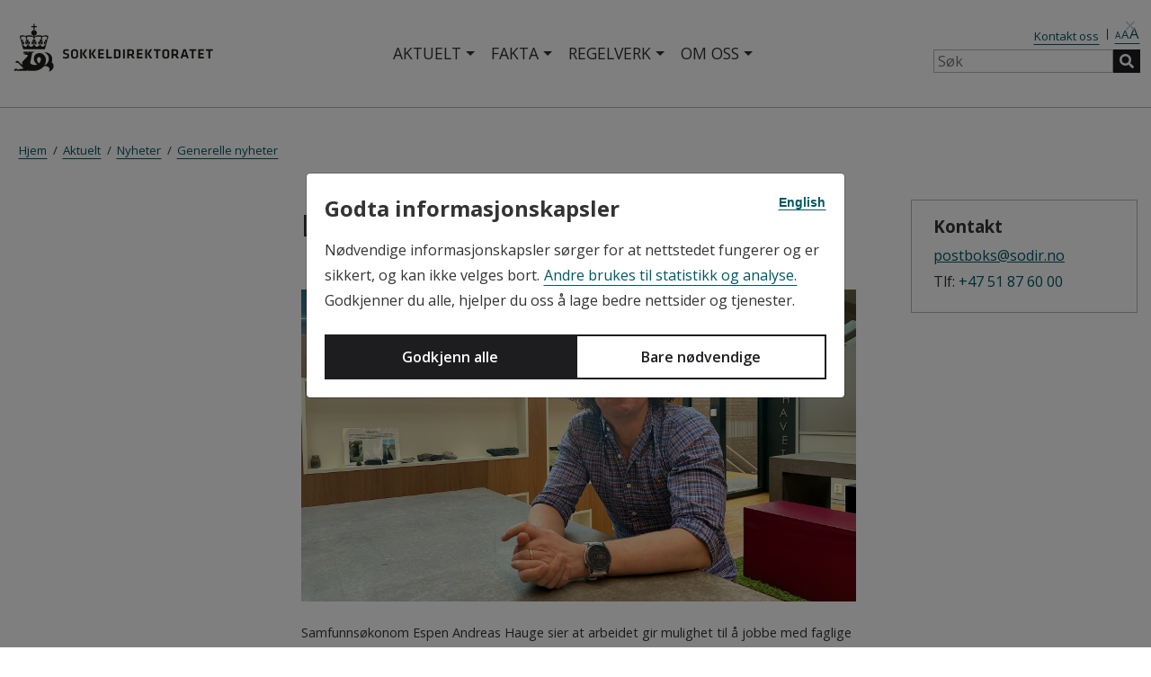

--- FILE ---
content_type: text/html; charset=utf-8
request_url: https://www.sodir.no/aktuelt/nyheter/generelle-nyheter/2024/ledig-stilling-som-samfunnsokonom/
body_size: 23403
content:


<!DOCTYPE html>
<html lang="no">
<head>
    <meta charset="utf-8">
    <meta name="viewport" content="width=device-width, initial-scale=1.0">
    <meta name="build" content="20251218.1">
    <meta name="vcs" content="0d111a8679f1490796b3bf6fc8c6a1faaf6c46d8">
    <meta name="layout" content="OD">
    <title>Ledig stilling som samfunns&#xF8;konom - Sokkeldirektoratet</title>

        <meta name="description" content="Vil du jobbe med faktabaserte analyser som viktige grunnlag for opplyste beslutninger og god samfunnsdebatt? N&#xE5; &#xF8;nsker vi &#xE5; styrke analysearbeidet i direk..." />

    <link rel="preconnect" href="https://cdnjs.cloudflare.com" crossorigin>
    <link rel="preconnect" href="https://fonts.googleapis.com">
    <link rel="preconnect" href="https://fonts.gstatic.com" crossorigin>

    <link rel="stylesheet" href="https://cdnjs.cloudflare.com/ajax/libs/font-awesome/5.2.0/css/all.min.css" integrity="sha512-6c4nX2tn5KbzeBJo9Ywpa0Gkt+mzCzJBrE1RB6fmpcsoN+b/w/euwIMuQKNyUoU/nToKN3a8SgNOtPrbW12fug==" crossorigin="anonymous" referrerpolicy="no-referrer" />
    <link rel="shortcut icon" href="/favicon.ico" type="image/x-icon" />
    <link href="https://www.sodir.no/aktuelt/nyheter/generelle-nyheter/2024/ledig-stilling-som-samfunnsokonom/" rel="canonical" />
    
    <link rel="stylesheet" href="https://cdn.datatables.net/1.10.19/css/jquery.dataTables.min.css" integrity="sha384-1UXhfqyOyO+W+XsGhiIFwwD3hsaHRz2XDGMle3b8bXPH5+cMsXVShDoHA3AH/y/p" crossorigin="anonymous" />
    <link rel="stylesheet" href="https://cdn.datatables.net/responsive/2.2.3/css/responsive.dataTables.min.css" integrity="sha384-GHUTcUk7YeeUFGZAENEhudvXVYlTLSOMku/2BivswbwdUSldZVO4ovkP93xAd4Gs" crossorigin="anonymous" />
    <link href="https://fonts.googleapis.com/css?family=Open+Sans:400,400i,600,600i,700,700i" rel="stylesheet" />
    <link href="/bundles/site-sass.css?v=rRLK-IO873GwyBd-49O4ww7Ozl2gpUJ3Mj4smKBZT_c" rel="stylesheet" />
<link href="/Content/css/lightbox.min.css?v=tBxlolRHP9uMsEFKVk-hk__ekOlXOixLKvye5W2WR5c" rel="stylesheet" />
<link href="/Content/css/fancytree-win8.css?v=gHw71TkSnHCnDZSEuKc4U5hAA_Gaf4jGgPrKG7fED4g" rel="stylesheet" />
<link href="/Content/css/ExtraStyles.css?v=eoUReHdinSCaQIR9x-mret3XxmLMpF2QZe-DjDymheI" rel="stylesheet" />


    <script src="/Scripts/zingchart/zingchart.min.js?v=BJeTL6UVIoXet1QmmN2PoJIWpWyTwKbbwIJT9KT0HgQ" ></script>
<script src="/Scripts/zingchart/license.js?v=P4Lz2HjoOPrji2xTmBLDw4Sk1gXzY8npFmc44GLAH_o" ></script>
<script src="/Scripts/zingchart/modules/zingchart-csv.min.js?v=V70KrH4s2NOjVBNt6dDkg0aN5ZThGO7NSUaZcL71Y6M" ></script>
<script src="/Scripts/zingchart/modules/zingchart-export.min.js?v=QedWca5sXCG1CaffJyFAxocUe0l6U2lxSTf_Y3ZbA94" ></script>
<script src="/Scripts/zingchart/modules/zingchart-scatter.min.js?v=Af7lZHlS8LsXqh4YWY56fdypLA1BLOpb18TDfjSDuWw" ></script>

    <script type="module" src="https://public.tableau.com/javascripts/api/tableau.embedding.3.latest.min.js"></script>

    <script>
!function(T,l,y){var S=T.location,k="script",D="instrumentationKey",C="ingestionendpoint",I="disableExceptionTracking",E="ai.device.",b="toLowerCase",w="crossOrigin",N="POST",e="appInsightsSDK",t=y.name||"appInsights";(y.name||T[e])&&(T[e]=t);var n=T[t]||function(d){var g=!1,f=!1,m={initialize:!0,queue:[],sv:"5",version:2,config:d};function v(e,t){var n={},a="Browser";return n[E+"id"]=a[b](),n[E+"type"]=a,n["ai.operation.name"]=S&&S.pathname||"_unknown_",n["ai.internal.sdkVersion"]="javascript:snippet_"+(m.sv||m.version),{time:function(){var e=new Date;function t(e){var t=""+e;return 1===t.length&&(t="0"+t),t}return e.getUTCFullYear()+"-"+t(1+e.getUTCMonth())+"-"+t(e.getUTCDate())+"T"+t(e.getUTCHours())+":"+t(e.getUTCMinutes())+":"+t(e.getUTCSeconds())+"."+((e.getUTCMilliseconds()/1e3).toFixed(3)+"").slice(2,5)+"Z"}(),iKey:e,name:"Microsoft.ApplicationInsights."+e.replace(/-/g,"")+"."+t,sampleRate:100,tags:n,data:{baseData:{ver:2}}}}var h=d.url||y.src;if(h){function a(e){var t,n,a,i,r,o,s,c,u,p,l;g=!0,m.queue=[],f||(f=!0,t=h,s=function(){var e={},t=d.connectionString;if(t)for(var n=t.split(";"),a=0;a<n.length;a++){var i=n[a].split("=");2===i.length&&(e[i[0][b]()]=i[1])}if(!e[C]){var r=e.endpointsuffix,o=r?e.location:null;e[C]="https://"+(o?o+".":"")+"dc."+(r||"services.visualstudio.com")}return e}(),c=s[D]||d[D]||"",u=s[C],p=u?u+"/v2/track":d.endpointUrl,(l=[]).push((n="SDK LOAD Failure: Failed to load Application Insights SDK script (See stack for details)",a=t,i=p,(o=(r=v(c,"Exception")).data).baseType="ExceptionData",o.baseData.exceptions=[{typeName:"SDKLoadFailed",message:n.replace(/\./g,"-"),hasFullStack:!1,stack:n+"\nSnippet failed to load ["+a+"] -- Telemetry is disabled\nHelp Link: https://go.microsoft.com/fwlink/?linkid=2128109\nHost: "+(S&&S.pathname||"_unknown_")+"\nEndpoint: "+i,parsedStack:[]}],r)),l.push(function(e,t,n,a){var i=v(c,"Message"),r=i.data;r.baseType="MessageData";var o=r.baseData;return o.message='AI (Internal): 99 message:"'+("SDK LOAD Failure: Failed to load Application Insights SDK script (See stack for details) ("+n+")").replace(/\"/g,"")+'"',o.properties={endpoint:a},i}(0,0,t,p)),function(e,t){if(JSON){var n=T.fetch;if(n&&!y.useXhr)n(t,{method:N,body:JSON.stringify(e),mode:"cors"});else if(XMLHttpRequest){var a=new XMLHttpRequest;a.open(N,t),a.setRequestHeader("Content-type","application/json"),a.send(JSON.stringify(e))}}}(l,p))}function i(e,t){f||setTimeout(function(){!t&&m.core||a()},500)}var e=function(){var n=l.createElement(k);n.src=h;var e=y[w];return!e&&""!==e||"undefined"==n[w]||(n[w]=e),n.onload=i,n.onerror=a,n.onreadystatechange=function(e,t){"loaded"!==n.readyState&&"complete"!==n.readyState||i(0,t)},n}();y.ld<0?l.getElementsByTagName("head")[0].appendChild(e):setTimeout(function(){l.getElementsByTagName(k)[0].parentNode.appendChild(e)},y.ld||0)}try{m.cookie=l.cookie}catch(p){}function t(e){for(;e.length;)!function(t){m[t]=function(){var e=arguments;g||m.queue.push(function(){m[t].apply(m,e)})}}(e.pop())}var n="track",r="TrackPage",o="TrackEvent";t([n+"Event",n+"PageView",n+"Exception",n+"Trace",n+"DependencyData",n+"Metric",n+"PageViewPerformance","start"+r,"stop"+r,"start"+o,"stop"+o,"addTelemetryInitializer","setAuthenticatedUserContext","clearAuthenticatedUserContext","flush"]),m.SeverityLevel={Verbose:0,Information:1,Warning:2,Error:3,Critical:4};var s=(d.extensionConfig||{}).ApplicationInsightsAnalytics||{};if(!0!==d[I]&&!0!==s[I]){var c="onerror";t(["_"+c]);var u=T[c];T[c]=function(e,t,n,a,i){var r=u&&u(e,t,n,a,i);return!0!==r&&m["_"+c]({message:e,url:t,lineNumber:n,columnNumber:a,error:i}),r},d.autoExceptionInstrumented=!0}return m}(y.cfg);function a(){y.onInit&&y.onInit(n)}(T[t]=n).queue&&0===n.queue.length?(n.queue.push(a),n.trackPageView({})):a()}(window,document,{src: "https://js.monitor.azure.com/scripts/b/ai.2.gbl.min.js", crossOrigin: "anonymous", cfg: {instrumentationKey:'da05352f-ec32-4c6f-b9ee-80c36ab5387a', disableCookiesUsage: false }});
</script>


    <meta property="og:url" content="https://www.sodir.no/aktuelt/nyheter/generelle-nyheter/2024/ledig-stilling-som-samfunnsokonom/" />
    <meta property="og:title" content="Ledig stilling som samfunns&#xF8;konom" />
        <meta property="og:description" content="Vil du jobbe med faktabaserte analyser som viktige grunnlag for opplyste beslutninger og god samfunnsdebatt? N&#xE5; &#xF8;nsker vi &#xE5; styrke analysearbeidet i direk..." />

        <meta property="og:image:width" content="https://www.sodir.no/49a16b/globalassets/1-sodir/fakta/nyheter/generelle-nyheter/espen-ledig-stilling-1920x1080.jpg" />




    <script type="application/ld+json">
        {
            "@context": "https://schema.org",
            "@type": "Organization",

"name": "Sokkeldirektoratet",
"alternateName": "Norwegian Offshore Directorate",
"url": "https://www.sodir.no",
"logo": "https://www.sodir.no/Content/images/sodir_logo.svg",
"sameAs": [
    "https://www.facebook.com/oljedirektoratet",
    "https://twitter.com/oljedir",
    "https://www.linkedin.com/company/the-norwegian-petroleum-directorate",
    "https://www.youtube.com/user/oljedirektoratet",
    "https://www.instagram.com/oljedirektoratet/"
]
        
,"potentialAction": {
                "@type": "SearchAction",
                "target": "https://www.sodir.no/sok/?q={search_term_string}",
                "query-input": "required name=search_term_string"
            }        }
    </script>
</head>

<body>
    <script>
function getPopoverTexts() {
    var popoverData = [
{ heading: "Monte-Carlo-simulering", 
                    explanation: "Usikkerheten er beregnet med Monte Carlo-simulering (en statistisk metode).", 
                    searchtext: "Monte-Carlo-simulering" },{ heading: "Tette reservoarer", 
                    explanation: "Et tett reservoar\u00A0er et reservoar med lav\u00A0permeabilitet (gjennomstr\u00F8mmelighet, det vil si evnen et por\u00F8st materiale har til \u00E5 transportere v\u00E6ske eller gass).", 
                    searchtext: "Tette reservoarer" },{ heading: "Rikgass", 
                    explanation: "Rikgass, eller r\u00E5 naturgass, er en blanding av forskjellige gasser.", 
                    searchtext: "Rikgass" },{ heading: "Spikulitter", 
                    explanation: "Spikulitter er en bergart som best\u00E5r av store mengder n\u00E5ler fra d\u00F8de svamper.", 
                    searchtext: "Spikulitter" },{ heading: "Muddervulkan", 
                    explanation: "En muddervulkan er en ansamling av leire eller annet finkornet materiale som har str\u00F8mmet ut sammen med gass, vann og noen ganger olje, enten p\u00E5 havbunnen eller jordoverflata. En muddervulkan er et veldig godt tegn p\u00E5 at hydrokarboner er til stede.", 
                    searchtext: "Muddervulkan" },{ heading: "Fangst og lagring av CO2 (CCS)", 
                    explanation: "Inneb\u00E6rer \u00E5 fange CO2 fra kraftproduksjon og industri for \u00E5 transportere og lagre C02 sikkert i dype geologiske formasjoner.", 
                    searchtext: "Fangst og lagring av CO2 (CCS)" },{ heading: "Produksjonsrate", 
                    explanation: "Produksjon per \u00E5r.", 
                    searchtext: "Produksjonsrate" },{ heading: "Oppsprekking", 
                    explanation: "Hydraulisk oppsprekking av reservoaret for \u00E5 f\u00E5 olje og gass til \u00E5 str\u00F8mme inn i borehullet.", 
                    searchtext: "Oppsprekking" },{ heading: "Flergrensbr\u00F8nner", 
                    explanation: "Omfatter mer enn \u00E9n br\u00F8nnbane boret fra og koblet til hovedbr\u00F8nnbanen. Dette gj\u00F8res i noen reservoarer for \u00E5 forbedre produksjonen og \u00F8ke br\u00F8nnkontakt med flere soner i reservoaret. Det er ofte mer kostnadseffektivt enn \u00E5 bore flere enkeltbr\u00F8nner.", 
                    searchtext: "Flergrensbr\u00F8nner" },{ heading: "Reservoareksponering", 
                    explanation: "Br\u00F8nnenes kontaktflate med reservoaret.", 
                    searchtext: "Reservoareksponering" },{ heading: "4D-seismikk", 
                    explanation: "Best\u00E5r av 3D-seismikk som er samlet inn p\u00E5 ulike tidspunkt over det samme geografiske omr\u00E5det. Forskjellen mellom dataene fra de to 3D-seismiske unders\u00F8kelsene blir 4D-seismikk. Det er alts\u00E5 tiden som utgj\u00F8r den fjerde dimensjonen.", 
                    searchtext: "4D-seismikk" },{ heading: "Fakkel", 
                    explanation: "Fakkelsystemet er en del av innretningenes sikkerhetssystem, og er designet for \u00E5 kunne lede gassen vekk fra prosessanlegget og brenne den eller ventilere mindre mengder.", 
                    searchtext: "Fakkel" },{ heading: "Injektitter", 
                    explanation: "Beskriver sand som er fluidisert og beveget seg som en tung v\u00E6ske inn i omliggende lag.", 
                    searchtext: "Injektitter" },{ heading: "Miocen", 
                    explanation: "Miocen er en epoke i jordas historie og varte fra 23 millioner \u00E5r siden til 5.3 millioner \u00E5r siden. Avleiringer fra miocen finnes blant annet i Danmark, (leire, sand og brunkull), under Nordsj\u00F8en og videre nordover langs norskekysten.", 
                    searchtext: "Miocen" },{ heading: "Pleistocene", 
                    explanation: "Epoke i geologisk tidsregning, som strekker seg fra omkring 2,58 millioner \u00E5r tilbake til for omkring 11700 \u00E5r tilbake. Pleistocen omfatter dermed istidene p\u00E5 nordlige halvkule og tidsrommet for utvikling av mennesket.", 
                    searchtext: "Pleistocene" },{ heading: "H\u00E5ndholdt XRF", 
                    explanation: "En h\u00E5ndholdt XRF er et m\u00E5leinstrument som p\u00E5viser ulike grunnstoffer og deres prosentvise fordeling ved bruk av r\u00F8ntgenstr\u00E5ling.", 
                    searchtext: "H\u00E5ndholdt XRF" },{ heading: "Sulfid", 
                    explanation: "Sulfid er kjemiske forbindelsar mellom svovel og ei rekke grunnstoff som blir danna naturleg. I Noreg er det eldre sulfidf\u00F8rekomstar i fleire gruver p\u00E5 land, og sulfid blir i dag danna p\u00E5 den vulkanske spreiingsryggen mellom Noreg og Gr\u00F8nland.", 
                    searchtext: "Sulfid" },{ heading: "Kildebergart", 
                    explanation: "Betegnelse p\u00E5 en sediment\u00E6r bergart som inneholder, eller har inneholdt, betydelige mengder av organisk materiale (kerogen), som er avsatt under oksygenfrie (anoksiske) forhold. Ved nok begravning og h\u00F8y nok temperatur vil dette materialet omdannes til olje og gass.", 
                    searchtext: "Kildebergart" },{ heading: "Petroleumssystem", 
                    explanation: "De fire forutsetningene - moden kildebergart, reservoarbergart, takbergart og felle - utgj\u00F8r til sammen det som geologene kaller for et petroleumssystem.", 
                    searchtext: "Petroleumssystem" },{ heading: "Utvinningstillatelse", 
                    explanation: "En utvinningstillatelse gir enerett til unders\u00F8kelse, leteboring etter og utvinning av petroleum innenfor det geografiske omr\u00E5det som tillatelsen omfatter. Tillatelsen regulerer rettigheter og plikter som rettighetshaverne til en utvinningstillatelse har overfor staten.", 
                    searchtext: "Utvinningstillatelse" },{ heading: "Operat\u00F8r", 
                    explanation: "Den av rettighetshaverne i en utvinningstillatelse som forest\u00E5r virksomheten p\u00E5 vegne av alle deltagerne/selskapene.", 
                    searchtext: "Operat\u00F8r" },{ heading: "Dashbord", 
                    explanation: "Dashbord gir en oversikt over viktige n\u00F8kkeltall og informasjon p\u00E5 en enkel og oversiktlig m\u00E5te. De best\u00E5r av grafer, diagrammer og tabeller som sammen presenterer data visuelt.", 
                    searchtext: "Dashbord" },{ heading: "Gassl\u00F8ft", 
                    explanation: "Injeksjon av gass i bunnen av en produksjonsbr\u00F8nn for \u00E5 hjelpe produksjonen av olje.", 
                    searchtext: "Gassl\u00F8ft" },{ heading: "Br\u00F8nnbaner", 
                    explanation: "En br\u00F8nnbane betegner br\u00F8nnens beliggenhet fra et endepunkt til br\u00F8nnhodet. En br\u00F8nnbane kan best\u00E5 av ett eller flere br\u00F8nnspor.", 
                    searchtext: "Br\u00F8nnbaner" },{ heading: "Reservoar", 
                    explanation: "En bergart (som for eksempel sandstein eller kalkstein) som kan inneholde v\u00E6ske eller gass. Den er avgrenset av en overliggende forseglende bergart.", 
                    searchtext: "Reservoar" },{ heading: "Multistr\u00E5leekkolodd", 
                    explanation: "Et multistr\u00E5leekkolodd er et sonarbasert m\u00E5leinstrument som sender ut mange lydstr\u00E5ler samtidig for \u00E5 kartlegge havbunnen i h\u00F8y oppl\u00F8sning. De detaljerte kartdataene er grunnlaget for videre datainnhenting som havstr\u00F8msm\u00E5linger, biologi og geologi-pr\u00F8vetaking.", 
                    searchtext: "Multistr\u00E5leekkolodd" },{ heading: "Dyphavs-AUV", 
                    explanation: "En dyphavs-AUV (Autonomous Underwater Vehicle) er en selvstyrt undervannsrobot som opererer uten kabel og brukes til \u00E5 utforske og samle biologi- og geologi data fra store havdyp.", 
                    searchtext: "Dyphavs-AUV" },{ heading: "Deep-sea AUV", 
                    explanation: "A deep-sea AUV (Autonomous Underwater Vehicle) is a self-guided underwater robot that operates without a tether and is used to explore and collect biological and geological data from great ocean depths.", 
                    searchtext: "Deep-sea AUV" },{ heading: "Akvifer", 
                    explanation: "En vannsone (akvifer) er et bergartsvolum der vann kan str\u00F8mme uten s\u00E6rlige hindringer.", 
                    searchtext: "Akvifer" },{ heading: "Deltaisk avsetningsmilj\u00F8", 
                    explanation: "Et sedimentasjonsmilj\u00F8 som dannes der en elv renner ut i en sj\u00F8, innsj\u00F8 eller hav, og sedimenter (sand, silt, leire og grus) avsettes fordi vannhastigheten br\u00E5tt synker. Dette bygger opp et delta \u2013 en trekantet eller vifteformet landform.", 
                    searchtext: "Deltaisk avsetningsmilj\u00F8" }    ];
    return popoverData;
}
</script>

<script type="text/javascript">
    window._monsido = window._monsido || {
        token: "B2_cMJHldlVunCKtS8EqYg",
        statistics: {
            enabled: true,
            cookieLessTracking: true,
            documentTracking: {
                enabled: true,
                documentCls: "monsido_download",
                documentIgnoreCls: "monsido_ignore_download",
                documentExt: ["pdf","png","jpg","ppt","pptx","doc","docx","xls","xlsx","xlsm"],
            },
        },
        heatmap: {
            enabled: true,
        },
        pageCorrect: {
            enabled: true,
        },
    };
</script>
<script type="text/javascript" async src=https://app-script.monsido.com/v2/monsido-script.js></script>
    <a href="#main" class="skip-link" tabindex="1">Til hovedinnhold</a>

    
    


    



<header class="header container-fluid print-not">
    <div class="row align-items-center justify-content-center">
        <div class="col-12 max1800">
            <div class="row header-row align-items-center mx-0">
                <div class="col-auto header-left px-0">
                    <a class="logo" href="/" title="Sokkeldirektoratet">
                        
<img src="/4aec23/globalassets/1-sodir/sodir_logo.svg" title="Sokkeldirektoratet" alt="Sokkeldirektoratet" />
                    </a>
                </div>

                <div class="col header-right d-flex flex-row justify-content-between align-items-center px-0">
                    <nav class="navbar nav-primary mx-auto" aria-label="Hovedmeny">
                        <div class="" id="main_nav">
                            <ul class="navbar-nav" >
                                        <li class="nav-item dropdown has-megamenu">
                                            <a class="nav-link dropdown-toggle" href="#" data-toggle="dropdown" aria-expanded="false" title="Aktuelt">Aktuelt</a>
                                                  <div class="dropdown-menu megamenu" role="menu">
         <a class="megamenu-heading" href="/aktuelt/" title="Aktuelt">Aktuelt ></a>
   <div class="row">

        <div class="col-md-4">
    <div class="col-megamenu">
     <ul class="list-unstyled">
    <li><a class="megamenu-bold" href="/aktuelt/nyheter/" aria-label="Nyheter" title="Nyheter">Nyheter</a></li>

  <li class="megamenu-li"><a href="/aktuelt/nyheter/generelle-nyheter/" aria-label="Generelle nyheter">Generelle nyheter</a></li>
  <li class="megamenu-li"><a href="/aktuelt/nyheter/boretillatelser/" aria-label="Borel&#xF8;yve">Borel&#xF8;yve</a></li>
  <li class="megamenu-li"><a href="/aktuelt/nyheter/produksjonstal/" aria-label="Produksjonstal">Produksjonstal</a></li>
  <li class="megamenu-li"><a href="/aktuelt/nyheter/resultat-av-leteboring/" aria-label="Resultat av leiteboring">Resultat av leiteboring</a></li>
  <li class="megamenu-li"><a href="/aktuelt/nyheter/abonner-pa-nyheter/" aria-label="Abonner p&#xE5; nyheter">Abonner p&#xE5; nyheter</a></li>
  <li class="megamenu-li"><a href="/aktuelt/nyheter/rss/" aria-label="RSS">RSS</a></li>
       </ul>
        </div>
          </div>
        <div class="col-md-4">
    <div class="col-megamenu">
     <ul class="list-unstyled">
    <li><a class="megamenu-bold" href="/aktuelt/publikasjoner/" aria-label="Publikasjonar" title="Publikasjonar">Publikasjonar</a></li>

  <li class="megamenu-li"><a href="/aktuelt/publikasjoner/rapporter/" aria-label="Rapportar">Rapportar</a></li>
  <li class="megamenu-li"><a href="/aktuelt/publikasjoner/atlas/" aria-label="CO2-atlas">CO2-atlas</a></li>
  <li class="megamenu-li"><a href="/aktuelt/publikasjoner/npd-bulletins/" aria-label="NPD bulletins">NPD bulletins</a></li>
  <li class="megamenu-li"><a href="/aktuelt/publikasjoner/forskningsartikler-og-rapporter/" aria-label="Forskingsartiklar">Forskingsartiklar</a></li>
  <li class="megamenu-li"><a href="/aktuelt/publikasjoner/sokkelkart/" aria-label="Sokkelkart">Sokkelkart</a></li>
  <li class="megamenu-li"><a href="/aktuelt/publikasjoner/vitenskapelige-undersokelser/" aria-label="Vitskaplege unders&#xF8;kingar">Vitskaplege unders&#xF8;kingar</a></li>
       </ul>
        </div>
          </div>
             </div>
      </div>

                                        </li>
                                        <li class="nav-item dropdown has-megamenu">
                                            <a class="nav-link dropdown-toggle" href="#" data-toggle="dropdown" aria-expanded="false" title="Fakta">Fakta</a>
                                                  <div class="dropdown-menu megamenu" role="menu">
         <a class="megamenu-heading" href="/fakta/" title="Fakta">Fakta ></a>
   <div class="row">

        <div class="col-md-4">
    <div class="col-megamenu">
     <ul class="list-unstyled">
    <li><a class="megamenu-bold" href="/fakta/utvinningstillatelser/" aria-label="Utvinningstillatelser" title="Utvinningstillatelser">Utvinningstillatelser</a></li>

  <li class="megamenu-li"><a href="/fakta/utvinningstillatelser/konsesjonsrunder/" aria-label="Konsesjonsrunder">Konsesjonsrunder</a></li>
  <li class="megamenu-li"><a href="/fakta/utvinningstillatelser/prekvalifisering/" aria-label="Prekvalifisering">Prekvalifisering</a></li>
       </ul>
        </div>
          </div>
        <div class="col-md-4">
    <div class="col-megamenu">
     <ul class="list-unstyled">
    <li><a class="megamenu-bold" href="/fakta/produksjon/" aria-label="Produksjon" title="Produksjon">Produksjon</a></li>

  <li class="megamenu-li"><a href="/fakta/produksjon/ior/" aria-label="Auka utvinning (IOR)">Auka utvinning (IOR)</a></li>
  <li class="megamenu-li"><a href="/fakta/produksjon/avslutning-og-disponering/" aria-label="Avslutning og disponering">Avslutning og disponering</a></li>
       </ul>
        </div>
          </div>
        <div class="col-md-4">
    <div class="col-megamenu">
     <ul class="list-unstyled">
    <li><a class="megamenu-bold" href="/fakta/bronner/" aria-label="Br&#xF8;nnar" title="Br&#xF8;nnar">Br&#xF8;nnar</a></li>

  <li class="megamenu-li"><a href="/fakta/bronner/klassifisering-av-bronner/" aria-label="Klassifisering av br&#xF8;nnar">Klassifisering av br&#xF8;nnar</a></li>
  <li class="megamenu-li"><a href="/fakta/bronner/bronndefinisjoner/" aria-label="Br&#xF8;nndefinisjonar">Br&#xF8;nndefinisjonar</a></li>
       </ul>
        </div>
          </div>
        <div class="col-md-4">
    <div class="col-megamenu">
     <ul class="list-unstyled">
    <li><a class="megamenu-bold" href="/fakta/geologi/" aria-label="Geologi" title="Geologi">Geologi</a></li>

  <li class="megamenu-li"><a href="/fakta/geologi/geobank/" aria-label="Geobank">Geobank</a></li>
  <li class="megamenu-li"><a href="/fakta/geologi/geologisk-forenklet-tidsskala/" aria-label="Geologisk forenklet tidsskala">Geologisk forenklet tidsskala</a></li>
  <li class="megamenu-li"><a href="/fakta/geologi/litostratigrafiske-diagrammer/" aria-label="Litostratigrafiske diagrammer">Litostratigrafiske diagrammer</a></li>
  <li class="megamenu-li"><a href="/fakta/geologi/strukturelementer/" aria-label="Hovedstrukturelementer">Hovedstrukturelementer</a></li>
  <li class="megamenu-li"><a href="/fakta/geologi/meteoritten-som-krasjlandet-i-ryfylke/" aria-label="Meteoritten som krasjlandet i Ryfylke">Meteoritten som krasjlandet i Ryfylke</a></li>
  <li class="megamenu-li"><a href="/fakta/geologi/svalbard--et-unikt-omrade-for-geologi/" aria-label="Svalbard &#x2013; et unikt omr&#xE5;de for geologi">Svalbard &#x2013; et unikt omr&#xE5;de for geologi</a></li>
       </ul>
        </div>
          </div>
        <div class="col-md-4">
    <div class="col-megamenu">
     <ul class="list-unstyled">
    <li><a class="megamenu-bold" href="/fakta/letemodeller/" aria-label="Letemodeller" title="Letemodeller">Letemodeller</a></li>

  <li class="megamenu-li"><a href="/fakta/letemodeller/nordsjoen/" aria-label="Nordsj&#xF8;en">Nordsj&#xF8;en</a></li>
  <li class="megamenu-li"><a href="/fakta/letemodeller/norskehavet/" aria-label="Norskehavet">Norskehavet</a></li>
  <li class="megamenu-li"><a href="/fakta/letemodeller/barentshavet/" aria-label="Barentshavet">Barentshavet</a></li>
       </ul>
        </div>
          </div>
        <div class="col-md-4">
    <div class="col-megamenu">
     <ul class="list-unstyled">
    <li><a class="megamenu-bold" href="/fakta/ressursregnskap/" aria-label="Ressursrekneskap" title="Ressursrekneskap">Ressursrekneskap</a></li>

  <li class="megamenu-li"><a href="/fakta/ressursregnskap/alle-ressursregnskap/" aria-label="Alle ressursrekneskap">Alle ressursrekneskap</a></li>
       </ul>
        </div>
          </div>
        <div class="col-md-4">
    <div class="col-megamenu">
     <ul class="list-unstyled">
    <li><a class="megamenu-bold" href="/fakta/geofysiske-undersokelser/" aria-label="Geofysiske unders&#xF8;kingar" title="Geofysiske unders&#xF8;kingar">Geofysiske unders&#xF8;kingar</a></li>

  <li class="megamenu-li"><a href="/fakta/geofysiske-undersokelser/pagaende-undersokelser/" aria-label="P&#xE5;g&#xE5;ende unders&#xF8;kelser">P&#xE5;g&#xE5;ende unders&#xF8;kelser</a></li>
  <li class="megamenu-li"><a href="/fakta/geofysiske-undersokelser/salg-av-data/" aria-label="Salg av data">Salg av data</a></li>
  <li class="megamenu-li"><a href="/fakta/geofysiske-undersokelser/meldesystem/" aria-label="Meldesystem">Meldesystem</a></li>
  <li class="megamenu-li"><a href="/fakta/geofysiske-undersokelser/selskaper-med-undersokelsestillatelser/" aria-label="Unders&#xF8;kelsestillatelser">Unders&#xF8;kelsestillatelser</a></li>
  <li class="megamenu-li"><a href="/fakta/geofysiske-undersokelser/fiskerikyndige/" aria-label="Fiskerikyndige">Fiskerikyndige</a></li>
       </ul>
        </div>
          </div>
        <div class="col-md-4">
    <div class="col-megamenu">
     <ul class="list-unstyled">
    <li><a class="megamenu-bold" href="/fakta/teknologi/" aria-label="Teknologi" title="Teknologi">Teknologi</a></li>

  <li class="megamenu-li"><a href="/fakta/teknologi/innsamling-av-undergrunnsdata/" aria-label="Innsamling av undergrunnsdata">Innsamling av undergrunnsdata</a></li>
  <li class="megamenu-li"><a href="/fakta/teknologi/utfordrende-fat/" aria-label="Utfordrende fat">Utfordrende fat</a></li>
  <li class="megamenu-li"><a href="/fakta/teknologi/neste-generasjons-produksjonssystemer/" aria-label="Neste generasjons produksjonssystemer">Neste generasjons produksjonssystemer</a></li>
       </ul>
        </div>
          </div>
        <div class="col-md-4">
    <div class="col-megamenu">
     <ul class="list-unstyled">
    <li><a class="megamenu-bold" href="/fakta/data-og-analyser/" aria-label="Data og analyser" title="Data og analyser">Data og analyser</a></li>

  <li class="megamenu-li"><a href="/fakta/data-og-analyser/apne-data/" aria-label="Opne data">Opne data</a></li>
  <li class="megamenu-li"><a href="/fakta/data-og-analyser/frigivning-av-data/" aria-label="Frigiving av data">Frigiving av data</a></li>
  <li class="megamenu-li"><a href="/fakta/data-og-analyser/ressursbilde-per-selskap/" aria-label="Ressursbilde per selskap">Ressursbilde per selskap</a></li>
  <li class="megamenu-li"><a href="/fakta/data-og-analyser/nokkeltall/" aria-label="N&#xF8;kkeltall">N&#xF8;kkeltall</a></li>
  <li class="megamenu-li"><a href="/fakta/data-og-analyser/letebronnstatistikk/" aria-label="Letebr&#xF8;nnstatistikk">Letebr&#xF8;nnstatistikk</a></li>
       </ul>
        </div>
          </div>
        <div class="col-md-4">
    <div class="col-megamenu">
     <ul class="list-unstyled">
    <li><a class="megamenu-bold" href="/fakta/co2-lagring/" aria-label="CO2-lagring" title="CO2-lagring">CO2-lagring</a></li>

  <li class="megamenu-li"><a href="/fakta/co2-lagring/tillatelser-til-co2-lagring/" aria-label="Tillatelser til CO2-lagring">Tillatelser til CO2-lagring</a></li>
  <li class="megamenu-li"><a href="/fakta/co2-lagring/co2-atlas/" aria-label="CO2-atlas">CO2-atlas</a></li>
  <li class="megamenu-li"><a href="/fakta/co2-lagring/lagringsmodeller/" aria-label="Lagringsmodeller">Lagringsmodeller</a></li>
       </ul>
        </div>
          </div>
        <div class="col-md-4">
    <div class="col-megamenu">
     <ul class="list-unstyled">
    <li><a class="megamenu-bold" href="/fakta/havbunnsmineraler/" aria-label="Havbunnsmineraler" title="Havbunnsmineraler">Havbunnsmineraler</a></li>

  <li class="megamenu-li"><a href="/fakta/havbunnsmineraler/bestill-dyphavsdata/" aria-label="Bestill dyphavsdata">Bestill dyphavsdata</a></li>
  <li class="megamenu-li"><a href="/fakta/havbunnsmineraler/undersokelsestillatelser/" aria-label="Unders&#xF8;kelsestillatelser">Unders&#xF8;kelsestillatelser</a></li>
  <li class="megamenu-li"><a href="/fakta/havbunnsmineraler/konsekvensutredning/" aria-label="Konsekvensutredning">Konsekvensutredning</a></li>
  <li class="megamenu-li"><a href="/fakta/havbunnsmineraler/datainnsamling-og-analyser/" aria-label="Datainnsamling og analysar">Datainnsamling og analysar</a></li>
  <li class="megamenu-li"><a href="/fakta/havbunnsmineraler/sulfider/" aria-label="Sulfid">Sulfid</a></li>
  <li class="megamenu-li"><a href="/fakta/havbunnsmineraler/manganskorper/" aria-label="Manganskorper">Manganskorper</a></li>
  <li class="megamenu-li"><a href="/fakta/havbunnsmineraler/rapporter-publikasjoner-og-presentasjoner/" aria-label="Rapporter, publikasjoner og presentasjoner">Rapporter, publikasjoner og presentasjoner</a></li>
  <li class="megamenu-li"><a href="/fakta/havbunnsmineraler/bilder-av-havbunnsmineraler/" aria-label="Bilete av havbotnmineral">Bilete av havbotnmineral</a></li>
       </ul>
        </div>
          </div>
        <div class="col-md-4">
    <div class="col-megamenu">
     <ul class="list-unstyled">
    <li><a class="megamenu-bold" href="/fakta/havvind/" aria-label="Havvind" title="Havvind">Havvind</a></li>

  <li class="megamenu-li"><a href="/fakta/havvind/grunnundersokelser/" aria-label="Grunnunders&#xF8;kingar">Grunnunders&#xF8;kingar</a></li>
  <li class="megamenu-li"><a href="/fakta/havvind/datainnsamling/" aria-label="Datainnsamling">Datainnsamling</a></li>
  <li class="megamenu-li"><a href="/fakta/havvind/regelverk/" aria-label="Regelverk">Regelverk</a></li>
       </ul>
        </div>
          </div>
             </div>
      </div>

                                        </li>
                                        <li class="nav-item dropdown has-megamenu">
                                            <a class="nav-link dropdown-toggle" href="#" data-toggle="dropdown" aria-expanded="false" title="Regelverk">Regelverk</a>
                                                  <div class="dropdown-menu megamenu" role="menu">
         <a class="megamenu-heading" href="/regelverk/" title="Regelverk">Regelverk ></a>
   <div class="row">

        <div class="col-md-4">
    <div class="col-megamenu">
     <ul class="list-unstyled">
    <li><a class="megamenu-bold" href="/regelverk/lover/" aria-label="Lover" title="Lover">Lover</a></li>

       </ul>
        </div>
          </div>
        <div class="col-md-4">
    <div class="col-megamenu">
     <ul class="list-unstyled">
    <li><a class="megamenu-bold" href="/regelverk/forskrifter/" aria-label="Forskrifter" title="Forskrifter">Forskrifter</a></li>

       </ul>
        </div>
          </div>
        <div class="col-md-4">
    <div class="col-megamenu">
     <ul class="list-unstyled">
    <li><a class="megamenu-bold" href="/regelverk/veiledninger/" aria-label="Veiledninger" title="Veiledninger">Veiledninger</a></li>

       </ul>
        </div>
          </div>
        <div class="col-md-4">
    <div class="col-megamenu">
     <ul class="list-unstyled">
    <li><a class="megamenu-bold" href="/regelverk/rapportering/" aria-label="Rapportering og s&#xF8;knader" title="Rapportering og s&#xF8;knader">Rapportering og s&#xF8;knader</a></li>

       </ul>
        </div>
          </div>
        <div class="col-md-4">
    <div class="col-megamenu">
     <ul class="list-unstyled">
    <li><a class="megamenu-bold" href="/regelverk/horinger/" aria-label="H&#xF8;ringer" title="H&#xF8;ringer">H&#xF8;ringer</a></li>

  <li class="megamenu-li"><a href="/regelverk/horinger/horing--forslag-til-endringer-i-ressursforskriften-og-forskrift-om-dokumentasjon-ved-lagring-av-co-pa-sokkelen/" aria-label="H&#xF8;ring &#x2013; forslag til endringer i ressursforskriften og forskrift om dokumentasjon ved lagring av CO&#x2082; p&#xE5; sokkelen">H&#xF8;ring &#x2013; forslag til endringer i ressursforskriften og forskrift om dokumentasjon ved lagring av CO&#x2082; p&#xE5; sokkelen</a></li>
       </ul>
        </div>
          </div>
        <div class="col-md-4">
    <div class="col-megamenu">
     <ul class="list-unstyled">
    <li><a class="megamenu-bold" href="/regelverk/sektoravgift/" aria-label="Sektoravgift" title="Sektoravgift">Sektoravgift</a></li>

       </ul>
        </div>
          </div>
             </div>
      </div>

                                        </li>
                                        <li class="nav-item dropdown has-megamenu">
                                            <a class="nav-link dropdown-toggle" href="#" data-toggle="dropdown" aria-expanded="false" title="Om oss">Om oss</a>
                                                  <div class="dropdown-menu megamenu" role="menu">
         <a class="megamenu-heading" href="/om-oss/" title="Om oss">Om oss ></a>
   <div class="row">

        <div class="col-md-4">
    <div class="col-megamenu">
     <ul class="list-unstyled">
    <li><a class="megamenu-bold" href="/om-oss/organisasjon/" aria-label="Organisasjon" title="Organisasjon">Organisasjon</a></li>

  <li class="megamenu-li"><a href="/om-oss/organisasjon/hovedledelsen/" aria-label="Hovedledelsen">Hovedledelsen</a></li>
  <li class="megamenu-li"><a href="/om-oss/organisasjon/samarbeidsfora/" aria-label="Samarbeidsfora">Samarbeidsfora</a></li>
       </ul>
        </div>
          </div>
        <div class="col-md-4">
    <div class="col-megamenu">
     <ul class="list-unstyled">
    <li><a class="megamenu-bold" href="/om-oss/kontakt-oss/" aria-label="Kontakt oss" title="Kontakt oss">Kontakt oss</a></li>

  <li class="megamenu-li"><a href="/om-oss/kontakt-oss/presse/" aria-label="Presse- og mediekontaktar">Presse- og mediekontaktar</a></li>
  <li class="megamenu-li"><a href="/om-oss/kontakt-oss/invitasjoner/" aria-label="Invitasjonar">Invitasjonar</a></li>
       </ul>
        </div>
          </div>
        <div class="col-md-4">
    <div class="col-megamenu">
     <ul class="list-unstyled">
    <li><a class="megamenu-bold" href="/om-oss/jobb/" aria-label="Jobb" title="Jobb">Jobb</a></li>

       </ul>
        </div>
          </div>
        <div class="col-md-4">
    <div class="col-megamenu">
     <ul class="list-unstyled">
    <li><a class="megamenu-bold" href="/om-oss/offentlig-postjournal/" aria-label="Offentleg postjournal" title="Offentleg postjournal">Offentleg postjournal</a></li>

       </ul>
        </div>
          </div>
        <div class="col-md-4">
    <div class="col-megamenu">
     <ul class="list-unstyled">
    <li><a class="megamenu-bold" href="/om-oss/bruk-av-innhold/" aria-label="Bruk av innhold" title="Bruk av innhold">Bruk av innhold</a></li>

  <li class="megamenu-li"><a href="/om-oss/bruk-av-innhold/logo/" aria-label="Logo">Logo</a></li>
  <li class="megamenu-li"><a href="/om-oss/bruk-av-innhold/ordliste/" aria-label="Ordliste">Ordliste</a></li>
  <li class="megamenu-li"><a href="/om-oss/bruk-av-innhold/omrekningsfaktorar/" aria-label="Omrekningsfaktorar">Omrekningsfaktorar</a></li>
       </ul>
        </div>
          </div>
             </div>
      </div>

                                        </li>
                            </ul>
                        </div>
                    </nav>

                    <div class="header-right">
                        <button onclick="openMenu()" class="navbar-toggler d-lg-none nav-mobile__btn" type="button" data-toggle="collapse" data-target="#collapsingNavbar" aria-expanded="false" aria-controls="collapsingNavbar">
                            <span class="fas fa-bars pr-sm-3" aria-hidden="true"></span>
                            <span class="d-none d-sm-block">Meny</span>
                        </button>

                        <div class="collapse d-lg-none nav-mobile__container" id="collapsingNavbar">
                            <div class="nav-mobile__container__toggler" role="button" data-toggle="collapse" data-target="#collapsingNavbar" aria-expanded="false" aria-controls="collapsingNavbar">
                            </div>

                            <nav class="nav-mobile" aria-label="Mobilmeny">
                                <div class="nav-mobile__scroll-container">
                                    <div class="nav-mobile__logo">
                                        <a class="logo" href="/" title="Sokkeldirektoratet">
                                            
<img src="/4aec23/globalassets/1-sodir/sodir_logo.svg" title="Sokkeldirektoratet" alt="Sokkeldirektoratet" />
                                        </a>
                                    </div>
                                    <button class="navbar-toggler navbar-toggler__close-btn" type="button" data-toggle="collapse" data-target="#collapsingNavbar" aria-expanded="false" aria-controls="collapsingNavbar">
                                        <span class="fas fa-times" aria-hidden="true"></span>
                                        <span class="sr-only">Lukk menu</span>
                                    </button>
                                    <ul>
                                        <li>
                                            <form class="nav-mobile__search" action="/sok/">
                                                <label class="sr-only" for="search__nav-mobile">Søk</label>
                                                <input id="search__nav-mobile" type="text" required="" name="q" placeholder="Søk" />
                                                <button type="submit">
                                                    <span class="fas fa-search" aria-hidden="true"></span>
                                                    <span class="sr-only">Søk</span>
                                                </button>
                                            </form>
                                        </li>

                                                <li class="nav-item dropdown">
                                                    <a class="text-uppercase nav-link" href="/aktuelt/" title="Aktuelt">Aktuelt</a>
                                                    <a href="#" class="fa fa-angle-down" data-toggle="collapse"
                                                       data-target="#m_064b6f7e-331b-4e11-9f99-37ee4981e179" aria-controls="m_064b6f7e-331b-4e11-9f99-37ee4981e179"
                                                       role="button" aria-expanded="false" style="float:right"></a>
                                                                <div class="collapse" style="padding-top: 5px" id="m_064b6f7e-331b-4e11-9f99-37ee4981e179">
                <ul class="list-unstyled">

                                <li class="nav-item dropdown">
                                    <a class="nav-link-2" href="/aktuelt/nyheter/" title="Nyheter">Nyheter</a>
                                    <a href="#" class="fa fa-angle-down" data-toggle="collapse"
                                       data-target="#m_3587094c-4623-4e7c-8dae-36b3a6f471f9" aria-controls="m_3587094c-4623-4e7c-8dae-36b3a6f471f9"
                                       role="button" aria-expanded="false" style="float:right"></a>
                                    <div class="collapse" style="padding-top: 5px" id="m_3587094c-4623-4e7c-8dae-36b3a6f471f9">
                                        <ul class="list-unstyled">
                                                      <li class="nav-item dropdown">
              <a class="nav-link-3" href="/aktuelt/nyheter/generelle-nyheter/" title="Generelle nyheter">Generelle nyheter</a>
              <a href="#" class="fa fa-angle-down" data-toggle="collapse"
                 data-target="#m_ee47749f-eedf-4225-9ddf-eb5839187e56" aria-controls="m_ee47749f-eedf-4225-9ddf-eb5839187e56"
                 role="button" aria-expanded="false" style="float:right"></a>
              <div class="collapse" style="padding-top:5px" id="m_ee47749f-eedf-4225-9ddf-eb5839187e56">
                  <ul class="list-unstyled" style="">
                    
                  </ul>
              </div>
          </li>
          <li class="nav-item dropdown">
              <a class="nav-link-3" href="/aktuelt/nyheter/boretillatelser/" title="Borel&#xF8;yve">Borel&#xF8;yve</a>
              <a href="#" class="fa fa-angle-down" data-toggle="collapse"
                 data-target="#m_744ebfa2-2301-40a7-a498-09c808274370" aria-controls="m_744ebfa2-2301-40a7-a498-09c808274370"
                 role="button" aria-expanded="false" style="float:right"></a>
              <div class="collapse" style="padding-top:5px" id="m_744ebfa2-2301-40a7-a498-09c808274370">
                  <ul class="list-unstyled" style="">
                    
                  </ul>
              </div>
          </li>
          <li class="nav-item dropdown">
              <a class="nav-link-3" href="/aktuelt/nyheter/produksjonstal/" title="Produksjonstal">Produksjonstal</a>
              <a href="#" class="fa fa-angle-down" data-toggle="collapse"
                 data-target="#m_e0cb3187-398b-44e5-b8cc-22ea9e734272" aria-controls="m_e0cb3187-398b-44e5-b8cc-22ea9e734272"
                 role="button" aria-expanded="false" style="float:right"></a>
              <div class="collapse" style="padding-top:5px" id="m_e0cb3187-398b-44e5-b8cc-22ea9e734272">
                  <ul class="list-unstyled" style="">
                    
                  </ul>
              </div>
          </li>
          <li class="nav-item dropdown">
              <a class="nav-link-3" href="/aktuelt/nyheter/resultat-av-leteboring/" title="Resultat av leiteboring">Resultat av leiteboring</a>
              <a href="#" class="fa fa-angle-down" data-toggle="collapse"
                 data-target="#m_10ca71f8-7c2a-4805-bfcb-37e81baad8da" aria-controls="m_10ca71f8-7c2a-4805-bfcb-37e81baad8da"
                 role="button" aria-expanded="false" style="float:right"></a>
              <div class="collapse" style="padding-top:5px" id="m_10ca71f8-7c2a-4805-bfcb-37e81baad8da">
                  <ul class="list-unstyled" style="">
                    
                  </ul>
              </div>
          </li>
     <li style="padding-left:15px;font-weight:600"><a href="/aktuelt/nyheter/abonner-pa-nyheter/" aria-label="Abonner p&#xE5; nyheter" title="Abonner p&#xE5; nyheter">Abonner p&#xE5; nyheter</a></li>
          <li class="nav-item dropdown">
              <a class="nav-link-3" href="/aktuelt/nyheter/rss/" title="RSS">RSS</a>
              <a href="#" class="fa fa-angle-down" data-toggle="collapse"
                 data-target="#m_456070cf-f8e7-4288-8c1b-2e3a32efe5a8" aria-controls="m_456070cf-f8e7-4288-8c1b-2e3a32efe5a8"
                 role="button" aria-expanded="false" style="float:right"></a>
              <div class="collapse" style="padding-top:5px" id="m_456070cf-f8e7-4288-8c1b-2e3a32efe5a8">
                  <ul class="list-unstyled" style="">
                    
                  </ul>
              </div>
          </li>

                                        </ul>
                                    </div>
                                </li>
                                <li class="nav-item dropdown">
                                    <a class="nav-link-2" href="/aktuelt/publikasjoner/" title="Publikasjonar">Publikasjonar</a>
                                    <a href="#" class="fa fa-angle-down" data-toggle="collapse"
                                       data-target="#m_be9cf31e-848b-40c4-968e-755b8c4a572d" aria-controls="m_be9cf31e-848b-40c4-968e-755b8c4a572d"
                                       role="button" aria-expanded="false" style="float:right"></a>
                                    <div class="collapse" style="padding-top: 5px" id="m_be9cf31e-848b-40c4-968e-755b8c4a572d">
                                        <ul class="list-unstyled">
                                                      <li class="nav-item dropdown">
              <a class="nav-link-3" href="/aktuelt/publikasjoner/rapporter/" title="Rapportar">Rapportar</a>
              <a href="#" class="fa fa-angle-down" data-toggle="collapse"
                 data-target="#m_ec89ea91-66a3-4123-a956-bc19be0f0d57" aria-controls="m_ec89ea91-66a3-4123-a956-bc19be0f0d57"
                 role="button" aria-expanded="false" style="float:right"></a>
              <div class="collapse" style="padding-top:5px" id="m_ec89ea91-66a3-4123-a956-bc19be0f0d57">
                  <ul class="list-unstyled" style="">
                                    <li style="padding-left:35px; font-style:italic"><a href="/aktuelt/publikasjoner/rapporter/ressursrapporter/" aria-label="Ressursrapportar">Ressursrapportar</a></li>
                <li style="padding-left:35px; font-style:italic"><a href="/aktuelt/publikasjoner/rapporter/ressursregnskap/" aria-label="Ressursrekneskap">Ressursrekneskap</a></li>
                <li style="padding-left:35px; font-style:italic"><a href="/aktuelt/publikasjoner/rapporter/aktorbildet-2025/" aria-label="Et akt&#xF8;rbilde i endring">Et akt&#xF8;rbilde i endring</a></li>
                <li style="padding-left:35px; font-style:italic"><a href="/aktuelt/publikasjoner/rapporter/kraft-fra-land/" aria-label="Kraft fra land">Kraft fra land</a></li>
                <li style="padding-left:35px; font-style:italic"><a href="/aktuelt/publikasjoner/rapporter/sokkelaret/" aria-label="Sokkel&#xE5;ret">Sokkel&#xE5;ret</a></li>
                <li style="padding-left:35px; font-style:italic"><a href="/aktuelt/publikasjoner/rapporter/eldre-rapportar/" aria-label="Eldre rapportar">Eldre rapportar</a></li>

                  </ul>
              </div>
          </li>
          <li class="nav-item dropdown">
              <a class="nav-link-3" href="/aktuelt/publikasjoner/atlas/" title="CO2-atlas">CO2-atlas</a>
              <a href="#" class="fa fa-angle-down" data-toggle="collapse"
                 data-target="#m_0e97ea49-0e4c-4057-9e4a-092aadac5db9" aria-controls="m_0e97ea49-0e4c-4057-9e4a-092aadac5db9"
                 role="button" aria-expanded="false" style="float:right"></a>
              <div class="collapse" style="padding-top:5px" id="m_0e97ea49-0e4c-4057-9e4a-092aadac5db9">
                  <ul class="list-unstyled" style="">
                                    <li style="padding-left:35px; font-style:italic"><a href="/aktuelt/publikasjoner/atlas/co2-lagringsatlas-for-nordsjoen/" aria-label="CO2-lagringsatlas for Nordsj&#xF8;en">CO2-lagringsatlas for Nordsj&#xF8;en</a></li>
                <li style="padding-left:35px; font-style:italic"><a href="/aktuelt/publikasjoner/atlas/co2-lagringsatlas-for-norskehavet/" aria-label="CO2-lagringsatlas for Norskehavet">CO2-lagringsatlas for Norskehavet</a></li>
                <li style="padding-left:35px; font-style:italic"><a href="/aktuelt/publikasjoner/atlas/co2-lagringsatlas-for-sorlige-del-av-barentshavet/" aria-label="CO2-lagringsatlas for den s&#xF8;rlege delen av Barentshavet">CO2-lagringsatlas for den s&#xF8;rlege delen av Barentshavet</a></li>

                  </ul>
              </div>
          </li>
          <li class="nav-item dropdown">
              <a class="nav-link-3" href="/aktuelt/publikasjoner/npd-bulletins/" title="NPD bulletins">NPD bulletins</a>
              <a href="#" class="fa fa-angle-down" data-toggle="collapse"
                 data-target="#m_031c9047-7760-44a0-9e8b-b070ab35b8f4" aria-controls="m_031c9047-7760-44a0-9e8b-b070ab35b8f4"
                 role="button" aria-expanded="false" style="float:right"></a>
              <div class="collapse" style="padding-top:5px" id="m_031c9047-7760-44a0-9e8b-b070ab35b8f4">
                  <ul class="list-unstyled" style="">
                                    <li style="padding-left:35px; font-style:italic"><a href="/aktuelt/publikasjoner/npd-bulletins/bulletin-10/" aria-label="Bulletin 10">Bulletin 10</a></li>
                <li style="padding-left:35px; font-style:italic"><a href="/aktuelt/publikasjoner/npd-bulletins/nedlastbare-geologiske-profiler-og-kart-fra-npd-bulletin-no-8/" aria-label="Nedlastbare geologiske profilar og kart fr&#xE5; NPD Bulletin No 8">Nedlastbare geologiske profilar og kart fr&#xE5; NPD Bulletin No 8</a></li>

                  </ul>
              </div>
          </li>
     <li style="padding-left:15px;font-weight:600"><a href="/aktuelt/publikasjoner/forskningsartikler-og-rapporter/" aria-label="Forskingsartiklar" title="Forskingsartiklar">Forskingsartiklar</a></li>
          <li class="nav-item dropdown">
              <a class="nav-link-3" href="/aktuelt/publikasjoner/sokkelkart/" title="Sokkelkart">Sokkelkart</a>
              <a href="#" class="fa fa-angle-down" data-toggle="collapse"
                 data-target="#m_2d9978eb-af61-47af-ba5f-5422aceb09ce" aria-controls="m_2d9978eb-af61-47af-ba5f-5422aceb09ce"
                 role="button" aria-expanded="false" style="float:right"></a>
              <div class="collapse" style="padding-top:5px" id="m_2d9978eb-af61-47af-ba5f-5422aceb09ce">
                  <ul class="list-unstyled" style="">
                    
                  </ul>
              </div>
          </li>
     <li style="padding-left:15px;font-weight:600"><a href="/aktuelt/publikasjoner/vitenskapelige-undersokelser/" aria-label="Vitskaplege unders&#xF8;kingar" title="Vitskaplege unders&#xF8;kingar">Vitskaplege unders&#xF8;kingar</a></li>

                                        </ul>
                                    </div>
                                </li>
                </ul>
            </div>

                                                </li>
                                                <li class="nav-item dropdown">
                                                    <a class="text-uppercase nav-link" href="/fakta/" title="Fakta">Fakta</a>
                                                    <a href="#" class="fa fa-angle-down" data-toggle="collapse"
                                                       data-target="#m_956a8e21-26c3-469a-bfa3-5bb48223d3e0" aria-controls="m_956a8e21-26c3-469a-bfa3-5bb48223d3e0"
                                                       role="button" aria-expanded="false" style="float:right"></a>
                                                                <div class="collapse" style="padding-top: 5px" id="m_956a8e21-26c3-469a-bfa3-5bb48223d3e0">
                <ul class="list-unstyled">

                                <li class="nav-item dropdown">
                                    <a class="nav-link-2" href="/fakta/utvinningstillatelser/" title="Utvinningstillatelser">Utvinningstillatelser</a>
                                    <a href="#" class="fa fa-angle-down" data-toggle="collapse"
                                       data-target="#m_4eecb486-953b-4593-b4d7-96c467955bce" aria-controls="m_4eecb486-953b-4593-b4d7-96c467955bce"
                                       role="button" aria-expanded="false" style="float:right"></a>
                                    <div class="collapse" style="padding-top: 5px" id="m_4eecb486-953b-4593-b4d7-96c467955bce">
                                        <ul class="list-unstyled">
                                                      <li class="nav-item dropdown">
              <a class="nav-link-3" href="/fakta/utvinningstillatelser/konsesjonsrunder/" title="Konsesjonsrunder">Konsesjonsrunder</a>
              <a href="#" class="fa fa-angle-down" data-toggle="collapse"
                 data-target="#m_7a314ccf-bff2-4c3c-a5c7-95a246076035" aria-controls="m_7a314ccf-bff2-4c3c-a5c7-95a246076035"
                 role="button" aria-expanded="false" style="float:right"></a>
              <div class="collapse" style="padding-top:5px" id="m_7a314ccf-bff2-4c3c-a5c7-95a246076035">
                  <ul class="list-unstyled" style="">
                                    <li style="padding-left:35px; font-style:italic"><a href="/fakta/utvinningstillatelser/konsesjonsrunder/tfo-2025/" aria-label="TFO 2025">TFO 2025</a></li>
                <li style="padding-left:35px; font-style:italic"><a href="/fakta/utvinningstillatelser/konsesjonsrunder/tfo-2024/" aria-label="TFO 2024">TFO 2024</a></li>
                <li style="padding-left:35px; font-style:italic"><a href="/fakta/utvinningstillatelser/konsesjonsrunder/tfo-2023/" aria-label="TFO 2023">TFO 2023</a></li>
                <li style="padding-left:35px; font-style:italic"><a href="/fakta/utvinningstillatelser/konsesjonsrunder/tfo-2022/" aria-label="TFO 2022">TFO 2022</a></li>
                <li style="padding-left:35px; font-style:italic"><a href="/fakta/utvinningstillatelser/konsesjonsrunder/tfo-2021/" aria-label="TFO 2021">TFO 2021</a></li>
                <li style="padding-left:35px; font-style:italic"><a href="/fakta/utvinningstillatelser/konsesjonsrunder/tfo-2020/" aria-label="TFO 2020">TFO 2020</a></li>
                <li style="padding-left:35px; font-style:italic"><a href="/fakta/utvinningstillatelser/konsesjonsrunder/tfo-2019/" aria-label="TFO 2019">TFO 2019</a></li>
                <li style="padding-left:35px; font-style:italic"><a href="/fakta/utvinningstillatelser/konsesjonsrunder/tfo-2018/" aria-label="TFO 2018">TFO 2018</a></li>
                <li style="padding-left:35px; font-style:italic"><a href="/fakta/utvinningstillatelser/konsesjonsrunder/tfo-2017/" aria-label="TFO 2017">TFO 2017</a></li>
                <li style="padding-left:35px; font-style:italic"><a href="/fakta/utvinningstillatelser/konsesjonsrunder/tfo-2016/" aria-label="TFO 2016">TFO 2016</a></li>
                <li style="padding-left:35px; font-style:italic"><a href="/fakta/utvinningstillatelser/konsesjonsrunder/26.-konsesjonsrunde" aria-label="26. konsesjonsrunde">26. konsesjonsrunde</a></li>
                <li style="padding-left:35px; font-style:italic"><a href="/fakta/utvinningstillatelser/konsesjonsrunder/25.-konsesjonsrunde" aria-label="25. konsesjonsrunde">25. konsesjonsrunde</a></li>
                <li style="padding-left:35px; font-style:italic"><a href="/fakta/utvinningstillatelser/konsesjonsrunder/24.-konsesjonsrunde" aria-label="24. konsesjonsrunde">24. konsesjonsrunde</a></li>
                <li style="padding-left:35px; font-style:italic"><a href="/fakta/utvinningstillatelser/konsesjonsrunder/23.-konsesjonsrunde" aria-label="23. konsesjonsrunde">23. konsesjonsrunde</a></li>

                  </ul>
              </div>
          </li>
          <li class="nav-item dropdown">
              <a class="nav-link-3" href="/fakta/utvinningstillatelser/prekvalifisering/" title="Prekvalifisering">Prekvalifisering</a>
              <a href="#" class="fa fa-angle-down" data-toggle="collapse"
                 data-target="#m_8c1c47c8-bb30-4365-ac9a-7e48d53a47e1" aria-controls="m_8c1c47c8-bb30-4365-ac9a-7e48d53a47e1"
                 role="button" aria-expanded="false" style="float:right"></a>
              <div class="collapse" style="padding-top:5px" id="m_8c1c47c8-bb30-4365-ac9a-7e48d53a47e1">
                  <ul class="list-unstyled" style="">
                                    <li style="padding-left:35px; font-style:italic"><a href="/fakta/utvinningstillatelser/prekvalifisering/Krav-til-nye-aktorer-pa-norsk-kontinentalsokkel/" aria-label="Krav til nye akt&#xF8;rer p&#xE5; norsk kontinentalsokkel">Krav til nye akt&#xF8;rer p&#xE5; norsk kontinentalsokkel</a></li>
                <li style="padding-left:35px; font-style:italic"><a href="/fakta/utvinningstillatelser/prekvalifisering/dokumentasjon-og-kostnader-knyttet-til-prekvalifiseringsprosessen/" aria-label="Dokumentasjon og kostnader knyttet til prekvalifiseringsprosessen">Dokumentasjon og kostnader knyttet til prekvalifiseringsprosessen</a></li>
                <li style="padding-left:35px; font-style:italic"><a href="/fakta/utvinningstillatelser/prekvalifisering/arbeidsprosessen/" aria-label="Arbeidsprosessen">Arbeidsprosessen</a></li>

                  </ul>
              </div>
          </li>

                                        </ul>
                                    </div>
                                </li>
                                <li class="nav-item dropdown">
                                    <a class="nav-link-2" href="/fakta/produksjon/" title="Produksjon">Produksjon</a>
                                    <a href="#" class="fa fa-angle-down" data-toggle="collapse"
                                       data-target="#m_bc3d83ee-b2d7-4849-a631-48da58960d49" aria-controls="m_bc3d83ee-b2d7-4849-a631-48da58960d49"
                                       role="button" aria-expanded="false" style="float:right"></a>
                                    <div class="collapse" style="padding-top: 5px" id="m_bc3d83ee-b2d7-4849-a631-48da58960d49">
                                        <ul class="list-unstyled">
                                                      <li class="nav-item dropdown">
              <a class="nav-link-3" href="/fakta/produksjon/ior/" title="Auka utvinning (IOR)">Auka utvinning (IOR)</a>
              <a href="#" class="fa fa-angle-down" data-toggle="collapse"
                 data-target="#m_7bc44713-01e8-4a64-afee-f2f0da7fefc3" aria-controls="m_7bc44713-01e8-4a64-afee-f2f0da7fefc3"
                 role="button" aria-expanded="false" style="float:right"></a>
              <div class="collapse" style="padding-top:5px" id="m_7bc44713-01e8-4a64-afee-f2f0da7fefc3">
                  <ul class="list-unstyled" style="">
                                    <li style="padding-left:35px; font-style:italic"><a href="/fakta/produksjon/ior/improved-recovery-award/" aria-label="Improved Recovery Award">Improved Recovery Award</a></li>
                <li style="padding-left:35px; font-style:italic"><a href="/fakta/produksjon/ior/nominering-til-improved-recovery-award-2026/" aria-label="Nominering til Improved Recovery Award 2026">Nominering til Improved Recovery Award 2026</a></li>
                <li style="padding-left:35px; font-style:italic"><a href="/fakta/produksjon/ior/hvorfor-faar-vi-ikke-ut-all-oljen/" aria-label="Kvifor f&#xE5;r vi ikkje ut all olja?">Kvifor f&#xE5;r vi ikkje ut all olja?</a></li>
                <li style="padding-left:35px; font-style:italic"><a href="/fakta/produksjon/ior/vanninjeksjon/" aria-label="Vassinjeksjon">Vassinjeksjon</a></li>
                <li style="padding-left:35px; font-style:italic"><a href="/fakta/produksjon/ior/gassinjeksjon/" aria-label="Gassinjeksjon">Gassinjeksjon</a></li>
                <li style="padding-left:35px; font-style:italic"><a href="/fakta/produksjon/ior/vag/" aria-label="VAG">VAG</a></li>
                <li style="padding-left:35px; font-style:italic"><a href="/fakta/produksjon/ior/tilleggsbronner/" aria-label="Tilleggsbr&#xF8;nnar">Tilleggsbr&#xF8;nnar</a></li>
                <li style="padding-left:35px; font-style:italic"><a href="/fakta/produksjon/ior/avanserte-utvinningsmetoder-eor/" aria-label="Avanserte utvinningsmetodar (EOR)">Avanserte utvinningsmetodar (EOR)</a></li>

                  </ul>
              </div>
          </li>
          <li class="nav-item dropdown">
              <a class="nav-link-3" href="/fakta/produksjon/avslutning-og-disponering/" title="Avslutning og disponering">Avslutning og disponering</a>
              <a href="#" class="fa fa-angle-down" data-toggle="collapse"
                 data-target="#m_d7cf0eee-0b08-42ae-a2a8-27faf1019a13" aria-controls="m_d7cf0eee-0b08-42ae-a2a8-27faf1019a13"
                 role="button" aria-expanded="false" style="float:right"></a>
              <div class="collapse" style="padding-top:5px" id="m_d7cf0eee-0b08-42ae-a2a8-27faf1019a13">
                  <ul class="list-unstyled" style="">
                                    <li style="padding-left:35px; font-style:italic"><a href="/fakta/produksjon/avslutning-og-disponering/disponering-av-betonginnretninger/" aria-label="Disponering av betonginnretninger">Disponering av betonginnretninger</a></li>
                <li style="padding-left:35px; font-style:italic"><a href="/fakta/produksjon/avslutning-og-disponering/forsvarlig-fjerning-av-gamle-innretninger/" aria-label="Forsvarlig fjerning av gamle innretninger">Forsvarlig fjerning av gamle innretninger</a></li>
                <li style="padding-left:35px; font-style:italic"><a href="/fakta/produksjon/avslutning-og-disponering/utrangert-utstyr-fraktes-til-land/" aria-label="Utrangert utstyr fraktes til land">Utrangert utstyr fraktes til land</a></li>
                <li style="padding-left:35px; font-style:italic"><a href="/fakta/produksjon/avslutning-og-disponering/friggavvikling/" aria-label="Friggavvikling">Friggavvikling</a></li>

                  </ul>
              </div>
          </li>

                                        </ul>
                                    </div>
                                </li>
                                <li class="nav-item dropdown">
                                    <a class="nav-link-2" href="/fakta/bronner/" title="Br&#xF8;nnar">Br&#xF8;nnar</a>
                                    <a href="#" class="fa fa-angle-down" data-toggle="collapse"
                                       data-target="#m_2f068ebd-2b7d-4e10-8e01-ed6e6bb9e7ce" aria-controls="m_2f068ebd-2b7d-4e10-8e01-ed6e6bb9e7ce"
                                       role="button" aria-expanded="false" style="float:right"></a>
                                    <div class="collapse" style="padding-top: 5px" id="m_2f068ebd-2b7d-4e10-8e01-ed6e6bb9e7ce">
                                        <ul class="list-unstyled">
                                                 <li style="padding-left:15px;font-weight:600"><a href="/fakta/bronner/klassifisering-av-bronner/" aria-label="Klassifisering av br&#xF8;nnar" title="Klassifisering av br&#xF8;nnar">Klassifisering av br&#xF8;nnar</a></li>
     <li style="padding-left:15px;font-weight:600"><a href="/fakta/bronner/bronndefinisjoner/" aria-label="Br&#xF8;nndefinisjonar" title="Br&#xF8;nndefinisjonar">Br&#xF8;nndefinisjonar</a></li>

                                        </ul>
                                    </div>
                                </li>
                                <li class="nav-item dropdown">
                                    <a class="nav-link-2" href="/fakta/geologi/" title="Geologi">Geologi</a>
                                    <a href="#" class="fa fa-angle-down" data-toggle="collapse"
                                       data-target="#m_15fb6442-e0ed-43d1-af6c-99309fc6042d" aria-controls="m_15fb6442-e0ed-43d1-af6c-99309fc6042d"
                                       role="button" aria-expanded="false" style="float:right"></a>
                                    <div class="collapse" style="padding-top: 5px" id="m_15fb6442-e0ed-43d1-af6c-99309fc6042d">
                                        <ul class="list-unstyled">
                                                      <li class="nav-item dropdown">
              <a class="nav-link-3" href="/fakta/geologi/geobank/" title="Geobank">Geobank</a>
              <a href="#" class="fa fa-angle-down" data-toggle="collapse"
                 data-target="#m_15bb2108-7c72-45e1-af77-a69b7de81e92" aria-controls="m_15bb2108-7c72-45e1-af77-a69b7de81e92"
                 role="button" aria-expanded="false" style="float:right"></a>
              <div class="collapse" style="padding-top:5px" id="m_15bb2108-7c72-45e1-af77-a69b7de81e92">
                  <ul class="list-unstyled" style="">
                                    <li style="padding-left:35px; font-style:italic"><a href="/fakta/geologi/geobank/palyslides/" aria-label="Digitale palynologiske preparat">Digitale palynologiske preparat</a></li>

                  </ul>
              </div>
          </li>
     <li style="padding-left:15px;font-weight:600"><a href="/fakta/geologi/geologisk-forenklet-tidsskala/" aria-label="Geologisk forenklet tidsskala" title="Geologisk forenklet tidsskala">Geologisk forenklet tidsskala</a></li>
     <li style="padding-left:15px;font-weight:600"><a href="/fakta/geologi/litostratigrafiske-diagrammer/" aria-label="Litostratigrafiske diagrammer" title="Litostratigrafiske diagrammer">Litostratigrafiske diagrammer</a></li>
     <li style="padding-left:15px;font-weight:600"><a href="/fakta/geologi/strukturelementer/" aria-label="Hovedstrukturelementer" title="Hovedstrukturelementer">Hovedstrukturelementer</a></li>
     <li style="padding-left:15px;font-weight:600"><a href="/fakta/geologi/meteoritten-som-krasjlandet-i-ryfylke/" aria-label="Meteoritten som krasjlandet i Ryfylke" title="Meteoritten som krasjlandet i Ryfylke">Meteoritten som krasjlandet i Ryfylke</a></li>
     <li style="padding-left:15px;font-weight:600"><a href="/fakta/geologi/svalbard--et-unikt-omrade-for-geologi/" aria-label="Svalbard &#x2013; et unikt omr&#xE5;de for geologi" title="Svalbard &#x2013; et unikt omr&#xE5;de for geologi">Svalbard &#x2013; et unikt omr&#xE5;de for geologi</a></li>

                                        </ul>
                                    </div>
                                </li>
                                <li class="nav-item dropdown">
                                    <a class="nav-link-2" href="/fakta/letemodeller/" title="Letemodeller">Letemodeller</a>
                                    <a href="#" class="fa fa-angle-down" data-toggle="collapse"
                                       data-target="#m_a49a389d-f614-4f47-aedb-bd481b739392" aria-controls="m_a49a389d-f614-4f47-aedb-bd481b739392"
                                       role="button" aria-expanded="false" style="float:right"></a>
                                    <div class="collapse" style="padding-top: 5px" id="m_a49a389d-f614-4f47-aedb-bd481b739392">
                                        <ul class="list-unstyled">
                                                      <li class="nav-item dropdown">
              <a class="nav-link-3" href="/fakta/letemodeller/nordsjoen/" title="Nordsj&#xF8;en">Nordsj&#xF8;en</a>
              <a href="#" class="fa fa-angle-down" data-toggle="collapse"
                 data-target="#m_c675e5e7-f54d-4b08-a28f-0606cf3249ee" aria-controls="m_c675e5e7-f54d-4b08-a28f-0606cf3249ee"
                 role="button" aria-expanded="false" style="float:right"></a>
              <div class="collapse" style="padding-top:5px" id="m_c675e5e7-f54d-4b08-a28f-0606cf3249ee">
                  <ul class="list-unstyled" style="">
                    
                  </ul>
              </div>
          </li>
          <li class="nav-item dropdown">
              <a class="nav-link-3" href="/fakta/letemodeller/norskehavet/" title="Norskehavet">Norskehavet</a>
              <a href="#" class="fa fa-angle-down" data-toggle="collapse"
                 data-target="#m_4ea80447-8d45-4cec-8e52-9b31c1c4d62b" aria-controls="m_4ea80447-8d45-4cec-8e52-9b31c1c4d62b"
                 role="button" aria-expanded="false" style="float:right"></a>
              <div class="collapse" style="padding-top:5px" id="m_4ea80447-8d45-4cec-8e52-9b31c1c4d62b">
                  <ul class="list-unstyled" style="">
                    
                  </ul>
              </div>
          </li>
          <li class="nav-item dropdown">
              <a class="nav-link-3" href="/fakta/letemodeller/barentshavet/" title="Barentshavet">Barentshavet</a>
              <a href="#" class="fa fa-angle-down" data-toggle="collapse"
                 data-target="#m_ad951c94-b1ca-4000-a64c-9f3af867ba44" aria-controls="m_ad951c94-b1ca-4000-a64c-9f3af867ba44"
                 role="button" aria-expanded="false" style="float:right"></a>
              <div class="collapse" style="padding-top:5px" id="m_ad951c94-b1ca-4000-a64c-9f3af867ba44">
                  <ul class="list-unstyled" style="">
                    
                  </ul>
              </div>
          </li>

                                        </ul>
                                    </div>
                                </li>
                                <li class="nav-item dropdown">
                                    <a class="nav-link-2" href="/fakta/ressursregnskap/" title="Ressursrekneskap">Ressursrekneskap</a>
                                    <a href="#" class="fa fa-angle-down" data-toggle="collapse"
                                       data-target="#m_d429c7d4-e98f-4a0a-b949-8210af545258" aria-controls="m_d429c7d4-e98f-4a0a-b949-8210af545258"
                                       role="button" aria-expanded="false" style="float:right"></a>
                                    <div class="collapse" style="padding-top: 5px" id="m_d429c7d4-e98f-4a0a-b949-8210af545258">
                                        <ul class="list-unstyled">
                                                      <li class="nav-item dropdown">
              <a class="nav-link-3" href="/fakta/ressursregnskap/alle-ressursregnskap/" title="Alle ressursrekneskap">Alle ressursrekneskap</a>
              <a href="#" class="fa fa-angle-down" data-toggle="collapse"
                 data-target="#m_2da7d943-1e99-4f33-9409-e5fbbd9b7e29" aria-controls="m_2da7d943-1e99-4f33-9409-e5fbbd9b7e29"
                 role="button" aria-expanded="false" style="float:right"></a>
              <div class="collapse" style="padding-top:5px" id="m_2da7d943-1e99-4f33-9409-e5fbbd9b7e29">
                  <ul class="list-unstyled" style="">
                                    <li style="padding-left:35px; font-style:italic"><a href="/fakta/ressursregnskap/alle-ressursregnskap/ressursregnskapet-per-31.12.2024" aria-label="Ressursregnskapet per 31.12.2024">Ressursregnskapet per 31.12.2024</a></li>
                <li style="padding-left:35px; font-style:italic"><a href="/fakta/ressursregnskap/alle-ressursregnskap/ressursregnskapet-per-31.12.2023" aria-label="Ressursregnskapet per 31.12.2023">Ressursregnskapet per 31.12.2023</a></li>
                <li style="padding-left:35px; font-style:italic"><a href="/fakta/ressursregnskap/alle-ressursregnskap/ressursregnskapet-per-31.12.2022" aria-label="Ressursregnskapet per 31.12.2022">Ressursregnskapet per 31.12.2022</a></li>
                <li style="padding-left:35px; font-style:italic"><a href="/fakta/ressursregnskap/alle-ressursregnskap/ressursregnskapet-per-31.12.2021" aria-label="Ressursregnskapet per 31.12.2021">Ressursregnskapet per 31.12.2021</a></li>
                <li style="padding-left:35px; font-style:italic"><a href="/fakta/ressursregnskap/alle-ressursregnskap/ressursrekneskap-per-31.12.2020" aria-label="Ressursrekneskap per 31.12.2020">Ressursrekneskap per 31.12.2020</a></li>
                <li style="padding-left:35px; font-style:italic"><a href="/fakta/ressursregnskap/alle-ressursregnskap/ressursrekneskap-per-31.12.2019" aria-label="Ressursrekneskap per 31.12.2019">Ressursrekneskap per 31.12.2019</a></li>
                <li style="padding-left:35px; font-style:italic"><a href="/fakta/ressursregnskap/alle-ressursregnskap/ressursrekneskap-per-31.-desember-2018" aria-label="Ressursrekneskap per 31.12.2018">Ressursrekneskap per 31.12.2018</a></li>
                <li style="padding-left:35px; font-style:italic"><a href="/fakta/ressursregnskap/alle-ressursregnskap/rnb2018/" aria-label="Ressursrekneskap per 31.12.2017">Ressursrekneskap per 31.12.2017</a></li>

                  </ul>
              </div>
          </li>

                                        </ul>
                                    </div>
                                </li>
                                <li class="nav-item dropdown">
                                    <a class="nav-link-2" href="/fakta/geofysiske-undersokelser/" title="Geofysiske unders&#xF8;kingar">Geofysiske unders&#xF8;kingar</a>
                                    <a href="#" class="fa fa-angle-down" data-toggle="collapse"
                                       data-target="#m_1da50b14-624f-492a-8caa-13354b7fe7f0" aria-controls="m_1da50b14-624f-492a-8caa-13354b7fe7f0"
                                       role="button" aria-expanded="false" style="float:right"></a>
                                    <div class="collapse" style="padding-top: 5px" id="m_1da50b14-624f-492a-8caa-13354b7fe7f0">
                                        <ul class="list-unstyled">
                                                      <li class="nav-item dropdown">
              <a class="nav-link-3" href="/fakta/geofysiske-undersokelser/pagaende-undersokelser/" title="P&#xE5;g&#xE5;ende unders&#xF8;kelser">P&#xE5;g&#xE5;ende unders&#xF8;kelser</a>
              <a href="#" class="fa fa-angle-down" data-toggle="collapse"
                 data-target="#m_c0d67099-42e3-4bff-8afb-f3035f860b06" aria-controls="m_c0d67099-42e3-4bff-8afb-f3035f860b06"
                 role="button" aria-expanded="false" style="float:right"></a>
              <div class="collapse" style="padding-top:5px" id="m_c0d67099-42e3-4bff-8afb-f3035f860b06">
                  <ul class="list-unstyled" style="">
                    
                  </ul>
              </div>
          </li>
          <li class="nav-item dropdown">
              <a class="nav-link-3" href="/fakta/geofysiske-undersokelser/salg-av-data/" title="Salg av data">Salg av data</a>
              <a href="#" class="fa fa-angle-down" data-toggle="collapse"
                 data-target="#m_40e2b013-3d36-42e1-a0bd-40f6d771ad86" aria-controls="m_40e2b013-3d36-42e1-a0bd-40f6d771ad86"
                 role="button" aria-expanded="false" style="float:right"></a>
              <div class="collapse" style="padding-top:5px" id="m_40e2b013-3d36-42e1-a0bd-40f6d771ad86">
                  <ul class="list-unstyled" style="">
                                    <li style="padding-left:35px; font-style:italic"><a href="/fakta/geofysiske-undersokelser/salg-av-data/islandske-havomrader-ved-jan-mayen/" aria-label="Islandske havomr&#xE5;der ved Jan Mayen">Islandske havomr&#xE5;der ved Jan Mayen</a></li>
                <li style="padding-left:35px; font-style:italic"><a href="/fakta/geofysiske-undersokelser/salg-av-data/barentshavet-sorost-og-ved-jan-mayen/" aria-label="Barentshavet s&#xF8;r&#xF8;st og ved Jan Mayen">Barentshavet s&#xF8;r&#xF8;st og ved Jan Mayen</a></li>
                <li style="padding-left:35px; font-style:italic"><a href="/fakta/geofysiske-undersokelser/salg-av-data/lofoten-vesteralen-og-senja/" aria-label="Lofoten, Vester&#xE5;len og Senja">Lofoten, Vester&#xE5;len og Senja</a></li>

                  </ul>
              </div>
          </li>
          <li class="nav-item dropdown">
              <a class="nav-link-3" href="/fakta/geofysiske-undersokelser/meldesystem/" title="Meldesystem">Meldesystem</a>
              <a href="#" class="fa fa-angle-down" data-toggle="collapse"
                 data-target="#m_76955331-0433-43ab-8854-1d7f9b4773b5" aria-controls="m_76955331-0433-43ab-8854-1d7f9b4773b5"
                 role="button" aria-expanded="false" style="float:right"></a>
              <div class="collapse" style="padding-top:5px" id="m_76955331-0433-43ab-8854-1d7f9b4773b5">
                  <ul class="list-unstyled" style="">
                                    <li style="padding-left:35px; font-style:italic"><a href="/fakta/geofysiske-undersokelser/meldesystem/gangen-i-det/" aria-label="Gangen i det">Gangen i det</a></li>
                <li style="padding-left:35px; font-style:italic"><a href="/fakta/geofysiske-undersokelser/meldesystem/roller/" aria-label="Roller">Roller</a></li>
                <li style="padding-left:35px; font-style:italic"><a href="/fakta/geofysiske-undersokelser/meldesystem/hvordan-far-jeg-tilgang/" aria-label="Hvordan f&#xE5;r jeg tilgang">Hvordan f&#xE5;r jeg tilgang</a></li>
                <li style="padding-left:35px; font-style:italic"><a href="/fakta/geofysiske-undersokelser/meldesystem/faq/" aria-label="FAQ">FAQ</a></li>
                <li style="padding-left:35px; font-style:italic"><a href="/fakta/geofysiske-undersokelser/meldesystem/hva-er-nytt/" aria-label="Hva er nytt">Hva er nytt</a></li>
                <li style="padding-left:35px; font-style:italic"><a href="/fakta/geofysiske-undersokelser/meldesystem/kontaktpersoner-hos-myndighetene/" aria-label="Kontaktpersoner hos myndighetene">Kontaktpersoner hos myndighetene</a></li>

                  </ul>
              </div>
          </li>
          <li class="nav-item dropdown">
              <a class="nav-link-3" href="/fakta/geofysiske-undersokelser/selskaper-med-undersokelsestillatelser/" title="Unders&#xF8;kelsestillatelser">Unders&#xF8;kelsestillatelser</a>
              <a href="#" class="fa fa-angle-down" data-toggle="collapse"
                 data-target="#m_26cb112c-a993-4b08-8f17-25ccf86eb4ef" aria-controls="m_26cb112c-a993-4b08-8f17-25ccf86eb4ef"
                 role="button" aria-expanded="false" style="float:right"></a>
              <div class="collapse" style="padding-top:5px" id="m_26cb112c-a993-4b08-8f17-25ccf86eb4ef">
                  <ul class="list-unstyled" style="">
                                    <li style="padding-left:35px; font-style:italic"><a href="/fakta/geofysiske-undersokelser/selskaper-med-undersokelsestillatelser/soknad-om-undersokelsestillatelse/" aria-label="S&#xF8;knad om unders&#xF8;kelsestillatelse for gjeldende &#xE5;r">S&#xF8;knad om unders&#xF8;kelsestillatelse for gjeldende &#xE5;r</a></li>

                  </ul>
              </div>
          </li>
          <li class="nav-item dropdown">
              <a class="nav-link-3" href="/fakta/geofysiske-undersokelser/fiskerikyndige/" title="Fiskerikyndige">Fiskerikyndige</a>
              <a href="#" class="fa fa-angle-down" data-toggle="collapse"
                 data-target="#m_c53f1e44-3905-46e0-9efa-a67d2407d962" aria-controls="m_c53f1e44-3905-46e0-9efa-a67d2407d962"
                 role="button" aria-expanded="false" style="float:right"></a>
              <div class="collapse" style="padding-top:5px" id="m_c53f1e44-3905-46e0-9efa-a67d2407d962">
                  <ul class="list-unstyled" style="">
                                    <li style="padding-left:35px; font-style:italic"><a href="/fakta/geofysiske-undersokelser/fiskerikyndige/manual-for-fiskerikyndige/" aria-label="Manual for fiskerikyndige">Manual for fiskerikyndige</a></li>
                <li style="padding-left:35px; font-style:italic"><a href="/fakta/geofysiske-undersokelser/fiskerikyndige/fiskerikyndige-pa-rett-kurs/" aria-label="Fiskerikyndige p&#xE5; rett kurs">Fiskerikyndige p&#xE5; rett kurs</a></li>

                  </ul>
              </div>
          </li>

                                        </ul>
                                    </div>
                                </li>
                                <li class="nav-item dropdown">
                                    <a class="nav-link-2" href="/fakta/teknologi/" title="Teknologi">Teknologi</a>
                                    <a href="#" class="fa fa-angle-down" data-toggle="collapse"
                                       data-target="#m_a75906e5-a972-4807-bda8-bf0e60b16aea" aria-controls="m_a75906e5-a972-4807-bda8-bf0e60b16aea"
                                       role="button" aria-expanded="false" style="float:right"></a>
                                    <div class="collapse" style="padding-top: 5px" id="m_a75906e5-a972-4807-bda8-bf0e60b16aea">
                                        <ul class="list-unstyled">
                                                 <li style="padding-left:15px;font-weight:600"><a href="/fakta/teknologi/innsamling-av-undergrunnsdata/" aria-label="Innsamling av undergrunnsdata" title="Innsamling av undergrunnsdata">Innsamling av undergrunnsdata</a></li>
     <li style="padding-left:15px;font-weight:600"><a href="/fakta/teknologi/utfordrende-fat/" aria-label="Utfordrende fat" title="Utfordrende fat">Utfordrende fat</a></li>
     <li style="padding-left:15px;font-weight:600"><a href="/fakta/teknologi/neste-generasjons-produksjonssystemer/" aria-label="Neste generasjons produksjonssystemer" title="Neste generasjons produksjonssystemer">Neste generasjons produksjonssystemer</a></li>

                                        </ul>
                                    </div>
                                </li>
                                <li class="nav-item dropdown">
                                    <a class="nav-link-2" href="/fakta/data-og-analyser/" title="Data og analyser">Data og analyser</a>
                                    <a href="#" class="fa fa-angle-down" data-toggle="collapse"
                                       data-target="#m_9d0f98fb-9d23-4916-a376-65e7bd298b9d" aria-controls="m_9d0f98fb-9d23-4916-a376-65e7bd298b9d"
                                       role="button" aria-expanded="false" style="float:right"></a>
                                    <div class="collapse" style="padding-top: 5px" id="m_9d0f98fb-9d23-4916-a376-65e7bd298b9d">
                                        <ul class="list-unstyled">
                                                      <li class="nav-item dropdown">
              <a class="nav-link-3" href="/fakta/data-og-analyser/apne-data/" title="Opne data">Opne data</a>
              <a href="#" class="fa fa-angle-down" data-toggle="collapse"
                 data-target="#m_9896a01c-5791-4675-bf4c-ec0757c1a70d" aria-controls="m_9896a01c-5791-4675-bf4c-ec0757c1a70d"
                 role="button" aria-expanded="false" style="float:right"></a>
              <div class="collapse" style="padding-top:5px" id="m_9896a01c-5791-4675-bf4c-ec0757c1a70d">
                  <ul class="list-unstyled" style="">
                                    <li style="padding-left:35px; font-style:italic"><a href="/fakta/data-og-analyser/apne-data/faktasider-og-faktakart-teknisk-informasjon/" aria-label="Faktasider og faktakart - teknisk informasjon">Faktasider og faktakart - teknisk informasjon</a></li>
                <li style="padding-left:35px; font-style:italic"><a href="/fakta/data-og-analyser/apne-data/om/" aria-label="Oppdateringsrutiner">Oppdateringsrutiner</a></li>

                  </ul>
              </div>
          </li>
          <li class="nav-item dropdown">
              <a class="nav-link-3" href="/fakta/data-og-analyser/frigivning-av-data/" title="Frigiving av data">Frigiving av data</a>
              <a href="#" class="fa fa-angle-down" data-toggle="collapse"
                 data-target="#m_d18228ff-ea52-4791-bc39-28cc09caddf4" aria-controls="m_d18228ff-ea52-4791-bc39-28cc09caddf4"
                 role="button" aria-expanded="false" style="float:right"></a>
              <div class="collapse" style="padding-top:5px" id="m_d18228ff-ea52-4791-bc39-28cc09caddf4">
                  <ul class="list-unstyled" style="">
                                    <li style="padding-left:35px; font-style:italic"><a href="/fakta/data-og-analyser/frigivning-av-data/tilgang-til-frigitte-data/" aria-label="Tilgang til frigitte data">Tilgang til frigitte data</a></li>
                <li style="padding-left:35px; font-style:italic"><a href="/fakta/data-og-analyser/frigivning-av-data/bruk-av-frigitt-data/" aria-label="Bruk av frigitte data">Bruk av frigitte data</a></li>

                  </ul>
              </div>
          </li>
     <li style="padding-left:15px;font-weight:600"><a href="/fakta/data-og-analyser/ressursbilde-per-selskap/" aria-label="Ressursbilde per selskap" title="Ressursbilde per selskap">Ressursbilde per selskap</a></li>
     <li style="padding-left:15px;font-weight:600"><a href="/fakta/data-og-analyser/nokkeltall/" aria-label="N&#xF8;kkeltall" title="N&#xF8;kkeltall">N&#xF8;kkeltall</a></li>
     <li style="padding-left:15px;font-weight:600"><a href="/fakta/data-og-analyser/letebronnstatistikk/" aria-label="Letebr&#xF8;nnstatistikk" title="Letebr&#xF8;nnstatistikk">Letebr&#xF8;nnstatistikk</a></li>

                                        </ul>
                                    </div>
                                </li>
                                <li class="nav-item dropdown">
                                    <a class="nav-link-2" href="/fakta/co2-lagring/" title="CO2-lagring">CO2-lagring</a>
                                    <a href="#" class="fa fa-angle-down" data-toggle="collapse"
                                       data-target="#m_a3ae0248-6257-459d-b817-fa6a03f10467" aria-controls="m_a3ae0248-6257-459d-b817-fa6a03f10467"
                                       role="button" aria-expanded="false" style="float:right"></a>
                                    <div class="collapse" style="padding-top: 5px" id="m_a3ae0248-6257-459d-b817-fa6a03f10467">
                                        <ul class="list-unstyled">
                                                      <li class="nav-item dropdown">
              <a class="nav-link-3" href="/fakta/co2-lagring/tillatelser-til-co2-lagring/" title="Tillatelser til CO2-lagring">Tillatelser til CO2-lagring</a>
              <a href="#" class="fa fa-angle-down" data-toggle="collapse"
                 data-target="#m_5c11fa17-faef-4dc5-9c8d-0a15b3312ee4" aria-controls="m_5c11fa17-faef-4dc5-9c8d-0a15b3312ee4"
                 role="button" aria-expanded="false" style="float:right"></a>
              <div class="collapse" style="padding-top:5px" id="m_5c11fa17-faef-4dc5-9c8d-0a15b3312ee4">
                  <ul class="list-unstyled" style="">
                    
                  </ul>
              </div>
          </li>
     <li style="padding-left:15px;font-weight:600"><a href="/fakta/co2-lagring/co2-atlas/" aria-label="CO2-atlas" title="CO2-atlas">CO2-atlas</a></li>
     <li style="padding-left:15px;font-weight:600"><a href="/fakta/co2-lagring/lagringsmodeller/" aria-label="Lagringsmodeller" title="Lagringsmodeller">Lagringsmodeller</a></li>

                                        </ul>
                                    </div>
                                </li>
                                <li class="nav-item dropdown">
                                    <a class="nav-link-2" href="/fakta/havbunnsmineraler/" title="Havbunnsmineraler">Havbunnsmineraler</a>
                                    <a href="#" class="fa fa-angle-down" data-toggle="collapse"
                                       data-target="#m_9f01f61d-16cd-41f5-9e23-4d2db5c69831" aria-controls="m_9f01f61d-16cd-41f5-9e23-4d2db5c69831"
                                       role="button" aria-expanded="false" style="float:right"></a>
                                    <div class="collapse" style="padding-top: 5px" id="m_9f01f61d-16cd-41f5-9e23-4d2db5c69831">
                                        <ul class="list-unstyled">
                                                 <li style="padding-left:15px;font-weight:600"><a href="/fakta/havbunnsmineraler/bestill-dyphavsdata/" aria-label="Bestill dyphavsdata" title="Bestill dyphavsdata">Bestill dyphavsdata</a></li>
     <li style="padding-left:15px;font-weight:600"><a href="/fakta/havbunnsmineraler/undersokelsestillatelser/" aria-label="Unders&#xF8;kelsestillatelser" title="Unders&#xF8;kelsestillatelser">Unders&#xF8;kelsestillatelser</a></li>
     <li style="padding-left:15px;font-weight:600"><a href="/fakta/havbunnsmineraler/konsekvensutredning/" aria-label="Konsekvensutredning" title="Konsekvensutredning">Konsekvensutredning</a></li>
          <li class="nav-item dropdown">
              <a class="nav-link-3" href="/fakta/havbunnsmineraler/datainnsamling-og-analyser/" title="Datainnsamling og analysar">Datainnsamling og analysar</a>
              <a href="#" class="fa fa-angle-down" data-toggle="collapse"
                 data-target="#m_5e1732e3-7550-4874-9fdb-d50a68ba45d2" aria-controls="m_5e1732e3-7550-4874-9fdb-d50a68ba45d2"
                 role="button" aria-expanded="false" style="float:right"></a>
              <div class="collapse" style="padding-top:5px" id="m_5e1732e3-7550-4874-9fdb-d50a68ba45d2">
                  <ul class="list-unstyled" style="">
                                    <li style="padding-left:35px; font-style:italic"><a href="/fakta/havbunnsmineraler/datainnsamling-og-analyser/program-2021/" aria-label="Program 2021">Program 2021</a></li>
                <li style="padding-left:35px; font-style:italic"><a href="/fakta/havbunnsmineraler/datainnsamling-og-analyser/program-2020/" aria-label="Program 2020">Program 2020</a></li>
                <li style="padding-left:35px; font-style:italic"><a href="/fakta/havbunnsmineraler/datainnsamling-og-analyser/program-2019/" aria-label="Program 2019">Program 2019</a></li>
                <li style="padding-left:35px; font-style:italic"><a href="/fakta/havbunnsmineraler/datainnsamling-og-analyser/program-2018/" aria-label="Program 2018">Program 2018</a></li>
                <li style="padding-left:35px; font-style:italic"><a href="/fakta/havbunnsmineraler/datainnsamling-og-analyser/pa-tokt-feltarbeid-pa-3000-meters-dyp/" aria-label="P&#xE5; tokt: Feltarbeid p&#xE5; 3000 meters dyp">P&#xE5; tokt: Feltarbeid p&#xE5; 3000 meters dyp</a></li>

                  </ul>
              </div>
          </li>
     <li style="padding-left:15px;font-weight:600"><a href="/fakta/havbunnsmineraler/sulfider/" aria-label="Sulfid" title="Sulfid">Sulfid</a></li>
     <li style="padding-left:15px;font-weight:600"><a href="/fakta/havbunnsmineraler/manganskorper/" aria-label="Manganskorper" title="Manganskorper">Manganskorper</a></li>
     <li style="padding-left:15px;font-weight:600"><a href="/fakta/havbunnsmineraler/rapporter-publikasjoner-og-presentasjoner/" aria-label="Rapporter, publikasjoner og presentasjoner" title="Rapporter, publikasjoner og presentasjoner">Rapporter, publikasjoner og presentasjoner</a></li>
     <li style="padding-left:15px;font-weight:600"><a href="/fakta/havbunnsmineraler/bilder-av-havbunnsmineraler/" aria-label="Bilete av havbotnmineral" title="Bilete av havbotnmineral">Bilete av havbotnmineral</a></li>

                                        </ul>
                                    </div>
                                </li>
                                <li class="nav-item dropdown">
                                    <a class="nav-link-2" href="/fakta/havvind/" title="Havvind">Havvind</a>
                                    <a href="#" class="fa fa-angle-down" data-toggle="collapse"
                                       data-target="#m_f005b015-a1fa-4af5-a3de-6026a074ed4b" aria-controls="m_f005b015-a1fa-4af5-a3de-6026a074ed4b"
                                       role="button" aria-expanded="false" style="float:right"></a>
                                    <div class="collapse" style="padding-top: 5px" id="m_f005b015-a1fa-4af5-a3de-6026a074ed4b">
                                        <ul class="list-unstyled">
                                                 <li style="padding-left:15px;font-weight:600"><a href="/fakta/havvind/grunnundersokelser/" aria-label="Grunnunders&#xF8;kingar" title="Grunnunders&#xF8;kingar">Grunnunders&#xF8;kingar</a></li>
     <li style="padding-left:15px;font-weight:600"><a href="/fakta/havvind/datainnsamling/" aria-label="Datainnsamling" title="Datainnsamling">Datainnsamling</a></li>
     <li style="padding-left:15px;font-weight:600"><a href="/fakta/havvind/regelverk/" aria-label="Regelverk" title="Regelverk">Regelverk</a></li>

                                        </ul>
                                    </div>
                                </li>
                </ul>
            </div>

                                                </li>
                                                <li class="nav-item dropdown">
                                                    <a class="text-uppercase nav-link" href="/regelverk/" title="Regelverk">Regelverk</a>
                                                    <a href="#" class="fa fa-angle-down" data-toggle="collapse"
                                                       data-target="#m_fc24cb95-3427-49f6-8d24-b696f87458b0" aria-controls="m_fc24cb95-3427-49f6-8d24-b696f87458b0"
                                                       role="button" aria-expanded="false" style="float:right"></a>
                                                                <div class="collapse" style="padding-top: 5px" id="m_fc24cb95-3427-49f6-8d24-b696f87458b0">
                <ul class="list-unstyled">

                            <li style="padding-left:15px;font-weight:600"><a href="/regelverk/lover/" aria-label="Lover" title="Lover">Lover</a></li>
                            <li style="padding-left:15px;font-weight:600"><a href="/regelverk/forskrifter/" aria-label="Forskrifter" title="Forskrifter">Forskrifter</a></li>
                            <li style="padding-left:15px;font-weight:600"><a href="/regelverk/veiledninger/" aria-label="Veiledninger" title="Veiledninger">Veiledninger</a></li>
                                <li class="nav-item dropdown">
                                    <a class="nav-link-2" href="/regelverk/rapportering/" title="Rapportering og s&#xF8;knader">Rapportering og s&#xF8;knader</a>
                                    <a href="#" class="fa fa-angle-down" data-toggle="collapse"
                                       data-target="#m_9bf3f69b-6a02-4b7d-869b-014982c7d306" aria-controls="m_9bf3f69b-6a02-4b7d-869b-014982c7d306"
                                       role="button" aria-expanded="false" style="float:right"></a>
                                    <div class="collapse" style="padding-top: 5px" id="m_9bf3f69b-6a02-4b7d-869b-014982c7d306">
                                        <ul class="list-unstyled">
                                            
                                        </ul>
                                    </div>
                                </li>
                                <li class="nav-item dropdown">
                                    <a class="nav-link-2" href="/regelverk/horinger/" title="H&#xF8;ringer">H&#xF8;ringer</a>
                                    <a href="#" class="fa fa-angle-down" data-toggle="collapse"
                                       data-target="#m_45e6a7a8-be00-4a0b-9eaf-a42bc9c0986f" aria-controls="m_45e6a7a8-be00-4a0b-9eaf-a42bc9c0986f"
                                       role="button" aria-expanded="false" style="float:right"></a>
                                    <div class="collapse" style="padding-top: 5px" id="m_45e6a7a8-be00-4a0b-9eaf-a42bc9c0986f">
                                        <ul class="list-unstyled">
                                                 <li style="padding-left:15px;font-weight:600"><a href="/regelverk/horinger/horing--forslag-til-endringer-i-ressursforskriften-og-forskrift-om-dokumentasjon-ved-lagring-av-co-pa-sokkelen/" aria-label="H&#xF8;ring &#x2013; forslag til endringer i ressursforskriften og forskrift om dokumentasjon ved lagring av CO&#x2082; p&#xE5; sokkelen" title="H&#xF8;ring &#x2013; forslag til endringer i ressursforskriften og forskrift om dokumentasjon ved lagring av CO&#x2082; p&#xE5; sokkelen">H&#xF8;ring &#x2013; forslag til endringer i ressursforskriften og forskrift om dokumentasjon ved lagring av CO&#x2082; p&#xE5; sokkelen</a></li>

                                        </ul>
                                    </div>
                                </li>
                            <li style="padding-left:15px;font-weight:600"><a href="/regelverk/sektoravgift/" aria-label="Sektoravgift" title="Sektoravgift">Sektoravgift</a></li>
                </ul>
            </div>

                                                </li>
                                                <li class="nav-item dropdown">
                                                    <a class="text-uppercase nav-link" href="/om-oss/" title="Om oss">Om oss</a>
                                                    <a href="#" class="fa fa-angle-down" data-toggle="collapse"
                                                       data-target="#m_421b922f-3d62-432c-b212-c6e1534cf81a" aria-controls="m_421b922f-3d62-432c-b212-c6e1534cf81a"
                                                       role="button" aria-expanded="false" style="float:right"></a>
                                                                <div class="collapse" style="padding-top: 5px" id="m_421b922f-3d62-432c-b212-c6e1534cf81a">
                <ul class="list-unstyled">

                                <li class="nav-item dropdown">
                                    <a class="nav-link-2" href="/om-oss/organisasjon/" title="Organisasjon">Organisasjon</a>
                                    <a href="#" class="fa fa-angle-down" data-toggle="collapse"
                                       data-target="#m_b41d3d7f-53d0-4d85-819c-2559a2ee42cb" aria-controls="m_b41d3d7f-53d0-4d85-819c-2559a2ee42cb"
                                       role="button" aria-expanded="false" style="float:right"></a>
                                    <div class="collapse" style="padding-top: 5px" id="m_b41d3d7f-53d0-4d85-819c-2559a2ee42cb">
                                        <ul class="list-unstyled">
                                                 <li style="padding-left:15px;font-weight:600"><a href="/om-oss/organisasjon/hovedledelsen/" aria-label="Hovedledelsen" title="Hovedledelsen">Hovedledelsen</a></li>
          <li class="nav-item dropdown">
              <a class="nav-link-3" href="/om-oss/organisasjon/samarbeidsfora/" title="Samarbeidsfora">Samarbeidsfora</a>
              <a href="#" class="fa fa-angle-down" data-toggle="collapse"
                 data-target="#m_edcbf789-1a5b-4fa9-9de1-e483c9fb96d9" aria-controls="m_edcbf789-1a5b-4fa9-9de1-e483c9fb96d9"
                 role="button" aria-expanded="false" style="float:right"></a>
              <div class="collapse" style="padding-top:5px" id="m_edcbf789-1a5b-4fa9-9de1-e483c9fb96d9">
                  <ul class="list-unstyled" style="">
                                    <li style="padding-left:35px; font-style:italic"><a href="/om-oss/organisasjon/samarbeidsfora/diskos/" aria-label="Diskos">Diskos</a></li>
                <li style="padding-left:35px; font-style:italic"><a href="/om-oss/organisasjon/samarbeidsfora/force/" aria-label="FORCE">FORCE</a></li>
                <li style="padding-left:35px; font-style:italic"><a href="/om-oss/organisasjon/samarbeidsfora/norsk-stratigrafisk-komite/" aria-label="Norsk stratigrafisk komit&#xE9;">Norsk stratigrafisk komit&#xE9;</a></li>

                  </ul>
              </div>
          </li>

                                        </ul>
                                    </div>
                                </li>
                                <li class="nav-item dropdown">
                                    <a class="nav-link-2" href="/om-oss/kontakt-oss/" title="Kontakt oss">Kontakt oss</a>
                                    <a href="#" class="fa fa-angle-down" data-toggle="collapse"
                                       data-target="#m_73c0b968-8899-4f01-b22f-c45d710a2c37" aria-controls="m_73c0b968-8899-4f01-b22f-c45d710a2c37"
                                       role="button" aria-expanded="false" style="float:right"></a>
                                    <div class="collapse" style="padding-top: 5px" id="m_73c0b968-8899-4f01-b22f-c45d710a2c37">
                                        <ul class="list-unstyled">
                                                 <li style="padding-left:15px;font-weight:600"><a href="/om-oss/kontakt-oss/presse/" aria-label="Presse- og mediekontaktar" title="Presse- og mediekontaktar">Presse- og mediekontaktar</a></li>
     <li style="padding-left:15px;font-weight:600"><a href="/om-oss/kontakt-oss/invitasjoner/" aria-label="Invitasjonar" title="Invitasjonar">Invitasjonar</a></li>

                                        </ul>
                                    </div>
                                </li>
                            <li style="padding-left:15px;font-weight:600"><a href="/om-oss/jobb/" aria-label="Jobb" title="Jobb">Jobb</a></li>
                            <li style="padding-left:15px;font-weight:600"><a href="/om-oss/offentlig-postjournal/" aria-label="Offentleg postjournal" title="Offentleg postjournal">Offentleg postjournal</a></li>
                                <li class="nav-item dropdown">
                                    <a class="nav-link-2" href="/om-oss/bruk-av-innhold/" title="Bruk av innhold">Bruk av innhold</a>
                                    <a href="#" class="fa fa-angle-down" data-toggle="collapse"
                                       data-target="#m_c08f2274-cdc2-4573-a200-9442940221fa" aria-controls="m_c08f2274-cdc2-4573-a200-9442940221fa"
                                       role="button" aria-expanded="false" style="float:right"></a>
                                    <div class="collapse" style="padding-top: 5px" id="m_c08f2274-cdc2-4573-a200-9442940221fa">
                                        <ul class="list-unstyled">
                                                 <li style="padding-left:15px;font-weight:600"><a href="/om-oss/bruk-av-innhold/logo/" aria-label="Logo" title="Logo">Logo</a></li>
     <li style="padding-left:15px;font-weight:600"><a href="/om-oss/bruk-av-innhold/ordliste/" aria-label="Ordliste" title="Ordliste">Ordliste</a></li>
     <li style="padding-left:15px;font-weight:600"><a href="/om-oss/bruk-av-innhold/omrekningsfaktorar/" aria-label="Omrekningsfaktorar" title="Omrekningsfaktorar">Omrekningsfaktorar</a></li>

                                        </ul>
                                    </div>
                                </li>
                </ul>
            </div>

                                                </li>

                                        <li><a href="/om-oss/kontakt-oss/">Kontakt oss</a></li>
                                    </ul>
                                </div>
                            </nav>
                        </div>

                        <nav class="nav-secondary" aria-label="Sekundærmeny">
                            <ul>
                                <li><a href="/om-oss/kontakt-oss/">Kontakt oss</a></li>
                                <li id="font-changer">
                                    <button class="d-flex align-items-baseline" type="button" data-toggle="collapse" data-target="#changeFontSize" aria-expanded="false" aria-controls="changeFontSize" title="Justering av skriftstørrelse">
                                        <span class="text-small">A</span><span class="text-medium">A</span><span class="text-large">A</span>
                                    </button>
                                </li>
                            </ul>
                        </nav>

                        <form class="nav-search" action="/sok/">
                            <label class="sr-only" for="search__nav-secondary">Søk</label>
                            <input id="search__nav-secondary" type="text" required="" name="q" placeholder="Søk" />
                            <button type="submit">
                                <span class="fas fa-search" aria-hidden="true"></span>
                                <span class="sr-only">Søk</span>
                            </button>
                        </form>
                    </div>
                </div>
            </div>
        </div>
    </div>
</header>

<div class="logo print-only" aria-hidden="true">
    
<img src="/4aec23/globalassets/1-sodir/sodir_logo.svg" title="Sokkeldirektoratet" alt="Sokkeldirektoratet" />
</div>

<div class="collapse change-font-size" id="changeFontSize" role="complementary" aria-label="Justering av skriftstrrelse">
    <div class="change-font-size__content">
        <button type="button" data-toggle="collapse" data-target="#changeFontSize" aria-expanded="false" aria-controls="changeFontSize" title="Justering av skriftstørrelse" data-content="Hold Ctrl-tasten (PC) eller Cmd-tasten (MAC) nede og trykk på "+" for å forstørre eller "-" for å forminske.">
            <span class="fas fa-times" aria-hidden="true"></span>
            <span class="sr-only">Lukk menu</span>
        </button>
        <p><strong>Justering av skriftstørrelse</strong></p>
        <p>Hold Ctrl-tasten (PC) eller Cmd-tasten (MAC) nede og trykk på "+" for å forstørre eller "-" for å forminske.</p>
    </div>
</div>





<h1 class="visually-hidden">Sokkeldirektoratet</h1>


<div class="row wrapper ie-flex-fix">



<nav style="width:100%" aria-label="Brødsmulesti">
    <ul class="breadcrumbs d-none d-sm-block wrapper">
            <li><a href="/">Hjem</a></li>
        	            <li><a href="/aktuelt/">Aktuelt</a></li>
	            <li><a href="/aktuelt/nyheter/">Nyheter</a></li>
	            <li><a href="/aktuelt/nyheter/generelle-nyheter/">Generelle nyheter</a></li>

    </ul>
</nav>


<div class="breadcrumbs d-block d-sm-none" aria-label="Brødsmulesti mobil" role="navigation">

    <a href="/aktuelt/nyheter/generelle-nyheter/" class="p-1">
        <span class="fas fa-arrow-left mr-2" aria-hidden="true"></span>Generelle nyheter
    </a>
</div>

            <div class="col-12 col-md-5 col-lg-4 col-xl-3 p-0 pr-md-5"></div>

    <main class="col-12 col-md-7 col-lg-8 col-xl-6 p-0" id="main">
        <div class="article">

            <h1 class="mb-4 mt-4 mt-md-0" >Ledig stilling som samfunns&#xF8;konom</h1>

                <figure>
                            <img src="/49a16b/globalassets/1-sodir/fakta/nyheter/generelle-nyheter/espen-ledig-stilling-1920x1080.jpg" alt="Espen-ledig-stilling-1920x1080.jpg "/>

                    <figcaption>
<p>Samfunns&oslash;konom Espen Andreas Hauge sier at arbeidet gir mulighet til &aring; jobbe med faglige problemstillinger som har stor &oslash;konomisk betydning for Norge. (Foto: Signe Vaula)</p></figcaption>
                </figure>

            <p class="ingress" >
                    <span class="text-greyDark mr-2">
                        14.05.2024
                    </span>
                Vil du jobbe med faktabaserte analyser som viktige grunnlag for opplyste beslutninger og god samfunnsdebatt? N&#xE5; &#xF8;nsker vi &#xE5; styrke analysearbeidet i direktoratet med en samfunns&#xF8;konom. 
            </p>

            <div class="wordDescriptions">
                
<p>Sokkeldirektoratet har som fagdirektorat tilgang til fakta og data om de n&aelig;ringene vi forvalter som ingen andre har. Dette gir oss et helt spesielt grunnlag og en unik mulighet til &aring; utarbeide og formidle analyser.</p>
<h2>Arbeidsoppgaver</h2>
<ul>
<li>Samfunns&oslash;konomisk analyse av prosjekter p&aring; norsk kontinentalsokkel, herunder modellering av usikre kontantstr&oslash;mmer og identifisering av mulige opsjoner</li>
<li>Utvikle scenarioer og vurdere konsekvenser av endringer i omgivelsene og p&aring; sokkelen</li>
<li>Samfunns&oslash;konomiske analyser og vurderinger av ulike milj&oslash;politiske tiltak, knyttet til utslipp til luft og til sj&oslash;</li>
<li>Kvantitative analyser av utviklingstrekk og trender, herunder videreutvikling av relevante analyseverkt&oslash;y</li>
<li>Bearbeiding og visualisering av data, inkludert stordataanalyse.</li>
</ul>
<p><a title="Les mer om stillingen som samfunns&oslash;konom p&aring; Jobbnorge.no" href="https://www.jobbnorge.no/ledige-stillinger/stilling/262940/samfunnsoekonom" target="_blank" rel="noopener">Les mer om stillingen som samfunns&oslash;konom p&aring; Jobbnorge.no</a></p>
<h2>Hvorfor jobbe i Sokkeldirektoratet?</h2>
<p>Vi setter faglig kompetanse h&oslash;yt og sikrer kvalitet gjennom tverrfaglig samarbeid og &aring;pne prosesser. Du f&aring;r gode muligheter til kurs og kompetanseutvikling.</p>
<p>Sokkeldirektoratet mener det er viktig &aring; balansere mellom jobb og privatliv. Vi tilbyr en rekke velferdsgoder som fleksibel arbeidstid, hjemmekontor, trening i arbeidstiden og tilgang til bedriftshytte.</p>
<p>Vi mener at inkludering og mangfold er en styrke og oppfordrer alle kvalifiserte kandidater til &aring; s&oslash;ke. Les mer om <a title="positiv s&aelig;rbehandling i staten" href="https://arbeidsgiver.dfo.no/strategisk-hr/inkluderingsarbeid/bli-bedre-pa-rekruttering/hvordan-skrive-stillingsannonser-som-inkluderer/positiv-saerbehandling-nar-man-soker-jobb-i-staten" target="_blank" rel="noopener">positiv s&aelig;rbehandling i staten</a></p>
<p>Ved &aring; s&oslash;ke p&aring; denne stillingen, aksepterer du at vi gjennomf&oslash;rer en bakgrunnssjekk av deg. Vennligst last opp vitnem&aring;l/karakterutskrifter (som kan hentes direkte fra Vitnem&aring;lsportalen) og relevante attester.</p>
<h2>Bidra til st&oslash;rst mulig verdier for samfunnet</h2>
<p>1. januar endret Oljedirektoratet (OD) navn til Sokkeldirektoratet. Sokkeldirektoratet har som hovedm&aring;l &aring; bidra til st&oslash;rst mulig verdier for samfunnet fra olje- og gassvirksomheten gjennom en effektiv og forsvarlig ressursforvaltning, der det tas hensyn til helse, milj&oslash;, sikkerhet og andre brukere av havet.</p>
<p>Navneskiftet gjenspeiler at direktoratet har f&aring;tt flere oppgaver de siste &aring;rene knyttet til CO2-lagring, havvind og havbunnsmineraler.</p>
<p>Om lag 200 personer er ansatt i Sokkeldirektoratet som har kontor i Stavanger og Harstad.</p>
<p><a title="Les mer om &aring; jobbe hos oss" href="/om-oss/">Les mer om oss</a></p>
<p>&nbsp;</p>
            </div>

            
<div class="block__contactlist__wrapper__sm"><div class="block  block__contactlist  ">    <span class="block__contactlist__header">Kontakt</span>

<div><div class="block  block__contact  ">
<a href="mailto:postboks%40sodir.no">postboks@sodir.no</a>
<p>Tlf: <a href="tel:&#x2B;4751876000" class="m-0" style="display: inline; text-decoration: none;">&#x2B;47 51 87 60 00</a></p>


<script type="application/ld+json">
{
    "@context": "https://schema.org/",
    "@type": "Person",
    "email": "postboks@sodir.no",
    "name": "postboks@sodir.no",
    "telephone": "&#x2B;47 51 87 60 00"
}
</script></div></div></div></div>

            <p class="text-date mt-5 pt-3">
                Oppdatert:  14.05.2024
            </p>


<div class="article__share">
    <ul>
        <li>
            <a class="share_mail" href="mailto:?subject=Ledig stilling som samfunns&#xF8;konom&amp;body=Her er en link til artikkelen om temaet: https://www.sodir.no/aktuelt/nyheter/generelle-nyheter/2024/ledig-stilling-som-samfunnsokonom/">
                <i class="far fa-envelope so-me__share__icon" aria-hidden="true"></i>Tips en venn
            </a>
        </li>

        <li>
            <a class="share_facebook" onclick="openShareUrl(event);">
                <i class="fab fa-facebook-f so-me__share__icon" aria-hidden="true"></i>Del på Facebook
            </a>
        </li>

        <li>
            <a class="share_linkedin" onclick="openShareUrl(event);" target="_blank">
                <i class="fab fa-linkedin-in so-me__share__icon" aria-hidden="true"></i>Del på LinkedIn
            </a>
        </li>

        <li class="article__share__print">
            <a href="#" onclick="window.print();">
                <i class="fas fa-print so-me__share__icon" aria-hidden="true"></i>Skriv ut
            </a>
        </li>
    </ul>
</div>
        </div>

        <div class="article">
            <h2>Siste nyheter</h2>
                <div>
                    <a style="font-weight:bold" href="/aktuelt/nyheter/generelle-nyheter/2026/19-selskaper-fikk-tilbud-om-andeler/">19 selskaper fikk tilbud om andeler</a><br />
                    <div style="padding-top: 5px;padding-bottom:20px">
                        <span style="color:gray">
                                13.01.2026
                        </span>
                        I forh&#xE5;ndsdefinerte omr&#xE5;der (TFO) 2025 har 19 selskaper f&#xE5;tt tilbud om andeler i totalt 57 utvinningstillatelser p&#xE5; norsk sokkel.
                    </div>
                </div>
                <div>
                    <a style="font-weight:bold" href="/aktuelt/nyheter/generelle-nyheter/2026/det-beste-letearet-pa-flere-ar/">Det beste lete&#xE5;ret p&#xE5; flere &#xE5;r</a><br />
                    <div style="padding-top: 5px;padding-bottom:20px">
                        <span style="color:gray">
                                08.01.2026
                        </span>
                        Leteresultatet i fjor var blant de beste p&#xE5; flere &#xE5;r, viser Sokkeldirektoratets oppsummering av aktiviteten p&#xE5; norsk sokkel i 2025. Men skal det ventede produksjonsfallet bremses, trengs ytterligere investeringer i leting og utvikling av funn og felt.
                    </div>
                </div>
                <div>
                    <a style="font-weight:bold" href="/aktuelt/nyheter/generelle-nyheter/2026/ung-kildebergart-er-utbredt-i-norskehavet/">Ung kildebergart er utbredt i Norskehavet</a><br />
                    <div style="padding-top: 5px;padding-bottom:20px">
                        <span style="color:gray">
                                06.01.2026
                        </span>
                        En ny vitenskapelig artikkel dokumenterer for f&#xF8;rste gang en ung kildebergart med stor utbredelse i Norskehavet.
                    </div>
                </div>
                <div>
                    <a style="font-weight:bold" href="/aktuelt/nyheter/generelle-nyheter/2025/sokkelaret-2025-presenteres-8.-januar">Sokkel&#xE5;ret 2025 presenteres 8. januar</a><br />
                    <div style="padding-top: 5px;padding-bottom:20px">
                        <span style="color:gray">
                                02.01.2026
                        </span>
                        8. januar 2026 klokka 10.00 f&#xE5;r du tallene, trendene og historiene.&#xA0;
                    </div>
                </div>
                <div>
                    <a style="font-weight:bold" href="/aktuelt/nyheter/produksjonstal/2025/produksjonstal-november-2025/">Produksjonstal november 2025</a><br />
                    <div style="padding-top: 5px;padding-bottom:20px">
                        <span style="color:gray">
                                23.12.2025
                        </span>
                        F&#xF8;rebels produksjonstal i november 2025 viser ein gjennomsnittleg dagsproduksjon p&#xE5; 2 090 000 fat olje, NGL og kondensat.
                    </div>
                </div>
                <div>
                    <a style="font-weight:bold" href="/aktuelt/nyheter/resultat-av-leteboring/2025/olje--og-gasskondensatfunn-nar-tyrihansfeltet-i-norskehavet-64071-b-2-h/">Olje- og gass/kondensatfunn n&#xE6;r Tyrihansfeltet i Norskehavet (6407/1-B-2 H)</a><br />
                    <div style="padding-top: 5px;padding-bottom:20px">
                        <span style="color:gray">
                                22.12.2025
                        </span>
                        Equinor og partnerne har funnet olje/kondensat/gass i prospektet &#xAB;Tyrihans &#xD8;st&#xBB;, om lag 250 kilometer s&#xF8;rvest for Br&#xF8;nn&#xF8;ysund.
                    </div>
                </div>
                <div>
                    <a style="font-weight:bold" href="/aktuelt/nyheter/resultat-av-leteboring/2025/gass--og-kondensatfunn-i-nordsjoen-358-8-s-og-a/">Gass- og kondensatfunn i Nordsj&#xF8;en (35/8-8 S og A)</a><br />
                    <div style="padding-top: 5px;padding-bottom:20px">
                        <span style="color:gray">
                                19.12.2025
                        </span>
                        Harbour Energy og partnere har p&#xE5;vist gass-kondensat i prospektet &#x2018;Camilla Nord&#x2019;.
                    </div>
                </div>
                <div>
                    <a style="font-weight:bold" href="/aktuelt/nyheter/generelle-nyheter/2025/endringer-i-forskrifter-utsettes/">Endringer i forskrifter utsettes</a><br />
                    <div style="padding-top: 5px;padding-bottom:20px">
                        <span style="color:gray">
                                16.12.2025
                        </span>
                        Sokkeldirektoratet har hatt forslag til endringer i forskrift om ressursforvaltning i petroleumsvirksomheten og forskrift om dokumentasjon ved lagring av CO&#x2082; p&#xE5; sokkelen ute p&#xE5; h&#xF8;ring
                    </div>
                </div>
                <div>
                    <a style="font-weight:bold" href="/aktuelt/nyheter/generelle-nyheter/2025/norske-selskaper-dominerer-mer/">Norske selskaper dominerer mer</a><br />
                    <div style="padding-top: 5px;padding-bottom:20px">
                        <span style="color:gray">
                                11.12.2025
                        </span>
                        En ny rapport fra Sokkeldirektoratet viser at det i 2024 var 24 olje- og gasselskaper p&#xE5; norsk sokkel. Det er det laveste antallet siden aktiviteten startet opp p&#xE5; sokkelen. Samtidig st&#xE5;r de norske akt&#xF8;rene for en st&#xF8;rre del av aktiviteten. 
                    </div>
                </div>
                <div>
                    <a style="font-weight:bold" href="/aktuelt/nyheter/boretillatelser/2025/boreloyve-for-bronnbane-3511-32-s/">Borel&#xF8;yve for br&#xF8;nnbane 35/11-32 S</a><br />
                    <div style="padding-top: 5px;padding-bottom:20px">
                        <span style="color:gray">
                                09.12.2025
                        </span>
                        Sokkeldirektoratet har gitt Equinor Energy AS borel&#xF8;yve for br&#xF8;nnbane 35/11-32 S i utvinningsl&#xF8;yve 090 HS.
                    </div>
                </div>
        </div>

    </main>
    <aside class="block__contactlist__wrapper__lg d-none d-xl-block col-xl-3">
        
<div class="block  block__contactlist  ">    <span class="block__contactlist__header">Kontakt</span>

<div class="block  block__contact  ">
<a href="mailto:postboks%40sodir.no">postboks@sodir.no</a>
<p>Tlf: <a href="tel:&#x2B;4751876000" class="m-0" style="display: inline; text-decoration: none;">&#x2B;47 51 87 60 00</a></p>


<script type="application/ld+json">
{
    "@context": "https://schema.org/",
    "@type": "Person",
    "email": "postboks@sodir.no",
    "name": "postboks@sodir.no",
    "telephone": "&#x2B;47 51 87 60 00"
}
</script></div></div>
    </aside>


</div>




        <div id="cookie-consent-modal" class="modal">
            <div class="modal-content">
                <div class="cookie-consent-modal-header">
                    <h2>Godta informasjonskapsler</h2>
                    <button class="close-button" aria-label="Lukk">&times;</button>
                        <div class="cookie-consent-language-switcher">
                            <a class="logo-row-tool logo-row-tool-language" href="/en">English</a>
                        </div>
                </div>
                <div class="cookie-consent-modal-description">
                    <p>N&oslash;dvendige informasjonskapsler s&oslash;rger for at nettstedet fungerer og er sikkert, og kan ikke velges bort. <a title="Informasjonskapsler" href="/link/17ef67704cc14c5182fb0e34512b21da.aspx#informasjonskapslar">Andre brukes til statistikk og analyse.</a> Godkjenner du alle, hjelper du oss &aring; lage bedre nettsider og tjenester.</p>
                </div>
                
                <div class="cookie-consent-actions">
                    <a id="consent-accept-all" class="button expand primary">Godkjenn alle</a>
                    <a id="consent-accept-necessary" class="button expand secondary">Bare nødvendige</a>
                </div>
            </div>
            <input style="display:none;" id="cookieOverlay" value="Du m&#xE5; godkjenne informasjonskapsler for &#xE5; vise dette innholdet." />
        </div>



<footer class="footer container-fluid">
    <button class="scroll-top" title="Scroll til toppen">
        <span class="sr-only">Scroll til toppen</span>
        <span class="fas fa-arrow-up" aria-hidden="true"></span>
    </button>
    
    <div class="row">
        <div class="col-12 col-md-7 footer__nav px-0">
            <div class="row mx-0">

                <div class="col-12 col-md-12 px-0">
                    <div class="row">
                        <div class="col-12 col-md-8 col-xl-8 footer__link-list" >
                            <span class="footer__header">Samarbeid</span>
                                    <div class="footer__link-item">
                                        <a href="https://www.norskpetroleum.no/" target="_blank">norskpetroleum.no</a>
                                        <p>En oversikt over norsk petroleumsvirksomhet.</p>
                                    </div>
                                    <div class="footer__link-item">
                                        <a href="/en/force/" target="_blank">force.org</a>
                                        <p>Forum for synliggj&#xF8;ring av muligheter for &#xF8;kt oljeutvinning.</p>
                                    </div>
                                    <div class="footer__link-item">
                                        <a href="/en/diskos/" target="_blank">diskos.no</a>
                                        <p>Nasjonalt datalager for lete- og utvinningsrelatert informasjon fra norsk sokkel.</p>
                                    </div>
                        </div>

                        <div class="col-12 col-xl-4 footer__so-me">
                            
<span class="footer__header">Følg oss</span>

<p>Hold deg oppdatert via v&aring;re sosiale kanaler.</p>

<div class="footer__so-me__link-row">

        <a class="footer__so-me__link" href="https://www.instagram.com/sokkeldir/" target="_blank">
            <span class="fab fa-instagram" aria-hidden="true"></span><span class="sr-only">Instagram</span>
        </a>

        <a class="footer__so-me__link" href="https://www.linkedin.com/company/sokkeldirektoratet/" target="_blank">
            <span class="fab fa-linkedin-in" aria-hidden="true"></span><span class="sr-only">LinkedIn</span>
        </a>

        <a class="footer__so-me__link" href="https://www.youtube.com/@sokkeldirektoratet" target="_blank">
            <span class="fab fa-youtube" aria-hidden="true"></span><span class="sr-only">Youtube</span>
        </a>
</div>
                        </div>
                    </div>
                </div>
            </div>
        </div>

        <div class="col-12 col-md-5 col-lg-5 col-xl-5 footer__subscribe">
            <span class="footer__header">Abonner på nyheter</span>
            
<p><a title="Meld deg p&aring; v&aring;rt nyhetsvarsel" href="/aktuelt/nyheter/abonner-pa-nyheter/">Meld deg p&aring; v&aring;rt nyhetsvarsel</a> og motta nyheter om fagstoff, arrangementer og presentasjoner.</p>
        </div>
    </div>

    <div class="row">
        <div class="col-12 footer__copyright">
            <img class="footer__logo" src="/Content/images/logo_hvit_sodir.svg" alt="Sokkeldirektoratet" />
            <ul>
                    <li><a href="#" onclick="new CustomModal('cookie-consent-modal').open(); return false;">Informasjonskapsler</a></li>
                <li>
                        <a href="/om-oss/personvernerklaring/">Personvernerklæring</a>
                </li>
                    <li><a href="https://uustatus.no/nb/erklaringer/publisert/3cc0a945-fe81-4890-acdb-3f735578ef9f" target="_blank">Tilgjengelighetserkl&#xE6;ring</a></li>
            </ul>
        </div>
    </div>
</footer>
    <script defer="defer" src="/Util/Find/epi-util/find.js"></script>
<script>
document.addEventListener('DOMContentLoaded',function(){if(typeof FindApi === 'function'){var api = new FindApi();api.setApplicationUrl('/');api.setServiceApiBaseUrl('/find_v2/');api.processEventFromCurrentUri();api.bindWindowEvents();api.bindAClickEvent();api.sendBufferedEvents();}})
</script>

    <script src="https://cdnjs.cloudflare.com/ajax/libs/jquery/3.3.1/jquery.min.js" defer integrity="sha256-FgpCb/KJQlLNfOu91ta32o/NMZxltwRo8QtmkMRdAu8=" crossorigin="anonymous"></script>
    <script src="https://cdnjs.cloudflare.com/ajax/libs/popper.js/1.14.3/umd/popper.min.js" defer integrity="sha384-ZMP7rVo3mIykV+2+9J3UJ46jBk0WLaUAdn689aCwoqbBJiSnjAK/l8WvCWPIPm49" crossorigin="anonymous"></script>
    <script src="https://cdnjs.cloudflare.com/ajax/libs/twitter-bootstrap/4.1.3/js/bootstrap.min.js" defer integrity="sha384-ChfqqxuZUCnJSK3+MXmPNIyE6ZbWh2IMqE241rYiqJxyMiZ6OW/JmZQ5stwEULTy" crossorigin="anonymous"></script>
    <script src="https://cdn.datatables.net/1.10.19/js/jquery.dataTables.min.js" defer integrity="sha384-rgWRqC0OFPisxlUvl332tiM/qmaNxnlY46eksSZD84t+s2vZlqGeHrncwIRX7CGp" crossorigin="anonymous"></script>
    <script src="https://cdn.datatables.net/1.10.19/js/dataTables.bootstrap4.min.js" defer integrity="sha384-uiSTMvD1kcI19sAHJDVf68medP9HA2E2PzGis9Efmfsdb8p9+mvbQNgFhzii1MEX" crossorigin="anonymous"></script>
    <script src="https://cdn.datatables.net/responsive/2.2.3/js/dataTables.responsive.min.js" defer integrity="sha384-utW62Q5udTycRsqDMdQwjeaKASTAE2cf20juuz5yfC1n1hu8gBJ1Pn0oEzKIb8Gd" crossorigin="anonymous"></script>
    <script src="https://cdn.datatables.net/responsive/2.2.3/js/responsive.bootstrap4.min.js" defer integrity="sha384-1dq/VDAF2KuzYz0N0KG39nI4v4MC7WeyP+lfpNEGOlCgaO61VwJxK7FRBYuiewdG" crossorigin="anonymous"></script>
    <script src="https://cdnjs.cloudflare.com/ajax/libs/list.js/1.5.0/list.min.js" defer integrity="sha384-JDmRxRiXkNkskRM5AD4qHRGk9ItwZ9flbqOpsRYs8SOrIRwcMtTGKP2Scnjptzgm" crossorigin="anonymous"></script>
    <script src="/Content/js/site.js?v=o7mAmyesH7Rlzj-b6O42O-UgUfNxMWoL9460KdMe-IU" defer></script>
<script src="/Content/js/scrollToTop.js?v=Mtmepn3GtMwmb1WmbQXC6fnsne4FBdnyuH7BOf63xcg" defer></script>
<script src="/Content/js/setLogoWidth.js?v=buTjgDa8HNgb6Xjl-BNogwJ5uhiS0TDkx0kHvqe8TdU" defer></script>
<script src="/Content/js/closeOverlay.js?v=WIXzbKHd8TkcX7FlDiQVm7npRetSsiXPloFQ2I7VKgA" defer></script>
<script src="/Content/js/toggleBodyScroll.js?v=HSF-U3h_fazll3Uk04CBVEHAbhyv1PDhD5SbdIjHXbc" defer></script>
<script src="/Content/js/removeActiveHref.js?v=xReOAOIzasr8Hl6vfqkwRO4x10lvu8J0O1nuyxWQ3AI" defer></script>
<script src="/Content/js/removeEmptySitemapLists.js?v=O8kePAX_dJ3rndErlwbIiYjqi5uYyaJK8Vq1ZuVW9ug" defer></script>
<script src="/Content/js/soMeShare.js?v=Z0cJrAGit7Ip8CM8jMq3qjuAuDj50llCdjMqlEIfM6Y" defer></script>
<script src="/Content/js/inputStyling.js?v=8itLyXtB6_xzr_9ZkiibDiCnDea1nj7DVDkbtACBavw" defer></script>
<script src="/Content/js/wordDescriptionPopover.js?v=Lizy_EU6Lcyk_mXdmbjdNskZ0tH_dgGim0nsFbzcD74" defer></script>
<script src="/Content/js/stacktable.js?v=i0rFc7N-sSf3knNZqRBrkRFxiJdr8e6ST618POEepB4" defer></script>
<script src="/Content/js/lightbox.min.js?v=MCJpOVmmE9SCDeZ-rGxHFFWU6iNx_it1NCh5DysdC0o" defer></script>
<script src="/Content/js/fancytree.min.js?v=DxnxcuVqv3BDGp5LoTN0aNhiY4Wqj0B9fZq8k5rL5yc" defer></script>
<script src="/Content/js/ellipsis.js?v=kOtw7euq0_yOize-571oalwkC3ONx98fSN-1JqsuEzg" defer></script>
<script src="/Content/js/toggles.js?v=HcEio58oa5XYC0E2K2u7dxp8eZzOHm7cFuqB4EgiO3c" defer></script>
<script src="/Content/js/trapFocus.js?v=6cwcFwQC7PrsFYOmsfl85oa3n7Qx931S7GxNWdNTLNU" defer></script>
<script src="/Content/js/subscriptSuperscriptParser.js?v=NNPP7qxoycXbQHIfk89urYdKV9UuUYD01tfOPafqHXQ" defer></script>
<script src="/Content/js/custom-modal.js?v=jc6W3f2Wr9F9GvTdn42vuDE74QTDGnN7qeVg8dzYIX4" defer></script>
<script src="/Content/js/cookie-consent.js?v=gHcCcPMaY5dj6SO6lEBGGKtcVw3vLgGn8ukDk41VeWQ" defer></script>
<script src="/Content/js/siteRunLast.js?v=QNZT1EcbZ-lOWWCxlopwiLy9Q3M0q_IOO1e0fJCeLlg" defer></script>
 
    
    

</body>
</html>


--- FILE ---
content_type: text/css
request_url: https://www.sodir.no/bundles/site-sass.css?v=rRLK-IO873GwyBd-49O4ww7Ozl2gpUJ3Mj4smKBZT_c
body_size: 35684
content:
@charset "UTF-8";
/*!
 * Bootstrap v4.1.3 (https://getbootstrap.com/)
 * Copyright 2011-2018 The Bootstrap Authors
 * Copyright 2011-2018 Twitter, Inc.
 * Licensed under MIT (https://github.com/twbs/bootstrap/blob/master/LICENSE)
 */
:root {
  --blue: #007bff;
  --indigo: #6610f2;
  --purple: #6f42c1;
  --pink: #e83e8c;
  --red: #dc3545;
  --orange: #fd7e14;
  --yellow: #ffc107;
  --green: #28a745;
  --teal: #20c997;
  --cyan: #17a2b8;
  --white: #fff;
  --gray: #6c757d;
  --gray-dark: #343a40;
  --primary: #007bff;
  --secondary: #6c757d;
  --success: #28a745;
  --info: #17a2b8;
  --warning: #ffc107;
  --danger: #dc3545;
  --light: #f8f9fa;
  --dark: #343a40;
  --breakpoint-xs: 0;
  --breakpoint-sm: 576px;
  --breakpoint-md: 768px;
  --breakpoint-lg: 1025px;
  --breakpoint-xl: 1200px;
  --font-family-sans-serif: -apple-system, BlinkMacSystemFont, "Segoe UI", Roboto, "Helvetica Neue", Arial, sans-serif, "Apple Color Emoji", "Segoe UI Emoji", "Segoe UI Symbol", "Noto Color Emoji";
  --font-family-monospace: SFMono-Regular, Menlo, Monaco, Consolas, "Liberation Mono", "Courier New", monospace;
}

*,
*::before,
*::after {
  box-sizing: border-box;
}

html {
  font-family: sans-serif;
  line-height: 1.15;
  -webkit-text-size-adjust: 100%;
  -ms-text-size-adjust: 100%;
  -ms-overflow-style: scrollbar;
  -webkit-tap-highlight-color: rgba(0, 0, 0, 0);
}

@-ms-viewport {
  width: device-width;
}
article, aside, figcaption, figure, footer, header, hgroup, main, nav, section {
  display: block;
}

body {
  margin: 0;
  font-family: -apple-system, BlinkMacSystemFont, "Segoe UI", Roboto, "Helvetica Neue", Arial, sans-serif, "Apple Color Emoji", "Segoe UI Emoji", "Segoe UI Symbol", "Noto Color Emoji";
  font-size: 1rem;
  font-weight: 400;
  line-height: 1.5;
  color: #212529;
  text-align: left;
  background-color: #fff;
}

[tabindex="-1"]:focus {
  outline: 0 !important;
}

hr {
  box-sizing: content-box;
  height: 0;
  overflow: visible;
}

h1, h2, h3, h4, h5, h6 {
  margin-top: 0;
  margin-bottom: calc($spacer / 2);
}

p {
  margin-top: 0;
  margin-bottom: 1rem;
}

abbr[title],
abbr[data-original-title] {
  text-decoration: underline;
  text-decoration: underline dotted;
  cursor: help;
  border-bottom: 0;
}

address {
  margin-bottom: 1rem;
  font-style: normal;
  line-height: inherit;
}

ol,
ul,
dl {
  margin-top: 10px;
  margin-bottom: 1rem;
}

ol ol,
ul ul,
ol ul,
ul ol {
  margin-bottom: 0;
}

dt {
  font-weight: 700;
}

dd {
  margin-bottom: 0.5rem;
  margin-left: 0;
}

blockquote {
  margin: 0 0 1rem;
  text-align: center;
  font-size: 1.5em;
}

dfn {
  font-style: italic;
}

b,
strong {
  font-weight: bolder;
}

small {
  font-size: 80%;
}

sub,
sup {
  position: relative;
  font-size: 75%;
  line-height: 0;
  vertical-align: baseline;
}

sub {
  bottom: -0.25em;
}

sup {
  top: -0.5em;
}

a {
  color: #007bff;
  text-decoration: none;
  background-color: transparent;
  -webkit-text-decoration-skip: objects;
}
a:hover {
  color: #0056b3;
  text-decoration: underline;
}

a:not([href]):not([tabindex]) {
  color: inherit;
  text-decoration: none;
}
a:not([href]):not([tabindex]):hover, a:not([href]):not([tabindex]):focus {
  color: inherit;
  text-decoration: none;
}
a:not([href]):not([tabindex]):focus {
  outline: 0;
}

pre,
code,
kbd,
samp {
  font-family: SFMono-Regular, Menlo, Monaco, Consolas, "Liberation Mono", "Courier New", monospace;
  font-size: 1em;
}

pre {
  margin-top: 0;
  margin-bottom: 1rem;
  overflow: auto;
  -ms-overflow-style: scrollbar;
}

figure {
  margin: 0 0 1rem;
}

img {
  vertical-align: middle;
  border-style: none;
}

svg {
  overflow: hidden;
  vertical-align: middle;
}

table {
  border-collapse: collapse;
}

caption {
  padding-top: 0.75rem;
  padding-bottom: 0.75rem;
  color: #6c757d;
  text-align: left;
  caption-side: bottom;
}

th {
  text-align: inherit;
}

label {
  display: inline-block;
  margin-bottom: 0.5rem;
}

button, input[type=reset] {
  border-radius: 0;
}

button:focus, input[type=reset]:focus {
  outline: 1px dotted;
  outline: 5px auto -webkit-focus-ring-color;
}

input,
button,
input[type=reset],
select,
optgroup,
textarea {
  margin: 0;
  font-family: inherit;
  font-size: inherit;
  line-height: inherit;
}

button, input[type=reset],
input {
  overflow: visible;
}

button, input[type=reset],
select {
  text-transform: none;
}

button, input[type=reset],
html [type=button],
[type=reset],
[type=submit] {
  -webkit-appearance: button;
}

button::-moz-focus-inner,
[type=button]::-moz-focus-inner,
[type=reset]::-moz-focus-inner,
[type=submit]::-moz-focus-inner {
  padding: 0;
  border-style: none;
}

input[type=radio],
input[type=checkbox] {
  box-sizing: border-box;
  padding: 0;
}

input[type=date],
input[type=time],
input[type=datetime-local],
input[type=month] {
  -webkit-appearance: listbox;
}

textarea {
  overflow: auto;
  resize: vertical;
}

fieldset {
  min-width: 0;
  padding: 0;
  margin: 0;
  border: 0;
}

legend {
  display: block;
  width: 100%;
  max-width: 100%;
  padding: 0;
  margin-bottom: 0.5rem;
  font-size: 1.5rem;
  line-height: inherit;
  color: inherit;
  white-space: normal;
}

progress {
  vertical-align: baseline;
}

[type=number]::-webkit-inner-spin-button,
[type=number]::-webkit-outer-spin-button {
  height: auto;
}

[type=search] {
  outline-offset: -2px;
  -webkit-appearance: none;
}

[type=search]::-webkit-search-cancel-button,
[type=search]::-webkit-search-decoration {
  -webkit-appearance: none;
}

::-webkit-file-upload-button {
  font: inherit;
  -webkit-appearance: button;
}

output {
  display: inline-block;
}

summary {
  display: list-item;
  cursor: pointer;
}

template {
  display: none;
}

[hidden] {
  display: none !important;
}

h1, h2, h3, h4, h5, h6,
.h1, .h2, .h3, .h4, .h5, .h6 {
  margin-bottom: calc($spacer / 2);
  font-family: inherit;
  font-weight: 500;
  line-height: 1.2;
  color: inherit;
}

h1, .h1 {
  font-size: 2.5rem;
}

h2, .h2 {
  font-size: 2rem;
}

h3, .h3 {
  font-size: 1.75rem;
}

h4, .h4 {
  font-size: 1.5rem;
}

h5, .h5 {
  font-size: 1.25rem;
}

h6, .h6 {
  font-size: 1rem;
}

.lead {
  font-size: 1.25rem;
  font-weight: 300;
}

.display-1 {
  font-size: 6rem;
  font-weight: 300;
  line-height: 1.2;
}

.display-2 {
  font-size: 5.5rem;
  font-weight: 300;
  line-height: 1.2;
}

.display-3 {
  font-size: 4.5rem;
  font-weight: 300;
  line-height: 1.2;
}

.display-4 {
  font-size: 3.5rem;
  font-weight: 300;
  line-height: 1.2;
}

hr {
  margin-top: 1rem;
  margin-bottom: 1rem;
  border: 0;
  border-top: 1px solid rgba(0, 0, 0, 0.1);
}

small,
.small {
  font-size: 80%;
  font-weight: 400;
}

mark,
.mark {
  padding: 0.2em;
  background-color: #fcf8e3;
}

.list-unstyled {
  padding-left: 0;
  list-style: none;
}

.list-inline {
  padding-left: 0;
  list-style: none;
}

.list-inline-item {
  display: inline-block;
}
.list-inline-item:not(:last-child) {
  margin-right: 0.5rem;
}

.initialism {
  font-size: 90%;
  text-transform: uppercase;
}

.blockquote {
  margin-bottom: 1rem;
  font-size: 1.25rem;
}

.blockquote-footer {
  display: block;
  font-size: 80%;
  color: #6c757d;
}
.blockquote-footer::before {
  content: "— ";
}

.img-fluid {
  max-width: 100%;
  height: auto;
}

.img-thumbnail {
  padding: 0.25rem;
  background-color: #fff;
  border: 1px solid #dee2e6;
  border-radius: 0.25rem;
  max-width: 100%;
  height: auto;
}

.figure {
  display: inline-block;
}

.figure-img {
  margin-bottom: calc($spacer / 2);
  line-height: 1;
}

.figure-caption {
  font-size: 90%;
  color: #6c757d;
}

code {
  font-size: 87.5%;
  color: #e83e8c;
  word-break: break-word;
}
a > code {
  color: inherit;
}

kbd {
  padding: 0.2rem 0.4rem;
  font-size: 87.5%;
  color: #fff;
  background-color: #212529;
  border-radius: 0.2rem;
}
kbd kbd {
  padding: 0;
  font-size: 100%;
  font-weight: 700;
}

pre {
  display: block;
  font-size: 87.5%;
  color: #212529;
}
pre code {
  font-size: inherit;
  color: inherit;
  word-break: normal;
}

.pre-scrollable {
  max-height: 340px;
  overflow-y: scroll;
}

.container {
  width: 100%;
  padding-right: 15px;
  padding-left: 15px;
  margin-right: auto;
  margin-left: auto;
}
@media (min-width: 576px) {
  .container {
    max-width: 540px;
  }
}
@media (min-width: 768px) {
  .container {
    max-width: 720px;
  }
}
@media (min-width: 1025px) {
  .container {
    max-width: 975px;
  }
}
@media (min-width: 1200px) {
  .container {
    max-width: 1140px;
  }
}

.container-fluid {
  width: 100%;
  padding-right: 15px;
  padding-left: 15px;
  margin-right: auto;
  margin-left: auto;
}

.row {
  display: flex;
  flex-wrap: wrap;
  margin-right: -15px;
  margin-left: -15px;
}

.no-gutters {
  margin-right: 0;
  margin-left: 0;
}
.no-gutters > .col,
.no-gutters > [class*=col-] {
  padding-right: 0;
  padding-left: 0;
}

.col-xl,
.col-xl-auto, .col-xl-12, .col-xl-11, .col-xl-10, .col-xl-9, .col-xl-8, .col-xl-7, .col-xl-6, .col-xl-5, .col-xl-4, .col-xl-3, .col-xl-2, .col-xl-1, .col-lg,
.col-lg-auto, .col-lg-12, .col-lg-11, .col-lg-10, .col-lg-9, .col-lg-8, .col-lg-7, .col-lg-6, .col-lg-5, .col-lg-4, .col-lg-3, .col-lg-2, .col-lg-1, .col-md,
.col-md-auto, .col-md-12, .col-md-11, .col-md-10, .col-md-9, .col-md-8, .col-md-7, .col-md-6, .col-md-5, .col-md-4, .col-md-3, .col-md-2, .col-md-1, .col-sm,
.col-sm-auto, .col-sm-12, .col-sm-11, .col-sm-10, .col-sm-9, .col-sm-8, .col-sm-7, .col-sm-6, .col-sm-5, .col-sm-4, .col-sm-3, .col-sm-2, .col-sm-1, .col,
.col-auto, .col-12, .col-11, .col-10, .col-9, .col-8, .col-7, .col-6, .col-5, .col-4, .col-3, .col-2, .col-1 {
  position: relative;
  width: 100%;
  min-height: 1px;
  padding-right: 15px;
  padding-left: 15px;
}

.col {
  flex-basis: 0;
  flex-grow: 1;
  max-width: 100%;
}

.col-auto {
  flex: 0 0 auto;
  width: auto;
  max-width: none;
}

.col-1 {
  flex: 0 0 8.3333333333%;
  max-width: 8.3333333333%;
}

.col-2 {
  flex: 0 0 16.6666666667%;
  max-width: 16.6666666667%;
}

.col-3 {
  flex: 0 0 25%;
  max-width: 25%;
}

.col-4 {
  flex: 0 0 33.3333333333%;
  max-width: 33.3333333333%;
}

.col-5 {
  flex: 0 0 41.6666666667%;
  max-width: 41.6666666667%;
}

.col-6 {
  flex: 0 0 50%;
  max-width: 50%;
}

.col-7 {
  flex: 0 0 58.3333333333%;
  max-width: 58.3333333333%;
}

.col-8 {
  flex: 0 0 66.6666666667%;
  max-width: 66.6666666667%;
}

.col-9 {
  flex: 0 0 75%;
  max-width: 75%;
}

.col-10 {
  flex: 0 0 83.3333333333%;
  max-width: 83.3333333333%;
}

.col-11 {
  flex: 0 0 91.6666666667%;
  max-width: 91.6666666667%;
}

.col-12 {
  flex: 0 0 100%;
  max-width: 100%;
}

.order-first {
  order: -1;
}

.order-last {
  order: 13;
}

.order-0 {
  order: 0;
}

.order-1 {
  order: 1;
}

.order-2 {
  order: 2;
}

.order-3 {
  order: 3;
}

.order-4 {
  order: 4;
}

.order-5 {
  order: 5;
}

.order-6 {
  order: 6;
}

.order-7 {
  order: 7;
}

.order-8 {
  order: 8;
}

.order-9 {
  order: 9;
}

.order-10 {
  order: 10;
}

.order-11 {
  order: 11;
}

.order-12 {
  order: 12;
}

.offset-1 {
  margin-left: 8.3333333333%;
}

.offset-2 {
  margin-left: 16.6666666667%;
}

.offset-3 {
  margin-left: 25%;
}

.offset-4 {
  margin-left: 33.3333333333%;
}

.offset-5 {
  margin-left: 41.6666666667%;
}

.offset-6 {
  margin-left: 50%;
}

.offset-7 {
  margin-left: 58.3333333333%;
}

.offset-8 {
  margin-left: 66.6666666667%;
}

.offset-9 {
  margin-left: 75%;
}

.offset-10 {
  margin-left: 83.3333333333%;
}

.offset-11 {
  margin-left: 91.6666666667%;
}

@media (min-width: 576px) {
  .col-sm {
    flex-basis: 0;
    flex-grow: 1;
    max-width: 100%;
  }

  .col-sm-auto {
    flex: 0 0 auto;
    width: auto;
    max-width: none;
  }

  .col-sm-1 {
    flex: 0 0 8.3333333333%;
    max-width: 8.3333333333%;
  }

  .col-sm-2 {
    flex: 0 0 16.6666666667%;
    max-width: 16.6666666667%;
  }

  .col-sm-3 {
    flex: 0 0 25%;
    max-width: 25%;
  }

  .col-sm-4 {
    flex: 0 0 33.3333333333%;
    max-width: 33.3333333333%;
  }

  .col-sm-5 {
    flex: 0 0 41.6666666667%;
    max-width: 41.6666666667%;
  }

  .col-sm-6 {
    flex: 0 0 50%;
    max-width: 50%;
  }

  .col-sm-7 {
    flex: 0 0 58.3333333333%;
    max-width: 58.3333333333%;
  }

  .col-sm-8 {
    flex: 0 0 66.6666666667%;
    max-width: 66.6666666667%;
  }

  .col-sm-9 {
    flex: 0 0 75%;
    max-width: 75%;
  }

  .col-sm-10 {
    flex: 0 0 83.3333333333%;
    max-width: 83.3333333333%;
  }

  .col-sm-11 {
    flex: 0 0 91.6666666667%;
    max-width: 91.6666666667%;
  }

  .col-sm-12 {
    flex: 0 0 100%;
    max-width: 100%;
  }

  .order-sm-first {
    order: -1;
  }

  .order-sm-last {
    order: 13;
  }

  .order-sm-0 {
    order: 0;
  }

  .order-sm-1 {
    order: 1;
  }

  .order-sm-2 {
    order: 2;
  }

  .order-sm-3 {
    order: 3;
  }

  .order-sm-4 {
    order: 4;
  }

  .order-sm-5 {
    order: 5;
  }

  .order-sm-6 {
    order: 6;
  }

  .order-sm-7 {
    order: 7;
  }

  .order-sm-8 {
    order: 8;
  }

  .order-sm-9 {
    order: 9;
  }

  .order-sm-10 {
    order: 10;
  }

  .order-sm-11 {
    order: 11;
  }

  .order-sm-12 {
    order: 12;
  }

  .offset-sm-0 {
    margin-left: 0;
  }

  .offset-sm-1 {
    margin-left: 8.3333333333%;
  }

  .offset-sm-2 {
    margin-left: 16.6666666667%;
  }

  .offset-sm-3 {
    margin-left: 25%;
  }

  .offset-sm-4 {
    margin-left: 33.3333333333%;
  }

  .offset-sm-5 {
    margin-left: 41.6666666667%;
  }

  .offset-sm-6 {
    margin-left: 50%;
  }

  .offset-sm-7 {
    margin-left: 58.3333333333%;
  }

  .offset-sm-8 {
    margin-left: 66.6666666667%;
  }

  .offset-sm-9 {
    margin-left: 75%;
  }

  .offset-sm-10 {
    margin-left: 83.3333333333%;
  }

  .offset-sm-11 {
    margin-left: 91.6666666667%;
  }
}
@media (min-width: 768px) {
  .col-md {
    flex-basis: 0;
    flex-grow: 1;
    max-width: 100%;
  }

  .col-md-auto {
    flex: 0 0 auto;
    width: auto;
    max-width: none;
  }

  .col-md-1 {
    flex: 0 0 8.3333333333%;
    max-width: 8.3333333333%;
  }

  .col-md-2 {
    flex: 0 0 16.6666666667%;
    max-width: 16.6666666667%;
  }

  .col-md-3 {
    flex: 0 0 25%;
    max-width: 25%;
  }

  .col-md-4 {
    flex: 0 0 33.3333333333%;
    max-width: 33.3333333333%;
  }

  .col-md-5 {
    flex: 0 0 41.6666666667%;
    max-width: 41.6666666667%;
  }

  .col-md-6 {
    flex: 0 0 50%;
    max-width: 50%;
  }

  .col-md-7 {
    flex: 0 0 58.3333333333%;
    max-width: 58.3333333333%;
  }

  .col-md-8 {
    flex: 0 0 66.6666666667%;
    max-width: 66.6666666667%;
  }

  .col-md-9 {
    flex: 0 0 75%;
    max-width: 75%;
  }

  .col-md-10 {
    flex: 0 0 83.3333333333%;
    max-width: 83.3333333333%;
  }

  .col-md-11 {
    flex: 0 0 91.6666666667%;
    max-width: 91.6666666667%;
  }

  .col-md-12 {
    flex: 0 0 100%;
    max-width: 100%;
  }

  .order-md-first {
    order: -1;
  }

  .order-md-last {
    order: 13;
  }

  .order-md-0 {
    order: 0;
  }

  .order-md-1 {
    order: 1;
  }

  .order-md-2 {
    order: 2;
  }

  .order-md-3 {
    order: 3;
  }

  .order-md-4 {
    order: 4;
  }

  .order-md-5 {
    order: 5;
  }

  .order-md-6 {
    order: 6;
  }

  .order-md-7 {
    order: 7;
  }

  .order-md-8 {
    order: 8;
  }

  .order-md-9 {
    order: 9;
  }

  .order-md-10 {
    order: 10;
  }

  .order-md-11 {
    order: 11;
  }

  .order-md-12 {
    order: 12;
  }

  .offset-md-0 {
    margin-left: 0;
  }

  .offset-md-1 {
    margin-left: 8.3333333333%;
  }

  .offset-md-2 {
    margin-left: 16.6666666667%;
  }

  .offset-md-3 {
    margin-left: 25%;
  }

  .offset-md-4 {
    margin-left: 33.3333333333%;
  }

  .offset-md-5 {
    margin-left: 41.6666666667%;
  }

  .offset-md-6 {
    margin-left: 50%;
  }

  .offset-md-7 {
    margin-left: 58.3333333333%;
  }

  .offset-md-8 {
    margin-left: 66.6666666667%;
  }

  .offset-md-9 {
    margin-left: 75%;
  }

  .offset-md-10 {
    margin-left: 83.3333333333%;
  }

  .offset-md-11 {
    margin-left: 91.6666666667%;
  }
}
@media (min-width: 1025px) {
  .col-lg {
    flex-basis: 0;
    flex-grow: 1;
    max-width: 100%;
  }

  .col-lg-auto {
    flex: 0 0 auto;
    width: auto;
    max-width: none;
  }

  .col-lg-1 {
    flex: 0 0 8.3333333333%;
    max-width: 8.3333333333%;
  }

  .col-lg-2 {
    flex: 0 0 16.6666666667%;
    max-width: 16.6666666667%;
  }

  .col-lg-3 {
    flex: 0 0 25%;
    max-width: 25%;
  }

  .col-lg-4 {
    flex: 0 0 33.3333333333%;
    max-width: 33.3333333333%;
  }

  .col-lg-5 {
    flex: 0 0 41.6666666667%;
    max-width: 41.6666666667%;
  }

  .col-lg-6 {
    flex: 0 0 50%;
    max-width: 50%;
  }

  .col-lg-7 {
    flex: 0 0 58.3333333333%;
    max-width: 58.3333333333%;
  }

  .col-lg-8 {
    flex: 0 0 66.6666666667%;
    max-width: 66.6666666667%;
  }

  .col-lg-9 {
    flex: 0 0 75%;
    max-width: 75%;
  }

  .col-lg-10 {
    flex: 0 0 83.3333333333%;
    max-width: 83.3333333333%;
  }

  .col-lg-11 {
    flex: 0 0 91.6666666667%;
    max-width: 91.6666666667%;
  }

  .col-lg-12 {
    flex: 0 0 100%;
    max-width: 100%;
  }

  .order-lg-first {
    order: -1;
  }

  .order-lg-last {
    order: 13;
  }

  .order-lg-0 {
    order: 0;
  }

  .order-lg-1 {
    order: 1;
  }

  .order-lg-2 {
    order: 2;
  }

  .order-lg-3 {
    order: 3;
  }

  .order-lg-4 {
    order: 4;
  }

  .order-lg-5 {
    order: 5;
  }

  .order-lg-6 {
    order: 6;
  }

  .order-lg-7 {
    order: 7;
  }

  .order-lg-8 {
    order: 8;
  }

  .order-lg-9 {
    order: 9;
  }

  .order-lg-10 {
    order: 10;
  }

  .order-lg-11 {
    order: 11;
  }

  .order-lg-12 {
    order: 12;
  }

  .offset-lg-0 {
    margin-left: 0;
  }

  .offset-lg-1 {
    margin-left: 8.3333333333%;
  }

  .offset-lg-2 {
    margin-left: 16.6666666667%;
  }

  .offset-lg-3 {
    margin-left: 25%;
  }

  .offset-lg-4 {
    margin-left: 33.3333333333%;
  }

  .offset-lg-5 {
    margin-left: 41.6666666667%;
  }

  .offset-lg-6 {
    margin-left: 50%;
  }

  .offset-lg-7 {
    margin-left: 58.3333333333%;
  }

  .offset-lg-8 {
    margin-left: 66.6666666667%;
  }

  .offset-lg-9 {
    margin-left: 75%;
  }

  .offset-lg-10 {
    margin-left: 83.3333333333%;
  }

  .offset-lg-11 {
    margin-left: 91.6666666667%;
  }
}
@media (min-width: 1200px) {
  .col-xl {
    flex-basis: 0;
    flex-grow: 1;
    max-width: 100%;
  }

  .col-xl-auto {
    flex: 0 0 auto;
    width: auto;
    max-width: none;
  }

  .col-xl-1 {
    flex: 0 0 8.3333333333%;
    max-width: 8.3333333333%;
  }

  .col-xl-2 {
    flex: 0 0 16.6666666667%;
    max-width: 16.6666666667%;
  }

  .col-xl-3 {
    flex: 0 0 25%;
    max-width: 25%;
  }

  .col-xl-4 {
    flex: 0 0 33.3333333333%;
    max-width: 33.3333333333%;
  }

  .col-xl-5 {
    flex: 0 0 41.6666666667%;
    max-width: 41.6666666667%;
  }

  .col-xl-6 {
    flex: 0 0 50%;
    max-width: 50%;
  }

  .col-xl-7 {
    flex: 0 0 58.3333333333%;
    max-width: 58.3333333333%;
  }

  .col-xl-8 {
    flex: 0 0 66.6666666667%;
    max-width: 66.6666666667%;
  }

  .col-xl-9 {
    flex: 0 0 75%;
    max-width: 75%;
  }

  .col-xl-10 {
    flex: 0 0 83.3333333333%;
    max-width: 83.3333333333%;
  }

  .col-xl-11 {
    flex: 0 0 91.6666666667%;
    max-width: 91.6666666667%;
  }

  .col-xl-12 {
    flex: 0 0 100%;
    max-width: 100%;
  }

  .order-xl-first {
    order: -1;
  }

  .order-xl-last {
    order: 13;
  }

  .order-xl-0 {
    order: 0;
  }

  .order-xl-1 {
    order: 1;
  }

  .order-xl-2 {
    order: 2;
  }

  .order-xl-3 {
    order: 3;
  }

  .order-xl-4 {
    order: 4;
  }

  .order-xl-5 {
    order: 5;
  }

  .order-xl-6 {
    order: 6;
  }

  .order-xl-7 {
    order: 7;
  }

  .order-xl-8 {
    order: 8;
  }

  .order-xl-9 {
    order: 9;
  }

  .order-xl-10 {
    order: 10;
  }

  .order-xl-11 {
    order: 11;
  }

  .order-xl-12 {
    order: 12;
  }

  .offset-xl-0 {
    margin-left: 0;
  }

  .offset-xl-1 {
    margin-left: 8.3333333333%;
  }

  .offset-xl-2 {
    margin-left: 16.6666666667%;
  }

  .offset-xl-3 {
    margin-left: 25%;
  }

  .offset-xl-4 {
    margin-left: 33.3333333333%;
  }

  .offset-xl-5 {
    margin-left: 41.6666666667%;
  }

  .offset-xl-6 {
    margin-left: 50%;
  }

  .offset-xl-7 {
    margin-left: 58.3333333333%;
  }

  .offset-xl-8 {
    margin-left: 66.6666666667%;
  }

  .offset-xl-9 {
    margin-left: 75%;
  }

  .offset-xl-10 {
    margin-left: 83.3333333333%;
  }

  .offset-xl-11 {
    margin-left: 91.6666666667%;
  }
}
.table {
  width: 100%;
  margin-bottom: 1rem;
  background-color: transparent;
}
.table th,
.table td {
  padding: 0.75rem;
  vertical-align: top;
  border-top: 1px solid #dee2e6;
}
.table thead th {
  vertical-align: bottom;
  border-bottom: 2px solid #dee2e6;
}
.table tbody + tbody {
  border-top: 2px solid #dee2e6;
}
.table .table {
  background-color: #fff;
}

.table-sm th,
.table-sm td {
  padding: 0.3rem;
}

.table-bordered {
  border: 1px solid #dee2e6;
}
.table-bordered th,
.table-bordered td {
  border: 1px solid #dee2e6;
}
.table-bordered thead th,
.table-bordered thead td {
  border-bottom-width: 2px;
}

.table-borderless th,
.table-borderless td,
.table-borderless thead th,
.table-borderless tbody + tbody {
  border: 0;
}

.table-striped tbody tr:nth-of-type(odd) {
  background-color: rgba(0, 0, 0, 0.05);
}

.table-hover tbody tr:hover {
  background-color: rgba(0, 0, 0, 0.075);
}

.table-primary,
.table-primary > th,
.table-primary > td {
  background-color: #b8daff;
}

.table-hover .table-primary:hover {
  background-color: #9fcdff;
}
.table-hover .table-primary:hover > td,
.table-hover .table-primary:hover > th {
  background-color: #9fcdff;
}

.table-secondary,
.table-secondary > th,
.table-secondary > td {
  background-color: #d6d8db;
}

.table-hover .table-secondary:hover {
  background-color: #c8cbcf;
}
.table-hover .table-secondary:hover > td,
.table-hover .table-secondary:hover > th {
  background-color: #c8cbcf;
}

.table-success,
.table-success > th,
.table-success > td {
  background-color: #c3e6cb;
}

.table-hover .table-success:hover {
  background-color: #b1dfbb;
}
.table-hover .table-success:hover > td,
.table-hover .table-success:hover > th {
  background-color: #b1dfbb;
}

.table-info,
.table-info > th,
.table-info > td {
  background-color: #bee5eb;
}

.table-hover .table-info:hover {
  background-color: #abdde5;
}
.table-hover .table-info:hover > td,
.table-hover .table-info:hover > th {
  background-color: #abdde5;
}

.table-warning,
.table-warning > th,
.table-warning > td {
  background-color: #ffeeba;
}

.table-hover .table-warning:hover {
  background-color: #ffe8a1;
}
.table-hover .table-warning:hover > td,
.table-hover .table-warning:hover > th {
  background-color: #ffe8a1;
}

.table-danger,
.table-danger > th,
.table-danger > td {
  background-color: #f5c6cb;
}

.table-hover .table-danger:hover {
  background-color: #f1b0b7;
}
.table-hover .table-danger:hover > td,
.table-hover .table-danger:hover > th {
  background-color: #f1b0b7;
}

.table-light,
.table-light > th,
.table-light > td {
  background-color: #fdfdfe;
}

.table-hover .table-light:hover {
  background-color: #ececf6;
}
.table-hover .table-light:hover > td,
.table-hover .table-light:hover > th {
  background-color: #ececf6;
}

.table-dark,
.table-dark > th,
.table-dark > td {
  background-color: #c6c8ca;
}

.table-hover .table-dark:hover {
  background-color: #b9bbbe;
}
.table-hover .table-dark:hover > td,
.table-hover .table-dark:hover > th {
  background-color: #b9bbbe;
}

.table-active,
.table-active > th,
.table-active > td {
  background-color: rgba(0, 0, 0, 0.075);
}

.table-hover .table-active:hover {
  background-color: rgba(0, 0, 0, 0.075);
}
.table-hover .table-active:hover > td,
.table-hover .table-active:hover > th {
  background-color: rgba(0, 0, 0, 0.075);
}

.table .thead-dark th {
  color: #fff;
  background-color: #212529;
  border-color: #32383e;
}
.table .thead-light th {
  color: #495057;
  background-color: #e9ecef;
  border-color: #dee2e6;
}

.table-dark {
  color: #fff;
  background-color: #212529;
}
.table-dark th,
.table-dark td,
.table-dark thead th {
  border-color: #32383e;
}
.table-dark.table-bordered {
  border: 0;
}
.table-dark.table-striped tbody tr:nth-of-type(odd) {
  background-color: rgba(255, 255, 255, 0.05);
}
.table-dark.table-hover tbody tr:hover {
  background-color: rgba(255, 255, 255, 0.075);
}

@media (max-width: 575.98px) {
  .table-responsive-sm {
    display: block;
    width: 100%;
    overflow-x: auto;
    -webkit-overflow-scrolling: touch;
    -ms-overflow-style: -ms-autohiding-scrollbar;
  }
  .table-responsive-sm > .table-bordered {
    border: 0;
  }
}
@media (max-width: 767.98px) {
  .table-responsive-md {
    display: block;
    width: 100%;
    overflow-x: auto;
    -webkit-overflow-scrolling: touch;
    -ms-overflow-style: -ms-autohiding-scrollbar;
  }
  .table-responsive-md > .table-bordered {
    border: 0;
  }
}
@media (max-width: 1024.98px) {
  .table-responsive-lg {
    display: block;
    width: 100%;
    overflow-x: auto;
    -webkit-overflow-scrolling: touch;
    -ms-overflow-style: -ms-autohiding-scrollbar;
  }
  .table-responsive-lg > .table-bordered {
    border: 0;
  }
}
@media (max-width: 1199.98px) {
  .table-responsive-xl {
    display: block;
    width: 100%;
    overflow-x: auto;
    -webkit-overflow-scrolling: touch;
    -ms-overflow-style: -ms-autohiding-scrollbar;
  }
  .table-responsive-xl > .table-bordered {
    border: 0;
  }
}
.table-responsive {
  display: block;
  width: 100%;
  overflow-x: auto;
  -webkit-overflow-scrolling: touch;
  -ms-overflow-style: -ms-autohiding-scrollbar;
}
.table-responsive > .table-bordered {
  border: 0;
}

.form-control {
  display: block;
  width: 100%;
  height: calc(2.25rem + 2px);
  padding: 0.375rem 0.75rem;
  font-size: 1rem;
  line-height: 1.5;
  color: #495057;
  background-color: #fff;
  background-clip: padding-box;
  border: 1px solid #ced4da;
  border-radius: 0.25rem;
  transition: border-color 0.15s ease-in-out, box-shadow 0.15s ease-in-out;
}
@media screen and (prefers-reduced-motion: reduce) {
  .form-control {
    transition: none;
  }
}
.form-control::-ms-expand {
  background-color: transparent;
  border: 0;
}
.form-control:focus {
  color: #495057;
  background-color: #fff;
  border-color: #80bdff;
  outline: 0;
  box-shadow: 0 0 0 0.2rem rgba(0, 123, 255, 0.25);
}
.form-control::placeholder {
  color: #6c757d;
  opacity: 1;
}
.form-control:disabled, .form-control[readonly] {
  background-color: #e9ecef;
  opacity: 1;
}

select.form-control:focus::-ms-value {
  color: #495057;
  background-color: #fff;
}

.form-control-file,
.form-control-range {
  display: block;
  width: 100%;
}

.col-form-label {
  padding-top: calc(0.375rem + 1px);
  padding-bottom: calc(0.375rem + 1px);
  margin-bottom: 0;
  font-size: inherit;
  line-height: 1.5;
}

.col-form-label-lg {
  padding-top: calc(0.5rem + 1px);
  padding-bottom: calc(0.5rem + 1px);
  font-size: 1.25rem;
  line-height: 1.5;
}

.col-form-label-sm {
  padding-top: calc(0.25rem + 1px);
  padding-bottom: calc(0.25rem + 1px);
  font-size: 0.875rem;
  line-height: 1.5;
}

.form-control-plaintext {
  display: block;
  width: 100%;
  padding-top: 0.375rem;
  padding-bottom: 0.375rem;
  margin-bottom: 0;
  line-height: 1.5;
  color: #212529;
  background-color: transparent;
  border: solid transparent;
  border-width: 1px 0;
}
.form-control-plaintext.form-control-sm, .form-control-plaintext.form-control-lg {
  padding-right: 0;
  padding-left: 0;
}

.form-control-sm {
  height: calc(1.8125rem + 2px);
  padding: 0.25rem 0.5rem;
  font-size: 0.875rem;
  line-height: 1.5;
  border-radius: 0.2rem;
}

.form-control-lg {
  height: calc(2.875rem + 2px);
  padding: 0.5rem 1rem;
  font-size: 1.25rem;
  line-height: 1.5;
  border-radius: 0.3rem;
}

select.form-control[size], select.form-control[multiple] {
  height: auto;
}

textarea.form-control {
  height: auto;
}

.form-group {
  margin-bottom: 1rem;
}

.form-text {
  display: block;
  margin-top: 0.25rem;
}

.form-row {
  display: flex;
  flex-wrap: wrap;
  margin-right: -5px;
  margin-left: -5px;
}
.form-row > .col,
.form-row > [class*=col-] {
  padding-right: 5px;
  padding-left: 5px;
}

.form-check {
  position: relative;
  display: block;
  padding-left: 1.25rem;
}

.form-check-input {
  position: absolute;
  margin-top: 0.3rem;
  margin-left: -1.25rem;
}
.form-check-input:disabled ~ .form-check-label {
  color: #6c757d;
}

.form-check-label {
  margin-bottom: 0;
}

.form-check-inline {
  display: inline-flex;
  align-items: center;
  padding-left: 0;
  margin-right: 0.75rem;
}
.form-check-inline .form-check-input {
  position: static;
  margin-top: 0;
  margin-right: 0.3125rem;
  margin-left: 0;
}

.valid-feedback {
  display: none;
  width: 100%;
  margin-top: 0.25rem;
  font-size: 80%;
  color: #28a745;
}

.valid-tooltip {
  position: absolute;
  top: 100%;
  z-index: 5;
  display: none;
  max-width: 100%;
  padding: 0.25rem 0.5rem;
  margin-top: 0.1rem;
  font-size: 0.875rem;
  line-height: 1.5;
  color: #212529;
  background-color: rgba(40, 167, 69, 0.9);
  border-radius: 0.25rem;
}

.was-validated .form-control:valid, .form-control.is-valid,
.was-validated .custom-select:valid,
.custom-select.is-valid {
  border-color: #28a745;
}
.was-validated .form-control:valid:focus, .form-control.is-valid:focus,
.was-validated .custom-select:valid:focus,
.custom-select.is-valid:focus {
  border-color: #28a745;
  box-shadow: 0 0 0 0.2rem rgba(40, 167, 69, 0.25);
}
.was-validated .form-control:valid ~ .valid-feedback,
.was-validated .form-control:valid ~ .valid-tooltip, .form-control.is-valid ~ .valid-feedback,
.form-control.is-valid ~ .valid-tooltip,
.was-validated .custom-select:valid ~ .valid-feedback,
.was-validated .custom-select:valid ~ .valid-tooltip,
.custom-select.is-valid ~ .valid-feedback,
.custom-select.is-valid ~ .valid-tooltip {
  display: block;
}

.was-validated .form-control-file:valid ~ .valid-feedback,
.was-validated .form-control-file:valid ~ .valid-tooltip, .form-control-file.is-valid ~ .valid-feedback,
.form-control-file.is-valid ~ .valid-tooltip {
  display: block;
}

.was-validated .form-check-input:valid ~ .form-check-label, .form-check-input.is-valid ~ .form-check-label {
  color: #28a745;
}
.was-validated .form-check-input:valid ~ .valid-feedback,
.was-validated .form-check-input:valid ~ .valid-tooltip, .form-check-input.is-valid ~ .valid-feedback,
.form-check-input.is-valid ~ .valid-tooltip {
  display: block;
}

.was-validated .custom-control-input:valid ~ .custom-control-label, .custom-control-input.is-valid ~ .custom-control-label {
  color: #28a745;
}
.was-validated .custom-control-input:valid ~ .custom-control-label::before, .custom-control-input.is-valid ~ .custom-control-label::before {
  background-color: #71dd8a;
}
.was-validated .custom-control-input:valid ~ .valid-feedback,
.was-validated .custom-control-input:valid ~ .valid-tooltip, .custom-control-input.is-valid ~ .valid-feedback,
.custom-control-input.is-valid ~ .valid-tooltip {
  display: block;
}
.was-validated .custom-control-input:valid:checked ~ .custom-control-label::before, .custom-control-input.is-valid:checked ~ .custom-control-label::before {
  background-color: #34ce57;
}
.was-validated .custom-control-input:valid:focus ~ .custom-control-label::before, .custom-control-input.is-valid:focus ~ .custom-control-label::before {
  box-shadow: 0 0 0 1px #fff, 0 0 0 0.2rem rgba(40, 167, 69, 0.25);
}

.was-validated .custom-file-input:valid ~ .custom-file-label, .custom-file-input.is-valid ~ .custom-file-label {
  border-color: #28a745;
}
.was-validated .custom-file-input:valid ~ .custom-file-label::after, .custom-file-input.is-valid ~ .custom-file-label::after {
  border-color: inherit;
}
.was-validated .custom-file-input:valid ~ .valid-feedback,
.was-validated .custom-file-input:valid ~ .valid-tooltip, .custom-file-input.is-valid ~ .valid-feedback,
.custom-file-input.is-valid ~ .valid-tooltip {
  display: block;
}
.was-validated .custom-file-input:valid:focus ~ .custom-file-label, .custom-file-input.is-valid:focus ~ .custom-file-label {
  box-shadow: 0 0 0 0.2rem rgba(40, 167, 69, 0.25);
}

.invalid-feedback {
  display: none;
  width: 100%;
  margin-top: 0.25rem;
  font-size: 80%;
  color: #dc3545;
}

.invalid-tooltip {
  position: absolute;
  top: 100%;
  z-index: 5;
  display: none;
  max-width: 100%;
  padding: 0.25rem 0.5rem;
  margin-top: 0.1rem;
  font-size: 0.875rem;
  line-height: 1.5;
  color: #212529;
  background-color: rgba(220, 53, 69, 0.9);
  border-radius: 0.25rem;
}

.was-validated .form-control:invalid, .form-control.is-invalid,
.was-validated .custom-select:invalid,
.custom-select.is-invalid {
  border-color: #dc3545;
}
.was-validated .form-control:invalid:focus, .form-control.is-invalid:focus,
.was-validated .custom-select:invalid:focus,
.custom-select.is-invalid:focus {
  border-color: #dc3545;
  box-shadow: 0 0 0 0.2rem rgba(220, 53, 69, 0.25);
}
.was-validated .form-control:invalid ~ .invalid-feedback,
.was-validated .form-control:invalid ~ .invalid-tooltip, .form-control.is-invalid ~ .invalid-feedback,
.form-control.is-invalid ~ .invalid-tooltip,
.was-validated .custom-select:invalid ~ .invalid-feedback,
.was-validated .custom-select:invalid ~ .invalid-tooltip,
.custom-select.is-invalid ~ .invalid-feedback,
.custom-select.is-invalid ~ .invalid-tooltip {
  display: block;
}

.was-validated .form-control-file:invalid ~ .invalid-feedback,
.was-validated .form-control-file:invalid ~ .invalid-tooltip, .form-control-file.is-invalid ~ .invalid-feedback,
.form-control-file.is-invalid ~ .invalid-tooltip {
  display: block;
}

.was-validated .form-check-input:invalid ~ .form-check-label, .form-check-input.is-invalid ~ .form-check-label {
  color: #dc3545;
}
.was-validated .form-check-input:invalid ~ .invalid-feedback,
.was-validated .form-check-input:invalid ~ .invalid-tooltip, .form-check-input.is-invalid ~ .invalid-feedback,
.form-check-input.is-invalid ~ .invalid-tooltip {
  display: block;
}

.was-validated .custom-control-input:invalid ~ .custom-control-label, .custom-control-input.is-invalid ~ .custom-control-label {
  color: #dc3545;
}
.was-validated .custom-control-input:invalid ~ .custom-control-label::before, .custom-control-input.is-invalid ~ .custom-control-label::before {
  background-color: #efa2a9;
}
.was-validated .custom-control-input:invalid ~ .invalid-feedback,
.was-validated .custom-control-input:invalid ~ .invalid-tooltip, .custom-control-input.is-invalid ~ .invalid-feedback,
.custom-control-input.is-invalid ~ .invalid-tooltip {
  display: block;
}
.was-validated .custom-control-input:invalid:checked ~ .custom-control-label::before, .custom-control-input.is-invalid:checked ~ .custom-control-label::before {
  background-color: #e4606d;
}
.was-validated .custom-control-input:invalid:focus ~ .custom-control-label::before, .custom-control-input.is-invalid:focus ~ .custom-control-label::before {
  box-shadow: 0 0 0 1px #fff, 0 0 0 0.2rem rgba(220, 53, 69, 0.25);
}

.was-validated .custom-file-input:invalid ~ .custom-file-label, .custom-file-input.is-invalid ~ .custom-file-label {
  border-color: #dc3545;
}
.was-validated .custom-file-input:invalid ~ .custom-file-label::after, .custom-file-input.is-invalid ~ .custom-file-label::after {
  border-color: inherit;
}
.was-validated .custom-file-input:invalid ~ .invalid-feedback,
.was-validated .custom-file-input:invalid ~ .invalid-tooltip, .custom-file-input.is-invalid ~ .invalid-feedback,
.custom-file-input.is-invalid ~ .invalid-tooltip {
  display: block;
}
.was-validated .custom-file-input:invalid:focus ~ .custom-file-label, .custom-file-input.is-invalid:focus ~ .custom-file-label {
  box-shadow: 0 0 0 0.2rem rgba(220, 53, 69, 0.25);
}

.form-inline {
  display: flex;
  flex-flow: row wrap;
  align-items: center;
}
.form-inline .form-check {
  width: 100%;
}
@media (min-width: 576px) {
  .form-inline label {
    display: flex;
    align-items: center;
    justify-content: center;
    margin-bottom: 0;
  }
  .form-inline .form-group {
    display: flex;
    flex: 0 0 auto;
    flex-flow: row wrap;
    align-items: center;
    margin-bottom: 0;
  }
  .form-inline .form-control {
    display: inline-block;
    width: auto;
    vertical-align: middle;
  }
  .form-inline .form-control-plaintext {
    display: inline-block;
  }
  .form-inline .input-group,
.form-inline .custom-select {
    width: auto;
  }
  .form-inline .form-check {
    display: flex;
    align-items: center;
    justify-content: center;
    width: auto;
    padding-left: 0;
  }
  .form-inline .form-check-input {
    position: relative;
    margin-top: 0;
    margin-right: 0.25rem;
    margin-left: 0;
  }
  .form-inline .custom-control {
    align-items: center;
    justify-content: center;
  }
  .form-inline .custom-control-label {
    margin-bottom: 0;
  }
}

.btn {
  display: inline-block;
  font-weight: 400;
  text-align: center;
  white-space: nowrap;
  vertical-align: middle;
  user-select: none;
  border: 1px solid transparent;
  padding: 0.375rem 0.75rem;
  font-size: 1rem;
  line-height: 1.5;
  border-radius: 0.25rem;
  transition: color 0.15s ease-in-out, background-color 0.15s ease-in-out, border-color 0.15s ease-in-out, box-shadow 0.15s ease-in-out;
}
@media screen and (prefers-reduced-motion: reduce) {
  .btn {
    transition: none;
  }
}
.btn:hover, .btn:focus {
  text-decoration: none;
}
.btn:focus, .btn.focus {
  outline: 0;
  box-shadow: 0 0 0 0.2rem rgba(0, 123, 255, 0.25);
}
.btn.disabled, .btn:disabled {
  opacity: 0.65;
}
.btn:not(:disabled):not(.disabled) {
  cursor: pointer;
}
a.btn.disabled,
fieldset:disabled a.btn {
  pointer-events: none;
}

.btn-primary {
  color: #212529;
  background-color: #007bff;
  border-color: #007bff;
}
.btn-primary:hover {
  color: #212529;
  background-color: #0069d9;
  border-color: #0062cc;
}
.btn-primary:focus, .btn-primary.focus {
  box-shadow: 0 0 0 0.2rem rgba(0, 123, 255, 0.5);
}
.btn-primary.disabled, .btn-primary:disabled {
  color: #212529;
  background-color: #007bff;
  border-color: #007bff;
}
.btn-primary:not(:disabled):not(.disabled):active, .btn-primary:not(:disabled):not(.disabled).active, .show > .btn-primary.dropdown-toggle {
  color: #212529;
  background-color: #0062cc;
  border-color: #005cbf;
}
.btn-primary:not(:disabled):not(.disabled):active:focus, .btn-primary:not(:disabled):not(.disabled).active:focus, .show > .btn-primary.dropdown-toggle:focus {
  box-shadow: 0 0 0 0.2rem rgba(0, 123, 255, 0.5);
}

.btn-secondary {
  color: #212529;
  background-color: #6c757d;
  border-color: #6c757d;
}
.btn-secondary:hover {
  color: #212529;
  background-color: #5a6268;
  border-color: #545b62;
}
.btn-secondary:focus, .btn-secondary.focus {
  box-shadow: 0 0 0 0.2rem rgba(108, 117, 125, 0.5);
}
.btn-secondary.disabled, .btn-secondary:disabled {
  color: #212529;
  background-color: #6c757d;
  border-color: #6c757d;
}
.btn-secondary:not(:disabled):not(.disabled):active, .btn-secondary:not(:disabled):not(.disabled).active, .show > .btn-secondary.dropdown-toggle {
  color: #212529;
  background-color: #545b62;
  border-color: #4e555b;
}
.btn-secondary:not(:disabled):not(.disabled):active:focus, .btn-secondary:not(:disabled):not(.disabled).active:focus, .show > .btn-secondary.dropdown-toggle:focus {
  box-shadow: 0 0 0 0.2rem rgba(108, 117, 125, 0.5);
}

.btn-success {
  color: #212529;
  background-color: #28a745;
  border-color: #28a745;
}
.btn-success:hover {
  color: #212529;
  background-color: #218838;
  border-color: #1e7e34;
}
.btn-success:focus, .btn-success.focus {
  box-shadow: 0 0 0 0.2rem rgba(40, 167, 69, 0.5);
}
.btn-success.disabled, .btn-success:disabled {
  color: #212529;
  background-color: #28a745;
  border-color: #28a745;
}
.btn-success:not(:disabled):not(.disabled):active, .btn-success:not(:disabled):not(.disabled).active, .show > .btn-success.dropdown-toggle {
  color: #212529;
  background-color: #1e7e34;
  border-color: #1c7430;
}
.btn-success:not(:disabled):not(.disabled):active:focus, .btn-success:not(:disabled):not(.disabled).active:focus, .show > .btn-success.dropdown-toggle:focus {
  box-shadow: 0 0 0 0.2rem rgba(40, 167, 69, 0.5);
}

.btn-info {
  color: #212529;
  background-color: #17a2b8;
  border-color: #17a2b8;
}
.btn-info:hover {
  color: #212529;
  background-color: #138496;
  border-color: #117a8b;
}
.btn-info:focus, .btn-info.focus {
  box-shadow: 0 0 0 0.2rem rgba(23, 162, 184, 0.5);
}
.btn-info.disabled, .btn-info:disabled {
  color: #212529;
  background-color: #17a2b8;
  border-color: #17a2b8;
}
.btn-info:not(:disabled):not(.disabled):active, .btn-info:not(:disabled):not(.disabled).active, .show > .btn-info.dropdown-toggle {
  color: #212529;
  background-color: #117a8b;
  border-color: #10707f;
}
.btn-info:not(:disabled):not(.disabled):active:focus, .btn-info:not(:disabled):not(.disabled).active:focus, .show > .btn-info.dropdown-toggle:focus {
  box-shadow: 0 0 0 0.2rem rgba(23, 162, 184, 0.5);
}

.btn-warning {
  color: #212529;
  background-color: #ffc107;
  border-color: #ffc107;
}
.btn-warning:hover {
  color: #212529;
  background-color: #e0a800;
  border-color: #d39e00;
}
.btn-warning:focus, .btn-warning.focus {
  box-shadow: 0 0 0 0.2rem rgba(255, 193, 7, 0.5);
}
.btn-warning.disabled, .btn-warning:disabled {
  color: #212529;
  background-color: #ffc107;
  border-color: #ffc107;
}
.btn-warning:not(:disabled):not(.disabled):active, .btn-warning:not(:disabled):not(.disabled).active, .show > .btn-warning.dropdown-toggle {
  color: #212529;
  background-color: #d39e00;
  border-color: #c69500;
}
.btn-warning:not(:disabled):not(.disabled):active:focus, .btn-warning:not(:disabled):not(.disabled).active:focus, .show > .btn-warning.dropdown-toggle:focus {
  box-shadow: 0 0 0 0.2rem rgba(255, 193, 7, 0.5);
}

.btn-danger {
  color: #212529;
  background-color: #dc3545;
  border-color: #dc3545;
}
.btn-danger:hover {
  color: #212529;
  background-color: #c82333;
  border-color: #bd2130;
}
.btn-danger:focus, .btn-danger.focus {
  box-shadow: 0 0 0 0.2rem rgba(220, 53, 69, 0.5);
}
.btn-danger.disabled, .btn-danger:disabled {
  color: #212529;
  background-color: #dc3545;
  border-color: #dc3545;
}
.btn-danger:not(:disabled):not(.disabled):active, .btn-danger:not(:disabled):not(.disabled).active, .show > .btn-danger.dropdown-toggle {
  color: #212529;
  background-color: #bd2130;
  border-color: #b21f2d;
}
.btn-danger:not(:disabled):not(.disabled):active:focus, .btn-danger:not(:disabled):not(.disabled).active:focus, .show > .btn-danger.dropdown-toggle:focus {
  box-shadow: 0 0 0 0.2rem rgba(220, 53, 69, 0.5);
}

.btn-light {
  color: #212529;
  background-color: #f8f9fa;
  border-color: #f8f9fa;
}
.btn-light:hover {
  color: #212529;
  background-color: #e2e6ea;
  border-color: #dae0e5;
}
.btn-light:focus, .btn-light.focus {
  box-shadow: 0 0 0 0.2rem rgba(248, 249, 250, 0.5);
}
.btn-light.disabled, .btn-light:disabled {
  color: #212529;
  background-color: #f8f9fa;
  border-color: #f8f9fa;
}
.btn-light:not(:disabled):not(.disabled):active, .btn-light:not(:disabled):not(.disabled).active, .show > .btn-light.dropdown-toggle {
  color: #212529;
  background-color: #dae0e5;
  border-color: #d3d9df;
}
.btn-light:not(:disabled):not(.disabled):active:focus, .btn-light:not(:disabled):not(.disabled).active:focus, .show > .btn-light.dropdown-toggle:focus {
  box-shadow: 0 0 0 0.2rem rgba(248, 249, 250, 0.5);
}

.btn-dark {
  color: #212529;
  background-color: #343a40;
  border-color: #343a40;
}
.btn-dark:hover {
  color: #212529;
  background-color: #23272b;
  border-color: #1d2124;
}
.btn-dark:focus, .btn-dark.focus {
  box-shadow: 0 0 0 0.2rem rgba(52, 58, 64, 0.5);
}
.btn-dark.disabled, .btn-dark:disabled {
  color: #212529;
  background-color: #343a40;
  border-color: #343a40;
}
.btn-dark:not(:disabled):not(.disabled):active, .btn-dark:not(:disabled):not(.disabled).active, .show > .btn-dark.dropdown-toggle {
  color: #212529;
  background-color: #1d2124;
  border-color: #171a1d;
}
.btn-dark:not(:disabled):not(.disabled):active:focus, .btn-dark:not(:disabled):not(.disabled).active:focus, .show > .btn-dark.dropdown-toggle:focus {
  box-shadow: 0 0 0 0.2rem rgba(52, 58, 64, 0.5);
}

.btn-outline-primary {
  color: #007bff;
  background-color: transparent;
  background-image: none;
  border-color: #007bff;
}
.btn-outline-primary:hover {
  color: #212529;
  background-color: #007bff;
  border-color: #007bff;
}
.btn-outline-primary:focus, .btn-outline-primary.focus {
  box-shadow: 0 0 0 0.2rem rgba(0, 123, 255, 0.5);
}
.btn-outline-primary.disabled, .btn-outline-primary:disabled {
  color: #007bff;
  background-color: transparent;
}
.btn-outline-primary:not(:disabled):not(.disabled):active, .btn-outline-primary:not(:disabled):not(.disabled).active, .show > .btn-outline-primary.dropdown-toggle {
  color: #212529;
  background-color: #007bff;
  border-color: #007bff;
}
.btn-outline-primary:not(:disabled):not(.disabled):active:focus, .btn-outline-primary:not(:disabled):not(.disabled).active:focus, .show > .btn-outline-primary.dropdown-toggle:focus {
  box-shadow: 0 0 0 0.2rem rgba(0, 123, 255, 0.5);
}

.btn-outline-secondary {
  color: #6c757d;
  background-color: transparent;
  background-image: none;
  border-color: #6c757d;
}
.btn-outline-secondary:hover {
  color: #212529;
  background-color: #6c757d;
  border-color: #6c757d;
}
.btn-outline-secondary:focus, .btn-outline-secondary.focus {
  box-shadow: 0 0 0 0.2rem rgba(108, 117, 125, 0.5);
}
.btn-outline-secondary.disabled, .btn-outline-secondary:disabled {
  color: #6c757d;
  background-color: transparent;
}
.btn-outline-secondary:not(:disabled):not(.disabled):active, .btn-outline-secondary:not(:disabled):not(.disabled).active, .show > .btn-outline-secondary.dropdown-toggle {
  color: #212529;
  background-color: #6c757d;
  border-color: #6c757d;
}
.btn-outline-secondary:not(:disabled):not(.disabled):active:focus, .btn-outline-secondary:not(:disabled):not(.disabled).active:focus, .show > .btn-outline-secondary.dropdown-toggle:focus {
  box-shadow: 0 0 0 0.2rem rgba(108, 117, 125, 0.5);
}

.btn-outline-success {
  color: #28a745;
  background-color: transparent;
  background-image: none;
  border-color: #28a745;
}
.btn-outline-success:hover {
  color: #212529;
  background-color: #28a745;
  border-color: #28a745;
}
.btn-outline-success:focus, .btn-outline-success.focus {
  box-shadow: 0 0 0 0.2rem rgba(40, 167, 69, 0.5);
}
.btn-outline-success.disabled, .btn-outline-success:disabled {
  color: #28a745;
  background-color: transparent;
}
.btn-outline-success:not(:disabled):not(.disabled):active, .btn-outline-success:not(:disabled):not(.disabled).active, .show > .btn-outline-success.dropdown-toggle {
  color: #212529;
  background-color: #28a745;
  border-color: #28a745;
}
.btn-outline-success:not(:disabled):not(.disabled):active:focus, .btn-outline-success:not(:disabled):not(.disabled).active:focus, .show > .btn-outline-success.dropdown-toggle:focus {
  box-shadow: 0 0 0 0.2rem rgba(40, 167, 69, 0.5);
}

.btn-outline-info {
  color: #17a2b8;
  background-color: transparent;
  background-image: none;
  border-color: #17a2b8;
}
.btn-outline-info:hover {
  color: #212529;
  background-color: #17a2b8;
  border-color: #17a2b8;
}
.btn-outline-info:focus, .btn-outline-info.focus {
  box-shadow: 0 0 0 0.2rem rgba(23, 162, 184, 0.5);
}
.btn-outline-info.disabled, .btn-outline-info:disabled {
  color: #17a2b8;
  background-color: transparent;
}
.btn-outline-info:not(:disabled):not(.disabled):active, .btn-outline-info:not(:disabled):not(.disabled).active, .show > .btn-outline-info.dropdown-toggle {
  color: #212529;
  background-color: #17a2b8;
  border-color: #17a2b8;
}
.btn-outline-info:not(:disabled):not(.disabled):active:focus, .btn-outline-info:not(:disabled):not(.disabled).active:focus, .show > .btn-outline-info.dropdown-toggle:focus {
  box-shadow: 0 0 0 0.2rem rgba(23, 162, 184, 0.5);
}

.btn-outline-warning {
  color: #ffc107;
  background-color: transparent;
  background-image: none;
  border-color: #ffc107;
}
.btn-outline-warning:hover {
  color: #212529;
  background-color: #ffc107;
  border-color: #ffc107;
}
.btn-outline-warning:focus, .btn-outline-warning.focus {
  box-shadow: 0 0 0 0.2rem rgba(255, 193, 7, 0.5);
}
.btn-outline-warning.disabled, .btn-outline-warning:disabled {
  color: #ffc107;
  background-color: transparent;
}
.btn-outline-warning:not(:disabled):not(.disabled):active, .btn-outline-warning:not(:disabled):not(.disabled).active, .show > .btn-outline-warning.dropdown-toggle {
  color: #212529;
  background-color: #ffc107;
  border-color: #ffc107;
}
.btn-outline-warning:not(:disabled):not(.disabled):active:focus, .btn-outline-warning:not(:disabled):not(.disabled).active:focus, .show > .btn-outline-warning.dropdown-toggle:focus {
  box-shadow: 0 0 0 0.2rem rgba(255, 193, 7, 0.5);
}

.btn-outline-danger {
  color: #dc3545;
  background-color: transparent;
  background-image: none;
  border-color: #dc3545;
}
.btn-outline-danger:hover {
  color: #212529;
  background-color: #dc3545;
  border-color: #dc3545;
}
.btn-outline-danger:focus, .btn-outline-danger.focus {
  box-shadow: 0 0 0 0.2rem rgba(220, 53, 69, 0.5);
}
.btn-outline-danger.disabled, .btn-outline-danger:disabled {
  color: #dc3545;
  background-color: transparent;
}
.btn-outline-danger:not(:disabled):not(.disabled):active, .btn-outline-danger:not(:disabled):not(.disabled).active, .show > .btn-outline-danger.dropdown-toggle {
  color: #212529;
  background-color: #dc3545;
  border-color: #dc3545;
}
.btn-outline-danger:not(:disabled):not(.disabled):active:focus, .btn-outline-danger:not(:disabled):not(.disabled).active:focus, .show > .btn-outline-danger.dropdown-toggle:focus {
  box-shadow: 0 0 0 0.2rem rgba(220, 53, 69, 0.5);
}

.btn-outline-light {
  color: #f8f9fa;
  background-color: transparent;
  background-image: none;
  border-color: #f8f9fa;
}
.btn-outline-light:hover {
  color: #212529;
  background-color: #f8f9fa;
  border-color: #f8f9fa;
}
.btn-outline-light:focus, .btn-outline-light.focus {
  box-shadow: 0 0 0 0.2rem rgba(248, 249, 250, 0.5);
}
.btn-outline-light.disabled, .btn-outline-light:disabled {
  color: #f8f9fa;
  background-color: transparent;
}
.btn-outline-light:not(:disabled):not(.disabled):active, .btn-outline-light:not(:disabled):not(.disabled).active, .show > .btn-outline-light.dropdown-toggle {
  color: #212529;
  background-color: #f8f9fa;
  border-color: #f8f9fa;
}
.btn-outline-light:not(:disabled):not(.disabled):active:focus, .btn-outline-light:not(:disabled):not(.disabled).active:focus, .show > .btn-outline-light.dropdown-toggle:focus {
  box-shadow: 0 0 0 0.2rem rgba(248, 249, 250, 0.5);
}

.btn-outline-dark {
  color: #343a40;
  background-color: transparent;
  background-image: none;
  border-color: #343a40;
}
.btn-outline-dark:hover {
  color: #212529;
  background-color: #343a40;
  border-color: #343a40;
}
.btn-outline-dark:focus, .btn-outline-dark.focus {
  box-shadow: 0 0 0 0.2rem rgba(52, 58, 64, 0.5);
}
.btn-outline-dark.disabled, .btn-outline-dark:disabled {
  color: #343a40;
  background-color: transparent;
}
.btn-outline-dark:not(:disabled):not(.disabled):active, .btn-outline-dark:not(:disabled):not(.disabled).active, .show > .btn-outline-dark.dropdown-toggle {
  color: #212529;
  background-color: #343a40;
  border-color: #343a40;
}
.btn-outline-dark:not(:disabled):not(.disabled):active:focus, .btn-outline-dark:not(:disabled):not(.disabled).active:focus, .show > .btn-outline-dark.dropdown-toggle:focus {
  box-shadow: 0 0 0 0.2rem rgba(52, 58, 64, 0.5);
}

.btn-link {
  font-weight: 400;
  color: #007bff;
  background-color: transparent;
}
.btn-link:hover {
  color: #0056b3;
  text-decoration: underline;
  background-color: transparent;
  border-color: transparent;
}
.btn-link:focus, .btn-link.focus {
  text-decoration: underline;
  border-color: transparent;
  box-shadow: none;
}
.btn-link:disabled, .btn-link.disabled {
  color: #6c757d;
  pointer-events: none;
}

.btn-lg, .btn-group-lg > .btn {
  padding: 0.5rem 1rem;
  font-size: 1.25rem;
  line-height: 1.5;
  border-radius: 0.3rem;
}

.btn-sm, .btn-group-sm > .btn {
  padding: 0.25rem 0.5rem;
  font-size: 0.875rem;
  line-height: 1.5;
  border-radius: 0.2rem;
}

.btn-block {
  display: block;
  width: 100%;
}
.btn-block + .btn-block {
  margin-top: 0.5rem;
}

input[type=submit].btn-block,
input[type=reset].btn-block,
input[type=button].btn-block {
  width: 100%;
}

.fade {
  transition: opacity 0.15s linear;
}
@media screen and (prefers-reduced-motion: reduce) {
  .fade {
    transition: none;
  }
}
.fade:not(.show) {
  opacity: 0;
}

.collapse:not(.show) {
  display: none;
}

.collapsing {
  position: relative;
  height: 0;
  overflow: hidden;
  transition: height 0.35s ease;
}
@media screen and (prefers-reduced-motion: reduce) {
  .collapsing {
    transition: none;
  }
}

.dropup,
.dropright,
.dropdown,
.dropleft {
  position: relative;
}

.dropdown-toggle::after {
  display: inline-block;
  width: 0;
  height: 0;
  margin-left: 0.255em;
  vertical-align: 0.255em;
  content: "";
  border-top: 0.3em solid;
  border-right: 0.3em solid transparent;
  border-bottom: 0;
  border-left: 0.3em solid transparent;
}
.dropdown-toggle:empty::after {
  margin-left: 0;
}

.dropdown-menu {
  position: absolute;
  left: 41%;
  transform: translate(-50%, 0);
  z-index: 1000;
  display: none;
  min-width: 1000px;
  padding: 0.5rem 0;
  margin: 0.125rem 0 0;
  font-size: 1rem;
  color: #212529;
  text-align: left;
  list-style: none;
  background-color: #fff;
  background-clip: padding-box;
  border: 1px solid rgba(0, 0, 0, 0.15);
  border-radius: 0.25rem;
}

.dropdown-menu-right {
  right: 0;
  left: auto;
}

.dropup .dropdown-menu {
  top: auto;
  bottom: 100%;
  margin-top: 0;
  margin-bottom: 0.125rem;
}
.dropup .dropdown-toggle::after {
  display: inline-block;
  width: 0;
  height: 0;
  margin-left: 0.255em;
  vertical-align: 0.255em;
  content: "";
  border-top: 0;
  border-right: 0.3em solid transparent;
  border-bottom: 0.3em solid;
  border-left: 0.3em solid transparent;
}
.dropup .dropdown-toggle:empty::after {
  margin-left: 0;
}

.dropright .dropdown-menu {
  top: 0;
  right: auto;
  left: 100%;
  margin-top: 0;
  margin-left: 0.125rem;
}
.dropright .dropdown-toggle::after {
  display: inline-block;
  width: 0;
  height: 0;
  margin-left: 0.255em;
  vertical-align: 0.255em;
  content: "";
  border-top: 0.3em solid transparent;
  border-right: 0;
  border-bottom: 0.3em solid transparent;
  border-left: 0.3em solid;
}
.dropright .dropdown-toggle:empty::after {
  margin-left: 0;
}
.dropright .dropdown-toggle::after {
  vertical-align: 0;
}

.dropleft .dropdown-menu {
  top: 0;
  right: 100%;
  left: auto;
  margin-top: 0;
  margin-right: 0.125rem;
}
.dropleft .dropdown-toggle::after {
  display: inline-block;
  width: 0;
  height: 0;
  margin-left: 0.255em;
  vertical-align: 0.255em;
  content: "";
}
.dropleft .dropdown-toggle::after {
  display: none;
}
.dropleft .dropdown-toggle::before {
  display: inline-block;
  width: 0;
  height: 0;
  margin-right: 0.255em;
  vertical-align: 0.255em;
  content: "";
  border-top: 0.3em solid transparent;
  border-right: 0.3em solid;
  border-bottom: 0.3em solid transparent;
}
.dropleft .dropdown-toggle:empty::after {
  margin-left: 0;
}
.dropleft .dropdown-toggle::before {
  vertical-align: 0;
}

.dropdown-menu[x-placement^=top], .dropdown-menu[x-placement^=right], .dropdown-menu[x-placement^=bottom], .dropdown-menu[x-placement^=left] {
  right: auto;
  bottom: auto;
}

.dropdown-divider {
  height: 0;
  margin: calc($spacer / 2) 0;
  overflow: hidden;
  border-top: 1px solid #e9ecef;
}

.dropdown-item {
  display: block;
  width: 100%;
  padding: 0.25rem 1.5rem;
  clear: both;
  font-weight: 400;
  color: #212529;
  text-align: inherit;
  white-space: nowrap;
  background-color: transparent;
  border: 0;
}
.dropdown-item:hover, .dropdown-item:focus {
  color: #16181b;
  text-decoration: none;
  background-color: #f8f9fa;
}
.dropdown-item.active, .dropdown-item:active {
  color: #fff;
  text-decoration: none;
  background-color: #007bff;
}
.dropdown-item.disabled, .dropdown-item:disabled {
  color: #6c757d;
  background-color: transparent;
}

.dropdown-menu.show {
  display: block;
}

.dropdown-header {
  display: block;
  padding: 0.5rem 1.5rem;
  margin-bottom: 0;
  font-size: 0.875rem;
  color: #6c757d;
  white-space: nowrap;
}

.dropdown-item-text {
  display: block;
  padding: 0.25rem 1.5rem;
  color: #212529;
}

.btn-group,
.btn-group-vertical {
  position: relative;
  display: inline-flex;
  vertical-align: middle;
}
.btn-group > .btn,
.btn-group-vertical > .btn {
  position: relative;
  flex: 0 1 auto;
}
.btn-group > .btn:hover,
.btn-group-vertical > .btn:hover {
  z-index: 1;
}
.btn-group > .btn:focus, .btn-group > .btn:active, .btn-group > .btn.active,
.btn-group-vertical > .btn:focus,
.btn-group-vertical > .btn:active,
.btn-group-vertical > .btn.active {
  z-index: 1;
}
.btn-group .btn + .btn,
.btn-group .btn + .btn-group,
.btn-group .btn-group + .btn,
.btn-group .btn-group + .btn-group,
.btn-group-vertical .btn + .btn,
.btn-group-vertical .btn + .btn-group,
.btn-group-vertical .btn-group + .btn,
.btn-group-vertical .btn-group + .btn-group {
  margin-left: -1px;
}

.btn-toolbar {
  display: flex;
  flex-wrap: wrap;
  justify-content: flex-start;
}
.btn-toolbar .input-group {
  width: auto;
}

.btn-group > .btn:first-child {
  margin-left: 0;
}
.btn-group > .btn:not(:last-child):not(.dropdown-toggle),
.btn-group > .btn-group:not(:last-child) > .btn {
  border-top-right-radius: 0;
  border-bottom-right-radius: 0;
}
.btn-group > .btn:not(:first-child),
.btn-group > .btn-group:not(:first-child) > .btn {
  border-top-left-radius: 0;
  border-bottom-left-radius: 0;
}

.dropdown-toggle-split {
  padding-right: 0.5625rem;
  padding-left: 0.5625rem;
}
.dropdown-toggle-split::after, .dropup .dropdown-toggle-split::after, .dropright .dropdown-toggle-split::after {
  margin-left: 0;
}
.dropleft .dropdown-toggle-split::before {
  margin-right: 0;
}

.btn-sm + .dropdown-toggle-split, .btn-group-sm > .btn + .dropdown-toggle-split {
  padding-right: 0.375rem;
  padding-left: 0.375rem;
}

.btn-lg + .dropdown-toggle-split, .btn-group-lg > .btn + .dropdown-toggle-split {
  padding-right: 0.75rem;
  padding-left: 0.75rem;
}

.btn-group-vertical {
  flex-direction: column;
  align-items: flex-start;
  justify-content: center;
}
.btn-group-vertical .btn,
.btn-group-vertical .btn-group {
  width: 100%;
}
.btn-group-vertical > .btn + .btn,
.btn-group-vertical > .btn + .btn-group,
.btn-group-vertical > .btn-group + .btn,
.btn-group-vertical > .btn-group + .btn-group {
  margin-top: -1px;
  margin-left: 0;
}
.btn-group-vertical > .btn:not(:last-child):not(.dropdown-toggle),
.btn-group-vertical > .btn-group:not(:last-child) > .btn {
  border-bottom-right-radius: 0;
  border-bottom-left-radius: 0;
}
.btn-group-vertical > .btn:not(:first-child),
.btn-group-vertical > .btn-group:not(:first-child) > .btn {
  border-top-left-radius: 0;
  border-top-right-radius: 0;
}

.btn-group-toggle > .btn,
.btn-group-toggle > .btn-group > .btn {
  margin-bottom: 0;
}
.btn-group-toggle > .btn input[type=radio],
.btn-group-toggle > .btn input[type=checkbox],
.btn-group-toggle > .btn-group > .btn input[type=radio],
.btn-group-toggle > .btn-group > .btn input[type=checkbox] {
  position: absolute;
  clip: rect(0, 0, 0, 0);
  pointer-events: none;
}

.input-group {
  position: relative;
  display: flex;
  flex-wrap: wrap;
  align-items: stretch;
  width: 100%;
}
.input-group > .form-control,
.input-group > .custom-select,
.input-group > .custom-file {
  position: relative;
  flex: 1 1 auto;
  width: 1%;
  margin-bottom: 0;
}
.input-group > .form-control + .form-control,
.input-group > .form-control + .custom-select,
.input-group > .form-control + .custom-file,
.input-group > .custom-select + .form-control,
.input-group > .custom-select + .custom-select,
.input-group > .custom-select + .custom-file,
.input-group > .custom-file + .form-control,
.input-group > .custom-file + .custom-select,
.input-group > .custom-file + .custom-file {
  margin-left: -1px;
}
.input-group > .form-control:focus,
.input-group > .custom-select:focus,
.input-group > .custom-file .custom-file-input:focus ~ .custom-file-label {
  z-index: 3;
}
.input-group > .custom-file .custom-file-input:focus {
  z-index: 4;
}
.input-group > .form-control:not(:last-child),
.input-group > .custom-select:not(:last-child) {
  border-top-right-radius: 0;
  border-bottom-right-radius: 0;
}
.input-group > .form-control:not(:first-child),
.input-group > .custom-select:not(:first-child) {
  border-top-left-radius: 0;
  border-bottom-left-radius: 0;
}
.input-group > .custom-file {
  display: flex;
  align-items: center;
}
.input-group > .custom-file:not(:last-child) .custom-file-label, .input-group > .custom-file:not(:last-child) .custom-file-label::after {
  border-top-right-radius: 0;
  border-bottom-right-radius: 0;
}
.input-group > .custom-file:not(:first-child) .custom-file-label {
  border-top-left-radius: 0;
  border-bottom-left-radius: 0;
}

.input-group-prepend,
.input-group-append {
  display: flex;
}
.input-group-prepend .btn,
.input-group-append .btn {
  position: relative;
  z-index: 2;
}
.input-group-prepend .btn + .btn,
.input-group-prepend .btn + .input-group-text,
.input-group-prepend .input-group-text + .input-group-text,
.input-group-prepend .input-group-text + .btn,
.input-group-append .btn + .btn,
.input-group-append .btn + .input-group-text,
.input-group-append .input-group-text + .input-group-text,
.input-group-append .input-group-text + .btn {
  margin-left: -1px;
}

.input-group-prepend {
  margin-right: -1px;
}

.input-group-append {
  margin-left: -1px;
}

.input-group-text {
  display: flex;
  align-items: center;
  padding: 0.375rem 0.75rem;
  margin-bottom: 0;
  font-size: 1rem;
  font-weight: 400;
  line-height: 1.5;
  color: #495057;
  text-align: center;
  white-space: nowrap;
  background-color: #e9ecef;
  border: 1px solid #ced4da;
  border-radius: 0.25rem;
}
.input-group-text input[type=radio],
.input-group-text input[type=checkbox] {
  margin-top: 0;
}

.input-group-lg > .form-control,
.input-group-lg > .input-group-prepend > .input-group-text,
.input-group-lg > .input-group-append > .input-group-text,
.input-group-lg > .input-group-prepend > .btn,
.input-group-lg > .input-group-append > .btn {
  height: calc(2.875rem + 2px);
  padding: 0.5rem 1rem;
  font-size: 1.25rem;
  line-height: 1.5;
  border-radius: 0.3rem;
}

.input-group-sm > .form-control,
.input-group-sm > .input-group-prepend > .input-group-text,
.input-group-sm > .input-group-append > .input-group-text,
.input-group-sm > .input-group-prepend > .btn,
.input-group-sm > .input-group-append > .btn {
  height: calc(1.8125rem + 2px);
  padding: 0.25rem 0.5rem;
  font-size: 0.875rem;
  line-height: 1.5;
  border-radius: 0.2rem;
}

.input-group > .input-group-prepend > .btn,
.input-group > .input-group-prepend > .input-group-text,
.input-group > .input-group-append:not(:last-child) > .btn,
.input-group > .input-group-append:not(:last-child) > .input-group-text,
.input-group > .input-group-append:last-child > .btn:not(:last-child):not(.dropdown-toggle),
.input-group > .input-group-append:last-child > .input-group-text:not(:last-child) {
  border-top-right-radius: 0;
  border-bottom-right-radius: 0;
}

.input-group > .input-group-append > .btn,
.input-group > .input-group-append > .input-group-text,
.input-group > .input-group-prepend:not(:first-child) > .btn,
.input-group > .input-group-prepend:not(:first-child) > .input-group-text,
.input-group > .input-group-prepend:first-child > .btn:not(:first-child),
.input-group > .input-group-prepend:first-child > .input-group-text:not(:first-child) {
  border-top-left-radius: 0;
  border-bottom-left-radius: 0;
}

.custom-control {
  position: relative;
  display: block;
  min-height: 1.5rem;
  padding-left: 1.5rem;
}

.custom-control-inline {
  display: inline-flex;
  margin-right: 1rem;
}

.custom-control-input {
  position: absolute;
  z-index: -1;
  opacity: 0;
}
.custom-control-input:checked ~ .custom-control-label::before {
  color: #fff;
  background-color: #007bff;
}
.custom-control-input:focus ~ .custom-control-label::before {
  box-shadow: 0 0 0 1px #fff, 0 0 0 0.2rem rgba(0, 123, 255, 0.25);
}
.custom-control-input:active ~ .custom-control-label::before {
  color: #fff;
  background-color: #b3d7ff;
}
.custom-control-input:disabled ~ .custom-control-label {
  color: #6c757d;
}
.custom-control-input:disabled ~ .custom-control-label::before {
  background-color: #e9ecef;
}

.custom-control-label {
  position: relative;
  margin-bottom: 0;
}
.custom-control-label::before {
  position: absolute;
  top: calc((($font-size-base * $line-height-base - $custom-control-indicator-size) / 2));
  left: -1.5rem;
  display: block;
  width: 1rem;
  height: 1rem;
  pointer-events: none;
  content: "";
  user-select: none;
  background-color: #dee2e6;
}
.custom-control-label::after {
  position: absolute;
  top: calc((($font-size-base * $line-height-base - $custom-control-indicator-size) / 2));
  left: -1.5rem;
  display: block;
  width: 1rem;
  height: 1rem;
  content: "";
  background-repeat: no-repeat;
  background-position: center center;
  background-size: 50% 50%;
}

.custom-checkbox .custom-control-label::before {
  border-radius: 0.25rem;
}
.custom-checkbox .custom-control-input:checked ~ .custom-control-label::before {
  background-color: #007bff;
}
.custom-checkbox .custom-control-input:checked ~ .custom-control-label::after {
  background-image: url("data:image/svg+xml;charset=utf8,%3Csvg xmlns='http://www.w3.org/2000/svg' viewBox='0 0 8 8'%3E%3Cpath fill='%23fff' d='M6.564.75l-3.59 3.612-1.538-1.55L0 4.26 2.974 7.25 8 2.193z'/%3E%3C/svg%3E");
}
.custom-checkbox .custom-control-input:indeterminate ~ .custom-control-label::before {
  background-color: #007bff;
}
.custom-checkbox .custom-control-input:indeterminate ~ .custom-control-label::after {
  background-image: url("data:image/svg+xml;charset=utf8,%3Csvg xmlns='http://www.w3.org/2000/svg' viewBox='0 0 4 4'%3E%3Cpath stroke='%23fff' d='M0 2h4'/%3E%3C/svg%3E");
}
.custom-checkbox .custom-control-input:disabled:checked ~ .custom-control-label::before {
  background-color: rgba(0, 123, 255, 0.5);
}
.custom-checkbox .custom-control-input:disabled:indeterminate ~ .custom-control-label::before {
  background-color: rgba(0, 123, 255, 0.5);
}

.custom-radio .custom-control-label::before {
  border-radius: 50%;
}
.custom-radio .custom-control-input:checked ~ .custom-control-label::before {
  background-color: #007bff;
}
.custom-radio .custom-control-input:checked ~ .custom-control-label::after {
  background-image: url("data:image/svg+xml;charset=utf8,%3Csvg xmlns='http://www.w3.org/2000/svg' viewBox='-4 -4 8 8'%3E%3Ccircle r='3' fill='%23fff'/%3E%3C/svg%3E");
}
.custom-radio .custom-control-input:disabled:checked ~ .custom-control-label::before {
  background-color: rgba(0, 123, 255, 0.5);
}

.custom-select {
  display: inline-block;
  width: 100%;
  height: calc(2.25rem + 2px);
  padding: 0.375rem 1.75rem 0.375rem 0.75rem;
  line-height: 1.5;
  color: #495057;
  vertical-align: middle;
  background: #fff url("data:image/svg+xml;charset=utf8,%3Csvg xmlns='http://www.w3.org/2000/svg' viewBox='0 0 4 5'%3E%3Cpath fill='%23343a40' d='M2 0L0 2h4zm0 5L0 3h4z'/%3E%3C/svg%3E") no-repeat right 0.75rem center;
  background-size: 8px 10px;
  border: 1px solid #ced4da;
  border-radius: 0.25rem;
  appearance: none;
}
.custom-select:focus {
  border-color: #80bdff;
  outline: 0;
  box-shadow: 0 0 0 0.2rem rgba(128, 189, 255, 0.5);
}
.custom-select:focus::-ms-value {
  color: #495057;
  background-color: #fff;
}
.custom-select[multiple], .custom-select[size]:not([size="1"]) {
  height: auto;
  padding-right: 0.75rem;
  background-image: none;
}
.custom-select:disabled {
  color: #6c757d;
  background-color: #e9ecef;
}
.custom-select::-ms-expand {
  opacity: 0;
}

.custom-select-sm {
  height: calc(1.8125rem + 2px);
  padding-top: 0.375rem;
  padding-bottom: 0.375rem;
  font-size: 75%;
}

.custom-select-lg {
  height: calc(2.875rem + 2px);
  padding-top: 0.375rem;
  padding-bottom: 0.375rem;
  font-size: 125%;
}

.custom-file {
  position: relative;
  display: inline-block;
  width: 100%;
  height: calc(2.25rem + 2px);
  margin-bottom: 0;
}

.custom-file-input {
  position: relative;
  z-index: 2;
  width: 100%;
  height: calc(2.25rem + 2px);
  margin: 0;
  opacity: 0;
}
.custom-file-input:focus ~ .custom-file-label {
  border-color: #80bdff;
  box-shadow: 0 0 0 0.2rem rgba(0, 123, 255, 0.25);
}
.custom-file-input:focus ~ .custom-file-label::after {
  border-color: #80bdff;
}
.custom-file-input:disabled ~ .custom-file-label {
  background-color: #e9ecef;
}
.custom-file-input:lang(en) ~ .custom-file-label::after {
  content: "Browse";
}

.custom-file-label {
  position: absolute;
  top: 0;
  right: 0;
  left: 0;
  z-index: 1;
  height: calc(2.25rem + 2px);
  padding: 0.375rem 0.75rem;
  line-height: 1.5;
  color: #495057;
  background-color: #fff;
  border: 1px solid #ced4da;
  border-radius: 0.25rem;
}
.custom-file-label::after {
  position: absolute;
  top: 0;
  right: 0;
  bottom: 0;
  z-index: 3;
  display: block;
  height: 2.25rem;
  padding: 0.375rem 0.75rem;
  line-height: 1.5;
  color: #495057;
  content: "Browse";
  background-color: #e9ecef;
  border-left: 1px solid #ced4da;
  border-radius: 0 0.25rem 0.25rem 0;
}

.custom-range {
  width: 100%;
  padding-left: 0;
  background-color: transparent;
  appearance: none;
}
.custom-range:focus {
  outline: none;
}
.custom-range:focus::-webkit-slider-thumb {
  box-shadow: 0 0 0 1px #fff, 0 0 0 0.2rem rgba(0, 123, 255, 0.25);
}
.custom-range:focus::-moz-range-thumb {
  box-shadow: 0 0 0 1px #fff, 0 0 0 0.2rem rgba(0, 123, 255, 0.25);
}
.custom-range:focus::-ms-thumb {
  box-shadow: 0 0 0 1px #fff, 0 0 0 0.2rem rgba(0, 123, 255, 0.25);
}
.custom-range::-moz-focus-outer {
  border: 0;
}
.custom-range::-webkit-slider-thumb {
  width: 1rem;
  height: 1rem;
  margin-top: calc(($custom-range-track-height - $custom-range-thumb-height) / 2);
  background-color: #007bff;
  border: 0;
  border-radius: 1rem;
  transition: background-color 0.15s ease-in-out, border-color 0.15s ease-in-out, box-shadow 0.15s ease-in-out;
  appearance: none;
}
@media screen and (prefers-reduced-motion: reduce) {
  .custom-range::-webkit-slider-thumb {
    transition: none;
  }
}
.custom-range::-webkit-slider-thumb:active {
  background-color: #b3d7ff;
}
.custom-range::-webkit-slider-runnable-track {
  width: 100%;
  height: 0.5rem;
  color: transparent;
  cursor: pointer;
  background-color: #dee2e6;
  border-color: transparent;
  border-radius: 1rem;
}
.custom-range::-moz-range-thumb {
  width: 1rem;
  height: 1rem;
  background-color: #007bff;
  border: 0;
  border-radius: 1rem;
  transition: background-color 0.15s ease-in-out, border-color 0.15s ease-in-out, box-shadow 0.15s ease-in-out;
  appearance: none;
}
@media screen and (prefers-reduced-motion: reduce) {
  .custom-range::-moz-range-thumb {
    transition: none;
  }
}
.custom-range::-moz-range-thumb:active {
  background-color: #b3d7ff;
}
.custom-range::-moz-range-track {
  width: 100%;
  height: 0.5rem;
  color: transparent;
  cursor: pointer;
  background-color: #dee2e6;
  border-color: transparent;
  border-radius: 1rem;
}
.custom-range::-ms-thumb {
  width: 1rem;
  height: 1rem;
  margin-top: 0;
  margin-right: 0.2rem;
  margin-left: 0.2rem;
  background-color: #007bff;
  border: 0;
  border-radius: 1rem;
  transition: background-color 0.15s ease-in-out, border-color 0.15s ease-in-out, box-shadow 0.15s ease-in-out;
  appearance: none;
}
@media screen and (prefers-reduced-motion: reduce) {
  .custom-range::-ms-thumb {
    transition: none;
  }
}
.custom-range::-ms-thumb:active {
  background-color: #b3d7ff;
}
.custom-range::-ms-track {
  width: 100%;
  height: 0.5rem;
  color: transparent;
  cursor: pointer;
  background-color: transparent;
  border-color: transparent;
  border-width: 0.5rem;
}
.custom-range::-ms-fill-lower {
  background-color: #dee2e6;
  border-radius: 1rem;
}
.custom-range::-ms-fill-upper {
  margin-right: 15px;
  background-color: #dee2e6;
  border-radius: 1rem;
}

.custom-control-label::before,
.custom-file-label,
.custom-select {
  transition: background-color 0.15s ease-in-out, border-color 0.15s ease-in-out, box-shadow 0.15s ease-in-out;
}
@media screen and (prefers-reduced-motion: reduce) {
  .custom-control-label::before,
.custom-file-label,
.custom-select {
    transition: none;
  }
}

.card {
  position: relative;
  display: flex;
  flex-direction: column;
  min-width: 0;
  word-wrap: break-word;
  background-color: #fff;
  background-clip: border-box;
  border: 1px solid rgba(0, 0, 0, 0.125);
  border-radius: 0.25rem;
}
.card > hr {
  margin-right: 0;
  margin-left: 0;
}
.card > .list-group:first-child .list-group-item:first-child {
  border-top-left-radius: 0.25rem;
  border-top-right-radius: 0.25rem;
}
.card > .list-group:last-child .list-group-item:last-child {
  border-bottom-right-radius: 0.25rem;
  border-bottom-left-radius: 0.25rem;
}

.card-body {
  flex: 1 1 auto;
  padding: 1.25rem;
}

.card-title {
  margin-bottom: 0.75rem;
}

.card-subtitle {
  margin-top: calc(($card-spacer-y / 2)*(-1));
  margin-bottom: 0;
}

.card-text:last-child {
  margin-bottom: 0;
}

.card-link:hover {
  text-decoration: none;
}
.card-link + .card-link {
  margin-left: 1.25rem;
}

.card-header {
  padding: 0.75rem 1.25rem;
  margin-bottom: 0;
  background-color: rgba(0, 0, 0, 0.03);
  border-bottom: 1px solid rgba(0, 0, 0, 0.125);
}
.card-header:first-child {
  border-radius: calc(0.25rem - 1px) calc(0.25rem - 1px) 0 0;
}
.card-header + .list-group .list-group-item:first-child {
  border-top: 0;
}

.card-footer {
  padding: 0.75rem 1.25rem;
  background-color: rgba(0, 0, 0, 0.03);
  border-top: 1px solid rgba(0, 0, 0, 0.125);
}
.card-footer:last-child {
  border-radius: 0 0 calc(0.25rem - 1px) calc(0.25rem - 1px);
}

.card-header-tabs {
  margin-right: calc(($card-spacer-x / 2)*(-1));
  margin-bottom: -0.75rem;
  margin-left: calc(($card-spacer-x / 2)*(-1));
  border-bottom: 0;
}

.card-header-pills {
  margin-right: calc(($card-spacer-x / 2)*(-1));
  margin-left: calc(($card-spacer-x / 2)*(-1));
}

.card-img-overlay {
  position: absolute;
  top: 0;
  right: 0;
  bottom: 0;
  left: 0;
  padding: 1.25rem;
}

.card-img {
  width: 100%;
  border-radius: calc(0.25rem - 1px);
}

.card-img-top {
  width: 100%;
  border-top-left-radius: calc(0.25rem - 1px);
  border-top-right-radius: calc(0.25rem - 1px);
}

.card-img-bottom {
  width: 100%;
  border-bottom-right-radius: calc(0.25rem - 1px);
  border-bottom-left-radius: calc(0.25rem - 1px);
}

.card-deck {
  display: flex;
  flex-direction: column;
}
.card-deck .card {
  margin-bottom: calc($grid-gutter-width / 2);
}
@media (min-width: 576px) {
  .card-deck {
    flex-flow: row wrap;
    margin-right: -calc($grid-gutter-width / 2);
    margin-left: -calc($grid-gutter-width / 2);
  }
  .card-deck .card {
    display: flex;
    flex: 1 0 0%;
    flex-direction: column;
    margin-right: calc($grid-gutter-width / 2);
    margin-bottom: 0;
    margin-left: calc($grid-gutter-width / 2);
  }
}

.card-group {
  display: flex;
  flex-direction: column;
}
.card-group > .card {
  margin-bottom: calc($grid-gutter-width / 2);
}
@media (min-width: 576px) {
  .card-group {
    flex-flow: row wrap;
  }
  .card-group > .card {
    flex: 1 0 0%;
    margin-bottom: 0;
  }
  .card-group > .card + .card {
    margin-left: 0;
    border-left: 0;
  }
  .card-group > .card:first-child {
    border-top-right-radius: 0;
    border-bottom-right-radius: 0;
  }
  .card-group > .card:first-child .card-img-top,
.card-group > .card:first-child .card-header {
    border-top-right-radius: 0;
  }
  .card-group > .card:first-child .card-img-bottom,
.card-group > .card:first-child .card-footer {
    border-bottom-right-radius: 0;
  }
  .card-group > .card:last-child {
    border-top-left-radius: 0;
    border-bottom-left-radius: 0;
  }
  .card-group > .card:last-child .card-img-top,
.card-group > .card:last-child .card-header {
    border-top-left-radius: 0;
  }
  .card-group > .card:last-child .card-img-bottom,
.card-group > .card:last-child .card-footer {
    border-bottom-left-radius: 0;
  }
  .card-group > .card:only-child {
    border-radius: 0.25rem;
  }
  .card-group > .card:only-child .card-img-top,
.card-group > .card:only-child .card-header {
    border-top-left-radius: 0.25rem;
    border-top-right-radius: 0.25rem;
  }
  .card-group > .card:only-child .card-img-bottom,
.card-group > .card:only-child .card-footer {
    border-bottom-right-radius: 0.25rem;
    border-bottom-left-radius: 0.25rem;
  }
  .card-group > .card:not(:first-child):not(:last-child):not(:only-child) {
    border-radius: 0;
  }
  .card-group > .card:not(:first-child):not(:last-child):not(:only-child) .card-img-top,
.card-group > .card:not(:first-child):not(:last-child):not(:only-child) .card-img-bottom,
.card-group > .card:not(:first-child):not(:last-child):not(:only-child) .card-header,
.card-group > .card:not(:first-child):not(:last-child):not(:only-child) .card-footer {
    border-radius: 0;
  }
}

.card-columns .card {
  margin-bottom: 0.75rem;
}
@media (min-width: 576px) {
  .card-columns {
    column-count: 3;
    column-gap: 1.25rem;
    orphans: 1;
    widows: 1;
  }
  .card-columns .card {
    display: inline-block;
    width: 100%;
  }
}

.accordion .card:not(:first-of-type):not(:last-of-type) {
  border-bottom: 0;
  border-radius: 0;
}
.accordion .card:not(:first-of-type) .card-header:first-child {
  border-radius: 0;
}
.accordion .card:first-of-type {
  border-bottom: 0;
  border-bottom-right-radius: 0;
  border-bottom-left-radius: 0;
}
.accordion .card:last-of-type {
  border-top-left-radius: 0;
  border-top-right-radius: 0;
}

.breadcrumb {
  display: flex;
  flex-wrap: wrap;
  padding: 0.75rem 1rem;
  margin-bottom: 1rem;
  list-style: none;
  background-color: #e9ecef;
  border-radius: 0.25rem;
}

.breadcrumb-item + .breadcrumb-item {
  padding-left: 0.5rem;
}
.breadcrumb-item + .breadcrumb-item::before {
  display: inline-block;
  padding-right: 0.5rem;
  color: #6c757d;
  content: "/";
}
.breadcrumb-item + .breadcrumb-item:hover::before {
  text-decoration: underline;
}
.breadcrumb-item + .breadcrumb-item:hover::before {
  text-decoration: none;
}
.breadcrumb-item.active {
  color: #6c757d;
}

.pagination {
  display: flex;
  margin-top: 10px;
  padding-left: 0;
  list-style: none;
  border-radius: 0.25rem;
}

.page-link {
  position: relative;
  display: block;
  padding: 0.5rem 0.75rem;
  margin-left: -1px;
  line-height: 1.25;
  color: #007bff;
  background-color: #fff;
  border: 1px solid #dee2e6;
}
.page-link:hover {
  z-index: 2;
  color: #0056b3;
  text-decoration: none;
  background-color: #e9ecef;
  border-color: #dee2e6;
}
.page-link:focus {
  z-index: 2;
  outline: 0;
  box-shadow: 0 0 0 0.2rem rgba(0, 123, 255, 0.25);
}
.page-link:not(:disabled):not(.disabled) {
  cursor: pointer;
}

.page-item:first-child .page-link {
  margin-left: 0;
  border-top-left-radius: 0.25rem;
  border-bottom-left-radius: 0.25rem;
}
.page-item:last-child .page-link {
  border-top-right-radius: 0.25rem;
  border-bottom-right-radius: 0.25rem;
}
.page-item.active .page-link {
  z-index: 1;
  color: #fff;
  background-color: #007bff;
  border-color: #007bff;
}
.page-item.disabled .page-link {
  color: #6c757d;
  pointer-events: none;
  cursor: auto;
  background-color: #fff;
  border-color: #dee2e6;
}

.pagination-lg .page-link {
  padding: 0.75rem 1.5rem;
  font-size: 1.25rem;
  line-height: 1.5;
}
.pagination-lg .page-item:first-child .page-link {
  border-top-left-radius: 0.3rem;
  border-bottom-left-radius: 0.3rem;
}
.pagination-lg .page-item:last-child .page-link {
  border-top-right-radius: 0.3rem;
  border-bottom-right-radius: 0.3rem;
}

.pagination-sm .page-link {
  padding: 0.25rem 0.5rem;
  font-size: 0.875rem;
  line-height: 1.5;
}
.pagination-sm .page-item:first-child .page-link {
  border-top-left-radius: 0.2rem;
  border-bottom-left-radius: 0.2rem;
}
.pagination-sm .page-item:last-child .page-link {
  border-top-right-radius: 0.2rem;
  border-bottom-right-radius: 0.2rem;
}

.badge {
  display: inline-block;
  padding: 0.25em 0.4em;
  font-size: 75%;
  font-weight: 700;
  line-height: 1;
  text-align: center;
  white-space: nowrap;
  vertical-align: baseline;
  border-radius: 0.25rem;
}
.badge:empty {
  display: none;
}

.btn .badge {
  position: relative;
  top: -1px;
}

.badge-pill {
  padding-right: 0.6em;
  padding-left: 0.6em;
  border-radius: 10rem;
}

.badge-primary {
  color: #212529;
  background-color: #007bff;
}
.badge-primary[href]:hover, .badge-primary[href]:focus {
  color: #212529;
  text-decoration: none;
  background-color: #0062cc;
}

.badge-secondary {
  color: #212529;
  background-color: #6c757d;
}
.badge-secondary[href]:hover, .badge-secondary[href]:focus {
  color: #212529;
  text-decoration: none;
  background-color: #545b62;
}

.badge-success {
  color: #212529;
  background-color: #28a745;
}
.badge-success[href]:hover, .badge-success[href]:focus {
  color: #212529;
  text-decoration: none;
  background-color: #1e7e34;
}

.badge-info {
  color: #212529;
  background-color: #17a2b8;
}
.badge-info[href]:hover, .badge-info[href]:focus {
  color: #212529;
  text-decoration: none;
  background-color: #117a8b;
}

.badge-warning {
  color: #212529;
  background-color: #ffc107;
}
.badge-warning[href]:hover, .badge-warning[href]:focus {
  color: #212529;
  text-decoration: none;
  background-color: #d39e00;
}

.badge-danger {
  color: #212529;
  background-color: #dc3545;
}
.badge-danger[href]:hover, .badge-danger[href]:focus {
  color: #212529;
  text-decoration: none;
  background-color: #bd2130;
}

.badge-light {
  color: #212529;
  background-color: #f8f9fa;
}
.badge-light[href]:hover, .badge-light[href]:focus {
  color: #212529;
  text-decoration: none;
  background-color: #dae0e5;
}

.badge-dark {
  color: #212529;
  background-color: #343a40;
}
.badge-dark[href]:hover, .badge-dark[href]:focus {
  color: #212529;
  text-decoration: none;
  background-color: #1d2124;
}

.jumbotron {
  padding: 2rem calc($jumbotron-padding / 2);
  margin-bottom: 2rem;
  background-color: #e9ecef;
  border-radius: 0.3rem;
}
@media (min-width: 576px) {
  .jumbotron {
    padding: 4rem 2rem;
  }
}

.jumbotron-fluid {
  padding-right: 0;
  padding-left: 0;
  border-radius: 0;
}

.alert {
  position: relative;
  padding: 0.75rem 1.25rem;
  margin-bottom: 1rem;
  border: 1px solid transparent;
  border-radius: 0.25rem;
}

.alert-heading {
  color: inherit;
}

.alert-link {
  font-weight: 700;
}

.alert-dismissible {
  padding-right: 4rem;
}
.alert-dismissible .close {
  position: absolute;
  top: 0;
  right: 0;
  padding: 0.75rem 1.25rem;
  color: inherit;
}

.alert-primary {
  color: #004085;
  background-color: #cce5ff;
  border-color: #b8daff;
}
.alert-primary hr {
  border-top-color: #9fcdff;
}
.alert-primary .alert-link {
  color: #002752;
}

.alert-secondary {
  color: #383d41;
  background-color: #e2e3e5;
  border-color: #d6d8db;
}
.alert-secondary hr {
  border-top-color: #c8cbcf;
}
.alert-secondary .alert-link {
  color: #202326;
}

.alert-success {
  color: #155724;
  background-color: #d4edda;
  border-color: #c3e6cb;
}
.alert-success hr {
  border-top-color: #b1dfbb;
}
.alert-success .alert-link {
  color: #0b2e13;
}

.alert-info {
  color: #0c5460;
  background-color: #d1ecf1;
  border-color: #bee5eb;
}
.alert-info hr {
  border-top-color: #abdde5;
}
.alert-info .alert-link {
  color: #062c33;
}

.alert-warning {
  color: #856404;
  background-color: #fff3cd;
  border-color: #ffeeba;
}
.alert-warning hr {
  border-top-color: #ffe8a1;
}
.alert-warning .alert-link {
  color: #533f03;
}

.alert-danger {
  color: #721c24;
  background-color: #f8d7da;
  border-color: #f5c6cb;
}
.alert-danger hr {
  border-top-color: #f1b0b7;
}
.alert-danger .alert-link {
  color: #491217;
}

.alert-light {
  color: #818182;
  background-color: #fefefe;
  border-color: #fdfdfe;
}
.alert-light hr {
  border-top-color: #ececf6;
}
.alert-light .alert-link {
  color: #686868;
}

.alert-dark {
  color: #1b1e21;
  background-color: #d6d8d9;
  border-color: #c6c8ca;
}
.alert-dark hr {
  border-top-color: #b9bbbe;
}
.alert-dark .alert-link {
  color: #040505;
}

@keyframes progress-bar-stripes {
  from {
    background-position: 1rem 0;
  }
  to {
    background-position: 0 0;
  }
}
.progress {
  display: flex;
  height: 1rem;
  overflow: hidden;
  font-size: 0.75rem;
  background-color: #e9ecef;
  border-radius: 0.25rem;
}

.progress-bar {
  display: flex;
  flex-direction: column;
  justify-content: center;
  color: #fff;
  text-align: center;
  white-space: nowrap;
  background-color: #007bff;
  transition: width 0.6s ease;
}
@media screen and (prefers-reduced-motion: reduce) {
  .progress-bar {
    transition: none;
  }
}

.progress-bar-striped {
  background-image: linear-gradient(45deg, rgba(255, 255, 255, 0.15) 25%, transparent 25%, transparent 50%, rgba(255, 255, 255, 0.15) 50%, rgba(255, 255, 255, 0.15) 75%, transparent 75%, transparent);
  background-size: 1rem 1rem;
}

.progress-bar-animated {
  animation: progress-bar-stripes 1s linear infinite;
}

.media {
  display: flex;
  align-items: flex-start;
}

.media-body {
  flex: 1;
}

.list-group {
  display: flex;
  flex-direction: column;
  padding-left: 0;
  margin-bottom: 0;
}

.list-group-item-action {
  width: 100%;
  color: #495057;
  text-align: inherit;
}
.list-group-item-action:hover, .list-group-item-action:focus {
  color: #495057;
  text-decoration: none;
  background-color: #f8f9fa;
}
.list-group-item-action:active {
  color: #212529;
  background-color: #e9ecef;
}

.list-group-item {
  position: relative;
  display: block;
  padding: 0.75rem 1.25rem;
  margin-bottom: -1px;
  background-color: #fff;
  border: 1px solid rgba(0, 0, 0, 0.125);
}
.list-group-item:first-child {
  border-top-left-radius: 0.25rem;
  border-top-right-radius: 0.25rem;
}
.list-group-item:last-child {
  margin-bottom: 0;
  border-bottom-right-radius: 0.25rem;
  border-bottom-left-radius: 0.25rem;
}
.list-group-item:hover, .list-group-item:focus {
  z-index: 1;
  text-decoration: none;
}
.list-group-item.disabled, .list-group-item:disabled {
  color: #6c757d;
  background-color: #fff;
}
.list-group-item.active {
  z-index: 2;
  color: #fff;
  background-color: #007bff;
  border-color: #007bff;
}

.list-group-flush .list-group-item {
  border-right: 0;
  border-left: 0;
  border-radius: 0;
}
.list-group-flush:first-child .list-group-item:first-child {
  border-top: 0;
}
.list-group-flush:last-child .list-group-item:last-child {
  border-bottom: 0;
}

.list-group-item-primary {
  color: #004085;
  background-color: #b8daff;
}
.list-group-item-primary.list-group-item-action:hover, .list-group-item-primary.list-group-item-action:focus {
  color: #004085;
  background-color: #9fcdff;
}
.list-group-item-primary.list-group-item-action.active {
  color: #fff;
  background-color: #004085;
  border-color: #004085;
}

.list-group-item-secondary {
  color: #383d41;
  background-color: #d6d8db;
}
.list-group-item-secondary.list-group-item-action:hover, .list-group-item-secondary.list-group-item-action:focus {
  color: #383d41;
  background-color: #c8cbcf;
}
.list-group-item-secondary.list-group-item-action.active {
  color: #fff;
  background-color: #383d41;
  border-color: #383d41;
}

.list-group-item-success {
  color: #155724;
  background-color: #c3e6cb;
}
.list-group-item-success.list-group-item-action:hover, .list-group-item-success.list-group-item-action:focus {
  color: #155724;
  background-color: #b1dfbb;
}
.list-group-item-success.list-group-item-action.active {
  color: #fff;
  background-color: #155724;
  border-color: #155724;
}

.list-group-item-info {
  color: #0c5460;
  background-color: #bee5eb;
}
.list-group-item-info.list-group-item-action:hover, .list-group-item-info.list-group-item-action:focus {
  color: #0c5460;
  background-color: #abdde5;
}
.list-group-item-info.list-group-item-action.active {
  color: #fff;
  background-color: #0c5460;
  border-color: #0c5460;
}

.list-group-item-warning {
  color: #856404;
  background-color: #ffeeba;
}
.list-group-item-warning.list-group-item-action:hover, .list-group-item-warning.list-group-item-action:focus {
  color: #856404;
  background-color: #ffe8a1;
}
.list-group-item-warning.list-group-item-action.active {
  color: #fff;
  background-color: #856404;
  border-color: #856404;
}

.list-group-item-danger {
  color: #721c24;
  background-color: #f5c6cb;
}
.list-group-item-danger.list-group-item-action:hover, .list-group-item-danger.list-group-item-action:focus {
  color: #721c24;
  background-color: #f1b0b7;
}
.list-group-item-danger.list-group-item-action.active {
  color: #fff;
  background-color: #721c24;
  border-color: #721c24;
}

.list-group-item-light {
  color: #818182;
  background-color: #fdfdfe;
}
.list-group-item-light.list-group-item-action:hover, .list-group-item-light.list-group-item-action:focus {
  color: #818182;
  background-color: #ececf6;
}
.list-group-item-light.list-group-item-action.active {
  color: #fff;
  background-color: #818182;
  border-color: #818182;
}

.list-group-item-dark {
  color: #1b1e21;
  background-color: #c6c8ca;
}
.list-group-item-dark.list-group-item-action:hover, .list-group-item-dark.list-group-item-action:focus {
  color: #1b1e21;
  background-color: #b9bbbe;
}
.list-group-item-dark.list-group-item-action.active {
  color: #fff;
  background-color: #1b1e21;
  border-color: #1b1e21;
}

.close {
  float: right;
  font-size: 1.5rem;
  font-weight: 700;
  line-height: 1;
  color: #000;
  text-shadow: 0 1px 0 #fff;
  opacity: 0.5;
}
.close:not(:disabled):not(.disabled) {
  cursor: pointer;
}
.close:not(:disabled):not(.disabled):hover, .close:not(:disabled):not(.disabled):focus {
  color: #000;
  text-decoration: none;
  opacity: 0.75;
}

button.close, input.close[type=reset] {
  padding: 0;
  background-color: transparent;
  border: 0;
  -webkit-appearance: none;
}

.modal-open {
  overflow: hidden;
}
.modal-open .modal {
  overflow-x: hidden;
  overflow-y: auto;
}

.modal {
  position: fixed;
  top: 0;
  right: 0;
  bottom: 0;
  left: 0;
  z-index: 1050;
  display: none;
  overflow: hidden;
  outline: 0;
}

.modal-dialog {
  position: relative;
  width: auto;
  margin: 0.5rem;
  pointer-events: none;
}
.modal.fade .modal-dialog {
  transition: transform 0.3s ease-out;
  transform: translate(0, -25%);
}
@media screen and (prefers-reduced-motion: reduce) {
  .modal.fade .modal-dialog {
    transition: none;
  }
}
.modal.show .modal-dialog {
  transform: translate(0, 0);
}

.modal-dialog-centered {
  display: flex;
  align-items: center;
  min-height: calc(100% - (0.5rem * 2));
}
.modal-dialog-centered::before {
  display: block;
  height: calc(100vh - (0.5rem * 2));
  content: "";
}

.modal-content {
  position: relative;
  display: flex;
  flex-direction: column;
  width: 100%;
  pointer-events: auto;
  background-color: #fff;
  background-clip: padding-box;
  border: 1px solid rgba(0, 0, 0, 0.2);
  border-radius: 0.3rem;
  outline: 0;
}

.modal-backdrop {
  position: fixed;
  top: 0;
  right: 0;
  bottom: 0;
  left: 0;
  /* z-index: $zindex-modal-backdrop;*/
  background-color: #000;
}
.modal-backdrop.fade {
  opacity: 0;
}
.modal-backdrop.show {
  opacity: 0.5;
}

.modal-header {
  display: flex;
  align-items: flex-start;
  justify-content: space-between;
  padding: 1rem;
  border-bottom: 1px solid #e9ecef;
  border-top-left-radius: 0.3rem;
  border-top-right-radius: 0.3rem;
}
.modal-header .close {
  padding: 1rem;
  margin: -1rem -1rem -1rem auto;
}

.modal-title {
  margin-bottom: 0;
  line-height: 1.5;
}

.modal-body {
  position: relative;
  flex: 1 1 auto;
  padding: 1rem;
}

.modal-footer {
  display: flex;
  align-items: center;
  justify-content: flex-end;
  padding: 1rem;
  border-top: 1px solid #e9ecef;
}
.modal-footer > :not(:first-child) {
  margin-left: 0.25rem;
}
.modal-footer > :not(:last-child) {
  margin-right: 0.25rem;
}

.modal-scrollbar-measure {
  position: absolute;
  top: -9999px;
  width: 50px;
  height: 50px;
  overflow: scroll;
}

@media (min-width: 576px) {
  .modal-dialog {
    max-width: 500px;
    margin: 1.75rem auto;
  }

  .modal-dialog-centered {
    min-height: calc(100% - (1.75rem * 2));
  }
  .modal-dialog-centered::before {
    height: calc(100vh - (1.75rem * 2));
  }

  .modal-sm {
    max-width: 300px;
  }
}
@media (min-width: 1025px) {
  .modal-lg {
    max-width: 800px;
  }
}
.tooltip {
  position: absolute;
  z-index: 1070;
  display: block;
  margin: 0;
  font-family: -apple-system, BlinkMacSystemFont, "Segoe UI", Roboto, "Helvetica Neue", Arial, sans-serif, "Apple Color Emoji", "Segoe UI Emoji", "Segoe UI Symbol", "Noto Color Emoji";
  font-style: normal;
  font-weight: 400;
  line-height: 1.5;
  text-align: left;
  text-align: start;
  text-decoration: none;
  text-shadow: none;
  text-transform: none;
  letter-spacing: normal;
  word-break: normal;
  word-spacing: normal;
  white-space: normal;
  line-break: auto;
  font-size: 0.875rem;
  word-wrap: break-word;
  opacity: 0;
}
.tooltip.show {
  opacity: 0.9;
}
.tooltip .arrow {
  position: absolute;
  display: block;
  width: 0.8rem;
  height: 0.4rem;
}
.tooltip .arrow::before {
  position: absolute;
  content: "";
  border-color: transparent;
  border-style: solid;
}

.bs-tooltip-top, .bs-tooltip-auto[x-placement^=top] {
  padding: 0.4rem 0;
}
.bs-tooltip-top .arrow, .bs-tooltip-auto[x-placement^=top] .arrow {
  bottom: 0;
}
.bs-tooltip-top .arrow::before, .bs-tooltip-auto[x-placement^=top] .arrow::before {
  top: 0;
  border-width: 0.4rem calc($tooltip-arrow-width / 2) 0;
  border-top-color: #000;
}

.bs-tooltip-right, .bs-tooltip-auto[x-placement^=right] {
  padding: 0 0.4rem;
}
.bs-tooltip-right .arrow, .bs-tooltip-auto[x-placement^=right] .arrow {
  left: 0;
  width: 0.4rem;
  height: 0.8rem;
}
.bs-tooltip-right .arrow::before, .bs-tooltip-auto[x-placement^=right] .arrow::before {
  right: 0;
  border-width: calc($tooltip-arrow-width / 2) 0.4rem calc($tooltip-arrow-width / 2) 0;
  border-right-color: #000;
}

.bs-tooltip-bottom, .bs-tooltip-auto[x-placement^=bottom] {
  padding: 0.4rem 0;
}
.bs-tooltip-bottom .arrow, .bs-tooltip-auto[x-placement^=bottom] .arrow {
  top: 0;
}
.bs-tooltip-bottom .arrow::before, .bs-tooltip-auto[x-placement^=bottom] .arrow::before {
  bottom: 0;
  border-width: 0 calc($tooltip-arrow-width / 2) 0.4rem;
  border-bottom-color: #000;
}

.bs-tooltip-left, .bs-tooltip-auto[x-placement^=left] {
  padding: 0 0.4rem;
}
.bs-tooltip-left .arrow, .bs-tooltip-auto[x-placement^=left] .arrow {
  right: 0;
  width: 0.4rem;
  height: 0.8rem;
}
.bs-tooltip-left .arrow::before, .bs-tooltip-auto[x-placement^=left] .arrow::before {
  left: 0;
  border-width: calc($tooltip-arrow-width / 2) 0 calc($tooltip-arrow-width / 2) 0.4rem;
  border-left-color: #000;
}

.tooltip-inner {
  max-width: 200px;
  padding: 0.25rem 0.5rem;
  color: #fff;
  text-align: center;
  background-color: #000;
  border-radius: 0.25rem;
}

.popover {
  position: absolute;
  top: 0;
  left: 0;
  z-index: 1060;
  display: block;
  max-width: 600px;
  font-family: -apple-system, BlinkMacSystemFont, "Segoe UI", Roboto, "Helvetica Neue", Arial, sans-serif, "Apple Color Emoji", "Segoe UI Emoji", "Segoe UI Symbol", "Noto Color Emoji";
  font-style: normal;
  font-weight: 400;
  line-height: 1.5;
  text-align: left;
  text-align: start;
  text-decoration: none;
  text-shadow: none;
  text-transform: none;
  letter-spacing: normal;
  word-break: normal;
  word-spacing: normal;
  white-space: normal;
  line-break: auto;
  font-size: 1rem;
  word-wrap: break-word;
  background-color: #fff;
  background-clip: padding-box;
  border: 1px solid rgba(0, 0, 0, 0.2);
  border-radius: 0.3rem;
}
.popover .arrow {
  position: absolute;
  display: block;
  width: 1rem;
  height: 0.5rem;
  margin: 0 0.3rem;
}
.popover .arrow::before, .popover .arrow::after {
  position: absolute;
  display: block;
  content: "";
  border-color: transparent;
  border-style: solid;
}

.bs-popover-top, .bs-popover-auto[x-placement^=top] {
  margin-bottom: 0.5rem;
}
.bs-popover-top .arrow, .bs-popover-auto[x-placement^=top] .arrow {
  bottom: calc((0.5rem + 1px) * -1);
}
.bs-popover-top .arrow::before, .bs-popover-auto[x-placement^=top] .arrow::before,
.bs-popover-top .arrow::after,
.bs-popover-auto[x-placement^=top] .arrow::after {
  border-width: 0.5rem calc($popover-arrow-width / 2) 0;
}
.bs-popover-top .arrow::before, .bs-popover-auto[x-placement^=top] .arrow::before {
  bottom: 0;
  border-top-color: rgba(0, 0, 0, 0.25);
}
.bs-popover-top .arrow::after, .bs-popover-auto[x-placement^=top] .arrow::after {
  bottom: 1px;
  border-top-color: #fff;
}

.bs-popover-right, .bs-popover-auto[x-placement^=right] {
  margin-left: 0.5rem;
}
.bs-popover-right .arrow, .bs-popover-auto[x-placement^=right] .arrow {
  left: calc((0.5rem + 1px) * -1);
  width: 0.5rem;
  height: 1rem;
  margin: 0.3rem 0;
}
.bs-popover-right .arrow::before, .bs-popover-auto[x-placement^=right] .arrow::before,
.bs-popover-right .arrow::after,
.bs-popover-auto[x-placement^=right] .arrow::after {
  border-width: calc($popover-arrow-width / 2) 0.5rem calc($popover-arrow-width / 2) 0;
}
.bs-popover-right .arrow::before, .bs-popover-auto[x-placement^=right] .arrow::before {
  left: 0;
  border-right-color: rgba(0, 0, 0, 0.25);
}
.bs-popover-right .arrow::after, .bs-popover-auto[x-placement^=right] .arrow::after {
  left: 1px;
  border-right-color: #fff;
}

.bs-popover-bottom, .bs-popover-auto[x-placement^=bottom] {
  margin-top: 0.5rem;
}
.bs-popover-bottom .arrow, .bs-popover-auto[x-placement^=bottom] .arrow {
  top: calc((0.5rem + 1px) * -1);
}
.bs-popover-bottom .arrow::before, .bs-popover-auto[x-placement^=bottom] .arrow::before,
.bs-popover-bottom .arrow::after,
.bs-popover-auto[x-placement^=bottom] .arrow::after {
  border-width: 0 calc($popover-arrow-width / 2) 0.5rem calc($popover-arrow-width / 2);
}
.bs-popover-bottom .arrow::before, .bs-popover-auto[x-placement^=bottom] .arrow::before {
  top: 0;
  border-bottom-color: rgba(0, 0, 0, 0.25);
}
.bs-popover-bottom .arrow::after, .bs-popover-auto[x-placement^=bottom] .arrow::after {
  top: 1px;
  border-bottom-color: #fff;
}
.bs-popover-bottom .popover-header::before, .bs-popover-auto[x-placement^=bottom] .popover-header::before {
  position: absolute;
  top: 0;
  left: 50%;
  display: block;
  width: 1rem;
  margin-left: calc($popover-arrow-width / -2);
  content: "";
  border-bottom: 1px solid #f7f7f7;
}

.bs-popover-left, .bs-popover-auto[x-placement^=left] {
  margin-right: 0.5rem;
}
.bs-popover-left .arrow, .bs-popover-auto[x-placement^=left] .arrow {
  right: calc((0.5rem + 1px) * -1);
  width: 0.5rem;
  height: 1rem;
  margin: 0.3rem 0;
}
.bs-popover-left .arrow::before, .bs-popover-auto[x-placement^=left] .arrow::before,
.bs-popover-left .arrow::after,
.bs-popover-auto[x-placement^=left] .arrow::after {
  border-width: calc($popover-arrow-width / 2) 0 calc($popover-arrow-width / 2) 0.5rem;
}
.bs-popover-left .arrow::before, .bs-popover-auto[x-placement^=left] .arrow::before {
  right: 0;
  border-left-color: rgba(0, 0, 0, 0.25);
}
.bs-popover-left .arrow::after, .bs-popover-auto[x-placement^=left] .arrow::after {
  right: 1px;
  border-left-color: #fff;
}

.popover-header {
  padding: 0.5rem 0.75rem 0;
  margin-bottom: 0;
  font-size: 1rem;
  color: inherit;
  background-color: #f7f7f7;
  border-bottom: 1px solid #ebebeb;
  border-top-left-radius: calc(0.3rem - 1px);
  border-top-right-radius: calc(0.3rem - 1px);
}
.popover-header:empty {
  display: none;
}

.popover-body {
  padding: 0.5rem 0.75rem;
  color: #212529;
}

.carousel {
  position: relative;
}

.carousel-inner {
  position: relative;
  width: 100%;
  overflow: hidden;
}

.carousel-item {
  position: relative;
  display: none;
  align-items: center;
  width: 100%;
  backface-visibility: hidden;
  perspective: 1000px;
}

.carousel-item.active,
.carousel-item-next,
.carousel-item-prev {
  display: block;
  transition: transform 0.6s ease;
}
@media screen and (prefers-reduced-motion: reduce) {
  .carousel-item.active,
.carousel-item-next,
.carousel-item-prev {
    transition: none;
  }
}

.carousel-item-next,
.carousel-item-prev {
  position: absolute;
  top: 0;
}

.carousel-item-next.carousel-item-left,
.carousel-item-prev.carousel-item-right {
  transform: translateX(0);
}
@supports (transform-style: preserve-3d) {
  .carousel-item-next.carousel-item-left,
.carousel-item-prev.carousel-item-right {
    transform: translate3d(0, 0, 0);
  }
}

.carousel-item-next,
.active.carousel-item-right {
  transform: translateX(100%);
}
@supports (transform-style: preserve-3d) {
  .carousel-item-next,
.active.carousel-item-right {
    transform: translate3d(100%, 0, 0);
  }
}

.carousel-item-prev,
.active.carousel-item-left {
  transform: translateX(-100%);
}
@supports (transform-style: preserve-3d) {
  .carousel-item-prev,
.active.carousel-item-left {
    transform: translate3d(-100%, 0, 0);
  }
}

.carousel-fade .carousel-item {
  opacity: 0;
  transition-duration: 0.6s;
  transition-property: opacity;
}
.carousel-fade .carousel-item.active,
.carousel-fade .carousel-item-next.carousel-item-left,
.carousel-fade .carousel-item-prev.carousel-item-right {
  opacity: 1;
}
.carousel-fade .active.carousel-item-left,
.carousel-fade .active.carousel-item-right {
  opacity: 0;
}
.carousel-fade .carousel-item-next,
.carousel-fade .carousel-item-prev,
.carousel-fade .carousel-item.active,
.carousel-fade .active.carousel-item-left,
.carousel-fade .active.carousel-item-prev {
  transform: translateX(0);
}
@supports (transform-style: preserve-3d) {
  .carousel-fade .carousel-item-next,
.carousel-fade .carousel-item-prev,
.carousel-fade .carousel-item.active,
.carousel-fade .active.carousel-item-left,
.carousel-fade .active.carousel-item-prev {
    transform: translate3d(0, 0, 0);
  }
}

.carousel-control-prev,
.carousel-control-next {
  position: absolute;
  top: 0;
  bottom: 0;
  display: flex;
  align-items: center;
  justify-content: center;
  width: 15%;
  color: #fff;
  text-align: center;
  opacity: 0.5;
}
.carousel-control-prev:hover, .carousel-control-prev:focus,
.carousel-control-next:hover,
.carousel-control-next:focus {
  color: #fff;
  text-decoration: none;
  outline: 0;
  opacity: 0.9;
}

.carousel-control-prev {
  left: 0;
}

.carousel-control-next {
  right: 0;
}

.carousel-control-prev-icon,
.carousel-control-next-icon {
  display: inline-block;
  width: 20px;
  height: 20px;
  background: transparent no-repeat center center;
  background-size: 100% 100%;
}

.carousel-control-prev-icon {
  background-image: url("data:image/svg+xml;charset=utf8,%3Csvg xmlns='http://www.w3.org/2000/svg' fill='%23fff' viewBox='0 0 8 8'%3E%3Cpath d='M5.25 0l-4 4 4 4 1.5-1.5-2.5-2.5 2.5-2.5-1.5-1.5z'/%3E%3C/svg%3E");
}

.carousel-control-next-icon {
  background-image: url("data:image/svg+xml;charset=utf8,%3Csvg xmlns='http://www.w3.org/2000/svg' fill='%23fff' viewBox='0 0 8 8'%3E%3Cpath d='M2.75 0l-1.5 1.5 2.5 2.5-2.5 2.5 1.5 1.5 4-4-4-4z'/%3E%3C/svg%3E");
}

.carousel-indicators {
  position: absolute;
  right: 0;
  bottom: 10px;
  left: 0;
  z-index: 15;
  display: flex;
  justify-content: center;
  padding-left: 0;
  margin-right: 15%;
  margin-left: 15%;
  list-style: none;
}
.carousel-indicators li {
  position: relative;
  flex: 0 1 auto;
  width: 30px;
  height: 3px;
  margin-right: 3px;
  margin-left: 3px;
  text-indent: -999px;
  cursor: pointer;
  background-color: rgba(255, 255, 255, 0.5);
}
.carousel-indicators li::before {
  position: absolute;
  top: -10px;
  left: 0;
  display: inline-block;
  width: 100%;
  height: 10px;
  content: "";
}
.carousel-indicators li::after {
  position: absolute;
  bottom: -10px;
  left: 0;
  display: inline-block;
  width: 100%;
  height: 10px;
  content: "";
}
.carousel-indicators .active {
  background-color: #fff;
}

.carousel-caption {
  position: absolute;
  right: calc((100% - $carousel-caption-width) / 2);
  bottom: 20px;
  left: calc((100% - $carousel-caption-width) / 2);
  z-index: 10;
  padding-top: 20px;
  padding-bottom: 20px;
  color: #fff;
  text-align: center;
}

.align-baseline {
  vertical-align: baseline !important;
}

.align-top {
  vertical-align: top !important;
}

.align-middle {
  vertical-align: middle !important;
}

.align-bottom {
  vertical-align: bottom !important;
}

.align-text-bottom {
  vertical-align: text-bottom !important;
}

.align-text-top {
  vertical-align: text-top !important;
}

.bg-primary {
  background-color: #007bff !important;
}

a.bg-primary:hover, a.bg-primary:focus,
button.bg-primary:hover,
input.bg-primary[type=reset]:hover,
button.bg-primary:focus,
input.bg-primary[type=reset]:focus {
  background-color: #0062cc !important;
}

.bg-secondary {
  background-color: #6c757d !important;
}

a.bg-secondary:hover, a.bg-secondary:focus,
button.bg-secondary:hover,
input.bg-secondary[type=reset]:hover,
button.bg-secondary:focus,
input.bg-secondary[type=reset]:focus {
  background-color: #545b62 !important;
}

.bg-success {
  background-color: #28a745 !important;
}

a.bg-success:hover, a.bg-success:focus,
button.bg-success:hover,
input.bg-success[type=reset]:hover,
button.bg-success:focus,
input.bg-success[type=reset]:focus {
  background-color: #1e7e34 !important;
}

.bg-info {
  background-color: #17a2b8 !important;
}

a.bg-info:hover, a.bg-info:focus,
button.bg-info:hover,
input.bg-info[type=reset]:hover,
button.bg-info:focus,
input.bg-info[type=reset]:focus {
  background-color: #117a8b !important;
}

.bg-warning {
  background-color: #ffc107 !important;
}

a.bg-warning:hover, a.bg-warning:focus,
button.bg-warning:hover,
input.bg-warning[type=reset]:hover,
button.bg-warning:focus,
input.bg-warning[type=reset]:focus {
  background-color: #d39e00 !important;
}

.bg-danger {
  background-color: #dc3545 !important;
}

a.bg-danger:hover, a.bg-danger:focus,
button.bg-danger:hover,
input.bg-danger[type=reset]:hover,
button.bg-danger:focus,
input.bg-danger[type=reset]:focus {
  background-color: #bd2130 !important;
}

.bg-light {
  background-color: #f8f9fa !important;
}

a.bg-light:hover, a.bg-light:focus,
button.bg-light:hover,
input.bg-light[type=reset]:hover,
button.bg-light:focus,
input.bg-light[type=reset]:focus {
  background-color: #dae0e5 !important;
}

.bg-dark {
  background-color: #343a40 !important;
}

a.bg-dark:hover, a.bg-dark:focus,
button.bg-dark:hover,
input.bg-dark[type=reset]:hover,
button.bg-dark:focus,
input.bg-dark[type=reset]:focus {
  background-color: #1d2124 !important;
}

.bg-white {
  background-color: #fff !important;
}

.bg-transparent {
  background-color: transparent !important;
}

.border {
  border: 1px solid #dee2e6 !important;
}

.border-top {
  border-top: 1px solid #dee2e6 !important;
}

.border-right {
  border-right: 1px solid #dee2e6 !important;
}

.border-bottom {
  border-bottom: 1px solid #dee2e6 !important;
}

.border-left {
  border-left: 1px solid #dee2e6 !important;
}

.border-0 {
  border: 0 !important;
}

.border-top-0 {
  border-top: 0 !important;
}

.border-right-0 {
  border-right: 0 !important;
}

.border-bottom-0 {
  border-bottom: 0 !important;
}

.border-left-0 {
  border-left: 0 !important;
}

.border-primary {
  border-color: #007bff !important;
}

.border-secondary {
  border-color: #6c757d !important;
}

.border-success {
  border-color: #28a745 !important;
}

.border-info {
  border-color: #17a2b8 !important;
}

.border-warning {
  border-color: #ffc107 !important;
}

.border-danger {
  border-color: #dc3545 !important;
}

.border-light {
  border-color: #f8f9fa !important;
}

.border-dark {
  border-color: #343a40 !important;
}

.border-white {
  border-color: #fff !important;
}

.rounded {
  border-radius: 0.25rem !important;
}

.rounded-top {
  border-top-left-radius: 0.25rem !important;
  border-top-right-radius: 0.25rem !important;
}

.rounded-right {
  border-top-right-radius: 0.25rem !important;
  border-bottom-right-radius: 0.25rem !important;
}

.rounded-bottom {
  border-bottom-right-radius: 0.25rem !important;
  border-bottom-left-radius: 0.25rem !important;
}

.rounded-left {
  border-top-left-radius: 0.25rem !important;
  border-bottom-left-radius: 0.25rem !important;
}

.rounded-circle {
  border-radius: 50% !important;
}

.rounded-0 {
  border-radius: 0 !important;
}

.clearfix::after {
  display: block;
  clear: both;
  content: "";
}

.d-none {
  display: none !important;
}

.d-inline {
  display: inline !important;
}

.d-inline-block {
  display: inline-block !important;
}

.d-block {
  display: block !important;
}

.d-table {
  display: table !important;
}

.d-table-row {
  display: table-row !important;
}

.d-table-cell {
  display: table-cell !important;
}

.d-flex {
  display: flex !important;
}

.d-inline-flex {
  display: inline-flex !important;
}

@media (min-width: 576px) {
  .d-sm-none {
    display: none !important;
  }

  .d-sm-inline {
    display: inline !important;
  }

  .d-sm-inline-block {
    display: inline-block !important;
  }

  .d-sm-block {
    display: block !important;
  }

  .d-sm-table {
    display: table !important;
  }

  .d-sm-table-row {
    display: table-row !important;
  }

  .d-sm-table-cell {
    display: table-cell !important;
  }

  .d-sm-flex {
    display: flex !important;
  }

  .d-sm-inline-flex {
    display: inline-flex !important;
  }
}
@media (min-width: 768px) {
  .d-md-none {
    display: none !important;
  }

  .d-md-inline {
    display: inline !important;
  }

  .d-md-inline-block {
    display: inline-block !important;
  }

  .d-md-block {
    display: block !important;
  }

  .d-md-table {
    display: table !important;
  }

  .d-md-table-row {
    display: table-row !important;
  }

  .d-md-table-cell {
    display: table-cell !important;
  }

  .d-md-flex {
    display: flex !important;
  }

  .d-md-inline-flex {
    display: inline-flex !important;
  }
}
@media (min-width: 1025px) {
  .d-lg-none {
    display: none !important;
  }

  .d-lg-inline {
    display: inline !important;
  }

  .d-lg-inline-block {
    display: inline-block !important;
  }

  .d-lg-block {
    display: block !important;
  }

  .d-lg-table {
    display: table !important;
  }

  .d-lg-table-row {
    display: table-row !important;
  }

  .d-lg-table-cell {
    display: table-cell !important;
  }

  .d-lg-flex {
    display: flex !important;
  }

  .d-lg-inline-flex {
    display: inline-flex !important;
  }
}
@media (min-width: 1200px) {
  .d-xl-none {
    display: none !important;
  }

  .d-xl-inline {
    display: inline !important;
  }

  .d-xl-inline-block {
    display: inline-block !important;
  }

  .d-xl-block {
    display: block !important;
  }

  .d-xl-table {
    display: table !important;
  }

  .d-xl-table-row {
    display: table-row !important;
  }

  .d-xl-table-cell {
    display: table-cell !important;
  }

  .d-xl-flex {
    display: flex !important;
  }

  .d-xl-inline-flex {
    display: inline-flex !important;
  }
}
@media print {
  .d-print-none {
    display: none !important;
  }

  .d-print-inline {
    display: inline !important;
  }

  .d-print-inline-block {
    display: inline-block !important;
  }

  .d-print-block {
    display: block !important;
  }

  .d-print-table {
    display: table !important;
  }

  .d-print-table-row {
    display: table-row !important;
  }

  .d-print-table-cell {
    display: table-cell !important;
  }

  .d-print-flex {
    display: flex !important;
  }

  .d-print-inline-flex {
    display: inline-flex !important;
  }
}
.embed-responsive {
  position: relative;
  display: block;
  width: 100%;
  padding: 0;
  overflow: hidden;
}
.embed-responsive::before {
  display: block;
  content: "";
}
.embed-responsive .embed-responsive-item,
.embed-responsive iframe,
.embed-responsive embed,
.embed-responsive object,
.embed-responsive video {
  position: absolute;
  top: 0;
  bottom: 0;
  left: 0;
  width: 100%;
  height: 100%;
  border: 0;
}

.embed-responsive-21by9::before {
  padding-top: 43%;
}

.embed-responsive-16by9::before {
  padding-top: 56%;
}

.embed-responsive-4by3::before {
  padding-top: 75%;
}

.embed-responsive-1by1::before {
  padding-top: 100%;
}

.flex-row {
  flex-direction: row !important;
}

.flex-column {
  flex-direction: column !important;
}

.flex-row-reverse {
  flex-direction: row-reverse !important;
}

.flex-column-reverse {
  flex-direction: column-reverse !important;
}

.flex-wrap {
  flex-wrap: wrap !important;
}

.flex-nowrap {
  flex-wrap: nowrap !important;
}

.flex-wrap-reverse {
  flex-wrap: wrap-reverse !important;
}

.flex-fill {
  flex: 1 1 auto !important;
}

.flex-grow-0 {
  flex-grow: 0 !important;
}

.flex-grow-1 {
  flex-grow: 1 !important;
}

.flex-shrink-0 {
  flex-shrink: 0 !important;
}

.flex-shrink-1 {
  flex-shrink: 1 !important;
}

.justify-content-start {
  justify-content: flex-start !important;
}

.justify-content-end {
  justify-content: flex-end !important;
}

.justify-content-center {
  justify-content: center !important;
}

.justify-content-between {
  justify-content: space-between !important;
}

.justify-content-around {
  justify-content: space-around !important;
}

.align-items-start {
  align-items: flex-start !important;
}

.align-items-end {
  align-items: flex-end !important;
}

.align-items-center {
  align-items: center !important;
}

.align-items-baseline {
  align-items: baseline !important;
}

.align-items-stretch {
  align-items: stretch !important;
}

.align-content-start {
  align-content: flex-start !important;
}

.align-content-end {
  align-content: flex-end !important;
}

.align-content-center {
  align-content: center !important;
}

.align-content-between {
  align-content: space-between !important;
}

.align-content-around {
  align-content: space-around !important;
}

.align-content-stretch {
  align-content: stretch !important;
}

.align-self-auto {
  align-self: auto !important;
}

.align-self-start {
  align-self: flex-start !important;
}

.align-self-end {
  align-self: flex-end !important;
}

.align-self-center {
  align-self: center !important;
}

.align-self-baseline {
  align-self: baseline !important;
}

.align-self-stretch {
  align-self: stretch !important;
}

@media (min-width: 576px) {
  .flex-sm-row {
    flex-direction: row !important;
  }

  .flex-sm-column {
    flex-direction: column !important;
  }

  .flex-sm-row-reverse {
    flex-direction: row-reverse !important;
  }

  .flex-sm-column-reverse {
    flex-direction: column-reverse !important;
  }

  .flex-sm-wrap {
    flex-wrap: wrap !important;
  }

  .flex-sm-nowrap {
    flex-wrap: nowrap !important;
  }

  .flex-sm-wrap-reverse {
    flex-wrap: wrap-reverse !important;
  }

  .flex-sm-fill {
    flex: 1 1 auto !important;
  }

  .flex-sm-grow-0 {
    flex-grow: 0 !important;
  }

  .flex-sm-grow-1 {
    flex-grow: 1 !important;
  }

  .flex-sm-shrink-0 {
    flex-shrink: 0 !important;
  }

  .flex-sm-shrink-1 {
    flex-shrink: 1 !important;
  }

  .justify-content-sm-start {
    justify-content: flex-start !important;
  }

  .justify-content-sm-end {
    justify-content: flex-end !important;
  }

  .justify-content-sm-center {
    justify-content: center !important;
  }

  .justify-content-sm-between {
    justify-content: space-between !important;
  }

  .justify-content-sm-around {
    justify-content: space-around !important;
  }

  .align-items-sm-start {
    align-items: flex-start !important;
  }

  .align-items-sm-end {
    align-items: flex-end !important;
  }

  .align-items-sm-center {
    align-items: center !important;
  }

  .align-items-sm-baseline {
    align-items: baseline !important;
  }

  .align-items-sm-stretch {
    align-items: stretch !important;
  }

  .align-content-sm-start {
    align-content: flex-start !important;
  }

  .align-content-sm-end {
    align-content: flex-end !important;
  }

  .align-content-sm-center {
    align-content: center !important;
  }

  .align-content-sm-between {
    align-content: space-between !important;
  }

  .align-content-sm-around {
    align-content: space-around !important;
  }

  .align-content-sm-stretch {
    align-content: stretch !important;
  }

  .align-self-sm-auto {
    align-self: auto !important;
  }

  .align-self-sm-start {
    align-self: flex-start !important;
  }

  .align-self-sm-end {
    align-self: flex-end !important;
  }

  .align-self-sm-center {
    align-self: center !important;
  }

  .align-self-sm-baseline {
    align-self: baseline !important;
  }

  .align-self-sm-stretch {
    align-self: stretch !important;
  }
}
@media (min-width: 768px) {
  .flex-md-row {
    flex-direction: row !important;
  }

  .flex-md-column {
    flex-direction: column !important;
  }

  .flex-md-row-reverse {
    flex-direction: row-reverse !important;
  }

  .flex-md-column-reverse {
    flex-direction: column-reverse !important;
  }

  .flex-md-wrap {
    flex-wrap: wrap !important;
  }

  .flex-md-nowrap {
    flex-wrap: nowrap !important;
  }

  .flex-md-wrap-reverse {
    flex-wrap: wrap-reverse !important;
  }

  .flex-md-fill {
    flex: 1 1 auto !important;
  }

  .flex-md-grow-0 {
    flex-grow: 0 !important;
  }

  .flex-md-grow-1 {
    flex-grow: 1 !important;
  }

  .flex-md-shrink-0 {
    flex-shrink: 0 !important;
  }

  .flex-md-shrink-1 {
    flex-shrink: 1 !important;
  }

  .justify-content-md-start {
    justify-content: flex-start !important;
  }

  .justify-content-md-end {
    justify-content: flex-end !important;
  }

  .justify-content-md-center {
    justify-content: center !important;
  }

  .justify-content-md-between {
    justify-content: space-between !important;
  }

  .justify-content-md-around {
    justify-content: space-around !important;
  }

  .align-items-md-start {
    align-items: flex-start !important;
  }

  .align-items-md-end {
    align-items: flex-end !important;
  }

  .align-items-md-center {
    align-items: center !important;
  }

  .align-items-md-baseline {
    align-items: baseline !important;
  }

  .align-items-md-stretch {
    align-items: stretch !important;
  }

  .align-content-md-start {
    align-content: flex-start !important;
  }

  .align-content-md-end {
    align-content: flex-end !important;
  }

  .align-content-md-center {
    align-content: center !important;
  }

  .align-content-md-between {
    align-content: space-between !important;
  }

  .align-content-md-around {
    align-content: space-around !important;
  }

  .align-content-md-stretch {
    align-content: stretch !important;
  }

  .align-self-md-auto {
    align-self: auto !important;
  }

  .align-self-md-start {
    align-self: flex-start !important;
  }

  .align-self-md-end {
    align-self: flex-end !important;
  }

  .align-self-md-center {
    align-self: center !important;
  }

  .align-self-md-baseline {
    align-self: baseline !important;
  }

  .align-self-md-stretch {
    align-self: stretch !important;
  }
}
@media (min-width: 1025px) {
  .flex-lg-row {
    flex-direction: row !important;
  }

  .flex-lg-column {
    flex-direction: column !important;
  }

  .flex-lg-row-reverse {
    flex-direction: row-reverse !important;
  }

  .flex-lg-column-reverse {
    flex-direction: column-reverse !important;
  }

  .flex-lg-wrap {
    flex-wrap: wrap !important;
  }

  .flex-lg-nowrap {
    flex-wrap: nowrap !important;
  }

  .flex-lg-wrap-reverse {
    flex-wrap: wrap-reverse !important;
  }

  .flex-lg-fill {
    flex: 1 1 auto !important;
  }

  .flex-lg-grow-0 {
    flex-grow: 0 !important;
  }

  .flex-lg-grow-1 {
    flex-grow: 1 !important;
  }

  .flex-lg-shrink-0 {
    flex-shrink: 0 !important;
  }

  .flex-lg-shrink-1 {
    flex-shrink: 1 !important;
  }

  .justify-content-lg-start {
    justify-content: flex-start !important;
  }

  .justify-content-lg-end {
    justify-content: flex-end !important;
  }

  .justify-content-lg-center {
    justify-content: center !important;
  }

  .justify-content-lg-between {
    justify-content: space-between !important;
  }

  .justify-content-lg-around {
    justify-content: space-around !important;
  }

  .align-items-lg-start {
    align-items: flex-start !important;
  }

  .align-items-lg-end {
    align-items: flex-end !important;
  }

  .align-items-lg-center {
    align-items: center !important;
  }

  .align-items-lg-baseline {
    align-items: baseline !important;
  }

  .align-items-lg-stretch {
    align-items: stretch !important;
  }

  .align-content-lg-start {
    align-content: flex-start !important;
  }

  .align-content-lg-end {
    align-content: flex-end !important;
  }

  .align-content-lg-center {
    align-content: center !important;
  }

  .align-content-lg-between {
    align-content: space-between !important;
  }

  .align-content-lg-around {
    align-content: space-around !important;
  }

  .align-content-lg-stretch {
    align-content: stretch !important;
  }

  .align-self-lg-auto {
    align-self: auto !important;
  }

  .align-self-lg-start {
    align-self: flex-start !important;
  }

  .align-self-lg-end {
    align-self: flex-end !important;
  }

  .align-self-lg-center {
    align-self: center !important;
  }

  .align-self-lg-baseline {
    align-self: baseline !important;
  }

  .align-self-lg-stretch {
    align-self: stretch !important;
  }
}
@media (min-width: 1200px) {
  .flex-xl-row {
    flex-direction: row !important;
  }

  .flex-xl-column {
    flex-direction: column !important;
  }

  .flex-xl-row-reverse {
    flex-direction: row-reverse !important;
  }

  .flex-xl-column-reverse {
    flex-direction: column-reverse !important;
  }

  .flex-xl-wrap {
    flex-wrap: wrap !important;
  }

  .flex-xl-nowrap {
    flex-wrap: nowrap !important;
  }

  .flex-xl-wrap-reverse {
    flex-wrap: wrap-reverse !important;
  }

  .flex-xl-fill {
    flex: 1 1 auto !important;
  }

  .flex-xl-grow-0 {
    flex-grow: 0 !important;
  }

  .flex-xl-grow-1 {
    flex-grow: 1 !important;
  }

  .flex-xl-shrink-0 {
    flex-shrink: 0 !important;
  }

  .flex-xl-shrink-1 {
    flex-shrink: 1 !important;
  }

  .justify-content-xl-start {
    justify-content: flex-start !important;
  }

  .justify-content-xl-end {
    justify-content: flex-end !important;
  }

  .justify-content-xl-center {
    justify-content: center !important;
  }

  .justify-content-xl-between {
    justify-content: space-between !important;
  }

  .justify-content-xl-around {
    justify-content: space-around !important;
  }

  .align-items-xl-start {
    align-items: flex-start !important;
  }

  .align-items-xl-end {
    align-items: flex-end !important;
  }

  .align-items-xl-center {
    align-items: center !important;
  }

  .align-items-xl-baseline {
    align-items: baseline !important;
  }

  .align-items-xl-stretch {
    align-items: stretch !important;
  }

  .align-content-xl-start {
    align-content: flex-start !important;
  }

  .align-content-xl-end {
    align-content: flex-end !important;
  }

  .align-content-xl-center {
    align-content: center !important;
  }

  .align-content-xl-between {
    align-content: space-between !important;
  }

  .align-content-xl-around {
    align-content: space-around !important;
  }

  .align-content-xl-stretch {
    align-content: stretch !important;
  }

  .align-self-xl-auto {
    align-self: auto !important;
  }

  .align-self-xl-start {
    align-self: flex-start !important;
  }

  .align-self-xl-end {
    align-self: flex-end !important;
  }

  .align-self-xl-center {
    align-self: center !important;
  }

  .align-self-xl-baseline {
    align-self: baseline !important;
  }

  .align-self-xl-stretch {
    align-self: stretch !important;
  }
}
.float-left {
  float: left !important;
}

.float-right {
  float: right !important;
}

.float-none {
  float: none !important;
}

@media (min-width: 576px) {
  .float-sm-left {
    float: left !important;
  }

  .float-sm-right {
    float: right !important;
  }

  .float-sm-none {
    float: none !important;
  }
}
@media (min-width: 768px) {
  .float-md-left {
    float: left !important;
  }

  .float-md-right {
    float: right !important;
  }

  .float-md-none {
    float: none !important;
  }
}
@media (min-width: 1025px) {
  .float-lg-left {
    float: left !important;
  }

  .float-lg-right {
    float: right !important;
  }

  .float-lg-none {
    float: none !important;
  }
}
@media (min-width: 1200px) {
  .float-xl-left {
    float: left !important;
  }

  .float-xl-right {
    float: right !important;
  }

  .float-xl-none {
    float: none !important;
  }
}
.position-static {
  position: static !important;
}

.position-relative {
  position: relative !important;
}

.position-absolute {
  position: absolute !important;
}

.position-fixed {
  position: fixed !important;
}

.position-sticky {
  position: sticky !important;
}

.fixed-top {
  position: fixed;
  top: 0;
  right: 0;
  left: 0;
  z-index: 1030;
}

.fixed-bottom {
  position: fixed;
  right: 0;
  bottom: 0;
  left: 0;
  z-index: 1030;
}

@supports (position: sticky) {
  .sticky-top {
    position: sticky;
    top: 0;
    z-index: 1020;
  }
}

.sr-only {
  position: absolute;
  width: 1px;
  height: 1px;
  padding: 0;
  overflow: hidden;
  clip: rect(0, 0, 0, 0);
  white-space: nowrap;
  border: 0;
}

.sr-only-focusable:active, .sr-only-focusable:focus {
  position: static;
  width: auto;
  height: auto;
  overflow: visible;
  clip: auto;
  white-space: normal;
}

.shadow-sm {
  box-shadow: 0 0.125rem 0.25rem rgba(0, 0, 0, 0.075) !important;
}

.shadow {
  box-shadow: 0 0.5rem 1rem rgba(0, 0, 0, 0.15) !important;
}

.shadow-lg {
  box-shadow: 0 1rem 3rem rgba(0, 0, 0, 0.175) !important;
}

.shadow-none {
  box-shadow: none !important;
}

.w-25 {
  width: 25% !important;
}

.w-50 {
  width: 50% !important;
}

.w-75 {
  width: 75% !important;
}

.w-100 {
  width: 100% !important;
}

.w-auto {
  width: auto !important;
}

.h-25 {
  height: 25% !important;
}

.h-50 {
  height: 50% !important;
}

.h-75 {
  height: 75% !important;
}

.h-100 {
  height: 100% !important;
}

.h-auto {
  height: auto !important;
}

.mw-100 {
  max-width: 100% !important;
}

.mh-100 {
  max-height: 100% !important;
}

.m-0 {
  margin: 0 !important;
}

.mt-0,
.my-0 {
  margin-top: 0 !important;
}

.mr-0,
.mx-0 {
  margin-right: 0 !important;
}

.mb-0,
.my-0 {
  margin-bottom: 0 !important;
}

.ml-0,
.mx-0 {
  margin-left: 0 !important;
}

.m-1 {
  margin: 0.25rem !important;
}

.mt-1,
.my-1 {
  margin-top: 0.25rem !important;
}

.mr-1,
.mx-1 {
  margin-right: 0.25rem !important;
}

.mb-1,
.my-1 {
  margin-bottom: 0.25rem !important;
}

.ml-1,
.mx-1 {
  margin-left: 0.25rem !important;
}

.m-2 {
  margin: 0.5rem !important;
}

.mt-2,
.my-2 {
  margin-top: 0.5rem !important;
}

.mr-2,
.mx-2 {
  margin-right: 0.5rem !important;
}

.mb-2,
.my-2 {
  margin-bottom: 0.5rem !important;
}

.ml-2,
.mx-2 {
  margin-left: 0.5rem !important;
}

.m-3 {
  margin: 1rem !important;
}

.mt-3,
.my-3 {
  margin-top: 1rem !important;
}

.mr-3,
.mx-3 {
  margin-right: 1rem !important;
}

.mb-3,
.my-3 {
  margin-bottom: 1rem !important;
}

.ml-3,
.mx-3 {
  margin-left: 1rem !important;
}

.m-4 {
  margin: 1.5rem !important;
}

.mt-4,
.my-4 {
  margin-top: 1.5rem !important;
}

.mr-4,
.mx-4 {
  margin-right: 1.5rem !important;
}

.mb-4,
.my-4 {
  margin-bottom: 1.5rem !important;
}

.ml-4,
.mx-4 {
  margin-left: 1.5rem !important;
}

.m-5 {
  margin: 3rem !important;
}

.mt-5,
.my-5 {
  margin-top: 3rem !important;
}

.mr-5,
.mx-5 {
  margin-right: 3rem !important;
}

.mb-5,
.my-5 {
  margin-bottom: 3rem !important;
}

.ml-5,
.mx-5 {
  margin-left: 3rem !important;
}

.p-0 {
  padding: 0 !important;
}

.pt-0,
.py-0 {
  padding-top: 0 !important;
}

.pr-0,
.px-0 {
  padding-right: 0 !important;
}

.pb-0,
.py-0 {
  padding-bottom: 0 !important;
}

.pl-0,
.px-0 {
  padding-left: 0 !important;
}

.p-1 {
  padding: 0.25rem !important;
}

.pt-1,
.py-1 {
  padding-top: 0.25rem !important;
}

.pr-1,
.px-1 {
  padding-right: 0.25rem !important;
}

.pb-1,
.py-1 {
  padding-bottom: 0.25rem !important;
}

.pl-1,
.px-1 {
  padding-left: 0.25rem !important;
}

.p-2 {
  padding: 0.5rem !important;
}

.pt-2,
.py-2 {
  padding-top: 0.5rem !important;
}

.pr-2,
.px-2 {
  padding-right: 0.5rem !important;
}

.pb-2,
.py-2 {
  padding-bottom: 0.5rem !important;
}

.pl-2,
.px-2 {
  padding-left: 0.5rem !important;
}

.p-3 {
  padding: 1rem !important;
}

.pt-3,
.py-3 {
  padding-top: 1rem !important;
}

.pr-3,
.px-3 {
  padding-right: 1rem !important;
}

.pb-3,
.py-3 {
  padding-bottom: 1rem !important;
}

.pl-3,
.px-3 {
  padding-left: 1rem !important;
}

.p-4 {
  padding: 1.5rem !important;
}

.pt-4,
.py-4 {
  padding-top: 1.5rem !important;
}

.pr-4,
.px-4 {
  padding-right: 1.5rem !important;
}

.pb-4,
.py-4 {
  padding-bottom: 1.5rem !important;
}

.pl-4,
.px-4 {
  padding-left: 1.5rem !important;
}

.p-5 {
  padding: 3rem !important;
}

.pt-5,
.py-5 {
  padding-top: 3rem !important;
}

.pr-5,
.px-5 {
  padding-right: 3rem !important;
}

.pb-5,
.py-5 {
  padding-bottom: 3rem !important;
}

.pl-5,
.px-5 {
  padding-left: 3rem !important;
}

.m-auto {
  margin: auto !important;
}

.mt-auto,
.my-auto {
  margin-top: auto !important;
}

.mr-auto,
.mx-auto {
  margin-right: auto !important;
}

.mb-auto,
.my-auto {
  margin-bottom: auto !important;
}

.ml-auto,
.mx-auto {
  margin-left: auto !important;
}

@media (min-width: 576px) {
  .m-sm-0 {
    margin: 0 !important;
  }

  .mt-sm-0,
.my-sm-0 {
    margin-top: 0 !important;
  }

  .mr-sm-0,
.mx-sm-0 {
    margin-right: 0 !important;
  }

  .mb-sm-0,
.my-sm-0 {
    margin-bottom: 0 !important;
  }

  .ml-sm-0,
.mx-sm-0 {
    margin-left: 0 !important;
  }

  .m-sm-1 {
    margin: 0.25rem !important;
  }

  .mt-sm-1,
.my-sm-1 {
    margin-top: 0.25rem !important;
  }

  .mr-sm-1,
.mx-sm-1 {
    margin-right: 0.25rem !important;
  }

  .mb-sm-1,
.my-sm-1 {
    margin-bottom: 0.25rem !important;
  }

  .ml-sm-1,
.mx-sm-1 {
    margin-left: 0.25rem !important;
  }

  .m-sm-2 {
    margin: 0.5rem !important;
  }

  .mt-sm-2,
.my-sm-2 {
    margin-top: 0.5rem !important;
  }

  .mr-sm-2,
.mx-sm-2 {
    margin-right: 0.5rem !important;
  }

  .mb-sm-2,
.my-sm-2 {
    margin-bottom: 0.5rem !important;
  }

  .ml-sm-2,
.mx-sm-2 {
    margin-left: 0.5rem !important;
  }

  .m-sm-3 {
    margin: 1rem !important;
  }

  .mt-sm-3,
.my-sm-3 {
    margin-top: 1rem !important;
  }

  .mr-sm-3,
.mx-sm-3 {
    margin-right: 1rem !important;
  }

  .mb-sm-3,
.my-sm-3 {
    margin-bottom: 1rem !important;
  }

  .ml-sm-3,
.mx-sm-3 {
    margin-left: 1rem !important;
  }

  .m-sm-4 {
    margin: 1.5rem !important;
  }

  .mt-sm-4,
.my-sm-4 {
    margin-top: 1.5rem !important;
  }

  .mr-sm-4,
.mx-sm-4 {
    margin-right: 1.5rem !important;
  }

  .mb-sm-4,
.my-sm-4 {
    margin-bottom: 1.5rem !important;
  }

  .ml-sm-4,
.mx-sm-4 {
    margin-left: 1.5rem !important;
  }

  .m-sm-5 {
    margin: 3rem !important;
  }

  .mt-sm-5,
.my-sm-5 {
    margin-top: 3rem !important;
  }

  .mr-sm-5,
.mx-sm-5 {
    margin-right: 3rem !important;
  }

  .mb-sm-5,
.my-sm-5 {
    margin-bottom: 3rem !important;
  }

  .ml-sm-5,
.mx-sm-5 {
    margin-left: 3rem !important;
  }

  .p-sm-0 {
    padding: 0 !important;
  }

  .pt-sm-0,
.py-sm-0 {
    padding-top: 0 !important;
  }

  .pr-sm-0,
.px-sm-0 {
    padding-right: 0 !important;
  }

  .pb-sm-0,
.py-sm-0 {
    padding-bottom: 0 !important;
  }

  .pl-sm-0,
.px-sm-0 {
    padding-left: 0 !important;
  }

  .p-sm-1 {
    padding: 0.25rem !important;
  }

  .pt-sm-1,
.py-sm-1 {
    padding-top: 0.25rem !important;
  }

  .pr-sm-1,
.px-sm-1 {
    padding-right: 0.25rem !important;
  }

  .pb-sm-1,
.py-sm-1 {
    padding-bottom: 0.25rem !important;
  }

  .pl-sm-1,
.px-sm-1 {
    padding-left: 0.25rem !important;
  }

  .p-sm-2 {
    padding: 0.5rem !important;
  }

  .pt-sm-2,
.py-sm-2 {
    padding-top: 0.5rem !important;
  }

  .pr-sm-2,
.px-sm-2 {
    padding-right: 0.5rem !important;
  }

  .pb-sm-2,
.py-sm-2 {
    padding-bottom: 0.5rem !important;
  }

  .pl-sm-2,
.px-sm-2 {
    padding-left: 0.5rem !important;
  }

  .p-sm-3 {
    padding: 1rem !important;
  }

  .pt-sm-3,
.py-sm-3 {
    padding-top: 1rem !important;
  }

  .pr-sm-3,
.px-sm-3 {
    padding-right: 1rem !important;
  }

  .pb-sm-3,
.py-sm-3 {
    padding-bottom: 1rem !important;
  }

  .pl-sm-3,
.px-sm-3 {
    padding-left: 1rem !important;
  }

  .p-sm-4 {
    padding: 1.5rem !important;
  }

  .pt-sm-4,
.py-sm-4 {
    padding-top: 1.5rem !important;
  }

  .pr-sm-4,
.px-sm-4 {
    padding-right: 1.5rem !important;
  }

  .pb-sm-4,
.py-sm-4 {
    padding-bottom: 1.5rem !important;
  }

  .pl-sm-4,
.px-sm-4 {
    padding-left: 1.5rem !important;
  }

  .p-sm-5 {
    padding: 3rem !important;
  }

  .pt-sm-5,
.py-sm-5 {
    padding-top: 3rem !important;
  }

  .pr-sm-5,
.px-sm-5 {
    padding-right: 3rem !important;
  }

  .pb-sm-5,
.py-sm-5 {
    padding-bottom: 3rem !important;
  }

  .pl-sm-5,
.px-sm-5 {
    padding-left: 3rem !important;
  }

  .m-sm-auto {
    margin: auto !important;
  }

  .mt-sm-auto,
.my-sm-auto {
    margin-top: auto !important;
  }

  .mr-sm-auto,
.mx-sm-auto {
    margin-right: auto !important;
  }

  .mb-sm-auto,
.my-sm-auto {
    margin-bottom: auto !important;
  }

  .ml-sm-auto,
.mx-sm-auto {
    margin-left: auto !important;
  }
}
@media (min-width: 768px) {
  .m-md-0 {
    margin: 0 !important;
  }

  .mt-md-0,
.my-md-0 {
    margin-top: 0 !important;
  }

  .mr-md-0,
.mx-md-0 {
    margin-right: 0 !important;
  }

  .mb-md-0,
.my-md-0 {
    margin-bottom: 0 !important;
  }

  .ml-md-0,
.mx-md-0 {
    margin-left: 0 !important;
  }

  .m-md-1 {
    margin: 0.25rem !important;
  }

  .mt-md-1,
.my-md-1 {
    margin-top: 0.25rem !important;
  }

  .mr-md-1,
.mx-md-1 {
    margin-right: 0.25rem !important;
  }

  .mb-md-1,
.my-md-1 {
    margin-bottom: 0.25rem !important;
  }

  .ml-md-1,
.mx-md-1 {
    margin-left: 0.25rem !important;
  }

  .m-md-2 {
    margin: 0.5rem !important;
  }

  .mt-md-2,
.my-md-2 {
    margin-top: 0.5rem !important;
  }

  .mr-md-2,
.mx-md-2 {
    margin-right: 0.5rem !important;
  }

  .mb-md-2,
.my-md-2 {
    margin-bottom: 0.5rem !important;
  }

  .ml-md-2,
.mx-md-2 {
    margin-left: 0.5rem !important;
  }

  .m-md-3 {
    margin: 1rem !important;
  }

  .mt-md-3,
.my-md-3 {
    margin-top: 1rem !important;
  }

  .mr-md-3,
.mx-md-3 {
    margin-right: 1rem !important;
  }

  .mb-md-3,
.my-md-3 {
    margin-bottom: 1rem !important;
  }

  .ml-md-3,
.mx-md-3 {
    margin-left: 1rem !important;
  }

  .m-md-4 {
    margin: 1.5rem !important;
  }

  .mt-md-4,
.my-md-4 {
    margin-top: 1.5rem !important;
  }

  .mr-md-4,
.mx-md-4 {
    margin-right: 1.5rem !important;
  }

  .mb-md-4,
.my-md-4 {
    margin-bottom: 1.5rem !important;
  }

  .ml-md-4,
.mx-md-4 {
    margin-left: 1.5rem !important;
  }

  .m-md-5 {
    margin: 3rem !important;
  }

  .mt-md-5,
.my-md-5 {
    margin-top: 3rem !important;
  }

  .mr-md-5,
.mx-md-5 {
    margin-right: 3rem !important;
  }

  .mb-md-5,
.my-md-5 {
    margin-bottom: 3rem !important;
  }

  .ml-md-5,
.mx-md-5 {
    margin-left: 3rem !important;
  }

  .p-md-0 {
    padding: 0 !important;
  }

  .pt-md-0,
.py-md-0 {
    padding-top: 0 !important;
  }

  .pr-md-0,
.px-md-0 {
    padding-right: 0 !important;
  }

  .pb-md-0,
.py-md-0 {
    padding-bottom: 0 !important;
  }

  .pl-md-0,
.px-md-0 {
    padding-left: 0 !important;
  }

  .p-md-1 {
    padding: 0.25rem !important;
  }

  .pt-md-1,
.py-md-1 {
    padding-top: 0.25rem !important;
  }

  .pr-md-1,
.px-md-1 {
    padding-right: 0.25rem !important;
  }

  .pb-md-1,
.py-md-1 {
    padding-bottom: 0.25rem !important;
  }

  .pl-md-1,
.px-md-1 {
    padding-left: 0.25rem !important;
  }

  .p-md-2 {
    padding: 0.5rem !important;
  }

  .pt-md-2,
.py-md-2 {
    padding-top: 0.5rem !important;
  }

  .pr-md-2,
.px-md-2 {
    padding-right: 0.5rem !important;
  }

  .pb-md-2,
.py-md-2 {
    padding-bottom: 0.5rem !important;
  }

  .pl-md-2,
.px-md-2 {
    padding-left: 0.5rem !important;
  }

  .p-md-3 {
    padding: 1rem !important;
  }

  .pt-md-3,
.py-md-3 {
    padding-top: 1rem !important;
  }

  .pr-md-3,
.px-md-3 {
    padding-right: 1rem !important;
  }

  .pb-md-3,
.py-md-3 {
    padding-bottom: 1rem !important;
  }

  .pl-md-3,
.px-md-3 {
    padding-left: 1rem !important;
  }

  .p-md-4 {
    padding: 1.5rem !important;
  }

  .pt-md-4,
.py-md-4 {
    padding-top: 1.5rem !important;
  }

  .pr-md-4,
.px-md-4 {
    padding-right: 1.5rem !important;
  }

  .pb-md-4,
.py-md-4 {
    padding-bottom: 1.5rem !important;
  }

  .pl-md-4,
.px-md-4 {
    padding-left: 1.5rem !important;
  }

  .p-md-5 {
    padding: 3rem !important;
  }

  .pt-md-5,
.py-md-5 {
    padding-top: 3rem !important;
  }

  .pr-md-5,
.px-md-5 {
    padding-right: 3rem !important;
  }

  .pb-md-5,
.py-md-5 {
    padding-bottom: 3rem !important;
  }

  .pl-md-5,
.px-md-5 {
    padding-left: 3rem !important;
  }

  .m-md-auto {
    margin: auto !important;
  }

  .mt-md-auto,
.my-md-auto {
    margin-top: auto !important;
  }

  .mr-md-auto,
.mx-md-auto {
    margin-right: auto !important;
  }

  .mb-md-auto,
.my-md-auto {
    margin-bottom: auto !important;
  }

  .ml-md-auto,
.mx-md-auto {
    margin-left: auto !important;
  }
}
@media (min-width: 1025px) {
  .m-lg-0 {
    margin: 0 !important;
  }

  .mt-lg-0,
.my-lg-0 {
    margin-top: 0 !important;
  }

  .mr-lg-0,
.mx-lg-0 {
    margin-right: 0 !important;
  }

  .mb-lg-0,
.my-lg-0 {
    margin-bottom: 0 !important;
  }

  .ml-lg-0,
.mx-lg-0 {
    margin-left: 0 !important;
  }

  .m-lg-1 {
    margin: 0.25rem !important;
  }

  .mt-lg-1,
.my-lg-1 {
    margin-top: 0.25rem !important;
  }

  .mr-lg-1,
.mx-lg-1 {
    margin-right: 0.25rem !important;
  }

  .mb-lg-1,
.my-lg-1 {
    margin-bottom: 0.25rem !important;
  }

  .ml-lg-1,
.mx-lg-1 {
    margin-left: 0.25rem !important;
  }

  .m-lg-2 {
    margin: 0.5rem !important;
  }

  .mt-lg-2,
.my-lg-2 {
    margin-top: 0.5rem !important;
  }

  .mr-lg-2,
.mx-lg-2 {
    margin-right: 0.5rem !important;
  }

  .mb-lg-2,
.my-lg-2 {
    margin-bottom: 0.5rem !important;
  }

  .ml-lg-2,
.mx-lg-2 {
    margin-left: 0.5rem !important;
  }

  .m-lg-3 {
    margin: 1rem !important;
  }

  .mt-lg-3,
.my-lg-3 {
    margin-top: 1rem !important;
  }

  .mr-lg-3,
.mx-lg-3 {
    margin-right: 1rem !important;
  }

  .mb-lg-3,
.my-lg-3 {
    margin-bottom: 1rem !important;
  }

  .ml-lg-3,
.mx-lg-3 {
    margin-left: 1rem !important;
  }

  .m-lg-4 {
    margin: 1.5rem !important;
  }

  .mt-lg-4,
.my-lg-4 {
    margin-top: 1.5rem !important;
  }

  .mr-lg-4,
.mx-lg-4 {
    margin-right: 1.5rem !important;
  }

  .mb-lg-4,
.my-lg-4 {
    margin-bottom: 1.5rem !important;
  }

  .ml-lg-4,
.mx-lg-4 {
    margin-left: 1.5rem !important;
  }

  .m-lg-5 {
    margin: 3rem !important;
  }

  .mt-lg-5,
.my-lg-5 {
    margin-top: 3rem !important;
  }

  .mr-lg-5,
.mx-lg-5 {
    margin-right: 3rem !important;
  }

  .mb-lg-5,
.my-lg-5 {
    margin-bottom: 3rem !important;
  }

  .ml-lg-5,
.mx-lg-5 {
    margin-left: 3rem !important;
  }

  .p-lg-0 {
    padding: 0 !important;
  }

  .pt-lg-0,
.py-lg-0 {
    padding-top: 0 !important;
  }

  .pr-lg-0,
.px-lg-0 {
    padding-right: 0 !important;
  }

  .pb-lg-0,
.py-lg-0 {
    padding-bottom: 0 !important;
  }

  .pl-lg-0,
.px-lg-0 {
    padding-left: 0 !important;
  }

  .p-lg-1 {
    padding: 0.25rem !important;
  }

  .pt-lg-1,
.py-lg-1 {
    padding-top: 0.25rem !important;
  }

  .pr-lg-1,
.px-lg-1 {
    padding-right: 0.25rem !important;
  }

  .pb-lg-1,
.py-lg-1 {
    padding-bottom: 0.25rem !important;
  }

  .pl-lg-1,
.px-lg-1 {
    padding-left: 0.25rem !important;
  }

  .p-lg-2 {
    padding: 0.5rem !important;
  }

  .pt-lg-2,
.py-lg-2 {
    padding-top: 0.5rem !important;
  }

  .pr-lg-2,
.px-lg-2 {
    padding-right: 0.5rem !important;
  }

  .pb-lg-2,
.py-lg-2 {
    padding-bottom: 0.5rem !important;
  }

  .pl-lg-2,
.px-lg-2 {
    padding-left: 0.5rem !important;
  }

  .p-lg-3 {
    padding: 1rem !important;
  }

  .pt-lg-3,
.py-lg-3 {
    padding-top: 1rem !important;
  }

  .pr-lg-3,
.px-lg-3 {
    padding-right: 1rem !important;
  }

  .pb-lg-3,
.py-lg-3 {
    padding-bottom: 1rem !important;
  }

  .pl-lg-3,
.px-lg-3 {
    padding-left: 1rem !important;
  }

  .p-lg-4 {
    padding: 1.5rem !important;
  }

  .pt-lg-4,
.py-lg-4 {
    padding-top: 1.5rem !important;
  }

  .pr-lg-4,
.px-lg-4 {
    padding-right: 1.5rem !important;
  }

  .pb-lg-4,
.py-lg-4 {
    padding-bottom: 1.5rem !important;
  }

  .pl-lg-4,
.px-lg-4 {
    padding-left: 1.5rem !important;
  }

  .p-lg-5 {
    padding: 3rem !important;
  }

  .pt-lg-5,
.py-lg-5 {
    padding-top: 3rem !important;
  }

  .pr-lg-5,
.px-lg-5 {
    padding-right: 3rem !important;
  }

  .pb-lg-5,
.py-lg-5 {
    padding-bottom: 3rem !important;
  }

  .pl-lg-5,
.px-lg-5 {
    padding-left: 3rem !important;
  }

  .m-lg-auto {
    margin: auto !important;
  }

  .mt-lg-auto,
.my-lg-auto {
    margin-top: auto !important;
  }

  .mr-lg-auto,
.mx-lg-auto {
    margin-right: auto !important;
  }

  .mb-lg-auto,
.my-lg-auto {
    margin-bottom: auto !important;
  }

  .ml-lg-auto,
.mx-lg-auto {
    margin-left: auto !important;
  }
}
@media (min-width: 1200px) {
  .m-xl-0 {
    margin: 0 !important;
  }

  .mt-xl-0,
.my-xl-0 {
    margin-top: 0 !important;
  }

  .mr-xl-0,
.mx-xl-0 {
    margin-right: 0 !important;
  }

  .mb-xl-0,
.my-xl-0 {
    margin-bottom: 0 !important;
  }

  .ml-xl-0,
.mx-xl-0 {
    margin-left: 0 !important;
  }

  .m-xl-1 {
    margin: 0.25rem !important;
  }

  .mt-xl-1,
.my-xl-1 {
    margin-top: 0.25rem !important;
  }

  .mr-xl-1,
.mx-xl-1 {
    margin-right: 0.25rem !important;
  }

  .mb-xl-1,
.my-xl-1 {
    margin-bottom: 0.25rem !important;
  }

  .ml-xl-1,
.mx-xl-1 {
    margin-left: 0.25rem !important;
  }

  .m-xl-2 {
    margin: 0.5rem !important;
  }

  .mt-xl-2,
.my-xl-2 {
    margin-top: 0.5rem !important;
  }

  .mr-xl-2,
.mx-xl-2 {
    margin-right: 0.5rem !important;
  }

  .mb-xl-2,
.my-xl-2 {
    margin-bottom: 0.5rem !important;
  }

  .ml-xl-2,
.mx-xl-2 {
    margin-left: 0.5rem !important;
  }

  .m-xl-3 {
    margin: 1rem !important;
  }

  .mt-xl-3,
.my-xl-3 {
    margin-top: 1rem !important;
  }

  .mr-xl-3,
.mx-xl-3 {
    margin-right: 1rem !important;
  }

  .mb-xl-3,
.my-xl-3 {
    margin-bottom: 1rem !important;
  }

  .ml-xl-3,
.mx-xl-3 {
    margin-left: 1rem !important;
  }

  .m-xl-4 {
    margin: 1.5rem !important;
  }

  .mt-xl-4,
.my-xl-4 {
    margin-top: 1.5rem !important;
  }

  .mr-xl-4,
.mx-xl-4 {
    margin-right: 1.5rem !important;
  }

  .mb-xl-4,
.my-xl-4 {
    margin-bottom: 1.5rem !important;
  }

  .ml-xl-4,
.mx-xl-4 {
    margin-left: 1.5rem !important;
  }

  .m-xl-5 {
    margin: 3rem !important;
  }

  .mt-xl-5,
.my-xl-5 {
    margin-top: 3rem !important;
  }

  .mr-xl-5,
.mx-xl-5 {
    margin-right: 3rem !important;
  }

  .mb-xl-5,
.my-xl-5 {
    margin-bottom: 3rem !important;
  }

  .ml-xl-5,
.mx-xl-5 {
    margin-left: 3rem !important;
  }

  .p-xl-0 {
    padding: 0 !important;
  }

  .pt-xl-0,
.py-xl-0 {
    padding-top: 0 !important;
  }

  .pr-xl-0,
.px-xl-0 {
    padding-right: 0 !important;
  }

  .pb-xl-0,
.py-xl-0 {
    padding-bottom: 0 !important;
  }

  .pl-xl-0,
.px-xl-0 {
    padding-left: 0 !important;
  }

  .p-xl-1 {
    padding: 0.25rem !important;
  }

  .pt-xl-1,
.py-xl-1 {
    padding-top: 0.25rem !important;
  }

  .pr-xl-1,
.px-xl-1 {
    padding-right: 0.25rem !important;
  }

  .pb-xl-1,
.py-xl-1 {
    padding-bottom: 0.25rem !important;
  }

  .pl-xl-1,
.px-xl-1 {
    padding-left: 0.25rem !important;
  }

  .p-xl-2 {
    padding: 0.5rem !important;
  }

  .pt-xl-2,
.py-xl-2 {
    padding-top: 0.5rem !important;
  }

  .pr-xl-2,
.px-xl-2 {
    padding-right: 0.5rem !important;
  }

  .pb-xl-2,
.py-xl-2 {
    padding-bottom: 0.5rem !important;
  }

  .pl-xl-2,
.px-xl-2 {
    padding-left: 0.5rem !important;
  }

  .p-xl-3 {
    padding: 1rem !important;
  }

  .pt-xl-3,
.py-xl-3 {
    padding-top: 1rem !important;
  }

  .pr-xl-3,
.px-xl-3 {
    padding-right: 1rem !important;
  }

  .pb-xl-3,
.py-xl-3 {
    padding-bottom: 1rem !important;
  }

  .pl-xl-3,
.px-xl-3 {
    padding-left: 1rem !important;
  }

  .p-xl-4 {
    padding: 1.5rem !important;
  }

  .pt-xl-4,
.py-xl-4 {
    padding-top: 1.5rem !important;
  }

  .pr-xl-4,
.px-xl-4 {
    padding-right: 1.5rem !important;
  }

  .pb-xl-4,
.py-xl-4 {
    padding-bottom: 1.5rem !important;
  }

  .pl-xl-4,
.px-xl-4 {
    padding-left: 1.5rem !important;
  }

  .p-xl-5 {
    padding: 3rem !important;
  }

  .pt-xl-5,
.py-xl-5 {
    padding-top: 3rem !important;
  }

  .pr-xl-5,
.px-xl-5 {
    padding-right: 3rem !important;
  }

  .pb-xl-5,
.py-xl-5 {
    padding-bottom: 3rem !important;
  }

  .pl-xl-5,
.px-xl-5 {
    padding-left: 3rem !important;
  }

  .m-xl-auto {
    margin: auto !important;
  }

  .mt-xl-auto,
.my-xl-auto {
    margin-top: auto !important;
  }

  .mr-xl-auto,
.mx-xl-auto {
    margin-right: auto !important;
  }

  .mb-xl-auto,
.my-xl-auto {
    margin-bottom: auto !important;
  }

  .ml-xl-auto,
.mx-xl-auto {
    margin-left: auto !important;
  }
}
.text-monospace {
  font-family: SFMono-Regular, Menlo, Monaco, Consolas, "Liberation Mono", "Courier New", monospace;
}

.text-justify {
  text-align: justify !important;
}

.text-nowrap {
  white-space: nowrap !important;
}

.text-truncate {
  overflow: hidden;
  text-overflow: ellipsis;
  white-space: nowrap;
}

.text-left {
  text-align: left !important;
}

.text-right {
  text-align: right !important;
}

.text-center {
  text-align: center !important;
}

@media (min-width: 576px) {
  .text-sm-left {
    text-align: left !important;
  }

  .text-sm-right {
    text-align: right !important;
  }

  .text-sm-center {
    text-align: center !important;
  }
}
@media (min-width: 768px) {
  .text-md-left {
    text-align: left !important;
  }

  .text-md-right {
    text-align: right !important;
  }

  .text-md-center {
    text-align: center !important;
  }
}
@media (min-width: 1025px) {
  .text-lg-left {
    text-align: left !important;
  }

  .text-lg-right {
    text-align: right !important;
  }

  .text-lg-center {
    text-align: center !important;
  }
}
@media (min-width: 1200px) {
  .text-xl-left {
    text-align: left !important;
  }

  .text-xl-right {
    text-align: right !important;
  }

  .text-xl-center {
    text-align: center !important;
  }
}
.text-lowercase {
  text-transform: lowercase !important;
}

.text-uppercase {
  text-transform: uppercase !important;
}

.text-capitalize {
  text-transform: capitalize !important;
}

.font-weight-light {
  font-weight: 300 !important;
}

.font-weight-lighter {
  font-weight: lighter !important;
}

.font-weight-normal {
  font-weight: 400 !important;
}

.font-weight-bold {
  font-weight: 700 !important;
}

.font-weight-bolder {
  font-weight: bolder !important;
}

.font-italic {
  font-style: italic !important;
}

.text-white {
  color: #fff !important;
}

.text-primary {
  color: #007bff !important;
}

a.text-primary:hover, a.text-primary:focus {
  color: #0062cc !important;
}

.text-secondary {
  color: #6c757d !important;
}

a.text-secondary:hover, a.text-secondary:focus {
  color: #545b62 !important;
}

.text-success {
  color: #28a745 !important;
}

a.text-success:hover, a.text-success:focus {
  color: #1e7e34 !important;
}

.text-info {
  color: #17a2b8 !important;
}

a.text-info:hover, a.text-info:focus {
  color: #117a8b !important;
}

.text-warning {
  color: #ffc107 !important;
}

a.text-warning:hover, a.text-warning:focus {
  color: #d39e00 !important;
}

.text-danger {
  color: #dc3545 !important;
}

a.text-danger:hover, a.text-danger:focus {
  color: #bd2130 !important;
}

.text-light {
  color: #f8f9fa !important;
}

a.text-light:hover, a.text-light:focus {
  color: #dae0e5 !important;
}

.text-dark {
  color: #343a40 !important;
}

a.text-dark:hover, a.text-dark:focus {
  color: #1d2124 !important;
}

.text-body {
  color: #212529 !important;
}

.text-muted {
  color: #6c757d !important;
}

.text-black-50 {
  color: rgba(0, 0, 0, 0.5) !important;
}

.text-white-50 {
  color: rgba(255, 255, 255, 0.5) !important;
}

.text-hide {
  font: 0/0 a;
  color: transparent;
  text-shadow: none;
  background-color: transparent;
  border: 0;
}

.text-decoration-none {
  text-decoration: none !important;
}

.visible {
  visibility: visible !important;
}

.invisible {
  visibility: hidden !important;
}

@media print {
  *,
*::before,
*::after {
    text-shadow: none !important;
    box-shadow: none !important;
  }

  a:not(.btn) {
    text-decoration: underline;
  }

  abbr[title]::after {
    content: " (" attr(title) ")";
  }

  pre {
    white-space: pre-wrap !important;
  }

  pre,
blockquote {
    text-align: center;
    font-size: 1.5em;
    page-break-inside: avoid;
  }

  thead {
    display: table-header-group;
  }

  tr,
img {
    page-break-inside: avoid;
  }

  p,
h2,
h3 {
    orphans: 3;
    widows: 3;
  }

  h2,
h3 {
    page-break-after: avoid;
  }

  @page {
    size: a3;
  }
  body {
    min-width: 1025px !important;
  }

  .container {
    min-width: 1025px !important;
  }

  .navbar {
    display: none;
  }

  .badge {
    border: 1px solid #000;
  }

  .table {
    border-collapse: collapse !important;
  }
  .table td,
.table th {
    background-color: #fff !important;
  }

  .table-bordered th,
.table-bordered td {
    border: 1px solid #dee2e6 !important;
  }

  .table-dark {
    color: inherit;
  }
  .table-dark th,
.table-dark td,
.table-dark thead th,
.table-dark tbody + tbody {
    border-color: #dee2e6;
  }

  .table .thead-dark th {
    color: inherit;
    border-color: #dee2e6;
  }
}
.row {
  margin: 0;
}

.form-group.row {
  margin-bottom: 1rem;
}

.jumbotron {
  border-radius: 0;
  margin: 0;
}

@media (max-width: 768px) {
  .container {
    padding-left: 15px;
    padding-right: 15px;
  }

  .row {
    margin-left: 15px;
    margin-right: 15px;
  }
}
@media (max-width: 576px) {
  .container {
    padding-left: 10px;
    padding-right: 10px;
  }

  .row {
    margin-left: 10px;
    margin-right: 10px;
  }
}
body {
  width: 100%;
  max-width: 100%;
  overflow-x: hidden;
  position: relative;
}

.container,
.container-fluid {
  width: 100%;
  max-width: 100%;
  padding-right: 15px;
  padding-left: 15px;
  margin-right: auto;
  margin-left: auto;
  position: relative;
}

img {
  max-width: 100%;
  height: auto;
}

main {
  width: 100%;
  max-width: 100%;
  overflow-x: hidden;
  position: relative;
}

* {
  box-sizing: border-box;
  -webkit-box-sizing: border-box;
  -moz-box-sizing: border-box;
}

html, body {
  overflow-x: hidden;
  width: 100%;
  position: relative;
}

.p-0 {
  padding: 0 13px 0 0 !important;
}

h1,
.h1 {
  font-size: 2em;
  margin-bottom: 1.5em;
  line-height: 1.8;
}

h2,
.h2 {
  font-size: 1.5em;
  font-weight: 700;
  margin-bottom: 0.5em;
  line-height: 1.8;
}

h3,
.h3 {
  font-size: 1.17em;
  font-weight: 700;
  margin-bottom: 0.25em;
  line-height: 1.4;
}

h4,
.h4 {
  font-size: 1em;
  font-weight: 700;
  margin-bottom: 0.125em;
  line-height: 1.8;
}

h5,
.h5 {
  font-size: 0.83em;
  line-height: 1.8;
}

h6,
.h6 {
  font-size: 0.67em;
  line-height: 1.8;
}

p {
  line-height: 1.8;
}

.ingress {
  font-size: 1.2em;
  margin-bottom: 1.5em;
}

.text-small {
  font-size: 0.83em;
}

.text-large {
  font-size: 1.17em;
}

input[type=text],
input[type=email] {
  padding-left: 4px;
  border: 1px solid #B5B5B5;
  width: 100%;
}
input[type=text]:hover,
input[type=email]:hover {
  border: 1px solid #011E26;
}
input[type=text]:focus,
input[type=email]:focus {
  border-color: #011E26;
  -webkit-box-shadow: 0 0 0 3px #99BCC1;
  -moz-box-shadow: 0 0 0 3px #99BCC1;
  box-shadow: 0 0 0 3px #99BCC1;
  outline: 0;
}

input[type=text]:invalid:not(:focus):not(:placeholder-shown),
input[type=email]:invalid:not(:focus):not(:placeholder-shown),
input[type=password]:invalid:not(:focus):not(:placeholder-shown) {
  /*background: pink;*/
}
input[type=text]:disabled, input[type=text].disabled,
input[type=email]:disabled,
input[type=email].disabled,
input[type=password]:disabled,
input[type=password].disabled {
  background: #FFF;
  opacity: 0.8;
}
input[type=text]:disabled:hover, input[type=text].disabled:hover,
input[type=email]:disabled:hover,
input[type=email].disabled:hover,
input[type=password]:disabled:hover,
input[type=password].disabled:hover {
  border-color: #011E26;
}

/* FormPage form start */
.epiForm .EPiServerForms .Form__Element > *,
.epiForm .EPiServerForms .Form__Element .FormCaptcha__Refresh,
.epiForm .EPiServerForms .Form__Element .FormCaptcha__Input {
  display: block;
  width: 100%;
  max-width: 100%;
}
@media (min-width: 576px) {
  .epiForm .EPiServerForms .Form__Element > *,
.epiForm .EPiServerForms .Form__Element .FormCaptcha__Refresh,
.epiForm .EPiServerForms .Form__Element .FormCaptcha__Input {
    max-width: 420px;
  }
}
.epiForm .EPiServerForms .Form__Element .Form__Element__Caption {
  font-size: 0.83em;
  font-weight: bold;
}
.epiForm .EPiServerForms .Form__Element .FormTextbox__Input,
.epiForm .EPiServerForms .Form__Element select {
  margin-right: 6px;
  padding-left: 4px;
  border: 1px solid #B5B5B5;
}
.epiForm .EPiServerForms .Form__Element .FormTextbox__Input:hover, .epiForm .EPiServerForms .Form__Element .FormTextbox__Input:active,
.epiForm .EPiServerForms .Form__Element select:hover,
.epiForm .EPiServerForms .Form__Element select:active {
  border: 1px solid #8f8f8f;
}
.epiForm .EPiServerForms .Form__Element.FormRange span {
  display: flex;
}
.epiForm .EPiServerForms .Form__Element.FormRange span input {
  width: 100%;
  max-width: 100%;
  margin: 0 1rem;
}
.epiForm .EPiServerForms .Form__Element .FormCaptcha__Input {
  margin-top: 0.5rem;
}
.epiForm .EPiServerForms .Form__Element .Form__Element__ValidationError {
  background: #ffcccc;
  padding: 0.5rem;
  margin-top: 10px;
  font-size: 0.83em;
  border-radius: 4px;
  position: relative;
  color: #b30000;
}
.epiForm .EPiServerForms .Form__Element .Form__Element__ValidationError:before {
  content: "";
  position: absolute;
  top: -10px;
  left: 50%;
  margin-left: -10px;
  border-bottom: solid 10px #ffcccc;
  border-left: solid 10px transparent;
  border-right: solid 10px transparent;
}

textarea {
  min-height: 8em;
  width: 100%;
  padding: 4px;
}

.EPiServerForms .Form__Status .Form__Status__Message {
  font-size: 0.83em;
  display: block;
  width: 100%;
  max-width: 100%;
  padding: 4px;
}
@media (min-width: 576px) {
  .EPiServerForms .Form__Status .Form__Status__Message {
    max-width: 420px;
  }
}
.EPiServerForms .Form__Status .Form__Status__Message.Form__Warning__Message {
  background: #fce29d;
  color: #000;
}
.EPiServerForms .Form__Status .Form__Status__Message.Form__Error__Message {
  background: #ffcccc;
  color: #000;
}
.EPiServerForms .Form__Status .Form__Status__Message.Form__Success__Message {
  background: #00303D;
  color: #FFF;
  font-size: larger;
}
.EPiServerForms .FormSubmitButton {
  padding: 0.5em 1em;
}
.EPiServerForms .Form__Element__Caption {
  font-size: medium;
}

form {
  display: block;
  width: 100%;
  max-width: 100%;
}
form .form-label,
form legend {
  font-size: 0.83em;
  font-weight: bold;
}

.checkbox-container,
.radio-container {
  display: block;
  position: relative;
  padding-left: 28px;
  margin-bottom: 12px;
  cursor: pointer;
  -webkit-user-select: none;
  -moz-user-select: none;
  -ms-user-select: none;
  user-select: none;
}
.checkbox-container input,
.radio-container input {
  position: absolute;
  opacity: 0;
  cursor: pointer;
}
.checkbox-container input:checked ~ .checkmark:after,
.radio-container input:checked ~ .checkmark:after {
  display: block;
}
.checkbox-container input:focus ~ .checkmark,
.radio-container input:focus ~ .checkmark {
  outline: 3px solid #99BCC1;
  border-color: #011E26;
}
.checkbox-container:hover input ~ .checkmark,
.radio-container:hover input ~ .checkmark {
  border-color: #011E26;
}
.checkbox-container .checkmark,
.radio-container .checkmark {
  position: absolute;
  left: 0;
  top: 0;
  height: 16px;
  width: 16px;
  background-color: #FFF;
  border: 1px solid #A9A4A2;
}
@media (min-width: 576px) {
  .checkbox-container .checkmark,
.radio-container .checkmark {
    height: 18px;
    width: 18px;
  }
}
@media (min-width: 1025px) {
  .checkbox-container .checkmark,
.radio-container .checkmark {
    height: 22px;
    width: 22px;
  }
}
.checkbox-container .checkmark:focus,
.radio-container .checkmark:focus {
  outline: 3px solid #00848C;
  border-color: #011E26;
}
.checkbox-container .checkmark:after,
.radio-container .checkmark:after {
  content: "";
  position: absolute;
  display: none;
}

.checkbox-container .checkmark:after {
  left: 4px;
  top: -1px;
  width: 7px;
  height: 14px;
  border: solid #217346;
  border-width: 0 3px 3px 0;
  -webkit-transform: rotate(45deg);
  -ms-transform: rotate(45deg);
  transform: rotate(45deg);
}
@media (min-width: 576px) {
  .checkbox-container .checkmark:after {
    left: 5px;
  }
}
@media (min-width: 1025px) {
  .checkbox-container .checkmark:after {
    left: 6px;
    width: 9px;
    height: 18px;
  }
}

.radio-container .checkmark {
  border-radius: 50%;
}
.radio-container .checkmark:after {
  left: 4px;
  top: 4px;
  width: 6px;
  height: 6px;
  background-color: #217346;
  border-radius: 50%;
}
@media (min-width: 576px) {
  .radio-container .checkmark:after {
    width: 8px;
    height: 8px;
  }
}
@media (min-width: 1025px) {
  .radio-container .checkmark:after {
    left: 5px;
    top: 5px;
    width: 10px;
    height: 10px;
  }
}

.confirm-terms {
  padding: 1rem;
  padding-left: calc(1rem + 36px);
  border: 1px solid #B5B5B5;
  background: #F6F6F6;
  margin: 0;
}
.confirm-terms .checkmark {
  top: 1em;
  left: 1em;
}
.confirm-terms:hover {
  border-color: #011E26;
  color: #011E26;
}
.confirm-terms:hover .checkmark {
  border-color: #011E26;
}

.btn-subscribe-submit {
  padding: 0.5em 1em;
}
@media (max-width: 575.98px) {
  .btn-subscribe-submit {
    width: 100%;
    display: flex;
    justify-content: center;
  }
}
.btn-subscribe-submit .fas {
  font-size: 0.83em;
  padding-left: 1em;
}

.btn-link {
  padding: 4px;
  font-weight: bold;
  border: none;
  background: none;
  border-bottom: 1px solid transparent;
}
.btn-link:hover {
  border-bottom: 1px solid #000;
  background: none;
}

.field-validation-error {
  display: block;
  font-size: 0.83em;
  padding: 10px;
  border-radius: 4px;
  width: 100%;
  max-width: 100%;
  background: #ffd6d6;
  color: #990000 !important;
  position: relative;
  margin: 6px 0 2em 0;
}
@media (min-width: 576px) {
  .field-validation-error {
    max-width: 420px;
  }
}

html,
body {
  font-family: "Open Sans";
  color: #333;
  display: flex;
  flex-direction: column;
  min-height: 100vh;
  font-size: 94%;
  line-height: 1.4;
  overflow-x: hidden;
  width: 100%;
  position: relative;
}
@media (min-width: 576px) {
  html,
body {
    font-size: 98%;
  }
}
@media (min-width: 768px) {
  html,
body {
    font-size: 100%;
  }
}

main {
  flex: 1 1 auto;
  -ms-flex: 1 1 auto;
}

iframe {
  border-width: 0;
}

.fade-enter-active,
.fade-leave-active {
  transition: opacity 0.15s;
}

.fade-enter,
.fade-leave-to {
  opacity: 0;
}

a,
button,
input[type=reset] {
  border: 1px solid transparent;
  transition: 0.1s;
}
a:not(:disabled),
button:not(:disabled),
input[type=reset]:not(:disabled) {
  cursor: pointer;
}
a:focus,
button:focus,
input[type=reset]:focus {
  border: 1px solid #011E26;
  outline: 3px solid #99BCC1;
}

.epi-quickNavigator-editLink a,
.epi-quickNavigator-dropdown a {
  border: none;
}

a,
a:hover {
  color: inherit;
  text-decoration: none;
}

button, input[type=reset],
a.btn {
  background: #1D1D20;
  border: 1px solid #1D1D20;
  display: flex;
  border-radius: 0;
  align-items: center;
  color: #FFF;
}
button:hover, input[type=reset]:hover,
a.btn:hover {
  background: #005864;
  border-color: #005864;
}
button.disabled, input.disabled[type=reset], button:disabled, input[type=reset]:disabled,
a.btn.disabled,
a.btn:disabled {
  cursor: default;
}
button.disabled:hover, input.disabled[type=reset]:hover, button:disabled:hover, input[type=reset]:disabled:hover,
a.btn.disabled:hover,
a.btn:disabled:hover {
  background: #F1F6F7;
}
button:focus, input[type=reset]:focus,
a.btn:focus {
  border-color: #011E26;
  outline: 3px solid #99BCC1;
}

.btn-danger {
  border-color: #990000;
  background: #C00;
  color: #FFF;
}
.btn-danger:hover {
  background: #990000;
}

.btn-link {
  padding: 4px;
  font-weight: bold;
  border: none;
  background: none;
  border-bottom: 1px solid transparent;
  color: #000;
}
.btn-link:hover, .btn-link:focus {
  border-bottom: 1px solid #000;
  background: none;
  text-decoration: none;
  color: #000;
}

p > * {
  max-width: 100% !important;
}

a {
  color: #005864;
  text-decoration: none;
  border-bottom: 1px solid #005864;
}
a:active, a:hover {
  color: #FFF;
  background: #005864;
  border-bottom-color: #005864;
}

.visually-hidden {
  border: 0;
  padding: 0;
  margin: 0;
  position: absolute !important;
  height: 1px;
  width: 1px;
  overflow: hidden;
  clip: rect(1px 1px 1px 1px);
  /* IE6, IE7 - a 0 height clip, off to the bottom right of the visible 1px box */
  clip: rect(1px, 1px, 1px, 1px);
  /*maybe deprecated but we need to support legacy browsers */
  clip-path: inset(50%);
  /*modern browsers, clip-path works inwards from each corner*/
  white-space: nowrap;
  /* added line to stop words getting smushed together (as they go onto seperate lines and some screen readers do not understand line feeds as a space */
}

/* Lightbox start */
.lb-close {
  background: none !important;
}

.lb-prev {
  background: none !important;
}

.lb-next {
  background: none !important;
}

.lb-cancel {
  background: url(/Content/images/loading.gif) no-repeat !important;
}

.lb-outerContainer {
  border-radius: 0 !important;
}

.lightbox-link {
  text-decoration: none;
  cursor: zoom-in;
  border: none;
}
.lightbox-link img.lightbox-img {
  cursor: zoom-in;
}

.lightbox-link:hover, .lightbox-link:focus {
  text-decoration: none;
  border: none;
  background: none;
}

#lb-download-link, #lb-download-link:hover,
#lb-download-link:active, #lb-download-link:visited {
  background: none;
  border: none;
  color: unset;
}

.lb-closeContainer {
  z-index: 1;
}
.lb-closeContainer .lb-close {
  text-decoration: none;
  border: none;
  font-size: 2.5rem;
  position: absolute;
  right: 20px;
  top: 15px;
  z-index: 50;
}
.lb-closeContainer .lb-close .fa-times {
  color: #005864;
  transition: color 0.2s;
  text-shadow: 1px 1px 1px #333;
}
.lb-closeContainer .lb-close .fa-times:hover {
  color: #333;
}

.lb-dataContainer {
  background-color: white;
  border-radius: 0 !important;
  min-height: 55px;
}
.lb-dataContainer .lb-details {
  margin: 0 0.5em;
  display: flex;
  line-height: 1.2em !important;
}
.lb-dataContainer .lb-details .lb-caption {
  color: #333;
  font-weight: 600 !important;
  position: absolute;
  text-align: center;
  line-height: 1.1em;
  min-height: 15px;
  max-height: 43px;
  width: 40%;
  left: 30%;
  flex-direction: column;
  align-self: center;
  overflow: hidden;
}
@media (max-width: 1199.98px) {
  .lb-dataContainer .lb-details .lb-caption {
    width: 50%;
    left: 25%;
  }
}
@media (max-width: 767.98px) {
  .lb-dataContainer .lb-details .lb-caption {
    width: 69%;
    left: 26%;
    text-align: left;
    overflow: auto;
  }
}
.lb-dataContainer .lb-details .lb-number {
  color: gray;
  padding-top: 1em !important;
  padding-left: 0.5em !important;
  display: inline-block;
}
@media (max-width: 767.98px) {
  .lb-dataContainer .lb-details .lb-number {
    padding-left: 0 !important;
    margin-left: -3px;
  }
}
.lb-dataContainer .lb-downloadContainer .lb-download {
  font-size: 1.6rem;
  float: right;
  margin: 0.25em 0.5em;
  transition: color 0.2s;
  color: #005864;
}
.lb-dataContainer .lb-downloadContainer .lb-download:hover {
  cursor: pointer;
  color: #333;
}
@media (max-width: 767.98px) {
  .lb-dataContainer .lb-downloadContainer .lb-download {
    display: none;
  }
}

.lb-prev, .lb-next {
  display: inline !important;
  margin: 0.5em;
  border: none;
}
.lb-prev:hover .fas, .lb-next:hover .fas {
  color: #333 !important;
}
.lb-prev .fas, .lb-next .fas {
  font-size: 1.75rem;
  color: #005864 !important;
  transition: color 0.2s !important;
}

.lb-prev {
  margin-left: 0;
}

.lb-data .lb-close, .lb-loader .lb-cancel, #lb-download-link .lb-nav .lb-next:focus,
.lb-nav .lb-prev:focus, #lb-download-link:focus {
  text-decoration: none;
  border: none;
}

/* Lightbox end */
/* General 'bug' fixes start */
input[type=text] {
  /* disable input element rounding in iOS */
  border-radius: 0;
}

.row.wrapper.ie-flex-fix {
  /* bug fix for IE11, caused by flex (IE11 adds white space to top of article when images are added in TinyMCE) */
  overflow: hidden;
}

/* General 'bug' fixes end */
/* DataTable tweaks start */
.exploration-models__table, .custom-datatable {
  display: none;
}

.dataTables_wrapper .col-sm-12 {
  padding: 0;
}

/* DataTable tweaks end */
[v-cloak] {
  display: none;
}

.bg-tealDark {
  background: #003C45;
}

.bg-tealDarker {
  background: #00303D;
}

.bg-tealDarkest {
  background: #011E26;
}

.bg-black {
  background: #040404;
}

.bg-greyLight {
  background: #F6F6F6;
}

.text-orange {
  color: #BD4F19;
}

.text-orangeLight {
  color: #EE7811;
}

.text-greyMedium {
  color: #B5B5B5;
}

.text-greyDark {
  color: #707070;
}

.text-tealDarker {
  color: #00303D;
}

.text-date {
  color: #666;
}

.header-orange {
  text-transform: uppercase;
  font-size: 115%;
  /*color: $orange;*/
}

.flex-1 {
  flex: 1;
}

.max-w-300px {
  max-width: 300px !important;
}

.min-height-50 {
  min-height: 50% !important;
}

.w-min-content {
  width: min-content !important;
}

.white-space {
  white-space: normal !important;
}

.pt-10-percent {
  padding-top: 10% !important;
}

.pr-10-percent {
  padding-right: 10% !important;
}

.pl-10-percent {
  padding-left: 10% !important;
}

.pb-10-percent {
  padding-bottom: 10% !important;
}

.p-10-percent {
  padding: 10% !important;
}

.px-10-percent {
  padding-left: 10% !important;
  padding-right: 10% !important;
}

.py-10-percent {
  padding-top: 10% !important;
  padding-bottom: 10% !important;
}

.pt-5-percent {
  padding-top: 5% !important;
}

.pr-5-percent {
  padding-right: 5% !important;
}

.pl-5-percent {
  padding-left: 5% !important;
}

.pb-5-percent {
  padding-bottom: 5% !important;
}

.p-5-percent {
  padding: 5% !important;
}

.px-5-percent {
  padding-left: 5% !important;
  padding-right: 5% !important;
}

.py-5-percent {
  padding-top: 5% !important;
  padding-bottom: 5% !important;
}

.split-space {
  padding: 10% 5%;
}
@media (min-width: 576px) {
  .split-space {
    padding: 5%;
  }
}
@media (min-width: 768px) {
  .split-space {
    padding: 50px;
    padding-bottom: 100px;
  }
}
@media (min-width: 1025px) {
  .split-space {
    padding: 50px 5%;
    padding-bottom: 100px;
  }
}
@media (min-width: 1200px) {
  .split-space {
    padding: 50px 7%;
    padding-bottom: 100px;
  }
}

.full {
  width: 100%;
  height: auto;
}

.row .full {
  padding: 0 !important;
  border: 0 !important;
}

.full-split-lg {
  width: 100%;
  height: auto;
}
@media (min-width: 1200px) {
  .full-split-lg {
    width: calc(100% * (5 / 12));
  }
}

.split {
  width: 100%;
  height: auto;
}
@media (min-width: 768px) {
  .split {
    width: calc(100%*(6/12));
  }
}

.split-lg {
  width: 100%;
  height: auto;
}
@media (min-width: 768px) {
  .split-lg {
    width: calc(100%*(7/12));
  }
}

.split-lg-lg {
  width: 100%;
  height: auto;
}
@media (min-width: 1025px) {
  .split-lg-lg {
    width: calc(100%*(7/12));
  }
}

.split-sm-lg {
  width: 100%;
}
@media (min-width: 1025px) {
  .split-sm-lg {
    width: calc(100%*(5/12));
  }
}

.split-sm {
  width: 100%;
}
@media (min-width: 768px) {
  .split-sm {
    width: calc(100%*(5/12));
  }
}
.split-sm__img {
  min-height: 220px;
  margin: 5% 5% 0 5% !important;
}
@media (min-width: 576px) {
  .split-sm__img {
    min-height: 360px;
  }
}
@media (min-width: 768px) {
  .split-sm__img {
    min-height: 240px;
    margin: 0 !important;
  }
}
@media (min-width: 1025px) {
  .split-sm__img {
    min-height: 300px;
  }
}
@media (min-width: 1200px) {
  .split-sm__img {
    min-height: 360px;
  }
}
.split-sm__text {
  padding: 5%;
}

.split-xs {
  width: 100%;
  height: auto;
}
@media (min-width: 768px) {
  .split-xs {
    width: calc(100%*(5/12));
  }
}
@media (min-width: 1025px) {
  .split-xs {
    width: calc(100%*(3/12));
  }
}

.link__featured {
  display: block;
}
.link__featured a {
  font-weight: bold;
  border: 1px solid transparent;
  padding: 2px;
}
.link__featured a:focus {
  border-color: #011E26;
  outline: 3px solid #99BCC1;
}
.link__featured a:hover i {
  color: inherit;
}
.link__centered {
  display: block;
  margin: 0 auto;
}
.link__teal {
  color: #005864;
}
.link__white {
  color: #FFF;
}
.link__white h1, .link__white span {
  display: inline;
  padding: 6px;
}
.link__white:hover {
  background: #FFF;
  color: #BD4F19;
}
.link__white:hover > * {
  background: #FFF;
}

.wrapper {
  /*padding: 2% 5%;*/
  padding: 0 0 0 20px;
  max-width: 1630px;
  width: 100%;
  margin: 0 auto;
}

.icon__red {
  color: #C00;
}
.icon__red-light {
  color: #F44336;
}
.icon__green {
  color: #217346;
}
.icon__green-light {
  color: #77B255;
}
.icon__blue {
  color: #2B579A;
}
.icon__orange {
  color: #BD4F19;
}
.icon__orange-warning {
  color: #FFB818;
}

.jumbotron {
  background-size: cover;
  background-position: center;
}
.jumbotron .page-title,
.jumbotron .sub-name {
  display: block;
  line-height: 1.3;
}
@media (min-width: 768px) {
  .jumbotron .page-title,
.jumbotron .sub-name {
    margin-left: 15%;
    margin-right: 5%;
  }
}
.jumbotron .page-title {
  margin-bottom: 1rem;
  text-transform: uppercase;
}
@media (max-width: 575.98px) {
  .jumbotron .page-title {
    margin-bottom: 0;
  }
}
@media (min-width: 576px) {
  .jumbotron .page-title {
    font-size: 35px;
  }
}
@media (min-width: 768px) {
  .jumbotron .page-title {
    font-size: 55px;
  }
}
@media (min-width: 1025px) {
  .jumbotron .page-title {
    font-size: 65px;
  }
}
@media (min-width: 1200px) {
  .jumbotron .page-title {
    font-size: 75px;
  }
}
@media (min-width: 576px) {
  .jumbotron .sub-name {
    font-size: 30px;
  }
}
@media (min-width: 768px) {
  .jumbotron .sub-name {
    font-size: 50px;
  }
}
@media (min-width: 1025px) {
  .jumbotron .sub-name {
    font-size: 58px;
  }
}
@media (min-width: 1200px) {
  .jumbotron .sub-name {
    font-size: 64px;
  }
}

.jumbotron-img {
  min-height: 50vw;
}
@media (min-width: 576px) {
  .jumbotron-img {
    min-height: 30vw;
  }
}
@media (min-width: 768px) {
  .jumbotron-img {
    min-height: 25vw;
  }
}
@media (min-width: 1025px) {
  .jumbotron-img {
    min-height: 20vw;
  }
}
@media (min-width: 1200px) {
  .jumbotron-img {
    min-height: 15vw;
  }
}

.img-wrapper img {
  width: 100%;
  height: auto;
}

.field-validation-valid {
  display: none;
}

.field-validation-error {
  color: #BD4F19;
}

.print-only {
  display: none;
}

.print-only-flex {
  display: none;
}

::selection {
  background: #005864;
  color: #FFF;
}

.text-center {
  text-align: center;
}

.no-margins {
  margin: 0 !important;
}

.skip-link {
  position: absolute;
  display: block;
  font-size: 20px;
  width: 100%;
  top: 0;
  left: -9999px;
  padding: 8px;
  background-color: #003C45;
  color: #fff;
  text-decoration-color: #fff;
  text-decoration: underline;
  text-align: center;
  z-index: 13;
  opacity: 0;
  transition: opacity 0.2s ease, background-color 0.2s ease;
}
.skip-link:focus {
  left: 0;
  opacity: 1;
  color: #FFF;
  text-decoration-color: #FFF;
  -webkit-focus-ring: none;
  outline: none;
}
.skip-link:hover {
  color: #FFF;
  text-decoration-color: #FFF;
}

header {
  align-items: center;
  background: #FFF;
  position: relative;
}

.header-small {
  height: 100px;
  display: flex;
  justify-content: space-around;
}
@media (min-width: 768px) {
  .header-small {
    display: none;
  }
}

.header {
  /*display: flex;*/
  height: 100px;
  align-items: center;
  justify-content: space-evenly;
  border-bottom: 1px solid #b5b5b5;
  /*    padding-left: 5%;
    padding-right: 5%;*/
}
@media (min-width: 768px) {
  .header {
    /*        padding-left: 3%;
        padding-right: 3%;*/
  }
}
@media (min-width: 1025px) {
  .header {
    height: 120px;
  }
}
@media (min-width: 1200px) {
  .header {
    /*        padding-left: 5%;
        padding-right: 5%;*/
  }
}
.header .header-left {
  display: flex;
  align-items: center;
  height: 100%;
}
.header a.logo {
  height: 60px;
  border: 1px solid transparent;
  display: flex;
  align-items: center;
}
.header a.logo:hover {
  background: none;
}
.header a.logo:focus {
  border: 1px solid #011E26;
  outline: 3px solid #99BCC1;
}
.header a.logo img {
  max-width: 100%;
  height: 100%;
}
.header .nav-primary {
  height: 100%;
  display: none;
  align-self: flex-end;
  z-index: 1;
  margin: -0.3rem 1.5rem;
  padding-left: 10%;
}
@media (min-width: 1025px) {
  .header .nav-primary {
    font-size: 1.1em;
    display: block;
  }
}
.header .nav-primary ul {
  list-style-type: none;
  margin: 0;
  padding: 0;
}
.header .nav-primary ul li {
  float: left;
  display: flex;
  align-items: center;
}
.header .nav-primary ul li a {
  color: #333;
  text-transform: uppercase;
  display: inline;
  text-align: center;
  padding: 0.4rem;
  margin: 2rem 0;
  height: calc(100% - 4rem);
  border: 1px solid transparent;
}
@media (min-width: 1025px) {
  .header .nav-primary ul li a {
    margin: 2.8rem 0.1rem 2rem 0.1rem;
  }
}
.header .nav-primary ul li a:hover, .header .nav-primary ul li a.active {
  color: #213b45;
  text-decoration: underline;
  background: inherit;
}
.header .nav-primary ul li a:focus {
  outline: none;
  border: 1px solid #99BCC1;
}
.header .nav-primary ul li a.megamenu-heading {
  font-size: x-large;
  margin-left: 9px;
}
.header .col-megamenu {
  padding-top: 20px;
}
.header .col-megamenu ul li {
  text-transform: none;
  min-width: 100%;
  display: block;
}
.header .col-megamenu ul li a {
  text-transform: none;
  padding: 0px;
  margin: 0px;
}
.header .nav-mobile {
  padding-top: 100px;
  background: #F6F6F6;
  width: 100%;
  position: fixed;
  top: 0;
  right: 0;
  height: 100%;
  -webkit-box-shadow: rgba(0, 0, 0, 0.4) 0px 5px 8px;
  -moz-box-shadow: rgba(0, 0, 0, 0.4) 0px 5px 8px;
  box-shadow: rgba(0, 0, 0, 0.4) 0px 5px 8px;
}
.header .nav-mobile__scroll-container {
  overflow-y: auto;
  height: 100%;
}
.header .nav-mobile__btn {
  padding-top: 18px;
  border: 0;
  color: #1D1D20;
  background: transparent;
  display: flex;
  justify-content: center;
  font-size: large;
}
.header .nav-mobile__btn:hover {
  color: #005864;
}
.header .nav-mobile__btn:focus {
  outline: 0px solid transparent;
}
@media (min-width: 576px) {
  .header .nav-mobile__btn {
    font-size: 0.83em;
    width: 90px;
  }
}
.header .nav-mobile__container {
  position: absolute;
  height: 100%;
  width: 100%;
  z-index: 10;
  top: 0;
  left: 0;
  transition: 0s;
}
.header .nav-mobile__container__toggler {
  /*background: rgba($black, 0.4);*/
  height: 100%;
  width: 100%;
  position: fixed;
}
.header .nav-mobile__logo {
  position: absolute;
  top: 20px;
  padding-left: 5%;
}
@media (min-width: sm) {
  .header .nav-mobile__logo {
    padding-left: 3%;
  }
}
@media (min-width: 576px) {
  .header .nav-mobile__logo {
    padding-left: 3%;
  }
}
.header .nav-mobile .nav-mobile__desc {
  height: auto;
  padding: 28px;
}
.header .nav-mobile .nav-mobile__desc p {
  margin: 0;
}
.header .nav-mobile .navbar-toggler__close-btn {
  top: 50px;
  right: 20px;
  position: absolute;
  font-size: 1.5em;
  border: 0px;
  display: flex;
  align-items: center;
  justify-content: center;
  color: #1D1D20;
  background: transparent;
}
.header .nav-mobile .navbar-toggler__close-btn:focus {
  outline: none;
}
.header .nav-mobile .navbar-toggler__close-btn:hover {
  color: #005864;
}
.header .nav-mobile__search {
  justify-content: flex-end;
}
@media (min-width: 768px) {
  .header .nav-mobile__search {
    display: flex;
  }
}
.header .nav-mobile__search input[type=text] {
  padding-right: 3px;
  height: 36px;
}
.header .nav-mobile__search input[type=text]:focus {
  padding-right: 0;
  margin-right: 3px;
}
.header .nav-mobile__search button, .header .nav-mobile__search input[type=reset] {
  background: #1D1D20;
  color: #FFF;
  border-color: #1D1D20;
  display: inline-block;
  height: 36px;
  width: 36px;
}
.header .nav-mobile__search button:hover, .header .nav-mobile__search input[type=reset]:hover {
  background: #005864;
  border-color: #005864;
  color: #FFF;
}
.header .nav-mobile__search button:focus, .header .nav-mobile__search input[type=reset]:focus {
  outline: 3px solid #99BCC1;
  margin-left: 3px;
}
.header .nav-mobile ul {
  list-style: none;
  margin: 0;
  padding: 0;
}
.header .nav-mobile ul li {
  border-bottom: 1px solid #B5B5B5;
  padding: 0.5em 0;
}
.header .nav-mobile ul li:first-child {
  border-top: 1px solid #B5B5B5;
}
.header .nav-mobile ul li:last-child {
  border-bottom: 0;
}
.header .nav-mobile ul li a,
.header .nav-mobile ul li form {
  display: flex;
  align-items: center;
  width: 100%;
  height: 100%;
  padding: 0 1.6em;
}
.header .nav-mobile ul li a {
  display: inline-block;
  width: auto;
  color: #333;
  border-bottom-color: transparent;
}
.header .nav-mobile ul li a:focus {
  outline: 0;
  outline-offset: 0;
  border: none;
}
.header .nav-mobile ul li a.nav-mobile__page-title {
  display: flex;
  flex-direction: column;
  align-items: flex-start;
  justify-content: center;
}
.header .nav-mobile ul li a.nav-mobile__page-title .title {
  text-transform: uppercase;
  font-size: 1.17em;
}
.header .nav-mobile ul li a.nav-mobile__page-title .subtitle {
  font-size: 0.83em;
}
.header .nav-mobile ul li a.nav-mobile__main-item {
  font-size: 1em;
}
.header .nav-mobile ul li a:first-child {
  min-width: 80%;
}
.header .nav-mobile ul li a:hover, .header .nav-mobile ul li a.active {
  /*color: $white;*/
  background: none;
}
.header .nav-mobile ul li a::before {
  position: relative;
  top: 4px;
}
.header .header-right {
  margin-left: auto;
}
.header .header-right .nav-secondary ul {
  display: none;
  justify-content: flex-end;
  align-items: flex-end;
  list-style-type: none;
  margin: 0;
  padding: 0;
  font-size: 0.83em;
  padding-bottom: 6px;
}
@media (min-width: 1025px) {
  .header .header-right .nav-secondary ul {
    display: flex;
  }
}
.header .header-right .nav-secondary ul li {
  float: left;
  padding: 0 8px;
  position: relative;
}
.header .header-right .nav-secondary ul li:not(:first-child)::after {
  content: "";
  position: absolute;
  left: 0;
  bottom: 20%;
  height: 12px;
  width: 1px;
  border-left: 1px solid #333;
}
.header .header-right .nav-secondary ul li:first-child {
  padding-left: 0;
}
.header .header-right .nav-secondary ul li:last-child {
  padding-right: 0;
}
.header .header-right .nav-secondary ul li .text-small {
  font-size: 0.75em;
}
.header .header-right .nav-secondary ul li .text-medium {
  font-size: 1em;
}
.header .header-right .nav-secondary ul li .text-large {
  font-size: 1.25em;
}
.header .header-right .nav-secondary ul li a,
.header .header-right .nav-secondary ul li button,
.header .header-right .nav-secondary ul li input[type=reset] {
  color: #005864;
  border: 1px solid transparent;
  border-bottom-color: #005864;
}
.header .header-right .nav-secondary ul li a:hover,
.header .header-right .nav-secondary ul li button:hover,
.header .header-right .nav-secondary ul li input[type=reset]:hover {
  color: #FFF;
  background: #005864;
  border-color: #005864;
  text-decoration: none;
}
.header .header-right .nav-secondary ul li a:focus,
.header .header-right .nav-secondary ul li button:focus,
.header .header-right .nav-secondary ul li input[type=reset]:focus {
  border: 1px solid #011E26;
  outline: 3px solid #99BCC1;
}
.header .header-right .nav-secondary button, .header .header-right .nav-secondary input[type=reset] {
  padding: 0;
  margin: 0;
  border: none;
  background: none;
}
.header .header-right .nav-secondary button *:not(:last-child), .header .header-right .nav-secondary input[type=reset] *:not(:last-child) {
  padding-right: 1px;
}
.header .header-right .nav-secondary button:hover, .header .header-right .nav-secondary input[type=reset]:hover {
  text-decoration: underline;
}
.header .header-right .nav-search {
  display: none;
  justify-content: flex-end;
  width: 190px;
}
@media (min-width: 1025px) {
  .header .header-right .nav-search {
    width: 230px;
    display: flex;
  }
}
.header .header-right .nav-search input[type=text] {
  padding-right: 3px;
}
.header .header-right .nav-search input[type=text]:focus {
  padding-right: 0;
  margin-right: 3px;
}
.header .header-right .nav-search button, .header .header-right .nav-search input[type=reset] {
  background: #1D1D20;
  border-color: #1D1D20;
  color: #FFF;
}
.header .header-right .nav-search button:hover, .header .header-right .nav-search input[type=reset]:hover {
  background: #005864;
  border-color: #005864;
  color: #FFF;
}
.header .header-right .nav-search button:focus, .header .header-right .nav-search input[type=reset]:focus {
  outline: 3px solid #1D1D20;
  margin-left: 3px;
}

.header-row {
  height: 100px;
}

.header.header__minimal {
  background: #F6F6F6;
}
@media (max-width: 575.98px) {
  .header.header__minimal {
    height: 40px;
    justify-content: center;
    align-items: center;
  }
  .header.header__minimal a.logo {
    height: 32px;
    padding: 2px;
    margin-right: 1rem;
  }
  .header.header__minimal a.logo img {
    height: 100%;
    vertical-align: baseline;
  }
}
@media (min-width: 576px) {
  .header.header__minimal {
    height: 90px;
    justify-content: space-between;
    align-items: center;
  }
  .header.header__minimal .logo {
    margin-right: 2rem;
    margin-top: -5%;
  }
}
@media (min-width: 576px) {
  .header.header__minimal .header-right .nav-secondary ul {
    display: flex;
  }
}
@media (min-width: 576px) {
  .header.header__minimal .header-right .nav-search {
    display: flex;
  }
}

.header__line {
  width: 100%;
  height: 5px;
  background-image: linear-gradient(rgba(0, 0, 0, 0.16), transparent);
  position: absolute;
  top: 100px;
}
@media (min-width: 1025px) {
  .header__line {
    top: 120px;
  }
}

.header-minimal__line {
  top: 40px;
}
@media (min-width: 576px) {
  .header-minimal__line {
    top: 90px;
  }
}

.breadcrumbs {
  padding: 35px 0 45px;
  list-style: none;
  width: 100%;
}
.breadcrumbs li {
  display: inline;
  font-size: 0.83em;
}
.breadcrumbs li + li:before {
  padding: 2px;
  content: "/ ";
}
.breadcrumbs a:hover {
  color: #FFF;
  background: #005864;
  border-color: #005864;
}
.breadcrumbs a:focus {
  outline: 3px solid #99BCC1;
  border: 1px solid #011E26;
}

.nav-sub {
  display: flex;
  flex-direction: column;
  padding-top: 30px;
}
@media (max-width: 767px) {
  .nav-sub {
    display: none;
  }
}
.nav-sub__header {
  text-transform: uppercase;
  padding-bottom: 14px;
}
.nav-sub__header a {
  text-decoration: none;
  border-bottom-color: transparent;
}
.nav-sub__header a:hover {
  border-bottom-color: #005864;
}
.nav-sub__header a:focus {
  border-bottom-color: #011E26;
}
.nav-sub ul {
  list-style: none;
  padding: 0;
  margin: 0;
}
.nav-sub ul li {
  border-bottom: 1px solid #B5B5B5;
}
.nav-sub ul li:first-child {
  border-top: 1px solid #B5B5B5;
}
.nav-sub ul li.active a::before {
  color: #BD4F19;
}
.nav-sub ul li a {
  display: block;
  padding: 14px 7px;
  border-bottom-color: transparent;
}
.nav-sub ul li a:hover {
  color: #FFF;
}
.nav-sub ul li a:hover::before {
  color: #FFF;
}
.nav-sub ul li a:focus {
  border-bottom-color: #011E26;
}
.nav-sub ul li a::before {
  /*content: "◼";*/
  padding-right: 12px;
  color: #005864;
}

.nav-link-2 {
  margin-left: 15px;
  padding-bottom: 4px;
  font-weight: 600;
}

.nav-link-3 {
  margin-left: 15px;
  padding-bottom: 4px;
  padding-left: 35px !important;
  font-weight: 500;
}

@media all and (min-width: 992px) {
  .navbar {
    padding-top: 0;
    padding-bottom: 0;
  }

  .navbar .has-megamenu {
    position: static !important;
  }

  .navbar .megamenu {
    padding: 20px;
    padding-bottom: 30px;
    border: 1px solid #005864;
    top: 80%;
  }

  .navbar .nav-link {
    padding-top: 1rem;
    padding-bottom: 1rem;
  }
}
.megamenu-bold {
  font-weight: bold;
}

.megamenu-li {
  list-style-type: none;
  padding: 0px;
}
.megamenu-li a {
  padding: 0px;
}

.exploration-model__sub-menu ul li {
  border: none;
}
.exploration-model__sub-menu ul li button, .exploration-model__sub-menu ul li input[type=reset] {
  display: block;
  padding: 14px 7px;
  color: #005864;
  text-decoration: none;
  font-weight: bold;
  margin-bottom: 0;
  line-height: 1.8;
  background: none;
  border: none;
}
@media (max-width: 767.98px) {
  .exploration-model__sub-menu ul li button, .exploration-model__sub-menu ul li input[type=reset] {
    cursor: pointer;
  }
}
@media (max-width: 767.98px) {
  .exploration-model__sub-menu ul li button::after, .exploration-model__sub-menu ul li input[type=reset]::after {
    padding-left: 5px;
    color: #005864;
    font-size: 0.85em;
    content: "⯈";
  }
}
@media (max-width: 767.98px) {
  .exploration-model__sub-menu ul li ul {
    display: none;
  }
}
.exploration-model__sub-menu ul li ul li {
  margin-left: 25px;
  border: none;
}
.exploration-model__sub-menu ul li ul li a::before {
  font-size: 0.9em;
}
.exploration-model__sub-menu ul li ul li:first-child {
  border-top: none;
  margin-top: -10px;
}
.exploration-model__sub-menu ul li:first-child {
  border-top: none;
}

footer {
  background-color: #1d1d20;
  color: #FFF;
  font-size: 1em;
  position: relative;
  padding: 1%;
}
footer .row {
  max-width: 1640px;
  margin: 0 auto;
}
footer a {
  color: #FFF;
  border: 1px solid transparent;
  border-bottom-color: #FFF;
}
footer a:hover {
  color: #1D1D20;
  border-bottom-color: #FFF;
  background: #FFF;
}
footer a:focus {
  border-color: #FFF;
  outline: 3px solid #99BCC1;
}
footer p,
footer span,
footer form {
  padding: 3px 0;
}
footer p {
  color: #B5B5B5;
  margin: 0;
  margin-bottom: 12px;
}
footer .footer__header {
  text-transform: uppercase;
  color: #FFF;
  /*padding-bottom: 12px;*/
}
footer .footer__nav, footer .footer__subscribe {
  padding-top: 1rem;
  background: #1D1D20;
  /*padding: 10% 5%;*/
}
@media (min-width: 576px) {
  footer .footer__nav, footer .footer__subscribe {
    /*padding: 5%;*/
    padding-bottom: 20px;
  }
}
@media (min-width: 768px) {
  footer .footer__nav, footer .footer__subscribe {
    /*padding: 40px;*/
    padding-bottom: 20px;
  }
}
@media (min-width: 1025px) {
  footer .footer__nav, footer .footer__subscribe {
    /*padding: 40px 5%;*/
    /*padding-bottom: 20px;*/
  }
}
@media (min-width: 1200px) {
  footer .footer__nav, footer .footer__subscribe {
    /*padding: 40px 7%;*/
    /*padding-bottom: 20px;*/
  }
}
footer .footer__nav ul {
  list-style: none;
  padding-left: 0;
}
footer .footer__nav ul li {
  padding-bottom: 28px;
}
@media (min-width: 768px) {
  footer .footer__nav {
    padding-right: 3%;
  }
}
@media (min-width: 768px) {
  footer .footer__featured-links {
    padding-top: 37px;
  }
}
@media (min-width: 1025px) {
  footer .footer__featured-links {
    padding-top: 40px;
  }
}
footer .footer__link-list, footer .footer__so-me {
  display: flex;
  flex-direction: column;
  padding: 0 20px;
}
@media (min-width: 768px) {
  footer .footer__link-list, footer .footer__so-me {
    padding: 0 20px;
  }
}
footer .footer__so-me__link {
  border: 1px solid #FFF;
  background: #1D1D20;
  height: 36px;
  width: 36px;
  font-size: 18px;
  border-radius: 50%;
  display: flex;
  align-items: center;
  justify-content: center;
  margin-top: 12px;
  margin-right: 12px;
  text-decoration: none;
}
footer .footer__so-me__link-row {
  display: flex;
  flex-wrap: wrap;
  padding-top: 12px;
  margin-left: 4px;
}
footer .footer__so-me__link:hover {
  background: #FFF;
  color: #213b45;
}
footer .footer__so-me__link:focus {
  border-color: inherit;
  -webkit-box-shadow: 0 0 0 3px #99BCC1;
  -moz-box-shadow: 0 0 0 3px #99BCC1;
  box-shadow: 0 0 0 3px #99BCC1;
  outline: none;
}
footer .footer__link-item {
  padding-bottom: 16px;
}
footer .footer__subscribe {
  background: #1D1D20;
  display: flex;
  flex-direction: column;
  padding-left: 20px;
  padding-right: 20px;
}
@media (min-width: 768px) {
  footer .footer__subscribe {
    padding-left: 5%;
  }
}
footer .footer__logo {
  height: 50px;
  margin-bottom: 20px;
}
@media (min-width: 768px) {
  footer .footer__logo {
    height: 36px;
    margin: 0 12px;
    margin-top: -8px;
  }
}
footer .footer__copyright {
  background: #1D1D20;
  display: flex;
  flex-direction: column;
  align-items: center;
  justify-content: center;
  font-size: 0.83em;
  min-height: 60px;
  /* padding: 24px;*/
}
@media (min-width: 768px) {
  footer .footer__copyright {
    flex-direction: row;
    /*padding-left: 50px;*/
    justify-content: space-between;
    /*padding: 6px 24px;*/
  }
}
@media (min-width: 768px) {
  footer .footer__copyright {
    /*padding-left: 5%;*/
  }
}
@media (min-width: 1200px) {
  footer .footer__copyright {
    /*padding-left: 7%;*/
  }
}
footer .footer__copyright ul {
  display: flex;
  flex-direction: column;
  list-style-type: none;
  margin: 0;
  padding: 0;
}
@media (min-width: 768px) {
  footer .footer__copyright ul {
    flex-direction: row;
    /*   position: absolute;
    right: calc(5% + 12px);*/
  }
}
footer .footer__copyright ul li {
  float: left;
  padding: 0 8px;
  position: relative;
  display: flex;
  align-items: center;
  justify-content: center;
  margin-bottom: 6px;
}
@media (min-width: 768px) {
  footer .footer__copyright ul li {
    margin: 0;
  }
}
@media (min-width: 768px) {
  footer .footer__copyright ul li:not(:first-child)::after {
    content: "";
    position: absolute;
    left: 0;
    height: 12px;
    width: 1px;
    border-left: 1px solid #FFF;
  }
}

.scroll-top {
  position: fixed;
  font-size: 18px;
  color: #FFF;
  border: 1px solid #FFF;
  background: #1D1D20;
  bottom: 8px;
  right: 8px;
  height: 36px;
  width: 36px;
  border-radius: 50%;
  display: flex;
  align-items: center;
  justify-content: center;
  z-index: 1;
}
@media (min-width: 576px) {
  .scroll-top {
    bottom: 20px;
    right: 20px;
  }
}
@media (min-width: 768px) {
  .scroll-top {
    position: absolute;
    right: calc(7% - 10px);
    top: 120px;
  }
}
@media (min-width: 1200px) {
  .scroll-top {
    right: calc(9% - 10px);
  }
}
.scroll-top:hover {
  background: #FFF;
  color: #213b45;
  border-color: #FFF;
}
.scroll-top:focus {
  border-color: #FFF;
  color: #FFF;
  background: #00303D;
  -webkit-box-shadow: 0 0 0 5px #99BCC1;
  -moz-box-shadow: 0 0 0 5px #99BCC1;
  box-shadow: 0 0 0 5px #99BCC1;
  outline: none;
}
@media (min-width: 768px) {
  .scroll-top:focus {
    -webkit-box-shadow: 0 0 0 5px #99BCC1;
    -moz-box-shadow: 0 0 0 5px #99BCC1;
    box-shadow: 0 0 0 5px #99BCC1;
  }
}

.change-font-size {
  background: rgba(0, 0, 0, 0.4);
  position: fixed;
  width: 100%;
  height: 100%;
  z-index: 100;
  transition: 0s;
}
.change-font-size__content {
  background: #F6F6F6;
  color: #000;
  box-shadow: rgba(0, 0, 0, 0.4) 0px 5px 8px;
  width: 1000px;
  min-width: 60%;
  max-width: 100%;
  padding: 2rem;
  position: absolute;
  right: 0;
  top: 0;
}
.change-font-size__content p {
  font-size: 3em;
  padding: 1rem;
}
.change-font-size__content button, .change-font-size__content input[type=reset] {
  font-size: 2em;
  color: #005864;
  background: none;
  border: none;
  border-radius: 50%;
  width: 54px;
  height: 54px;
  position: absolute;
  top: 1rem;
  right: 1.5rem;
  display: flex;
  align-items: center;
  justify-content: center;
}
.change-font-size__content button:hover, .change-font-size__content input[type=reset]:hover {
  color: #FFF;
  background: #005864;
  border-color: #005864;
}
.change-font-size__content button:focus, .change-font-size__content input[type=reset]:focus {
  outline: none;
  border: 1px solid #005864;
  -webkit-box-shadow: 0 0 0 3px #99BCC1;
  -moz-box-shadow: 0 0 0 3px #99BCC1;
  box-shadow: 0 0 0 3px #99BCC1;
}

.disable-language-toggle {
  color: gray !important;
  cursor: default !important;
  border-bottom-color: transparent !important;
}

.disable-language-toggle:hover,
.disable-language-toggle:focus {
  color: gray !important;
  background-color: unset !important;
  border: 1px solid transparent !important;
  outline: none !important;
}

.block__campaign__inner {
  color: #FFF;
  display: flex;
  align-items: center;
  height: 100%;
  border: none !important;
  position: relative;
}
@media (min-width: 576px) and (max-width: 767.98px) {
  .block__campaign__inner {
    min-height: 400px;
  }
}
.block__campaign__inner:hover .block__campaign__inner__overlay {
  background: linear-gradient(rgba(0, 88, 100, 0.2), rgba(0, 88, 100, 0.2));
}
.block__campaign__inner:focus .block__campaign__inner__overlay {
  background: linear-gradient(rgba(0, 60, 69, 0.3), rgba(0, 60, 69, 0.3));
}
.block__campaign__inner .block__campaign__inner__overlay {
  position: absolute;
  width: 100%;
  height: 100%;
  top: 0;
  left: 0;
}
.block__campaign__inner .block__campaign__inner__content {
  z-index: 1;
}
.block__campaign__inner span {
  border: 1px solid transparent;
  display: flex;
  flex-direction: column;
  align-items: flex-start;
}
.block__campaign__inner span h1,
.block__campaign__inner span .h1 {
  margin: 0;
  margin-top: -3px;
  border: 1px solid transparent;
}
.block__campaign__inner span:hover {
  text-decoration: none;
  background: transparent;
}
.block__campaign__inner span:focus {
  outline: none;
  border: none;
}
.block__campaign__inner p {
  margin: 20px 6px 6px;
}
@media (min-width: 768px) {
  .block__campaign__inner p {
    margin: 40px 6px 6px;
  }
}
.block__news .text-date {
  display: block;
  color: #666;
}
.block__news p {
  border-bottom: 1px solid #CAD3D5;
  padding-bottom: 2rem;
  color: #333;
}
.block__news .text-date,
.block__news .link__featured {
  padding-bottom: 1rem;
  display: block;
  margin-right: auto;
}
.block__news .link__featured {
  margin-left: -3px;
}
.block__circle-old__wrapper {
  display: flex;
  flex-wrap: wrap;
  justify-content: space-between;
  padding: 5%;
}
@media (min-width: 576px) and (max-width: 767.98px) {
  .block__circle-old__wrapper {
    padding: 10%;
  }
}
@media (min-width: 1200px) {
  .block__circle-old__wrapper {
    justify-content: space-around;
  }
}
.block__circleitem-old {
  width: 45%;
  padding-bottom: 45%;
  display: flex;
  justify-content: center;
  align-items: center;
  position: relative;
  margin-bottom: 10%;
}
.block__circleitem-old:nth-last-child(2), .block__circleitem-old:last-child {
  margin-bottom: 0;
}
.block__circleitem-old:last-child {
  margin-bottom: 0;
}
@media (min-width: 576px) {
  .block__circleitem-old {
    width: 36vw;
    padding-bottom: 36vw;
  }
}
@media (min-width: 768px) {
  .block__circleitem-old {
    width: 23%;
    padding-bottom: 23%;
    margin-bottom: 0;
  }
}
@media (min-width: 1200px) {
  .block__circleitem-old {
    width: 20%;
    padding-bottom: 20%;
    margin-bottom: 0;
  }
}
.block__circleitem-old__link {
  position: absolute;
  top: 0;
  bottom: 0;
  left: 0;
  right: 0;
  display: flex;
  justify-content: space-around;
  border: 1px solid #003C45;
  border-radius: 50%;
}
.block__circleitem-old__link .hover-img {
  display: none;
}
.block__circleitem-old__link:hover {
  background: #003C45;
  text-decoration: none;
}
.block__circleitem-old__link:hover span {
  color: #FFF;
}
.block__circleitem-old__link:hover .img {
  display: none;
}
.block__circleitem-old__link:hover .hover-img {
  display: block;
}
.block__circleitem-old__link:focus {
  -webkit-box-shadow: 0 0 0 5px #99BCC1;
  -moz-box-shadow: 0 0 0 5px #99BCC1;
  box-shadow: 0 0 0 5px #99BCC1;
  outline: none;
}
.block__circleitem-old__content {
  height: 100%;
  width: 60%;
  top: 0;
  display: flex;
  align-items: center;
  justify-content: flex-start;
  flex-direction: column;
}
.block__circleitem-old__content img {
  height: 30%;
  margin-top: 25%;
}
.block__circleitem-old__content span {
  color: #005864;
  text-align: center;
  margin-top: 20%;
  font-size: 0.83em;
  font-weight: 700;
}
@media (min-width: 576px) {
  .block__circleitem-old__content span {
    font-size: 1.17em;
  }
}
@media (min-width: 768px) and (max-width: 1024.98px) {
  .block__circleitem-old__content span {
    font-size: 1em;
  }
}
.block__circle {
  background-color: #1D1D20;
  margin-top: 16px;
  margin-bottom: 20px;
}
.block__circle__wrapper {
  display: flex;
  flex-wrap: wrap;
  justify-content: space-between;
  padding: 1%;
}
@media (min-width: 576px) and (max-width: 767.98px) {
  .block__circle__wrapper {
    padding: 0%;
  }
}
@media (min-width: 1200px) {
  .block__circle__wrapper {
    justify-content: space-around;
    padding: 0% 1%;
  }
}
@media screen and (min-width: 1450px) {
  .block__circle__wrapper {
    padding: 1%;
  }
}
.block__circleitem {
  width: 45%;
  padding-bottom: 45%;
  display: flex;
  justify-content: center;
  align-items: center;
  position: relative;
  margin-bottom: 0%;
}
.block__circleitem:nth-last-child(2), .block__circleitem:last-child {
  margin-bottom: 0;
  height: max-content;
}
.block__circleitem:last-child {
  margin-bottom: 0;
  height: max-content;
}
@media (min-width: 576px) {
  .block__circleitem {
    width: 33%;
    padding-bottom: 24%;
    margin-bottom: 0%;
  }
  .block__circleitem:nth-last-child(3) {
    margin-bottom: 0;
    height: max-content;
  }
}
@media (min-width: 1200px) {
  .block__circleitem {
    width: 14%;
    padding-bottom: 16%;
    margin-bottom: 0;
  }
}
@media screen and (min-width: 1450px) {
  .block__circleitem {
    width: 14%;
    padding-bottom: 14%;
  }
}
.block__circleitem__link {
  position: absolute;
  top: 0;
  bottom: 0;
  left: 0;
  right: 0;
  display: flex;
  justify-content: space-around;
}
.block__circleitem__link .hover-img {
  display: none;
}
.block__circleitem__link {
  border-bottom: none;
}
.block__circleitem__link span {
  transition: transform 0.4s;
  transform: scale(1) translateY(0px);
}
.block__circleitem__link .img {
  transition: transform 0.4s;
  transform: scale(1);
}
.block__circleitem__link:hover, .block__circleitem__link :active {
  background: none;
  border-bottom-color: none;
  text-decoration: none;
}
.block__circleitem__link:hover span, .block__circleitem__link :active span {
  color: #FFF;
  transition: transform 0.4s;
  transform: scale(1.2) translateY(10px);
}
.block__circleitem__link:hover .img, .block__circleitem__link :active .img {
  transition: transform 0.4s;
  transform: scale(1.2);
}
.block__circleitem__link:focus {
  outline: none;
  border-bottom: none;
}
.block__circleitem__content {
  height: 100%;
  width: 60%;
  top: 0;
  display: flex;
  align-items: center;
  justify-content: flex-start;
  flex-direction: column;
}
.block__circleitem__content img {
  height: 49%;
  margin-top: 22%;
}
.block__circleitem__content span {
  color: white;
  text-align: center;
  margin-top: 1%;
  font-size: 0.83em;
  font-weight: 700;
}
@media (min-width: 576px) {
  .block__circleitem__content span {
    font-size: 1.17em;
    font-size: 0.85em;
  }
}
@media (min-width: 768px) {
  .block__circleitem__content span {
    font-size: 1em;
  }
}
@media (min-width: 1200px) {
  .block__circleitem__content span {
    font-size: 1em;
  }
}
@media screen and (min-width: 1750px) {
  .block__circleitem__content span {
    font-size: 1.17em;
  }
}
.block__chart__header {
  display: block;
  text-transform: uppercase;
  color: #FFF;
  font-size: 1.17em;
  margin-bottom: 1rem;
}
.block__chart img {
  max-width: 100%;
  max-height: 100%;
}
.block__feat-num {
  display: flex;
  color: #EE7811;
  align-items: center;
  padding: 5% 10%;
}
@media (min-width: 576px) {
  .block__feat-num {
    padding: 5%;
  }
}
@media (min-width: 768px) {
  .block__feat-num {
    padding: 5% 5% 6% 3%;
  }
}
.block__feat-num__num {
  font-size: 8em;
  margin-right: 1.5rem;
}
.block__feat-num__text {
  margin-top: 1.17em;
  margin: 0;
}
.block__contact-info {
  color: #FFF;
  padding: 5%;
  display: flex;
  justify-content: center;
  flex-direction: column;
}
@media (min-width: 576px) {
  .block__contact-info {
    padding: 5%;
  }
}
@media (min-width: 768px) {
  .block__contact-info {
    padding: 5% 5% 6% 3%;
  }
}
.block__events {
  padding: 10% 5%;
}
@media (min-width: 576px) {
  .block__events {
    padding: 5%;
  }
}
@media (min-width: 768px) {
  .block__events {
    padding: 10%;
  }
}
@media (min-width: 1025px) {
  .block__events {
    padding: 5%;
  }
}
.block__events .events__header {
  font-size: 1.17em;
  font-weight: bold;
  display: flex;
  align-items: center;
  margin-bottom: 1rem;
}
.block__events .events__header i {
  font-size: 2em;
  margin-right: 1rem;
}
.block__events .event__item {
  padding-bottom: 1rem;
  margin-bottom: 1rem;
  border-bottom: 1px solid #B5B5B5;
}
.block__events .event__item .link__featured {
  margin-bottom: 0.5rem;
}
.block__events .event__item .link__featured a {
  padding: 0;
}
.block__events .event__item p {
  padding: 0;
  margin: 0;
}
.block__contactlist, .block__linklist, .block__richtext {
  background: none;
  border: 1px solid #B5B5B5;
  padding: 1rem 1.5rem;
  display: flex;
  flex-direction: column;
  align-items: flex-start;
}
.block__contactlist__wrapper__sm, .block__linklist__wrapper__sm, .block__richtext__wrapper__sm {
  display: flex;
  flex-direction: column;
  justify-content: space-between;
  align-items: stretch;
  width: 100%;
  margin-top: 50px;
}
@media (min-width: 576px) and (max-width: 767.98px) {
  .block__contactlist__wrapper__sm, .block__linklist__wrapper__sm, .block__richtext__wrapper__sm {
    flex-direction: row;
  }
}
@media (min-width: 1025px) and (max-width: 1199.98px) {
  .block__contactlist__wrapper__sm, .block__linklist__wrapper__sm, .block__richtext__wrapper__sm {
    flex-direction: row;
  }
}
@media (min-width: 1200px) {
  .block__contactlist__wrapper__sm, .block__linklist__wrapper__sm, .block__richtext__wrapper__sm {
    display: none;
  }
}
.block__contactlist__wrapper__lg, .block__linklist__wrapper__lg, .block__richtext__wrapper__lg {
  display: none;
  padding-left: 3rem;
}
@media (min-width: 1200px) {
  .block__contactlist__wrapper__lg, .block__linklist__wrapper__lg, .block__richtext__wrapper__lg {
    display: block;
  }
}
.block__contactlist__wrapper__lg .block__contactlist:not(:last-child),
.block__contactlist__wrapper__lg .block__linklist:not(:last-child),
.block__contactlist__wrapper__lg .block__richtext:not(:last-child), .block__linklist__wrapper__lg .block__contactlist:not(:last-child),
.block__linklist__wrapper__lg .block__linklist:not(:last-child),
.block__linklist__wrapper__lg .block__richtext:not(:last-child), .block__richtext__wrapper__lg .block__contactlist:not(:last-child),
.block__richtext__wrapper__lg .block__linklist:not(:last-child),
.block__richtext__wrapper__lg .block__richtext:not(:last-child) {
  margin-bottom: 32px;
}
@media (max-width: 575.98px) {
  .block__contactlist:not(:last-child), .block__linklist:not(:last-child), .block__richtext:not(:last-child) {
    margin-bottom: 32px;
  }
}
@media (min-width: 576px) and (max-width: 767.98px) {
  .block__contactlist, .block__linklist, .block__richtext {
    /*width: 48%;*/
  }
  .block__contactlist:not(:last-child), .block__linklist:not(:last-child), .block__richtext:not(:last-child) {
    margin-right: 10px;
  }
}
@media (min-width: 768px) and (max-width: 1024.98px) {
  .block__contactlist, .block__linklist, .block__richtext {
    width: 100%;
  }
  .block__contactlist:not(:last-child), .block__linklist:not(:last-child), .block__richtext:not(:last-child) {
    margin-bottom: 32px;
  }
}
@media (min-width: 1025px) and (max-width: 1199.98px) {
  .block__contactlist, .block__linklist, .block__richtext {
    /*width: 48%;*/
  }
  .block__contactlist:not(:last-child), .block__linklist:not(:last-child), .block__richtext:not(:last-child) {
    margin-right: 15px;
  }
}
.block__contactlist a, .block__linklist a, .block__richtext a {
  border: none;
  text-decoration: underline;
}
.block__contactlist__header,
.block__contactlist p, .block__linklist__header,
.block__linklist p, .block__richtext__header,
.block__richtext p {
  display: block;
  max-width: 100%;
}
.block__contactlist__header:not(:last-child),
.block__contactlist p:not(:last-child), .block__linklist__header:not(:last-child),
.block__linklist p:not(:last-child), .block__richtext__header:not(:last-child),
.block__richtext p:not(:last-child) {
  margin-bottom: 8px;
}
.block__contactlist__header, .block__linklist__header, .block__richtext__header {
  margin-bottom: 12px;
  font-size: 1.17em;
  font-weight: 700;
}
.block__contactlist .block__contact, .block__linklist .block__contact, .block__richtext .block__contact {
  display: flex;
  flex-direction: column;
  align-items: flex-start;
}
.block__contactlist .block__contact:not(:last-child), .block__linklist .block__contact:not(:last-child), .block__richtext .block__contact:not(:last-child) {
  margin-bottom: 20px;
}
.block__contactlist .block__contact > *, .block__linklist .block__contact > *, .block__richtext .block__contact > * {
  margin-bottom: 4px !important;
}
.block__linklist ul, .block__richtext ul {
  padding: 0 16px;
}
.block__linklist ul li, .block__richtext ul li {
  padding-bottom: 5px;
}
.block__linklist ul li::marker {
  color: #005864;
}
.article .block__chart-dynamic {
  margin-bottom: 2rem;
}
.frontpage .row:not(.frontpage__row) .block__chart-dynamic {
  margin: 20px;
}

.doc {
  border: 1px solid transparent;
  border-bottom-color: #B5B5B5;
  display: block;
  color: #333;
}
.doc:first-child {
  border-top: 1px solid #B5B5B5;
}
.doc:hover {
  background: #F6F6F6;
  text-decoration: none;
  color: #333;
  border-bottom-color: #B5B5B5;
}
.doc:focus {
  outline: 3px solid #99BCC1;
  border: 1px solid #011E26;
}
.doc__icon, .doc__download {
  display: flex;
  align-items: center;
}
.doc__icon {
  padding: 0.5rem;
  font-size: 1.5rem;
}
.doc__title {
  padding: 0.5rem;
  flex: 1;
  display: flex;
  flex-direction: column;
  justify-content: flex-start;
  overflow: hidden;
  white-space: nowrap;
  text-overflow: ellipsis;
}
@media (min-width: 576px) {
  .doc__title {
    padding: 0.5rem 1rem;
  }
}
.doc__title__name {
  display: block;
  color: #333;
}
.doc__title__ext {
  display: block;
  font-size: 0.6em;
  color: #707070;
}
.doc__download {
  padding: 1rem;
  color: #333;
}
.doc__download:hover {
  color: #4d4d4d;
}
.doc__list {
  margin-bottom: 4rem;
}

.panel-title.btn-link {
  border: 0;
  width: 100%;
  text-align: left;
}
.panel-title::after {
  content: "";
  color: #333;
  top: 18px;
  right: 18px;
  position: absolute;
  font-family: "Font Awesome 6 Free";
}
.panel-title[aria-expanded=true]::after {
  content: "";
}

.document__table {
  width: 100%;
}
.document__table tr:nth-child(odd) {
  background: #F6F6F6;
}
.document__table tr td:nth-child(odd) {
  padding: 6px 10px;
}
.document__table th, .document__table td {
  border: 1px solid #cfcfcf;
  padding: 6px 8px;
  font-size: 0.83em;
}
.document__table td:first-child {
  text-align: center;
  font-size: 1.17em;
}
.document__table__header {
  width: 100%;
  background: #00303D;
  color: #FFF;
  display: flex;
  align-items: center;
  justify-content: center;
  padding: 8px;
}

.exploration-models__table th {
  white-space: nowrap;
}
.exploration-models__table td, .exploration-models__table th {
  vertical-align: top;
}
table.dataTable thead th, table.dataTable thead td {
  border-bottom: 1px solid black;
}

table.dataTable tfoot th, table.dataTable tfoot td {
  border-top: 1px solid #111;
}

table.dataTable tbody tr {
  background-color: #ffffff;
}

table.dataTable tbody tr.selected {
  background-color: #B0BED9;
}

table.dataTable.row-border tbody th, table.dataTable.row-border tbody td, table.dataTable.display tbody th, table.dataTable.display tbody td {
  border-top: 1px solid #ddd;
}

table.dataTable.row-border tbody tr:first-child th, table.dataTable.row-border tbody tr:first-child td, table.dataTable.display tbody tr:first-child th, table.dataTable.display tbody tr:first-child td {
  border-top: none;
}

table.dataTable.cell-border tbody th, table.dataTable.cell-border tbody td {
  border-top: 1px solid #ddd;
  border-right: 1px solid #ddd;
}

table.dataTable.cell-border tbody tr th:first-child, table.dataTable.cell-border tbody tr td:first-child {
  border-left: 1px solid #ddd;
}

table.dataTable.cell-border tbody tr:first-child th, table.dataTable.cell-border tbody tr:first-child td {
  border-top: none;
}

table.dataTable.stripe tbody tr.odd, table.dataTable.display tbody tr.odd, table tbody tr.odd {
  background-color: #f9f9f9;
}

table.dataTable.stripe tbody tr.odd.selected, table.dataTable.display tbody tr.odd.selected {
  background-color: #acbad4;
}

table.dataTable.hover tbody tr:hover, table.dataTable.display tbody tr:hover {
  background-color: #f6f6f6;
}

table.dataTable.hover tbody tr:hover.selected, table.dataTable.display tbody tr:hover.selected {
  background-color: #aab7d1;
}

table.dataTable.order-column tbody tr > .sorting_1, table.dataTable.order-column tbody tr > .sorting_2, table.dataTable.order-column tbody tr > .sorting_3, table.dataTable.display tbody tr > .sorting_1, table.dataTable.display tbody tr > .sorting_2, table.dataTable.display tbody tr > .sorting_3 {
  background-color: #fafafa;
}

table.dataTable.order-column tbody tr.selected > .sorting_1, table.dataTable.order-column tbody tr.selected > .sorting_2, table.dataTable.order-column tbody tr.selected > .sorting_3, table.dataTable.display tbody tr.selected > .sorting_1, table.dataTable.display tbody tr.selected > .sorting_2, table.dataTable.display tbody tr.selected > .sorting_3 {
  background-color: #acbad5;
}

table.dataTable.display tbody tr.odd > .sorting_1, table.dataTable.order-column.stripe tbody tr.odd > .sorting_1 {
  background-color: #f1f1f1;
}

table.dataTable.display tbody tr.odd > .sorting_2, table.dataTable.order-column.stripe tbody tr.odd > .sorting_2 {
  background-color: #f3f3f3;
}

table.dataTable.display tbody tr.odd > .sorting_3, table.dataTable.order-column.stripe tbody tr.odd > .sorting_3 {
  background-color: whitesmoke;
}

table.dataTable.display tbody tr.odd.selected > .sorting_1, table.dataTable.order-column.stripe tbody tr.odd.selected > .sorting_1 {
  background-color: #a6b4cd;
}

table.dataTable.display tbody tr.odd.selected > .sorting_2, table.dataTable.order-column.stripe tbody tr.odd.selected > .sorting_2 {
  background-color: #a8b5cf;
}

table.dataTable.display tbody tr.odd.selected > .sorting_3, table.dataTable.order-column.stripe tbody tr.odd.selected > .sorting_3 {
  background-color: #a9b7d1;
}

table.dataTable.display tbody tr.even > .sorting_1, table.dataTable.order-column.stripe tbody tr.even > .sorting_1 {
  background-color: #fafafa;
}

table.dataTable.display tbody tr.even > .sorting_2, table.dataTable.order-column.stripe tbody tr.even > .sorting_2 {
  background-color: #fcfcfc;
}

table.dataTable.display tbody tr.even > .sorting_3, table.dataTable.order-column.stripe tbody tr.even > .sorting_3 {
  background-color: #fefefe;
}

table.dataTable.display tbody tr.even.selected > .sorting_1, table.dataTable.order-column.stripe tbody tr.even.selected > .sorting_1 {
  background-color: #acbad5;
}

table.dataTable.display tbody tr.even.selected > .sorting_2, table.dataTable.order-column.stripe tbody tr.even.selected > .sorting_2 {
  background-color: #aebcd6;
}

table.dataTable.display tbody tr.even.selected > .sorting_3, table.dataTable.order-column.stripe tbody tr.even.selected > .sorting_3 {
  background-color: #afbdd8;
}

table.dataTable.display tbody tr:hover > .sorting_1, table.dataTable.order-column.hover tbody tr:hover > .sorting_1 {
  background-color: #eaeaea;
}

table.dataTable.display tbody tr:hover > .sorting_2, table.dataTable.order-column.hover tbody tr:hover > .sorting_2 {
  background-color: #ececec;
}

table.dataTable.display tbody tr:hover > .sorting_3, table.dataTable.order-column.hover tbody tr:hover > .sorting_3 {
  background-color: #efefef;
}

table.dataTable.display tbody tr:hover.selected > .sorting_1, table.dataTable.order-column.hover tbody tr:hover.selected > .sorting_1 {
  background-color: #a2aec7;
}

table.dataTable.display tbody tr:hover.selected > .sorting_2, table.dataTable.order-column.hover tbody tr:hover.selected > .sorting_2 {
  background-color: #a3b0c9;
}

table.dataTable.display tbody tr:hover.selected > .sorting_3, table.dataTable.order-column.hover tbody tr:hover.selected > .sorting_3 {
  background-color: #a5b2cb;
}

.dataTables_wrapper .dataTables_length, .dataTables_wrapper .dataTables_filter, .dataTables_wrapper .dataTables_info, .dataTables_wrapper .dataTables_processing, .dataTables_wrapper .dataTables_paginate {
  color: #333;
}

.stacktable {
  width: 100%;
  border: 1px solid #B5B5B5;
}

.stacktable th, .stacktable td {
  border: 1px solid #B5B5B5;
  padding: 0 5px;
}

.stacktable tbody tr:nth-child(odd) {
  background-color: #fafafa;
}

.stacktable tbody tr:nth-child(1) {
  background-color: #F0F0F0;
}

.st-head-row {
  padding-top: 1em;
}

.st-head-row.st-head-row-main {
  font-size: 1.5em;
  padding-top: 0;
}

.st-key {
  width: 49%;
  text-align: right;
  padding-right: 1%;
}

.st-val {
  width: 49%;
  padding-left: 1%;
}

.stacktable.large-only {
  display: table;
}

.stacktable.small-only {
  display: none;
}

@media (max-width: 700px) {
  .stacktable.large-only {
    display: none;
  }

  .stacktable.small-only {
    display: table;
  }
}
.table-prod-figures {
  font-size: 0.875rem;
  color: #000;
  margin-bottom: 2rem;
}
.table-prod-figures th span {
  font-size: 0.75rem;
  font-weight: 400;
}
.table-prod-figures th,
.table-prod-figures td {
  border-color: #333;
}
.table-prod-figures .production-bg td {
  background-color: #fff;
  font-weight: bold;
}
.table-prod-figures .current-year-bg td {
  background-color: #f9ccad;
}
.table-prod-figures .current-year-pr-bg td {
  background-color: #fce5d6;
}
.table-prod-figures .previous-month-bg td {
  background-color: #fce799;
}
.table-prod-figures .previous-month-pr-bg td {
  background-color: #fff5ce;
}
.table-prod-figures .previous-year-bg td {
  background-color: #b4c6e6;
}
.table-prod-figures .previous-year-pr-bg td {
  background-color: #d9e2f3;
}

@media (min-width: 768px) {
  .article,
.article-figures,
.article-listing {
    max-width: 670px;
    margin-bottom: 50px;
  }
}
.article ul li,
.article-figures ul li,
.article-listing ul li {
  padding-bottom: 10px;
}
.article__img,
.article-figures__img,
.article-listing__img {
  position: relative;
  width: 100%;
  overflow: hidden;
  margin: 3% 0;
}
.article__img img,
.article-figures__img img,
.article-listing__img img {
  position: absolute;
  left: 50%;
  top: 50%;
  height: auto;
  width: 100%;
  -webkit-transform: translate(-50%, -50%);
  -ms-transform: translate(-50%, -50%);
  transform: translate(-50%, -50%);
}
.article img,
.article-figures img,
.article-listing img {
  max-width: 100%;
  max-height: 100%;
  height: inherit !important;
}
.article .article__preview,
.article-figures .article__preview,
.article-listing .article__preview {
  padding-top: 1rem;
}
.article .article__preview:not(:last-child),
.article-figures .article__preview:not(:last-child),
.article-listing .article__preview:not(:last-child) {
  border-bottom: 1px solid #B5B5B5;
}
.article .article__preview .article__title,
.article-figures .article__preview .article__title,
.article-listing .article__preview .article__title {
  display: inline-block;
}
.article__share,
.article-figures__share,
.article-listing__share {
  display: block;
  margin-top: 32px;
  margin-bottom: 32px;
}
@media (min-width: 1200px) {
  .article__share,
.article-figures__share,
.article-listing__share {
    margin-top: 75px;
  }
}
.article__share ul,
.article-figures__share ul,
.article-listing__share ul {
  list-style: none;
  padding: 0;
  margin: 0;
  border-top: 1px solid #B5B5B5;
  border-bottom: 1px solid #B5B5B5;
  display: flex;
  justify-content: space-between;
  align-items: flex-end;
}
.article__share ul li,
.article-figures__share ul li,
.article-listing__share ul li {
  display: block;
  padding-bottom: 14px;
}
.article__share ul li:first-child,
.article-figures__share ul li:first-child,
.article-listing__share ul li:first-child {
  padding-top: 14px;
}
.article__share ul li i,
.article-figures__share ul li i,
.article-listing__share ul li i {
  width: 24px;
}
@media (min-width: 576px) {
  .article__share ul li,
.article-figures__share ul li,
.article-listing__share ul li {
    display: inline-block;
    margin-right: 20px;
  }
  .article__share ul li i,
.article-figures__share ul li i,
.article-listing__share ul li i {
    width: auto;
    margin-right: 12px;
  }
}
.article__share ul li a,
.article-figures__share ul li a,
.article-listing__share ul li a {
  border: 1px solid transparent;
  padding: 0 2px;
}
.article__share ul li a:focus,
.article-figures__share ul li a:focus,
.article-listing__share ul li a:focus {
  outline: 3px solid #99BCC1;
  border: 1px solid #011E26;
}

figure {
  max-width: inherit;
}
figure figcaption {
  margin: 0.25rem auto 0.5rem;
  font-size: 0.9rem;
}

figure.exploration-model-page__map-figure {
  display: flex;
  flex-direction: column;
  align-items: center;
}

@media (max-width: 767.98px) {
  .article__share ul li.article__share__print {
    display: none;
  }
}

.so-me__share {
  width: 20px;
}

.report-list-page {
  border-top: 1px solid #707070;
  background: #F6F6F6;
  display: flex;
  flex-flow: row wrap;
}
.report-list-page:after {
  content: "";
  flex: auto;
}
.report-list-page h2 {
  text-transform: uppercase;
  color: #BD4F19;
  display: block;
  width: 100%;
}
.report-list-page .report-list-item {
  margin-bottom: 1.5rem;
  padding: 1rem;
  background: #FFF;
  border: 1px solid #707070;
  width: 100%;
}
.report-list-page .report-list-item__wrapper {
  display: flex;
  flex-wrap: wrap;
  width: 100%;
}
.report-list-page .report-list-item:hover {
  background: #F1F6F7;
  text-decoration: none;
}
.report-list-page .report-list-item:focus {
  outline: 3px solid #000;
  outline-offset: 2px;
}
@media (min-width: 576px) and (max-width: 767.98px) {
  .report-list-page .report-list-item {
    width: calc((99% - (1.5rem))/2);
    margin-right: 1.5rem;
  }
  .report-list-page .report-list-item:nth-child(2n) {
    margin-right: 0;
  }
}
@media (min-width: 768px) and (max-width: 1024.98px) {
  .report-list-page .report-list-item {
    width: calc((99% - (1.5rem))/2);
    margin-right: 1.5rem;
  }
  .report-list-page .report-list-item:nth-child(2n) {
    margin-right: 0;
  }
}
@media (min-width: 1025px) and (max-width: 1199.98px) {
  .report-list-page .report-list-item {
    width: calc((99% - (1.5rem*2))/3);
    margin-right: 1.5rem;
  }
  .report-list-page .report-list-item:nth-child(3n) {
    margin-right: 0;
  }
}
@media (min-width: 1200px) {
  .report-list-page .report-list-item {
    width: calc((99% - (1.5rem*3))/4);
    margin-right: 1.5rem;
  }
  .report-list-page .report-list-item:nth-child(4n) {
    margin-right: 0;
  }
}
.report-list-page .report-list-item__header {
  font-size: 1.17em;
  color: #005864;
}
.report-list-page .report-list-item__img {
  position: relative;
  width: 100%;
  height: 140px;
  overflow: hidden;
  margin: 5% 0;
}
@media (min-width: 576px) and (max-width: 767.98px) {
  .report-list-page .report-list-item__img {
    height: 100px;
  }
}
.report-list-page .report-list-item__img img {
  position: absolute;
  left: 50%;
  top: 50%;
  height: auto;
  width: 100%;
  -webkit-transform: translate(-50%, -50%);
  -ms-transform: translate(-50%, -50%);
  transform: translate(-50%, -50%);
}
.report-list-page .report-list-item__desc {
  color: #005864;
  font-size: 0.83rem;
}

.report__buttons {
  display: block;
  margin-top: 32px;
  margin-bottom: 32px;
  border-top: 1px solid #B5B5B5;
  border-bottom: 1px solid #B5B5B5;
}
@media (min-width: 768px) {
  .report__buttons {
    display: flex;
  }
}
@media (min-width: 1200px) {
  .report__buttons {
    margin-top: 75px;
  }
}
.report__buttons a {
  margin-bottom: 14px;
  display: flex;
  justify-content: center;
  margin-top: 14px;
  background: #005864;
  border-color: #005864;
  display: flex;
  align-items: center;
  color: #FFF;
  padding: 0.5em 1em;
}
.report__buttons a .fas {
  font-size: 0.83em;
}
.report__buttons a:hover:not(.disabled) {
  background: #011E26;
  border-color: #011E26;
}
.report__buttons a:focus:not(.disabled) {
  outline: 3px solid #000;
  outline-offset: 2px;
}
.report__buttons a.disabled, .report__buttons a.disabled:hover {
  color: #FFF;
  opacity: 0.6;
  cursor: default;
}
@media (min-width: 768px) {
  .report__buttons a:not(:last-child) {
    margin-right: 2%;
  }
}
@media (min-width: 1200px) {
  .report__buttons a {
    width: auto;
    padding: 0.5em 25px;
  }
}

.report2-frontpage2 {
  background: #fff !important;
  max-width: 1200px;
  padding: 5% 2%;
  margin: 0 auto;
}

.report2-frontpage2-container {
  display: flex;
  flex-direction: column;
  align-items: flex-start;
  width: 100%;
  min-height: 670px;
  background-repeat: no-repeat;
  background-size: contain;
  background-position: top center;
  padding-bottom: 5rem;
}
@media (max-width: 1024.98px) {
  .report2-frontpage2-container {
    min-height: 550px;
  }
}
@media (max-width: 767.98px) {
  .report2-frontpage2-container {
    min-height: 450px;
  }
}
@media (max-width: 575.98px) {
  .report2-frontpage2-container {
    min-height: 350px;
  }
}

.report2-frontpage2-header1 {
  font-weight: 500;
  font-size: 150%;
  text-transform: uppercase;
}

.report2-frontpage2-header2 {
  font-weight: bolder;
  font-size: 500%;
  letter-spacing: 0.4rem;
  line-height: 4rem;
}

.report2-frontpage2-image {
  width: 100%;
}

.report2-frontpage2-teaser {
  font-size: 100%;
  padding-top: 1rem;
  max-width: 500px;
}

.report2-frontpage2-print {
  padding-top: 0.3rem;
}

.report2-frontpage2-chapter-container {
  display: flex;
  flex-direction: row;
  align-items: center;
  justify-content: space-evenly;
  gap: 20px;
  width: 100%;
  margin-top: 2rem;
  margin-bottom: 2rem;
  max-width: 1024px !important;
}
@media (max-width: 767.98px) {
  .report2-frontpage2-chapter-container {
    flex-direction: column-reverse !important;
  }
}

.report2-frontpage2-chapter-container-even {
  flex-direction: row-reverse;
}
@media (max-width: 767.98px) {
  .report2-frontpage2-chapter-container-even {
    flex-direction: column;
  }
}

.report2-frontpage2-chapter-image {
  width: 50%;
}
@media (max-width: 767.98px) {
  .report2-frontpage2-chapter-image {
    margin-bottom: 20px;
    width: 100%;
  }
}
.report2-frontpage2-chapter-image img {
  width: 100%;
  /*max-height: 300px;*/
  height: auto;
}

.report2-frontpage2-chapter-content {
  width: 50%;
  display: flex;
  flex-direction: row;
}
@media (max-width: 767.98px) {
  .report2-frontpage2-chapter-content {
    width: 100%;
  }
}

.report2-frontpage2-chapter-part1 {
  min-width: 50px;
  display: flex;
}

.report2-frontpage2-chapter-part2 {
  min-width: auto;
  display: flex;
  flex-direction: column;
  margin-top: 12px;
}

.report2-frontpage2-chapter-counter {
  font-weight: bolder;
  font-size: 500%;
  line-height: 1rem;
  width: 100%;
  text-align: center;
}

.report2-frontpage2-chapter-title {
  font-weight: 500;
  font-size: 150%;
  text-transform: uppercase;
}

.report2-frontpage2-chapter-teaser {
  font-size: 100%;
  padding-top: 1rem;
}

.report2-frontpage2-chapter-link {
  background-color: #000;
  width: 100px;
  margin-top: 15px;
  padding: 3px;
  color: #fff;
  text-align: center;
}

.report2-main {
  display: flex;
  flex-direction: column;
  align-items: flex-start;
  align-content: center;
}

.report2-main > * {
  max-width: 1000px;
}

.report2-frontpage {
  display: flex !important;
  flex-wrap: wrap;
  align-items: center;
  align-content: center;
  flex-direction: column;
}
.report2-frontpage__img {
  width: 100%;
  overflow: hidden;
}
.report2-frontpage__img img {
  width: 100%;
  height: auto;
}
.report2-frontpage__teaser {
  padding-top: 1rem;
}

.report2-pages {
  display: flex;
  flex-direction: column;
  flex-wrap: wrap;
  align-items: center;
  align-content: center;
  padding-top: 2%;
}
.report2-pages img {
  width: 100%;
  height: auto;
}

.report2-pages > * {
  max-width: 704px;
  width: 98%;
}

.report2-pages > p:has(> .fullwidth-img) {
  width: 100%;
  max-width: 1024px;
  padding-left: 0 !important;
  padding-right: 0 !important;
  text-align: center;
}

.fullwidth-img {
  width: 100%;
  max-width: 1024px;
  padding-left: 0 !important;
  padding-right: 0 !important;
  text-align: center;
}

.report2-pages > p:has(> .imagewidth-img) {
  width: auto;
  max-width: none;
  text-align: center;
}

.report2-pages > p:has(> .usedimensions-img) {
  width: revert-layer !important;
  height: revert-layer !important;
  text-align: center;
}
.report2-pages > p:has(> .usedimensions-img) img[width] {
  width: revert-layer !important;
}
.report2-pages > p:has(> .usedimensions-img) img[height] {
  height: revert-layer !important;
}

.report2-list-page {
  border-top: 1px solid #707070;
  background: #F6F6F6;
  display: flex;
  flex-flow: row wrap;
  flex-direction: column;
  align-items: flex-start;
  align-content: center;
}
.report2-list-page:after {
  content: "";
  flex: auto;
}
.report2-list-page h2 {
  text-transform: uppercase;
  color: #BD4F19;
  display: block;
  width: 100%;
}
.report2-list-page .report2-list-item {
  margin-bottom: 1.5rem;
  padding: 1rem;
  background: #FFF;
  border: 1px solid #707070;
  width: 100%;
  /*@include media-breakpoint-only( sm ) {
      width: calc((99% - (1.5rem))/2);
      margin-right: 1.5rem;

      &:nth-child(2n) {
          margin-right: 0;
      }
  }

  @include media-breakpoint-only( md ) {
      width: calc((99% - (1.5rem))/2);
      margin-right: 1.5rem;

      &:nth-child(2n) {
          margin-right: 0;
      }
  }

  @include media-breakpoint-only( lg ) {
      width: calc((99% - (1.5rem*2))/3);
      margin-right: 1.5rem;

      &:nth-child(3n) {
          margin-right: 0;
      }
  }

  @include media-breakpoint-up( xl ) {
      width: calc((99% - (1.5rem*3))/4);
      margin-right: 1.5rem;

      &:nth-child(4n) {
          margin-right: 0;
      }
  }*/
}
.report2-list-page .report2-list-item__wrapper {
  display: flex;
  flex-wrap: wrap;
  width: 100%;
}
.report2-list-page .report2-list-item:hover {
  background: #F1F6F7;
  text-decoration: none;
}
.report2-list-page .report2-list-item:focus {
  outline: 3px solid #000;
  outline-offset: 2px;
}
.report2-list-page .report2-list-item__container {
  display: flex;
  justify-content: space-between;
  height: 100%;
}
@media (max-width: 1024.98px) {
  .report2-list-page .report2-list-item__container {
    display: block;
  }
}
.report2-list-page .report2-list-item__img img {
  width: 500px;
  max-height: 250px;
  padding-right: 1rem;
}
.report2-list-page .report2-list-item__content {
  width: 100%;
  overflow: hidden;
}
@media (max-width: 1024.98px) {
  .report2-list-page .report2-list-item__content {
    padding-left: 0;
    padding-top: 1rem;
  }
}
.report2-list-page .report2-list-item__header {
  font-size: 2.17em;
  color: #005864;
}
@media (max-width: 1024.98px) {
  .report2-list-page .report2-list-item__header {
    font-size: 1.17em;
  }
}
.report2-list-page .report2-list-item__desc {
  color: #005864;
  font-size: 0.83rem;
  margin-top: 1rem;
  margin-bottom: 0;
}

.report2-list-page > * {
  max-width: 1600px;
}

.report2-arrow {
  background-position: center;
  background-repeat: no-repeat;
  width: 96px;
  height: 96px;
}

.report2-arrow-left {
  background-image: url(../Content/images/arrow-previous.svg);
  margin: 0 5px 0 0;
}

.report2-arrow-right {
  background-image: url(../Content/images/arrow-next.svg);
  margin: 0 0 0 5px;
}

.report2-buttons {
  display: flex;
  justify-content: space-between;
  width: 100%;
  max-width: 1024px !important;
}
.report2-buttons a {
  margin-bottom: 14px;
  display: flex;
  justify-content: center;
  margin-top: 14px;
  display: flex;
  align-items: center;
  padding: 0.5em 1em;
  border-bottom: none;
  text-decoration: underline;
  color: #000;
}
.report2-buttons a:hover:not(.disabled) {
  background: none;
  color: #000;
}
.report2-buttons a:focus:not(.disabled) {
  border: none;
  outline-offset: 2px;
}
.report2-buttons a.disabled, .report2-buttons a.disabled:hover {
  color: #000;
  background: none;
  opacity: 0.3;
  cursor: default;
}

.infobox {
  background-color: white;
  border: solid 2px #999;
  display: inline-block;
  margin-left: 5%;
  margin-right: 5%;
  padding: 1.5em;
  font-size: 90%;
}
@media (max-width: 1024.98px) {
  .infobox {
    width: 90%;
  }
}

.two_columns {
  -moz-column-count: 2;
  -webkit-column-count: 2;
  column-count: 2;
  column-gap: 3%;
}

.list-style-type-line {
  list-style-type: "- ";
}

.list-style-type-none {
  list-style-type: none;
}

.text-indent {
  text-indent: 1em;
}

@counter-style list-style-type-ug {
  system: extends upper-greek;
  suffix: ") ";
  prefix: "(";
}
@counter-style list-style-type-la {
  system: extends lower-alpha;
  suffix: ") ";
  prefix: "(";
}
.list-style-type-num {
  list-style: list-style-type-ug;
}

.list-style-type-char {
  list-style: list-style-type-la;
}

.search-lg {
  display: flex;
  position: relative;
}
.search-lg input,
.search-lg button {
  font-size: 1.5em;
  padding: 4px 10px;
}
.search-lg input[type=text] {
  padding-right: 3px;
}
.search-lg input[type=text]:focus {
  padding-right: 0;
  margin-right: 3px;
}
.search-lg input {
  margin: 0;
}
.search-lg button:focus, .search-lg input[type=reset]:focus {
  border-color: #011E26;
  outline: 3px solid #99BCC1;
  margin-left: 3px;
}

.search-results ul.list {
  list-style: none;
  padding: 0;
}
.search-results ul.list .search-result {
  padding: 0.75em 0;
  border-bottom: 1px solid #B5B5B5;
}
.search-results ul.list .search-result__preview p {
  padding-top: 5px;
  padding-left: 2px;
  margin-bottom: 0;
}
.search-results ul.list .search-result:first-child {
  border-top: 1px solid #B5B5B5;
}
.search-results ul.list .search-result .bestbet {
  color: #fb9f27;
}
.search-results .paginationNav {
  display: flex;
  align-items: center;
}
@media (max-width: 1024.98px) {
  .search-results .paginationNav {
    flex-direction: column;
  }
  .search-results .paginationNav .paginationNav-mobile {
    display: flex;
    flex-direction: row;
  }
}
.search-results .paginationNav .btn-prev, .search-results .paginationNav .btn-next, .search-results .paginationNav .btn-next-mobile {
  font-size: 0.83em;
  padding: 1px 6px;
  margin-right: 8px;
  min-width: 75px;
  border: 1px solid #005864;
  background: #005864;
  color: #FFF;
  cursor: pointer;
  text-align: center;
}
@media (max-width: 1024.98px) {
  .search-results .paginationNav .btn-next {
    display: none;
  }
}
@media (min-width: 1025px) {
  .search-results .paginationNav .btn-next-mobile {
    display: none;
  }
}
.search-results .paginationNav .btn-prev:hover, .search-results .paginationNav .btn-next:hover, .search-results .paginationNav .btn-next-mobile:hover {
  border-color: #011E26;
  background: #011E26;
}
.search-results .paginationNav .btn-prev.disabled, .search-results .paginationNav .btn-next.disabled, .search-results .paginationNav .btn-next-mobile.disabled,
.search-results .paginationNav .btn-prev.disabled:hover, .search-results .paginationNav .btn-next.disabled:hover, .search-results .paginationNav .btn-next-mobile.disabled:hover {
  color: #FFF;
  opacity: 0.6;
  cursor: default;
}
.search-results ul.pagination {
  flex-wrap: wrap;
}
.search-results ul.pagination li {
  margin-right: 0.5rem;
  margin-top: 1rem;
}
.search-results ul.pagination li a {
  width: 100%;
  /*height: 100%;*/
  font-size: 0.83em;
  padding: 1px 6px;
  border: 1px solid #005864;
  background: #005864;
  display: flex;
  align-items: center;
  color: #FFF;
}
.search-results ul.pagination li a:hover {
  border-color: #011E26;
  background: #011E26;
}
.search-results ul.pagination li a:focus {
  border-color: #011E26;
  outline: 3px solid #99BCC1;
}
.search-results ul.pagination li.active a {
  opacity: 0.6;
}
.search-results ul.pagination li.active a:hover {
  cursor: default;
  border-color: #005864;
  background: #005864;
  color: #FFF;
}

.articles ul.list li.article {
  margin-bottom: 0;
}
.articles ul.list li.article:first-child {
  border-top: none;
}

.sitemap__list {
  list-style: none;
  margin-bottom: 100px;
  padding: 0;
  margin-left: -2px;
  columns: 2;
  -webkit-columns: 2;
  -moz-columns: 2;
}
.sitemap__list a:hover {
  color: #FFF;
}
.sitemap__list a:hover:before {
  color: #FFF;
}
.sitemap__list-item {
  padding: 0.4rem 0;
}
.sitemap__list-item a {
  /*padding: $spacer * .1 2px;*/
  display: inline-block;
  color: #005864;
}
.sitemap__sublist {
  list-style: disc;
  padding-left: 1.2rem;
}
.sitemap__sublist-item a {
  margin: 0.4rem 0;
  padding: 0.1rem 0;
  display: inline;
  border-bottom: none;
  color: #005864;
  line-height: 2.5rem;
  /*
  &::before {
      content: "●";
      padding-right: 12px;
      color: $teal;
  }*/
}
.sitemap__sublist-item a p {
  display: inline;
  border-bottom: 1px solid #005864;
}

.subscription-container,
.subscription-form-container {
  max-width: 100%;
  width: 420px;
  padding: 15px;
  margin: 0 auto;
  display: flex;
  flex-direction: column;
}
.subscription-container .fa-check-circle,
.subscription-container .fa-times-circle,
.subscription-container .fa-exclamation-triangle,
.subscription-form-container .fa-check-circle,
.subscription-form-container .fa-times-circle,
.subscription-form-container .fa-exclamation-triangle {
  font-size: 4rem;
}
.subscription-container .link-back,
.subscription-form-container .link-back {
  display: flex;
  align-items: center;
}
.subscription-container .link-back:before,
.subscription-form-container .link-back:before {
  font-family: "Font Awesome 6 Free";
  font-size: 0.6rem;
  content: "";
  padding-right: 0.6rem;
  font-weight: bold;
}

.subscription-container {
  justify-content: center;
  text-align: center;
}

.modal {
  padding: 0 !important;
}
.modal .close {
  font-size: 18px;
  color: #000;
  background: none;
  border: none;
  border-radius: 50%;
  width: 36px;
  height: 36px;
  margin: 1rem 1rem 0 auto;
  display: flex;
  align-items: center;
  justify-content: center;
  opacity: 1;
  z-index: 1;
}
.modal .close:hover {
  background: #000;
  color: #FFF !important;
  opacity: 0.7 !important;
}
.modal-negative-margin {
  margin-top: -2rem;
}
.modal-open {
  position: fixed !important;
  padding: 0 !important;
  overflow: scroll !important;
}

.exploration-model-page__map {
  margin: 36px auto;
  display: flex;
}
.exploration-model-page__wildcat-wells-desc {
  margin-bottom: 0.25rem;
  margin-left: 0;
}

.max-lines {
  display: grid;
  gap: 1rem;
  grid-template-columns: 1fr;
}
@media (max-width: 1600px) {
  .max-lines {
    padding: 0 1rem;
  }
}

@media (min-width: 1024px) {
  .max-2 {
    grid-template-columns: repeat(2, 1fr);
  }

  .max-3 {
    grid-template-columns: repeat(3, 1fr);
  }

  .max-4 {
    grid-template-columns: repeat(4, 1fr);
  }

  .max-5 {
    grid-template-columns: repeat(5, 1fr);
  }
}
.btn-chart-action {
  padding: 0.125rem 0.25rem;
  font-family: "Open Sans";
  font-size: 0.875rem;
  font-weight: 400;
  color: #005864;
  background-color: transparent;
  border-radius: 0;
}
.btn-chart-action:hover {
  color: #FFF;
  background-color: transparent;
  border-color: transparent;
  background-color: #005864;
}
.btn-chart-action:focus, .btn-chart-action.focus {
  border-color: #005864;
  box-shadow: none;
}
.btn-chart-action:disabled, .btn-chart-action.disabled {
  color: #6c757d;
  pointer-events: none;
}

.btn-chart-action-icon {
  margin-right: 0.375rem;
}

.f_header {
  height: auto;
  min-height: 120px;
  /*        -webkit-box-shadow: rgba($black, 0.16) 0px 5px 8px;
  -moz-box-shadow: rgba($black, 0.16) 0px 5px 8px;
  box-shadow: rgba($black, 0.16) 0px 5px 8px;*/
}
.f_header__small {
  display: flex;
  align-items: center;
  justify-content: space-between;
  flex-wrap: nowrap;
  width: 100%;
  margin-left: 0;
  margin-right: 0;
}
.f_header__small a.logo img {
  max-height: 100%;
  max-width: 100%;
  width: initial;
  height: auto;
  mix-blend-mode: darken;
}
.f_header a.logo img {
  max-height: 100%;
  max-width: 100%;
  width: initial;
  height: initial;
  margin-right: 1rem;
}
.f_header__content {
  flex: 1;
  display: flex;
  flex-direction: column;
  margin-left: 1rem;
  overflow: hidden;
}
.f_header__content p {
  border-bottom: 0px solid #B5B5B5;
  margin-bottom: 0;
  padding-bottom: 0;
  margin-left: 1rem;
}
.f_header__content nav {
  font-size: 1.5em;
  height: 80%;
}
@media (min-width: 768px) {
  .f_header__content nav {
    display: block;
  }
}
.f_header__content nav * {
  height: 100%;
  display: flex;
}
.f_header__content nav ul {
  list-style-type: none;
  margin: 0;
  padding: 0;
  display: flex;
  -webkit-align-items: center;
  align-items: center;
}
.f_header__content nav ul li {
  max-width: 230px;
  min-width: 4vw;
}
.f_header__content nav ul li a {
  display: flex;
  justify-content: center;
  text-align: center;
  color: #333;
  text-transform: uppercase;
  padding: 5px;
  margin: 14px;
  font-size: clamp(12px, 1vw, 20px);
  height: calc(100% - 4rem);
  border: 1px solid transparent;
}
.f_header__content nav ul li a:hover, .f_header__content nav ul li a.active {
  color: #005864;
  text-decoration: underline;
  background: none;
}
.f_header__content nav ul li a:focus {
  border-color: #011E26;
}
.f_block__events .events__header i {
  color: #F9C43A;
}
.f_block__title {
  /*-webkit-box-shadow: inset 0 0 0 2000px rgba($yellow, 0.7);
  -moz-box-shadow: inset 0 0 0 2000px rgba($yellow, 0.7);
  box-shadow: inset 0 0 0 2000px rgba($yellow, 0.7);*/
}
.f_block__title__inner {
  color: #333;
  display: block;
}
.f_block__subscription {
  display: flex;
  align-items: center;
  justify-content: flex-start;
}
@media (max-width: 767.98px) {
  .f_block__subscription {
    justify-content: flex-start;
    align-content: flex-start;
    padding-top: 50px;
  }
}
.f_block__subscription form {
  width: auto;
  padding-bottom: 50px;
  padding-right: 25px;
}
@media (max-width: 767.98px) {
  .f_block__subscription form {
    padding-right: 5%;
  }
}
.f_block__subscription form label {
  color: #F9C43A;
  margin-bottom: 10px;
}
.f_block__subscription form input[type=text], .f_block__subscription form input[type=email] {
  border: 2px solid #00303D;
  border-right: none;
}
.f_block__subscription form button, .f_block__subscription form input[type=reset] {
  background-color: #011E26;
  border: 2px solid #00303D;
  border-left: none;
}
.f_block__subscription form button:hover, .f_block__subscription form input[type=reset]:hover {
  background-color: #00303D;
}
.f_block__contact-info {
  color: #F9C43A;
}
.f_block__contact-info a {
  padding: 3px;
  color: white;
  border-bottom: none;
  text-decoration: underline;
}
.f_block__contact-info a:hover {
  text-decoration: none;
  background: #fbd36b;
  color: #000;
}

.force .block__circleitem__link {
  border: 1px solid transparent;
  background-color: #F9C43A;
}
.force .block__circleitem__link:hover {
  background: #003C45;
}
.force .block__circleitem__link:hover span {
  color: #FFF;
}
.force .block__circleitem__link:focus {
  border-color: #FFF;
  -webkit-box-shadow: 0 0 0 5px #000;
  -moz-box-shadow: 0 0 0 5px #000;
  box-shadow: 0 0 0 5px #000;
}

.force-campaign-values {
  background-color: #193264 !important;
  color: #000 !important;
}
.force-campaign-values .frontpage__campaign-figcaption-link {
  color: #000 !important;
}

.force-footer-copyright, .force-footer-nav, .force-footer-subscribe {
  background-color: #1D1D20 !important;
}

.force-footer .footer__header {
  color: #FFFFFF !important;
}

.d_header {
  height: auto;
  min-height: 120px;
  /*        -webkit-box-shadow: rgba($black, 0.16) 0px 5px 8px;
  -moz-box-shadow: rgba($black, 0.16) 0px 5px 8px;
  box-shadow: rgba($black, 0.16) 0px 5px 8px;*/
  border: 0;
  background: #bd4f19;
  color: #FFF;
}
.d_header__small {
  display: flex;
  align-items: center;
  justify-content: space-between;
  flex-wrap: nowrap;
  width: 100%;
  padding-right: 15px;
}
.d_header__small a.logo img {
  max-height: 100%;
  max-width: 100%;
  width: initial;
  height: auto;
}
.d_header a.logo:focus {
  outline: 3px solid #FFF;
  border-color: transparent;
}
.d_header a.logo,
.d_header a.logo img {
  margin-right: 1rem;
}
@media (min-width: 768px) {
  .d_header a.logo,
.d_header a.logo img {
    height: 100px;
  }
}
@media (min-width: 1025px) {
  .d_header a.logo,
.d_header a.logo img {
    height: 120px;
  }
}
.d_header__content {
  flex: 1;
  display: flex;
  flex-direction: column;
  margin-left: 1rem;
  overflow: hidden;
}
.d_header__content p {
  border-bottom: 1px solid #B5B5B5;
  margin-bottom: 0;
  padding-bottom: 0.5rem;
  margin-left: 1rem;
}
.d_header__content nav {
  font-size: 1.5em;
  height: 80%;
}
@media (min-width: 768px) {
  .d_header__content nav {
    display: block;
  }
}
.d_header__content nav * {
  height: 100%;
  display: flex;
}
.d_header__content nav ul {
  list-style-type: none;
  margin: 0;
  padding: 0;
}
.d_header__content nav ul li a {
  display: flex;
  justify-content: center;
  /*align-items: center;*/
  height: 80px;
  max-width: 200px;
  /*flex-direction: column;*/
  text-align: center;
  color: #FFF;
  text-transform: uppercase;
  padding: 0.5rem;
  margin: 0.5rem;
  height: calc(100% - 4rem);
  border: 1px solid transparent;
}
.d_header__content nav ul li a:hover, .d_header__content nav ul li a.active {
  text-decoration: underline;
  background: none;
}
.d_header__content nav ul li a:focus {
  outline: 3px solid #FFF;
}
.d_login-btn {
  width: 100%;
  margin: 2rem 0;
  height: 100px;
  border-radius: 50px;
  border: 1px solid #005864;
  background: #F6F6F6;
  color: #005864;
  display: flex;
  justify-content: center;
  font-size: 1.17em;
  padding: 1rem 2rem;
}
.d_login-btn i {
  color: #BD4F19;
  margin-right: 1rem;
  font-size: 2em;
}
.d_login-btn span {
  flex: 1;
}
.d_login-btn:hover {
  background: #005864;
  color: #FFF;
}
.d_login-btn:hover i {
  color: #FFF;
}
.d_login-btn:focus {
  background: #005864;
  color: #FFF;
  border-color: #FFF;
  outline: none;
}
.d_login-btn:focus i {
  color: #FFF;
}

@media print {
  html, body {
    color: #000 !important;
    background: #fff !important;
    overflow: visible !important;
    height: auto !important;
    transform: none !important;
    zoom: 1 !important;
  }

  .pagebreak {
    clear: both;
    page-break-after: always;
  }

  table, p, div {
    overflow: visible !important;
  }

  table {
    width: 100%;
    page-break-inside: auto;
  }

  tr {
    page-break-inside: avoid;
    page-break-after: auto;
  }

  thead {
    display: table-header-group;
  }

  tfoot {
    display: table-footer-group;
  }

  h1, .h1,
h2, .h2,
h3, .h3,
h4, .h4,
h5, .h5 {
    color: #000 !important;
    background: none !important;
    page-break-after: avoid !important;
  }

  .header-orange {
    color: #000;
  }

  nav,
aside,
footer,
header,
.header__small,
.header__minimal,
.header__line,
.breadcrumbs,
.article__share,
.report__buttons {
    display: none !important;
  }

  img {
    /*width: 60vw !important;*/
    max-width: 100% !important;
  }

  body, article {
    width: 100%;
    margin: 0px;
    padding: 0px;
  }

  @page {
    margin: 2cm;
  }
  ul, img {
    page-break-inside: avoid;
  }

  a {
    text-decoration: none !important;
    color: #000 !important;
  }
  a > * {
    color: #000 !important;
  }

  article a {
    font-weight: bolder;
    text-decoration: none;
  }

  article a[href^=http]:after {
    content: " <" attr(href) "> ";
  }

  article a[href^="#"]:after {
    content: "";
  }

  a:after > img {
    content: "";
  }

  a:not(:local-link):after {
    content: " <" attr(href) "> ";
  }

  .report-list-page {
    background: #fff;
    border: none !important;
    padding: 0 !important;
    margin-top: 3rem;
    width: 100% !important;
  }

  .report-list-item {
    background: #fff !important;
    border-color: #B5B5B5 !important;
  }
  .report-list-item__img {
    height: 200px !important;
  }

  .jumbotron {
    background: #fff !important;
    padding: 0 !important;
  }
  .jumbotron:empty {
    display: none !important;
  }
  .jumbotron h1.page-title {
    font-size: 50px;
    margin: 0 !important;
  }
  .jumbotron .sub-name {
    font-size: 32px;
    margin: 0 !important;
  }

  .row.wrapper .col-12 {
    padding: 0 !important;
  }

  .bg-tealDark {
    background: #003C45;
  }

  .bg-tealDarker {
    background: #00303D;
  }

  .bg-tealDarkest {
    background: #011E26;
  }

  .bg-greyLight {
    background: #fff;
  }

  .text-orangeLight,
.text-greyMedium,
.text-greyDark {
    color: #000 !important;
  }

  .block.block__campaign a h1, .block.block__campaign a .h1 {
    color: #fff !important;
  }
  .block.block__circleitem {
    width: 220px;
  }
  .block.block__circleitem .block__circleitem__link {
    width: 220px;
    height: 220px;
  }
  .block .block__circle__wrapper {
    padding: 0 !important;
  }
  .block.block__linklist, .block.block__contactlist {
    background: #fff !important;
    border-color: #B5B5B5 !important;
  }
  .block.block__linklist .block__linklist__header,
.block.block__linklist .block__contactlist__header,
.block.block__linklist a, .block.block__contactlist .block__linklist__header,
.block.block__contactlist .block__contactlist__header,
.block.block__contactlist a {
    color: #000 !important;
  }
  .block.block__events, .block.block__chart, .block.block__contact-info {
    padding-left: 0;
    padding-right: 0;
  }

  .f_subscribe-btn {
    border-color: #A9A4A2;
  }

  .nav-mobile__btn {
    display: none !important;
  }

  .split.split-lg, .split.split-sm {
    width: 100%;
  }
  .split.split-lg {
    display: flex !important;
    flex-direction: column !important;
  }
  .split.split-lg span {
    font-size: 22px;
    text-transform: none !important;
  }

  .split-sm__img {
    display: none;
  }

  .split-sm__text {
    padding: 0;
    margin: 30px 0;
    height: auto !important;
  }
  .split-sm__text .text-date {
    color: #000 !important;
  }
  .split-sm__text .link__featured {
    font-size: 30px;
    font-weight: normal !important;
  }
  .split-sm__text p {
    border-bottom: 3px solid #A9A4A2;
  }

  .print-only {
    display: block !important;
  }

  .print-only-flex {
    display: flex;
  }

  .print-not {
    display: none !important;
  }

  .block__campaign__inner {
    height: auto !important;
    padding: 0 !important;
    background: none !important;
    display: block !important;
    margin: 30px 0;
    min-height: inherit !important;
    border-bottom: 3px solid #A9A4A2;
  }
  .block__campaign__inner p, .block__campaign__inner h1, .block__campaign__inner span,
.block__campaign__inner a.link__white.text__color__selection .pre-title,
.block__campaign__inner a.link__white.text__color__selection .h1 {
    color: #000 !important;
    padding: 0 !important;
  }
  .block__campaign__inner img {
    max-height: initial !important;
  }

  .bg-black {
    background: #fff !important;
  }
  .bg-black * {
    color: #000 !important;
  }

  .text-white {
    color: #000 !important;
  }

  .split-space {
    padding: 15px 0 !important;
  }

  .block__feat-num {
    color: #000 !important;
    padding: 15px 0 !important;
  }
  .block__feat-num .block__feat-num__num {
    font-size: 50px;
    margin-bottom: 0 !important;
  }
  .block__feat-num .block__feat-num__text {
    margin: 0 !important;
  }

  .logo {
    height: 70px !important;
    width: 100% !important;
    margin: 35px 0 60px !important;
    display: flex;
    justify-content: center;
  }
  .logo img {
    height: 100% !important;
    width: auto !important;
  }

  .report2-list-page {
    background: #fff;
  }

  .report2-frontpage2-chapter-image img {
    display: block;
    margin: auto;
    max-height: 300px;
    width: auto;
  }

  .sh-content-faded {
    max-height: none !important;
    overflow: auto !important;
    transition: none !important;
    background-image: none !important;
    -webkit-background-clip: inherit !important;
    -webkit-text-fill-color: #000 !important;
  }

  .sh-content-nofade {
    max-height: none !important;
    overflow: auto !important;
    transition: none !important;
  }

  .sh-content-arrow-holder {
    display: none !important;
  }
}
@media print and (color) {
  * {
    -webkit-print-color-adjust: exact;
    print-color-adjust: exact;
  }
}
.sidebar-filter-menu__heading {
  margin-bottom: 16px;
  display: none;
  text-transform: uppercase;
  font-weight: 600;
}
@media (min-width: 1025px) {
  .sidebar-filter-menu__heading {
    display: block;
  }
}
.sidebar-filter-menu__heading-mobile {
  position: relative;
  display: flex;
  justify-content: space-between;
  align-items: center;
  width: 100%;
  border: 1px solid black;
  padding: 8px 16px;
  color: black;
  font-weight: 500;
  background-color: transparent;
  text-transform: uppercase;
}
.sidebar-filter-menu__heading-mobile:hover, .sidebar-filter-menu__heading-mobile:active {
  border-color: black;
  background-color: transparent;
}
@media (min-width: 1025px) {
  .sidebar-filter-menu__heading-mobile {
    display: none;
  }
}
.sidebar-filter-menu__heading-mobile > h3 {
  margin-bottom: 0;
  flex: 1;
  text-align: left;
  font-weight: 600;
}
.sidebar-filter-menu__heading-mobile-icon {
  transform: rotate(90deg);
}
[aria-expanded=true] .sidebar-filter-menu__heading-mobile-icon {
  transform: rotate(-90deg);
}
.sidebar-filter-menu__form {
  display: none;
  flex-direction: column;
  align-items: flex-start;
  padding: 0 16px 16px;
  border-left: 1px solid black;
  border-right: 1px solid black;
  border-bottom: 1px solid black;
}
.sidebar-filter-menu__form :first-child {
  margin-top: 16px;
}
.sidebar-filter-menu__form.active {
  display: flex;
}
@media (min-width: 1025px) {
  .sidebar-filter-menu__form {
    padding-left: 0;
    display: flex;
    background-color: transparent;
    padding: 0;
    border-left: 0;
    border-right: 0;
    border-bottom: 0;
  }
  .sidebar-filter-menu__form :first-child {
    margin-top: 0;
  }
  .sidebar-filter-menu__form.active {
    border-bottom: 0;
  }
}
.sidebar-filter-menu__select {
  display: block;
  width: 100%;
  margin-bottom: 16px;
  cursor: pointer;
}
@media (max-width: 1199.98px) {
  .sidebar-filter-menu__select {
    max-width: 300px;
  }
}
.sidebar-filter-menu__fieldset {
  width: 100%;
}
.sidebar-filter-menu label {
  font-weight: 600;
}

.search-menubar {
  display: flex;
  justify-content: space-between;
}
.search-menubar__sort-button {
  margin-left: 8px;
}
.search-menubar__sort-button:not(.active) {
  text-decoration: none;
  color: black;
  border-bottom: 0;
}
.search-menubar__sort-button:not(.active):hover {
  color: white;
}

.search-autocomplete {
  position: absolute;
  padding-left: 0;
  top: 94px;
  left: 0;
  width: 100%;
  background-color: #fff;
  z-index: 1;
  border-left: 1px solid #e6e6e6;
  border-right: 1px solid #e6e6e6;
  border-top: 1px solid #e6e6e6;
  box-shadow: 0 5px 15px 0 rgba(0, 0, 0, 0.25);
}
.search-autocomplete:empty {
  display: none;
}
.search-autocomplete__item {
  list-style: none;
  border-bottom: 1px solid #e6e6e6;
  width: 100%;
}
.search-autocomplete__link {
  padding: 14px 10px;
  color: #333;
  text-decoration: none;
  border-bottom: 0;
  display: block;
  width: 100%;
  font-weight: 600;
}
.search-autocomplete__link:hover, .search-autocomplete__link:focus {
  background-color: #F6F6F6;
  color: #333;
}

.block__campaignfrontpage {
  flex-grow: 1;
}
.block__newsfrontpage {
  flex-grow: 1;
}
.frontpage {
  max-width: 1600px;
  margin: 0 auto;
}

.frontpage__row {
  /*        padding-left: 5%;
          padding-right: 5%;*/
  padding-top: 20px;
  padding-bottom: 20px;
  gap: 20px;
  /*box-shadow: inset 0 6px 9px -7px rgba(0,0,0,0.4); //ser ut som box-shadow under header i designet*/
}
@media (min-width: 768px) {
  .frontpage__row {
    /*            padding-left: 3%;
                padding-right: 3%;*/
  }
}
@media (min-width: 1200px) {
  .frontpage__row {
    /*            padding-left: 5%;
                padding-right: 5%;*/
  }
}
.frontpage__campaign-inner {
  background-color: #1D1D20;
  height: 100%;
}
.frontpage__campaign-inner a {
  background-color: transparent;
  border-bottom: 0;
}
.frontpage__campaign-inner .campaign-inner-image:hover {
  background-color: #1D1D20;
  cursor: pointer;
}
.frontpage__campaign-figure {
  margin: 0;
  height: 100%;
}
.frontpage__campaign-figure:hover, .frontpage__campaign-figure:focus {
  cursor: pointer;
}
.frontpage__campaign-figure:hover .frontpage__campaign-image, .frontpage__campaign-figure:focus .frontpage__campaign-image {
  transform: scale(1.05);
}
.frontpage__campaign-figure.campaign-figure-video {
  display: flex;
  flex-direction: column;
}
.frontpage__campaign-image-link {
  display: block;
  border-bottom: 0;
  border: 0;
}
.frontpage__campaign-image {
  transition: all 0.5s ease;
  will-change: transform;
}
.frontpage__campaign-figcaption {
  background-color: transparent;
  padding: 19px 34px;
  margin: 0;
}
.frontpage__campaign-figcaption.campaign-figure-video {
  flex-grow: 1;
  /*padding: 0;*/
}
.frontpage__campaign-figcaption.campaign-figure-video:hover {
  outline: 0;
  border: 0;
  cursor: pointer;
}
.frontpage__campaign-figcaption-link {
  color: white;
  display: block;
  border-bottom: 0;
  border: 0;
}
.frontpage__campaign-figcaption-link:hover, .frontpage__campaign-figcaption-link:focus, .frontpage__campaign-figcaption-link:active {
  color: white;
  outline: 0;
  border: 0;
  background-color: transparent;
  cursor: pointer;
}
.frontpage__campaign-figcaption-link h3 {
  font-size: 25px;
  font-weight: 500;
  margin-bottom: 0;
}
.frontpage__campaign-figcaption-link p {
  font-size: 16px;
  line-height: 1.6;
}
.frontpage__campaign-figcaption-link .campaign-figure-video {
  height: 100%;
  padding: 19px 34px;
}
.frontpage__news {
  padding-top: 20px;
}
.frontpage__news-item {
  display: block;
  border: 1px solid #1D1D20;
  /*border-bottom: 0;*/
  margin-bottom: 16px;
}
.frontpage__news-item:hover, .frontpage__news-item:focus {
  outline: 0;
  background-color: #1D1D20;
}
.frontpage__news-item:hover .frontpage__news-image.embed-responsive-item, .frontpage__news-item:focus .frontpage__news-image.embed-responsive-item {
  transform: scale(1.05);
}
.frontpage__news-item:hover .frontpage__news-lead h3, .frontpage__news-item:focus .frontpage__news-lead h3 {
  color: white;
}
.frontpage__news-item:hover .frontpage__news-lead p, .frontpage__news-item:focus .frontpage__news-lead p {
  color: white;
}
.frontpage__news-item .frontpage__news-image.embed-responsive-item {
  transition: all 0.5s ease;
  will-change: transform;
}
.frontpage__news-figure {
  margin: 0;
  margin-bottom: -1px;
}
.frontpage__news-lead {
  /*border: 1px solid $teal-dark;*/
  padding: 15px 25px 11px;
}
.frontpage__news-lead h3 {
  color: #003C45;
  line-height: 1.18;
  margin-bottom: 4px;
  letter-spacing: -0.7px;
}
.frontpage__news-lead p {
  color: #333;
  line-height: 1.3;
  margin-bottom: 0;
}
.frontpage__news-readmore {
  display: block;
  background-color: #1D1D20;
  border: 0;
  color: white;
  text-align: center;
  padding: 7px;
}
.frontpage__news-readmore:hover, .frontpage__news-readmore:focus {
  outline: 0;
  background-color: #005864;
}

@media (max-width: 1600px) {
  .frontpage__row {
    padding: 1rem 1rem 0 1rem;
  }
}
.force .frontpage__row .block__campaignfrontpage .frontpage__campaign-inner {
  background-color: #193264;
}

.force .frontpage__row .block__campaignfrontpage .frontpage__campaign-inner .frontpage__campaign-figure .frontpage__campaign-figcaption .frontpage__campaign-figcaption-link {
  color: #fff !important;
}

.force .frontpage__row .block__newsfrontpage .frontpage__news-readmore {
  background-color: #193264;
  color: #fff;
}

.linkWithTextContainer {
  /*padding-left: 2%;*/
}

@media (max-width: 1600px) {
  .linkWithTextContainer {
    padding: 0 1rem 0 1rem;
  }
}
.linkWithTextRow {
  display: grid;
  grid-template-columns: 1fr;
  gap: 1rem;
}

/*# sourceMappingURL=site-sass.css.map */


--- FILE ---
content_type: text/css
request_url: https://www.sodir.no/Content/css/fancytree-win8.css?v=gHw71TkSnHCnDZSEuKc4U5hAA_Gaf4jGgPrKG7fED4g
body_size: 803
content:
/*!
 * Fancytree "Win8" skin.
 *
 * DON'T EDIT THE CSS FILE DIRECTLY, since it is automatically generated from
 * the LESS templates.
 */

.fancytree-helper-hidden {
    display: none
}

.fancytree-helper-indeterminate-cb {
    color: #777
}

.fancytree-helper-disabled {
    color: silver
}

.fancytree-helper-spin {
    -webkit-animation: spin 1s infinite linear;
    animation: spin 1s infinite linear
}

@-webkit-keyframes spin {
    0% {
        -webkit-transform: rotate(0);
        transform: rotate(0)
    }

    100% {
        -webkit-transform: rotate(359deg);
        transform: rotate(359deg)
    }
}

@keyframes spin {
    0% {
        -webkit-transform: rotate(0);
        transform: rotate(0)
    }

    100% {
        -webkit-transform: rotate(359deg);
        transform: rotate(359deg)
    }
}

ul.fancytree-container {
    font-family: tahoma,arial,helvetica;
    font-size: 10pt;
    white-space: nowrap;
    padding: 3px;
    margin: 0;
    background-color: #fff;
    border: 1px dotted gray;
    min-height: 0;
    position: relative
}

    ul.fancytree-container ul {
        padding: 0 0 0 16px;
        margin: 0
    }

        ul.fancytree-container ul > li:before {
            content: none
        }

    ul.fancytree-container li {
        list-style-image: none;
        list-style-position: outside;
        list-style-type: none;
        -moz-background-clip: border;
        -moz-background-inline-policy: continuous;
        -moz-background-origin: padding;
        background-attachment: scroll;
        background-color: transparent;
        background-position: 0 0;
        background-repeat: repeat-y;
        background-image: none;
        margin: 0
    }

        ul.fancytree-container li.fancytree-lastsib {
            background-image: none
        }

.ui-fancytree-disabled ul.fancytree-container {
    opacity: .5;
    background-color: silver
}

ul.fancytree-connectors.fancytree-container li {
    background-image: url(../skin-win8/vline.gif);
    background-position: 0 0
}

ul.fancytree-container li.fancytree-lastsib, ul.fancytree-no-connector > li {
    background-image: none
}

li.fancytree-animating {
    position: relative
}

#fancytree-drop-marker, span.fancytree-checkbox, span.fancytree-drag-helper-img, span.fancytree-empty, span.fancytree-expander, span.fancytree-icon, span.fancytree-vline {
    width: 16px;
    height: 16px;
    display: inline-block;
    vertical-align: top;
    background-repeat: no-repeat;
    background-image: url(../skin-win8/icons.gif);
    background-position: 0 0
}

span.fancytree-checkbox, span.fancytree-custom-icon, span.fancytree-expander, span.fancytree-icon {
    margin-top: 2px
}

span.fancytree-custom-icon {
    width: 16px;
    height: 16px;
    display: inline-block;
    margin-left: 3px;
    background-position: 0 0
}

img.fancytree-icon {
    width: 16px;
    height: 16px;
    margin-left: 3px;
    margin-top: 2px;
    vertical-align: top;
    border-style: none
}

span.fancytree-expander {
    cursor: pointer
}

.fancytree-exp-n span.fancytree-expander, .fancytree-exp-nl span.fancytree-expander {
    background-image: none;
    cursor: default
}

.fancytree-connectors .fancytree-exp-n span.fancytree-expander, .fancytree-connectors .fancytree-exp-nl span.fancytree-expander {
    background-image: url(../skin-win8/icons.gif);
    margin-top: 0
}

    .fancytree-connectors .fancytree-exp-n span.fancytree-expander, .fancytree-connectors .fancytree-exp-n span.fancytree-expander:hover {
        background-position: 0 -64px
    }

    .fancytree-connectors .fancytree-exp-nl span.fancytree-expander, .fancytree-connectors .fancytree-exp-nl span.fancytree-expander:hover {
        background-position: -16px -64px
    }

.fancytree-exp-c span.fancytree-expander {
    background-position: 0 -80px
}

    .fancytree-exp-c span.fancytree-expander:hover {
        background-position: -16px -80px
    }

.fancytree-exp-cl span.fancytree-expander {
    background-position: 0 -96px
}

    .fancytree-exp-cl span.fancytree-expander:hover {
        background-position: -16px -96px
    }

.fancytree-exp-cd span.fancytree-expander {
    background-position: -64px -80px
}

    .fancytree-exp-cd span.fancytree-expander:hover {
        background-position: -80px -80px
    }

.fancytree-exp-cdl span.fancytree-expander {
    background-position: -64px -96px
}

    .fancytree-exp-cdl span.fancytree-expander:hover {
        background-position: -80px -96px
    }

.fancytree-exp-e span.fancytree-expander, .fancytree-exp-ed span.fancytree-expander {
    background-position: -32px -80px
}

    .fancytree-exp-e span.fancytree-expander:hover, .fancytree-exp-ed span.fancytree-expander:hover {
        background-position: -48px -80px
    }

.fancytree-exp-edl span.fancytree-expander, .fancytree-exp-el span.fancytree-expander {
    background-position: -32px -96px
}

    .fancytree-exp-edl span.fancytree-expander:hover, .fancytree-exp-el span.fancytree-expander:hover {
        background-position: -48px -96px
    }

.fancytree-fade-expander span.fancytree-expander {
    transition: opacity 1.5s;
    opacity: 0
}

.fancytree-fade-expander .fancytree-treefocus span.fancytree-expander, .fancytree-fade-expander [class*=fancytree-statusnode-] span.fancytree-expander, .fancytree-fade-expander.fancytree-treefocus span.fancytree-expander, .fancytree-fade-expander:hover span.fancytree-expander {
    transition: opacity .6s;
    opacity: 1
}

span.fancytree-checkbox {
    margin-left: 3px;
    background-position: 0 -32px
}

    span.fancytree-checkbox:hover {
        background-position: -16px -32px
    }

    span.fancytree-checkbox.fancytree-radio {
        background-position: 0 -48px
    }

        span.fancytree-checkbox.fancytree-radio:hover {
            background-position: -16px -48px
        }

.fancytree-partsel span.fancytree-checkbox {
    background-position: -64px -32px
}

    .fancytree-partsel span.fancytree-checkbox:hover {
        background-position: -80px -32px
    }

    .fancytree-partsel span.fancytree-checkbox.fancytree-radio {
        background-position: -64px -48px
    }

        .fancytree-partsel span.fancytree-checkbox.fancytree-radio:hover {
            background-position: -80px -48px
        }

.fancytree-selected span.fancytree-checkbox {
    background-position: -32px -32px
}

    .fancytree-selected span.fancytree-checkbox:hover {
        background-position: -48px -32px
    }

    .fancytree-selected span.fancytree-checkbox.fancytree-radio {
        background-position: -32px -48px
    }

        .fancytree-selected span.fancytree-checkbox.fancytree-radio:hover {
            background-position: -48px -48px
        }

.fancytree-unselectable span.fancytree-checkbox {
    opacity: .4
}

    .fancytree-unselectable span.fancytree-checkbox:hover {
        background-position: 0 -32px
    }

    .fancytree-unselectable span.fancytree-checkbox.fancytree-radio:hover {
        background-position: 0 -48px
    }

.fancytree-unselectable.fancytree-partsel span.fancytree-checkbox:hover {
    background-position: -64px -32px
}

.fancytree-unselectable.fancytree-selected span.fancytree-checkbox:hover {
    background-position: -32px -32px
}

.fancytree-unselectable.fancytree-selected span.fancytree-checkbox.fancytree-radio:hover {
    background-position: -32px -48px
}

.fancytree-container.fancytree-checkbox-auto-hide span.fancytree-checkbox {
    visibility: hidden
}

.fancytree-container.fancytree-checkbox-auto-hide .fancytree-node.fancytree-selected span.fancytree-checkbox, .fancytree-container.fancytree-checkbox-auto-hide .fancytree-node:hover span.fancytree-checkbox, .fancytree-container.fancytree-checkbox-auto-hide tr.fancytree-selected td span.fancytree-checkbox, .fancytree-container.fancytree-checkbox-auto-hide tr:hover td span.fancytree-checkbox {
    visibility: unset
}

.fancytree-container.fancytree-checkbox-auto-hide.fancytree-treefocus .fancytree-node.fancytree-active span.fancytree-checkbox, .fancytree-container.fancytree-checkbox-auto-hide.fancytree-treefocus tr.fancytree-active td span.fancytree-checkbox {
    visibility: unset
}

span.fancytree-icon {
    margin-left: 3px;
    background-position: 0 0
}

.fancytree-ico-c span.fancytree-icon:hover {
    background-position: -16px 0
}

.fancytree-has-children.fancytree-ico-c span.fancytree-icon {
    background-position: -32px 0
}

    .fancytree-has-children.fancytree-ico-c span.fancytree-icon:hover {
        background-position: -48px 0
    }

.fancytree-ico-e span.fancytree-icon {
    background-position: -64px 0
}

    .fancytree-ico-e span.fancytree-icon:hover {
        background-position: -80px 0
    }

.fancytree-ico-cf span.fancytree-icon {
    background-position: 0 -16px
}

    .fancytree-ico-cf span.fancytree-icon:hover {
        background-position: -16px -16px
    }

.fancytree-has-children.fancytree-ico-cf span.fancytree-icon {
    background-position: -32px -16px
}

    .fancytree-has-children.fancytree-ico-cf span.fancytree-icon:hover {
        background-position: -48px -16px
    }

.fancytree-ico-ef span.fancytree-icon {
    background-position: -64px -16px
}

    .fancytree-ico-ef span.fancytree-icon:hover {
        background-position: -80px -16px
    }

.fancytree-loading span.fancytree-expander, .fancytree-loading span.fancytree-expander:hover, .fancytree-statusnode-loading span.fancytree-icon, .fancytree-statusnode-loading span.fancytree-icon:hover, span.fancytree-icon.fancytree-icon-loading {
    background-image: url(../skin-win8/loading.gif);
    background-position: 0 0
}

.fancytree-statusnode-error span.fancytree-icon, .fancytree-statusnode-error span.fancytree-icon:hover {
    background-position: 0 -112px
}

span.fancytree-node {
    display: inherit;
    width: 100%;
    margin-top: 0;
    min-height: 20px
}

span.fancytree-title {
    color: #000;
    cursor: pointer;
    display: inline-block;
    vertical-align: top;
    min-height: 20px;
    padding: 0 3px 0 3px;
    margin: 0 0 0 3px;
    border: 1px solid transparent;
    -webkit-border-radius: 0;
    -moz-border-radius: 0;
    -ms-border-radius: 0;
    -o-border-radius: 0;
    border-radius: 0
}

span.fancytree-node.fancytree-error span.fancytree-title {
    color: red
}

span.fancytree-childcounter {
    color: #fff;
    background: #337ab7;
    border: 1px solid gray;
    border-radius: 10px;
    padding: 2px;
    text-align: center
}

div.fancytree-drag-helper span.fancytree-childcounter, div.fancytree-drag-helper span.fancytree-dnd-modifier {
    display: inline-block;
    color: #fff;
    background: #337ab7;
    border: 1px solid gray;
    min-width: 10px;
    height: 10px;
    line-height: 1;
    vertical-align: baseline;
    border-radius: 10px;
    padding: 2px;
    text-align: center;
    font-size: 9px
}

div.fancytree-drag-helper span.fancytree-childcounter {
    position: absolute;
    top: -6px;
    right: -6px
}

div.fancytree-drag-helper span.fancytree-dnd-modifier {
    background: #5cb85c;
    border: none;
    font-weight: bolder
}

div.fancytree-drag-helper.fancytree-drop-accept span.fancytree-drag-helper-img {
    background-position: -32px -112px
}

div.fancytree-drag-helper.fancytree-drop-reject span.fancytree-drag-helper-img {
    background-position: -16px -112px
}

#fancytree-drop-marker {
    width: 32px;
    position: absolute;
    background-position: 0 -128px;
    margin: 0
}

    #fancytree-drop-marker.fancytree-drop-after, #fancytree-drop-marker.fancytree-drop-before {
        width: 64px;
        background-position: 0 -144px
    }

    #fancytree-drop-marker.fancytree-drop-copy {
        background-position: -64px -128px
    }

    #fancytree-drop-marker.fancytree-drop-move {
        background-position: -32px -128px
    }

span.fancytree-drag-source.fancytree-drag-remove {
    opacity: .15
}

.fancytree-container.fancytree-rtl span.fancytree-connector, .fancytree-container.fancytree-rtl span.fancytree-drag-helper-img, .fancytree-container.fancytree-rtl span.fancytree-expander, .fancytree-container.fancytree-rtl span.fancytree-icon {
    background-image: url(../skin-win8/icons-rtl.gif)
}

.fancytree-container.fancytree-rtl .fancytree-exp-n span.fancytree-expander, .fancytree-container.fancytree-rtl .fancytree-exp-nl span.fancytree-expander {
    background-image: none
}

.fancytree-container.fancytree-rtl.fancytree-connectors .fancytree-exp-n span.fancytree-expander, .fancytree-container.fancytree-rtl.fancytree-connectors .fancytree-exp-nl span.fancytree-expander {
    background-image: url(../skin-win8/icons-rtl.gif)
}

ul.fancytree-container.fancytree-rtl ul {
    padding: 0 16px 0 0
}

ul.fancytree-container.fancytree-rtl.fancytree-connectors li {
    background-position: right 0;
    background-image: url(../skin-win8/vline-rtl.gif)
}

ul.fancytree-container.fancytree-rtl li.fancytree-lastsib, ul.fancytree-container.fancytree-rtl.fancytree-no-connector > li {
    background-image: none
}

#fancytree-drop-marker.fancytree-rtl {
    background-image: url(../skin-win8/icons-rtl.gif)
}

table.fancytree-ext-table {
    font-family: tahoma,arial,helvetica;
    font-size: 10pt;
    border-collapse: collapse
}

    table.fancytree-ext-table span.fancytree-node {
        display: inline-block;
        box-sizing: border-box
    }

    table.fancytree-ext-table td.fancytree-status-merged {
        text-align: center;
        font-style: italic;
        color: silver
    }

    table.fancytree-ext-table tr.fancytree-statusnode-error td.fancytree-status-merged {
        color: red
    }

    table.fancytree-ext-table.fancytree-ext-ariagrid.fancytree-cell-mode > tbody > tr.fancytree-active > td {
        background-color: #eee
    }

    table.fancytree-ext-table.fancytree-ext-ariagrid.fancytree-cell-mode > tbody > tr > td.fancytree-active-cell {
        background-color: #cbe8f6
    }

    table.fancytree-ext-table.fancytree-ext-ariagrid.fancytree-cell-mode.fancytree-cell-nav-mode > tbody > tr > td.fancytree-active-cell {
        background-color: #3875d7
    }

table.fancytree-ext-columnview tbody tr td {
    position: relative;
    border: 1px solid gray;
    vertical-align: top;
    overflow: auto
}

    table.fancytree-ext-columnview tbody tr td > ul {
        padding: 0
    }

        table.fancytree-ext-columnview tbody tr td > ul li {
            list-style-image: none;
            list-style-position: outside;
            list-style-type: none;
            -moz-background-clip: border;
            -moz-background-inline-policy: continuous;
            -moz-background-origin: padding;
            background-attachment: scroll;
            background-color: transparent;
            background-position: 0 0;
            background-repeat: repeat-y;
            background-image: none;
            margin: 0
        }

table.fancytree-ext-columnview span.fancytree-node {
    position: relative;
    display: inline-block
}

    table.fancytree-ext-columnview span.fancytree-node.fancytree-expanded {
        background-color: #e0e0e0
    }

    table.fancytree-ext-columnview span.fancytree-node.fancytree-active {
        background-color: #cbe8f6
    }

table.fancytree-ext-columnview .fancytree-has-children span.fancytree-cv-right {
    position: absolute;
    right: 3px;
    background-position: 0 -80px
}

    table.fancytree-ext-columnview .fancytree-has-children span.fancytree-cv-right:hover {
        background-position: -16px -80px
    }

.fancytree-ext-filter-dimm span.fancytree-node span.fancytree-title {
    color: silver;
    font-weight: lighter
}

.fancytree-ext-filter-dimm span.fancytree-node.fancytree-submatch span.fancytree-title, .fancytree-ext-filter-dimm tr.fancytree-submatch span.fancytree-title {
    color: #000;
    font-weight: 400
}

.fancytree-ext-filter-dimm span.fancytree-node.fancytree-match span.fancytree-title, .fancytree-ext-filter-dimm tr.fancytree-match span.fancytree-title {
    color: #000;
    font-weight: 700
}

.fancytree-ext-filter-hide span.fancytree-node.fancytree-hide, .fancytree-ext-filter-hide tr.fancytree-hide {
    display: none
}

.fancytree-ext-filter-hide span.fancytree-node.fancytree-submatch span.fancytree-title, .fancytree-ext-filter-hide tr.fancytree-submatch span.fancytree-title {
    color: silver;
    font-weight: lighter
}

.fancytree-ext-filter-hide span.fancytree-node.fancytree-match span.fancytree-title, .fancytree-ext-filter-hide tr.fancytree-match span.fancytree-title {
    color: #000;
    font-weight: 400
}

.fancytree-ext-filter-hide-expanders span.fancytree-node.fancytree-match span.fancytree-expander, .fancytree-ext-filter-hide-expanders tr.fancytree-match span.fancytree-expander {
    visibility: hidden
}

.fancytree-ext-filter-hide-expanders span.fancytree-node.fancytree-submatch span.fancytree-expander, .fancytree-ext-filter-hide-expanders tr.fancytree-submatch span.fancytree-expander {
    visibility: visible
}

.fancytree-ext-childcounter span.fancytree-custom-icon, .fancytree-ext-childcounter span.fancytree-icon, .fancytree-ext-filter span.fancytree-custom-icon, .fancytree-ext-filter span.fancytree-icon {
    position: relative
}

.fancytree-ext-childcounter span.fancytree-childcounter, .fancytree-ext-filter span.fancytree-childcounter {
    color: #fff;
    background: #777;
    border: 1px solid gray;
    position: absolute;
    top: -6px;
    right: -6px;
    min-width: 10px;
    height: 10px;
    line-height: 1;
    vertical-align: baseline;
    border-radius: 10px;
    padding: 2px;
    text-align: center;
    font-size: 9px
}

ul.fancytree-ext-wide {
    position: relative;
    min-width: 100%;
    z-index: 2;
    -webkit-box-sizing: border-box;
    -moz-box-sizing: border-box;
    box-sizing: border-box
}

    ul.fancytree-ext-wide span.fancytree-node > span {
        position: relative;
        z-index: 2
    }

    ul.fancytree-ext-wide span.fancytree-node span.fancytree-title {
        position: absolute;
        z-index: 1;
        left: 0;
        min-width: 100%;
        margin-left: 0;
        margin-right: 0;
        -webkit-box-sizing: border-box;
        -moz-box-sizing: border-box;
        box-sizing: border-box
    }

.fancytree-ext-fixed-wrapper .fancytree-ext-fixed-hidden {
    display: none
}

.fancytree-ext-fixed-wrapper div.fancytree-ext-fixed-scroll-border-bottom {
    border-bottom: 3px solid rgba(0,0,0,.75)
}

.fancytree-ext-fixed-wrapper div.fancytree-ext-fixed-scroll-border-right {
    border-right: 3px solid rgba(0,0,0,.75)
}

.fancytree-ext-fixed-wrapper div.fancytree-ext-fixed-wrapper-tl {
    position: absolute;
    overflow: hidden;
    z-index: 3;
    top: 0;
    left: 0
}

.fancytree-ext-fixed-wrapper div.fancytree-ext-fixed-wrapper-tr {
    position: absolute;
    overflow: hidden;
    z-index: 2;
    top: 0
}

.fancytree-ext-fixed-wrapper div.fancytree-ext-fixed-wrapper-bl {
    position: absolute;
    overflow: hidden;
    z-index: 2;
    left: 0
}

.fancytree-ext-fixed-wrapper div.fancytree-ext-fixed-wrapper-br {
    position: absolute;
    overflow: scroll;
    z-index: 1
}

.fancytree-plain span.fancytree-title {
    border: 1px solid transparent
}

/*.fancytree-plain.fancytree-container.fancytree-treefocus span.fancytree-focused span.fancytree-title {
    border-color: #39f
}*/

/*.fancytree-plain span.fancytree-active span.fancytree-title, .fancytree-plain span.fancytree-selected span.fancytree-title {
    background-color: #f7f7f7;
    border-color: #dedede
}*/

.fancytree-plain span.fancytree-node span.fancytree-selected span.fancytree-title {
    font-style: italic
}

/*.fancytree-plain span.fancytree-node:hover span.fancytree-title {
    background-color: #eff9fe;
    border-color: #70c0e7
}*/

/*.fancytree-plain.fancytree-container.fancytree-treefocus span.fancytree-active span.fancytree-title, .fancytree-plain.fancytree-container.fancytree-treefocus span.fancytree-selected span.fancytree-title {
    background-color: #cbe8f6;
    border-color: #26a0da
}*/

table.fancytree-ext-table tbody tr td {
    border: 1px solid #ededed
}

table.fancytree-ext-table tbody span.fancytree-node, table.fancytree-ext-table tbody span.fancytree-node:hover {
    border: none;
    background: 0 0
}

table.fancytree-ext-table tbody tr:hover {
    background-color: #e5f3fb;
    outline: 1px solid #70c0e7
}

table.fancytree-ext-table tbody tr.fancytree-focused span.fancytree-title {
    outline: 1px dotted #000
}

table.fancytree-ext-table tbody tr.fancytree-active:hover, table.fancytree-ext-table tbody tr.fancytree-selected:hover {
    background-color: #cbe8f6;
    outline: 1px solid #26a0da
}

table.fancytree-ext-table tbody tr.fancytree-active {
    background-color: #f7f7f7;
    outline: 1px solid #dedede
}

table.fancytree-ext-table tbody tr.fancytree-selected {
    background-color: #f7f7f7
}

table.fancytree-ext-table.fancytree-treefocus tbody tr.fancytree-active {
    background-color: #cbe8f6;
    outline: 1px solid #26a0da
}

table.fancytree-ext-table.fancytree-treefocus tbody tr.fancytree-selected {
    background-color: #cbe8f6
}

/*Added by bouvet*/

ul.fancytree-container {
    border: none !important;
    margin-bottom: 1rem;
}

--- FILE ---
content_type: text/javascript
request_url: https://www.sodir.no/Scripts/zingchart/modules/zingchart-export.min.js?v=QedWca5sXCG1CaffJyFAxocUe0l6U2lxSTf_Y3ZbA94
body_size: 2928
content:
/*
All of the code within the ZingChart software is developed and copyrighted by ZingChart, Inc., and may not be copied,
replicated, or used in any other software or application without prior permission from ZingChart. All usage must coincide with the
ZingChart End User License Agreement which can be requested by email at support@zingchart.com.

Build 2.9.7
*/
ZC.A7Z={},ZC.WI.push("export"),ZC.AP.A3J=function(e,t,a,n){"jpg"===(n=n||"png")&&(n="jpeg");var o=document.createElement("canvas");o.width=t,o.height=a,o.style.width=t+"px",o.style.height=a+"px";var i,l=o.getContext("2d");e instanceof Array||(e=[e]);for(var r=0,s=e.length;r<s;r++)if(-1===e[r].className.indexOf("zc-no-print")){var c=!1;try{e[r].toDataURL("image/"+n)}catch(p){c=!0}if(!c)if(i=e[r].getAttribute("data-clip")){var d=i.split(",");l.drawImage(e[r],ZC.BQ(0,d[0]),ZC.BQ(0,d[1]),ZC.CY(d[2],e[r].width),ZC.CY(d[3],e[r].height),ZC.BQ(0,d[0]),ZC.BQ(0,d[1]),ZC.CY(d[2],e[r].width),ZC.CY(d[3],e[r].height))}else l.drawImage(e[r],0,0,e[r].width,e[r].height,0,0,t,a)}return o.toDataURL("image/"+n)},ZC.AP.ABR=function(e,t,a,n,o){null===ZC._n_(o)&&(o=!1);var i=ZC.AP.A3J(e,t,a,n);if(o){var l=document.createElement("img");return l.src=i,l}i=i.replace("image/"+n,"image/octet-stream"),document.location.href=i},ZC.Q3.prototype.A9B=function(){var e=this,t=[];if(!e.A7T){e.A7T=!0;var a=document.body.childNodes,n=ZC.A5(document.body).css("background-color"),o=ZC.A5(document.body).css("background-image");ZC.A5(document.body).css("background-color","#fff").css("background-image","none");for(var i=0,l=a.length;i<l;i++)1===a[i].nodeType&&(t[i]=a[i].style.display,a[i].style.display="none");document.body.appendChild(ZC.AK(e.K+"-wrapper")),window.setTimeout(function(){window.print(),window.setTimeout(function(){ZC.A5(document.body).css("background-color",n).css("background-image",o),ZC.AK(e.K+"-wrapper")&&ZC.AK(e.K).appendChild(ZC.AK(e.K+"-wrapper"));for(var i=0,l=a.length;i<l;i++)1===a[i].nodeType&&(a[i].style.display=t[i]);e.A7T=!1},1e3)},50)}},ZC.Q3.prototype.OE=function(e,t,a,n){var o=this;if(t=t||{},void 0===a&&(a=!1),!ZC.AK(o.K+"-viewimage")){e=e||"png";var i=t.download,l=t.fn||"";ZC.Q.IU(ZC.AK(o.K+"-guide-c"),o.AA,0,0,o.I,o.F),ZC.A5(".zc-guide-label").remove();var r,s,c=("canvas"===o.AA||zingchart.AJAXEXPORT||zingchart.DEV.LOCALSVGEXPORT)&&"pdf"!==e&&"svg"!==e;if(ZC.mobile||!c||a||i||(r=ZC.Q.HY({cls:"zc-abs zc-viewimage zc-style",id:o.K+"-viewimage",zidx:5,p:ZC.AK(o.K+"-top"),wh:o.I+"/"+o.F}),s=ZC.Q.HY({id:o.K+"-viewimage-close",p:r,zidx:10,tl:"5/"+(o.I-15),html:ZC.HJ["viewimage-close"]}),ZC.A5(s).css("cursor","pointer").css("left",o.I-15-ZC.A5(s).width()+"px"),ZC.A5(s).bind("click",function(){ZC.A5(r).remove()})),ZC.mobile&&(i=!0),!zingchart.DEV.LOCALSVGEXPORT||i||"svg"!==o.AA||"png"!==e&&"jpeg"!==e){var d;if("canvas"===o.AA&&"pdf"!==e&&"svg"!==e){var p,u,h=document.createElement("canvas");for(h.width=o.I,h.height=o.F,p=0,u=o.AG.length;p<u;p++)o.AG[p].BC&&o.AG[p].BC.EK(h);var g=[];ZC.A5("#"+o.K+" canvas").each(function(){-1===ZC.AV([o.K+"-guide-c",o.K+"-trigger-c"],this.id)&&g.push(this)}),g.push(h),g.push(o.createPreviewMasks());var C=ZC.AP.ABR(g,o.I,o.F,e,!0);C.id=o.K+"-print-"+e,r.appendChild(C)}else if(a||o.A7X(ZC.HJ["export-wait"]),"vml"===o.AA||"canvas"===o.AA&&("pdf"===e||"svg"===e)){var m=document.createElement("div"),f="zc-export-svg-"+o.K;m.id=f,m.style.display="none",document.body.appendChild(m),zingchart.render({id:f,output:"!svg",imggen:!0,width:o.I,height:o.F,data:o.E.json,defaults:o.MO,theme:o.LL,hideprogresslogo:!0,events:{load:function(){window.setTimeout(function(){var e=zingchart.getLoader(f);if(e.E["dynamic-objects"])var t=window.setInterval(function(){"ready"===e.E["dynamic-objects"]&&(window.clearInterval(t),e.togglePreviewMasks(!0),d=ZC.AK(f+"-top").innerHTML,e.togglePreviewMasks(!1),zingchart.exec(f,"destroy",{skipfs:!0}),A())},100);else e.togglePreviewMasks(!0),d=ZC.AK(f+"-top").innerHTML,e.togglePreviewMasks(!1),zingchart.exec(f,"destroy",{skipfs:!0}),A()},100)}}})}else"svg"===o.AA&&(o.togglePreviewMasks(!0),d=ZC.AK(o.K+"-top").innerHTML,A(),o.togglePreviewMasks(!1));c&&!a&&(ZC.A5(s).css("cursor","pointer").css("left",o.I-15-ZC.A5(s).width()+"px"),ZC.A5(s).bind("click",function(){ZC.A5(r).remove()}))}else zingchart.exec(o.K,"getimagedata",{callback:function(i){if(-1!==i){var l=document.createElement("img");l.id=o.K+"-print-"+e,l.src=i,r.appendChild(l)}else ZC.Q.EU(o.K+"-viewimage"),zingchart.DEV.LOCALSVGEXPORT=0,o.OE(e,t,a,n)}})}function A(){var s,c,p={svg:d=(d=d.replace(/<foreignObject(.+?)<\/foreignObject>/g,"")).replace(' xmlns="http://www.w3.org/2000/svg"',""),w:o.I,h:o.F,t:e,fn:l};if(ZC._cp_(t,p),zingchart.AJAXEXPORT&&"pdf"!==e&&"svg"!==e&&!i){var u="base64=1&";for(c in p)u+=c+"="+encodeURIComponent(p[c])+"&";ZC.A5.ajax({type:"post",url:zingchart.EXPORTURL,data:u,success:function(t,i,l){if(o.A3Y(),a)n&&n(t,i,l);else{var s=document.createElement("img");s.src=t,s.id=o.K+"-print-"+e,r.appendChild(s)}}})}else{ZC.AK(o.K+"-export")&&ZC.Q.EU(o.K+"-export");var h=ZC.Q.HY({cls:"zc-abs zc-style",id:o.K+"-export",p:ZC.AK(o.K+"-top"),display:"none"}),g=(s=null!==ZC._n_(p.uid)&&null!==ZC._n_(p.page)?ZC.Q.ABE(ZC.AK(o.K+"-export")):document).createElement("FORM");for(c in g.action=zingchart.EXPORTURL,g.method="post",g.enctype="multipart/form-data",null!==ZC._n_(p.uid)&&null!==ZC._n_(p.page)?s.body.appendChild(g):h.appendChild(g),g.style.display="none",p){var C=s.createElement("INPUT");C.type="hidden",C.name=c,C.value=p[c],g.appendChild(C)}g.submit(),g=null,null!==ZC._n_(p.uid)&&null!==ZC._n_(p.page)&&window.setTimeout(function(){ZC.A5("#"+o.K+"-export").remove()},6e4),window.setTimeout(function(){o.A3Y()},1e3)}}},ZC.Q3.prototype.Z7=function(e){var t=this;e=e||"png";var a,n,o=[],i=document.createElement("canvas");for(i.width=t.I,i.height=t.F,a=0,n=t.AG.length;a<n;a++)t.AG[a].BC&&t.AG[a].BC.EK(i);return ZC.A5("#"+t.K+" canvas").each(function(){-1===ZC.AV([t.K+"-guide-c",t.K+"-tooltip-c"],this.id)&&o.push(this)}),o.push(i),o.push(t.createPreviewMasks()),ZC.AP.A3J(o,t.I,t.F,e)},ZC.AP.downloadFile=function(e,t,a){if(!ZC.ie678){a=a||"application/octet-stream";var n=document.createElement("a");navigator.msSaveBlob?navigator.msSaveBlob(new Blob([e],{type:a}),t):URL&&"download"in n?(n.href=URL.createObjectURL(new Blob([e],{type:a})),n.setAttribute("download",t),document.body.appendChild(n),n.click(),document.body.removeChild(n)):location.href="data:application/octet-stream,"+encodeURIComponent(e)}},ZC.AP.XW=function(e,t){var a,n,o,i,l,r,s,c,d,p,u,h,g,C=[],m="",f=[];for("xls"===(t=t||"csv")&&C.push('<html xmlns:o="urn:schemas-microsoft-com:office:office" xmlns:x="urn:schemas-microsoft-com:office:excel" xmlns="http://www.w3.org/TR/REC-html40">',"<head>","\x3c!--[if gte mso 9]><xml><x:ExcelWorkbook><x:ExcelWorksheets><x:ExcelWorksheet><x:Name>[ZC]</x:Name><x:WorksheetOptions><x:DisplayGridlines/></x:WorksheetOptions></x:ExcelWorksheet></x:ExcelWorksheets></x:ExcelWorkbook></xml><![endif]--\x3e",'<style>td{border:none;font-family:Calibri,sans-serif} .number{mso-number-format:"0.00";} .text{mso-number-format:"@";}</style>',"<meta name=ProgId content=Excel.Sheet>","<meta charset=UTF-8>","</head>","<body>"),a=0,n=e.AG.length;a<n;a++){var A=e.AG[a],v=A.AY.A4;e.E.fastlinedata&&(v=e.E.fastlinedata);var Z={},w=[],x=A.BU("k")[0];"html"!==t&&"xls"!==t&&"raw"!==t||(C.push("<table>"),A.IQ&&""!==A.IQ.AN&&(f.push([A.IQ.AN]),C.push("<caption>"+A.IQ.AN+"</caption>")),C.push("<thead>"),C.push("<tr>")),u=[],g=[];var b="Category",y=!1;for(x&&(x.FG&&"date"===x.FG.o.type&&(b="Date",y=!0),x.M&&x.M.AN&&(b=x.M.AN.replace(/\"|\'/g,""))),"csv"===t?u.push('"'+b+'"'):"raw"===t?g.push(b):"html"!==t&&"xls"!==t||u.push("<th>"+b+"</th>"),o=0,i=v.length;o<i;o++)(null===ZC._n_(v[o].o["export"])||ZC._b_(v[o].o["export"]))&&(h=(h=null!==ZC._n_(v[o].AN)?v[o].AN+"":"Series "+o).replace(/\"|\'/g,""),"csv"===t?u.push('"'+h+'"'):"raw"===t?g.push(h):"html"!==t&&"xls"!==t||u.push("<th"+("xls"===t?' scope="col" class="text"':"")+">"+h+"</th>"),w.push(""));if("csv"===t?C.push(u.join(",")):"raw"===t?f.push(g):"html"!==t&&"xls"!==t||C.push(u.join("")),"html"!==t&&"xls"!==t||(C.push("</tr>"),C.push("</thead>"),C.push("<tbody>")),x){for(s=0,c=x.V.length;s<c;s++)Z[s+""]={hasData:!1,nodes:[].concat(w)};var K=[];for(o=0,i=v.length;o<i;o++)if(null===ZC._n_(v[o].o["export"])||ZC._b_(v[o].o["export"]))for(l=0,r=v[o].S.length;l<r;l++){var k=v[o].S[l];k&&(Z[s=null!==ZC._n_(k.BT)?""+k.BT:""+l]=Z[s]||{hasData:!0,nodes:[].concat(w)},Z[s].nodes[o]=k.AD,Z[s].hasData=!0,null!==ZC._n_(k.BT)&&K.push(""+k.BT))}var E=[];for(s in Z)Z[s].hasData&&E.push([s,Z[s].nodes]);E.sort(function(e,t){return e[0]-t[0]});var _=null;for(d=0,p=E.length;d<p;d++){if("html"!==t&&"xls"!==t||C.push("<tr>"),"pie"!==A.AF&&"pie3d"!==A.AF&&"nestedpie"!==A.AF||x.V[E[d][0]]&&(E[d][0]=x.V[E[d][0]]),x.BX[E[d][0]]&&(E[d][0]=x.BX[E[d][0]]),x.V[E[d][0]]&&-1===ZC.AV(K,E[d][0])&&(E[d][0]=x.V[E[d][0]]),(_=A.A.FE()).row=d,_.col=0,_.value=E[d][0],E[d][0]=ZC.AP.BY("dataexport",A.A,_,E[d][0],null),ZC._n_(E[d][1]))for(var P=0;P<E[d][1].length;P++)(_=A.A.FE()).row=d,_.col=P+1,_.value=E[d][1][P],E[d][1][P]=ZC.AP.BY("dataexport",A.A,_,E[d][1][P],null);y&&(E[d][0]=ZC.AP.Y5(E[d][0],"%Y-%mm-%dd %H:%i:%s",A.UL,A.N8),"csv"===t&&(E[d][0]='"'+E[d][0]+'"')),"csv"===t?C.push([].concat(E[d][0]).concat(E[d][1]).join(",")):"raw"===t?f.push([].concat(E[d][0]).concat(E[d][1])):"html"!==t&&"xls"!==t||C.push("<td"+("xls"===t?' scope="row"':"")+">"+[].concat(E[d][0]).concat(E[d][1]).join("</td><td>")+"</td>"),"html"!==t&&"xls"!==t||C.push("</tr>")}}"html"!==t&&"xls"!==t||(C.push("</tbody>"),C.push("</table>")),n>1&&a<n-1&&("csv"===t?C.push("","",""):"html"!==t&&"xls"!==t||C.push("<p>&nbsp;</p>"))}return"xls"===t&&C.push("</body>","</html>"),"raw"===t?f:("csv"===t?m=C.join("\n"):"html"!==t&&"xls"!==t||(m=C.join("")),m)},zingchart.AB6=function(e,t,a){var n,o,i,l,r,s="",c="";function d(e){ZC.A5.ajax({type:"post",url:o,data:e,success:function(e,t,a){i&&i(e,t,a)}})}document.getElementById("zc-fullscreen")&&(e="zc-fullscreen"),"string"==typeof(a=a||{})&&(a=JSON.parse(a));var p=zingchart.getLoader(e);if(p)switch(t){case"getimagedata":if(l="png",null!==ZC._n_(n=a.format)&&(l=n),null!==ZC._n_(n=a.filetype)&&(l=n),"jpg"===l&&(l="jpeg"),zingchart.DEV.LOCALSVGEXPORT&&"svg"===p.AA&&("png"===l||"jpeg"===l)){p.togglePreviewMasks(!0);var u=ZC.AK(p.K+"-svg").parentNode.innerHTML,h=u.indexOf(">"),g=u.indexOf("</svg>");u=(u='<svg xmlns:xlink="http://www.w3.org/1999/xlink" xmlns="http://www.w3.org/2000/svg" version="1.1" width="'+p.I+'" height="'+p.F+'">[CSS]'+u.substring(h+1,g+6)).replace(/<foreignObject(.+?)<\/foreignObject>/g,"");var C=function(){var e,t=window.URL||window.webkitURL||window;e=t.createObjectURL&&window.Blob?t.createObjectURL(new window.Blob([u],{type:"image/svg+xml;charset-utf-16"})):"data:image/svg+xml;charset=UTF-8,"+encodeURIComponent(u),p.togglePreviewMasks(!1);var n=new window.Image;n.crossOrigin="anonymous",n.src=e,n.onload=function(){var t=document.createElement("canvas"),o=t.getContext("2d");if(t.width=n.width,t.height=n.height,o.drawImage(n,0,0,t.width,t.height),a.callback&&"function"==typeof a.callback)try{a.callback(t.toDataURL("image/"+l))}catch(i){a.callback(e)}}},m=0,f=function(){var e=new XMLHttpRequest;e.open("get",p.A22[m]),e.responseType="text",e.onloadend=function(e){var t=e.target.response,a=t.match(/https?:\/\/[^ \)]+/g),n=0;a.forEach(function(e){var o=new XMLHttpRequest;o.open("get",e),o.responseType="blob",o.onloadend=function(o){var i=new FileReader;i.onloadend=function(o){t=t.replace(new RegExp(e),o.target.result),++n===a.length&&(u=u.replace("[CSS]","[CSS]<style><![CDATA["+t+"]]></style>"),++m===p.A22.length?(u=u.replace("[CSS]",""),C()):f())},i.readAsDataURL(o.target.response)},o.send()})},e.send()};p.A22.length?f():(u=u.replace("[CSS]",""),C())}if("canvas"!==p.AA&&!zingchart.AJAXEXPORT)return-1;if("canvas"===p.AA){if(!a.callback||"function"!=typeof a.callback)return p.Z7(l);try{a.callback(p.Z7(l))}catch(w){a.callback(-1)}}else p.OE(l,{},!0,a.callback);break;case"exportimage":case"saveasimage":if(!a.download&&"canvas"!==p.AA&&!zingchart.AJAXEXPORT)return-1;if(l="png",r={},null!==ZC._n_(n=a.options)&&(r=n),null!==ZC._n_(n=a.uid)&&(r.uid=n),null!==ZC._n_(n=a.page)&&(r.page=n),null!==ZC._n_(n=a.format)&&(l=n),null!==ZC._n_(n=a.filetype)&&(l=n),null!==ZC._n_(n=a.filename)&&(s=n),o=p.E.exportimageurl||"",null!==ZC._n_(n=a.url)&&(o=n),i=null,null!==ZC._n_(n=a.callback)&&(i=n),"jpg"===l&&(l="jpeg"),a.download&&("canvas"!==p.AA||"pdf"===l))return r.download=!0,""!==s&&(r.fn=s),void p.OE(l,r);if(""!==o){if("canvas"===p.AA)return d(p.Z7(l));p.OE(l,r,!0,function(e){return d(e)})}break;case"exportdata":if(o=p.E.exportdataurl||"",null!==ZC._n_(n=a.url)&&(o=n),c=ZC.AP.XW(p,"csv"),""===o)return c;i=null,null!==ZC._n_(n=a.callback)&&(i=n),ZC.A5.ajax({type:"post",url:o,data:c,success:function(e,t,a){i&&i(e,t,a)}});break;case"downloadCSV":c=ZC.AP.XW(p,"csv"),ZC.AP.downloadFile(c,(a.fn||p.K)+".csv","text/csv;encoding:utf-8");break;case"downloadXLS":c=ZC.AP.XW(p,"xls");var A=a.sn||"ZingChart";c=c.replace("<x:Name>[ZC]</x:Name>","<x:Name>"+A+"</x:Name>"),ZC.AP.downloadFile(c,(a.fn||p.K)+".xls","application/vnd.ms-excel;encoding:utf-8");break;case"downloadRAW":var v=ZC.AP.XW(p,"raw");if(!a.callback||"function"!=typeof a.callback)return v;try{a.callback(v,a.fn||p.K)}catch(w){a.callback(-1)}break;case"viewDataTable":if("viewdatatable"===a.menuid)if(c=ZC.AP.XW(p,"html"),ZC.AK(p.K+"-data-table"))ZC.AK(p.K+"-data-table").innerHTML=c;else{var Z=ZC.Q.HY({id:p.K+"-data-table",cls:"zc-data-table "+p.K+"-data-table"});ZC.Q.PI(Z,{width:p.I+"px","max-height":"400px",overflow:"auto"}),Z.innerHTML=c,ZC.AK(p.K).parentNode.insertBefore(Z,ZC.AK(p.K).nextSibling)}else"hidedatatable"===a.menuid&&ZC.Q.EU(p.K+"-data-table")}return null};

--- FILE ---
content_type: text/javascript
request_url: https://www.sodir.no/Scripts/zingchart/zingchart.min.js?v=BJeTL6UVIoXet1QmmN2PoJIWpWyTwKbbwIJT9KT0HgQ
body_size: 253972
content:
/*
All of the code within the ZingChart software is developed and copyrighted by ZingChart, Inc., and may not be copied,
replicated, or used in any other software or application without prior permission from ZingChart. All usage must coincide with the
ZingChart End User License Agreement which can be requested by email at support@zingchart.com.

Build 2.9.7
*/
if(typeof(ZC)==="undefined"){if(window.ZC={AV:function(e,i){if(e.indexOf)return e.indexOf(i);for(var t=0,n=e.length;t<n;t++)if(e[t]===i)return t;return-1},VERSION:"2.9.7",VERSIONID:"2.9.7.2021.09.17",LICENSEKEY:"",ABV:!1,CHARTS:["null","null3d","line","line3d","vline","area","area3d","varea","bar","bar3d","vbar","vbar3d","hbar","hbar3d","scatter","hscatter","bubble","hbubble","pie","pie3d","ring","ring3d","nestedpie","mixed","mixed3d","hmixed","radar","bullet","vbullet","hbullet","funnel","vfunnel","hfunnel","piano","heatmap","stock","range","vrange","gauge","venn"],EQUIV:{floatbar:["vfloatbar","hfloatbar"],boxplot:["vboxplot","hboxplot"],waterfall:["vwaterfall","hwaterfall"],populationpyramid:["population-pyramid","pop-pyramid"],bubblepie:["bubble-pie","bubblepie"],bar:["column","vbar"],radar:["polar","radar"],stream:["vstream"]},ALIAS:{ring:"pie"},execFn:function(e,i){var t=[].slice.call(arguments).splice(2);return ZC.evalFn(e,i).apply(i,t)},evalFn:function(e,i){for(var t=e.split("."),n=t.pop(),a=0;a<t.length;a++)i=i[t[a]];return i[n]},cache:{data:{},size:0,add:function(e,i){ZC.cache.data[e]=i,ZC.cache.size++,ZC.cache.size>2048&&(ZC.cache.data={},ZC.cache.size=0)}},DEBUG:0,TS:{},MAX:Number.MAX_VALUE,IMG404:[],BLANK:"[data-uri]",TTLOCK:!1,REFRESH_TICK:{},ASYNC_TICK:[],COLORS:[],SEQ:0,LOGO_ABOUT:"[data-uri]",IMAGES:{"zc.logo":"[data-uri]"},hosted:!1,adapter:"",flash:null,canvas:null,svg:null,vml:null,move:!1,objmove:!1,compat:function(){ZC.flash=ZC.canvas=ZC.svg=ZC.vml=!1;var e=!!document.createElement("canvas").getContext,i=!1;e&&(i="function"==typeof document.createElement("canvas").getContext("2d").fillText);ZC.canvas=e&&i,ZC.svg=document.implementation.hasFeature("http://www.w3.org/TR/SVG11/feature#BasicStructure","1.1");var t=document.body.appendChild(document.createElement("div")),n=document.createElement("zcv:shape");n.className="zcvml",n.setAttribute("id","vml_flag1"),n.setAttribute("adj",new Object),t.appendChild(n),n.style.behavior="url(#default#VML)",ZC.vml=!n||"object"==typeof n.adj,t.parentNode.removeChild(t);var a=!1;navigator.mimeTypes&&navigator.mimeTypes["application/x-shockwave-flash"]?a=navigator.mimeTypes["application/x-shockwave-flash"].enabledPlugin:document.all&&-1===navigator.appVersion.indexOf("Mac")&&(a=new Function('try { var xObj = new ActiveXObject("ShockwaveFlash.ShockwaveFlash");if (xObj) { xObj = null; return true; } } catch (e) { return false; }')()),ZC.flash=a?1:0},quirks:!(document.compatMode&&"CSS1Compat"===document.compatMode),ie67:!!/MSIE (\d+\.\d+);/.test(navigator.userAgent)&&parseFloat(RegExp.$1)<8,ie678:!!/MSIE (\d+\.\d+);/.test(navigator.userAgent)&&parseFloat(RegExp.$1)<9,mobile:/Mobile|BlackBerry|Opera Mini|PPC|Windows CE|Android/.test(navigator.userAgent),ipad:/iPad/.test(navigator.userAgent),iphone:/iPhone/.test(navigator.userAgent),websockets:"WebSocket"in window,webstorage:"sessionStorage"in window,RL:[],WI:[],E1:[0,0],ACO:null,_cp_:function(e,i,t,n,a,l){null===ZC._n_(t)&&(t=!0),null===ZC._n_(n)&&(n=!0),null===ZC._n_(a)&&(a=!1);var o=(l=l||[]).length;for(var r in e)if(0===o||o>0&&-1===ZC.AV(l,r))if(e[r]instanceof Array){if(n){(null===ZC._n_(i[r])||"override"!==r&&!a)&&(i[r]=[]);for(var s=0,C=e[r].length;s<C;s++)i[r].push(e[r][s])}}else e[r]instanceof Object&&!(e[r]instanceof Function)?n&&(null===ZC._n_(i[r])&&(i[r]={}),i[r]instanceof Object&&!(i[r]instanceof Function)&&ZC._cp_(e[r],i[r],t)):(null===ZC._n_(i[r])||t)&&(i[r]=e[r])},_cpa_:function(e,i){i||(i=[]);for(var t=0,n=e.length;t<n;t++)i.push(e[t])},_inj_:function(e,i){var t={};ZC._cp_(e,t),ZC._cp_(i,e),ZC._cp_(t,e)},_todash_:function(e,i,t){if("dashed"!==zingchart.SYNTAX){void 0===i&&(i=!0);var n,a,l=(t=t||[]).length;for(var o in e)if(e.hasOwnProperty(o)&&(0===l||l>0&&-1===ZC.AV(t,o))){var r=o.substring(0,1);if("."!==r&&"#"!==r)if(e[o]instanceof Array)if(ZC.UN(o)!==o){for(e[ZC.UN(o)]=[],n=0,a=e[o].length;n<a;n++)ZC._todash_(e[o][n]),e[ZC.UN(o)].push(e[o][n]);delete e[o]}else for(n=0,a=e[o].length;n<a;n++)ZC._todash_(e[o][n]);else e[o]instanceof Object&&!(e[o]instanceof Function)?(ZC.UN(o)!==o&&(e[ZC.UN(o)]={},ZC._cp_(e[o],e[ZC.UN(o)]),delete e[o]),i&&ZC._todash_(e[ZC.UN(o)],i,t)):ZC.UN(o)!==o&&(e[ZC.UN(o)]=e[o],delete e[o])}}},Z8:function(e,i){for(var t in e){var n;if(e.hasOwnProperty(t))if((n=t.replace(i+"-",""))!==t)if(e[n]=e[t],e[t]instanceof Array)for(var a=0,l=e[t].length;a<l;a++)ZC.Z8(e[t][a],i);else e[t]instanceof Object&&!(e[t]instanceof Function)&&ZC.Z8(e[t],i)}},A9A:function(e){for(var i="",t=0,n=e.length;t<n;t++){var a=t%2==0?t:e.length-t;i+=e.substring(a,a+1)}return i=i.replace(/\./g,"d")},AD8:function(e){var i=e;return i=(i=(i=i.replace("*","&")).replace("9","3")).replace("l","1")},A9I:function(e){return e.replace(/[a-zA-Z]/g,function(e){return String.fromCharCode((e<="Z"?90:122)>=(e=e.charCodeAt(0)+13)?e:e-26)})},ACA:function(e,i){var t=ZC.X0(ZC.ABX(e)),n=ZC.X0(ZC.A28(i)),a=t.length;if(0===a)return"";for(var l,o,r=t[a-1],s=t[0],C=2654435769,A=Math.floor(6+52/a)*C;0!==A;){o=A>>>2&3;for(var c=a-1;c>0;c--)l=((r=t[c-1])>>>5^s<<2)+(s>>>3^r<<4)^(A^s)+(n[3&c^o]^r),s=t[c]-=l;l=((r=t[a-1])>>>5^s<<2)+(s>>>3^r<<4)^(A^s)+(n[3&c^o]^r),s=t[0]-=l,A-=C}return decodeURIComponent(ZC.ABT(ZC.A5X(t)))},AEU:function(e,i){e=encodeURIComponent(e);var t=ZC.X0(ZC.A28(e)),n=ZC.X0(ZC.A28(i)),a=t.length;if(0===a)return"";1===a&&(t[a++]=0);for(var l,o,r=t[a-1],s=t[0],C=Math.floor(6+52/a),A=0;C-- >0;){o=(A+=2654435769)>>>2&3;for(var c=0;c<a-1;c++)l=(r>>>5^(s=t[c+1])<<2)+(s>>>3^r<<4)^(A^s)+(n[3&c^o]^r),r=t[c]+=l;l=(r>>>5^(s=t[0])<<2)+(s>>>3^r<<4)^(A^s)+(n[3&c^o]^r),r=t[a-1]+=l}return ZC.ABW(ZC.A5X(t))},X0:function(e){for(var i=new Array(Math.ceil(e.length/4)),t=0;t<i.length;t++)i[t]=e[4*t]+(e[4*t+1]<<8)+(e[4*t+2]<<16)+(e[4*t+3]<<24);return i},A5X:function(e){for(var i=[],t=0;t<e.length;t++)i.push(255&e[t],e[t]>>>8&255,e[t]>>>16&255,e[t]>>>24&255);return i},ABW:function(e){for(var i="",t=["0","1","2","3","4","5","6","7","8","9","a","b","c","d","e","f"],n=0;n<e.length;n++)i+=t[e[n]>>4]+t[15&e[n]];return i},ABX:function(e){for(var i=[],t="0x"===e.substr(0,2)?2:0;t<e.length;t+=2)i.push(parseInt(e.substr(t,2),16));return i},ABT:function(e){for(var i="",t=0;t<e.length;t++)0!==e[t]&&(i+=String.fromCharCode(e[t]));return i},A28:function(e){for(var i=[],t=0;t<e.length;t++)i.push(e.charCodeAt(t));return i},_i_:function(e){return-1!==String(e).indexOf("e-")?0:""===(e=String(e).replace(/[^0-9\.\-]/gi,""))?0:Math.round(e)},_f_:function(e){return e=parseFloat(e),isNaN(e)?0:e},_x_:function(e,i){return void 0===i&&(i=2),parseFloat(Number(e).toFixed(i))},_a_:function(e){return Math.abs(e)},_b_:function(e){return"false"!==e&&"0"!==e&&("true"===e||"1"===e||!!e&&!0)},_p_:function(e){var i=(e=String(e).replace(/[^0-9\.\%\-]/gi,"")).indexOf("%");return-1!==i&&(e=e.substring(0,i),e=ZC._f_(e)/100),e},_h_:function(e){return window.toStaticHTML?window.toStaticHTML(e):e},_n_:function(e){return null===e||void 0===e?null:e},_c_:function(e,i){return null===e||void 0===e?i:e},_ang_:function(e){return(e%=360)<0&&(e+=360),e},II:function(e,i){return ZC._f_(e)+""==e+""?i?ZC._f_(e):ZC._a_(e):-1!==(e+="").indexOf("%")?ZC._f_(e.replace("%",""))/100:-1!==e.indexOf("px")?ZC._f_(e.replace("px","")):ZC._f_(e)},QS:function(e){return parseInt(e,16)},OT:function(e){return ZC._i_(e).toString(16)},_r_:function(e,i){return parseInt(e+(i-e)*Math.random(),10)},_l_:function(e,i,t){return e=(e=e<i?i:e)>t?t:e},DS:function(e,i,t,n){return n?i<e&&e<t||t<e&&e<i:i<=e&&e<=t||t<=e&&e<=i},BQ:function(e,i){return Math.max(e,i)},CY:function(e,i){return Math.min(e,i)},A1M:function(e,i){null===ZC._n_(i)&&(i=!1);for(var t=0,n=e.length,a=-Number.MAX_VALUE;t<n;t++)i&&0==e[t]||(a=Math.max(a,e[t]));return a},XY:function(e,i){null===ZC._n_(i)&&(i=!1);for(var t=0,n=e.length,a=Number.MAX_VALUE;t<n;t++)i&&0==e[t]||(a=Math.min(a,e[t]));return a},_rcolor_:function(){for(var e=(16777215*Math.random()+1<<0).toString(16);e.length<6;)e="0"+e;return"#"+e},A9N:function(e,i){for(var t,n=ZC._f_(i),a=Number.MAX_VALUE,l=0,o=0,r=e.length;o<r;o++)(t=Math.abs(ZC._f_(e[o])-n))<a&&(l=o,a=t);return l},AEK:function(e){var i=e.split(".");return i[i.length-1]||""},GV:function(e){return e.replace(/^\s\s*/,"").replace(/\s\s*$/,"")},G6:function(e,i){return i=i||Math.E,isFinite(Math.log(e)/Math.log(i))?Math.log(e)/Math.log(i):0},TK:function(e){return 360*e/(2*Math.PI)},T3:function(e){return 2*e*Math.PI/360},EH:function(e){return Math.cos(ZC.T3(e))},EP:function(e){return Math.sin(ZC.T3(e))},P6:function(e){return!isNaN(parseFloat(e))&&isFinite(e)},EE:function(e){return-1!==e.indexOf("-")?e.replace(/(\-[a-z0-9])/g,function(e){return e.toUpperCase().replace("-","")}):e},UN:function(e){return e.toUpperCase()!==e&&-1===e.indexOf("-")&&e.substring(0,1).toLowerCase()===e.substring(0,1)?e.replace(/([A-Z])/g,function(e){return"-"+e.toLowerCase()}).replace(/([0-9]+)/g,function(e){return"-"+e.toLowerCase()}).replace("-3d","3d"):e},AEL:function(e){return ZC.XK.md5(e)},AK:function(e){return document.getElementById(e)},A1L:function(e,i){return e[0].length<i[0].length?1:e[0].length>i[0].length?-1:0},ZB:function(e){window.setTimeout(e,zingchart.TIMEOUT)},_fixed_:function(e,i){return i>=0&&i<=20?e.toFixed(i):""+e},_nfind_:function(e,i,t,n){var a=i.S[t].BT,l=i.S[n].BT;if(e==a)return t;if(e==l)return n;var o=ZC._i_((t+n)/2);if(!i.S[o]){for(;!i.S[o]&&o<n;)o++;if(o===n){for(o=ZC._i_((t+n)/2);!i.S[o]&&o>t;)o--;if(o===t)return null}}var r=i.S[o].BT;return o!==t&&o!==n?e==r?o:e>r?ZC._nfind_(e,i,o,n):ZC._nfind_(e,i,t,o):e==r?o:null},_tx_:function(e){var i,t,n,a,l=[1,1,0,0];if(zingchart.DEV.LOOKUPCSSTRANSFORM&&!ZC.vml&&ZC.AK(e)){var o=ZC.AK(e);for(i="";o&&(""===i||"none"===i);)i=ZC.A5(o).css("transform")||"",o=o.parentNode;-1!==(t=i.indexOf("matrix("))&&(n=i.indexOf(")",t),a=i.substring(t+7,n-t).split(","),l=[ZC._f_(a[0]),ZC._f_(a[3]),ZC._f_(a[4]),ZC._f_(a[5])])}return l},Utils_SetupFormat:function(e,i){return ZC.AP.O4(e,i)},Utils_Format:function(e,i,t,n){return ZC.AP.G2(e,i,t,n)},Loader_Api_Loader_Info:function(e){return e.FE()}},ZC.hasPassive=!1,ZC.SEC=1e3,ZC.MIN=60*ZC.SEC,ZC.HR=60*ZC.MIN,ZC.DAY=24*ZC.HR,ZC.MON=30*ZC.DAY,ZC.YR=365*ZC.DAY,ZC.MAPTX=0,window.JSON=window.JSON||{},JSON.stringify=JSON.stringify||function(e){var i=typeof e;if("object"!==i||null===e)return"string"===i&&(e='"'+e.replace("\\","\\\\").replace('"','"')+'"'),String(e);var t,n,a=[],l=e&&e.constructor===Array;for(t in e)"function"!=typeof e[t]&&("string"===(i=typeof(n=e[t]))?n='"'+n.replace("\\","\\\\").replace('"','\\"')+'"':"object"===i&&null!==n&&(n=JSON.stringify(n)),a.push((l?"":'"'+t+'":')+String(n)));return(l?"[":"{")+String(a)+(l?"]":"}")},JSON.parse=JSON.parse||function(KU){return""===KU&&(KU='""'),eval("("+KU+")")},function(){var e=!1,i=/xyz/.test(function(){xyz})?/\bb\b/:/.*/;ZC.C9=function(){},ZC.C9.CA=function(t){var n=this.prototype;e=!0;var a=new this;for(var l in e=!1,t)a[l]="function"==typeof a[l]&&"function"==typeof n[l]&&i.test(t[l])?function(e,i){return function(){var t=this.b;this.b=n[e];var a=i.apply(this,arguments);return this.b=t,a}}(l,t[l]):t[l];function o(){!e&&this.$i&&this.$i.apply(this,arguments)}return o.prototype=a,o.constructor=o,o.CA=arguments.callee,o}}(),ZC.AAT=function(e){this.H=e,this.A96=function(e,i){var t,n=this,a=n.B8.palette;if(null!==ZC._n_(i)&&null!==ZC._n_(a[i])&&(a=a[i]),null!==ZC._n_(a[e])){var l=a[e];return null===ZC._n_(l[2])&&(l[2]=ZC.AP.QY(l[1],10)),null===ZC._n_(l[3])&&(l[3]=ZC.AP.QY(l[1],10)),l}var o=["#00BAF2","#E80C60","#E2D51A","#9B26AF","#FB301E","#00AE4D","#20398B"];t=null!==ZC._n_(o[e-n.B8.palette.length])?o[e-n.B8.palette.length]:"#"+ZC.XK.md5(e).substr(e%20,6);var r=ZC.AP.QY(t,10),s=ZC.AP.QY(t,20),C="#FFF";return n.B8.palette&&n.B8.palette[0]&&n.B8.palette[0][0]&&(C=n.B8.palette[0][0]),[C,t,r,s]},this.A8W=function(e){e&&ZC._cp_(e,this.B8,!0)},this.AAY=function(e){var i=this;null!==ZC._n_(i.NT[e])&&(ZC._todash_(i.NT[e]),ZC._cp_(i.NT[e],i.B8))},this.NT={},ZC._cp_(zingchart.THEMES,this.NT),this.NT.classic={palette:[["#fff","#6a921f","#a7da47","#89b92e"],["#fff","#007fa3","#00b0e1","#0392bb"],["#fff","#a62b02","#ef4810","#cc3300"],["#fff","#b79007","#f9c332","#da9b04"],["#fff","#563d02","#84680a","#6e4503"],["#fff","#0b32a0","#4d62b1","#1540a0"]],graph:{refresh:{curtain:{alpha:.5,"background-color":"#999",color:"#000","font-size":15,bold:1,text:"Loading..."}},"background-color":"#e1eaec #edf3f5",title:{"font-size":14,bold:1,color:"#fff","background-color":"#00bbf1 #05a0cd",padding:6},subtitle:{"font-size":11,bold:1,color:"#333","margin-top":30,padding:6},source:{"font-size":10,color:"#333",width:"100%",bold:1,"text-align":"right",height:20,margin:"auto 0 0 auto",padding:5},nodata:{"font-size":12,color:"#333","text-align":"center","vertical-align":"middle",text:""},SCALE:{"font-size":11,"line-width":2,"line-color":"#3e6c7b",item:{flat:!0},"ref-line":{"line-width":1,"line-color":"#3e6c7b"},guide:{visible:1,"line-width":1,"line-style":"solid","line-color":"#2c4a59",alpha:.2},"minor-guide":{visible:1,"line-width":1,"line-style":"solid","line-color":"#aaa",alpha:.1},tick:{visible:1,size:6,placement:"outer","line-width":2,"line-color":"#3e6c7b"},"minor-tick":{visible:1,size:4,placement:"outer","line-width":1,"line-color":"#3e6c7b"},label:{color:"#2c4a59",flat:!0}},"scroll-x":{bar:{height:16},handle:{height:16}},"scroll-y":{bar:{width:16},handle:{width:16}},legend:{"background-color":"#fff","border-width":1,alpha:.75,"border-alpha":.75,"border-color":"#666","shadow-distance":3,header:{padding:"4 6",color:"#fff","border-width":1,"border-color":"#3e6c7b","background-color":"#3e6c7b"},footer:{padding:"2 6","background-color":"#ccc","border-width":1,"border-color":"#666"},marker:{"border-color":"#333","border-width":1}},plot:{"value-box":{flat:!0},marker:{shadow:1,"line-width":1,"border-width":1},"hover-marker":{"line-width":1,"border-width":1}},guide:{"line-width":1,"line-color":"#999",alpha:1,"scale-label":{text:"%l",padding:"3 6"},"plot-label":{padding:"3 6"}}},line:{plot:{"shadow-alpha":.5,marker:{size:4},"hover-marker":{size:5}}},area:{plot:{"shadow-alpha":.5,marker:{size:4},"hover-marker":{size:5}}},vbar:{plot:{"fill-angle":90,shadow:0}},hbar:{plot:{"fill-angle":180,shadow:0}},piano:{plotarea:{"mask-tolerance":[0,0]},plot:{shadow:0}},stock:{plot:{shadow:0}},vbullet:{plot:{shadow:0}},hbullet:{plot:{"fill-angle":0,shadow:0}},scatter:{plot:{marker:{size:4},"hover-marker":{size:5}}},hscatter:{plot:{marker:{size:4},"hover-marker":{size:5}}},bubble:{plot:{marker:{"border-width":0},"hover-marker":{"border-width":0}}},hbubble:{plot:{marker:{"border-width":0},"hover-marker":{"border-width":0}}},pie:{plot:{"border-width":1}},nestedpie:{plot:{"border-width":1}},radar:{plot:{marker:{size:3},"hover-marker":{size:4}},"scale-k":{guide:{alpha:.5,"background-color":"#eee #ddd"}}},gauge:{"scale-r":{"background-color":"-1",guide:{alpha:.5,"background-color":"#eee #ddd"},item:{"offset-r":0},ring:{size:1,items:[{"background-color":"#999",alpha:.8},{"background-color":"#666",alpha:.8}]}}},vfunnel:{plotarea:{margin:"50 100"},SCALE:{"line-width":0,tick:{"line-width":0},"minor-tick":{"line-width":0},guide:{"line-width":0},"minor-guide":{"line-width":0}},"scale-y":{guide:{alpha:.25,"background-color":"-1 #58595B"}},"scale-y-n":{guide:{alpha:.25,"background-color":"-1 #58595B"}},plot:{"border-width":1}},hfunnel:{plotarea:{margin:"50 100"},"scale-x":{label:{"font-angle":270}},"scale-x-n":{label:{"font-angle":90}},SCALE:{"line-width":0,tick:{"line-width":0},"minor-tick":{"line-width":0},guide:{"line-width":0},"minor-guide":{"line-width":0}},"scale-y":{label:{"font-angle":0},item:{"text-align":"center"},guide:{alpha:.25,"background-color":"#58595B -1"}},"scale-y-n":{label:{"font-angle":0},item:{"text-align":"center"},guide:{alpha:.25,"background-color":"#58595B -1"}},plot:{"border-width":1}},range:{plot:{marker:{type:"circle",size:4},"hover-marker":{size:5}}},line3d:{SCALE:{"line-color":"#ddd",tick:{visible:!1}},plot:{"border-width":0,"line-width":1}},area3d:{SCALE:{"line-color":"#ddd",tick:{visible:!1}},plot:{"border-width":0,"line-width":1}},mixed3d:{SCALE:{"line-color":"#ddd",tick:{visible:!1}},plot:{"border-width":1}},vbar3d:{SCALE:{"line-color":"#ddd",tick:{visible:!1}},plot:{"border-width":1}},hbar3d:{SCALE:{"line-color":"#ddd",tick:{visible:!1}},plot:{"border-width":1}},pie3d:{plot:{"border-width":1}},"-":""},this.NT.light={palette:[["#fff","#29A2CC","#29A2CC","#1089B3"],["#fff","#D31E1E","#D31E1E","#BA0505"],["#fff","#7CA82B","#7CA82B","#638F12"],["#fff","#EF8535","#EF8535","#D66C1C"],["#fff","#A14BC9","#A14BC9","#8832B0"],["#fff","#A05F18","#A05F18","#874600"],["#fff","#265E96","#265E96","#0D457D"],["#fff","#6B7075","#6B7075","#52575C"],["#fff","#96C245","#96C245","#7CA82B"]],graph:{refresh:{curtain:{alpha:.5,"background-color":"#999",color:"#000","font-size":15,bold:1,text:"Loading..."}},"background-color":"#ffffff",title:{"font-size":21,bold:1,color:"#414042","background-color":"none",padding:6},subtitle:{"font-size":11,bold:1,color:"#414042","margin-top":30,padding:6},source:{"font-size":10,color:"#414042",width:"100%",bold:1,"text-align":"right",height:20,margin:"auto 0 0 auto",padding:5},nodata:{"font-size":12,color:"#333","text-align":"center","vertical-align":"middle",text:"No Data","background-color":"#BBBBBB",alpha:.8},SCALE:{"font-size":11,"line-width":1,"line-color":"#8C8C8C",item:{"font-size":12,flat:!0,color:"#808285"},"ref-line":{"line-width":1,"line-color":"#D1D3D4"},guide:{visible:1,"line-width":1,"line-style":"solid","line-color":"#DCDCDC",alpha:1},"minor-guide":{visible:1,"line-width":1,"line-style":"solid","line-color":"#aaa",alpha:.1},tick:{visible:1,size:5,placement:"outer","line-width":1,"line-color":"#8C8C8C"},"minor-tick":{visible:1,size:3,placement:"outer","line-width":1,"line-color":"#A7A9AC"},label:{color:"#414042",flat:!0}},"scale-x":{normalize:!0,guide:{visible:!1}},scroll:{bar:{"background-color":"#F0F1F1",margin:1},handle:{"background-color":"#A7A9AC","border-radius":6}},"scroll-x":{bar:{height:16,"border-top":"none","border-right":"none","border-bottom":"none","border-left":"none"},handle:{height:10,"border-top":"none","border-right":"none","border-bottom":"none","border-left":"none"}},"scroll-y":{bar:{width:16,"border-top":"none","border-right":"none","border-bottom":"none","border-left":"none"},handle:{width:10,"border-top":"none","border-right":"none","border-bottom":"none","border-left":"none"}},"scroll-xi":{bar:{width:16,"border-top":"none","border-right":"none","border-bottom":"none","border-left":"none"},handle:{width:10,"border-top":"none","border-right":"none","border-bottom":"none","border-left":"none"}},"scroll-yi":{bar:{height:16,"border-top":"none","border-right":"none","border-bottom":"none","border-left":"none"},handle:{height:10,"border-top":"none","border-right":"none","border-bottom":"none","border-left":"none"}},preview:{"background-color":"#fff","border-width":1,"border-color":"#A7A9AC",live:!0,mask:{"background-color":"#999"},active:{alpha:0},handle:{width:11,"border-width":2,"border-radius":3,"line-color":"#C6C6C6","border-color":"#A7A9AC","background-color":"#F0F1F1"},"handle-top":{height:11},"handle-bottom":{height:11}},tooltip:{shadow:1,"shadow-angle":45,"shadow-distance":1,"shadow-alpha":.25,"border-width":1,"border-color":"#fff","border-alpha":1},zoom:{"preserve-zoom":1,"background-color":"#929497"},legend:{"background-color":"#fff","border-width":1,shadow:0,"shadow-alpha":.2,alpha:1,"border-alpha":1,"border-color":"#cccccc",header:{padding:"5 0 5 10",color:"#222222","background-color":"none","border-width":0,"border-top":"0px solid none","border-bottom":"1px solid #cccccc"},footer:{padding:"5 0 5 10","border-top":"1px solid #cccccc"},shader:{"background-color":"#F0F1F1","line-color":"#C6C6C6",margin:2,height:8,"line-width":2,"line-style":"dotted"},icon:{"line-color":"#C6C6C6","line-width":2,style:"small"},marker:{"border-color":"#fff","border-width":1},"page-on":{"background-color":"#929497"},"page-off":{"background-color":"#D1D2D3"},scroll:{bar:{"background-color":"none","margin-top":3,"margin-bottom":3},handle:{"background-color":"#D1D2D3","border-top":"none","border-right":"none","border-bottom":"none","border-left":"none","border-radius":6,width:12,height:12}}},plot:{"value-box":{flat:!0},marker:{shadow:0,"line-width":1,"border-width":1,"border-color":"#fff"},"hover-marker":{"line-width":1,"border-width":1},monotone:!0},guide:{"line-width":1,"line-color":"#8C8C8C",alpha:1,"scale-label":{text:"%l",padding:"3 6"},"plot-label":{padding:"3 6"}}},line:{plot:{"line-width":2,shadow:0,marker:{size:4},"hover-state":{},"hover-marker":{size:5,"border-width":1,"border-color":"#fff"}}},area:{plot:{"line-width":2,shadow:0,"alpha-area":.25,"background-color-style":"solid",marker:{size:4},"hover-state":{},"hover-marker":{size:5,"border-width":1,"border-color":"#fff"}}},vbar:{plot:{"fill-angle":90,shadow:0}},hbar:{plot:{"fill-angle":180,shadow:0}},piano:{plotarea:{"mask-tolerance":[0,0]},plot:{shadow:0},"scale-x":{guide:{visible:!0}}},stock:{plot:{shadow:0}},vbullet:{plot:{shadow:0,goal:{"border-width":1,"border-color":"#fff",height:8}}},hbullet:{plot:{"fill-angle":0,shadow:0,goal:{"border-width":1,"border-color":"#fff",width:8}}},scatter:{plot:{"line-color":"%palette-0","border-color":"%palette-0",marker:{size:5},"hover-marker":{size:6}},"scale-x":{guide:{visible:!0}}},hscatter:{plot:{"line-color":"%palette-0","border-color":"%palette-0",marker:{size:4},"hover-marker":{size:5}},"scale-x":{guide:{visible:!0}}},bubble:{plot:{marker:{"border-width":1,"border-color":"#fff"},"hover-marker":{"border-width":1,"border-color":"#fff"}},"scale-x":{guide:{visible:!0}}},hbubble:{plot:{marker:{"border-width":1,"border-color":"#fff"},"hover-marker":{"border-width":1,"border-color":"#fff"}},"scale-x":{guide:{visible:!0}}},pie:{plot:{shadow:0,"border-width":1,"value-box":{placement:"in","font-size":16,text:"%node-percent-value%"}}},nestedpie:{plot:{"border-width":1}},radar:{plot:{shadow:0,"line-width":2,"background-color":"%palette-1","active-area":!0,marker:{size:4},"hover-marker":{size:5,"border-color":"#fff"}},"scale-k":{guide:{"line-width":1,"line-style":"solid","line-color":"#8C8C8C","line-segment-size":6,"line-gap-size":6,alpha:1,"background-color":"#fff #F7F8F8"},tick:{"line-color":"#8C8C8C","line-width":1,size:10}},"scale-r":{},"scale-v":{"ref-line":{"line-color":"#8C8C8C","line-width":1},tick:{"line-color":"#8C8C8C","line-width":1},guide:{"line-color":"#CDCDCD","line-width":1}}},gauge:{plot:{shadow:0},scale:{"size-factor":1},"scale-r":{aperture:270,tick:{size:11,"line-width":2},"background-color":-1,guide:{"background-color":"#fff"},ring:{size:8,"background-color":"#CDCDCD"},center:{size:20,"background-color":"#fff","border-width":6,"border-color":"#1089B3"}}},vfunnel:{plotarea:{margin:"50 100"},SCALE:{"line-width":0,tick:{"line-width":0},"minor-tick":{"line-width":0},guide:{"line-width":1,"line-style":"solid","line-color":"#CDCDCD","line-segment-size":6,"line-gap-size":6,alpha:1},"minor-guide":{"line-width":0}},"scale-x":{visible:!1,guide:{visible:0}},"scale-y":{guide:{"background-color":"-1",alpha:1}},"scale-y-n":{guide:{"background-color":"-1"}},plot:{"border-width":1,"border-color":"#fff",shadow:0,"hover-state":{"line-color":"-1","border-color":"-1"}}},hfunnel:{plotarea:{margin:"50 100"},"scale-x":{visible:!1,guide:{visible:0},label:{"font-angle":270}},"scale-x-n":{label:{"font-angle":90}},SCALE:{"line-width":0,tick:{"line-width":0},"minor-tick":{"line-width":0},guide:{"line-width":1,"line-style":"solid","line-color":"#CDCDCD","line-segment-size":6,"line-gap-size":6,alpha:1},"minor-guide":{"line-width":0}},"scale-y":{guide:{"background-color":"-1",alpha:1},label:{"font-angle":0},item:{"text-align":"center"}},"scale-y-n":{label:{"font-angle":0},item:{"text-align":"center"},guide:{"background-color":"-1"}},plot:{"border-width":1,"border-color":"#fff",shadow:0,"hover-state":{"line-color":"-1","border-color":"-1"}}},range:{plot:{"background-color":"%palette-1",marker:{type:"circle",size:4},"hover-marker":{size:5}}},line3d:{SCALE:{"line-color":"#ddd",tick:{visible:!1}},plot:{"border-width":0,"line-width":1}},area3d:{SCALE:{"line-color":"#ddd",tick:{visible:!1}},plot:{"border-width":0,"line-width":1}},mixed3d:{SCALE:{"line-color":"#ddd",tick:{visible:!1}},plot:{"border-width":1}},vbar3d:{SCALE:{"line-color":"#ddd",tick:{visible:!1}},plot:{"border-width":1}},hbar3d:{SCALE:{"line-color":"#ddd",tick:{visible:!1}},plot:{"border-width":1}},pie3d:{plot:{"border-width":1}},venn:{plot:{"border-width":0,shadow:0,alpha:.75,"background-color":"%palette-1"}},root:{gui:{"context-menu":{visible:!0,width:"125px",padding:"5 0","background-color":"#595959","border-width":0,"border-color":"#595959",position:"left",button:{visible:ZC.mobile,alpha:0},gear:{"background-color":"#000",type:"hamburger",alpha:1},item:{"background-color":"#595959","text-align":"left",padding:"4 20 4 15","border-width":0,"border-color":"#595959","font-size":"12px",color:"#fff","hover-state":{"background-color":"#414141"}},separator:{"line-width":1,"line-color":"#969696"}},"context-menu[mobile]":{item:{padding:"6 10 6 6"}}}},"-":""},this.NT.light.graph["crosshair-x"]=this.NT.light.graph["crosshair-y"]=this.NT.light.graph.guide,this.NT.dark={},ZC._cp_(this.NT.light,this.NT.dark,!0,!0),ZC._cp_({graph:{"background-color":"#221F1F",title:{color:"#fff"},subtitle:{color:"#fff"},source:{color:"#fff"},SCALE:{"line-color":"#D1D3D4",item:{color:"#D1D3D4"},"ref-line":{"line-color":"#D1D3D4"},guide:{"line-color":"#58595B"},"minor-guide":{"line-color":"#58595B"},tick:{"line-color":"#D1D3D4"},"minor-tick":{"line-color":"#D1D3D4"},label:{color:"#D1D3D4"}},scroll:{bar:{"background-color":"#6C6D70"},handle:{"background-color":"#A7A9AC"}},"scroll-x":{bar:{"border-top":"0px solid none","border-right":"2px solid #D1D3D4","border-bottom":"2px solid #D1D3D4","border-left":"2px solid #D1D3D4"},handle:{"border-top":"none","border-right":"none","border-bottom":"none","border-left":"none"}},"scroll-y":{bar:{"border-top":"2px solid #D1D3D4","border-right":"0px solid none","border-bottom":"2px solid #D1D3D4","border-left":"2px solid #D1D3D4"}},preview:{"background-color":"#221F1F"},tooltip:{"border-color":"#000"},legend:{"background-color":"#221F1F",header:{color:"#fff",shader:{"background-color":"#414042","line-color":"#676667"}},footer:{color:"#D1D3D4","background-color":"#414042","border-top":"0px solid none","border-right":"2px solid #A7A9AC","border-bottom":"2px solid #A7A9AC","border-left":"2px solid #A7A9AC"},shader:{"background-color":"#414042","line-color":"#676667"},icon:{"line-color":"#676667"},"page-status":{color:"#D1D3D4"},"page-on":{"background-color":"#D1D2D3"},"page-off":{"background-color":"#929497"},marker:{"border-color":"#000"},item:{color:"#D1D3D4"}},plot:{marker:{"border-color":"#221F1F"}},guide:{"line-color":"#D1D3D4","scale-label":{"background-color":"#929497"},"plot-label":{"background-color":"#221F1F",color:"#FFF","border-color":"#5a5a5a"}}},line:{plot:{"hover-marker":{"border-color":"#221F1F"}}},area:{plot:{"hover-marker":{"border-color":"#221F1F"}}},vbullet:{plot:{goal:{"border-color":"#221F1F"}}},hbullet:{plot:{goal:{"border-color":"#221F1F"}}},bubble:{plot:{marker:{"border-color":"#221F1F"},"hover-marker":{"border-color":"#221F1F"}}},hbubble:{plot:{marker:{"border-color":"#221F1F"},"hover-marker":{"border-color":"#221F1F"}}},pie:{plot:{"border-color":"#221F1F"}},radar:{plot:{"hover-marker":{"border-color":"#221F1F"}},"scale-k":{guide:{"line-color":"#58595B","background-color":"#221F1F #312F30"},tick:{"line-color":"#D1D3D4"}},"scale-v":{"ref-line":{"line-color":"#58595B"},tick:{"line-color":"#58595B"},guide:{"line-color":"#58595B"}}},gauge:{"scale-r":{guide:{"background-color":"#221F1F"},ring:{"background-color":"#57585B"}}},vfunnel:{SCALE:{guide:{"line-color":"#58595B"}},plot:{"border-color":"#221F1F","hover-state":{"line-color":"#58595B","border-color":"#221F1F"}}},hfunnel:{SCALE:{guide:{"line-color":"#58595B"}},"scale-y":{guide:{alpha:.25,"background-color":"#b6c8cf -1"}},"scale-y-n":{guide:{alpha:.25,"background-color":"#b6c8cf -1"}},plot:{"border-color":"#221F1F","hover-state":{"line-color":"#58595B","border-color":"#221F1F"}}},root:{gui:{"context-menu":{gear:{"background-color":"#FFF"}}}},"-":""},this.NT.dark,!0,!0),this.NT.dark.graph["crosshair-x"]=this.NT.dark.graph["crosshair-y"]=this.NT.dark.graph.guide,this.NT.mini={graph:{title:{width:"100%",padding:"1 2 2","font-size":10},subtitle:{width:"100%",padding:"1 2 2","margin-top":14,"font-size":9},plotarea:{width:"100%",height:"100%",margin:"18 4 4 4"},SCALE:{visible:0},tooltip:{shadow:0,"border-radius":7},legend:{visible:0},preview:{visible:0},guide:{"line-width":1,"line-color":"#ccc",alpha:1,"scale-label":{text:"%l",padding:"3 6"},"plot-label":{"border-color":"#ccc","border-radius":5,padding:"3 6"}},plot:{shadow:0,"value-box":{visible:0},"hover-state":{visible:0},"hover-marker":{visible:0},"max-trackers":99999,"max-nodes":99999}},line:{plot:{"line-width":1,marker:{type:"none"}}},line3d:{"3d-aspect":{depth:20,angle:45,"x-angle":-20,"y-angle":0,"z-angle":0,zoom:.9}},area:{plot:{"line-width":1,marker:{type:"none"}}},area3d:{"3d-aspect":{depth:20,angle:45,"x-angle":-20,"y-angle":0,"z-angle":0,zoom:.9}},scatter:{SCALE:{offset:5},plot:{marker:{size:3,shadow:!1,alpha:.8}}},hscatter:{SCALE:{offset:5},plot:{marker:{size:3,shadow:!1,alpha:.8}}},bubble:{SCALE:{offset:15},plot:{marker:{"fill-type":"none",shadow:!1,alpha:.8},"min-size":3,"max-size":9}},hbubble:{SCALE:{offset:15},plot:{marker:{"fill-type":"none",shadow:!1,alpha:.8},"min-size":3,"max-size":9}},pie:{plotarea:{margin:"18 4 4 4"},plot:{"value-box":{visible:0}},scale:{"size-factor":.95}},pie3d:{plotarea:{margin:"32 4 4 4"},plot:{"value-box":{visible:0}},scale:{"size-factor":1}},nestedpie:{plotarea:{margin:"18 4 4 4"},plot:{"value-box":{visible:0}},scale:{"size-factor":.95}},radar:{plotarea:{margin:"18 4 4 4"},plot:{"line-width":1,marker:{shadow:0,size:2}},scale:{"size-factor":.95}},vbar3d:{"3d-aspect":{depth:20,angle:45,"x-angle":-20,"y-angle":0,"z-angle":0,zoom:.9}},hbar3d:{"3d-aspect":{depth:20,angle:45,"x-angle":0,"y-angle":-20,"z-angle":0,zoom:.9}},venn:{plotarea:{margin:"18 4 4 4"},plot:{"border-width":0}},gauge:{plotarea:{margin:"18 4 4 4"},plot:{indicator:[5]},SCALE:{visible:1},scale:{"size-factor":.9},"scale-r":{"background-color":"-1",aperture:270,tick:{visible:0},item:{visible:0},guide:{visible:0},ring:{size:6,"background-color":"#CDCDCD",items:[]},center:{"border-width":0,size:2,"background-color":"#fff"}}},vfunnel:{plotarea:{margin:"18 4 4 4"}},hfunnel:{plotarea:{margin:"18 4 4 4"}},vbullet:{plot:{"bar-space":.5,goal:{"border-width":0,height:4}}},hbullet:{plot:{"bar-space":.5,goal:{"border-width":0,width:4}}},range:{plot:{"line-width":1,marker:{visible:0},"hover-state":{visible:0}}},"-":""},this.NT.negative={palette:[["#000","#909090","#969696","#9c9c9c"],["#000","#a0a0a0","#a6a6a6","#acacac"],["#000","#b0b0b0","#b6b6b6","#bcbcbc"],["#000","#c0c0c0","#c6c6c6","#cccccc"],["#000","#d0d0d0","#d6d6d6","#dcdcdc"],["#000","#e0e0e0","#e6e6e6","#ececec"],["#000","#f0f0f0","#f6f6f6","#fcfcfc"]],graph:{"background-color":"#111",title:{color:"#fff"},subtitle:{color:"#333"},SCALE:{"font-size":11,"line-width":2,"line-color":"#ccc",guide:{visible:1,"line-width":1,"line-style":"solid","line-color":"#ccc",alpha:.2},"minor-guide":{visible:1,"line-width":1,"line-style":"solid","line-color":"#ccc",alpha:.2},tick:{visible:1,size:6,placement:"outer","line-width":2,"line-color":"#ccc"},"minor-tick":{visible:1,size:4,placement:"outer","line-width":1,"line-color":"#ccc"},label:{color:"#fff"},item:{color:"#fff"}}},radar:{"scale-k":{guide:{alpha:.5,"background-color":"#222 #333"}}},"-":""},this.NT.spark=this.NT.mini,this.B8={root:{gui:{behaviors:[{id:"PageScroll",enabled:"all"},{id:"ViewSource",enabled:"all"},{id:"BugReport",enabled:"none"},{id:"LogScale",enabled:"none"},{id:"LinScale",enabled:"none"},{id:"FullScreen",enabled:"none"},{id:"3D",enabled:"none"},{id:"ExportData",enabled:"none"},{id:"SaveAsImageJPG",enabled:"none"},{id:"DownloadCSV",enabled:ZC.ie678?"none":"all"},{id:"DownloadXLS",enabled:ZC.ie678?"none":"all"}],watermark:{type:1,position:"rb"},history:{margin:"10 auto auto 10",width:30,height:22,padding:4,item:{"background-color":"#369","border-width":1,"border-color":"#69c"},"item-off":{"background-color":"#eee","border-color":"#ddd"}},progress:{"background-color":"#fff",color:"#000"},"context-menu":{padding:0,"border-width":1,"border-color":"#000",button:{visible:ZC.mobile,margin:"5 auto auto 5",alpha:.8,"background-color":"#333 #999","border-radius":8,width:40,height:40},gear:{"background-color":"#fff #f6f6f6",type:"gear6",alpha:.8},item:{"background-color":"#36393D","text-align":"left",padding:"4 20 4 8","border-width":1,"border-color":"#000",color:"#fff","hover-state":{"background-color":"#0084AA"}},separator:{"line-width":1,"line-color":"#000000"}},"context-menu[mobile]":{item:{padding:"6 10 6 6"}}}},palette:[],graph:{title:{width:"100%",bold:1,"font-size":13},subtitle:{width:"100%",bold:1,"font-size":11},scroll:{bar:{"background-color":"#e1eaec","border-color":"#ddd"},handle:{"background-color":"#ddd","border-color":"#ccc","border-width":2,"border-top":"2px solid #eee","border-left":"2px solid #eee","border-right":"2px solid #999","border-bottom":"2px solid #999"}},"scroll-x":{bar:{height:16},handle:{height:16}},"scroll-y":{bar:{width:16},handle:{width:16}},"scroll-xi":{bar:{width:16},handle:{width:16}},"scroll-yi":{bar:{height:16},handle:{height:16}},preview:{width:"100%",height:50,margin:"auto 50 20 50","border-width":1,shadow:0,"background-color":"#f0f0f0","border-color":"#999",mask:{alpha:.5,"background-color":"#333"},active:{alpha:.1,"background-color":"#999"},handle:{width:9,height:16,"border-width":1,"line-width":1,"line-color":"#111","border-color":"#444","border-radius":2,"background-color":"#e6e6e6"},"handle-top":{width:16,height:9},"handle-bottom":{width:16,height:9}},"preview[yx]":{width:50,height:"100%",margin:"20 auto 50 20"},plotarea:{width:"100%",height:"100%",margin:"60 50 65 50"},"plotarea[preview]":{margin:"60 50 105 50"},SCALE:{"line-width":1,guide:{"line-width":1,"line-color":"#ddd"},tick:{size:6,"line-width":2},"minor-guide":{"line-width":1,"line-color":"#ddd"},"minor-tick":{size:4,"line-width":1},label:{bold:1,padding:6,flat:!0},item:{padding:2,"auto-align":!0,flat:!0},marker:{"line-width":1,"line-color":"#000","background-color":"#ccc"},"transform[date]":{item:{"font-size":10,padding:2,color:"#000","background-color":"#fff"}}},"SCALE[3d]":{"background-color":"#ccc"},"scale-y[default]":{label:{"font-angle":270},item:{"text-align":"right"}},"scale-y[opposite]":{label:{"font-angle":90},item:{"text-align":"left"}},plot:{error:{"line-width":1,"line-color":"#333",size:.5},"value-box":{flat:!0,text:"%v",bold:1,placement:"auto",shadow:1},"tooltip-text":"%v",shadow:1,"line-width":1,marker:{type:"square",shadow:1},"highlight-state":{shadow:!0,"shadow-blur":2,"shadow-distance":1,"shadow-alpha":.91}},tooltip:{shadow:1,padding:"4 8","shadow-distance":3,"offset-y":ZC.mobile?-40:-20},"tooltip[dynamic]":{padding:"4 8","offset-y":0},guide:{marker:{type:"circle"},"plot-label[single]":{text:'<b style="color:%color">%plot-text:</b> %node-value',padding:10,"background-color":"#fff #eee","border-width":1,"border-color":"#999",color:"#000","text-align":"left"},"plot-label[multiple]":{text:'<b style="color:%color">%plot-text:</b> %node-value',padding:5,"background-color":"#fff #eee","border-width":1,"border-color":"#999",color:"#000","text-align":"left"}},zoom:{"preserve-zoom":1,"border-width":0,"background-color":"#369",alpha:.25,label:{visible:!1,"background-color":"#fff","font-size":10,padding:2,"border-width":1,"border-color":"#999"}},arrow:{"border-width":1,"border-color":"#000","background-color":"#666",size:4},"legend[position]":{margin:10},legend:{"background-color":"#eee",alpha:1,shadow:1,margin:"10 10 auto auto",padding:"4 2 4 2",item:{"text-align":"left",margin:"2 6 2 4",padding:"2 4"},"item-off":{alpha:.25},marker:{shadow:0,size:6,"border-color":"#999","border-width":1},header:{"font-size":12,"text-align":"left",bold:1},footer:{"text-align":"left"},icon:{"line-color":"#000","line-width":1},"page-status":{color:"#000"},"page-on":{"background-color":"#f90"},"page-off":{"background-color":"#999"},scroll:{bar:{width:12,height:12,"background-color":"#e1eaec","border-color":"#ddd"},handle:{width:12,height:12,"background-color":"#ddd","border-color":"#ccc","border-width":2,"border-top":"2px solid #eee","border-left":"2px solid #eee","border-right":"2px solid #999","border-bottom":"2px solid #999"}}}},vbar:{plot:{"value-box":{placement:"top-out"}}},vbar3d:{plot:{"value-box":{placement:"top-out"}},"3d-aspect":{depth:40,angle:45,"x-angle":-20,"y-angle":0,"z-angle":0}},mixed3d:{"3d-aspect":{depth:40,angle:45,"x-angle":-20,"y-angle":0,"z-angle":0}},hbar:{"scale-y":{label:{"font-angle":0},item:{"text-align":"center"}},"scale-y-n":{label:{"font-angle":0},item:{"text-align":"center"}},"scale-x[default]":{label:{"font-angle":270}},"scale-x[opposite]":{label:{"font-angle":90}},plot:{"value-box":{placement:"top-out"}}},vline:{"scale-y":{label:{"font-angle":0},item:{"text-align":"center"}},"scale-y-n":{label:{"font-angle":0},item:{"text-align":"center"}},"scale-x[default]":{label:{"font-angle":270}},"scale-x[opposite]":{label:{"font-angle":90}}},varea:{plot:{"fill-angle":0},"scale-y":{label:{"font-angle":0},item:{"text-align":"center"}},"scale-y-n":{label:{"font-angle":0},item:{"text-align":"center"}},"scale-x[default]":{label:{"font-angle":270}},"scale-x[opposite]":{label:{"font-angle":90}}},hbar3d:{"scale-y":{label:{"font-angle":0}},"scale-x":{label:{"font-angle":270}},"scale-y-n":{label:{"font-angle":0}},"scale-x-n":{label:{"font-angle":90}},"3d-aspect":{depth:40,angle:45,"x-angle":0,"y-angle":-20,"z-angle":0},plot:{"value-box":{placement:"top-out"}}},hbullet:{"scale-y":{label:{"font-angle":0},item:{"text-align":"center"}},"scale-x":{label:{"font-angle":270}},"scale-y-n":{label:{"font-angle":0},item:{"text-align":"center"}},"scale-x-n":{label:{"font-angle":90}}},line:{plot:{"line-width":4,marker:{type:"circle",size:4}}},area:{plot:{"line-width":4,marker:{type:"circle",size:4},"value-box":{placement:"top"}}},line3d:{"3d-aspect":{depth:40,angle:45,"x-angle":-20,"y-angle":0,"z-angle":0},plot:{"border-width":1,"line-width":1,marker:{type:"circle",size:4,alpha:1,visible:0}}},area3d:{"3d-aspect":{depth:40,angle:45,"x-angle":-20,"y-angle":0,"z-angle":0},plot:{"border-width":1,"line-width":1,marker:{type:"circle",size:4,alpha:1,visible:0},"value-box":{placement:"top"}}},scatter:{SCALE:{offset:10},plot:{marker:{type:"circle",size:4},"value-box":{placement:"top"}}},poly:{SCALE:{offset:10},plot:{"alpha-area":.4,marker:{type:"none"},"value-box":{placement:"top"}}},hscatter:{SCALE:{offset:10},"scale-y":{label:{"font-angle":0},item:{"text-align":"center"}},"scale-x":{label:{"font-angle":270}},"scale-y-n":{label:{"font-angle":0},item:{"text-align":"center"}},"scale-x-n":{label:{"font-angle":90}},plot:{marker:{type:"circle",size:4},"value-box":{placement:"top"}}},bubble:{SCALE:{offset:40},plot:{marker:{type:"circle","fill-type":"radial","fill-offset-x":-.2,"fill-offset-y":-.2},"hover-marker":{"fill-type":"radial","fill-offset-x":-.2,"fill-offset-y":-.2},"value-box":{placement:"middle",text:"%node-size-value"},"tooltip-text":"%node-size-value"}},hbubble:{SCALE:{offset:40},"scale-y":{label:{"font-angle":0},item:{"text-align":"center"}},"scale-x":{label:{"font-angle":270}},"scale-y-n":{label:{"font-angle":0},item:{"text-align":"center"}},"scale-x-n":{label:{"font-angle":90}},plot:{marker:{type:"circle","fill-type":"radial","fill-offset-x":-.2,"fill-offset-y":-.2},"hover-marker":{"fill-type":"radial","fill-offset-x":-.2,"fill-offset-y":-.2},"value-box":{placement:"middle",text:"%node-size-value"},"tooltip-text":"%node-size-value"}},hmixed:{"scale-y":{label:{"font-angle":0},item:{"text-align":"center"}},"scale-x":{label:{"font-angle":270}},"scale-y-n":{label:{"font-angle":0},item:{"text-align":"center"}},"scale-x-n":{label:{"font-angle":90}}},pie:{plotarea:{margin:"35 5 5 5"},scale:{"size-factor":"auto","line-width":0,guide:{"line-width":0},"minor-guide":{"line-width":0}},plot:{"fill-type":"radial","value-box":{connector:{"line-width":1},placement:"out",text:"%t",visible:1}}},pie3d:{"3d-aspect":{"x-angle":38,"y-angle":0,"z-angle":0},plotarea:{margin:"25 5 5 5"},scale:{"size-factor":"auto","line-width":0,guide:{"line-width":0},"minor-guide":{"line-width":0}},plot:{"fill-type":"linear","value-box":{connector:{"line-width":1},placement:"out",text:"%t",visible:1}}},nestedpie:{plotarea:{margin:"40 5 15 5"},scale:{"size-factor":.8,"line-width":0,guide:{"line-width":0},"minor-guide":{"line-width":0}},plot:{"fill-type":"radial","value-box":{connector:{"line-width":1},text:"%t",visible:1}}},venn:{plotarea:{margin:"30 10 10 10"},plot:{alpha:.5,"border-width":4},scale:{"size-factor":.65,"line-width":0,guide:{"line-width":0},"minor-guide":{"line-width":0}}},radar:{SCALE:{guide:{"line-width":1,"line-color":"#999","background-color":"-1"},tick:{"line-width":1},item:{"auto-align":!1}},scale:{visible:0,"size-factor":.7},"scale-k":{"ref-angle":270},plotarea:{margin:"40 5 5 5"},plot:{"line-width":4,aspect:"line",marker:{type:"circle"}}},gauge:{SCALE:{guide:{"border-width":1,"border-color":"#999","background-color":"-1"}},scale:{"line-width":0,guide:{"line-width":0},"minor-guide":{"line-width":0},"size-factor":.7},"scale-r":{"ref-angle":270,"background-color":"#fff",guide:{"line-width":0},tick:{placement:"inner"},item:{"offset-r":"-45%"}},plot:{size:"85%"},plotarea:{margin:"40 5 5 5"}},stock:{plot:{"line-width":1,"border-width":1,"tooltip-text":"Open:&nbsp;$%open<br>High:&nbsp;$%high<br>Low:&nbsp;$%low<br>Close:&nbsp;$%close"}},range:{plot:{"line-width":2,"value-box":{text:"%node-min-value - %node-max-value"},"tooltip-text":"%node-min-value - %node-max-value"}},"-":""},this.PK=function(e,i){var t,n=this,a=!1;return null!==ZC._n_(t=n.B8.graph[e])&&null!==ZC._n_(t.enabled)&&(a=a||ZC._b_(t.enabled)),null!==ZC._n_(n.B8[i])&&null!==ZC._n_(t=n.B8[i][e])&&null!==ZC._n_(t.enabled)&&(a=a||ZC._b_(t.enabled)),a},this.load=function(e,i,t,n){var a,l,o,r=this;t=null===ZC._n_(t)||ZC._b_(t),n=null!==ZC._n_(n)&&ZC._b_(n),i instanceof Array||(i=new Array(i));var s=[],C="";for(l=0,o=i.length;l<o;l++)if(/(\(\w+\))(.*)/.test(i[l])){var A=RegExp.$1;C=i[l].replace(A,"graph"),-1===ZC.AV(s,C)&&s.push(C),C=i[l].replace(A,A.substring(1,A.length-1)),-1===ZC.AV(s,C)&&s.push(C)}else-1===ZC.AV(s,i[l])&&s.push(i[l]),/root(.*)/.test(i[l])&&-1===ZC.AV(s,i[l].replace("root","loader"))&&s.push(i[l].replace("root","loader")),/loader(.*)/.test(i[l])&&-1===ZC.AV(s,i[l].replace("loader","root"))&&s.push(i[l].replace("loader","root"));var c={};for(l=0,o=s.length;l<o;l++){for(var u=s[l].split("."),p=r.B8,Z=0,h=u.length;Z<h;Z++)if(null!==ZC._n_(a=p[u[Z]]))p=a;else if(null!==ZC._n_(a=p[ZC.UN(u[Z])]))p=a;else{if(null===ZC._n_(a=p[ZC.EE(u[Z])])){p=null;break}p=a}if(p)for(var d in p)null!==ZC._n_(p[d])&&(n||"object"!=typeof p[d]||p[d].length)&&(t||null===ZC._n_(e[d])?r.H.QR&&null!==ZC._n_(r.H.QR[d])||(c[d]=p[d]):t&&"object"==typeof p[d]&&(r.H.QR&&null!==ZC._n_(r.H.QR[d])||(c[d]=p[d])))}ZC._cp_(c,e)}},ZC.AP={AGL:function(e,i){for(var t=[],n=0,a=e.p.length;n<a;n++)if(e.p[n]){var l=(e.p[n][0]-e.x)/e.w,o=(e.p[n][1]-e.y)/e.h;t.push([i.x+i.w*l,i.y+i.h*o])}else t.push(null);return{l:i.w*e.l/e.w,r:i.w*e.r/e.w,p:t}},ACC:function(e,i,t){var n=document.getElementsByTagName("head")[0],a=document.createElement("script");a.type="text/javascript",a.src=i+"?v"+ZC.VERSION;var l=!1;a.onload=a.onreadystatechange=function(){if(!(l||this.readyState&&"loaded"!==this.readyState&&"complete"!==this.readyState)){l=!0,a.onload=a.onreadystatechange=null,n&&a.parentNode&&n.removeChild(a);var e=new RegExp("zingchart-(.+?).min.js","g").exec(i);e&&ZC.WI.push(e[1]),t&&t(i)}},a.onerror=function(){!e&&zingchart.HZ[0]&&(e=zingchart.HZ[0]),e?e.NV({name:"Network error",message:"Resource not found ("+a.src+")"},"Module loader"):alert("Resource not found ("+a.src+")")},n.insertBefore(a,n.firstChild)},_rcolor_:function(){return"#"+ZC.XK.md5(ZC._r_(0,99999)).substr(ZC._r_(0,20),6)},WQ:function(){},A7W:function(e,i){return zingchart[e]||i&&i.A13&&i.A13[e]||zingchart.hasEvent(null,e)||i&&zingchart.hasEvent(i.K,e)},BY:function(e,i,t,n,a){t instanceof Array||(t=[t]);var l=1;return null!==ZC._n_(n)&&t.push(n),a&&(l=2,t.push(a)),"touchstart"===e&&(e="mousedown"),"touchend"===e&&(e="mouseup"),"touchmove"===e&&(e="mousemove"),zingchart[e]&&"render"!==e&&(null!==ZC._n_(n)?t[t.length-l]=zingchart[e].apply(zingchart,t):zingchart[e].apply(zingchart,t)),i&&i.A13[e]&&(null!==ZC._n_(n)?t[t.length-l]=i.A13[e].apply(zingchart,t):i.A13[e].apply(zingchart,t)),zingchart.hasEvent(null,e)&&(null!==ZC._n_(n)?t[t.length-l]=zingchart.callEvent(null,e,t,n):zingchart.callEvent(null,e,t)),i&&zingchart.hasEvent(i.K,e)&&(null!==ZC._n_(n)?t[t.length-l]=zingchart.callEvent(i.K,e,t,n):zingchart.callEvent(i.K,e,t)),t[t.length-l]},O5:function(e,i){if(i.A9%360!=0){for(var t=[[-i.I/2,-i.F/2],[i.I/2,-i.F/2],[i.I/2,i.F/2],[-i.I/2,i.F/2]],n="",a=0;a<4;a++)t[a]=[i.iX+i.I/2+i.BM+ZC.MAPTX+t[a][0]*ZC.EH(i.A9)-t[a][1]*ZC.EP(i.A9),i.iY+i.F/2+i.BH+ZC.MAPTX+t[a][0]*ZC.EP(i.A9)+t[a][1]*ZC.EH(i.A9)],n+=ZC._i_(t[a][0])+","+ZC._i_(t[a][1])+",";return i.D=t,ZC.Q.G0("poly",i.EA,i.IV)+'class="'+e+'-label-area zc-label-area" id="'+i.K+'-area" coords="'+n.substring(0,n.length-1)+'" />'}return ZC.Q.G0("rect",i.EA,i.IV)+'class="'+e+'-label-area zc-label-area" id="'+i.K+'-area" coords="'+ZC._i_(i.iX+i.BM+ZC.MAPTX)+","+ZC._i_(i.iY+i.BH+ZC.MAPTX)+","+ZC._i_(i.iX+i.BM+i.I+ZC.MAPTX)+","+ZC._i_(i.iY+i.BH+i.F+ZC.MAPTX)+'" />'},N6:function(e){var i,t="",n=e.indexOf('id="');if(-1!==n){var a=e.indexOf('"',n+4);-1!==a&&(t=e.substring(n+4,a))}if(ZC.cache.data["area-score-"+t])return ZC.cache.data["area-score-"+t];var l=0;if(-1!==e.indexOf('shape="rect"')?(l+=1e4,5===(i=/coords=\"(\-*\d+),(\-*\d+),(\-*\d+),(\-*\d+)\"/.exec(e)).length&&(l+=(ZC._i_(i[3])-ZC._i_(i[1]))*(ZC._i_(i[4])-ZC._i_(i[2])))):-1!==e.indexOf('shape="circle"')?(l+=100,i=/coords=\"(\-*\d+),(\-*\d+),(\-*\d+)\"/.exec(e),null!==ZC._n_(i[3])&&(l+=ZC._i_(i[3])/10)):-1!==e.indexOf('shape="poly"')?-1!==e.indexOf("data-map")?l+=1e6:l+=1e3:l+=1,-1!==e.indexOf("data-z-sort")){var o=/data-z-sort=\"(\-*\d+)\"/.exec(e);o&&2===o.length&&(l*=ZC._i_(Math.pow(10,ZC._i_(o[1]))))}return""!==t&&ZC.cache.add("area-score-"+t,l),l},A5B:function(e,i,t){for(var n=[],a=0,l=e.length;a<l;a++)if(null!==ZC._n_(e[a])){var o=e[a].slice(0);null!==ZC._n_(o[0])&&"string"!=typeof o[0]&&(o[0]+=i),null!==ZC._n_(o[1])&&"string"!=typeof o[1]&&(o[1]+=t),null!==ZC._n_(o[2])&&"string"!=typeof o[2]&&o.length<=4&&(o[2]+=i),null!==ZC._n_(o[3])&&"string"!=typeof o[3]&&o.length<=4&&(o[3]+=t),n.push(o)}else n.push(null);return n},O4:function(e,i){var t;i=i||{},e=e||{};var n={};if(null!==ZC._n_(t=e.negation)&&(n.negation=t),null!==ZC._n_(t=e.short)&&(n.short=ZC._b_(t)),null!==ZC._n_(t=e["short-unit"])&&(n["short-unit"]=t),null!==ZC._n_(t=e.exponent)&&(n.exponent=ZC._b_(t)),null!==ZC._n_(t=e["exponent-decimals"])&&(n["exponent-decimals"]=ZC._i_(t)),null!==ZC._n_(t=e["decimals-separator"])?n["decimals-separator"]=t:null===ZC._n_(i["decimals-separator"])&&null!==ZC._n_(t=ZC.HJ["decimals-separator"])&&(n["decimals-separator"]=t),null!==ZC._n_(t=e["thousands-separator"])?n["thousands-separator"]=t:null===ZC._n_(i["thousands-separator"])&&null!==ZC._n_(t=ZC.HJ["thousands-separator"])&&(n["thousands-separator"]=t),null!==ZC._n_(t=e.decimals)&&(n.decimals=ZC._i_(t)),null!==ZC._n_(t=e["decimals-dyn"])&&(n["decimals-dyn"]=t),null!==ZC._n_(t=e.transform)&&null!==ZC._n_(t.type))switch(t.type){case"date":n["transform-date"]=!0,null!==ZC._n_(t.text)&&(t.all=t.text),null!==ZC._n_(t.all)&&(n["transform-date-format"]=t.all)}return n},G2:function(e,i,t,n){var a,l=e,o=e+"",r=!1;if(n&&null!==ZC._n_(i["transform-date"])&&i["transform-date"]&&""+Number(o)===o&&(o=ZC.AP.Y5(Number(o),i["transform-date-format"],i.utc,i.timezone),r=!0),null===ZC._n_(i["decimals-separator"])&&null!==ZC._n_(e=ZC.HJ["decimals-separator"])&&(i["decimals-separator"]=e),null===ZC._n_(i["thousands-separator"])&&null!==ZC._n_(e=ZC.HJ["thousands-separator"])&&(i["thousands-separator"]=e),null!==ZC._n_(i.decimals)&&-1!==i.decimals&&"undefined"!=typeof i["max-decimals"]&&-1!==i["max-decimals"]&&(i.decimals=ZC.BQ(i["max-decimals"],i.decimals)),!r)if(null!==ZC._n_(i.exponent)&&i.exponent)o=Number(o).toExponential(ZC.CY(20,i["exponent-decimals"])),null!==ZC._n_(i["decimals-separator"])&&(o=o.replace(/\./g,i["decimals-separator"]));else{if(null!==ZC._n_(i.short)&&i.short){a="";var s=i["short-unit"]||"";if("string"!=typeof s&&s.length){""+ZC._f_(s[0])!==s[0]&&(s=[1e3].concat(s));for(var C=1,A=s[0]||1e3,c=s.slice(1),u=null,p=0;p<c.length;p++)0===c[p].indexOf("#")&&(u=p,c[p]=c[p].substring(1));if(c.length){if(null!==u)C=u;else if(null!==ZC._n_(i["max-power"]))C=i["max-power"];else{var Z=ZC.G6(ZC._a_(Number(o)),A);C=Math.floor(Z),C=ZC.CY(C,c.length-1)}a=c[C];var h=(o=""+Number(o)/Math.pow(A,C)).split(".");2===h.length&&h[1].length>=9&&(o=null!==ZC._n_(i.decimals)&&-1!==i.decimals?""+ZC._x_(o,i.decimals):""+ZC._x_(o))}}else{var d=ZC.G6(ZC._a_(Number(o)))/Math.LN10;switch(ZC._a_(Number(o))){case 1e3:d=3;break;case 1e6:d=6;break;case 1e9:d=9}if(null!==ZC._n_(i["max-power"])&&(d=3*i["max-power"]),"KB"===s.toUpperCase())o=""+Number(o)/1024,a="KB";else if("MB"===s.toUpperCase())o=""+Number(o)/1048576,a="MB";else if("GB"===s.toUpperCase())o=""+Number(o)/1073741824,a="GB";else if("TB"===s.toUpperCase())o=""+Number(o)/1099511627776,a="TB";else if("PB"===s.toUpperCase())o=""+Number(o)/0x4000000000000,a="PB";else if(d>=0&&d<3)switch(s){default:o=o,a="";break;case"K":o=""+Number(o)/1e3,a="K";break;case"M":o=""+Number(o)/1e6,a="M";break;case"B":o=""+Number(o)/1e9,a="B"}else d>=3&&d<6&&""===s||"K"===s.toUpperCase()?(o=""+Number(o)/1e3,a="K"):d>=6&&d<9&&""===s||"M"===s.toUpperCase()?(o=""+Number(o)/1e6,a="M"):(d>=9&&""===s||"B"===s.toUpperCase())&&(o=""+Number(o)/1e9,a="B")}if(ZC.P6(o))if(null!==ZC._n_(i.decimals)&&-1!==i.decimals)o=ZC._fixed_(Number(o),ZC.BQ(0,ZC._i_(i.decimals)));else{var f=o.split(".")[1]||"";-1!==i["max-decimals"]&&i["max-decimals"]<f.length&&(o=ZC._fixed_(Number(o),ZC.BQ(0,ZC._i_(i["max-decimals"]))))}null!==ZC._n_(i["decimals-separator"])&&(o=o.replace(/\./g,i["decimals-separator"]))}var _=t?t.K:"";if(!isNaN(o)&&("string"!=typeof l||-1===_.indexOf("-scale-"))){if(null!==ZC._n_(i.decimals)&&-1!==i.decimals&&ZC.P6(o)&&(null!==ZC._n_(i.short)&&i.short||(o=ZC._fixed_(Number(o),ZC.BQ(0,ZC._i_(i.decimals))))),null!==ZC._n_(i["thousands-separator"])||null!==ZC._n_(i["decimals-separator"])){for(var g=o.split("."),v="",b=0,B=g[0].length;b<B;b++){var m=g[0].substring(b,b+1);v+=m,-1===ZC.AV(["-","+"],m)&&(g[0].length-b-1)%3==0&&g[0].length-b-1!=0&&(v+=i["thousands-separator"])}o=v+(null!==ZC._n_(g[1])?i["decimals-separator"]+g[1]:"")}null!==ZC._n_(i.short)&&i.short&&(o+=a)}}return o},AAF:function(e){var i=e.indexOf("("),t="",n="";-1!==i?(t=ZC.GV(e.substring(0,i)),n=ZC.GV(e.substring(i+1,e.length-1))):t=ZC.GV(e);var a=[],l="";if(""!==n){var o=!1,r=!1,s=!1;l="";for(var C=0,A=n.length;C<A;C++){var c=n.substring(C,C+1);switch(c){case"\\":s?(l+="\\",s=!1):s=!0;break;case'"':s?(l+='"',s=!1):r?(a.push(l),l="",r=!1):o?l+=c:r=!0;break;case"'":s?(l+="'",s=!1):o?(a.push(l),l="",o=!1):r?l+=c:o=!0;break;case" ":(o||r)&&(l+=c);break;case",":o||r?l+=c:(""!==l&&a.push(l),l="");break;default:l+=c}}}return""!==l&&a.push(l),[t,a]},A4T:function(e){return e.toString().replace(/^([0-9])$/,"0$1")},Y5:function(e,i,t,n){e=ZC._i_(e),i=i||ZC.HJ["date-formats"].minute,void 0===t&&(t=!1),void 0===n&&(n=0),t&&(e+=36e5*n);var a,l,o,r,s,C,A,c,u=new Date;u.setTime(e),t?(a=u.getUTCHours(),l=u.getUTCMinutes(),o=u.getUTCSeconds(),r=u.getUTCMilliseconds(),s=u.getUTCDay(),C=u.getUTCDate(),A=u.getUTCMonth(),c=u.getUTCFullYear()):(a=u.getHours(),l=u.getMinutes(),o=u.getSeconds(),r=u.getMilliseconds(),s=u.getDay(),C=u.getDate(),A=u.getMonth(),c=u.getFullYear());for(var p=[["mm",ZC.AP.A4T(A+1)],["dd",ZC.AP.A4T(C)],["Y",c],["y",c.toString().substr(2,2)],["F",ZC.HJ["months-long"][A]],["m",A+1],["M",ZC.HJ["months-short"][A]],["n",A],["d",C],["D",ZC.HJ["days-short"][s]],["j",C],["l",ZC.HJ["days-long"][s]],["N",s+1],["w",s],["S",function(){return C%10==1?"st":C%10==2?"nd":C%10==3?"rd":"th"}],["a",a<12?"am":"pm"],["A",a<12?"AM":"PM"],["g",a%12||12],["G",a],["h",ZC.AP.A4T(a%12||12)],["H",ZC.AP.A4T(a)],["i",ZC.AP.A4T(l)],["s",ZC.AP.A4T(o)],["q",r]],Z=0;Z<p.length;Z++)i=i.replace("%"+p[Z][0],p[Z][1]);return i},A0G:{},YM:function(e,i){var t=null;if(i&&i.BP?t=i.BP:i&&i.A&&i.A.BP&&(t=i.A.BP),"string"==typeof e&&-1!==e.indexOf("%color-")&&ZC.COLORS.length>0)for(var n=0;n<ZC.COLORS.length;n++)-1===e.indexOf("(+")&&-1===e.indexOf("(-")||(e=e.replace(/%color-(\d+?)\((\+|\-)(\d+?)\)/gi,function(){var e=ZC.AP.GC(ZC.COLORS[ZC._i_(arguments[1])]);return"+"===arguments[2]?e=ZC.AP.QY(e,ZC._i_(arguments[3])):"-"===arguments[2]&&(e=ZC.AP.JJ(e,ZC._i_(arguments[3]))),e})),e=e.replace("%color-"+n,ZC.COLORS[n]);else"string"==typeof e&&t&&-1!==e.indexOf("%palette-")&&(e=t[ZC._i_(e.replace("%palette-",""))]);return e},GC:function(e,i){var t,n,a,l;if(null!==ZC._n_(ZC.AP.A0G[e]))return ZC.AP.A0G[e];var o=ZC.GV(String(e)),r=1,s=!1;return 0===o.length?"":("rgba("===(o=o.replace("0x","#")).substring(0,5)?(t=new RegExp("rgba\\((\\d{1,3}),\\s*(\\d{1,3}),\\s*(\\d{1,3}),\\s*([0-9.]+)\\)","gi").exec(o))&&(1===(n=ZC.OT(t[1])).length&&(n="0"+n),1===(a=ZC.OT(t[2])).length&&(a="0"+a),1===(l=ZC.OT(t[3])).length&&(l="0"+l),o="#"+n+a+l,r=ZC.BQ(0,ZC.CY(1,parseFloat(t[4]))),s=!0):"rgb("===o.substring(0,4)?(t=new RegExp("rgb\\((\\d{1,3}),\\s*(\\d{1,3}),\\s*(\\d{1,3})\\)","gi").exec(o))&&(1===(n=ZC.OT(t[1])).length&&(n="0"+n),1===(a=ZC.OT(t[2])).length&&(a="0"+a),1===(l=ZC.OT(t[3])).length&&(l="0"+l),o="#"+n+a+l):"#"===o.substring(0,1)?4===o.length?o="#"+o.substring(1,2)+o.substring(1,2)+o.substring(2,3)+o.substring(2,3)+o.substring(3,4)+o.substring(3,4):7!==o.length&&(o=""):null!==ZC._n_(ZC.Q.A99[o.toUpperCase()])&&(o="#"+ZC.Q.A99[o.toUpperCase()]),"none"!==o&&"transparent"!==o||(o="-1"),i||(ZC.AP.A0G[e]=o),i&&s?[o,r]:o)},A1K:{},A2S:function(e,i){if(-1===e&&(e="#ffffff",i=0),null!==ZC._n_(ZC.AP.A1K[e+","+i]))return ZC.AP.A1K[e+","+i];4===e.length&&(e=e.substring(0,1)+e.substring(1,2)+e.substring(1,2)+e.substring(2,3)+e.substring(2,3)+e.substring(3,4)+e.substring(3,4));var t="rgba("+[ZC.QS(e.substring(1,3)),ZC.QS(e.substring(3,5)),ZC.QS(e.substring(5,7)),i].join(",")+")";return ZC.AP.A1K[e+","+i]=t,t},AD9:function(e,i,t){e/=255,i/=255,t/=255;var n,a,l,o=Math.max(e,i,t),r=Math.min(e,i,t);l=o;var s=o-r;if(a=0===o?0:s/o,o===r)n=0;else{switch(o){case e:n=(i-t)/s+(i<t?6:0);break;case i:n=(t-e)/s+2;break;case t:n=(e-i)/s+4}n/=6}return[n,a,l]},AD7:function(e,i,t){var n,a,l,o=Math.floor(6*e),r=6*e-o,s=t*(1-i),C=t*(1-r*i),A=t*(1-(1-r)*i);switch(o%6){case 0:n=t,a=A,l=s;break;case 1:n=C,a=t,l=s;break;case 2:n=s,a=t,l=A;break;case 3:n=s,a=C,l=t;break;case 4:n=A,a=s,l=t;break;case 5:n=t,a=s,l=C}return[255*n,255*a,255*l]},JJ:function(e,i){if(-1===e)return-1;if(i>=100)return"#000000";e=ZC.AP.GC(e),void 0===i&&(i=10);var t=ZC.QS(e.substring(1,3)),n=ZC.QS(e.substring(3,5)),a=ZC.QS(e.substring(5,7)),l=ZC.AP.AD9(t,n,a);l[2]=i>0?Math.max(0,l[2]-l[2]*i/100):Math.min(1,l[2]-l[2]*i/100);var o=ZC.AP.AD7(l[0],l[1],l[2]);return o[0]=ZC._i_(o[0])<16?"0"+ZC.OT(o[0]):ZC.OT(o[0]),o[1]=ZC._i_(o[1])<16?"0"+ZC.OT(o[1]):ZC.OT(o[1]),o[2]=ZC._i_(o[2])<16?"0"+ZC.OT(o[2]):ZC.OT(o[2]),e="#"+o[0]+o[1]+o[2]},QY:function(e,i){if(-1===e)return-1;if(i>=100)return"#ffffff";e=ZC.AP.GC(e),void 0===i&&(i=10);var t=parseInt(e.substr(1,2),16),n=parseInt(e.substr(3,2),16),a=parseInt(e.substr(5,2),16);return"#"+(0|256+t+(256-t)*i/100).toString(16).substr(1)+(0|256+n+(256-n)*i/100).toString(16).substr(1)+(0|256+a+(256-a)*i/100).toString(16).substr(1)},_hex2rgb_:function(e,i){var t=parseInt(e.substr(1,2),16),n=parseInt(e.substr(3,2),16),a=parseInt(e.substr(5,2),16);return ZC._n_(i)?"rgb("+t+","+n+","+a+")":{r:t,g:n,b:a}},_rgb2hex_:function(e,i,t){return"#"+((1<<24)+(e<<16)+(i<<8)+t).toString(16).slice(1)},A9R:function(e,i,t){var n=ZC.AP._hex2rgb_(e);return(299*n.r+587*n.g+114*n.b)/1e3>=128?t:i},_colorAlpha_:function(e,i,t){e=ZC.AP.GC(e),i=ZC.AP.GC(i);var n=ZC.AP._hex2rgb_(e),a=ZC.AP._hex2rgb_(i),l={};for(var o in n)l[o]=Math.floor(t*n[o]+(1-t)*a[o]);return ZC.AP._rgb2hex_(l.r,l.g,l.b)},A3J:function(){},ABR:function(){},gc:function(e,i){var t;for(t=0;t<i.length;t++)e[i[t]]=null;for(t in e)0===t.indexOf("zc_")&&"function"==typeof e[t]&&(e[t]=null)}},ZC.Q={A99:{BLACK:"000000",BLUE:"0000FF",BROWN:"A52A2A",CYAN:"00FFFF",FUCHSIA:"FF00FF",GOLD:"FFD700",GRAY:"808080",GREEN:"008000",INDIGO:"4B0082",LIME:"00FF00",MAGENTA:"FF00FF",MAROON:"800000",NAVY:"000080",ORANGE:"FFA500",PINK:"FFC0CB",PURPLE:"800080",RED:"FF0000",SILVER:"C0C0C0",TURQUOISE:"40E0D0",VIOLET:"EE82EE",WHITE:"FFFFFF",YELLOW:"FFFF00"},G0:function(e,i,t){return"<area"+(t&&!i&&"hand"!==t?' style="cursor:'+t+'"':"")+(i&&"arrow"!==t||"hand"===t?' href="javascript:;"':"")+' shape="'+e+'" '},ABE:function(e){var i;if(ZC.A5.browser.msie)try{i=document.createElement("<iframe />")}catch(r){i=document.createElement("iframe")}else i=document.createElement("iframe");i.id=e.id+"-iframe",i.style.visibility="hidden",e.appendChild(i);var t=null,n=i.contentWindow||i.contentDocument;if(!(t=n.document?n.document:n).body){var a=t.createElement("HTML");t.appendChild(a);var l=t.createElement("HEAD");a.appendChild(l);var o=t.createElement("BODY");a.appendChild(o)}return t},BZ:function(e){var i;if("undefined"==typeof ZC.TOUCHEVENTS){if(ZC.ie678)i=!1;else{i=!0;try{document.createEvent("TouchEvent")}catch(t){i=!1}}i&&!ZC.mobile&&(i=!1),i&&(i="ontouchstart"in document.documentElement),ZC.TOUCHEVENTS=i}else i=ZC.TOUCHEVENTS;if(i)switch(e){case"mouseover":case"mousedown":e="touchstart";break;case"mousemove":e="touchmove";break;case"mouseout":case"mouseup":e="touchend";break;case"click":e="touchstart"}return e},_sh_:function(e,i){var t,n,a,l=[],o=i.JS,r=i.OG,s=i.PC,C=o-s/2;if(e.length>0){var A=0,c=0;for(0!==o&&(A=ZC._i_(C*ZC.EH(r)+s),c=ZC._i_(C*ZC.EP(r)+s)),t=0,n=e.length;t<n;t++)if(null!==ZC._n_(e[t])){var u=[];for(a=0;a<e[t].length;a++)u[a]=e[t][a];var p=u.length;if(2===p||4===p)for(a=0;a<p;a++)u[a]=e[t][a]+(a%2?c+ZC._c_(i.BH,0):A+ZC._c_(i.BM,0));l.push(u)}else l.push(null)}return l},_txp_:function(e,i,t,n,a){void 0===a&&(a=!1);var l,o,r=[e[0],e[1]];switch(e.length>=4&&(r[2]=e[2],r[3]=e[3]),e.length>=6&&(r[4]=e[4],r[5]=e[5]),7===e.length&&(r[6]=e[6]),i){case"canvas":case"svg":var s,C;if(t.CZ)s=C=t.AZ%2==1?.5:0,ZC.A5.browser.msie&&ZC.quirks&&"svg"===i&&(s=t.AZ%2==1?.5:0,C=t.AZ%2==1?0:.5),r[0]=Math.round(r[0])-s,r[1]=Math.round(r[1])-C,4===r.length&&(r[2]=Math.round(r[2])-s,r[3]=Math.round(r[3])-C);"svg"===i&&(r[0]=parseFloat(r[0].toFixed(4)),r[1]=parseFloat(r[1].toFixed(4)),4===r.length&&(r[2]=parseFloat(r[2].toFixed(4)),r[3]=parseFloat(r[3].toFixed(4)))),"canvas"!==i||n||"undefined"!=typeof t.BM&&"undefined"!=typeof t.BH&&(r[0]+=t.BM,r[1]+=t.BH,4===r.length&&(r[2]+=t.BM,r[3]+=t.BH));break;case"vml":t.A9%360==0?(l=10,o=t.AZ%2==1?0:l/2):(l=1,o=0),t.CZ?(r[0]=l*ZC._i_(ZC._i_(l*r[0])/l)-o,r[1]=l*ZC._i_(ZC._i_(l*r[1])/l)-o,4!==r.length&&7!==r.length||(r[2]=l*ZC._i_(ZC._i_(l*r[2])/l)-o,r[3]=l*ZC._i_(ZC._i_(l*r[3])/l)-o),7===r.length&&(r[4]=l*ZC._i_(ZC._i_(l*r[4])/l)-o,r[5]=l*ZC._i_(ZC._i_(l*r[5])/l)-o)):(r[0]=ZC._i_(l*r[0]),r[1]=ZC._i_(l*r[1]),4!==r.length&&7!==r.length||(r[2]=ZC._i_(l*r[2]),r[3]=ZC._i_(l*r[3])),7===r.length&&(r[4]=ZC._i_(l*r[4]),r[5]=ZC._i_(l*r[5])))}return r},A31:function(e,i,t,n,a){var l,o,r,s,C,A,c;if(t.QK&&(t.E["fast-vector-path"]=!0),!t.E["fast-vector-path"]){for(l=0,o=e.length;l<o;l++)e[l]&&(e[l][0]=parseFloat(Number(e[l][0]).toFixed(2)),e[l][1]=parseFloat(Number(e[l][1]).toFixed(2)));if(t.O6&&(c=t.K+":"+t.A9+":"+e.join("#"),ZC.cache.data["path-points-"+c]))return ZC.cache.data["path-points-"+c].split("#")}var u=[ZC.MAX,ZC.MAX,-ZC.MAX,-ZC.MAX],p=[],Z=!1;for(l=0,o=e.length;l<o;l++)if(null!==ZC._n_(e[l])){if(t.E["fast-vector-path"]){if(r=e[l],"vml"===i){var h=t.A9%360==0?10:1;r[0]=ZC._i_(h*r[0]),r[1]=ZC._i_(h*r[1]),4===r.length&&(r[2]=ZC._i_(h*r[2]),r[3]=ZC._i_(h*r[3]))}}else r=ZC.Q._txp_(e[l],i,t,n,a);if(null!==ZC._n_(r)&&!isNaN(r[0])&&!isNaN(r[1])&&isFinite(r[0])&&isFinite(r[1]))if(o<=20&&n&&(u[0]=ZC.CY(u[0],r[0]/("vml"===i?10:1)),u[1]=ZC.CY(u[1],r[1]/("vml"===i?10:1)),u[2]=ZC.BQ(u[2],r[0]/("vml"===i?10:1)),u[3]=ZC.BQ(u[3],r[1]/("vml"===i?10:1))),0===l)p.push(("svg"===i?"M ":"m ")+r[0]+" "+r[1]);else if(Z&&(p.push(("svg"===i?"M ":"m ")+r[0]+" "+r[1]),Z=!1),2===r.length)p.push(("svg"===i?"L ":"l ")+r[0]+" "+r[1]);else if(4===r.length)p.push(("svg"===i?"Q ":"qb ")+r[0]+" "+r[1]+" "+r[2]+" "+r[3]),"vml"===i&&p.push("l "+r[2]+" "+r[3]);else if(6===r.length)if("svg"===i){var d=0;r[3]%360==r[4]%360&&(d=r[4]>=r[3]?.001:-.001),s=ZC.AQ.BN(r[0],r[1],r[2],r[3]+d),C=ZC.AQ.BN(r[0],r[1],r[2],r[4]-d),A="0 0",0===r[5]?r[4]-r[3]>360?(A="0 1",C[0]=s[0],C[1]=s[1]):A=r[4]-r[3]<=180?"0 1":"1 1":r[3]-r[4]>360?(A="0 0",C[0]=s[0],C[1]=s[1]):A=r[3]-r[4]<=180?"0 0":"1 0",p.push("a "+r[2]+","+r[2]+" 0 "+A+" "+(C[0]-s[0])+","+(C[1]-s[1]))}else"vml"===i&&(r[2]*=10,s=ZC.AQ.BN(r[0],r[1],r[2],r[3]),C=ZC.AQ.BN(r[0],r[1],r[2],r[4]),A=1===r[5]?"at":"wa",p.push(A+" "+ZC._i_(r[0]-r[2])+","+ZC._i_(r[1]-r[2])+","+ZC._i_(r[0]+r[2])+","+ZC._i_(r[1]+r[2])+" "+ZC._i_(s[0])+","+ZC._i_(s[1])+" "+ZC._i_(C[0])+","+ZC._i_(C[1])));else 7===r.length&&p.push(("svg"===i?"C ":"c ")+r[0]+" "+r[1]+" "+r[2]+" "+r[3]+" "+r[4]+" "+r[5])}else Z=!0;return t.E["fast-vector-path"]||t.O6&&ZC.cache.add("path-points-"+c,p.join("#")),t.H&&o<=20&&n&&(t.H.E[t.K+"-bounds"]=u),p},MD:function(e,i){var t,n,a=e.originalEvent||e.originalEventZC;return i=ZC._i_(i||"0"),a&&a.touches?a.touches.length>0?(t=a.touches[i].pageX,n=a.touches[i].pageY):a.changedTouches.length>0&&(t=a.changedTouches[i].pageX,n=a.changedTouches[i].pageY):(t=e.pageX,n=e.pageY),[ZC._i_(t||"0"),ZC._i_(n||"0")]},F5:function(e,i,t){var n;return t=t||document,null!==ZC._n_(i)?t.createElementNS?n=t.createElementNS(i,e):(n=t.createElement(e)).setAttribute("xmlns",i):n=t.createElement(e),"zcv:"===e.substring(0,4)&&(n.className="zcvml"),n},EU:function(e){var i;e instanceof Array||(e=[e]);for(var t=0,n=e.length;t<n;t++)"object"!=typeof(i=e[t])&&(i=ZC.AK(e[t])),i&&("undefined"!=typeof i.parentElement?i.parentElement.removeChild(i):"undefined"!=typeof i.parentNode&&i.parentNode.removeChild(i))},G3:function(e,i){for(var t in i)if("string"==typeof t&&"object"!=typeof i[t]&&"function"!=typeof i[t])try{e.setAttribute(t,i[t])}catch(n){}},PI:function(e,i){for(var t in i)"string"==typeof t&&"object"!=typeof i[t]&&"function"!=typeof i[t]&&(e.style[t]=i[t])},AB3:function(e){var i;if(e===document)return!0;if(!e)return!1;if(!e.parentNode)return!1;if(e.style){if("none"===e.style.display)return!1;if("hidden"===e.style.visibility)return!1}if(window.getComputedStyle){if("none"===(i=window.getComputedStyle(e,"")).display)return!1;if("hidden"===i.visibility)return!1}if(i=e.currentStyle){if("none"===i.display)return!1;if("hidden"===i.visibility)return!1}return ZC.Q.AB3(e.parentNode)},T7:function(e){var i=e.className||ZC.A5(e).attr("class");return null!==ZC._n_(i)&&"object"==typeof i&&(i="undefined"!=typeof i.baseVal?i.baseVal:""),i||""},IU:function(e,i,t,n,a,l,o,r){if(e)switch(o=o||"",i){case"canvas":r?e.getContext("2d").clearRect(t,n,a,l):e.width=e.width;break;case"vml":case"svg":var s=e.childNodes.length;if(s>1024&&"undefined"!=typeof e.innerHTML)return void(e.innerHTML="");if(s>0)for(var C=s-1;C>=0;C--)""===o?e.removeChild(e.childNodes[C]):0===e.childNodes[C].id.indexOf(o+"-")&&e.removeChild(e.childNodes[C])}},EB:function(e,i){switch("string"==typeof e&&(e=ZC.AK(e)),i){case"canvas":return e.getContext("2d");case"svg":case"vml":return e}},JY:function(e,i){switch(i){case"svg":return ZC.Q.ABK(e);case"vml":case"canvas":return ZC.Q.HY(e)}},HC:function(e,i){switch(i){case"svg":return ZC.Q.ABK(e);case"vml":return ZC.Q.HY(e);case"canvas":return ZC.Q.ADB(e)}},ABK:function(e){var i;if(ZC.AK(e.id))return ZC.AK(e.id);var t=ZC.Q.F5("g","http://www.w3.org/2000/svg");return null!==ZC._n_(i=e.id)&&t.setAttribute("id",i),null!==ZC._n_(i=e.cls)&&t.setAttribute("class",i),null!==ZC._n_(i=e.zidx)&&t.setAttribute("z-index",i),null!==ZC._n_(i=e["clip-path"])&&t.setAttribute("clip-path",i),e.after?e.p.insertBefore(t,e.after.nextSibling):e.p.appendChild(t),t},X8:function(e){var i;ZC.Q.EU(e.id);var t=ZC.Q.F5("clipPath","http://www.w3.org/2000/svg");return t.id=e.id,null!==ZC._n_(e.cx)?((i=ZC.Q.F5("circle","http://www.w3.org/2000/svg")).id=e.id+"-shape",ZC.Q.G3(i,{cx:e.cx,cy:e.cy,r:e.r})):((i=ZC.Q.F5("polygon","http://www.w3.org/2000/svg")).id=e.id+"-shape",ZC.Q.G3(i,{points:e.path})),t.appendChild(i),t},ADB:function(e){var i;if(ZC.AK(e.id))return ZC.AK(e.id);var t=document.createElement("canvas"),n=t.style;if(null!==ZC._n_(i=e.id)&&(t.id=i),null!==ZC._n_(i=e.cls)&&(t.className=i),null!==ZC._n_(i=e.wh)){var a=(""+i).split("/");e.width=a[0],e.height=a[1]}if(null!==ZC._n_(i=e.tl)){var l=(""+i).split("/");e.top=l[0],e.left=l[1]}return t.width=e.width,t.height=e.height,null!==ZC._n_(i=e.left)&&(n.left=i+"px"),null!==ZC._n_(i=e.top)&&(n.top=i+"px"),null!==ZC._n_(i=e.display)&&(n.display=i),null!==ZC._n_(i=e.position)&&(n.position=i),null!==ZC._n_(i=e.zidx)&&(n.zIndex=i),e.p.appendChild(t),t},HY:function(e){var i,t,n,a,l,o;if(ZC.AK(e.id))return n=ZC.AK(e.id),null!==ZC._n_(i=e.wh)&&(l=(""+i).split("/"),n.style.width=l[0]+"px",n.style.height=l[1]+"px"),null!==ZC._n_(i=e.tl)&&(o=(""+i).split("/"),n.style.top=o[0]+"px",n.style.left=o[1]+"px"),n;(a=(n=document.createElement("div")).style).whiteSpace="nowrap",null!==ZC._n_(i=e.wh)&&(l=(""+i).split("/"),e.width=l[0],e.height=l[1]),null!==ZC._n_(i=e.tl)&&(o=(""+i).split("/"),e.top=o[0],e.left=o[1]),null!==ZC._n_(i=e.id)&&(n.id=i),null!==ZC._n_(i=e.cls)&&""!==i&&(n.className=i);for(var r=[["top","","px"],["left","","px"],["width","","px"],["height","","px"],"position","overflow",["float","cssFloat|styleFloat"],["zidx","zIndex"],"clip","display",["fontSize","","px"],"fontFamily","fontWeight","fontStyle","textDecoration","textAlign","verticalAlign","color","border","borderTop","borderRight","borderBottom","borderLeft","background","cursor",["margin","marginTop|marginRight|marginBottom|marginLeft","px"],["marginTop","","px"],["marginRight","","px"],["marginBottom","","px"],["marginLeft","","px"],["padding","paddingTop|paddingRight|paddingBottom|paddingLeft","px"],["paddingTop","","px"],["paddingRight","","px"],["paddingBottom","","px"],["paddingLeft","","px"],"lineHeight","filter"],s=null,C=null,A=null,c=0,u=r.length;c<u;c++)if("string"==typeof r[c]&&(r[c]=[r[c]]),i=null,null!==ZC._n_(t=e[r[c][0]])&&(i=t),null!==ZC._n_(i)){null!==ZC._n_(r[c][1])&&""!==r[c][1]||(r[c][1]=r[c][0]);for(var p=r[c][1].split("|"),Z=0,h=p.length;Z<h;Z++){var d=i+(null===ZC._n_(r[c][2])?"":r[c][2]);a[p[Z]]=d,"fontFamily"===p[Z]&&(s=d),"fontSize"===p[Z]&&(C=ZC._i_(d)),"fontWeight"===p[Z]&&(A=d)}}return null!==ZC._n_(i=e.opacity)&&(a.opacity=i,1!==ZC._f_(i)&&(a.filter="alpha(opacity = "+ZC._i_(100*ZC._f_(i))+")",a.opacity=i)),null!==ZC._n_(i=e.p)&&(e.after?i.insertBefore(n,e.after.nextSibling):i.appendChild(n)),null!==ZC._n_(i=e.html)&&(n.innerHTML=ZC._h_(i),-1!==i.indexOf("<")&&-1!==i.indexOf(">")&&ZC.A5(n).children().each(function(){null!==ZC._n_(s)&&(null!==ZC._n_(this.style.fontFamily)&&""!==this.style.fontFamily||(this.style.fontFamily=s)),null!==ZC._n_(C)&&(null!==ZC._n_(this.style.fontSize)&&""!==this.style.fontSize||(this.style.fontSize=C+"px")),null!==ZC._n_(A)&&(null!==ZC._n_(this.style.fontWeight)&&""!==this.style.fontWeight||(this.style.fontWeight=A))})),e.rtl&&(n.style.unicodeBidi="bidi-override",n.style.direction="rtl"),e.cursor&&"hand"===e.cursor&&(n.style.cursor="pointer"),n},W1:null,A43:function(e,i,t,n,a,l,o){var r,s,C,A;null===ZC._n_(o)&&(o=!1);var c=!1;"[HTMLMODE]"===i.substring(0,10)&&(c=!0,i=i.substring(10)),A=e+"-text-ruler",-1!==e.indexOf("-fullscreen")&&(A="zc-text-ruler");var u="{{"+i+"}}"+t.replace(/[^a-z]/gi,"").toLowerCase()+n+l+a;if(ZC.cache.data["text-width-"+u]&&!o)return ZC.cache.data["text-width-"+u];if(ZC.cache.data["text-height-"+u]&&o)return ZC.cache.data["text-height-"+u];var p,Z=i;return Z=Z.replace(/<hr>/g,'<hr style="margin:0;padding:0">'),(p=ZC.AK(A))?(ZC.Q.W1&&ZC.Q.W1===e+t+n+l+a||(p.style.fontFamily=t,p.style.fontSize=n+"px",p.style.fontWeight=a,p.style.lineHeight=c?"130%":-1!==l?ZC._i_(l)+"px":"130%",ZC.Q.W1=e+t+n+l+a),p.innerHTML=Z):(p=ZC.Q.HY({id:A,p:document.body,tl:"-9999/-9999",html:Z,position:"absolute",fontFamily:t,fontSize:n,cls:"zc-text-ruler",fontWeight:a})).style.lineHeight=c?"130%":-1!==l?ZC._i_(l)+"px":"130%",-1===i.indexOf("<")||-1===i.indexOf(">")||c||ZC.A5(p).children().each(function(){"BR"!==this.tagName.toUpperCase()&&(null!==ZC._n_(this.style.fontFamily)&&""!==this.style.fontFamily||(this.style.fontFamily=t),null!==ZC._n_(this.style.fontSize)&&""!==this.style.fontSize||(this.style.fontSize=n+"px"),this.style.lineHeight=-1!==l?ZC._i_(l)+"px":"130%","B"!==this.tagName.toUpperCase()&&"STRONG"!==this.tagName.toUpperCase()&&(null!==ZC._n_(this.style.fontWeight)&&""!==this.style.fontWeight||(this.style.fontWeight=a)))}),(r=p.getBoundingClientRect())&&r.width>0?(s=r.width,o&&(C=r.height)):(s=ZC.mobile&&ZC.A5.browser.webkit?p.offsetWidth:ZC.A5(p).width(),o&&(C=ZC.mobile&&ZC.A5.browser.webkit?p.offsetHeight:ZC.A5(p).height())),o?(ZC.cache.add("text-height-"+u,C),C):(ZC.cache.add("text-width-"+u,s),s)}},!document.getElementsByClassName&&document.querySelectorAll&&(document.getElementsByClassName=function(e){return document.querySelectorAll("."+e)}),ZC.A5=function(e,i,t){var n,a,l,o,r=this;if(void 0===t&&(t=!0),t)return new ZC.A5(e,i,!1);if(r.P2=[],r.QD=e,r.MH=i,r.length=0,r.MH=r.MH||document.getElementsByTagName("body")[0],"object"==typeof r.QD)r.P2=[r.QD];else if("string"==typeof r.QD)for(var s=r.QD.split(","),C=0;C<s.length;C++){var A=ZC.GV(s[C]),c=!1;if(2===(n=A.split(">")).length&&(c=!0,ZC.A5(n[0]).each(function(){var e=this;ZC.A5(n[1],this).each(function(){this.parentNode===e&&r.P2.push(this)})})),2===(n=A.split(" ")).length&&(c=!0,ZC.A5(n[0]).each(function(){ZC.A5(n[1],this).each(function(){r.P2.push(this)})})),!c)if("#"===A.substring(0,1))ZC.AK(A.substring(1))&&(r.P2=[ZC.AK(A.substring(1))]);else if("."===A.substring(0,1))if(document.getElementsByClassName){if(r.MH.getElementsByClassName)a=r.MH.getElementsByClassName(A.substring(1));else if(a=document.getElementsByClassName(A.substring(1)),r.MH!==document){var u=[];for(l=0,o=a.length;l<o;l++)ZC.A5.childof(a[l],r.MH)&&u.push(a[l]);a=u}for(l=0,o=a.length;l<o;l++)r.P2.push(a[l])}else{var p=new RegExp("(^|\\s)"+A.substring(1)+"(\\s|$)","i"),Z=r.MH.getElementsByTagName("*"),h="";for(l=0,o=Z.length;l<o;l++)"object"==typeof(h=Z[l].className)&&(h="undefined"!=typeof h.baseVal?h.baseVal:""),""!==h&&p.test(h)&&r.P2.push(Z[l])}else for(l=0,o=(a=r.MH.getElementsByTagName(A)).length;l<o;l++)r.P2.push(a[l])}return r.length=r.P2.length,this},ZC.A5.prototype={eachfn:function(){for(var e,i=[],t=0,n=this.P2.length;t<n;t++){var a=[this.P2[t]];if((e=arguments.length)>1)for(var l=1;l<e;l++)a.push(arguments[l]);i.push(arguments[0].apply(this,a))}return i},each:function(){for(var e,i=0,t=this.P2.length;i<t;i++){var n=[this.P2[i]];if((e=arguments.length)>1)for(var a=1;a<e;a++)n.push(arguments[a]);arguments[0].apply(this.P2[i],n)}return this},children:function(){var e=[];return this.each(function(){for(var i=0,t=this.childNodes.length;i<t;i++)1===this.childNodes[i].nodeType&&e.push(this.childNodes[i])}),this.P2=e,this},remove:function(){this.eachfn.call(this,function(e){e&&e.parentNode&&e.parentNode.removeChild(e)})},empty:function(){this.eachfn.call(this,function(e){if(e)for(;e.childNodes.length;)e.removeChild(e.childNodes[e.childNodes.length-1])})},A2Q:function(e){var i,t;void 0===e&&(e=!0);var n=this.eachfn.call(this,function(n){if(!n)return null;if(n===window){var a=document.body;return n.innerWidth?(i=n.innerWidth,t=n.innerHeight):a&&a.parentElement&&a.parentElement.clientWidth?(i=a.parentElement.clientWidth,t=a.parentElement.clientHeight):a&&a.clientWidth&&(i=a.clientWidth,t=a.clientHeight),{width:i,height:t}}var l,o,r=e?"block":ZC.A5(n).getstyle("display");if(window.getComputedStyle){var s=window.getComputedStyle(n,null);l=s.getPropertyValue("width").slice(0,-2),o=s.getPropertyValue("height").slice(0,-2)}else if(n.getBoundingClientRect){var C=n.getBoundingClientRect();l=C.width?C.width:n.offsetWidth,o=C.height?C.height:n.offsetHeight}else l=n.offsetWidth,o=n.offsetHeight;if("none"===r||""===r||void 0===r){var A=n.style,c=A.visibility,u=A.position,p=A.display;A.visibility="hidden",A.position="absolute",A.display="block",i=l,t=o,A.display=p,A.position=u,A.visibility=c}else i=l||0,t=o||0;return{width:i,height:t}});return 1===n.length?n[0]:n},getstyle:function(e){var i=this.eachfn.call(this,function(e,i){if("display"===i)return e.style.display;var t,n=document;if(i=ZC.EE(i),!e||e===n)return undefined;if("opacity"===i&&"undefined"!=typeof e.filters){var a=(ZC.A5(e).getstyle("filter")||"").match(/alpha\(opacity=(.*)\)/);return a&&a[1]?parseFloat(a[1])/100:1}if(-1!==ZC.AV(["float","cssFloat","styleFloat"],i))return(t=e.style.float)?t:(t=e.style.cssFloat)?t:(t=e.style.styleFloat)?t:"none";var l=e.style?e.style[i]:null;if(!l)if(n.defaultView&&n.defaultView.getComputedStyle){var o=n.defaultView.getComputedStyle(e,null);i=i.replace(/([A-Z])/g,"-$1").toLowerCase(),l=o?o.getPropertyValue(i):null}else if(e.currentStyle&&(l=e.currentStyle[i],/^\d/.test(l)&&!/px$/.test(l)&&"fontWeight"!==i)){var r=e.style.left,s=e.runtimeStyle.left;e.runtimeStyle.left=e.currentStyle.left,e.style.left=l||0,l=e.style.pixelLeft+"px",e.style.left=r,e.runtimeStyle.left=s}return"opacity"===i&&(l=parseFloat(l)),/Opera/.test(navigator.userAgent)&&-1!==ZC.AV(["left","top","right","bottom"],i)&&"static"===ZC.A5(e).getstyle("position")&&(l="auto"),"auto"===l?null:l},e);return 1===i.length?i[0]:i},wh:function(){var e;return this.P2[0]?null!==ZC._n_(e=ZC.A5(this.P2[0]).A2Q())?[ZC._i_(e.width),ZC._i_(e.height)]:[0,0]:null},width:function(e){var i;if(void 0===e){var t=this.eachfn.call(this,function(e){return null!==ZC._n_(i=ZC.A5(e).A2Q())?ZC._i_(i.width):0});return 1===t.length?t[0]:t}return this.eachfn.call(this,function(e,i){e.style.width=i+"px"},e),this},height:function(e){var i;if(void 0===e){var t=this.eachfn.call(this,function(e){return null!==ZC._n_(i=ZC.A5(e).A2Q())?ZC._i_(i.height):0});return 1===t.length?t[0]:t}return this.eachfn.call(this,function(e,i){e.style.height=i+"px"},e),this},scrollLeft:function(){return ZC.A5.scroll().left},scrollTop:function(){return ZC.A5.scroll().top},css:function(e,i){if(void 0===i){var t=this.eachfn.call(this,function(i){var t=ZC.A5(i).getstyle(e);return-1!==(""+t).indexOf("px")?ZC._i_(t):t});return 1===t.length?t[0]:t}return this.eachfn.call(this,function(e,i,t){e.style[i]=t},e,i),this},attr:function(e,i){if(void 0===i){var t=this.eachfn.call(this,function(i){return i.getAttribute(e)});return 1===t.length?t[0]:t}return this.eachfn.call(this,function(e,i,t){e.setAttribute(i,t)},e,i),this},val:function(e){if(void 0===e){var i=this.eachfn.call(this,function(e){return e.value});return 1===i.length?i[0]:i}return this.eachfn.call(this,function(e,i){e.value=i},e),this},show:function(){return this.eachfn.call(this,function(e){e.style.display="block"}),this},hide:function(){return this.eachfn.call(this,function(e){e.style.display="none"}),this},offset:function(){var e=this.eachfn.call(this,function(e){if(!(e&&(e.x&&e.y||null!==!e.parentNode&&"none"!==ZC.A5(e).getstyle("display"))))return undefined;var i,t,n,a,l,o,r,s={top:0,left:0},C={top:0,left:0},A=e&&e.ownerDocument;return A&&((t=A.body)===e&&(s={top:t.offsetTop,left:t.offsetLeft}),i=A.documentElement,"undefined"!=typeof e.getBoundingClientRect&&(C=e.getBoundingClientRect()),n=A.defaultView||A.parentWindow,a=i.clientTop||t.clientTop||0,l=i.clientLeft||t.clientLeft||0,o=n.pageYOffset||i.scrollTop,r=n.pageXOffset||i.scrollLeft,s={top:C.top+o-a,left:C.left+r-l}),s});return 1===e.length?e[0]:e},bind:function(e,i,t){if(""!==(e=ZC.A5.cleanTouchEvents(e))){if(t||(t=!ZC.hasPassive||{passive:!0}),-1!==e.indexOf(" ")){for(var n=e.split(/\s+/),a=0;a<n.length;a++)this.bind(n[a],i,t);return this}return this.eachfn.call(this,function(e,i,n){function a(e){var i=(e=e||window.event).target||e.srcElement,t=ZC.A5.BZ(e);null!==t&&n.call(i,t)}ZC.A5.IY||(ZC.A5.IY=[]),ZC.A5.IY.push([e,i,n,a]),e.addEventListener?e.addEventListener(i,a,t):e.attachEvent("on"+i,a)},e,i),this}},unbind:function(e,i){if(""!==(e=ZC.A5.cleanTouchEvents(e))){if(-1!==e.indexOf(" ")){for(var t=e.split(/\s+/),n=0;n<t.length;n++)this.unbind(t[n],i);return this}return this.eachfn.call(this,function(e,i,t){if("undefined"!=typeof ZC.A5.IY)for(var n=0,a=ZC.A5.IY.length;n<a;n++)if((ZC.A5.IY[n][0]===e||e.tagName&&"MAP"===e.tagName.toUpperCase()&&e.id===ZC.A5.IY[n][0].id)&&ZC.A5.IY[n][1]===i&&ZC.A5.IY[n][2]===t){e.removeEventListener?e.removeEventListener(i,ZC.A5.IY[n][3],!0):e.detachEvent("on"+i,ZC.A5.IY[n][3]),ZC.A5.IY.splice(n,1);break}},e,i),this}},live:function(e,i,t){if(""!==(e=ZC.A5.cleanTouchEvents(e))){if(t||(t=!ZC.hasPassive||{passive:!0}),-1===e.indexOf("touch")&&-1===e.indexOf("wheel")||(t={passive:!1}),-1!==e.indexOf(" ")){for(var n=e.split(/\s+/),a=0;a<n.length;a++)this.live(n[a],i,t);return this}var l=this.QD;return ZC.A5.EVENTS||(ZC.A5.EVENTS={}),ZC.A5.EVENTS[e]||(ZC.A5.EVENTS[e]=[],document.addEventListener?document.addEventListener(e,o,t):document.attachEvent("on"+e,o)),ZC.A5.EVENTS[e].push([l,i]),this}function o(i){var t=(i=i||window.event).target||i.srcElement,n=t.className||"";"object"==typeof n&&(n="undefined"!=typeof n.baseVal&&null!==ZC._n_(n.baseVal)?n.baseVal:"");var l,o,r=ZC.A5.EVENTS[e],s=null,C=null,A=[];for(l=0,o=r.length;l<o;l++)("object"==typeof r[l][0]&&t===r[a][0]||"string"==typeof r[l][0]&&("."===r[l][0].substring(0,1)&&-1!==ZC.AV(n.split(" "),r[l][0].replace(".",""))||"#"===r[l][0].substring(0,1)&&t.id===r[l][0].substring(1)))&&(s=r[l][1],C=ZC.A5.BZ(i),null!==ZC._n_(s)&&null!==ZC._n_(C)&&A.push([s,t,C]));for(l=0,o=A.length;l<o;l++)A[l][0].call(A[l][1],A[l][2])}},die:function(e,i){if(""!==(e=ZC.A5.cleanTouchEvents(e))){var t,n,a;if(-1!==e.indexOf(" ")){for(n=0,a=(t=e.split(/\s+/)).length;n<a;n++)this.die(t[n],i);return this}var l=this.QD;if(ZC.A5.EVENTS||(ZC.A5.EVENTS={}),t=ZC.A5.EVENTS[e])for(n=t.length-1;n>=0;n--)t[n][0]!==l||i&&t[n][1]!==i||ZC.A5.EVENTS[e].splice(n,1);return this}}},ZC.A5._list_=function(e){for(var i=[],t=0;t<ZC.A5.EVENTS[e].length;t++)i.push(ZC.A5.EVENTS[e][t][0]);return i.join(",")},ZC.A5.cleanTouchEvents=function(e){return ZC.ie678&&(e=ZC.GV(e.replace(/touchstart|touchend|touchmove/,""))),e},ZC.A5.cache={},ZC.A5.browser={},function(){var e=/(webkit)[ \/]([\w.]+)/,i=/(opera)(?:.*version)?[ \/]([\w.]+)/,t=/(msie) ([\w.]+)/,n=/(mozilla)(?:.*? rv:([\w.]+))?/,a=/(trident)(?:.*? rv:([\w.]+))?/,l=function(l){l=l.toLowerCase();var o=e.exec(l)||i.exec(l)||t.exec(l)||a.exec(l)||l.indexOf("compatible")<0&&n.exec(l)||[];return[o[1]||"",o[2]||"0"]}(navigator.userAgent);l[0]&&("trident"===l[0]&&(l[0]="msie"),ZC.A5.browser[l[0]]=!0,ZC.A5.browser.version=l[1])}(),ZC.A5.scroll=function(){var e={top:0,left:0},i=document,t=i.documentElement,n=i.body;return t&&(t.scrollTop||t.scrollLeft)?(e.left=t.scrollLeft,e.top=t.scrollTop):n&&(e.left=n.scrollLeft,e.top=n.scrollTop),e},ZC.A5.BZ=function(e){if(e.originalEventZC=e,e.target||(e.target=e.srcElement||document),3!==e.target.nodeType&&8!==e.target.nodeType||(e.target=e.target.parentNode),null===ZC._n_(e.pageX)&&null!==ZC._n_(e.clientX)){var i=e.target.ownerDocument||document,t=i.documentElement,n=i.body;e.pageX=e.clientX+(t&&t.scrollLeft||n&&n.scrollLeft||0)-(t&&t.clientLeft||n&&n.clientLeft||0),e.pageY=e.clientY+(t&&t.scrollTop||n&&n.scrollTop||0)-(t&&t.clientTop||n&&n.clientTop||0)}return e.which||e.button===undefined||(e.which=1&e.button?1:2&e.button?3:4&e.button?2:0),e.preventDefault||(e.preventDefault=function(){this.returnValue=!1}),e.stopPropagation||(e.stopPropagation=function(){this.cancelBubble=!0}),e},ZC.A5.childof=function(e,i){if(e===i)return!0;for(;e!==i&&e.parentNode;)if((e=e.parentNode)===i)return!0;return!1},ZC.A5.ajax=function(e){var i=e.url||"",t=e.type||"GET",n=e.data||"",a=!0;"undefined"!=typeof e.async&&(a=ZC._b_(e.async)),""===n.replace(/\&/g,"")&&(n="");var l=e.beforeSend||null,o=e.error||null,r=e.success||null,s=null;try{window.ActiveXObject?s=new ActiveXObject("Microsoft.XMLHTTP"):window.XMLHttpRequest&&(s=new XMLHttpRequest)}catch(A){}var C="file:"===window.location.protocol;if(s){a&&(s.onreadystatechange=function(){4===s.readyState&&((C||s.status>=200&&s.status<300)&&r&&r(s.responseText,s.status,s,i),s.status>=400&&o&&o(s,s.status,s.statusText,i),s.onreadystatechange=new window.Function,s=null)}),window.ActiveXObject||(s.onerror=function(){o&&o(s,0,"",i)}),"POST"===t.toUpperCase()?(s.open("POST",i,a),s.setRequestHeader("X-Requested-With","XMLHttpRequest"),s.setRequestHeader("Content-type","application/x-www-form-urlencoded")):(""!==n&&(-1===i.indexOf("?")&&(i+="?"),i+="&"+n),s.open("GET",i,a)),l&&l(s);try{s.send(n),a||((C||s.status>=200&&s.status<300)&&r&&r(s.responseText,s.status,s,i),s.status>=400&&o&&o(s,s.status,s.statusText,i),s=null)}catch(c){C&&o&&(o(s,s.status,s.statusText,i),s.onreadystatechange=new window.Function,s=null)}}},ZC.AQ={ACI:function(e,i){var t,n,a=zingchart.DEV.SPREADFACTOR,l=[],o=0;function r(e,i){-1===ZC.AV(e,i)&&e.push(i)}for(t=0;t<e.length;t++)e[t]+=i;var s=-1;for(t=1;t<e.length;t++)ZC._a_(e[t]-e[t-1])<a?(l[o]=l[o]||{min:-1,max:-1,items:[]},-1===l[o].min&&(l[o].min=t>1?e[t-2]:i,-1===s&&(s=l[o].min),l[o].min),r(l[o].items,t-1),r(l[o].items,t)):l[o]&&(l[o].max=e[t],l[o].max,o++);l[o]&&-1===l[o].max&&(l[o].max=360+i);var C=l.length;if(C>1&&l[C-1].max-l[0].min==360){for(n=0;n<l[0].items.length;n++)e[l[0].items[n]]+=360;l[C-1].items=l[C-1].items.concat(l[0].items),l[C-1].max+=l[0].min,l=l.splice(1)}for(l.length>1&&(l[l.length-1].max=l[0].min+360),t=0;t<l.length;t++){var A=l[t],c=A.items.length,u=(A.max-A.min)/(c+4);u=ZC.CY(u,a);var p=0;for(n=0;n<A.items.length;n++)p+=e[A.items[n]];p/=A.items.length;for(var Z=!0;Z;)for(Z=!1,n=1;n<A.items.length;n++)if(e[A.items[n]]-e[A.items[n-1]]<u){e[A.items[n-1]]<p?(e[A.items[n-1]]-=.45,e[A.items[n]]+=.05):e[A.items[n]]+=.25,Z=!0;break}}return e},_int_:function(e){return Math.abs(e-ZC._i_(e))<Math.pow(10,-10)},XM:function(e,i,t){return t=t||1,!(e.x>i.x+i.width+t)&&(!(i.x>e.x+e.width+t)&&(!(e.y>i.y+i.height+t)&&!(i.y>e.y+e.height+t)))},_boxoverlap2_:function(e,i,t){return t=t||1,!(e.iX>i.iX+i.I+t)&&(!(i.iX>e.iX+e.I+t)&&(!(e.iY>i.iY+i.F+t)&&!(i.iY>e.iY+e.F+t)))},AG6:function(e,i){return e.iX>=i.iX&&e.iX<=i.iX+i.I&&e.iY>=i.iY&&e.iY<=i.iY+i.F&&e.iX+e.I>=i.iX&&e.iX+e.I<=i.iX+i.I&&e.iY+e.F>=i.iY&&e.iY+e.F<=i.iY+i.F},A6B:function(e,i,t){for(var n=Math.sqrt(e/Math.PI),a=Math.sqrt(i/Math.PI),l=Math.min(n,a),o=Math.max(n,a),r=ZC.MAX,s=0,C=l+o;C>o-l;C-=l/50){var A=l*l*Math.acos((C*C+l*l-o*o)/(2*C*l))+o*o*Math.acos((C*C+o*o-l*l)/(2*C*o))-.5*Math.sqrt((-C+l+o)*(C+l-o)*(C-l+o)*(C+l+o));Math.abs(A-t)<r&&(r=Math.abs(A-t),s=C)}return s},BN:function(e,i,t,n){return[e+t*Math.cos(2*n*Math.PI/360),i+t*Math.sin(2*n*Math.PI/360)]},A5I:function(e,i,t,n,a){var l=ZC.TK(Math.atan((n-i)/(t-e)));return[e+ZC._i_(ZC.EH(l)*a),i+ZC._i_(ZC.EP(l)*a)]},JV:function(e,i,t,n,a,l){if(a=null===ZC._n_(a)?0:a,l=null===ZC._n_(l)||l,t-e!=0){var o=0,r=0,s=Math.atan((n-i)/(t-e));return(a<1||l)&&(o=a/2.5*Math.cos(s),r=a/2.5*Math.sin(s)),[(e+t)/2+(e<t?o:-o),(i+n)/2+r]}return[e,(i+n)/2]},AB0:function(e,i){var t=(e[1]-i[1])/(e[0]-i[0]);return[t,e[1]-t*e[0]]},A4K:function(e,i,t,n){if(i[0]===n[0]&&i[1]===n[1])return i;if(e[0]===t[0]&&e[1]===t[1])return e;var a=ZC.AQ.AB0(e,i),l=a[0],o=a[1],r=ZC.AQ.AB0(t,n),s=r[0],C=(r[1]-o)/(l-s);return[C,l*C+o]},PS:function(e,i,t){null===ZC._n_(i)&&(i=5);var n=0,a=0;null!==ZC._n_(t)&&(n=t[0],a=t[1]);for(var l,o,r,s="",C=ZC.ie67?ZC.MAPTX:0,A=0,c=e.length;A<c;A++)e[A]&&(0===A?(o=e[A][0]+C+n,r=e[A][1]+C+a,l=A,s+=Math.round(o,10)+","+Math.round(r,10)+","):Math.sqrt((e[A][0]+C-o)*(e[A][0]+C-o)+(e[A][1]+C-r)*(e[A][1]+C-r))>i&&e[A-1]&&(Math.sqrt((e[A][0]-e[A-1][0])*(e[A][0]-e[A-1][0])+(e[A][1]-e[A-1][1])*(e[A][1]-e[A-1][1]))>i&&A-l>1&&(s+=Math.round(e[A-1][0]+C+n,10)+","+Math.round(e[A-1][1]+C+a,10)+","),o=e[A][0]+C+n,r=e[A][1]+C+a,l=A,s+=Math.round(o,10)+","+Math.round(r,10)+","));return s=s.substring(0,s.length-1)},YT:function(e,i){if(null===ZC._n_(e)||e.length<2)return"";null===ZC._n_(i)&&(i=6,ZC.mobile&&(i+=10));var t,n,a,l,o,r=[];for(t=0,n=e.length;t<n;t++)(0===t||t>0&&null!==ZC._n_(e[t])&&null!==ZC._n_(e[t-1])&&e[t].join("/")!==e[t-1].join("/")||null===ZC._n_(e[t]))&&r.push(e[t]);var s=[],C=[],A=!1;for(t=0,n=r.length;t<n;t++)if(r[t]){var c,u,p,Z,h=r[t][0],d=r[t][1];if(r[t-1]&&(p=r[t-1][0],Z=r[t-1][1],p===h&&(p-=.1)),r[t+1]&&(c=r[t+1][0],u=r[t+1][1],c===h&&(c+=.1)),0===t)a=Math.atan((u-d)/(c-h)),o=l=ZC.TK(a),c>=h&&(o+=180),s.push(ZC.AQ.BN(h,d,i,l+90),ZC.AQ.BN(h,d,i,o),ZC.AQ.BN(h,d,i,l+270));else if(t===r.length-1)a=Math.atan((Z-d)/(p-h)),o=l=ZC.TK(a),p>=h&&(o+=180),A?(C.push(ZC.AQ.BN(h,d,i,l+270),ZC.AQ.BN(h,d,i,o),ZC.AQ.BN(h,d,i,l+90)),A=!1):s.push(ZC.AQ.BN(h,d,i,l+270),ZC.AQ.BN(h,d,i,o),ZC.AQ.BN(h,d,i,l+90));else{var f=Math.atan((u-d)/(c-h)),_=Math.atan((d-Z)/(h-p));o=ZC.TK((f+_)/2),s.push(ZC.AQ.BN(h,d,i,o+270)),c>=h&&p>=h?(s.push(ZC.AQ.BN(h,d,i,o+180)),s.push(ZC.AQ.BN(h,d,i,o+90)),C.push(ZC.AQ.BN(h,d,i,o)),A=!0):c<=h&&p<=h?(s.push(ZC.AQ.BN(h,d,i,o)),s.push(ZC.AQ.BN(h,d,i,o+90)),C.push(ZC.AQ.BN(h,d,i,o+180)),A=!0):C.push(ZC.AQ.BN(h,d,i,o+90))}}for(t=C.length-1;t>=0;t--)s.push(C[t]);return s},A2C:function(e,i){var t=0,n=0,a=[];switch(e+=""){case"horizontal":case"h":t=1,n=i;break;case"vertical":case"v":t=i,n=1;break;default:a=e.split("x"),null!==ZC._n_(a[0])&&ZC._i_(a[0])+""===a[0]&&(t=ZC._i_(a[0])),null!==ZC._n_(a[1])&&ZC._i_(a[1])+""===a[1]&&(n=ZC._i_(a[1])),0===n&&0===t?(t=Math.ceil(Math.sqrt(i)),n=Math.ceil(i/t)):(0===n&&(n=Math.ceil(i/t)),0===t&&(t=Math.ceil(i/n)))}return[t,n]},AB4:function(e,i){return.5*(2*i[1]+(-i[0]+i[2])*e+(2*i[0]-5*i[1]+4*i[2]-i[3])*e*e+(-i[0]+3*i[1]-3*i[2]+i[3])*e*e*e)},AB7:function(e,i){var t,n,a,l,o,r=e.length,s=[],C=[],A=[];for(t=0;t<r-1;t++)n=e[t+1]-e[t],a=i[t+1]-i[t],C.push(n),s.push(a),A.push(a/n);var c=[A[0]];for(t=0;t<C.length-1;t++){l=A[t];var u=A[t+1];if(l*u<=0)c.push(0);else{n=C[t];var p=C[t+1];o=n+p,c.push(3*o/((o+p)/l+(o+n)/u))}}c.push(A[A.length-1]);var Z=[],h=[];for(t=0;t<c.length-1;t++){l=A[t];var d=c[t],f=1/C[t];o=d+c[t+1]-l-l,Z.push((l-d-o)*f),h.push(o*f*f)}return function(t){var n=e.length-1;if(t===e[n])return i[n];for(var a,l=0,o=h.length-1;l<=o;){a=Math.floor(.5*(l+o));var r=e[a];if(r<t)l=a+1;else{if(!(r>t))return i[a];o=a-1}}n=Math.max(0,o);var s=t-e[n],C=s*s;return i[n]+c[n]*s+Z[n]*C+h[n]*s*C}},Y9:function(e,i,t,n){null===ZC._n_(n)&&(n=1/(t/i.length*4));var a,l,o=[];if(e)if((a=[].concat(i))[1]&&a[2]){a[0]=a[0]||a[1]||a[2]||a[3],a[1]=a[1]||a[2]||a[0]||a[3],a[2]=a[2]||a[3]||a[1]||a[0],a[3]=a[3]||a[2]||a[1]||a[0];var r=ZC.AQ.AB7([0,1,2,3],a);for(l=1;l<=2;l+=n)o.push([l-1,r(l)])}else o.push([]);else for(var s=1;s<i.length-2;s++)if(1!==n)if((a=[i[s-1],i[s],i[s+1],i[s+2]])[1]&&a[2])for(a[0]=a[0]||a[1]||a[2]||a[3],a[1]=a[1]||a[2]||a[0]||a[3],a[2]=a[2]||a[3]||a[1]||a[0],a[3]=a[3]||a[2]||a[1]||a[0],l=0;l<=1;l+=n){var C=s+l,A=ZC.AQ.AB4(l,a);o.push([C-1,A])}else o.push([]);else o.push([s-1,i[s]]);return o},A0M:function(e){for(var i=Math.round(ZC.G6(ZC._a_(e))/Math.LN10),t=[1,2,4,5,6,8,10],n=ZC.MAX,a=1,l=0;l<t.length;l++){var o=t[l]*Math.pow(10,i)-e;ZC._a_(o)<n&&(a=t[l],n=ZC._a_(o))}return a*Math.pow(10,i)},_nice_number_:function(e,i){var t,n;return t=Math.floor(Math.log(e)/Math.log(10)),n=e/Math.pow(10,t),(i?n<1.5?1:n<3?2:n<7?5:10:n<=1?1:n<=2?2:n<=5?5:10)*Math.pow(10,t)},VS:function(e,i,t,n,a,l){var o,r,s,C,A,c;null===ZC._n_(a)&&(a=!0),l=null===ZC._n_(l)?10:Math.min(Math.max(2,l),100),null!==ZC._n_(n)&&0!==n||(n=1);var u=Math.floor(ZC.G6(ZC._a_(i))/Math.LN10);e===i&&(i+=Math.pow(10,u)),o=e,r=i,C=ZC.AQ._nice_number_(r-o,!1),null===ZC._n_(t)?(s=C/(l-1),s=ZC.AQ._nice_number_(s,!0),s*=n):s=t,a?(A=Math.floor(o/s)*s,c=Math.ceil(r/s)*s):(A=o,c=r,s=null===ZC._n_(t)?C/(l-1):t);var p=Math.floor(ZC.G6(ZC._a_(s))/Math.LN10),Z=p<0?ZC._a_(p):0;if(0===Z){var h=(""+s).split(".");2===h.length&&(Z=h[1].length)}return[A,c,s,Z,s]}},ZC.XK={md5:function(e){return ZC.XK.ACT(ZC.XK.ACU(ZC.XK.ACQ(e)))},ACU:function(e){return ZC.XK.AC6(ZC.XK.ACV(ZC.XK.ACD(e),8*e.length))},ACT:function(e){for(var i,t="",n=0,a=e.length;n<a;n++)i=e.charCodeAt(n),t+="0123456789abcdef".charAt(i>>>4&15)+"0123456789abcdef".charAt(15&i);return t},ACQ:function(e){for(var i,t,n="",a=-1,l=e.length;++a<l;)i=e.charCodeAt(a),t=a+1<l?e.charCodeAt(a+1):0,55296<=i&&i<=56319&&56320<=t&&t<=57343&&(i=65536+((1023&i)<<10)+(1023&t),a++),i<=127?n+=String.fromCharCode(i):i<=2047?n+=String.fromCharCode(192|i>>>6&31,128|63&i):i<=65535?n+=String.fromCharCode(224|i>>>12&15,128|i>>>6&63,128|63&i):i<=2097151&&(n+=String.fromCharCode(240|i>>>18&7,128|i>>>12&63,128|i>>>6&63,128|63&i));return n},ACD:function(e){var i,t=Array(e.length>>2);for(i=0;i<t.length;i++)t[i]=0;for(i=0;i<8*e.length;i+=8)t[i>>5]|=(255&e.charCodeAt(i/8))<<i%32;return t},AC6:function(e){for(var i="",t=0;t<32*e.length;t+=8)i+=String.fromCharCode(e[t>>5]>>>t%32&255);return i},ACV:function(e,i){function t(e,i,t,n,a,l){return r((o=r(r(i,e),r(n,l)))<<(s=a)|o>>>32-s,t);var o,s}function n(e,i,n,a,l,o,r){return t(i&n|~i&a,e,i,l,o,r)}function a(e,i,n,a,l,o,r){return t(i&a|n&~a,e,i,l,o,r)}function l(e,i,n,a,l,o,r){return t(i^n^a,e,i,l,o,r)}function o(e,i,n,a,l,o,r){return t(n^(i|~a),e,i,l,o,r)}function r(e,i){var t=(65535&e)+(65535&i);return(e>>16)+(i>>16)+(t>>16)<<16|65535&t}e[i>>5]|=128<<i%32,e[14+(i+64>>>9<<4)]=i;for(var s=1732584193,C=-271733879,A=-1732584194,c=271733878,u=0,p=e.length;u<p;u+=16){var Z=s,h=C,d=A,f=c;C=o(C=o(C=o(C=o(C=l(C=l(C=l(C=l(C=a(C=a(C=a(C=a(C=n(C=n(C=n(C=n(C,A=n(A,c=n(c,s=n(s,C,A,c,e[u],7,-680876936),C,A,e[u+1],12,-389564586),s,C,e[u+2],17,606105819),c,s,e[u+3],22,-1044525330),A=n(A,c=n(c,s=n(s,C,A,c,e[u+4],7,-176418897),C,A,e[u+5],12,1200080426),s,C,e[u+6],17,-1473231341),c,s,e[u+7],22,-45705983),A=n(A,c=n(c,s=n(s,C,A,c,e[u+8],7,1770035416),C,A,e[u+9],12,-1958414417),s,C,e[u+10],17,-42063),c,s,e[u+11],22,-1990404162),A=n(A,c=n(c,s=n(s,C,A,c,e[u+12],7,1804603682),C,A,e[u+13],12,-40341101),s,C,e[u+14],17,-1502002290),c,s,e[u+15],22,1236535329),A=a(A,c=a(c,s=a(s,C,A,c,e[u+1],5,-165796510),C,A,e[u+6],9,-1069501632),s,C,e[u+11],14,643717713),c,s,e[u],20,-373897302),A=a(A,c=a(c,s=a(s,C,A,c,e[u+5],5,-701558691),C,A,e[u+10],9,38016083),s,C,e[u+15],14,-660478335),c,s,e[u+4],20,-405537848),A=a(A,c=a(c,s=a(s,C,A,c,e[u+9],5,568446438),C,A,e[u+14],9,-1019803690),s,C,e[u+3],14,-187363961),c,s,e[u+8],20,1163531501),A=a(A,c=a(c,s=a(s,C,A,c,e[u+13],5,-1444681467),C,A,e[u+2],9,-51403784),s,C,e[u+7],14,1735328473),c,s,e[u+12],20,-1926607734),A=l(A,c=l(c,s=l(s,C,A,c,e[u+5],4,-378558),C,A,e[u+8],11,-2022574463),s,C,e[u+11],16,1839030562),c,s,e[u+14],23,-35309556),A=l(A,c=l(c,s=l(s,C,A,c,e[u+1],4,-1530992060),C,A,e[u+4],11,1272893353),s,C,e[u+7],16,-155497632),c,s,e[u+10],23,-1094730640),A=l(A,c=l(c,s=l(s,C,A,c,e[u+13],4,681279174),C,A,e[u],11,-358537222),s,C,e[u+3],16,-722521979),c,s,e[u+6],23,76029189),A=l(A,c=l(c,s=l(s,C,A,c,e[u+9],4,-640364487),C,A,e[u+12],11,-421815835),s,C,e[u+15],16,530742520),c,s,e[u+2],23,-995338651),A=o(A,c=o(c,s=o(s,C,A,c,e[u],6,-198630844),C,A,e[u+7],10,1126891415),s,C,e[u+14],15,-1416354905),c,s,e[u+5],21,-57434055),A=o(A,c=o(c,s=o(s,C,A,c,e[u+12],6,1700485571),C,A,e[u+3],10,-1894986606),s,C,e[u+10],15,-1051523),c,s,e[u+1],21,-2054922799),A=o(A,c=o(c,s=o(s,C,A,c,e[u+8],6,1873313359),C,A,e[u+15],10,-30611744),s,C,e[u+6],15,-1560198380),c,s,e[u+13],21,1309151649),A=o(A,c=o(c,s=o(s,C,A,c,e[u+4],6,-145523070),C,A,e[u+11],10,-1120210379),s,C,e[u+2],15,718787259),c,s,e[u+9],21,-343485551),s=r(s,Z),C=r(C,h),A=r(A,d),c=r(c,f)}return Array(s,C,A,c)}},"undefined"==typeof zingchart&&(zingchart={ADG:!0}),zingchart.clipart={},zingchart.widgets={},zingchart.plugins={},zingchart.pool={},zingchart.pool.size=0,zingchart.pool.data={},zingchart.pool.getInstance=function(e,i,t,n){var a;if(null!==ZC._n_(zingchart.pool.data[t]))(a=zingchart.pool.data[t])._POOL_=!0,ZC.SKIPOBJCOUNT=!0,n||(a.$i(i),a.K=t),ZC.SKIPOBJCOUNT=!1;else{switch(e){case"DN":a=new ZC.DN(i);break;case"HL":a=new ZC.HL(i);break;case"DT":a=new ZC.DT(i);break;case"P0":a=new ZC.P0(i);break;case"D0":a=new ZC.D0(i)}a.K=t,zingchart.pool.size++,zingchart.pool.size>zingchart.DEV.MAXPOOLSIZE?(zingchart.pool.data={},zingchart.pool.size=0):zingchart.pool.data[t]=a}return a},zingchart.i18n={},zingchart.THEMES={},zingchart.V3D=2,zingchart.QUOTEDVALUES=!1,zingchart.EDITSOURCE=1,zingchart.MODULESDEP={line:"xy",line3d:"3d,line",area:"xy",area3d:"3d,area",vline:"yx",varea:"yx",vbar:"xy",vbar3d:"3d,vbar",hbar:"yx",hbar3d:"3d,hbar",scatter:"xy",bubble:"xy",hscatter:"yx",hbubble:"yx",pie:"r",pie3d:"3d,pie",nestedpie:"r",gauge:"r",vbullet:"vbar",hbullet:"hbar",vfunnel:"xy",hfunnel:"yx",piano:"xy",radar:"r",range:"xy",vrange:"yx",stock:"xy,vbar",venn:"r"},zingchart.SKIP={EVENT:!1,ANIMATION:!1,LEGEND:!1,CSV:!1,PARSE3D:!1},zingchart.MODULESDIR=function(e){for(var i=0;i<e.length;i++){if(e[i].src)if(e[i].src.indexOf("zingchart.min.js")>-1)return e[i].src.split("zingchart.min.js")[0]+"modules/"}return"./modules/"}(document.getElementsByTagName("head")[0].childNodes),zingchart.DEV={DOMFRAGMENTS:1,SORTTOKENS:1,PLOTSTATS:1,RESOURCES:1,KEEPSOURCE:1,SPREADTYPE:0,SPREADFACTOR:10,IGNORESUBUNIT:0,DELAYEDTRACKERS:0,STACKINGLOGIC:-1,SMARTDATELABELS:0,GC:1,CACHECANVASTEXT:0,CHECKDECIMALS:0,CACHESELECTION:0,MEDIARULES:1,SKIPTRACKERS:0,PLOTSHLAYER:0,RESIZESPEED:250,DEBOUNCESPEED:250,LOCALSVGEXPORT:1,SKIPPROGRESS:0,SKIPCONTEXTMENU:0,COPYDATA:1,GUIDETIMEOUT:0,LOOKUPCSSTRANSFORM:0,MAPSONBOTTOM:0,MAXPOOLSIZE:1024,MINTRACKERDIFF:1.5},zingchart.CANVASTEXT=0,zingchart.ZINDEX=1,zingchart.CMZINDEX=9999,zingchart.FSZINDEX=9998,zingchart.FSID=null,zingchart.ZCOUTPUT=0,zingchart.ASYNC=0,zingchart.SORTTRACKERS=0,zingchart.TIMEOUT=0,zingchart.USERCSS={},zingchart.OBJECTMODE="normal",zingchart.SYNTAX="mixed",zingchart.THEME=null,zingchart.EXPORTURL=("file:"===document.location.protocol?"http:":document.location.protocol)+"//export.zingchart.com/",zingchart.AJAXEXPORT=!1,zingchart.TOUCHZOOM="normal",zingchart.DEFAULT={height:480,width:640},zingchart.FASTWIDTH=0,zingchart.FONTSIZE=11,zingchart.FONTFAMILY="Lucida Sans Unicode,Lucida Grande,Lucida Sans,Helvetica,Arial,sans-serif",ZC.mobile&&(zingchart.FONTFAMILY="Lucida Sans,Helvetica,Arial,sans-serif"),zingchart.loadModules=function(e,i){for(var t=(""+e).split(","),n=0,a=t.length;n<a;n++){var l=ZC.GV(t[n]);l=ZC.ALIAS[l]||l,-1!==ZC.AV(["bar","bar3d","funnel","bullet"],l)&&(l="v"+l);var o=zingchart.MODULESDEP[l];null!==ZC._n_(o)&&zingchart.loadModules(o),-1===ZC.AV(ZC.RL,l)&&ZC.RL.push(l)}i&&zingchart.A1U(null,ZC.RL,i)},zingchart.A1U=function(e,i,t){var n=0;if(0===i.length)t();else{if(!document.getElementsByTagName("head")[0])return void t();!function a(){var l,o=!0;function r(){++n===i.length?t():a()}zingchart.ACL(i[n])?l=zingchart.MODULESDIR+"zingchart-"+i[n]+".min.js":o=!1,o?ZC.AP.ACC(e,l,r):r()}()}},zingchart.ACL=function(e){return-1!==ZC.AV(ZC.RL,e)&&-1===ZC.AV(ZC.WI,e)},zingchart.LH=[],ZC.ie67||function(){for(var e in ZC.IMAGES)ZC.IMAGES.hasOwnProperty(e)&&(zingchart.LH[e]=new Image,zingchart.LH[e].src=ZC.IMAGES[e])}(),"undefined"!=typeof Ext&&(zingchart.LH["zc.blank"]=new Image,zingchart.LH["zc.blank"].src=ZC.BLANK),zingchart.exec=function(e,i,t){return zingchart.exec_flash?zingchart.exec_flash(e,i,t):null},zingchart.AD4=function(O){var QZ=O.dataurl||"",EW="",G,M9=null;null!==ZC._n_(G=O.data)&&("string"==typeof G?EW=G:M9=JSON.parse(JSON.stringify(G)));var DL=null;if(""!==QZ)ZC.A5.ajax({type:"GET",url:QZ,async:!1,data:zingchart.ZCOUTPUT?"zcoutput=userdef":"",error:function(){return!1},success:function(KG){function _f_(e){ZC.cache.data["data-"+QZ]=KG,O.output="auto",ZC._cp_(e.render,O)}try{DL=JSON.parse(KG),_f_(DL)}catch(J8){try{DL=eval("("+KG+")"),_f_(DL)}catch(J8){return!1}}}});else{if(""!==EW)try{DL=JSON.parse(EW)}catch(J8){return!1}else null!==M9&&(DL=M9);null===ZC._n_(O.output)&&(O.output="auto"),ZC._cp_(DL.render,O)}return zingchart.render(O)},zingchart.ZX=null,zingchart.params={},zingchart.render=function(e,i){if(null===ZC._n_(i)&&(i=!1),i)return zingchart.AD4(e);null===ZC._n_(ZC.canvas)&&ZC.compat();var t=e.output||"auto";"html5"===t&&(t="auto"),ZC.mobile&&"auto"===t&&(t="svg");var n=!1;if("!"===t.substring(0,1)&&(n=!0,t=t.substring(1)),n||("auto"===t||"canvas"===t&&!ZC.canvas||"svg"===t&&!ZC.svg||"vml"===t&&!ZC.vml||"flash"===t&&!ZC.flash)&&(ZC.svg?t="svg":ZC.canvas?t="canvas":ZC.vml?t="vml":ZC.flash&&(t="flash")),"vml"===t&&null===ZC._n_(zingchart.ZX)&&(zingchart.ZX=!1),"flash"!==t)return zingchart.A8Z(e,t);zingchart.render_flash(e)},document.attachEvent&&("complete"===document.readyState?zingchart.ZX=!0:document.attachEvent("onreadystatechange",function(){"complete"===document.readyState&&(zingchart.ZX=!0)})),zingchart.setlabel=zingchart.setLabel=function(e,i){ZC.HJ[e]=i},zingchart.HZ=[],zingchart.XZ={},zingchart.ADF=0,zingchart.AD1=0,zingchart.ADD=!1,zingchart.AAB=!1,zingchart.AAA=!1,zingchart.ACX=!1,zingchart.css=null,zingchart.WX=function(e){if(e.target.id){for(var i=null,t=0,n=zingchart.HZ.length;t<n;t++)e.target.id.substr(0,zingchart.HZ[t].K.length+1)===zingchart.HZ[t].K+"-"&&(i=zingchart.HZ[t]);return i}},ZC.GESTURE={id:null,on:!1,ts:null,type:null,dist:-1,mp:[-1,-1]},"undefined"==typeof zingchart.MJ&&(zingchart.MJ=function(e){if(e.target&&e.target.tagName&&"INPUT"!==e.target.tagName.toUpperCase()&&"TEXTAREA"!==e.target.tagName.toUpperCase()){var i;if("pinch"===zingchart.TOUCHZOOM)switch(ZC.TOUCHEVENTS=!1,e.type){case"touchstart":for(var t=!1,n=0;n<zingchart.HZ.length;n++)i=ZC.A5("#"+zingchart.HZ[n].K+"-top"),ZC.DS(e.touches[0].pageX,i.offset().left,i.offset().left+i.width())&&ZC.DS(e.touches[0].pageY,i.offset().top,i.offset().top+i.height())&&(t=!0,ZC.GESTURE.id=zingchart.HZ[n].K);t&&(ZC.GESTURE.on=!0);break;case"touchmove":if(ZC.GESTURE.on&&2===e.touches.length){e.preventDefault();var a=(e.touches[0].clientX-e.touches[1].clientX)*(e.touches[0].clientX-e.touches[1].clientX)+(e.touches[0].clientY-e.touches[1].clientY)*(e.touches[0].clientY-e.touches[1].clientY);a=Math.round(Math.sqrt(a));var l=[Math.round((e.touches[0].clientX+e.touches[1].clientX)/2),Math.round((e.touches[0].clientY+e.touches[1].clientY)/2)];if(-1===ZC.GESTURE.dist)ZC.GESTURE.dist=a,ZC.GESTURE.mp=l,ZC.GESTURE.ts=(new Date).getTime();else if((new Date).getTime()-ZC.GESTURE.ts>100){if(a>ZC.GESTURE.dist+50)ZC.GESTURE.type="pinch-in",zingchart.exec(ZC.GESTURE.id,"zoomin");else if(a<ZC.GESTURE.dist-50)ZC.GESTURE.type="pinch-out",zingchart.exec(ZC.GESTURE.id,"zoomout");else{ZC.GESTURE.type="panning";var o={};l[0]>ZC.GESTURE.mp[0]+10?(o["x-"]=!0,o.xdist=ZC._a_(ZC.GESTURE.mp[0]-l[0])):l[0]<ZC.GESTURE.mp[0]-10&&(o["x+"]=!0,o.xdist=ZC._a_(ZC.GESTURE.mp[0]-l[0])),l[1]>ZC.GESTURE.mp[1]+10?(o["y+"]=!0,o.ydist=ZC._a_(ZC.GESTURE.mp[1]-l[1])):l[1]<ZC.GESTURE.mp[1]-10&&(o["y-"]=!0,o.ydist=ZC._a_(ZC.GESTURE.mp[1]-l[1])),ZC.GESTURE.mp=l,zingchart.exec(ZC.GESTURE.id,"pan",o)}ZC.GESTURE.ts=(new Date).getTime()}}break;case"touchend":ZC.GESTURE.id=null,ZC.GESTURE.on=!1,ZC.GESTURE.type=null,ZC.GESTURE.ts=null,ZC.GESTURE.dist=-1,ZC.GESTURE.mp=[-1,-1]}if(window.ZC){window.ZC.E1=[e.pageX,e.pageY];var r=zingchart.WX(e);if(r){if(!zingchart.SKIP.EVENT){if("mousedown"===e.type&&(window.ZC.aMDXY=[e.pageX,e.pageY]),"touchstart"===e.type&&r.AG)for(var s=0;s<r.AG.length;s++)r.AG[s].LG();if(-1!==ZC.AV(["mouseover","mouseout","mouseover"],e.type)&&"IMG"!==e.target.tagName.toUpperCase())return;if("mouseout"===e.type&&(i=ZC.A5("#"+r.K+"-top"),ZC.DS(e.pageX,i.offset().left,i.offset().left+i.width(),!0)&&ZC.DS(e.pageY,i.offset().top,i.offset().top+i.height(),!0)))return;ZC.AP.BY(e.type,r,zingchart.A0K(e,r))}zingchart.SKIP.EVENT=!1}}}},ZC.A5(document).bind(ZC.Q.BZ("mouseover"),zingchart.MJ).bind(ZC.Q.BZ("mouseout"),zingchart.MJ).bind(ZC.Q.BZ("mousemove"),zingchart.MJ).bind(ZC.Q.BZ("mousedown"),zingchart.MJ).bind(ZC.Q.BZ("mouseup"),zingchart.MJ)),zingchart.A0K=function(e,i){var t=ZC.Q.MD(e),n=i.A49(t[0],t[1]),a=ZC.A5("#"+i.K+"-top"),l=Math.round(t[0]-a.offset().left),o=Math.round(t[1]-a.offset().top),r="none";return/(.*)\-scale\_(.*)\-item\_title\-area(.*)/.test(e.target.id)&&(r="scale-title"),/(.*)\-scale\_(.*)\-item\_(\d+)\-area(.*)/.test(e.target.id)&&(r="scale-item"),/(.*)\-plotset\-plot\-(\d+)\-node\-(\d+)(.*)/.test(e.target.id)&&(r="node"),/(.*)\-legend\-item\_(\d+)\-area/.test(e.target.id)&&(r="legend-item"),/(.*)\-legend\-marker\_(\d+)\-area/.test(e.target.id)&&(r="legend-marker"),/(.*)\-legend\-(.+)\-area/.test(e.target.id)&&(r="legend-element"),/(.*)\-menu\-item\-(.*)/.test(e.target.id)&&(r="menu-item"),/(.*)\-preview\-handler\-x(.*)/.test(e.target.id)&&(r="preview"),/(.*)\-shape\-(.*?)\-area/.test(e.target.id)&&(r="shape"),/(.*)\-label\-(.*?)\-area/.test(e.target.id)&&(r="label"),{id:i.K,ev:ZC.A5.BZ(e),targetid:e.target.id,graphid:n?n.K:null,target:r,x:l,y:o,plotarea:!!n&&(l>=n.P.iX&&l<=n.P.iX+n.P.I&&o>=n.P.iY&&o<=n.P.iY+n.P.F),touch:ZC.mobile}},"undefined"==typeof zingchart.S8&&(zingchart.S8=function(e){for(var i=0,t=zingchart.HZ.length;i<t;i++)zingchart.HZ[i].hideCM();if(ZC.mobile&&ZC.move)ZC.move=!1;else if(ZC.mobile||!(e.which>1)){var n=zingchart.WX(e);if(n){if("click"===e.type&&ZC.aMDXY&&(ZC._a_(ZC.aMDXY[0]-e.pageX)>2||ZC._a_(ZC.aMDXY[1]-e.pageY)>2))return;if(!zingchart.SKIP.EVENT){var a=zingchart.A0K(e,n);a.target=zingchart.plugins.CLICK_TARGET||a.target,zingchart.plugins.CLICK_TARGET=null,ZC.mobile&&"touchend"===e.type&&(n.E["click-ts"]&&(new Date).getTime()-n.E["click-ts"]<500&&ZC.AP.BY("dblclick",n,a),n.E["click-ts"]=(new Date).getTime()),ZC.AP.BY("dblclick"===e.type?"dblclick":"click",n,a)}zingchart.SKIP.EVENT=!1,e.target.id!==n.K+"-menu-area"?n.hideCM():zingchart.YS(e)}}},ZC.mobile?(ZC.A5(document).bind("touchmove",function(){ZC.move=!0}),ZC.A5(document).bind("touchend",function(){ZC.move=!1})):(ZC.A5(document).bind("click",zingchart.S8),ZC.A5(document).bind("dblclick",zingchart.S8))),"undefined"==typeof zingchart.A2R&&(zingchart.A2R=function(e){e.touches.length>0&&(ZC.TOUCHEVENTS=!0)},ZC.A5(document).bind("touchstart",zingchart.A2R)),"undefined"==typeof zingchart.YS&&(zingchart.YS=function(e,i,t){if(!(e&&e.target&&e.target.tagName&&"IMG"!==e.target.tagName.toUpperCase()&&"AREA"!==e.target.tagName.toUpperCase()&&-1===ZC.Q.T7(e.target).indexOf("zc-scroll")&&-1===e.target.id.indexOf("-legend-")&&-1===e.target.id.indexOf("-preview-"))||zingchart.DEV.SKIPTRACKERS){var n,a,l,o,r,s;t=t||{};var C=null===ZC._n_(i)?zingchart.WX(e):zingchart.getLoader(i);if(C){if(-1!==ZC.AV(C.KP,"skip_context_menu"))return!1;if(null===ZC._n_(i)?(a=ZC.Q.MD(e),n=C.A49(a[0],a[1])):n=null!==ZC._n_(t.graphid)?C.OU(t.graphid):C.AG[0],!n)return!1;var A=ZC.A5("#"+C.K+"-top");null===ZC._n_(i)?(l=a[0]-A.offset().left,o=a[1]-A.offset().top):(l=C.I/2,o=C.F/2);var c={};e&&(c=zingchart.A0K(e,C));var u=ZC.AP.BY("contextmenu",C,c,!0);if(!u&&void 0!==u&&(!e&&!t["from-api"]||e&&e.target.id!==C.K+"-menu-area"))return e.preventDefault(),!1;var p=ZC._tx_(C.K);C.A5W(n?n.L:-1,e);var Z=-1;if(0!==zingchart.CMZINDEX)Z=zingchart.CMZINDEX;else for(var h=ZC.AK(C.K);-1===Z&&null!==h.parentNode;)"auto"!==(Z=ZC._i_(ZC.A5(h).css("zIndex")))&&""!==Z&&null!==ZC._n_(Z)||(Z=-1),h=h.parentNode;Z&&-1!==Z&&null!==ZC._n_(Z)||(Z=1);var d=ZC.A5("#"+C.K+"-menu");if(d.css("zIndex",zingchart.ZINDEX+Z+1),null===ZC._n_(i)){if(e.target.id===C.K+"-print-png"||e.target.id===C.K+"-print-jpeg")return!0;e.preventDefault()}if(!ZC.AK(C.K+"-menu"))return!1;l=A.offset().left,o=A.offset().top;var f=A.width(),_=A.height();null===ZC._n_(i)?(r=(a=ZC.Q.MD(e))[0]||ZC.E1[0],s=a[1]||ZC.E1[1]):(r=l+C.I/2,s=o+5);var g=!1;if(C.VJ("goback",!1),C.NQ>0&&(C.VJ("goback",!0),g=!0),C.VJ("goforward",!1),C.NQ<C.QP.length-1&&(C.VJ("goforward",!0),g=!0),C.VJ("history",g,!0),r>=l&&r<=l+f*p[0]&&s>=o&&s<=o+_*p[1]){ZC.A5(".zc-menu").each(function(){this.id!==C.K+"-menu"&&C.hideCM()}),C.SU=[r,s,null===ZC._n_(i)?e.target.id:i],d.css("opacity",0).show();var v,b,B=ZC._i_(d.css("width"))+ZC._i_(d.css("paddingLeft"))+ZC._i_(d.css("paddingRight")),m=ZC._i_(d.css("height"))+ZC._i_(d.css("paddingTop"))+ZC._i_(d.css("paddingBottom")),E=1,D=!1;if(C.o.gui&&C.o.gui["context-menu"]&&C.o.gui["context-menu"]&&(E=C.o.gui["context-menu"].alpha?C.o.gui["context-menu"].alpha:1,D=C.o.gui["context-menu"].docked),d.css("opacity",E).hide(),"classic"!==C.LL&&D){if(D){var K=C.B8.NT[C.LL].root.gui["context-menu"];ZC._cp_(C.o.gui["context-menu"],K),v="left"!==C.o.gui["context-menu"].position&&ZC._n_(C.o.gui["context-menu"].position)?A.offset().left+A.width()-B:A.offset().left}b=A.offset().top,d.css("left",ZC.BQ(1,v)+"px").css("top",ZC.BQ(1,b)+"px").css("height",A.height()+"px").css("box-sizing","border-box").show(),d=ZC.A5("#"+C.K+"-menu"),D&&d.P2[0].scrollHeight>A.height()&&d.css("overflow-y","scroll")}else{if(null===ZC._n_(i)&&e.target.id===C.K+"-menu-area"){ZC.AK(C.K+"-menu").style.paddingTop=0;var F=ZC.A5("#"+C.K+"-menu-area").attr("coords").split(","),x=ZC._i_(F[3])-ZC._i_(F[1]);ZC.AK(C.K+"-menu").style.backgroundPosition=ZC._i_(F[0])>C.I/2?"100% 0% !important":"0% 0% !important",v=l+(ZC._i_(F[0])>C.I/2?ZC._i_(F[2])-B:ZC._i_(F[0])),b=o+(ZC._i_(F[1])>C.F/1.25?ZC._i_(F[3])-m-x:ZC._i_(F[3]))}else ZC.AK(C.K+"-menu").style.backgroundPosition="50% 0% !important",v=C.SU[0]-B/2,b=C.SU[1],m>C.F*p[1]?b=o:b-o+m>C.F*p[1]&&(b=ZC.BQ(b-m,C.F*p[1]-m)),v<l&&(v=ZC.BQ(v,l)),v+B>l+C.I*p[0]&&(v=ZC.CY(l+C.I*p[0]-B/2,v-B/2));if(t.position)switch(t.position){case"top":break;case"top-left":v=v-(C.I*p[0]-B)/2+5;break;case"top-right":v=v+(C.I*p[0]-B)/2-5;break;case"bottom":b=b+(C.F*p[1]-m)-10;break;case"bottom-left":b=b+(C.F*p[1]-m)-10,v=v-(C.I*p[0]-B)/2+5;break;case"bottom-right":b=b+(C.F*p[1]-m)-10,v=v+(C.I*p[0]-B)/2-5;break;case"left":b=b+(C.F*p[1]-m)/2-5,v=v-(C.I*p[0]-B)/2+5;break;case"right":b=b+(C.F*p[1]-m)/2-5,v=v+(C.I*p[1]-B)/2-5}else null!==ZC._n_(t.x)&&null!==ZC._n_(t.y)&&(v=l+ZC._i_(t.x),b=o+ZC._i_(t.y));if(d.css("left",ZC.BQ(1,v)+"px").css("top",ZC.BQ(1,b)+"px").show(),ZC.ie67){var I=ZC.A5("#"+C.K+"-menu div").width()[0]||120;d.css("width",I+"px")}}return C.AA9=!0,!1}}}},ZC.A5(document).bind("contextmenu",zingchart.YS)),zingchart.AAH=function(e,i){if(zingchart.css)return zingchart.css.addRule?zingchart.css.addRule(e,i):zingchart.css.insertRule(e+"{"+i+"}",0)},zingchart.wh=function(e,i,t){"auto"===i&&(i="100%"),"auto"===t&&(t="100%");var n=[0,0];return-1===(""+i).indexOf("%")&&-1===(""+t).indexOf("%")||(n=e.wh()),[-1!==(""+i).indexOf("%")?n[0]*parseInt(i,10)/100:parseInt(i,10),-1!==(""+t).indexOf("%")?n[1]*parseInt(t,10)/100:parseInt(t,10)]},zingchart.IY={},zingchart.bind=function(e,i,t){e=e||"zingchart-global",zingchart.IY[e]||(zingchart.IY[e]={}),zingchart.IY[e][i]?zingchart.IY[e][i].push({fn:t}):zingchart.IY[e][i]=[{fn:t}]},zingchart.unbind=function(e,i,t){if(e=e||"zingchart-global",zingchart.IY[e]&&zingchart.IY[e][i])if(t){for(var n=0,a=zingchart.IY[e][i].length;n<a;n++)if(zingchart.IY[e][i][n].fn===t){zingchart.IY[e][i].splice(n,1);break}}else zingchart.IY[e][i]=null},zingchart.callEvent=function(e,i,t,n){if(e=e||"zingchart-global",zingchart.IY[e]&&zingchart.IY[e][i]){for(var a=0,l=zingchart.IY[e][i].length;a<l;a++)null!==ZC._n_(n)?t[t.length-1]=zingchart.IY[e][i][a].fn.apply(zingchart,t):zingchart.IY[e][i][a].fn.apply(zingchart,t);if(null!==ZC._n_(n))return t[t.length-1]}},zingchart.hasEvent=function(e,i){return e=e||"zingchart-global",zingchart.IY[e]&&zingchart.IY[e][i]},zingchart.A8Z=function(e,i){ZC._todash_(e,!1);var t,n,a,l,o,r,s,C,A=[];if(null!==ZC._n_(t=e.flags)&&(A=t.split(",")),null!==ZC._n_(t=e.mode))switch(t){case"static":A=["skip_context_menu","skip_segment_tracking","skip_marker_tracking","skip_interactivity","use_single_canvas"]}var c="";if(null!==ZC._n_(t=e.container)&&(c=t),null!==ZC._n_(t=e.id)&&(c=t),ZC.AK(c)){var u=null;for(a=0;a<zingchart.HZ.length;a++)zingchart.HZ[a].K===c&&(u=zingchart.HZ[a].MC);if(null!==ZC._n_(u)){if(""!==u)return;zingchart.exec(c,"destroy")}zingchart.params[c]={},ZC._cp_(e,zingchart.params[c]);var p=!1,Z=null;for(a=0;a<zingchart.HZ.length;a++)zingchart.HZ[a].K===c&&(zingchart.HZ[a]=new ZC.Q3,Z=zingchart.HZ[a],p=!0);if(p||((Z=new ZC.Q3).MC="init",zingchart.HZ.push(Z)),Z.K=c,zingchart.XZ[c]=!0,"vml"!==i||zingchart.ZX||zingchart.A8Z(e,i),!zingchart.AAA){zingchart.AAA=!0;var h={".zc-style":"font-family:"+zingchart.FONTFAMILY+";font-size:"+zingchart.FONTSIZE+"px;font-weight:normal;font-style:normal;text-decoration:none;text-shadow:none;",".zc-style *":"font-family:"+zingchart.FONTFAMILY+";font-size:"+zingchart.FONTSIZE+"px;font-weight:normal;font-style:normal;text-decoration:none;text-shadow:none;",".zc-top *":"text-align:left;margin:auto;text-shadow:none;",".zc-menu *":"text-align:left;margin:auto;",".zc-main text":"-webkit-touch-callout:none;-webkit-user-select:none;-khtml-user-select:none;-moz-user-select:none;-ms-user-select:none;user-select:none;",".zc-img":"-webkit-user-select:none;-webkit-touch-callout:none;-webkit-tap-highlight-color:transparent;",".zc-map":"-webkit-user-select:none;-webkit-touch-callout:none;-webkit-tap-highlight-color:transparent;",".zc-pixmap":"-webkit-user-select:none;-webkit-touch-callout:none;-webkit-tap-highlight-color:transparent;",".zc-preview-mask":"cursor:default;-webkit-user-select:none;-webkit-touch-callout:none;-webkit-tap-highlight-color:transparent;",".zc-about":"position:absolute;overflow:hidden;border:5px solid #fff;background:#003C4F url("+(ZC.ie67?"//":ZC.LOGO_ABOUT)+") no-repeat center 10px",".zc-about-1":"padding:80px 5px 5px 5px;text-align:center !important;",".zc-about-1 a":"color:#1AB6E3;font-size:17px;line-height:125%;",".zc-about-2":"padding:5px;color:#fff;text-align:center !important;",".zc-about-3":"padding:5px;text-align:center;line-height:125%;",".zc-about-3 div":"background-color:#1AB6E3;line-height:125%;color:#fff;border:1px solid #fff;padding:5px 10px;font-weight:bold;width:60px;margin:0 auto;cursor:pointer;text-align:center",".zc-about-4":"color:#fff;line-height:125%;",".zc-about-4 div":"float:right;color:#fff;line-height:125%;",".zc-viewsource":"border:5px solid #fff;background:#999",".zc-error":"border:5px solid #fff;background:#900",".zc-bugreport":"border:5px solid #fff;background:#999",".zc-form-row-label":"padding:4px 10px 2px;text-align:left;color:#fff",".zc-form-row-element":"padding:2px 8px",".zc-form-row-last":"padding:8px 8px 2px !important",".zc-form-row-element textarea":"text-align:left;background:#fff;color:#000;border:1px solid #333;",".zc-form-row-label input":"color:#000;padding:2px;margin:0 5px 0 0;background-color:#999;",".zc-form-row-element input":"color:#000;padding:2px;margin:0;background-color:#fff",".zc-form-row-last input":"padding:4px 10px !important;margin:0 20px 0 0 !important;background-color:#eee !important;border:2px outset #ccc !important",".zc-form-s0":"font-size:27px !important;letter-spacing:-1px;line-height:125%",".zc-form-s1":"font-size:17px !important;line-height:125%",".zc-form-s1 a":"color:#fff;padding:3px 10px;position:relative;top:4px;border:1px solid #333;border-bottom:0px solid #333",".zc-tab-active":"background-color:#fff;color:#333 !important",".zc-tab-inactive":"background-color:#999;color:#ddd !important",".zc-bugreport label":"display:inline-block;position:relative;top:-2px",".zc-viewimage div":"position:absolute;text-align:center;padding:5px;background:#999;color:#fff",".zc-license-ie67":"padding:0;position:absolute;font-size:12px;font-weight:bold;font-family:"+zingchart.FONTFAMILY+";color:#369;text-align:left",".zc-license":"padding:0;position:absolute;","#zc-fullscreen":"display:block;position:absolute;top:0;left:0;width:100%;height:100%;margin:0;padding:0;background:#fff;",".zc-menu":"position:absolute;display:none;background-repeat:no-repeat !important;background-position:50% 0% !important;",".zc-menu-sep":"font-size:1px;padding:0;line-height:1px;border-bottom:1px solid #000",".zc-menu-item":"cursor:pointer;white-space:nowrap",".zc-blocker":"background:#eee",".zc-blocker div.zc-blocker-msg":"position:absolute;border:2px solid #ccc;padding:10px 30px;background-color:#333;color:#fff",".zc-modal":"background-color:#fff;color:#000;border:2px solid #999",".zc-guide-label-table":"border-collapse:collapse",".zc-guide-label-table td":"padding:4px 10px 2px 2px",".zc-data-table":"border-collapse:collapse",".zc-data-table caption":"font-family:"+zingchart.FONTFAMILY+";text-align:left;font-size:17px;font-weight:600;padding:6px 14px 6px 4px;background-color:#ccc;border-bottom:2px solid #666",".zc-data-table th":"font-family:"+zingchart.FONTFAMILY+";text-align:left;font-size:13px;font-weight:600;padding:2px 14px 2px 4px;background-color:#ddd;border-bottom:1px solid #666",".zc-data-table td":"font-family:"+zingchart.FONTFAMILY+";text-align:left;font-size:11px;padding:1px 14px 1px 4px;background-color:#ffffff;border-bottom:1px solid #eee;white-space:nowrap",".zc-rel":"top:0;left:0;position:relative",".zc-abs":"top:0;left:0;position:absolute"};ZC.ie678||(h[".zc-data-table th:not(:last-child)"]="border-right:1px dotted #666",h[".zc-data-table td:not(:last-child)"]="border-right:1px solid #eee");var d=document.getElementsByTagName("head")[0],f=document.createElement("style");if(f.type="text/css",f.setAttribute("data-author","zingchart"),d.appendChild(f),!zingchart.css)for(a=0,l=document.styleSheets.length;a<l;a++)document.styleSheets[a].ownerNode&&"zingchart"===document.styleSheets[a].ownerNode.getAttribute("data-author")&&(zingchart.css=document.styleSheets[a]);for(var _ in zingchart.css||(zingchart.css=document.styleSheets[document.styleSheets.length-1]),h)null!==ZC._n_(zingchart.USERCSS[_])?zingchart.AAH(_,zingchart.USERCSS[_]):zingchart.AAH(_,h[_])}if("vml"===i&&!zingchart.AAB)document.namespaces.add("zcv","urn:schemas-microsoft-com:vml"),document.createStyleSheet().cssText=".zcvml { behavior:url(#default#VML); }",zingchart.AAB=!0;var g="";zingchart.THEME&&(g=zingchart.THEME),e.data&&null!==ZC._n_(t=e.data.theme)&&(g=t),null!==ZC._n_(t=e.theme)&&(g=t);var v={data:!1,defaults:!1,css:!1,csv:!1};if(null!==ZC._n_(t=e.cache))for(var b in v)null!==ZC._n_(n=t[b])&&(v[b]=ZC._b_(n));var B=!1;null!==ZC._n_(t=e.fullscreen)&&(B=ZC._b_(t));var m=!0;null!==ZC._n_(t=e["auto-resize"])&&(m=ZC._b_(t));var E=ZC.A5("#"+c);o=(e.width||"100%")+"",r=(e.height||""+zingchart.DEFAULT.height)+"","auto"===o&&(o="100%"),"auto"===r&&(r="100%");var D=zingchart.wh(E,o,r);s=D[0],C=D[1],B&&(s=ZC.A5(window).width(),C=ZC.A5(window).height(),document.body.style.overflow="hidden"),s<10&&(s=zingchart.DEFAULT.width),C<10&&(C=zingchart.DEFAULT.height),s=0===s?zingchart.DEFAULT.width:s,C=0===C?zingchart.DEFAULT.height:C;var K=e.dataurl||"",F=e.defaultsurl||"",x=null,I="",y=null;null!==ZC._n_(t=e.data)&&("string"==typeof t?I=t:y=zingchart.DEV.COPYDATA?JSON.parse(JSON.stringify(t)):t),null!==ZC._n_(t=e.defaults)&&("string"==typeof t&&(t=JSON.parse(t)),x=t),null!==ZC._n_(t=e.imggen)&&(Z.A15=ZC._b_(t)),Z.A15&&(Z.G1=null),Z.JK=o+"/"+r,Z.AA=i,Z.A=Z,Z.iX=0,Z.iY=0,Z.I=s,Z.F=C,Z.FZ=o,Z.MS=r,Z.QZ=K,Z.EW=I,Z.M9=y,Z.QW=F,Z.MO=x,Z.UA=!1,null!==ZC._n_(e.fullscreenmode)&&ZC._b_(e.fullscreenmode)&&(Z.R0=!0),Z.LS=B,Z.RS=v,Z.KP=A,Z.LL=g,Z.H=Z,Z.E.hideprogresslogo=!1,null!==ZC._n_(t=e.hideprogresslogo)&&(Z.E.hideprogresslogo=ZC._b_(t)),null!==ZC._n_(t=e.customprogresslogo)&&(Z.E.customprogresslogo=t),null!==ZC._n_(t=e.customprogresstext)&&(Z.E.customprogresstext=t),null!==ZC._n_(t=e.exportdataurl)&&(Z.E.exportdataurl=t),null!==ZC._n_(t=e.exportimageurl)&&(Z.E.exportimageurl=t);var w={};for(var Y in null!==ZC._n_(t=e.bgcolor)&&(w["background-color"]=t),null!==ZC._n_(t=e["background-color"])&&(w["background-color"]=t),null!==ZC._n_(t=e["border-color"])&&(w["border-color"]=t),null!==ZC._n_(t=e["border-width"])&&(w["border-width"]=t),null!==ZC._n_(t=e.color)&&(w.color=t),Z.E.progress=w,null!==ZC._n_(t=e["auto-load-modules"])&&(Z.A6K=ZC._b_(t)),null!==ZC._n_(t=e.events)&&(Z.A13=t),null!==ZC._n_(t=e.modules)&&(Z.A1V=t),null!==ZC._n_(t=e.format)&&(Z.CI=t),null!==ZC._n_(t=e.csvdata)&&(Z.NY=t),null!==ZC._n_(t=e.locale)&&null!==ZC._n_(zingchart.i18n[t])&&(Z.A18=t,ZC.HJ=zingchart.i18n[t]),null!==ZC._n_(t=e["cache-control"])&&(Z.N4=t),null!==ZC._n_(t=e.accessibility)&&(Z.bA11y=ZC._b_(t)),null!==ZC._n_(t=e.description)&&(Z.P3=t+""),zingchart.params)if(!zingchart.XZ[Y])for(var X in delete zingchart.params[Y],delete ZC.TS[Y],zingchart.pool.data)0===X.indexOf(Y+"-")&&(delete zingchart.pool.data[X],zingchart.pool.size--);if(Z.render(),E.css("overflow","hidden"),Z.LS&&E.css("position","absolute").css("top",0).css("left",0),(-1!==Z.FZ.indexOf("%")||-1!==Z.MS.indexOf("%")||Z.LS||Z.R0)&&m){var M=Z.R0||Z.LS?ZC.A5(window):E,L=M.width(),H=M.height(),P=0;Z.A0O=!1,Z.YW=window.setInterval(function(){var e;if(ZC.AK(c)&&!Z.A2H){var i=ZC.A5("#"+c+"-top"),t=!1;if(-1!==(""+Z.FZ).indexOf("%")&&i.length&&M.length&&i.width()!==M.width()&&(t=!0),0!==P||M.width()===L&&M.height()===H&&!t){if(M.width()+M.height()>0&&(M.width()!==L||M.height()!==H)&&(e=Z.LS||Z.R0?zingchart.wh(M,""+M.width(),""+M.height()):zingchart.wh(M,Z.FZ,Z.MS))[0]>10&&e[1]>10){for(Z.I=ZC._i_(e[0]),Z.F=ZC._i_(e[1]),L=M.width(),H=M.height(),a=0,l=Z.AG.length;a<l;a++)Z.AG[a].ME[0]=0;N()}}else if(L=M.width(),H=M.height(),L>10&&H>10){for(-1!==(""+Z.FZ).indexOf("%")?Z.I=ZC._i_(L*ZC.II(Z.FZ)):Z.I=ZC._i_(L),-1!==(""+Z.MS).indexOf("%")?Z.F=ZC._i_(H*ZC.II(Z.MS)):Z.F=ZC._i_(H),a=0,l=Z.AG.length;a<l;a++)Z.AG[a].ME[0]=0;N()}P++}else window.clearInterval(Z.YW)},zingchart.DEV.RESIZESPEED)}return Z}function G(){if(!Z.E.wh||Z.E.wh!==Z.I+"/"+Z.F){for(var e=!1,i=0;i<zingchart.HZ.length;i++)zingchart.HZ[i].K===Z.K&&(e=!0);e&&Z.resize()}Z.A0O=!1}function N(){Z.A0O?Z.VF.width!==Z.I&&(clearTimeout(Z.A60),Z.VF.width=Z.I,Z.VF.height=Z.F,Z.A60=setTimeout(G,zingchart.DEV.DEBOUNCESPEED)):(Z.A0O=!0,Z.VF={width:Z.I,height:Z.F},Z.A60=setTimeout(G,zingchart.DEV.DEBOUNCESPEED))}},window.zingchart=zingchart,ZC.A5.browser.msie&&parseFloat(ZC.A5.browser.version)<9){var _window_onunload_=window.onunload;window.onunload=function(){for(;zingchart.HZ.length;)zingchart.exec(zingchart.HZ[0].K,"destroy");ZC.A5(document).unbind(ZC.Q.BZ("mouseover"),zingchart.MJ).unbind(ZC.Q.BZ("mouseout"),zingchart.MJ).unbind(ZC.Q.BZ("mousemove"),zingchart.MJ).unbind(ZC.Q.BZ("mousedown"),zingchart.MJ).unbind(ZC.Q.BZ("mouseup"),zingchart.MJ).unbind("click",zingchart.S8).unbind("contextmenu",zingchart.YS),zingchart.HZ=[],_window_onunload_&&_window_onunload_()}}zingchart.i18n.en_us={rtl:!1,"decimals-separator":".","thousands-separator":"","menu-enablepagescroll":"Enable Page Scroll","menu-disablepagescroll":"Disable Page Scroll","menu-reload":"Reload","menu-print":"Print Chart","menu-viewaspng":"View As PNG","menu-viewasjpg":"View As JPG","menu-downloadpdf":"Download PDF","menu-downloadsvg":"Download SVG","menu-downloadcsv":"Download CSV","menu-downloadxls":"Download XLS","menu-viewdatatable":"View Data Table","menu-hidedatatable":"Hide Data Table","menu-exportdata":"Export Data","menu-zoomin":"Zoom In","menu-zoomout":"Zoom Out","menu-viewall":"View All","menu-viewsource":"View Source","menu-bugreport":"Submit Bug","menu-switchto2d":"Switch To 2D","menu-switchto3d":"Switch To 3D","menu-showguide":"Show Guide","menu-hideguide":"Hide Guide","menu-switchtolin":"Show Linear Scale","menu-switchtolog":"Show Log Scale","menu-fullscreen":"Full Screen","menu-exitfullscreen":"Exit Full Screen","menu-goback":"Go Back","menu-goforward":"Go Forward","date-formats":{msecond:"%d %M %Y<br>%g:%i:%s %A<br>%q ms",second:"%d %M %Y<br>%g:%i:%s %A",minute:"%d %M %Y<br>%g:%i %A",hour:"%d %M %Y<br>%g %A",day:"%d %M %Y",month:"%M %Y",year:"%Y"},"days-short":["Sun","Mon","Tue","Wed","Thu","Fri","Sat"],"days-long":["Sunday","Monday","Tuesday","Wednesday","Thursday","Friday","Saturday"],"months-short":["Jan","Feb","Mar","Apr","May","Jun","Jul","Aug","Sep","Oct","Nov","Dec"],"months-long":["January","February","March","April","May","June","July","August","September","October","November","December"],"sync-wait":"Wait...","export-wait":"Exporting...","progress-wait-long":"Wait. Loading...","progress-wait-short":"Wait...","progress-wait-mini":"...","error-header":"An Error Has Occured","error-message":"Error Message:","error-close":"Close","bugreport-header":"Submit Bug Report","bugreport-senddata":"Send JSON Data","bugreport-sendcapture":"Send Graph Capture","bugreport-yourcomment":"Your Comment:","bugreport-jsondata":"JSON Data:","bugreport-youremail":"Your Email Address","bugreport-infoemail":"if you want to receive via email our reply to your problem","bugreport-emailmandatory":"Email address is mandatory...","bugreport-submit":"Submit","bugreport-cancel":"Cancel","bugreport-confirm":"Your bug report was sent.\n\nThank you!","about-close":"Close","viewsource-jsonsource":"Parsed JSON","viewsource-originalsource":"Original JSON","viewsource-close":"Close","viewsource-apply":"Apply","viewimage-close":"Close","legend-pagination":"Page %page% of %pages%"},ZC.HJ=zingchart.i18n.en_us,zingchart.getLoader=function(e){for(var i=0;i<zingchart.HZ.length;i++)if(zingchart.HZ[i].K===e)return zingchart.HZ[i];return null},zingchart.getGraph=function(e,i){return e.OU(i)},zingchart.clearLayer=function(e){e.A7&&e.A7.onmouseout();for(var i=0;i<e.AG.length;i++)e.AG[i].LG()},zingchart.getGraphInfo=function(e,i,t){return e.A4O(i,t)},zingchart.initThemes=function(e){e&&e.AA4(!0)},zingchart.setModule=function(e){ZC.WI.push(e)},zingchart.getModules=function(e){return e.A1V.split(",")},zingchart.defineModule=function(e,i,t){switch(zingchart.setModule(e),i){case"chart":zingchart.bind(null,"dataparse",function(i,n){for(var a=n.graphset.length,l=0;l<a;l++)if(n.graphset[l].type===e){var o=n.graphset[l];o.id?o.id=o.id:o.id=e.replace(/-/g,"")+l,n.graphset[l]=t(o)}return n});break;case"plugin":zingchart.bind(null,"dataparse",function(i,n){var a=zingchart.getLoader(i.id);if(-1!==zingchart.getModules(a).indexOf(e))for(var l=n.graphset.length,o=null,r=0;r<l;r++)(o=n.graphset[r]).hasOwnProperty(e)&&(n.graphset[r]=t(o,i.id));return n})}},zingchart.getPalette=function(e,i,t){return t=t||"bar",e.B8.A96(i,t)},zingchart.getObject=function(e,i,t){var n,a;switch(t=t||"label"){case"shape":for(n=0,a=e.FH.length;n<a;n++)if(e.FH[n].H8===i||n===i)return e.FH[n].BG;break;case"label":for(n=0,a=e.BX.length;n<a;n++)if(e.BX[n].H8===i||n===i)return e.BX[n]}return null},zingchart.getInstance=function(e,i){switch(i){case"style":return new ZC.D0(e);case"shape":return new ZC.DT(e);case"box":return new ZC.HL(e);case"textbox":return new ZC.DN(e)}return null},zingchart.normalize=function(e){ZC._todash_(e)},zingchart.copy=function(e,i){ZC._cp_(e,i)},zingchart.formatDate=function(e,i,t,n){return ZC.AP.Y5(e,i,t,n)},zingchart.formatNumber=function(e,i){return ZC.AP.G2(e,i)},zingchart.fireEvent=function(e,i,t){ZC.AP.BY(e,i,t)},zingchart.A94=[],zingchart.extendAPI=function(e,i){zingchart.A94.push({call:e,api:i})},zingchart.exec=function(e,i,t){return zingchart.getLoader(e)?zingchart.ACY(e,i,t):zingchart.exec_flash?zingchart.exec_flash(e,i,t):void 0},zingchart.ACY=function(e,i,t){var n,a,l;t=t||{},document.getElementById("zc-fullscreen")&&!t.skipfs&&(e="zc-fullscreen"),"string"==typeof t&&(t=JSON.parse(t));var o,r,s,C,A,c=zingchart.getLoader(e);if(null!==ZC._n_(t.preservezoom)&&(c.E.preservezoom=ZC._b_(t.preservezoom)),c)switch(i){case"goback":c.IC&&c.NQ>0&&(ZC.AP.BY("history_back",c,c.FE()),c.NQ--,zingchart.exec(c.K,"setdata",{data:c.QP[c.NQ]}));break;case"goforward":c.IC&&c.NQ<c.QP.length-1&&(ZC.AP.BY("history_forward",c,c.FE()),c.NQ++,zingchart.exec(c.K,"setdata",{data:c.QP[c.NQ]}));break;case"setmode":if("undefined"==typeof c.E["mode-flags"]&&(c.E["mode-flags"]=c.KP.join(",")),""===t.mode&&"undefined"!=typeof c.E["mode-flags"])c.KP=c.E["mode-flags"].split(",");else{c.KP=[];var u=(""+t.mode).split(",");-1!==ZC.AV(u,"static")&&c.KP.push("skip_context_menu","skip_objects_tracking","skip_segment_tracking","skip_marker_tracking","skip_interactivity")}break;case"showmenu":ZC.E1[0]=ZC._n_(t.x)?t.x:ZC.E1[0],ZC.E1[1]=ZC._n_(t.y)?t.y:ZC.E1[1],t["from-api"]=!0,zingchart.YS(null,c.K,t);break;case"hidemenu":c.hideCM();break;case"destroy":case"zcdestroy":for(ZC.AP.BY("beforedestroy",c,{id:e,loader:c}),delete zingchart.XZ[e],a=0,l=c.AG.length;a<l;a++)c.AG[a].ME[0]=0,c.AG[a].B9&&(c.AG[a].B9.IM=!1,c.AG[a].unbind(!1,!0)),c.H2&&(c.H2.IM=!1);for(var p in ZC.move=!1,c.A0J(),c.A9C(t,!0),zingchart.DEV.GC&&c.gc(),c.YW&&window.clearInterval(c.YW),c.YK&&window.clearInterval(c.YK),zingchart.IY[e]&&delete zingchart.IY[e],ZC.Q.EU([e+"-wrapper",e+"-top",e+"-text-ruler",e+"-dummy",e+"-progress"]),c.A1G||delete zingchart.params[e],delete ZC.TS[e],delete ZC.cache.data["svg-rect"],zingchart.pool.data)0===p.indexOf(e+"-")&&(delete zingchart.pool.data[p],zingchart.pool.size--);var Z=ZC.AV(zingchart.HZ,c);-1!==Z&&zingchart.HZ.splice(Z,1),zingchart.HZ.length||(zingchart.GUIDE_EV=null,delete zingchart.LH["zc.logo"]),c=null,ZC.AP.BY("destroy",null,{id:e});break;case"getrender":return c.AA;case"clear":c.A9C(t);break;case"reload":c.A8Q(t);break;case"load":c.ACZ(t);break;case"enable":c.A3Y();break;case"disable":c.A7X(t.text);break;case"closemodal":ZC.Q.EU([c.K+"-modal",c.K+"-blocker"]);break;case"openmodal":if(!ZC.AK(c.K+"-modal"))return ZC.Q.HY({cls:"zc-abs zc-style zc-blocker",id:c.K+"-blocker",p:ZC.AK(c.K+"-top"),wh:c.I+"/"+c.F,opacity:.75}),ZC.Q.HY({cls:"zc-abs zc-style zc-modal",id:c.K+"-modal",p:ZC.AK(c.K+"-top"),tl:(c.F-t.height)/2+"/"+(c.I-t.width)/2,wh:t.width+"/"+t.height,opacity:1}),ZC.AK(c.K+"-modal");break;case"mapdata":c.AC5(t);break;case"print":c.A9B();break;case"fullscreen":c.A5T();break;case"exitfullscreen":zingchart.exec("zc-fullscreen","destroy"),ZC.Q.EU("zc-fullscreen");break;case"resize":c.A2H=!0;var h=c.I,d=c.F,f=c.JK.split("/"),_=!1,g=f[0],v=f[1];null!==ZC._n_(n=t.width)&&(g=n),null!==ZC._n_(n=t.height)&&(v=n),null!==ZC._n_(n=t.scale)&&(_=ZC._b_(n)),c.A1G&&(zingchart.params[c.K].width=g,zingchart.params[c.K].height=v);var b=zingchart.wh(ZC.A5("#"+c.K),g,v);(t.layout||(h!==b[0]||d!==b[1])&&b[0]>10&&b[1]>10)&&(c.I=b[0],c.F=b[1],null!==ZC._n_(n=t.layout)&&(c.o.layout=n),""===c.MC&&(c.E["from-api"]=!0,c.E.preservezoom=!0,c.resize(_),c.FZ=g,c.MS=v,c.A2H=!1));break;case"plothide":case"hideplot":(o=c.C8(t.graphid))&&o.A3M(t,"hide");break;case"showguide":case"hideguide":ZC.E1[0]=ZC._n_(t.x)?t.x:ZC.E1[0],ZC.E1[1]=ZC._n_(t.y)?t.y:ZC.E1[1],(o=c.C8(t.graphid))&&c.Z5(o.K,"showguide"===i);break;case"showtooltip":case"hidetooltip":case"clicknode":if(o=c.C8(t.graphid)){var B=t.ev||{};"showtooltip"!==i&&"clicknode"!==i||((r=o.I0(t.plotindex,t.plotid))&&r.S.length&&!t.xy?(s=r.L,C=ZC._i_(t.nodeindex||"0"),B.targetid=o.K+"-plotset-plot-"+s+"-node-"+C,B.update=!0):B.targetid=o.K+"-xy-"+ZC._i_(t.y||"0")+"-"+ZC._i_(t.x||"0")),"clicknode"===i?(B.which=0,o.TF(B)):o.A.A7&&("showtooltip"===i?o.A.A7.onmouseover(B,t.data):o.A.A7.hide())}break;case"locktooltip":ZC.TTLOCK=!0;break;case"unlocktooltip":ZC.TTLOCK=!1;break;case"showhoverstate":if(o=c.C8(t.graphid)){r=o.I0(t.plotindex,t.plotid),s=ZC._i_(r?r.L:0),C=ZC._i_(t.nodeindex||"0");var m=o.AY.A4[s].FK(C);o.LG(),m.A0X()}break;case"plotshow":case"showplot":(o=c.C8(t.graphid))&&o.A3M(t,"show");break;case"togglesource":ZC.AK(c.K+"-viewsource")?ZC.Q.EU(c.K+"-viewsource"):c.A5Q();break;case"togglebugreport":ZC.AK(c.K+"-bugreport")?ZC.Q.EU(c.K+"-bugreport"):c.A6I();break;case"toggleabout":ZC.AK(c.K+"-about")?ZC.Q.EU([c.K+"-about",c.K+"-about-mask"]):c.A9H();break;case"toggleplot":(o=c.C8(t.graphid))&&o.QG(t);break;case"getcharttype":return(o=c.C8(t.graphid))?o.AF:null;case"showversion":case"getversion":return ZC.VERSION;case"get3dview":return(o=c.C8(t.graphid))?o.F0:null;case"set3dview":(o=c.C8(t.graphid))&&(null===ZC._n_(c.o.graphset[o.L]["3d-aspect"])&&(c.o.graphset[o.L]["3d-aspect"]={}),ZC._cp_(t,c.o.graphset[o.L]["3d-aspect"]),null===ZC._n_(o.o["3d-aspect"])&&(o.o["3d-aspect"]={}),ZC._cp_(t,o.o["3d-aspect"]),zingchart.SKIP.PARSE3D=!0,o.autoFit(),o.K5(!0,!0),zingchart.SKIP.PARSE3D=!1);break;case"getpage":return c.L6;case"setpage":var E=0;null!==ZC._n_(n=t.page)&&(E=ZC._i_(n)),c.L6=E,ZC.ZB(function(){c.clear(),c.parse(),c.paint()},!0);break;case"unbinddocument":ZC.A5(document).unbind(ZC.Q.BZ("mousemove"),zingchart.MJ).unbind(ZC.Q.BZ("mousedown"),zingchart.MJ).unbind(ZC.Q.BZ("mouseup"),zingchart.MJ).unbind("click",zingchart.S8).unbind("contextmenu",zingchart.YS),c.D7&&c.D7.unbind()}var D=[];for(zingchart.ABJ&&null!==(A=zingchart.ABJ(e,i,t))&&(n=A),D=["addobject","removeobject","updateobject","repaintobjects","getobjectsbyclass","getallobjects","getlabelinfo","getshapeinfo","setobjectsmode","settweenmode"],zingchart.AB5&&-1!==ZC.AV(D,i)&&null!==(A=zingchart.AB5(e,i,t))&&(n=A),D=["getimagedata","exportimage","saveasimage","exportdata","downloadCSV","downloadXLS","downloadRAW","viewDataTable"],zingchart.AB6&&-1!==ZC.AV(D,i)&&null!==(A=zingchart.AB6(e,i,t))&&(n=A),D=["getzoom","pan","zoomin","zoomout","zoomto","zoomtovalues","viewall"],zingchart.ABP&&-1!==ZC.AV(D,i)&&null!==(A=zingchart.ABP(e,i,t))&&(n=A),D=["clearselection","getselection","setselection","select","deselect"],zingchart.AAQ&&-1!==ZC.AV(D,i)&&null!==(A=zingchart.AAQ(e,i,t))&&(n=A),D=["clearfeed","getinterval","setinterval","stopfeed","startfeed"],zingchart.ABH&&-1!==ZC.AV(D,i)&&null!==(A=zingchart.ABH(e,i,t))&&(n=A),a=0,l=zingchart.A94.length;a<l;a++)i===zingchart.A94[a].call&&null!==(A=zingchart.A94[a].api.call(zingchart,e,t))&&(n=A);return n},zingchart.extendAPI("addmenuitem",function(e,i){var t=zingchart.getLoader(e);t.DF["context-menu"]=t.DF["context-menu"]||{},t.DF["context-menu"]["custom-items"]=t.DF["context-menu"]["custom-items"]||[];for(var n=i.id||"",a=t.DF["context-menu"]["custom-items"],l=!1,o=0;o<a.length;o++)if(a[o].id===n){l=!0;break}l||t.DF["context-menu"]["custom-items"].push(i)}),zingchart.ABJ=function(e,i,t){var n;document.getElementById("zc-fullscreen")&&(e="zc-fullscreen"),"string"==typeof(t=t||{})&&(t=JSON.parse(t));var a,l,o,r,s,C,A,c,u,p,Z,h,d,f,_,g,v,b,B,m,E,D,K,F=zingchart.getLoader(e),x=!(null!==ZC._n_(t.update)&&!ZC._b_(t.update)),I=null!==ZC._n_(t.history)&&ZC._b_(t.history),y="undefined"!=typeof t.smart&&ZC._b_(t.smart);if(F){switch(-1===ZC.AV(["resize","addplot","removeplot","modify","modifyplot","setnodevalue","addnode","removenode","setdata"],i)&&((l=F.FE()).params=t,ZC.AP.BY(i,F,l)),i){case"clearscroll":if(!(a=F.C8(t.graphid)))return null;a.HS&&a.HS.M3&&(a.HS.M3(),a.HS.unbind()),a.HQ&&a.HQ.M3&&(a.HQ.M3(),a.HQ.unbind());break;case"getbubblesize":return(a=F.C8(t.graphid))&&(o=a.I0(t.plotindex,t.plotid))?o.getSize(t.value||1):null;case"fastlinexycoords":var w=(a=F.AG[0]).BL("scale-x"),Y=a.BL("scale-y");return w&&Y?[w.AT(t.key),Y.AT(t.val)]:[0,0];case"getscaleinfo":return(a=F.C8(t.graphid))&&(r=a.BL(t.name||""))?null!==ZC._n_(t.value)?r.AT?r.AT(t.value):null:null!==ZC._n_(t.coord)&&r.NE?r.NE(t.coord):null:null;case"getobjectinfo":if(!(a=F.C8(t.graphid)))return null;var X={id:"K",x:"iX",y:"iY",width:"I",height:"F",color:"C2",lineColor:"B7",lineWidth:"AZ",borderColor:"BW",borderWidth:"AU",backgroundColor1:"A0",backgroundColor2:"AE"};switch(t.object){case"graph":for(p in l={},X)l[p]=a[X[p]];return ZC._cp_({type:a.AF},l),l;case"plotarea":for(p in l={},X)l[p]=a.P[X[p]];return l;case"legend":if(l={},a.BC)for(p in X)l[p]=a.BC[X[p]];return l;case"scale":if(!(r=a.BL(t.name||"")))return null;for(p in l={},X)l[p]=r[X[p]];return ZC._cp_({type:r.AF,text:r.M&&r.M.AN||"",datetime:null!==r.FG&&"date"===r.FG.o.type,step:r.E5,step_:r.SG,stepSize:r.AC,values:r.V,placement:r.BA,aperture:r.EI,zooming:r.GO,offsetStart:r.AB,offsetEnd:r.BV},l),r.M&&""!==r.M.AN&&(l.label={x:r.M.iX,y:r.M.iY,width:r.M.I,height:r.M.F,angle:r.M.A9}),"v"===r.AF?ZC._cp_({progression:r.C1,logBase:r.E6,minValue:r.B3,maxValue:r.BK,minValue_:r.FW,maxValue_:r.H1},l):"scale-r"===t.name?ZC._cp_({refAngle:r.DH},l):ZC._cp_({minValue:r.V[r.W],maxValue:r.V[r.A1],minValue_:r.V[r.DC],maxValue_:r.V[r.DX],minIndex:r.W,maxIndex:r.A1,minIndex_:r.DC,maxIndex_:r.DX},l),l;case"plot":if(!(o=a.I0(t.plotindex,t.plotid)))return null;for(p in l={},X)l[p]=o[X[p]];var M=o.AM&&a.E["plot"+o.L+".visible"];return ZC._cp_({visible:M,id:o.H8,index:o.L,type:o.AF,text:o.AN,values:o.V,scales:o.BO,stacked:o.CC,stackType:o.KR,stack:o.DZ,xdata:o.KF},l),o.TZ&&ZC._cp_({marker:{visible:o.TZ.AM,size:o.TZ.AI,type:o.TZ.DU,backgroundColor1:o.TZ.A0,backgroundColor2:o.TZ.AE,borderColor:o.TZ.BW,borderWidth:o.TZ.AU}},l),l;case"node":if(o=a.I0(t.plotindex,t.plotid)){if(B=null!==ZC._n_(t.nodeindex)?ZC._i_(t.nodeindex):0,!o.S[B])return null;for(p in s=o.FK(B),(l={}).bounds=s.H.E[s.K+"-bounds"],X)-1!==ZC.AV(["x","y","width","height"],p)?l[p]=s[X[p]]:l[p]=s.N[X[p]];if(ZC._cp_({plotindex:o.L,index:s.L,size:s.AI,value:s.AD,keyvalue:s.BT,onviewport:s.JD},l),-1!==o.AF.indexOf("pie")&&ZC._cp_({angleStart:s.B4,angleEnd:s.BJ,slice:s.A.PT,npv:100*s.AD/s.A.A.KM[s.L]},l),o.KF){var L={};for(p in o.KF)o.KF[p]instanceof Array?L[p]=o.KF[p][B]:L[p]=o.KF[p];l.xdata=L}return l}return null}break;case"getxyinfo":var H=[],P=t.x,G=t.y,N=ZC._tx_(F.K);P/=N[0],G/=N[1];for(var S=0;S<F.AG.length;S++){a=F.AG[S];for(var O=0;O<a.AY.A4.length;O++){o=a.AY.A4[O];var T=a.BL(o.BU("k")[0]),k=a.BL(o.BU("v")[0]);if(T&&k){if(T.OC&&T.OC){var z=T.OC(T.CP?G:P),Q=T.OC(T.CP?G:P,null,!0);H.push({infotype:"key-scale",xydistance:ZC._a_(P-T.IB(z)),graphid:a.K,plotidx:o.L,scalename:T.BD,scaleidx:z,scalepos:Q,scaletext:T.BX[z]||"",scalevalue:T.V[z],scalenumvalue:T.NE(T.CP?G:P)})}if(k.NE){var J=k.NE(k.CP?P:G,!0);H.push({infotype:"value-scale",xydistance:ZC._a_(k.CP?P:G-k.AT(J)),graphid:a.K,plotidx:o.L,scalename:k.BD,scalevalue:J})}for(var V,R=ZC.MAX,W=null,U=0,j=o.S.length;U<j;U++)if(null!==(s=o.FK(U)))switch(a.AJ.layout){case"xy":case"yx":var q=!1;"vbar"===s.A.AF?(V=s.getNodeData("h")||s.F,ZC.DS(P,s.iX-s.I/2,s.iX+s.I/2)&&ZC.DS(G,s.iY,s.iY+V)&&(q=!0,R=1)):"hbar"===s.A.AF&&(V=s.getNodeData("w")||s.I,ZC.DS(P,s.iX,s.iX+V)&&ZC.DS(G,s.iY-s.F/2,s.iY+s.F/2)&&(q=!0,R=1)),((n=Math.sqrt((s.iX-P)*(s.iX-P)+(s.iY-G)*(s.iY-G)))<R||q)&&(W={infotype:"node",xydistance:R,graphid:a.K,plotidx:o.L,plotid:o.H8,nodeidx:s.L,nodevalue:s.AD,nodekeyvalue:null===s.BT?T.V[s.L]:s.BT},q||(R=n));break;case"":var $=s.ACE();(n=Math.sqrt(($[0]-P)*($[0]-P)+($[1]-G)*($[1]-G)))<R&&(W={infotype:"node",xydistance:R,graphid:a.K,plotidx:o.L,plotid:o.H8,nodeidx:s.L,nodevalue:s.AD,nodekeyvalue:null===s.BT?T.V[s.L]:s.BT},R=n)}W&&H.push(W)}}}return H;case"update":t.objects?(a=F.C8(t.graphid))&&(a.OX(),a.QO()):null!==ZC._n_(t.graphid)&&(a=F.C8(t.graphid))?F.QH(function(){a.K5(y,y)}):F.K5();break;case"setcharttype":(a=F.C8(t.graphid))&&(null!==ZC._n_(t["preserve-state"])&&ZC._b_(t["preserve-state"])?F.E["graph-state-"+a.L]=JSON.stringify(a.E):F.E["graph-state-"+a.L]=null,F.o.graphset[a.L].type=a.o.type=a.AF=t.type,x&&F.K5());break;case"addgraph":F.o.graphset.push(t.data||{}),x&&F.K5();break;case"addplot":if(zingchart.SKIP.CSV=!0,h={},d=t.plotdata?"plotdata":"data",null!==ZC._n_(t[d])&&("object"==typeof t[d]?ZC._cp_(t[d],h):h=JSON.parse(t[d])),ZC._todash_(h),a=F.C8(t.graphid)){var ee=[];if(null===ZC._n_(a.o.series)&&(a.o.series=[]),Z=(null!==ZC._n_(t.plotindex)||null!==ZC._n_(t.plotid))&&(o=a.I0(t.plotindex,t.plotid))?o.L:a.o.series.length,null!==ZC._n_(a.IX)&&a.IX.splice(Z,0,!1),null!==ZC._n_(a.CB)){for(E in K={},a.CB)(D=ZC._i_(E.replace("p","")))<Z?K[E]=a.CB[E]:K["p"+(D+1)]=a.CB[E];K["p"+Z]={},a.CB=K}for(C=0,A=a.o.series.length;C<=A;C++)C===Z&&ee.push(h),a.o.series[C]&&ee.push(a.o.series[C]);ZC.AP.BY("plot_add",F,{id:F.K,graphid:a.K,plotindex:Z,data:h}),F.o.graphset[a.L].series=a.o.series=ee,F.E.json=ZC.GV(JSON.stringify(F.o)),a.LY("on-change"),x&&(a.E["from-api"]=!0,F.QH(function(){a.K5(y,y)}))}break;case"removeplot":if(zingchart.SKIP.CSV=!0,(a=F.C8(t.graphid))&&(o=a.I0(t.plotindex,t.plotid))){if(null!==ZC._n_(a.IX)&&a.IX.splice(o.L,1),null!==ZC._n_(a.CB)){for(E in K={},a.CB)(D=ZC._i_(E.replace("p","")))<o.L?K[E]=a.CB[E]:K["p"+(D-1)]=a.CB[E];a.CB=K}a.o.series.splice(o.L,1),F.o.graphset[a.L].series=a.o.series,F.E.json=ZC.GV(JSON.stringify(F.o)),ZC.AP.BY("plot_remove",F,{id:F.K,graphid:a.K,plotindex:o.L}),a.LY("on-change"),a.K5(y,y)}break;case"modify":if(zingchart.SKIP.CSV=!0,h={},null!==ZC._n_(t.data)&&("object"==typeof t.data?ZC._cp_(t.data,h):h=JSON.parse(t.data)),ZC._todash_(h),a=F.C8(t.graphid)){if(a.B9&&(a.B9.I2=!1,a.E["force-preview-parse"]=!0),null!==ZC._n_(t.object))switch(t.object){case"title":ZC._cp_(h,a.o.title);break;case"plotset":case"series":ZC._cp_(h,a.o.series);break;case"plotarea":ZC._cp_(h,a.o.plotarea);break;case"legend":ZC._cp_(h,a.o.legend);break;case"plot":ZC._cp_(h,a.o.plot);break;case"map":ZC._cp_(h,a.o.shapes[0])}else ZC._cp_(h,a.o);switch(t.object){case"title":F.o.graphset[a.L].title=a.o.title;break;case"plotset":case"series":F.o.graphset[a.L].series=a.o.series;break;case"plotarea":F.o.graphset[a.L].plotarea=a.o.plotarea;break;case"legend":F.o.graphset[a.L].legend=a.o.legend;break;case"plot":F.o.graphset[a.L].plot=a.o.plot;break;case"map":F.o.graphset[a.L].shapes[0]=a.o.shapes[0],F.XO(F.o),a.o.shapes=F.o.graphset[a.L].shapes;break;default:F.o.graphset[a.L]=a.o}F.E.json=ZC.GV(JSON.stringify(F.o)),ZC.AP.BY("modify",F,{id:F.K,graphid:a.K,data:h,object:t.object}),a.LY("on-change"),x&&(a.E["from-api"]=!0,F.QH(function(){a.K5(y,y)}))}break;case"modifyplot":zingchart.SKIP.CSV=!0,h={},d=t.plotdata?"plotdata":"data",null!==ZC._n_(t[d])&&("object"==typeof t[d]?ZC._cp_(t[d],h):h=JSON.parse(t[d])),ZC._todash_(h),(a=F.C8(t.graphid))&&(o=a.I0(t.plotindex,t.plotid))&&(null===ZC._n_(F.o.graphset[a.L].series)&&(F.o.graphset[a.L].series=[]),ZC._cp_(h,a.o.series[o.L]),F.o.graphset[a.L].series[o.L]=a.o.series[o.L],F.E.json=ZC.GV(JSON.stringify(F.o)),ZC.AP.BY("plot_modify",F,{id:F.K,graphid:a.K,plotindex:o.L,data:h}),a.LY("on-change"),x&&(a.E["from-api"]=!0,F.QH(function(){a.K5(y,y)})));break;case"setnodevalue":zingchart.SKIP.CSV=!0,(a=F.C8(t.graphid))&&(o=a.I0(t.plotindex,t.plotid))&&(B=0,null!==ZC._n_(t.nodeindex)&&(B=ZC._i_(t.nodeindex)),n=0,null!==ZC._n_(t.value)&&(n=t.value),ZC.AP.BY("node_set",F,{id:F.K,graphid:a.K,plotindex:o.L,nodeindex:B,key:B,value:n,text:n}),F.o.graphset[a.L].series[o.L].values[B]=a.o.series[o.L].values[B]=n,F.E.json=ZC.GV(JSON.stringify(F.o)),a.LY("on-change"),x&&(a.E["from-api"]=!0,a.K5(y,y)));break;case"setscalevalues":if(zingchart.SKIP.CSV=!0,a=F.C8(t.graphid)){for(f=t.scale||"scale-x",_=0,g=a.BO.length;_<g;_++)f===a.BO[_].BD&&null!==ZC._n_(a.o[f])&&(a.o[f].values=t.values,F.o.graphset[a.L][f]=F.o.graphset[a.L][f]||{},F.o.graphset[a.L][f].values=t.values);F.E.json=ZC.GV(JSON.stringify(F.o)),a.LY("on-change"),x&&(a.E["from-api"]=!0,a.K5(y,y))}break;case"addscalevalue":if(zingchart.SKIP.CSV=!0,a=F.C8(t.graphid)){for(f=t.scale||"scale-x",_=0,g=a.BO.length;_<g;_++)if(f===a.BO[_].BD&&null!==ZC._n_(a.o[f])&&null!==ZC._n_(a.o[f].values)){for(B=null===ZC._n_(t.nodeindex)?a.o[f].values.length:ZC._i_(t.nodeindex),(b=a.o[f].values).push(null),C=b.length-1;C>B;C--)b[C]=b[C-1];b[B]=t.value||"",F.o.graphset[a.L][f].values=b}F.E.json=ZC.GV(JSON.stringify(F.o)),a.LY("on-change"),x&&(a.E["from-api"]=!0,a.K5(y,y))}break;case"removescalevalue":if(zingchart.SKIP.CSV=!0,a=F.C8(t.graphid)){for(f=t.scale||"scale-x",_=0,g=a.BO.length;_<g;_++)f===a.BO[_].BD&&null!==ZC._n_(a.o[f])&&null!==ZC._n_(a.o[f].values)&&(B=null===ZC._n_(t.nodeindex)?a.o[f].values.length-1:ZC._i_(t.nodeindex),(b=a.o[f].values).splice(B,1),F.o.graphset[a.L][f].values=b);F.E.json=ZC.GV(JSON.stringify(F.o)),a.LY("on-change"),x&&(a.E["from-api"]=!0,a.K5(y,y))}break;case"addnode":zingchart.SKIP.CSV=!0,a=F.C8(t.graphid);var ie=t.value instanceof Array;if(a&&(o=a.I0(t.plotindex,t.plotid))){v=a.o.series[o.L].values,B=null===ZC._n_(t.nodeindex)?v.length:t.nodeindex,v.push(null);var te=v.length;for(B=ZC.BQ(0,ZC.CY(B,te)),C=te-1;C>B;C--)v[C]=v[C-1];if(v[B]=t.value,!ie)for(_=0,g=a.BO.length;_<g;_++)if(f=a.BO[_].BD,"k"===a.BO[_].AF&&null!==ZC._n_(t[f+"-value"])&&null!==ZC._n_(a.o[f])&&null!==ZC._n_(a.o[f].values)){for((b=a.o[f].values).push(null),C=b.length-1;C>B;C--)b[C]=b[C-1];b[B]=t[f+"-value"],F.o.graphset[a.L][f].values=b}ZC.AP.BY("node_add",F,{id:F.K,graphid:a.K,plotindex:o.L,nodeindex:B,key:B,value:t.value,text:t.value}),F.o.graphset[a.L].series[o.L].values=a.o.series[o.L].values,F.E.json=ZC.GV(JSON.stringify(F.o)),a.LY("on-change"),x&&(a.E["from-api"]=!0,a.K5(y,y))}break;case"removenode":if(zingchart.SKIP.CSV=!0,(a=F.C8(t.graphid))&&(o=a.I0(t.plotindex,t.plotid))){v=a.o.series[o.L].values,B=null===ZC._n_(t.nodeindex)?o.S.length-1:ZC._i_(t.nodeindex);var ne=!0;if(null!==ZC._n_(t.nodekeyvalue))for(ne=!1,_=0,g=o.S.length;_<g;_++){if(null===o.S[_]&&_===t.nodekeyvalue){ne=!0,B=_;break}if(o.S[_]&&null!==ZC._n_(o.S[_].BT)&&o.S[_].BT===t.nodekeyvalue){ne=!0,B=_;break}}if(ne&&ZC.DS(B,0,o.S.length-1)){for(v.splice(B,1),_=0,g=a.BO.length;_<g;_++)f=a.BO[_].BD,"k"===a.BO[_].AF&&null!==ZC._n_(t[f])&&ZC._b_(t[f])&&null!==ZC._n_(a.o[f])&&null!==ZC._n_(a.o[f].values)&&((b=a.o[f].values).splice(B,1),F.o.graphset[a.L][f].values=b);(ne||o.S[B])&&(ZC.AP.BY("node_remove",F,{id:F.K,graphid:a.K,plotindex:o.L,nodeindex:B,key:B,value:o.S[B]?o.S[B].AD:null,text:o.S[B]?o.S[B].AD:null}),F.o.graphset[a.L].series[o.L].values=a.o.series[o.L].values,F.E.json=ZC.GV(JSON.stringify(F.o)),a.LY("on-change"),x&&(a.E["from-api"]=!0,a.K5(y,y)))}}break;case"setdata":if(h={},null!==ZC._n_(t.data))if("object"==typeof t.data)zingchart.DEV.COPYDATA?h=JSON.parse(JSON.stringify(t.data)):ZC._cp_(t.data,h);else try{h=JSON.parse(t.data)}catch(fe){return F.NV(fe,"JSON parser"),!1}ZC._todash_(h),null===ZC._n_(t.preservezoom)&&(F.E.preservezoom=!1),a=null,null!==ZC._n_(t.graphid)&&(a=F.C8(t.graphid)),ZC.AP.BY("setdata",F,{id:F.K,graphid:a?a.K:null,data:h});var ae,le,oe=["x","y","width","height"];if(a){for(ae=0;ae<oe.length;ae++)delete F.E["graph-"+a.L+"-"+oe[ae]];F.o.graphset[a.L]=a.o=h;var re=!1;if(h.widgets)re=!0;else if(h.shapes)for(C=0;C<h.shapes.length;C++)"zingchart.maps"===h.shapes[C].type&&(re=!0);re&&F.XO(F.o),F.E.json=ZC.GV(JSON.stringify(F.o)),x&&(a.E["from-api"]=!0,I&&F.NQ++,F.QH(function(){F.parse(a.K),F.AG[a.L].paint()}))}else{for(ae=0;ae<oe.length;ae++)for(le=0;le<F.AG.length;le++)delete F.E["graph-"+le+"-"+oe[ae]];F.o=h,F.E.json=ZC.GV(JSON.stringify(F.o)),F.XO(F.o),x&&(I&&F.NQ++,F.K5())}break;case"getseriesdata":return(a=F.C8(t.graphid))?null!==ZC._n_(t.plotindex)||null!==ZC._n_(t.plotid)?(o=a.I0(t.plotindex,t.plotid,0))?a.o.series[o.L]:null:a.o.series:null;case"setseriesdata":case"appendseriesdata":if(zingchart.SKIP.CSV=!0,a=F.C8(t.graphid)){if(null!==ZC._n_(t.plotindex)||null!==ZC._n_(t.plotid)?(o=a.I0(t.plotindex,t.plotid,0),h="setseriesdata"===i?{}:a.o.series&&a.o.series[o.L]?a.o.series[o.L]:{}):h="setseriesdata"===i?[]:a.o.series||[],null!==ZC._n_(t.data)&&("object"==typeof t.data?ZC._cp_(t.data,h):ZC._cp_(JSON.parse(t.data),h)),ZC._todash_(h),null!==ZC._n_(t.plotindex)||null!==ZC._n_(t.plotid))o=a.I0(t.plotindex,t.plotid,0),F.o.graphset[a.L].series[o.L]=a.o.series[o.L]=h,h.hasOwnProperty("visible")&&(a.E["plot"+o.L+".visible"]=h.visible);else for(F.o.graphset[a.L].series=a.o.series=h,C=0;C<h.length;C++)h[C].hasOwnProperty("visible")&&(a.E["plot"+C+".visible"]=h[C].visible);F.E.json=ZC.GV(JSON.stringify(F.o)),a.LY("on-change"),x&&F.QH(function(){a.K5(y,y)})}break;case"getseriesvalues":if(a=F.C8(t.graphid)){if(null!==ZC._n_(t.plotindex)||null!==ZC._n_(t.plotid))return(o=a.I0(t.plotindex,t.plotid,0))&&a.o.series[o.L].values||[];for(m=[],C=0,A=a.AY.A4.length;C<A;C++)m.push(a.o.series[C].values||[]);return m}return null;case"setseriesvalues":case"appendseriesvalues":zingchart.SKIP.CSV=!0,m=[],null!==ZC._n_(t.values)&&(m="object"==typeof t.values?t.values:JSON.parse(t.values));var se=!1;if(a=F.C8(t.graphid)){if(null===ZC._n_(t.plotindex)&&null===ZC._n_(t.plotid)||(m=[m],se=!0),se||"setseriesvalues"!==i){for(o=a.I0(t.plotindex,t.plotid,0),C=0,A=m.length;C<A;C++)if(a.AY.A4[o.L+C])if("setseriesvalues"===i)se&&(F.o.graphset[a.L].series[o.L+C].values=a.o.series[o.L+C].values=m[C]);else{var Ce=F.o.graphset[a.L].series[o.L+C].values,Ae=m[C].length>0&&null!==ZC._n_(m[C][0])&&m[C][0].length>1,ce=!0;if(null!==ZC._n_(n=t.ignoreduplicates)&&(ce=ZC._b_(n)),Ae){var ue=Ce.length;for(c=0,u=m[C].length;c<u;c++){for(var pe=!1,Ze=ue-1;Ze>=0;Ze--){if(m[C][c][0]>Ce[Ze][0]){Ce.push(m[C][c]),pe=!0;break}if(m[C][c][0]===Ce[Ze][0]){pe=!0;break}}pe&&ce||Ce.push(m[C][c])}}else for(c=0,u=m[C].length;c<u;c++)Ce.push(m[C][c]);t["max-values"]&&ZC._i_(t["max-values"])<Ce.length&&(Ce=Ce.slice(-t["max-values"])),F.o.graphset[a.L].series[o.L+C].values=a.o.series[o.L+C].values=Ce}}else{for(_=0;_<m.length;_++)F.o.graphset[a.L].series[_]=F.o.graphset[a.L].series[_]||{},a.o.series[_]=a.o.series[_]||{},F.o.graphset[a.L].series[_].values=a.o.series[_].values=m[_];if(a.o.series.length>m.length)for(_=m.length;_<a.o.series.length;_++)delete F.o.graphset[a.L].series[_],delete a.o.series[_]}a.LY("on-change"),F.E.json=ZC.GV(JSON.stringify(F.o)),x&&a.K5(y,y)}break;case"togglelegend":if((a=F.C8(t.graphid))&&a.BC){var he=!0;"undefined"==typeof a.BC.o.visible||a.BC.o.visible||(he=!1),a.BC.o.visible=!he,a.BC.clear(!1),a.BC.parse(),a.BC.paint()}break;case"legendminimize":case"legendmaximize":(a=F.C8(t.graphid))&&a.BC&&("legendminimize"===i?(ZC.AP.BY("legend_minimize",F,a.GX()),ZC.AP.BY("legend_hide",F,a.GX())):(ZC.AP.BY("legend_maximize",F,a.GX()),ZC.AP.BY("legend_show",F,a.GX())),a.BC.N9="legendminimize"===i,a.BC.VT(),a.BC.clear(!1),a.BC.parse(),a.BC.paint());break;case"legendscroll":(a=F.C8(t.graphid))&&a.BC&&(o=a.I0(t.plotindex,t.plotid))&&(a.BC.scrollTo(ZC._i_(o.L)),a.BC.VT(),a.BC.clear(!0),a.BC.YF=!0,a.BC.parse(),a.BC.paint());break;case"toggledimension":(a=F.C8(t.graphid))&&F.A54(a.K);break;case"getdata":return h=JSON.parse(F.E.json),ZC._todash_(h,!0),h;case"getoriginaljson":return h=JSON.parse(F.E.source),ZC._todash_(h,!0),h;case"getgraphlength":return F.AG.length;case"getplotlength":return(a=F.C8(t.graphid))?a.AY.A4.length:0;case"getscales":if(a=F.C8(t.graphid)){var de=[];for(C=0;C<a.BO.length;C++)de.push(a.BO[C].BD);return de}return[];case"getnodelength":return(a=F.C8(t.graphid))&&(o=a.I0(t.plotindex,t.plotid))?o.S.length:null;case"getnodevalue":return(a=F.C8(t.graphid))&&(o=a.I0(t.plotindex,t.plotid))&&null!==ZC._n_(t.nodeindex)&&(s=o.S[ZC._i_(t.nodeindex)])?o.EF?[s.BT,s.AD]:s.AD:null;case"getplotvalues":if((a=F.C8(t.graphid))&&(o=a.I0(t.plotindex,t.plotid))){for(m=[],C=0,A=o.S.length;C<A;C++)o.S[C]?o.EF?m.push([o.S[C].BT,o.S[C].AD]):m.push(o.S[C].AD):m.push(null);return m}return null}}return null};var A9L={$i:function(){var e=this;e.O8=null,e.o={},e.I6=null,e.J6=null,e.E={},e.E7=[],e.HT=null,e.MI=""},H3:function(e,i,t,n,a){var l=this;if(e.HT){a=a||l.MI;var o=e.HT.call(l,n,a);t&&o&&(o[t+"-state"]?o=o[t+"-state"]:o[t+"State"]&&(o=o[t+"State"]));var r,s,C=l.getPMap(),A={},c={};for(var u in o)r=ZC.EE(u),s=ZC.UN(u),"backgroundColor"===r?A.A0=A.AE=ZC.AP.GC(o[u]):"borderRadius"===r?A.F6=A.FS=A.FD=A.F2=o[u]:"padding"===u?A.FM=A.FN=A.FU=A.EQ=o[u]:C[r]?A[C[r]]=o[u]:A[r]=o[u],c[s]=o[u];i.o||ZC._cp_(o,A),ZC._cp_(A,i),i.o&&(ZC._cp_(c,i.o),i.KV())}},parse:function(){var s=this,G,i,oRule,KN;"dashed"!==zingchart.SYNTAX&&ZC._todash_(s.o);var AA="";if("undefined"!=typeof s.H&&(AA=s.H.AA),ZC.Z8(s.o,"html5"),""!==AA&&ZC.Z8(s.o,AA),zingchart.DEV.MEDIARULES&&s.o["media-rules"]&&"undefined"!=typeof s.H)for(i=0;i<s.o["media-rules"].length;i++)oRule=s.o["media-rules"][i],KN=!0,null!==ZC._n_(oRule["min-width"])&&ZC._i_(oRule["min-width"])>s.H.I&&(KN=!1),null!==ZC._n_(oRule["max-width"])&&ZC._i_(oRule["max-width"])<s.H.I&&(KN=!1),null!==ZC._n_(oRule["min-height"])&&ZC._i_(oRule["min-height"])>s.H.F&&(KN=!1),null!==ZC._n_(oRule["max-height"])&&ZC._i_(oRule["max-height"])<s.H.F&&(KN=!1),KN&&ZC._cp_(oRule,s.o);for(s.o.rules&&(s.E7=s.o.rules),i=0;i<s.E7.length;i++)if("*"===s.E7[i].rule&&s.E7[i].js){s.o["js-rule"]=s.E7[i].js,s.E7.splice(i,1);break}if(G=s.o["js-rule"])if("function"==typeof G)s.MI="",s.HT=eval(G);else if("javascript:"===G.substring(0,11)||G.indexOf("(")<G.indexOf(")"))try{s.MI="";var EC=G.replace("javascript:",""),iOpen=G.indexOf("("),iClose=G.indexOf(")");-1!==iOpen&&-1!==iClose&&(s.MI=EC.substr(iOpen+1,iClose-iOpen-1),EC=EC.substr(0,iOpen)),s.HT=ZC.evalFn(EC,window)}catch(e){}if("undefined"!=typeof s.H&&null!==s.H.QR)for(var g in s.H.QR)s.H.QR.hasOwnProperty(g)&&null===ZC._n_(s.o[g])&&(s.o[g]=s.H.QR[g])},getPMap:function(){return{}},addPMap:function(e,i,t){for(var n=i.split(","),a=t.split(","),l=0,o=a.length;l<o;l++)e[n[l]]=a[l]},getData:function(){return this.o},setData:function(e){this.o=e},getAttributes:function(){return this.E},getAttribute:function(e){return this.E[e]},setAttribute:function(e,i){this.E[e]=i},get:function(e){var i=this.getPMap();return i[e]?this[i[e]]:null},set:function(e,i){var t=this.getPMap();t[e]&&(this[t[e]]=i)},append:function(e,i,t){null===i&&(i=!0);var n=this;e&&(n.I6||(n.I6={},ZC._cp_(n.o,n.I6,!0,t)),n.J6||(n.J6={}),ZC._cp_(e,n.J6,!0,t),ZC._cp_(e,n.o,!0,t)),"undefined"!=typeof n.AD2&&n.AD2()&&e&&ZC._cp_(e,n.o)},AD2:function(){},assign_a:function(e){for(var i=0,t=e.length;i<t;i++)this.o.hasOwnProperty(e[i][0])&&this.ZM(e[i][0],e[i][1],e[i][2],e[i][3],e[i][4])},ZM:function(e,i,t,n,a){var l,o=this;if(null!==(l=o.o[e])&&void 0!==l){if(t)switch(-1!==t.indexOf("p")&&(l=ZC._p_(l),t=t.replace("p","")),-1!==t.indexOf("a")&&(l=ZC._a_(l),t=t.replace("a","")),t){case"i":l=ZC._i_(l);break;case"f":l=ZC._f_(l);break;case"b":l=ZC._b_(l);break;case"c":l=ZC.AP.YM(l,o),(l=ZC.AP.GC(l,o))instanceof Array&&("color"===e||"font-color"===e?(o.o["text-alpha"]=l[1],o.UY=l[1],o.E["text-alpha"]=l[1]):"border-color"===e?(o.o["border-alpha"]=l[1],o.O1=l[1],o.E["b-alpha"]=l[1]):("line-color"===e&&(o.E["l-alpha"]=l[1]),null===ZC._n_(o.o.alpha)&&(o.C6=l[1])),l=l[0])}null!==ZC._n_(n)&&null!==ZC._n_(a)&&(l=ZC._l_(l,n,a)),o[i]=l}},DE:function(){for(var e=this,i=!1,t=0,n=e.E7.length;t<n;t++){var a=!1;try{a=new Function("return ("+e.J3(e.E7[t].rule)+")")()}catch(l){a=!1}a&&(i=!0,e.append(e.E7[t]))}return i},ACJ:function(e){for(var i="",t=0,n=e.length;t<n;t++){var a=!1;try{a=new Function("return ("+this.J3(e[t].rule)+")")()}catch(l){a=!1}a&&(i+="<"+e[t].rule+">")}return""!==i?[i,ZC.XK.md5(i)]:null},J3:function(){return!0},copy:function(e){var i=this;ZC._cp_(e.o,i.o),e.I6&&(i.I6=i.I6||{},ZC._cp_(e.I6,i.I6)),e.J6&&(i.J6=i.J6||{},ZC._cp_(e.J6,i.J6)),ZC._cp_(e.E,i.E),ZC._cp_(e.E7,i.E7)}};ZC.A9L=ZC.C9.CA(A9L);var D0={$i:function(e){this.b(e);var i=this;e&&e.H&&(i.H=e.H),i.K="",i.DK=null,i.AM=!0,i.A0="-1",i.AE="-1",i.GR="",i.HN="",i.VK=!0,i.DA="",i.M7="repeat",i.T8="50% 50%",i.WN="",i.KQ=1,i.NG="linear",i.N7=90,i.VO=0,i.W5=0,i.AZ=0,i.B7="#000",i.GD="",i.EX=0,i.G9=0,i.AU=0,i.BW="#000",i.C6=1,i.O1=1,i.T6="butt",i.A03="round",i.M8=!1,i.OG=45,i.JS=2,i.T5=.75,i.RV="#999",i.PC=0,i.CZ=!0,i.N2=!1,i.L3=!1,i.A2A=!1,i.LP=null,i.BF=""},getPMap:function(){var e=this.b();return this.addPMap(e,"visible,backgroundColor1,backgroundColor2,gradientColors,gradientStops,backgroundImage,backgroundRepeat,backgroundPosition,backgroundFit,backgroundScale,fillType,fillAngle,fillOffsetX,fillOffsetY,lineWidth,lineColor,lineStyle,lineSegmentSize,lineGapSize,borderWidth,borderColor,borderAlpha,alpha,lineCap,shadow,shadowAngle,shadowDistance,shadowAlpha,shadowColor,shadowBlur,class,border","AM,A0,AE,GR,HN,DA,M7,T8,WN,KQ,NG,N7,VO,W5,AZ,B7,GD,EX,G9,AU,BW,O1,C6,T6,M8,OG,JS,T5,RV,PC,DK,BF"),e},copy:function(e){this.b(e);for(var i="AM,A0,AE,GR,HN,DA,VK,M7,T8,WN,KQ,NG,N7,VO,W5,AZ,B7,GD,EX,G9,AU,BW,O1,C6,T6,M8,OG,JS,T5,RV,PC,CZ,L3,DK,H,BF".split(","),t=0,n=i.length;t<n;t++)"undefined"!=typeof e[i[t]]&&(this[i[t]]=e[i[t]])},AD2:function(){var e,i,t=this,n=!1;if((t.o["class"]||t.o.cls||t.o.id)&&null!==t.H&&null!==t.H.N){if(e=t.o["class"]||t.o.cls)for(var a=e.split(/(\s+)/),l=0,o=a.length;l<o;l++)(i=t.H.N["."+a[l]])&&(n=!0,ZC._cp_(i,t.o));(e=t.o.id)&&(i=t.H.N["#"+e])&&(n=!0,ZC._cp_(i,t.o))}return null!==t.O8&&(i=t.H.N[t.O8])&&(n=!0,ZC._cp_(i,t.o)),n},KV:function(e){var i,t=this;switch(null===ZC._n_(e)&&(e=t.AZ),t.GD){case"dotted":t.EX=ZC.BQ(1,.75*e),t.G9=1.75*e;break;case"dashed":t.EX=4*e,t.G9=3*e;break;case"dashdot":t.EX=4*e,t.G9=2*e;break;default:t.EX=0,t.G9=0}null!==(i=ZC._n_(t.o["line-segment-size"]))&&(t.EX=parseInt(i,10)),null!==(i=ZC._n_(t.o["line-gap-size"]))&&(t.G9=parseInt(i,10))},parse:function(){var e,i,t,n,a,l,o,r,s;this.b();var C=this;if(null!==(e=ZC._n_(C.o.override))&&!C.A2A){var A,c,u,p=-1,Z=-1;for("undefined"!=typeof C.E.plotidx&&(p=ZC._i_(C.E.plotidx)),"undefined"!=typeof C.E.nodeidx&&(Z=ZC._i_(C.E.nodeidx)),o=0,r=e.length;o<r;o++){if(A=-1,c=-1,e[o].hook){if(null!==(i=ZC._n_(e[o].hook["node-index"]))){if(c=0,u=[],"object"==typeof i)u=i;else if("string"==typeof i){if(-1!==i.indexOf(","))u=i.split(",");else if(-1!==i.indexOf("-"))for(t=i.split("-"),n=ZC._i_(t[0]);n<=ZC._i_(t[1]);n++)u.push(n)}else u=[i];-1!==ZC.AV(u,Z)&&(c=1)}if(null!==(i=e[o].hook["plot-index"])&&void 0!==i){if(A=0,u=[],"object"==typeof i)u=i;else if("string"==typeof i){if(-1!==i.indexOf(","))u=i.split(",");else if(-1!==i.indexOf("-"))for(t=i.split("-"),n=ZC._i_(t[0]);n<ZC._i_(t[1]);n++)u.push(n)}else u=[i];-1!==ZC.AV(u,p)&&(A=1)}}0!==A&&0!==c&&C.append(e[o])}}if(null!==(e=C.LP)&&C.append(e),e=C.o["background-color"]){if(e=ZC.AP.YM(e,this),"rgb("===String(e).substring(0,4))for(a=new RegExp("rgb\\((\\d{1,3}),\\s*(\\d{1,3}),\\s*(\\d{1,3})\\)");l=a.exec(e);)e=e.replace(l[0],ZC.AP.GC(l[0]));if("rgba("===String(e).substring(0,5))for(a=new RegExp("rgba\\((\\d{1,3}),\\s*(\\d{1,3}),\\s*(\\d{1,3})\\,\\s*([0-9.]+)\\)");l=a.exec(e);){var h=ZC.AP.GC(l[0],C);e=e.replace(l[0],h[0]),C.o.alpha=h[1],C.C6=h[1],C.E["bg-alpha"]=h[1],null===ZC._n_(C.E["b-alpha"])&&(C.E["b-alpha"]=1),null===ZC._n_(C.E["l-alpha"])&&(C.E["l-alpha"]=1)}var d=ZC.GV(String(e)).split(/\s+|;|,/);C.A0=ZC.AP.GC(d[0]),C.AE=1===d.length?C.A0:ZC.AP.GC(d[1])}if(!(null===ZC._n_(C.o["border-width"])&&null===ZC._n_(C.o["border-color"])&&null===ZC._n_(C.o["line-style"])||null===ZC._n_(C.o["border-top"])&&null===ZC._n_(C.o["border-right"])&&null===ZC._n_(C.o["border-bottom"])&&null===ZC._n_(C.o["border-left"])&&null===ZC._n_(C.o.border))){var f=["top","right","bottom","left"],_={top:[0,"solid","#000"],right:[0,"solid","#000"],bottom:[0,"solid","#000"],left:[0,"solid","#000"]};if(C.I6=C.I6||{},e=C.I6.border)for(s=e.split(/\s/),o=0;o<4;o++)_[f[o]]=[ZC._i_(s[0]||"0"),ZC.GV(s[1]||"solid"),ZC.AP.GC(s[2]||"#000000")];if(null!==ZC._n_(C.I6["border-width"]))for(o=0;o<4;o++)_[f[o]][0]=C.I6["border-width"];if(null!==ZC._n_(C.I6["line-style"]))for(o=0;o<4;o++)_[f[o]][1]=C.I6["line-style"];if(null!==ZC._n_(C.I6["border-color"]))for(o=0;o<4;o++)_[f[o]][2]=C.I6["border-color"];for(o=0;o<4;o++)(e=C.I6["border-"+f[o]])&&(s=e.split(/\s/),_[f[o]]=[ZC._i_(s[0]||"0"),ZC.GV(s[1]||"solid"),ZC.AP.GC(s[2]||"#000000")]);if(C.J6=C.J6||{},e=C.J6.border)for(s=e.split(/\s/),o=0;o<4;o++)_[f[o]]=[ZC._i_(s[0]||"0"),ZC.GV(s[1]||"solid"),ZC.AP.GC(s[2]||"#000000")];if(null!==ZC._n_(C.J6["border-width"]))for(o=0;o<4;o++)_[f[o]][0]=C.J6["border-width"];if(null!==ZC._n_(C.J6["line-style"]))for(o=0;o<4;o++)_[f[o]][1]=C.J6["line-style"];if(null!==ZC._n_(C.J6["border-color"]))for(o=0;o<4;o++)_[f[o]][2]=C.J6["border-color"];for(o=0;o<4;o++)(e=C.J6["border-"+f[o]])&&(s=e.split(/\s/),_[f[o]]=[ZC._i_(s[0]||"0"),ZC.GV(s[1]||"solid"),ZC.AP.GC(s[2]||"#000000")]);for(o=0;o<4;o++)null===ZC._n_(C.o["border-"+f[o]])&&(C.o["border-"+f[o]]=_[f[o]].join(" "))}C.assign_a([["visible","AM","b"],["background-color-1","A0","c"],["background-color-2","AE","c"],["gradient-colors","GR"],["gradient-stops","HN"],["pixel-correction","CZ","b"],["background-clip","VK","b"],["background-image","DA"],["background-repeat","M7"],["background-position","T8"],["background-fit","WN"],["background-scale","KQ","f"],["fill-type","NG"],["fill-angle","N7","i"],["fill-offset-x","VO","f"],["fill-offset-y","W5","f"],["line-width","AZ","i"],["line-color","B7","c"],["line-style","GD",""],["class","DK"],["cls","DK"],["border","BF"]]),"none"===C.NG&&(C.AE=C.A0,C.NG="linear"),""!==C.BF&&(s=C.BF.split(/\s/),C.AU=ZC._i_(s[0]||"0"),C.GD=ZC.GV(s[1]||"solid"),C.BW=ZC.AP.GC(s[2]||"#000000")),C.GR=ZC.AP.YM(C.GR,this),C.KV(),C.assign_a([["line-segment-size","EX","i"],["line-gap-size","G9","i"],["border-width","AU","i"],["border-color","BW","c"],["alpha","C6","f",0,1],["shadow","M8","b"],["shadow-angle","OG","i",0,360],["shadow-distance","JS","i"],["shadow-alpha","T5","f",0,1],["shadow-color","RV","c"],["shadow-blur","PC","i"]]),C.O1=C.C6,C.assign_a([["border-alpha","O1","f",0,1]])}};ZC.D0=ZC.A9L.CA(D0),ZC.CR={contour:function(e,i,t){var n,a,l;if(e&&t&&0!==t.length){if(!i.E["fast-vector-path"])for(n=0,a=t.length;n<a;n++)t[n]&&(t[n][0]=parseFloat(Number(t[n][0]).toFixed(2)),t[n][1]=parseFloat(Number(t[n][1]).toFixed(2)));var o=!1,r=t.length;for(n=0;n<r;n++)null!==ZC._n_(t[n])&&(l=[t[n][0],t[n][1]],null!==ZC._n_(t[n][2])&&l.push(t[n][2],t[n][3]),null!==ZC._n_(t[n][4])&&l.push(t[n][4],t[n][5]),i.N2&&(l[0]=Math.round(l[0]),l[1]=Math.round(l[1]),4===l.length&&(l[2]=Math.round(l[2]),l[3]=Math.round(l[3]))),i.CZ&&i.AZ%2==1&&(l[0]-=.5,l[1]-=.5,4===l.length&&(l[2]-=.5,l[3]-=.5))),0===n?e.moveTo(l[0],l[1]):t[n]?(o&&(e.moveTo(l[0],l[1]),o=!1),2===l.length?e.lineTo(l[0],l[1]):4===l.length?e.quadraticCurveTo(l[0],l[1],l[2],l[3]):6===l.length&&e.arc(l[0],l[1],l[2],ZC.T3(l[3]),ZC.T3(l[4]),l[5])):o=!0}},setup:function(e,i){var t=i.H.AA;if(1!==i.C6&&i.L3&&(null===ZC._n_(i.o["border-color"])&&(i.BW=i.A0),null===ZC._n_(i.o["border-width"])))switch(t){case"canvas":i.AU=.2;break;case"svg":i.AU=.1;break;case"vml":i.AU=.2,i.E.A8J=i.C6/10}},paint:function(e,i,t,n,a,l){if(null===ZC._n_(a)&&(a=2),null===ZC._n_(n)&&(n=!1),null===ZC._n_(l)&&(l=!1),e&&t&&0!==t.length&&i){var o,r,s,C,A,c;!l&&t.length>2&&null!==t[0]&&null!==t[t.length-1]&&t[0].join(",")===t[t.length-1].join(",")&&(i.T6="round");var u=i.H.AA;if("canvas"!==u||0!==i.AZ&&"-1"!==i.B7){if(i.M8&&!n){i.C7=i.C7||i.Z;var p,Z=ZC.Q._sh_(t,i);"undefined"!=typeof i.A4V?p=i.A4V:((p=new ZC.DT(i)).copy(i),p.K=i.K+"-sh",p.M8=!1,p.AZ+=p.PC,p.B7=p.RV),p.C6=i.C6*p.T5,"undefined"==typeof i.ADH&&(i.A4V=p),p.CZ=!1,o=i.C7?ZC.Q.EB(i.C7,u):e,ZC.CR.setup(o,p),ZC.CR.paint(o,p,Z,!1,1,l)}var h=ZC._i_(i.EX||"0"),d=ZC._i_(i.G9||"0");"solid"===i.GD&&(h=d=0);var f=t.length;"undefined"==typeof i.A9&&(i.A9=0),"canvas"===u&&(e.lineJoin=i.A03,e.lineCap=i.T6,e.strokeStyle=ZC.AP.A2S(ZC.AP.GC(i.B7),n?i.O1:i.C6),e.lineWidth=i.AZ,e.beginPath());var _=!1;if(-1!==ZC.AV(["svg","vml"],u))r=l?[]:ZC.Q.A31(t,u,i,n);else{var g=!1;"dashdot"!==i.GD&&(g=e.setLineDash)&&e.setLineDash(0===h||0===d?[]:[h,d]);var v=0,b=[ZC.MAX,ZC.MAX,-ZC.MAX,-ZC.MAX];for(c=0;c<f;c++)if(null!==t[c]){if(null!==(s=ZC.objmove?t[c]:ZC.Q._txp_(t[c],u,i,n))&&!isNaN(s[0])&&!isNaN(s[1])&&isFinite(s[0])&&isFinite(s[1]))if(f<=6&&n&&(b[0]=ZC.CY(b[0],s[0]),b[1]=ZC.CY(b[1],s[1]),b[2]=ZC.BQ(b[2],s[0]),b[3]=ZC.BQ(b[3],s[1])),0===c)2===s.length?e.moveTo(s[0],s[1]):6===s.length&&e.arc(s[0],s[1],s[2],ZC.T3(s[3]),ZC.T3(s[4]),s[5]);else if(_&&(e.moveTo(s[0],s[1]),_=!1),g||0===h||0===d||4===s.length||6===s.length||7===s.length)2===s.length?e.lineTo(s[0],s[1]):4===s.length?e.quadraticCurveTo(s[0],s[1],s[2],s[3]):6===s.length?e.arc(s[0],s[1],s[2],ZC.T3(s[3]),ZC.T3(s[4]),s[5]):7===s.length&&e.bezierCurveTo(s[0],s[1],s[2],s[3],s[4],s[5]);else if(null!==t[c-1]){var B=ZC.Q._txp_(t[c-1],u,i,n),m=B[4===B.length?2:0],E=B[4===B.length?3:1],D=s[0],K=s[1],F=h+d,x=D-m,I=K-E,y=Math.sqrt(x*x+I*I)+v;if(y>h){var w;v=0,w="dashdot"===i.GD?Math.floor(ZC._a_(y/((F+i.AZ+d)/2))):Math.floor(ZC._a_(y/F));var Y=Math.atan2(I,x),X=Math.cos(Y),M=Math.sin(Y),L=m,H=E,P=h;for(C=0;C<w;C++)"dashdot"===i.GD&&(F=C%2?i.AZ+d:h+d,P=C%2?i.AZ:h),x=X*F,I=M*F,e.moveTo(L,H),e.lineTo(L+X*P,H+M*P),L+=x,H+=I;e.moveTo(L,H),(y=Math.sqrt((D-L)*(D-L)+(K-H)*(K-H)))>h?e.lineTo(L+X*h,H+M*h):y>0&&e.lineTo(L+X*y,H+M*y),e.moveTo(D,K)}else v=y}}else _=!0;i.H&&f<=6&&n&&(i.H.E[i.K+"-bounds"]=b)}switch(u){case"canvas":e.globalCompositeOperation=i.A0Y,e.stroke();break;case"svg":case"vml":if(null===ZC._n_(i.o["top-state"])&&i.H.O6&&(!n||i.E.areanode)){if(A=i.E.areanode?i.A0+"-"+i.AE+"-"+i.DA+"-"+i.AZ+"-"+i.GD+"-"+i.C6+"-"+i.BM+"-"+i.BH:i.B7+"-"+i.AZ+"-"+i.GD+"-"+i.C6+"-"+i.BM+"-"+i.BH,null===ZC._n_(i.H.O0[a])){i.H.O0[a]={uid:A,ctx:e,path:r,style:i,filled:n};break}if(i.H.O0[a].uid===A&&i.H.O0[a].path.length<2e3){C=i.H.O0[a].path,r&&r[0]&&(C.length>0&&C[C.length-1].replace(/[A-Z]+/,"")===r[0].replace(/[A-Z]+/,"")&&(r[0]=""),i.H.O0[a].path=i.H.O0[a].path.concat(r));break}"svg"===u?ZC.CR.VX(i.H.O0[a].ctx,i.H.O0[a].style,i.H.O0[a].path.join(" "),i.H.O0[a].filled):ZC.CR.VW(i.H.O0[a].ctx,i.H.O0[a].style,i.H.O0[a].path.join(" "),i.H.O0[a].filled),i.H.O0[a]={uid:A,ctx:e,path:r,style:i,filled:n};break}"svg"===u?ZC.CR.VX(e,i,r.join(" "),n,l):ZC.CR.VW(e,i,r.join(" "),n)}if(null!==ZC._n_(i.o["top-state"])&&!i.Y6&&!i.E["skip-top"]&&!i.VN){var G=new ZC.HL(i.A);G.copy(i),G.VN=!0,G.M8=!1,G.Z=i.Z,G.append(i.o["top-state"]),G.K=i.K+"-top",G.parse(),"svg"===u?ZC.CR.VX(e,G,r.join(" "),n,l):"vml"===u?ZC.CR.VW(e,G,r.join(" "),n):ZC.CR.paint(e,G,t,n,a,l)}}}},smooth:function(e,i,t){var n,a,l,o;ZC._n_(i)&&(i=!1),t=t||"h";var r=[],s=[];for(n=0,a=e.length;n<a;n++)e[n]&&("h"===t?(s.push(e[n][0]),r.push(e[n][1])):(s.push(e[n][1]),r.push(e[n][0])),0===n&&(s.push(s[0]),r.push(r[0])));for(s.push(s[s.length-1]),r.push(r[r.length-1]),e=[],l=1,o=r.length;l<o-1;l++){var C=[r[l-1],r[l],r[l+1],r[l+2]],A=ZC._a_(s[l+1]-s[l]),c=1/(A/C.length),u=ZC.AQ.Y9(i,C,A,c);for(n=0,a=u.length;n<a;n++)null!==ZC._n_(u[n][0])&&null!==ZC._n_(u[n][1])?"h"===t?e.push([s[l]+u[n][0]*A,u[n][1]]):e.push([u[n][1],s[l]+u[n][0]*A]):e.push(null)}return e},_append_:function(e,i,t){i.H&&i.H.G1?(null===ZC._n_(i.H.G1[e.id])&&(i.H.G1[e.id]=document.createDocumentFragment()),i.H.G1[e.id].appendChild(t)):e.appendChild(t)},VX:function(e,i,t,n,a){if(""!==t||a){var l,o,r,s,C,A,c;ZC.cache.data["svg-rect"]||(ZC.cache.data["svg-rect"]=ZC.Q.F5("rect","http://www.w3.org/2000/svg")),l=a?ZC.cache.data["svg-rect"].cloneNode(!0):ZC.Q.F5("path","http://www.w3.org/2000/svg");var u={};if(i.DK&&""!==i.DK&&(u["class"]=i.DK),a||(u.d=t),a){i.I<0&&(i.iX-=i.I,i.I=-i.I),i.F<0&&(i.iY+=i.F,i.F=-i.F);var p=0,Z=0,h=1;i.CZ&&(h=0,p=Z=i.AZ/2,0===i.iX&&(p=0),0===i.iY&&(Z=0)),0===h||i.I<=3||i.F<=3?(o=Math.floor(i.iX)+p,r=Math.floor(i.iY)+Z,s=Math.ceil(i.I)-2*p,C=Math.ceil(i.F)-2*p,A=i.F6,c=i.F6):(o=parseFloat(i.iX.toFixed(h))+p,r=parseFloat(i.iY.toFixed(h))+Z,s=parseFloat(i.I.toFixed(h))-2*p,C=parseFloat(i.F.toFixed(h))-2*Z,A=i.F6,c=i.F6),u.x=o,u.y=r,u.width=ZC.BQ(0,s),u.height=ZC.BQ(0,C),u.rx=A,u.ry=c,i.H&&(i.H.E[i.K+"-bounds"]=[u.x,u.y,u.x+u.width,u.y+u.height])}var d="";"undefined"==typeof i.K||""===i.K?"undefined"!=typeof i.H&&(d=i.H.GRAPHID+"-path-"+ZC.SEQ,ZC.SEQ++):d=i.K+"-path";var f,_="";if("undefined"!=typeof i.BM&&"undefined"!=typeof i.BH&&(0===i.BM&&0===i.BH||(_+="translate("+i.BM+" "+i.BH+")")),"undefined"!=typeof i.A9&&0!==i.A9){var g=i.A9;"undefined"!=typeof i.E.cx&&(g+=","+(ZC._x_(i.E.cx)-.5)),"undefined"!=typeof i.E.cy&&(g+=","+(ZC._x_(i.E.cy)-.5)),_+=" rotate("+g+")"}if(n&&-1!==i.E.fill?(u.fill=i.E.fill,u["fill-opacity"]=i.C6):u.fill="none",u["stroke-linecap"]=i.T6,u["stroke-linejoin"]=i.A03,i.AZ>0&&(u.stroke=i.B7,u["stroke-width"]=i.AZ,u["stroke-opacity"]=n?i.O1:i.C6,"solid"===i.GD||0===i.EX&&0===i.G9||("dashdot"===i.GD?u["stroke-dasharray"]=[i.EX,i.G9,i.AZ,i.G9].join(" "):u["stroke-dasharray"]=i.EX+","+i.G9)),l.id=d,""!==_&&(u.transform=_),i.o["fast-line"]&&i.AZ>0?(l.setAttribute("stroke",u.stroke),l.setAttribute("stroke-width",u["stroke-width"]),l.setAttribute("stroke-opacity",u["stroke-opacity"]),l.setAttribute("d",t)):ZC.Q.G3(l,u),ZC.CR._append_(e,i,l),(!i.E.border||"all"===i.E.border)&&"undefined"!=typeof i.E.imgfill)if("string"==typeof i.E.imgfill)ZC.AK(d+"-imgfill")||(f=a?ZC.Q.F5("rect","http://www.w3.org/2000/svg"):ZC.Q.F5("path","http://www.w3.org/2000/svg"),ZC.Q.G3(f,{id:d+"-imgfill",transform:_,fill:i.E.imgfill,"fill-opacity":i.C6}),a?ZC.Q.G3(f,{x:o,y:r,width:ZC.BQ(0,s),height:ZC.BQ(0,C),rx:A,ry:c}):ZC.Q.G3(f,{d:t}),ZC.CR._append_(e,i,f));else if(!ZC.AK(d+"-imgfill")){var v=i.E.imgfill,b=ZC.Q.F5("image","http://www.w3.org/2000/svg");b.setAttributeNS?"zc."===i.DA.substring(0,3)?b.setAttributeNS("http://www.w3.org/1999/xlink","href",ZC.IMAGES[i.DA]):b.setAttributeNS("http://www.w3.org/1999/xlink","href",i.DA):"zc."===i.DA.substring(0,3)?b.setAttribute("src",ZC.IMAGES[i.DA]):b.setAttribute("src",i.DA),null!==ZC._n_(i.E["clip-path"])&&ZC.Q.G3(b,{"clip-path":"url(#"+i.E["clip-path"]+")"}),ZC.Q.G3(b,{id:d+"-imgfill",x:v[1],y:v[2],"fill-opacity":i.C6,width:i.E["bg-image-width"],height:i.E["bg-image-height"],preserveAspectRatio:"none"}),ZC.CR._append_(e,i,b)}}},VW:function(e,i,t,n){var a,l,o,r,s,C;n&&(t+=" x e");var A="";"undefined"==typeof i.K||""===i.K?"undefined"!=typeof i.H&&(A=i.H.GRAPHID+"-path-"+ZC.SEQ,ZC.SEQ++):A=i.K+"-path";var c=ZC.Q.F5("zcv:shape");c.style.position="absolute",c.style.rotation=i.A9,c.id=A;var u=ZC.Q.F5("zcv:path");if(u.v=t,u.setAttribute("VMLv",t),c.appendChild(u),0===i.AZ)c.stroked=!1;else{var p=ZC.Q.F5("zcv:stroke");if(r=i.C6,"undefined"!=typeof i.E.A8J&&(r=i.E.A8J),"undefined"!=typeof i.E.stroke)l=i.E.stroke.weight,o=i.E.stroke.color,r=i.E.stroke.opacity,s=i.E.stroke.dashstyle;else{switch(s="solid",i.GD){case"solid":s="solid";break;case"dotted":s="dot";break;case"dashed":s="dash";break;default:s=i.GD}"solid"!==s&&"0 0"!=(a=ZC.CY(6,i.EX*i.AZ)+" "+ZC.CY(8,i.G9*i.AZ))&&(s=a),l=i.AZ,o=i.B7}ZC.Q.G3(p,{weight:l+"px",color:o,opacity:r,miterlimit:10,endcap:"flat",joinstyle:"round",dashstyle:s}),c.appendChild(p)}n&&"undefined"!=typeof i.E.fill&&-1!==i.E.fill?(c.filled=!0,c.appendChild(i.E.fill)):c.filled=!1,ZC.Q.G3(c,{coordorigin:"0 0",coordsize:i.A9%360==0?"100 100":i.H.I+" "+i.H.F});var Z=0,h=0;if(i.A9%360!=0&&"undefined"!=typeof i.E.cx&&"undefined"!=typeof i.E.cy){var d=i.H.I/2-i.E.cx,f=i.H.F/2-i.E.cy,_=0===f?0:ZC.TK(Math.atan(d/f));i.E.cy>i.H.F/2&&(_+=180);var g=Math.sqrt(d*d+f*f);Z=d-g*ZC.EP(_-i.A9),h=f-g*ZC.EH(_-i.A9)}var v=0-Z;null!==ZC._n_(i.BM)&&(v+=i.BM);var b=0-h;if(null!==ZC._n_(i.BH)&&(b+=i.BH),c.style.left=v+"px",c.style.top=b+"px",e.appendChild(c),i.A9%360==0?(c.style.width="10px",c.style.height="10px"):(c.style.width=i.H.I+"px",c.style.height=i.H.F+"px"),("all"===i.E.border||"undefined"!=typeof i.E.imgfill)&&"undefined"!=typeof i.E.imgfill){var B=i.E.imgfill;1===B.length?((c=ZC.Q.F5("zcv:shape")).style.position="absolute",c.style.rotation=i.A9,(u=ZC.Q.F5("zcv:path")).v=t,c.appendChild(u),c.appendChild(B[0]),c.stroked=!1,ZC.Q.G3(c,{id:A+"-imgfill",filled:!0,coordorigin:"0 0",coordsize:i.A9%360==0?"100 100":i.H.I+" "+i.H.F}),c.style.left=v+"px",c.style.top=b+"px",e.appendChild(c),i.A9%360==0?(c.style.width="10px",c.style.height="10px"):(c.style.width=i.H.I+"px",c.style.height=i.H.F+"px")):3===B.length&&((C=ZC.Q.F5("img")).id=A+"-img","zc."===i.DA.substring(0,3)?C.src=ZC.IMAGES[i.DA]:C.src=i.DA,C.style.position="absolute",C.style.left=B[1]+"px",C.style.top=B[2]+"px",C.style.width=i.E["bg-image-width"]+"px",C.style.height=i.E["bg-image-height"]+"px",e.appendChild(C))}}};var DT={$i:function(e){this.b(e);var i=this;i.A=e,i.Z=null,i.C7=null,i.H8="",i.iX=-1,i.iY=-1,i.DU="poly",i.D=[],i.D1=[0,0,0,0],i.A9=0,i.AI=0,i.KW=0,i.BM=0,i.BH=0,i.A9U=0,i.DV=0,i.B4=0,i.BJ=360,i.CN=0,i.TY=!1,i.ADA=!1,i.A5G=0,i.AAL="",i.O6=!1,i.A98=1,i.JR=1,i.EA=null,i.FB=null,i.IV="auto",i.K7=!1,i.A0Y="source-over",i.QK=!1},getPMap:function(){var e=this.b();return this.addPMap(e,"objectId,x,y,points,bounds,pieAngleStart,pieAngleEnd,pieSlice,url,target,offsetX,offsetY,offsetR,size,size2,angle,shape,flat,cursor","H8,iX,iY,D,D1,B4,BJ,CN,EA,FB,BM,BH,DV,AI,KW,A9,DU,K7,IV"),e},build:function(){},copy:function(e){this.b(e);var i,t,n=this,a="BM,BH,DV,AI,KW,A9,DU,K7,IV".split(",");for(i=0,t=a.length;i<t;i++)"undefined"!=typeof e[a[i]]&&(n[a[i]]=e[a[i]]);if(e.D&&e.D.length>0)for(n.D=[],i=0,t=e.D.length;i<t;i++)n.D.push(e.D[i])},ll_:function(e,i){var t=this;-1!==(""+e).indexOf("lat")&&(i="y"),-1!==(""+e).indexOf("lon")&&(i="x"),e=ZC._f_((""+e).replace("lat","").replace("lon",""));var n=zingchart.maps.maps[t.A5G];return n&&(e=zingchart.maps.lonlat2xy(n._INFO_.x,n._INFO_.y,n._INFO_.width,n._INFO_.height,"x"===i?[e,0]:[0,e],n._INFO_.bbox,{map:t.A5G,item:t.AAL,zoom:n._INFO_.zoom,offsetX:n._INFO_.offsetX,offsetY:n._INFO_.offsetY},!0)),e=ZC._i_("x"===i?e[0]:e[1])},kv_:function(e,i){var t;-1!==(""+e).indexOf("val")&&(i="y"),-1!==(""+e).indexOf("key")&&(i="x"),e=ZC._f_((""+e).replace("key","").replace("val",""));var n=this.H||zingchart.HZ[0];if(n){var a=this.A||n.AG[0];a&&("x"===i?null!==(t=a.BU("k")[0])&&(e=ZC._i_(t.AT(e))):null!==(t=a.BU("v")[0])&&(e=ZC._i_(t.AT(e))))}return ZC._i_(e)},xy_:function(e,i,t){var n=this;i=i||"x";var a=""+e;if(-1!==a.indexOf("lat")||-1!==a.indexOf("lon"))return n.ll_(e,i);if(-1!==a.indexOf("val")||-1!==a.indexOf("key"))return n.kv_(e,i);if(""+ZC._f_(e)!==a)return-1!==(e+="").indexOf("%")?n.xy_(parseFloat(e.replace("%",""))/100,i,!0):-1!==e.indexOf("px")?n.xy_(parseFloat(e.replace("px","")),i):n.xy_(parseFloat(e),i);var l="undefined"!=typeof n.E["p-x"]?n.E["p-x"]:n.A.iX,o="undefined"!=typeof n.E["p-y"]?n.E["p-y"]:n.A.iY,r="undefined"!=typeof n.E["p-width"]?n.E["p-width"]:n.A.I,s="undefined"!=typeof n.E["p-height"]?n.E["p-height"]:n.A.F;return(e>=1||e<0||zingchart.DEV.IGNORESUBUNIT)&&!t?"x"===i?l+parseFloat(e):o+parseFloat(e):e>=0&&e<1||t?"x"===i?(r=r||1,Math.round(l+r*e)):(s=s||1,Math.round(o+s*e)):void 0},locate:function(e){var i,t=this;if(t.TY)return-1!==(""+t.o.x).indexOf("lon")?t.iX=t.ll_(t.o.x,"x"):t.ZM("x","iX"),-1!==(""+t.o.y).indexOf("lat")?t.iY=t.ll_(t.o.y,"y"):t.ZM("y","iY"),void t.A3B();1===e?(null!==(i=ZC._n_(t.o.x))&&(t.iX=t.xy_(i,"x")),null!==(i=ZC._n_(t.o.y))&&(t.iY=t.xy_(i,"y")),-1===t.iX&&(t.iX=t.A.iX),-1===t.iY&&(t.iY=t.A.iY)):2===e&&(t.A3B(),t.I=t.D1[2]-t.D1[0],t.F=t.D1[3]-t.D1[1])},A3B:function(){var e,i=this,t=ZC.MAX,n=ZC.MAX,a=-ZC.MAX,l=-ZC.MAX;switch(i.DU){case"custom":t=0,n=0,a=0,l=0;break;case"circle":case"arc":case"pie":t=i.iX-i.AI,n=i.iY-i.AI,a=i.iX+i.AI,l=i.iY+i.AI;break;default:for(var o=0,r=i.D.length;o<r;o++)null!==(e=i.D[o])&&(t=Math.min(t,e[0]),n=Math.min(n,e[1]),a=Math.max(a,e[0]),l=Math.max(l,e[1]))}i.D1=[t,n,a,l]},FF:function(){var e,i=this;if("pie"===i.DU){var t=1,n=[],a=i.B4+i.A9,l=i.BJ+i.A9,o=i.AI+Math.floor(i.AU/2),r=i.CN-Math.floor(i.AU/2);for(o>50&&(t=2),o>100&&(t=4),0===r?a%360!=l%360&&n.push([i.iX,i.iY]):n.push(ZC.AQ.BN(i.iX,i.iY,r,a),ZC.AQ.BN(i.iX,i.iY,(o+r)/2,a-.25*i.AU),ZC.AQ.BN(i.iX,i.iY,o,a)),e=a;e<=l;e+=t)n.push(ZC.AQ.BN(i.iX,i.iY,o,e));if(n.push(ZC.AQ.BN(i.iX,i.iY,o,l)),n.push(ZC.AQ.BN(i.iX,i.iY,(o+r)/2,l+.25*i.AU)),0===r)a%360!=l%360&&n.push([i.iX,i.iY]);else{for(n.push(ZC.AQ.BN(i.iX,i.iY,r,l)),e=l;e>=a;e-=t)n.push(ZC.AQ.BN(i.iX,i.iY,r,e));n.push(ZC.AQ.BN(i.iX,i.iY,r,a))}return n.push([n[0][0],n[0][1]]),ZC.AQ.PS(n,Math.min(5,o/5),[i.BM,i.BH])}if(0===i.A9||"rectangle"!==i.DU&&"rect"!==i.DU)return ZC.AQ.PS(i.D,Math.min(5,i.AI/5),[i.BM,i.BH]);var s,C,A,c,u,p,Z,h,d=[];for(A=ZC._i_((i.D1[0]+i.D1[2])/2),c=ZC._i_((i.D1[1]+i.D1[3])/2),s=0,C=i.D.length;s<C;s++)null!==i.D[s]&&(u=i.D[s][0]-A,p=i.D[s][1]-c,Z=u*ZC.EH(i.A9)-p*ZC.EP(i.A9),h=u*ZC.EP(i.A9)+p*ZC.EH(i.A9),d[s]=[Z+A,h+c]);return ZC.AQ.PS(d,Math.min(5,i.AI/5),[i.BM,i.BH])},A4Y:function(){var e,i,t,n,a,l,o,r,s,C=this,A=ZC.ie67?ZC.MAPTX:0;switch(C.DU){case"line":if(t=[].concat(C.D),0!==C.A9)for(n=(C.D1[0]+C.D1[2])/2,a=(C.D1[1]+C.D1[3])/2,e=0,i=t.length;e<i;e++)null!==t[e]&&(l=t[e][0]-n,o=t[e][1]-a,r=l*ZC.EH(C.A9)-o*ZC.EP(C.A9),s=l*ZC.EP(C.A9)+o*ZC.EH(C.A9),t[e]=[r+n,s+a]);var c=["poly"];for(e=0,i=t.length;e<i-1;e++)null!==t[e]&&null!==t[e+1]&&c.push(ZC.AQ.PS(ZC.AQ.YT([t[e],t[e+1]]),4,[C.BM,C.BH]));return c;case"cross":case"plus":return["circle",ZC._i_(C.iX+A+C.BM)+","+ZC._i_(C.iY+A+C.BH)+","+ZC._i_(C.AI)];case"circle":case"arc":return["circle",ZC._i_(C.iX+A+C.BM)+","+ZC._i_(C.iY+A+C.BH)+","+ZC._i_(C.AI+2)];case"pie":return["poly",C.FF()];default:var u,p=["poly"];for(t=[],e=0,i=C.D.length;e<i;e++)if(null!==C.D[e])if(6===C.D[e].length)for(var Z=C.D[e][3];Z<C.D[e][4];Z+=1)t.push(ZC.AQ.BN(C.D[e][0],C.D[e][1],C.D[e][2],Z));else if(4===C.D[e].length&&t[e-1]){var h={x:t[t.length-1][0],y:t[t.length-1][1]},d={x:C.D[e][2],y:C.D[e][3]},f={x:C.D[e][0],y:C.D[e][1]};for(u=0;u<=1;u+=.1)t.push([(1-u)*(1-u)*h.x+2*u*(1-u)*f.x+u*u*d.x,(1-u)*(1-u)*h.y+2*u*(1-u)*f.y+u*u*d.y])}else if(7===C.D[e].length&&t[e-1]){var _={x:t[t.length-1][0],y:t[t.length-1][1]},g={x:C.D[e][0],y:C.D[e][1]},v={x:C.D[e][2],y:C.D[e][3]},b={x:C.D[e][4],y:C.D[e][5]};for(u=0;u<=1;u+=.1){var B=(1-u)*(1-u)*(1-u),m=3*u*(1-u)*(1-u),E=3*u*u*(1-u),D=u*u*u;t.push([B*_.x+m*g.x+E*v.x+D*b.x,B*_.y+m*g.y+E*v.y+D*b.y])}}else t.push(C.D[e]);else t.length>-1&&p.push(ZC.AQ.PS(t,Math.min(5,C.AI/5),[C.BM,C.BH])),t=[];if(0!==C.A9)for(n=ZC._i_((C.D1[0]+C.D1[2])/2),a=ZC._i_((C.D1[1]+C.D1[3])/2),e=0,i=t.length;e<i;e++)null!==t[e]&&(l=t[e][0]-n,o=t[e][1]-a,r=l*ZC.EH(C.A9)-o*ZC.EP(C.A9),s=l*ZC.EP(C.A9)+o*ZC.EH(C.A9),t[e]=[r+n,s+a]);return t.length>-1&&p.push(ZC.AQ.PS(t,Math.min(5,C.AI/5),[C.BM,C.BH])),p}},parse:function(e){var i,t,n,a,l,o,r;null===ZC._n_(e)&&(e=!1),this.o.tween||e||this.b();var s=this;if(!s.o.tween&&!e){s.assign_a([["map","A5G"]]),"string"==typeof s.o.item&&s.assign_a([["item","AAL"]]),0!==s.A5G&&(null===ZC._n_(s.o["map-item"])||s.o["map-item"])&&(s.o["map-item"]=!0,s.o["map-skip-z-sort"]=!0);var C=["offset-x","offset-y"];for(t=0;t<2;t++){var A=C[t],c="offset-x"===A?"lon":"lat";if(null!==(i=s.o[A])&&void 0!==i&&-1!==(i=""+i).indexOf(c)){i=ZC._f_(i.replace(c,""));var u=zingchart.maps.maps[s.A5G];u&&(i=zingchart.maps.translate(A.replace("offset-"),i,s.A.I,s.A.F,u._INFO_.bbox),s.o[A]=i)}}for(s.assign_a([["url","EA"],["target","FB"],["cursor","IV"],["id","H8"],["angle","A9","i"],["static","K7","b"],["flat","K7","b"],["angle-start","B4","f"],["angle-end","BJ","f"],["slice","CN","i"],["size","AI","f"],["size-2","KW","f"],["fast-vector-path","QK","b"],["type","DU"],["points","D"],["offset-x","BM"],["offset-y","BH"],["offset-z","A9U","i"],["offset-r","DV","i"],["z-sort","A98","i"],["z-index","JR","f"],["composite","A0Y"]]),s.BM=ZC.II(s.BM,!0),s.BH=ZC.II(s.BH,!0),s.BM>-1&&s.BM<1&&"undefined"!=typeof s.E["p-width"]&&(s.BM*=s.E["p-width"]),s.BH>-1&&s.BH<1&&"undefined"!=typeof s.E["p-height"]&&(s.BH*=s.E["p-height"]),s.AI=ZC.BQ(1,s.AI),s.KW=ZC.BQ(1,s.KW),null!==s.o["z-sort"]&&"undefined"!=typeof s.o["z-sort"]||(s.A98=s.JR),"rectangle"!==s.DU&&"rect"!==s.DU||s.assign_a([["width","AI","f"],["height","KW","f"]]),s.A59?(s.D=JSON.parse(JSON.stringify(s.F9)),s.A59=!1):s.F9=JSON.parse(JSON.stringify(s.D)),t=0,n=s.D.length;t<n;t++)if(null!==s.D[t])for(var p=0;p<s.D[t].length;p++)-1===(""+s.D[t][p]).indexOf("lat")&&-1===(""+s.D[t][p]).indexOf("lon")||(s.A59=!0,s.D[t][p]=s.ll_(s.D[t][p],p%2==0?"x":"y")),-1===(""+s.D[t][p]).indexOf("key")&&-1===(""+s.D[t][p]).indexOf("val")||(s.A59=!0,s.D[t][p]=s.kv_(s.D[t][p],p%2==0?"x":"y"))}if(s.o.tween=null,s.A9=s.A9%360,s.locate(1),"bar"!==s.DU){var Z=s.AI;switch(s.DU){case"custom":break;case"triangle":Z=s.AI;var h=.1*s.AI;s.D=[[s.iX-Z,s.iY+Z-h],[s.iX,s.iY-Z-h],[s.iX+Z,s.iY+Z-h],[s.iX-Z,s.iY+Z-h]];break;case"square":Z=ZC._i_(.9*s.AI),s.D=[[s.iX-Z,s.iY-Z],[s.iX-Z,s.iY+Z],[s.iX+Z,s.iY+Z],[s.iX+Z,s.iY-Z],[s.iX-Z,s.iY-Z]];break;case"diamond":Z=ZC._i_(1.2*s.AI),s.D=[[s.iX-Z,s.iY],[s.iX,s.iY+Z],[s.iX+Z,s.iY],[s.iX,s.iY-Z],[s.iX-Z,s.iY]];break;case"trapezoid":s.D=[[s.iX-Z/2,s.iY+s.KW],[s.iX+Z/2,s.iY+s.KW],[s.iX+Z,s.iY-s.KW],[s.iX-Z,s.iY-s.KW],[s.iX-Z/2,s.iY+s.KW]];break;case"rectangle":case"rect":s.D=[[s.iX-Z/2,s.iY-s.KW/2],[s.iX+Z/2,s.iY-s.KW/2],[s.iX+Z/2,s.iY+s.KW/2],[s.iX-Z/2,s.iY+s.KW/2],[s.iX-Z/2,s.iY-s.KW/2]];break;case"parallelogram":s.D=[[s.iX-Z/2,s.iY-s.KW/2],[s.iX+3*Z/2,s.iY-s.KW/2],[s.iX+Z,s.iY+s.KW/2],[s.iX-Z,s.iY+s.KW/2],[s.iX-Z/2,s.iY-s.KW/2]];break;case"plus":Z=s.AI,s.D=[[s.iX,s.iY-Z],[s.iX,s.iY+Z],null,[s.iX-Z,s.iY],[s.iX+Z,s.iY]];break;case"cross":Z=s.AI,s.D=[[s.iX-Z,s.iY-Z],[s.iX+Z,s.iY+Z],null,[s.iX-Z,s.iY+Z],[s.iX+Z,s.iY-Z]];break;case"ic_line":Z=s.AI/4,s.D=[[s.iX-2*Z,s.iY+Z],[s.iX-Z,s.iY],[s.iX,s.iY+Z],[s.iX+Z,s.iY-Z],[s.iX+2*Z,s.iY]];break;case"ic_area":Z=s.AI/4,s.D=[[s.iX-2*Z,s.iY+2*Z],[s.iX-2*Z,s.iY+Z],[s.iX-Z,s.iY],[s.iX,s.iY+Z],[s.iX+Z,s.iY-Z],[s.iX+2*Z,s.iY],[s.iX+2*Z,s.iY+2*Z],[s.iX-2*Z,s.iY+2*Z]];break;case"ic_bars":s.CZ=!1,Z=s.AI/4,s.D=[[s.iX-2*Z,s.iY+2*Z],[s.iX-2*Z,s.iY-Z],[s.iX-Z,s.iY-Z],[s.iX-Z,s.iY+2*Z],[s.iX-2*Z,s.iY+2*Z],[s.iX-2*Z,s.iY+2*Z-Z],null,[s.iX-Z/2,s.iY+2*Z],[s.iX-Z/2,s.iY],[s.iX+Z/2,s.iY],[s.iX+Z/2,s.iY+2*Z],[s.iX-Z/2,s.iY+2*Z],[s.iX-Z/2,s.iY+2*Z-Z],null,[s.iX+2*Z,s.iY+2*Z],[s.iX+2*Z,s.iY-2*Z],[s.iX+Z,s.iY-2*Z],[s.iX+Z,s.iY+2*Z],[s.iX+2*Z,s.iY+2*Z],[s.iX+2*Z,s.iY+2*Z-Z]];break;case"arrow":Z=2*s.AI;var d=s.A9;s.A9=0;var f=ZC.AQ.BN(s.iX,s.iY,Z,d-35),_=ZC.AQ.BN(s.iX,s.iY,Z,d+35);s.D=[[s.iX,s.iY],f,null,[s.iX,s.iY],_];break;case"star3":case"star4":case"star5":case"star6":case"star7":case"star8":case"star9":for(s.D=[],Z=2*s.AI,l=360/(a=ZC._i_(s.DU.replace("star",""))),o=a%2==0?0:-90,r=Z/(a>4?2:7-a),t=0+o;t<360+o;t+=l)s.D.push(ZC.AQ.BN(s.iX,s.iY,.75*Z,t),ZC.AQ.BN(s.iX,s.iY,.75*r,t+l/2));s.D.push([s.D[0][0],s.D[0][1]]);break;case"rpoly3":case"rpoly4":case"rpoly5":case"rpoly6":case"rpoly7":case"rpoly8":case"rpoly9":for(s.D=[],Z=s.AI,l=360/(a=ZC._i_(s.DU.replace("rpoly",""))),o=a%2==0?0:-90,null!==ZC._n_(s.o["angle-offset"])&&(o=ZC._i_(s.o["angle-offset"])),t=0+o;t<360+o;t+=l)s.D.push(ZC.AQ.BN(s.iX,s.iY,Z,t));s.D.push([s.D[0][0],s.D[0][1]]);break;case"gear3":case"gear4":case"gear5":case"gear6":case"gear7":case"gear8":case"gear9":for(s.D=[],Z=2*s.AI,l=360/(2*(a=ZC._i_(s.DU.replace("gear","")))),r=.75*Z,t=0+(o=a%2==0?0:-90);t<360+o;t+=2*l){var g=t+l/2;s.D.push(ZC.AQ.BN(s.iX,s.iY,.75*Z,g),ZC.AQ.BN(s.iX,s.iY,.75*Z,g+l),ZC.AQ.BN(s.iX,s.iY,.75*r,g+l+0*l),ZC.AQ.BN(s.iX,s.iY,.75*r,g+2*l-0*l))}s.D.push([s.D[0][0],s.D[0][1]]);break;case"hamburger":Z*=2;var v=s.iX,b=s.iY-10;s.D=s.D.concat([[v-Z/2,b-s.KW/2],[v+Z/2,b-s.KW/2],[v+Z/2,b+s.KW/2],[v-Z/2,b+s.KW/2],[v-Z/2,b-s.KW/2],null]),b+=5,s.D=s.D.concat([[v-Z/2,b-s.KW/2],[v+Z/2,b-s.KW/2],[v+Z/2,b+s.KW/2],[v-Z/2,b+s.KW/2],[v-Z/2,b-s.KW/2],null]),b+=5,s.D=s.D.concat([[v-Z/2,b-s.KW/2],[v+Z/2,b-s.KW/2],[v+Z/2,b+s.KW/2],[v-Z/2,b+s.KW/2],[v-Z/2,b-s.KW/2],null]);break;case"ellipse":for(s.CZ=!1,s.D=[],t=0;t<=360;t+=5)s.D.push([s.iX+s.AI*ZC.EH(t),s.iY+s.KW*ZC.EP(t)]);s.D.push([s.D[0][0],s.D[0][1]]);break;case"arc":s.CZ=!1,s.D=[ZC.AQ.BN(s.iX,s.iY,s.AI,s.B4),[s.iX,s.iY,s.AI,s.B4,s.BJ,0]];break;case"pie":for(var B=(s.o["pie-transform"]||"").split(/=|,/);s.B4<0||s.BJ<0;)s.B4+=360,s.BJ+=360;s.CZ=!1;var m=!1;-1!==ZC.AV(["svg","vml"],s.H.AA)&&s.B4%360==s.BJ%360&&(s.B4+=.05,s.BJ-=.05,m=!0);var E,D,K,F,x,I=s.iX,y=s.iY,w=ZC._x_(s.B4,2),Y=ZC._x_(s.BJ,2),X=ZC._x_((w+Y)/2,2),M=Z,L=s.CN,H=0===L&&w%360!=Y%360&&!m;switch(s.D=[],"circle"!==B[0]&&(0===L?w%360==Y%360||m||s.D.push([I,y]):s.D.push(ZC.AQ.BN(I,y,L,w))),B[0]){case"flat":case"fold":s.D.push(ZC.AQ.BN(I,y,M,w),ZC.AQ.BN(I,y,M-("fold"===B[0]?ZC._i_(B[1]):0),Y)),H||s.D.push(ZC.AQ.BN(I,y,L,Y));break;case"callout":s.D.push(ZC.AQ.BN(I,y,M,w),[I,y,M,w,Y,0]),H||(E=1.5*ZC._i_(B[1])*360/(2*Math.PI*M),s.D.push(ZC.AQ.BN(I,y,M,Y),ZC.AQ.BN(I,y,L,Y),[I,y,L,Y,X+E,1],ZC.AQ.BN(I,y,L-ZC._i_(B[1]),X),ZC.AQ.BN(I,y,L,X-E),[I,y,L,X-E,w,1]));break;case"flow":E=ZC._i_(B[1]),F=ZC.AQ.BN(I,y,(L+M)/2,w),99===E||-99===E?s.D.push([F[0],F[1],(M-L)/2,w+180,w,99===E?1:0]):s.D.push(ZC.AQ.BN(I,y,(L+M)/2,w+E)),s.D.push(ZC.AQ.BN(I,y,M,w),[I,y,M,w,Y,0]),x=ZC.AQ.BN(I,y,(L+M)/2,Y),H?99===E||-99===E?s.D.push(ZC.AQ.BN(I,y,M,Y),[x[0],x[1],(M-L)/2,Y,Y+180,99===E?0:1]):s.D.push(ZC.AQ.BN(I,y,(L+M)/2,Y+E)):(99===E||-99===E?s.D.push([x[0],x[1],(M-L)/2,Y,Y+180,99===E?0:1]):s.D.push(ZC.AQ.BN(I,y,(L+M)/2,Y+E)),s.D.push(ZC.AQ.BN(I,y,L,Y),[I,y,L,Y,w,1]));break;case"circle":var P=ZC._f_(B[1]||"1"),G=(5+ZC._a_(Y-w)%360*50/360)*P;K=Y%360==w%360||m?[I,y]:ZC.AQ.BN(I,y,(M+L)/2,(w+Y)/2),s.D.push(ZC.AQ.BN(K[0],K[1],G,0),[K[0],K[1],G,0,360,0]);break;case"bite":E=ZC._i_(B[1]),D=ZC._i_(2*M*ZC.EP(E/2)),K=ZC.AQ.BN(I,y,M,w),s.D.push(ZC.AQ.BN(I,y,M-D,w),[K[0],K[1],D,w+180,w+90+(90-(180-E)/2),1],[I,y,M,w+E,Y,0]),H||s.D.push(ZC.AQ.BN(I,y,L,Y),[I,y,L,Y,w,1]);break;case"droplet":for(var N=M,S=1,O=0;M*S+O>=N;)S=ZC._x_(S-.02,2),D=ZC._i_(M*S/ZC.EH((Y-w)/2)),O=ZC._i_(M*S*Math.tan(ZC.T3((Y-w)/2)));K=ZC.AQ.BN(I,y,D,X),s.D.push(ZC.AQ.BN(I,y,M*S,w),[K[0],K[1],O,X-(360-(180-(Y-w)))/2,X+(360-(180-(Y-w)))/2,0]),H||s.D.push(ZC.AQ.BN(I,y,L,Y),[I,y,L,Y,w,1]);break;default:s.D.push(ZC.AQ.BN(I,y,M,w),[I,y,M,w,Y,0]),0===L?w%360==Y%360||m||s.D.push([I,y]):s.D.push(ZC.AQ.BN(I,y,M,Y),ZC.AQ.BN(I,y,L,Y),[I,y,L,Y,w,1])}s.D.push([s.D[0][0],s.D[0][1]])}}s.locate(2)},paint:function(){var e=this;if("none"!==e.DU&&("custom"===e.DU||"circle"===e.DU||"arc"===e.DU||0!==e.D.length)){var i,t,n={x:"iX",y:"iY",width:"I",height:"F",size:"AI"};if(e.o["bottom-state"]&&!e.Y6&&!e.VN&&!e.bIsBottom){var a=new ZC.DT(e.A);for(i in a.copy(e),a.bIsBottom=!0,a.M8=!1,a.Z=e.Z,a.append({x:e.iX-e.A.iX,y:e.iY-e.A.iY}),a.append(e.o["bottom-state"]),a.K=e.K+"-bottom",a.parse(),t=!1,n)null===ZC._n_(a.o[i])||-1===(""+a.o[i]).indexOf("+")&&-1===(""+a.o[i]).indexOf("-")||(a.o[i]=a[n[i]]=e[n[i]]+ZC._i_(a.o[i]),t=!0);t&&a.parse(),a.paint()}var l=e.H.AA;switch(e.M8&&e.C7&&e.AA3(),l){case"canvas":e.A1B();break;case"svg":e.VX();break;case"vml":e.VW()}if(e.o["top-state"]&&!e.Y6&&!e.VN&&!e.bIsBottom){var o=new ZC.DT(e.A);for(i in o.copy(e),o.VN=!0,o.M8=!1,o.Z=e.Z,o.append({x:e.iX-e.A.iX,y:e.iY-e.A.iY}),o.append(e.o["top-state"]),o.K=e.K+"-top",o.parse(),t=!1,n)null===ZC._n_(o.o[i])||-1===(""+o.o[i]).indexOf("+")&&-1===(""+o.o[i]).indexOf("-")||(o.o[i]=o[n[i]]=e[n[i]]+ZC._i_(o.o[i]),t=!0);t&&o.parse(),o.paint()}}},AA3:function(){var e,i=this,t=new ZC.DT(i.A);t.K=i.K+"-sh",t.copy(i),t.O6=i.O6,t.Z=i.C7,t.M8=!1,t.Y6=!0,t.A0=t.AE=t.RV,t.GR=t.HN="",t.DA="",t.GD="solid",t.BW=t.RV,t.AZ=0,t.C6=t.T5*i.C6,t.K=i.K+"-sh";var n=(i.JS-i.PC)*ZC.EH(i.OG)+i.PC,a=(i.JS-i.PC)*ZC.EP(i.OG)+i.PC;if(t.iX=i.iX+parseInt(n,10),t.iY=i.iY+parseInt(a,10),t.AI=i.AI+i.PC,i.D.length>0){e=[];for(var l=0,o=i.D.length;l<o;l++)if(null!==i.D[l]){for(var r=[],s=0;s<i.D[l].length;s++)r[s]=i.D[l][s];r[0]=i.D[l][0]+parseInt(n,10),r[1]=i.D[l][1]+parseInt(a,10),e.push(r)}else e.push(null)}t.D1=[i.D1[0]+n,i.D1[1]+a,i.D1[2]+n,i.D1[3]+a],t.D=e,t.paint()},A1D:function(){var e=this;return{lc:"-1"===e.B7?"rgba(255,255,255,0)":1===e.C6?e.B7:ZC.AP.A2S(ZC.AP.GC(e.B7),e.C6),bc:"-1"===e.BW?"rgba(255,255,255,0)":1===e.O1?e.BW:ZC.AP.A2S(ZC.AP.GC(e.BW),e.O1),bgc1:"-1"===e.A0?"rgba(255,255,255,0)":1===e.C6?e.A0:ZC.AP.A2S(ZC.AP.GC(e.A0),e.C6),bgc2:"-1"===e.AE?"rgba(255,255,255,0)":1===e.C6?e.AE:ZC.AP.A2S(ZC.AP.GC(e.AE),e.C6)}},YD:function(e){var i,t,n,a=this;switch(a.DU){case"circle":case"arc":case"pie":i=a.iX,t=a.iY,n=a.AI;break;default:i=a.D1[0]+(a.D1[2]-a.D1[0])/2,t=a.D1[1]+(a.D1[3]-a.D1[1])/2,n=ZC._a_(ZC.EH(a.N7)*(a.D1[2]-a.D1[0])/2+ZC.EP(a.N7)*(a.D1[3]-a.D1[1])/2)}ZC.P6(i)||(i=0),ZC.P6(t)||(t=0),ZC.P6(n)||(n=0);var l=a.VO,o=a.W5;if(ZC._a_(l)<=1&&(l=l*(a.D1[2]-a.D1[0])/2),ZC._a_(o)<=1&&(o=o*(a.D1[3]-a.D1[1])/2),i+=l,t+=o,"radial"===e)return{cx:i,cy:t,r:ZC._a_(n)};if("linear"===e){var r=n*ZC.EH(a.N7),s=n*ZC.EP(a.N7),C=i-r,A=t-s,c=i+r,u=t+s;return ZC._i_(A)===ZC._i_(u)&&ZC._a_(c-C)<5&&(u+=1),ZC._i_(C)===ZC._i_(c)&&ZC._a_(u-A)<5&&(c+=1),{x1:C,y1:A,x2:c,y2:u}}},RB:function(){var e,i,t,n,a,l,o,r=this;switch(ZC.cache.data[r.DA]?e=ZC.cache.data[r.DA]:((e=new Image).src=r.DA,ZC.cache.data[r.DA]=e),1!==r.KQ&&(e._width_?(e.width=e._width_,e.height=e._height_):(e._width_=e.width,e._height_=e.height)),i=e.width*r.KQ,t=e.height*r.KQ,r.WN){case"x":i=r.I;break;case"y":t=r.F;break;case"xy":case"both":i=r.I,t=r.F}var s=r.T8.split(" "),C=s[0]||"",A=0,c=0;switch(C){case"":case"left":n=0,A=0;break;case"center":n=(r.I-i)/2,A=.5;break;case"right":n=r.I-i,A=1;break;default:-1!==C.indexOf("%")?(A=ZC._i_(C.replace(/[^0-9\-]/g,""))/100,n=(r.I-i)*A):(A=ZC._i_(C.replace(/[^0-9\-]/g,""))/r.I,n=ZC._i_(C.replace(/[^0-9\-]/g,"")))}l=n/r.I,"undefined"!=typeof r.KS?n+=r.iX+r.BM:n+=r.D1[0]+r.BM;var u=s[1]||"";switch(u){case"":case"top":a=0,c=0;break;case"middle":a=(r.F-t)/2,c=.5;break;case"bottom":a=r.F-t,c=1;break;default:-1!==u.indexOf("%")?(c=ZC._i_(u.replace(/[^0-9\-]/g,""))/100,a=(r.F-t)*c):(c=ZC._i_(u.replace(/[^0-9\-]/g,""))/r.F,a=ZC._i_(u.replace(/[^0-9\-]/g,"")))}if(o=a/r.F,"undefined"!=typeof r.KS?a+=r.iY+r.BH:a+=r.D1[1]+r.BH,"pie"===r.DU){var p=r.A9+r.B4+(r.BJ-r.B4)*A,Z=ZC.AQ.BN(r.iX,r.iY,r.CN+(r.AI-r.CN)*c,p);n=Z[0]-e.width/2,a=Z[1]-e.height/2}return r.E["bg-image-width"]=i,r.E["bg-image-height"]=t,{image:e,x:ZC._i_(n)+.5,y:ZC._i_(a)+.5,cx:ZC._f_(l),cy:ZC._f_(o),hPos:A,vPos:c}},ZJ:function(e){for(var i=this,t=i.GR.split(/\s+|;/),n=i.HN.split(/\s+|;/),a=0,l=t.length;a<l;a++){var o=ZC.AP.GC(t[a],i);"object"!=typeof o&&(o=[o,i.C6]);var r=ZC.AP.A2S(o[0],o[1]),s=ZC._f_(n[a]||"1");ZC.DS(s,0,1)||(s=1),e.addColorStop(s,r)}},A1B:function(){var e,i,t,n,a,l,o,r,s=this,C=s.Z.getContext("2d");C.save(),"poly"===s.DU||"line"===s.DU?(i=s.D1[0]+(s.D1[2]-s.D1[0])/2,t=s.D1[1]+(s.D1[3]-s.D1[1])/2):(i=s.iX,t=s.iY);var A=s.A1D(),c=A.lc,u=A.bc,p=A.bgc1,Z=A.bgc2;if(p!==Z||""!==s.GR&&""!==s.HN){var h=s.YD(s.NG);"radial"===s.NG?n=C.createRadialGradient(h.cx,h.cy,1,h.cx,h.cy,h.r):"linear"===s.NG&&(n=C.createLinearGradient(h.x1,h.y1,h.x2,h.y2)),""!==s.GR&&""!==s.HN?s.ZJ(n):(n.addColorStop(0,p),n.addColorStop(1,Z)),C.fillStyle=n}else""!==s.DA&&-1!==ZC.AV(["repeat","true",!0],s.M7)&&"-1"===s.A0&&"-1"===s.AE&&(p="rgba(255,255,255,0)"),C.fillStyle=p;switch(s.DU){case"custom":if((e=s.o.url)&&(ZC.cache.data[e]?a=ZC.cache.data[e]:((a=new Image).src=e,ZC.cache.data[e]=a),a.width=s.o.width?s.o.width:a.width,a.height=s.o.height?s.o.height:a.height,C.drawImage(a,s.iX-a.width/2+s.BM,s.iY-a.height/2+s.BH,a.width,a.height),0===p.indexOf("#")&&7===p.length)){for(var d=parseInt(p.substring(1,3),16),f=parseInt(p.substring(3,5),16),_=parseInt(p.substring(5,7),16),g=C.getImageData(s.iX-a.width/2+s.BM,s.iY-a.height/2+s.BH,a.width,a.height),v=0;v<g.data.length;v+=4)g.data[v]=d|g.data[v],g.data[v+1]=f|g.data[v+1],g.data[v+2]=_|g.data[v+2];C.putImageData(g,s.iX-a.width/2+s.BM,s.iY-a.height/2+s.BH)}break;case"plus":case"cross":case"line":case"ic_line":case"arc":C.strokeStyle=c,C.lineWidth=s.AZ;break;default:C.strokeStyle=u,C.lineWidth=s.AU}0!==s.A9&&(C.translate(i,t),isNaN(s.A9)||C.rotate(ZC.T3(s.A9)),C.translate(-i,-t));var b=-1===ZC.AV(["cross","plus","arc","line","ic_line"],s.DU);switch(isNaN(s.BM)||isNaN(s.BH)||0===s.BM&&0===s.BH||!b&&"arc"!==s.DU||C.translate(s.BM,s.BH),C.beginPath(),s.DU){case"circle":case"arc":C.setLineDash&&"circle"===s.DU&&(s.KV(s.AU),C.setLineDash(0===s.EX||0===s.G9?[]:[s.EX,s.G9])),C.arc(s.iX,s.iY,s.AI,ZC.T3(s.B4),ZC.T3(s.BJ),!1);break;case"line":break;default:-1!==ZC.AV(["square","plus"],s.DU)&&(s.N2=!0),ZC.CR.contour(C,s,s.D),-1!==ZC.AV(["square","plus"],s.DU)&&(s.N2=!1)}if(C.globalCompositeOperation=s.A0Y,b)if(""!==s.DA&&-1===ZC.AV(ZC.IMG404,s.DA)){var B;C.fill(),C.save(),C.clip(),B=C.globalAlpha,C.globalAlpha=s.C6;var m=s.RB();switch(a=m.image,s.M7){case"repeat":case!0:case"true":l=s.D1[0]-(a.width-(s.D1[2]-s.D1[0]))/2,o=s.D1[1]-(a.height-(s.D1[3]-s.D1[1]))/2,C.translate(l,o),r=C.createPattern(a,"repeat"),C.fillStyle=r,C.fill(),C.translate(-l,-o);break;case"no-repeat":case!1:case"false":C.drawImage(a,m.x-s.BM,m.y-s.BH,s.E["bg-image-width"],s.E["bg-image-height"])}C.globalAlpha=B,C.restore()}else C.fill();switch(C.closePath(),C.beginPath(),s.DU){case"circle":case"arc":C.arc(s.iX,s.iY,s.AI,ZC.T3(s.B4),ZC.T3(s.BJ),!1),("circle"===s.DU&&s.AU>0||"arc"===s.DU&&s.AZ>0)&&C.stroke(),C.closePath();break;case"plus":case"cross":case"line":case"ic_line":s.AZ>0&&(ZC.CR.setup(C,s),s.o.spline?(s.CZ=!1,s.QK=!0,ZC.CR.paint(C,s,ZC.CR.smooth(s.D,!1,s.o.direction||"h"))):ZC.CR.paint(C,s,s.D));break;default:if(s.AU>0){var E=s.B7,D=s.AZ;s.B7=s.BW,s.AZ=s.AU,s.KV(),ZC.CR.setup(C,s),ZC.CR.paint(C,s,s.D,!0),s.B7=E,s.AZ=D,s.KV()}C.closePath()}C.restore()},A2N:function(e){var i=this,t=e.info,n=t.image,a=!0;switch(i.M7){default:a=!0;break;case"no-repeat":case"false":case!1:a=!1}var l=i.DA;0===n.src.indexOf("data:")&&(l=n.src),n.width*=i.KQ,n.height*=i.KQ;var o=""===i.K?"pattern-"+ZC.SEQ++:i.K+"-pattern";ZC.Q.EU(o);var r=ZC.Q.F5("image","http://www.w3.org/2000/svg");r.setAttributeNS?r.setAttributeNS("http://www.w3.org/1999/xlink","href",l):r.setAttribute("src",l),ZC.Q.G3(r,{id:o+"-image",preserveAspectRatio:"none",width:i.E["bg-image-width"],height:i.E["bg-image-height"]});var s=n.width,C=n.height;if(!a){var A,c;s=C=1,i.I>0&&i.F>0?(A=i.I,c=i.F):(A=i.D1[2]-i.D1[0],c=i.D1[3]-i.D1[1]);var u=ZC._i_(A*t.cx),p=ZC._i_(c*t.cy);if("pie"===i.DU){s=i.H?i.H.I:i.A.I,C=i.H?i.H.F:i.A.F;var Z=i.A9+i.B4+(i.BJ-i.B4)*t.hPos,h=ZC.AQ.BN(i.iX,i.iY,i.CN+(i.AI-i.CN)*t.vPos,Z);u=h[0]-n.width/2,p=h[1]-n.height/2}i.E["pattern-image-id"]=o+"-image",i.E["pattern-tx"]=u,i.E["pattern-ty"]=p,ZC.Q.G3(r,{transform:"translate("+u+","+p+")"})}var d=ZC.Q.F5("pattern","http://www.w3.org/2000/svg");ZC.Q.G3(d,{x:a?e.x:0,y:a?e.y:0,width:s,height:C,id:o,patternUnits:a||"pie"===i.DU?"userSpaceOnUse":"objectBoundingBox"}),i.H.KE.childNodes[0].appendChild(d),d.appendChild(r),i.E.imgfill="url(#"+o+")"},WZ:function(e){null!==e&&void 0!==e||(e=!1);var i,t,n=this;if(n.A0!==n.AE||""!==n.GR&&""!==n.HN){var a=""===n.K?"gradient-"+ZC.SEQ++:n.K+"-gradient";(n.TY||e&&!ZC.AK(a))&&(e=!1),ZC.A5.browser.msie&&9===ZC._i_(ZC.A5.browser.version)&&(e=!1),ZC.AK(a)&&!e&&ZC.Q.EU(a);var l=n.YD(n.NG);if("radial"===n.NG?(i=e?ZC.AK(a):ZC.Q.F5("radialGradient","http://www.w3.org/2000/svg"),ZC.Q.G3(i,{cx:ZC._i_(l.cx),cy:ZC._i_(l.cy),r:ZC._i_(l.r),fx:ZC._i_(l.cx),fy:ZC._i_(l.cy)})):"linear"===n.NG&&(i=e?ZC.AK(a):ZC.Q.F5("linearGradient","http://www.w3.org/2000/svg"),ZC.Q.G3(i,{x1:ZC._i_(l.x1),x2:ZC._i_(l.x2),y1:ZC._i_(l.y1),y2:ZC._i_(l.y2)})),!e){if(ZC.Q.G3(i,{id:a,gradientUnits:"userSpaceOnUse"}),n.H.KE.childNodes[0].appendChild(i),""!==n.GR&&""!==n.HN)for(var o=n.GR.split(/\s+|;/),r=n.HN.split(/\s+|;/),s=0,C=o.length;s<C;s++){var A=ZC.AP.GC(o[s],n);"object"!=typeof A&&(A=[A,n.C6]),o[s]=A[0];var c=r[s]||1;ZC.DS(c,0,1)||(c=1);var u=A[1];t=o[s],"-1"===o[s]&&(u=0,t="rgb(255,255,255)");var p=ZC.Q.F5("stop","http://www.w3.org/2000/svg");ZC.Q.G3(p,{offset:c,"stop-color":t,"stop-opacity":u}),i.appendChild(p)}else{var Z=1,h=n.A0;"-1"===n.A0&&(Z=0,h="rgb(255,255,255)");var d=ZC.Q.F5("stop","http://www.w3.org/2000/svg");ZC.Q.G3(d,{offset:0,"stop-color":h,"stop-opacity":Z});var f=1,_=n.AE;"-1"===n.AE&&(f=0,_="rgb(255,255,255)");var g=ZC.Q.F5("stop","http://www.w3.org/2000/svg");ZC.Q.G3(g,{offset:1,"stop-color":_,"stop-opacity":f}),i.appendChild(d),i.appendChild(g)}n.E.fill="url(#"+a+")"}}else"-1"!==n.A0&&(n.E.fill=n.A0)},A3P:function(){var e=this;if("object"==typeof e.E.imgfill&&"undefined"!=typeof e.H&&e.H){var i=e.A4Y()[1].split(",");if("circle"===e.DU)e.H.KE.appendChild(ZC.Q.X8({id:e.K+"_image-clip",cx:i[0],cy:i[1],r:i[2]})),e.E["clip-path"]=e.K+"_image-clip";else if(i.length>6){for(var t="",n=0,a=i.length;n<a;n+=2)t+=ZC._i_(i[n])+ZC._i_(e.BM)+","+(ZC._i_(i[n+1])+ZC._i_(e.BH))+" ";e.H.KE.appendChild(ZC.Q.X8({id:e.K+"_image-clip",path:t})),e.E["clip-path"]=e.K+"_image-clip"}}},VX:function(){var e,i,t,n,a,l,o=this,r=o.Z;if("poly"===o.DU||"line"===o.DU?(i=o.D1[0]+(o.D1[2]-o.D1[0])/2,t=o.D1[1]+(o.D1[3]-o.D1[1])/2):(i=o.iX,t=o.iY),o.E.cx=i,o.E.cy=t,o.E.fill=-1,""!==o.DA){var s=o.RB();o.A2N({info:s,x:i-s.image.width/2,y:t-s.image.height/2})}switch(o.VK&&o.A3P(),o.WZ(),o.DU){case"custom":if(e=o.o.url){var C,A;ZC.cache.data[e]?n=ZC.cache.data[e]:((n=new Image).src=e,ZC.cache.data[e]=n),(C=e.indexOf(".svg")>0&&e.indexOf("#")>=0)?(A=ZC.Q.F5("svg","http://www.w3.org/2000/svg"),ZC.Q.G3(A,{viewBox:"0 0 8 8",fill:o.E.fill}),l=ZC.Q.F5("use","http://www.w3.org/2000/svg")):l=ZC.Q.F5("image","http://www.w3.org/2000/svg"),l.setAttributeNS?l.setAttributeNS("http://www.w3.org/1999/xlink","href",e):l.setAttribute("src",e);var c=o.o.width?o.o.width:n.width,u=o.o.height?o.o.height:n.height;n.width=c,n.height=u,C?ZC.Q.G3(A,{id:o.K+"-image",x:o.iX-n.width/2+o.BM,y:o.iY-n.height/2+o.BH,width:n.width,height:n.height}):ZC.Q.G3(l,{id:o.K+"-image",x:o.iX-n.width/2+o.BM,y:o.iY-n.height/2+o.BH,width:n.width,height:n.height}),C?(A.appendChild(l),r.appendChild(A)):r.appendChild(l)}break;case"circle":if(!ZC.AK(o.K+"-circle")&&(a=ZC.Q.F5("circle","http://www.w3.org/2000/svg"),-1!==o.E.fill?ZC.Q.G3(a,{fill:o.E.fill,"fill-opacity":o.C6}):ZC.Q.G3(a,{fill:"none"}),o.DK&&""!==o.DK&&ZC.Q.G3(a,{"class":o.DK}),ZC.Q.G3(a,{id:o.K+"-circle",cx:o.iX+o.BM,cy:o.iY+o.BH,r:o.AI}),o.AU>0&&(ZC.Q.G3(a,{stroke:o.BW,"stroke-width":o.AU,"stroke-opacity":o.O1}),o.KV(o.AU),"solid"===o.GD||0===o.EX&&0===o.G9||ZC.Q.G3(a,{"stroke-dasharray":"dashdot"===o.GD?[o.EX,o.G9,o.AZ,o.G9].join(" "):[o.EX,o.G9].join(",")})),o.H&&o.H.G1?(o.H.G1[r.id]||(o.H.G1[r.id]=document.createDocumentFragment()),o.H.G1[r.id].appendChild(a)):r.appendChild(a),"undefined"!=typeof o.E.imgfill))if("string"==typeof o.E.imgfill)a=ZC.Q.F5("circle","http://www.w3.org/2000/svg"),ZC.Q.G3(a,{id:o.K+"-imgfill",fill:o.E.imgfill,"fill-opacity":o.C6,cx:o.iX+o.BM,cy:o.iY+o.BH,r:o.AI,"stroke-width":0}),o.H&&o.H.G1?o.H.G1[r.id].appendChild(a):r.appendChild(a);else{var p=o.E.imgfill;(l=ZC.Q.F5("image","http://www.w3.org/2000/svg")).setAttributeNS&&l.setAttributeNS("http://www.w3.org/1999/xlink","href",o.DA),o.E["clip-path"]&&ZC.Q.G3(l,{"clip-path":"url(#"+o.E["clip-path"]+(ZC.A5.browser.webkit?"-shape":"")+")"}),ZC.Q.G3(l,{id:o.K+"-imgfill",x:p[1],y:p[2],width:p[0].width,height:p[0].height}),r.appendChild(l)}break;case"plus":case"cross":case"line":case"ic_line":case"arc":o.AZ>0&&(ZC.CR.setup(r,o),o.o.spline?(o.CZ=!1,o.QK=!0,ZC.CR.paint(r,o,ZC.CR.smooth(o.D,!1,o.o.direction||"h"))):ZC.CR.paint(r,o,o.D));break;default:var Z=o.B7,h=o.AZ;o.B7=o.BW,o.AZ=o.AU,o.KV(),ZC.CR.setup(r,o),ZC.CR.paint(r,o,o.D,!0,0),o.B7=Z,o.AZ=h,o.KV()}},WY:function(e,i){null!==i&&void 0!==i||(i=!1);var t,n=this;if(n.A0!==n.AE||""!==n.GR&&""!==n.HN){var a=""===n.K?"gradient-"+ZC.SEQ++:n.K+"-gradient";if(i&&!ZC.AK(a)&&(i=!1),ZC.AK(a)&&!i&&ZC.A5(a).remove(),t=i?ZC.AK(a):ZC.Q.F5("zcv:fill"),i&&(e=ZC.A5("#"+a).attr("focusposition")),""!==n.GR&&""!==n.HN){for(var l=n.GR.split(/\s+|;/),o=n.HN.split(/\s+|;/),r="",s="",C="",A=0,c=l.length;A<c;A++){l[A]=ZC.AP.GC(l[A]);var u="-1"===l[A]?"rgb(255,255,255)":l[A],p=o[A]||1;ZC.DS(p,0,1)||(p=1);var Z=ZC._i_(100*p);0===A?r=u:A===c-1?s=u:C+=Z+"% "+ZC.AP.GC(u)+","}""!==C&&(C=C.substring(0,C.length-1)),"radial"===n.NG?ZC.Q.G3(t,{id:a,type:"gradientradial",focusposition:e,color:r,color2:s,colors:C}):"linear"===n.NG&&ZC.Q.G3(t,{id:a,type:"gradient",method:"sigma",angle:270-n.N7-n.A9,color:r,color2:s,colors:C})}else{var h=n.A0;"-1"===n.A0&&(h="rgb(255,255,255)");var d=n.AE;"-1"===n.AE&&(d="rgb(255,255,255)"),"radial"===n.NG?ZC.Q.G3(t,{id:a,type:"gradientradial",focusposition:e,color:d,color2:h}):"linear"===n.NG&&ZC.Q.G3(t,{id:a,type:"gradient",method:"sigma",angle:270-n.N7-n.A9,color:h,color2:d})}var f="undefined"!=typeof n.E.opacity2?n.E.opacity2:n.C6;ZC.Q.G3(t,{opacity:n.C6,"o:opacity2":f}),n.E.fill=t}else t=ZC.Q.F5("zcv:fill"),"-1"!==n.A0&&(ZC.Q.G3(t,{type:"solid",color:n.A0,opacity:n.C6}),n.E.fill=t)},VW:function(){var e,i,t,n,a,l,o=this,r=o.Z;"poly"===o.DU||"line"===o.DU?(i=o.D1[0]+(o.D1[2]-o.D1[0])/2,t=o.D1[1]+(o.D1[3]-o.D1[1])/2):(i=o.iX,t=o.iY),o.E.cx=i,o.E.cy=t,o.E.fill=-1;var s=-1===ZC.AV(["cross","plus","arc","line","ic_line"],o.DU),C=ZC.Q.F5("zcv:fill");if(""!==o.DA){var A=o.RB();switch(n=A.image,o.M7){default:C.type="tile",C.src=o.DA,ZC.Q.G3(C,{position:A.cx+","+A.cy,opacity:o.C6,"o:opacity2":o.C6}),o.E.imgfill=[C];break;case"no-repeat":case"false":case!1:o.E.imgfill=[n,A.x,A.y]}}o.WY("0,0");var c=ZC.Q.F5("zcv:stroke");switch(o.DU){case"custom":(e=o.o.url)&&(ZC.cache.data[e]?n=ZC.cache.data[e]:((n=new Image).src=e,ZC.cache.data[e]=n),(l=ZC.Q.F5("img")).id=o.K+"-img",l.src=e,l.style.position="absolute",1!==o.KQ&&(l.width*=o.KQ,l.height*=o.KQ,l.style.width=l.width+"px",l.style.height=l.height+"px"),l.style.left=o.iX-n.width/2+o.BM+"px",l.style.top=o.iY-n.height/2+o.BH+"px",r.appendChild(l));break;case"plus":case"cross":case"line":case"ic_line":case"arc":c.weight=o.AZ+"px",c.color=o.B7;break;default:c.weight=o.AU+"px",c.color=o.BW}switch(c.opacity=o.O1,o.GD){case"solid":c.dashstyle="solid";break;case"dotted":c.dashstyle="dot";break;case"dashed":c.dashstyle="dash"}switch(-1===ZC.AV(["plus","cross","line","ic_line"],o.DU)&&(o.E.stroke=c),o.DU){case"circle":case"arc":if(!ZC.AK(o.K+"-circle")&&((a=ZC.Q.F5("circle"===o.DU?"zcv:oval":"zcv:arc")).id=o.K+"-circle",a.style.position="absolute",-1!==o.E.fill&&s?a.appendChild(o.E.fill):a.filled=!1,o.AU>0||o.AZ>0?a.appendChild(c):a.stroked=!1,a.style.left=o.iX+o.BM-o.AI+"px",a.style.top=o.iY+o.BH-o.AI+"px",a.style.width=2*o.AI+"px",a.style.height=2*o.AI+"px","arc"===o.DU&&ZC.Q.G3(a,{startangle:o.BJ+90,endangle:o.B4+90}),r.appendChild(a),s&&"undefined"!=typeof o.E.imgfill)){var u=o.E.imgfill;1===u.length?((a=ZC.Q.F5("zcv:oval")).id=o.K+"-imgfill",a.style.position="absolute",r.appendChild(a),a.appendChild(u[0]),a.style.left=o.iX+o.BM-o.AI+"px",a.style.top=o.iY+o.BH-o.AI+"px",a.style.width=2*o.AI+"px",a.style.height=2*o.AI+"px",a.stroked=!1,"arc"===o.DU&&ZC.Q.G3(a,{startangle:o.BJ+90,endangle:o.B4+90})):3===u.length&&((l=ZC.Q.F5("img")).id=o.K+"-img",l.src=o.DA,l.style.position="absolute",l.style.left=u[1]+"px",l.style.top=u[2]+"px",1!==o.KQ&&(l.width*=o.KQ,l.height*=o.KQ,l.style.width=l.width+"px",l.style.height=l.height+"px"),r.appendChild(l))}break;case"plus":case"cross":case"line":case"ic_line":o.AZ>0&&(ZC.CR.setup(r,o),o.o.spline?(o.CZ=!1,o.QK=!0,ZC.CR.paint(r,o,ZC.CR.smooth(o.D,!1,o.o.direction||"h"))):ZC.CR.paint(r,o,o.D));break;default:var p=o.B7,Z=o.AZ;o.B7=o.BW,o.AZ=o.AU,o.KV(),ZC.CR.setup(r,o),ZC.CR.paint(r,o,o.D,!0,0),o.B7=p,o.AZ=Z,o.KV()}}};ZC.DT=ZC.D0.CA(DT);var HL={$i:function(e){this.b(e);var i=this;i.DU="box",i.I=0,i.F=0,i.A8K="",i.E8=-1,i.E9=-1,i.DR=-1,i.DY=-1,i.F6=0,i.FS=0,i.F2=0,i.FD=0,i.A7C=!1,i.KS=!1,i.EM="bottom",i.EV=0,i.M5=0,i.H9=8,i.G8=8,i.XT=[1,1],i.DM=null,i.OJ=null,i.Q0=!1,i.N2=!0,i.PV="",i.OH="",i.NO="",i.P5="",i.WT="tl",i.FC=!1},getPMap:function(){var e=this.b();return this.addPMap(e,"width,height,borderRadiusTopLeft,borderRadiusTopRight,borderRadiusBottomRight,borderRadiusBottomLeft,callout,calloutType,calloutPosition,calloutHook,calloutWidth,calloutHeight,calloutOffset,calloutExtension,position,borderTop,borderRight,borderBottom,borderLeft,rectShortcut","I,F,F6,FS,F2,FD,KS,EM,DM,H9,G8,EV,M5,A8K,PV,OH,NO,P5,FC"),e},build:function(){},wh_:function(e,i,t){var n=this;if(i=i||"w",ZC._f_(e)+""!=e+"")return-1!==(e+="").indexOf("%")?n.wh_(ZC._f_(e.replace("%",""))/100,i,!0):-1!==e.indexOf("px")?n.wh_(ZC._f_(e.replace("px","")),i):n.wh_(ZC._f_(e),i);var a="undefined"!=typeof n.E["p-width"]?n.E["p-width"]:n.A.I,l="undefined"!=typeof n.E["p-height"]?n.E["p-height"]:n.A.F;return(e=ZC._a_(e))>1&&!t?ZC._i_(e):e<=1||t?"w"===i?ZC._i_(a*e):ZC._i_(l*e):void 0},m_:function(e,i,t,n,a){var l,o,r=this;if(t=t||0,n=n||0,i=i||"all",a=a||"n","all"===i){var s=String(e).split(/\s+|;|,/);return 1===s.length?[r.m_(s[0],"tb",t,n,a),r.m_(s[0],"lr",t,n,a),r.m_(s[0],"tb",t,n,a),r.m_(s[0],"lr",t,n,a)]:2===s.length?[r.m_(s[0],"tb",t,n,a),r.m_(s[1],"lr",t,n,a),r.m_(s[0],"tb",t,n,a),r.m_(s[1],"lr",t,n,a)]:3===s.length?[r.m_(s[0],"tb",t,n,a),r.m_(s[1],"lr",t,n,a),r.m_(s[2],"tb",t,n,a),r.m_(s[1],"lr",t,n,a)]:[r.m_(s[0],"tb",t,n,a),r.m_(s[1],"lr",t,n,a),r.m_(s[2],"tb",t,n,a),r.m_(s[3],"lr",t,n,a)]}return e+""=="auto"?-2:e+""=="dynamic"&&"y"===a?"dynamic":ZC._f_(e)+""!=e+""?-1!==(e+="").indexOf("%")?r.m_(ZC._f_(e.replace("%",""))/100,i):-1!==e.indexOf("px")?r.m_(ZC._f_(e.replace("px","")),i):r.m_(ZC._f_(e),i):((r.A||"undefined"!=typeof r.E["p-width"])&&(l="undefined"!=typeof r.E["p-width"]?r.E["p-width"]:r.A.I),(r.A||"undefined"!=typeof r.E["p-height"])&&(o="undefined"!=typeof r.E["p-height"]?r.E["p-height"]:r.A.F),(e=ZC._a_(e))>=1?ZC._i_(e):e<1?"lr"===i?ZC._i_((r.A?l:t)*e):ZC._i_((r.A?o:n)*e):void 0)},copy:function(e){this.b(e);for(var i="I,F,E8,DR,DY,E9,F6,FS,F2,FD,KS,EM,DM,XT,H9,G8,EV,M5,A8K,PV,OH,NO,P5,FC".split(","),t=0,n=i.length;t<n;t++)"undefined"!=typeof e[i[t]]&&(this[i[t]]=e[i[t]])},locate:function(e){var i,t,n,a,l,o=this;if(2!==(e=e||1))if(o.TY)o.assign_a([["x","iX"],["y","iY"],["width","I"],["height","F"]]);else{var r="undefined"!=typeof o.E["p-x"]?o.E["p-x"]:o.A.iX,s="undefined"!=typeof o.E["p-y"]?o.E["p-y"]:o.A.iY,C="undefined"!=typeof o.E["p-width"]?o.E["p-width"]:o.A.I,A="undefined"!=typeof o.E["p-height"]?o.E["p-height"]:o.A.F;if(!o.Q0){var c=0,u=0,p=0,Z=0;if(null!==ZC._n_(o.o.margin)){var h=""+o.o.margin;if(-1!==h.indexOf("dynamic")){var d=o.m_(h,"all",0,0,"y");"dynamic"===d[0]&&(o.E["d-margin-top"]=o.E["d-margin"]=!0),"dynamic"===d[1]&&(o.E["d-margin-right"]=o.E["d-margin"]=!0),"dynamic"===d[2]&&(o.E["d-margin-bottom"]=o.E["d-margin"]=!0),"dynamic"===d[3]&&(o.E["d-margin-left"]=o.E["d-margin"]=!0),o.o.margin=h.replace(/dynamic/g,"20")}}"dynamic"===o.o.margin&&(o.E["d-margin"]=o.E["d-margin-top"]=o.E["d-margin-right"]=o.E["d-margin-bottom"]=o.E["d-margin-left"]=!0,o.o.margin=null),"undefined"==typeof o.E["force-margins"]||null!==ZC._n_(o.o["adjust-layout"])&&ZC._b_(o.o["adjust-layout"])||(null!==ZC._n_(o.o["margin-top"])&&null===ZC._n_(o.o["margin-bottom"])&&(o.o["margin-bottom"]="auto"),null!==ZC._n_(o.o["margin-bottom"])&&null===ZC._n_(o.o["margin-top"])&&(o.o["margin-top"]="auto"),null!==ZC._n_(o.o["margin-left"])&&null===ZC._n_(o.o["margin-right"])&&(o.o["margin-right"]="auto"),null!==ZC._n_(o.o["margin-right"])&&null===ZC._n_(o.o["margin-left"])&&(o.o["margin-left"]="auto"));for(var f=["margin-top","margin-right","margin-bottom","margin-left"],_=0,g=f.length;_<g;_++)"dynamic"===o.o[f[_]]&&(o.E["d-"+f[_]]=o.E["d-margin"]=!0,o.o[f[_]]=null);null!==(i=ZC._n_(o.o.margin))&&(t=o.m_(i,"all"),null===ZC._n_(o.o["margin-top"])&&(c=t[0]),null===ZC._n_(o.o["margin-right"])&&(u=t[1]),null===ZC._n_(o.o["margin-bottom"])&&(p=t[2]),null===ZC._n_(o.o["margin-left"])&&(Z=t[3])),null!==(i=ZC._n_(o.o["margin-top"]))&&(c=t=o.m_(i,"tb")),null!==(i=ZC._n_(o.o["margin-right"]))&&(u=t=o.m_(i,"lr")),null!==(i=ZC._n_(o.o["margin-bottom"]))&&(p=t=o.m_(i,"tb")),null!==(i=ZC._n_(o.o["margin-left"]))&&(Z=t=o.m_(i,"lr"));var v,b=[c,u,p,Z];if(null!==ZC._n_(o.o.x)&&(o.iX=o.xy_(o.o.x,"x")),null!==ZC._n_(o.o.y)&&(o.iY=o.xy_(o.o.y,"y")),null!==(i=ZC._n_(o.o.width))){var B=ZC._p_(i);v=-1!==(""+i).indexOf("%"),o.I=B>1&&!v?ZC._i_(B):-2===Z&&-2===u?ZC._i_(C*B):-2===Z&&-2!==u?ZC._i_((C-u)*B):-2!==Z&&-2===u?ZC._i_((C-Z)*B):ZC._i_((C-Z-u)*B),-1!==o.iX?(o.DY=o.iX-r,o.E9=r+C-o.DY-o.I):-2===Z&&-2===u?(o.DY=o.E9=(C-o.I)/2,o.iX=r+o.DY):-2===Z&&-2!==u?(o.E9=u,o.DY=C-o.E9-o.I,o.iX=r+o.DY):(o.DY=Z,o.iX=r+o.DY,o instanceof ZC.DN?o.E9=u:o.E9=C-o.DY-o.I)}else-1!==o.iX?(o.DY=o.iX-r,o.E9=-2===u?0:u,o.I=C-o.DY-o.E9):-2===Z&&-2===u?(o.DY=o.E9=0,o.iX=r+o.DY,o.I=C-o.DY-o.E9):-2===Z&&-2!==u?(o.E9=u,o.DY=0,o.iX=r+o.DY,o.I=C-o.DY-o.E9):-2!==Z&&-2===u?(o.DY=Z,o instanceof ZC.DN?o.E9=u:o.E9=0,o.iX=r+o.DY,o.I=C-o.DY-o.E9):(o.DY=Z,o.E9=u,o.iX=r+o.DY,o.I=C-o.DY-o.E9);if(null!==(i=ZC._n_(o.o.height))){var m=ZC._p_(i);v=-1!==(""+i).indexOf("%"),o.F=m>1&&!v?ZC._i_(m):-2===c&&-2===p?ZC._i_(A*m):-2===c&&-2!==p?ZC._i_((A-p)*m):-2!==c&&-2===p?ZC._i_((A-c)*m):ZC._i_((A-c-p)*m),-1!==o.iY?(o.E8=o.iY-s,o.DR=s+A-o.E8-o.F):-2===c&&-2===p?(o.E8=o.DR=(A-o.F)/2,o.iY=s+o.E8):-2===c&&-2!==p?(o.DR=p,o.E8=A-o.DR-o.F,o.iY=s+o.E8):(o.E8=c,o.iY=s+o.E8,o instanceof ZC.DN?o.DR=p:o.DR=A-o.E8-o.F)}else-1!==o.iY?(o.E8=o.iY-s,o.DR=-2===p?0:p,o.F=A-o.E8-o.DR):-2===c&&-2===c?(o.E8=o.E8=0,o.iY=s+o.E8,o.F=A-o.E8-o.DR):-2===c&&-2!==p?(o.DR=p,o.E8=0,o.iY=s+o.E8,o.F=A-o.E8-o.DR):-2===c&&-2!==p?(o.E8=c,o instanceof ZC.DN?o.DR=p:o.DR=0,o.iY=s+o.E8,o.F=A-o.E8-o.DR):(o.E8=c,o.DR=p,o.iY=s+o.E8,o.F=A-o.E8-o.DR);if(null!==(i=ZC._n_(o.o.position))){if(o.A&&"undefined"!=typeof o.A.iX&&"undefined"!=typeof o.A.iY&&"undefined"!=typeof o.A.I&&"undefined"!=typeof o.A.F){switch(n=0,a=0,(l=String(i).split(/\s+/))[0]){case"left":n=0;break;case"right":n=1;break;case"center":n=.5;break;default:(n=ZC.II(l[0]))>1&&(n/=o.A.I)}switch(l[1]){case"top":a=0;break;case"bottom":a=1;break;case"middle":a=.5;break;default:(a=ZC.II(l[1]))>1&&(a/=o.A.F)}}o.E["position-info"]=[n,a],o.iX=o.A.iX+ZC._i_(n*(o.A.I-o.I-b[1]-b[3]))+b[3],o.iY=o.A.iY+ZC._i_(a*(o.A.F-o.F-b[0]-b[2]))+b[0]}o.D1=[o.iX,o.iY,o.iX+o.I,o.iY+o.F]}}},parse:function(){this.b();var e,i=this;if(!i.o.tween){if(i.assign_a([["anchor","WT"],["rect-shortcut","FC","b"],["center-ref","A7C","b"],["callout","KS","b"],["callout-type","ACR"],["callout-position","EM"],["callout-hook","DM"],["callout-ratio","XT"],["callout-width","H9","i"],["callout-height","G8","i"],["callout-offset","EV","i"],["callout-extension","M5","i"],["border-top","PV"],["border-right","OH"],["border-bottom","NO"],["border-left","P5"]]),null!==(e=ZC._n_(i.o["border-radius"]))){var t=String(e).split(/\s+|;|,/);2===t.length?(i.F6=i.FS=ZC._i_(t[0]),i.F2=i.FD=ZC._i_(t[1])):4===t.length?(i.F6=ZC._i_(t[0]),i.FS=ZC._i_(t[1]),i.F2=ZC._i_(t[2]),i.FD=ZC._i_(t[3])):i.F6=i.FS=i.F2=i.FD=ZC._i_(t[0])}null!==ZC._n_(i.o["callout-tip"])&&(i.OJ=new ZC.DT(i.A)),i.assign_a([["border-radius-top-left","F6","i"],["border-radius-top-right","FS","i"],["border-radius-bottom-right","F2","i"],["border-radius-bottom-left","FD","i"]])}},WO:function(e){var i=e.split(/\s/);return i[0]=ZC._i_(i[0]),i[2]=ZC.AP.GC(i[2]),i},paint:function(){var e=this;if(null!==e.DM&&!(e.DM instanceof Array)&&"zcgraph"===e.A.OB){var i=e.A.UV(e.DM);e.DM=[i[0],i[1]],e.DM[0]-=e.BM,e.DM[1]-=e.BH}if(e.A7C&&(e.iX-=e.I/2,e.iY-=e.F/2),"-1"!==e.BW&&0!==e.AU||e.PV+e.OH+e.NO+e.P5!==""||"-1"!==e.A0||"-1"!==e.AE||""!==e.DA||""!==e.GR||""!==e.HN){var t,n=e.H.AA;e.M8&&e.C7&&e.AA3();var a={x:"iX",y:"iY",width:"I",height:"F"};if(e.o["bottom-state"]&&!e.Y6&&!e.bIsBottom&&!e.VN){var l=new ZC.HL(e.A);for(t in l.copy(e),l.bIsBottom=!0,l.M8=!1,l.Z=e.Z,l.WT=e.WT,l.append({x:e.iX-e.A.iX,y:e.iY-e.A.iY,width:e.I,height:e.F}),l.append(e.o["bottom-state"]),l.K=e.K+"-bottom",l.parse(),l.setAnchor(),!1,a)null===ZC._n_(l.o[t])||-1===(""+l.o[t]).indexOf("+")&&-1===(""+l.o[t]).indexOf("-")||(l[a[t]]=e[a[t]]+ZC._i_(l.o[t]),!0);l.paint()}if(e.PV+e.OH+e.NO+e.P5===""){switch(n){case"canvas":e.A1B();break;case"svg":e.VX();break;case"vml":e.VW()}if(e.KS&&e.OJ){var o,r;if(e.DM&&2===e.DM.length?(o=e.DM[0],r=e.DM[1]):e.E.cp&&(o=e.E.cp[0],r=e.E.cp[1]),e.OJ.Z=e.OJ.C7=e.Z,e.OJ.copy(e),e.OJ.append(e.o["callout-tip"]),e.OJ.K=e.K+"-callout-tip",e.OJ.o.x=o,e.OJ.o.y=r,e.E.cm){var s=e.E.cm[0],C=e.E.cm[1],A=Math.atan2(ZC._i_(C)-ZC._i_(r),ZC._i_(s)-ZC._i_(o));isNaN(A)&&(A=0),null===ZC._n_(e.OJ.o.angle)&&(e.OJ.o.angle=ZC.TK(A))}e.OJ.parse(),e.OJ.paint()}}else{var c=e.AU,u=e.BW,p=e.GD;switch(e.AU=0,n){case"canvas":e.A1B();break;case"svg":e.VX();break;case"vml":e.VW()}e.AU=c;var Z=e.A0,h=e.AE;e.A0=e.AE="-1";for(var d,f=["top","right","bottom","left"],_=["PV","OH","NO","P5"],g=0;g<f.length;g++)if(""!==(d=e[_[g]])&&"none"!==d){var v=e.WO(d);switch(e.AU=v[0],e.GD=v[1],e.BW=v[2],n){case"canvas":e.A1B(f[g]);break;case"svg":e.VX(f[g]);break;case"vml":e.VW(f[g])}e.AU=c,e.BW=u,e.GD=p}e.A0=Z,e.AE=h}if(e.o["top-state"]&&!e.Y6&&!e.VN&&!e.bIsBottom){var b=new ZC.HL(e.A);for(t in b.copy(e),b.VN=!0,b.M8=!1,b.Z=e.Z,b.WT=e.WT,b.append({x:e.iX-e.A.iX,y:e.iY-e.A.iY,width:e.I,height:e.F}),b.append(e.o["top-state"]),b.K=e.K+"-top",b.parse(),b.setAnchor(),!1,a)null===ZC._n_(b.o[t])||-1===(""+b.o[t]).indexOf("+")&&-1===(""+b.o[t]).indexOf("-")||(b[a[t]]=e[a[t]]+ZC._i_(b.o[t]),!0);b.paint()}}},setAnchor:function(){var e=this;switch(e.WT){case"tl":break;case"tr":e.iX-=e.I;break;case"bl":e.iY-=e.F;break;case"br":e.iX-=e.I,e.iY-=e.F;break;case"c":e.iX-=e.I/2,e.iY-=e.F/2;break;case"t":e.iX-=e.I/2;break;case"r":e.iX-=e.I,e.iY-=e.F/2;break;case"b":e.iX-=e.I/2,e.iY-=e.F;break;case"l":e.iY-=e.F/2}},AA3:function(){var e=this,i=new ZC.HL(e.A);i.K=e.K+"-sh",i.copy(e),i.Z=e.C7,i.M8=!1,i.Y6=!0,i.PV=i.OH=i.NO=i.P5="",i.A0=i.AE=i.RV,i.GR=i.HN="",i.DA="",i.GD="solid",i.BW=i.RV,i.AZ=0;var t=e.JS*ZC.EH(e.OG),n=e.JS*ZC.EP(e.OG);i.I=e.I+("vml"===e.H.AA?0:.5)-ZC.EH(e.OG)*e.PC/2,i.F=e.F+("vml"===e.H.AA?0:.5)-ZC.EP(e.OG)*e.PC/2,i.O1=i.C6=i.T5*e.C6,i.K=e.K+"-sh",i.iX=e.iX+ZC._i_(t),i.iY=e.iY+ZC._i_(n),i.paint()},YD:function(e){var i,t=this,n=t.iX,a=t.iY,l=n+t.I/2,o=a+t.F/2,r=t.VO,s=t.W5;if(ZC._a_(r)<=1&&(r=r*t.I/2),ZC._a_(s)<=1&&(s=s*t.F/2),l+=r,o+=s,"radial"===e){var C=ZC._i_((t.I+t.F)/2),A=ZC.CY(t.I,t.F);return i=A<C/4?(A+C)/2:A,{cx:l,cy:o,r:ZC._a_(i)}}if("linear"===e){var c=(i=t.I>=t.F?ZC._a_(ZC.EP(t.N7))>.5?t.F/2:t.I/2:ZC._a_(ZC.EH(t.N7))>.5?t.I/2:t.F/2)*ZC.EH(t.N7),u=i*ZC.EP(t.N7);return{x1:l-c,y1:o-u,x2:l+c,y2:o+u}}},W0:function(e){var i,t=this;void 0===e&&(e="all");var n,a,l=t.iX,o=t.iY;t.D=[],n=a=t.AU/2;var r=1;switch(t.H.AA){case"vml":r=2,t.AU%2==1&&(n=ZC._i_((t.AU-1)/2),a=ZC._i_((t.AU+1)/2))}var s=null,C=ZC._x_(l+n,2),A=ZC._x_(l-a,2),c=ZC._x_(o+n,2),u=ZC._x_(o-a,2),p=t.DM&&2===t.DM.length,Z=ZC._i_(t.EV*(t.I-t.H9)/100),h=ZC._i_(t.EV*(t.F-t.G8)/100),d=0!==t.F6||0!==t.FS||0!==t.F2||0!==t.FD,f=t.XT[0],_=t.XT[1];switch(t.EM){case"top":t.E.cm=[t.iX+t.I/2+Z,t.iY];break;case"bottom":t.E.cm=[t.iX+t.I/2+Z,t.iY+t.F];break;case"left":t.E.cm=[t.iX,t.iY+t.F/2+h];break;case"right":t.E.cm=[t.iX+t.I,t.iY+t.F/2+h]}if(d){var g,v=ZC.CY(t.I/2,t.F/2);"top"!==e&&"all"!==e||(0!==t.F6?(g=t.I/2>=t.F6&&t.F/2>=t.F6?ZC._a_(t.F6):v,t.D.push([C,c+g]),t.F6>0&&t.D.push([C,c,C+r*g,c]),t.D.push([C+g,c])):t.D.push([C,c]),t.KS&&"top"===t.EM&&(t.D.push([C+t.I/2-f*t.H9/2-t.AU/2+Z,c]),p?t.D.push([t.DM[0],t.DM[1]]):(s=[C+t.I/2-t.AU/2+Z,c-t.G8],t.D.push(s)),t.M5>0&&(i=t.D[t.D.length-1],t.D.push([i[0],i[1]-t.M5*(t.G8>0?1:-1)]),t.D.push([i[0],i[1]])),t.D.push([C+t.I/2-t.AU/2+_*t.H9/2+Z,c])),"top"===e&&(0!==t.FS?(g=t.I/2>=t.FS&&t.F/2>=t.FS?ZC._a_(t.FS):v,t.D.push([A+t.I-g,c])):t.D.push([A+t.I,c]))),"right"!==e&&"all"!==e||(0!==t.FS?(g=t.I/2>=t.FS&&t.F/2>=t.FS?ZC._a_(t.FS):v,t.D.push([A+t.I-g,c]),t.FS>0?t.D.push([A+t.I,c,A+t.I,c+r*g]):t.D.push([A+t.I,c+g])):t.D.push([A+t.I,c]),t.KS&&"right"===t.EM&&(t.D.push([A+t.I,c+t.F/2-f*t.G8/2-t.AU/2+h]),p?t.D.push([t.DM[0],t.DM[1]]):(s=[A+t.I+t.H9,c+t.F/2-t.AU/2+h],t.D.push(s)),t.D.push([A+t.I,c+t.F/2+_*t.G8/2-t.AU/2+h])),"right"===e&&(0!==t.F2?(g=t.I/2>=t.F2&&t.F/2>=t.F2?ZC._a_(t.F2):v,t.D.push([A+t.I,u+t.F-g])):t.D.push([A+t.I,u+t.F]))),"bottom"!==e&&"all"!==e||(0!==t.F2?(g=t.I/2>=t.F2&&t.F/2>=t.F2?ZC._a_(t.F2):v,t.D.push([A+t.I,u+t.F-g]),t.F2>0?t.D.push([A+t.I,u+t.F,A+t.I-r*g,u+t.F]):t.D.push([A+t.I-g,u+t.F])):t.D.push([A+t.I,u+t.F]),t.KS&&"bottom"===t.EM&&(t.D.push([A+t.I/2+f*t.H9/2+t.AU/2+Z,u+t.F]),p?t.D.push([t.DM[0],t.DM[1]]):(s=[A+t.I/2+t.AU/2+Z,u+t.F+t.G8],t.D.push(s)),t.M5>0&&(i=t.D[t.D.length-1],t.D.push([i[0],i[1]+t.M5*(t.G8>0?1:-1)]),t.D.push([i[0],i[1]])),t.D.push([A+t.I/2-_*t.H9/2+t.AU/2+Z,u+t.F])),"bottom"===e&&(0!==t.FD?(g=t.I/2>=t.FD&&t.F/2>=t.FD?ZC._a_(t.FD):v,t.D.push([C+g,u+t.F])):t.D.push([C,u+t.F]))),"left"!==e&&"all"!==e||(0!==t.FD?(g=t.I/2>=t.FD&&t.F/2>=t.FD?ZC._a_(t.FD):v,t.D.push([C+g,u+t.F]),t.FD>0?t.D.push([C,u+t.F,C,u+t.F-r*g]):t.D.push([C,u+t.F-g])):t.D.push([C,u+t.F]),t.KS&&"left"===t.EM&&(t.D.push([C,u+t.F/2+f*t.G8/2+t.AU/2+h]),p?t.D.push([t.DM[0],t.DM[1]]):(s=[C-t.H9,u+t.F/2+t.AU/2+h],t.D.push(s)),t.D.push([C,u+t.F/2-_*t.G8/2+t.AU/2+h])),0!==t.F6?(g=t.I/2>=t.F6&&t.F/2>=t.F6?ZC._a_(t.F6):v,t.D.push([C,c+g])):(t.D.push([C,c]),t.D.push([C+.1,c])))}else"top"!==e&&"all"!==e||("top"===e?t.D.push([C+.5,c+.5]):t.D.push([C,c]),t.KS&&"top"===t.EM&&(t.D.push([C+t.I/2-f*t.H9/2-t.AU/2+Z,c]),p?t.D.push([t.DM[0],t.DM[1]]):(s=[C+t.I/2-t.AU/2+Z,c-t.G8],t.D.push(s)),t.M5>0&&(i=t.D[t.D.length-1],t.D.push([i[0],i[1]-t.M5*(t.G8>0?1:-1)]),t.D.push([i[0],i[1]])),t.D.push([C+t.I/2+_*t.H9/2-t.AU/2+Z,c])),"top"===e&&t.D.push([A+t.I+.5,c+.5])),"right"!==e&&"all"!==e||("right"===e?t.D.push([A+t.I+.5,c+.5]):t.D.push([A+t.I,c]),t.KS&&"right"===t.EM&&(t.D.push([A+t.I,c+t.F/2-t.AU/2-f*t.G8/2+h]),p?t.D.push([t.DM[0],t.DM[1]]):(s=[A+t.I+t.H9,c+t.F/2-t.AU/2+h],t.D.push(s)),t.D.push([A+t.I,c+t.F/2-t.AU/2+_*t.G8/2+h])),"right"===e&&t.D.push([A+t.I+.5,u+t.F+.5])),"bottom"!==e&&"all"!==e||("bottom"===e?t.D.push([A+t.I+.5,u+t.F+.5]):t.D.push([A+t.I,u+t.F]),t.KS&&"bottom"===t.EM&&(t.D.push([A+t.I/2+f*t.H9/2+t.AU/2+Z,u+t.F]),p?t.D.push([t.DM[0],t.DM[1]]):(s=[A+t.I/2+t.AU/2+Z,u+t.F+t.G8],t.D.push(s)),t.M5>0&&(i=t.D[t.D.length-1],t.D.push([i[0],i[1]+t.M5*(t.G8>0?1:-1)]),t.D.push([i[0],i[1]])),t.D.push([A+t.I/2-_*t.H9/2+t.AU/2+Z,u+t.F])),"bottom"===e&&t.D.push([C+.5,u+t.F+.5])),"left"!==e&&"all"!==e||("left"===e?t.D.push([C+.5,u+t.F+.5]):t.D.push([C,u+t.F]),t.KS&&"left"===t.EM&&(t.D.push([C,u+t.F/2+t.AU/2+f*t.G8/2+h]),p?t.D.push([t.DM[0],t.DM[1]]):(s=[C-t.H9,u+t.F/2+t.AU/2+h],t.D.push(s)),t.D.push([C,u+t.F/2+t.AU/2-_*t.G8/2+h])),"left"===e?t.D.push([C+.5,c+.5]):(t.D.push([C,c]),t.D.push([C+.1,c])));s&&(t.E.cp=s)},A1B:function(e){e=e||"all";var i,t,n,a=this,l=a.Z.getContext("2d");l.save(),l.globalCompositeOperation=a.A0Y;var o=a.iX,r=a.iY,s=a.A1D(),C=s.bc,A=s.bgc1,c=s.bgc2;if("all"===e)if(A!==c||""!==a.GR&&""!==a.HN){var u=a.YD(a.NG);"radial"===a.NG?i=l.createRadialGradient(u.cx,u.cy,1,u.cx,u.cy,u.r):"linear"===a.NG&&(u.x1=isNaN(u.x1)?0:u.x1,u.x2=isNaN(u.x2)?0:u.x2,u.y1=isNaN(u.y1)?0:u.y1,u.y2=isNaN(u.y2)?0:u.y2,i=l.createLinearGradient(u.x1,u.y1,u.x2,u.y2)),""!==a.GR&&""!==a.HN?a.ZJ(i):(i.addColorStop(0,A),i.addColorStop(1,c)),l.fillStyle=i}else""!==a.DA&&-1!==ZC.AV(["repeat","true",!0],a.M7)&&"-1"===a.A0&&"-1"===a.AE&&(A="rgba(255,255,255,0)"),l.fillStyle=A;l.strokeStyle=C,l.lineWidth=a.AU,l.translate(a.BM,a.BH),0!==a.A9&&(l.translate(o+a.I/2,r+a.F/2),l.rotate(ZC.T3(a.A9)),l.translate(-(o+a.I/2),-(r+a.F/2))),l.beginPath(),a.W0(e);var p=a.F6+a.FS+a.F2+a.FD!==0;n=a.AZ,a.AZ=a.AU;var Z=a.GD;if(a.GD="",a.KV(),ZC.CR.contour(l,a,a.D),a.AZ=n,a.GD=Z,a.KV(),"all"===e)if(""!==a.DA&&-1===ZC.AV(ZC.IMG404,a.DA)){l.fill(),l.save(),l.clip();var h=l.globalAlpha;l.globalAlpha=a.C6;var d=a.RB(),f=d.image;switch(a.M7){default:l.translate(a.iX,a.iY),t=l.createPattern(f,"repeat"),l.fillStyle=t,l.fill(),l.translate(-d.x,-d.y);break;case"no-repeat":case"false":case!1:l.drawImage(f,d.x-a.BM,d.y-a.BH,a.E["bg-image-width"],a.E["bg-image-height"])}l.globalAlpha=h,l.restore()}else l.fill();if(a.AU>0){var _=a.B7;n=a.AZ,a.B7=a.BW,a.AZ=a.AU,a.KV(),ZC.CR.setup(l,a),a.T6=p?"round":"square",a.EX+a.G9>0&&(a.T6="butt"),a.A03=p?"round":"miter",a.E["skip-top"]=!0,a.E.border=e,ZC.CR.paint(l,a,a.D,!0),a.B7=_,a.AZ=n,a.KV()}l.closePath(),l.restore()},VX:function(e){e=e||"all";var i=this,t=i.Z;i.E.fill=-1;var n=!1;if("all"===e){if(""!==i.DA&&-1===ZC.AV(ZC.IMG404,i.DA)){var a=i.RB();i.A2N({info:a,x:i.iX,y:i.iY}),n=!0}i.WZ()}if(i.W0(e),n&&"repeat"!==i.M7&&i.KS){var l=0,o=0;i.D1[1]<i.iY&&(o=i.D1[3]-i.D1[1]-i.F),i.D1[0]<i.iX&&(l=i.D1[2]-i.D1[0]-i.I),null===ZC._n_(i.E["pattern-tx"])?i.E["pattern-tx"]=l:i.E["pattern-tx"]+=l,null===ZC._n_(i.E["pattern-ty"])?i.E["pattern-ty"]=o:i.E["pattern-ty"]+=o,ZC.Q.G3(ZC.AK(i.E["pattern-image-id"]),{transform:"translate("+i.E["pattern-tx"]+","+i.E["pattern-ty"]+")"})}var r=i.F6+i.FS+i.F2+i.FD!==0;i.E.cx=i.iX+i.I/2,i.E.cy=i.iY+i.F/2,i.VK&&i.A3P();var s=i.B7,C=i.AZ;i.B7=i.BW,i.AZ=i.AU,i.KV(),ZC.CR.setup(t,i),i.T6=r?"round":"square",i.EX+i.G9>0&&(i.T6="butt"),i.A03=r?"round":"miter";var A=!1;ZC.A5.browser.msie||!i.FC||i.KS||""!==i.PV||""!==i.OH||""!==i.NO||""!==i.P5||0!==i.F6||0!==i.FS||0!==i.F2||0!==i.FD||(A=!0),i.E["skip-top"]=!0,i.E.border=e,ZC.CR.paint(t,i,i.D,!0,null,A),i.B7=s,i.AZ=C,i.KV()},VW:function(e){e=e||"all";var i=this,t=i.Z;if("all"===e){var n=ZC.Q.F5("zcv:fill");if(""!==i.DA&&-1===ZC.AV(ZC.IMG404,i.DA)){var a=i.RB(),l=a.image;switch(i.M7){default:n.type="tile",n.src=i.DA,ZC.Q.G3(n,{position:a.cx+","+a.cy,opacity:i.C6,"o:opacity2":i.C6}),i.E.imgfill=[n];break;case"no-repeat":case"false":case!1:i.E.imgfill=[l,a.x,a.y]}}i.WY("0.5,0.5")}var o=ZC.Q.F5("zcv:stroke");switch(o.weight=i.AU+"px",o.color=i.BW,o.opacity=i.C6,i.GD){case"solid":o.dashstyle="solid";break;case"dotted":o.dashstyle="dot";break;case"dashed":o.dashstyle="dash"}i.E.stroke=o,i.W0(e);var r=i.F6+i.FS+i.F2+i.FD!==0;i.E.cx=i.iX+i.I/2,i.E.cy=i.iY+i.F/2;var s=i.B7,C=i.AZ;i.B7=i.BW,i.AZ=i.AU,i.KV(),ZC.CR.setup(t,i),i.T6=r?"round":"square",i.EX+i.G9>0&&(i.T6="butt"),i.A03=r?"round":"miter",i.E.border=e,ZC.CR.paint(t,i,i.D,"all"===e),i.B7=s,i.AZ=C,i.KV()}};ZC.HL=ZC.DT.CA(HL);var P0={$i:function(e){this.b(e);var i=this;i.WS=null,i.BG=null,i.M=null,i.SJ=null,i.A7=null,i.K7=!1,i.O6=!1,i.KY=!1,i.A65=!1},parse:function(){var e,i=this;i.BG=zingchart.pool.getInstance("box"===i.WS.type?"HL":"DT",i.A,i.K+"-shape",i.WS.tween),i.BG.append(i.WS),i.BG.iX=i.iX,i.BG.iY=i.iY,i.BG.K=i.K+"-gshape",i.BG.O6=i.O6,i.A65||null===ZC._n_(e=i.BG.o.points)||(i.BG.o.points=ZC.AP.A5B(e,i.A.iX,i.A.iY),i.A65=!0),i.BG.parse(),null!==ZC._n_(e=i.BG.o.label)&&null!==ZC._n_(e.text)&&""!==e.text&&("undefined"==typeof e.visible||ZC._b_(e.visible))&&(i.M=zingchart.pool.getInstance("DN",i,i.A.K+"-shape-label-"+i.H8,ZC.objmove),ZC.objmove||i.M.append(e)),null!==ZC._n_(e=i.BG.o["static"])&&(i.K7=ZC._b_(e)),null!==ZC._n_(e=i.BG.o.flat)&&(i.K7=ZC._b_(e)),null!==ZC._n_(e=i.BG.o.dynamic)&&(i.KY=ZC._b_(e)),null!==ZC._n_(e=i.BG.o.connector)&&(i.SJ=new ZC.DT(i),i.SJ.append(e),i.SJ.parse())},paint:function(){var e,i=this;if(i.BG.Z=i.Z,i.BG.C7=i.C7,i.BG.locate(2),i.BG.VN=!1,"box"===i.BG.o.type&&(i.iX-=i.BG.I/2,i.iY-=i.BG.F/2,i.BG.iX-=i.BG.I/2,i.BG.iY-=i.BG.F/2),i.BG.paint(),i.M){if(i.M.Z=i.M.C7=i.Z,i.M.IL=ZC.AK(i.A.A.K+"-text"),i.M.K=i.A.K+"-shape-label-"+i.H8,i.M.GL=i.A.K+"-shape-label zc-shape-label",i.M.o.anchor=i.M.o.anchor||"c",!i.WS["map-item"])switch(i.DU){default:i.M.o.x=i.iX,i.M.o.y=i.iY;break;case"line":case"poly":case"rect":case"rectangle":i.M.o.x=ZC._i_((i.BG.D1[0]+i.BG.D1[2])/2),i.M.o.y=ZC._i_((i.BG.D1[1]+i.BG.D1[3])/2)}if(ZC.objmove||i.M.parse(),i.M.iX=i.M.iX+i.BG.BM,i.M.iY=i.M.iY+i.BG.BH,i.M.AM){if(i.SJ&&i.SJ.D.length>0){if(!ZC.AK(i.A.K+"-objects-front")){var t=i.A.A.I+"/"+i.A.A.F;ZC.Q.JY({cls:"zc-abs",wh:t,id:i.A.K+"-objects-front",p:ZC.AK(i.A.A.K+"-objects-front")},i.A.A.AA),ZC.Q.HC({cls:"zc-abs zc-layer",id:i.A.K+"-objects-front-c",p:ZC.AK(i.A.K+"-objects-front"),wh:t},i.A.A.AA)}var n=i.SJ.D,a=i.SJ.o.anchor||"",l=n[n.length-1];switch(a){case"l":i.M.iX=l[0]+i.BG.BM,i.M.iY=l[1]-i.M.F/2+i.BG.BH;break;case"r":i.M.iX=l[0]-i.M.I+i.BG.BM,i.M.iY=l[1]-i.M.F/2+i.BG.BH;break;case"t":i.M.iX=l[0]-i.M.I/2+i.BG.BM,i.M.iY=l[1]+i.BG.BH;break;case"b":i.M.iX=l[0]-i.M.I/2+i.BG.BM,i.M.iY=l[1]-i.M.F+i.BG.BH;break;default:i.M.iX=l[0]-i.M.I/2+i.BG.BM,i.M.iY=l[1]-i.M.F/2+i.BG.BH}e=ZC.Q.EB(ZC.AK(i.A.K+"-objects-front-c"),i.A.H.AA),ZC.CR.setup(e,i.SJ),ZC.CR.paint(e,i.SJ,n)}if(i.M.VN=!1,i.WS["map-item"]&&(i.M.GL=i.A.K+"-mapshape-label zc-mapshape-label",i.M.iX<i.A.iX||i.M.iX+i.M.I>i.A.iX+i.A.I||i.M.iY<i.A.iY||i.M.iY+i.M.F>i.A.iY+i.A.F))return;i.M.paint(),i.E["print-canvas"]?i.M.EK(ZC.AK(i.E["print-canvas"])):i.M.EK()}}}};ZC.P0=ZC.DT.CA(P0);var DN={$i:function(e){this.b(e);var i=this;i.IL=null,i.GL="",i.AN=null,i.O7="center",i.JX="middle",i.DG=zingchart.FONTSIZE,i.GH=zingchart.FONTFAMILY,i.C2="#000",i.A92=!1,i.N5=!1,i.QV=!1,i.K8="none",i.sFontWeight="normal",i.YB=0,i.FM=2,i.FN=2,i.FU=2,i.EQ=2,i.A8F=!1,i.A29=!1,i.FI=-1,i.KA=0,i.NJ=0,i.ON=ZC.MAX,i.bRTL=!1,i.A1A=!0,i.V7=zingchart.FASTWIDTH,i.A69=1.65,i.UY=1,i.VP=!1,i.A7=null,i.V9=!1,i.A5J=!1},getPMap:function(){var e=this.b();return this.addPMap(e,"textAlign,verticalAlign,fontSize,fontFamily,color,bold,fontWeight,italic,underline,textDecoration,paddingTop,paddingRight,paddingBottom,paddingLeft,text","O7,JX,DG,GH,C2,A92,sFontWeight,N5,QV,K8,FM,FN,FU,EQ,AN"),e},copy:function(e){this.b(e);for(var i="O7,JX,DG,GH,C2,A92,sFontWeight,N5,K8,QV,FM,FN,FU,EQ,AN".split(","),t=0,n=i.length;t<n;t++)"undefined"!=typeof e[i[t]]&&(this[i[t]]=e[i[t]])},JT:function(e){return e},isBold:function(e){return"bold"===e||"bolder"===e||"500"===e||"600"===e||"700"===e||"800"===e||"900"===e},cwidth:function(e){var i=this;if(i.V7)return e.replace(/(<([^>]+)>)/gi,"").length*i.DG/(i.A69*(i.isBold(i.sFontWeight)?.87:1)*(i.N5?.95:1));var t="";return"undefined"!=typeof i.o["html-mode"]&&ZC._b_(i.o["html-mode"])&&(t="[HTMLMODE]"),ZC.Q.A43(this.H.K,t+e,this.GH,this.DG,this.sFontWeight,this.FI)},parse:function(){this.I=this.F=this.NJ=this.KA=0,this.b();var e,i,t,n,a,l=this;if(!l.o.tween){if(l.ZM("text","AN"),null!==ZC._n_(l.AN)&&(l.AN=""+l.AN,l.AN=l.JT(l.AN),l.AN=l.AN.replace(/\n/g,"<br>").replace(/\\n/g,"<br>"),"svg"===l.H.AA&&(l.AN=l.AN.replace(/&nbsp;/g," ")),l.AN=l.AN.replace(/<img|<audio|<video|<embed|<object/gi,"")),l.assign_a([["overlap","A1A","b"],["fast-width","V7","b"],["max-width","ON","i"],["line-height","FI","i"],["width-ratio","A69","f"],["wrap-text","A29","b"],["clip-text","A8F","b"],["bold","A92","b"],["italic","N5","b"],["underline","QV","b"],["text-decoration","K8"],["rtl","bRTL","b"],["text-align","O7"],["align","O7"],["vertical-align","JX"],["font-size","DG","f"],["max-chars","YB","i"],["font-family","GH"],["font-angle","A9","i"],["color","C2","c"],["font-color","C2","c"],["text-alpha","UY","f",0,1],["lock-rotation","V9","b"]]),l.DG=ZC.BQ(1,l.DG),null===ZC._n_(l.o["text-alpha"])&&(l.UY=l.C6),l.A92&&(l.sFontWeight="bold"),null!==(e=ZC._n_(l.o["font-weight"]))&&(l.sFontWeight=e),null===ZC._n_(l.o["text-decoration"])&&(l.K8=l.QV?"underline":"none"),null!==(e=ZC._n_(l.o["font-style"]))&&(l.N5="italic"===e||"oblique"===e),null!==(e=ZC._n_(l.o.padding))){var o=String(e).split(/\s+|;|,/);i=1===o.length?[ZC._i_(o[0]),ZC._i_(o[0]),ZC._i_(o[0]),ZC._i_(o[0])]:2===o.length?[ZC._i_(o[0]),ZC._i_(o[1]),ZC._i_(o[0]),ZC._i_(o[1])]:3===o.length?[ZC._i_(o[0]),ZC._i_(o[1]),ZC._i_(o[2]),ZC._i_(o[0])]:[ZC._i_(o[0]),ZC._i_(o[1]),ZC._i_(o[2]),ZC._i_(o[3])],l.FM=i[0],l.FN=i[1],l.FU=i[2],l.EQ=i[3]}if(l.assign_a([["padding-top","FM","i"],["padding-right","FN","i"],["padding-bottom","FU","i"],["padding-left","EQ","i"]]),l.AN){l.YB>0&&l.AN.length>l.YB&&(l.AN=l.AN.substring(0,l.YB)+"...");var r=l.AN.split(/<br>|<br\/>|<br \/>|\n/),s="";"undefined"!=typeof l.o["html-mode"]&&ZC._b_(l.o["html-mode"])&&(r=[l.AN],s="[HTMLMODE]");r.length;for(l.V7?l.KA=1.65*this.DG:l.KA=ZC.Q.A43(this.H.K,s+l.AN,this.GH,this.DG,this.sFontWeight,this.FI,!0)+l.FM+l.FU,t=0,n=r.length;t<n;t++)l.NJ=ZC.BQ(l.NJ,l.cwidth(r[t])+l.EQ+l.FN)}else l.AN="",l.NJ=ZC._i_(1.25*l.DG),l.KA=-1===l.FI?ZC._i_(1.25*l.DG):l.FI;if((null===ZC._n_(l.o.width)||isNaN(l.I)||0===l.I)&&(l.I=l.NJ),(null===ZC._n_(l.o.height)||isNaN(l.F)||0===l.F)&&(l.F=l.KA),l.I=ZC.CY(l.I,l.ON),l.A29&&l.NJ>l.I&&!l.E.wrapped&&l.I>2*l.DG){var C,A="",c=0,u=l.AN.replace(/<br>/gi," [##] ").split(/\s|<br>/),p=[];for(t=0,n=u.length;t<n;t++)if((C=l.cwidth(u[t]))>.9*l.I){var Z=Math.ceil(C/l.I*.9),h=Math.ceil(u[t].length/Z);for(a=0;a<Z;a++)p.push(u[t].substr(a*h,h))}else p.push(u[t]);for(t=0,n=p.length;t<n;t++)""!==p[t]&&("[##]"===p[t]?(A+="<br>",c=0):(c+=C=1+l.cwidth(p[t]+" "))>.9*l.I?(t>0&&(A+="<br>"),A+=p[t]+" ",c=C):A+=p[t]+" ");A=(A=A.replace(/<br><br>/g,"<br>").replace(/ <br> <br>/g," <br>")).replace(/(.+?)<br> $/g,"$1");var d=l.o.text;l.o.text=A,l.E.wrapped=!0,l.parse(),l.o.text=d,l.E.wrapped=!1}if("canvas"!==l.H.AA&&(l.AN=l.AN.replace(/&lt;/g,"<").replace(/&gt;/g,">")),!(null!==ZC._n_(l.o.width)&&null!==ZC._n_(l.o.height)||null===ZC._n_(l.o.position)&&null===ZC._n_(l.o.margin)&&null===ZC._n_(l.o["margin-top"])&&null===ZC._n_(l.o["margin-right"])&&null===ZC._n_(l.o["margin-bottom"])&&null===ZC._n_(l.o["margin-left"]))){l.iX=-1,l.iY=-1;var f=l.o.width,_=l.o.height;null===ZC._n_(f)&&(l.o.width=l.I),null===ZC._n_(_)&&(l.o.height=l.F),l.locate(),l.o.width=f,l.o.height=_}if("undefined"==typeof l.o["html-mode"]||!l.o["html-mode"]){var g=Math.ceil((l.NJ-l.EQ-l.FN)/l.DG);g>0&&(l.AN=l.AN.replace(/<hr>/g,new Array(g).join("\u2014")))}}l.setAnchor()},paint:function(){var e,i,t,n,a,l,o,r,s,C,A,c=this;if(!c.VP&&!c.A1A){var u=!0;null!==ZC._n_(c.o.flexible)&&(u=ZC._b_(c.o.flexible));var p,Z,h={x:c.iX+c.EQ-1,y:c.iY+c.FM-1,width:c.I-c.EQ-c.FN+2,height:c.F-c.FM-c.FU+2,type:c.E.lbltype||""},d=[[0,0]];for(u&&(d=[[0,0],[0,2],[0,-4],[0,4],[0,-8],[3,0],[-6,0],[5,0],[-10,0]]),Z=0;Z<d.length;Z++){for(p=!0,h.x+=d[Z][0],h.y+=d[Z][0],a=0,l=c.H.SQ.length;a<l;a++)ZC.AQ.XM(h,c.H.SQ[a],-2)&&(p=!1);if(p){c.iX=h.x,c.iY=h.y;break}}if(!p)return;c.H.SQ.push(h)}var f=c.H.AA;if(e=ZC.Q.EB(c.Z,f),c.VP||c.b(),!c.A5J&&(c.o.width||!(c.I-c.EQ-c.FN<2))&&(c.o.height||!(c.KA-c.FM-c.FU<2))){var _=c.A9%360==0?"0":"";if((c.VP||zingchart.CANVASTEXT&&"canvas"===f)&&(_=""),ZC.vml&&"svg"===f&&""===c.GL&&(c.GL=c.K+"-class"),!c.VP&&ZC.AK(c.K)&&(f="_",ZC.objmove))return ZC.AK(c.K).style.top=c.iY+c.BH+"px",void(ZC.AK(c.K).style.left=c.iX+c.BM+"px");var g="undefined"!=typeof c.E["html-mode"]&&c.E["html-mode"],v=g;"undefined"!=typeof c.o["html-mode"]&&(g=ZC._b_(c.o["html-mode"]));var b,B,m,E,D,K,F,x,I,y,w,Y,X,M,L,H,P,G,N,S,O,T,k=[c.AN];g||(k=c.AN.split(/<br>|<br\/>|<br \/>|\n/)),g&&!v&&"svg"===f&&"0"===_&&(_="0html");var z=c.IL?c.IL:c.Z.parentNode;switch(f+_){case"canvas0":case"vml0":case"svg0html":if(n=1,!g)switch(c.JX){case"middle":n+=(c.F-c.KA)/2;break;case"bottom":n+=c.F-c.KA}if(o=ZC.Q.HY({id:c.K,cls:c.GL,tl:ZC._x_(c.iY+c.BH)+"/"+ZC._x_(c.iX+c.BM),wh:c.I+"/"+c.F,position:"absolute",padding:0,margin:0,overflow:g?"visible":"hidden",textAlign:c.O7}),g&&(v||f+_!=="svg0html"||(z=ZC.AK(c.H.K+"-top")),z.appendChild(o)),ZC.Q.HY({id:c.K+"-t",cls:""!==c.GL?c.GL+"-t":"",p:o,width:c.I-c.EQ-c.FN,height:g?null:c.KA-c.FM-c.FU,tl:n+"/0",html:c.AN+"",position:"absolute",whiteSpace:"nowrap",opacity:c.UY,color:c.C2,fontWeight:c.sFontWeight,fontStyle:c.N5?"oblique":"normal",textDecoration:c.K8,fontSize:c.DG,fontFamily:c.GH,marginTop:c.FM,marginRight:c.FN,marginBottom:c.FU,marginLeft:c.EQ,verticalAlign:c.JX,textAlign:c.O7,lineHeight:-1===c.FI?"125%":c.FI+"px",rtl:c.bRTL,padding:0}),c.E["css-display"]&&(o.style.display=c.E["css-display"],c.E["css-display"]=null),v&&c.H&&c.H.A7&&!c.o.width&&!c.o.height){var Q=ZC.A5("#"+c.K+"-t");"canvas"===f&&(ZC.AK(c.H.K+"-tooltip-c").width=Q.width()+c.EQ+c.FN,ZC.AK(c.H.K+"-tooltip-c").height=Q.height()+c.FM+c.FU),c.H.A7.clear(),c.I=Q.width()+c.EQ+c.FN,c.F=Q.height()+c.FM+c.FU,c.paint()}break;case"canvas":var J=!1;if(ZC.A5.browser.opera&&c.A9%90==0&&0!==c.A9&&(c.A9+=.5,J=!0),e=c.Z.getContext("2d"),zingchart.DEV.CACHECANVASTEXT&&(ZC.CanvasCache||(ZC.CanvasCache={})),!zingchart.DEV.CACHECANVASTEXT||zingchart.DEV.CACHECANVASTEXT&&!ZC.CanvasCache[c.K]){for(zingchart.DEV.CACHECANVASTEXT&&(ZC.CanvasCache[c.K]=document.createElement("canvas"),ZC.CanvasCache[c.K].width=c.NJ,ZC.CanvasCache[c.K].height=c.KA),b=-1===c.FI?0:ZC._x_(c.FI-1.25*c.DG)/2,a=0,l=k.length;a<l;a++)if(""!==ZC.GV(k[a])){switch(i=1===l?c.NJ:c.cwidth(k[a])+c.FN+c.EQ,m=-1===(B=k[a]).indexOf("<")?B:B.replace(/<.+?>/gi,"").replace(/<\/.+?>/gi,""),t=0,n=0,c.O7){case"center":t+=(c.I-i)/2;break;case"right":t+=c.I-i}switch(c.JX){case"middle":n+=(c.F-c.KA)/2;break;case"bottom":n+=c.F-c.KA}if(E=0,B!==m){for(;K=/<(.+?)>(.*?)<\/(.+?)>/.exec(B);){switch(F="",x="",(C=/(.+?)style=(.+?)(\'|")(.*?)/.exec(K[1]))&&(x=C[2].replace(/\'|"/g,"")),K[3]){case"b":case"strong":F="font-weight:bold";break;case"i":case"em":F="font-style:italic";break;case"u":F="text-decoration:underline"}y='[[span style="'+(""===F?"":F+";")+x+'"]]'+K[2]+"[[/span]]",B=B.replace(K[0],y)}for(w=!1,N=0,S=(K=(B=B.replace(/\[\[/g,"<").replace(/\]\]/g,">").replace(/<span/g,"[[*]]<span").replace(/<\/span>/g,"</span>[[*]]")).split("[[*]]")).length;N<S;N++)if(""!==K[N]){if(r=c.C2,Y=c.sFontWeight,X=c.N5,M=c.QV,L=c.DG,H=c.GH,G=c.FI,P=c.K8,D=K[N],A=/<span style=(.+?)>(.+?)<\/(.+?)>/.exec(K[N]))for(D=A[2],O=0,T=(I=A[1].replace(/\'|"/g,"").split(/;|:/)).length;O<T-1;O+=2)switch(ZC.GV(I[O])){case"font-size":L=ZC._i_(ZC.GV(I[O+1]));break;case"font-family":H=ZC.GV(I[O+1]);break;case"font-weight":Y=ZC.GV(I[O+1]);break;case"font-style":-1!==ZC.AV(["italic","oblique"],ZC.GV(I[O+1]))&&(X=!0);break;case"text-decoration":P=ZC.GV(I[O+1]);break;case"line-height":G=ZC._i_(ZC.GV(I[O+1]));break;case"color":r=ZC.AP.GC(ZC.GV(I[O+1]))}0===a&&(b=-1===G?0:ZC._x_(G-1.25*L)/2);var V={idx:a,ctx:e,i:X,fw:Y,fs:L,lh:G,ff:H,c:r,t:D,dx:t,dy:n};V.dy+=ZC._x_(b),V.dy+=w||c.isBold(Y)||M?2:0,c.paintCANVASText(V),w=X,E++,t+=ZC.Q.A43(this.H.K,D,H,L,Y,G)}null!==ZC._n_(G)&&null!==ZC._n_(L)&&(b+=-1===G?1.25*L:G)}else c.paintCANVASText({idx:a,ctx:e,i:c.N5,fw:c.sFontWeight,fs:c.DG,lh:c.FI,ff:c.GH,c:c.C2,t:k[a],dx:t,dy:n+b}),b+=-1===c.FI?1.25*c.DG:c.FI}}else e.drawImage(ZC.CanvasCache[c.K],c.iX+c.BM,c.iY+c.BH);J&&(c.A9-=.5);break;case"vml":switch(n=0,c.JX){case"top":n-=(c.F-c.KA)/2;break;case"bottom":n+=(c.F-c.KA)/2}var R=ZC.Q.F5("zcv:line"),W=c.iX+c.BM+c.I/2,U=c.iY+c.BH+c.F/2,j=ZC.EH(c.A9)*(c.I-c.EQ-c.FN)/2,q=ZC.EP(c.A9)*(c.I-c.EQ-c.FN)/2,$=ZC._i_(W-j-ZC.EH(90-c.A9)*n),ee=ZC._i_(U-q+ZC.EP(90-c.A9)*n),ie=ZC._i_(W+j-ZC.EH(90-c.A9)*n),te=ZC._i_(U+q+ZC.EP(90-c.A9)*n);$===ie&&($-=.01,ie+=.01),ee===te&&(ee-=.01,te+=.01),r=c.C2,0!==c.A9&&c.C6<1&&(r=ZC.AP.QY(r,99*(1-c.C6))),ZC.Q.G3(R,{id:c.K+"-line",from:$+"px,"+ee+"px",to:ie+"px,"+te+"px",fillcolor:r}),R.filled=!0,R.stroked=!1;var ne=ZC.Q.F5("zcv:path");ne.setAttribute("textpathok",!0),R.appendChild(ne);var ae=ZC.Q.F5("zcv:textpath"),le=c.AN.replace(/<br>|<br\/>|<br \/>/gi,"\n").replace(/<.+?>/gi,"").replace(/<\/.+?>/gi,"");ZC.Q.G3(ae,{on:!0,string:le}),ZC.Q.PI(ae,{color:r,fontWeight:c.sFontWeight,fontStyle:c.N5?"oblique":"normal",textDecoration:c.K8,fontSize:c.DG+"px",fontFamily:c.GH,"v-text-align":c.O7}),R.appendChild(ae),e.appendChild(R);break;case"svg":case"svg0":var oe=c.iX+c.EQ+c.BM,re=c.iY+c.FM+c.BH;if(o=ZC.Q.F5("text","http://www.w3.org/2000/svg"),ZC.Q.G3(o,{x:ZC._x_(oe),y:ZC._x_(re),id:c.K,"class":c.GL,opacity:c.UY}),c.E["css-display"]&&(o.style.display=c.E["css-display"],c.E["css-display"]=null),c.bRTL&&ZC.Q.G3(o,{"text-anchor":ZC.A5.browser.msie?"":"end","writing-mode":"rl",direction:"rtl","unicode-bidi":"bidi-override"}),c.A8F&&(c.H.KE.appendChild(ZC.Q.X8({id:c.K+"-clip",path:[[c.iX+c.EQ+c.AU+c.BM,c.iY+c.FM+c.AU+c.BH].join(","),[c.iX+c.I-c.FN-c.AU+c.BM,c.iY+c.FM+c.AU+c.BH].join(","),[c.iX+c.I-c.FN-c.AU+c.BM,c.iY+c.F-c.FU-c.AU+c.BH].join(","),[c.iX+c.EQ+c.AU+c.BM,c.iY+c.F-c.FU-c.AU+c.BH].join(","),[c.iX+c.EQ+c.AU+c.BM,c.iY+c.FM+c.AU+c.BH].join(",")].join(" ")})),ZC.Q.G3(o,{"clip-path":"url(#"+c.K+"-clip)"})),c.A9%360!=0&&o.setAttribute("transform","rotate("+c.A9+" "+(oe+(c.I-c.EQ-c.FN)/2)+" "+(re+(c.F-c.FM-c.FU)/2)+")"),g&&z.appendChild(o),g){ZC.Q.EU(c.K+"-float");var se=ZC.Q.F5("div");ZC.Q.PI(se,{position:"absolute",left:0,top:0,width:c.I-c.EQ-c.FN+"px",height:c.F-c.FM-c.FU+"px",color:c.C2,fontSize:c.DG+"px",fontFamily:c.GH,fontWeight:c.sFontWeight,textDecoration:c.K8,textAlign:c.O7,fontStyle:c.N5?"italic":"normal"}),se.id=c.K+"-float",se.className="zc-style zc-html-mode",se.innerHTML=k[0],1===c.o["z-index"]?ZC.AK(c.H.K+"-top").append(se):ZC.AK(c.H.K+"-top").insertBefore(se,ZC.AK(c.H.K+"-img")),v&&c.H&&c.H.A7&&(c.o.width||c.o.height||(c.H.A7.clear(),se.style.width="",se.style.height="",c.I=ZC.A5(se).width()+c.EQ+c.FN,c.F=ZC.A5(se).height()+c.FM+c.FU,c.paint()))}else for(b=-1===c.FI?0:ZC._x_(c.FI-1.25*c.DG)/2,a=0,l=k.length;a<l;a++){switch(i=1===l?c.NJ:c.cwidth(k[a])+c.FN+c.EQ,m=-1===(B=k[a]).indexOf("<")?B:B.replace(/<.+?>/gi,"").replace(/<\/.+?>/gi,""),t=0,n=c.DG,c.O7){case"center":t=(c.I-i)/2;break;case"right":t=c.I-i}switch(c.JX){case"middle":n+=(c.F-c.KA)/2;break;case"bottom":n+=c.F-c.KA}if(E=0,B!==m){for(;K=/<(.+?)>(.*?)<\/(.+?)>/.exec(B);){switch(F="",x="",(C=/(.+?)style=(.+?)(\'|")(.*?)/.exec(K[1]))&&(x=C[2].replace(/\'|"/g,"")),K[3]){case"b":case"strong":F="font-weight:bold";break;case"i":case"em":F="font-style:italic";break;case"u":F="text-decoration:underline"}y='[[span style="'+(""===F?"":F+";")+x+'"]]'+K[2]+"[[/span]]",B=B.replace(K[0],y)}for(w=!1,N=0,S=(K=(B=B.replace(/\[\[/g,"<").replace(/\]\]/g,">").replace(/<span/g,"[[*]]<span").replace(/<\/span>/g,"</span>[[*]]")).split("[[*]]")).length;N<S;N++)if(""!==K[N]){if(r=c.C2,Y=c.sFontWeight,X=c.N5,M=c.QV,L=c.DG,H=c.GH,P=c.K8,G=c.FI,D=K[N],A=/<span style=(.+?)>(.+?)<\/(.+?)>/.exec(K[N]))for(D=A[2],O=0,T=(I=A[1].replace(/\'|"/g,"").split(/;|:/)).length;O<T-1;O+=2)switch(ZC.GV(I[O])){case"font-size":L=ZC._i_(ZC.GV(I[O+1]));break;case"font-family":H=ZC.GV(I[O+1]);break;case"font-weight":Y=ZC.GV(I[O+1]);break;case"font-style":-1!==ZC.AV(["italic","oblique"],ZC.GV(I[O+1]))&&(X=!0);break;case"text-decoration":P=ZC.GV(I[O+1]);break;case"line-height":G=ZC._i_(ZC.GV(I[O+1]));break;case"color":r=ZC.AP.GC(ZC.GV(I[O+1]))}n=L,s=ZC.Q.F5("tspan","http://www.w3.org/2000/svg"),0===E?(ZC.Q.G3(s,{x:ZC._x_(oe+t),y:ZC._x_(re+n),dy:ZC._x_(b)}),b+=-1===G?1.25*L:ZC.BQ(1.5*L,G)):ZC.Q.G3(s,{dx:w||c.isBold(Y)||M?2:0}),ZC.Q.G3(s,{color:r,fill:r}),ZC.Q.PI(s,{fontWeight:Y,fontStyle:X?"oblique":"normal",textDecoration:P,fontSize:L+"px",fontFamily:H,dominantBaseline:"auto"});var Ce=document.createElement("span");-1!==D.indexOf("<")||-1!==D.indexOf(">")?Ce.innerText=D:Ce.innerHTML=D,D=Ce.innerText||Ce.textContent,Ce=null,s.textContent=D,o.appendChild(s),w=X,E++}}else c.bRTL&&ZC.A5.browser.msie&&(t+=i-c.EQ-c.FN),s=ZC.Q.F5("tspan","http://www.w3.org/2000/svg"),ZC.Q.G3(s,{x:ZC._x_(oe+t),y:ZC._x_(re+n),color:c.C2,fill:c.C2,dy:ZC._x_(b)}),ZC.Q.PI(s,{fontWeight:c.sFontWeight,fontStyle:c.N5?"oblique":"normal",textDecoration:c.K8,fontSize:c.DG+"px",fontFamily:c.GH,dominantBaseline:"auto"}),s.textContent=m,o.appendChild(s),b+=-1===c.FI?1.25*c.DG:c.FI}}if(!g)if(!c.VP&&o&&z)if(c.H.G1)-1!==ZC.Q.T7(z).indexOf("zc-text")&&null===ZC._n_(c.H.G1[z.id])&&(c.H.G1[z.id]=document.createDocumentFragment()),c.H.G1[z.id]?c.H.G1[z.id].appendChild(o):z.appendChild(o);else z.appendChild(o)}},paintCANVASText:function(e){var i=this,t=e.idx,n=e.ctx,a=e.i,l=e.fw,o=e.fs,r=e.ff,s=e.c,C=e.dx,A=e.dy,c=e.t;n.save(),n.globalAlpha=i.UY;var u;if(u=(a?"italic":"normal")+" normal "+l+" "+o+"px "+r,n.font=u,n.fillStyle=s,n.textAlign="left",n.textBaseline="alphabetic",n.translate(i.iX+i.BM,i.iY+i.BH),0!==i.A9&&(n.translate(i.I/2,i.F/2),n.rotate(ZC.T3(i.A9)),n.translate(-i.I/2,-i.F/2)),n.translate(i.EQ,i.FM+o),n.translate(C,A),n.fillText(c,0,0),zingchart.DEV.CACHECANVASTEXT){var p=ZC.CanvasCache[i.K].getContext("2d");p.font=u,p.fillStyle=s,p.textAlign="left",p.textBaseline="alphabetic",p.fillText(c,i.EQ,i.FM+o+1.25*t*o)}n.restore()},EK:function(e){var i=this;if(ZC.canvas&&"canvas"===i.H.AA&&(e||(e=ZC.AK(i.H.K+"-textprint-c")),!zingchart.CANVASTEXT&&i.A9%360==0)){var t=i.Z;i.Z=e,i.VP=!0;var n=i.H.AA;i.H.AA="canvas",i.paint(),i.VP=!1,i.H.AA=n,i.Z=t}}};ZC.DN=ZC.HL.CA(DN);var Q3={$i:function(e){this.b(e);var i=this;i.CI="json",i.NR={graphset:!0,graph:!0,"objects-bottom":!0,"objects-top":!0,maps:!0,plotarea:!0,plots:!0,guide:!0,"static":!0,"value-box":!0},i.bA11y=!1,i.P3="",i.A15=!1,i.A18="en_us",i.QR=null,i.JK="",i.UA=!1,i.RS={},i.N4="",i.ADI={},i.QZ="",i.EW="",i.M9={},i.HP=null,i.AG=[],i.LL="",i.A7=null,i.H2=null,i.D7=null,i.B8=new ZC.AAT(i),i.QW="",i.MO=null,i.O0=[null,null,null,null],i.O6=!1,i.NF="x",i.K7=!1,i.TI=!1,i.ABL=!1,i.A3W=!1,i.GO=!1,i.A9Y={},i.NY=null,i.QU={},i.LS=!1,i.R0=!1,i.AD3=null,i.SU=[],i.N={},i.MY=null,i.DF=null,i.UI=0,i.A1Z=0,i.A4G=1,i.MG=null,i.SD="",i.AAZ="F*nStrlng4Cu$tOmLlc9nc9!",i.MC="",i.A13={},i.A0L=!1,i.AA="",i.KE=null,i.ZR=!1,i.QL=["",""],i.L6=0,i.KP=[],i.A8B=0,i.A87=0,i.AA9=!1,i.A1V="",i.A6K=!0,i.IC=null,i.QP=[],i.NQ=0,i.AAO=!1,i.S7={},i.A1G=!1,i.G1=zingchart.DEV.DOMFRAGMENTS?{}:null,i.A2H=!1,i.SQ=[]},clearLabelBoxes:function(e){var i=this;if(e)for(var t=i.SQ.length-1;t>=0;t--)i.SQ[t].type===e&&i.SQ.splice(t,1);else i.SQ=[]},usc:function(){return-1!==ZC.AV(this.KP,"use_single_canvas")},mc:function(e){return e=e||"",ZC.AK(this.K+"-main-c"+(""===e?e:"-"+e))},hideCM:function(){var e;(e=ZC.AK(this.K+"-menu"))&&(e.style.display="none"),this.AA9=!1},ZU:function(){for(var e=this,i=e.O0.length,t=0;t<i;t++)if(null!==ZC._n_(e.O0[t])){switch(e.AA){case"svg":ZC.CR.VX(e.O0[t].ctx,e.O0[t].style,e.O0[t].path.join(" "),e.O0[t].filled);break;case"vml":ZC.CR.VW(e.O0[t].ctx,e.O0[t].style,e.O0[t].path.join(" "),e.O0[t].filled)}e.O0[t]=null}},A90:function(){var s=this,i,A6,EY,A5M;ZC.LICENSE=ZC.LICENSE||zingchart.LICENSE||"",ZC.BUILDCODE=ZC.BUILDCODE||zingchart.BUILDCODE||"",ZC.LICENSEKEY=ZC.LICENSEKEY||zingchart.LICENSEKEY||"",A5M="file:"===document.location.protocol?ZC.HOSTNAME||"":document.location.hostname;var A1O=[A5M],CV=A5M.split(".");for("www"===CV[0]?A1O.push(A5M.replace("www.","")):A1O.push("www."+A5M),i=0;i<=CV.length-2;i++){for(var ABB="*",j=i;j<CV.length;j++)ABB+="."+CV[j];A1O.push(ABB)}function X6(e){if(ZC.NOABOUT&&ZC.NOABOUT instanceof Array){var i=ZC.XK.md5(ZC.A9A(ZC.A9I(e)));-1!==ZC.AV(ZC.NOABOUT,i)&&(s.ABL=!0)}}if(-1!==ZC.AV(A1O,"localhost")||-1!==ZC.AV(A1O,"127.0.0.1"))s.TI=!0,s.A3W=!0,X6("localhost");else{var A2E=[["window.AC.Core.zflags","Q^fhx]XKoJJLnmLPUYiWUuQKAOGnuAIWrSN_ZIj_LYvS`jRkihLOSfysvRQTBtQOUUO^`SdgZUHWKDVQ[xST_SWRLyFKogwOclSB"],["window.jsNorthNine.AppIdentity","09Vczmfsf/Q5G8dRWLio+7PVG0KjUnLRqnRSPOeqf6gu/hpxK6BeHRUtuasojuRTPFQYdzNGN57nxLviTf1hV4lwaFjtbv/tA1g0W0k7AKV1g1ouow1nG/+EJLl0khmPDSKBJa8fkP70KLNtrxt5pE2yjx+IvQ40ajd/03rqqtR="]];for(i=0,A6=A2E.length;i<A6;i++)try{if(eval(A2E[i][0])===ZC.A9I(A2E[i][1])){s.TI=!0;break}}catch(e){}for(i=0,A6=A1O.length;i<A6;i++){var A4H=ZC.XK.md5(ZC.A9A(ZC.A9I(A1O[i])));ZC.LICENSE instanceof Array&&-1!==ZC.AV(ZC.LICENSE,A4H)&&(s.TI=!0,X6(A4H))}ZC.BUILDCODE instanceof Array&&2===ZC.BUILDCODE.length&&(EY=ZC.AD8(s.AAZ),EY=EY.replace("O","0"),s.SD=ZC.ACA(ZC.BUILDCODE[0],EY),s.SD===ZC.BUILDCODE[1]&&(s.TI=!0,s.A3W=!0,X6(ZC.BUILDCODE[0])))}},A8W:function(){var e=this;if(null!==e.MO)ZC._todash_(e.MO),e.load();else if(null===ZC._n_(ZC.cache.data["defaults-"+e.QW])){var i=["query-string"===e.N4?"zcrandom="+Math.random():"",zingchart.ZCOUTPUT?"zcoutput="+e.AA:""].join("&");ZC.A5.ajax({type:"GET",url:e.QW,dataType:"text",beforeSend:function(i){e.RS.defaults||"http-headers"!==e.N4||i.setRequestHeader("If-Modified-Since","Thu, 01 Jan 1970 00:00:00 GMT")},data:i,error:function(i,t,n,a){return e.NV({name:"Network error",message:"Resource not found ("+a+")"},"URL Data loader"),!1},success:function(i){var t;try{t=JSON.parse(i),ZC.cache.data["defaults-"+e.QW]=i}catch(n){return e.NV(n,"JSON parser"),!1}e.MO=t,ZC._todash_(e.MO),e.load()}})}else{var t;try{t=JSON.parse(ZC.cache.data["defaults-"+e.QW])}catch(n){return e.NV(n,"JSON parser"),!1}e.MO=t,ZC._todash_(e.MO),e.load()}},load:function(e,i){var t=this;if(t.MC="load",""!==(i=i||t.QZ)&&0!==i.indexOf("javascript:"))if(null===ZC._n_(ZC.cache.data["data-"+i])){var n=["query-string"===t.N4?"zcrandom="+Math.random():"",zingchart.ZCOUTPUT?"zcoutput="+t.AA:""].join("&");ZC.A5.ajax({type:"GET",url:i,dataType:"text",beforeSend:function(e){t.RS.data||"http-headers"!==t.N4||e.setRequestHeader("If-Modified-Since","Thu, 01 Jan 1970 00:00:00 GMT")},data:n,error:function(e,i,n,a){return t.NV({name:"Network error",message:"Resource not found ("+a+")"},"URL Data loader"),!1},success:function(i){t.data_(e,i)}})}else t.data_(e,ZC.cache.data["data-"+i]),ZC.cache.data["data-"+i]=null;else""!==t.EW?t.data_(e,t.EW):null!==t.M9&&(t.A71?t.M9=JSON.parse(JSON.stringify(t.A71)):t.A71=JSON.parse(JSON.stringify(t.M9)),t.data_(e,t.M9))},data_:function(e,i){var t=this;ZC.TS[t.K]=(new Date).getTime(),ZC.AP.A7W("dataload",t)?ZC.AP.BY("dataload",t,t.FE(),i,function(i){t.load_(e,i)}):t.load_(e,i)},A4W:function(e){var i,t;if(!zingchart.DEV.RESOURCES)return[];e||(e=this.o);var n=[];if(e.graphset)for(i=0,t=e.graphset.length;i<t;i++){var a=e.graphset[i].type||"null";if(-1===ZC.AV(ZC.CHARTS,a)){for(var l in"3d"===a.substring(a.length-2)&&(a=a.substring(0,a.length-2)),ZC.EQUIV)ZC.EQUIV.hasOwnProperty(l)&&-1!==ZC.AV(ZC.EQUIV[l],a)&&(a=l);zingchart.loadModules(a),n.push(a)}}for(this.ACM(e),i=0,t=ZC.RL.length;i<t;i++)""!==ZC.GV(ZC.RL[i])&&-1===ZC.AV(ZC.WI,ZC.GV(ZC.RL[i]))&&n.push(ZC.GV(ZC.RL[i]));return n},ACM:function(e){e||(e=this.o)},load_:function(JH,TG){var s=this,G;s.E.rawsource=zingchart.DEV.KEEPSOURCE?TG:"N/A";var DL=null;if("string"==typeof TG)try{DL=JSON.parse(TG)}catch(J8){try{DL=eval("("+TG+")")}catch(J8){return s.NV(J8,"JSON parser"),!1}}else DL=TG;null===ZC._n_(DL.graphset)&&(DL={graphset:[DL]}),s.E.source="N/A",zingchart.DEV.KEEPSOURCE&&(s.E.source=ZC.GV(JSON.stringify(DL))),zingchart.A1U(s,s.A4W(DL),function(){DL=ZC.AP.BY("dataparse",s,s.FE(),DL),zingchart.A1U(s,s.A4W(DL),function(){if(ZC.AP.BY("modulesready",s,{id:s.K}),null===ZC._n_(JH))s.XO(DL),s.o=DL,s.A15?(s.parse(),s.paint()):s.QH(function(){s.parse(),s.paint()});else{var e=s.OU(JH);if(null!==e&&null!==ZC._n_(G=DL.graphset)){var i=G.length>1?G[e.L]:G[0];i.id||(i.id=e.o.id||""),s.o.graphset[e.L]=i,s.QH(function(){s.parse(JH),s.AG[e.L].paint()})}}})})},XO:function(DL){var s=this,G,i,A6,j,JB;for(null===ZC._n_(DL.graphset)&&(DL={graphset:[DL]}),1===DL.graphset.length&&null===ZC._n_(DL.graphset[0])&&(DL.graphset=[{type:"null"}]),i=0,A6=DL.graphset.length;i<A6;i++)if(null!==ZC._n_(DL.graphset[i])){if(null!==ZC._n_(G=DL.graphset[i].shapes)){var FH=[];for(DL.graphset[i].labels=DL.graphset[i].labels||[],j=0,JB=G.length;j<JB;j++)if(G[j].generated&&G[j]["map-item"]||FH.push(G[j]),null!==ZC._n_(G[j].type)&&0===G[j].type.indexOf("zingchart."))try{var LV=G[j].options||{},EC=G[j].type+"."+(LV.name||"");LV.graphid=i;var A2V=eval(EC).call(s,LV,DL,G[j]);for(var A3T in A2V)A2V.hasOwnProperty(A3T)&&("label"===A2V[A3T].objtype?DL.graphset[i].labels.push(A2V[A3T]):FH.push(A2V[A3T]))}catch(e){}DL.graphset[i].shapes=FH}var A6W;if(null!==ZC._n_(A6W=DL.graphset[i].widgets))for(var AAX=s.A4O(DL,i),k=0;k<A6W.length;k++){var A37=A6W[k];if(null!==ZC._n_(A37.type)&&null!==ZC._n_(zingchart.widgets[A37.type])&&"function"==typeof zingchart.widgets[A37.type].parse)try{var BI={};ZC._cp_(A37,BI),BI.graph=AAX.graph,BI.loader={id:s.K,width:s.I,height:s.F};var o=zingchart.widgets[A37.type].parse.call(s,BI);if(null!==ZC._n_(G=o.graphs))for(j=0;j<G.length;j++)DL.graphset.push({}),ZC._cp_(G[j],DL.graphset[DL.graphset.length-1]);if(null!==ZC._n_(G=o.labels))for(null===ZC._n_(DL.graphset[i].labels)&&(DL.graphset[i].labels=[]),j=0;j<G.length;j++)DL.graphset[i].labels.push(G[j]);if(null!==ZC._n_(G=o.shapes))for(null===ZC._n_(DL.graphset[i].shapes)&&(DL.graphset[i].shapes=[]),j=0;j<G.length;j++)DL.graphset[i].shapes.push(G[j])}catch(e){}}}},AAC:function(e,i){var t=this;switch(e){case"line":return new ZC.A64(t);case"area":return new ZC.A68(t);case"vline":return new ZC.A9G(t);case"varea":return new ZC.A9F(t);case"bar":case"vbar":case"column":return new ZC.A2G(t);case"hbar":return new ZC.A2L(t);case"mixed":case"hmixed":case"mixed3d":for(var n=!1,a=t.o.graphset[i].series,l=0,o=a.length;l<o;l++)a[l]&&a[l].type&&-1!==a[l].type.indexOf("3d")&&(n=!0);return n?new ZC.A35(t):t.o.graphset[i].plot&&t.o.graphset[i].type&&t.o.graphset[i].plot&&t.o.graphset[i].plot.type&&-1!==t.o.graphset[i].plot.type.indexOf("3d")?new ZC.A35(t):"mixed"===e?new ZC.A58(t):new ZC.A8X(t);case"scatter":return new ZC.A89(t);case"hscatter":return new ZC.A7E(t);case"bubble":return new ZC.A8O(t);case"hbubble":return new ZC.A84(t);case"ring":case"pie":return new ZC.A3X(t);case"nestedpie":return new ZC.A6J(t);case"radar":case"polar":return new ZC.A9Z(t);case"venn":return new ZC.AAI(t);case"bullet":case"vbullet":return new ZC.A81(t);case"hbullet":return new ZC.A85(t);case"funnel":case"vfunnel":return new ZC.A8C(t);case"hfunnel":return new ZC.A8A(t);case"heatmap":case"piano":return new ZC.A9D(t);case"stock":return new ZC.AA5(t);case"range":return new ZC.A9O(t);case"vrange":return new ZC.ZCVRangeGraph(t);case"gauge":return new ZC.AA8(t);case"line3d":return new ZC.A8R(t);case"area3d":return new ZC.A8U(t);case"ring3d":case"pie3d":return new ZC.A5F(t);case"bar3d":case"vbar3d":return new ZC.A8M(t);case"hbar3d":return new ZC.A8P(t);case"null3d":return new ZC.A8V(t);default:return new ZC.AAD(t)}},OU:function(e){for(var i=this,t=0,n=i.AG.length;t<n;t++)if(i.AG[t].K===i.K+"-graph-"+e||i.AG[t].K===i.K+"-graph-id"+e||i.AG[t].K===e||t===e)return i.AG[t];return null},A49:function(e,i){var t=this,n=ZC.A5("#"+t.K+("svg"===t.AA?"-top":"-main")),a=ZC._tx_(t.K);e-=n.offset().left,i-=n.offset().top;for(var l=null,o=0,r=t.AG.length;o<r;o++)ZC.DS(e,t.AG[o].iX,t.AG[o].iX+t.AG[o].I*a[0])&&ZC.DS(i,t.AG[o].iY,t.AG[o].iY+t.AG[o].F*a[1])&&(l=t.AG[o]);return l},AA4:function(e){var i,t=this;if("undefined"==typeof t.E.themesloaded){void 0===e&&(e=!1),t.assign_a([["theme","LL"]]),t.o.graphset&&1===t.o.graphset.length&&null!==ZC._n_(i=t.o.graphset[0].theme)&&(t.LL=i),""===t.LL&&(t.LL="light"),t.LL=String(t.LL).replace("zingchart","classic");for(var n=t.LL.split(/\s+|;|,/),a=0,l=n.length;a<l;a++)t.B8.AAY(n[a]);t.B8.A8W(t.MO),ZC.mobile&&t.B8.AAY("mobile"),e||(t.E.themesloaded=!0)}},parse:function(e){var i,t,n,a,l,o,r=this;r.NF="x",r.E.json=ZC.GV(JSON.stringify(r.o)),ZC._cp_(r.o.layers,r.NR),1===r.o.graphset.length&&ZC._cp_(r.o.graphset[0].layers,r.NR);var s=r.FE();if(null!==ZC._n_(e)&&(s.graphid=e),ZC.AP.BY("dataready",r,s),r.MC="parse",r.QL[1]=r.QL[0],r.QL[0]="",r.QL[0]+=r.I+":"+r.F+":",null!==ZC._n_(i=r.o.graphset))for(r.QL[0]+=i.length+":",a=0;a<i.length;a++)r.QL[0]+=(i[a].type||"")+":",r.QL[0]+=(i[a].x||"")+":"+(i[a].y||"")+":"+(i[a].width||"")+":"+(i[a].height||"")+":",null!==ZC._n_(i[a].series)&&(r.QL[0]+=i[a].series.length+":");if(ZC.AK(r.K+"-main-c")&&r.clear(e,!1),"undefined"!=typeof ZC.A4Z&&(r.H2=new ZC.A4Z(r)),null===ZC._n_(e)){r.AA4(),r.B8.B8["font-family"]&&(zingchart.FONTFAMILY=r.B8.B8["font-family"]);var C=!!r.o.gui;if(r.B8.load(r.o,"loader",!1,!0),r.assign_a([["gui","DF"],["globals","QR"]]),r.o.graphset&&1===r.o.graphset.length&&(t=r.o.graphset[0],null!==ZC._n_(i=t.gui)&&(r.DF=i),null!==ZC._n_(i=t.globals)&&(r.QR=i)),ZC._todash_(r.QR),ZC._cp_(r.B8.B8.root.gui,r.DF,!1,!0,!0),r.DF.behaviors)for(a=r.DF.behaviors.length-1;a>=0;a--)for(o=0;o<a;o++)if(r.DF.behaviors[a].id===r.DF.behaviors[o].id){r.DF.behaviors.splice(a,1);break}if(C||delete r.o.gui,ZC._todash_(r.DF),r.N={},null!==ZC._n_(i=r.o.style))for(n in i)"url"!==n&&(r.N[n]=i[n]);if(r.o.graphset&&1===r.o.graphset.length&&(t=r.o.graphset[0],null!==ZC._n_(i=t.style)))for(n in i)"url"!==n&&(r.N[n]=i[n]);ZC._todash_(r.N),r.NR.graphset&&r.b(),r.assign_a([["locale","A18"],["set-locale","A18"],["layout","NF"],["h-space","A8B","i"],["v-space","A87","i"],["flat","K7","b"],["show-progress","A0L","b"]]),r.o.graphset&&1===r.o.graphset.length&&(t=r.o.graphset[0],null!==ZC._n_(i=t.locale)&&(r.A18=i),null!==ZC._n_(i=t["set-locale"])&&(r.A18=i),null!==ZC._n_(i=t.flat)&&(r.K7=ZC._b_(i)),null!==ZC._n_(i=t["show-progress"])&&(r.A0L=ZC._b_(i))),null!==ZC._n_(i=zingchart.i18n[r.A18])&&(ZC.HJ=i),r.AG=[]}var A=0,c=0,u=r.I,p=r.F;if(null!==ZC._n_(r.o.margin)||null!==ZC._n_(r.o["margin-top"])||null!==ZC._n_(r.o["margin-right"])||null!==ZC._n_(r.o["margin-bottom"])||null!==ZC._n_(r.o["margin-left"])){var Z=new ZC.HL(r);Z.append(r.o,!1,!1),Z.parse(),A=Z.DY,c=Z.E8,u=u-Z.DY-Z.E9,p=p-Z.E8-Z.DR}var h,d,f=r.OU(e);if(null!==ZC._n_(h=r.o.graphset)){var _=0;for(a=0,l=h.length;a<l;a++)d=0,null!==ZC._n_(i=h[a].page)&&(d=ZC._i_(i)),_+=r.L6===d?1:0;var g=ZC.AQ.A2C(r.NF,_),v=ZC._i_(g[0]),b=ZC._i_(g[1]),B=0,m=0,E=0;for(a=0,l=h.length;a<l;a++){if(d=0,null===f&&null!==ZC._n_(i=h[a].page)&&(d=ZC._i_(i)),(null===f||E===f.L)&&r.L6===d){if(r.AG[E]=r.AAC(h[a].type||"null",a),r.AG[E].O8=r.AG[E].AF+"graph",r.B8.load(r.AG[E].o,"graph"),r.B8.load(r.AG[E].o,h[a].type||"null"),r.AG[E].append(r.o.graph),r.AG[E].append(h[a]),r.AG[E].L=E,null===ZC._n_(h[E].id)||""===h[E].id?r.AG[E].K=r.K+"-graph-id"+E:r.AG[E].K=r.K+"-graph-"+h[a].id,h.length>0){for(var D=0,K=0,F=ZC._i_((u-(b+1)*r.A8B)/b),x=ZC._i_((p-(v+1)*r.A87)/v),I=["x","y","width","height"],y=0;y<I.length;y++)null!==ZC._n_(r.E["graph-"+E+"-"+I[y]])&&(delete r.E["graph-"+E+"-"+I[y]],delete r.AG[E].o[I[y]]);null===ZC._n_(r.AG[E].o.x)?r.E["graph-"+E+"-x"]=r.AG[E].o.x=ZC._i_(r.iX+(B+1)*r.A8B+B*F)+A:(D=ZC.II(r.AG[E].o.x))<1&&(D=ZC._i_(r.I*D)),null===ZC._n_(r.AG[E].o.y)?r.E["graph-"+E+"-y"]=r.AG[E].o.y=ZC._i_(r.iY+(m+1)*r.A87+m*x)+c:(K=ZC.II(r.AG[E].o.y))<1&&(K=ZC._i_(r.F*K)),null===ZC._n_(r.AG[E].o.width)&&(r.E["graph-"+E+"-width"]=r.AG[E].o.width=Math.max(F,F-D)),null===ZC._n_(r.AG[E].o.height)&&(r.E["graph-"+E+"-height"]=r.AG[E].o.height=Math.max(x,x-K))}r.AG[E].parse()}r.L6===d&&(E++,++B===b&&(m++,B=0))}}null===ZC._n_(e)&&null!==ZC._n_(i=r.o.refresh)&&(r.HP={type:"full",interval:10},ZC._cp_(i,r.HP))},A41:function(e,i){i=i||"";var t=[];for(var n in e)if("object"==typeof e[n])for(var a=this.A41(e[n],i+"."+n),l=0,o=a.length;l<o;l++)-1===ZC.AV(t,a[l])&&t.push(a[l]);else{var r=i+"."+n;"background-image"!==n&&"backgroundImage"!==n||""===e[n]||"zc."===e[n].substring(0,3)||(!ZC.ie67&&ZC.PATTERNS&&"PATTERN_"===e[n].substring(0,8)&&(e[n]=ZC.PATTERNS[e[n].substring(8)]),"!"===e[n].charAt(0)&&(e[n]=e[n].substring(1),this.E["safe-images"]=this.E["safe-images"]||[],this.E["safe-images"].push(e[n])),t.push([e[n],"image"])),"src"===n&&""!==e[n]&&"zc."!==e[n].substring(0,3)&&-1!==r.indexOf(".images.")&&(!ZC.ie67&&ZC.PATTERNS&&"PATTERN_"===e[n].substring(0,8)&&(e[n]=ZC.PATTERNS[e[n].substring(8)]),"!"===e[n].charAt(0)&&(e[n]=e[n].substring(1),this.E["safe-images"]=this.E["safe-images"]||[],this.E["safe-images"].push(e[n])),t.push([e[n],"image"])),".csv"===r.substr(r.length-4,4)&&"string"==typeof e[n]&&t.push([e[n],"csv"]),"url"===n&&(-1!==r.indexOf(".style.")&&t.push([e[n],"css"]),-1!==r.indexOf(".csv.")&&t.push([e[n],"csv"]),-1!==r.indexOf(".marker.")&&t.push([e[n],"image"])),"string"==typeof e[n]&&"url"!==n&&(0===e[n].indexOf("url:")&&"values"===n||0===e[n].indexOf("javascript:"))&&-1===ZC.AV(["format","text","tooltipText"],ZC.EE(n))&&t.push([e[n],"data"])}return t},QH:function(J7){var s=this;if(zingchart.DEV.RESOURCES){var J2=s.A41(s.o).concat(s.A41(s.MO));if(0!==J2.length){var UI=0,LH={},A1E=0;s.E["safe-images"]=s.E["safe-images"]||[];var C4=window.setInterval(function(){if(UI>=J2.length){for(var e in window.clearInterval(C4),s.ABM(s.o),LH)if(0!==e.indexOf("data:")&&-1===ZC.AV(s.E["safe-images"],e))try{var i=document.createElement("canvas");i.width=LH[e].width,i.height=LH[e].height,i.getContext("2d").drawImage(LH[e],0,0);var t=i.toDataURL("image/png");LH[e].onload=null,LH[e].onerror=null,LH[e].src=t,ZC.cache.data[e]=LH[e]}catch(n){}window.setTimeout(function(){zingchart.XZ[s.K]&&J7()},1)}else A2X(++A1E)},20);A2X(A1E)}else zingchart.XZ[s.K]&&J7()}else zingchart.XZ[s.K]&&J7();function A2X(i){if(!(i>=J2.length)){var EW,MF,KB=J2[i][0],A0N=J2[i][1];if("url:"===KB.substring(0,4)){var QZ=KB.substring(4);s.QU["url:"+QZ]="[]";try{EW=["query-string"===s.N4?"zcrandom="+Math.random():""].join("&"),ZC.A5.ajax({type:"GET",url:QZ,beforeSend:function(e){s.RS.data||"http-headers"!==s.N4||e.setRequestHeader("If-Modified-Since","Thu, 01 Jan 1970 00:00:00 GMT")},data:EW,error:function(e,i,t,n){return s.NV({name:"Network error",message:"Resource not found ("+n+")"},"URL Data loader"),!1},success:function(e,i,t,n){s.QU["url:"+n]=e,UI++}})}catch(J8){return s.NV(J8,"URL Data loader"),!1}}else if("javascript:"===KB.substring(0,11))if("zc.ext.load"===s.QU[KB]){s.QU[KB]="[]";var DW=ZC.AP.AAF(KB.substring(11)),O={id:s.K,resource:KB,callback:function(e){s.QU[KB]=e,UI++}},ZV=DW[0];O.arguments=DW[1];try{var ZF=eval(ZV).call(s,O);null!==ZC._n_(ZF)&&ZF&&(s.QU[KB]=ZF,UI++)}catch(J8){return s.NV(J8,"JavaScript data loader"),!1}}else UI++;else"image"===A0N?(LH[KB]=new Image,LH[KB].crossOrigin="anonymous",LH[KB].onload=function(){UI++},LH[KB].onerror=function(){var e=ZC._b_(s.o.strict);if(ZC.IMG404.push(KB),e)return s.NV({name:"Network error",message:"Resource not found ("+this.src+")"},"Resource loader (image)"),!1;this.src=ZC.BLANK,UI++},LH[KB].src=KB,ZC.cache.data[KB]=LH[KB]):"css"===A0N?(EW=["query-string"===s.N4?"zcrandom="+Math.random():""].join("&"),ZC.A5.ajax({type:"GET",url:KB,beforeSend:function(e){s.RS.css||"http-headers"!==s.N4||e.setRequestHeader("If-Modified-Since","Thu, 01 Jan 1970 00:00:00 GMT")},data:EW,error:function(e,i,t){return s.NV(t,"Resource loader"),!1},success:function(e){for(var i={},t=e.match(/[a-zA-Z0-9\.\#\-](.+?)\{((.|\s)+?)\}/gi),n=0,a=t.length;n<a;n++){MF=t[n].split("{");var l=ZC.GV(MF[0]),o=l.split(/\s+/);if(1===o.length||2===o.length&&ZC.GV(o[0])==="#"+s.K){i[l=ZC.GV(1===o.length?o[0]:o[1])]||(i[l]={});for(var r=0,C=(MF=MF[1].replace("}","").split(";")).length;r<C;r++){var A=MF[r].split(":");2===A.length&&(i[l][ZC.GV(A[0])]=""+ZC.GV(A[1]))}}}null!==ZC._n_(s.o.style)?ZC._cp_(i,s.o.style):null!==ZC._n_(s.o.graphset)&&1===s.o.graphset.length&&s.o.graphset[0].style&&ZC._cp_(i,s.o.graphset[0].style),UI++}})):"csv"===A0N&&(EW=["query-string"===s.N4?"zcrandom="+Math.random():""].join("&"),ZC.A5.ajax({type:"GET",url:KB,beforeSend:function(e){s.RS.csv||"http-headers"!==s.N4||e.setRequestHeader("If-Modified-Since","Thu, 01 Jan 1970 00:00:00 GMT")},data:EW,error:function(e,i,t){return s.NV(t,"Resource loader"),!1},success:function(e,i,t,n){s.A9Y[n]=e,UI++}}))}}},ABM:function(C0){var s=this;for(var p in C0)if("object"==typeof C0[p])s.ABM(C0[p]);else for(var EW in s.QU)EW===C0[p]&&(C0[p]=eval(s.QU[EW]))},resize:function(e){var i,t,n,a,l=this;if(l.E.resize=!0,l.E.wh=l.I+"/"+l.F,l.o.graphset)if(l.A1G)zingchart.exec(l.K,"destroy"),zingchart.render(zingchart.params[l.K]);else{for(void 0===e&&(e=!1),t=0;t<l.AG.length;t++)null!==ZC._n_(l.H2)&&l.H2.IM&&l.H2.TL(null),null!==ZC._n_(l.AG[t].HS)&&l.AG[t].HS.IM&&l.AG[t].HS.M3(null),null!==ZC._n_(l.AG[t].HQ)&&l.AG[t].HQ.IM&&l.AG[t].HQ.M3(null),null!==ZC._n_(l.AG[t].B9)&&l.AG[t].B9.A3I&&l.AG[t].B9.TS();if(ZC.AP.BY("resize",l,l.FE()),e=!1);else{for(t=0;t<l.AG.length;t++)for(a=0;a<l.AG[t].AY.A4.length;a++)l.E["g-"+t+"-p-"+a+".visible"]=l.AG[t].E["plot"+a+".visible"];for(t=0;t<l.AG.length;t++)l.E["g-"+l.AG[t].L+"-selection"]=JSON.stringify(l.AG[t].CB);for(var o=l.o.graphset,r=["labels","shapes"],s=0,C=o.length;s<C;s++)for(var A=0;A<r.length;A++){var c=r[A],u=[];if(null!==ZC._n_(o[s][c])){for(t=0,n=o[s][c].length;t<n;t++)o[s][c][t].generated||u.push(o[s][c][t]);o[s][c]=u}}if(l.XO(l.o),l.o=ZC.AP.BY("dataparse",l,l.FE(),l.o),ZC.A5("#"+l.K+"-top").width(l.I).height(l.F),l.E["from-api"]&&(ZC.A5("#"+l.K+"-wrapper").width(l.I).height(l.F),delete l.E["from-api"]),1===(i=ZC.A5("#"+l.K+"-img")).length&&i.width(l.I).height(l.F).css("clip","rect(1px,"+(l.I-1)+"px,"+(l.F-1)+"px,1px)"),"svg"===l.AA&&(l.KE.setAttribute("width",l.I),l.KE.setAttribute("height",l.F)),"canvas"===l.AA||"vml"===l.AA){for(ZC.A5("#"+l.K+"-main").width(l.I).height(l.F),t=0,n=l.AG.length;t<n;t++)ZC.A5("#"+l.AG[t].K+"-hover").remove();ZC.A5("#"+l.K+"-main>div").width(l.I).height(l.F)}for("canvas"===l.AA&&((i=ZC.AK(l.K+"-main-c"))&&(i.width=l.I,i.height=l.F),(i=ZC.AK(l.K+"-main-c-top"))&&(i.width=l.I,i.height=l.F),ZC.A5("#"+l.K+"-objects-bottom canvas, #"+l.K+"-objects-top canvas, #"+l.K+"-tools canvas").each(function(){this.width=l.I,this.height=l.F})),"vml"===l.AA&&ZC.A5("#"+l.K+"-objects-bottom div, #"+l.K+"-objects-top div, #"+l.K+"-tools div").each(function(){this.style.width=l.I+"px",this.style.height=l.F+"px"}),l.parse(),t=0,n=l.AG.length;t<n;t++)l.AG[t].U8&&l.AG[t].U8(),l.AG[t].HH=!0,l.AG[t].A67=l.AG[t].GG,l.AG[t].GG=!1;for(l.paint(),t=0;t<l.AG.length;t++)for(a=0;a<l.AG[t].AY.A4.length;a++)delete l.E["g-"+t+"-p-"+a+".visible"];for(t=0;t<l.AG.length;t++)l.AG[t].HH=!1,l.AG[t].GG=l.AG[t].A67,delete l.AG[t].A67,delete l.E["g-"+l.AG[t].L+"-selection"]}}},clearGenerated:function(){var e=this.o.graphset,i=["labels","shapes"];if(e)for(var t=0,n=e.length;t<n;t++)for(var a=0;a<i.length;a++){var l=i[a],o=[];if(null!==ZC._n_(e[t][l])){for(var r=0,s=e[t][l].length;r<s;r++)e[t][l][r].generated||o.push(e[t][l][r]);e[t][l]=o}}},clear:function(e,i,t){var n=this;for(var a in n.E)-1!==a.indexOf("-label-")&&-1!==a.indexOf("-bounds")&&delete n.E[a];if(void 0===i&&(i=!0),ZC.A5("."+n.K+"-history-area").die("click",n.A0S),ZC.A5("."+n.K+"-history-area").remove(),null!==ZC._n_(e))n.OU(e).clear();else{i&&n.clearGenerated(),n._unbind_();for(var l=0,o=n.AG.length;l<o;l++)"vml"===n.AA&&t?n.AG[l].destroy():n.AG[l].clear();var r,s,C;null!==(r=ZC.AK(n.K+"-main-c"))&&ZC.Q.IU(r,n.AA,n.iX,n.iY,n.I,n.F),null!==(C=ZC.AK(n.K+"-main-c-top"))&&ZC.Q.IU(C,n.AA,n.iX,n.iY,n.I,n.F),null!==(s=ZC.AK(n.K+"-trigger-c"))&&(ZC.Q.IU(s,n.AA,n.iX,n.iY,n.I,n.F),ZC.A5("#"+n.K+"-menu-area").remove()),n.A7&&n.A7.hide(),ZC.A5("."+n.K+"-menu-item").remove(),ZC.Q.EU([n.K+"-menu-trigger",n.K+"-menu"]),ZC.Q.EU(n.K+"-license-text"),null!==n.IC&&ZC.Q.EU([n.K+"-history-path",n.K+"-history-back-path",n.K+"-history-forw-path",n.K+"-history-gradient",n.K+"-history-back-gradient",n.K+"-history-forw-gradient"])}},AAS:function(){var e,i,t,n=this,a=n.I+"/"+n.F,l=ZC.Q.HY({id:n.K+"-wrapper",position:"relative",p:ZC.AK(n.K)});ZC.Q.PI(l,{height:"100%"===n.MS?n.MS:n.F+"px",width:"100%"===n.FZ?n.FZ:n.I+"px"}),n.bA11y&&ZC.Q.G3(l,{tabindex:0,"aria-label":"ZingChart "+n.P3});var o=ZC.Q.HY({cls:"zc-rel zc-top",wh:a,id:n.K+"-top",overflow:"hidden",position:"absolute",p:l});switch(zingchart.OFFSET&&(o.style.left="-0.5px",o.style.top="-0.5px"),n.AA){case"svg":n.KE=ZC.Q.F5("svg","http://www.w3.org/2000/svg"),n.KE.setAttributeNS&&n.KE.setAttributeNS(null,"xlink","http://www.w3.org/1999/xlink"),ZC.Q.G3(n.KE,{version:"1.1",id:n.K+"-svg","class":"zc-svg",width:n.I,height:n.F,display:"block"}),o.appendChild(n.KE);var r=ZC.Q.F5("defs","http://www.w3.org/2000/svg");if(r.id=n.K+"-defs",n.KE.appendChild(r),ZC.Q.JY({cls:"zc-rel zc-main",wh:a,id:n.K+"-main",p:n.KE},n.AA),n.A22=[],n.o.graphset)for(e=0,i=n.o.graphset.length;e<i;e++)if((t=n.o.graphset[e].resources)&&t.length)for(var s=0;s<t.length;s++)if("css"===t[s].type&&t[s].url){var C=ZC.Q.F5("link","http://www.w3.org/2000/svg");ZC.Q.G3(C,{xmlns:"http://www.w3.org/1999/xhtml",href:t[s].url,rel:"stylesheet",type:"text/css"}),n.A22.push(t[s].url),r.appendChild(C)}break;case"vml":case"canvas":ZC.Q.HY({cls:"zc-rel zc-main",wh:a,id:n.K+"-main",p:o})}},paintHistory:function(){},paint:function(){var e=this;e.MC="paint";var i=e.I+"/"+e.F;if(e.A0J(),null===ZC.AK(e.K+"-top")){e.AAS();var t=ZC.AK(e.K+"-main");if(e.NR.graphset&&ZC.Q.HC({cls:"zc-abs",id:e.K+"-main-c",wh:i,p:t},e.AA),e.H.usc())ZC.Q.HC({cls:"zc-abs",id:e.K+"-main-c-top",wh:i,p:t},e.AA),ZC.Q.HC({cls:"zc-abs zc-layer",id:e.K+"-print-c",p:t,wh:i,display:"none"},e.AA);else{ZC.Q.JY({cls:"zc-abs",wh:i,id:e.K+"-objects-bottom",p:t},e.AA),zingchart.DEV.MAPSONBOTTOM&&ZC.Q.JY({cls:"zc-abs",wh:i,id:e.K+"-objects-maps",p:t},e.AA),ZC.Q.JY({cls:"zc-abs",wh:i,id:e.K+"-graphset",p:t},e.AA),zingchart.DEV.MAPSONBOTTOM||ZC.Q.JY({cls:"zc-abs",wh:i,id:e.K+"-objects-maps",p:t},e.AA),ZC.Q.JY({cls:"zc-abs",wh:i,id:e.K+"-objects-top",p:t},e.AA),ZC.Q.JY({cls:"zc-abs",wh:i,id:e.K+"-hover",p:t},e.AA),ZC.Q.JY({cls:"zc-abs",wh:i,id:e.K+"-objects-front",p:t},e.AA),ZC.Q.JY({cls:"zc-abs zc-text",wh:i,id:e.K+"-text",p:t},e.AA);var n="legend",a="tools";("legend"===e.o["top-layer"]||e.o.graphset&&1===e.o.graphset.length&&"legend"===e.o.graphset[0]["top-layer"])&&(n="tools",a="legend"),ZC.Q.JY({cls:"zc-abs",wh:i,id:e.K+"-"+n,p:t},e.AA),ZC.Q.JY({cls:"zc-abs",wh:i,id:e.K+"-"+a,p:t},e.AA);var l=ZC.AK(e.K+"-tools");e.NR["static"]&&ZC.Q.HC({cls:"zc-abs zc-layer",id:e.K+"-static-c",wh:i,p:l},e.AA),e.NR.guide&&ZC.Q.HC({cls:"zc-abs zc-layer zc-guide-c",id:e.K+"-guide-c",wh:i,p:l},e.AA),(ZC.A5.browser.opera&&ZC._i_(ZC.A5.browser.version)<=9.5||ZC.mobile||"classic"!==e.LL)&&ZC.Q.HC({cls:"zc-abs zc-layer",id:e.K+"-trigger-c",wh:i,p:l},e.AA),ZC.Q.HC({cls:"zc-abs zc-layer",id:e.K+"-print-c",p:l,wh:i,display:"none"},e.AA),ZC.Q.HC({cls:"zc-abs zc-layer",id:e.K+"-textprint-c",p:l,wh:i,display:"none"},e.AA),ZC.Q.JY({cls:"zc-abs",wh:i,id:e.K+"-text-top",p:t},e.AA)}if(!zingchart.DEV.SKIPTRACKERS){var o=document.createElement("img");if(o.id=e.K+"-img",o.className="zc-img",o.setAttribute("useMap","#"+e.K+"-map"),o.setAttribute("alt","ZingChart "+e.P3),ZC.Q.PI(o,{position:"absolute",borderWidth:0,width:e.I+2*ZC.MAPTX+"px",height:e.F+2*ZC.MAPTX+"px",left:-ZC.MAPTX+"px",top:-ZC.MAPTX+"px",zIndex:0,opacity:0,filter:"alpha(opacity=0)",clip:"rect("+(ZC.MAPTX+1)+"px,"+(e.I+ZC.MAPTX-1)+"px,"+(e.F+ZC.MAPTX-1)+"px,"+(ZC.MAPTX+1)+"px)"}),o.src=(ZC.ie67?"//":"")+ZC.BLANK,ZC.AK(e.K+"-top").appendChild(o),!e.H.usc()){var r=document.createElement("map");r.className="zc-map",ZC.Q.G3(r,{id:e.K+"-map",name:e.K+"-map"}),ZC.AK(e.K+"-top").appendChild(r);for(var s=0;s<e.AG.length;s++)r.innerHTML+='<area shape="rect" coords="0,0,1,1" id="mark'+s+'">'}}}e.Z=ZC.AK(e.K+"-main-c"),e.b();var C,A,c=!1,u=!1;for(C=0,A=e.AG.length;C<A;C++){e.AG[C].paint(),(null!==e.AG[C].CX&&e.AG[C].CX.AM||null!==e.AG[C].HA&&e.AG[C].HA.AM)&&(c=!0);for(var p=0;p<e.AG[C].BO.length;p++)if(e.AG[C].BO[p].GO){u=!0;break}}if(e.G1){for(var Z in e.G1)ZC.AK(Z).appendChild(e.G1[Z]);e.G1=null}if(e.E.preservezoom=null,e.TI||e.UA||(e.YK?e.A91():e.YK=window.setInterval(function(){e.A90(),e.TI||e.UA?(window.clearInterval(e.YK),ZC.Q.EU(e.K+"-license-text")):ZC.AK(e.K+"-license-text")||e.A91()},2e3)),ZC.A5("."+e.K+"-node-area").live("focus",function(e){var i=e.target.id.split("-");"plot"===i[4]&&"node"===i[6]&&zingchart.exec(i[0],"showtooltip",{graphid:i[2],plotindex:i[5],nodeindex:i[7]})}),-1===ZC.AV(e.KP,"skip_context_menu")&&e.A5W(),-1===ZC.AV(e.KP,"skip_interactivity")?("undefined"!=typeof ZC.A25&&(e.A7=new ZC.A25(e)),u&&e.H2.bind(),c&&"undefined"!=typeof ZC.JQ&&(e.D7=new ZC.JQ(e),e.D7.bind()),ZC.mobile&&(e.AFW=function(i){ZC.swipe={xy:ZC.Q.MD(i),ts:(new Date).getTime()},i.target.id===e.K+"-menu-area"?(ZC.move=!1,e.A7&&e.A7.hide(),zingchart.YS(i)):(null===e.DF||null===ZC._n_(e.DF["page-scroll"])||e.DF["page-scroll"]||i.preventDefault(),ZC.move=!1,e.hideCM(),e.A7&&e.A7.hide(),e.YX(i))},e.OQ=function(){window.clearTimeout(e.AAW),e.A3S=null},e.AFT=function(i){if(ZC.swipe){var t=ZC.Q.MD(i);if(ZC._a_(t[0]-ZC.swipe.xy[0])>100&&(new Date).getTime()-ZC.swipe.ts<1e3){var n=e.FE();n.direction=t[0]>ZC.swipe.xy[0]?"right":"left",ZC.AP.BY("swipe",e,n)}ZC.swipe=null}e.AA9||ZC.move||zingchart.S8(i),e.OQ(i)},ZC.A5("#"+e.K+"-img").bind("touchstart",e.AFW).bind("touchmove",e.OQ).bind("touchend",e.AFT),ZC.A5("#"+e.K+"-menu-area").live("touchstart",e.AFW)),e.zc_loader_mousewheel=function(i){var t=e.FE();t.ev=i,ZC.AP.BY("mousewheel",e,t)},ZC.A5("#"+e.K+"-img").bind("mousewheel",e.zc_loader_mousewheel),ZC.A5("#"+e.K+"-map").bind("mousewheel",e.zc_loader_mousewheel),"svg"===e.AA&&ZC.A5("#"+e.K+"-svg").bind("mousewheel",e.zc_loader_mousewheel),e.A20=function(i){27===i.keyCode&&e.R0&&(e.A7T||e.A95())},ZC.A5(document).bind("keyup",e.A20),e.A95=function(){ZC.A5("#"+e.K+"-menu-item-exitfullscreen").die("click",e.A95),ZC.FSSTATUS=null,ZC.Q.EU(e.K+"-data-table"),e.destroy(),zingchart.FSID&&ZC.AK(zingchart.FSID)&&(ZC.AK(zingchart.FSID).style.display="none")},ZC.A5("#"+e.K+"-menu-item-exitfullscreen").live("click",e.A95)):ZC.mobile&&(e.zc_loader_touchstart_static=function(e){return e.preventDefault(),zingchart.S8(e),!1},ZC.A5("#"+e.K+"-img").bind("touchstart",e.zc_loader_touchstart_static)),null!==e.HP){var h=ZC._i_(e.HP.interval);h=h>=50?h:1e3*h,window.setTimeout(function(){e.MZ(),e.load()},h)}e.MC="",ZC.TS[e.K]=(new Date).getTime()-ZC.TS[e.K],e.E["fire-complete"]&&(ZC.AP.BY("complete",e,e.FE()),e.E["fire-complete"]=null),e.E["fire-load"]&&(ZC.AP.BY("load",e,e.FE()),e.E["fire-load"]=null)},togglePreviewMasks:function(e){for(var i=this,t=0;t<i.AG.length;t++)i.AG[t].B9&&i.AG[t].B9.toggleMasks(e)},createPreviewMasks:function(){var e=this,i=document.createElement("canvas");i.width=e.I,i.height=e.F,i.setAttribute("class","");for(var t=0;t<e.AG.length;t++)e.AG[t].B9&&e.AG[t].B9.toggleMasks(!0,i);return i},AGC:function(){null===ZC._n_(ZC.showZCAbout)&&(ZC.showZCAbout=function(e){zingchart.exec(e.id,"toggleabout")}),zingchart.exec(this.K,"addmenuitem",{text:"About ZingChart","function":"ZC.showZCAbout()",order:100})},A91:function(){var e,i=this,t={},n=i.DF.watermark;i.B8.load(t,"loader.gui.watermark"),n&&ZC._cp_(n,t),1===i.o.graphset.length&&i.o.graphset[0].gui&&(e=i.o.graphset[0].gui.watermark)&&ZC._cp_(e,t);var a=ZC._l_(ZC._i_(t.type||1),1,2),l=t.position||"br";-1===ZC.AV(["tl","tr","br","bl"],l)&&(l="br"),i.ACS=l;var o,r=32,s=146,C=0,A=1;ZC.ie67&&(r=30,s=168,C=8,A=1),s=126,r=22;var c={light:["#6D6E71","#00384A"],dark:["#FFFFFF","#09A9DA"]},u=c.light;if(zingchart.THEME&&(u="light"===i.LL||"classic"===i.LL?c.light:c.dark),1===i.o.graphset.length)if(i.o.graphset[0]["background-color"]){var p=ZC.AP.GC(i.o.graphset[0]["background-color"]);7===p.length&&(u=ZC.AP.A9R(p,c.dark,c.light))}else if(i.o.graphset[0].theme){var Z=i.o.graphset[0].theme;u="light"===Z||"classic"===Z?c.light:c.dark}var h,d,f="undefined"!=typeof window&&window.location?window.location.origin:"",_="undefined"!=typeof window&&window.location?window.location.pathname:"";switch(o='<a title="JavaScript Charts by ZingChart" style="color:'+u[0]+' !important;font-size:11px !important;display:block !important;opacity:1 !important; text-decoration:none;" href="http://www.zingchart.com/?origin='+f+"&pathname="+_+'">Powered by <span style="color:'+u[1]+'; font-weight:bold;">ZingChart</span></a>',l){case"br":h=i.F-r,d=i.I-s;break;case"bl":h=i.F-r,d=6;break;case"tr":h=2,d=i.I-s;break;case"tl":h=2,d=6}null!==ZC._n_(e=ZC.AK(i.K+"-top"))&&ZC.Q.HY({cls:ZC.ie67?"-ie67":"",p:e,id:i.K+"-license-text",tl:h+"/"+d,wh:s+"/"+(r-C),color:ZC.ie67?1===a?"#369":"#fff":"",padding:C,opacity:A,position:"absolute",cursor:"pointer",fontFamily:zingchart.FONTFAMILY,html:o})},_unbind_:function(){var e=this;ZC.A5("#"+e.K+"-menu").die("mousedown",e.TN),ZC.A5("."+e.K+"-menu-item").die("mousedown",e.TN),ZC.A5("."+e.K+"-menu-item").die("click touchend",e.AGR).die("mouseover",e.AG8).die("mouseout",e.AGN),e.E["menu-item-events"]=!1,ZC.A5("."+e.K+"-node-area").die("focus"),null!==e.H2&&e.H2.unbind(),null!==e.D7&&e.D7.unbind(),ZC.mobile&&(ZC.A5("#"+e.K+"-img").unbind("touchstart",e.AFW).unbind("touchmove",e.OQ).unbind("touchend",e.AFT),ZC.A5("#"+e.K+"-menu-area").die("touchstart",e.AFW),ZC.A5("#"+e.K+"-img").unbind("touchstart",e.zc_loader_touchstart_static)),ZC.A5("#"+e.K+"-img").unbind("mousewheel",e.zc_loader_mousewheel),ZC.A5("#"+e.K+"-map").unbind("mousewheel",e.zc_loader_mousewheel),"svg"===e.AA&&ZC.A5("#"+e.K+"-svg").unbind("mousewheel",e.zc_loader_mousewheel),ZC.A5(document).unbind("keyup",e.A20),ZC.A5("#"+e.K+"-menu-item-exitfullscreen").die("click",e.A95)},VJ:function(e,i,t){void 0===t&&(t=!1);var n=ZC.AK("zc-menu-"+(t?"sep":"item")+"-"+e);n&&(n.style.display=i?"block":"none")},A5W:function(LF,ev){if(!zingchart.DEV.SKIPCONTEXTMENU){var s=this,G,i,A6,j,JB;void 0===LF&&(LF=-1);var DF={};ZC._cp_(s.DF,DF),-1!==LF&&s.o.graphset[LF]&&ZC._cp_(s.o.graphset[LF].gui,DF,null,null,!0),ZC.A5("#"+s.K+"-menu").remove();var PH=[];for("undefined"==typeof ZC.AO&&PH.push({id:"3D",enabled:"none"},{id:"SwitchTo3D",enabled:"none"},{id:"SwitchTo2D",enabled:"none"}),i=DF.behaviors.length-1;i>0;i--)for(var sBId=DF.behaviors[i].id,ii=i-1;ii>=0;ii--)DF.behaviors[ii].id===sBId&&DF.behaviors.splice(ii,1);if(null!==ZC._n_(G=DF.behaviors))for(i=0,A6=G.length;i<A6;i++){var NA=!1;for(j=0,JB=PH.length;j<JB;j++)PH[j].id===G[i].id&&(NA=!0);NA||PH.push(G[i])}var JI=DF["context-menu"],OI=DF["context-menu[mobile]"];for(i=0,A6=PH.length;i<A6;i++)null!==ZC._n_(PH[i]["function"])&&(null===ZC._n_(JI)&&(JI={}),null===ZC._n_(JI["custom-items"])&&(JI["custom-items"]=[]),JI["custom-items"].push(PH[i]));JI["custom-items"]&&JI["custom-items"].sort(function(e,i){return ZC._i_(e.order||"0")>ZC._i_(i.order||"0")}),s.MY=new ZC.DN(s);var A16=s.LL.split(/\s+|;|,/),E0,LB,U5,ABA,GS;for(i=0,A6=A16.length;i<A6;i++)if(s.B8.NT[A16[i]]){var A0U=s.B8.NT[A16[i]].root||{};A0U&&A0U.gui&&A0U.gui.contextMenu&&ZC._cp_(A0U.gui.contextMenu,s.MY.o)}if(s.B8.load(s.MY.o,"loader.gui.context-menu"),JI&&s.MY.append(JI),ZC.mobile&&(s.B8.load(s.MY.o,"loader.gui.context-menu[mobile]"),OI&&s.MY.append(OI)),s.MY.V7=!0,s.MY.parse(),s.MY.AM||!s.A3W){if(!ZC.AK(s.K+"-menu-area")){var A55=!!(s.DF&&s.DF["context-menu"]&&s.DF["context-menu"].button)&&ZC._n_(s.DF["context-menu"].button.visible);if(A55||"classic"!==s.LL&&A55){GS=new ZC.DN(s),s.B8.load(GS.o,"loader.gui.context-menu.button"),JI&&ZC._n_(null!==(G=JI.button))&&GS.append(G),ZC.mobile&&(s.B8.load(GS.o,"loader.gui.context-menu[mobile].button"),OI&&null!==ZC._n_(G=OI.button)&&GS.append(G)),ZC._cp_(s.MY.o,JI);var A6U="left"===JI.position||"classic"===s.LL;if(GS.K=s.K+"-menu-trigger",GS.IL=ZC.AK(s.K+"-tools"),GS.Z=GS.C7=ZC.AK(s.K+"-trigger-c"),GS.V7=!0,GS.parse(),GS.AM){GS.paint();var DD=ZC.A5("#"+s.H.K+"-top");if(""===GS.AN){var N3=new ZC.DT(s);if(N3.CZ=!1,s.B8.load(N3.o,"loader.gui.context-menu.gear"),JI&&null!==ZC._n_(G=JI.gear)&&N3.append(G),ZC.mobile&&(s.B8.load(N3.o,"loader.gui.context-menu[mobile].gear"),OI&&null!==ZC._n_(G=OI.gear)&&N3.append(G)),N3.K=s.K+"-menu-trigger-gear",N3.IL=ZC.AK(s.K+"-tools"),N3.Z=ZC.AK(s.K+"-trigger-c"),N3.iX=A6U?GS.iX+GS.I/2:DD.width()-(GS.iX+GS.I/2),N3.iY=GS.iY+GS.F/2,N3.AI=ZC.CY(GS.I,GS.F)/4.5,N3.parse(),N3.paint(),"hamburger"!==N3.DU){var QI=new ZC.DT(s);QI.copy(GS),QI.K=s.K+"-menu-trigger-gear-hole",QI.IL=ZC.AK(s.K+"-tools"),QI.Z=ZC.AK(s.K+"-trigger-c"),QI.DU="circle",QI.AI=ZC.CY(GS.I,GS.F)/7,QI.parse(),QI.iX=A6U?GS.iX+GS.I/2:DD.width()-(GS.iX+GS.I/2),QI.iY=GS.iY+GS.F/2,QI.paint()}}var _iX=A6U?GS.iX:DD.width()-(GS.iX+GS.I);ZC.AK(s.K+"-map").innerHTML+=ZC.Q.G0("rect")+'id="'+s.K+'-menu-area" coords="'+ZC._i_(_iX+ZC.MAPTX)+","+ZC._i_(GS.iY+ZC.MAPTX)+","+ZC._i_(_iX+GS.I+ZC.MAPTX)+","+ZC._i_(GS.iY+GS.F+ZC.MAPTX)+'" />'}}}E0=new ZC.DN(s),s.B8.load(E0.o,"loader.gui.context-menu.item"),JI&&null!==ZC._n_(G=JI.item)&&E0.append(G),ZC.mobile&&(s.B8.load(E0.o,"loader.gui.context-menu[mobile].item"),OI&&null!==ZC._n_(G=OI.item)&&E0.append(G)),E0.V7=!0,E0.parse(),LB=new ZC.DN(s),LB.copy(E0),s.B8.load(LB.o,"loader.gui.context-menu.item.hover-state"),JI&&null!==ZC._n_(JI.item)&&null!==ZC._n_(G=JI.item["hover-state"])&&LB.append(G),ZC.mobile&&(s.B8.load(LB.o,"loader.gui.context-menu[mobile].item.hover-state"),OI&&null!==ZC._n_(OI.item)&&null!==ZC._n_(G=OI.item["hover-state"])&&LB.append(G)),LB.V7=!0,LB.parse(),U5={},JI&&null!==ZC._n_(JI.separator)&&(U5=JI.separator);var JU=[],EJ=null;if(ABA=null!==ZC._n_(s.MY.o.empty)&&ZC._b_(s.MY.o.empty),ZC.mobile&&(EJ=G7("PageScroll"),"none"!==EJ.enabled&&(null===s.DF||null===ZC._n_(s.DF["page-scroll"])||s.DF["page-scroll"]?JU.push(GU("disablepagescroll",EJ.text)):JU.push(GU("enablepagescroll",EJ.text)),JU.push(JC("pagescroll")))),EJ=G7("Reload"),"none"!==EJ.enabled&&(JU.push(GU("reload",EJ.text)),JU.push(JC("reload"))),"undefined"!=typeof ZC.A7Z){EJ=G7("SaveAsImage"),"none"!==EJ.enabled&&(EJ=G7("SaveAsImagePNG"),"none"!==EJ.enabled&&JU.push(GU("viewaspng",EJ.text?EJ.text:null)),EJ=G7("SaveAsImageJPG"),"none"!==EJ.enabled&&JU.push(GU("viewasjpg",EJ.text?EJ.text:null)),JU.push(JC("export")));var TC=["DownloadPDF","DownloadSVG","DownloadCSV","DownloadXLS","ViewDataTable","ExportData","Print"],A62=0,A24=0;for(i=0;i<TC.length;i++)"ViewDataTable"===TC[i]&&ZC.AK(s.K+"-data-table")&&(TC[i]="HideDataTable"),EJ=G7(TC[i]),"none"!==EJ.enabled&&(A62++,A24=i,JU.push(GU(TC[i].toLowerCase(),EJ.text)));A62>0&&JU.push(JC(TC[A24].toLowerCase()))}if(-1!==LF){var GO=!1;for(j=0,JB=s.AG[LF].BO.length;j<JB;j++)s.AG[LF].BO[j].GO&&(GO=!0);if(GO&&"undefined"!=typeof ZC.A4Z){var A0W=!1;EJ=G7("ZoomIn"),"none"!==EJ.enabled&&(JU.push(GU("zoomin",EJ.text)),A0W=!0),EJ=G7("ZoomOut"),"none"!==EJ.enabled&&(JU.push(GU("zoomout",EJ.text)),A0W=!0),EJ=G7("ViewAll"),"none"!==EJ.enabled&&(JU.push(GU("viewall",EJ.text)),A0W=!0),A0W&&JU.push(JC("zoom"))}}var b2D=!1,b3D=!1;if(-1!==LF&&(-1!==ZC.AV(["line","area","bar","vbar","hbar","pie","mixed"],s.AG[LF].AF)&&(b2D=!0,s.XH="2d"),-1!==ZC.AV(["line3d","area3d","bar3d","vbar3d","hbar3d","pie3d","mixed3d"],s.AG[LF].AF)&&(b3D=!0,s.XH="3d")),(b2D||b3D)&&(EJ=G7("3D"),"none"!==EJ.enabled&&(EJ=G7(b2D?"SwitchTo3D":"SwitchTo2D"),"none"!==EJ.enabled&&(JU.push(GU(b2D?"switchto3d":"switchto2d",EJ.text)),JU.push(JC("dimension"))))),-1!==LF){var C=s.AG[LF],AAP=!1,ABI=!1;for(j=0;j<C.BO.length;j++){var B=C.BO[j];0===B.BD.indexOf("scale-y")&&(AAP=!0),"log"===B.C1&&(ABI=!0)}AAP&&(EJ=G7("Progression"),"none"!==EJ.enabled&&(EJ=G7(ABI?"LinScale":"LogScale"),"none"!==EJ.enabled&&(JU.push(GU(ABI?"switchtolin":"switchtolog",EJ.text)),JU.push(JC("progression"))))),(C.CX||C.HA)&&(EJ=G7("Guide"),"none"!==EJ.enabled&&(EJ=G7(C.A1P?"HideGuide":"ShowGuide"),"none"!==EJ.enabled&&(JU.push(GU(C.A1P?"hideguide":"showguide",EJ.text)),JU.push(JC("guide")))))}var AAU=0,B6;if("undefined"!=typeof ZC.A8Y&&(EJ=G7("ViewSource"),"none"!==EJ.enabled&&(JU.push(GU("viewsource",EJ.text)),AAU++),EJ=G7("BugReport"),"none"!==EJ.enabled&&(JU.push(GU("bugreport",EJ.text)),AAU++)),AAU>0&&JU.push(JC("tools")),EJ=G7("FullScreen"),"none"===EJ.enabled||s.LS||(s.R0?(EJ=G7("ExitFullScreen"),JU.push(GU("exitfullscreen",EJ.text)),JU.push(JC("exitfullscreen"))):(JU.push(GU("fullscreen",EJ.text)),JU.push(JC("fullscreen")))),s.IC&&(EJ=G7("GoBack"),"none"!==EJ.enabled&&JU.push(GU("goback",EJ.text)),EJ=G7("GoForward"),"none"!==EJ.enabled&&JU.push(GU("goforward",EJ.text)),JU.push(JC("history"))),JU.length>0&&-1!==JU[JU.length-1].indexOf("zc-menu-sep")&&JU.splice(JU.length-1,1),s.A1R={},-1!==LF)if(JI&&null!==ZC._n_(B6=JI["custom-items"]))for(JU.length>0&&JU.push(JC("custom")),i=0,A6=B6.length;i<A6;i++){var A3V=!0;if(null!==ZC._n_(B6[i].enabled)&&("none"===B6[i].enabled?A3V=!1:"all"!==B6[i].enabled&&(A3V=!ev||eval(B6[i].enabled).call(s,zingchart.A0K(ev,s),B6[i].id,ev))),A3V){var AN,K=B6[i].id||"custom-"+i;"sep"===B6[i].id||"sep"===B6[i].type?JU.push(JC(K,!0)):"header"===B6[i].type?(AN=B6[i].text||"Custom Menu "+i,JU.push(A2Z(K,AN,!0))):(AN=B6[i].text||"Custom Menu "+i,s.A1R[K]={fn:B6[i]["function"]||"",url:B6[i].url||"",target:B6[i].target||""},JU.push(GU(K,AN,!0)))}}s.TI||(JU.push(JC("zingchart")),JU.push(GU("xmiabt","About ZingChart"))),ZC.Q.HY({id:s.K+"-menu",p:document.body,cls:"zc-menu zc-style",top:null===ZC._n_(GS)?0:GS.iY+GS.F/2,left:null===ZC._n_(GS)?0:GS.iX+GS.I/2,borderBottom:s.MY.AU+"px solid "+s.MY.BW,background:(-1===s.MY.A0?"transparent":s.MY.A0)+" "+A1S(s.MY.DA),paddingTop:s.MY.FM,paddingRight:s.MY.FN,paddingBottom:s.MY.FU,paddingLeft:s.MY.EQ,html:JU.join("")}),s.E["menu-item-events"]||(s.AGR=function(e){var i,t=1!==e.target.nodeType?e.target.parentNode.id:e.target.id,n=t.substring(0,t.indexOf("-menu-item-")),a=zingchart.getLoader(n);ZC.mobile&&a.OQ();var l=a.A49(a.SU[0],a.SU[1]);a.hideCM(),ZC.mobile&&zingchart.S8(e);var o=t.replace(a.K+"-menu-item-","");a.AAJ({graphid:l?l.K:null,menuitemid:o,ev:ZC.A5.BZ(e)});var r=a.o["export-filename"]||a.o.graphset[0]["export-filename"]||"";switch(o){case"switchto2d":case"switchto3d":l&&a.A54(l.K);break;case"enablepagescroll":s.DF=s.DF||{},s.DF["page-scroll"]=!0;break;case"disablepagescroll":s.DF=s.DF||{},s.DF["page-scroll"]=!1;break;case"showguide":a.Z5(l.K,!0);break;case"hideguide":a.Z5(l.K,!1);break;case"switchtolin":a.A11(l.K,"lin");break;case"switchtolog":a.A11(l.K,"log");break;case"reload":a.A8Q();break;case"viewaspng":a.OE("png");break;case"viewasjpg":a.OE("jpeg");break;case"downloadpdf":a.OE("pdf",""===r?null:{fn:r+".pdf"});break;case"downloadsvg":a.OE("svg",""===r?null:{fn:r+".svg"});break;case"exportdata":zingchart.exec(a.K,"exportdata");break;case"downloadcsv":zingchart.exec(a.K,"downloadCSV",""===r?null:{fn:r});break;case"downloadxls":var C=a.o["export-sheetname"]||a.o.graphset[0]["export-sheetname"]||"ZingChart";(i=G7("DownloadXLS"))["custom-function"]?a.A48({graphid:l?l.K:null,menuitemid:o,filename:r,sheetname:C,"function":i["custom-function"]}):zingchart.exec(a.K,"downloadXLS",""===r?null:{fn:r,sn:C});break;case"viewdatatable":case"hidedatatable":zingchart.exec(a.K,"viewDataTable",{menuid:o});break;case"print":a.A9B();break;case"viewsource":a.A5Q();break;case"bugreport":a.A6I();break;case"fullscreen":a.A5T();break;case"goback":zingchart.exec(a.K,"goback");break;case"goforward":zingchart.exec(a.K,"goforward");break;case"zoomin":l&&(a.H2.C=l,a.A8T({graphid:l.K,ev:e}));break;case"zoomout":l&&(a.H2.C=l,a.A7L({graphid:l.K,ev:e}));break;case"viewall":l&&(a.H2.C=l,a.A7J({graphid:l.K,ev:e}));break;case"xmiabt":a.A9H();break;default:null!==ZC._n_(G=s.A1R[o])&&(""!==G.fn?a.A48({graphid:l?l.K:null,menuitemid:o,"function":G.fn}):""!==G.url&&l&&l.V0(e,G.url,G.target))}},s.AG8=function(){this.style.backgroundColor=LB.A0,this.style.color=LB.C2,this.style.borderLeft=this.style.borderRight=LB.AU+"px solid "+LB.BW},s.AGN=function(){this.style.backgroundColor=E0.A0,this.style.color=E0.C2,this.style.borderLeft=this.style.borderRight=E0.AU+"px solid "+E0.BW},s.TN=function(e){return e.preventDefault(),!1},ZC.A5("#"+s.K+"-menu").live("mousedown",s.TN),ZC.A5("."+s.K+"-menu-item").live("mousedown",s.TN),ZC.A5("."+s.K+"-menu-item").live("click touchend",s.AGR).live("mouseover",s.AG8).live("mouseout",s.AGN),s.E["menu-item-events"]=!0)}}function A1S(e){return""!==e&&e?"url("+(0===e.indexOf("zc.")?ZC.IMAGES[e]:e)+")":"none"}function JC(e){return'<div id="'+s.K+"-menu-sep-"+e+'" class="zc-menu-sep" style="background-color:'+E0.A0+";background-image:"+A1S(E0.DA)+" repeat-x 50% 0%;border-bottom-width:"+U5["line-width"]+";border-bottom-color:"+U5["line-color"]+';">&nbsp;</div>'}function GU(e,i,t){i=i||ZC.HJ["menu-"+e];var n=void 0!==t&&t?" zc-custom-menu-item "+s.K+"-custom-menu-item":"";return'<div class="'+s.K+"-menu-item"+n+'" style="width:'+s.MY.o.width+";color:"+E0.C2+";font-family:"+E0.GH+";font-size:"+E0.DG+"px;background-color:"+E0.A0+";background-image:"+A1S(E0.DA)+" repeat-x 50% 0%;border-top:"+(ZC.ie67?E0.AU:1)+"px solid "+E0.BW+";border-left:"+E0.AU+"px solid "+E0.BW+";border-right:"+E0.AU+"px solid "+E0.BW+";padding:"+E0.FM+"px "+E0.FN+"px "+E0.FU+"px "+E0.EQ+"px;text-align:"+E0.O7+";"+(ZC.HJ.rtl?"unicode-bidi:bidi-override;direction:rtl;":"")+'" id="'+s.K+"-menu-item-"+e+'">'+i+"</div>"}function A2Z(e,i,t){var n=void 0!==t&&t?" zc-custom-menu-header "+s.K+"-custom-menu-header":"";return'<div class="zc-menu-header '+s.K+"-menu-header"+n+'" style="color:'+E0.C2+";background-color:#666;border-top:"+(ZC.ie67?E0.AU:1)+"px solid "+E0.BW+";border-left:"+E0.AU+"px solid "+E0.BW+";border-right:"+E0.AU+"px solid "+E0.BW+";padding:"+E0.FM+"px "+E0.FN+"px "+E0.FU+"px "+E0.EQ+"px;text-align:"+E0.O7+";"+(ZC.HJ.rtl?"unicode-bidi:bidi-override;direction:rtl;":"")+'" id="'+s.K+"-menu-item-"+e+'">'+i+"</div>"}function G7(e){var i={ViewAsImage:"SaveAsImage",ViewAsImagePNG:"SaveAsImagePNG",ViewAsImageJPG:"SaveAsImageJPG"};if(ABA)return{enabled:"none"};for(var t=0,n=PH.length;t<n;t++){if(PH[t].id===e)return PH[t];if(i[PH[t].id]&&i[PH[t].id]===e)return PH[t]}return{enabled:"all"}}},destroy:function(){this._unbind_(),zingchart.HZ.length-=1,this.clear(),ZC.A5("#zc-fullscreen").remove(),document.body.style.overflow=""},MZ:function(e,i){var t,n=this;if(null===ZC._n_(i)&&(i=!1),(i||n.A0L)&&-1===ZC.AV(n.KP,"skip_interactivity"))if(n.ZR=!0,i&&ZC.Q.HY({id:n.K+"-dummy",p:ZC.AK(n.K),wh:n.I+"/"+n.F}),n.E.hideprogresslogo||zingchart.DEV.SKIPPROGRESS)n.ZR=!1;else{var a=ZC.A5("#"+n.K);if(!(void 0===a.offset()||a.width()+a.height()===0||n.E.hideprogresslogo&&n.TI)){var l=a.offset().left+ZC._i_(a.css("border-left-width"))+(null===e?n.iX:e.iX),o=a.offset().top+ZC._i_(a.css("border-top-width"))+(null===e?n.iY:e.iY);(ZC.ipad||ZC.iphone)&&(l-=ZC.A5(window).scrollLeft(),o-=ZC.A5(window).scrollTop());var r=null===e?n.I:e.I,s=null===e?n.F:e.F,C=ZC._i_(.8*n.I),A=30,c=new ZC.DN(n);n.B8.load(c.o,"loader.gui.progress"),c.append(n.E.progress),null!==n.DF&&null!==ZC._n_(t=n.DF.progress)&&c.append(t),c.parse();var u,p=ZC.HJ["progress-wait-long"];if(ZC.ie67)u=c.A0;else{var Z=n.E.customprogresslogo||ZC.IMAGES["zc.logo"];u=c.A0+" url("+Z+") no-repeat center center"}(r<180||s<90)&&(u=c.A0,A=-12),r<120&&r>60?(C=60,p=ZC.HJ["progress-wait-short"]):r<60&&(C=20,p=ZC.HJ["progress-wait-mini"]),p=n.E.customprogresstext||p;var h=ZC.Q.HY({id:n.K+"-progress",p:document.body,tl:o+"/"+l,width:r-2*c.AU,height:s-2*c.AU,position:"absolute",opacity:.8,border:c.AU+"px solid "+c.BW,background:u});ZC.Q.HY({id:n.K+"-progress-text",p:h,width:C,html:p,textAlign:"center",marginLeft:ZC._i_((r-C)/2),marginTop:ZC._i_(s/2+A),fontFamily:zingchart.FONTFAMILY,fontSize:zingchart.FONTSIZE,color:c.C2,fontWeight:"bold"})}}},A0J:function(){var e=this;ZC.Q.EU(e.K+"-dummy"),e.E.hideprogresslogo||(e.ZR=!1,ZC.Q.EU([e.K+"-progress-text",e.K+"-progress"]))},A4O:function(e,i){var t,n,a=this;t=null!==ZC._n_(n=e.graphset)?n:[e];var l=e.layout||"",o=ZC.AQ.A2C(l,t.length),r=t[i],s=a.I/o[1],C=a.F/o[0],A=Math.floor(i/o[1]),c=i%o[1]*s,u=A*C;r&&(null!==ZC._n_(n=r.x)&&(c=ZC._p_(n))<=1&&(c=ZC._i_(c*a.I)),null!==ZC._n_(n=r.y)&&(u=ZC._p_(n))<=1&&(u=ZC._i_(u*a.F)),null!==ZC._n_(n=r.width)&&(s=ZC._p_(n))<=1&&(s=ZC._i_(s*a.I)),null!==ZC._n_(n=r.height)&&(C=ZC._p_(n))<=1&&(C=ZC._i_(C*a.F)));var p=[0,0,0,0];if(r.plotarea){if(a.B8.load(r.plotarea,["("+r.type+").plotarea"],!1,!0),null!==ZC._n_(r.plotarea.margin))p=new ZC.HL(null).m_(r.plotarea.margin,"all",s,C);for(var Z=["top","right","bottom","left"],h=0;h<4;h++)if(null!==ZC._n_(r.plotarea["margin-"+Z[h]])){var d=r.plotarea["margin-"+Z[h]];ZC._i_(d)+""==d+""&&(p[h]=ZC._i_(d))}}return{graph:{x:ZC._i_(c),y:ZC._i_(u),width:ZC._i_(s),height:ZC._i_(C),index:i},plotarea:{x:p[3],y:p[0],width:s-p[1]-p[3],height:C-p[0]-p[2]}}},K5:function(){var e=this;null===ZC._n_(e.o.graphset)&&(e.o={graphset:[e.o]}),e.MZ(),zingchart.A1U(e,e.A4W(),function(){e.o=ZC.AP.BY("dataparse",e,e.FE(),e.o),zingchart.XZ[e.K]&&e.QH(function(){e.parse(),e.paint()})})},render:function(){var e=this;!function(){function i(){""!==e.QW||null!==e.MO?e.A8W():e.load()}e.UA||e.A90(),e.MZ(null,!0),zingchart.TIMEOUT>0?ZC.ZB(i):i()}()},YX:function(e){var i=this;null===ZC._n_(i.A3S)&&(i.A3S=(new Date).getTime(),i.AAW=window.setTimeout(function(){null!==ZC._n_(i.A3S)&&(i.A3S=null,zingchart.YS(e))},1500))},FE:function(){var e,i=this,t=0,n=0;return t="undefined"!=typeof i.SU[0]?i.SU[0]-t:0,n="undefined"!=typeof i.SU[1]?i.SU[1]-n:0,e=i.LL?i.LL:"light",{id:i.K,width:i.I,height:i.F,output:i.AA,x:t,y:n,targetid:i.SU[2],theme:e}},AC5:function(e){e=e||{},null!==ZC._n_(e.resource)&&(this.QU[e.resource]=e.data||"[]",this.UI++)},A8T:function(){},A7L:function(){},A7J:function(){},PW:function(){},A9C:function(e,i){var t=this;if(e=e||{},null!==ZC._n_(e.graphid)){var n=t.OU(e.graphid);null!==n&&n.clear()}else t.clear(null,null,i);ZC.JQ&&ZC.JQ.GUIDES&&(ZC.JQ.GUIDES[t.K]=null)},A7X:function(e){e=e||ZC.HJ["sync-wait"];var i=this;if(null===ZC.AK(i.K+"-blocker")){ZC.Q.HY({cls:"zc-abs zc-style zc-blocker",id:i.K+"-blocker",p:ZC.AK(i.K+"-top"),wh:i.I+"/"+i.F,opacity:.75}),ZC.Q.HY({cls:"zc-blocker-msg",id:i.K+"-blocker-t",p:ZC.AK(i.K+"-blocker"),html:e});var t=ZC.A5("#"+i.K+"-blocker-t");t.css("top",i.F/2-t.height()/2+"px").css("left",i.I/2-t.width()/2+"px")}},A3Y:function(){ZC.Q.EU(this.K+"-blocker")},A9H:function(){var e=this;ZC.AP.BY("about_show",e,e.FE()),ZC.Q.HY({cls:"zc-abs",id:e.K+"-about-mask",p:ZC.AK(e.K+"-top"),wh:e.I+"/"+e.F,background:"#ccc",opacity:.75});var i=ZC.CY(320,e.I),t=ZC.CY(215,e.F),n=ZC.BQ(0,(e.I-i)/2),a=ZC.BQ(0,(e.F-t)/2),l=ZC.Q.HY({cls:"zc-about zc-style",id:e.K+"-about",p:ZC.AK(e.K+"-top"),tl:a+"/"+n,wh:i-(ZC.quirks?0:10)+"/"+(t-(ZC.quirks?0:10))}),o="";""!==e.SD&&(o="Custom Built for<br />"+e.SD),l.innerHTML='<div class="zc-about-1"><a href="http://www.zingchart.com" target="_blank">zingchart.com</a></div><div class="zc-about-2">&copy;2009-'+(new Date).getFullYear()+'</div><div class="zc-about-3"><div id="'+e.K+'-about-close">'+ZC.HJ["about-close"]+'</div></div><div class="zc-about-4" style="padding:'+(t-215)+'px 5px 5px 5px;"><div>&nbsp;<br />Build '+ZC.VERSION+" ["+e.AA+"]</div>"+o+"</div>",ZC.A5("#"+e.K+"-about-close").bind("click",function(){ZC.AP.BY("about_hide",e,e.FE()),ZC.Q.EU([e.K+"-about",e.K+"-about-mask"])})},NV:function(e,i){var t=this;if(ZC.AP.A7W("error",t))ZC.AP.BY("error",t,{id:t.K,error:e,section:i,json:t.E.json||t.E.rawsource});else{var n="";n+="object"==typeof e?e.name+":"+e.message+"\n\n":e+"\n\n",null!==ZC._n_(i)&&(n+="Section:"+i+"\n\n"),n+="JSON data:\n\n"+t.E.json+"\n\n",t.A0J(),null===ZC.AK(t.K+"-top")&&t.AAS(),ZC.Q.HY({cls:"zc-abs zc-error zc-style",id:t.K+"-error",p:ZC.AK(t.K+"-top"),wh:t.I-(ZC.quirks?0:10)+"/"+(t.F-(ZC.quirks?0:10))}).innerHTML='<div class="zc-form-row-label zc-form-s0">'+ZC.HJ["error-header"]+'</div><div class="zc-form-row-label zc-form-s1">'+ZC.HJ["error-message"]+'</div><div class="zc-form-row-element"><textarea id="'+t.K+'-error-message" style="width:'+(t.I-35)+"px;height:"+(t.F-135)+'px;"></textarea></div><div class="zc-form-row-element zc-form-row-last"><input type="button" value="'+ZC.HJ["error-close"]+'" id="'+t.K+'-error-close" /></div>',ZC.A5("#"+t.K+"-error-message").val(ZC.GV(n)),ZC.A5("#"+t.K+"-error-close").bind("click",function(){ZC.Q.EU(t.K+"-error")})}},A5Q:function(){},A6I:function(){},A5T:function(){var e=this,i=document.createElement("div");i.id="zc-fullscreen",i.style.zIndex=zingchart.FSZINDEX,i.style.overflow="hidden";var t,n,a=document.body,l=!1;for(zingchart.FSID&&ZC.AK(zingchart.FSID)&&(l=!0,(a=ZC.AK(zingchart.FSID)).style.display="block"),a.appendChild(i),ZC.FSSTATUS={},t=0,n=e.AG.length;t<n;t++){var o=e.AG[t];if(null!==o.AY)for(var r=0,s=o.AY.A4.length;r<s;r++)ZC.FSSTATUS["g-"+o.L+"-p-"+r]=o.E["plot"+r+".visible"]}ZC.Q.EU(e.K+"-data-table");var C,A=JSON.parse(e.E.json),c=A.graphset;for(t=c.length-1;t>=0;t--)if(c[t].generated)c.splice(t,1);else{if(null!==ZC._n_(c[t].shapes))for(C=c[t].shapes.length-1;C>=0;C--)c[t].shapes[C].generated&&c[t].shapes.splice(C,1);if(null!==ZC._n_(c[t].labels))for(C=c[t].labels.length-1;C>=0;C--)c[t].labels[C].generated&&c[t].labels.splice(C,1)}l||window.scroll(0,0),zingchart.render({id:"zc-fullscreen",output:e.AA,width:ZC.A5(l?a:window).width(),height:ZC.A5(l?a:window).height(),fullscreenmode:!0,theme:e.LL,modules:e.A1V,data:A,defaults:e.MO,defaultsurl:e.QW})},A11:function(e,i){var t,n,a,l=this,o=0,r=!1;for(t=0,n=l.AG.length;t<n;t++)if(e===l.AG[t].K){for(o=t,a=0;a<l.AG[t].AY.A4.length;a++)if(l.AG[t].AY.A4[a].I3){r=!0;break}var s;for(s=l.AG[o].AJ["3d"]||r?l.o.graphset[t]:l.AG[t].o,a=0;a<10;a++){var C="scale-y"+(0===a?"":"-"+a);null===ZC._n_(s[C])&&null===ZC._n_(s[ZC.EE(C)])&&null!==l.AG[t].BL(C)?s[C]={progression:i}:(null!==ZC._n_(s[C])&&(s[C].progression=i),null!==ZC._n_(s[ZC.EE(C)])&&(s[ZC.EE(C)].progression=i))}}delete l.E["graph"+o+".zoom"],l.AG[o].AJ["3d"]||r?l.K5():l.AG[o].K5(!0,!0)},Z5:function(e,i){var t=this;if(t.D7){for(var n=0,a=t.AG.length;n<a;n++)e===t.AG[n].K&&(t.AG[n].A1P=i,t.AG[n].E["guide-on"]=i);if(i){var l=ZC.A5("#"+t.K+"-top"),o={_pageX_:ZC.E1[0]-l.offset().left,_pageY_:ZC.E1[1]-l.offset().top,type:"mousemove",target:{id:t.K+"-img"}};t.D7.QA(o)}else ZC.JQ.clearGuide(t.K)}},A54:function(e){for(var i=this,t=["line","area","bar","vbar","hbar","pie","mixed"],n=0,a=i.AG.length;n<a;n++)if(e===i.AG[n].K){var l=i.o.graphset[n];if("mixed"===l.type)for(var o=0,r=l.series.length;o<r;o++){var s=l.series[o];s.type=s.type||"line","3d"===i.XH?s.type=s.type.replace("3d",""):-1!==ZC.AV(t,s.type)&&(s.type=s.type+"3d")}else"3d"===i.XH?l.type=l.type.replace("3d",""):-1!==ZC.AV(t,l.type)&&(l.type=l.type+"3d")}i.XH="3d"===i.XH?"2d":"3d",i.E.json=ZC.GV(JSON.stringify(i.o)),i.K5()},A8Q:function(e){for(var i,t=this,n=0;n<t.AG.length;n++)delete t.E["g"+n+"-legend-collapsed"];if(e=e||{},ZC.AP.BY("reload",t,{id:t.K,graphid:e.graphid}),null!==ZC._n_(i=e.graphid)){var a=t.C8(i);null!==a&&(t.MZ(a),t.load(a.K))}else t.QP=[],t.NQ=-1,t.MZ(),t.clearGenerated(),t.load()},ACZ:function(e){var i,t=this;if(e=e||{},null!==ZC._n_(i=e.graphid)){var n=t.C8(i);null!==n&&null!==ZC._n_(e.dataurl)&&(t.MZ(n),t.load(i,e.dataurl))}else null!==ZC._n_(i=e.dataurl)&&(t.QZ=i,t.MZ(),t.load())},A9B:function(){},OE:function(){},Z7:function(){},AAJ:function(e){ZC._cp_(this.FE(),e),ZC.AP.BY("menu_item_click",this,e)},A48:function(O){var s=this;try{var DW=ZC.AP.AAF(O["function"]);O["function"]=DW[0],O.arguments=DW[1],ZC._cp_(s.FE(),O),eval(O["function"]).call(s,O)}catch(J8){return s.NV(J8,"JavaScript data loader"),!1}},C8:function(e){var i=this;return null!==ZC._n_(e)?i.OU(e):i.AG.length>0?i.AG[0]:null},bind:function(e,i){zingchart.bind(this.K,e,i)},unbind:function(e,i){zingchart.unbind(this.K,e,i)},exec:function(e,i){return zingchart.exec(this.K,e,i)},gc:function(){for(var e=0,i=this.AG.length;e<i;e++)this.AG[e].gc()}};ZC.Q3=ZC.HL.CA(Q3),ZC.Q3.prototype.AD6=function(e){var i,t,n,a,l,o=this;if((e=e||{}).action="pan",i=null!==ZC._n_(e.graphid)?o.OU(e.graphid):o.AG[0]){for(t=0,n=i.BU("k").length;t<n;t++){var r=i.BU("k")[t];if(a=1===r.L?"":"-"+r.L,r.GO&&(null===ZC._n_(e["zoomx"+a])||e["zoomx"+a])){e["zoomx"+a]=!0;var s,C=e.xdist||50;l=r.I/ZC.CY(r.I,Math.abs(C));var A=r.W,c=r.A1;C<0?(s=ZC.CY(r.W-r.DC,ZC._i_((r.A1-r.W)/l)),A=r.W-s,c=r.A1-s):(s=ZC.CY(r.DX-r.A1,ZC._i_((r.A1-r.W)/l)),A=r.W+s,c=r.A1+s),e["xmin"+a]=A,e["xmax"+a]=c}}for(t=0,n=i.BU("v").length;t<n;t++){var u=i.BU("v")[t];if(a=1===u.L?"":"-"+u.L,u.GO&&(null===ZC._n_(e["zoomy"+a])||e["zoomy"+a])){e["zoomy"+a]=!0;var p,Z=e.ydist||50;l=u.F/ZC.CY(u.F,Math.abs(Z));var h=u.B3,d=u.BK;C<0?(p=ZC.CY(u.B3-u.FW,ZC._i_((u.BK-u.B3)/l)),h=u.B3-p,d=u.BK-p):(p=ZC.CY(u.H1-u.BK,ZC._i_((u.BK-u.B3)/l)),h=u.B3+p,d=u.BK+p),u.PU&&1===u.E5&&(h=Math.round(h),d=Math.round(d)),e["ymin"+a]=h,e["ymax"+a]=d}}o.PW(e)}},ZC.Q3.prototype.A8T=function(e){var i,t,n,a,l=this;if((e=e||{}).action="zoomin",i=null!==ZC._n_(e.graphid)?l.OU(e.graphid):l.AG[0]){for(t=0,n=i.BU("k").length;t<n;t++){var o=i.BU("k")[t];if(a=1===o.L?"":"-"+o.L,o.GO&&(null===ZC._n_(e["zoomx"+a])||e["zoomx"+a])){e["zoomx"+a]=!0;var r=o.A1-o.W,s=o.W+(r<2?0:ZC._i_(r/4)),C=o.A1-(r<2?0:ZC._i_(r/4));s<C?(e["xmin"+a]=s,e["xmax"+a]=C):(e["xmin"+a]=o.W,e["xmax"+a]=o.A1)}}for(t=0,n=i.BU("v").length;t<n;t++){var A=i.BU("v")[t];if(a=1===A.L?"":"-"+A.L,A.GO&&(null===ZC._n_(e["zoomy"+a])||e["zoomy"+a])){e["zoomy"+a]=!0;var c=A.BK-A.B3,u=A.B3+ZC._f_(c/4),p=A.BK-ZC._f_(c/4);A.PU&&1===A.E5&&(u=Math.round(u),p=Math.round(p)),u<p&&(e["ymin"+a]=u,e["ymax"+a]=p)}}l.PW(e)}},ZC.Q3.prototype.A7L=function(e){var i,t,n,a,l,o,r,s=this;if((e=e||{}).action="zoomout",e.previewscale=!0,i=null!==ZC._n_(e.graphid)?s.OU(e.graphid):s.AG[0]){for(t=0,n=i.BU("k").length;t<n;t++){var C=i.BU("k")[t];if(r=1===C.L?"":"-"+C.L,C.GO&&(null===ZC._n_(e["zoomx"+r])||e["zoomx"+r]))if(e["zoomx"+r]=!0,i.B9&&i.B9.LK){var A=ZC._i_(i.B9.NK[C.BD].values.length*i.B9.IG/i.B9.AR.I),c=ZC._i_(i.B9.NK[C.BD].values.length*i.B9.H7/i.B9.AR.I);a=ZC.BQ(2,c-A),(l=ZC.BQ(0,A-ZC._i_(a/2)))<(o=ZC.CY(i.B9.NK[C.BD].values.length-1,c+ZC._i_(a/2)))&&(e["xmin"+r]=l,e["xmax"+r]=o)}else a=ZC.BQ(2,C.A1-C.W),(l=ZC.BQ(C.DC,C.W-ZC._i_(a/2)))<(o=ZC.CY(C.DX,C.A1+ZC._i_(a/2)))&&(e["xmin"+r]=l,e["xmax"+r]=o)}for(t=0,n=i.BU("v").length;t<n;t++){var u=i.BU("v")[t];if(r=1===u.L?"":"-"+u.L,u.GO&&(null===ZC._n_(e["zoomy"+r])||e["zoomy"+r])){e["zoomy"+r]=!0;var p=u.BK-u.B3,Z=ZC.BQ(u.FW,u.B3-ZC._f_(p/2)),h=ZC.CY(u.H1,u.BK+ZC._f_(p/2));u.PU&&1===u.E5&&(Math.round(h)-Math.round(Z)>1?(Z=Math.round(Z),h=Math.round(h)):(Z=Math.floor(Z),h=Math.ceil(h))),(Z=ZC.BQ(u.FW,Z))<(h=ZC.CY(u.H1,h))&&(e["ymin"+r]=Z,e["ymax"+r]=h)}}s.PW(e)}},ZC.Q3.prototype.A7J=function(e){var i,t,n,a,l,o=this;for(e=e||{},t=null!==ZC._n_(e.graphid)?o.OU(e.graphid):o.AG[0],e.action="viewall",n=0,a=t.BU("k").length;n<a;n++)if(e["zoomx"+(l=1===(i=t.BU("k")[n]).L?"":"-"+i.L)]=!0,e["xmin"+l]=null,e["xmax"+l]=null,t.o[i.BD]&&(t.o[i.BD]["zoom-to"]=null,t.o[i.BD]["zoom-to-values"]=null),t.B9&&t.B9.LK){var r=t.B9.NK[i.BD].values;e["kmin"+l+"-async"]=r[0],e["kmax"+l+"-async"]=r[r.length-1]}for(n=0,a=t.BU("v").length;n<a;n++)i=t.BU("v")[n],t.o[i.BD]&&(t.o[i.BD]["zoom-to"]=null,t.o[i.BD]["zoom-to-values"]=null),i.DQ=null!==ZC._n_(i.E.decimals)&&-1!==i.E.decimals?i.E.decimals:null,l=1===i.L?"":"-"+i.L,i.KL=null,e["zoomy"+l]=!0,e["ymin"+l]=null,e["ymax"+l]=null;o.PW(e)},ZC.Q3.prototype.PW=function(e){var i,t,n,a,l,o,r,s,C,A,c,u,p,Z,h,d=this;(e=e||{}).id=d.K;var f=null!==ZC._n_(e.zoom)&&!e.zoom;if(t=null!==ZC._n_(e.graphid)?d.OU(e.graphid):d.AG[0]){f&&(d.E["graph."+t.L+".ignore-zoom"]=!0),d.E["graph."+t.L+".ignore-zoom"]&&(f=!0),"undefined"==typeof e.scroll&&(ZC.Q.IU(ZC.AK(t.K+"-scroll-x-c"),t.A.AA,t.iX,t.iY,t.I,t.F),ZC.Q.IU(ZC.AK(t.K+"-scroll-y-c"),t.A.AA,t.iX,t.iY,t.I,t.F)),t.B9&&(t.B9.I2=!1);var _=d.E["graph"+t.L+".zoom"]||{};for(e.yzoomed=!1,(l=t.BU("v")[0])&&null!==ZC._n_(e.ymin)&&null!==ZC._n_(e.ymax)&&(e.ymin===l.FW&&e.ymax===l.H1||(e.yzoomed=!0)),s=0,C=t.BU("k").length;s<C;s++)if(A=1===(a=t.BU("k")[s]).L?"":"-"+a.L,null!==ZC._n_(e["kmin"+A])&&null!==ZC._n_(e["kmax"+A]))if(e["kmin"+A]===e["kmax"+A])delete e["kmin"+A],delete e["kmax"+A];else{for(var g=!1,v=!1,b=0,B=a.V.length;b<B&&(e["kmin"+A]<=a.V[b]&&!g&&(e["xmin"+A]=b,g=!0),e["kmax"+A]<=a.V[b]&&!v&&(e["xmax"+A]=b,v=!0),!g||!v);b++);g||(e["xmin"+A]=0),v||(e["xmax"+A]=a.V.length-1),e["zoomx"+A]=!0,e.xzoomed=!(g&&v)}else n=t.B9&&t.B9.LK&&e.previewscale?t.B9.NK[a.BD].values:a.V,null!==ZC._n_(i=n[e["xmin"+A]])&&(e["kmin"+A]=i),null!==ZC._n_(i=n[e["xmax"+A]])&&(e["kmax"+A]=i),e.xzoomed=!(e["xmin"+A]===a.DC&&e["xmax"+A]===a.DX);"viewall"===e.action&&(e.xzoomed=!1,e.yzoomed=!1);var m=ZC.AP.BY("zoom",t.A,e,!0);if(e.async&&!f)return;if(t.B9&&t.B9.LK){n=t.B9.NK[a.BD].values;var E=ZC.XY(n),D=ZC.A1M(n);null!==ZC._n_(e.kmin)&&"undefined"!=typeof e.kmin?(o=ZC._i_(t.B9.AR.I*(e.kmin-E)/(D-E)),o=ZC.BQ(o,0)):o=0,null!==ZC._n_(e.kmax)&&"undefined"!=typeof e.kmax?(r=ZC._i_(t.B9.AR.I*(e.kmax-E)/(D-E)),r=ZC.CY(r,t.B9.AR.I)):r=t.B9.AR.I,f||t.B9.update(o,r,t.B9.L1,t.B9.HF)}if(m||void 0===m){for(s=0,C=t.BU("k").length;s<C;s++)e["zoomx"+(A=1===(a=t.BU("k")[s]).L?"":"-"+a.L)]&&(f||a.zoomTo(e["xmin"+A],e["xmax"+A]),_["xmin"+A]=e["xmin"+A],_["xmax"+A]=e["xmax"+A]);for(s=0,C=t.BU("v").length;s<C;s++)e["zoomy"+(A=1===(l=t.BU("v")[s]).L?"":"-"+l.L)]&&null!==ZC._n_(l)&&(f||l.zoomTo(e["ymin"+A],e["ymax"+A]),_["ymin"+A]=e["ymin"+A],_["ymax"+A]=e["ymax"+A]);if(f&&(d.H2.C=t),d.H2.parse(),d.H2.A0A)for(d.E["graph"+t.L+".zoom"]=_,Z=0,h=d.AG.length;Z<h;Z++)t.K!==d.AG[Z].K&&d.AG[Z].H2&&ZC._b_(d.AG[Z].H2.o.shared)&&(d.E["graph"+d.AG[Z].L+".zoom"]=_);if(t.B9&&!e.preview&&t.B9.update(e.xmin,e.xmax,e.ymin,e.ymax,!0),f)return;t.clear(!0);for(var K=t.BU("v"),F=0;F<K.length;F++)if((l=t.BU("v")[F])&&(l.aAutoFit[0]||l.aAutoFit[1])){for(var x=l.aAutoFit[0]?ZC.MAX:l.FW,I=l.aAutoFit[1]?-ZC.MAX:l.H1,y=0,w=t.AY.A4.length;y<w;y++)if(t.AY.A4[y].AM&&-1!==ZC.AV(t.AY.A4[y].BO,l.BD))if(a.EF){for(s=0,C=t.AY.A4[y].S.length;s<C;s++)if((p=t.AY.A4[y].S[s])&&ZC.DS(p.BT,a.V[a.W],a.V[a.A1]))for(l.aAutoFit[0]&&(x=ZC.CY(x,p.CS)),l.aAutoFit[1]&&(I=ZC.BQ(I,p.CS)),c=0,u=p.DP.length;c<u;c++)l.aAutoFit[0]&&(x=ZC.CY(x,p.DP[c])),l.aAutoFit[1]&&(I=ZC.BQ(I,p.DP[c]))}else for(s=a.W;s<=a.A1;s++)if(p=t.AY.A4[y].S[s])for(l.aAutoFit[0]&&(x=ZC.CY(x,p.CS)),l.aAutoFit[1]&&(I=ZC.BQ(I,p.CS)),c=0,u=p.DP.length;c<u;c++)l.aAutoFit[0]&&(x=ZC.CY(x,p.DP[c])),l.aAutoFit[1]&&(I=ZC.BQ(I,p.DP[c]));"log"===l.C1&&(x=ZC.G6(x,l.E6),I=ZC.G6(I,l.E6)),l.RQ(x,I,!0),l.IZ();var Y=t.BU("v");for(s=0;s<Y.length;s++)Y[s].BD!==l.BD&&Y[s].sMaster===l.BD&&(Y[s].RQ(x,I,!0),Y[s].IZ())}var X=ZC._b_(e.zoomto);t.E["skip-preview"]=!0;var M=["top","right","bottom","left"];for(s=0;s<M.length;s++)(t.P.E["d-margin-"+M[s]]||t.E["plotarea.d-margin-"+M[s]]||ZC._b_(t.P.o["adjust-layout"]))&&(t.o.plotarea["margin-"+M[s]]=t.P.o["margin-"+M[s]]="dynamic",t.E["plotarea.d-margin"]=t.E["plotarea.d-margin-"+M[s]]=!0);t.setupDynamicPlotArea(),t.paint(!X),d.H2.C=null,ZC.AP.BY("postzoom",t.A,e)}}},zingchart.ABP=function(e,i,t){var n,a,l,o,r,s,C,A,c;document.getElementById("zc-fullscreen")&&(e="zc-fullscreen"),"string"==typeof(t=t||{})&&(t=JSON.parse(t));var u=zingchart.getLoader(e);if(null!==ZC._n_(t.preservezoom)&&(u.E.preservezoom=ZC._b_(t.preservezoom)),u)switch(i){case"getzoom":if(o={},l=u.C8(t.graphid))for(n=0,a=l.BO.length;n<a;n++){var p=l.BO[n];"k"===p.AF?o[p.BD]={xmin:p.W,xmax:p.A1,vmin:p.V[p.W],vmax:p.V[p.A1]}:o[p.BD]={ymin:p.B3,ymax:p.BK,vmin:p.V[p.W],vmax:p.V[p.A1]}}return o;case"pan":u.AD6(t);break;case"zoomin":u.A8T(t);break;case"zoomout":u.A7L(t);break;case"zoomto":if(l=u.C8(t.graphid),null!==ZC._n_(t.xall)&&t.xall)for(n=0,a=l.BU("k").length;n<a;n++)t["xmin"+(C=1===(r=l.BU("k")[n]).L?"":"-"+r.L)]=t.xmin||null,t["xmax"+C]=t.xmax||null,t["kmin"+C]=t.kmin||null,t["kmax"+C]=t.kmax||null;for(n=0,a=l.BU("k").length;n<a;n++)null===t["xmin"+(C=1===(r=l.BU("k")[n]).L?"":"-"+r.L)]&&null===ZC._n_(t["xmax"+C])&&null===ZC._n_(t["kmin"+C])&&null===ZC._n_(t["kmax"+C])||(t["zoomx"+C]=!0),"log"===r.C1&&(null!==ZC._n_(t["xmin"+C])&&(t["xmin"+C]=ZC.G6(t["xmin"+C],r.E6)),null!==ZC._n_(t["xmax"+C])&&(t["xmax"+C]=ZC.G6(t["xmax"+C],r.E6)));if(null!==ZC._n_(t.yall)&&t.yall)for(n=0,a=l.BU("v").length;n<a;n++)t["ymin"+(C=1===(s=l.BU("v")[n]).L?"":"-"+s.L)]=t.ymin||null,t["ymax"+C]=t.ymax||null;for(n=0,a=l.BU("v").length;n<a;n++)C=1===(s=l.BU("v")[n]).L?"":"-"+s.L,null===ZC._n_(t["ymin"+C])&&null===ZC._n_(t["ymax"+C])||(t["zoomy"+C]=!0),"log"===s.C1&&(null!==ZC._n_(t["ymin"+C])&&(t["ymin"+C]=ZC.G6(t["ymin"+C],s.E6)),null!==ZC._n_(t["ymax"+C])&&(t["ymax"+C]=ZC.G6(t["ymax"+C],s.E6)));u.PW(t);break;case"zoomtovalues":if(l=u.C8(t.graphid),null!==ZC._n_(t.xall)&&t.xall)for(n=0,a=l.BU("k").length;n<a;n++)t["xmin"+(C=1===(r=l.BU("k")[n]).L?"":"-"+r.L)]=t.xmin||null,t["xmax"+C]=t.xmax||null;for(n=0,a=l.BU("k").length;n<a;n++)C=1===(r=l.BU("k")[n]).L?"":"-"+r.L,null===ZC._n_(t["xmin"+C])&&null===ZC._n_(t["xmax"+C])||(l.B9&&l.B9.LK?(t.previewscale=!0,t["kmin"+C+"-async"]=t["xmin"+C],t["xmin"+C]=ZC.A9N(l.B9.NK[r.BD].values,t["xmin"+C])):-1!==(A=ZC.AV(r.V,t["xmin"+C]))&&(t["xmin"+C]=A),l.B9&&l.B9.LK?(t.previewscale=!0,t["kmax"+C+"-async"]=t["xmax"+C],t["xmax"+C]=ZC.A9N(l.B9.NK[r.BD].values,t["xmax"+C])):-1!==(c=ZC.AV(r.V,t["xmax"+C]))&&(t["xmax"+C]=c),t["zoomx"+C]=!0);if(null!==ZC._n_(t.yall)&&t.yall)for(n=0,a=l.BU("v").length;n<a;n++)t["ymin"+(C=1===(s=l.BU("v")[n]).L?"":"-"+s.L)]=t.ymin||null,t["ymax"+C]=t.ymax||null;for(n=0,a=l.BU("v").length;n<a;n++)C=1===(s=l.BU("v")[n]).L?"":"-"+s.L,null===ZC._n_(t["ymin"+C])&&null===ZC._n_(t["ymax"+C])||(t["zoomy"+C]=!0);u.PW(t);break;case"viewall":u.A7J(t)}return null},ZC.A7Z={},ZC.AP.A3J=function(e,i,t,n){"jpg"===(n=n||"png")&&(n="jpeg");var a=document.createElement("canvas");a.width=i,a.height=t,a.style.width=i+"px",a.style.height=t+"px";var l,o=a.getContext("2d");e instanceof Array||(e=[e]);for(var r=0,s=e.length;r<s;r++)if(-1===e[r].className.indexOf("zc-no-print")){var C=!1;try{e[r].toDataURL("image/"+n)}catch(c){C=!0}if(!C)if(l=e[r].getAttribute("data-clip")){var A=l.split(",");o.drawImage(e[r],ZC.BQ(0,A[0]),ZC.BQ(0,A[1]),ZC.CY(A[2],e[r].width),ZC.CY(A[3],e[r].height),ZC.BQ(0,A[0]),ZC.BQ(0,A[1]),ZC.CY(A[2],e[r].width),ZC.CY(A[3],e[r].height))}else o.drawImage(e[r],0,0,e[r].width,e[r].height,0,0,i,t)}return a.toDataURL("image/"+n)},ZC.AP.ABR=function(e,i,t,n,a){null===ZC._n_(a)&&(a=!1);var l=ZC.AP.A3J(e,i,t,n);if(a){var o=document.createElement("img");return o.src=l,o}l=l.replace("image/"+n,"image/octet-stream"),document.location.href=l},ZC.Q3.prototype.A9B=function(){var e=this,i=[];if(!e.A7T){e.A7T=!0;var t=document.body.childNodes,n=ZC.A5(document.body).css("background-color"),a=ZC.A5(document.body).css("background-image");ZC.A5(document.body).css("background-color","#fff").css("background-image","none");for(var l=0,o=t.length;l<o;l++)1===t[l].nodeType&&(i[l]=t[l].style.display,t[l].style.display="none");document.body.appendChild(ZC.AK(e.K+"-wrapper")),window.setTimeout(function(){window.print(),window.setTimeout(function(){ZC.A5(document.body).css("background-color",n).css("background-image",a),ZC.AK(e.K+"-wrapper")&&ZC.AK(e.K).appendChild(ZC.AK(e.K+"-wrapper"));for(var l=0,o=t.length;l<o;l++)1===t[l].nodeType&&(t[l].style.display=i[l]);e.A7T=!1},1e3)},50)}},ZC.Q3.prototype.OE=function(e,i,t,n){var a=this;if(i=i||{},void 0===t&&(t=!1),!ZC.AK(a.K+"-viewimage")){e=e||"png";var l=i.download,o=i.fn||"";ZC.Q.IU(ZC.AK(a.K+"-guide-c"),a.AA,0,0,a.I,a.F),ZC.A5(".zc-guide-label").remove();var r,s,C=("canvas"===a.AA||zingchart.AJAXEXPORT||zingchart.DEV.LOCALSVGEXPORT)&&"pdf"!==e&&"svg"!==e;if(ZC.mobile||!C||t||l||(r=ZC.Q.HY({cls:"zc-abs zc-viewimage zc-style",id:a.K+"-viewimage",zidx:5,p:ZC.AK(a.K+"-top"),wh:a.I+"/"+a.F}),s=ZC.Q.HY({id:a.K+"-viewimage-close",p:r,zidx:10,tl:"5/"+(a.I-15),html:ZC.HJ["viewimage-close"]}),ZC.A5(s).css("cursor","pointer").css("left",a.I-15-ZC.A5(s).width()+"px"),ZC.A5(s).bind("click",function(){ZC.A5(r).remove()})),ZC.mobile&&(l=!0),!zingchart.DEV.LOCALSVGEXPORT||l||"svg"!==a.AA||"png"!==e&&"jpeg"!==e){var A;if("canvas"===a.AA&&"pdf"!==e&&"svg"!==e){var c,u,p=document.createElement("canvas");for(p.width=a.I,p.height=a.F,c=0,u=a.AG.length;c<u;c++)a.AG[c].BC&&a.AG[c].BC.EK(p);var Z=[];ZC.A5("#"+a.K+" canvas").each(function(){-1===ZC.AV([a.K+"-guide-c",a.K+"-trigger-c"],this.id)&&Z.push(this)}),Z.push(p),Z.push(a.createPreviewMasks());var h=ZC.AP.ABR(Z,a.I,a.F,e,!0);h.id=a.K+"-print-"+e,r.appendChild(h)}else if(t||a.A7X(ZC.HJ["export-wait"]),"vml"===a.AA||"canvas"===a.AA&&("pdf"===e||"svg"===e)){var d=document.createElement("div"),f="zc-export-svg-"+a.K;d.id=f,d.style.display="none",document.body.appendChild(d),zingchart.render({id:f,output:"!svg",imggen:!0,width:a.I,height:a.F,data:a.E.json,defaults:a.MO,theme:a.LL,hideprogresslogo:!0,events:{load:function(){window.setTimeout(function(){var e=zingchart.getLoader(f);if(e.E["dynamic-objects"])var i=window.setInterval(function(){"ready"===e.E["dynamic-objects"]&&(window.clearInterval(i),e.togglePreviewMasks(!0),A=ZC.AK(f+"-top").innerHTML,e.togglePreviewMasks(!1),zingchart.exec(f,"destroy",{skipfs:!0}),_())},100);else e.togglePreviewMasks(!0),A=ZC.AK(f+"-top").innerHTML,e.togglePreviewMasks(!1),zingchart.exec(f,"destroy",{skipfs:!0}),_()},100)}}})}else"svg"===a.AA&&(a.togglePreviewMasks(!0),A=ZC.AK(a.K+"-top").innerHTML,_(),a.togglePreviewMasks(!1));C&&!t&&(ZC.A5(s).css("cursor","pointer").css("left",a.I-15-ZC.A5(s).width()+"px"),ZC.A5(s).bind("click",function(){ZC.A5(r).remove()}))}else zingchart.exec(a.K,"getimagedata",{callback:function(l){if(-1!==l){var o=document.createElement("img");o.id=a.K+"-print-"+e,o.src=l,r.appendChild(o)}else ZC.Q.EU(a.K+"-viewimage"),zingchart.DEV.LOCALSVGEXPORT=0,a.OE(e,i,t,n)}})}function _(){var s,C,c={svg:A=(A=A.replace(/<foreignObject(.+?)<\/foreignObject>/g,"")).replace(' xmlns="http://www.w3.org/2000/svg"',""),w:a.I,h:a.F,t:e,fn:o};if(ZC._cp_(i,c),zingchart.AJAXEXPORT&&"pdf"!==e&&"svg"!==e&&!l){var u="base64=1&";for(C in c)u+=C+"="+encodeURIComponent(c[C])+"&";ZC.A5.ajax({type:"post",url:zingchart.EXPORTURL,data:u,success:function(i,l,o){if(a.A3Y(),t)n&&n(i,l,o);else{var s=document.createElement("img");s.src=i,s.id=a.K+"-print-"+e,r.appendChild(s)}}})}else{ZC.AK(a.K+"-export")&&ZC.Q.EU(a.K+"-export");var p=ZC.Q.HY({cls:"zc-abs zc-style",id:a.K+"-export",p:ZC.AK(a.K+"-top"),display:"none"}),Z=(s=null!==ZC._n_(c.uid)&&null!==ZC._n_(c.page)?ZC.Q.ABE(ZC.AK(a.K+"-export")):document).createElement("FORM");for(C in Z.action=zingchart.EXPORTURL,Z.method="post",Z.enctype="multipart/form-data",null!==ZC._n_(c.uid)&&null!==ZC._n_(c.page)?s.body.appendChild(Z):p.appendChild(Z),Z.style.display="none",c){var h=s.createElement("INPUT");h.type="hidden",h.name=C,h.value=c[C],Z.appendChild(h)}Z.submit(),Z=null,null!==ZC._n_(c.uid)&&null!==ZC._n_(c.page)&&window.setTimeout(function(){ZC.A5("#"+a.K+"-export").remove()},6e4),window.setTimeout(function(){a.A3Y()},1e3)}}},ZC.Q3.prototype.Z7=function(e){var i=this;e=e||"png";var t,n,a=[],l=document.createElement("canvas");for(l.width=i.I,l.height=i.F,t=0,n=i.AG.length;t<n;t++)i.AG[t].BC&&i.AG[t].BC.EK(l);return ZC.A5("#"+i.K+" canvas").each(function(){-1===ZC.AV([i.K+"-guide-c",i.K+"-tooltip-c"],this.id)&&a.push(this)}),a.push(l),a.push(i.createPreviewMasks()),ZC.AP.A3J(a,i.I,i.F,e)},ZC.AP.downloadFile=function(e,i,t){if(!ZC.ie678){t=t||"application/octet-stream";var n=document.createElement("a");navigator.msSaveBlob?navigator.msSaveBlob(new Blob([e],{type:t}),i):URL&&"download"in n?(n.href=URL.createObjectURL(new Blob([e],{type:t})),n.setAttribute("download",i),document.body.appendChild(n),n.click(),document.body.removeChild(n)):location.href="data:application/octet-stream,"+encodeURIComponent(e)}},ZC.AP.XW=function(e,i){var t,n,a,l,o,r,s,C,A,c,u,p,Z,h=[],d="",f=[];for("xls"===(i=i||"csv")&&h.push('<html xmlns:o="urn:schemas-microsoft-com:office:office" xmlns:x="urn:schemas-microsoft-com:office:excel" xmlns="http://www.w3.org/TR/REC-html40">',"<head>","\x3c!--[if gte mso 9]><xml><x:ExcelWorkbook><x:ExcelWorksheets><x:ExcelWorksheet><x:Name>[ZC]</x:Name><x:WorksheetOptions><x:DisplayGridlines/></x:WorksheetOptions></x:ExcelWorksheet></x:ExcelWorksheets></x:ExcelWorkbook></xml><![endif]--\x3e",'<style>td{border:none;font-family:Calibri,sans-serif} .number{mso-number-format:"0.00";} .text{mso-number-format:"@";}</style>',"<meta name=ProgId content=Excel.Sheet>","<meta charset=UTF-8>","</head>","<body>"),t=0,n=e.AG.length;t<n;t++){var _=e.AG[t],g=_.AY.A4;e.E.fastlinedata&&(g=e.E.fastlinedata);var v={},b=[],B=_.BU("k")[0];"html"!==i&&"xls"!==i&&"raw"!==i||(h.push("<table>"),_.IQ&&""!==_.IQ.AN&&(f.push([_.IQ.AN]),h.push("<caption>"+_.IQ.AN+"</caption>")),h.push("<thead>"),h.push("<tr>")),u=[],Z=[];var m="Category",E=!1;for(B&&(B.FG&&"date"===B.FG.o.type&&(m="Date",E=!0),B.M&&B.M.AN&&(m=B.M.AN.replace(/\"|\'/g,""))),"csv"===i?u.push('"'+m+'"'):"raw"===i?Z.push(m):"html"!==i&&"xls"!==i||u.push("<th>"+m+"</th>"),a=0,l=g.length;a<l;a++)(null===ZC._n_(g[a].o["export"])||ZC._b_(g[a].o["export"]))&&(p=(p=null!==ZC._n_(g[a].AN)?g[a].AN+"":"Series "+a).replace(/\"|\'/g,""),"csv"===i?u.push('"'+p+'"'):"raw"===i?Z.push(p):"html"!==i&&"xls"!==i||u.push("<th"+("xls"===i?' scope="col" class="text"':"")+">"+p+"</th>"),b.push(""));if("csv"===i?h.push(u.join(",")):"raw"===i?f.push(Z):"html"!==i&&"xls"!==i||h.push(u.join("")),"html"!==i&&"xls"!==i||(h.push("</tr>"),h.push("</thead>"),h.push("<tbody>")),B){for(s=0,C=B.V.length;s<C;s++)v[s+""]={hasData:!1,nodes:[].concat(b)};var D=[];for(a=0,l=g.length;a<l;a++)if(null===ZC._n_(g[a].o["export"])||ZC._b_(g[a].o["export"]))for(o=0,r=g[a].S.length;o<r;o++){var K=g[a].S[o];K&&(v[s=null!==ZC._n_(K.BT)?""+K.BT:""+o]=v[s]||{hasData:!0,nodes:[].concat(b)},v[s].nodes[a]=K.AD,v[s].hasData=!0,null!==ZC._n_(K.BT)&&D.push(""+K.BT))}var F=[];for(s in v)v[s].hasData&&F.push([s,v[s].nodes]);F.sort(function(e,i){return e[0]-i[0]});var x=null;for(A=0,c=F.length;A<c;A++){if("html"!==i&&"xls"!==i||h.push("<tr>"),"pie"!==_.AF&&"pie3d"!==_.AF&&"nestedpie"!==_.AF||B.V[F[A][0]]&&(F[A][0]=B.V[F[A][0]]),B.BX[F[A][0]]&&(F[A][0]=B.BX[F[A][0]]),B.V[F[A][0]]&&-1===ZC.AV(D,F[A][0])&&(F[A][0]=B.V[F[A][0]]),(x=_.A.FE()).row=A,x.col=0,x.value=F[A][0],F[A][0]=ZC.AP.BY("dataexport",_.A,x,F[A][0],null),ZC._n_(F[A][1]))for(var I=0;I<F[A][1].length;I++)(x=_.A.FE()).row=A,x.col=I+1,x.value=F[A][1][I],F[A][1][I]=ZC.AP.BY("dataexport",_.A,x,F[A][1][I],null);E&&(F[A][0]=ZC.AP.Y5(F[A][0],"%Y-%mm-%dd %H:%i:%s",_.UL,_.N8),"csv"===i&&(F[A][0]='"'+F[A][0]+'"')),"csv"===i?h.push([].concat(F[A][0]).concat(F[A][1]).join(",")):"raw"===i?f.push([].concat(F[A][0]).concat(F[A][1])):"html"!==i&&"xls"!==i||h.push("<td"+("xls"===i?' scope="row"':"")+">"+[].concat(F[A][0]).concat(F[A][1]).join("</td><td>")+"</td>"),"html"!==i&&"xls"!==i||h.push("</tr>")}}"html"!==i&&"xls"!==i||(h.push("</tbody>"),h.push("</table>")),n>1&&t<n-1&&("csv"===i?h.push("","",""):"html"!==i&&"xls"!==i||h.push("<p>&nbsp;</p>"))}return"xls"===i&&h.push("</body>","</html>"),"raw"===i?f:("csv"===i?d=h.join("\n"):"html"!==i&&"xls"!==i||(d=h.join("")),d)},zingchart.AB6=function(e,i,t){var n,a,l,o,r,s="",C="";function A(e){ZC.A5.ajax({type:"post",url:a,data:e,success:function(e,i,t){l&&l(e,i,t)}})}document.getElementById("zc-fullscreen")&&(e="zc-fullscreen"),"string"==typeof(t=t||{})&&(t=JSON.parse(t));var c=zingchart.getLoader(e);if(c)switch(i){case"getimagedata":if(o="png",null!==ZC._n_(n=t.format)&&(o=n),null!==ZC._n_(n=t.filetype)&&(o=n),"jpg"===o&&(o="jpeg"),zingchart.DEV.LOCALSVGEXPORT&&"svg"===c.AA&&("png"===o||"jpeg"===o)){c.togglePreviewMasks(!0);var u=ZC.AK(c.K+"-svg").parentNode.innerHTML,p=u.indexOf(">"),Z=u.indexOf("</svg>");u=(u='<svg xmlns:xlink="http://www.w3.org/1999/xlink" xmlns="http://www.w3.org/2000/svg" version="1.1" width="'+c.I+'" height="'+c.F+'">[CSS]'+u.substring(p+1,Z+6)).replace(/<foreignObject(.+?)<\/foreignObject>/g,"");var h=function(){var e,i=window.URL||window.webkitURL||window;e=i.createObjectURL&&window.Blob?i.createObjectURL(new window.Blob([u],{type:"image/svg+xml;charset-utf-16"})):"data:image/svg+xml;charset=UTF-8,"+encodeURIComponent(u),c.togglePreviewMasks(!1);var n=new window.Image;n.crossOrigin="anonymous",n.src=e,n.onload=function(){var i=document.createElement("canvas"),a=i.getContext("2d");if(i.width=n.width,i.height=n.height,a.drawImage(n,0,0,i.width,i.height),t.callback&&"function"==typeof t.callback)try{t.callback(i.toDataURL("image/"+o))}catch(l){t.callback(e)}}},d=0,f=function(){var e=new XMLHttpRequest;e.open("get",c.A22[d]),e.responseType="text",e.onloadend=function(e){var i=e.target.response,t=i.match(/https?:\/\/[^ \)]+/g),n=0;t.forEach(function(e){var a=new XMLHttpRequest;a.open("get",e),a.responseType="blob",a.onloadend=function(a){var l=new FileReader;l.onloadend=function(a){i=i.replace(new RegExp(e),a.target.result),++n===t.length&&(u=u.replace("[CSS]","[CSS]<style><![CDATA["+i+"]]></style>"),++d===c.A22.length?(u=u.replace("[CSS]",""),h()):f())},l.readAsDataURL(a.target.response)},a.send()})},e.send()};c.A22.length?f():(u=u.replace("[CSS]",""),h())}if("canvas"!==c.AA&&!zingchart.AJAXEXPORT)return-1;if("canvas"===c.AA){if(!t.callback||"function"!=typeof t.callback)return c.Z7(o);try{t.callback(c.Z7(o))}catch(b){t.callback(-1)}}else c.OE(o,{},!0,t.callback);break;case"exportimage":case"saveasimage":if(!t.download&&"canvas"!==c.AA&&!zingchart.AJAXEXPORT)return-1;if(o="png",r={},null!==ZC._n_(n=t.options)&&(r=n),null!==ZC._n_(n=t.uid)&&(r.uid=n),null!==ZC._n_(n=t.page)&&(r.page=n),null!==ZC._n_(n=t.format)&&(o=n),null!==ZC._n_(n=t.filetype)&&(o=n),null!==ZC._n_(n=t.filename)&&(s=n),a=c.E.exportimageurl||"",null!==ZC._n_(n=t.url)&&(a=n),l=null,null!==ZC._n_(n=t.callback)&&(l=n),"jpg"===o&&(o="jpeg"),t.download&&("canvas"!==c.AA||"pdf"===o))return r.download=!0,""!==s&&(r.fn=s),void c.OE(o,r);if(""!==a){if("canvas"===c.AA)return A(c.Z7(o));c.OE(o,r,!0,function(e){return A(e)})}break;case"exportdata":if(a=c.E.exportdataurl||"",null!==ZC._n_(n=t.url)&&(a=n),C=ZC.AP.XW(c,"csv"),""===a)return C;l=null,null!==ZC._n_(n=t.callback)&&(l=n),ZC.A5.ajax({type:"post",url:a,data:C,success:function(e,i,t){l&&l(e,i,t)}});break;case"downloadCSV":C=ZC.AP.XW(c,"csv"),ZC.AP.downloadFile(C,(t.fn||c.K)+".csv","text/csv;encoding:utf-8");break;case"downloadXLS":C=ZC.AP.XW(c,"xls");var _=t.sn||"ZingChart";C=C.replace("<x:Name>[ZC]</x:Name>","<x:Name>"+_+"</x:Name>"),ZC.AP.downloadFile(C,(t.fn||c.K)+".xls","application/vnd.ms-excel;encoding:utf-8");break;case"downloadRAW":var g=ZC.AP.XW(c,"raw");if(!t.callback||"function"!=typeof t.callback)return g;try{t.callback(g,t.fn||c.K)}catch(b){t.callback(-1)}break;case"viewDataTable":if("viewdatatable"===t.menuid)if(C=ZC.AP.XW(c,"html"),ZC.AK(c.K+"-data-table"))ZC.AK(c.K+"-data-table").innerHTML=C;else{var v=ZC.Q.HY({id:c.K+"-data-table",cls:"zc-data-table "+c.K+"-data-table"});ZC.Q.PI(v,{width:c.I+"px","max-height":"400px",overflow:"auto"}),v.innerHTML=C,ZC.AK(c.K).parentNode.insertBefore(v,ZC.AK(c.K).nextSibling)}else"hidedatatable"===t.menuid&&ZC.Q.EU(c.K+"-data-table")}return null},ZC.A8Y={},ZC.AP.WQ=function(e){for(var i,t="",n=!1,a=!1,l=0,o="",r=0,s=(e=e.replace(/\t|\r|\n/g,"")).length;r<s;r++)switch(i=e.substr(r,1)){case'"':n=!n,t+=e.substr(r,1),o=i;break;case"{":t+=e.substr(r,1),n||(t+="\n"+new Array(l+1).join("    "),l++,o=i);break;case"}":n||(t+="\n"+new Array(l).join("    "),l--,o=i),t+=e.substr(r,1);break;case"[":var C=e.indexOf("]",r),A=e.indexOf("}",r);A=-1===A?999999:A;var c=e.indexOf("{",r);c=-1===c?999999:c,C<ZC.CY(A,c)?(a=!0,t+=e.substr(r,1)):(a=!1,t+=e.substr(r,1),t+="\n"+new Array(l+1).join("    "),l++),o=i;break;case"]":a&&(a=!1),"}"===o&&(l--,t+="\n"+new Array(l).join("    ")),t+=e.substr(r,1),o=i;break;case" ":n&&(t+=e.substr(r,1),o=i);break;case",":t+=e.substr(r,1),n||a||(t+="\n"+new Array(l).join("    ")),o=i;break;default:t+=e.substr(r,1),o=i}return t},ZC.Q3.prototype.A5Q=function(){var e=this;ZC.AP.BY("source_show",e,e.FE());var i=ZC.Q.HY({cls:"zc-abs zc-viewsource zc-style",id:e.K+"-viewsource",p:ZC.AK(e.K+"-top"),wh:e.I-(ZC.quirks?0:10)+"/"+(e.F-(ZC.quirks?0:10))});i.style.zIndex=99,i.innerHTML=ZC._h_('<div class="zc-form-row-label zc-form-s1">&nbsp;<a href="javascript:void(0)" id="'+e.K+'-viewsource-originalsource" class="zc-tab-active">'+ZC.HJ["viewsource-originalsource"]+'</a>&nbsp;<a href="javascript:void(0)" id="'+e.K+'-viewsource-jsonsource" class="zc-tab-inactive">'+ZC.HJ["viewsource-jsonsource"]+'</a></div><div class="zc-form-row-element"><textarea id="'+e.K+'-viewsource-json" style="width:'+(e.I-35)+"px;height:"+(e.F-95)+'px;"></textarea></div><div class="zc-form-row-element zc-form-row-last" id="'+e.K+'-viewsource-actions"><input type="button" value="'+ZC.HJ["viewsource-close"]+'" id="'+e.K+'-viewsource-close" /></div>'),zingchart.EDITSOURCE&&(ZC.AK(e.K+"-viewsource-actions").innerHTML+='<input type="button" value="'+ZC.HJ["viewsource-apply"]+'" id="'+e.K+'-viewsource-apply" />'),ZC.A5("#"+e.K+"-viewsource-json").val(ZC.AP.WQ(e.E.source)),ZC.A5("#"+e.K+"-viewsource-jsonsource").bind("click",function(){ZC.AK(e.K+"-viewsource-jsonsource").className="zc-tab-active",ZC.AK(e.K+"-viewsource-originalsource").className="zc-tab-inactive",ZC.A5("#"+e.K+"-viewsource-json").val(ZC.AP.WQ(e.E.json))}),ZC.A5("#"+e.K+"-viewsource-originalsource").bind("click",function(){ZC.AK(e.K+"-viewsource-jsonsource").className="zc-tab-inactive",ZC.AK(e.K+"-viewsource-originalsource").className="zc-tab-active",ZC.A5("#"+e.K+"-viewsource-json").val(ZC.AP.WQ(e.E.source))}),ZC.A5("#"+e.K+"-viewsource-close").bind("click",function(){ZC.AP.BY("source_hide",e,e.FE()),ZC.Q.EU(e.K+"-viewsource")}),zingchart.EDITSOURCE&&ZC.A5("#"+e.K+"-viewsource-apply").bind("click",function(){ZC.AP.BY("source_hide",e,e.FE());var i=ZC.A5("#"+e.K+"-viewsource-json").val();ZC.Q.EU(e.K+"-viewsource"),zingchart.exec(e.K,"setdata",{data:i})})},ZC.Q3.prototype.A6I=function(){var e=this;if(e.I<300||e.F<300)window.open("http://www.zingchart.com/support/","","");else{var i=ZC.Q.HY({cls:"zc-abs zc-bugreport zc-style",id:e.K+"-bugreport",p:ZC.AK(e.K+"-top"),wh:e.I-(ZC.quirks?0:10)+"/"+(e.F-(ZC.quirks?0:10))}),t="";t+='<div class="zc-form-row-label zc-form-s0">'+ZC.HJ["bugreport-header"]+'</div><div class="zc-form-row-label"><input type="checkbox" id="'+e.K+'-chkdata" checked="checked" /><label for="'+e.K+'-chkdata">'+ZC.HJ["bugreport-senddata"]+"</label>",ZC.canvas&&(t+='&nbsp;&nbsp;&nbsp;&nbsp;&nbsp;<input type="checkbox" id="'+e.K+'-chkcapture" checked="checked" /><label for="'+e.K+'-chkcapture">'+ZC.HJ["bugreport-sendcapture"]+"</label>"),t+='</div><div class="zc-form-row-label zc-form-s1">'+ZC.HJ["bugreport-yourcomment"]+'</div><div class="zc-form-row-element"><textarea id="'+e.K+'-bugreport-comment" style="width:'+(e.I-35)+"px;height:"+((e.F-300)/2-10)+'px;"></textarea></div><div class="zc-form-row-label zc-form-s1">'+ZC.HJ["bugreport-jsondata"]+'</div><div class="zc-form-row-element"><textarea id="'+e.K+'-bugreport-json" style="width:'+(e.I-35)+"px;height:"+(e.F-210)/2+'px;"></textarea></div><div class="zc-form-row-label zc-form-s1">'+ZC.HJ["bugreport-youremail"]+(e.I>=510?" <span>("+ZC.HJ["bugreport-infoemail"]+")</span>":"")+'</div><div class="zc-form-row-element"><input type="text" id="'+e.K+'-bugreport-email" style="width:'+(e.I-35)+'px;" /></div><div class="zc-form-row-element zc-form-row-last"><input type="button" value="'+ZC.HJ["bugreport-submit"]+'" id="'+e.K+'-bugreport-submit" /><input type="button" value="'+ZC.HJ["bugreport-cancel"]+'" id="'+e.K+'-bugreport-cancel" /></div>',i.innerHTML=ZC._h_(t),ZC.A5("#"+e.K+"-bugreport-json").val("PARSED\n----------\n"+ZC.AP.WQ(e.E.json)+"\n\nORIGINAL\n----------\n"+ZC.AP.WQ(e.E.source)),ZC.A5("#"+e.K+"-bugreport-cancel").bind("click",function(){ZC.Q.EU(e.K+"-bugreport")}),ZC.A5("#"+e.K+"-bugreport-submit").bind("click",function(){var i=ZC.A5("#"+e.K+"-bugreport-email"),t="",n=function(){var n=("Parsed:"+e.E.json+" Original:"+e.E.source).replace(/\r|\n|\t|(\s{2,})/g,""),a="",l=[];ZC.A5("#"+e.K+"-chkcapture").attr("checked")&&l.push("****IMAGE:",t),ZC.A5("#"+e.K+"-chkdata").attr("checked")&&l.push("****JSON:",n),l.push("****COMMENT:",ZC.A5("#"+e.K+"-bugreport-comment").val(),"****EMAIL:",i.val(),"****VERSION:",ZC.VERSION,"****WIDTH:",e.I,"****HEIGHT:",e.F,"****URL:",window.location.href,"****UA:",navigator.userAgent,"****RENDER:",e.AA.toUpperCase(),"****RESOLUTION:",screen.width+"x"+screen.height);for(var o=0;o<l.length-1;o+=2)a+=l[o]+encodeURIComponent(l[o+1]);a+="****END";var r=ZC.Q.ABE(ZC.AK(e.K+"-bugreport")),s=r.createElement("FORM");s.action=document.location.protocol+"//www.zingchart.com/support/submitreportH5.php",s.method="post",r.body.appendChild(s);var C=r.createElement("INPUT");C.type="text",C.name="data",C.value=a,s.appendChild(C),s.submit(),window.setTimeout(function(){alert(ZC.HJ["bugreport-confirm"]),ZC.Q.EU(e.K+"-bugreport")},1e3)};"canvas"===e.AA?(t=zingchart.exec(e.K,"getimagedata",{}),n()):t=zingchart.exec(e.K,"getimagedata",{callback:function(e){t=e,n()}})})}},ZC.Q3.prototype.paintHistory=function(){var e,i,t,n=this;ZC.Q.EU([n.K+"-history-path",n.K+"-history-back-path",n.K+"-history-forw-path",n.K+"-history-gradient",n.K+"-history-back-gradient",n.K+"-history-forw-gradient"]),null!==ZC._n_(e=n.o.history)&&(n.IC=new ZC.DN(n),n.B8.load(n.IC.o,"loader.gui.history"),n.IC.append(e),n.IC.parse(),n.IC.A5J=!0,i=new ZC.DT(n),n.B8.load(i.o,"loader.gui.history.item"),i.append(e.item),i.parse(),t=new ZC.DT(n),n.B8.load(t.o,"loader.gui.history.item-off"),t.append(e.item),t.append(e["item-off"]),t.parse());var a="";if(n.IC){n.IC.K=n.K+"-history",n.IC.Z=n.IC.C7=ZC.AK(n.K+"-static-c"),n.IC.paint();var l=n.IC.iX+n.IC.EQ,o=n.IC.iY+n.IC.FM,r=n.IC.I-n.IC.EQ-n.IC.FN,s=n.IC.F-n.IC.FM-n.IC.FU,C=new ZC.DT(n);C.K=n.K+"-history-back",C.copy(i),C.CZ=!1,0===n.NQ&&C.copy(t),C.D=[[l,o+s/2],[l+r/3,o],[l+r/3,o+s],[l,o+s/2]],C.IL=ZC.AK(n.A.K+"-text"),C.Z=C.C7=ZC.AK(n.K+"-static-c"),C.parse(),C.paint(),n.NQ>0&&(a+=ZC.Q.G0("rect",!0)+'class="'+n.K+'-history-area zc-history-area" id="'+n.K+'-history-back-area" coords="',a+=ZC._i_(l+ZC.MAPTX)+","+ZC._i_(o+ZC.MAPTX)+","+ZC._i_(l+r/3+ZC.MAPTX)+","+ZC._i_(o+s+ZC.MAPTX),a+='" />');var A=new ZC.DT(n);A.K=n.K+"-history-forw",A.copy(i),A.CZ=!1,n.NQ!==n.QP.length-1&&0!==n.QP.length||A.copy(t),A.D=[[l+r,o+s/2],[l+2*r/3,o],[l+2*r/3,o+s],[l+r,o+s/2]],A.IL=ZC.AK(n.A.K+"-text"),A.Z=A.C7=ZC.AK(n.K+"-static-c"),A.parse(),A.paint(),n.NQ<n.QP.length-1&&(a+=ZC.Q.G0("rect",!0)+'class="'+n.K+'-history-area zc-history-area" id="'+n.K+'-history-forw-area" coords="',a+=ZC._i_(l+2*r/3+ZC.MAPTX)+","+ZC._i_(o+ZC.MAPTX)+","+ZC._i_(l+r+ZC.MAPTX)+","+ZC._i_(o+s+ZC.MAPTX),a+='" />'),""!==a&&(ZC.AK(n.K+"-map").innerHTML+=a),n.A0S=function(e){e.target.id===n.K+"-history-back-area"?zingchart.exec(n.K,"goback"):e.target.id===n.K+"-history-forw-area"&&zingchart.exec(n.K,"goforward")},ZC.A5("."+n.K+"-history-area").live("click",n.A0S)}},ZC.AO={A4S:1,E2:0,E3:0,FT:40},ZC.DI={A36:function(e,i){var t,n;return i.A9%180==0?(t=new ZC.CD(e,-e.I/2,i.iY-e.iY-e.F/4,0),n=new ZC.CD(e,e.I/2,i.iY-e.iY-e.F/4,0)):(t=new ZC.CD(e,i.iX-e.iX-e.I/4,-e.F/2,0),n=new ZC.CD(e,i.iX-e.iX-e.I/4,e.F/2,0)),ZC.TK(Math.atan((n.ED[1]-t.ED[1])/(n.ED[0]-t.ED[0])))+(i.A9%180==0?0:i.A9%360==90?90:-90)},DB:function(e,i,t,n,a,l,o,r,s){s=s||"z";var C,A,c,u,p=new ZC.W6(e,i);switch(s){case"x":C=new ZC.CD(i,t,a,o),A=new ZC.CD(i,n,a,o),c=new ZC.CD(i,n,l,r),u=new ZC.CD(i,t,l,r);break;case"y":C=new ZC.CD(i,t,a,o),A=new ZC.CD(i,t,l,o),c=new ZC.CD(i,n,l,r),u=new ZC.CD(i,n,a,r);break;case"z":C=new ZC.CD(i,t,a,o),A=new ZC.CD(i,t,a,r),c=new ZC.CD(i,n,l,r),u=new ZC.CD(i,n,l,o)}return p.add(C),p.add(A),p.add(c),p.add(u),p},D8:function(e,i,t,n){void 0===n&&(n=!1);var a,l=null,o=null;t instanceof Array?l=t:(l=t.points,o=t.mathpoints);for(var r=new ZC.W6(e,i),s=0,C=l.length;s<C;s++)null!==ZC._n_(l[s])&&(n?r.add(l[s],o?o[s]:null):r.add(new ZC.CD(i,l[s][0],l[s][1],l[s][2]),o?new ZC.CD(i,o[s][0],o[s][1],o[s][2]):null));return(a=e.o["z-modifier"])&&(r.MB=[ZC._i_(a),ZC._i_(a),ZC._i_(a)]),r}};var CD={$i:function(e,i,t,n){this.parse(e,i,t,n)},parse:function(e,i,t,n){var a=this;a.C=e,a.iX=i,a.iY=t,n-=a.C.F0.depth/2,a.iZ=n,a.EL=0,a.EO=0,a.AAM=0,a.ED=[];var l=a.C.F0.angle,o=a.C.F0.zoom;if(a.C.F0.true3d){var r={x:i,y:t,z:n},s={x:0,y:0,z:0},C={x:a.C.F0["x-angle"],y:a.C.F0["y-angle"],z:a.C.F0["z-angle"]},A=2*Math.PI/360,c=Math.sin(C.x*A),u=Math.sin(C.y*A),p=Math.sin(C.z*A),Z=Math.cos(C.x*A),h=Math.cos(C.y*A),d=Math.cos(C.z*A);a.EL=h*(p*(r.y-s.y)+d*(r.x-s.x))-u*(r.z-s.z),a.EO=c*(h*(r.z-s.z)+u*(p*(r.y-s.y)+d*(r.x-s.x)))+Z*(d*(r.y-s.y)-p*(r.x-s.x)),a.AAM=Z*(h*(r.z-s.z)+u*(p*(r.y-s.y)+d*(r.x-s.x)))-c*(d*(r.y-s.y)-p*(r.x-s.x)),a.ED[0]=ZC.AO.E2+ZC.AO.A4S/(ZC.AO.A4S+a.AAM)*a.EL*o,a.ED[1]=ZC.AO.E3+ZC.AO.A4S/(ZC.AO.A4S+a.AAM)*a.EO*o}else a.ED[0]=ZC.AO.E2+i+n*ZC.EH(l)*o,a.ED[1]=ZC.AO.E3+t-n*ZC.EP(l)*o}};ZC.CD=ZC.C9.CA(CD);var W6={$i:function(e,i){var t=this;t.C=i,t.N=e,t.K="",t.K7=!1,t.MB=[1,1,1],t.FX=-1,t.D=[],t.P9=[],t.SP=-9999,t.ZT=-9999,t.A5C=9999,t.A4U=9999,t.A9E=9999,t.A39=0,t.A1Y=0,t.ABY=0},add:function(e,i){this.D.push(e),this.P9.push(i||e)},ADC:function(){for(var e=this,i=e.P9.length,t=0;t<i;t++){var n=e.P9[t];e.SP=ZC.BQ(e.SP,n.iZ),ZC._b_(e.C.F0.true3d)?(e.A5C=ZC.CY(e.A5C,n.iZ),e.ZT=ZC.BQ(e.ZT,n.AAM),e.A1Y+=n.iY):(e.A4U=ZC.CY(e.A4U,n.iX),e.A9E=ZC.CY(e.A9E,n.iY),e.A39+=n.iX,e.A1Y+=n.iY,e.ABY+=n.iZ)}e.A39/=i,e.A1Y/=i,e.ABY/=i},FF:function(){for(var e=this,i="",t=0,n=e.D.length;t<n;t++)i+=ZC._i_(e.D[t].ED[0]+ZC.MAPTX)+","+ZC._i_(e.D[t].ED[1]+ZC.MAPTX)+",";return i=i.substring(0,i.length-1)}};ZC.W6=ZC.C9.CA(W6);var SL={$i:function(){var e=this;e.A52=[],e.A6G={},e.WW=[],e.SH={}},clear:function(){var e=this;e.A52=[],e.WW=[],e.SH={}},add:function(e){this.A52.push(e)},sortFaces:function(e,i){return 1===zingchart.V3D?e[0][0]>i[0][0]?-1:e[0][0]<i[0][0]?1:e[0][1]>i[0][1]?1:e[0][1]<i[0][1]?-1:e[0][2]>i[0][2]?-1:e[0][2]<i[0][2]?1:e[0][3]>i[0][3]?-1:e[0][3]<i[0][3]?1:0:2===zingchart.V3D?-1!==e[0][3]||-1!==i[0][3]?e[0][3]>i[0][3]?1:e[0][3]<i[0][3]?-1:0:e[0][0]>i[0][0]?-1:e[0][0]<i[0][0]?1:e[0][1]>i[0][1]?1:e[0][1]<i[0][1]?-1:e[0][2]>i[0][2]?1:e[0][2]<i[0][2]?-1:0:3===zingchart.V3D?e[0]>i[0]?-1:e[0]<i[0]?1:0:void 0}};ZC.SL=ZC.C9.CA(SL);var A25={$i:function(e){var i=this;i.H=e,i.VE=!1,i.OP=250,i.GI=0,i.IH=0,i.GZ=20,i.BA="",i.CG=[],i.A7=null},onmouseout:function(){var e=this;ZC.mobile||(e.VE?(null!==ZC._n_(e.C4)&&window.clearInterval(e.C4),e.C4=window.setInterval(function(){var i=e.H.K,t=ZC.A5("#"+i+("svg"===e.H.AA?"-top":"-main")),n=ZC.E1[0]-t.offset().left,a=ZC.E1[1]-t.offset().top;ZC.DS(n,e.GI,e.GI+e.A7.I)&&ZC.DS(a,e.IH,e.IH+e.A7.F)||(null!==ZC._n_(e.C4)&&window.clearInterval(e.C4),e.hide())},e.OP)):e.hide())},clear:function(){var e=this;ZC.Q.IU(ZC.AK(e.H.K+"-tooltip-c"),e.H.AA,e.iX,e.iY,e.I,e.F,e.K)},hide:function(){if(!ZC.TTLOCK){var e=this.H.K;ZC.Q.EU([e+"-tooltip-text",e+"-tooltip",e+"-tooltip-text-float"]),"svg"===this.H.AA&&ZC.A5("clipPath").each(function(){-1!==this.id.indexOf("-hover_image-clip")&&ZC.Q.EU(this.id)})}},show:function(e){var i,t=this;null!==ZC._n_(t.C4)&&window.clearInterval(t.C4);var n=t.H.K;if(0!==ZC.A5("#"+n+"-tooltip-c").length&&t.A7){var a=ZC._tx_(t.H.K),l=ZC.Q.MD(e),o=ZC.A5("#"+n+("svg"===t.H.AA?"-top":"-main")),r=null===ZC._n_(e.target)?t.A7.o.x:l[0]-o.offset().left,s=null===ZC._n_(e.target)?t.A7.o.y:l[1]-o.offset().top,C=r-t.A7.I*a[0]/2,A=s-t.A7.F*a[1],c=C,u=1+2*t.A7.JS;if(null!==ZC._n_(t.A7.o.x)&&((C=ZC.II(t.A7.o.x,!0))>0&&C<1&&(C=ZC._i_(t.H.I*C)),t.A7.o.fixed&&(C-=t.A7.I/2)),null!==ZC._n_(t.A7.o.y)&&((A=ZC.II(t.A7.o.y,!0))>0&&A<1&&(A=ZC._i_(t.H.F*A)),t.A7.o.fixed&&(A-=t.A7.F/2)),C+=ZC._i_(t.A7.E["offset-x"]),A+=ZC._i_(t.A7.E["offset-y"]),"svg"===t.H.AA||!t.A7.o.placement||t.A7.o.fixed){var p=0,Z=!1,h=t.A7.EM;C/a[0]<u&&(p=c/a[0]-u-t.A7.H9/2,C=u),C/a[0]+t.A7.I>t.H.I-u&&(p=c/a[0]+t.A7.I-t.H.I+u+t.A7.H9/2,C=(t.H.I-u-t.A7.I)*a[0]),A/a[1]<u&&(t.CG.node||!t.A7.o.placement||t.A7.o.fixed?(A=u+ZC._i_(t.A7.E["offset-y"]),A=t.CG.node?A<u?u:A:A<u?s-ZC._i_(t.A7.E["offset-y"]):A,h="top",Z=!0):A=u+(s-ZC._i_(t.A7.E["offset-y"]))),A/a[1]+t.A7.F>t.H.F-u&&(A=t.H.F-u-t.A7.F,(t.CG.node||!t.A7.o.placement||t.A7.o.fixed)&&(h="top",Z=!0)),Z&&(t.A7.EM=h),(0!==p||Z)&&t.A7.Z&&(t.clear(),Z&&(t.A7.EM=h),p=ZC.CY(p,t.A7.I/2-t.A7.H9/2),p=48*(p=ZC.BQ(p,-t.A7.I/2+t.A7.H9/2))/(t.A7.I/2-t.A7.H9/2),t.A7.EV=p,t.A7.AM&&t.A7.paint())}switch(t.GI=C,t.IH=A,t.H.AA){case"svg":null===ZC._n_(t.A7.o.x)&&null===ZC._n_(t.A7.o.y)&&ZC.AK(n+"-tooltip").setAttribute("transform","translate("+C/a[0]+","+A/a[1]+")"),t.A7.E["html-mode"]&&ZC.Q.PI(ZC.AK(n+"-tooltip-text-float"),{left:(""===t.BA?C/a[0]:t.A7.iX)+t.A7.EQ+"px",top:(""===t.BA?A/a[1]:t.A7.iY)+t.A7.FM+"px"});break;case"vml":null===ZC._n_(t.A7.o.x)&&null===ZC._n_(t.A7.o.y)&&ZC.Q.PI(ZC.AK(n+"-tooltip"),{left:C+"px",top:A+"px"});break;case"canvas":null!==ZC._n_(t.CG.x)&&(C=t.CG.x),null!==ZC._n_(t.CG.y)&&(A=t.CG.y);var d=t.A7.E["html-mode"]?0:20;switch(t.A7.WT){case"tl":break;case"tr":C-=t.A7.I;break;case"bl":A-=t.A7.F;break;case"br":C-=t.A7.I,A-=t.A7.F;break;case"c":C-=t.A7.I/2,A-=t.A7.F/2;break;case"t":C-=t.A7.I/2;break;case"r":C-=t.A7.I,A-=t.A7.F/2;break;case"b":C-=t.A7.I/2,A-=t.A7.F;break;case"l":A-=t.A7.F/2}ZC.Q.PI(ZC.AK(n+"-tooltip-c"),{left:C/a[0]-d+"px",top:A/a[1]-d+"px"}),null!==(i=ZC.AK(n+"-tooltip-text"))&&(i.style.display="none",ZC.Q.PI(i,{width:t.A7.I+"px",height:t.A7.F+"px",left:C/a[0]+"px",top:A/a[1]+"px"}),i.style.display="block")}}},onmousemove:function(e){this.show(e)},onmouseover:function(e,i){var t,n,a,l,o,r,s,C=this,A=C.H.K,c=e.targetid||e.target.id,u=c.replace(/--([a-zA-Z0-9]+)/,"").replace("-gshape-area","-area").replace("-area-path","").replace("-path","").replace("-marker-circle","").replace("-marker","").split("-").reverse(),p=c.split("--"),Z=!1,h=!1,d=!1;if("node"===u[1]&&"plot"===u[3]&&"plotset"===u[4]&&(Z=!0),ZC.Q.EU([A+"-tooltip-text",A+"-tooltip",A+"-tooltip-text-float"]),Z){if(!(l=C.H.OU(u[5])))return;if(o=l.AY.A4[u[2]],r=o.FK(u[0]),"xy"===l.AJ.layout&&r.T0(),!r)return;ZC.A5("#"+A+"-graph-"+u[5]+"-plot-"+u[2]+"-bg-hover-c").show()}else"legend"===u[2]&&0===u[1].indexOf("item")&&(h=!0),0!==u[2].indexOf("scale")||0!==u[1].indexOf("item")&&0!==u[1].indexOf("marker")||(d=!0),l=C.H.OU(u[3]);if(ZC.AK(A+"-tooltip")||(ZC.Q.JY({id:A+"-tooltip",p:ZC.AK(A+"-main"),cls:"zc-abs zc-tooltip",wh:C.H.I+"/"+C.H.F,overflow:"hidden"},C.H.AA),ZC.Q.HC({id:A+"-tooltip-c",p:ZC.AK(A+"-tooltip"),cls:"zc-abs",tl:"-999/-999",width:140,height:60},C.H.AA)),C.A7=zingchart.pool.getInstance("DN",C,A+"-tooltip-text"),C.A7.O8="tooltip",C.A7.A=C.H,l&&l.A7&&C.A7.copy(l.A7),Z)C.A7.append(o.A7.o),l.CB["p"+o.L]&&l.CB["p"+o.L]["n"+r.L]&&C.A7.append(o.A7.o["selected-state"]),2===p.length&&C.A7.append(o.ABZ(p[1]));else{var f=!1;if(h&&l.BC&&null!==ZC._n_(l.BC.o.tooltip)&&(C.A7.o.text="",C.A7.append(l.BC.o.tooltip),f=!0),d){C.A7.append({"background-color":"#fff","border-width":1,"border-color":"#999"});var _=l.BL(u[2].replace(/\_/g,"-"));if(_&&null!==ZC._n_(_.o.tooltip)&&(C.A7.o.text="",C.A7.append(_.o.tooltip),f=!0),0===u[1].indexOf("item_"))_&&(-1!==u[1].indexOf("_title")&&_.o.label&&_.o.label.tooltip?(C.A7.o.text="",C.A7.append(_.o.label.tooltip),f=!0):_.o.item&&_.o.item.tooltip&&(C.A7.o.text="",C.A7.append(_.o.item.tooltip),f=!0));else if(0===u[1].indexOf("marker_")){var g=ZC._i_(u[1].replace("marker_",""));_.Q5[g]&&_.Q5[g].o.label&&_.Q5[g].o.label.tooltip&&(C.A7.o.text="",C.A7.append(_.Q5[g].o.label.tooltip),f=!0)}}if("shape"===u[2])if(C.A7.append({"background-color":"#fff","border-width":1,"border-color":"#999"}),e.target.getAttribute("data-lowlevel"))C.A7.append({text:e.target.getAttribute("data-tooltip-text")}),f=!0;else for(n=0,a=l.FH.length;n<a;n++)if(null!==ZC._n_(l.FH[n])){var v=l.FH[n]instanceof ZC.P0?l.FH[n].BG:l.FH[n];l.K+"-shape-"+u[1]===l.FH[n].K&&null!==ZC._n_(t=v.o.tooltip)&&(C.A7.append(t),C.A7.o.fixed&&(C.A7.o.x=v.iX,C.A7.o.y=v.iY),f=!0)}if("label"===u[2])for(C.A7.append({"background-color":"#fff","border-width":1,"border-color":"#999"}),n=0,a=l.BX.length;n<a;n++)l.K+"-label-"+u[1]===l.BX[n].K&&null!==ZC._n_(t=l.BX[n].o.tooltip)&&(C.A7.append(t),C.A7.o.fixed&&(C.A7.o.x=l.BX[n].iX+l.BX[n].I/2,C.A7.o.y=l.BX[n].iY+l.BX[n].F/2),f=!0);if("xy"===u[2]&&(C.A7.append({"background-color":"#fff","border-width":1,"border-color":"#999"}),f=!0),!f)return}if(i&&C.A7.append(i),C.VE=!1,C.OP=250,null!==ZC._n_(t=C.A7.o.sticky)&&(C.VE=ZC._b_(t)),null!==ZC._n_(t=C.A7.o.timeout)&&(C.OP=ZC._i_(t)),null!==ZC._n_(t=C.A7.o.placement)?C.BA=t:C.BA="",null!==ZC._n_(t=C.A7.o.distance)&&(C.GZ=ZC._i_(t)),C.A7.iX=0,C.A7.iY=0,C.A7.Z=C.A7.C7=ZC.AK(A+"-tooltip-c"),Z){s=r.Y4(),r.H3(s),null!==ZC._n_(s["line-color"])?C.A7.A0=C.A7.AE=ZC.AP.JJ(s["line-color"]):C.A7.A0=C.A7.AE=ZC.AP.JJ(s["background-color"]),C.A7.BW=s["border-color"],C.A7.C2=s.color,null!==ZC._n_(o.o.rules)?(C.ZW||(C.ZW=new ZC.HV(o.A),C.ZW.E["quick-parse"]=!0),C.ZW.append(o.o),C.ZW.parse(),C.ZW.J3=function(e){return r.J3(e)},C.ZW.DE()&&C.ZW.parse(),C.A7.AN=C.ZW.J9):C.A7.AN=o.J9;var b=ZC.AP.O4(C.A7.o,o.o);C.A7.JT=function(e){return r.JT(e,b)},C.A7.E.plotidx=r.A.L,C.A7.E.nodeidx=r.L}else if(h){for(o=l.AY.A4[u[1].replace("item_","")],C.A7.append(o.o["legend-tooltip"]),r=null,n=0,a=o.S.length;n<a;n++)if(null!==o.S[n]){r=o.FK(n);break}if(r){if("-1"===(s=r.Y4())["background-color"])return;C.A7.A0=C.A7.AE=ZC.AP.JJ(s["background-color"]),C.A7.C2=s.color}else C.A7.A0=C.A7.AE=ZC.AP.JJ(o.BP[1]),C.A7.C2=o.BP[0];C.A7.AN=o.P3,C.A7.JT=function(e){return e=(e=e.replace(/%plot-description/g,o.P3)).replace(/%plot-text|%t/g,o.AN)}}else if(d){if(0===u[1].indexOf("item_")){var B=u[1].replace("item_","").split("_"),m=1===B.length?ZC._i_(B[0]):ZC._i_(B[1]);C.A7.JT=function(e){e=e||"%scale-value";var i=_.BX[m]||_.V[m];if(_.FG){var t={"transform-date":!0,"transform-date-format":_.FG.o.all||_.FG.o.text||"",utc:l.UL,timezone:l.N8};i=ZC.AP.G2(i,t,C.A,!!_.FG&&_.FG)}for(var n in"number"==typeof i&&_.IP&&null!==ZC._n_(_.IP[i])&&(i=_.IP[i]),e=(e=e.replace(/%text|%item-text|%scale-value|%v/g,i)).replace(/%tooltip-text/g,_.A53[m]||""),_.o)_.o.hasOwnProperty(n)&&"data-"===n.substring(0,5)&&(e=e.replace("%"+n,_.o[n][m]||"","g"));return e}}}else C.A7.JT=function(e){return e};if(null===ZC._n_(C.A7.o["text-alpha"])&&(C.A7.o["text-alpha"]=1),C.A7.parse(),!Z&&"canvas"!==C.H.AA&&C.A7.o.fixed&&(C.A7.iX=C.A7.iX-C.A7.I/2+C.A7.BM,C.A7.iY=C.A7.iY-C.A7.F/2+C.A7.BH),C.A7.AM){var E,D;if(C.A7.HT&&(Z&&C.A7.H3(C.A7,C.A7,null,r.LZ(e,!1)),C.A7.parse()),C.A7.E["html-mode"]=!1,null!==ZC._n_(t=C.A7.o["html-mode"])&&(C.A7.E["html-mode"]=ZC._b_(t)),Z&&(C.A7.J3=function(e){return r.J3(e)},C.A7.DE()&&C.A7.parse()),"canvas"!==C.H.AA&&"vml"!==C.H.AA||0===C.A7.A9)E=C.A7.I+C.A7.JS,D=C.A7.F+C.A7.JS,E+=40,D+=40,C.A7.E["offset-x"]=C.A7.BM,C.A7.E["offset-y"]=C.A7.BH;else{var K=1.25*ZC.BQ(C.A7.I,C.A7.F)+C.A7.JS;E=K,D=K,C.A7.iX+=(K-C.A7.I)/2,C.A7.iY+=(K-C.A7.F)/2,C.A7.E["offset-x"]=-(K-C.A7.I)/2+C.A7.BM,C.A7.E["offset-y"]=-(K-C.A7.F)/2+C.A7.BH}if(ZC.A5("#"+A+"-tooltip-c").attr("width",E).attr("height",D),"vml"===C.H.AA&&ZC.Q.PI(ZC.AK(A+"-tooltip-c"),{top:0,left:0}),C.A7.QB=C.A7.BM,C.A7.MA=C.A7.BH,C.A7.BM=0,C.A7.BH=0,!e.type&&Z){var F=r.iX,x=r.iY;if(null!==ZC._n_(r.bCXY)){var I=r.ACE();F=I[0],x=I[1]}"canvas"===C.H.AA?(null===ZC._n_(C.A7.o.x)&&(C.A7.o.x=F-C.A7.I/2),null===ZC._n_(C.A7.o.y)&&(C.A7.o.y=x-C.A7.F)):(null===ZC._n_(C.A7.o.x)&&(C.A7.iX=F-C.A7.I/2),null===ZC._n_(C.A7.o.y)&&(C.A7.iY=x-C.A7.F-20))}if(Z&&(C.CG=C.getPlacementInfo(r),""!==C.BA&&("canvas"!==C.H.AA?(C.A7.o.x=C.A7.iX=C.CG.x,C.A7.o.y=C.A7.iY=C.CG.y):(C.A7.o.x=C.A7.iX=0,C.A7.o.y=C.A7.iY=0),C.A7.EM=C.CG.cp,C.A7.EV=C.CG.co)),C.A7.AM&&""!==C.A7.AN&&("canvas"===C.H.AA&&(C.A7.E["html-mode"]||(C.A7.iX=20,C.A7.iY=20)),C.A7.paint()),(e.type&&Z||e.update)&&(r.AB2(),r.C.QO(!0)),e.type||"canvas"===C.H.AA)C.show(e);else if(C.A7.E["html-mode"]){var y=C.A7.iX+C.A7.EQ,w=C.A7.iY+C.A7.FM;ZC.Q.PI(ZC.AK(A+"-tooltip-text-float"),{left:y+"px",top:w+"px",zIndex:zingchart.ZINDEX})}}},getPlacementInfo:function(e){var i,t=this,n={},a=t.A7.H9,l=t.A7.G8,o=t.A7.I,r=t.A7.F;if(t.A7.E["html-mode"]&&("horizontal"===t.BA||"vertical"===t.BA||"node:"===t.BA.substring(0,5))&&(t.A7.iX=-9999,t.A7.iY=-9999,t.A7.AM)){t.A7.paint();var s=ZC.A5("#"+t.H.K+"-tooltip-text-"+("canvas"===t.H.AA?"t":"float"));o=s.width()+t.A7.EQ+t.A7.FN,r=s.height()+t.A7.FM+t.A7.FU,null!==ZC._n_(t.A7.o.width)&&(o=ZC._i_(t.A7.o.width)),null!==ZC._n_(t.A7.o.height)&&(r=ZC._i_(t.A7.o.height))}if("horizontal"===t.BA)e.iX+e.I/2<e.C.iX+e.C.I/2?(n.x=e.iX+0*e.I+t.GZ,n.y=e.iY+0*e.F/2-r/2,n.cp="left"):(n.x=e.iX-o-t.GZ,n.y=e.iY+0*e.F/2-r/2,n.cp="right"),n.y<5&&(i=5-n.y,n.co=-ZC._i_(100*i/(r-l)),n.y=5),n.y+r>t.H.F-5&&(i=t.H.F-5-n.y-r,n.co=-ZC._i_(100*i/(r-l)),n.y=t.H.F-5-r);else if("vertical"===t.BA)e.iY+e.F/2<e.C.iY+e.C.F/2?(n.y=e.iY+0*e.F+t.GZ,n.x=e.iX+0*e.I/2-o/2,n.cp="top"):(n.y=e.iY-r-t.GZ,n.x=e.iX+0*e.I/2-o/2,n.cp="bottom"),n.x<5&&(i=5-n.x,n.co=-ZC._i_(100*i/(t.A7.I-a)),n.x=5),n.x+o>t.H.I-5&&(i=t.H.I-5-n.x-o,n.co=-ZC._i_(100*i/(o-a)),n.x=t.H.I-5-o);else if("node:"===t.BA.substring(0,5)&&e.getTooltipPosition){switch((n=e.getTooltipPosition(t.A7,t.BA.substring(5))).node=!0,n.side=t.BA.substring(5),n.side){case"left":n.x=n.x-o+t.A7.QB,n.y=n.y-r/2+t.A7.MA;break;case"right":n.x=n.x+t.A7.QB,n.y=n.y-r/2+t.A7.MA;break;case"top":n.x=n.x-o/2+t.A7.QB,n.y=n.y-r+t.A7.MA;break;case"bottom":n.x=n.x-o/2+t.A7.QB,n.y=n.y+t.A7.MA;break;case"center":n.x=n.x-o/2+t.A7.QB,n.y=n.y-r/2+t.A7.MA}n.cp=t.A7.EM}if(n.node){var C=0;n.y+r>t.H.F-5&&("top"===n.side||"bottom"===n.side?(n.y=n.y-r-("bottom"===n.side?0:t.A7.G8)-t.A7.MA,n.cp="bottom"):n.y=t.H.F-r-5),n.y<5&&("top"===n.side||"bottom"===n.side?(n.y=n.y+("top"===n.side?0:t.A7.G8)+r-t.A7.MA,n.cp="top"):n.y=5),n.x+o>t.H.I-5&&("left"===n.side||"right"===n.side?(n.x=n.x-o-t.A7.QB-5,n.cp="right"):(C=48*(o-t.H.I+n.x+t.A7.H9/2)/(t.A7.I/2),n.x=t.H.I-o-t.A7.QB-5),n.co=C),n.x<5&&("left"===n.side||"right"===n.side?(n.x=n.x+t.A7.I-t.A7.QB+5,n.cp="left"):(C=48*(n.x-t.A7.H9/2)/(t.A7.I/2),n.x=5),n.co=C)}return n}};ZC.A25=ZC.C9.CA(A25);var A4Z={$i:function(e){this.b(e);var i=this;i.H=e,i.IM=!1,i.C=null,i.PO=null,i.UG=null,i.I8=0,i.LE=0,i.I7=0,i.LC=0,i.A8=null,i.AL=null,i.ZE=!1,i.AB9=0,i.A0A=!1,i.M=null},parse:function(){var e=this;e.C&&(e.C.H2&&e.append(e.C.H2.o),e.b(),e.ZM("preserve-zoom","A0A","b"),e.M=new ZC.DN(e),e.C.A.B8.load(e.M.o,"graph.zoom.label"),e.M.append(e.o.label),e.M.parse(),e.o.label&&!1!==e.o.label.visible&&(e.M.AM=!0))},unbind:function(){var e=this;zingchart.DEV.SKIPTRACKERS?ZC.A5(document.body).unbind("mousedown touchstart",e.R1):ZC.A5("#"+e.H.K+"-img").unbind("mousedown touchstart",e.R1),ZC.A5(".zc-node-area").die("mousedown touchstart",e.R1),ZC.A5(document.body).unbind("mousemove touchmove",e.U4),ZC.A5(document.body).unbind("mouseup touchend",e.TL)},bind:function(){var e=this,i=e.H.K;e.R1=function(t){if((!ZC.mobile||"pinch"!==zingchart.TOUCHZOOM)&&!(t.which>1||-1!==ZC.Q.T7(t.target).indexOf("zc-menu-item")||ZC.move)&&("mousedown"!==t.type||!ZC.TOUCHEVENTS)&&-1===t.target.id.indexOf("-legend-header-area")&&(ZC.mobile||t.preventDefault(),e.H.hideCM(),(ZC.mobile||!(t.which>1))&&("vml"!==e.H.AA||-1===t.target.className.indexOf("zc-node-area")))){t.shiftKey&&(e.ZE=!0);var n=ZC.Q.MD(t),a=ZC._tx_(e.H.K),l=ZC.A5("#"+i+"-top").offset(),o=(n[0]-l.left)/a[0],r=(n[1]-l.top)/a[1];e.PO=o,e.UG=r,e.ZE&&(e.AB9=o);for(var s,C=!1,A=0,c=e.H.AG.length;A<c;A++)s=e.H.AG[A].P,ZC.DS(o,s.iX-5,s.iX+s.I+5)&&ZC.DS(r,s.iY-5,s.iY+s.F+5)&&(e.C=e.H.AG[A]);if(null!==e.C){var u={id:e.H.K,graphid:e.C.K,ev:t},p=ZC.AP.BY("beforezoom",e.H,u,!0);if(void 0!==p&&!p)return;if(e.C.H2&&null!==ZC._n_(e.C.H2.o.active)&&!ZC._b_(e.C.H2.o.active))return;s=e.C.P,e.C.AY.A4.length>0&&(e.A8=e.C.BL(e.C.AY.A4[0].BU("k")[0]),e.AL=e.C.BL(e.C.AY.A4[0].BU("v")[0])),null!==e.A8&&null!==e.AL&&e.C.AJ["enable-zooming"]&&(e.A8.GO||e.AL.GO)&&(e.I8=e.A8.CP?r:o,e.I7=e.AL.CP?o:r,C=!0,e.A8.GO?e.A8.CP?e.I8=ZC._l_(e.I8,s.iY,s.iY+s.F):e.I8=ZC._l_(e.I8,s.iX,s.iX+s.I):e.I8=e.A8.CP?s.iY:s.iX,e.AL.GO?e.AL.CP?e.I7=ZC._l_(e.I7,s.iX,s.iX+s.I):e.I7=ZC._l_(e.I7,s.iY,s.iY+s.F):e.I7=e.AL.CP?s.iX:s.iY)}return C&&(e.LE=e.I8,e.LC=e.I7,e.IM=!0,ZC.A5(document.body).bind("mousemove touchmove",e.U4),ZC.A5(document.body).bind("mouseup touchend",e.TL),e.ZE?document.body.style.cursor="pointer":(e.parse(),e.C.AJ["3d"]||ZC.Q.HY({id:i+"-zoom",p:ZC.AK(i+"-top"),top:-9,left:-9,wh:"1/1",position:"absolute",border:e.AU+"px solid "+e.BW,background:e.A0,opacity:e.C6}),e.M.AM&&(ZC.Q.HY({id:i+"-from",p:ZC.AK(i+"-top"),top:-9999,left:-9999,position:"absolute",paddingTop:e.M.FM,paddingRight:e.M.FN,paddingBottom:e.M.FU,paddingLeft:e.M.EQ,border:e.M.AU+"px solid "+e.M.BW,background:e.M.A0,color:e.M.C2,fontFamily:e.M.GH,fontWeight:e.M.sFontWeight,fontStyle:e.M.N5?"oblique":"normal",fontSize:e.M.DG,text:""}),ZC.Q.HY({id:i+"-to",p:ZC.AK(i+"-top"),top:-9999,left:-9999,position:"absolute",paddingTop:e.M.FM,paddingRight:e.M.FN,paddingBottom:e.M.FU,paddingLeft:e.M.EQ,border:e.M.AU+"px solid "+e.M.BW,background:e.M.A0,color:e.M.C2,fontFamily:e.M.GH,fontWeight:e.M.sFontWeight,fontStyle:e.M.N5?"oblique":"normal",fontSize:e.M.DG,text:""})),document.body.style.cursor="crosshair")),!!ZC.mobile&&void 0}},e.U4=function(t){if("mousemove"!==t.type||!ZC.TOUCHEVENTS){var n,a;if(ZC.mobile||t.preventDefault(),ZC.move=!0,e.C||(ZC.move=!1,e.IM=!1,ZC.A5(document.body).unbind("mousemove touchmove",e.U4),ZC.A5(document.body).unbind("mouseup touchend",e.TL),document.body.style.cursor="auto",ZC.Q.EU([i+"-zoom",i+"-from",i+"-to"])),e.IM){e.C.A.A7.hide();var l=ZC.Q.MD(t),o=ZC._tx_(e.H.K),r=ZC.A5("#"+i+"-top").offset(),s=(l[0]-r.left)/o[0],C=(l[1]-r.top)/o[1];if(t.ctrlKey){var A=ZC.CY(s-e.PO,C-e.UG);s=e.PO+A,C=e.UG+A}if(e.LE=e.A8.CP?C:s,e.LC=e.AL.CP?s:C,!e.ZE){var c,u,p,Z,h=e.C.P;n=e.A8.AW?e.A8.BV:e.A8.AB,a=e.A8.AW?e.A8.AB:e.A8.BV,e.A8.GO?e.A8.CP?(e.A8.Y7&&(e.I8=e.A8.iY+n+e.A8.AC*ZC._i_((e.I8-e.A8.iY-n)/e.A8.AC),e.LE=e.A8.iY+n+e.A8.AC*ZC._i_((e.LE-e.A8.iY-n)/e.A8.AC)),e.I8=ZC._l_(e.I8,h.iY+a,h.iY+h.F-n),e.LE=ZC._l_(e.LE,h.iY+a,h.iY+h.F-n)):(e.A8.Y7&&(e.I8=e.A8.iX+n+e.A8.AC*ZC._i_((e.I8-e.A8.iX-n)/e.A8.AC),e.LE=e.A8.iX+n+e.A8.AC*ZC._i_((e.LE-e.A8.iX-n)/e.A8.AC)),e.I8=ZC._l_(e.I8,h.iX+n,h.iX+h.I-a),e.LE=ZC._l_(e.LE,h.iX+n,h.iX+h.I-a)):(e.I8=e.A8.CP?h.iY+a:h.iX+n,e.LE=e.A8.CP?h.iY+h.F-n:h.iX+h.I-a),n=e.AL.AW?e.AL.AB:e.AL.BV,a=e.AL.AW?e.AL.BV:e.AL.AB,e.AL.GO?e.AL.CP?(e.AL.Y7&&(e.I7=e.AL.iX+n+e.AL.AC*ZC._i_((e.I7-e.AL.iX-n)/e.AL.AC),e.LC=e.AL.iX+n+e.AL.AC*ZC._i_((e.LC-e.AL.iX-n)/e.AL.AC)),e.I7=ZC._l_(e.I7,h.iX+a,h.iX+h.I-n),e.LC=ZC._l_(e.LC,h.iX+a,h.iX+h.I-n)):(e.AL.Y7&&(e.I7=e.AL.iY+n+e.AL.AC*ZC._i_((e.I7-e.AL.iY-n)/e.AL.AC),e.LC=e.AL.iY+n+e.AL.AC*ZC._i_((e.LC-e.AL.iY-n)/e.AL.AC)),e.I7=ZC._l_(e.I7,h.iY+n,h.iY+h.F-a),e.LC=ZC._l_(e.LC,h.iY+n,h.iY+h.F-a)):(e.I7=e.AL.CP?h.iX+a:h.iY+n,e.LC=e.AL.CP?h.iX+h.I-n:h.iY+h.F-a);var d=ZC.A5.browser.msie?0:2*e.AU;e.C.AJ["3d"]&&(d=0);var f=ZC.AK(i+"-zoom");if(e.A8.CP&&e.AL.CP?(c=ZC._a_(e.LC-e.I7-d),u=ZC._a_(e.LE-e.I8-d),p=ZC.CY(e.I7,e.LC),Z=ZC.CY(e.I8,e.LE)):(c=ZC._a_(e.LE-e.I8-d),u=ZC._a_(e.LC-e.I7-d),p=ZC.CY(e.I8,e.LE),Z=ZC.CY(e.I7,e.LC)),e.C.AJ["3d"]){e.C.NS();var _=ZC.AK(e.H.K+"-guide-c");_&&(ZC.Q.IU(_,e.H.AA,e.C.iX,e.C.iY,e.C.I,e.C.F),ZC.A5(".zc-guide-label").remove()),(f=new ZC.DT(e)).Z=_,f.A0=f.AE=e.A0,f.BW=e.BW,f.AU=e.AU,f.C6=e.C6,f.D=[[p,Z],[p+c,Z],[p+c,Z+u],[p,Z+u],[p,Z]];for(var g=0;g<f.D.length;g++){var v=new ZC.CD(e.C,f.D[g][0]-ZC.AO.E2,f.D[g][1]-ZC.AO.E3,0);f.D[g][0]=v.ED[0],f.D[g][1]=v.ED[1]}f.parse(),f.paint()}else ZC.Q.PI(f,{width:c+"px",height:u+"px",left:p+"px",top:Z+"px"});if(e.M.AM){var b=ZC.CY(e.I8,e.LE),B=ZC.BQ(e.I8,e.LE),m=ZC.CY(e.I7,e.LC),E=ZC.BQ(e.I7,e.LC),D=ZC.AK(i+"-from"),K=ZC.AK(i+"-to"),F={decimals:null===ZC._n_(e.AL.DQ)?1:e.AL.DQ};D.innerHTML=e.A8.FQ(e.A8.OC(b))+"/"+e.AL.FQ(-1,e.AL.NE(m),F),K.innerHTML=e.A8.FQ(e.A8.OC(B))+"/"+e.AL.FQ(-1,e.AL.NE(E),F),ZC.Q.PI(D,{left:p-e.AU-ZC._i_(ZC.A5(D).width())+"px",top:Z-e.AU-ZC._i_(ZC.A5(D).height())+"px"}),ZC.Q.PI(K,{left:p+e.AU+e.M.AU+c+"px",top:Z+e.AU+e.M.AU+u+"px"})}}}return!1}},e.TL=function(t){if((!t||"mouseup"!==t.type||!ZC.TOUCHEVENTS)&&e.C){if(ZC.move=!1,e.IM=!1,document.body.style.cursor="auto",ZC.Q.EU([i+"-zoom",i+"-from",i+"-to"]),e.C.AJ["3d"]){e.C.NS();var n=ZC.AK(e.H.K+"-guide-c");n&&(ZC.Q.IU(n,e.H.AA,e.C.iX,e.C.iY,e.C.I,e.C.F),ZC.A5(".zc-guide-label").remove())}if(ZC.A5(document.body).unbind("mousemove touchmove",e.U4),ZC.A5(document.body).unbind("mouseup touchend",e.TL),e.ZE)e.ZE=!1;else{var a,l,o,r,s,C,A,c,u,p={graphid:e.C.K,ev:t};if(ZC._a_(e.I8-e.LE)>10&&ZC._a_(e.I7-e.LC)>10){var Z,h,d=!1,f=!1;for(r=0,s=(o=e.C.BU("k")).length;r<s;r++)(Z=o[r])&&o[r].GO&&(C=1===Z.L?"":"-"+Z.L,a=Z.OC(ZC.CY(e.I8,e.LE)),l=Z.OC(ZC.BQ(e.I8,e.LE)),ZC._a_(l-a)>=1&&(p["zoomx"+C]=!0,p["xmin"+C]=ZC.CY(a,l),p["xmax"+C]=ZC.BQ(a,l),"log"===Z.C1&&(p["kmin"+C]=Z.V[ZC._i_(ZC.G6(p["xmin"+C],Z.E6))],p["kmax"+C]=Z.V[ZC._i_(ZC.G6(p["xmax"+C],Z.E6))],delete p["xmin"+C],delete p["xmax"+C]),d=!0));for(r=0,s=(o=e.C.BU("v")).length;r<s;r++)(h=o[r])&&o[r].GO&&(C=1===h.L?"":"-"+h.L,A=h.NE(ZC.BQ(e.I7,e.LC)),c=h.NE(ZC.CY(e.I7,e.LC)),u=(h.H1-h.FW)/Math.pow(10,10),ZC._a_(c-A)>=u&&(p["zoomy"+C]=!0,p["ymin"+C]=ZC.CY(A,c),p["ymax"+C]=ZC.BQ(A,c),f=!0));d||f?(zingchart.SKIP.EVENT=!0,e.C.A.PW(p)):zingchart.SKIP.EVENT=!0}else(ZC._a_(e.I8-e.LE)>5||ZC._a_(e.I7-e.LC)>5)&&(zingchart.SKIP.EVENT=!0);e.C=null}}},ZC.mobile&&"normal"!==zingchart.TOUCHZOOM||(zingchart.DEV.SKIPTRACKERS?ZC.A5(document.body).bind("mousedown touchstart",e.R1):ZC.A5("#"+i+"-img").bind("mousedown touchstart",e.R1),ZC.A5(".zc-node-area").live("mousedown touchstart",e.R1))}};ZC.A4Z=ZC.HL.CA(A4Z);var A26={$i:function(e){this.b(e);var i=this;i.I2=!0,i.ABU=!1,i.C=e,i.H=e.A,i.IM=!1,i.A3I=!1,i.H5=null,i.AR=null,i.Z=null,i.IG=0,i.H7=0,i.PA=0,i.A0B=0,i.LK=!1,i.NK=null,i.bBind=!1,i.BX=null,i.A1I=!1},parse:function(){var e,i=this;i.K=i.C.K+"-preview",i.assign_a([["live","ABU","b"],["async","LK","b"],["min-distance","PA","i"],["min-distance-x","PA","i"],["min-distance-y","PA","i"],["visible","AM","b"]]);var t="("+i.C.AF+").preview",n=i.H.B8;function a(e){return[t+".handler",t+".handler-"+e,t+".handle",t+".handle-"+e]}i.AR=new ZC.HL(i.C),i.AR.K=i.C.K+"-preview-viewport",n.load(i.AR.o,[t]),i.AR.append(i.o),i.AR.parse(),i.o.label&&(i.BX=[]),i.o.handle&&i.o.handle.label&&(i.J5=new ZC.DN(i.C),i.J5.append(i.o.handle.label),i.J5.append({text:" "}),i.J5.parse(),i.J5.AM&&(i.A1I=!0)),i.OR=new ZC.D0(i.C),n.load(i.OR.o,[t+".mask"]),null!==ZC._n_(e=i.o.mask)&&i.OR.append(e),i.OR.parse(),i.UP=new ZC.D0(i.C),n.load(i.UP.o,[t+".active"]),null!==ZC._n_(e=i.o.active)&&i.UP.append(e),i.UP.parse(),i.IR=new ZC.HL(i.AR),i.HG=new ZC.HL(i.AR),i.JA=new ZC.HL(i.AR),i.H4=new ZC.HL(i.AR),n.load(i.IR.o,a("left")),n.load(i.HG.o,a("right")),n.load(i.JA.o,a("top")),n.load(i.H4.o,a("bottom"));for(var l=["handle","handler"],o=0;o<l.length;o++)null!==ZC._n_(e=i.o[l[o]])&&(i.IR.append(e),i.HG.append(e),i.JA.append(e),i.H4.append(e)),null!==ZC._n_(e=i.o[l[o]+"-left"])&&i.IR.append(e),null!==ZC._n_(e=i.o[l[o]+"-right"])&&i.HG.append(e),null!==ZC._n_(e=i.o[l[o]+"-top"])&&i.JA.append(e),null!==ZC._n_(e=i.o[l[o]+"-bottom"])&&i.H4.append(e);i.IR.parse(),i.HG.parse(),i.JA.parse(),i.H4.parse()},setScalesInfo:function(){var e=this;e.NK={};for(var i,t=e.C.BO,n=0,a=t.length;n<a;n++)(i=t[n])&&("k"===i.AF?e.NK[i.BD]={minindex:i.DC,maxindex:i.DX,minvalue:i.V[i.DC],maxvalue:i.V[i.DX],stepsize:i.AC,values:[].concat(i.V)}:e.NK[i.BD]={minvalue:i.FW,maxvalue:i.H1})},toggleMasks:function(e,i){for(var t=this,n=["x-left","x-right","y-top","y-bottom"],a=0;a<n.length;a++)if(e){var l=new ZC.HL(t.C);switch(l.K=t.C.K+"-preview-mask-"+n[a],l.A0=l.AE=t.OR.A0,l.C6=t.OR.C6,l.Z=l.C7=i||ZC.AK(t.C.K+"-preview-c"),n[a]){case"x-left":l.iX=t.AR.iX,l.iY=t.AR.iY,l.I=ZC.A5(t.A3O).css("width"),l.F=t.AR.F;break;case"x-right":l.iX=t.AR.iX+t.AR.I-ZC.A5(t.XD).css("width"),l.iY=t.AR.iY,l.I=ZC.A5(t.XD).css("width"),l.F=t.AR.F;break;case"y-top":l.iX=t.AR.iX,l.iY=t.AR.iY,l.I=t.AR.I,l.F=ZC.A5(t.A4B).css("height");break;case"y-bottom":l.iX=t.AR.iX,l.iY=t.AR.iY+t.AR.F-ZC.A5(t.W3).css("height"),l.I=t.AR.I,l.F=ZC.A5(t.W3).css("height")}l.paint()}else ZC.Q.EU(t.C.K+"-preview-mask-"+n[a]+"-path")},paint:function(){var e,i,t,n,a,l,o,r,s,C=this;if(C.PR=ZC.mobile?40:ZC.ie67?0:20,C.AM){C.Z=C.AR.Z=C.AR.C7=ZC.AK(C.C.K+"-preview-c"),C.AR.paint();var A=ZC.AK(C.H.K+"-top"),c=C.C.BU("k")[0],u=C.C.BU("v")[0];if(null===C.NK&&C.setScalesInfo(),"svg"!==C.H.AA?(e=ZC.AK(C.C.K+"-preview"))&&ZC.Q.PI(e,{clip:C.C.M6(0,"canvas",C.AR)}):(e=ZC.AK(C.C.K+"-clip-preview-shape"))&&ZC.Q.G3(e,{points:C.C.M6(0,"svg",C.AR)}),0===C.PA&&c&&(C.PA=ZC.BQ(1,ZC._i_(2*C.AR.I/c.V.length)),"log"===c.C1&&(C.PA=ZC.BQ(1,ZC._i_(C.PA/c.E6)))),C.BX){var p=ZC.ie67?ZC.AK(C.H.K):null;ZC.A5("."+C.C.K+"-preview-item",p).remove();for(var Z=[],h=0;h<C.BX.length;h++){var d=(C.BX[h].x-c.iX)/c.I,f=ZC._i_(C.AR.iX+d*C.AR.I),_=new ZC.DN(C.C);if(_.append({"line-width":1,"line-color":"#999",text:C.BX[h].text,x:f,y:C.AR.iY}),_.append(C.o.label),_.parse(),_.Z=C.Z,_.IL=C.H.usc()?ZC.AK(C.H.K+"-main"):ZC.AK(C.H.K+"-text"),_.GL=C.K+"-item "+C.C.K+"-preview-item zc-preview-item",_.K=C.K+"-item-"+h,_.iX>=C.AR.iX&&_.iX+_.I<=C.AR.iX+C.AR.I){for(var g=!1,v=0;v<Z.length;v++)_.iX>Z[v].x&&_.iX<Z[v].x+Z[v].width&&(g=!0);!g&&_.AM&&(_.paint(),Z.push({x:_.iX,width:_.I}));var b=[[f,C.AR.iY],[f,C.AR.iY+C.AR.F]];n=ZC.Q.EB(C.Z,C.H.AA),ZC.CR.paint(n,_,b)}}}if((c.GO||u.GO)&&(C.KD=ZC.Q.HY({cls:"zc-abs zc-preview-handler zc-preview-handler-middle "+C.C.K+"-preview-handler",id:C.K+"-handler-middle",wh:C.AR.I+"/"+C.AR.F,tl:C.AR.iY+"/"+C.AR.iX,background:C.UP.A0,opacity:C.UP.C6,cursor:"pointer",p:A})),!c.CP&&c.GO||u.CP&&u.GO){C.A3O=ZC.Q.HY({cls:"zc-abs zc-preview-mask zc-preview-mask-left "+C.C.K+"-preview-mask",id:C.K+"-mask-x-left",wh:"0/"+C.AR.F,tl:C.AR.iY+"/"+C.AR.iX,background:C.OR.A0,opacity:C.OR.C6,p:A}),C.XD=ZC.Q.HY({cls:"zc-abs zc-preview-mask zc-preview-mask-right "+C.C.K+"-preview-mask",id:C.K+"-mask-x-right",wh:"0/"+C.AR.F,tl:C.AR.iY+"/"+(C.AR.iX+C.AR.I),background:C.OR.A0,opacity:C.OR.C6,p:A}),i=C.IR.I,t=C.IR.F,C.KI=ZC.Q.HY({cls:"zc-abs zc-preview-handler zc-preview-handler-left "+C.C.K+"-preview-handler",id:C.K+"-handler-x-left",wh:ZC.quirks?null:i+"/"+t,tl:ZC._i_(C.AR.iY+(C.AR.F-t)/4-C.PR/2)+"/"+ZC._i_(C.AR.iX-i/2-C.PR/2),lineHeight:"10%",cursor:"pointer",p:A,border:C.PR/2+"px solid transparent"});var B=C.KI;if("svg"===C.H.AA&&!ZC.AK(C.K+"-handler-x-left-svg")){var m=ZC.Q.F5("svg","http://www.w3.org/2000/svg");ZC.Q.G3(m,{version:"1.1",id:C.K+"-handler-x-left-svg",width:i,height:t}),C.KI.appendChild(m),B=m}if(!ZC.AK(C.K+"-handler-x-left-c")){var E=ZC.Q.HC({cls:"zc-no-print",id:C.K+"-handler-x-left-c",wh:i+"/"+t,p:B},C.H.AA);C.IR.Z=E,C.IR.K=C.K+"-handler-x-left-c-preview",C.IR.iX=0,C.IR.iY=0,C.IR.paint(),n=ZC.Q.EB(C.H.usc()?C.H.K+"-main-c":C.K+"-handler-x-left-c",C.H.AA);var D=C.IR.AZ,K=C.IR.AU;r=ZC._i_(i/2-D),o=ZC._i_(i/2+D),s=[[r,l=K+3],[r,a=t-K-2],null,[o,l],[o,a]],C.IR.CZ=!0,ZC.CR.paint(n,C.IR,s)}i=C.HG.I,t=C.HG.F,C.JW=ZC.Q.HY({cls:"zc-abs zc-preview-handler zc-preview-handler-right "+C.C.K+"-preview-handler",id:C.K+"-handler-x-right",wh:ZC.quirks?null:i+"/"+t,tl:ZC._i_(C.AR.iY+C.AR.F-C.HG.F-(C.AR.F-t)/4-C.PR/2)+"/"+ZC._i_(C.AR.iX+C.AR.I-C.HG.I/2-C.PR/2),lineHeight:"10%",cursor:"pointer",p:A,border:C.PR/2+"px solid transparent"});var F=C.JW;if("svg"===C.H.AA&&!ZC.AK(C.K+"-handler-x-right-svg")){var x=ZC.Q.F5("svg","http://www.w3.org/2000/svg");ZC.Q.G3(x,{version:"1.1",id:C.K+"-handler-x-right-svg",width:i,height:t}),C.JW.appendChild(x),F=x}if(!ZC.AK(C.K+"-handler-x-right-c")){var I=ZC.Q.HC({cls:"zc-no-print",id:C.K+"-handler-x-right-c",wh:i+"/"+t,p:F},C.H.AA);C.HG.Z=I,C.HG.K=C.K+"-handler-x-right-c-preview",C.HG.iX=0,C.HG.iY=0,C.HG.paint(),n=ZC.Q.EB(C.H.usc()?C.H.K+"-main-c":C.K+"-handler-x-right-c",C.H.AA);var y=C.HG.AZ,w=C.HG.AU;r=ZC._i_(i/2-y),o=ZC._i_(i/2+y),s=[[r,l=w+3],[r,a=t-w-2],null,[o,l],[o,a]],C.HG.CZ=!0,ZC.CR.paint(n,C.HG,s)}}if(!u.CP&&u.GO||c.CP&&c.GO){C.A4B=ZC.Q.HY({cls:"zc-abs zc-preview-mask zc-preview-mask-top "+C.C.K+"-preview-mask",id:C.K+"-mask-x-top",wh:C.AR.I+"/0",tl:C.AR.iY+"/"+C.AR.iX,background:C.OR.A0,opacity:C.OR.C6,p:A}),C.W3=ZC.Q.HY({cls:"zc-abs zc-preview-mask zc-preview-mask-bottom "+C.C.K+"-preview-mask",id:C.K+"-mask-x-bottom",wh:C.AR.I+"/0",tl:C.AR.iY+C.AR.F+"/"+C.AR.iX,background:C.OR.A0,opacity:C.OR.C6,p:A}),i=C.JA.I,t=C.JA.F,C.L2=ZC.Q.HY({cls:"zc-abs zc-preview-handler zc-preview-handler-top "+C.C.K+"-preview-handler",id:C.K+"-handler-y-top",wh:ZC.quirks?null:i+"/"+t,tl:ZC._i_(C.AR.iY-t/2-C.PR/2)+"/"+ZC._i_(C.AR.iX+(C.AR.I-i)/4-C.PR/2),lineHeight:"10%",cursor:"pointer",p:A,border:C.PR/2+"px solid transparent"});var Y=C.L2;if("svg"===C.H.AA&&!ZC.AK(C.K+"-handler-y-top-svg")){var X=ZC.Q.F5("svg","http://www.w3.org/2000/svg");ZC.Q.G3(X,{version:"1.1",id:C.K+"-handler-y-top-svg",width:i,height:t}),C.L2.appendChild(X),Y=X}if(!ZC.AK(C.K+"-handler-y-top-c")){var M=ZC.Q.HC({cls:"zc-no-print",id:C.K+"-handler-y-top-c",wh:i+"/"+t,p:Y},C.H.AA);C.JA.Z=M,C.JA.K=C.K+"-handler-y-top-c-preview",C.JA.iX=0,C.JA.iY=0,C.JA.paint(),n=ZC.Q.EB(C.H.usc()?C.H.K+"-main-c":C.K+"-handler-y-top-c",C.H.AA);var L=C.JA.AZ,H=C.JA.AU;a=ZC._i_(t/2-L),s=[[r=i-H-2,l=ZC._i_(t/2+L)],[o=H+3,l],null,[r,a],[o,a]],C.JA.CZ=!0,ZC.CR.paint(n,C.JA,s)}i=C.H4.I,t=C.H4.F,C.JE=ZC.Q.HY({cls:"zc-abs zc-preview-handler zc-preview-handler-bottom "+C.C.K+"-preview-handler",id:C.K+"-handler-y-bottom",wh:ZC.quirks?null:i+"/"+t,tl:ZC._i_(C.AR.iY+C.AR.F-C.H4.F/2-C.PR/2)+"/"+ZC._i_(C.AR.iX+C.AR.I-C.H4.I-(C.AR.I-i)/4-C.PR/2),lineHeight:"10%",cursor:"pointer",p:A,border:C.PR/2+"px solid transparent"});var P=C.JE;if("svg"===C.H.AA&&!ZC.AK(C.K+"-handler-y-bottom-svg")){var G=ZC.Q.F5("svg","http://www.w3.org/2000/svg");ZC.Q.G3(G,{version:"1.1",id:C.K+"-handler-y-bottom-svg",width:i,height:t}),C.JE.appendChild(G),P=G}if(!ZC.AK(C.K+"-handler-y-bottom-c")){var N=ZC.Q.HC({cls:"zc-no-print",id:C.K+"-handler-y-bottom-c",wh:i+"/"+t,p:P},C.H.AA);C.H4.Z=N,C.H4.K=C.K+"-handler-y-bottom-c-preview",C.H4.iX=0,C.H4.iY=0,C.H4.paint(),n=ZC.Q.EB(C.H.usc()?C.H.K+"-main-c":C.K+"-handler-y-bottom-c",C.H.AA);var S=C.H4.AZ,O=C.H4.AU;a=ZC._i_(t/2-S),s=[[r=i-O-2,l=ZC._i_(t/2+S)],[o=O+3,l],null,[r,a],[o,a]],C.H4.CZ=!0,ZC.CR.paint(n,C.H4,s)}}if(C.IG=0,C.H7=C.AR.I,C.L1=0,C.HF=C.AR.F,c.GO&&C.A1I){var T=c.W,k=c.A1;c.FG&&"date"===c.FG.o.type&&(T=c.FQ(c.W,null,null).replace(/<br>/g," "),k=c.FQ(c.A1,null,null).replace(/<br>/g," ")),C.R8=ZC.Q.HY({cls:"zc-abs zc-preview-label "+C.C.K+"-preview-label",id:C.K+"-min-label",background:C.J5.A0,opacity:C.J5.C6,fontFamily:C.J5.GH,fontSize:C.J5.DG,fontWeight:C.J5.sFontWeight,color:C.J5.C2,padding:0,html:T+"",p:A}),C.R8.style.left=C.AR.iX+"px",C.R8.style.top=C.AR.iY+C.AR.F+"px",C.R6=ZC.Q.HY({cls:"zc-abs zc-preview-label "+C.C.K+"-preview-label",id:C.K+"-max-label",background:C.J5.A0,opacity:C.J5.C6,fontFamily:C.J5.GH,fontSize:C.J5.DG,fontWeight:C.J5.sFontWeight,color:C.J5.C2,padding:0,html:k+"",p:A}),C.R6.style.left=C.AR.iX+C.AR.I+"px",C.R6.style.top=C.AR.iY+C.AR.F+"px",C.IG>ZC.A5(C.R8).width()?C.R8.style.left=C.AR.iX+C.IG-ZC.A5(C.R8).width()+"px":C.R8.style.left=C.AR.iX+"px",C.AR.I-C.H7>ZC.A5(C.R6).width()?C.R6.style.left=C.AR.iX+C.H7+"px":C.R6.style.left=C.AR.iX+C.H7-ZC.A5(C.R6).width()+"px"}C.bind(),C.BX&&(C.BX=[])}},reset:function(){var e=this,i=e.C.BU("k")[0],t=e.C.BU("v",!0)[0];t||(t=e.C.BU("v")[0]),i&&t&&e.update(i.DC,i.DX,t.FW,t.H1,!0)},update:function(e,i,t,n,a){null===ZC._n_(a)&&(a=!1);var l=this;if(a||(e>=i&&(e=i-1),t>=n&&(t=n-1)),l.AM){var o=l.C.BU("k")[0],r=l.C.BU("v",!0)[0];r||(r=l.C.BU("v")[0]);var s=!0;if(a){if(o&&r){if(o.CP&&r.CP){var C=e,A=i;e=t,i=n,t=C,n=A}o.CP?(null===ZC._n_(n)&&(n=o.A1),null===ZC._n_(t)&&(t=o.W)):(null===ZC._n_(e)&&(e=o.W),null===ZC._n_(i)&&(i=o.A1)),r.CP?(null===ZC._n_(e)&&(e=r.aAutoFit[0]?r.FW:r.B3),null===ZC._n_(i)&&(i=r.aAutoFit[1]?r.H1:r.BK)):(null===ZC._n_(t)&&(t=r.aAutoFit[0]?r.FW:r.B3),null===ZC._n_(n)&&(n=r.aAutoFit[1]?r.H1:r.BK)),o.CP||r.CP?o.AW?l.update((e-r.FW)*l.AR.I/(r.H1-r.FW),(i-r.FW)*l.AR.I/(r.H1-r.FW),(t-o.DC)*l.AR.F/(o.DX-o.DC),(n-o.DC)*l.AR.F/(o.DX-o.DC)):l.update((e-r.FW)*l.AR.I/(r.H1-r.FW),(i-r.FW)*l.AR.I/(r.H1-r.FW),l.AR.F-(n-o.DC)*l.AR.F/(o.DX-o.DC),l.AR.F-(t-o.DC)*l.AR.F/(o.DX-o.DC)):o.AW?l.update(l.AR.I-(i-o.DC)*l.AR.I/(o.DX-o.DC),l.AR.I-(e-o.DC)*l.AR.I/(o.DX-o.DC),l.AR.F-(n-r.FW)*l.AR.F/(r.H1-r.FW),l.AR.F-(t-r.FW)*l.AR.F/(r.H1-r.FW)):l.update((e-o.DC)*l.AR.I/(o.DX-o.DC),(i-o.DC)*l.AR.I/(o.DX-o.DC),l.AR.F-(n-r.FW)*l.AR.F/(r.H1-r.FW),l.AR.F-(t-r.FW)*l.AR.F/(r.H1-r.FW))}}else if(i-e<l.PA&&(l.H5===l.JW?i=e+l.PA:l.H5===l.KI&&(e=i-l.PA)),n-t<l.A0B&&(l.H5===l.JE?n=t+l.A0B:l.H5===l.L2&&(t=n-l.A0B)),e>i&&(l.H5===l.KI?l.update(i-1,i,t,n):l.H5===l.JW&&l.update(e,e+1,t,n),s=!1),e<0&&(l.H5===l.KI?l.update(0,i,t,n):l.H5===l.KD&&l.update(0,ZC.A5(l.KD).width(),t,n),s=!1),i>l.AR.I&&(l.H5===l.JW?l.update(e,l.AR.I,t,n):l.H5===l.KD&&l.update(l.AR.I-ZC.A5(l.KD).width(),l.AR.I,t,n),s=!1),t>n&&(l.H5===l.L2?l.update(e,i,t-1,n):l.H5===l.JE&&l.update(e,i,t,n+1),s=!1),t<0&&(l.H5===l.L2?l.update(e,i,0,n):l.H5===l.KD&&l.update(e,i,0,ZC.A5(l.KD).height()),s=!1),n>l.AR.F&&(l.H5===l.JE?l.update(e,i,t,l.AR.F):l.H5===l.KD&&l.update(e,i,l.AR.F-ZC.A5(l.KD).height(),l.AR.F),s=!1),s){if(o&&o.Y7){var c=l.AR.I/(o.V.length-(o.DJ?0:1));e=c*Math.round(e/c),i=ZC.CY(c*Math.round(i/c),l.AR.I)}l.IG=e,l.H7=i,l.L1=t,l.HF=n,(!o.CP&&o.GO||r.CP&&r.GO)&&(l.KI.style.left=ZC._i_(l.AR.iX+l.IG-l.IR.I/2-l.PR/2)+"px",l.A3O.style.width=ZC._i_(l.IG)+"px",l.JW.style.left=ZC._i_(l.AR.iX+l.H7-l.HG.I/2-l.PR/2)+"px",l.XD.style.left=ZC._i_(l.AR.iX+l.H7)+"px",l.XD.style.width=ZC._i_(l.AR.I-l.H7)+"px"),(!r.CP&&r.GO||o.CP&&o.GO)&&(l.L2.style.top=ZC._i_(l.AR.iY+l.L1-l.JA.F/2-l.PR/2)+"px",l.A4B.style.height=ZC._i_(l.L1)+"px",l.JE.style.top=ZC._i_(l.AR.iY+l.HF-l.H4.F/2-l.PR/2)+"px",l.W3.style.top=ZC._i_(l.AR.iY+l.HF)+"px",l.W3.style.height=ZC._i_(l.AR.F-l.HF)+"px"),(o.GO||r.GO)&&(l.KD.style.left=ZC._i_(l.AR.iX+l.IG)+"px",l.KD.style.width=ZC._i_(l.H7-l.IG)+"px",l.KD.style.top=ZC._i_(l.AR.iY+l.L1)+"px",l.KD.style.height=ZC._i_(l.HF-l.L1)+"px"),l.ABU&&l.IM&&(l.C.OD=!0,l.zoom(!0)),o.GO&&l.A1I&&(o.FG&&"date"===o.FG.o.type?(l.R8.innerHTML=o.FQ(o.W,null,null).replace(/<br>/g," "),l.R6.innerHTML=o.FQ(o.A1,null,null).replace(/<br>/g," ")):(l.R8.innerHTML=o.W,l.R6.innerHTML=o.A1),l.IG>ZC.A5(l.R8).width()?l.R8.style.left=l.AR.iX+l.IG-ZC.A5(l.R8).width()+"px":l.R8.style.left=l.AR.iX+"px",l.AR.I-l.H7>ZC.A5(l.R6).width()?l.R6.style.left=l.AR.iX+l.H7+"px":l.R6.style.left=l.AR.iX+l.H7-ZC.A5(l.R6).width()+"px")}}},zoom:function(e){for(var i,t=this,n={graphid:t.C.K,preview:1,async:t.LK,previewscale:!0,zooming:e},a=t.C.BO,l=t.C.BU("k")[0],o=t.C.BU("v")[0],r=0,s=a.length;r<s;r++)if(i=a[r]){var C=1===i.L?"":"-"+i.L;if("k"===i.AF){if(l.GO){var A=t.LK?t.NK[i.BD].minindex:i.DC,c=t.LK?t.NK[i.BD].maxindex:i.DX;if(n["zoomx"+C]=!0,l.CP?(n["xmin"+C]=ZC._i_((t.AR.F-t.HF)/t.AR.F*(c-A)),n["xmax"+C]=ZC._i_((t.AR.F-t.L1)/t.AR.F*(c-A))):(n["xmin"+C]=ZC._i_(t.IG/t.AR.I*(c-A)),n["xmax"+C]=ZC._i_(t.H7/t.AR.I*(c-A))),l.AW){n["xmin"+C]=c-n["xmin"+C],n["xmax"+C]=c-n["xmax"+C];var u=n["xmin"+C];n["xmin"+C]=n["xmax"+C],n["xmax"+C]=u}}}else if(o.GO){var p=t.LK?t.NK[i.BD].minvalue:i.FW,Z=t.LK?t.NK[i.BD].maxvalue:i.H1;n["zoomy"+C]=!0,o.CP?(n["ymin"+C]=p+t.IG/t.AR.I*(Z-p),n["ymax"+C]=p+t.H7/t.AR.I*(Z-p)):(n["ymin"+C]=p+(t.AR.F-t.HF)/t.AR.F*(Z-p),n["ymax"+C]=p+(t.AR.F-t.L1)/t.AR.F*(Z-p))}}t.H.PW(n)},unbind:function(){var e=this;ZC.A5("."+e.C.K+"-preview-handler").unbind("mousedown touchstart",e.YY),ZC.A5("."+e.C.K+"-preview-mask").unbind("click",e.AEJ),ZC.A5(document.body).unbind("mousemove touchmove",e.UW),ZC.A5(document.body).unbind("mouseup touchend",e.TS),e.bBind=!1},bind:function(){var e=this;if(!e.bBind){var i=e.H.K,t=0,n=0;e.AEJ=function(t){if(t.preventDefault(),e.H.H2){e.H.H2.C=e.C,e.H.H2.parse();var n=ZC.Q.MD(t),a=ZC.A5("#"+i+"-top").offset();if(-1!==t.target.id.indexOf("preview-mask-x-left")||-1!==t.target.id.indexOf("preview-mask-x-right")){var l=n[0]-a.left-e.AR.iX,o=e.H7-e.IG;l-o/2<0?(e.IG=0,e.H7=o):l+o/2>e.AR.I?(e.IG=e.AR.I-o,e.H7=e.AR.I):(e.IG=ZC._i_(l-o/2),e.H7=ZC._i_(l+o/2))}else{var r=n[1]-a.top-e.AR.iY,s=e.HF-e.L1;r-s/2<0?(e.L1=0,e.HF=s):r+s/2>e.AR.F?(e.L1=e.AR.F-s,e.HF=e.AR.F):(e.L1=ZC._i_(r-s/2),e.HF=ZC._i_(r+s/2))}return e.IM=!1,e.C.OD=!1,e.update(e.IG,e.H7,e.L1,e.HF),e.zoom(!1),!1}},e.YY=function(a){if(a.preventDefault(),e.H.H2){e.H.H2.C=e.C,e.H.H2.parse();for(var l=a.target;l&&"BODY"!==l.tagName.toUpperCase();){if(-1!==ZC.Q.T7(l).indexOf("zc-preview-handler"))break;l=l.parentNode}if((ZC.mobile||!(a.which>1))&&l){var o=ZC.Q.MD(a),r=ZC._tx_(e.H.K),s=ZC.A5("#"+i+"-top").offset(),C=(o[0]-s.left)/r[0]-e.AR.iX,A=(o[1]-s.top)/r[1]-e.AR.iY;return-1!==l.id.indexOf("handler-x-left")?e.H5=e.KI:-1!==l.id.indexOf("handler-x-right")?e.H5=e.JW:-1!==l.id.indexOf("handler-y-top")?e.H5=e.L2:-1!==l.id.indexOf("handler-y-bottom")?e.H5=e.JE:-1!==l.id.indexOf("handler-middle")&&(e.H5=e.KD,t=C-e.IG,n=A-e.L1),ZC.A5(document.body).bind("mousemove touchmove",e.UW),ZC.A5(document.body).bind("mouseup touchend",e.TS),e.IM=!0,e.A3I=!1,!1}}},e.UW=function(a){if(e.IM){e.A3I=!0,zingchart.exec(e.H.K,"setmode",{mode:"static,fast"});var l=ZC._tx_(e.H.K),o=ZC.Q.MD(a),r=ZC.A5("#"+i+"-top").offset(),s=(o[0]-r.left)/l[0]-e.AR.iX,C=(o[1]-r.top)/l[1]-e.AR.iY;e.H5===e.KI?e.update(s,e.H7,e.L1,e.HF):e.H5===e.JW?e.update(e.IG,s,e.L1,e.HF):e.H5===e.L2?e.update(e.IG,e.H7,C,e.HF):e.H5===e.JE?e.update(e.IG,e.H7,e.L1,C):e.H5===e.KD&&e.update(s-t,s-t+ZC.A5(e.KD).width(),C-n,C-n+ZC.A5(e.KD).height())}return!1},e.TS=function(){return zingchart.exec(e.H.K,"setmode",{mode:""}),e.IM&&(ZC.A5(document.body).unbind("mousemove touchmove",e.UW),ZC.A5(document.body).unbind("mouseup touchend",e.TS),e.IM=!1,e.C.OD=!1,e.A3I&&e.zoom(!1),e.A3I=!1),!1},ZC.A5("."+e.C.K+"-preview-handler").bind("mousedown touchstart",e.YY),ZC.A5("."+e.C.K+"-preview-mask").bind("click",e.AEJ),e.bBind=!0}},gc:function(){ZC.AP.gc(this,["Z","C7","o","I6","J6","C","H","AR","UP","KI","JW","L2","JE","KD","JA","HG","H4","IR","oMask","OR","A3O","XD","A4B","W3"])}};ZC.A26=ZC.D0.CA(A26);var ZD={$i:function(e,i){this.b(e);var t=this;t.C=e,t.H=e.A,t.IM=!1,t.Z=null,t.BM=0,t.BH=0,t.A6Z="",t.bYX="yx"===t.C.AJ.layout,t.AF=t.sTypeE=t.sTypeN="scroll-"+(i||"x"),t.bYX&&(t.AF+="i",t.sTypeE="scroll-xi"===t.AF?"scroll-y":"scroll-x")},parse:function(){var e,i=this;i.K=i.C.K+"-"+i.sTypeE,i.assign_a([["offset-x","BM"],["offset-y","BH"]]);var t="("+i.C.AF+").",n=i.H.B8;i.B0=new ZC.HL(i.C),n.load(i.B0.o,[t+"scroll.bar",t+i.AF+".bar"]),null!==ZC._n_(e=i.o.bar)&&i.B0.append(e),i.B0.parse(),i.B2=new ZC.HL(i.C),n.load(i.B2.o,[t+"scroll.handle",t+i.AF+".handle"]),null!==ZC._n_(e=i.o.handle)&&i.B2.append(e),i.B2.parse()},paint:function(){var e=this,i=e.C.BU("k")[0],t=e.C.BU("v")[0],n=e.C.P;if(("scroll-x"===e.AF||"scroll-xi"===e.AF)&&i.DC===i.W&&i.DX===i.A1||("scroll-y"===e.AF||"scroll-yi"===e.AF)&&t.FW===t.B3&&t.H1===t.BK)return e.unbind(),ZC.A5("#"+e.C.K+"-"+e.AF+"-handle").remove(),ZC.A5("#"+e.C.K+"-"+e.AF+"-bar").remove(),void ZC.Q.IU(e.Z,e.H.AA,e.C.iX,e.C.iY,e.C.I,e.C.F);e.Z=ZC.AK(e.C.K+"-"+e.sTypeN+"-c");var a=ZC.AK(e.H.K+"-top");"scroll-x"===e.AF||"scroll-yi"===e.AF?(e.B0.iX=n.iX+e.BM,e.B0.iY=n.iY+n.F+i.AZ-1+e.BH,e.B0.I=n.I,e.bYX?(e.B2.I=ZC._i_(ZC.BQ(4,e.B0.I*((t.BK-t.B3)/(t.H1-t.FW)))),t.FW===t.B3?t.AW?e.B2.iX=e.B0.iX+e.B0.I-e.B2.I:e.B2.iX=e.B0.iX:t.H1===t.BK?t.AW?e.B2.iX=e.B0.iX:e.B2.iX=e.B0.iX+e.B0.I-e.B2.I:t.AW?e.B2.iX=ZC._i_(e.B0.iX+e.B0.I-e.B2.I-e.B0.I*(t.B3-t.FW)/(t.H1-t.FW)):e.B2.iX=ZC._i_(e.B0.iX+e.B0.I*(t.B3-t.FW)/(t.H1-t.FW))):(e.B2.I=ZC._i_(ZC.BQ(4,e.B0.I*((i.A1-i.W)/(i.DX-i.DC)))),i.DC===i.W?i.AW?e.B2.iX=e.B0.iX+e.B0.I-e.B2.I:e.B2.iX=e.B0.iX:i.DX===i.A1?i.AW?e.B2.iX=e.B0.iX:e.B2.iX=e.B0.iX+e.B0.I-e.B2.I:i.AW?e.B2.iX=ZC._i_(e.B0.iX+e.B0.I-e.B2.I-e.B0.I*(i.W-i.DC)/(i.DX-i.DC)):e.B2.iX=ZC._i_(e.B0.iX+e.B0.I*(i.W-i.DC)/(i.DX-i.DC))),ZC.AK(e.K+"-handle")?(ZC.A5("#"+e.K+"-bar").css("top",e.B0.iY+"px"),ZC.A5("#"+e.K+"-handle").css("left",e.B2.iX+"px").css("top",e.B0.iY+"px").css("width",ZC.BQ(15,e.B2.I)+"px"),e.paint_()):(e.AAG=ZC.Q.HY({cls:"zc-abs zc-scroll zc-scroll-x-bar "+e.C.K+"-scroll-x-bar",id:e.K+"-bar",wh:e.B0.I+"/"+e.B0.F,tl:e.B0.iY+"/"+e.B0.iX,opacity:0,p:a}),e.ZA=ZC.Q.HY({cls:"zc-abs zc-scroll zc-scroll-x-handle "+e.C.K+"-scroll-x-handle",id:e.K+"-handle",wh:ZC.BQ(15,e.B2.I)+"/"+e.B0.F,tl:e.B0.iY+"/"+(e.B2.iX-2),background:"#fff",opacity:0,p:a}),e.ZA.style.cursor="pointer",e.paint_(),e.IM||e.bind())):(e.B0.iX=n.iX-e.B0.I-1+e.BM,e.B0.iY=n.iY+e.BH,e.B0.F=n.F,e.bYX?(e.B2.F=ZC._i_(ZC.BQ(4,e.B0.F*((i.A1-i.W)/(i.DX-i.DC)))),i.DC===i.W?i.AW?e.B2.iY=e.B0.iY:e.B2.iY=e.B0.iY+e.B0.F-e.B2.F:i.DX===i.A1?i.AW?e.B2.iY=e.B0.iY+e.B0.F-e.B2.F:e.B2.iY=e.B0.iY:i.AW?e.B2.iY=ZC._i_(e.B0.iY+e.B0.F*(i.W-i.DC)/(i.DX-i.DC)):e.B2.iY=ZC._i_(e.B0.iY+e.B0.F-e.B2.F-e.B0.F*(i.W-i.DC)/(i.DX-i.DC))):(e.B2.F=ZC._i_(ZC.BQ(4,e.B0.F*((t.BK-t.B3)/(t.H1-t.FW)))),t.FW===t.B3?t.AW?e.B2.iY=e.B0.iY:e.B2.iY=e.B0.iY+e.B0.F-e.B2.F:t.H1===t.BK?t.AW?e.B2.iY=e.B0.iY+e.B0.F-e.B2.F:e.B2.iY=e.B0.iY:t.AW?e.B2.iY=ZC._i_(e.B0.iY+e.B0.F*(t.B3-t.FW)/(t.H1-t.FW)):e.B2.iY=ZC._i_(e.B0.iY+e.B0.F-e.B2.F-e.B0.F*(t.B3-t.FW)/(t.H1-t.FW))),ZC.AK(e.K+"-handle")?(ZC.A5("#"+e.K+"-bar").css("left",e.B0.iX+"px"),ZC.A5("#"+e.K+"-handle").css("top",e.B2.iY+"px").css("left",e.B0.iX+"px").css("height",ZC.BQ(15,e.B2.F)+"px"),e.paint_()):(e.AAE=ZC.Q.HY({cls:"zc-abs zc-scroll zc-scroll-y-bar "+e.C.K+"-scroll-y-bar",id:e.K+"-bar",wh:e.B0.I+"/"+e.B0.F,tl:e.B0.iY+"/"+e.B0.iX,opacity:0,p:a}),e.ZN=ZC.Q.HY({cls:"zc-abs zc-scroll zc-scroll-y-handle "+e.C.K+"-scroll-y-handle",id:e.K+"-handle",wh:e.B0.I+"/"+ZC.BQ(15,e.B2.F),tl:e.B2.iY-2+"/"+e.B0.iX,background:"#fff",opacity:0,p:a}),e.ZN.style.cursor="pointer",e.paint_(),e.IM||e.bind()))},zoom:function(e){for(var i,t,n,a=this,l={graphid:a.C.K,zooming:e,scroll:!0},o=a.C.BO,r=a.C.BU("k")[0],s=a.C.BU("v")[0],C=0,A=o.length;C<A;C++)if(i=o[C]){var c=1===i.L?"":"-"+i.L;if(r.GO&&"scroll-x"===a.AF&&"k"===i.AF&&!a.bYX){var u=i.A1-i.W;l["zoomx"+c]=!0,t=(a.B2.iX-a.B0.iX)/a.B0.I,n=(a.B2.iX-a.B0.iX+a.B2.I)/a.B0.I,r.AW?(l["xmin"+c]=i.DX-ZC._i_(n*(i.DX-i.DC)),l["xmax"+c]=i.DX-ZC._i_(t*(i.DX-i.DC))):(l["xmin"+c]=i.DC+ZC._i_(t*(i.DX-i.DC)),l["xmax"+c]=i.DC+ZC._i_(n*(i.DX-i.DC))),l["xmax"+c]-l["xmin"+c]!==u&&(l["xmax"+c]===i.DX?l["xmin"+c]=l["xmax"+c]-u:l["xmax"+c]=l["xmin"+c]+u)}else if(s.GO&&"scroll-y"===a.AF&&"v"===i.AF&&!a.bYX)l["zoomy"+c]=!0,t=(a.B0.F-(a.B2.iY-a.B0.iY+a.B2.F))/a.B0.F,n=(a.B0.F-(a.B2.iY-a.B0.iY))/a.B0.F,s.AW?(l["ymin"+c]=i.H1-ZC._f_(n*(i.H1-i.FW)),l["ymax"+c]=i.H1-ZC._f_(t*(i.H1-i.FW))):(l["ymin"+c]=i.FW+ZC._f_(t*(i.H1-i.FW)),l["ymax"+c]=i.FW+ZC._f_(n*(i.H1-i.FW)));else if(r.GO&&"scroll-xi"===a.AF&&"k"===i.AF&&a.bYX){u=i.A1-i.W;l["zoomx"+c]=!0,t=(a.B0.F-a.B2.iY+a.B0.iY-a.B2.F)/a.B0.F,n=(a.B0.F-a.B2.iY+a.B0.iY)/a.B0.F,r.AW?(l["xmin"+c]=i.DX-ZC._i_(n*(i.DX-i.DC)),l["xmax"+c]=i.DX-ZC._i_(t*(i.DX-i.DC))):(l["xmin"+c]=i.DC+ZC._i_(t*(i.DX-i.DC)),l["xmax"+c]=i.DC+ZC._i_(n*(i.DX-i.DC))),l["xmax"+c]-l["xmin"+c]!==u&&(l["xmax"+c]===i.DX?l["xmin"+c]=l["xmax"+c]-u:l["xmax"+c]=l["xmin"+c]+u)}else s.GO&&"scroll-yi"===a.AF&&"v"===i.AF&&a.bYX&&(l["zoomy"+c]=!0,t=(a.B2.iX-a.B0.iX)/a.B0.I,n=(a.B2.iX-a.B0.iX+a.B2.I)/a.B0.I,s.AW?(l["ymin"+c]=i.H1-ZC._f_(n*(i.H1-i.FW)),l["ymax"+c]=i.H1-ZC._f_(t*(i.H1-i.FW))):(l["ymin"+c]=i.FW+ZC._f_(t*(i.H1-i.FW)),l["ymax"+c]=i.FW+ZC._f_(n*(i.H1-i.FW))))}a.H.PW(l)},paint_:function(){var e,i,t=this;ZC.Q.IU(t.Z,t.H.AA,t.C.iX,t.C.iY,t.C.I,t.C.F),"scroll-x"===t.AF||"scroll-yi"===t.AF?((e=new ZC.HL(t)).K=t.C.K+"-scroll-x-bar",e.copy(t.B0),e.Z=e.C7=t.Z,e.iX=t.B0.iX,e.iY=t.B0.iY,e.I=t.B0.I,e.F=t.B0.F,e.paint(),(i=new ZC.HL(t)).K=t.C.K+"-scroll-x-handle",i.copy(t.B2),i.Z=i.C7=t.Z,i.iX=t.B2.iX,i.iY=t.B0.iY+(t.B0.F-t.B2.F)/2-1,i.I=ZC.BQ(15,t.B2.I),i.iX+i.I>t.C.P.iX+t.C.P.I&&(i.iX=t.C.P.iX+t.C.P.I-i.I),i.iX<t.C.P.iX&&(i.iX=t.C.P.iX),i.F=t.B2.F,i.paint(),ZC.A5("#"+t.K+"-handle").css("left",i.iX+"px")):((e=new ZC.HL(t)).K=t.C.K+"-scroll-y-bar",e.copy(t.B0),e.Z=e.C7=t.Z,e.iX=t.B0.iX,e.iY=t.B0.iY,e.I=t.B0.I,e.F=t.B0.F,e.paint(),(i=new ZC.HL(t)).K=t.C.K+"-scroll-y-handle",i.copy(t.B2),i.Z=i.C7=t.Z,i.iX=t.B0.iX+(t.B0.I-t.B2.I)/2,i.iY=t.B2.iY,i.I=t.B2.I,i.F=ZC.BQ(15,t.B2.F),i.iY+i.F>t.C.P.iY+t.C.P.F&&(i.iY=t.C.P.iY+t.C.P.F-i.F),i.iY<t.C.P.iY&&(i.iY=t.C.P.iY),i.paint(),ZC.A5("#"+t.K+"-handle").css("top",i.iY+"px"))},setScrollingFlag:function(e){var i=this;if(i.C.OD=e,i.C.H2&&ZC._b_(i.C.H2.o.shared))for(var t=0;t<i.H.AG.length;t++)i.H.AG[t].H2&&ZC._b_(i.H.AG[t].H2.o.shared)&&(i.H.AG[t].OD=e)},update:function(e){var i=this;"scroll-x"===i.AF||"scroll-yi"===i.AF?(i.B2.iX=e,ZC.A5("#"+i.K+"-handle").css("left",e+"px"),i.paint_()):(i.B2.iY=e,ZC.A5("#"+i.K+"-handle").css("top",e+"px"),i.paint_()),i.IM&&(i.setScrollingFlag(!0),i.zoom(!0))},unbind:function(){var e=this;ZC.A5("."+e.C.K+"-"+e.AF+"-handle").unbind("mousedown touchstart",e.RA),ZC.A5("."+e.C.K+"-"+e.AF+"-bar").unbind("click",e.RG)},overscroll:function(e){var i=this.C.GX();i.type=e,ZC.AP.BY("overscroll",this.H,i)},bind:function(){var e=this,i=e.H.K,t=0,n=0;e.RA=function(a){if(a.preventDefault(),!(a.button>1)&&(e.A6Z=e.H.KP.join(","),e.H.KP.push("skip_context_menu","skip_objects_tracking","skip_segment_tracking","skip_marker_tracking","skip_interactivity"),e.H.H2)){e.H.H2.C=e.C,e.H.H2.parse();for(var l=a.target;l&&"BODY"!==l.tagName.toUpperCase();){if(-1!==ZC.Q.T7(l).indexOf("zc-"+e.AF+"-handle"))break;l=l.parentNode}if((ZC.mobile||!(a.which>1))&&l){var o=ZC.Q.MD(a),r=ZC.A5("#"+i+"-top").offset();if("scroll-x"===e.AF||"scroll-yi"===e.AF){var s=o[0]-r.left;t=s-e.B2.iX}else{var C=o[1]-r.top;n=C-e.B2.iY}return ZC.A5(document.body).bind("mousemove touchmove",e.RE),ZC.A5(document.body).bind("mouseup touchend",e.M3),e.IM=!0,!1}}},e.RE=function(a){if(e.IM){e.setScrollingFlag(!1);var l=ZC.Q.MD(a),o=ZC.A5("#"+i+"-top").offset();if("scroll-x"===e.AF||"scroll-yi"===e.AF){var r=l[0]-o.left;r-t<e.B0.iX&&(r<e.B0.iX-15&&e.overscroll("scroll-x-left"),r=e.B0.iX+t),r-t+e.B2.I>e.B0.iX+e.B0.I&&(r>e.B0.iX+e.B0.I+15&&e.overscroll("scroll-x-right"),r=e.B0.iX+e.B0.I+t-e.B2.I),e.update(r-t)}else{var s=l[1]-o.top;s-n<e.B0.iY&&(s<e.B0.iY-15&&e.overscroll("scroll-y-top"),s=e.B0.iY+n),s-n+e.B2.F>e.B0.iY+e.B0.F&&(s>e.B0.iY+e.B0.F+15&&e.overscroll("scroll-y-bottom"),s=e.B0.iY+e.B0.F+n-e.B2.F),e.update(s-n)}}return!1},e.M3=function(i){return e.H.KP=e.A6Z.split(","),e.IM&&(ZC.A5(document.body).unbind("mousemove touchmove",e.RE),ZC.A5(document.body).unbind("mouseup touchend",e.M3),e.IM=!1,e.setScrollingFlag(!1),i&&e.zoom(!1)),!1},e.RG=function(t){e.IM=!1,e.setScrollingFlag(!1);var n=ZC.Q.MD(t),a=ZC.A5("#"+i+"-top").offset();"scroll-x"===e.AF||"scroll-yi"===e.AF?n[0]-a.left>e.B2.iX?e.update(ZC.CY(e.B0.iX+e.B0.I-e.B2.I-2*e.B2.AU,e.B2.iX+(n[0]-a.left-e.B2.iX)/4)):e.update(ZC.BQ(e.B0.iX,n[0]-a.left+(e.B2.iX-n[0]+a.left-e.B2.I)/4)):n[1]-a.top>e.B2.iY?e.update(ZC.CY(e.B0.iY+e.B0.F-e.B2.F-2*e.B2.AU,e.B2.iY+(n[1]-a.top-e.B2.iY)/4)):e.update(ZC.BQ(e.B0.iY,n[1]-a.top+(e.B2.iY-n[1]+a.top-e.B2.F)/4)),e.zoom(!1)},ZC.A5("."+e.C.K+"-"+e.sTypeE+"-handle").bind("mousedown touchstart",e.RA),ZC.A5("."+e.C.K+"-"+e.sTypeE+"-bar").bind("click",e.RG)}};ZC.ZD=ZC.D0.CA(ZD);var WR={$i:function(e,i){this.b(e);var t=this;t.BC=e,t.IM=!1,t.Z=null,t.A6Z="",t.KO=1,t.H0=1,t.AF="scroll-"+(i||"y")},parse:function(){var e,i=this;i.K=i.BC.K+"-legend-"+i.AF;var t=i.BC.A.H.B8,n="("+i.BC.A.AF+")";i.B0=new ZC.HL(i.BC),t.load(i.B0.o,[n+".legend.scroll.bar",i.AF+".bar"]),null!==ZC._n_(e=i.o.bar)&&i.B0.append(e),i.B0.parse(),i.B2=new ZC.HL(i.BC),t.load(i.B2.o,[n+".legend.scroll.handle",i.AF+".handle"]),null!==ZC._n_(e=i.o.handle)&&i.B2.append(e),i.B2.parse()},paint:function(){var e,i=this;if(!i.IM){i.Z=ZC.AK(i.BC.A.K+"-legend-scroll-c");var t=ZC.AK(i.H.K+"-top");"scroll-y"===i.AF?(i.B0.iX=i.BC.iX+i.BC.I-i.B0.I-1,i.B0.iY=i.BC.EO,i.B0.F=i.BC.F-(i.BC.KK?i.BC.KK.F:0)-(i.BC.EO-i.BC.iY),e=Math.ceil(i.BC.B6.length/i.H0-i.BC.EG/i.H0)+1,i.B2.F=i.B0.F/e,i.B2.iY=i.B0.iY,0!==i.BC.D4.min&&(i.B2.iY+=i.BC.D4.min/i.H0*i.B2.F),ZC.AK(i.K+"-legend-handle")?(ZC.A5("#"+i.K+"-legend-handle").css("left",i.B0.iX+"px").css("top",i.B2.iY+"px").css("height",i.B2.F-0*i.B2.AU+"px"),ZC.A5("#"+i.K+"-legend-bar").css("left",i.B0.iX+"px").css("top",i.B0.iY+"px"),ZC.A5("#"+i.BC.K+"-frame").css("left",i.BC.iX+"px").css("top",i.BC.EO+"px"),i.paint_()):(i.AAE=ZC.Q.HY({cls:"zc-abs zc-scroll zc-scroll-y-bar "+i.BC.K+"-scroll-y-legend-bar",id:i.K+"-legend-bar",wh:i.B0.I+"/"+i.B0.F,tl:i.B0.iY+"/"+i.B0.iX,background:"#fff",opacity:0,zidx:1,p:t}),i.ZN=ZC.Q.HY({cls:"zc-abs zc-scroll zc-scroll-y-handle "+i.BC.K+"-scroll-y-legend-handle",id:i.K+"-legend-handle",wh:i.B0.I-0*i.B2.AU+"/"+(i.B2.F-0*i.B2.AU),tl:i.B2.iY+"/"+i.B0.iX,background:"#fff",opacity:0,zidx:1,p:t}),i.ZN.style.cursor="pointer",i.paint_())):"scroll-x"===i.AF&&(i.B0.iX=i.BC.iX,i.B0.iY=i.BC.iY+i.BC.F-i.B0.F-1,i.B0.I=i.BC.I,e=Math.ceil(i.BC.B6.length/i.KO-i.BC.EG/i.KO)+1,i.B2.I=i.B0.I/e,i.B2.iX=i.B0.iX,0!==i.BC.D4.min&&(i.B2.iX+=i.BC.D4.min/i.KO*i.B2.I),ZC.AK(i.K+"-legend-handle")?(ZC.A5("#"+i.K+"-legend-handle").css("left",i.B2.iX+"px").css("top",i.B0.iY+"px").css("width",i.B2.I-0*i.B2.AU+"px"),ZC.A5("#"+i.K+"-legend-bar").css("left",i.B0.iX+"px").css("top",i.B0.iY+"px"),ZC.A5("#"+i.BC.K+"-frame").css("left",i.BC.iX+"px").css("top",i.BC.EO+"px"),i.paint_()):(i.AAG=ZC.Q.HY({cls:"zc-abs zc-scroll zc-scroll-x-bar "+i.BC.K+"-scroll-x-legend-bar",id:i.K+"-legend-bar",wh:i.B0.I+"/"+i.B0.F,tl:i.B0.iY+"/"+i.B0.iX,background:"#fff",opacity:0,zidx:1,p:t}),i.ZA=ZC.Q.HY({cls:"zc-abs zc-scroll zc-scroll-x-handle "+i.BC.K+"-scroll-x-legend-handle",id:i.K+"-legend-handle",wh:i.B2.I-0*i.B2.AU+"/"+(i.B0.F-0*i.B2.AU),tl:i.B0.iY+"/"+i.B2.iX,background:"#fff",opacity:0,zidx:1,p:t}),i.ZA.style.cursor="pointer",i.paint_())),ZC.move||i.bind()}},paint_:function(){var e,i,t=this;"scroll-y"===t.AF?((e=new ZC.HL(t)).K=t.BC.K+"-scroll-y-legend-bar",e.copy(t.B0),e.Z=t.Z,e.iX=t.B0.iX,e.iY=t.B0.iY,e.I=t.B0.I,e.F=t.B0.F,e.paint(),(i=new ZC.HL(t)).K=t.BC.K+"-scroll-y-legend-handle",i.copy(t.B2),i.Z=t.Z,i.iX=t.B0.iX,i.iY=t.B2.iY,i.I=t.B2.I,i.F=t.B2.F,i.paint()):"scroll-x"===t.AF&&((e=new ZC.HL(t)).K=t.BC.K+"-scroll-x-legend-bar",e.copy(t.B0),e.Z=t.Z,e.iX=t.B0.iX,e.iY=t.B0.iY,e.I=t.B0.I,e.F=t.B0.F,e.paint(),(i=new ZC.HL(t)).K=t.BC.K+"-scroll-x-legend-handle",i.copy(t.B2),i.Z=t.Z,i.iX=t.B2.iX,i.iY=t.B0.iY,i.I=t.B2.I,i.F=t.B0.F,i.paint())},update:function(e){var i,t,n,a,l,o,r=this,s=r.BC;if("scroll-y"===r.AF){if(e<r.B2.iY&&!1,e===r.B2.iY)return;r.B2.iY=e,ZC.A5("#"+r.K+"-legend-handle").css("top",e+"px"),i=r.B2.iY-r.B0.iY,a=Math.ceil(s.B6.length/r.H0-s.EG/r.H0)+1,t=r.B0.F/a,o=r.H0}else if("scroll-x"===r.AF){if(e>r.B2.iX&&!1,e===r.B2.iX)return;r.B2.iX=e,ZC.A5("#"+r.K+"-legend-handle").css("left",e+"px"),i=r.B2.iX-r.B0.iX,a=Math.ceil(s.B6.length/r.KO-s.EG/r.KO)+1,t=r.B0.I/a,o=r.KO}n=Math.round(i/t),l=s.B6.length-s.EG,s.B6.length%o&&(l+=o-s.B6.length%o),s.D4.min=Math.min(n*o,l),s.D4.max=s.D4.min+s.EG,s.VT(),s.clear(!1),s.parse(),s.paint(),r.paint_(),r.bind()},unbind:function(){var e=this;ZC.A5("."+e.BC.K+"-"+e.AF+"-legend-handle").unbind("mousedown touchstart",e.RA),ZC.A5("."+e.BC.K+"-"+e.AF+"-legend-bar").unbind("click",e.RG)},bind:function(){var e=this,i=e.H.K,t=0,n=0;e.RA=function(a){if(a.preventDefault(),!(a.button>1)){for(var l=a.target;l&&"BODY"!==l.tagName.toUpperCase();){if(-1!==ZC.Q.T7(l).indexOf("zc-"+e.AF+"-handle"))break;l=l.parentNode}if((ZC.mobile||!(a.which>1))&&l){var o=ZC.Q.MD(a),r=ZC.A5("#"+i+"-top").offset();if("scroll-y"===e.AF){var s=o[1]-r.top;n=s-e.B2.iY}else if("scroll-x"===e.AF){var C=o[0]-r.left;t=C-e.B2.iX}return ZC.A5(document.body).bind("mousemove touchmove",e.RE),ZC.A5(document.body).bind("mouseup touchend",e.M3),e.IM=!0,!1}}},e.RE=function(a){if(a.preventDefault(),e.IM){var l=ZC.Q.MD(a),o=ZC.A5("#"+i+"-top").offset();if("scroll-y"===e.AF){var r=l[1]-o.top;r-n<e.B0.iY&&(r=e.B0.iY+n),r-n+e.B2.F>e.B0.iY+e.B0.F&&(r=e.B0.iY+e.B0.F+n-e.B2.F),e.update(r-n)}else if("scroll-x"===e.AF){var s=l[0]-o.left;s-t<e.B0.iX&&(s=e.B0.iX+t),s-t+e.B2.I>e.B0.iX+e.B0.I&&(s=e.B0.iX+e.B0.I+t-e.B2.I),e.update(s-t)}}return!1},e.M3=function(){return e.H.KP=e.A6Z.split(","),e.IM&&(ZC.A5(document.body).unbind("mousemove touchmove",e.RE),ZC.A5(document.body).unbind("mouseup touchend",e.M3),e.IM=!1),!1},e.A3G=function(i){(i.detail?-120*i.detail:i.wheelDelta)/120>0?e.update(ZC.BQ(e.B0.iY,e.B2.iY-e.B2.F)):e.update(ZC.CY(e.B0.iY+e.B0.F-e.B2.F,e.B2.iY+e.B2.F))},e.RG=function(t){e.IM=!0;var n=ZC.Q.MD(t),a=ZC.A5("#"+i+"-top").offset();"scroll-y"===e.AF?n[1]-a.top>e.B2.iY?e.update(ZC.CY(e.B0.iY+e.B0.F-e.B2.F,e.B2.iY+e.B2.F)):e.update(ZC.BQ(e.B0.iY,e.B2.iY-e.B2.F)):"scroll-x"===e.AF&&(n[0]-a.left>e.B2.iX?e.update(ZC.CY(e.B0.iX+e.B0.I-e.B2.I,e.B2.iX+e.B2.I)):e.update(ZC.BQ(e.B0.iX,e.B2.iX-e.B2.I))),e.IM=!1},ZC.A5("."+e.BC.K+"-"+e.AF+"-legend-handle").bind("mousedown touchstart",e.RA),ZC.A5("."+e.BC.K+"-"+e.AF+"-legend-bar").bind("click",e.RG)}};ZC.WR=ZC.D0.CA(WR);var V3={$i:function(e){this.b(e);var i=this;i.O8="legend",i.B6=null,i.Q5=null,i.NF="x1",i.IJ="hide",i.R2="",i.PQ="",i.UU=!1,i.V1=!1,i.TT="none",i.UF="header",i.EG=9999,i.D2=null,i.BR=null,i.ZI=null,i.A2=null,i.NM=null,i.FO=null,i.KK=null,i.QB=0,i.MA=0,i.YF=!0,i.EO=0,i.GM=0,i.sAlign="",i.JX="",i.D4={enabled:!1,min:-1,max:-1,page:-1,pages:-1},i.M1=!1,i.N9=!1,i.NB=-1,i.PP=!1,i.A4I=1,i.WJ=0,i.LA=!1,i.XR=!1,i.YH=!1,i.XU=[]},highlightItem:function(e){var i,t,n=this,a=!1,l=ZC.move,o=n.LA;-1!==e&&(o=n.LA||n.A.AY.A4[e].LA),n.o.item&&null!==ZC._n_(i=n.o.item["highlight-item"])&&(a=ZC._b_(i),null===ZC._n_(n.o["highlight-legend"])&&null===n.A.AY.A4[e].o["highlight-legend"]&&(o=a)),(a||o)&&(a&&(n.E["highlight-item"]=e),o&&(n.E["highlight-legend"]=ZC._i_(e)),t=n.scrollTo(ZC._i_(e)),n.VT(),n.clear(!0,t),n.YF=!0,n.parse(),n.fixPlacement(!0),n.paint(),ZC.move=l)},scrollTo:function(e){var i,t,n=this,a=!1;return e>=0&&(e<n.D4.min||e>=n.D4.max)&&(a=!0,"scroll"===n.TT?(e%(t="scroll-y"===n.D2.AF?n.D2.H0:n.D2.KO)&&(e-=e%t),n.D4.min=e,n.D4.max=e+n.EG,n.D4.max>n.B6.length&&(n.D4.min=n.B6.length-n.EG,n.B6.length%t&&(n.D4.min=n.D4.min+(t-n.B6.length%t)),n.D4.max=n.B6.length)):"page"===n.TT&&(i=Math.floor(e/n.EG),n.D4.min=i*n.EG,n.D4.max=n.D4.min+n.EG,n.D4.page=i+1)),a},parse:function(){var e,i,t,n,a=this;if(a.E["force-margins"]=!0,a.QB=0,a.MA=0,null!==ZC._n_(e=a.A.A.E["graph-"+a.A.K+"-legend-info"])&&(a.o.x=e.x-a.A.iX,a.o.y=e.y-a.A.iY),ZC.move)a.FO&&a.FO.parse(),a.KK&&a.KK.parse();else{n=a.A.H.B8;var l="("+a.A.AF+")";a.b(),a.assign_a([["collapse","M1","b"],["minimize","UU","b"],["draggable","V1","b"],["shared","PP","b"],["overflow","TT"],["max-items","EG","i"],["group","A4I","i"],["drag-handler","UF"],["highlight-plot","WJ","b"],["highlight-legend","LA","b"],["align","sAlign"],["vertical-align","JX"]]),a.M1&&!a.UU&&(a.M1=!1),zingchart.DEV.MEDIARULES&&(a.E["forced-align-position"]||(a.alignPosition({align:a.sAlign,"vertical-align":a.JX,layout:a.NF}),a.E["forced-align-position"]=!0)),a.WJ&&null===ZC._n_(a.o["highlight-legend"])&&(a.LA=a.WJ),a.BR=new ZC.DN(a),n.load(a.BR.o,l+".legend.item"),a.o.item&&null===ZC._n_(a.o.item.visible)&&(a.o.item.visible=!0),a.BR.append(a.o.item),a.BR.parse(),a.ZI=new ZC.DN(a),n.load(a.ZI.o,l+".legend.item-off"),a.o["item-off"]&&null===ZC._n_(a.o["item-off"].visible)&&(a.o["item-off"].visible=!0),a.ZI.append(a.o["item-off"]),a.ZI.parse(),a.A2=new ZC.DT(a),n.load(a.A2.o,l+".legend.marker"),a.o.marker&&null===ZC._n_(a.o.marker.visible)&&(a.o.marker.visible=!0),a.A2.append(a.o.marker),a.A2.E.type="default",a.A2.E["show-marker"]=!0,a.A2.E["show-line"]=!1,null!==ZC._n_(e=a.A2.o.type)&&(a.A2.E.type=e),null!==ZC._n_(e=a.A2.o["show-line"])&&(a.A2.E["show-line"]=ZC._b_(e)),null!==ZC._n_(e=a.BR.o["marker-style"])&&(a.A2.E.type=e),null!==ZC._n_(e=a.BR.o["show-line"])&&(a.A2.E["show-line"]=ZC._b_(e)),null!==ZC._n_(e=a.BR.o["show-marker"])&&(a.A2.o.visible=ZC._b_(e)),a.A2.parse(),a.NM=new ZC.DT(a),n.load(a.NM.o,l+".legend.marker-off"),a.o["marker-off"]&&(a.o["marker-off"].visible=!0),a.NM.append(a.o["marker-off"]),a.NM.E.type="default",a.NM.E["show-marker"]=!0,a.NM.E["show-line"]=!1,null!==ZC._n_(e=a.NM.o.type)&&(a.NM.E.type=e),null!==ZC._n_(e=a.NM.o["show-line"])&&(a.NM.E["show-line"]=ZC._b_(e)),null!==ZC._n_(e=a.BR.o["marker-style"])&&(a.NM.E.type=e),null!==ZC._n_(e=a.BR.o["show-line"])&&(a.NM.E["show-line"]=ZC._b_(e)),null!==ZC._n_(e=a.BR.o["show-marker"])&&(a.NM.o.visible=ZC._b_(e)),a.NM.parse(),(null!==ZC._n_(e=a.o.header)||a.V1||a.UU)&&(a.FO=new ZC.DN(a),a.FO.O8="legendheader",a.FO.GL="zc-legend-item "+a.K+"-header",a.FO.K=a.K+"-header",n.load(a.FO.o,l+".legend.header"),a.FO.o.text=a.FO.o.text||" ",a.FO.append(e),a.FO.parse(),a.FO.AM||(a.FO=null)),null!==ZC._n_(e=a.o.footer)&&(a.KK=new ZC.DN(a),a.KK.O8="legendfooter",a.KK.GL="zc-legend-item "+a.K+"-footer",a.KK.K=a.K+"-footer",n.load(a.KK.o,l+".legend.footer"),a.KK.append(e),a.KK.parse(),a.KK.AM||(a.KK=null));var o=a.A.AY.A4;null!==ZC._n_(e=a.o.layout)?a.NF=e:25*o.length>a.A.F&&(a.NF="x"+Math.ceil(25*o.length/a.A.F)),null!==ZC._n_(e=a.o["toggle-action"])&&(a.IJ=e),a.R2=a.PQ=a.IJ,null!==ZC._n_(a.o.item)&&null!==ZC._n_(e=a.o.item["toggle-action"])&&(a.R2=e),null!==ZC._n_(a.o.marker)&&null!==ZC._n_(e=a.o.marker["toggle-action"])&&(a.PQ=e);var r=function(e){if(o[i]&&o[i].FK(0)){var t=ZC.AP.O4(a.BR.o,o[i].o);e=o[i].FK(0).JT(e,t)}return e},s=[];for(a.B6=[],i=0,t=o.length;i<t;i++){var C=a.A.AY.M2[i],A=new ZC.DN(a);A.copy(a.BR),A.append(o[C].o["legend-item"]),null===ZC._n_(A.o.text)&&null!==ZC._n_(e=o[C].A6A)&&(A.o.text=e),null===ZC._n_(A.o.text)&&null!==ZC._n_(e=o[C].AN)&&(A.o.text=e),A.AN=null===ZC._n_(A.o.text)?"Series "+(C+1):A.o.text,A.E.order=C,A.E.index=C,null!==ZC._n_(o[C].o["legend-item"])&&null!==ZC._n_(e=o[C].o["legend-item"].order)&&(A.E.order=ZC._i_(e)),s.push([i,C,A.E.order]),-1!==A.AN.indexOf("%")&&(A.JT=r),A.parse(),a.B6.push(A)}for(s.sort(function(e,i){return e[2]-i[2]}),i=0;i<s.length;i++)s[i][2]=i,o[s[i][1]].o["legend-item"]=o[s[i][1]].o["legend-item"]||{},o[s[i][1]].o["legend-item"].order=s[i][2],a.B6[s[i][0]].E.order=s[i][2];(e=a.A.E["legend-info"])&&(a.N9=e.collapsed)}if(a.B6&&a.A2){"page"===a.TT?((e=a.A.E["legend-info"])?(a.D4.min=e.min,a.D4.max=e.max,a.D4.page=e.page):(a.D4.min=0,a.D4.max=a.EG,a.D4.page=1),a.D4.pages=Math.ceil(a.B6.length/a.EG),a.D4.page>a.D4.pages&&(a.D4.page=a.D4.pages,a.D4.min=(a.D4.page-1)*a.EG,a.D4.max=a.D4.page*a.EG-1),a.D4.page=ZC.CY(a.D4.page,a.D4.pages)):"scroll"===a.TT?(e=a.A.E["legend-info"])?(a.D4.min=e.min,a.D4.max=e.max,a.D4.page=e.page):(a.D4.min=0,a.D4.max=a.EG,a.D4.page=1):(a.D4.min=0,a.D4.max="hidden"===a.TT?a.EG:a.B6.length,a.D4.page=1),a.VT(!1),a.B6.sort(function(e,i){return e.E.order-i.E.order}),a.o["reverse-series"]&&a.B6.reverse();var c=.9*a.A.I;null!==ZC._n_(a.o.width)&&(c=a.I);var u=0,p=0,Z=-ZC.MAX,h=-ZC.MAX,d=a.A2.E["show-line"]?3:2,f=0,_=1,g=1;if("float"===a.NF){for(i=0,t=a.B6.length;i<t;i++)if(f+=a.B6[i].AM?1:0,!(i<a.D4.min||i>=a.D4.max||a.N9)&&a.B6[i].AM){var v=a.B6[i].I+a.B6[i].DY+a.B6[i].E9+d*a.B6[i].DG;h=ZC.BQ(h,a.B6[i].F+a.B6[i].E8+a.B6[i].DR),u+v>c?(Z=ZC.BQ(Z,u),p+=h,u=v,h=ZC.BQ(h,a.B6[i].F+a.B6[i].E8+a.B6[i].DR)):u+=v}Z=ZC.BQ(Z,u),h!==-ZC.MAX&&(p+=h),Z!==-ZC.MAX&&(u=Z)}else{var b=0;for(i=0,t=a.B6.length;i<t;i++)f+=a.B6[i].AM?1:0,i<a.D4.min||i>=a.D4.max||a.N9||(b+=a.B6[i].AM?1:0);var B=ZC.AQ.A2C(a.NF,b);for(_=B[0],g=B[1],i=0,t=a.B6.length;i<t;i++)(i<a.D4.min||i>=a.D4.max||a.N9)&&("scroll"!==a.TT||f<=a.EG)||a.B6[i].AM&&(Z=ZC.BQ(Z,a.B6[i].I+a.B6[i].DY+a.B6[i].E9+d*a.B6[i].DG),h=ZC.BQ(h,a.B6[i].F+a.B6[i].E8+a.B6[i].DR),1===g&&(p+=a.B6[i].F+a.B6[i].E8+a.B6[i].DR));u=g*Z,p=_*h}if("page"===a.TT&&f>a.EG&&(a.D4.enabled=!0),"scroll"===a.TT&&f>a.EG&&(a.D2||(!_||_>g?(a.D2=new ZC.WR(a,"y"),n.load(a.D2.o,".scroll-y")):(a.D2=new ZC.WR(a,"x"),n.load(a.D2.o,".scroll-x")),a.D2.append(a.o.scroll),a.D2.KO=_,a.D2.H0=g,a.D2.parse()),a.N9||("scroll-y"===a.D2.AF?u+=a.D2.B0.I:p+=a.D2.B0.F)),a.FO){var m=a.FO.I;a.V1&&"icon"===a.UF?(m+=15,a.UU&&(m+=25)):a.UU&&(m+=15),u=ZC.BQ(u,m)}a.KK&&(u=ZC.BQ(u,a.KK.I));var E=!1,D=!1;if(null===ZC._n_(a.o.width)&&(a.o.width=u,E=!0),null===ZC._n_(a.o.height)&&(a.o.height=p,D=!0),a.iX=-1,a.iY=-1,!ZC.move&&a.FO&&null!==ZC._n_(e=a.A.A.E["legend"+a.A.L+"-xy-ratio"])){a.locate();var K=a.I+a.EQ+a.FN,F=a.F+a.FM+a.FU,x=a.PP?a.A.A:a.A;a.iX=x.I*e[0],a.iX=ZC.BQ(a.iX,1.1),a.o.x=a.iX=ZC.CY(a.iX,x.I-K-2),a.iY=(x.F-a.FO.F)*e[1],a.iY=ZC.BQ(a.iY,1.1),a.o.y=a.iY=ZC.CY(a.iY,x.F-F-a.FO.F-2)}if(a.locate(),null!==ZC._n_(a.o.position)&&"undefined"!=typeof a.E["position-info"]?(a.E["position-info"][0]>.5&&(a.QB+=a.EQ+a.FN),a.E["position-info"][1]>.5?a.MA+=a.FM+a.FU:(a.FO&&(a.MA-=a.FO.F),a.KK&&(a.MA-=a.KK.F),a.D4&&a.D4.enabled&&(a.MA-=20))):((0===a.A.iX||a.iX+a.I/2>a.A.iX+a.A.I/2)&&(a.QB+=a.EQ+a.FN),(0===a.A.iY||a.iY+a.F/2>a.A.iY+a.A.F/2)&&(a.MA+=a.FM+a.FU)),!ZC.move&&(e=a.A.A.E["graph-"+a.A.K+"-legend-info"])&&(e.x&&(a.iX=e.x),e.y&&(a.iY=e.y)),a.GM=a.F,a.EO=a.iY,a.FO&&(a.F+=a.FO.F,a.EO+=a.FO.F,a.MA+=a.FO.F),a.KK&&(a.F+=a.KK.F,a.MA+=a.KK.F),a.D4.enabled&&!a.N9){var I=new ZC.DN(a);I.AN=" ",I.append(a.o["page-status"]),null!==ZC._n_(I.o.text)&&""!==I.o.text||(I.o.text="#"),I.parse(),a.F+=I.F+4,a.MA+=I.F+4}E&&(a.o.width=null),D&&(a.o.height=null),a.N9||(a.I+=a.EQ+a.FN,a.F+=a.FM+a.FU),a.E["default-width"]&&(a.I=a.E["default-width"])}},alignPosition:function(e){var i=this;if(null!==ZC._n_(e)){var t=i.A.H.B8.B8.graph.legend,n=e.align||t.align,a=e["vertical-align"]||t["vertical-align"],l=e.layout||t.layout;(n||a)&&("center"===n?(null===ZC._n_(i.o.layout)&&(l=i.o.layout="horizontal"),i.o.position="50% "):i.o.position="left"===n?"0% ":"100% ",i.o.position+="middle"===a?"50%":"bottom"===a?"100%":"0%","horizontal"!==l&&"middle"!==a||(i.o["adjust-layout"]=!0))}},VT:function(e){var i=this;void 0===e&&(e=!0),i.A.E["legend-info"]={collapsed:i.N9,min:i.D4.min,max:i.D4.max,page:i.D4.page},e&&(i.A.A.E["graph-"+i.A.K+"-legend-info"]={x:i.iX,y:i.iY})},clear:function(e,i){null===ZC._n_(e)&&(e=!1),null===ZC._n_(i)&&(i=!1);var t=this,n=t.A.K+"-legend-",a=null;ZC.A5("."+n+"item",a).remove(),ZC.A5("."+n+"header",a).remove(),ZC.A5("."+n+"footer",a).remove(),ZC.A5("#"+n+"page-status",a).remove(),e&&!i||(ZC.move||t.unbind(),ZC.A5("."+n+"page-area",a).remove(),ZC.A5("."+n+"header-area",a).remove(),ZC.A5("."+n+"item-area",a).remove(),ZC.A5("."+n+"marker-area",a).remove()),ZC.move?ZC.Q.IU(ZC.AK(n+"c"),t.A.H.AA,t.A.iX,t.A.iY,t.A.I,t.A.F):ZC.Q.IU(ZC.AK(n+"c"),t.A.H.AA,t.iX-2*t.AU-2*t.JS,t.iY-2*t.AU-2*t.JS,t.I+4*t.AU+4*t.JS,t.F+4*t.AU+4*t.JS),t.D2&&ZC.Q.IU(ZC.AK(n+"scroll-c"),t.A.H.AA,t.A.iX,t.A.iY,t.A.I,t.A.F)},unbind:function(){var e=this;ZC.A5("#"+e.K+"-frame").die(ZC.Q.BZ("mouseover"),e.zc_legend_mouseover).die(ZC.Q.BZ("mouseout"),e.zc_legend_mouseout),ZC.A5("#"+e.K+"-move-area").die(ZC.Q.BZ("mousedown"),e.Z4),ZC.A5("#"+e.K+"-minimize-area").die(ZC.Q.BZ("click"),e.Y2),ZC.A5("."+e.K+"-page-area").die(ZC.Q.BZ("click"),e.YN),e.D2&&e.D2.unbind(),e.BR&&e.BR.o.reorder&&ZC.A5("."+e.A.K+"-legend-item-area").die("mousedown",e.W8)},fixPlacement:function(e){var i=this;if(i.YF&&null===ZC._n_(i.o.y)||e){if(!i.o.position&&e||(i.iX-=i.QB),i.iX<i.DY&&(i.DY<i.E9||-2===i.E9)&&(i.iX=i.DY),!i.o.position&&e||(i.iY-=i.MA,i.EO-=i.MA),i.iY<i.E8&&(i.E8<i.DR||-2===i.DR)){var t=i.EO-i.iY;i.iY=i.E8,i.EO=i.E8+t}i.YF=!1}},EK:function(e){var i=this;i.FO&&i.FO.EK(e),i.KK&&i.KK.EK(e);for(var t=0;t<i.XU.length;t++)i.XU[t].EK(e)},paint:function(e){var i,t,n,a,l,o,r,s,C,A,c,u,p,Z,h,d,f=this;if(f.AM&&(f.E["default-width"]||(f.E["default-width"]=f.I),f.B6)){var _=ZC.AK(f.H.K+"-top"),g=f.A.AY.A4,v=0;for(o=0,r=f.B6.length;o<r;o++)o<f.D4.min||o>=f.D4.max||f.N9||(v+=f.B6[o].AM?1:0);f.A5J=!0,f.b(),f.FO&&(f.FO.iX=f.iX,f.FO.iY=f.iY,f.FO.I=f.I,f.FO.Z=f.FO.C7=f.Z,f.FO.paint(),ZC.move||"canvas"!==f.A.A.AA&&f.FO.EK(),f.V1&&"icon"===f.UF&&((n=new ZC.DT(f)).Z=f.Z,n.B7="#000",n.AZ=1,n.DU="line",n.append(f.o.icon),a=f.FO.iX+f.FO.I-10,l=f.FO.iY+f.FO.F/2,n.D=[[a-7,l],[a+7,l],null,[a,l-7],[a,l+7],null,[a-6,l-1],[a-6,l+1],null,[a-5,l-2],[a-5,l+2],null,[a+6,l-1],[a+6,l+1],null,[a+5,l-2],[a+5,l+2],null,[a-1,l-6],[a+1,l-6],null,[a-2,l-5],[a+2,l-5],null,[a-1,l+6],[a+1,l+6],null,[a-2,l+5],[a+2,l+5]],n.parse(),n.paint()),f.UU&&((t=new ZC.DT(f)).Z=f.Z,t.B7=ZC.AP.A9R(f.A0,"#fff","#000"),t.AZ=1,t.append(f.o.icon),t.DU="line",a=f.FO.iX+f.FO.I-10-(f.V1&&"icon"===f.UF?20:0),l=f.FO.iY+f.FO.F/2,t.D=[[a-7,l-2],[a+2,l-2],[a+2,l+7],[a-7,l+7],[a-7,l-2],[a+2,l-2],null,[a-4,l-5],[a+5,l-5],[a+5,l+4],[a-4,l+4],[a-4,l-5],[a+5,l-5]],t.parse(),t.paint())),f.KK&&(f.KK.iX=f.iX,f.KK.iY=f.iY+f.F-f.KK.F,f.KK.I=f.I,f.KK.Z=f.KK.C7=f.Z,f.KK.paint(),ZC.move||"canvas"!==f.A.A.AA&&f.KK.EK());var b=ZC.AQ.A2C(f.NF,v),B=b[0],m=b[1],E=f.I/m,D=f.GM/B,K=0,F=0;f.Q5=[];var x,I=0,y=-ZC.MAX,w=f.A2.E["show-line"]?3:2,Y=null,X=function(i){var t=i;if(null===ZC._n_(e)&&(e=0),g[x]&&g[x].S[e]){var n=ZC.AP.O4(f.BR.o,g[x].o);i=g[x].FK(e).JT(i,n)}return f.XR=f.XR||i!==t,i},M=0;for(f.XR=!1,o=0,r=f.B6.length;o<r;o++)if(!(o-M<f.D4.min||o-M>=f.D4.max||f.N9)){var L=new ZC.DN(f);L.copy(f.B6[o]),f.E["highlight-legend"]===o&&(L.append({bold:!0}),null!==ZC._n_(f.o.item)&&L.append(f.o.item["highlight-state"])),x=L.E.index;var H=new ZC.DN(f);H.O8="legenditem",H.K=f.K+"-item_"+x,H.GL="zc-legend-item "+f.K+"-item",H.copy(L),f.A.E["plot"+x+".visible"]&&"off"!==g[x].o["legend-status"]||H.append(f.ZI.o),H.append(g[x].o["legend-item"]),H.JT=X,H.parse(),H.AM?("float"===f.NF?(y=ZC.BQ(y,L.F),null===ZC._n_(Y)?(L.iX=f.iX+f.EQ+L.DY+w*L.DG,L.iY=f.EO+f.FM+L.E8,I=f.EO):(L.iX=Y.iX+Y.I+Y.E9+L.DY+w*L.DG,ZC._i_(L.iX+L.I+L.E9)>ZC._i_(f.iX+f.I)&&(L.iX=f.iX+f.EQ+L.DY+w*L.DG,I+=y+L.E8+L.DR,y=-ZC.MAX),L.iY=I+f.FM+L.E8)):(L.iX=f.iX+(0===F?f.EQ:0)+F*E+L.DY+w*L.DG,L.iY=f.EO+f.FM+K*D+L.E8,++F===m&&(F=0,K++)),Y=L,H.iX=L.iX=ZC._i_(L.iX),H.iY=L.iY=ZC._i_(L.iY),H.Z=H.C7=f.Z,H.iX+=f.BM,H.iY+=f.BH,x===f.NB&&(f.E["calculate-y"]&&(f.E["calculate-y"]=!1,f.E["dragged-offset-y"]=f.E["dragged-y"]-H.iY),H.iY=f.E["dragged-y"]-f.E["dragged-offset-y"]-H.DG/4),H.paint(),"undefined"!=typeof f.E.showhide&&null!==ZC._n_(f.E.showhide)||ZC.move||("canvas"!==f.A.A.AA?H.EK():f.XU.push(H))):M++;var P=f.A2.E.type;null!==ZC._n_(i=g[x].o["legend-marker"])&&null!==ZC._n_(i.type)&&(P=i.type);var G,N=!1;switch("match"!==P&&"inherit"!==P||(N=!0,P=null!==ZC._n_(i=g[x].A2.o.type)?i:"default"),-1!==ZC.AV(["default","square"],P)?G=new ZC.HL(f):(G=new ZC.DT(f)).DU=P,G.O8="legendmarker",G.append(f.A2.o),f.A.E["plot"+x+".visible"]&&"off"!==g[x].o["legend-status"]||G.append(f.NM.o),G.N7=g[x].N7,g[x].AF){case"pie":case"pie3d":case"nestedpie":case"vbar":case"vbar3d":case"hbar":case"hbar3d":case"vbullet":case"hbullet":case"area":case"area3d":case"gauge":case"vfunnel":case"hfunnel":case"venn":G.A0=g[x].A0,G.AE=g[x].AE,G.GR=g[x].GR,G.HN=g[x].HN;break;case"scatter":case"hscatter":case"bubble":case"hbubble":G.A0="-1"!==g[x].A2.A0?g[x].A2.A0:g[x].A0,G.AE="-1"!==g[x].A2.AE?g[x].A2.AE:g[x].AE,G.GR=""!==g[x].A2.GR?g[x].A2.GR:g[x].GR,G.HN=""!==g[x].A2.HN?g[x].A2.HN:g[x].HN;break;default:G.A0=g[x].B7,G.AE=g[x].B7}"line"!==G.DU&&"area"!==G.DU||(G.B7=G.A0,G.AZ=2),N&&G.append(g[x].A2.o),G.o["line-style"]="solid",G.o.type=G.DU,G.append(g[x].o["legend-marker"]),N&&(G.o.type=G.DU),G.E["show-marker"]=!0,G.E["show-line"]=!1,null!==ZC._n_(i=G.o["show-line"])&&(G.E["show-line"]=ZC._b_(i)),null!==ZC._n_(i=H.o["show-line"])&&(G.E["show-line"]=ZC._b_(i)),null!==ZC._n_(i=H.o["show-marker"])&&(G.o.visible=ZC._b_(i)),-1!==ZC.AV(["default","square"],P)&&null!==ZC._n_(i=G.o.size)&&(null===ZC._n_(G.o.width)&&(G.o.width=2*ZC._i_(i)),null===ZC._n_(G.o.height)&&(G.o.height=2*ZC._i_(i))),G.K=f.K+"-marker_"+x,G.Z=G.C7=f.Z,G.iX=H.iX-w*H.DG+(w-1)*H.DG/2+H.DG/2,G.iY=H.iY+(H.F-H.DG)/2+H.DG/2,G.parse(),f.E["highlight-legend"]===o&&(G.append({size:G.AI+1,width:G.I+2,height:G.F+2}),g[x]&&g[x].S[e]&&g[x].S[e].GJ&&G.append({A0:g[x].S[e].GJ.A0,AE:g[x].S[e].GJ.AE}),null!==ZC._n_(f.o.marker)&&G.append(f.o.marker["highlight-state"]),G.parse()),"line"===G.DU?(G.o.points=[[G.iX-1.75*G.AI,G.iY],[G.iX+1.75*G.AI,G.iY]],G.parse()):"area"===G.DU&&(G.o.points=[[G.iX-1.75*G.AI,G.iY+G.AI],[G.iX+1.75*G.AI,G.iY+G.AI],[G.iX+1*G.AI,G.iY-G.AI/2],[G.iX,G.iY],[G.iX-1.25*G.AI,G.iY-G.AI],[G.iX-1.75*G.AI,G.iY+G.AI]],G.parse());var S=G.iX+G.BM,O=G.iY+G.BH;if(-1!==ZC.AV(["default","square"],P)&&(G.iX-=G.I/2,G.iY-=G.F/2),f.A.E["plot"+x+".visible"]&&"off"!==g[x].o["legend-status"]||(G.C6/=4),H.AM&&G.E["show-line"]){var T=ZC.Q.EB(f.Z,f.A.H.AA),k=new ZC.D0(f);k.Z=f.Z,k.copy(g[x]),k.o["line-style"]=f.A2.GD,k.append(g[x].o),k.append(f.A2.o),k.append(g[x].o["legend-item"]),k.append(g[x].o["legend-marker"]),k.parse(),f.A.E["plot"+x+".visible"]||(k.C6=.25);var z=[],Q=G.AM?2:1;s="box"===G.DU?G.I/2:G.AI,z.push([S-Q*s-(k.AZ>1?1:0),O-(k.AZ>1?.5:0)]),z.push([S+Q*s,O-(k.AZ>1?.5:0)]),k.CZ=!0,ZC.CR.paint(T,k,z)}x===f.NB&&(G.iY=f.E["dragged-y"]-f.E["dragged-offset-y"]/2),G.AM&&H.AM&&G.paint(),f.Q5.push(G);var J=!0;if(null!==ZC._n_(i=f.BR.o.toggle)&&(J=ZC._b_(i)),f.E["item.toggle"]=J,(H.AM||G.AM)&&-1===ZC.AV(f.A.H.KP,"skip_interactivity")){var V=G.BM+("box"===G.DU?G.iX+G.I/2:G.iX),R=G.BH+("box"===G.DU?G.iY+G.F/2:G.iY);s="box"===G.DU?G.I/2:G.AI,C="box"===G.DU?G.F/2:G.AI;var W=(G.E["show-line"]?2:1)*s;ZC.AK(H.K+"-area")||(G.AM&&"disabled"!==f.PQ&&"disabled"!==G.o["toggle-action"]&&(ZC.AK(G.K+"-area")||ZC.Q.HY({cls:f.K+"-marker-area zc-legend-marker-area zc-abs",id:G.K+"-area",wh:2*W+"/"+2*C,tl:R-C+"/"+(V-W),opacity:0,background:"#fff",cursor:G.IV,p:_,zidx:1})),H.AM&&"disabled"!==f.R2&&"disabled"!==H.o["toggle-action"]&&(ZC.AK(H.K+"-area")||ZC.Q.HY({cls:f.K+"-item-area zc-legend-item-area zc-abs",id:H.K+"-area",wh:H.I+"/"+H.F,tl:H.iY+H.BH+"/"+(H.iX+H.BM),opacity:0,background:"#fff",cursor:H.IV,p:_,zidx:1})))}}if(f.D2&&!f.N9&&(f.D2.paint(),ZC.AK(f.K+"-scroll-c").style.display="block"),f.D2&&f.N9&&(ZC.AK(f.K+"-scroll-c").style.display="none"),f.D4.enabled&&!f.N9){var U=new ZC.DN(f);U.Z=U.C7=f.Z,U.K=f.K+"-page-status",U.AN=ZC.HJ["legend-pagination"].replace("%page%",f.D4.page).replace("%pages%",f.D4.pages),U.append(f.o["page-status"]),U.parse(),f.I<U.I+48&&(U.AN=f.D4.page+"/"+f.D4.pages,U.parse()),U.iX=f.iX+f.I/2-U.I/2,U.iY=f.iY+f.F-(f.KK?f.KK.F:0)-U.F-4,U.AM&&U.paint();var j=f.A.H.B8,q="("+f.A.AF+")",$={"background-color":"#999"},ee={"background-color":"#f90"};j.load($,q+".legend.page-off"),j.load(ee,q+".legend.page-on"),(c=new ZC.DT(f)).Z=c.C7=f.Z,c.K=f.K+"-page-prev",c.A0=c.AE=f.D4.page>1?ee["background-color"]:$["background-color"],c.append(f.D4.page>1?f.o["page-on"]:f.o["page-off"]),A=f.iX+f.I/2-U.I/2-6,u=U.iY+U.F/2,c.parse(),c.AI=ZC.BQ(c.AI,8),d=ZC._i_(.75*c.AI),c.D=[[A,u-d],[A,u+d],[A-c.AI,u],[A,u-d]],c.parse(),c.AM&&c.paint(),(Z=new ZC.DT(f)).Z=Z.C7=f.Z,Z.K=f.K+"-page-next",Z.A0=Z.AE=f.D4.page<f.D4.pages?ee["background-color"]:$["background-color"],Z.append(f.D4.page<f.D4.pages?f.o["page-on"]:f.o["page-off"]),p=f.iX+f.I/2+U.I/2+6,h=U.iY+U.F/2,Z.parse(),Z.AI=ZC.BQ(Z.AI,8),d=ZC._i_(.75*Z.AI),Z.D=[[p,h-d],[p,h+d],[p+Z.AI,h],[p,h-d]],Z.parse(),Z.AM&&Z.paint()}if(!ZC.move){var ie,te,ne=f.F,ae=f.iY;f.FO&&(ne-=f.FO.F,ae+=f.FO.F),ZC.AK(f.K+"-frame")?ZC.A5("#"+f.K+"-frame").css("top",ae+"px").css("left",f.iX+"px").css("width",f.I+"px").css("height",ne+"px"):ZC.Q.HY({cls:"zc-abs zc-legend-frame "+f.K+"-frame",id:f.K+"-frame",wh:f.I+"/"+ne,tl:ae+"/"+f.iX,opacity:0,background:"#fff",p:_,zidx:0}),f.D4.enabled&&!f.N9&&(f.D4.page>1&&ZC.Q.HY({cls:f.K+"-page-area zc-legend-page-area zc-abs",id:f.K+"-page-prev-area",wh:c.AI+"/"+2*c.AI,tl:ZC._i_(u+c.BH-c.AI)+"/"+ZC._i_(A+c.BM-c.AI),opacity:0,p:_,zidx:1}),f.D4.page<f.D4.pages&&ZC.Q.HY({cls:f.K+"-page-area zc-legend-page-area zc-abs",id:f.K+"-page-next-area",wh:Z.AI+"/"+2*Z.AI,tl:ZC._i_(h+c.BH-Z.AI)+"/"+ZC._i_(p+Z.BM),opacity:0,p:_,zidx:1})),f.FO&&f.V1&&("icon"===f.UF?(te=ZC._i_(f.FO.iY+ZC.MAPTX+n.BH)+"/"+ZC._i_(f.FO.iX+f.FO.I-20+ZC.MAPTX+n.BM),ie="20/"+f.FO.F):(te=ZC._i_(f.FO.iY+ZC.MAPTX)+"/"+ZC._i_(f.FO.iX+ZC.MAPTX),ie=f.FO.I-(f.UU?23:0)+"/"+f.FO.F),ZC.Q.HY({cls:f.K+"-header-area zc-legend-header-area zc-abs",id:f.K+"-move-area",wh:ie,tl:te,opacity:0,p:_,zidx:1})),f.UU&&(f.V1&&"icon"===f.UF?(te=ZC._i_(f.FO.iY+ZC.MAPTX+t.BH)+"/"+ZC._i_(f.FO.iX+f.FO.I-41+ZC.MAPTX+t.BM),ie="20/"+f.FO.F):(te=ZC._i_(f.FO.iY+ZC.MAPTX+t.BH)+"/"+ZC._i_(f.FO.iX+f.FO.I-22+ZC.MAPTX+t.BM),ie="20/"+f.FO.F),ZC.Q.HY({cls:f.K+"-header-area zc-legend-header-area zc-abs",id:f.K+"-minimize-area",wh:ie,tl:te,opacity:0,p:_,zidx:1})),f.OS=0,f.A01=0,f.zc_legend_mouseover=function(){f.YH=!0},f.zc_legend_mouseout=function(){f.YH=!1},f.Z4=function(e){if(e.preventDefault(),f.H.hideCM(),ZC.move=!0,ZC.mobile||!(e.which>1)){f.A.A.E["graph-"+f.A.K+"-legend-info"]=null;var i=ZC.Q.MD(e),t=ZC.A5("#"+f.A.A.K+"-top").offset();f.OS=i[0]-t.left-f.FO.iX,f.A01=i[1]-t.top-f.FO.iY,f.oldcursor=document.body.style.cursor,document.body.style.cursor="move",ZC.A5(document.body).bind(ZC.Q.BZ("mousemove"),f.Z6),ZC.A5(document.body).bind(ZC.Q.BZ("mouseup"),f.A0Q)}},f.Z6=function(e){var i=ZC.Q.MD(e),t=ZC.A5("#"+f.A.A.K+"-top").offset(),n=i[0]-t.left-f.OS,a=i[1]-t.top-f.A01;if(f.PP?(n=ZC.BQ(n,f.H.iX+2),n=ZC.CY(n,f.H.iX+f.H.I-f.I-2),a=ZC.BQ(a,f.H.iY+2),a=ZC.CY(a,f.H.iY+f.H.F-f.F-4)):(n=ZC.BQ(n,f.A.iX+2),n=ZC.CY(n,f.A.iX+f.A.I-f.I-2),a=ZC.BQ(a,f.A.iY+2),a=ZC.CY(a,f.A.iY+f.A.F-f.F-4)),f.PP||(n-=f.A.iX,a-=f.A.iY),f.o.x=n,f.o.y=a,f.o.position=null,f.clear(!0),f.parse(),f.paint(),f.FO){var l=f.PP?f.A.A:f.A;f.A.A.E["legend"+f.A.L+"-xy-ratio"]=[n/l.I,a/(l.F-f.FO.F)]}},f.A0Q=function(){ZC.move=!1,document.body.style.cursor=f.oldcursor,delete f.oldcursor,ZC.A5(document.body).unbind(ZC.Q.BZ("mousemove"),f.Z6),ZC.A5(document.body).unbind(ZC.Q.BZ("mouseup"),f.A0Q),f.XU=[],f.clear(!1),f.parse(),f.paint(),f.VT()},f.YN=function(e){f.E["default-width"]=null,-1!==(e.targetid||e.target.id).indexOf("-page-next-area")?(f.D4.min+=f.EG,f.D4.max+=f.EG,f.D4.page+=1):(f.D4.min-=f.EG,f.D4.max-=f.EG,f.D4.page-=1),(!(i=f.A.A.E["graph-"+f.A.K+"-legend-info"])||null===ZC._n_(i.x)&&null===ZC._n_(i.y))&&(f.iX=null,f.iY=null),f.VT(),f.A.K5()},f.Y2=function(e){var i=f.N9?"legendmaximize":"legendminimize";e&&(f.A.A.E["legend-toggling"]=1),zingchart.exec(f.A.H.K,i,{graphid:f.A.L}),e&&(f.A.A.E["legend-toggling"]=0),e&&(f.A.A.E["g"+f.A.L+"-legend-collapsed"]="legendminimize"===i)},f.MM=function(e){ZC.move=!0;var i=ZC.Q.MD(e),t=ZC.A5("#"+f.A.A.K+"-top").offset(),n=i[0]-t.left,a=i[1]-t.top;f.E["dragged-x"]=n,f.E["dragged-y"]=a,f.VT(),f.clear(!1),f.parse(),f.paint()},f.W8=function(e){if(e.preventDefault(),f.H.hideCM(),f.IV=document.body.style.cursor,document.body.style.cursor="move",ZC.mobile||!(e.which>1)){var i=new RegExp("-legend-item_([0-9]+)-area","g").exec(e.target.id);i&&(f.E["dragged-offset-y"]=0,f.E["calculate-y"]=!0,f.E["dragged-x"]=0,f.E["dragged-y"]=0,f.NB=ZC._i_(i[1]),f.iDragPos=ZC.AV(f.A.AY.M2,f.NB),ZC.A5(document.body).bind(ZC.Q.BZ("mousemove"),f.MM),ZC.A5(document.body).bind(ZC.Q.BZ("mouseup"),f.XB))}},f.XB=function(){var e=f.NB,i=f.iDragPos;if(f.NB=-1,f.iDragPos=-1,f.E["calculate-y"]=!1,document.body.style.cursor=f.IV,ZC.move||(e=-1,i=-1),ZC.A5(document.body).unbind(ZC.Q.BZ("mousemove"),f.MM),ZC.A5(document.body).unbind(ZC.Q.BZ("mouseup"),f.XB),ZC.move&&-1!==e){for(var t=f.A.AY.A4,n=f.A.AY.M2,a=0,l=t.length;a<l;a++)t[a].o["legend-item"]=t[a].o["legend-item"]||{},null===ZC._n_(t[a].o["legend-item"].order)&&(t[a].o["legend-item"].order=ZC._i_(t[a].o["z-index"]||a+1));for(var o=t[e].o["legend-item"].order,r=-1,s=0,C=f.Q5.length;s<C;s++)f.E["dragged-y"]-f.E["dragged-offset-y"]/2>f.Q5[s].iY&&(r=s);for(t[e].o["legend-item"].order=-1===r?.5:t[n[r]].o["legend-item"].order+.5,s=0,C=f.Q5.length;s<C;s++)r>i?t[s].o["legend-item"].order<t[e].o["legend-item"].order&&t[s].o["legend-item"].order>o&&t[s].o["legend-item"].order--:t[s].o["legend-item"].order>t[e].o["legend-item"].order&&t[s].o["legend-item"].order<o&&t[s].o["legend-item"].order++;for(t[e].o["legend-item"].order=r>i?Math.floor(t[e].o["legend-item"].order):Math.ceil(t[e].o["legend-item"].order),s=0,C=f.Q5.length;s<C;s++)f.A.o.series[s]["z-index"]=t[s].o["legend-item"].order}f.A.AY.E["plot-sort"]=!0,ZC.move=!1,f.clear(!1),f.A.K5()},ZC.A5("#"+f.K+"-frame").live(ZC.Q.BZ("mouseover"),f.zc_legend_mouseover).live(ZC.Q.BZ("mouseout"),f.zc_legend_mouseout),ZC.A5("#"+f.K+"-move-area").live(ZC.Q.BZ("mousedown"),f.Z4),ZC.A5("#"+f.K+"-minimize-area").live(ZC.Q.BZ("click"),f.Y2),ZC.A5("."+f.K+"-page-area").live(ZC.Q.BZ("click"),f.YN),f.BR.o.reorder&&ZC.A5("."+f.A.K+"-legend-item-area").live("mousedown",f.W8)}f.E.showhide=null,1===f.A.A.E["legend-toggling"]||ZC.move||(f.M1&&null===ZC._n_(f.A.A.E["g"+f.A.L+"-legend-collapsed"])||f.A.A.E["g"+f.A.L+"-legend-collapsed"]&&!f.N9)&&(window.setTimeout(function(){f.Y2(!0)},0),f.A.A.E["g"+f.A.L+"-legend-collapsed"]=!0)}},gc:function(){ZC.AP.gc(this,["B6","D","Q5","Z","C7","o","J6","I6","KK","FO","BR","ZI","H","A","A2","NM","D4"])}};ZC.V3=ZC.DN.CA(V3);var A82={$i:function(e){this.b(e);var i=this;i.MW=null,i.BB=null,i.M=null,i.JR=0,i.BG=null,i.GE="bottom",i.KZ=40,i.A32=[2,4]},parse:function(){var e,i,t,n=this;(n.assign_a([["z-index","JR","i"],["length","KZ","i"],["aspect","A32"],["direction","GE"]]),null===ZC._n_(n.o.from)&&null===ZC._n_(n.o.to))&&(null!==ZC._n_(n.o.x)&&null!==ZC._n_(n.o.y)&&null!==ZC._n_(n.o.length)&&null!==ZC._n_(n.o.angle)&&(i="string"==typeof n.o.x?n.A.UV(n.o.x)[0]:ZC._i_(n.o.x),t="string"==typeof n.o.y?n.A.UV(n.o.y)[1]:ZC._i_(n.o.y),n.o.from={x:i+n.KZ*ZC.EP(n.A9+180),y:t+n.KZ*ZC.EH(n.A9+180)},n.o.to={x:i+n.KZ*ZC.EP(n.A9),y:t+n.KZ*ZC.EH(n.A9)}));null!==ZC._n_(e=n.o.from)&&(n.MW=new ZC.DT(n.A),n.MW.append(e),null!==e.hook&&(n.MW.E.hook=e.hook),n.MW.parse(),"string"==typeof e&&(n.MW.E.hook=e)),null!==ZC._n_(e=n.o.to)&&(n.BB=new ZC.DT(n.A),n.BB.append(e),null!==e.hook&&(n.BB.E.hook=e.hook),n.BB.parse(),"string"==typeof e&&(n.BB.E.hook=e)),(null!==ZC._n_(e=n.o.label)||""!==n.o.text&&"undefined"!=typeof n.o.text)&&(n.M=new ZC.DN(n),n.M.append(n.o),n.M.append(e),n.M.parse()),n.b()},paint:function(){var e,i,t=this;if(t.AM&&(null!==t.MW||null!==t.BB))if(t.AI<1&&(t.AI=1),!t.MW||null===ZC._n_(e=t.MW.E.hook)||(i=t.A.UV(e),t.MW.iX=i[0],t.MW.iY=i[1],t.MW.iX+=t.MW.BM,t.MW.iY+=t.MW.BH,ZC.DS(t.MW.iX,t.A.P.iX-2,t.A.P.iX+t.A.P.I+2)&&ZC.DS(t.MW.iY,t.A.P.iY-2,t.A.P.iY+t.A.P.F+2)))if(!t.BB||null===ZC._n_(e=t.BB.E.hook)||(i=t.A.UV(e),t.BB.iX=i[0],t.BB.iY=i[1],t.BB.iX+=t.BB.BM,t.BB.iY+=t.BB.BH,ZC.DS(t.BB.iX,t.A.P.iX-2,t.A.P.iX+t.A.P.I+2)&&ZC.DS(t.BB.iY,t.A.P.iY-2,t.A.P.iY+t.A.P.F+2))){var n,a;if(t.MW&&t.BB)n=[t.MW.iX,t.MW.iY],a=[t.BB.iX,t.BB.iY];else if(t.MW&&!t.BB)switch(n=[t.MW.iX,t.MW.iY],t.GE){case"top":a=[t.MW.iX,t.MW.iY+t.KZ];break;case"right":a=[t.MW.iX+t.KZ,t.MW.iY];break;case"bottom":a=[t.MW.iX,t.MW.iY-t.KZ];break;case"left":a=[t.MW.iX-t.KZ,t.MW.iY]}else if(!t.MW&&t.BB)switch(a=[t.BB.iX,t.BB.iY],t.GE){case"top":n=[t.BB.iX,t.BB.iY+t.KZ];break;case"right":n=[t.BB.iX-t.KZ,t.BB.iY];break;case"bottom":n=[t.BB.iX,t.BB.iY-t.KZ];break;case"left":n=[t.BB.iX+t.KZ,t.BB.iY]}var l,o=a[0]-n[0],r=a[1]-n[1],s=ZC.TK(Math.atan2(r,o)),C=Math.sqrt(o*o+r*r),A=[];if(A.push(n),l=ZC.AQ.BN(n[0],n[1],t.AI/2,s+90),A.push(l),l=ZC.AQ.BN(l[0],l[1],C-t.A32[1]*t.AI/2,s),A.push(l),l=ZC.AQ.BN(l[0],l[1],t.A32[0]*t.AI/2,s+90),A.push(l),A.push(a),l=ZC.AQ.BN(l[0],l[1],(2*t.A32[0]+2)*t.AI/2,s-90),A.push(l),l=ZC.AQ.BN(l[0],l[1],t.A32[0]*t.AI/2,s+90),A.push(l),l=ZC.AQ.BN(n[0],n[1],t.AI/2,s-90),A.push(l),A.push(n),t.BG=new ZC.DT(t.A),t.BG.K=t.K,t.BG.Z=t.BG.C7=t.Z,t.BG.copy(t),t.BG.D=A,t.BG.CZ=!1,t.BG.parse(),t.BG.paint(),null!==t.M&&t.M.AM){t.M.Z=t.Z,t.M.K=t.A.K+"-arrow-label-"+t.H8,t.M.GL=t.A.K+"-arrow-label zc-arrow-label";var c=ZC.AQ.JV(n[0],n[1],a[0],a[1]);t.M.iX=c[0],t.M.iY=c[1],t.M.BM-=t.M.I/2,t.M.BH-=t.M.F/2,null!==ZC._n_(t.M.o["font-angle"])&&"inherit"===t.M.o["font-angle"]&&(t.M.A9=s),t.M.paint(),t.M.EK()}}else t.AM=!1;else t.AM=!1}};ZC.A82=ZC.DT.CA(A82);var JQ={$i:function(e){var i=this;i.H=e,i.S3=!1,i.C4=null,i.YZ=null,i.QA=null,i.zc_guide_touchend=null},unbind:function(){var e=this;e.C4&&window.clearInterval(e.C4),e.YZ&&window.clearInterval(e.YZ),ZC.A5(document.body).unbind("mousemove touchstart touchmove",e.QA),ZC.A5(document.body).unbind("touchend",e.zc_guide_touchend)},bind:function(){var e,i=this,t=i.H.K,n=ZC.AK(t+"-guide-c"),a=ZC.Q.EB(n,i.H.AA),l={},o={},r={},s={},C=null,A=null,c=null;function u(){!A&&c&&(c.E["guide-active-plot"]=null),ZC.JQ.GUIDES&&ZC.JQ.GUIDES[t]&&!ZC.JQ.GUIDES[t].blocked&&ZC.JQ.clearGuide(t),A=null}ZC.mobile||null!==ZC._n_(ZC.YZ)||(i.YZ=window.setInterval(function(){for(var e=!0,n=0,a=zingchart.HZ.length;n<a;n++)if(t===zingchart.HZ[n].K)if(ZC.AK(zingchart.HZ[n].K+"-top")){var l=ZC._tx_(t),o=ZC.A5("#"+zingchart.HZ[n].K+"-top").offset();ZC.E1[0]>=o.left&&ZC.E1[0]<=o.left+zingchart.HZ[n].I*l[0]&&ZC.E1[1]>=o.top&&ZC.E1[1]<=o.top+zingchart.HZ[n].F*l[1]&&(e=!1)}else window.clearInterval(i.YZ);e&&(u(),ZC.JQ.GUIDES&&ZC.JQ.GUIDES[t]&&ZC.JQ.GUIDES[t].active&&(ZC.AP.BY("guide_mouseout",i.H,i.H.FE()),ZC.JQ.GUIDES[t].active=!1))},500)),i.QA=function(p){if(zingchart.GUIDE_EV=p,!p.target.id||-1===p.target.id.indexOf("-menu-item-")){var Z,h,d,f,_,g,v,b,B,m,E,D,K,F,x,I,y,w,Y,X,M,L,H,P,G,N,S;ZC.MAX,ZC.MAX;for(Z=0;Z<zingchart.HZ.length;Z++)if(zingchart.HZ[Z].K!==i.H.K&&-1!==zingchart.HZ[Z].K.indexOf("-fullscreen"))return;if((ZC.ie67||"mousemove"!==p.type||!ZC.TOUCHEVENTS)&&-1!==p.target.id.indexOf(i.H.K+"-")&&(!ZC.move||ZC.mobile)){if(i.H.ZR||!ZC.AK(t+"-top"))return!1;if(!ZC.Q.AB3(ZC.AK(t+"-top")))return!1;var O=[],T=ZC.Q.MD(p),k=T[0],z=T[1];if(null!==ZC._n_(p._pageX_)&&(k=p._pageX_),null!==ZC._n_(p._pageY_)&&(z=p._pageY_),null===ZC._n_(p._pageX_)&&null===ZC._n_(p._pageY_)){var Q=ZC.A5("#"+t+"-top").offset();d=k-Q.left,f=z-Q.top}else d=k,f=z;var J=ZC._tx_(i.H.K);for(d/=J[0],f/=J[1],Z=0,h=i.H.AG.length;Z<h;Z++)_=i.H.AG[Z].P,ZC.DS(d,_.iX-15,_.iX+_.I+15)&&ZC.DS(f,_.iY-15,_.iY+_.F+15)&&(A=i.H.AG[Z]),ZC.DS(d,i.H.AG[Z].iX,i.H.AG[Z].iX+i.H.AG[Z].I)&&ZC.DS(f,i.H.AG[Z].iY,i.H.AG[Z].iY+i.H.AG[Z].F)&&(C=i.H.AG[Z]);var V=null,R=!1;if(A){if(ZC.JQ.GUIDES=ZC.JQ.GUIDES||{},ZC.JQ.GUIDES[t]=ZC.JQ.GUIDES[t]||{},p.fromAPI||(ZC.JQ.GUIDES[t].blocked=!1,ZC.JQ.GUIDES[t].active=!0),c=A,A.CX&&"hover"===A.CX.o.trigger){null!==ZC._n_(A.E["guide-active-plot"])&&(V=A.E["guide-active-plot"]);var W=/(.+)-plotset-plot-(.+)-node-(.+)/.exec(p.target.id);if(W&&W.length&&(V=parseInt(W[2],10),A.E["guide-active-plot"]=V),null===ZC._n_(V))return}if(!A.A1P)return void u();for(O.push(A),A&&A.CX&&(R=null!==ZC._n_(A.CX.o.shared)&&ZC._b_(A.CX.o.shared)),Z=0,h=i.H.AG.length;Z<h;Z++)if(i.H.AG[Z]!==A){_=i.H.AG[Z].P;var U=i.H.AG[Z].CX,j=i.H.AG[Z].HA,q=U&&null!==ZC._n_(U.o.shared)&&ZC._b_(U.o.shared);q&&("xy"===A.AJ.layout&&"xy"===i.H.AG[Z].AJ.layout&&(U||j)&&ZC.DS(d,_.iX-5,_.iX+_.I+5)&&(ZC.DS(f,_.iY-5,_.iY+_.F+5)||R&&q)||"yx"===A.AJ.layout&&"yx"===i.H.AG[Z].AJ.layout&&(U||j)&&ZC.DS(f,_.iY-5,_.iY+_.F+5)&&(ZC.DS(d,_.iX-5,_.iX+_.I+5)||R&&q))&&O.push(i.H.AG[Z])}}else if(ZC.JQ.GUIDES)for(var $ in ZC.JQ.GUIDES)if(ZC.JQ.GUIDES[$]&&ZC.JQ.GUIDES[$].active){var ee=zingchart.getLoader($);G=ee.FE(),ZC.AP.BY("guide_mouseout",ee,G),ZC.JQ.GUIDES[$].active=!1}if(0===O.length&&(l={},o={},r={},i.S3&&(null===ZC._n_(p._pageX_)&&u(),i.S3=!1),c&&c.A.A7&&C&&C.K!==c.K&&c.A.A7.hide()),O.length>0){i.S3=!0;for(var ie=!1,te=0,ne=O.length;te<ne;te++){var ae=!1;if(null===ZC._n_(l[te])&&(l[te]={}),null===ZC._n_(o[te])&&(o[te]={}),null===ZC._n_(r[te])&&(r[te]={}),(O[te].CX||O[te].HA)&&"ready"===O[te].MC){var le,oe=[],re=[],se=[],Ce=!1,Ae="",ce=[],ue=[],pe=[],Ze=[],he={},de={},fe=[];_=O[te].P;var _e=O[te].CX&&null!==ZC._n_(O[te].CX.o.exact)&&ZC._b_(O[te].CX.o.exact),ge=-1;O[te].CX&&(ge=ZC._i_(ZC._c_(O[te].CX.o.tolerance||-1))),F=[-1,ZC.MAX],x=[-1,ZC.MAX],ZC.MAX,ZC.MAX;var ve,be,Be=!0,me=[],Ee="";O[te].CX&&(null!==ZC._n_(O[te].CX.o["plot-label"])&&ZC._n_(null!==(e=O[te].CX.o["plot-label"].multiple))&&(Be=ZC._b_(e)),null!==ZC._n_(O[te].CX.o["value-label"])&&ZC._n_(null!==(e=O[te].CX.o["value-label"].multiple))&&(Be=ZC._b_(e)));var De={};for(L=0,H=O[te].AY.A4.length;L<H;L++)if(!O[te].AY.A4[L].LN&&(Z=L,O[te].CX&&O[te].CX.o["reverse-series"]&&(Z=H-L-1),O[te].E["plot"+Z+".visible"])){if(null!==ZC._n_(V)&&Z!==V)continue;if(!(ve=O[te].BL(O[te].AY.A4[Z].BU("k")[0])))continue;if(ve.CP){var Ke=ve.AW?ve.iY+ve.BV:ve.iY+ve.AB,Fe=ve.AW?ve.iY+ve.F-ve.BV:ve.iY+ve.F-ve.AB;f=ZC._l_(f,Ke,Fe),g=ve.EF&&O[te].AY.A4[Z].EF?ve.OC(f,O[te].AY.A4[Z]):ve.OC(f)}else{var xe=ve.AW?ve.iX+ve.BV:ve.iX+ve.AB,Ie=ve.AW?ve.iX+ve.I-ve.AB:ve.iX+ve.I-ve.BV;d=ZC._l_(d,xe,Ie),g=ve.EF&&O[te].AY.A4[Z].EF?ve.OC(d,O[te].AY.A4[Z]):ve.OC(d)}if(null===ZC._n_(g))continue;var ye,we,Ye,Xe,Me,Le,He,Pe,Ge=[];if(Ge="undefined"==typeof g.length||0===g.length?[g]:g,O[te].CX){for(var Ne=0,Se=Ge.length;Ne<Se;Ne++)if(g=Ge[Ne],v=O[te].AY.A4[Z].FK(g)){le=v,v.setup(),v.N?(ZC.COLORS=[v.N.C2,v.N.A0,v.N.AE,v.N.BW,v.N.B7],v.ND&&ZC.COLORS.push(v.ND.A0,v.ND.AE,v.ND.BW,v.ND.B7)):ZC.COLORS=[],v.A.I3&&"undefined"!=typeof v.E.A5L&&v.paint(!0),I=v.iX,y=v.iY,"undefined"!=typeof v.E.A5L&&(I=parseInt(v.E.A5L,10)),"undefined"!=typeof v.E.A7N&&(y=parseInt(v.E.A7N,10)),D=I,K=y,he[Z]={index:g,y:y},O[te].BC&&O[te].BC.XR&&(O[te].BC.clear(!0),O[te].BC.parse(),O[te].BC.paint(g)),(b=new ZC.DN(ve)).Z=b.C7=n,b.K=O[te].K+"-guide-label-"+g+"-"+Z,b.GL=O[te].A.K+"-guide-label "+O[te].K+"-guide-label zc-guide-label",Be&&(M=v.A7K(),b.AN=v.A.J9),Be?b.append(O[te].CX.o["plot-label[multiple]"]):b.append(O[te].CX.o["plot-label[single]"]),b.append(O[te].CX.o["plot-label"]),b.append(O[te].CX.o["value-label"]),b.append(O[te].AY.A4[Z].o["guide-label"]),E=ZC.AP.O4(b.o,O[te].AY.A4[Z].o),b.JT=function(e){return v?v.JT(e,E):e},v.AB2();var Oe="auto";if(null!==ZC._n_(e=b.o.placement)&&(Oe=e),b.E.placement=Oe,b.KS=Be,b.E.plotidx=v.A.L,b.E.nodeidx=v.L,b.parse(),P=null!==ZC._n_(b.o.distance)?ZC._i_(b.o.distance):6,b.E7&&b.E7.length&&(b.J3=function(e){return e=v?v.JT(e,E):e.replace(/(%i)|(%node-index)/g,g)},b.DE()&&b.parse()),b.HT&&v&&(b.H3(b,b,null,v.LZ(null,!1),b.MI),b.parse()),ZC.DS(v.iX,_.iX-.5,_.iX+_.I+.5)){switch(Be||(0===re.length&&(null===ZC._n_(b.o["header-text"])||Ce||(Ce=!0,Ee+=v.JT(b.o["header-text"],E)+"<br>"),null!==ZC._n_(b.o["footer-text"])&&""===Ae&&(Ae=v.JT(b.o["footer-text"],E)+"<br>")),b.AM&&""!==b.AN&&(ZC._b_(b.o["single-text"])?me.push(v.JT(b.AN,E)):me.push(v.JT(b.AN,E)+"<br>"))),b.E.pos=re.length,b.E["node-value"]=v.AD,b.E["marker-x"]=I,b.E["marker-y"]=y,b.E["guide-style"]=v.A7K(),Oe){default:null===ZC._n_(b.o.x)?ve.CP?v.iY<=_.iY+_.F/2?(b.iY=y-b.F-P,b.EM="bottom"):(b.iY=y+P,b.EM="top"):v.iX>=_.iX+_.I/2?(b.iX=I-b.I-P,b.EM="right"):(b.iX=I+P,b.EM="left"):b.iX-=_.iX,null===ZC._n_(b.o.y)?ve.CP?(b.iX=I-b.I/2,b.iX<_.iX&&(b.iX=_.iX),b.iX+b.I>_.iX+_.I&&(b.iX=_.iX+_.I-b.I)):(b.iY=y-b.F/2,b.iY<_.iY&&(b.iY=_.iY),b.iY+b.F>_.iY+_.F&&(b.iY=_.iY+_.F-b.F)):b.iY-=_.iY,b.DM=[I,y];break;case"left":b.iX=I-b.I-P,b.iY=y-b.F/2,b.DM=[I,y];break;case"right":b.iX=I+P,b.iY=y-b.F/2,b.DM=[I,y];break;case"top":ve.CP?(b.iX=_.iX+_.I-b.I,b.iY=y-b.F/2,b.EM="left",b.DM=[_.iX+_.I-b.I-P,y]):(b.iX=I-b.I/2,b.iY=_.iY,b.EM="bottom",b.DM=[I,b.iY+b.F+P]);break;case"node-top":ve.CP?(b.iX=I+2*P,b.iY=y-b.F/2,b.EM="left",b.DM=[I+P,y]):(b.iX=I-b.I/2,b.iY=y-b.F-2*P,b.EM="bottom",b.DM=[I,y-P]);break;case"bottom":ve.CP?(b.iX=_.iX,b.iY=y-b.F/2,b.EM="right",b.DM=[_.iX+b.I+P,y]):(b.iX=I-b.I/2,b.iY=_.iY+_.F-b.F,b.EM="top",b.DM=[I,b.iY-P])}oe.push({plotindex:v.A.L,nodeindex:v.L,keyvalue:v.BT||ve.V[v.L],value:v.AD,text:b.AN,x:b.iX,y:b.iY,refx:I,refy:y}),-1===ZC.AV(se,b.AN)&&(s[b]=v,se.push(b.AN)),ve.CP?b.E.diff=_e||-1!==ge?ZC._a_(y-f):-1:b.E.diff=_e||-1!==ge?ZC._a_(I-d):-1,b.AM&&re.push(b),o[te][Z]=b,ae=!0}}if(!v)continue}if(O[te].CX&&ZC.DS(v.iX,_.iX-1,_.iX+_.I+1)){if((m=new ZC.DN(ve)).Z=m.C7=n,m.K=O[te].K+"-guide-scale-x-label-"+Z,m.GL=O[te].A.K+"-guide-label "+O[te].K+"-guide-label zc-guide-label",m.A0=m.AE=ve.B7,m.C2=O[te].AJ["3d"]?"#999":"#fff",m.append(O[te].CX.o["scale-label"]),m.append(O[te].CX.o[ve.BD+"-label"]),m.append(O[te].AY.A4[Z].o["scale-label"]),m.KS=!0,m.E.nodeidx=v.L,E=ZC.AP.O4(m.o),null===ZC._n_(E.decimals)){var Te=Math.floor(ZC.G6(null!==v.BT?v.BT:v.L,10));E.decimals=Te<0?1-Te:0}if(m.JT=function(e){e=ve.JT(e,g,ve.EF&&O[te].AY.A4[Z].EF?O[te].AY.A4[Z]:null,E,!0);var i=O[te].AY.A4[Z].KF;if(v&&i)for(var t in i){var n;n=i[t]instanceof Array?ZC._c_(i[t][v.L],""):ZC._c_(i[t],""),e=e.replace("%data-"+t,n,"g")}return e},m.parse(),P=null!==ZC._n_(m.o.distance)?ZC._i_(m.o.distance):6,m.E7&&m.E7.length&&(m.J3=function(e){return e=v?v.JT(e,E):e.replace(/(%i)|(%node-index)/g,g)},m.DE()&&m.parse()),m.HT&&v&&(m.H3(m,m,null,v.LZ(null,!1),m.MI),m.parse()),de[ve.BD]=m.AN,ye=ZC._b_(m.o["callout-position"]),we=m.o.x,Ye=m.o.y,"opposite"!==ve.BA?ve.CP?(Xe="right",Le=ve.E.iX-m.I-P,Me=[ve.E.iX,K],He=K-m.F/2):(Xe="top",Le=D-m.I/2,Me=[D,ve.E.iY],He=ve.E.iY+P):ve.CP?(Xe="left",Le=ve.E.iX+P,Me=[ve.E.iX,K],He=K-m.F/2):(Xe="bottom",Le=D-m.I/2,Me=[D,ve.E.iY],He=ve.E.iY-m.F-P),ye||(m.EM=Xe),we||(m.iX=Le),ye||we||Ye||(m.DM=Me),Ye||(m.iY=He),m.AM&&ve.AM&&""!==m.AN){var ke=!1;if(fe.length)for(var ze=0;ze<fe.length;ze++)m.AN+"@"+ve.BD===fe[ze]&&(ke=!0);ke||(fe.push(m.AN+"@"+ve.BD),ve.CP?m.E.diff=_e||-1!==ge?ZC._a_(K-f):-1:m.E.diff=_e||-1!==ge?ZC._a_(D-d):-1,pe.push(m)),Ze.push(ve.BD),r[te][Z]=m,ae=!0}-1!==String(O[te].CX.o["line-width"]).indexOf("%")&&(Pe=ZC.II(O[te].CX.o["line-width"]))>0&&Pe<=1&&(O[te].CX.AZ=ZC._i_(Pe*ve.AC)),ve.CP?((-1===x[0]||x[1]>ZC._a_(K-f))&&(x=[K,ZC._a_(K-f)]),ce.push([_e||-1!==ge?ZC._a_(K-f):-1,[null,[ve.E.iX,K],[O[te].P.iX+("opposite"===ve.BA?0:O[te].P.I),K]]])):((-1===F[0]||F[1]>ZC._a_(D-d))&&(F=[D,ZC._a_(D-d)]),ce.push([_e||-1!==ge?ZC._a_(D-d):-1,[null,[D,ve.E.iY],[D,O[te].P.iY+("opposite"===ve.BA?O[te].P.F:0)]]]))}if(be=O[te].BL(O[te].AY.A4[Z].BU("v")[0]),-1===ZC.AV(Ze,be.BD)&&O[te].HA&&("xy"===O[te].AJ.layout&&ZC.DS(f,be.iY,be.iY+be.F)||"yx"===O[te].AJ.layout&&ZC.DS(f,be.iX,be.iX+be.I))){var Qe="single";O[te].HA.o.type&&"multiple"===O[te].HA.o.type&&(Qe="multiple"),"multiple"===Qe&&null!==ZC._n_(he[Z])&&(be.CP?d=he[Z].x:f=he[Z].y),(m=new ZC.DN(be)).Z=m.C7=n,m.K=O[te].K+"-guide-scale-y-label-"+Z,m.GL=O[te].A.K+"-guide-label "+O[te].K+"-guide-label zc-guide-label";var Je=be.B7;"multiple"===Qe&&(Je=O[te].AY.A4[Z].B7),m.A0=m.AE=Je,m.C2=O[te].AJ["3d"]&&"multiple"!==Qe?"#999":"#fff",m.append(O[te].HA.o["scale-label"]),m.append(O[te].HA.o[be.BD+"-label"]),m.KS=!0;var Ve=be.CP?be.NE(d,!0):be.NE(f,!0),Re=Ve;if(E=be.MN(),ZC._cp_(ZC.AP.O4(m.o,be.o),E),null===ZC._n_(E.decimals)){Te=Math.floor(ZC.G6(Ve,10));E.decimals=Te<=0?1-Te:0}Ve=be.FQ(0,Ve,E),m.o.text=Ve,m.parse(),P=null!==ZC._n_(m.o.distance)?ZC._i_(m.o.distance):6,m.E7&&m.E7.length&&(m.J3=function(e){return e=e.replace(/(%v)|(%scale-value)/g,Re).replace(/(%t)|(%scale-text)/g,Ve).replace(/(%coord)/,be.CP?d:f)},m.DE()&&m.parse()),m.HT&&v&&(De={value:Re,text:Ve,coord:be.CP?d:f},m.H3(m,m,null,De,m.MI),m.parse()),de[be.BD]=m.AN,ye=ZC._b_(m.o["callout-position"]),we=m.o.x,Ye=m.o.y,"opposite"!==be.BA?be.CP?(Xe="top",Le=d-m.I/2,He=be.E.iY+P,Me=[d,be.E.iY]):(Xe="right",Le=be.E.iX-m.I-P,He=f-m.F/2,Me=[be.E.iX,f]):be.CP?(Xe="bottom",Le=d-m.I/2,He=be.E.iY-m.F-P,Me=[d,be.E.iY]):(Xe="left",Le=be.E.iX+P,He=f-m.F/2,Me=[be.E.iX,f]),ye||(m.EM=Xe),we||(m.iX=Le),ye||we||Ye||(m.DM=Me),Ye||(m.iY=He),m.AM&&be.AM&&(m.E.diff=-1,pe.push(m),"multiple"===Qe&&null!==ZC._n_(he[Z])||Ze.push(be.BD),r[te][Z]=m,ae=!0),-1!==String(O[te].HA.o["line-width"]).indexOf("%")&&(Pe=ZC.II(O[te].HA.o["line-width"]))>0&&Pe<=1&&(O[te].HA.AZ=ZC._i_(Pe*be.AC)),be.CP?ue.push(null,[d,be.E.iY],[d,O[te].P.iY+("opposite"===be.BA?O[te].P.F:0)]):ue.push(null,[be.E.iX,f],[O[te].P.iX+("opposite"===be.BA?0:O[te].P.I),f])}}if(!_e&&pe.length>1)for(var We=pe[pe.length-1],Ue=ZC._i_((We.FM+We.FU+We.EQ+We.FN)/4),je=pe.length-1;je>=0;je--)for(var qe=je;qe>=0;qe--)je!==qe&&ZC.AQ._boxoverlap2_(pe[je],pe[qe],-Ue)&&(pe[qe].C6=.3,pe[qe].UY=.1);for(B=ZC.MAX,Z=0,h=re.length;Z<h;Z++)re[Z].E.diff>=0&&(B=ZC.CY(re[Z].E.diff,B));-1!==ge&&(B=ZC.BQ(B,ge));var $e=!1,ei=1,ii=!1;re[0]&&(ii=ZC._b_(re[0].o["single-text"]),re[0].o["table-columns"]&&ZC._b_(re[0].o["html-mode"])&&($e=!0,ei=ZC._i_(re[0].o["table-columns"]||"1"),Ee+='<table class="zc-guide-label-table '+i.H.K+'-guide-label-table">')),!Be&&re.length>0&&("asc"!==re[0].o["sort-by-value"]&&"desc"!==re[0].o["sort-by-value"]||re.sort(function(e,i){return(e.E["node-value"]-i.E["node-value"])*("asc"===re[0].o["sort-by-value"]?1:-1)}));var ti=0;for(N=0,S=re.length;N<S&&(!(-1===re[N].E.diff||re[N].E.diff<=B)||($e?(ti%ei==0&&(Ee+="<tr>"),Ee+="<td>"+me[N]+"</td>",ti%ei==ei-1&&(Ee+="</tr>"),ti++):Ee+=me[re[N].E.pos],$e||!ii));N++);if($e&&(ti%ei!=ei-1&&(Ee+="</tr>"),Ee+="</table>"),""!==Ae&&(Ee+=Ae),!Be&&re.length>0&&(_e?ve.CP?(d=I=D,f=y=x[0]):(d=I=F[0],f=y=K):(d=I=D,f=y=K),""!==Ee&&(re[0].o.text=$e||ii?Ee:Ee.substring(0,Ee.length-4),re[0].parse()),P=null!==ZC._n_(b.o.distance)?ZC._i_(b.o.distance):6,null===ZC._n_(b.o.x)?ve.CP?d<O[te].iX+O[te].I/2?re[0].iX=d+P+14:re[0].iX=d-re[0].I-P-14:le&&le.iX>=_.iX+_.I/2?re[0].iX=I-re[0].I-P:re[0].iX=I+P:re[0].iX-=_.iX,null===ZC._n_(b.o.y)?ve.CP?le&&le.iY>=_.iY+_.F/2?re[0].iY=y-re[0].F-P:re[0].iY=y+P:f<O[te].iY+O[te].F/2?re[0].iY=f+P+14:re[0].iY=f-re[0].F-P-14:re[0].iY-=_.iY),ae){var ni=-1,ai=-1;if(ie||(null===ZC._n_(p._pageX_)&&u(),ie=!0),ce.length>0){var li=[];for(B=ZC.MAX,w=0,Y=ce.length;w<Y;w++)ce[w][0]>=0&&(B=ZC.CY(ce[w][0],B));for(-1!==ge&&(B=ZC.BQ(B,ge)),w=0,Y=ce.length;w<Y;w++)null!==ZC._n_(ce[w])&&(-1===ce[w][0]||ce[w][0]<=B)&&(O[te].CX&&O[te].CX.o["single-line"]&&ZC._b_(O[te].CX.o["single-line"])?(li=[].concat(ce[w][1]),"xy"===O[te].AJ.layout?ni=ZC._x_(ce[w][1][1][0]):"yx"===O[te].AJ.layout&&(ai=ZC._x_(ce[w][1][1][1]))):li=li.concat(ce[w][1]));if(O[te].CX.o.mask){var oi=-1;li.length>1&&li[1]&&(oi=li[1][0]||-1),O[te].CX.oMask||(O[te].CX.oMask=new ZC.HL(O[te]),O[te].CX.oMask.append({"background-color":"#fff",alpha:.85}),O[te].CX.oMask.append(O[te].CX.o.mask),O[te].CX.oMask.Z=n,O[te].CX.oMask.parse()),O[te].CX.oMask.iX=oi,O[te].CX.oMask.iY=O[te].P.iY,O[te].CX.oMask.I=Math.max(2,O[te].P.iX+O[te].P.I-oi+2),O[te].CX.oMask.F=O[te].P.F,O[te].CX.oMask.paint()}if(O[te].AJ["3d"])for(O[te].NS(),w=0,Y=li.length;w<Y;w++)li[w]&&(X=new ZC.CD(O[te],li[w][0]-ZC.AO.E2,li[w][1]-ZC.AO.E3,0),li[w][0]=X.ED[0],li[w][1]=X.ED[1]);O[te].CX.K=O[te].K+"-crosshair-x",O[te].CX.HT&&v&&(O[te].CX.H3(O[te].CX,O[te].CX,null,v.LZ(null,!1),O[te].CX.MI),O[te].CX.parse()),O[te].CX.AM&&ZC.CR.paint(a,O[te].CX,li)}if(ue.length>0){if(O[te].AJ["3d"])for(O[te].NS(),w=0,Y=ue.length;w<Y;w++)null!==ZC._n_(ue[w])&&(X=new ZC.CD(O[te],ue[w][0]-ZC.AO.E2,ue[w][1]-ZC.AO.E3,0),ue[w][0]=X.ED[0],ue[w][1]=X.ED[1]);O[te].HA.HT&&v&&(O[te].HA.H3(O[te].HA,O[te].HA,null,De,O[te].HA.MI),O[te].HA.parse()),O[te].HA.AM&&ZC.CR.paint(a,O[te].HA,ue)}if(Be){for(Z=re.length-1;Z>=0;Z--)ZC.DS(re[Z].DM[0],_.iX-5,_.iX+_.I+5)&&ZC.DS(re[Z].DM[1],_.iY-5,_.iY+_.F+5)||re.splice(Z,1);if(re.length>1)for(var ri=!0;ri;)for(ri=!1,Z=0;Z<re.length-1;Z++)if(re[Z].AM&&(be.CP&&re[Z].iX>re[Z+1].iX||!be.CP&&re[Z].iY>re[Z+1].iY)){var si=re[Z];re[Z]=re[Z+1],re[Z+1]=si,ri=!0}if(re.length>0){var Ci=[],Ai=[];for(Z=0;Z<re.length;Z++)null!==ZC._n_(re[Z].o.x)&&null!==ZC._n_(re[Z].o.y)&&Ai.push(re[Z]);for(var ci,ui,pi,Zi=!0,hi=0,di=re.length*re.length;Zi&&hi<di;)for(hi++,Zi=!1,Z=0;Z<re.length-1;Z++)if(re[Z].AM&&-1===ZC.AV(Ai,re[Z]))if(ve.CP){if(re[Z+1].iX<re[Z].iX+re[Z].I){if(re[Z+1].iX-re[Z].I-4<_.iX&&-1===ZC.AV(Ci,re[Z])&&(Ci.push(re[Z]),re[Z].iX=_.iX),re[Z+1].iX=re[Z].iX+re[Z].I+4,re[Z+1].iX+re[Z+1].I>_.iX+_.I)for(pi=re[Z+1].iX-(_.iX+_.I-re[Z+1].I),ci=0,ui=re.length;ci<ui;ci++)re[ci].iX-pi>=_.iX?re[ci].iX-=pi:(re[ci].iX=_.iX,ci>0&&(re[Z+1].E["marker-y"]<_.iY+_.F/2?re[ci].iY=re[ci-1].iY+re[ci-1].F+4:re[ci].iY=re[ci-1].iY-re[ci].F-4));Zi=!0}}else if(re[Z+1].iY<re[Z].iY+re[Z].F){if(re[Z+1].iY-re[Z].F-4<_.iY&&-1===ZC.AV(Ci,re[Z])&&(Ci.push(re[Z]),re[Z].iY=_.iY),re[Z+1].iY=re[Z].iY+re[Z].F+4,re[Z+1].iY+re[Z+1].F>_.iY+_.F)for(pi=re[Z+1].iY-(_.iY+_.F-re[Z+1].F),ci=0,ui=re.length;ci<ui;ci++)re[ci].iY-pi>=_.iY?re[ci].iY-=pi:(re[ci].iY=_.iY,ci>0&&(re[Z+1].E["marker-x"]<_.iX+_.I/2?re[ci].iX=re[ci-1].iX+re[ci-1].I+4:re[ci].iX=re[ci-1].iX-re[ci].I-4));Zi=!0}}}var fi=!1;for(Z=0,h=pe.length;Z<h;Z++)if(-1===pe[Z].E.diff||pe[Z].E.diff<=B){var _i=pe[Z];O[te].AJ["3d"]&&(O[te].NS(),X=new ZC.CD(O[te],_i.iX+_i.I/2-ZC.AO.E2,_i.iY+_i.F/2-ZC.AO.E3,0),_i.iX=X.ED[0]-_i.I/2,_i.iY=X.ED[1]-_i.F/2,X=new ZC.CD(O[te],_i.DM[0]-ZC.AO.E2,_i.DM[1]-ZC.AO.E3,0),_i.DM[0]=X.ED[0],_i.DM[1]=X.ED[1]),O[te].CX&&O[te].CX.o["single-line"]&&ZC._b_(O[te].CX.o["single-line"])?("xy"===O[te].AJ.layout&&ni===ZC._x_(_i.iX+_i.I/2)||"yx"===O[te].AJ.layout&&ai===ZC._x_(_i.iY+_i.F/2))&&!fi&&(_i.paint(),fi=!0):_i.paint()}for(B=ZC.MAX,N=0,S=re.length;N<S;N++)re[N].E.diff>=0&&(B=ZC.CY(re[N].E.diff,B));for(-1!==ge&&(B=ZC.BQ(B,ge)),L=0,N=0,S=re.length;N<S;N++)if(-1===re[N].E.diff||re[N].E.diff<=B){var gi=ZC.DS(re[N].DM[0],_.iX-5,_.iX+_.I+5)&&ZC.DS(re[N].DM[1],_.iY-5,_.iY+_.F+5);if(!Be||gi){if(re[N].AM){switch(re[N].E.placement){case"top":ve.CP?re[N].DM[0]=re[N].iX-re[N].G8:re[N].DM[1]=re[N].iY+re[N].F+re[N].G8;break;case"bottom":ve.CP?re[N].DM[0]=re[N].iX+re[N].I+re[N].G8:re[N].DM[1]=re[N].iY-re[N].G8}if(-1!==ZC.AV(["top","bottom"],re[N].E.placement)){var vi=re[N].iX+re[N].I/2;re[N].iX=ZC.BQ(re[N].iX,0),re[N].iX=ZC.CY(re[N].iX,i.H.I-re[N].I),re[N].iY=ZC.BQ(re[N].iY,0),re[N].iY=ZC.CY(re[N].iY,i.H.F-re[N].F),null===ZC._n_(re[N].o["callout-offset"])&&(re[N].EV=parseInt(100*(vi-re[N].iX-re[N].I/2)/(re[N].I-re[N].H9),10))}if(O[te].AJ["3d"]&&(O[te].NS(),X=new ZC.CD(O[te],re[N].iX+re[N].I/2-ZC.AO.E2,re[N].iY+re[N].F/2-ZC.AO.E3,0),re[N].iX=X.ED[0]-re[N].I/2,re[N].iY=X.ED[1]-re[N].F/2,X=new ZC.CD(O[te],re[N].DM[0]-ZC.AO.E2,re[N].DM[1]-ZC.AO.E3,0),re[N].DM[0]=X.ED[0],re[N].DM[1]=X.ED[1],"left"===re[N].EM?re[N].iX=re[N].DM[0]+P:re[N].iX=re[N].DM[0]-re[N].I-P),O[te].AJ["3d"]||Be||0!==L||(re[N].iX=ZC.BQ(_.iX-5,re[N].iX),re[N].iY=ZC.BQ(_.iY-5,re[N].iY),re[N].iX=ZC.CY(_.iX+_.I-re[N].I+5,re[N].iX),re[N].iY=ZC.CY(_.iY+_.F-re[N].F+5,re[N].iY)),Be||!Be&&0===L){var bi=Be?N:0;(!Be||"canvas"===i.H.AA&&re[bi].o["background-image"]&&""!==re[bi].o["background-image"])&&re[bi].parse(),0!==re[bi].C6&&re[bi].paint(),L++}}if(gi){var Bi=new ZC.DT(O[te]);if(i.H.B8.load(Bi.o,"("+O[te].AF+").guide.marker"),Bi.K=re[N].K+"-marker",Bi.Z=Bi.C7=n,Bi.iX=re[N].E["marker-x"],Bi.iY=re[N].E["marker-y"],O[te].AJ["3d"]&&(O[te].NS(),X=new ZC.CD(O[te],Bi.iX-ZC.AO.E2,Bi.iY-ZC.AO.E3,0),Bi.iX=X.ED[0],Bi.iY=X.ED[1]),M=re[N].E["guide-style"],Bi.A0=Bi.AE=ZC.AP.JJ(M["background-color"]),Bi.BW=M.color,Bi.append(O[te].CX.o.marker),Bi.append(O[te].AY.A4[re[N].E.plotidx].o["guide-marker"]),"inherit"===Bi.o.type){var mi=O[te].AY.A4[re[N].E.plotidx];mi.A2&&mi.A2.o.type&&(Bi.o.type=mi.A2.o.type)}Bi.parse(),Bi.AM&&"none"!==Bi.DU&&Bi.AI>1&&Bi.paint()}}}(G=O[te].GX()).items=oe,G.guide={x:I,y:y},G.ev=p,G["scale-label"]=de,ZC.AP.BY("guide_mousemove",i.H,G),O[te].QO(!0)}else(G={}).guide={x:I,y:y},G.ev=p,ZC.AP.BY("guide_mousemove",i.H,G)}}}}}},i.zc_guide_touchend=function(){0!==zingchart.DEV.GUIDETIMEOUT&&window.setTimeout(function(){u()},ZC._i_(zingchart.DEV.GUIDETIMEOUT))},ZC.A5(document.body).bind("mousemove touchstart touchmove",i.QA),ZC.A5(document.body).bind("touchend",i.zc_guide_touchend)}};ZC.JQ=ZC.C9.CA(JQ),ZC.JQ.clearGuide=function(e){var i=zingchart.getLoader(e);if(i){zingchart.GUIDE_EV=null;var t=ZC.AK(e+"-guide-c"),n=ZC.A5(t).width(),a=ZC.A5(t).height();ZC.A5("."+e+"-guide-label").remove(),ZC.Q.IU(t,i.AA,0,0,n,a),ZC.A5("#"+e+"-defs").children().each(function(){this.id&&-1!==this.id.indexOf("-guide-label-")&&ZC.Q.EU(this.id)})}},zingchart.extendAPI("resetguide",function(e,i){"string"==typeof(i=i||{})&&(i=JSON.parse(i)),ZC.JQ.GUIDES[e]=ZC.JQ.GUIDES[e]||{},ZC.JQ.GUIDES[e].blocked=!1,ZC.JQ.clearGuide(e)}),zingchart.extendAPI("setguide",function(e,i){"string"==typeof(i=i||{})&&(i=JSON.parse(i));var t,n,a=zingchart.getLoader(e),l=a.C8(i.graphid),o=l.BL("scale-x");"xy"===l.AJ.layout?(t=i.x||o.AT(i.keyvalue),n=l.iY+l.F/2):(t=l.iX+l.I/2,n=i.y||o.AT(i.keyvalue));var r={_pageX_:t,_pageY_:n,type:ZC.mobile?"touchstart":"mousemove",target:{id:e+"-img"}};ZC.JQ.GUIDES=ZC.JQ.GUIDES||{},ZC.JQ.GUIDES[e]=ZC.JQ.GUIDES[e]||{},ZC.JQ.GUIDES[e].blocked=!0,ZC.JQ.clearGuide(e),r.fromAPI=!0,a.D7.QA(r)});var A2K={$i:function(e,i){var t=this;t.o=null,t.C=e,t.NY=i},parse:function(){var e,i=this;i.o=i.C.o;var t,n,a,l,o,r,s,C,A,c=i.NY,u="\r\n",p=",",Z=!1,h=null,d=null,f=null,_=null,g=null,v=!1,b=!1,B=null,m={};null!==ZC._n_(e=i.o["html5-csv"])&&(m=e),null!==ZC._n_(e=i.o.csv)&&(m=e),null!==ZC._n_(e=m.separator)&&(p=e),null!==ZC._n_(e=m.mirrored)&&(Z=ZC._b_(e)),null!==ZC._n_(e=m.title)&&(h=ZC._b_(e)),null!==ZC._n_(e=m["string-values"])&&(b=ZC._b_(e)),Z?(null!==ZC._n_(e=m["horizontal-labels"])&&(f=ZC._b_(e)),null!==ZC._n_(e=m["vertical-labels"])&&(d=ZC._b_(e))):(null!==ZC._n_(e=m["horizontal-labels"])&&(d=ZC._b_(e)),null!==ZC._n_(e=m["vertical-labels"])&&(f=ZC._b_(e))),null!==ZC._n_(e=m["smart-scales"])&&(_=ZC._b_(e)),null!==ZC._n_(e=m["separate-scales"])&&(g=ZC._b_(e)),null!==ZC._n_(e=m["keyval-format"])&&(v=ZC._b_(e)),null!==ZC._n_(e=m.columns)&&(B=e);var E=null;null!==ZC._n_(e=m["thousands-separator"])&&(E=e);var D=null;if(null!==ZC._n_(e=m["decimals-separator"])&&(D=e),null!==E&&null===D&&(D="."===E?",":"."),null!==D&&null===E&&(E="."===D?",":"."),null!==ZC._n_(B)&&B.length>0){t=[],null!==ZC._n_(e=m["row-separator"])?u=e:c.split(/\n/).length>0?u="\n":c.split(/\r/).length>0&&(u="\r");var K=c.split(u),F=0;for(l=0,o=K.length;l<o;l++)if(""!==K[l].replace(/\s+/g,"")){t[F]=[];for(var x=0,I=0;x<K[l].length-1;)a=K[l].substring(x,x+B[I]),t[F].push(a),x+=B[I],I++;F++}}else{t=[[]],n=null!==ZC._n_(e=m["row-separator"])?new RegExp("(\\"+p+"|"+e+'|^)(?:"([^"]*(?:""[^"]*)*)"|([^"\\'+p+e+"]*))","gi"):new RegExp("(\\"+p+'|\\r?\\n|\\r|^)(?:"([^"]*(?:""[^"]*)*)"|([^"\\'+p+"\\r\\n]*))","gi");for(var y=null;y=n.exec(c);){var w=y[1];w.length&&w!==p&&t.push([]),a=y[2]?y[2].replace(new RegExp('""',"g"),'"'):y[3],t[t.length-1].push(a)}}var Y=[];for(l=0,o=t.length;l<o;l++)0!==t[l].join("").replace(/\s+/g,"").length&&Y.push(t[l]);var X=0,M=0;if((null===ZC._n_(h)||h)&&(Y.length>1&&1===Y[0].length?(null===ZC._n_(i.o.title)?i.o.title={text:Y[0][0]}:null===ZC._n_(i.o.title.text)&&(i.o.title.text=Y[0][0]),h=!0):h=!1),h&&X++,Z){for(t=[],h&&t.push(Y[0]),r=X,s=Y.length;r<s;r++)for(C=0,A=Y[r].length;C<A;C++)null===ZC._n_(t[C+X])&&(t[C+X]=[]),t[C+X].push(Y[r][C]);Y=t}if("function"==typeof zingchart.csvParser)for(r=0,s=Y.length;r<s;r++)for(C=0,A=Y[r].length;C<A;C++)Y[r][C]=zingchart.csvParser.call(this,Y[r][C],r,C,i.C.A.K);var L=0;for(l=0,o=Y.length;l<o;l++)L=ZC.BQ(L,Y[l].length);var H=[];if(null===ZC._n_(d)){var P=Y[X].join("").length;d=Y[X].join("").replace(/[0-9]/g,"").length/P>.75}d&&(H=Y[X],X++);var G=[];if(null===ZC._n_(f))if(d&&-1!==H[0].indexOf("\\"))f=!0;else{var N="";for(r=X,s=Y.length;r<s;r++)N+=Y[r][0];var S=N.length;f=N.replace(/[0-9]/g,"").length/S>.75}if(f){for(r=X,s=Y.length;r<s;r++)v?G.push(ZC._i_(Y[r][M])):G.push(Y[r][M]);M++}var O=[],T=[];for(C=M;C<L;C++){T[C-M]=[];var k=E,z=D,Q=0,J=null;for(r=X,s=Y.length;r<s;r++)if(null!==ZC._n_(Y[r][C])&&""!==Y[r][C]&&"undefined"!=typeof Y[r][C]){if(a=Y[r][C],null!==ZC._n_(J)||b||(J=a.replace(/[0-9\-\,\.\+\e]+/g,"%v")),b||(a=a.replace(/[^0-9\-\,\.\+\e]+/g,"")),null===k||null===z){var V=a.indexOf("."),R=a.indexOf(",");-1!==V&&-1!==R?V<R?(k=".",z=",",Q=ZC.BQ(0,a.length-R)):(k=",",z=".",Q=ZC.BQ(0,a.length-V)):-1===V&&-1!==R?a.length-R-1==3?(k=",",z="."):(k=".",z=",",Q=ZC.BQ(0,a.length-R)):-1!==V&&-1===R&&(a.length-V-1==3?(k=".",z=","):(k=",",z=".",Q=ZC.BQ(0,a.length-V)))}"."===k&&(a=a.replace(/\./g,"").replace(/,/g,".")),","===k&&(a=a.replace(/,/g,"")),T[C-M].push(b?a:ZC._f_(a))}else T[C-M].push(null);O[C-M]={},null!==ZC._n_(J)&&(O[C-M].format=J),null!==ZC._n_(k)&&(O[C-M]["thousands-separator"]=k),null!==ZC._n_(k)&&(O[C-M]["decimals-separator"]=z),0!==Q&&(O[C-M].decimals=Q)}if(v)for(l=0,o=T.length;l<o;l++)for(var W=0;W<T[l].length;W++)T[l][W]=[G[W],T[l][W]];var U=[];switch(i.C.AF){case"line":case"area":case"vbar":case"hbar":case"line3d":case"area3d":case"vbar3d":case"hbar3d":case"mixed":null===ZC._n_(i.o["scale-x"])&&(i.o["scale-x"]={});var j=[];f&&null!==ZC._n_(H[0])&&(j=H[0].split(/\\/)),null!==ZC._n_(j[0])&&(null===ZC._n_(i.o["scale-x"].label)&&(i.o["scale-x"].label={}),null===ZC._n_(i.o["scale-x"].label.text)&&(i.o["scale-x"].label.text=j[0])),f&&(null===ZC._n_(i.o["scale-x"].values)?i.o["scale-x"].values=G:null===ZC._n_(i.o["scale-x"].labels)&&(i.o["scale-x"].labels=G));var q=[];if(null!==ZC._n_(g)&&g)for(l=0,o=T.length;l<o;l++)q[l]="scale-y"+(0===l?"":"-"+(l+1));else if(null!==ZC._n_(_)&&_){var $={},ee=0,ie=[];for(l=0,o=T.length;l<o;l++){for(var te=0,ne=0,ae=T[l].length;ne<ae;ne++)te+=T[l][ne];te/=T[l].length;var le=Math.round(ZC.G6(te)/Math.LN10/2);null===ZC._n_($[le])&&($[le]="scale-y"+(0===ee?"":"-"+(ee+1))),-1===ZC.AV(ie,O[l].format)?(q[l]="scale-y"+(0===ee?"":"-"+(ee+1)),ee++):(q[l]=$[le],ee++),ie.push(O[l].format)}}for(0===q.length&&(q[0]="scale-y"),null===ZC._n_(i.o.series)&&(i.o.series=[]),l=0,o=T.length;l<o;l++)null===ZC._n_(i.o.series[l])&&(i.o.series[l]={}),i.o.series[l].values=T[l],d&&(null===ZC._n_(i.o.series[l].text)&&(i.o.series[l].text=H[l+M],U.push(H[l+M])),null===ZC._n_(i.o.series[l]["legend-text"])&&(i.o.series[l]["legend-text"]=H[l+M],U.push(H[l+M])),null===ZC._n_(i.o.series[l]["tooltip-text"])&&null!==ZC._n_(O[l].format)&&(i.o.series[l]["tooltip-text"]=O[l].format)),null!==ZC._n_(q[l])&&(null===ZC._n_(i.o[q[l]])&&(i.o[q[l]]={}),null!==ZC._n_(j[1])&&(null===ZC._n_(i.o[q[l]].label)&&(i.o[q[l]].label={}),null===ZC._n_(i.o[q[l]].label.text)&&(i.o[q[l]].label.text=j[1])),null===ZC._n_(i.o.series[l].scales)&&(i.o.series[l].scales="scale-x,"+q[l]),null===ZC._n_(i.o[q[l]].decimals)&&null!==ZC._n_(O[l].decimals)&&(i.o[q[l]].decimals=O[l].decimals),null===ZC._n_(i.o[q[l]]["thousands-separator"])&&null!==ZC._n_(O[l]["thousands-separator"])&&(i.o[q[l]]["thousands-separator"]=O[l]["thousands-separator"]),null===ZC._n_(i.o[q[l]]["decimals-separator"])&&null!==ZC._n_(O[l]["decimals-separator"])&&(i.o[q[l]]["decimals-separator"]=O[l]["decimals-separator"]),null===ZC._n_(i.o[q[l]].format)&&null!==ZC._n_(O[l].format)&&(i.o[q[l]].format=O[l].format));break;case"pie":case"pie3d":case"gauge":case"nestedpie":if(null===ZC._n_(i.o.scale)&&(i.o.scale={}),f&&null!==ZC._n_(H[0])){var oe=H[0].split(/\\/);null===ZC._n_(i.o.scale.label)&&(i.o.scale.label={}),null===ZC._n_(i.o.scale.label.text)&&(i.o.scale.label.text=oe[0])}for(f&&(null===ZC._n_(i.o.scale.values)?i.o.scale.values=G:null===ZC._n_(i.o.scale.labels)&&(i.o.scale.labels=G)),null===ZC._n_(i.o.series)&&(i.o.series=[]),l=0,o=T.length;l<o;l++)null===ZC._n_(i.o.series[l])&&(i.o.series[l]={}),i.o.series[l].values=T[l],d&&(null===ZC._n_(i.o.series[l].text)&&(i.o.series[l].text=H[l+M],U.push(H[l+M])),null===ZC._n_(i.o.series[l]["legend-text"])&&(i.o.series[l]["legend-text"]=H[l+M],U.push(H[l+M])),null===ZC._n_(i.o.series[l]["tooltip-text"])&&null!==ZC._n_(O[l].format)&&(i.o.series[l]["tooltip-text"]=O[l].format)),null===ZC._n_(i.o["scale-v"])&&(i.o["scale-v"]={}),null===ZC._n_(i.o["scale-v"].decimals)&&null!==ZC._n_(O[l].decimals)&&(i.o["scale-v"].decimals=O[l].decimals),null===ZC._n_(i.o["scale-v"]["thousands-separator"])&&null!==ZC._n_(O[l]["thousands-separator"])&&(i.o["scale-v"]["thousands-separator"]=O[l]["thousands-separator"]),null===ZC._n_(i.o["scale-v"]["decimals-separator"])&&null!==ZC._n_(O[l]["decimals-separator"])&&(i.o["scale-v"]["decimals-separator"]=O[l]["decimals-separator"]),null===ZC._n_(i.o["scale-v"].format)&&null!==ZC._n_(O[l].format)&&(i.o["scale-v"].format=O[l].format)}return""!==U.join("")&&null===ZC._n_(i.o.legend)&&(i.o.legend={}),i.o=JSON.parse(JSON.stringify(i.o).replace(/\\\\/g,"\\")),i.o}};ZC.A2K=ZC.C9.CA(A2K),ZC.JG=ZC.HL.CA({$i:function(e){this.b(e);var i=this;i.OB="zcgraph",i.H=e,i.AF="",i.IQ=null,i.P3="",i.K0=null,i.MT=null,i.S5=null,i.P=null,i.B9=null,i.HS=null,i.HQ=null,i.A5V=1,i.VH=1,i.A50=1,i.L=0,i.HP=null,i.ME=[1,0],i.A9Q=null,i.CC=!1,i.KR="normal",i.BO=[],i.BX=[],i.YC=[],i.FH=[],i.LH=[],i.AY=new ZC.LJ(i),i.H2=null,i.BC=null,i.A7=null,i.CX=null,i.HA=null,i.A1Q="always",i.ABO=!0,i.MC="",i.RK=null,i.LK=!1,i.UL=!1,i.N8=0,i.YO=!1,i.Q6=!1,i.F0={true3d:1,angle:45,depth:40,"x-angle":0,"y-angle":0,"z-angle":0,zoom:1},i.AJ={"enable-guide":!1,"enable-preview":!1,"enable-scroll":!1,"enable-zooming":!0,"3d":!1,clip:!1,layout:"","enable-animation":!0,"angle-min":15,"angle-max":75,"x-angle-min":-65,"x-angle-max":65,"y-angle-min":-65,"y-angle-max":65,"z-angle-min":-65,"z-angle-max":65},i.OD=!1,i.A17=!1,i.AA2=[],i.A1P=!0,"undefined"!=typeof ZC.PF&&(i.LU=new ZC.PF(i)),i.GG=!1,i.CB={},i.IX=[],i.KH=!1,i.HH=!1,i.L6=0,i.BP=[],i.A4C=!0,i.UJ=zingchart.DEV.STACKINGLOGIC,-1===i.UJ&&(i.UJ=0)},a11y:function(){if(this.A.bA11y){return ZC.Q.G0("rect","","")+'class="zc-graph-descriptor" tabindex="0" aria-label="Chart '+(this.L+1)+" of "+this.A.AG.length+", "+({vbar:"column",vbar3d:"3d column",hbar:"bar",hbar3d:"3d bar",line3d:"3d line",area3d:"3d area",pie3d:"3d pie"}[this.AF]||this.AF)+" chart. "+(this.IQ?this.IQ.AN:"Untitled")+". "+(this.K0?this.K0.AN:"")+". "+this.P3+'" id="'+this.K+'--graph" coords="0,0,0,0" data-z-sort="-200" />'}return""},getPMap:function(){var e=this.b();return this.addPMap(e,"index","L"),e},getToggleAction:function(){var e,i=this,t="hide";return i.BC&&""!==i.E["legend-last-trigger"]&&"undefined"!=typeof i.E["legend-last-trigger"]?t="item"===i.E["legend-last-trigger"]?i.BC.R2:i.BC.PQ:(i.o.legend&&(e=i.o.legend["toggle-action"])&&(t=e),i.o.legend&&i.o.legend.item&&(e=i.o.legend.item["toggle-action"])&&(t=e)),(i.A.K7||i.E["toggle-action-remove"])&&(t="remove"),t},BU:function(e,i){void 0===i&&(i=!1);for(var t=[],n=this,a=0,l=n.BO.length;a<l;a++)n.BO[a].AF===e&&(!i||i&&n.BO[a].V.length>0)&&t.push(n.BO[a]);return t},BL:function(e){for(var i=this,t=0,n=i.BO.length;t<n;t++)if(i.BO[t].BD===e)return i.BO[t];return null},A2O:function(e){return e},ACH:function(e){return new ZC.A2K(this,e)},ACN:function(){for(var e=this,i=0,t=e.BO.length;i<t;i++){var n=e.BO[i],a=n.BD;e.A.B8.load(n.o,["("+e.AF+").SCALE","("+e.AF+")."+a.replace(/\-[0-9]+/,""),"("+e.AF+")."+a.replace(/\-[0-9]+/,"-n"),"("+e.AF+")."+a],!1,!0);var l=a.replace(/\-[0-9]+/,"")+"-n";e.o[l]&&n.append(e.o[l]),e.o[a]&&n.append(e.o[a]),e.AJ["3d"]&&e.A.B8.load(n.o,["("+e.AF+").SCALE[3d]","("+e.AF+")."+a.replace(/\-[0-9]+/,"")+"[3d]","("+e.AF+")."+a.replace(/\-[0-9]+/,"-n")+"[3d]","("+e.AF+")."+a+"[3d]"],!1,!0),e.AJ["3d"]&&n.append(e.o[a+"[3d]"]),n.parse()}},ABG:function(){return null},A9T:function(e){var i,t,n,a=this,l=0,o=a.AY.A4.length;for(i=0;i<o;i++)l=ZC.BQ(l,a.AY.A4[i].S.length);function r(e){return e=(e=(e=e.replace(/(%N|%node-count)/g,l)).replace(/(%P|%plot-count)/g,o)).replace(/(%S|%scale-values-count)/g,n.V.length)}for(i=0,t=a.BO.length;i<t;i++)(n=a.BO[i]).A9W(e),2===e&&(n.J3=r,n.DE()&&n.parse()),null===ZC._n_(n.o["max-items"])&&null===ZC._n_(n.o["max-labels"])&&n.A7U(),null===ZC._n_(n.o["max-ticks"])&&n.AC9()},UV:function(){},NS:function(){},ADE:function(){},AC1:function(){},setupPlotArea:function(){var e=this,i=e.A.B8,t="("+e.AF+")";e.P=new ZC.HL(e),e.P.O8="plotarea",e.P.K=e.K+"-plotarea";var n=[t+".plotarea"];if(e.B9&&n.push(t+".plotarea[preview]"),e.AJ["3d"]&&n.push(t+".plotarea[3d]"),i.load(e.P.o,n),e.P.append(e.o.chart),e.P.append(e.o.plotarea),e.B9&&e.P.append(e.o["plotarea[preview]"]),e.AJ["3d"]&&e.P.append(e.o["plotarea[3d]"]),"dynamic"===e.P.o["margin-top"]||"dynamic"===e.P.o["margin-right"]||"dynamic"===e.P.o["margin-bottom"]||"dynamic"===e.P.o["margin-left"]){var a=String(e.P.o.margin||"").split(/\s+|;|,/),l=a.length>0?a[0]:"",o=a.length>1?a[1]:"",r=a.length>0?a[2]||a[0]:"",s=a.length>1?a[3]||a[1]:"";"dynamic"===e.P.o["margin-top"]&&(l="dynamic"),"dynamic"===e.P.o["margin-right"]&&(o="dynamic"),"dynamic"===e.P.o["margin-bottom"]&&(r="dynamic"),"dynamic"===e.P.o["margin-left"]&&(s="dynamic"),e.P.o.margin=[l,o,r,s].join(" ")}if(e.E["plotarea-margins"]?e.P.o.margin=e.E["plotarea-margin"]:(e.E["plotarea-margins"]=!0,e.E["plotarea-margin"]=e.P.o.margin,e.E["plotarea-margin-top"]=e.P.o["margin-top"],e.E["plotarea-margin-right"]=e.P.o["margin-right"],e.E["plotarea-margin-bottom"]=e.P.o["margin-bottom"],e.E["plotarea-margin-left"]=e.P.o["margin-left"]),"undefined"!=typeof e.E["plotarea-p-x"]&&(e.P.E["p-x"]=e.E["plotarea-p-x"],e.P.E["p-y"]=e.E["plotarea-p-y"],e.P.E["p-width"]=e.E["plotarea-p-width"],e.P.E["p-height"]=e.E["plotarea-p-height"]),null!==ZC._n_(e.P.o["adjust-layout"])&&ZC._b_(e.P.o["adjust-layout"])&&(e.P.o.margin="dynamic"),e.P.parse(),e.AJ["3d"]&&!e.F0.true3d){var C=ZC._a_(ZC._i_(e.F0.depth*ZC.EP(e.F0.angle)));e.P.iY+=C,e.P.F-=C,e.P.I-=ZC._i_(e.F0.depth*ZC.EH(e.F0.angle))}if("undefined"!=typeof e.E["plotarea-p-x"])for(var A=0,c=e.BO.length;A<c;A++)e.BO[A].A51(),e.BO[A].IZ()},setupDynamicPlotArea:function(){var e,i,t,n=this,a=["top","right","bottom","left"],l={};for(i=0;i<a.length;i++)l[a[i]]=!1,n.E["plotarea.d-margin-"+a[i]]&&(n.o.plotarea["margin-"+a[i]]=null),n.o.plotarea&&"dynamic"===n.o.plotarea["margin-"+a[i]]&&(l[a[i]]=!0,n.o.plotarea["margin-"+a[i]]="20");var o=!1,r={};if("xy"===n.AJ.layout&&(o=!0),("xy"===n.AJ.layout||"yx"===n.AJ.layout)&&(n.P.E["d-margin"]||n.E["plotarea.d-margin"])){for(var s=0,C=n.BO.length;s<C;s++){var A=0,c=0,u="",p=n.BO[s];if(p.AM&&p.T9){"k"===p.AF?u=p.CP?"default"===p.BA?"left":"right":"default"===p.BA?"bottom":"top":"v"===p.AF&&(u=p.CP?"default"===p.BA?"bottom":"top":"default"===p.BA?"left":"right");var Z=0;if(n.P.E["d-margin-"+u]||n.E["plotarea.d-margin-"+u]){var h=new ZC.DN(p);h.copy(p.BR);var d=ZC.BQ(1,ZC._i_((p.A1-p.W)/p.EG));for(i=p.W;i<=p.A1;i+=d)if(h.AN=p.FQ(i),h.A29&&("k"===p.AF&&!p.CP||"v"===p.AF&&p.CP)&&(h.o.width=ZC._i_(.9*p.AC)),h.parse(),h.AM)if(c=ZC.BQ(c,h.A9%180==0?h.F:h.I),A=ZC.BQ(A,h.A9%180==0?h.I:h.F),Z=ZC.BQ(Z,1.5*h.DG*(h.AN||"").split(/<br>|<br\/>|<br \/>|\n/).length),"top"===u||"bottom"===u){if(Z=ZC.BQ(Z,.465*h.DG+1.025*ZC._a_(ZC.EP(h.A9))*ZC.BQ(h.I,h.F)),A=h.I,c=Z,o&&"k"===p.AF){r[p.BD]||(r[p.BD]=[]);var f=null===ZC._n_(h.o["auto-align"])||ZC._b_(h.o["auto-align"]),_=.465*h.DG+1.025*ZC._a_(ZC.EH(h.A9))*ZC.BQ(h.I,h.F);"default"===p.BA?(f&&(ZC.DS(ZC._ang_(h.A9),90,180)||ZC.DS(ZC._ang_(h.A9),270,360))&&r[p.BD].push(_),f||r[p.BD].push(_/2)):(f&&(ZC.DS(ZC._ang_(h.A9),0,90)||ZC.DS(ZC._ang_(h.A9),180,270))&&r[p.BD].push(_),f||r[p.BD].push(_/2))}}else A=Z=ZC.BQ(Z,.465*h.DG+1.025*ZC._a_(ZC.EH(h.A9))*ZC.BQ(h.I,h.F)),c=h.F;var g=new ZC.DN(p);g.copy(p.M),g.AN=p.M.AN,g.parse(),""!==g.AN&&g.AM&&(c+=g.A9%180==0?g.F:g.I,A+=g.A9%180==0?g.I:g.F)}if(n.o.plotarea||(n.o.plotarea={}),("dynamic"===n.o.plotarea["margin-"+u]||n.P.E["d-margin-"+u])&&(n.P.E["d-margin-"+u]=!1,l[u]=!0,n.o.plotarea["margin-"+u]="0"),l[u]){n.o.plotarea["margin-"+u]=ZC._f_(n.o.plotarea["margin-"+u]||"0"),n.E[p.BD+"-distance"]=n.o.plotarea["margin-"+u];var v=("top"===u||"bottom"===u?ZC._i_(c):ZC._i_(A))+10+(n.AJ["3d"]?20:0);if(p.VE?n.o.plotarea["margin-"+u]=ZC.BQ(n.o.plotarea["margin-"+u],v):n.o.plotarea["margin-"+u]+=v,null!==ZC._n_(n.o.plotarea["margin-"+u+"-offset"])&&(n.o.plotarea["margin-"+u]+=ZC._i_(n.o.plotarea["margin-"+u+"-offset"])),!n.A.TI){var b={},B=n.A.DF.watermark;n.A.B8.load(b,"loader.gui.watermark"),B&&ZC._cp_(B,b),1===n.A.o.graphset.length&&n.A.o.graphset[0].gui&&(e=n.A.o.graphset[0].gui.watermark)&&ZC._cp_(e,b);var m=b.position||"br";-1===ZC.AV(["tl","tr","br","bl"],m)&&(m="br"),("bottom"!==u||"bl"!==m&&"br"!==m)&&("top"!==u||"tl"!==m&&"tr"!==m)||(n.o.plotarea["margin-"+u]+=15)}"bottom"===u&&("xy"===n.AJ.layout&&n.HS||"yx"===n.AJ.layout&&n.HQ)&&(n.o.plotarea["margin-"+u]+=15),"left"===u&&("xy"===n.AJ.layout&&n.HQ||"yx"===n.AJ.layout&&n.HS)&&(n.o.plotarea["margin-"+u]+=15),n.E["plotarea.d-margin-"+u]=!0}}}if(o&&l.left&&null!==ZC._n_(n.o.plotarea["margin-left"]))for(var E in r){var D=n.BL(E);for(i=0;i<r[E].length;i++){ZC._i_(n.o.plotarea["margin-left"])+i*D.AC+(D.DJ?D.AC/2:0)-r[E][i]<0&&(n.o.plotarea["margin-left"]=r[E][i]-i*D.AC-(D.DJ?D.AC/2:0))}}ZC.Q.IU(ZC.AK(n.K+"-plotarea-c"),n.H.AA,n.P.iX,n.P.iY,n.P.I,n.P.F,n.K),n.E["plotarea.paint"]=!0,n.setupPlotArea();var K=2,F=6;null!==ZC._n_(e=n.P.o["mask-tolerance"])&&(e instanceof Array?(K=F=ZC._i_(e[0]),e.length>1&&(F=ZC._i_(e[1]))):K=F=ZC._i_(e)),n.P.E.tolerance=K,"svg"===n.H.AA?((e=ZC.AK(n.K+"-clip-shape"))&&e.setAttribute("points",n.M6(K,"svg")),(e=ZC.AK(n.K+"-clip-hover-shape"))&&e.setAttribute("points",n.M6(F,"svg"))):(ZC.A5("#"+n.K+" div").each(function(){""!==this.style.clip&&(this.style.clip=n.M6(K))}),(e=ZC.AK(n.K+"-hover"))&&""!==e.style.clip&&(e.style.clip=n.M6(F)))}for(i=0,t=n.BO.length;i<t;i++)n.BO[i].A51(),n.BO[i].IZ()},parse:function(){var e,i,t,n,a,l,o,r,s,C=this,A=C.A.B8,c="("+C.AF+")";(e=C.A.E["graph-state-"+C.L])&&(C.E=JSON.parse(e),null===ZC._n_(C.E["guide-on"])||ZC._b_(C.E["guide-on"])||(C.A1P=!1)),C.E.legend_toggle_action||(C.A.E["graph-"+C.K+"-legend-info"]=null),C.E.legend_toggle_action=null,C.MC="parse.init",C.b(),C.ADE(),-1!==JSON.stringify(C.o).indexOf("zingchart.maps")&&(C.o.plotarea=C.o.plotarea||{},C.o.plotarea.margin=0);var u=null;if(!zingchart.SKIP.CSV&&((e=C.o["html5-csv"])&&(C.RK=e["html5-url"]),(e=C.o.csv)&&("object"==typeof e?e.url?C.RK=e.url:e["data-string"]&&(u=e["data-string"]):C.RK=e),""!==C.RK&&null!==ZC._n_(C.A.A9Y[C.RK])&&(u=C.A.A9Y[C.RK]),C.H.NY&&(u=C.H.NY),u)){var p=C.ACH(u);C.o=p.parse()}if(C.LK=zingchart.ASYNC,C.assign_a([["utc","UL","b"],["timezone","N8","f"],["async","LK","b"],["stacked","CC","b"],["stack-type","KR"],["animate-type","A1Q"],["url-data","A9Q"],["page","L6","i"],["palette","BP"],["sort-objects","A4C","b"],["description","P3"]]),C.BP.length>0)for(A.B8.palette=[],n=0;n<C.BP.length;n++){var Z=C.BP[n],h=ZC.AP.JJ(C.BP[n],10),d=ZC.AP.QY(C.BP[n],10);A.B8.palette.push(["#fff",Z,h,d])}"pie3d"===C.AF&&(C.F0.true3d=!0),(C.AJ["3d"]||C.A.A15)&&(C.LK=!1),C.AC1(),-1===ZC.AV(C.H.KP,"skip_interactivity")&&((null!==ZC._n_(e=C.o.preview)||A.PK("preview",C.AF))&&C.AJ["enable-preview"]&&(C.B9&&!C.E["force-preview-parse"]||"undefined"==typeof ZC.A26||(C.E["force-preview-parse"]=!1,C.B9=new ZC.A26(C),C.B9.O8="preview",A.load(C.B9.o,c+".preview"),"yx"===C.AJ.layout&&A.load(C.B9.o,c+".preview[yx]"),(i=C.o.plotarea)&&C.B9.append({"background-color":i["background-color"],"background-color-1":i["background-color-1"],"background-color-2":i["background-color-2"],"gradient-stops":i["gradient-stops"],"gradient-colors":i["gradient-colors"]}),C.B9.append(e),C.B9.parse())),(null!==ZC._n_(e=C.o["scroll-x"])||A.PK("scroll-x",C.AF))&&C.AJ["enable-scroll"]&&(C.HS||"undefined"==typeof ZC.ZD||(C.HS=new ZC.ZD(C,"x"),C.HS.O8="scrollx",A.load(C.HS.o,c+".scroll-x"),C.HS.append(e),C.HS.parse())),(null!==ZC._n_(e=C.o["scroll-y"])||A.PK("scroll-y",C.AF))&&C.AJ["enable-scroll"]&&(C.HQ||"undefined"==typeof ZC.ZD||(C.HQ=new ZC.ZD(C,"y"),C.HQ.O8="scrolly",A.load(C.HQ.o,c+".scroll-y"),C.HQ.append(e),C.HQ.parse()))),C.setupPlotArea(),C.NS(),C.BO=[],C.ACN(),C.A9T(1),null!==ZC._n_(e=C.o.series)&&(C.AY.o=e);var f=C.AY.o;for(n=0;n<f.length;n++)if(f[n].rel)for(s=0;s<f.length;s++)f[s].id&&f[s].id===f[n].rel&&(C.AY.o[n].values=[].concat(C.AY.o[s].values));if(C.AY.parse(),C.A9T(2),(null!==ZC._n_(e=C.o.title)||A.PK("title",C.AF))&&(C.IQ=new ZC.DN(C),C.IQ.O8="title",A.load(C.IQ.o,c+".title"),C.IQ.append(e),C.IQ.K=C.K+"-title",C.IQ.K7=!0,C.IQ.parse(),null===ZC._n_(C.IQ.o.x))){var _=C.iX,g=C.I;switch("plotarea"===C.IQ.o["center-point"]&&(_=C.P.iX,g=C.P.I),C.IQ.O7){case"left":C.IQ.iX=_;break;case"center":C.IQ.iX=_+g/2-C.IQ.I/2;break;case"right":C.IQ.iX=_+g-C.IQ.I}}(null!==ZC._n_(e=C.o.subtitle)||A.PK("subtitle",C.AF))&&(C.K0=new ZC.DN(C),C.K0.O8="subtitle",A.load(C.K0.o,c+".subtitle"),C.K0.append(e),C.K0.K=C.K+"-subtitle",C.K0.parse()),null!==ZC._n_(e=C.o.source)&&(C.MT=new ZC.DN(C),C.MT.O8="source",A.load(C.MT.o,c+".source"),C.MT.append(e),C.MT.K=C.K+"-source",C.MT.parse()),"undefined"!=typeof ZC.V3&&(null!==ZC._n_(e=C.o.legend)||A.PK("legend",C.AF))&&(C.BC=new ZC.V3(C),C.BC.K=C.K+"-legend","undefined"!=typeof e.alpha&&e.alpha<.1&&"undefined"==typeof e["border-width"]&&"undefined"==typeof e["border-alpha"]&&(e["border-alpha"]=e.alpha),A.load(C.BC.o,c+".legend"),C.BC.alignPosition(e),(null!==ZC._n_(e)&&null!==ZC._n_(e.position)||null!==ZC._n_(C.BC.o.position))&&A.load(C.BC.o,c+".legend[position]"),C.BC.append(e),ZC._b_(C.BC.o.shared)&&(C.BC.E["p-x"]=C.A.iX,C.BC.E["p-y"]=C.A.iY,C.BC.E["p-width"]=C.A.I,C.BC.E["p-height"]=C.A.F),C.BC.alignPosition(e),C.BC.parse());var v=!1,b=C.iX,B=C.iY,m=C.I,E=C.F,D="";if(C.IQ&&C.IQ.AM&&C.IQ.o["adjust-layout"]&&(v=!0,(t=C.IQ.iY+C.IQ.F/2)<B+E/2&&(D="top",E=B+E-C.IQ.F-C.IQ.iY,B=C.IQ.iY+C.IQ.F,C.K0&&C.K0.o["adjust-layout"]))){var K=C.K0.iY+C.K0.F/2;K<B+E/2&&K>t&&(E-=C.K0.F,B+=C.K0.F)}if(C.MT&&C.MT.AM&&C.MT.o["adjust-layout"]&&(v=!0,(t=C.MT.iY+C.MT.F/2)>B+E/2&&(E-=C.MT.F)),C.B9&&C.B9.AM&&C.B9.o["adjust-layout"]&&(v=!0,"xy"===C.AJ.layout?(t=C.B9.AR.iY+C.B9.AR.F/2)>B+E/2?E-=C.B9.AR.F+C.B9.AR.DR:(B=C.B9.AR.iY+C.B9.AR.F,E-=C.B9.AR.F):(_=C.B9.AR.iX+C.B9.AR.I/2)<b+m/2?(m-=C.B9.AR.I+C.B9.AR.DY,b+=C.B9.AR.I+C.B9.AR.DY):(b=C.B9.AR.iX+C.B9.AR.I,m-=C.B9.AR.I)),C.BC&&C.BC.AM&&C.BC.o["adjust-layout"]){v=!0;var F=C.BC.D4&&C.BC.D4.enabled?15:5;if("top"===D&&C.BC.iY<C.IQ.iY+C.IQ.F+5){if(null!==ZC._n_(C.BC.o.position)){var x=(""+C.BC.o.position).split(" ");C.BC.o.position=x[0]+" "+(C.IQ.iY-C.iY+C.IQ.F+C.BC.MA+F)}else C.BC.o["margin-top"]=C.IQ.iY-C.iY+C.IQ.F+C.BC.MA;C.BC.parse()}C.BC.fixPlacement(),t=C.BC.iY+C.BC.F/2;var I="",y=(ZC.MAX,C.BC.E["position-info"]),w={Bottom:C.BC.iY-C.iY,Top:C.iY+C.F-C.BC.iY-C.BC.F,Right:C.BC.iX-C.iX,Left:C.iX+C.I-C.BC.iX-C.BC.I},Y="";if(C.BC.I/C.BC.F>2)Y="v";else if(C.BC.F/C.BC.I>2)Y="h";else{Y=Math.max(w.Left*C.F,w.Right*C.F)/Math.max(w.Top*C.I,w.Bottom*C.I)>1?"h":"v"}if(y)y[0]>=.8?I=y[1]<=.2?"v"===Y?"top":"right":y[1]>=.8&&"v"===Y?"bottom":"right":y[0]<=.2?I=y[1]<=.2?"v"===Y?"top":"left":y[1]>=.8&&"v"===Y?"bottom":"left":y[1]<=.2?I="top":y[1]>=.8&&(I="bottom");else Math.min(w.Top,w.Bottom)/Math.max(w.Top,w.Bottom)<Math.min(w.Left,w.Right)/Math.max(w.Left,w.Right)?w.Top>w.Bottom?(I="top",C.BC.E8):(I="bottom",C.BC.DR):w.Left>w.Right?(I="left",C.BC.DY):(I="right",C.BC.E9);var X=0;"top"===I&&(E=B+E-C.BC.F-C.BC.iY,B=C.BC.iY+C.BC.F),"bottom"===I&&(E-=X=E-C.BC.iY+B+C.BC.FM+C.BC.FU),"left"===I&&(b+=X=C.BC.iX-C.iX+C.BC.I,m-=X),"right"===I&&(m-=X=m-(C.BC.iX-C.iX)+C.BC.EQ+C.BC.FN)}else C.BC&&C.BC.fixPlacement();v&&(C.E["plotarea-p-x"]=b,C.E["plotarea-p-y"]=B,C.E["plotarea-p-width"]=m,C.E["plotarea-p-height"]=E,C.setupPlotArea()),C.setupDynamicPlotArea(),C.AY.parseLayout&&C.AY.parseLayout(!0),C.B9&&C.B9.o["adjust-layout"]&&("xy"===C.AJ.layout?(null===ZC._n_(C.B9.J6.x)&&(C.B9.AR.iX=C.P.iX),null===ZC._n_(C.B9.J6.width)&&(C.B9.AR.I=C.P.I)):(null===ZC._n_(C.B9.J6.y)&&(C.B9.AR.iY=C.P.iY),null===ZC._n_(C.B9.J6.height)&&(C.B9.AR.F=C.P.F)));var M=0;for(n=0;n<C.AY.A4.length;n++)M+=C.AY.A4[n].S.length;null!==ZC._n_(e=C.o["no-data"])&&0===M?(C.S5=new ZC.DN(C),C.S5.O8="nodata",A.load(C.S5.o,c+".noData"),C.S5.append({x:C.P.iX,y:C.P.iY,width:C.P.I,height:C.P.F}),C.S5.append(e),C.S5.K=C.K+"-nodata",C.S5.parse()):C.S5=null,C.E["plotarea-margins"]&&(C.E["plotarea-margins"]=null,C.o.plotarea=C.o.plotarea||{},C.o.plotarea.margin=C.E["plotarea-margin"],C.o.plotarea["margin-top"]=C.E["plotarea-margin-top"],C.o.plotarea["margin-right"]=C.E["plotarea-margin-right"],C.o.plotarea["margin-bottom"]=C.E["plotarea-margin-bottom"],C.o.plotarea["margin-left"]=C.E["plotarea-margin-left"]);var L=["top","right","bottom","left"];for(n=0;n<L.length;n++)C.E["plotarea.d-margin-"+L[n]]=null;if(ZC.Q.EU(C.A.K+"-tooltip"),"undefined"!=typeof C.E.datalength&&null!==ZC._n_(C.E.datalength)&&C.E.datalength.length>0&&"canvas"!==C.H.AA&&C.AY.A4)for(var H=0,P=C.AY.A4.length;H<P;H++){if(C.AY.A4[H].S.length<C.E.datalength[H])for(o=C.AY.A4[H].S.length,r=C.E.datalength[H];o<r;o++)l=C.K+"-plotset-plot-"+H+"-node-"+o,ZC.Q.EU([l+"-path",l+"-area-path",l+"-sh-path"]),-1!==ZC.AV(["scatter","bubble"],C.AF)&&ZC.Q.EU([l+"-marker-gradient",l+"-marker-path",l+"-marker-sh-path",l+"-marker-circle",l+"-marker-sh-circle"]),C.EN[H+"-"+o]=null;if(-1===ZC.AV(["scatter","bubble"],C.AF)||ZC.A5.browser.webkit)for(o=0,r=C.E.datalength[H];o<r;o++)l=C.K+"-plotset-plot-"+H+"-node-"+o,ZC.Q.EU([l+"-marker-gradient",l+"-marker-path",l+"-marker-sh-path",l+"-marker-circle",l+"-marker-sh-circle"])}for(C.E.datalength=null,n=0,a=C.AY.A4.length;n<a;n++)C.GG=C.GG||C.AY.A4[n].GG;(C.HH||"undefined"==typeof ZC.PF)&&(C.GG=!1),C.GG&&(C.LU.onStop=function(){C.MC="ready"}),-1===ZC.AV(C.H.KP,"skip_interactivity")&&(C.H2=new ZC.HL(C),C.H2.K=C.K+"-zoom",A.load(C.H2.o,c+".zoom"),C.H2.append(C.o.zoom),C.A7=new ZC.DN(C),C.A7.O8="tooltip",C.o.tooltip&&C.o.tooltip.placement&&C.o.tooltip.placement.indexOf("node")>-1?A.load(C.A7.o,c+".tooltip[dynamic]"):A.load(C.A7.o,c+".tooltip"),C.A7.append(C.o.tooltip),C.A7.Q0=!0,C.A7.parse(),null!==ZC._n_(e=C.o.guide)&&(C.o["crosshair-x"]=e),(null!==ZC._n_(e=C.o["crosshair-x"])||A.PK("guide",C.AF)||A.PK("crosshair-x",C.AF))&&C.AJ["enable-guide"]&&(C.CX=new ZC.D0(C),C.CX.O8="crosshairx",A.load(C.CX.o,[c+".guide",c+".crosshair-x"],!0,!0),C.CX.append(e),C.CX.parse(),C.E["guide-on"]=!0),(null!==ZC._n_(e=C.o["crosshair-y"])||A.PK("crosshair-y",C.AF))&&C.AJ["enable-guide"]&&(C.HA=new ZC.D0(C),C.HA.O8="crosshairy",A.load(C.HA.o,[c+".guide",c+".crosshair-y"],!0,!0),C.HA.append(e),C.HA.parse(),C.E["guide-on"]=!0)),C.OX(),ZC.AP.BY("gparse",C.A,C.GX()),null!==ZC._n_(e=C.o.refresh)&&(C.HP={type:"full",interval:10,transport:"http",method:"pull","adjust-scale":!1,"max-ticks":20,"reset-timeout":100,"stop-timeout":0,storage:!1,"storage-size":1e3},ZC._cp_(e,C.HP),C.UJ=1),C.MC="parse.complete"},OX:function(){},PX:function(){},M6:function(e,i,t){var n=this,a=(t=t||n.P).iX,l=t.iY,o=t.I,r=t.F;if("svg"===i){if(n.AJ["3d"]){var s,C=[];e=1;var A,c,u,p,Z=[],h=a-ZC.AO.E2,d=l-ZC.AO.E3;s=new ZC.CD(n,h+o/2-e,d-e,ZC.AO.FT),p=ZC._i_(s.ED[1]),s=new ZC.CD(n,h+o/2-e,d-e,0),u=ZC._i_(s.ED[1]),Z.push(new ZC.CD(n,h-e,d-e,p<u?ZC.AO.FT:0),new ZC.CD(n,h+o+e,d-e,p<u?ZC.AO.FT:0)),s=new ZC.CD(n,h+o-e,d+r/2-e,ZC.AO.FT),A=ZC._i_(s.ED[0]),s=new ZC.CD(n,h+o-e,d+r/2-e,0),c=ZC._i_(s.ED[0]),Z.push(new ZC.CD(n,h+o+e,d-e,A>c?ZC.AO.FT:0),new ZC.CD(n,h+o+e,d+r+e,A>c?ZC.AO.FT:0)),s=new ZC.CD(n,h+o/2-e,d+r+e,ZC.AO.FT),p=ZC._i_(s.ED[1]),s=new ZC.CD(n,h+o/2-e,d+r+e,0),u=ZC._i_(s.ED[1]),Z.push(new ZC.CD(n,h+o+e,d+r+e,p>u?ZC.AO.FT:0),new ZC.CD(n,h-e,d+r+e,p>u?ZC.AO.FT:0)),s=new ZC.CD(n,h-e,d+r/2-e,ZC.AO.FT),A=ZC._i_(s.ED[0]),s=new ZC.CD(n,h-e,d+r/2-e,0),c=ZC._i_(s.ED[0]),Z.push(new ZC.CD(n,h-e,d+r+e,A<c?ZC.AO.FT:0),new ZC.CD(n,h-e,d-e,A<c?ZC.AO.FT:0)),Z.push(Z[0]);for(var f=0;f<Z.length;f++)s=Z[f],C.push([ZC._i_(s.ED[0]),ZC._i_(s.ED[1])].join(","));return C.join(" ")}return[[a-e,l-e].join(","),[a+o+e,l-e].join(","),[a+o+e,l+r+e].join(","),[a-e,l+r+e].join(","),[a-e,l-e].join(",")].join(" ")}return"box"===i?a-e+","+(l-e)+","+(o+2*e)+","+(r+2*e):(n.AJ["3d"]&&(e+=10),"rect("+(l-e)+"px,"+(a+o+e)+"px,"+(l+r+e)+"px,"+(a-e)+"px)")},autoFit:function(){var e,i=this;if(i.AJ["3d"]&&i.F0["auto-fit"]){var t=!1;for(i.F0.zoom=1;!t&&i.F0.zoom>.25;){t=!0;var n=i.M6(0,"svg").split(" ");for(e=0;e<n.length;e++){var a=n[e].split(",");(ZC._i_(a[0])<i.iX+i.P.DY||ZC._i_(a[0])>i.iX+i.I-i.P.E9||ZC._i_(a[1])<i.iY+i.P.E8||ZC._i_(a[1])>i.iY+i.F-i.P.DR)&&(t=!1)}t||(i.F0.zoom-=.05),t&&(i.F0.zoom-=.025)}}},build:function(){var e,i,t,n,a,l,o,r,s=this,C=s.A.I+"/"+s.A.F,A="0/0";if(s.autoFit(),!s.H.usc()){var c=2,u=6;if(null!==ZC._n_(e=s.P.o["mask-tolerance"])&&(e instanceof Array?(c=u=ZC._i_(e[0]),e.length>1&&(u=ZC._i_(e[1]))):c=u=ZC._i_(e)),"svg"===s.A.AA&&s.AJ.clip&&(ZC.Q.EU([s.K+"-clip",s.K+"-clip-hover",s.K+"-clip-preview"]),s.A.KE.appendChild(ZC.Q.X8({id:s.K+"-clip",path:s.M6(c,"svg")})),s.A.KE.appendChild(ZC.Q.X8({id:s.K+"-clip-hover",path:s.M6(u,"svg")})),s.B9)){var p=s.AJ["3d"];s.AJ["3d"]=!1,s.A.KE.appendChild(ZC.Q.X8({id:s.K+"-clip-preview",path:s.M6(0,"svg",s.B9.AR)})),s.AJ["3d"]=p}var Z=!s.AJ.clip,h=Z?null:s.M6(c),d=Z?null:"url(#"+s.K+"-clip)",f=Z?null:s.M6(u),_=Z?null:"url(#"+s.K+"-clip-hover)";if(s.B9&&(a=Z?null:s.M6(0,s.A.AA,s.B9.AR),l=Z?null:"url(#"+s.K+"-clip-preview)"),ZC.Q.JY({cls:"zc-abs",id:s.K,p:ZC.AK(s.A.K+"-graphset"),tl:A,wh:C},s.A.AA),s.A.NR.graph&&ZC.Q.HC({cls:"zc-abs zc-layer zc-persistent",id:s.K+"-c",p:ZC.AK(s.K),wh:C},s.A.AA),ZC.Q.JY({id:s.K+"-plotarea",p:ZC.AK(s.K),tl:A,wh:C,position:"absolute"},s.A.AA),s.o.plotarea&&s.A.NR.plotarea&&ZC.Q.HC({cls:"zc-abs zc-layer",id:s.K+"-plotarea-c",p:ZC.AK(s.K+"-plotarea"),wh:C},s.A.AA),"null"!==s.AF&&s.A.NR.plots){for(ZC.Q.JY({id:s.K+"-scales-bl",p:ZC.AK(s.K),tl:A,wh:C,position:"absolute","clip-path":d,clip:h},s.A.AA),i=0;i<s.A5V;i++)ZC.Q.HC({cls:"zc-abs zc-layer",id:s.K+"-scales-bl-"+i+"-c",p:ZC.AK(s.K+"-scales-bl"),wh:C},s.A.AA);if(s.AY.E["plot-sort"]){for(i=0,t=s.AY.A4.length;i<t;i++){for(s.AY.A4[i].UO={},n=0;n<s.AY.A4[i].SV;n++)ZC.Q.EU(s.K+"-plots-bl-"+n);for(n=0;n<s.AY.A4[i].A1T;n++)ZC.Q.EU(s.K+"-plots-fl-"+n)}delete s.AY.E["plot-sort"]}if(s.A.K7||s.AJ["3d"])ZC.AK(s.K+"-plots-bl")||ZC.Q.JY({id:s.K+"-plots-bl",p:ZC.AK(s.K),after:ZC.AK(s.K+"-scales-bl"),tl:A,wh:C,position:"absolute","clip-path":d,clip:h},s.A.AA),(o=ZC.Q.HC({cls:"zc-abs zc-layer zc-bl",id:s.K+"-plots-bl-c",p:ZC.AK(s.K+"-plots-bl"),wh:C},s.A.AA)).setAttribute("data-clip",s.M6(c,"box"));else for(i=0,t=s.AY.A4.length;i<t;i++)for(r=s.AY.M2[i],n=s.AY.A4[i].SV-1;n>=0;n--)ZC.AK(s.K+"-plots-bl-"+n)||ZC.Q.JY({id:s.K+"-plots-bl-"+n,p:ZC.AK(s.K),after:ZC.AK(s.K+"-scales-bl"),tl:A,wh:C,position:"absolute","clip-path":d,clip:h},s.A.AA),(o=ZC.Q.HC({cls:"zc-abs zc-layer zc-bl",id:s.K+"-plot-"+r+"-bl-"+n+"-c",p:ZC.AK(s.K+"-plots-bl-"+n),wh:C},s.A.AA)).setAttribute("data-clip",s.M6(c,"box")),o.style.display="block";for(i=0;i<s.VH;i++)ZC.Q.HC({cls:"zc-abs zc-layer",id:s.K+"-scales-ml-"+i+"-c",p:ZC.AK(s.K),wh:C},s.A.AA);if(s.A.K7||s.AJ["3d"])ZC.AK(s.K+"-plots-fl")||ZC.Q.JY({id:s.K+"-plots-fl",p:ZC.AK(s.K),after:ZC.AK(s.K+"-scales-ml-"+(s.VH-1)+"-c"),tl:A,wh:C,position:"absolute"},s.A.AA),(o=ZC.Q.HC({cls:"zc-abs zc-layer zc-fl",id:s.K+"-plots-fl-c",p:ZC.AK(s.K+"-plots-fl"),wh:C},s.A.AA)).setAttribute("data-clip",s.M6(u,"box"));else for(i=0,t=s.AY.A4.length;i<t;i++)for(r=s.AY.M2[i],n=s.AY.A4[i].A1T-1;n>=0;n--)ZC.AK(s.K+"-plots-fl-"+n)||ZC.Q.JY({id:s.K+"-plots-fl-"+n,p:ZC.AK(s.K),after:ZC.AK(s.K+"-scales-ml-"+(s.VH-1)+"-c"),tl:A,wh:C,position:"absolute"},s.A.AA),(o=ZC.Q.HC({cls:"zc-abs zc-layer zc-fl",id:s.K+"-plot-"+r+"-fl-"+n+"-c",p:ZC.AK(s.K+"-plots-fl-"+n),wh:C},s.A.AA)).setAttribute("data-clip",s.M6(u,"box")),o.style.display="block";for(zingchart.DEV.PLOTSHLAYER&&(ZC.Q.JY({id:s.K+"-plots-hover",p:ZC.AK(s.K),tl:A,wh:C,position:"absolute"},s.A.AA),ZC.Q.HC({cls:"zc-abs zc-layer zc-fl",id:s.K+"-plots-hover-c",p:ZC.AK(s.K+"-plots-hover"),wh:C},s.A.AA)),ZC.Q.JY({id:s.K+"-scales-fl",p:ZC.AK(s.K),tl:A,wh:C,position:"absolute","clip-path":d,clip:h},s.A.AA),i=0;i<s.A50;i++)ZC.Q.HC({cls:"zc-abs zc-layer",id:s.K+"-scales-fl-"+i+"-c",p:ZC.AK(s.K+"-scales-fl"),wh:C},s.A.AA);if(s.B9&&(ZC.Q.JY({id:s.K+"-preview",p:ZC.AK(s.A.K+"-tools"),tl:A,wh:C,position:"absolute","clip-path":l,clip:a},s.A.AA),ZC.Q.HC({cls:"zc-abs",id:s.K+"-preview-c",p:ZC.AK(s.K+"-preview"),wh:C},s.A.AA)),ZC.Q.JY({id:s.K+"-scroll",p:ZC.AK(s.K),tl:A,wh:C,position:"absolute"},s.A.AA),s.o["scroll-x"]&&ZC.Q.HC({cls:"zc-abs",id:s.K+"-scroll-x-c",p:ZC.AK(s.K+"-scroll"),wh:C},s.A.AA),s.o["scroll-y"]&&ZC.Q.HC({cls:"zc-abs",id:s.K+"-scroll-y-c",p:ZC.AK(s.K+"-scroll"),wh:C},s.A.AA),ZC.Q.JY({id:s.K+"-plots-vb",p:ZC.AK(s.K),tl:A,wh:C,position:"absolute"},s.A.AA),s.A.NR["value-box"])if(s.A.K7||s.AJ["3d"])ZC.Q.HC({cls:"zc-abs zc-layer zc-vb",id:s.K+"-plots-vb-c",p:ZC.AK(s.K+"-plots-vb"),wh:C},s.A.AA);else for(i=0,t=s.AY.A4.length;i<t;i++)ZC.Q.HC({cls:"zc-abs zc-layer zc-vb",id:s.K+"-plot-"+i+"-vb-c",p:ZC.AK(s.K+"-plots-vb"),wh:C},s.A.AA)}(s.o.title||s.o.subtitle||s.o.source||s.o["no-data"])&&(ZC.Q.JY({id:s.K+"-titles",p:ZC.AK(s.K),tl:A,wh:C,position:"absolute"},s.A.AA),ZC.Q.HC({cls:"zc-abs zc-layer",id:s.K+"-titles-c",p:ZC.AK(s.K+"-titles"),wh:C},s.A.AA)),ZC.Q.JY({cls:"zc-abs",wh:C,id:s.K+"-hover",p:ZC.AK(s.A.K+"-hover"),"clip-path":_,clip:f},s.A.AA),"canvas"===s.A.AA&&(ZC.AK(s.K+"-hover").style.clip=f),ZC.Q.HC({cls:"zc-abs zc-layer",id:s.K+"-hover-c",p:ZC.AK(s.K+"-hover"),wh:C},s.A.AA),s.A.NR.maps&&-1!==JSON.stringify(s.o).indexOf("zingchart.maps")&&(ZC.Q.JY({cls:"zc-abs",wh:C,id:s.K+"-objects-maps",p:ZC.AK(s.A.K+"-objects-maps"),"clip-path":_,clip:f},s.A.AA),ZC.Q.HC({cls:"zc-abs zc-layer",id:s.K+"-objects-maps-sh-c",p:ZC.AK(s.K+"-objects-maps"),wh:C},s.A.AA),ZC.Q.HC({cls:"zc-abs zc-layer",id:s.K+"-objects-maps-c",p:ZC.AK(s.K+"-objects-maps"),wh:C},s.A.AA),ZC.Q.HC({cls:"zc-abs zc-layer",id:s.K+"-objects-maps-click-c",p:ZC.AK(s.K+"-objects-maps"),wh:C},s.A.AA),ZC.Q.HC({cls:"zc-abs zc-layer",id:s.K+"-objects-maps-hover-c",p:ZC.AK(s.K+"-objects-maps"),wh:C},s.A.AA),ZC.Q.HC({cls:"zc-abs zc-layer",id:s.K+"-objects-maps-print-c",p:ZC.AK(s.K+"-objects-maps"),wh:C,display:"none"},s.A.AA)),s.initObjectsLayers(),s.o.legend&&(ZC.Q.HC({cls:"zc-abs zc-layer",id:s.K+"-legend-c",p:ZC.AK(s.A.K+"-legend"),wh:C},s.A.AA),ZC.Q.HC({cls:"zc-abs zc-layer",id:s.K+"-legend-scroll-c",p:ZC.AK(s.A.K+"-legend"),wh:C},s.A.AA))}s.Z=s.H.usc()?s.H.mc():ZC.AK(s.K+"-c")},initObjectsLayers:function(){var e=this,i=e.A.I+"/"+e.A.F;!ZC.AK(e.K+"-objects-bottom")&&e.A.NR["objects-bottom"]&&(e.o.shapes||e.o.labels||e.o.arrows||e.o.images)&&(ZC.Q.JY({cls:"zc-abs",wh:i,id:e.K+"-objects-bottom",p:ZC.AK(e.A.K+"-objects-bottom")},e.A.AA),ZC.Q.HC({cls:"zc-abs zc-layer",id:e.K+"-objects-bottom-sh-c",p:ZC.AK(e.K+"-objects-bottom"),wh:i},e.A.AA),ZC.Q.HC({cls:"zc-abs zc-layer",id:e.K+"-objects-bottom-c",p:ZC.AK(e.K+"-objects-bottom"),wh:i},e.A.AA)),!ZC.AK(e.K+"-objects-top")&&e.A.NR["objects-top"]&&(e.o.shapes||e.o.labels||e.o.arrows||e.o.images)&&(ZC.Q.JY({cls:"zc-abs",wh:i,id:e.K+"-objects-top",p:ZC.AK(e.A.K+"-objects-top")},e.A.AA),ZC.Q.HC({cls:"zc-abs zc-layer",id:e.K+"-objects-top-sh-c",p:ZC.AK(e.K+"-objects-top"),wh:i},e.A.AA),ZC.Q.HC({cls:"zc-abs zc-layer",id:e.K+"-objects-top-c",p:ZC.AK(e.K+"-objects-top"),wh:i},e.A.AA)),(e.A.NR["objects-bottom"]||e.A.NR["objects-top"])&&(e.o.shapes||e.o.labels||e.o.arrows)&&ZC.Q.HC({cls:"zc-abs zc-layer",id:e.K+"-objects-print-c",p:ZC.AK(e.K+"-objects-top"),wh:i,display:"none"},e.A.AA),!ZC.AK(e.K+"-objects-click")&&(e.A.NR["objects-bottom"]||e.A.NR["objects-top"])&&(e.o.shapes||e.o.labels||e.o.arrows||e.o.images)&&(ZC.Q.JY({cls:"zc-abs",wh:i,id:e.K+"-objects-click",p:ZC.AK(e.A.K+"-hover")},e.A.AA),ZC.Q.HC({cls:"zc-abs zc-layer",id:e.K+"-objects-click-c",p:ZC.AK(e.K+"-objects-click"),wh:i},e.A.AA)),!ZC.AK(e.K+"-objects-hover")&&(e.A.NR["objects-bottom"]||e.A.NR["objects-top"])&&(e.o.shapes||e.o.labels||e.o.arrows||e.o.images)&&(ZC.Q.JY({cls:"zc-abs",wh:i,id:e.K+"-objects-hover",p:ZC.AK(e.A.K+"-hover")},e.A.AA),ZC.Q.HC({cls:"zc-abs zc-layer",id:e.K+"-objects-hover-c",p:ZC.AK(e.K+"-objects-hover"),wh:i},e.A.AA))},A0C:function(){},clear_:function(){},destroy:function(){var e,i=this;null!==ZC._n_(e=i.A.S7[i.K])&&"feed"===i.HP.type&&(e.send("zingchart.stopfeed"),e.close(),i.A.S7[i.K]=null),i.GG&&i.LU.stop(!0),i.MC="clear.init",i.unbind(),i.BC&&i.BC.unbind(),i.B9&&i.B9.unbind(),i.HS&&i.HS.unbind(),i.HQ&&i.HQ.unbind(),i.MC="clear.complete"},clear:function(e,i){null===ZC._n_(e)&&(e=!1),null===ZC._n_(i)&&(i=!1);var t,n,a,l,o=this;o.TB={},null===ZC._n_(t=o.A.S7[o.K])||e||"feed"===o.HP.type&&(t.send("zingchart.stopfeed"),t.close(),o.A.S7[o.K]=null),o.GG&&o.LU.stop(!0),o.MC="clear.init",o.unbind(e),o.A0C(!1,!0),o.LG(),o.LG("click"),o.LG("guide",!0),o.LG("print",!0),o.LG("textprint",!0),e||(!o.B9||o.B9&&!o.B9.LK)&&o.LG("static",!0),o.AY.Z0=[],o.A.SQ=[],zingchart.SKIP.LEGEND||o.BC&&o.BC.clear(),o.E.datalength=[];var r,s,C,A=ZC.ie67?ZC.AK(o.A.K):null;if(ZC.mobile||ZC.ie67)ZC.A5("."+o.K+"-node-area",A).remove();else if(ZC.AK(o.A.K+"-img")&&ZC.AK(o.A.K+"-map")){ZC.AK(o.A.K+"-img").setAttribute("useMap","");var c=ZC.AK(o.A.K+"-map").cloneNode(!0);for(n=(a=c.childNodes.length)-1;n>=0;n--)-1!==c.childNodes[n].className.indexOf(o.K+"-node-area")&&c.removeChild(c.childNodes[n]);ZC.Q.EU(o.A.K+"-map"),ZC.AK(o.A.K+"-top").appendChild(c),ZC.AK(o.A.K+"-img").setAttribute("useMap","#"+o.A.K+"-map")}switch(ZC.Q.EU(o.K+"--graph"),o.AY.HE=[],ZC.A5("."+o.K+"-value-box",A).remove(),ZC.A5("."+o.K+"-scale-marker-label",A).remove(),ZC.A5("."+o.K+"-scale-item",A).remove(),ZC.A5("."+o.K+"-scale-label",A).remove(),ZC.A5("."+o.K+"-guide-label",A).remove(),ZC.A5("."+o.K+"-shape-label",A).remove(),ZC.A5("."+o.K+"-mapshape-label",A).remove(),e||ZC.A5("."+o.K+"-preview-item",A).remove(),o.A.AA){case"svg":for(n=0,a=o.AY.A4.length;n<a;n++)o.AY.A4[n].HI=null;ZC.A5("#"+o.A.K+"-defs").children().each(function(){"LINK"!==this.tagName.toUpperCase()&&(0!==this.id.indexOf(o.K+"-")&&1!==o.A.AG.length||(e?this.id!==o.K+"-gradient"&&-1===this.id.indexOf("-preview-gradient")&&-1===this.id.indexOf("-menu-trigger-gradient")&&-1!==this.id.indexOf(o.K+"-plotset-plot-")&&(i&&o.GG||-1!==this.id.indexOf(o.K+"-legend-")&&zingchart.SKIP.LEGEND||ZC.A5(this).remove()):-1===this.id.indexOf("zc-menu-")&&-1===this.id.indexOf("-menu-trigger-")&&(-1!==this.id.indexOf(o.K+"-legend-")?zingchart.SKIP.LEGEND||ZC.A5(this).remove():o.B9&&o.B9.LK?-1===this.id.indexOf("-preview-gradient")&&ZC.A5(this).remove():ZC.A5(this).remove())))}),e||ZC.Q.EU([o.K+"-clip",o.K+"-clip-hover",o.K+"-clip-preview"]),ZC.A5("#"+o.A.K+"-svg").children().each(function(){var e=o.K+"-";"clippath"===this.tagName.toLowerCase()&&this.id.substring(0,e.length)===e&&this.id!==o.K+"-clip"&&this.id!==o.K+"-clip-hover"&&this.id!==o.K+"-clip-preview"&&ZC.Q.EU(this.id)})}(ZC.Q.EU(o.K+"-nodata"),ZC.Q.EU(o.A.K+"-tooltip-text-float"),e||(ZC.Q.EU([o.K+"-title",o.K+"-subtitle",o.K+"-source",o.K+"-hover"]),zingchart.SKIP.LEGEND||o.BC&&(ZC.Q.EU(o.K+"-legend-c"),ZC.Q.EU(o.K+"-legend-scroll-c"),ZC.A5("."+o.K+"-legend-item-area",A).remove(),ZC.A5("."+o.K+"-legend-marker-area",A).remove(),ZC.A5("."+o.K+"-legend-item",A).remove(),ZC.A5("."+o.K+"-legend-header",A).remove(),ZC.A5("."+o.K+"-legend-footer",A).remove(),ZC.A5("."+o.K+"-legend-frame",A).remove(),o.BC.gc(),o.BC=null),o.B9&&(o.B9.LK&&!o.A.E.resize||(o.B9.unbind(),ZC.A5("."+o.K+"-preview-handler").remove(),ZC.A5("."+o.K+"-preview-mask").remove(),ZC.A5("#"+o.K+"-preview").remove(),o.B9.gc(),o.B9=null)),o.HS&&(o.HS.unbind(),o.HS=null),ZC.Q.IU(ZC.AK(o.K+"-scroll-x-c"),o.A.AA,o.iX,o.iY,o.I,o.F,o.K),ZC.Q.IU(ZC.AK(o.K+"-scroll-y-c"),o.A.AA,o.iX,o.iY,o.I,o.F,o.K),ZC.A5("#"+o.K+"-scroll-x-handle").remove(),ZC.A5("#"+o.K+"-scroll-x-bar").remove(),o.HQ&&(o.HQ.unbind(),o.HQ=null),ZC.A5("#"+o.K+"-scroll-y-handle").remove(),ZC.A5("#"+o.K+"-scroll-y-bar").remove(),ZC.A5("#"+o.K+"-c").empty(),o.H.QL[0]!==o.H.QL[1]&&""!==o.H.QL[1]&&("canvas"===o.H.AA&&ZC.A5("#"+o.K+" canvas").each(function(){this.width=1,this.height=1,ZC.Q.EU(this)}),ZC.A5("#"+o.K+" div").each(function(){ZC.Q.EU(this)}),ZC.Q.EU(o.K))),ZC.A5("#"+o.K+" .zc-layer").each(function(){var t=ZC.Q.T7(this);if(-1===t.indexOf("zc-persistent")){if(e&&(this.id===o.K+"-plotarea-c"||this.id===o.K+"-titles-c"))return;if(-1===this.id.indexOf(o.K+"-plot-")&&-1===this.id.indexOf(o.K+"-plots-"))ZC.Q.IU(this,o.H.AA,o.iX,o.iY,o.I,o.F,o.K);else if(i&&o.GG&&!o.HH){if("canvas"!==o.H.AA)for(var n=0,a=o.AY.A4.length;n<a;n++)o.E.datalength[n]=o.AY.A4[n].S.length;(l=o.A.K7?new RegExp("-plots-[a-z]+-c","g").exec(this.id):new RegExp("-plot-(\\d+)-[a-z]+-\\d+-","g").exec(this.id))&&(!o.E["plot"+l[1]+".visible"]&&"remove"===o.getToggleAction()||o.A.K7)&&ZC.Q.IU(this,o.H.AA,o.iX,o.iY,o.I,o.F,o.K),-1===t.indexOf("zc-vb")&&-1===t.indexOf("zc-fl")||ZC.Q.IU(this,o.H.AA,o.iX,o.iY,o.I,o.F,o.K)}else ZC.Q.IU(this,o.H.AA,o.iX,o.iY,o.I,o.F,o.K)}}),-1!==ZC.AV(o.H.KP,"use_single_canvas"))&&((r=ZC.AK(o.H.K+"-main-c"))&&ZC.Q.IU(r,o.H.AA,o.iX,o.iY,o.I,o.F,o.K),(s=ZC.AK(o.H.K+"-main-c-top"))&&ZC.Q.IU(s,o.H.AA,o.iX,o.iY,o.I,o.F,o.K),(C=ZC.AK(o.H.K+"-print-c"))&&ZC.Q.IU(C,o.H.AA,o.iX,o.iY,o.I,o.F,o.K));o.clear_(),o.A.E.resize=!1,o.MC="clear.complete"},unbind:function(e,i){null===ZC._n_(e)&&(e=!1);var t=this;(-1===ZC.AV(t.H.KP,"skip_interactivity")||i)&&(ZC.A5("."+t.K+"-node-area").die("mousedown mouseover touchstart",t.X2).die("mouseup mouseout touchend",t.A1F).die("mousemove touchmove",t.A0T).die("click",t.TF).die("contextmenu",t.TF).die("dblclick",t.A1J),t.BC&&(zingchart.SKIP.LEGEND||(ZC.A5("."+t.K+"-legend-item-area").die("mouseup touchstart",t.SI).die("DOMMouseScroll",t.zc_legend_mousescroll).die("mousewheel",t.zc_legend_mousescroll),ZC.A5("."+t.K+"-legend-marker-area").die("mouseup touchstart",t.SI).die("DOMMouseScroll",t.zc_legend_mousescroll).die("mousewheel",t.zc_legend_mousescroll),ZC.A5("#"+t.K+"-legend-frame").die("DOMMouseScroll",t.zc_legend_mousescroll).die("mousewheel",t.zc_legend_mousescroll),ZC.mobile||(ZC.A5("."+t.K+"-legend-item-area").die(ZC.Q.BZ("mouseover"),t.QT).die(ZC.Q.BZ("mouseout"),t.R9).die(ZC.Q.BZ("mousemove"),t.PM),ZC.A5("."+t.K+"-legend-marker-area").die(ZC.Q.BZ("mouseover"),t.QT).die(ZC.Q.BZ("mouseout"),t.R9).die(ZC.Q.BZ("mousemove"),t.PM))))),t.AC7()},AC7:function(){},SB:function(){},QO:function(){},KJ:function(){},SF:function(){},RT:function(){},LG:function(e,i){var t=this;e=e||"hover",null===ZC._n_(i)&&(i=!1);var n=ZC.AK((i?t.A.K:t.K)+"-"+e+"-c");n&&(ZC.Q.IU(n,t.H.AA,t.iX,t.iY,t.I,t.F,t.K,"textprint"===e),ZC.A5("."+t.K+"-label-hover").remove()),"hover"===e&&(ZC.Q.IU(ZC.AK(t.K+"-objects-hover-c"),t.H.AA,t.iX,t.iY,t.I,t.F,t.K),ZC.Q.IU(ZC.AK(t.K+"-objects-maps-hover-c"),t.H.AA,t.iX,t.iY,t.I,t.F,t.K),zingchart.DEV.PLOTSHLAYER&&ZC.Q.IU(ZC.AK(t.K+"-plots-hover-c"),t.H.AA,t.iX,t.iY,t.I,t.F,t.K)),"click"===e&&(ZC.Q.IU(ZC.AK(t.K+"-objects-click-c"),t.H.AA,t.iX,t.iY,t.I,t.F,t.K),ZC.Q.IU(ZC.AK(t.K+"-objects-maps-click-c"),t.H.AA,t.iX,t.iY,t.I,t.F,t.K)),t.hideLayer_(e,i)},hideLayer_:function(){},A6S:function(e,i){var t,n=this;if(null!==ZC._n_(e)&&null!==ZC._n_(i)){var a=n.AY.A4[e].J1,l=n.AY.A4[e].RI;if("none"===a)return;if(null!==ZC._n_(n.CB["p"+e])){if(null!==ZC._n_(n.CB["p"+e]["n"+i])){if(delete n.CB["p"+e]["n"+i],l)for(t=0;t<n.AY.A4.length;t++)delete n.CB["p"+t]["n"+i]}else if("graph"===a?(n.CB={},n.CB["p"+e]={}):"plot"===a&&(n.CB["p"+e]={}),n.CB["p"+e]["n"+i]=!0,l)for(t=0;t<n.AY.A4.length;t++)n.CB["p"+t]=n.CB["p"+t]||{},n.CB["p"+t]["n"+i]=!0}else if("graph"===a&&(n.CB={}),n.CB["p"+e]={},n.CB["p"+e]["n"+i]=!0,l)for(t=0;t<n.AY.A4.length;t++)n.CB["p"+t]=n.CB["p"+t]||{},n.CB["p"+t]["n"+i]=!0}null!==ZC._n_(e)&&null!==ZC._n_(i)&&(n.HH=!0,n.K5(!0,!0))},paint:function(e){null===ZC._n_(e)&&(e=!1);var i,t,n,a,l,o,r=this;r.A.GRAPHID=r.K,r.V6=e,window.clearTimeout(ZC.ASYNC_TICK[r.K]),r.A.clearLabelBoxes("vb"+r.L);var s,C,A,c,u,p,Z,h=r.BU("k")[0],d=ZC.MAX,f=-ZC.MAX,_={},g=r.AY.A4,v=0;for(c=0;c<g.length;c++)if(g[c].o.rel)for(A=0;A<g.length;A++)if(g[A].o.id&&g[A].o.id===g[c].o.rel){v++,Z=!0;var b=[];for(l=0;l<g[A].S.length;l++)(h.EF?g[A].S[l].BT>=h.B3&&g[A].S[l].BT<=h.BK:g[A].S[l].L>=h.W&&g[A].S[l].L<=h.A1)?(s=g[A].S[l].AD,d=Math.min(d,s),f=Math.max(f,s),Z?(Z=!1,g[A].S[l].BT?b.push([g[A].S[l].BT,0]):b.push(0),p=s):g[A].S[l].BT?b.push([g[A].S[l].BT,100*(s-p)/p]):b.push(100*(s-p)/p)):g[A].S[l].BT?b.push([g[A].S[l].BT,0]):b.push(0);_["p-"+c]=[].concat(b)}if(v>0){for(d=ZC.MAX,f=-ZC.MAX,c=0;c<g.length;c++)if(g[c].o.rel&&_["p-"+c])for(l=0;l<g[c].S.length;l++)2===(C=_["p-"+c][l]).length?(s=C[1],g[c].V[l]=C,g[c].S[l].AD=g[c].S[l].CS=C[1]):(s=C,g[c].V[l]=g[c].S[l].AD=g[c].S[l].CS=C),g[c].FK(l),d=Math.min(d,s),f=Math.max(f,s);var B=r.BU("v")[0];B.RQ(d,f,!0),B.IZ()}for(r.A.E["g-"+r.L+"-selection"]&&(r.CB=JSON.parse(r.A.E["g-"+r.L+"-selection"])),r.KH=!1,t=0,n=r.AY.A4.length;t<n;t++)r.IX[t]=!1;for(t in r.CB)if(r.CB.hasOwnProperty(t)){var m=ZC._i_(t.replace("p",""));for(u in r.CB[t])if(r.CB[t].hasOwnProperty(u)){r.IX[m]=!0,r.KH=!0;break}}function E(){if(r.AJ["3d"]){var e=ZC.DI.DB(r.P,r,r.P.iX-ZC.AO.E2,r.P.iX-ZC.AO.E2+r.P.I,r.P.iY-ZC.AO.E3,r.P.iY-ZC.AO.E3+r.P.F,ZC.AO.FT+10,ZC.AO.FT+10,"y"),t=ZC.DI.DB(r.P,r,r.P.iX-ZC.AO.E2,r.P.iX-ZC.AO.E2+r.P.I,r.P.iY-ZC.AO.E3,r.P.iY-ZC.AO.E3+r.P.F,ZC.AO.FT,ZC.AO.FT,"y");t.K=r.K+"-plotarea",t.P9=e.D,r.CK.add(t)}else{r.P.Z=r.P.C7=r.H.usc()?r.H.mc():ZC.AK(r.K+"-plotarea-c");var n,a=[r.P.iX,r.P.iY,r.P.I,r.P.F],l=r.P.AU,o=r.P.AU,s=r.P.AU,C=r.P.AU;""!==(i=r.P.PV)&&(n=i.split(/\s/),l=ZC._i_(n[0])),""!==(i=r.P.OH)&&(n=i.split(/\s/),o=ZC._i_(n[0])),""!==(i=r.P.NO)&&(n=i.split(/\s/),s=ZC._i_(n[0])),""!==(i=r.P.P5)&&(n=i.split(/\s/),C=ZC._i_(n[0])),r.P.iX-=C+1,r.P.iY-=l+1,r.P.I+=C+o+1,r.P.F+=l+s+1,r.P.paint(),r.P.iX=a[0],r.P.iY=a[1],r.P.I=a[2],r.P.F=a[3]}}if(r.A.A0J(),r.NS(),r.V6?r.E["plotarea.paint"]&&(E(),r.E["plotarea.paint"]=null):(r.build(),r.Z&&(r.C7=r.Z,r.b()),E()),"xy"===r.AJ.layout||"yx"===r.AJ.layout){var D=r.BU("v"),K=null;for(l=0;l<D.length;l++)(0===l||D[l].o["ref-zero"])&&D[l].FW<=0&&D[l].H1>=0&&D[l].T9&&(K=l);if(null!==ZC._n_(K)){var F=D[K].AT(0);for(l=0;l<D.length;l++)if(l!==K&&D[l].o["sync-zero"]&&D[l].FW<=0&&D[l].H1>=0&&D[l].T9){var x=D[l].AT(0);if(ZC._a_(x-F)>=1)for(var I=!0,y=0;I;)x>F?D[l].CP?D[l].AW?D[l].AB+=1:D[l].BV+=1:D[l].AW?D[l].BV+=1:D[l].AB+=1:D[l].CP?D[l].AW?D[l].BV+=1:D[l].AB+=1:D[l].AW?D[l].AB+=1:D[l].BV+=1,y++,D[l].IZ(),D[l].A7U(),(y>(D[l].CP?r.P.I:r.P.F)||ZC._a_(D[l].AT(0)-F)<1)&&(I=!1)}}}for(l=0,o=r.BO.length;l<o;l++)r.BO[l].Z=r.BO[l].C7=r.H.usc()?r.H.mc():ZC.AK(r.K+"-scales-bl-0-c"),r.A.O6=!0,r.BO[l].paint(),r.A.ZU(),r.A.O6=!1;var w="undefined"!=typeof r.E["shared-zoom"]&&null!==ZC._n_(r.E["shared-zoom"])&&r.E["shared-zoom"];if(r.B9&&r.B9.LK?r.B9.I2&&(r.B9.I2=!0,r.B9.paint()):r.E["skip-preview"]||!r.B9||r.V6&&!r.B9.I2||w||(r.B9.I2=!0,r.B9.paint()),r.E["shared-zoom"]=null,r.E["skip-preview"]=null,r.HS&&r.HS.paint(),r.HQ&&r.HQ.paint(),r.V6||(a=r.H.usc()?r.H.mc():ZC.AK(r.K+"-titles-c"),r.IQ&&r.IQ.AM&&null!==ZC._n_(r.IQ.AN)&&(r.IQ.Z=r.IQ.C7=a,r.IQ.paint(),!r.IQ.K7&&ZC.AK(r.A.K+"-map")&&(ZC.AK(r.A.K+"-map").innerHTML+=ZC.AP.O5(r.K,r.IQ))),r.K0&&r.K0.AM&&null!==ZC._n_(r.K0.AN)&&(r.K0.Z=r.K0.C7=a,r.K0.paint(),!r.K0.K7&&ZC.AK(r.A.K+"-map")&&(ZC.AK(r.A.K+"-map").innerHTML+=ZC.AP.O5(r.K,r.K0))),r.MT&&r.MT.AM&&null!==ZC._n_(r.MT.AN)&&(r.MT.Z=r.MT.C7=a,r.MT.paint(),!r.MT.K7&&ZC.AK(r.A.K+"-map")&&(ZC.AK(r.A.K+"-map").innerHTML+=ZC.AP.O5(r.K,r.MT))),r.S5&&r.S5.AM&&null!==ZC._n_(r.S5.AN)&&(r.S5.Z=r.S5.C7=a,r.S5.paint())),r.IQ&&r.IQ.EK(),r.K0&&r.K0.EK(),r.MT&&r.MT.EK(),r.AJ["3d"]||r.UB(),r.A.O6=!r.GG,zingchart.DEV.SKIPTRACKERS&&(r.A.O6=!1),r.A.E["graph."+r.K+".disableanimation"])for(l=0,o=r.AY.A4.length;l<o;l++)r.AY.A4[l].GG=!1;r.AY.paint(),r.H.paintHistory()},UB:function(){},clearPreview:function(){var e=this;e.B9&&(ZC.Q.IU(ZC.AK(e.K+"-preview-c"),e.A.AA,e.iX,e.iY,e.I,e.F,e.K),e.A.H2&&!e.A.H2.A0A&&e.B9.reset(),e.B9.I2=!0)},flatten:function(){},_end_:function(){var e,i,t,n,a=this;for(a.E["toggle-action-remove"]=null,a.GG||a.A.ZU(),a.A.O6=!1,(a.LK||!a.GG||a.H.E["graph."+a.K+".disableanimation"]||!a.AJ["enable-animation"]||-1!==ZC.AV(a.H.KP,"skip_interactivity")||zingchart.SKIP.ANIMATION)&&(a.MC="ready"),"initial"===a.A1Q&&(a.ABO=!1,a.H.E["graph."+a.K+".disableanimation"]=!0),i=0,t=a.BO.length;i<t;i++)a.BO[i].paint_();if(!a.A.E["fire-load"]){var l=ZC.AP.BY("objectsinit",a.A,a.GX(),!0);if(l)for(var o=["labels","shapes","imges","arrows"],r=0;r<o.length;r++)l[o[r]]&&(a.o[o[r]]=(a.o[o[r]]||[]).concat(l[o[r]]))}function s(e){var i,t,n=(e.targetid||e.target.id).replace("-area-path","").replace("-path","").replace(/--([a-zA-Z0-9]+)/,"").replace("-marker","").replace("-circle","").split("-").reverse();return"node"===n[1]&&(i=n[2],t=n[0]),[i,t]}if(a.AJ["3d"]||(a.flatten(),a.PX(),a.KJ(),-1===ZC.AV(a.H.KP,"skip_interactivity")&&a.RT()),-1===ZC.AV(a.H.KP,"skip_interactivity")){var C=ZC.A5("."+a.K+"-node-area");a.X2=function(e){if(!(zingchart.NODE_EV&&"mouseover"===zingchart.NODE_EV_TYPE&&"mouseover"===e.type||(zingchart.NODE_EV_CHART=a.A.K,zingchart.NODE_EV=e,zingchart.NODE_EV_TYPE=e.type,ZC.move||a.BC&&a.BC.YH||-1===ZC.Q.T7(e.target).indexOf("zc-node-area")||"ready"!==a.MC))){ZC.mobile&&(a.E["node-target-id"]=e.target.id,ZC.move=!1,a.H.hideCM(),null===a.H.DF||null===ZC._n_(a.H.DF["page-scroll"])||a.H.DF["page-scroll"]||e.preventDefault(),a.A.YX(e));var n=s(e);if(a.AY.A4[n[0]]){var l=a.AY.A4[n[0]].FK(n[1]);if(l&&(l.N?(ZC.COLORS=[l.N.C2,l.N.A0,l.N.AE,l.N.BW,l.N.B7],l.ND&&ZC.COLORS.push(l.ND.A0,l.ND.AE,l.ND.BW,l.ND.B7)):ZC.COLORS=[],a.E["plot"+n[0]+".visible"])){var o=ZC.mobile?"mousedown":e.xtype||e.type;(ZC.mobile||"mousedown"!==o)&&a.A.A7&&a.A7&&a.A7.AM&&a.A.A7.onmouseover(e);var r=a.AY.A4[n[0]];if("plot"===r.A3K)for(i=0,t=r.S.length;i<t;i++)r.S[i]&&r.FK(i).A0X("hover");else l.A0X("hover");if(l.X4(e,o),l.A.X5(e,o),a.BC){ZC.move=!0;var C=n[0];a.AY.A4[C].o["legend-item"]&&null!==ZC._n_(a.AY.A4[C].o["legend-item"].order)&&(C=ZC._i_(a.AY.A4[C].o["legend-item"].order)),a.BC.o["reverse-series"]&&(C=a.AY.A4.length-1-C),a.BC.PP?a.L===a.A.AG.length-1&&a.BC.highlightItem(C):a.BC.highlightItem(C),ZC.move=!1}}}}},C.live("mousedown mouseover touchstart",a.X2),a.A1F=function(e){if(zingchart.NODE_EV=zingchart.NODE_EV_TYPE=null,zingchart.NODE_EV_CHART=null,!(ZC.move||a.BC&&a.BC.YH)){var i=e.target;if(ZC.mobile&&document.elementFromPoint){var t=ZC.Q.MD(e),n=Math.max(window.pageXOffset,document.documentElement.scrollLeft,document.body.scrollLeft),l=Math.max(window.pageYOffset,document.documentElement.scrollTop,document.body.scrollTop);if((i=document.elementFromPoint(t[0]-n,t[1]-l))&&a.E["node-target-id"]&&a.E["node-target-id"]!==i.id)return}if(-1!==ZC.Q.T7(e.target).indexOf("zc-node-area")&&"ready"===a.MC){ZC.mobile&&a.A.OQ(e);var o=s(e),r=a.AY.A4[o[0]].FK(o[1]);if(r){if(a.E["plot"+o[0]+".visible"]){a.A.A7&&a.A7&&a.A7.AM&&a.A.A7.onmouseout(e),a.AY.A4[o[0]].D=[],r.LG(),a.LG();var C=ZC.mobile?"mouseup":e.xtype||e.type;r.X4(e,C),r.A.X5(e,C),a.BC&&(ZC.move=!0,a.BC.PP?a.L===a.A.AG.length-1&&a.BC.highlightItem(-1):a.BC.highlightItem(-1),ZC.move=!1)}!ZC.mobile||a.H.AA9||ZC.move||"touchend"!==e.type||(zingchart.S8(e),a.TF(e))}}}},C.live("mouseup mouseout touchend",a.A1F),a.A0T=function(e){if(zingchart.NODE_EV=e,zingchart.NODE_EV_CHART=a.A.K,zingchart.NODE_EV_TYPE=e.type,-1!==ZC.Q.T7(e.target).indexOf("zc-node-area")&&"ready"===a.MC){ZC.mobile&&a.A.OQ(e);var i=s(e);a.E["plot"+i[0]+".visible"]&&a.A.A7&&a.A7&&a.A7.AM&&a.A.A7.onmousemove(e)}},C.live("mousemove touchmove",a.A0T),a.TF=function(e){if((e.targetid||-1!==ZC.Q.T7(e.target).indexOf("zc-node-area"))&&"ready"===a.MC){var i=s(e),t=a.AY.A4[i[0]].FK(i[1]);if(t&&("none"===t.A.J1||!ZC.mobile&&0!==e.button||(a.A.E.preservezoom=!0,a.clearPreview(),a.A6S(t.A.L,t.L)),t.X4(e,"click"),t.A.X5(e,"click"),null!==ZC._n_(t.A.EA)&&"NULL"!==t.A.EA))if(t.A.EA instanceof Array)for(var n=0;n<t.A.EA.length;n++){var l=t.A.FB;t.A.FB instanceof Array&&(l=t.A.FB[n]||"graph="+(a.o.id||"")),n===t.L&&a.V0(e,t.JT(t.A.EA[n],null,null,!0),l)}else a.V0(e,t.JT(t.A.EA,null,null,!0),t.A.FB||"graph="+(a.o.id||""))}},a.A1J=function(e){if(-1!==ZC.Q.T7(e.target).indexOf("zc-node-area")&&"ready"===a.MC){var i=s(e),t=a.AY.A4[i[0]].FK(i[1]);t&&(t.X4(e,"doubleclick"),t.A.X5(e,"doubleclick"))}},ZC.mobile||C.live("click",a.TF).live("contextmenu",a.TF).live("dblclick",a.A1J)}if(a.AC2(),a.A.E["tr-ev-"+a.L]?(a.A.E["tr-ev-"+a.L]=null,a.A7R()):a.A7R(),a.A17){a.A17=!1;var A={graphid:a.K};for(i=0,t=a.BU("k").length;i<t;i++){var c=a.BU("k")[i];null!==ZC._n_(e=c.KL)&&(A["zoomx"+(n=1===c.L?"":"-"+c.L)]=!0,A["xmin"+n]=e[0],A["xmax"+n]=e[1])}for(i=0,t=a.BU("v").length;i<t;i++){var u=a.BU("v")[i];null!==ZC._n_(e=u.KL)&&(A["zoomy"+(n=1===u.L?"":"-"+u.L)]=!0,A["ymin"+n]=e[0],A["ymax"+n]=e[1])}if(A.zoomto=!0,a.A.G1){for(var p in a.A.G1)ZC.AK(p).appendChild(a.A.G1[p]);a.A.G1=null}a.A.PW(A)}},AC2:function(){},A7R:function(){var e=this;if(e.A.A1Z<e.A.AG.length&&(e.A.A1Z++,ZC.AP.BY("gload",e.A,e.GX())),ZC.AP.BY("gcomplete",e.A,e.GX()),e.B9&&(e.B9.I2=!1),zingchart.NODE_EV&&zingchart.NODE_EV_CHART&&zingchart.NODE_EV_CHART===e.A.K){var i=ZC.A5("#"+e.A.K+"-top"),t=ZC.E1[0]-i.offset().left,n=ZC.E1[1]-i.offset().top,a=zingchart.exec(e.A.K,"getxyinfo",{x:t,y:n});if(a)for(var l=0;l<a.length;l++)if("node"===a[l].infotype&&a[l].xydistance<10){var o=a[l].graphid+"-plotset-plot-"+a[l].plotidx+"-node-"+a[l].nodeidx;zingchart.NODE_EV&&zingchart.NODE_EV.target&&zingchart.NODE_EV.target.id===o&&(e.X2(zingchart.NODE_EV),zingchart.NODE_EV=null)}}zingchart.GUIDE_EV&&e.A.D7&&e.A.D7.QA(zingchart.GUIDE_EV),e.A.A4G<e.A.AG.length?e.A.A4G++:(e.A.A4G=1,e.A.A1Z===e.A.AG.length&&(e.A.A1Z++,e.A.E["fire-load"]=!0,e.LK&&e.AY.A4.length>1&&(zingchart.SKIP.EVENT||ZC.AP.BY("load",e.A,e.A.FE()))),e.A.E["fire-complete"]=!0,(e.E["graph-K5"]||e.LK&&e.AY.A4.length>1)&&(zingchart.SKIP.EVENT||ZC.AP.BY("complete",e.A,e.A.FE()),e.E["graph-K5"]=null)),0!==e.A.QP.length&&e.A.QP[e.A.QP.length-1]===e.A.E.json||(e.A.QP[e.A.NQ]!==e.A.E.json&&(e.A.QP.length=e.A.NQ+1),e.A.QP[e.A.NQ]=e.A.E.json)},K5:function(e,i){var t=this;null===ZC._n_(e)&&(e=!1),null===ZC._n_(i)&&(i=!1),t.A.MZ(t),t.E["graph-K5"]=!0,t.clear(e,i),t.parse(),t.U8&&t.U8(),t.paint(e),t.B9&&t.B9.setScalesInfo(),t.HH=!1,zingchart.SKIP.CSV=!1},V0:function(ev,EA,FB){if(2!==ev.button){var s=this,C,P4=[""];switch(null!==ZC._n_(FB)&&(P4=FB.split("=")),P4[0]){case"_blank":window.open(EA,"_blank");break;case"_top":window.top.location.href=EA;break;case"_parent":window.parent.location.href=EA;break;case"window":null!==ZC._n_(P4[1])&&""!==P4[1]&&(window.top[P4[1]].location.href=EA);break;case"graph":var Y3=null;if("()"===EA.substring(EA.length-2)||"javascript:"===EA.substring(0,11))try{var EC=EA.replace("javascript:","").replace("()","");eval(EC)&&(Y3=eval(EC).call(s))}catch(e){}null!==ZC._n_(P4[1])&&""!==P4[1]?"_top"===P4[1]||"_parent"===P4[1]?(s.A.MZ(),Y3?zingchart.exec(s.A.K,"setdata",{data:Y3}):s.A.load(null,EA)):(C=s.A.OU(P4[1]),C&&(s.A.MZ(C),s.A.E["tr-ev-"+C.L]=!0,s.A.NQ++,Y3?zingchart.exec(s.A.K,"setdata",{graphid:P4[1],data:Y3}):s.A.load(P4[1],EA))):(C=s.A.AG[0],s.A.MZ(C),Y3?zingchart.exec(s.A.K,"setdata",{graphid:C.K,data:Y3}):(s.A.E["tr-ev-"+C.L]=!0,s.A.NQ++,s.A.load(C.K,EA)));break;default:window.location.href=EA}}},I0:function(e,i,t){var n=this;if(null===ZC._n_(t)&&(t=n.AY.A4.length-1),null!==ZC._n_(e)&&void 0!==e)return n.AY.A4[e];if(null===ZC._n_(i)||void 0===i)return n.AY.A4[t];for(var a=0,l=n.AY.A4.length;a<l;a++)if(i===n.AY.A4[a].H8)return n.AY.A4[a];return null},A3M:function(e,i){var t,n,a=this;(e=e||{})["toggle-action"]=e["toggle-action"]||a.getToggleAction();var l=null;if("undefined"!=typeof e.plotindex&&(l=ZC._i_(e.plotindex)),-1===l)for(l=[],t=0,n=a.AY.A4.length;t<n;t++)l.push(t);l instanceof Array||(l=[l]);var o=e.plotid||"";o instanceof Array||(o=[o]);var r=[];for(t=0,n=ZC.BQ(l.length,o.length);t<n;t++){var s=a.I0(l[t],o[t]);if(s){var C={};ZC._cp_(e,C);var A=s.L;C.plotindex=A,C.plotid=s.H8,("show"===i&&!a.E["plot"+A+".visible"]||"hide"===i&&a.E["plot"+A+".visible"])&&r.push(C)}}for(t=0,n=r.length;t<n;t++)a.A.o.graphset[a.L].series[r[t].plotindex].visible="show"===i,t===n-1&&(r[t].K5=1),a.QG(r[t])},QG:function(e){var i,t,n,a=this;a.A.E["graph."+a.K+".disableanimation"]=!1,e=e||{};var l=!1;null!==ZC._n_(e.skip)&&e.skip&&(l=!0),null===ZC._n_(e.update)||e.update||(l=!0);var o=!1;e["toggle-action"]=e["toggle-action"]||a.getToggleAction(),null!==ZC._n_(i=e["ignore-legend"])&&(o=ZC._b_(i));var r=a.I0(e.plotindex,e.plotid);if(r){var s=r.L;switch(e["toggle-action"]){case"hide":if(a.BC&&(a.BC.E.showhide=!0),a.E["plot"+s+".visible"]=!a.E["plot"+s+".visible"],null!==ZC._n_(a.A.o.graphset[a.L].series)&&(a.A.o.graphset[a.L].series[s].visible=a.E["plot"+s+".visible"]),a.AJ["3d"])o=!0,l||a.K5();else{var C=a.E["plot"+s+".visible"]?"block":"none";if(zingchart.DEV.SKIPTRACKERS||ZC.A5("."+a.K+"-plotset-plot-"+s+"-node-area").each(function(){if("AREA"===this.tagName.toUpperCase()){var e=ZC.A5(this),i=e.attr("coords"),n=e.attr("shape");"none"===C?(i="-"+i.replace(/,/g,",-"),"rect"===n?4===(t=i.split(",")).length&&(i=[t[2],t[3],t[0],t[1]].join(",")):"circle"===n&&3===(t=i.split(",")).length&&(i=[t[0],t[1],-t[2]].join(","))):(i=i.replace(/\-/g,""),"rect"===n&&4===(t=i.split(",")).length&&(i=[t[2],t[3],t[0],t[1]].join(","))),e.attr("coords",i)}}),a.A.K7)ZC.AK(a.K+"-plots-bl-c").style.display=C,ZC.AK(a.K+"-plots-fl-c").style.display=C,ZC.AK(a.K+"-plots-vb-c").style.display=C;else{for(n=0;n<r.SV;n++)(i=ZC.AK(a.K+"-plot-"+s+"-bl-"+n+"-c"))&&(i.style.display=C);for(n=0;n<r.A1T;n++)(i=ZC.AK(a.K+"-plot-"+s+"-fl-"+n+"-c"))&&(i.style.display=C);(i=ZC.AK(a.K+"-plot-"+s+"-vb-c"))&&(i.style.display=C)}var A=ZC.A5("."+a.K+"-plot-"+s+"-value-box");a.E["plot"+s+".visible"]?(A.show(),ZC.A5("."+a.K+"-plotset-plot-"+s+"-preview").show()):(A.hide(),ZC.A5("."+a.K+"-plotset-plot-"+s+"-preview").hide())}break;case"remove":a.clearPreview(),o=!0,a.E["toggle-action-remove"]=!0,a.E["plot"+s+".visible"]=!a.E["plot"+s+".visible"],e.K5&&(l||(a.LY("on-legend-toggle"),a.K5(!0,!0)))}a.BC&&!o&&(a.BC.clear(),a.BC.paint())}},LY:function(e){var i=this,t=!0,n=i.o.plot||{};null!==ZC._n_(n.animation)&&null!==ZC._n_(n.animation[e])&&(t=ZC._b_(n.animation[e])),i.HH="initial"===i.A1Q||!t},GX:function(){return{id:this.A.K,graphidx:this.L,graphid:this.K.replace(this.A.K+"-graph-",""),x:this.iX,y:this.iY,width:this.I,height:this.F,loader:this.A.FE()}},RY:function(){},RZ:function(){},gc:function(){for(var e=0;e<this.BO.length;e++)this.BO[e].gc();for(var i=0;i<this.AY.A4.length;i++)this.AY.A4[i].gc();ZC.AP.gc(this.AY,["A","C","H","F8","o","I6","J6"]),ZC.AP.gc(this,["Z","C7","AJ","IQ","K0","MT","F0"])}}),ZC.JG.prototype.PX=function(){var e,i,t,n,a,l,o,r,s=this;s.initObjectsLayers(),s.BX=[],s.FH=[],s.YC=[],s.LH=[],s.FA=[],s.XA={};var C,A,c,u=s.A.B8,p="("+s.AF+")";if(null!==ZC._n_(C=s.o.labels))for(i=0,t=C.length;i<t;i++){C[i].id||(C[i].id="lbl_"+i+"_"+ZC._r_(1e3,9999)),n=C[i].id||i,a=!1,l=!1,s.E["objects.updates"]&&-1===ZC.AV(s.E["objects.updates"],n)&&(a=!0,l=!0),C[i].tween&&(a=!0);var Z=zingchart.pool.getInstance("DN",s,s.K+"-label-"+n,a);if(!l||!Z._POOL_){if(u.load(Z.o,p+".label"),Z.append(C[i]),null!==ZC._n_(e=Z.o.parent))for(var h=0;h<s.BX.length;h++)if(""+s.BX[h].H8==""+e){Z.E["p-x"]=s.BX[h].iX,Z.E["p-y"]=s.BX[h].iY,Z.E["p-width"]=s.BX[h].I,Z.E["p-height"]=s.BX[h].F;break}if(Z.H8=n,Z.K=s.K+"-label-"+n,Z.GL=s.K+"-label zc-label",null!==ZC._n_(e=C[i].hook)&&(Z.E.hook=e),Z.JT=function(i){if(!i||-1===(""+i).indexOf("%"))return i;i=""+i;var t,n=[];n.push(["%id",s.A.K]),n.push(["%graphid",s.K.replace(s.A.K+"-graph-","")]);var a=s.E.update;for(var l in a)n.push(["%"+l,a[l]]);n.sort(ZC.A1L);for(var o=0,r=n.length;o<r;o++)t=new RegExp(n[o][0],"g"),i=i.replace(t,n[o][1]);var C,A,c,u,p=Z.o["default-value"]||" ";for(t=new RegExp("(%plot-([0-9]+?)-value(-*)([0-9]*?))|(%plot-value-([0-9]+?))|(%plot-value)|(%npv)|(%node-percent-value)","g"),i=i.replace(t,p),t=new RegExp("%plot-([0-9]+?)-data-([a-zA-Z0-9-]+)","g"),i=i.replace(t,p),t=new RegExp("\\((.+?)\\)\\(([0-9]*)\\)\\(([0-9]*)\\)");C=t.exec(i);)if("%node-value"===C[1]){A="";var h=0,d=0;""!==(e=C[2])&&(h=ZC._i_(e)),""!==(e=C[3])&&(d=ZC._i_(e)),(u=s.AY.A4[h])&&(c=u.FK(d,3))&&(A=c.JT(C[1])),i=i.replace(C[0],A)}return i},Z.parse(),C[i]["3d"]){var d=new ZC.CD(s,Z.iX+Z.I/2-ZC.AO.E2,Z.iY+Z.F/2-ZC.AO.E3,ZC._i_(C[i].z||"0"));Z.iX=d.ED[0]-Z.I/2,Z.iY=d.ED[1]-Z.F/2}}s.BX.push(Z),s.FA.push({type:"label",index:i,zindex:Z.JR}),s.XA[n]={shape:"label",idx:i}}if(null!==ZC._n_(A=s.o.arrows))for(i=0,t=A.length;i<t;i++){var f=new ZC.A82(s);u.load(f.o,p+".arrow"),f.append(A[i]),n=A[i].id||i,f.K=s.K+"-arrow-"+n,f.parse(),s.YC.push(f),s.FA.push({type:"arrow",index:i,zindex:f.JR})}var _,g=0;if(null!==ZC._n_(c=s.o.shapes))for(i=0,t=c.length;i<t;i++)if(null===ZC._n_(c[i].type)||0!==c[i].type.indexOf("zingchart.")){var v,b,B;if(c[i].id||(c[i].id="shp_"+i+"_"+ZC._r_(1e3,9999)),n=c[i].id||i,l=null!==ZC._n_(zingchart.pool[s.K+"-shape-"+n])&&zingchart.SKIP.PARSE3D,a=!1,s.E["objects.updates"]&&-1===ZC.AV(s.E["objects.updates"],n)&&(a=!0,l=!0),c[i].tween&&(a=!0),c[i]["3d"]?((o=zingchart.pool.getInstance("DT",s,s.K+"-shape-"+n,!0)).o=c[i],("poly"!==c[i].type||c[i]["map-item"])&&(l=!1)):(null!==ZC._n_(c[i].label)?(o=zingchart.pool.getInstance("P0",s,s.K+"-shape-"+n,a)).WS=c[i]:((o=zingchart.pool.getInstance("DT",s,s.K+"-shape-"+n,a)).o=c[i],o.append({},!0)),a&&o._POOL_||(l=!1)),l||(o.H8=n,o.K=s.K+"-shape-"+n,o.O6=!0,c[i]["map-item"]&&(o.O6=!1),o.parse()),null!==ZC._n_(e=c[i].hook)&&(o.E.hook=e),c[i]["3d"]){if(c[i]["map-item"]){for(v=[],b=0,B=o.D.length;b<B;b++)null!==o.D[b]?(r=new ZC.CD(s,o.D[b][0]-ZC.AO.E2,o.D[b][1]-ZC.AO.E3,ZC._i_(o.D[b][2]||c[i].z||"0")),v.push(r.ED)):v.push(null);o.D=v,s.FH.push(o),s.FA.push({type:"shape",index:g,zindex:o.JR,z3d:r.AAM}),s.XA[n]={shape:o.DU,idx:g}}else if("poly"===c[i].type){var m=ZC.DI.D8(o,s,c[i].points,!1);s.CK.add(m),s.FH.push(null)}else{if(o.D.length>0){for(v=[],b=0,B=o.D.length;b<B;b++)r=new ZC.CD(s,o.D[b][0]-ZC.AO.E2,o.D[b][1]-ZC.AO.E3,ZC._i_(o.D[b][2]||c[i].z||"0")),v.push(r.ED);o.D=v}else r=new ZC.CD(s,o.iX-ZC.AO.E2,o.iY-ZC.AO.E3,ZC._i_(c[i].z||"0")),o.iX=ZC._i_(r.ED[0]),o.iY=ZC._i_(r.ED[1]);s.FH.push(o),s.FA.push({type:"shape",index:g,zindex:o.JR,z3d:r.AAM})}o.E["3dtx"]=!0,o.E["3d"]=!0}else s.FH.push(o),o instanceof ZC.P0?(s.FA.push({type:"shape",index:g,zindex:o.BG.JR}),s.XA[n]={shape:o.BG.DU,idx:g}):(s.FA.push({type:"shape",index:g,zindex:o.JR}),s.XA[n]={shape:o.DU,idx:g});g++}if(null!==ZC._n_(_=s.o.images))for(i=0,t=_.length;i<t;i++){var E=_[i].src;if(ZC.cache.data[E]){var D=new ZC.HL(s);D.append({"background-repeat":"no-repeat","background-image":E,width:ZC.cache.data[E].width,height:ZC.cache.data[E].height}),D.append(_[i]),n=_[i].id||i,D.H8=n,D.K=s.K+"-image-"+n,D.L=i,D.parse(),s.LH.push(D),s.FA.push({type:"image",index:i,zindex:D.JR})}}s.E["objects.updates"]=null,s.FA=s.FA.sort(function(e,i){return null!==ZC._n_(e.z3d)&&null!==ZC._n_(i.z3d)?e.z3d-i.z3d>0?1:-1:0}),s.FA=s.FA.sort(function(e,i){return e.zindex-i.zindex==0?e.index-i.index:e.zindex-i.zindex})},ZC.JG.prototype.A0C=function(e,i){void 0===e&&(e=!1),void 0===i&&(i=!1);var t,n=this,a=[n.K+"-objects-bottom-sh-c",n.K+"-objects-bottom-c",n.K+"-objects-top-sh-c",n.K+"-objects-top-c",n.K+"-objects-front-c",n.K+"-objects-print-c"];ZC.SKIPMAPS||a.push(n.K+"-objects-maps-sh-c",n.K+"-objects-maps-c");for(var l=0;l<a.length;l++)(t=ZC.AK(a[l]))&&ZC.Q.IU(t,n.H.AA,n.iX,n.iY,n.I,n.F,n.K);"canvas"===n.A.AA&&!zingchart.CANVASTEXT&&ZC.objmove||(ZC.A5("."+n.K+"-label").remove(),ZC.A5("."+n.K+"-shape-label").remove(),ZC.A5("."+n.K+"-arrow-label").remove()),e||(ZC.A5("."+n.K+"-label-area").each(function(){if(-1===ZC.AV([n.K+"-title-area",n.K+"-subtitle-area",n.K+"-source-area"],this.id)){var e=new RegExp("scale_(x|y|k|v)-(item_|marker_)([0-9]+)").exec(this.id);!i&&e&&e.length||ZC.Q.EU(this.id)}}),ZC.A5("."+n.K+"-shape-area").each(function(){(!ZC.SKIPMAPS||ZC.SKIPMAPS&&"1"!==this.getAttribute("data-map"))&&ZC.Q.EU(this.id)}),ZC.A5("."+n.K+"-arrow-area").remove()),"svg"===n.A.AA&&ZC.A5("#"+n.A.K+"-svg").children().each(function(){var e=n.K+"-label-";"clippath"===this.tagName.toLowerCase()&&this.id.substring(0,e.length)===e&&ZC.Q.EU(this.id)})},ZC.JG.prototype.AC7=function(){var e=this;(e.H.NR["objects-top"]||e.H.NR["objects-bottom"])&&(ZC.A5("."+e.K+"-label-area").die(ZC.mobile?"touchstart":"mousedown mouseover",e.A02).die(ZC.mobile?"touchend":"mouseup mouseout",e.A0R).die(ZC.mobile?"touchmove":"mousemove",e.A00),ZC.mobile||ZC.A5("."+e.K+"-label-area").die("click",e.UH).die("dblclick",e.UH),ZC.A5("."+e.K+"-shape-area").die(ZC.mobile?"touchstart":"mousedown mouseover",e.ZZ).die(ZC.mobile?"touchend":"mouseup mouseout",e.A0P).die(ZC.mobile?"touchmove":"mousemove",e.ZY),ZC.mobile||ZC.A5("."+e.K+"-shape-area").die("click",e.UQ).die("dblclick",e.UQ))},ZC.JG.prototype.OX=function(){var e,i,t,n,a=this;if(a.YO=!1,null!==ZC._n_(t=a.o.labels))for(e=0,i=t.length;e<i;e++){var l=""+(t[e].text||"");if(-1!==l.indexOf("%node-")||-1!==l.indexOf("%plot-")||-1!==l.indexOf("%npv")||-1!==l.indexOf("%node-percent-value")||ZC._b_(t[e].dynamic)){a.YO=!0;break}}if(null!==ZC._n_(n=a.o.shapes))for(e=0,i=n.length;e<i;e++)if(ZC._b_(n[e].dynamic)){a.YO=!0;break}},ZC.JG.prototype.QO=function(e){var i=this;i.A0C(e),i.PX(),i.KJ(e),ZC.SKIPMAPS=!1},ZC.JG.prototype.KJ=function(e){void 0===e&&(e=!1);var i,t,n,a=this,l=[],o=[];function r(e){var i=a.YC[e];if(i.AM&&(i.Z=i.C7=a.H.usc()?a.H.mc("top"):ZC.AK(a.K+"-objects-"+(i.JR<0?"bottom":"top")+"-c"),i.paint(),i.AM&&ZC.AK(a.A.K+"-map"))){var t=i.BG.A4Y(),n=ZC.Q.G0(t[0],i.BG.EA,i.BG.IV)+'class="'+a.K+'-arrow-area zc-arrow-area" id="'+i.BG.K+'-area" coords="'+t[1]+'" />';"top"===i.o.placement?o.push(n):l.push(n)}}function s(e){if(a.FH[e]){var t=a.FH[e],n=t instanceof ZC.P0?t.BG:t;if((!ZC.SKIPMAPS||!n.o["map-item"])&&n.AM){if(null!==ZC._n_(i=t.E.hook)){var r=a.UV(i);-1!==r[0]&&(n.iX=ZC._i_(r[0])),-1!==r[1]&&(n.iY=ZC._i_(r[1]))}if(!t.E["3d"]||t.E["3dtx"]){t.Z=a.H.usc()?a.H.mc("top"):ZC.AK(a.K+"-objects-"+(n.JR<0?"bottom":"top")+"-c"),t.C7=a.H.usc()?a.H.mc("top"):ZC.AK(a.K+"-objects-"+(n.JR<0?"bottom":"top")+"-sh-c"),n.o["map-item"]&&(t.Z=a.H.usc()?a.H.mc("top"):ZC.AK(a.K+"-objects-maps-c"),t.C7=a.H.usc()?a.H.mc("top"):ZC.AK(a.K+"-objects-maps-sh-c"));var s="";null!==ZC._n_(i=n.o.limit)&&("x"===i?s="x":"y"===i?s="y":"xy"===i&&(s="xy")),(""===s||"x"===s&&ZC.DS(n.iX-n.BM,a.P.iX-2,a.P.iX+a.P.I+2)||"y"===s&&ZC.DS(n.iY-n.BH,a.P.iY-2,a.P.iY+a.P.F+2)||"xy"===s&&ZC.DS(n.iX+n.BM,a.P.iX-2,a.P.iX+a.P.I-2)&&ZC.DS(n.iY+n.BH,a.P.iY-2,a.P.iY+a.P.F+2))&&(t.VN=!1,t.E["print-canvas"]=a.K+"-"+(n.o["map-item"]?"maps":"objects")+"-print-c",t.paint())}if(!t.K7&&!a.Q6&&"normal"===zingchart.OBJECTMODE){var C=n.A4Y();if(ZC.AK(a.A.K+"-map"))for(var A=1,c=C.length;A<c;A++)if(""!==C[A]){var u=n.o["map-item"]&&!n.o["map-skip-z-sort"]?' data-map="1"':"",p=ZC.Q.G0(C[0],n.EA,n.IV)+'class="'+a.K+'-shape-area zc-shape-area" id="'+n.K+"-area"+(A>1?"--"+A:"")+'" coords="'+C[A]+'" data-z-sort="'+n.A98+'"'+u+" />";"top"===t.o.placement?o.push(p):l.push(p)}}}}}function C(e){var i=a.LH[e];if(i.AM)if(i.Z=i.C7=a.H.usc()?a.H.mc("top"):ZC.AK(a.K+"-objects-"+(i.JR<0?"bottom":"top")+"-c"),null!==ZC._n_(i.o.repeat)&&ZC._b_(i.o.repeat)){var t=ZC._i_(ZC._c_(i.o.items,0)),n=null;if(i.o.inactive&&((n=new ZC.HL(i.A)).copy(i),n.append(i.o.inactive),n.parse(),n.Z=n.C7=i.Z),t>0||n){var l=ZC._i_(ZC._c_(i.o.rows,-1)),o=ZC._i_(ZC._c_(i.o.cols,-1)),r=ZC._i_(ZC._c_(i.o["space-x"],0)),s=ZC._i_(ZC._c_(i.o["space-y"],0)),C=ZC._i_(ZC._c_(i.o["offset-row"],0)),A=ZC._i_(ZC._c_(i.o["offset-col"],0));-1!==l&&-1===o?o=Math.ceil(t/l):-1===l&&-1!==o?l=Math.ceil(t/o):-1===l&&-1===o&&(o=Math.ceil(Math.sqrt(t)),l=Math.ceil(t/o));for(var c=i.iX,u=i.iY,p=i.K,Z=0;Z<l;Z++)for(var h=0;h<o;h++)i.iX=c+h*r+Z*C,i.iY=u+Z*s+h*A,i.K=p+(Z*o+h),Z*o+h<t?i.paint():n&&(n.iX=i.iX,n.iY=i.iY,n.K=i.K,n.paint())}else i.paint()}else i.paint()}function A(e){var t=a.BX[e];if(t.AM){if(t.E.lbltype="label",null!==ZC._n_(i=t.E.hook)){var n=a.UV(i);if(-1===n[0]&&-1===n[1])return;if(-1!==n[0]&&(t.iX=n[0]),-1!==n[1]&&(t.iY=n[1]),null===ZC._n_(n[2])||t.o.anchor||null!==ZC._n_(n[2].center)&&n[2].center&&(t.iX-=t.I/2,t.iY-=t.F/2),t.o.anchor&&t.setAnchor(),t.o["3d"]){var r=0;n[2]&&n[2].z?r=n[2].z:t.o.z&&(r=ZC._i_(t.o.z));var s=new ZC.CD(a,t.iX+t.I/2-ZC.AO.E2,t.iY+t.F/2-ZC.AO.E3,r);t.iX=s.ED[0]-t.I/2,t.iY=s.ED[1]-t.F/2}}t.iX=ZC._i_(t.iX),t.iY=ZC._i_(t.iY),t.IL=ZC.AK(a.A.K+"-text"),t.Z=a.H.usc()?a.H.mc("top"):ZC.AK(a.K+"-objects-"+(t.JR<0?"bottom":"top")+"-c"),t.C7=a.H.usc()?a.H.mc("top"):ZC.AK(a.K+"-objects-"+(t.JR<0?"bottom":"top")+"-sh-c");var C="";if(null!==ZC._n_(i=t.o.limit)&&("x"===i?C="x":"y"===i?C="y":"xy"===i&&(C="xy")),(""===C||"x"===C&&ZC.DS(t.iX-t.BM,a.P.iX-t.I/2-2,a.P.iX+a.P.I-t.I/2+2)||"y"===C&&ZC.DS(t.iY-t.BH,a.P.iY-t.F/2-2,a.P.iY+a.P.F-t.F/2+2)||"xy"===C&&ZC.DS(t.iX+t.BM,a.P.iX-t.I/2-2,a.P.iX+a.P.I-t.I/2+2)&&ZC.DS(t.iY+t.BH,a.P.iY-t.F/2-2,a.P.iY+a.P.F-t.F/2+2))&&(t.VN=!1,t.paint(),t.EK(ZC.AK(a.K+"-objects-print-c")),!t.K7&&!a.Q6&&"normal"===zingchart.OBJECTMODE&&ZC.AK(a.A.K+"-map"))){var A=ZC.AP.O5(a.K,t);"top"===t.o.placement?o.push(A):l.push(A)}}}if(a.H.clearLabelBoxes("label"),a.FA)for(t=0,n=a.FA.length;t<n;t++){var c=a.FA[t].index;switch(a.FA[t].type){case"arrow":r(c);break;case"shape":s(c);break;case"image":C(c);break;case"label":A(c)}}for(t=0;t<a.AY.A4.length;t++)a.AY.A4[t].RH=null;if(!e&&"normal"===zingchart.OBJECTMODE&&(o.length>0||l.length>0)&&ZC.AK(a.A.K+"-map")){if(a.A4C){var u=function(e,i){return-1!==e.indexOf("data-map")&&-1!==i.indexOf("data-map")?ZC.AP.N6(i)-ZC.AP.N6(e):ZC.AP.N6(e)-ZC.AP.N6(i)};o.sort(u),l.sort(u)}zingchart.DEV.MAPSONBOTTOM?window.setTimeout(function(){ZC.AK(a.A.K+"-map").innerHTML=o.join("")+ZC.AK(a.A.K+"-map").innerHTML+l.join("")},33):ZC.AK(a.A.K+"-map").innerHTML=o.join("")+ZC.AK(a.A.K+"-map").innerHTML+l.join("")}a.A.E["fire-load"]||ZC.AP.BY("objectsready",a.A,a.GX())},ZC.JG.prototype.SF=function(e,i,t,n){var a,l,o,r,s=this;switch(t=t||"hover",e){case"shape":var C=s.FH[i],A=C instanceof ZC.P0?C.BG:C;if(null!==ZC._n_(A.o[t+"-state"])){if(!n&&A.o.group)for(o=0,r=s.FH.length;o<r;o++)o!==i&&(s.FH[o].o.group===A.o.group||s.FH[o].BG&&s.FH[o].BG.o.group===A.o.group)&&s.SF(e,o,t,!0);if((a=new ZC.DT(s)).append(A.o),a.append(A.o[t+"-state"]),l=A.o.id||i,a.H8=l+"-"+t,a.K=s.K+"-shape-"+l+"-"+t,a.parse(),C.E["3d"]&&(a.D=A.D,a.iX=C.iX,a.iY=C.iY),a.AM)if(a.Z=a.C7=ZC.AK(s.K+"-objects-"+t+"-c"),a.o["map-item"]&&(a.Z=a.C7=ZC.AK(s.K+"-objects-maps-"+t+"-c")),a.o["map-item"]&&zingchart.maps.LITE&&"canvas"!==s.A.AA){if("svg"===s.A.AA){var c=ZC.A5("#"+s.K+"-shape-"+a.H8+"-gshape-path");s.E["map-shape-info"]={fill:c.attr("fill"),stroke:c.attr("stroke"),"stroke-width":c.attr("stroke-width")},"poly"===a.DU?(c.attr("fill",a.A0),c.attr("stroke-width",a.AU),c.attr("stroke",a.BW)):"line"===a.DU&&(c.attr("stroke-width",a.AZ),c.attr("stroke",a.B7))}else if("vml"===s.A.AA){var u=ZC.AK(s.K+"-shape-"+a.H8+"-gshape-path"),p=ZC.A5(u.childNodes[1]),Z=ZC.A5(u.childNodes[2]);s.E["map-shape-info"]={fill:""+Z.attr("color"),stroke:""+p.attr("color"),"stroke-width":""+p.attr("weight")},"poly"===a.DU?(Z.attr("color",a.A0),p.attr("weight",a.AU),p.attr("color",a.BW)):"line"===a.DU&&(p.attr("weight",a.AZ),p.attr("color",a.B7))}}else a.paint(),"canvas"===s.A.AA&&zingchart.CANVASTEXT&&C.M&&(C.M.Z=C.M.C7=ZC.AK(s.K+"-objects-"+t+"-c"),C.M.paint())}break;case"label":var h=s.BX[i];if(h&&null!==ZC._n_(h.o[t+"-state"])){if(!n&&h.o.group)for(o=0,r=s.BX.length;o<r;o++)o!==i&&s.BX[o].o.group===h.o.group&&s.SF(e,o,t,!0);var d=zingchart.pool.getInstance("DN",s,s.K+"-label-"+t);d.append(h.o),d.append(h.o[t+"-state"]),l=h.id||i,d.H8=l+"-"+t,d.K=s.K+"-label-"+l+"-"+t,d.GL=s.K+"-label "+s.K+"-label-"+t+" zc-label zc-label-"+t,d.IL=ZC.AK(s.A.K+"-text"),d.parse(),d.AM&&(d.iX=h.iX,d.iY=h.iY,d.I=h.I,d.F=h.F,d.Z=d.C7=ZC.AK(s.K+"-objects-"+t+"-c"),ZC.AK(s.K+"-label-"+l)&&(ZC.AK(s.K+"-label-"+l).style.display="none"),d.paint())}}},ZC.JG.prototype.RT=function(){var e,i,t,n=this;(n.H.NR["objects-top"]||n.H.NR["objects-bottom"])&&(n.ZZ=function(e){ZC.mobile&&(n.LG(),ZC.move=!1,n.H.hideCM(),null===n.H.DF||null===ZC._n_(n.H.DF["page-scroll"])||n.H.DF["page-scroll"]||e.preventDefault(),n.A.YX(e));var i=a(e);i.tooltip&&n.A7&&n.A.A7&&n.A7.AM&&n.A.A7.onmouseover(e);var t=ZC.mobile?"mousedown":e.xtype||e.type;i.lowlevel||n.SF("shape",i.shapeindex),n.RZ(t,i)},n.A0P=function(e){ZC.mobile&&(n.H.AA9||ZC.move||(zingchart.S8(e),n.UQ(e)),n.A.OQ(e)),n.A7&&n.A.A7&&n.A7.AM&&n.A.A7.onmouseout(e),ZC.mobile||n.LG();var i=ZC.mobile?"mouseup":e.xtype||e.type,t=a(e);if(t.shape&&t.shape.mapItem&&zingchart.maps.LITE&&"canvas"!==n.A.AA)if("svg"===n.A.AA){var l=ZC.A5("#"+n.K+"-shape-"+t.shape.id+"-gshape-path");"poly"===t.shape.type&&l.attr("fill",n.E["map-shape-info"].fill),l.attr("stroke",n.E["map-shape-info"].stroke),l.attr("stroke-width",n.E["map-shape-info"]["stroke-width"])}else if("vml"===n.A.AA){var o=ZC.AK(n.K+"-shape-"+t.shape.id+"-gshape-path"),r=o.childNodes[1],s=o.childNodes[2],C=n.E["map-shape-info"];"poly"===t.shape.type&&ZC.Q.G3(s,{color:C.fill}),ZC.Q.G3(r,{weight:C["stroke-width"],color:C.stroke})}n.RZ(i,t)},n.ZY=function(e){var i=a(e);i.tooltip&&n.A7&&n.A.A7&&n.A7.AM&&n.A.A7.onmousemove(e),n.RZ("mousemove",i)},n.UQ=function(e){var i=a(e);if("dblclick"!==e.type){e.ctrlKey||n.LG("click"),n.TB=n.TB||{},n.TB["s_"+i.shapeid]?(n.TB["s_"+i.shapeid]=null,n.LG("click")):(e.ctrlKey||(n.TB={}),n.TB["s_"+i.shapeid]=1,n.SF("shape",i.shapeindex,"click")),n.RZ("click",i);var t=n.FH[i.shapeindex].BG||n.FH[i.shapeindex];if(ZC.mobile&&(n.E["click-ts"]&&(new Date).getTime()-n.E["click-ts"]<500&&n.RZ("dblclick",i),n.E["click-ts"]=(new Date).getTime()),t&&t.EA&&"NULL"!==t.EA)if(t.EA instanceof Array)for(var l=0;l<t.EA.length;l++)null!==ZC._n_(t.FB[l])&&n.V0(e,t.EA[l],t.FB[l]);else n.V0(e,t.EA,t.FB)}else n.RZ("dblclick",i)},ZC.A5("."+n.K+"-shape-area").live(ZC.mobile?"touchstart":"mousedown mouseover",n.ZZ).live(ZC.mobile?"touchend":"mouseup mouseout",n.A0P).live(ZC.mobile?"touchmove":"mousemove",n.ZY),ZC.mobile||ZC.A5("."+n.K+"-shape-area").live("click",n.UQ).live("dblclick",n.UQ),n.A02=function(e){ZC.mobile&&(n.LG(),ZC.move=!1,n.H.hideCM(),null===n.H.DF||null===ZC._n_(n.H.DF["page-scroll"])||n.H.DF["page-scroll"]||e.preventDefault(),n.A.YX(e));var i=l(e);if(i.tooltip&&n.A7&&n.A.A7&&n.A7.AM&&n.A.A7.onmouseover(e),null!==i&&"label"===i.type){var t=ZC.mobile?"mousedown":e.xtype||e.type;i["data-active"]||n.SF("label",i.labelindex),n.RY(t,i)}},n.A0R=function(e){ZC.mobile&&(n.H.AA9||ZC.move||(zingchart.S8(e),n.UH(e)),n.A.OQ(e)),n.A7&&n.A.A7&&n.A7.AM&&n.A.A7.onmouseout(e),ZC.mobile||n.LG();var i=l(e);if(null!==i){var t=ZC.mobile?"mouseup":e.xtype||e.type;ZC.AK(n.K+"-label-"+i.label.id)&&(ZC.AK(n.K+"-label-"+i.label.id).style.display="block"),n.RY(t,i)}},n.A00=function(e){var i=l(e);i.tooltip&&n.A7&&n.A.A7&&n.A7.AM&&n.A.A7.onmousemove(e),n.RY("mousemove",i)},n.UH=function(e){var i=l(e);if("dblclick"!==e.type){e.ctrlKey||n.LG("click"),n.TB=n.TB||{},n.TB["l_"+i.labelid]?(n.TB["l_"+i.labelid]=null,n.LG("click")):(e.ctrlKey||(n.TB={}),n.TB["l_"+i.labelid]=1,n.SF("label",i.labelindex,"click")),n.RY("click",i),ZC.mobile&&(n.E["click-ts"]&&(new Date).getTime()-n.E["click-ts"]<500&&n.RY("dblclick",i),n.E["click-ts"]=(new Date).getTime());var t=n.BX[i.labelindex];if(!t)switch(i.type){case"graph-title":t={EA:n.IQ.EA,FB:n.IQ.FB};break;case"graph-subtitle":t={EA:n.K0.EA,FB:n.K0.FB};break;case"graph-source":t={EA:n.MT.EA,FB:n.MT.FB}}if(t&&t.EA&&"NULL"!==t.EA)if(t.EA instanceof Array)for(var a=0;a<t.EA.length;a++)null!==ZC._n_(t.FB[a])&&(t.EA[a]=t.EA[a].replace("%id",n.A.K),t.EA[a]=t.EA[a].replace("%graphid",n.K.replace(n.A.K+"-graph-","")),n.V0(e,t.EA[a],t.FB[a]));else t.EA=t.EA.replace("%id",n.A.K),t.EA=t.EA.replace("%graphid",n.K.replace(n.A.K+"-graph-","")),n.V0(e,t.EA,t.FB)}else n.RY("dblclick",i)},ZC.A5("."+n.K+"-label-area").live(ZC.mobile?"touchstart":"mousedown mouseover",n.A02).live(ZC.mobile?"touchend":"mouseup mouseout",n.A0R).live(ZC.mobile?"touchmove":"mousemove",n.A00),ZC.mobile||ZC.A5("."+n.K+"-label-area").live("click",n.UH).live("dblclick",n.UH));function a(e){for(var i=(e.targetid||e.target.id).replace(/\-\-\d+/g,"").replace(n.K+"-shape-","").replace("-gshape-area","").replace("-area",""),t=-1,a=null,l=0,o=n.FH.length;l<o;l++)if(n.FH[l]&&""+n.FH[l].H8==""+i){t=l,a=n.FH[l]instanceof ZC.P0?n.FH[l].BG:n.FH[l];break}if(!a&&e.target.getAttribute("data-lowlevel"))return{shapeid:e.target.id,lowlevel:!0,ev:e};if(-1===t)return null;var r={shapeid:i,shapeindex:t,tooltip:a.o.tooltip?1:0,shape:{id:i,index:t,cls:a.DK,x:a.iX,y:a.iY,type:a.DU,mapItem:a.o["map-item"],points:a.D,width:a.I,height:a.F,size:a.AI,size2:a.KW,angle:a.A9,zIndex:a.JR},ev:e};for(var s in a.o)a.o.hasOwnProperty(s)&&"data-"===s.substring(0,5)&&(r[s]=a.o[s]);return r}function l(a){var l,o=a.targetid||a.target.id;if(o===n.K+"-title-area"||o===n.K+"-subtitle-area"||o===n.K+"-source-area"){var r=null,s=-1;switch(l=o.replace(n.K+"-","").replace("-area","")){case"title":r=n.IQ,s=-1;break;case"subtitle":r=n.K0,s=-2;break;case"source":r=n.MT,s=-3}return{type:"graph-"+l,labelid:r.K,labelindex:s,text:r.AN,label:{id:r.K,index:s,text:r.AN},ev:a}}if(-1===o.indexOf("-scale")||-1===o.indexOf("-item")&&-1===o.indexOf("-marker")){if(-1!==o.indexOf("-value-box-")){e=o.replace(n.K+"-plotset-plot-","").replace("-value-box-area",""),i=e.split("-node-");var C=n.AY.A4[ZC._i_(i[0])].FK(ZC._i_(i[1]));return C?{type:"value-box",labelid:"vb_"+i.join("_"),plotindex:ZC._i_(i[0]),nodeindex:ZC._i_(i[1]),text:C.AD,label:{id:"vb_"+i.join("_"),text:C.AD},ev:a}:null}e=o.replace(n.K+"-label-","").replace("-area","");for(var A=-1,c=null,u=0,p=n.BX.length;u<p;u++)if(""+n.BX[u].H8==""+e){A=u,c=n.BX[u];break}if(t=-1===A?"":n.BX[A].AN,-1===A)return null;var Z={type:"label",labelid:e,labelindex:A,text:t,tooltip:c.o.tooltip?1:0,label:{id:e,index:A,cls:c.DK,x:c.iX+c.BM,y:c.iY+c.BH,width:c.I,height:c.F,text:t},ev:a};for(var h in c.o)c.o.hasOwnProperty(h)&&"data-"===h.substring(0,5)&&(Z[h]=c.o[h]);return Z}e=o.replace(n.K+"-","").replace("-area","");var d=(i=e.split("-"))[1].split("_"),f=0;2===d.length?f=ZC._i_(d[1]):3===d.length&&(f=ZC._i_(d[2]));var _,g=i[0].replace(/_/g,"-"),v=n.BL(g);return-1!==o.indexOf("-item")?(l="scale-item",_="si_"+i[1].replace("item_",""),t=v.BX[f]||v.V[f],"si_title"===_&&(t=v.M.AN)):(l="scale-marker",_="sm_"+i[1].replace("marker_",""),t=v.E["marker_text_"+f]||""),{type:l,labelid:_,labelindex:f,scale:g,text:t,tooltip:v.o.tooltip||v.o.item&&v.o.item.tooltip?1:0,label:{id:_,index:f,text:t},ev:a}}},ZC.JG.prototype.RY=function(e,i){ZC._cp_(this.GX(),i),i.ev=ZC.A5.BZ(i.ev),ZC.AP.BY("label_"+e,this.A,i)},ZC.JG.prototype.RZ=function(e,i){ZC._cp_(this.GX(),i),i.ev=ZC.A5.BZ(i.ev),ZC.AP.BY("shape_"+e,this.A,i)},ZC.JG.prototype.UV=function(e){var i,t,n=this;if("string"==typeof e){var a={},l=e.split(":");if(2===l.length){a.type=l[0];for(var o=0,r=(l=l[1].split(/\s|,|;/)).length;o<r;o++){var s=l[o].split("=");a[s[0]]=s[1]}}e=a}var C=[-1,-1];switch(n.E.hooks=!0,e.type){case"scale":var A,c,u,p="",Z=-1,h=null;if(null!==ZC._n_(i=e.name)&&(p=i),null!==ZC._n_(i=e.index)&&(Z=ZC._i_(i)),null!==ZC._n_(i=e.value)&&(h=ZC._i_(i)),t=null,""===p&&(p="scale-x"),t=n.BL(p))switch(t.IB&&-1!==Z?u=t.IB(Z):t.AT&&(null!==ZC._n_(h)?u=t.AT(h):-1!==Z&&(u=t.AT(t.V[Z]))),n.AJ.layout){case"radar":case"gauge":A=u[0],c=u[1];break;case"xy":"k"===t.AF?(A=u,c=t.iY,"default"===t.BA&&(c+=t.F)):"v"===t.AF&&(c=u,A=t.iX,"opposite"===t.BA&&(A+=t.I));break;case"yx":"k"===t.AF?(c=u,A=t.iX,"opposite"===t.BA&&(A+=t.I)):"v"===t.AF&&(A=u,c=t.iY,"default"===t.BA&&(c+=t.F))}C=[A,c,{center:!0}];break;case"node":var d=-1,f=null,_=null,g=null,v=null;null!==ZC._n_(i=e.plot)&&(g=i),null!==ZC._n_(i=e.plotindex)&&(g=i),null!==ZC._n_(i=e.plotid)&&(v=i);var b=n.I0(g,v);null!==ZC._n_(i=e.index)&&(d=ZC._i_(i)),null!==ZC._n_(i=e.value)&&(f=i),null!==ZC._n_(i=e.keyvalue)&&(_=i);var B=null;if(b){if(-1!==d&&b.S[d])B=b.FK(d,3);else if(null!==ZC._n_(f)||null!==ZC._n_(_)){var m,E;if(t=b.C.BL(b.BO[0]),null!==_&&null===f&&b.S.length>4096&&t.FG&&"date"===t.FG.o.type&&null!==(m=ZC._nfind_(_,b,0,b.S.length-1))&&(B=b.FK(m,3)),!B)for(m=0,E=b.S.length;m<E;m++)b.S[m]&&(null!==f&&b.S[m].AD==f&&(B=b.FK(m,3)),null!==_&&null!==ZC._n_(b.S[m].BT)&&b.S[m].BT==_&&(B=b.FK(m,3)))}B&&(B.setup(),C=B.UV(e),!B.JD&&ZC.DS(C[0],n.P.iX,n.P.iX+n.P.I)&&ZC.DS(C[1],n.P.iY,n.P.iY+n.P.F)&&(B.JD=!0),B.JD&&B.AM&&B.A.AM&&B.C.E["plot"+B.A.L+".visible"]||(C=[-1,-1])),b.E["z-mid"]&&(C[2].z=b.E["z-mid"])}}return null!==ZC._n_(e.x)&&(C[0]=ZC._i_(e.x)),null!==ZC._n_(e.y)&&(C[1]=ZC._i_(e.y)),null!==ZC._n_(i=e["offset-x"])&&(C[0]+=ZC._i_(i)),null!==ZC._n_(i=e["offset-y"])&&(C[1]+=ZC._i_(i)),C},zingchart.AB5=function(e,i,t){document.getElementById("zc-fullscreen")&&(e="zc-fullscreen"),"string"==typeof(t=t||{})&&(t=JSON.parse(t));var n,a,l,o,r,s,C,A,c,u,p,Z,h,d,f=!(null!==ZC._n_(t.update)&&!ZC._b_(t.update)),_=!!t.dynamic&&ZC._b_(t.dynamic),g=zingchart.getLoader(e);if(g)switch(i){case"addobject":if((n=g.C8(t.graphid))&&t.data){if(c=(A=t.data instanceof Array)?[]:{},ZC._cp_(t.data,c),a=t.type||"label",A)for(r=0,s=c.length;r<s;r++)a=t.type||c[r].objtype||"label",n.o[a+"s"]||(n.o[a+"s"]=[]),_&&(c[r]["map-item"]=!1),n.o[a+"s"].push(c[r]);else n.o[a+"s"]||(n.o[a+"s"]=[]),_&&(c["map-item"]=!1),n.o[a+"s"].push(c);f&&(n.OX(),n.QO(_))}t.callback&&"function"==typeof t.callback&&t.callback(t);break;case"removeobject":if(n=g.C8(t.graphid),t["class"]&&(t.cls=t["class"]),n&&(t.id||t.cls||t.group)){a=t.type||"label",C=n.o[a+"s"]||[],l=t.id?"string"==typeof t.id?[t.id]:t.id:[],o=t.cls?"string"==typeof t.cls?[t.cls]:t.cls:[],u=!1;var v=[];for(r=C.length-1;r>=0;r--)(null!==ZC._n_(C[r].id)&&-1!==ZC.AV(l,C[r].id)||null!==ZC._n_(C[r].cls)&&-1!==ZC.AV(o,C[r].cls)||null!==ZC._n_(C[r]["class"])&&-1!==ZC.AV(o,C[r]["class"])||t.group&&C[r].group===t.group)&&(null!==ZC._n_(C[r].id)&&v.push(C[r].id),C.splice(r,1),u=!0);for(r=0;r<v.length;r++)ZC.Q.EU([n.K+"-label-"+v[r]+"-gradient",n.K+"-label-"+v[r]+"-top-gradient",n.K+"-shape-"+v[r]+"-gradient",n.K+"-shape-"+v[r]+"-top-gradient",n.K+"-shape-"+v[r]+"-gshape-gradient",n.K+"-shape-"+v[r]+"-gshape-top-gradient"]);u&&f&&(n.OX(),n.QO(_))}t.callback&&"function"==typeof t.callback&&t.callback(t);break;case"updateobject":if(t["class"]&&(t.cls=t["class"]),(n=g.C8(t.graphid))&&t.data){n.E["objects.updates"]=[],a=t.type||"label",C=n.o[a+"s"]||[],d="label"===a?n.BX:n.FH,c=(A=t.data instanceof Array)?[]:{},ZC._cp_(t.data,c),u=!1;var b=!0,B=function(e,i){var t,l,o,r=n.XA[e.id||""],s=!1;if(r&&("label"===r.shape?(o=n.BX[r.idx],Object.keys&&3===Object.keys(e).length&&null!==ZC._n_(e.x)&&null!==ZC._n_(e.y)&&(o.iX=e.x,o.iY=e.y,s=!0)):((o=n.FH[r.idx]).BG&&o.BG.o["map-item"]&&(b=!1),"circle"===r.shape?Object.keys&&3===Object.keys(e).length&&null!==ZC._n_(e.x)&&null!==ZC._n_(e.y)&&(o.BG?(o.BG.iX=e.x,o.BG.iY=e.y):(o.iX=e.x,o.iY=e.y),s=!0):"line"===r.shape&&Object.keys&&2===Object.keys(e).length&&null!==ZC._n_(e.points)&&(o.BG?o.BG.D=e.points:o.D=e.points,s=!0))),s||n.E["objects.updates"].push(e.id),ZC._cp_(e,i),null!==ZC._n_(e.animation)){var C=null;if("label"===a){for(t=0,l=n.BX.length;t<l;t++)if(n.BX[t].H8===e.id){C=n.BX[t];break}}else if("shape"===a)for(t=0,l=n.FH.length;t<l;t++)if(n.FH[t].H8===e.id){C=n.FH[t]instanceof ZC.P0?n.FH[t].BG:n.FH[t];break}var A=n.LU,c={};if(ZC._cp_(e,c),null!==ZC._n_(c.x)&&(c.x+=n.iX),null!==ZC._n_(c.y)&&(c.y+=n.iY),null!==ZC._n_(c.points))for(t=0,l=c.points.length;t<l;t++)null!==ZC._n_(c.points[t])&&(c.points[t][0]+=n.iX,c.points[t][1]+=n.iY,null!==ZC._n_(c.points[t][2])&&(c.points[t][2]+=n.iX),null!==ZC._n_(c.points[t][3])&&(c.points[t][3]+=n.iY));c.animation=null;var p=new ZC.E4(C,c,ZC._i_(e.animation.speed||"300"),ZC._i_(e.animation.delay||"0"),ZC.E4.RO[ZC._i_(e.animation.method||"0")],function(){null!==ZC._n_(e.animation.end)&&e.animation.end.call()});n.Q6=!0,window.setTimeout(function(){A.add(p)},33)}u=!0};if(A){var m=!1,E=!1;for(r=0,s=c.length;r<s;r++){if(null!==ZC._n_(c[r].objtype)&&(C=n.o[c[r].objtype+"s"]),C)for(p=0,Z=C.length;p<Z;p++)null!==ZC._n_(c[r].id)&&null!==ZC._n_(C[p].id)&&C[p].id===c[r].id&&B(c[r],C[p]);null!==ZC._n_(c[r].animation)?m=!0:E=!0,E&&m&&(ZC.SKIPMAPS=b,n.PX())}}else if(t.group)for(p=0,Z=C.length;p<Z;p++)C[p].group===t.group&&(c.id=C[p].id,B(c,C[p]));else if(t.cls)for(p=0,Z=C.length;p<Z;p++)C[p].cls===t.cls&&(c.id=C[p].id,B(c,C[p]));else for(e=c.id||t.id,p=0,Z=C.length;p<Z;p++)null!==ZC._n_(C[p].id)&&null!==ZC._n_(e)&&C[p].id===e&&(c.id=e,B(c,C[p]));ZC.SKIPMAPS=b,!u||!f&&n.Q6||n.Q6||(n.OX(),n.QO(_))}t.callback&&"function"==typeof t.callback&&t.callback(t);break;case"repaintobjects":(n=g.C8(t.graphid))&&(n.OX(),n.QO(_)),t.callback&&"function"==typeof t.callback&&t.callback(t);break;case"getallobjects":if(l=[],n=g.C8(t.graphid))for(a=t.type||"label",r=0,s=(C=n.o[a+"s"]||[]).length;r<s;r++)null!==ZC._n_(C[r].id)&&l.push(C[r].id);return l;case"getobjectsbyclass":if(t["class"]&&(t.cls=t["class"]),l=[],(n=g.C8(t.graphid))&&t.cls){a=t.type||"label",C=n.o[a+"s"]||[];var D=t.cls instanceof Array?t.cls:[t.cls];for(r=0,s=C.length;r<s;r++)-1===ZC.AV(D,C[r].cls)&&-1===ZC.AV(D,C[r]["class"])||null===ZC._n_(C[r].id)||l.push(C[r].id)}return l;case"getlabelinfo":case"getshapeinfo":var K={x:"iX",y:"iY",width:"I",height:"F",color:"C2",lineColor:"B7",lineWidth:"AZ",borderColor:"BW",borderWidth:"AU",backgroundColor1:"A0",backgroundColor2:"AE",size:"AI",type:"DU",text:"AN",fontSize:"DG",callout:"KS",calloutPosition:"EM",offsetX:"BM",offsetY:"BH"};if(n=g.C8(t.graphid),a=t.type||"label","getlabelinfo"===i&&"label"!==a||"getshapeinfo"===i&&"shape"!==a)return null;if(e=t.id||"",n&&""!==e){d=[],"label"===a?d=n.BX:"shape"===a&&(d=n.FH);var F=null;for(r=0,s=d.length;r<s;r++)d[r].H8===e&&(F=d[r]);if(F){var x={};if("shape"===a){if(F.M)for(h in x.label={},K)x.label[h]=F.M[K[h]];F.BG&&(F=F.BG)}for(h in K)x[h]=F[K[h]];return x}}return null;case"setobjectsmode":zingchart.OBJECTMODE="normal",t.mode&&"flat"===t.mode&&(zingchart.OBJECTMODE="flat");break;case"settweenmode":ZC.objmove=!1,t.mode&&"position"===t.mode&&(ZC.objmove=!0)}return null},ZC.JG.prototype.A30=function(){var e,i,t=this,n=0;for(e=0,i=t.BO.length;e<i;e++)"k"===t.BO[e].AF&&t.o[t.BO[e].BD]&&t.o[t.BO[e].BD].values&&(n=ZC.BQ(n,t.o[t.BO[e].BD].values.length));for(e=0,i=t.AY.A4.length;e<i;e++)null!==ZC._n_(t.o.series[e])&&t.o.series[e].values&&(n=ZC.BQ(n,t.o.series[e].values.length));return n},ZC.JG.prototype.U8=function(){var e,i=this;if(i.HP)for(var t=i.A30(),n=0,a=i.BO.length;n<a;n++)"k"===i.BO[n].AF&&(i.BO[n].CP?(e=(i.BO[n].F-i.BO[n].AB-i.BO[n].BV)/ZC._i_(i.HP["max-ticks"]),i.BO[n].OK=ZC.BQ(0,i.BO[n].F-t*e)):(e=(i.BO[n].I-i.BO[n].AB-i.BO[n].BV)/ZC._i_(i.HP["max-ticks"]),i.BO[n].OK=ZC.BQ(0,i.BO[n].I-t*e)),ZC._b_(i.HP["adjust-scale"])&&(i.BO[n].OK=0),i.BO[n].AB=i.BO[n].A40+i.BO[n].OK,i.A.E[i.BO[n].BD+"-feed-offset-start"]=i.BO[n].AB,i.BO[n].W=ZC.BQ(0,i.BO[n].A1-i.HP["max-ticks"]+1),i.BO[n].IZ())},ZC.JG.prototype.AC2=function(){var s=this,G,MP,ws;if(s.E["from-api"]&&(window.clearTimeout(ZC.REFRESH_TICK[s.K]),delete s.E["from-api"]),s.HP){var OP=ZC._i_(s.HP.interval);if(OP=OP>=50?OP:1e3*OP,"full"===s.HP.type)"http"===s.HP.transport?ZC.REFRESH_TICK[s.K]=window.setTimeout(function(){s.A.MZ(s),ZC.ZB(function(){s.A.load(s.K,s.A9Q)})},OP):"websockets"===s.HP.transport&&ZC.websockets&&(s.H.S7[s.K]?"pull"===s.HP.method&&(ZC.REFRESH_TICK[s.K]=window.setTimeout(function(){s.H.S7[s.K].send("zingchart.getdata")},OP)):(ws=new WebSocket(s.HP.url,"zingchart"),ws.onopen=function(){ws.send("zingchart."+s.HP.type),ws.send("zingchart."+s.HP.method),ws.send("zingchart.getdata")},ws.onmessage=function(e){"ready"===s.MC&&(s.A.MZ(s),s.MC="full",ZC.ZB(function(){zingchart.exec(s.A.K,"setdata",{graphid:s.K,data:e.data,softclear:!0})}))},s.H.S7[s.K]=ws));else if("feed"===s.HP.type&&null!==ZC._n_(s.HP.url)){if(null!==ZC._n_(s.HP.curtain)){var O9=s.BU("k");if(O9.length>0&&(ZC.Q.EU(s.K+"-curtain-t"),O9[0].OK>0)){var LT=new ZC.DN(s);s.A.B8.load(LT.o,"("+s.AF+").refresh.curtain"),LT.append(s.HP.curtain),LT.parse(),LT.AM&&(O9[0].CP&&LT.F<=O9[0].OK||!O9[0].CP&&LT.I<=O9[0].OK)&&(LT.K=s.K+"-curtain-t",LT.IL=ZC.AK(s.A.K+"-text-top"),O9[0].CP?(LT.F>O9[0].OK&&(LT.AN="",LT.parse()),LT.iX=s.P.iX,LT.iY=O9[0].AW?s.P.iY:s.P.iY+s.P.F-O9[0].OK,LT.I=s.P.I,LT.F=O9[0].OK):(LT.I>O9[0].OK&&(LT.AN="",LT.parse()),LT.iX=O9[0].AW?s.P.iX+s.P.I-O9[0].OK:s.P.iX,LT.iY=s.P.iY,LT.I=O9[0].OK,LT.F=s.P.F),LT.Z=LT.C7=ZC.AK(s.K+"-scales-ml-0-c"),LT.paint())}}var A12=s.HP.transport,A3Z=ZC._i_(s.HP["reset-timeout"]),A5A=ZC._i_(s.HP["stop-timeout"]),A9M=ZC._b_(s.HP.storage),A08=!0;null!==ZC._n_(s.HP["preserve-data"])&&(A08=ZC._b_(s.HP["preserve-data"]));var A4M=function(KG){for(var TG=eval("("+KG+")"),i,A6,A8L=TG instanceof Array?TG:[TG],r=0,rLen=A8L.length;r<rLen;r++){var DL=A8L[r];for(i=0,A6=s.BO.length;i<A6;i++)if("k"===s.BO[i].AF){var BD=s.BO[i].BD;null!==ZC._n_(DL[BD])&&null!==ZC._n_(s.o[BD])&&(null===ZC._n_(s.o[BD].values)&&(s.H.o.graphset[s.L][BD].values=[],s.o[BD].values=[]),s.o[BD].values.push(DL[BD]),!A08&&s.o[BD].values.length>ZC._i_(s.HP["max-ticks"])&&s.o[BD].values.splice(0,1),s.H.o.graphset[s.L][BD].values.push(DL[BD]),(s.o[BD].values.length>A3Z||1===s.ME[1])&&(s.H.o.graphset[s.L][BD].values=[],s.o[BD].values=[],s.H.E["graph"+s.L+".zoom"]&&(s.H.E["graph"+s.L+".zoom"].xmin=null,s.H.E["graph"+s.L+".zoom"].xmax=null),s.HS&&(s.HS.unbind(),ZC.Q.IU(ZC.AK(s.K+"-scroll-x-c"),s.A.AA,s.iX,s.iY,s.I,s.F,s.K),ZC.A5("#"+s.K+"-scroll-x-handle").remove(),ZC.A5("#"+s.K+"-scroll-x-bar").remove()),s.HQ&&(s.HQ.unbind(),ZC.Q.IU(ZC.AK(s.K+"-scroll-y-c"),s.A.AA,s.iX,s.iY,s.I,s.F,s.K),ZC.A5("#"+s.K+"-scroll-y-handle").remove(),ZC.A5("#"+s.K+"-scroll-y-bar").remove())),ZC.webstorage&&A9M&&ZC.AP.storage.push("zingchart.scale."+s.K+"."+BD,""+DL[BD]))}for(i=0,A6=s.AY.A4.length;i<A6;i++)if(null!==ZC._n_(s.o.series[i])){var A3U=null;null!==ZC._n_(G=DL["plot-"+i])?A3U=G:null!==ZC._n_(G=DL["plot"+i])&&(A3U=G),"xy"===s.AJ.layout||"yx"===s.AJ.layout?(s.H.o.graphset[s.L].series[i].values.push(A3U),!A08&&s.H.o.graphset[s.L].series[i].values.length>ZC._i_(s.HP["max-ticks"])&&s.H.o.graphset[s.L].series[i].values.splice(0,1)):s.H.o.graphset[s.L].series[i].values=[A3U],ZC.webstorage&&A9M&&(G=DL["plot"+i],"object"==typeof G&&(G=G.join("###")),ZC.AP.storage.push("zingchart.plot."+s.K+".plot"+i,""+G)),(s.o.series[i].values.length>A3Z||1===s.ME[1])&&(ZC.AP.BY("feed_clear",s.A,s.GX(),DL),s.H.o.graphset[s.L].series[i].values=[])}MP=s.A30()}("ready"===s.MC||s.GG)&&(1===s.ME[1]&&(s.ME[1]=0),(MP<=A5A||0===A5A)&&(s.MC="feed",ZC.ZB(function(){ZC.AK(s.A.K+"-main")&&(ZC.AP.BY("feed_step",s.H,s.GX(),s.o),s.parse(),s.clear(!0),s.U8(),s.paint(!0,!0))})))};if("http"===A12||"js"===A12){var EA=s.HP.url;ZC.REFRESH_TICK[s.K]=window.setTimeout(function(){if(1===s.ME[0]||1===s.ME[1])if(s.A.MZ(s),"http"===A12){var EW=["query-string"===s.A.N4?"zcrandom="+Math.random():"",zingchart.ZCOUTPUT?"zcoutput="+s.H.AA:""].join("&");ZC.A5.ajax({type:"GET",url:EA,beforeSend:function(e){s.A.RS.data||"http-headers"!==s.A.N4||e.setRequestHeader("If-Modified-Since","Thu, 01 Jan 1970 00:00:00 GMT")},data:EW,dataType:"text",error:function(){},success:function(e){A4M(e)}})}else if("()"===EA.substring(EA.length-2)||"javascript:"===EA.substring(0,11))try{var EC=EA.replace("javascript:","").replace("()","");eval(EC)&&eval(EC).call(s,function(e){A4M(e)},s.GX())}catch(e){}},OP)}else"websockets"===A12&&ZC.websockets&&(s.H.S7[s.K]?"pull"===s.HP.method&&(ZC.REFRESH_TICK[s.K]=window.setTimeout(function(){s.H.S7[s.K].send("zingchart.getdata")},OP)):(ws=new WebSocket(s.HP.url,"zingchart"),ws.onopen=function(){ws.send("zingchart."+s.HP.type),ws.send("zingchart."+s.HP.method),ws.send("zingchart.startfeed"),"pull"===s.HP.method&&ws.send("zingchart.getdata")},ws.onmessage=function(e){1!==s.ME[0]&&1!==s.ME[1]||A4M(e.data)},s.H.S7[s.K]=ws))}}},zingchart.ABH=function(e,i,t){var n;document.getElementById("zc-fullscreen")&&(e="zc-fullscreen"),"string"==typeof(t=t||{})&&(t=JSON.parse(t));var a=zingchart.getLoader(e);if(a){var l=a.C8(t.graphid);switch(i){case"clearfeed":l.ME[1]=1,0===l.ME[0]&&ZC.ZB(function(){l.parse(),l.clear(!0),l.U8(),l.paint(!0,!0)});break;case"getinterval":return l.HP.interval;case"setinterval":ZC.AP.BY("feed_interval_modify",a,l.GX()),l.o.refresh=l.o.refresh||{},l.o.refresh.interval=t.interval||1;break;case"stopfeed":1===l.ME[0]&&(ZC.AP.BY("feed_stop",a,l.GX()),l.ME[0]=0,null!==ZC._n_(n=a.S7[l.K])&&n.send("zingchart.stopfeed"));break;case"startfeed":0===l.ME[0]&&(ZC.AP.BY("feed_start",a,l.GX()),l.ME[0]=1,null!==ZC._n_(n=a.S7[l.K])&&n.send("zingchart.startfeed"),ZC.ZB(function(){l.parse(),l.clear(!0),l.U8(),l.paint(!0,!0)}))}}return null},ZC.AP.A46=function(e){for(var i={},t=[],n=0,a=(t="object"==typeof e?e:JSON.parse(e)).length;n<a;n++)if(null!==ZC._n_(e=t[n])){i["p"+n]={};var l=[];if("object"==typeof e)l=e;else if("string"==typeof e&&/\d+\-\d+/.test(e)){var o=e.split("-");if(2===o.length){l=[];for(var r=ZC._i_(o[0]);r<=ZC._i_(o[1]);r++)l.push(r)}}else l=[e];for(var s=0,C=l.length;s<C;s++)i["p"+n]["n"+l[s]]=!0}return i},ZC.JG.prototype.AC1=function(){var e,i=this;null!==ZC._n_(e=i.o.selection)&&(i.CB=ZC.AP.A46(e),i.o.selection=null)},zingchart.AAQ=function(e,i,t){var n,a,l,o,r,s,C,A,c;document.getElementById("zc-fullscreen")&&(e="zc-fullscreen"),"string"==typeof(t=t||{})&&(t=JSON.parse(t));var u=zingchart.getLoader(e);if(u)switch(i){case"clearselection":if(a=u.C8(t.graphid)){for(a.CB={},l=0,o=a.AY.A4.length;l<o;l++)a.IX[l]=!1;a.HH=!0,a.clearPreview(),a.K5(!0,!0)}break;case"getselection":if(a=u.C8(t.graphid)){for(s=[],l=0,o=a.AY.A4.length;l<o;l++)if(s[l]=null,null!==ZC._n_(a.CB["p"+l])){var p=[];for(C in a.CB["p"+l])a.CB["p"+l].hasOwnProperty(C)&&a.CB["p"+l][C]&&p.push(ZC._i_(C.replace("n","")));s[l]=p}return s}return{};case"setselection":var Z={};s=[],null!==ZC._n_(n=t.selection)&&(Z=ZC.AP.A46(n)),(a=u.C8(t.graphid))&&(a.CB=Z,a.HH=!0,a.clearPreview(),a.K5(!0,!0));break;case"select":case"deselect":var h=[],d=function(e){var t=!1;null!==ZC._n_(n=e.toggle)&&(t=ZC._b_(n));var a=u.C8(e.graphid);if(a){for(l=0,o=a.AY.A4.length;l<o;l++)a.IX[l]=!1;var s=null,p=null;if(null!==ZC._n_(n=e.plotindex))if("object"==typeof n)s=n;else if("string"==typeof n&&/\d+\-\d+/.test(n)){if(2===(r=n.split("-")).length)for(s=[],c=ZC._i_(r[0]);c<=ZC._i_(r[1]);c++)s.push(c)}else s=[n];if(null!==ZC._n_(n=e.plotid)){var Z=[];for(Z="object"==typeof n?n:[n],c=0;c<Z.length;c++){var d=a.I0(null,Z[c]);d&&(s||(s=[]),s.push(d.L))}}if(null!==ZC._n_(n=e.nodeindex))if("object"==typeof n)p=n;else if("string"==typeof n&&/\d+\-\d+/.test(n)){if(2===(r=n.split("-")).length)for(p=[],c=ZC._i_(r[0]);c<=ZC._i_(r[1]);c++)p.push(c)}else p=[n];if(null===ZC._n_(s))for(s=[],l=0,o=a.AY.A4.length;l<o;l++)s.push(l);for(l=0,o=s.length;l<o;l++){var f=s[l];if(a.AY.A4[f])if(null===ZC._n_(a.CB["p"+f])&&(a.CB["p"+f]={}),null===ZC._n_(p))for(C=0,A=a.AY.A4[f].S.length;C<A;C++)"select"===i?t&&a.CB["p"+f]["n"+C]?delete a.CB["p"+f]["n"+C]:a.CB["p"+f]["n"+C]=!0:"deselect"===i&&delete a.CB["p"+f]["n"+C];else for(C=0,A=p.length;C<A;C++)"select"===i?t&&a.CB["p"+f]["n"+p[C]]?delete a.CB["p"+f]["n"+p[C]]:a.CB["p"+f]["n"+p[C]]=!0:"deselect"===i&&delete a.CB["p"+f]["n"+p[C]]}-1===ZC.AV(h,a)&&h.push(a)}};if(t instanceof Array)for(c=0;c<t.length;c++)d(t[c]);else d(t);for(c=0;c<h.length;c++)h[c].HH=!0,h[c].clearPreview(),h[c].K5(!0,!0)}return null},ZC.JG.prototype.NS=function(){var e=this;e.AJ["3d"]&&"undefined"!=typeof ZC.AO&&(ZC.AO.A4S=2.5*ZC.BQ(e.I,e.F),ZC.AO.E2=e.P.iX+e.P.I/2,ZC.AO.E3=e.P.iY+e.P.F/2,ZC.AO.FT=ZC._i_(e.F0.depth),ZC.AO.E2+=e.F0["offset-x"],ZC.AO.E3+=e.F0["offset-y"])},ZC.JG.prototype.ADE=function(){var e,i,t=this;if(t.AJ["3d"]&&"undefined"!=typeof ZC.AO){if(t.A.B8.load(t.F0,"graph.3d-aspect"),t.A.B8.load(t.F0,t.AF+".3d-aspect"),null!==ZC._n_(e=t.o["3d-aspect"])&&ZC._cp_(e,t.F0),"pie3d"===t.AF&&t.o.plot&&t.o.plot.tilt){var n=ZC._l_(ZC._f_(t.o.plot.tilt),1,3);t.F0["x-angle"]=25+(n-1)/2*(t.AJ["x-angle-max"]-t.AJ["x-angle-min"])}var a=["angle","depth","x-angle","y-angle","z-angle","zoom","offset-x","offset-y"];for(i=0;i<a.length;i++)t.F0[a[i]]=ZC._f_(t.F0[a[i]]);var l=["angle","x-angle","y-angle","z-angle"];for(i=0;i<l.length;i++)ZC.DS(t.F0[l[i]],t.AJ[l[i]+"-min"],t.AJ[l[i]+"-max"])||(t.F0[l[i]]=t.AJ[l[i]+"-min"]);t.F0.true3d=ZC._b_(t.F0.true3d)}},ZC.JG.prototype.SB=function(){var e,i,t,n,a=this;3!==zingchart.V3D&&(zingchart.V3D=a.F0.true3d?1:2);var l=a.CK.A52.length;for(e=0;e<l;e++)(i=a.CK.A52[e]).ADC(),a.F0.true3d?3===zingchart.V3D?a.CK.WW[e]=[ZC._f_(i.ZT.toFixed(1))*i.MB[2],e]:a.CK.WW[e]=[[ZC._f_(i.SP.toFixed(1))*i.MB[0],ZC._f_(i.A5C.toFixed(1))*i.MB[1],ZC._f_(i.ZT.toFixed(1))*i.MB[2],ZC._f_(i.A1Y.toFixed(1))],e]:a.CK.WW[e]=[[ZC._f_(i.SP.toFixed(1))*i.MB[0],ZC._f_(i.A4U.toFixed(1))*i.MB[1],ZC._f_(i.A39.toFixed(1))*i.MB[2],ZC._i_(i.FX)],e];a.CK.WW.sort(a.CK.sortFaces);var o=new ZC.DT(a);for(t=a.H.usc()?a.H.mc():ZC.AK(a.K+"-plots-bl-c"),n=ZC.Q.EB(t,a.H.AA),e=0;e<l;e++){var r=[],s=a.CK.WW[e][1],C=(i=a.CK.A52[s]).D.length;if(C>0){for(var A=0;A<C;A++)r.push(i.D[A].ED);r.push(i.D[0].ED),o.$i(a),o.K=a.K+"-3dshape-"+(""!==i.K?i.K:ZC.SEQ++),o.copy(i.N),o.CZ=!1,o.Z=t,o.locate(1),o.D=r,o.DU="poly",o.locate(2),o.paint()}}var c=[];for(var u in a.CK.SH)c.push([u,a.CK.SH[u].zIndex]);c.sort(function(e,i){return i[1]-e[1]});for(var p=0;p<c.length;p++){var Z=a.CK.SH[c[p][0]];ZC.CR.setup(n,Z.style),ZC.CR.paint(n,Z.style,Z.points)}},ZC.JG.prototype.UB=function(){if(!zingchart.SKIP.LEGEND){var e,i=this;if(i.BC){if(i.BC.PP&&i.L!==i.A.AG.length-1&&!i.BC.o.force)return;i.BC.Z=i.BC.C7=i.H.usc()?i.H.mc("top"):ZC.AK(i.K+"-legend-c"),i.BC.paint(),-1===ZC.AV(i.H.KP,"skip_interactivity")&&(i.QT=function(e){var t,n;if(!ZC.move){i.A7&&i.A.A7&&i.A7.AM&&i.A.A7.onmouseover(e);var a=e.targetid||e.target.id,l=ZC._i_(a.replace(i.K,"").replace("-legend-item_","").replace("-legend-marker_","").replace("-area","").replace("-marker","")),o=i.AY.A4[l];if(o.FY&&(i.BC.WJ||o.IA)&&o.S.length)for(t=0,n=o.S.length;t<n;t++)if(null!==o.S[t]&&o.S[t].JD&&(o.FK(t).A0X("highlight"),i.BC.PP))for(var r=0;r<i.A.AG.length;r++)if(i.A.AG[r].BC&&i.A.AG[r].BC.PP&&i.A.AG[r].AY.A4[o.L]){var s=i.A.AG[r].AY.A4[o.L];s.FK(t)&&s.FK(t).A0X("highlight")}ZC.move=!0;var C=o.L;o.o["legend-item"]&&null!==ZC._n_(o.o["legend-item"].order)&&(C=ZC._i_(o.o["legend-item"].order)),i.BC.o["reverse-series"]&&(C=i.AY.A4.length-1-C),i.BC.highlightItem(C),ZC.move=!1;var A=i.AY.A4[l].V4(e);i.E["legend-action-index"]=l,ZC.AP.BY("legend_mouseover",i.A,A)}},i.PM=function(e){ZC.move||i.A7&&i.A.A7&&i.A7.AM&&i.A.A7.onmousemove(e)},i.R9=function(e){if(!ZC.move){if(i.A7&&i.A.A7&&i.A7.AM&&i.A.A7.onmouseout(e),i.LG(),i.BC.PP)for(var t=0;t<i.A.AG.length;t++)i.A.AG[t].BC&&i.A.AG[t].BC.PP&&i.A.AG[t].LG();ZC.move=!0,i.BC.highlightItem(-1),ZC.move=!1;var n=ZC._c_(i.E["legend-action-index"],0),a=i.AY.A4[n].V4(e);ZC.AP.BY("legend_mouseout",i.A,a)}},i.zc_legend_mousescroll=function(e){i.BC.D2&&"scroll-y"===i.BC.D2.AF&&(e.preventDefault(),i.BC.D2.A3G(e))},i.SI=function(t){if(i.E.legend_toggle_action=!0,!(ZC.move||(zingchart.S8(t),t.which>1))){var n,a,l,o=t.targetid||t.target.id,r=ZC._b_(i.BC.BR.o.reorder);ZC.mobile&&i.H.A7&&i.H.A7.hide();var s="item";-1!==o.indexOf("-legend-marker_")&&(s="marker"),i.LG(),t.preventDefault();var C=i.BC.IJ;"item"===s?C=i.BC.R2:"marker"===s&&(C=i.BC.PQ),i.A.K7&&(C="remove"),i.E["legend-last-trigger"]=s;var A=ZC._i_(o.replace(i.K+"-legend-item_","").replace(i.K+"-legend-marker_","").replace("-area",""));if(i.o.series&&i.o.series[A]){if(null!==ZC._n_(e=i.o.series[A]["legend-item"])){var c=e.url||"",u=e.target||"";""!==c&&i.V0(t,c,u)}i.o.series[A].visible=!0}var p,Z,h,d=i.AY.A4[A].V4(t);switch(d.visible=ZC._b_(i.E["plot"+A+".visible"]),ZC.AP.BY("legend_click",i.A,d),ZC.AP.BY("legend_"+s+"_click",i.A,d),C){default:break;case"hide":case"remove":if(t.shiftKey){var f=0;for(n=0,a=i.AY.A4.length;n<a;n++)if(n!==A&&(l=++f===a-1,i.QG({"ignore-legend":r,K5:l,plotindex:n,"toggle-action":C}),i.BC.PP))for(p=0,Z=i.H.AG.length;p<Z;p++)(h=i.H.AG[p]).BC&&h.BC.PP&&h.BC.A4I===i.BC.A4I&&h.K!==i.K&&h.QG({"ignore-legend":!0,K5:l,plotindex:n,"toggle-action":C})}else if(i.QG({"ignore-legend":r,K5:1,plotindex:A,"toggle-action":C}),i.BC.PP)for(p=0,Z=i.H.AG.length;p<Z;p++)(h=i.H.AG[p]).BC&&h.BC.PP&&h.BC.A4I===i.BC.A4I&&h.K!==i.K&&h.QG({"ignore-legend":!0,K5:1,plotindex:A,"toggle-action":C})}"hide"===C&&i.E.hooks&&(i.OX(),i.QO())}},ZC.A5("."+i.K+"-legend-item-area").live("mouseup touchstart",i.SI).live("DOMMouseScroll",i.zc_legend_mousescroll).live("mousewheel",i.zc_legend_mousescroll),ZC.A5("."+i.K+"-legend-marker-area").live("mouseup touchstart",i.SI).live("DOMMouseScroll",i.zc_legend_mousescroll).live("mousewheel",i.zc_legend_mousescroll),ZC.A5("#"+i.K+"-legend-frame").live("DOMMouseScroll",i.zc_legend_mousescroll).live("mousewheel",i.zc_legend_mousescroll),ZC.mobile||(ZC.A5("."+i.K+"-legend-item-area").live(ZC.Q.BZ("mouseover"),i.QT).live(ZC.Q.BZ("mouseout"),i.R9).live(ZC.Q.BZ("mousemove"),i.PM),ZC.A5("."+i.K+"-legend-marker-area").live(ZC.Q.BZ("mouseover"),i.QT).live(ZC.Q.BZ("mouseout"),i.R9).live(ZC.Q.BZ("mousemove"),i.PM)))}}},ZC.AAD=ZC.JG.CA({$i:function(e){this.b(e);var i=this;i.AF="null",i.AJ.clip=!0,i.AJ["enable-guide"]=!0,i.AJ["enable-preview"]=!0}}),ZC.A8V=ZC.JG.CA({$i:function(e){this.b(e);var i=this;i.AF="null3d",i.CK=new ZC.SL,i.AJ["3d"]=!0,i.AJ["x-angle-min"]=-1800,i.AJ["x-angle-max"]=1800,i.AJ["y-angle-min"]=-1800,i.AJ["y-angle-max"]=1800,i.AJ["z-angle-min"]=-1800,i.AJ["z-angle-max"]=1800,zingchart.V3D=3},clear:function(){this.b(),this.CK.clear()},paint:function(){var e=this;e.b(),e.PX(),e.SB(),e.flatten(),e.KJ(),-1===ZC.AV(e.H.KP,"skip_interactivity")&&e.RT()}}),ZC.NH=ZC.JG.CA({$i:function(e){this.b(e);var i=this;i.AF="xy",i.AJ.clip=!0,i.AJ.layout="xy"},MQ:function(e){switch(e){case"x":return new ZC.Q2(this);case"y":return new ZC.Q4(this)}},ACN:function(){var e,i=this,t=i.MQ("x","scale-x");for(t.BD="scale-x",t.K=i.K+"-scale-x",i.BO.push(t),e=2;e<50;e++)if(null!==ZC._n_(i.o["scale-x-"+e])){var n=i.MQ("x","scale-x-"+e);n.L=e,n.BD="scale-x-"+e,n.K=i.K+"-scale-x-"+e,i.BO.push(n)}var a=i.MQ("y","scale-y");for(a.BD="scale-y",a.K=i.K+"-scale-y",i.BO.push(a),e=2;e<50;e++)if(null!==ZC._n_(i.o["scale-y-"+e])){var l=i.MQ("y","scale-y-"+e);l.L=e,l.BD="scale-y-"+e,l.K=i.K+"-scale-y-"+e,i.BO.push(l)}i.b()}}),ZC.A64=ZC.NH.CA({$i:function(e){this.b(e);var i=this;i.AF="line",i.AY=new ZC.A42(i),i.AJ["enable-guide"]=!0,i.AJ["enable-preview"]=!0,i.AJ["enable-scroll"]=!0}}),ZC.A68=ZC.NH.CA({$i:function(e){this.b(e);var i=this;i.AF="area",i.AY=new ZC.A45(i),i.AJ["enable-guide"]=!0,i.AJ["enable-preview"]=!0,i.AJ["enable-scroll"]=!0}}),ZC.A9G=ZC.NH.CA({$i:function(e){this.b(e);var i=this;i.AF="vline",i.AJ.layout="yx",i.AY=new ZC.A7M(i),i.AJ["enable-guide"]=!0,i.AJ["enable-preview"]=!0,i.AJ["enable-scroll"]=!0},MQ:function(e){switch(e){case"x":return new ZC.SS(this);case"y":return new ZC.SR(this)}}}),ZC.A9F=ZC.NH.CA({$i:function(e){this.b(e);var i=this;i.AF="varea",i.AJ.layout="yx",i.AY=new ZC.A7O(i),i.AJ["enable-guide"]=!0,i.AJ["enable-preview"]=!0,i.AJ["enable-scroll"]=!0},MQ:function(e){switch(e){case"x":return new ZC.SS(this);case"y":return new ZC.SR(this)}}}),ZC.A2G=ZC.NH.CA({$i:function(e){this.b(e);var i=this;i.AF="vbar",i.AY=new ZC.A0E(i),i.AJ["enable-guide"]=!0,i.AJ["enable-preview"]=!0,i.AJ["enable-scroll"]=!0},MQ:function(e,i){switch(e){case"x":var t=this.b(e,i);return t.DJ=!0,t;case"y":return this.b(e,i)}}}),ZC.A2L=ZC.NH.CA({$i:function(e){this.b(e);var i=this;i.AF="hbar",i.AJ.layout="yx",i.AJ["enable-guide"]=!0,i.AJ["enable-preview"]=!0,i.AJ["enable-scroll"]=!0,i.AY=new ZC.A07(i)},MQ:function(e){switch(e){case"x":var i=new ZC.SS(this);return i.DJ=!0,i;case"y":return new ZC.SR(this)}}}),ZC.A58=ZC.NH.CA({$i:function(e){this.b(e);var i=this;i.AF="mixed",i.AY=new ZC.Z9(i),i.AJ["enable-guide"]=!0,i.AJ["enable-preview"]=!0,i.AJ["enable-scroll"]=!0},MQ:function(e,i){switch(e){case"x":var t=!1;if(this.o.series)for(var n=0;n<this.o.series.length;n++)if(this.o.series[n]&&this.o.series[n].type&&-1!==ZC.AV(["bar","vbar","bullet","vbullet","stock","vbar3d"],this.o.series[n].type)){var a=(this.o.series[n].scales||"scale-x,scale-y").split(",");-1!==ZC.AV(a,i)&&(t=!0)}var l=this.b(e,i);return l.DJ=t,l;case"y":return this.b(e,i)}}}),ZC.A8X=ZC.NH.CA({$i:function(e){this.b(e);var i=this;i.AF="hmixed",i.AJ.layout="yx",i.AJ["enable-guide"]=!0,i.AJ["enable-preview"]=!1,i.AJ["enable-scroll"]=!0,i.AY=new ZC.Z9(i)},MQ:function(e,i){switch(e){case"x":var t=new ZC.SS(this),n=!1;if(this.o.series)for(var a=0;a<this.o.series.length;a++)if(this.o.series[a]&&this.o.series[a].type&&-1!==ZC.AV(["hbar","hbullet"],this.o.series[a].type)){var l=(this.o.series[a].scales||"scale-x,scale-y").split(",");-1!==ZC.AV(l,i)&&(n=!0)}return t.DJ=n,t;case"y":return new ZC.SR(this)}}}),ZC.A35=ZC.A58.CA({$i:function(e){this.b(e);var i=this;i.AF="mixed3d",i.AY=new ZC.Z9(i),i.CK=new ZC.SL,i.AJ["3d"]=!0,i.AJ["enable-preview"]=!1,i.AJ["enable-animation"]=!1,i.AJ["enable-scroll"]=!0},clear:function(){this.b(),this.CK.clear()},paint:function(){var e=this;e.b(),e.SB(),e.flatten(),e.PX(),e.FA.length&&(e.CK.clear(),e.KJ(),e.SB()),e.UB(),-1===ZC.AV(e.H.KP,"skip_interactivity")&&e.RT()}}),ZC.A89=ZC.NH.CA({$i:function(e){this.b(e);var i=this;i.AF="scatter",i.AY=new ZC.A6M(i),i.AJ["enable-guide"]=!0,i.AJ["enable-preview"]=!0,i.AJ["enable-scroll"]=!0}}),ZC.A7E=ZC.NH.CA({$i:function(e){this.b(e);var i=this;i.AF="hscatter",i.AJ.layout="yx",i.AJ["enable-guide"]=!0,i.AJ["enable-preview"]=!1,i.AJ["enable-scroll"]=!0,i.AY=new ZC.A5R(i)},MQ:function(e){switch(e){case"x":return new ZC.SS(this);case"y":return new ZC.SR(this)}}}),ZC.A8O=ZC.NH.CA({$i:function(e){this.b(e);var i=this;i.AF="bubble",i.AY=new ZC.A76(i),i.AJ["enable-guide"]=!0,i.AJ["enable-preview"]=!0,i.AJ["enable-scroll"]=!0}}),ZC.A84=ZC.NH.CA({$i:function(e){this.b(e);var i=this;i.AF="hbubble",i.AJ.layout="yx",i.AJ["enable-guide"]=!0,i.AJ["enable-preview"]=!1,i.AJ["enable-scroll"]=!0,i.AY=new ZC.A6Q(i)},MQ:function(e){switch(e){case"x":return new ZC.SS(this);case"y":return new ZC.SR(this)}}}),ZC.A3X=ZC.JG.CA({$i:function(e){this.b(e),this.AF="pie",this.AY=new ZC.A4Q(this)},A2O:function(){return""},MQ:function(e){switch(e){case"m":return new ZC.T4(this);case"v":return new ZC.VQ(this);case"r":return new ZC.A27(this)}},ACN:function(){var e=this,i=e.MQ("m","scale"),t=e.MQ("v","scale-v"),n=e.MQ("r","scale-r");i.BD="scale",i.K=e.K+"-scale",e.o.series&&e.o.series.length&&e.o.series[0].values&&(i.NF="1x"+e.o.series[0].values.length),t.BD="scale-v",t.K=e.K+"-scale-v",n.BD="scale-r",n.K=e.K+"-scale-r",e.BO.push(i,t,n),e.b()},clear_:function(){-1!==ZC.AV(["svg","vml"],this.H.AA)&&ZC.A5("#"+this.K+" .zc-layer").each(function(){/\-plot-\d+\-bl\-\d+\-/.test(this.id)&&ZC.A5(this).children().each(function(){/\-connector\-path/.test(this.id)&&ZC.Q.EU(this)})})}}),ZC.A6J=ZC.JG.CA({$i:function(e){this.b(e);var i=this;i.AF="nestedpie",i.AY=new ZC.A4R(i)},A2O:function(){return""},MQ:function(e){switch(e){case"m":return new ZC.T4(this)}},ACN:function(){var e=this,i=e.MQ("m","scale");i.BD="scale",i.K=e.K+"-scale",e.BO.push(i),e.b()}}),ZC.A9Z=ZC.JG.CA({$i:function(e){this.b(e);var i=this;if(i.AF="radar",i.AJ.layout="radar",i.AY=new ZC.A8D(i),-1!==ZC.AV(i.A.K,"polar")){for(var t=1,n=0;n<i.A.M9.series.length;n++)t=ZC.BQ(t,i.A.M9.series[n].values.length);t=Math.round(360/t).toString(),null===ZC._n_(i.A.M9.plot)?i.A.M9.plot={aspect:"area"}:ZC._cp_({aspect:"area"},i.A.M9.plot),null===ZC._n_(i.A.M9["scale-k"])?i.A.M9["scale-k"]={aspect:"circle",format:"%v\xb0",values:"0:330:"+t}:ZC._cp_({aspect:"circle",format:"%v\xb0",values:"0:330:"+t},i.A.M9["scale-k"],!0)}},A2O:function(){return""},MQ:function(e){var i=this;switch(e){case"m":return new ZC.T4(i);case"k":return new ZC.ZL(i);case"v":return new ZC.A7S(i)}},ACN:function(){var e=this,i=e.MQ("k","scale-k");i.BD="scale-k",i.K=e.K+"-scale-k",e.BO.push(i);var t=e.MQ("v","scale-v");t.BD="scale-v",t.K=e.K+"-scale-v",e.BO.push(t);var n=e.MQ("m","scale");n.BD="scale",n.K=e.K+"-scale",e.BO.push(n),e.b()}}),ZC.A81=ZC.A2G.CA({$i:function(e){this.b(e);var i=this;i.AF="vbullet",i.AY=new ZC.A6N(i),i.AJ["enable-animation"]=!1}}),ZC.A85=ZC.A2L.CA({$i:function(e){this.b(e);var i=this;i.AF="hbullet",i.AJ.layout="yx",i.AY=new ZC.A6L(i),i.AJ["enable-animation"]=!1}}),ZC.A9D=ZC.NH.CA({$i:function(e){this.b(e);var i=this;i.AF="piano",i.AY=new ZC.A7Q(i),i.AJ["enable-animation"]=!1,i.AJ["enable-scroll"]=!0},ABG:function(e){var i=this;if("v"===e){var t=[];if(i.o.series&&i.o.series.length)for(var n=0;n<i.o.series.length;n++)t.push(i.o.series[n].text||"Metric "+(n+1));return t}},MQ:function(e){switch(e){case"x":var i=new ZC.Q2(this);return i.DJ=!0,i;case"y":var t=new ZC.Q4(this);return t.DJ=!0,t.append({step:1,"fixed-step":!0}),t}}}),ZC.A8C=ZC.NH.CA({$i:function(e){this.b(e);var i=this;i.AF="vfunnel",i.AY=new ZC.A6F(i),i.AJ["enable-animation"]=!1,i.AJ["enable-zooming"]=!1,i.AJ["enable-scroll"]=!1},MQ:function(e,i){switch(e){case"x":var t=this.b(e,i);return t.DJ=!0,t;case"y":var n=this.b(e,i);return n.DJ=!0,n}},ABG:function(e){if("v"===e){for(var i=[],t=0;t<this.o.series.length;t++)i.push("Step "+(t+1));return i}},paint:function(){for(var e=this,i=0,t=e.BO.length;i<t;i++)"v"===e.BO[i].AF&&(e.BO[i].AW=!e.BO[i].AW);e.b()}}),ZC.A8A=ZC.NH.CA({$i:function(e){this.b(e);var i=this;i.AF="hfunnel",i.AY=new ZC.A6E(i),i.AJ["enable-animation"]=!1,i.AJ["enable-zooming"]=!1,i.AJ["enable-scroll"]=!1},ABG:function(e){if("v"===e){for(var i=[],t=0;t<this.o.series.length;t++)i.push("Step "+(t+1));return i}},MQ:function(e){switch(e){case"x":var i=new ZC.SS(this);return i.DJ=!0,i;case"y":var t=new ZC.SR(this);return t.DJ=!0,t}}}),ZC.AA5=ZC.NH.CA({$i:function(e){this.b(e);var i=this;i.AF="stock",i.AY=new ZC.A7Y(i),i.AJ["enable-guide"]=!0,i.AJ["enable-animation"]=!1,i.AJ["enable-scroll"]=!0,i.AJ["enable-preview"]=!0},MQ:function(e,i){switch(e){case"x":var t=this.b(e,i);return t.DJ=!0,t;case"y":return this.b(e,i)}}}),ZC.AA8=ZC.JG.CA({$i:function(e){this.b(e);var i=this;i.AF="gauge",i.AJ.layout="gauge",i.AY=new ZC.A8E(i)},A2O:function(){return""},MQ:function(e){var i=this;switch(e){case"m":return new ZC.T4(i);case"r":return new ZC.A7P(i);case"v":return new ZC.VQ(i)}},ACN:function(){var e,i=this,t=i.MQ("m","scale");for(t.BD="scale",t.K=i.K+"-scale",i.BO.push(t),e=2;e<10;e++)if(null!==ZC._n_(i.o["scale-"+e])){var n=i.MQ("m","scale-"+e);n.L=e,n.BD="scale-"+e,n.K=i.K+"-scale-"+e,i.BO.push(n)}var a=i.MQ("r","scale-r");for(a.BD="scale-r",a.K=i.K+"-scale-r",i.BO.push(a),e=2;e<10;e++)if(null!==ZC._n_(i.o["scale-r-"+e])){var l=i.MQ("r","scale-r-"+e);l.L=e,l.BD="scale-r-"+e,l.K=i.K+"-scale-r-"+e,i.BO.push(l)}i.b()},hideLayer_:function(){var e=this;ZC.A5("#"+e.K+"-plots-bl-2").children().each(function(){ZC.Q.IU(this,e.H.AA,e.iX,e.iY,e.I,e.F,e.K)})}}),ZC.A9O=ZC.NH.CA({$i:function(e){this.b(e);var i=this;i.AF="range",i.AY=new ZC.A7I(i),i.AJ["enable-guide"]=!0,i.AJ["enable-animation"]=!1,i.AJ["enable-scroll"]=!0,i.AJ["enable-preview"]=!0}}),ZC.ZCVRangeGraph=ZC.NH.CA({$i:function(e){this.b(e);var i=this;i.AF="range",i.AJ.layout="yx",i.AY=new ZC.ZCVRangePlotSet(i),i.AJ["enable-guide"]=!0,i.AJ["enable-animation"]=!1,i.AJ["enable-scroll"]=!0,i.AJ["enable-preview"]=!1},MQ:function(e){switch(e){case"x":return new ZC.SS(this);case"y":return new ZC.SR(this)}}}),ZC.A5F=ZC.A3X.CA({$i:function(e){this.b(e);var i=this;i.AF="pie3d",i.AY=new ZC.A83(i),i.CK=new ZC.SL,i.AJ["3d"]=!0,i.AJ["enable-animation"]=!1,i.AJ["x-angle-min"]=15,i.AJ["x-angle-max"]=75,i.AJ["y-angle-min"]=0,i.AJ["y-angle-max"]=0,i.AJ["z-angle-min"]=0,i.AJ["z-angle-max"]=0},clear:function(){this.b(),this.CK.clear()},paint:function(){var e=this;e.b(),e.SB(),e.flatten(),e.PX(),e.FA.length&&(e.CK.clear(),e.KJ(),e.SB()),e.UB(),-1===ZC.AV(e.H.KP,"skip_interactivity")&&e.RT()}}),ZC.A8P=ZC.A2L.CA({$i:function(e){this.b(e);var i=this;i.AF="hbar3d",i.AY=new ZC.A6Y(i),i.CK=new ZC.SL,i.AJ["3d"]=!0,i.AJ["enable-preview"]=!1,i.AJ["enable-animation"]=!1,i.AJ["x-angle-min"]=-20,i.AJ["x-angle-max"]=20,i.AJ["y-angle-min"]=-20,i.AJ["y-angle-max"]=0},clear:function(){this.b(),this.CK.clear()},paint:function(){var e=this;e.b(),e.SB(),e.flatten(),e.PX(),e.FA.length&&(e.CK.clear(),e.KJ(),e.SB()),e.UB(),-1===ZC.AV(e.H.KP,"skip_interactivity")&&e.RT()}}),ZC.A8M=ZC.A2G.CA({$i:function(e){this.b(e);var i=this;i.AF="vbar3d",i.AY=new ZC.A79(i),i.CK=new ZC.SL,i.AJ["3d"]=!0,i.AJ["enable-preview"]=!0,i.AJ["enable-animation"]=!1,i.AJ["enable-scroll"]=!0},clear:function(e,i){this.b(e,i),this.CK.clear()},paint:function(){var e=this;e.b(),e.SB(),e.flatten(),e.PX(),e.FA.length&&(e.CK.clear(),e.KJ(),e.SB()),e.UB(),-1===ZC.AV(e.H.KP,"skip_interactivity")&&e.RT()}}),ZC.A8R=ZC.A64.CA({$i:function(e){this.b(e);var i=this;i.AF="line3d",i.AY=new ZC.A75(i),i.CK=new ZC.SL,i.AJ["3d"]=!0,i.AJ["enable-preview"]=!0,i.AJ["enable-animation"]=!1,i.AJ["enable-scroll"]=!0},clear:function(e,i){this.b(e,i),this.CK.clear()},paint:function(){var e=this;e.b(),e.SB(),e.flatten(),e.PX(),e.FA.length&&(e.CK.clear(),e.KJ(),e.SB()),e.UB(),-1===ZC.AV(e.H.KP,"skip_interactivity")&&e.RT()}}),ZC.A8U=ZC.A68.CA({$i:function(e){this.b(e);var i=this;i.AF="area3d",i.AY=new ZC.A74(i),i.CK=new ZC.SL,i.AJ["3d"]=!0,i.AJ["enable-preview"]=!0,i.AJ["enable-animation"]=!1,i.AJ["enable-scroll"]=!0},clear:function(e,i){this.b(e,i),this.CK.clear()},paint:function(){var e=this;e.b(),e.SB(),e.flatten(),e.PX(),e.FA.length&&(e.CK.clear(),e.KJ(),e.SB()),e.UB(),-1===ZC.AV(e.H.KP,"skip_interactivity")&&e.RT()}}),ZC.AAI=ZC.JG.CA({$i:function(e){this.b(e);var i=this;i.AF="venn",i.AY=new ZC.A8S(i)},A2O:function(){return""},MQ:function(e){switch(e){case"m":return new ZC.T4(this)}},parse:function(){var e=this;e.b(),e.BC&&(e.BC.IJ="remove",e.BC.R2="remove",e.BC.PQ="remove")},ACN:function(){var e=this,i=e.MQ("m","scale");i.BD="scale",i.K=e.K+"-scale",e.BO.push(i),e.b()}}),ZC.LJ=ZC.HL.CA({$i:function(e){this.b(e);var i=this;i.C=e,i.H=i.C.A,i.A4=[],i.HE=null,i.K9=[],i.K2=[],i.Q0=!0,i.F8=null,i.A4X=!0,i.Z0=[]},ACW:function(){return new ZC.HV(this)},parse:function(){var e,i,t,n=this;for(n.K=n.A.K+"-plotset",n.F8=null,i=n.o.length-1;i>=0;i--)"undefined"==typeof n.o[i]&&n.o.splice(i,1);if(null===ZC._n_(n.E["plot-sort"])&&(n.E["plot-sort"]=!1),n.o.length>1){for(i=0,t=n.o.length;i<t;i++)"undefined"==typeof n.o[i].palette&&(n.o[i].palette=i);var a=[],l=[];for(i=0,t=n.o.length;i<t;i++)l[i]=i,a[i]={"z-index":n.o[i]["z-index"]||0};for(var o=!1;!o;)for(o=!0,i=0,t=a.length;i<t-1;i++){if(a[i]["z-index"]>a[i+1]["z-index"]){n.E["plot-sort"]=!0;var r=a[i];a[i]=a[i+1],a[i+1]=r;var s=l[i];l[i]=l[i+1],l[i+1]=s,o=!1}}n.M2=l}else n.M2=[0];for(n.A4=[],i=0,t=n.o.length;i<t;i++){var C="";n.A.o.plot&&null!==ZC._n_(e=n.A.o.plot.type)&&(C=e),null!==ZC._n_(e=n.o[i].type)&&(C=e);var A=n.ACW(C,i);A.O8=A.AF+"plot",A.L=i,A.JR=i,n.C.A.B8.load(A.o,["("+A.AF+").plot"]),A.sTypeX&&n.C.A.B8.load(A.o,["("+A.sTypeX+").plot"]),n.C.A.B8.load(A.o,["("+A.AF+").plot.animation"]),null!==ZC._n_(e=n.A.o.plot)&&A.append(e),A.append(n.o[i]),A.CC=n.A.CC,A.parse(),n.A4.push(A)}var c={},u=[],p=[],Z={},h={},d=0,f=0;for(i=0,t=n.A4.length;i<t;i++)if(null!==ZC._n_(n.A.A.E["g-"+n.A.L+"-p-"+i+".visible"])&&(n.C.E["plot"+i+".visible"]=n.A.A.E["g-"+n.A.L+"-p-"+i+".visible"]),!n.A4[i].HM&&(n.C.E["plot"+i+".visible"]||"hide"===n.C.getToggleAction())){n.A4[i].CC?(-1===(f=ZC.AV(p,n.A4[i].DZ))&&(p.push(n.A4[i].DZ),f=p.length-1),null===ZC._n_(u[f])?u[f]=[i]:u[f].push(i)):(p.push(-1),f=p.length-1,null===ZC._n_(u[f])?u[f]=[i]:u[f].push(i));var _=n.A4[i].AF;if(n.A4[i].o.type&&_!==n.A4[i].o.type){var g=_.indexOf("3d"),v=n.A4[i].o.type.indexOf("3d");(-1===g&&-1!==v||-1===g&&-1===v)&&(_=n.A4[i].o.type)}-1!==ZC.AV(["bar","bar3d","bullet"],_)&&(_="v"+_),-1===ZC.AV(["vbar","hbar","vbullet","hbullet","stock","vbar3d","hbar3d"],_)||n.A4[i].HM||(null===ZC._n_(Z[_])&&(Z[_]=[]),null===ZC._n_(h[_])&&(h[_]=[]),n.A4[i].CC?(null===ZC._n_(c[n.A4[i].DZ])?c[n.A4[i].DZ]=1:c[n.A4[i].DZ]++,-1===(d=ZC.AV(h[_],n.A4[i].DZ))&&(h[_].push(n.A4[i].DZ),d=h[_].length-1),null===ZC._n_(Z[_][d])?Z[_][d]=[i]:Z[_][d].push(i)):(h[_].push(-1),d=h[_].length-1,null===ZC._n_(Z[_][d])?Z[_][d]=[i]:Z[_][d].push(i)))}if(n.K9=u,n.K2=Z,n.WM)for(var b in n.WM)n.WM[b].sort();for(n.A19=[],i=0;i<n.K9.length;i++)n.A19.push(n.K9[i][n.K9[i].length-1])},paint:function(){var e=this;function i(t){var n=e.M2[t];(e.A4[n].HT||e.A4[n].E7.length&&e.A.B9||"none"!==e.A4[n].J1)&&(e.H.O6=!1),e.A4X=!0;var a=e.C.getToggleAction();e.A4[n].o["skip-paint"]||(e.C.AJ["3d"]?e.C.E["plot"+n+".visible"]&&(e.A4[n].paint(),e.H.ZU()):(e.C.E["plot"+n+".visible"]||"hide"===a)&&("undefined"!=typeof e.C.E["plot-"+n+"-first-run"]&&(e.A4[n].TJ=0),e.A4[n].paint(),e.A4[n].TJ=0,e.H.ZU(),e.C.E["plot"+n+".visible"]||"hide"!==a||(e.C.E["plot"+n+".visible"]=!0,e.A.QG({plotindex:n,"ignore-legend":!0})))),e.C.E["plot-"+n+"-first-run"]=!1,t<e.A4.length-1?e.C.LK?ZC.ASYNC_TICK[e.C.K]=window.setTimeout(function(){i(t+1)},10):e.A4.length<=100&&i(t+1):(!e.C.LK||e.C.LK&&e.A4X)&&e._end_()}if(e.HE=[],e.A4.length>0)if(e.A4.length>100&&!e.C.LK)for(var t=0;t<e.A4.length;t++)i(t);else i(0);else e._end_()},_end_:function(){var e,i=this;i.S1=null,i.VL=null;for(var t=0;t<i.C.BO.length;t++)i.C.BO[t].ET=null,i.C.BO[t].WK=null;function n(e){var t=0,n=e.indexOf("-plotset-plot-"),a=e.indexOf("-node-",n);return-1!==n&&-1!==a&&(t=e.substr(n+14,a-n-14)),"undefined"!=typeof i.A4[t].E["z-mid"]?i.A4[t].E["z-mid"]:t}if((e=ZC.AK(i.C.A.K+"-map"))&&!i.H.A15){-1===ZC.AV(["bubble","hbubble","vbullet","hbullet","radar","vbar3d","hbar3d","mixed","mixed3d","pie3d","hmixed","hmixed3d"],i.C.AF)&&1!==zingchart.SORTTRACKERS||i.HE.sort(function(e,t){return"pie3d"===i.C.AF?ZC.AP.N6(e)>ZC.AP.N6(t)?1:ZC.AP.N6(e)<ZC.AP.N6(t)?-1:0:n(e)>n(t)&&i.A.AJ["3d"]?1:n(e)<n(t)&&i.A.AJ["3d"]?-1:ZC.AP.N6(e)>ZC.AP.N6(t)?1:ZC.AP.N6(e)<ZC.AP.N6(t)?-1:0});var a='<area shape="rect" coords="0,0,1,1" id="mark'+i.A.L+'">',l=i.A.a11y(),o=e.innerHTML.indexOf(a);zingchart.DEV.DELAYEDTRACKERS?window.setTimeout(function(){-1!==o?e.innerHTML=e.innerHTML.substring(0,o+a.length)+l+i.HE.join("")+e.innerHTML.substring(o+a.length):e.innerHTML+=l+i.HE.join("")},500):-1!==o?e.innerHTML=e.innerHTML.substring(0,o+a.length)+l+i.HE.join("")+e.innerHTML.substring(o+a.length):e.innerHTML+=l+i.HE.join("")}i.F1=null,i.D6=null,i.C.AA2=[],i.A._end_()}}),ZC.A42=ZC.LJ.CA({ACW:function(){return new ZC.QQ(this)}}),ZC.A45=ZC.LJ.CA({ACW:function(){return new ZC.QJ(this)}}),ZC.A7M=ZC.LJ.CA({ACW:function(){var e=new ZC.QQ(this);return e.OM=!0,e}}),ZC.A7O=ZC.LJ.CA({ACW:function(){var e=new ZC.QJ(this);return e.OM=!0,e}}),ZC.A0E=ZC.LJ.CA({ACW:function(){return new ZC.QX(this)}}),ZC.A07=ZC.LJ.CA({ACW:function(){return new ZC.QM(this)}}),ZC.Z9=ZC.LJ.CA({ACW:function(e){var i=this;switch(e){default:return new ZC.QQ(i);case"vline":var t=new ZC.QQ(i);return t.OM=!0,t;case"poly":var n=new ZC.P8(i);return n.bPoly=!0,n.sTypeX="poly",n;case"area":return new ZC.QJ(i);case"varea":var a=new ZC.QJ(i);return a.OM=!0,a;case"bar":case"vbar":return new ZC.QX(i);case"hbar":return new ZC.QM(i);case"scatter":return new ZC.P8(i);case"hscatter":return new ZC.P8(i,"hscatter");case"bubble":return new ZC.RR(i);case"hbubble":return new ZC.RR(i,"hbubble");case"stock":return new ZC.VC(i);case"range":return new ZC.U1(i);case"line3d":return new ZC.UK(i);case"area3d":return new ZC.UM(i);case"bar3d":case"vbar3d":return new ZC.UC(i);case"bullet":case"vbullet":return new ZC.TA(i);case"hbullet":return new ZC.TE(i)}}}),ZC.A6M=ZC.LJ.CA({ACW:function(){return new ZC.P8(this)}}),ZC.ACG=ZC.LJ.CA({ACW:function(){var e=new ZC.P8(this);return e.bPoly=!0,e.sTypeX="poly",e}}),ZC.A5R=ZC.LJ.CA({ACW:function(){return new ZC.P8(this,"hscatter")}}),ZC.A76=ZC.LJ.CA({ACW:function(){return new ZC.RR(this)}}),ZC.A6Q=ZC.LJ.CA({ACW:function(){return new ZC.RR(this,"hbubble")}}),ZC.A4Q=ZC.LJ.CA({$i:function(e){this.b(e);var i=this;i.KM=[],i.PB=[],i.TX=[]},ACW:function(){return new ZC.VV(this)},parseLayout:function(e){var i,t,n,a,l=this;e&&(l.TX=[],l.PB=[]);var o,r=l.A.BL("scale-r"),s=l.A.BL("scale"),C=.9,A=1;l.A4.length>=10&&(A=1),l.A4.length>=20&&(A=1.25),l.A4.length>=30&&(A=1.5);var c=r.DH;for(i=0,t=l.A4.length;i<t;i++)null!==ZC._n_(l.A4[i].o["ref-angle"])&&(c=l.A4[i].DH);for(i=0,t=l.A4.length;i<t;i++)if(l.C.E["plot"+i+".visible"]||"hide"===l.C.getToggleAction())for(var u=0,p=l.A4[i].S.length;u<p;u++)if(l.A4[i].S[u]){l.YE["n"+u]=l.YE["n"+u]||[];var Z,h,d=l.A4[i].S[u];null===ZC._n_(l.PB[u])&&(l.PB[u]=c),Z=null!==ZC._n_(a=l.A4[i].o["angle-start"])?ZC._f_(a):l.PB[u],h=l.KM[u],null!==ZC._n_(l.A4[i].o.totals)&&null!==ZC._n_(l.A4[i].o.totals[u])&&(h=l.KM[u]=ZC._f_(l.A4[i].o.totals[u])),n=0===h?Z+r.EI*(1/t):0===d.AD&&l.A4[i].TO?Z+r.EI*(.005*l.KM[u])/h:Z+r.EI*d.AD/h,l.PB[u]=n,d.B4=Z,d.BJ=n;var f=d.GW(!0);if("out"===f.o.placement&&f.AM){var _=ZC._i_((Z+n)/2);l.YE["n"+u][i]=_-c,o=ZC.CY(s.I/2-A*f.I-f.DV-35,s.F/2-A*f.F-f.DV-15),C=ZC.CY(C,2*o/ZC.CY(s.I,s.F))}}if("pie3d"===l.A.AF&&(C*=.75),C=ZC.BQ(.1,ZC.CY(.9,C)),"auto"===s.o["size-factor"]&&(s.JP=C),e)for(var g in l.YE)l.YE[g]=ZC.AQ.ACI(l.YE[g],c)},parse:function(){var e=this;e.A.o.plot&&"auto"===e.A.o.plot.layout&&(null===ZC._n_(e.A.o.plot["ref-angle"])&&(e.A.o.plot["ref-angle"]=-90),e.o.sort(function(e,i){return i.values[0]-e.values[0]})),e.TX=[],e.KM=[],e.PB=[],e.YE={},e.b();for(var i=0,t=e.A4.length;i<t;i++)for(var n=0,a=e.A4[i].S.length;n<a;n++)e.A4[i].S[n]&&e.A4[i].S[n]&&(e.C.E["plot"+i+".visible"]||"hide"===e.C.getToggleAction())&&0===e.A4[i].S[n].AD&&e.A4[i].TO&&(e.KM[n]+=.005*e.KM[n]);e.parseLayout()}}),ZC.A4R=ZC.LJ.CA({$i:function(e){this.b(e);this.KM=[],this.PB=[]},ACW:function(){return new ZC.TH(this)},parse:function(){var e=this;e.KM=[],e.PB=[],e.b();for(var i,t=e.A.BL("scale"),n=t.iX+t.I/2,a=1,l=0,o=e.A4.length;l<o;l++)if(e.C.E["plot"+l+".visible"]||"hide"===e.C.getToggleAction())for(var r=0,s=e.A4[l].S.length;r<s;r++)if(e.A4[l].S[r]){var C=e.A4[l].S[r];null===ZC._n_(e.PB[r])&&(e.PB[r]=e.A4[l].DH);var A=e.PB[r],c=A+360*C.AD/e.KM[r];e.PB[r]=c,C.B4=A,C.BJ=c;var u=C.GW(!0);if(u&&"in"!==u.o.placement){var p=ZC._i_((A+c)/2);i=((p>=0&&p<=90||p>=270&&p<=360?t.iX+t.I-(u.I+25):t.iX+(u.I+25))-n)/ZC.EH(p),a=ZC.CY(a,2*i/t.I),i=t.F/2-(u.F/2+10),a=ZC.CY(a,2*i/t.F)}}a=ZC.BQ(.15,ZC.CY(.85,a)),"auto"===t.o["size-factor"]&&(t.o["size-factor"]=t.JP=a)}}),ZC.A8D=ZC.LJ.CA({A23:{},$i:function(e){this.b(e)},ACW:function(){return new ZC.XE(this)},paint:function(){this.A23={},this.b()}}),ZC.A6N=ZC.A0E.CA({ACW:function(){return new ZC.TA(this)}}),ZC.A6L=ZC.A07.CA({ACW:function(){return new ZC.TE(this)}}),ZC.A7Q=ZC.LJ.CA({ACW:function(){return new ZC.XG(this)}}),ZC.A2D=ZC.LJ.CA({parse:function(){var e,i,t,n,a,l=this;for(l.B3=ZC.MAX,l.BK=-ZC.MAX,l.A86=[],l.SA=[],l.b(),e=0,i=l.A4.length;e<i;e++)for(t=0,n=l.A4[e].S.length;t<n;t++)l.A4[e].S[t]&&(a=l.A4[e].S[t],null===ZC._n_(l.SA[t])&&(l.SA[t]=ZC.MAX),null===ZC._n_(l.A86[t])&&(l.A86[t]=-ZC.MAX),l.SA[t]=ZC.CY(l.SA[t],a.AD),l.A86[t]=ZC.BQ(l.A86[t],a.AD));for(e=0,i=l.A4.length;e<i;e++)for(t=0,n=l.A4[e].S.length;t<n;t++)l.A4[e].S[t]&&(a=l.A4[e].S[t],l.B3=ZC.CY(l.B3,a.AD),l.BK=ZC.BQ(l.BK,a.AD))}}),ZC.A6F=ZC.A2D.CA({ACW:function(){return new ZC.V8(this)}}),ZC.A6E=ZC.A2D.CA({ACW:function(){return new ZC.VA(this)}}),ZC.A7Y=ZC.LJ.CA({ACW:function(){return new ZC.VC(this)}}),ZC.A8E=ZC.LJ.CA({ACW:function(){return new ZC.X7(this)}}),ZC.A7I=ZC.LJ.CA({ACW:function(){return new ZC.U1(this)}}),ZC.ZCVRangePlotSet=ZC.LJ.CA({ACW:function(){var e=new ZC.U1(this);return e.OM=!0,e}}),ZC.A83=ZC.A4Q.CA({ACW:function(){return new ZC.XJ(this)}}),ZC.A79=ZC.A0E.CA({ACW:function(){return new ZC.UC(this)}}),ZC.A6Y=ZC.A07.CA({ACW:function(){return new ZC.VZ(this)}}),ZC.A75=ZC.A42.CA({ACW:function(){return new ZC.UK(this)}}),ZC.A74=ZC.A45.CA({ACW:function(){return new ZC.UM(this)}}),ZC.A8S=ZC.LJ.CA({$i:function(e){this.b(e),this.DW=[],this.NW=[],this.X9=[]},ACW:function(){return new ZC.YQ(this)},paint:function(){var e,i,t,n,a,l,o,r,s,C,A=this,c=A.A.BL("scale"),u=ZC.CY(c.GF,c.GK),p=-ZC.MAX,Z=ZC.CY(3,A.A4.length);for(e=0,i=Z;e<i;e++)for(C=A.A4[e].S,a=ZC.AP.O4(A.A4[e].o["value-box"],A.A4[e].o),t=0,n=C.length;t<n;t++)C[t].setup(),p=ZC.BQ(p,C[t].AD),C[t].WP=ZC.AP.G2(A.A4[e].AC0[t],a);var h=u/(4*Math.sqrt(p/Math.PI));function d(e,i){var t=ZC._a_(e[0]-i[0]),n=ZC._a_(e[1]-i[1]);return Math.sqrt(t*t+n*n)}var f,_,g,v=[],b=[],B=[],m=[],E=null;for(A.NW=[],e=0,i=Z;e<i;e++)for(v[e]||(v[e]=[]),b[e]||(b[e]=[],B[e]=[]),A.DW[e]||(A.DW[e]=[]),C=A.A4[e].S,m=A.A4[e+1]&&e+1<3?A.A4[e+1].S:A.A4[0].S,t=0,n=C.length;t<n;t++){A.NW[t]||(A.NW[t]=[]),A.X9[t]||(A.X9[t]={}),C[t].WG=m[t].AD,0===e?(f=h*Math.sqrt(C[t].AD/Math.PI),_=h*Math.sqrt(C[t].WG/Math.PI),v[e][t]=h*ZC.AQ.A6B(C[t].AD,C[t].WG,C[t].WP),b[e][t]=C[t].iX-ZC.BQ(f,_)/2,B[e][t]=C[t].iY+C[t].F/4):1===e?(v[e][t]=h*ZC.AQ.A6B(C[t].AD,C[t].WG,C[t].WP),b[e][t]=b[0][t]+v[0][t],B[e][t]=B[0][t],2===Z&&(g=(b[0][t]-f-(c.GK-(b[1][t]+_)))/2,A.A4[e-1].S[t].iX-=g,b[1][t]-=g,A.DW[0][t].x-=g,A.NW[t][0][0]-=g,A.A4[e-1].S[t].iY=c.iY+c.GF/2,B[1][t]=c.iY+c.GF/2,A.DW[0][t].y=c.iY+c.GF/2)):2===e&&(v[e][t]=h*ZC.AQ.A6B(C[t].AD,C[t].WG,C[t].WP),o=(v[0][t]*v[0][t]-v[1][t]*v[1][t]+v[2][t]*v[2][t])/(2*v[0][t]),b[e][t]=b[0][t]+o,r=Math.sqrt(v[2][t]*v[2][t]-o*o),B[e][t]=B[0][t]-r,3===Z&&(g=(b[0][t]-f-(c.GK-(b[1][t]+_)))/2,A.A4[0].S[t].iX-=g,A.A4[1].S[t].iX-=g,A.DW[0][t].x-=g,A.DW[1][t].x-=g,A.NW[t][0][0]-=g,b[2][t]-=g)),C[t].iX=b[e][t]+c.iX,C[t].iY=B[e][t],C[t].I=h*Math.sqrt(C[t].AD/Math.PI),C[t].F=h*Math.sqrt(C[t].AD/Math.PI),C[t].AI=h*Math.sqrt(C[t].AD/Math.PI),null===ZC._n_(E)&&(E=C[t].AD/(Math.PI*C[t].AI*C[t].AI));var D=h*Math.sqrt(C[t].AD/Math.PI),K=h*Math.sqrt(C[t].WG/Math.PI),F=D+K-v[e][t],x=(2*F*K-F*F)/(2*(D+K-F)),I=F-x;if(A.DW[e][t]={x:b[e][t],y:B[e][t],sz:C[t].AI,r1:D,r2:K,dx1:I,dx2:x},0===e?(r=Math.sqrt(D*D-(D-x)*(D-x)),A.NW[t].push([b[0][t]+D-x,B[0][t]-r])):2===e&&(D=A.DW[1][t].r1,K=A.DW[1][t].r2,I=A.DW[1][t].dx1,x=A.DW[1][t].dx2,l=ZC.TK(Math.asin((B[1][t]-B[2][t])/v[1][t]))-ZC.TK(Math.acos((D-x)/D)),A.NW[t].push([b[1][t]-D*ZC.EH(l)-g,B[1][t]-D*ZC.EP(l)]),D=A.DW[2][t].r1,K=A.DW[2][t].r2,I=A.DW[2][t].dx1,x=A.DW[2][t].dx2,l=ZC.TK(Math.asin((B[0][t]-B[2][t])/v[2][t]))-ZC.TK(Math.acos((K-I)/K)),A.NW[t].push([b[0][t]+K*ZC.EH(l)-g,B[0][t]-K*ZC.EP(l)])),e===Z-1)if(3===Z){if(null!==ZC._n_(A.A4[0].AA7[t]))A.X9[t].area=A.A4[0].AA7[t];else{var y=[-1],w=[-1];y[1]=d(A.NW[t][0],A.NW[t][2]),y[2]=d(A.NW[t][0],A.NW[t][1]),y[3]=d(A.NW[t][2],A.NW[t][1]),w[1]=A.DW[0][t].sz,w[2]=A.DW[1][t].sz,w[3]=A.DW[2][t].sz;var Y=.25*Math.sqrt((y[1]+y[2]+y[3])*(y[1]+y[2]-y[3])*(y[1]+y[3]-y[2])*(y[2]+y[3]-y[1]));for(s=1;s<=3;s++)Y+=w[s]*w[s]*Math.asin(y[s]/(2*w[s]))-y[s]/4*Math.sqrt(4*w[s]*w[s]-y[s]*y[s]);A.X9[t].area=E*Y}A.DW[0][t].intxy=ZC.AQ.A5I(A.DW[0][t].x,A.DW[0][t].y,A.DW[1][t].x,A.DW[1][t].y,A.DW[0][t].r1-(A.DW[0][t].dx1+A.DW[0][t].dx2)/2),A.DW[1][t].intxy=ZC.AQ.A5I(A.DW[1][t].x,A.DW[1][t].y,A.DW[2][t].x,A.DW[2][t].y,-(A.DW[1][t].r1-(A.DW[1][t].dx1+A.DW[1][t].dx2)/2)),A.DW[2][t].intxy=ZC.AQ.A5I(A.DW[2][t].x,A.DW[2][t].y,A.DW[0][t].x,A.DW[0][t].y,-(A.DW[2][t].r1-(A.DW[2][t].dx1+A.DW[2][t].dx2)/2)),A.X9[t].xy=[(A.NW[t][0][0]+A.NW[t][1][0]+A.NW[t][2][0])/3,(A.NW[t][0][1]+A.NW[t][1][1]+A.NW[t][2][1])/3]}else A.DW[0][t].intxy=ZC.AQ.A5I(A.DW[0][t].x,A.DW[0][t].y,A.DW[1][t].x,A.DW[1][t].y,A.DW[0][t].r1-(A.DW[0][t].dx1+A.DW[0][t].dx2)/2),A.DW[1][t].intxy=[-9999,-9999]}if(3===Z)for(e=0,i=Z;e<i;e++)for(a=ZC.AP.O4(A.A4[e].o["value-box"],A.A4[e].o),null!==ZC._n_(a.decimals)&&-1!==a.decimals||(a.decimals=0),t=0,n=A.A4[e].S.length;t<n;t++)A.X9[t].area=ZC.AP.G2(A.X9[t].area,a);A.b()}});var HV={$i:function(e){this.b(e);var i=this;i.C=e.A,i.H=i.C.A,i.A5Y={},i.HM=!1,i.SV=3,i.A1T=1,i.V=[],i.KF={},i.S=[],i.AF="",i.sTypeX=null,i.IE=null,i.RI=!1,i.J1="none",i.O2="plot",i.US=!0,i.SY=null,i.T2=null,i.TM={},i.A2=null,i.GA=null,i.PN=null,i.PJ=null,i.BP=null,i.L=-1,i.BO=[],i.CC=!1,i.KR="normal",i.DZ=0,i.U=null,i.NX=null,i.A7=null,i.JL=null,i.AN=null,i.J9=null,i.A6A=null,i.P3=null,i.DQ=-1,i.I1=-1,i.RD=null,i.RU=null,i.A05=!1,i.SE=2,i.A2Y=!1,i.TW="",i.A04="standard",i.CW=null,i.A10=null,i.MR=null,i.S0=null,i.Y1=!0,i.XQ=null,i.YA=1,i.QC=!1,i.QN=!0,i.JR=0,i.XX=null,i.SZ=null,i.Q0=!0,i.K1=null,i.AAK=1,i.A2I=1,i.S6=[],i.J8=null,i.EF=!1,i.SW=[],i.A6R=-1,i.GG=!1,i.L9=0,i.JF=.6,i.L8=0,i.AC3=0,i.AC4=null,i.TJ=0,i.FV=null,i.I3=!1,i.YV=!0,i.A77=!1,i.Y0=1,i.YG=0,i.IA=!1,i.LA=!1,i.A3K="node",i.LN=!1,i.R7=-1,i.RN=0,i.QF=!1,i.GQ=[null,null,null,null],i.OY="line"},applyRGBA:function(){var e,i=this;null!==ZC._n_(e=i.E["l-alpha"])&&null===ZC._n_(i.J6.alpha)&&(i.C6=e),null!==ZC._n_(e=i.E["bg-alpha"])&&null===ZC._n_(i.J6["alpha-area"])&&(i.o["alpha-area"]=e)},FK:function(e,i,t){var n=this;return void 0===t&&(t=!1),(void 0===i||!n.GQ[i]&&n.GQ[1])&&(i=1),e=parseInt(e,10),!n.I3||"xy"!==n.C.AJ.layout&&"yx"!==n.C.AJ.layout?n.S[e]:n.S[e]&&n.GQ[i]?(n.GQ[i].K=n.K+"-node-"+e,n.GQ[i].o={value:n.V[e]},"string"==typeof n.V[e]&&(n.GQ[i].A2B=!0),n.GQ[i].L=e,"line"!==n.AF&&"area"!==n.AF&&"vline"!==n.AF&&"varea"!==n.AF||n.U?n.GQ[i].parse():(t||null!==n.S[e].BT||"undefined"!=typeof n.C.E["plot-"+n.L+"-first-run"])&&n.GQ[i].parse(),"line"===n.AF||"area"===n.AF||"vline"===n.AF||"varea"===n.AF?"xy"===n.C.AJ.layout?(null!==n.S[e].BT?n.GQ[i].iX=n.S[e].iX=n.B1.AT(n.S[e].BT):n.GQ[i].iX=n.S[e].iX=n.B1.IB(e),n.CC&&"100%"===n.KR?n.GQ[i].iY=n.S[e].iY=n.CM.AT(100*n.S[e].CS/n.A.F8[e]["%total-"+n.DZ]):n.GQ[i].iY=n.S[e].iY=n.CM.AT(n.S[e].CS)):(null!==n.S[e].BT?n.GQ[i].iY=n.S[e].iY=n.B1.AT(n.S[e].BT):n.GQ[i].iY=n.S[e].iY=n.B1.IB(e),n.CC&&"100%"===n.KR?n.GQ[i].iX=n.S[e].iX=n.CM.AT(100*n.S[e].CS/n.A.F8[e]["%total-"+n.DZ]):n.GQ[i].iX=n.S[e].iX=n.CM.AT(n.S[e].CS)):n.GQ[i].T0(),n.GQ[i].JD=n.S[e].JD,n.GQ[i]):null},UX:function(e,i){var t=this;t.K1[e]||(t.K1[e]=[]),(!t.I3||t.I3&&-1===ZC.AV(t.K1[e],i))&&t.K1[e].push(i)},TP:function(){return new ZC.LD(this)},ABZ:function(){return{}},NZ:function(){return this.ZM("palette","A6R","i"),this.C.A.B8.A96(-1!==this.A6R?this.A6R:this.L,this.C.AF)},NN:function(){var e=this;if(e.BP[4]){var i,t={};for(var n in e.BP[4])-1===(i=n.indexOf("."))?null===ZC._n_(e.o[n])&&(t[n]=!0,e.o[n]=e.BP[4][n]):n.substring(0,i)===e.AF&&(null===ZC._n_(e.o[n.substring(i+1)])||t[n.substring(i+1)])&&(e.o[n.substring(i+1)]=e.BP[4][n])}},ID:function(e,i){var t,n,a=this,l=!1,o="";if("none"!==a.J1&&(a.C.IX[a.L]||a.C.KH)){var r=!(e.E["selected-state"]||e.E["background-state"]);a.C.CB["p"+a.L]&&a.C.CB["p"+a.L]["n"+e.L]?zingchart.DEV.CACHESELECTION&&r&&a.TM["selected-state"]?(n=a.TM["selected-state"],l=!0):(o="selected-state",(n=new ZC.DN(a)).copy(i),e.E["selected-state"]?n.LP=e.E["selected-state"]:n.LP=a.SY?a.SY.o:{}):"none"!==a.O2&&("plot"===a.O2&&a.C.IX[a.L]||"graph"===a.O2&&a.C.KH)&&(zingchart.DEV.CACHESELECTION&&r&&a.TM["background-state"]?(n=a.TM["background-state"],l=!0):(o="background-state",(n=new ZC.DN(a)).copy(i),e.E["background-state"]?n.LP=e.E["background-state"]:n.LP=a.T2?a.T2.o:{})),l||(n?(n.Q0=!0,n.parse()):(n=new ZC.DN(a)).copy(i),zingchart.DEV.CACHESELECTION&&r&&""!==o&&(a.TM[o]=n))}else(n=new ZC.DN(a)).copy(i);return null!==ZC._n_(t=a.SW[e.L])&&(0===e.A.E7.length&&(e.A.E7=[{}]),"string"==typeof a.SW[e.L]?n.append({"background-color":ZC.AP.JJ(t,20)+" "+t,"line-color":t,"border-color":ZC.AP.JJ(t,20)}):n.append(a.SW[e.L]),n.parse()),n.Z=i.Z,n.C7=i.C7,n},BU:function(e){var i=this,t=[];if(null!==ZC._n_(e))for(var n=0,a=i.BO.length;n<a;n++){var l=i.C.BL(i.BO[n]);l&&l.AF===e&&t.push(i.BO[n])}else t=i.BO;return t},MN:function(){var e=this;return{negation:e.A04,"thousands-separator":e.RD,"decimals-separator":e.RU,decimals:e.DQ,"max-decimals":e.I1,short:e.A2Y,"short-unit":e.TW,exponent:e.A05,"exponent-decimals":e.SE}},parse:function(){var e,i,t,n=this;if(n.UO={},n.b(),n.K1={},null!==ZC._n_(e=n.o.scales))for(n.BO=e.split(/,|;|\s/),Z=0;Z<n.BO.length;Z++)n.BO[Z]=ZC.UN(ZC.GV(n.BO[Z]));if(n.C.o.legend&&n.C.o.legend["highlight-plot"]&&(n.IA=!0),null!==ZC._n_(n.o.multiplier)&&null===ZC._n_(n.o.short)&&(n.o.short=n.o.multiplier),null!==ZC._n_(n.o["click-marker"])&&null===ZC._n_(n.o["selection-mode"])&&null===ZC._n_(n.o["selected-marker"])&&(n.o["selection-mode"]="multiple",n.o["selected-marker"]={},ZC._cp_(n.o["click-marker"],n.o["selected-marker"])),n.KR=n.C.KR,n.assign_a([["ignore","HM","b"],["exponent","A05","b"],["exponent-decimals","SE","ia"],["decimals","DQ","ia"],["max-decimals","I1","i"],["preview","QN","b"],["stacked","CC","b"],["stack-type","KR"],["exact","QC","b"],["text","AN"],["tooltip-text","J9"],["legend-text","A6A"],["description","P3"],["stack","DZ","i"],["z-index","JR","i"],["aspect","CW"],["mode","A10"],["density","Y0","f"],["max-nodes","MR"],["max-trackers","S0"],["segment-trackers","Y1","b"],["sampling-step","XQ","i"],["scroll-step-multiplier","YA","i"],["url","EA"],["target","FB"],["decimals-separator","RU"],["thousands-separator","RD"],["short","A2Y","b"],["negation","A04"],["short-unit","TW"],["fast-rules","A77","b"],["errors","S6"],["styles","SW"],["monotone","QF","b"],["highlight","IA","b"],["highlight-legend","LA","b"],["hover-mode","A3K"],["mid-point","US","b"],["clustered","LN","b"],["cluster-index","R7","i"],["cluster-offset","RN","i"],["animate","GG","b"],["effect","L9","i"],["speed","JF","f"],["selection-mode","J1"],["group-selections","RI","b"],["background-mode","O2"],["extra-values","YG","ia"]]),n.AAR=n.QC,!n.E["quick-parse"]){var a;if(ZC._todash_(n.SW),n.IA&&(null===ZC._n_(n.C.o.legend)||null===ZC._n_(n.C.o.legend["highlight-legend"]))&&ZC._n_(null===n.o["highlight-legend"])&&(n.LA=n.IA),null!==ZC._n_(e=n.o.animation))n.GG=!0,null!==ZC._n_(i=e.effect)&&(0===(i+"").indexOf("ANIMATION_")&&null!==ZC._n_(a=ZC.ANIMATION[(i+"").substring(10)])&&(i=a),n.L9=ZC._i_(i),0===n.L9&&(n.GG=!1)),null!==ZC._n_(i=e.speed)&&(0===(i+"").indexOf("ANIMATION_")&&null!==ZC._n_(a=ZC.ANIMATION[(i+"").substring(10)])&&(i=a),n.JF=ZC._f_(i)),null!==ZC._n_(i=e.delay)&&(n.L5=ZC._f_(i)),null!==ZC._n_(i=e.method)&&(0===(i+"").indexOf("ANIMATION_")&&null!==ZC._n_(a=ZC.ANIMATION[(i+"").substring(10)])&&(i=a),n.L8=ZC._i_(i)),null!==ZC._n_(i=e.sequence)&&(0===(i+"").indexOf("ANIMATION_")&&null!==ZC._n_(a=ZC.ANIMATION[(i+"").substring(10)])&&(i=a),n.TJ=ZC._i_(i)),null!==ZC._n_(i=e.attributes)&&(n.FV=i);for(var l in n.JF<10&&(n.JF*=1e3),n.L5<10&&(n.L5*=1e3),"undefined"!=typeof ZC.PF&&(n.JF=ZC.BQ(ZC.PF.U3,n.JF)),("fast"===n.A10||"undefined"==typeof ZC.PF||zingchart.SKIP.ANIMATION)&&(n.GG=!1),n.H.A15&&(n.GG=!1),-1!==ZC.AV(["line","area","vbar","hbar","stock","scatter","bubble","radar","piano"],n.AF)&&("fast"===n.A10?n.I3=!0:"normal"===n.A10||n.GG||-1!==JSON.stringify(n.o).indexOf('"rules"')||-1!==JSON.stringify(n.o).indexOf('"js-rule"')||0!==n.SW.length||-1!==n.H.E.json.indexOf('"override"')||-1!==n.H.E.json.indexOf('"errors"')||"none"!==n.J1?n.I3=!1:n.I3=!0),n.o)if("data-"===l.substring(0,5)){var o=l.substring(5);n.KF[o]=n.o[l]}var r=n.H.B8;if(n.IE=new ZC.D0(n),n.IE.append(n.o),r.load(n.IE.o,B("hover-state")),n.IE.append(n.o["hover-state"]),null!==ZC._n_(n.o["hover-state"])||"line"!==n.AF&&"area"!==n.AF||(n.IE.AM=!1),n.IA&&(n.S4=new ZC.D0(n),r.load(n.S4.o,B("highlight-state")),n.S4.append(n.o),null!==ZC._n_(e=n.o["highlight-state"])&&n.S4.append(e),null===ZC._n_(n.S4.o.shadow)&&(n.S4.o.shadow=!0)),null!==ZC._n_(e=n.o["selected-state"])&&(n.SY=new ZC.D0(n),r.load(n.SY.o,B("selected-state")),n.SY.append(e)),null!==ZC._n_(e=n.o["background-state"])&&(n.T2=new ZC.D0(n),r.load(n.T2.o,B("background-state")),n.T2.append(e)),n.A2=new ZC.D0(n),r.load(n.A2.o,B("marker")),r.load(n.A2.o,B("marker["+n.CW+"]")),n.A2.append(n.o.marker),"auto"===n.A2.o.type){var s=["circle","square","diamond","triangle","star5"];n.A2.o.type=s[n.L%s.length]}if(n.A2.parse(),(n.A2.E7.length>0||n.SW.length>0||n.A2.o["top-state"])&&(n.YV=!1),n.GA=new ZC.D0(n),r.load(n.GA.o,B("hover-marker")),n.GA.append(n.o.marker),n.GA.append(n.o["hover-marker"]),null!==ZC._n_(e=n.o["selected-marker"])&&(n.PN=new ZC.D0(n),r.load(n.PN.o,B("selected-marker")),n.PN.append(e)),null!==ZC._n_(e=n.o["background-marker"])&&(n.PJ=new ZC.D0(n),r.load(n.PJ.o,B("background-marker")),n.PJ.append(e)),n.IA&&(n.UZ=new ZC.D0(n),n.UZ.append(n.o.marker),null!==ZC._n_(e=n.o["highlight-marker"])&&(r.load(n.UZ.o,B("highlight-marker")),n.UZ.append(e))),"normal"!==n.A10&&(n.SY||n.PN)&&(n.I3=!1),"fast"===n.A10&&(n.I3=!0),n.A7=new ZC.DN(n),n.o.tooltip&&n.o.tooltip.placement&&n.o.tooltip.placement.indexOf("node")>-1?r.load(n.A7.o,"("+n.AF+").tooltip[dynamic]"):r.load(n.A7.o,n.AF+".tooltip"),n.A7.append(n.o.tooltip),null!==ZC._n_(e=n.o.error)&&(n.J8=new ZC.DT(n),r.load(n.J8.o,B("error")),n.J8.append(e),null===ZC._n_(n.J8.o.size)&&(n.J8.o.size=4)),null!==ZC._n_(e=n.o["value-box"])){if(e instanceof Array)for(n.U=new ZC.D0(n),r.load(n.U.o,B("value-box")),null!==ZC._n_(i=n.C.o.plot)&&n.U.append(i["value-box"]),n.U.append(e[0]),e.length>1&&(n.NX=[]),Z=1;Z<e.length;Z++)n.NX[Z-1]=new ZC.D0(n),r.load(n.NX[Z-1].o,B("value-box")),null!==ZC._n_(i=n.C.o.plot)&&n.NX[Z-1].append(i["value-box"]),n.NX[Z-1].append(e[Z]);else n.U=new ZC.D0(n),r.load(n.U.o,B("value-box")),null!==ZC._n_(i=n.C.o.plot)&&n.U.append(i["value-box"]),n.U.append(e);n.U.parse()}n.H.R0&&(n.AM=ZC.FSSTATUS["g-"+n.C.L+"-p-"+n.L]);var C=!1;for("undefined"==typeof n.C.E["plot"+n.L+".visible"]&&(C=!0),C?n.C.E["plot"+n.L+".visible"]=!0:n.AM=n.C.E["plot"+n.L+".visible"],n.AM||C&&(n.C.E["plot"+n.L+".visible"]=!1),Z=0,t=n.C.BO.length;Z<t;Z++)null!==ZC._n_(n.C.BO[Z].o.values)?n.C.BO[Z].T9=!0:-1!==ZC.AV(n.BO,n.C.BO[Z].BD)&&("remove"===n.C.getToggleAction()||n.C.A.K7?n.AM&&n.C.E["plot"+n.L+".visible"]&&(n.C.BO[Z].T9=!0):n.C.BO[Z].T9=!0);var A,c=null;if(n.K=n.A.K+"-plot-"+n.L,n.S=[],n.A.F8||(n.A.F8={}),-1!==n.AF.indexOf("area")&&-1===n.AF.indexOf("3d")&&n.CC){n.A.WM||(n.A.WM={}),n.A.WM["s"+n.DZ]||(n.A.WM["s"+n.DZ]=[]);var u=!1;if(null!==ZC._n_(n.o.values))for(Z=0,t=n.o.values.length;Z<t;Z++)if("object"==typeof n.o.values[Z]&&null!==ZC._n_(n.o.values[Z])){u=!0;break}u&&(n.GG=!1,n.HT||0!==n.E7.length||(n.I3=!0,-1===zingchart.DEV.STACKINGLOGIC&&(n.C.UJ=1)))}if(n.B1=n.C.BL(n.BU("k")[0]),n.CM=n.C.BL(n.BU("v")[0]),null!==ZC._n_(n.o.values)&&""!==n.AF){if(n.V=n.o.values,n.I3&&"area"===n.AF&&"spline"===n.CW){for(var p=!1,Z=0;Z<n.V.length;Z++)if(null===ZC._n_(n.V[Z])){p=!0;break}p&&(n.I3=!1)}var h=null;n.PZ=[ZC.MAX,-ZC.MAX];var d=[],f=[],_=0;for(Z=0,t=n.V.length;Z<t;Z++){var g=!1;if(n.o["hint-ts"]||(null!==ZC._n_(n.V[Z])&&"object"==typeof n.V[Z]&&n.V[Z].length>1?(null===ZC._n_(n.V[Z][1])||"string"==typeof n.V[Z][1]&&"NULL"===n.V[Z][1].toUpperCase())&&(g=!0):(null===ZC._n_(n.V[Z])||"string"==typeof n.V[Z]&&"NULL"===n.V[Z].toUpperCase())&&(g=!0),"piano"===n.C.AF&&(g=!1)),g)n.S.push(null);else{!n.I3||"xy"!==n.C.AJ.layout&&"yx"!==n.C.AJ.layout?c=n.TP():n.GQ[1]||("bubble"===n.AF||"scatter"===n.AF?n.GQ[1]=c=n.TP():(n.GQ[0]=n.TP(),n.GQ[1]=c=n.TP(),n.GQ[2]=n.TP(),n.GQ[3]=n.TP())),c.K=n.K+"-node-"+Z,"string"==typeof n.V[Z]&&zingchart.QUOTEDVALUES&&(n.V[Z]=ZC._f_(n.V[Z])),c.o={value:n.V[Z]},"string"==typeof n.V[Z]&&(c.A2B=!0),c.L=Z,n.o["hint-ts"]?(c.E.plotidx=n.L,c.E.nodeidx=c.L,c.K=n.K+"-node-"+c.L,c.BT=n.V[Z][0],c.AD=n.V[Z][1]):c.parse(),(t<256||zingchart.DEV.CHECKDECIMALS)&&null!==ZC._n_(c.AD)&&2===(A=c.AD.toString().split(".")).length&&(_=ZC.BQ(_,A[1].length)),c.BT&&(null!==h&&ZC._a_(c.BT-h)>0&&d.push(ZC._a_(c.BT-h)),h=c.BT),n.A.WM=n.A.WM||{};var v=n.A.WM["s"+n.DZ];if(v&&(null!==h?-1===ZC.AV(v,c.BT)&&v.push(c.BT):-1===ZC.AV(v,Z)&&v.push(Z)),!n.I3||"xy"!==n.C.AJ.layout&&"yx"!==n.C.AJ.layout)n.S.push(c);else{var b={iX:c.iX,iY:c.iY,L:c.L,BT:c.BT,AD:c.AD,CS:c.AD,DP:c.DP,JD:c.JD};"bubble"===n.AF&&(b.SK=c.SK),n.S.push(b)}null!==c.BT&&(n.PZ[0]=Math.min(n.PZ[0],c.BT),n.PZ[1]=Math.max(n.PZ[1],c.BT)),n.C.E["plot"+n.L+".visible"]&&(zingchart.DEV.PLOTSTATS||"100%"===n.KR)&&n.CC&&(null===ZC._n_(n.A.F8[Z])?(n.A.F8[Z]={},n.A.F8[Z]["%total-"+n.DZ]=c.AD):null===ZC._n_(n.A.F8[Z]["%total-"+n.DZ])?n.A.F8[Z]["%total-"+n.DZ]=c.AD:n.A.F8[Z]["%total-"+n.DZ]+=c.AD),zingchart.DEV.PLOTSTATS&&(f.push(c.AD),n.JL?(n.JL["%plot-max-index"]=Z,n.JL["%plot-sum"]+=c.AD,t<256&&(n.JL["%plot-values"]+=","+c.AD)):n.JL={"%plot-min-index":Z,"%plot-max-index":Z,"%plot-sum":c.AD,"%plot-values":c.AD},n.A.F8||(n.A.F8={}),n.AM&&(null===ZC._n_(n.A.F8["%pstack-"+Z+"-"+n.DZ+"-sum"])?(n.A.F8["%pstack-"+Z+"-"+n.DZ+"-sum"]=c.AD,n.A.F8["%pstack-"+Z+"-"+n.DZ+"-stack-length"]=1):(n.A.F8["%pstack-"+Z+"-"+n.DZ+"-sum"]+=c.AD,n.A.F8["%pstack-"+Z+"-"+n.DZ+"-stack-length"]+=1)))}}(n.V.length<256||zingchart.DEV.CHECKDECIMALS)&&n.JL&&null!==ZC._n_(n.JL["%plot-sum"])&&2===(A=n.JL["%plot-sum"].toString().split(".")).length&&ZC._i_(A[1])>_&&(n.JL["%plot-sum"]=ZC._f_(n.JL["%plot-sum"].toFixed(ZC.CY(20,_)))),zingchart.DEV.PLOTSTATS?(n.JL&&(n.JL["%plot-average"]=n.JL["%plot-sum"]/n.V.length,n.JL["%plot-average"]=ZC._f_(n.JL["%plot-average"].toFixed(ZC.CY(20,_+2)))),f.length>0&&(n.JL["%plot-min-value"]=ZC.XY(f),n.JL["%plot-max-value"]=ZC.A1M(f))):n.JL={"%plot-min-index":0,"%plot-max-index":n.V.length,"%plot-sum":-1,"%plot-values":"","%plot-average":-1,"%plot-min-value":-1,"%plot-max-value":-1},h&&d.length>0&&(n.AAK=ZC.XY(d),n.A2I=ZC.A1M(d))}}function B(e){var i=["("+n.AF+").plot."+e];return n.sTypeX&&i.push("("+n.sTypeX+").plot."+e),i}},mapPointsToPreview:function(e,i){for(var t=this,n=t.C.P,a=t.C.B9.AR,l=[],o=0,r=e.length;o<r;o++)if(e[o]){"vml"===t.H.AA&&i&&(e[o][0]=e[o][0]/10,e[o][1]=e[o][1]/10);var s=(e[o][0]-n.iX)/n.I,C=(e[o][1]-n.iY)/n.F,A=a.iX+a.AU+s*(a.I-2*a.AU),c=a.iY+a.AU+C*(a.F-2*a.AU);l.push([A,c])}else l.push(null);return l},paint:function(){var e=this,i=e.C.P.I;switch(e.C.AF){case"scatter":case"bubble":i=1e6;break;case"hbar":case"hbar3d":i=e.C.P.F}null===ZC._n_(e.MR)&&(e.MR=ZC._i_(i/4)),null===ZC._n_(e.S0)&&(e.S0=ZC._i_(i/4)),e.YV&&(e.HB=null,e.HI=null,e.RF=null,e.Q7=null)},XN:function(e){var i,t,n,a=this;for(i=0,t=a.S.length;i<t;i++)a.S[i]&&(a.S[i].JD=!1);var l=a.C.P;if(a.R4=!1,a.FY=!0,a.U7=!1,n=0,a.C.OD||"undefined"!=typeof a.AAR&&(a.QC=a.AAR),e)a.R4=!0,a.S0<a.S.length&&(a.FY=!1);else{if(a.B1.EF&&a.EF){for(i=0,t=a.S.length;i<t;i++)a.S[i]&&(a.B1.IP.length>0||ZC.DS(a.S[i].BT,a.B1.V[a.B1.W],a.B1.V[a.B1.A1]))&&n++;a.S0<n&&(a.FY=!1),n*a.Y0>l.I&&(a.U7=!0),a.MR>=n&&(a.R4=!0)}else a.MR>a.B1.A1-a.B1.W&&(a.R4=!0);a.Y=1,a.B1.EF&&a.EF||(n=a.B1.A1-a.B1.W,a.S0<n&&(a.FY=!1),n*a.Y0>l.I&&(a.U7=!0),!a.QC&&n*a.Y0>l.I&&(a.Y=ZC.BQ(1,ZC._i_(n*a.Y0/l.I)))),a.B1.EF&&a.EF&&(a.QC||n*a.Y0>l.I&&(a.Y=ZC.BQ(1,ZC._i_(n*a.Y0/l.I)))),a.C.OD&&(a.QC=!1,a.Y*=a.YA)}null!==ZC._n_(a.XQ)&&a.Y>a.XQ&&(a.Y=a.XQ)},P7:function(e){var i,t,n,a=this;null!==ZC._n_(e)&&e||(e=!1),a.B1&&"log"===a.B1.C1&&(e=!0),a.XN(e);var l=null;if(e||a.LN)a.A.A4X=!1,function Z(e,i){for(var t=e;t<ZC.CY(e+i,a.S.length);t++)a.S[t]?((l=a.FK(t)).Z=a.KC,l.paint(),l.JD=!0,a.S[t].JD=!0):"radar"===a.C.AF&&(t===a.S.length-1?"line"!==a.CW&&"area"!==a.CW&&"range"!==a.CW||ZC.CR.paint(a.QE,a,a.D):a.D.push(null));e+i<a.S.length?a.C.LK?window.setTimeout(function(){Z(e+i,i)},10):Z(e+i,i):a.C.LK&&a.L===a.A.A4.length-1&&a.A._end_()}(0,ZC.ie678||ZC.mobile?200:2e3);else{var o="vbar"!==a.AF&&"hbar"!==a.AF;if(a.B1.EF&&a.EF){n=a.GB=a.HD=a.Y;var r=!0,s=0,C=0;for(i=0,t=a.S.length;i<t;i+=n)o&&(t-i==1?(a.GB=n,a.HD=1):t-i<a.Y&&(a.GB=a.Y,a.HD=t-i-1,n=t-i-1)),a.S[i]&&(a.B1.IP.length>0||ZC.DS(a.S[i].BT,a.B1.V[a.B1.W],a.B1.V[a.B1.A1])||o&&r&&a.S[i+n]&&a.S[i+n].BT>=a.B1.V[a.B1.W])&&(o&&r&&a.S[i-n]&&((l=a.FK(i-n)).Z=a.KC,l.paint(),l.JD=!0,r=!1,C++),(l=a.FK(i)).Z=a.KC,l.paint(),l.JD=!0,C++,r=!1,s=i);o&&C>0&&a.S[s+n]&&((l=a.FK(s+n)).Z=a.KC,l.paint(),l.JD=!0)}else{n=a.GB=a.HD=a.Y;var A=0,c=1,u=null;if(!o){var p="vbar"===a.AF?a.C.P.I:a.C.P.F;A=4/("vbar"===a.AF?a.C.P.F:a.C.P.I)*(a.CM.BK-a.CM.B3),c=1+ZC._i_((a.B1.A1-a.B1.W)/(2*p)),n=1}for(i=a.B1.W;i<=a.B1.A1;i+=n)(a.B1.A1-a.B1.W)%a.Y!=0&&o&&(a.B1.A1-i==0?(a.GB=n,a.HD=1):a.B1.A1-i<=a.Y&&(a.GB=a.Y,a.HD=a.B1.A1-i,n=a.B1.A1-i)),a.S[i]?(l=a.FK(i),(o||a.QC||!o&&null===u||ZC._a_(l.AD-u)>A||i%c==0)&&(l.Z=a.KC,l.paint(),l.JD=!0,a.S[i].JD=!0),u=l.AD):a.CC&&-1!==ZC.AV(["vbar","hbar","vbar3d","hbar3d"],a.AF)&&a.SN()}}},CO:function(e,i){var t=this;if(t.UO[e+i])return t.UO[e+i];var n=null;return n=t.H.usc()?ZC.AK(t.H.K+"-main-c"+("fl"===e?"-top":"")):t.H.K7||t.C.AJ["3d"]?ZC.AK(t.C.K+"-plots-"+e+"-c"):ZC.AK(t.C.K+"-plot-"+t.L+"-"+e+"-"+i+"-c"),t.UO[e+i]||(t.UO[e+i]=n),n},V4:function(e){var i=this;return{id:i.H.K,graphid:i.C.K,graphidx:i.C.L,plotid:i.H8,plotindex:i.L,plottext:i.AN,ev:e?ZC.A5.BZ(e):null,xdata:i.KF}},X5:function(e,i){ZC.AP.BY("plot_"+i,this.H,this.V4(e))},applyJsRuleSvg:function(e,i,t){var n;if(n=e.o["js-rule-svg"]){var a=ZC.AK(i),l=ZC.evalFn(n.replace("javascript:","").replace("()",""),window);if(a&&l)try{var o=l.call(this,t);for(var r in o)a.setAttribute(r,o[r])}catch(s){}}},sharedZScale:function(){var e=this,i=e.C,t=i.P;if(i.o["scale-z"]&&i.E["plot"+e.L+".visible"]){var n,a,l,o,r;if(n=new ZC.CD(i,t.iX+t.I-ZC.AO.E2+10,t.iY+t.F-ZC.AO.E3,e.E["z-mid"]),(a=new ZC.DN(e)).GL=i.K+"-scale-z-item "+i.K+"-scale-item zc-scale-item",a.K=i.K+"-scale-z-item_"+e.L,a.AN=i.o["scale-z"].values[e.L],a.Z=a.C7=e.H.usc()?e.H.mc():ZC.AK(i.K+"-scales-ml-0-c"),r=ZC.Q.EB(a.Z,e.H.AA),a.IL=e.H.usc()?ZC.AK(e.H.K+"-main"):ZC.AK(e.H.K+"-text"),a.append(i.o["scale-z"].item),a.parse(),a.A9+=a.V9?0:ZC.DI.A36(i,a),a.iX=n.ED[0],a.iY=n.ED[1],a.o["auto-align"]&&a.V9&&(a.iY-=a.F/2),a.paint(),null===ZC._n_(e.E["scale-z-item-max-width"])&&(e.E["scale-z-item-max-width"]=0),e.E["scale-z-item-max-width"]=ZC.BQ(e.E["scale-z-item-max-width"],a.I),e.E["z-cnt"]===e.E["z-plots"]-1&&i.o["scale-z"].label){var s,C;n=new ZC.CD(i,t.iX+t.I-ZC.AO.E2+20+e.E["scale-z-item-max-width"],t.iY+t.F-ZC.AO.E3,ZC.AO.FT/2),(a=new ZC.DN(e)).GL=i.K+"-scale-z-label "+i.K+"-scale-label zc-scale-label",a.K=i.K+"-scale-z-label",a.Z=a.C7=e.H.usc()?e.H.mc():ZC.AK(i.K+"-scales-ml-0-c"),r=ZC.Q.EB(a.Z,e.H.AA),a.IL=e.H.usc()?ZC.AK(e.H.K+"-main"):ZC.AK(e.H.K+"-text"),a.append(i.o["scale-z"].label),a.parse(),s=new ZC.CD(i,t.iX+t.I-ZC.AO.E2,t.iY+t.F-ZC.AO.E3,0),C=new ZC.CD(i,t.iX+t.I-ZC.AO.E2,t.iY+t.F-ZC.AO.E3,ZC.AO.FT);var A=ZC.TK(Math.atan((C.ED[1]-s.ED[1])/(C.ED[0]-s.ED[0])));a.A9+=a.V9?0:A,a.iX=n.ED[0],a.iY=n.ED[1],a.paint()}if(i.o["scale-z"].tick&&((o=new ZC.DT(e)).B7="#cccccc",o.AZ=1,o.AI=6,o.append(i.o["scale-z"].tick),o.parse(),o.AM&&o.AZ>0)){o.K=i.K+"-scale-z-tick-"+e.L;for(var c=[],u=[[t.iX+t.I,t.iY+t.F],[t.iX+t.I+o.AI,t.iY+t.F]],p=0;p<u.length;p++)n=new ZC.CD(i,u[p][0]-ZC.AO.E2,u[p][1]-ZC.AO.E3,e.E["z-mid"]),c.push([n.ED[0],n.ED[1]]);ZC.CR.paint(r,o,c)}if(0===e.E["z-cnt"]&&((o=new ZC.D0(e)).B7="#cccccc",o.AZ=1,o.append(i.o["scale-z"].axis),o.parse(),o.AZ>0&&o.AM&&(o.A0=o.AE=o.B7,(l=ZC.DI.DB(o,i,t.iX+t.I-ZC.AO.E2-o.AZ,t.iX+t.I-ZC.AO.E2,t.iY+t.F-ZC.AO.E3,t.iY+t.F-ZC.AO.E3,0,ZC.AO.FT,"x")).K=i.K+"-scale-z-axis",i.CK.add(l))),e.E["z-cnt"]>0&&i.o["scale-z"].guide&&((o=new ZC.D0(e)).B7="#cccccc",o.AZ=1,o.append(i.o["scale-z"].guide),o.parse(),o.AZ>0&&o.AM&&(o.A0=o.AE=o.B7,(l=ZC.DI.DB(o,i,t.iX-ZC.AO.E2,t.iX+t.I-ZC.AO.E2,t.iY+t.F-ZC.AO.E3,t.iY+t.F-ZC.AO.E3+o.AZ,e.E["z-cnt"]*e.E["z-depth"],e.E["z-cnt"]*e.E["z-depth"],"y")).K=i.K+"-scale-z-guideh-"+e.L,i.CK.add(l),(l=ZC.DI.DB(o,i,t.iX-ZC.AO.E2,t.iX-ZC.AO.E2,t.iY-ZC.AO.E3,t.iY+t.F-ZC.AO.E3,e.E["z-cnt"]*e.E["z-depth"],e.E["z-cnt"]*e.E["z-depth"]+o.AZ,"y")).K=i.K+"-scale-z-guidev-"+e.L,i.CK.add(l))),i.o["scale-z"].items&&i.o["scale-z"].items.length){(o=new ZC.D0(e)).A0=o.AE="#ff9900",o.C6=.25;var Z=e.E["z-cnt"]%i.o["scale-z"].items.length;o.append(i.o["scale-z"].items[Z]),o.parse(),(l=ZC.DI.DB(o,i,t.iX-ZC.AO.E2,t.iX+t.I-ZC.AO.E2,t.iY+t.F-ZC.AO.E3,t.iY+t.F-ZC.AO.E3,e.E["z-cnt"]*e.E["z-depth"],e.E["z-cnt"]*e.E["z-depth"]+e.E["z-depth"],"z")).K=e.K+"-item-",i.CK.add(l)}}},gc:function(){if(this.S)for(var e=0;e<this.S.length;e++)this.S[e]&&this.S[e].A&&ZC.AP.gc(this.S[e],["Z","C7","o","J6","I6","A","C","H","N","ND"]);ZC.AP.gc(this,["V","S","GQ","K1","V2","A7","Z","C7","UO","A2","TZ","HB","GA","IE","KC","QE","B1","CM","S","GQ","K1","JL","o","J6","I6","A","C","H"])}};ZC.HV=ZC.HL.CA(HV),ZC.VY=ZC.HV.CA({$i:function(e){this.b(e);var i=this;i.bXY=!0,i.AF="xy",i.BO=["scale-x","scale-y"]},paint:function(){this.b()}}),ZC.QQ=ZC.VY.CA({$i:function(e){this.b(e);var i=this;i.AF="line",i.CW="segmented",i.Y=1,i.SO="middle",i.V2=[],i.N0=!0,i.OM=!1},TP:function(){return new ZC.A2W(this)},parse:function(){var e=this;e.BP=e.NZ(),e.C2=e.BP[0],e.B7=e.BP[1],e.NN(),e.b(),e.assign_a([["step-start","SO"],["smart-sampling","N0","b"]]),e.B1=e.C.BL(e.BU("k")[0]),e.CM=e.C.BL(e.BU("v")[0])},paint:function(){var e,i,t,n,a,l,o,r=this;r.b(),r.V2=[];var s=r.OM;if(r.KC=r.CO("bl",0),r.QE=ZC.Q.EB(r.CO("bl",1),r.H.AA),!r.I3||r.C.AJ["3d"])r.P7(),r.D=null;else{r.XN(),r.C7=r.CO("bl",0);var C=!0;(null!==ZC._n_(r.A2.o.visible)&&!ZC._b_(r.A2.o.visible)||null!==ZC._n_(r.A.o.type)&&"none"===r.A2.o.type)&&(C=!1);var A=[],c=[],u=[],p=!0,Z=0,h=null;n=0;var d=-1,f=-1,_=r.A.A4[0].S6&&r.A.A4[0].S6.length,g=r.Y,v=r.CW;if(r.Y>1&&"spline"===v&&(v="segmented"),r.B1.EF&&r.EF){for(t=r.Y,r.N0&&(t=1),e=0,i=r.S.length;e<i;e+=t)f-e<=r.Y&&(t=ZC.BQ(1,f-e)),r.S[e]&&(r.B1.IP.length>0||ZC.DS(r.S[e].BT,r.B1.V[r.B1.W],r.B1.V[r.B1.A1])||p&&r.S[e+t]&&r.S[e+t].BT>=r.B1.V[r.B1.W])&&(p&&r.S[e-t]&&(-1===d&&(d=e-t),f=e-t,p=!1,Z++),-1===d&&(d=e),f=e,Z++,p=!1,n=e);Z>0&&r.S[n+t]&&(-1===d&&(d=n+t),f=n+t,r.S[n+t].JD=!0)}else d=r.B1.W,f=r.LN||"log"===r.B1.C1?r.S.length:r.B1.A1;r.Y=g;var b=-1;t=r.Y,r.N0&&(t=1);var B=null,m=null,E=0,D=1;n=d,s?f-d>r.C.P.F&&(E=4/r.C.P.I*(r.CM.BK-r.CM.B3),D=ZC._f_((f-d)/(4*r.C.P.F))):f-d>r.C.P.I&&(E=4/r.C.P.F*(r.CM.BK-r.CM.B3),D=ZC._f_((f-d)/(4*r.C.P.I))),r.o["sampling-threshold"]&&(E*=Math.max(1,(f-d)/ZC._i_(r.o["sampling-threshold"])),D*=Math.max(1,(f-d)/ZC._i_(r.o["sampling-threshold"])));for(r.D=[],e=d;e<=f;e+=t){var K=!1;if(((f-d)%r.Y!=0||r.B1.EF&&r.EF)&&f-e<=r.Y&&(t=ZC.BQ(1,f-e),K=!0),r.N0&&!K&&r.S[e])if(null===ZC._n_(B))B=r.S[e].CS,n=e,m=0;else{if(Math.abs(r.S[e].CS-B)<E&&e-n<D&&(!r.EF||r.S[e].BT-m<4*r.B1.SG))continue;B=r.S[e].CS,m=r.S[e].BT,n=e}if(0,h=r.FK(e)){switch(r.S[e].JD=!0,(r.FY||r.LN)&&h.paint(!0),-1===b&&(b=h.iX),v){default:A.push([h.iX,h.iY]);break;case"spline":s?(c.push(h.iX),u.push(h.iY),1===c.length&&(c.push(h.iX),u.push(h.iY))):(c.push(h.iY),u.push(h.iX),1===c.length&&(c.push(h.iY),u.push(h.iX)));break;case"stepped":switch(r.SO){default:(l=r.FK(e-t,0))&&(l.setup(),a=ZC.AQ.JV(r.S[e-t].iX,r.S[e-t].iY,h.iX,h.iY),A.push(s?[h.iX,a[1]]:[a[0],h.iY])),A.push([h.iX,h.iY]),(o=r.FK(e+t,0))&&(o.setup(),a=ZC.AQ.JV(h.iX,h.iY,r.S[e+t].iX,r.S[e+t].iY),A.push(s?[h.iX,a[1]]:[a[0],h.iY]));break;case"before":(l=r.FK(e-t,0))&&(l.setup(),A.push([r.S[e-t].iX,r.S[e-t].iY],[r.S[e-t].iX,h.iY])),A.push([h.iX,h.iY]);break;case"after":A.push([h.iX,h.iY]),(o=r.FK(e+t,0))&&(o.setup(),A.push([r.S[e+t].iX,h.iY],[r.S[e+t].iX,r.S[e+t].iY]))}break;case"jumped":(l=r.FK(e-t,0))?(l.setup(),a=ZC.AQ.JV(r.S[e-t].iX,r.S[e-t].iY,h.iX,h.iY),A.push(s?[h.iX,a[1]]:[a[0],h.iY])):A.push(s?[h.iX,h.iY-r.B1.AC/2]:[h.iX-r.B1.AC/2,h.iY]),A.push([h.iX,h.iY]),(o=r.FK(e+t,0))?(o.setup(),a=ZC.AQ.JV(h.iX,h.iY,r.S[e+t].iX,r.S[e+t].iY),A.push(s?[h.iX,a[1]]:[a[0],h.iY])):A.push(s?[h.iX,h.iY+r.B1.AC/2]:[h.iX+r.B1.AC/2,h.iY]),A.push(null)}_&&h.N1(ZC.Q.EB(r.CO("fl",0),r.H.AA)),(r.R4&&C||r.FY||r.U)&&h.PD(),h.JD=!0}else null!==ZC._n_(r.o["connect-nulls"])&&ZC._b_(r.o["connect-nulls"])||(A.push(null),c.push(null),u.push(null))}if("spline"===v){c.push(c[c.length-1]),u.push(u[u.length-1]),A=[];for(var F=1;F<c.length-1;F++){var x=[c[F-1],c[F],c[F+1],c[F+2]],I=ZC._a_(u[F+1]-u[F]);I=Math.min(I,Math.max(r.C.I,r.C.F));var y=ZC.AQ.Y9(r.QF,x,I);for(e=0;e<y.length;e++)null!==ZC._n_(y[e][0])&&null!==ZC._n_(y[e][1])?s?A.push([y[e][1],u[F]+(r.B1.AW?1:-1)*y[e][0]*I]):A.push([u[F]+(r.B1.AW?-1:1)*y[e][0]*I,y[e][1]]):A.push(null)}}r.CZ=!1;var w=r.H.O6;if(r.H.O6=!1,r.E["fast-vector-path"]=!0,ZC.CR.setup(r.QE,r),ZC.CR.paint(r.QE,r,A),r.H.O6=w,r.C.B9&&r.C.B9.I2&&r.QN){var Y=r.mapPointsToPreview(A,!0),X=ZC.Q.EB(r.C.B9.Z,r.H.AA),M=new ZC.D0(r);M.copy(r),M.K=r.K+"-preview",M.DK=r.K+"-preview",M.AZ=1;var L=r.o["preview-state"];L&&(M.append(L),M.parse()),ZC.CR.paint(X,M,Y,null,3)}}}}),ZC.QJ=ZC.VY.CA({$i:function(e){this.b(e);var i=this;i.AF="area",i.Y=1,i.CW="segmented",i.SV=3,i.HX=i.C.AJ["3d"]?1:.5,i.SO="middle",i.A44=!0,i.V2=[],i.N0=!0,i.XC=!1,i.OM=!1},TP:function(){return new ZC.A2P(this)},parse:function(){var e=this;e.BP=e.NZ(),e.C2=e.BP[0],e.B7=e.BP[1],e.C.AJ["3d"]||"solid"===e.o["background-color-style"]?e.A0=e.AE=e.BP[1]:(e.A0=e.BP[0],e.AE=e.BP[1]),e.NN(),e.b(),e.applyRGBA(),e.assign_a([["alpha-area","HX","f",0,1],["step-start","SO"],["active-area","XC","b"],["contour-on-top","A44","b"],["smart-sampling","N0","b"]]),e.B1=e.C.BL(e.BU("k")[0]),e.CM=e.C.BL(e.BU("v")[0])},paint:function(){var e,i,t,n,a,l,o,r,s,C,A,c=this;c.b(),c.V2=[];var u=c.OM;if(-1===ZC.AV(["segmented","spline","stepped"],c.CW)&&(c.CW="segmented"),c.KC=c.CO("bl",0),c.A56=ZC.Q.EB(c.CO("bl",1),c.H.AA),c.QE=ZC.Q.EB(c.CO("bl",c.A44?2:1),c.H.AA),C=c.C.P,!c.I3||c.C.AJ["3d"]){var p=ZC.MAX,Z=-ZC.MAX;for(e=0,i=c.S.length;e<i;e++)c.S[e]&&(p=ZC.CY(p,c.S[e].CS),Z=ZC.BQ(Z,c.S[e].CS));var h=c.CM.AT(p),d=c.CM.AT(Z),f=c.CM.AT(c.CM.H6);if(ZC.DS(f,h,d)&&(c.CM.AW?f<h&&(h=f):f>d&&(d=f)),c.E["min-y"]=Math.min(h,d),c.E["max-y"]=Math.max(h,d),c.CC&&c.A.F1){var _=ZC.MAX,g=-ZC.MAX;for(e=0,i=c.A.F1.length;e<i;e++)if(c.A.F1[e])for(var v=0,b=c.A.F1[e].length;v<b;v++)_=ZC.CY(_,c.A.F1[e][v][1]),g=ZC.BQ(g,c.A.F1[e][v][1]);c.CM.AW?c.E["min-y"]=_:c.E["max-y"]=g}c.E["max-y"]-c.E["min-y"]<100&&(c.E["max-y"]+=50,c.E["min-y"]-=50),c.P7(),c.D=null,c.D6=null,c.AH=null}else{c.XN(),c.C7=c.CO("bl",0);var B=!0;(null!==ZC._n_(c.A2.o.visible)&&!ZC._b_(c.A2.o.visible)||null!==ZC._n_(c.A.o.type)&&"none"===c.A2.o.type)&&(B=!1);var m=c.CC&&0===c.C.UJ,E=[],D=[],K=[],F=[],x=[],I=c.CM.H6;c.o["ref-value"]&&(I=ZC._f_(c.o["ref-value"]));var y=c.CM.AT(I);u?"xy"===c.C.AJ.layout?(y=c.B1.AT(I),y=ZC._l_(y,c.B1.iX,c.B1.iX+c.B1.I)):y=ZC._l_(y,c.CM.iX,c.CM.iX+c.CM.I):"yx"===c.C.AJ.layout?(y=c.B1.AT(I),y=ZC._l_(y,c.B1.iY,c.B1.iY+c.B1.F)):y=ZC._l_(y,c.CM.iY,c.CM.iY+c.CM.F);var w=!0,Y=0,X=null;t=0;var M=-1,L=-1,H=c.A.A4[0].S6&&c.A.A4[0].S6.length,P=c.Y,G=c.CW;if(c.Y>1&&"spline"===G&&(G="segmented"),c.B1.EF&&c.EF){for(n=c.Y,c.N0&&(n=1),e=0,i=c.S.length;e<i;e+=n)L-e<=c.Y&&(n=ZC.BQ(1,L-e)),c.S[e]&&(c.B1.IP.length>0||ZC.DS(c.S[e].BT,c.B1.V[c.B1.W],c.B1.V[c.B1.A1])||w&&c.S[e+n]&&c.S[e+n].BT>=c.B1.V[c.B1.W])&&(w&&c.S[e-n]&&(-1===M&&(M=e-n),L=e-n,w=!1,Y++),-1===M&&(M=e),L=e,Y++,w=!1,t=e);Y>0&&c.S[t+n]&&(-1===M&&(M=t+n),L=t+n,c.S[t+n].JD=!0)}else M=c.B1.W,L=c.LN||"log"===c.B1.C1?c.S.length:c.B1.A1;c.Y=P,m||c.A.D6&&(D=c.A.D6.reverse());var N=null,S=null,O=0,T=1;t=M,u?L-M>c.C.P.F&&(O=4/c.C.P.I*(c.CM.BK-c.CM.B3),T=ZC._f_((L-M)/(4*c.C.P.F))):L-M>c.C.P.I&&(O=4/c.C.P.F*(c.CM.BK-c.CM.B3),T=ZC._f_((L-M)/(4*c.C.P.I)));var k=!1,z=!1,Q=-1;n=c.Y,c.N0&&(n=1),k=!0,!c.A.S1&&m&&(c.A.S1={},c.A.VL={});var J=null,V=null;if(c.A.S1&&!c.A.S1["s"+c.DZ]&&m){c.A.S1["s"+c.DZ]={},c.A.VL["s"+c.DZ]={};var R=c.A.WM["s"+c.DZ];for(e=0;e<=R.length;e++)null!==ZC._n_(R[e])&&(a=c.B1.EF?ZC._i_(c.B1.AT(R[e])):ZC._i_(c.B1.IB(R[e])),c.A.S1["s"+c.DZ][a]=y,c.A.VL["s"+c.DZ][a]=y)}for(m&&(J=c.A.S1["s"+c.DZ],V=c.A.VL["s"+c.DZ]),e=M;e<=L;e+=n){var W=!1;if(((L-M)%c.Y!=0||c.B1.EF&&c.EF)&&L-e<=c.Y&&(n=ZC.BQ(1,L-e),W=!0),c.N0&&!W&&c.S[e])if(null===ZC._n_(N))N=c.S[e].CS,t=e,S=0;else{if(Math.abs(c.S[e].CS-N)<O&&e-t<T&&(!c.EF||c.S[e].BT-S<4*c.B1.SG))continue;N=c.S[e].CS,S=c.S[e].BT,t=e}if(X=c.FK(e)){switch(c.S[e].JD=!0,(c.FY||c.LN)&&X.paint(!0),(z||("segmented"===G||"stepped"===G)&&e===M&&0===D.length)&&(m||(D.push(u?[y,X.iY]:[X.iX,y]),z&&K.push(u?[y,X.iY]:[X.iX,y]))),z=!1,-1===Q&&(Q=X.iX),G){default:m||k&&(u?X.iY>c.B1.iY&&(K.push([y,c.B1.iY]),K.push([y,X.iY]),D.push([y,X.iY])):X.iX>c.B1.iX&&(K.push([c.B1.iX,y]),K.push([X.iX,y]),D.push([X.iX,y])),k=!1),E.push([X.iX,X.iY]),m?u?V[ZC._i_(X.iY)]=X.iX:V[ZC._i_(X.iX)]=X.iY:(K.push([X.iX,X.iY]),D.push([X.iX,X.iY]));break;case"spline":u?(F.push(X.iX),x.push(X.iY),1===F.length&&(F.push(X.iX),x.push(X.iY))):(F.push(X.iY),x.push(X.iX),1===F.length&&(F.push(X.iY),x.push(X.iX)));break;case"stepped":var U=c.B1.AW?-1:1;switch(c.SO){default:(o=c.FK(e-n,0))&&(o.setup(),l=ZC.AQ.JV(c.S[e-n].iX,c.S[e-n].iY,X.iX,X.iY),E.push(u?[X.iX,l[1]]:[l[0],X.iY]),m?u?V[ZC._i_(l[1])-U]=X.iX:V[ZC._i_(l[0])+U]=X.iY:(K.push(u?[X.iX,l[1]]:[l[0],X.iY]),D.push(u?[X.iX,l[1]]:[l[0],X.iY]))),E.push([X.iX,X.iY]),m?u?V[ZC._i_(X.iY)]=X.iX:V[ZC._i_(X.iX)]=X.iY:(K.push([X.iX,X.iY]),D.push([X.iX,X.iY])),(r=c.FK(e+n,0))&&(r.setup(),l=ZC.AQ.JV(X.iX,X.iY,c.S[e+n].iX,c.S[e+n].iY),E.push(u?[X.iX,l[1]]:[l[0],X.iY]),m?u?V[ZC._i_(l[1])+U]=X.iX:V[ZC._i_(l[0])-U]=X.iY:(K.push(u?[X.iX,l[1]]:[l[0],X.iY]),D.push(u?[X.iX,l[1]]:[l[0],X.iY])));break;case"before":(o=c.FK(e-n,0))&&(o.setup(),E.push([c.S[e-n].iX,c.S[e-n].iY],[c.S[e-n].iX,X.iY]),m?u?(V[ZC._i_(X.iY)+U]=c.S[e-n].iX,V[ZC._i_(X.iY)]=c.S[e-n].iX):(V[ZC._i_(c.S[e-n].iX)]=c.S[e-n].iY,V[ZC._i_(c.S[e-n].iX)+U]=X.iY):(K.push([c.S[e-n].iX,c.S[e-n].iY],[c.S[e-n].iX,X.iY]),D.push([c.S[e-n].iX,c.S[e-n].iY],[c.S[e-n].iX,X.iY]))),E.push([X.iX,X.iY]),m?u?V[ZC._i_(X.iY)]=X.iX:V[ZC._i_(X.iX)]=X.iY:(K.push([X.iX,X.iY]),D.push([X.iX,X.iY]));break;case"after":E.push([X.iX,X.iY]),m?u?V[ZC._i_(X.iY)]=X.iX:V[ZC._i_(X.iX)]=X.iY:(K.push([X.iX,X.iY]),D.push([X.iX,X.iY])),(r=c.FK(e+n,0))&&(r.setup(),E.push([c.S[e+n].iX,X.iY],[c.S[e+n].iX,c.S[e+n].iY]),m?u?(V[ZC._i_(X.iY)-U]=c.S[e+n].iX,V[ZC._i_(c.S[e+n].iY)]=c.S[e+n].iX):(V[ZC._i_(c.S[e+n].iX)-U]=X.iY,V[ZC._i_(c.S[e+n].iX)]=c.S[e+n].iY):(K.push([c.S[e+n].iX,X.iY],[c.S[e+n].iX,c.S[e+n].iY]),D.push([c.S[e+n].iX,X.iY],[c.S[e+n].iX,c.S[e+n].iY])))}}H&&X.N1(ZC.Q.EB(c.CO("fl",0),c.H.AA)),(c.R4&&B||c.FY||c.U)&&X.PD(),X.JD=!0}else null!==ZC._n_(c.o["connect-nulls"])&&ZC._b_(c.o["connect-nulls"])||(E.push(null),F.push(null),x.push(null),m||(D.length-1>=0&&D.push(u?[y,D[D.length-1][1]]:[D[D.length-1][0],y]),K.length-1>=0&&K.push(u?[y,D[D.length-1][1]]:[D[D.length-1][0],y]),z=!0))}if("segmented"!==G&&"stepped"!==G||m||D.length-1>=0&&(u?D.push([y,D[D.length-1][1]]):D.push([D[D.length-1][0],y])),"spline"===G){F.push(F[F.length-1]),x.push(x[x.length-1]),E=[],m||D.push(u?[y,x[0]]:[x[0],y]);for(var j=1;j<F.length-1;j++){var q=[F[j-1],F[j],F[j+1],F[j+2]],$=ZC._a_(x[j+1]-x[j]);$=Math.min($,Math.max(c.C.I,c.C.F));var ee=ZC.AQ.Y9(c.QF,q,$);for(e=0;e<ee.length;e++)null!==ZC._n_(ee[e][0])&&null!==ZC._n_(ee[e][1])?(s=u?[ee[e][1],x[j]+(c.B1.AW?1:-1)*ee[e][0]*$]:[x[j]+(c.B1.AW?-1:1)*ee[e][0]*$,ee[e][1]],E.push(s),m?u?V[ZC._i_(s[1])]=s[0]:V[ZC._i_(s[0])]=s[1]:(D.push(s),K.push(s))):E.push(null)}m||D.push(u?[y,D[D.length-1][1]]:[D[D.length-1][0],y])}if(!m&&K.length>0){var ie=K[K.length-1];u||ie[0]<c.B1.iX+c.B1.I&&(K.push(u?[y,ie[1]]:[ie[0],y]),K.push(u?[y,c.B1.iY]:[c.B1.iX+c.B1.I,y]))}if(m){var te=[],ne=[],ae=[],le=[];for(A in V)ae.push([A,V[A]]);for(A in ae.sort(function(e,i){return e[0]-i[0]}),J)le.push([A,J[A]]);for(le.sort(function(e,i){return e[0]-i[0]}),e=0;e<ae.length;e++)u?te.push([ae[e][1],ae[e][0]]):te.push([ae[e][0],ae[e][1]]);for(e=0;e<le.length;e++)u?ne.push([le[e][1],le[e][0]]):ne.push([le[e][0],le[e][1]]);for(A in(D=te.concat(ne.reverse()))[0]&&D.push(D[0]),J=c.A.S1["s"+c.DZ]={},V)J[A]=V[A]}var oe=new ZC.DT(c);if(oe.copy(c),oe.CZ=!0,oe.L3=!0,oe.AZ=0,oe.AU=0,oe.EX=0,oe.G9=0,oe.N7=c.OM?180:90,oe.parse(),oe.C6=c.HX,oe.Z=c.CO("bl",c.C.CC?0:1),oe.D=D,oe.A3B(),oe.K=c.K+"-area",oe.paint(),c.CZ=!1,ZC.CR.setup(c.QE,c),ZC.CR.paint(c.QE,c,E),c.C.B9&&c.C.B9.I2&&c.QN){var re,se=c.C.B9,Ce=c.mapPointsToPreview(D),Ae=new ZC.DT(c.A);Ae.copy(c),Ae.CZ=!0,Ae.L3=!0,Ae.AZ=0,Ae.AU=0,Ae.EX=0,Ae.G9=0,Ae.C6=c.HX,Ae.D1=[C.iX,C.iY,C.iX+C.I,C.iY+C.F],Ae.K=c.K+"-area-preview",Ae.DK=c.K+"-preview",Ae.Z=se.Z;var ce=c.o["preview-state"];ce&&(null!==ZC._n_(ce["alpha-area"])?(re=ce.alpha,ce.alpha=c.o["preview-state"]["alpha-area"]):ce.alpha=Ae.C6,Ae.append(ce),Ae.parse(),null!==ZC._n_(re)?ce.alpha=re:delete ce.alpha),Ae.D=Ce,Ae.paint();var ue=c.mapPointsToPreview(E),pe=ZC.Q.EB(se.Z,c.H.AA),Ze=new ZC.D0(c);Ze.copy(c),Ze.CZ=!0,Ze.L3=!0,Ze.K=c.K+"-line-preview",Ze.DK=c.K+"-preview",Ze.AZ=1,ce&&(Ze.append(ce),Ze.parse()),ZC.CR.paint(pe,Ze,ue,null,3)}c.CC&&(c.A.D6=K)}}}),ZC.A21=ZC.VY.CA({$i:function(e){this.b(e);var i=this;i.AF="bar",i.sMetaType="bar",i.F4=.1,i.D3=0,i.bKeyWidth=!1,i.YP=-1,i.CE=.1,i.CT=.1,i.EZ=0,i.TO=!1,i.LW=[],i.OY="bg",i.A3L=!0,i.N0=!1},parse:function(){var e=this;if(e.BP=e.NZ(),e.C2=e.BP[0],e.B7=e.BP[1],e.BW=e.BP[1],e.A0=e.BP[1],e.AE=e.BP[2],e.NN(),e.b(),"histogram"===e.CW&&(e.F4=e.CE=e.CT=0),e.assign_a([["group-bars","A3L","b"],["show-zero","TO","b"],["offset-values","LW"],["bar-space","F4","fp"],["bar-width","D3","fp"],["key-width","bKeyWidth","b"],["bar-max-width","YP","fp"],["bars-space-left","CE","fp"],["bars-space-right","CT","fp"],["bars-overlap","EZ","fp"],["smart-sampling","N0","b"]]),e.A3L||(e.EZ=1),0===e.F4&&0===e.CE&&0===e.CT&&(e.FC=!1),e.B1=e.C.BL(e.BU("k")[0]),e.CM=e.C.BL(e.BU("v")[0]),null!==ZC._n_(e.o.column)){var i=e.o.column.split("/");if(2===i.length){var t=ZC._i_(i[0]),n=ZC._i_(i[1]),a=e.CE;e.CE>=1&&(a=e.CE/e.B1.AC);var l=e.CT;e.CT>=1&&(l=e.CT/e.B1.AC);var o=1-a-l,r=ZC._x_(o/(3*n+1));e.CE=a+r+3*(t-1)*r,e.CT=1-e.CE-2*r}}},SN:function(){var e,i=this;if(i.RH)return i.RH;if(i.o["fast-dimensions"]&&i.A.A4[0].RH)return i.A.A4[0].RH;i.bKeyWidth&&(i.assign_a([["bar-width","D3","fp"]]),i.D3=((i.B1.CP?i.B1.F:i.B1.I)-i.B1.AB-i.B1.BV)*(i.D3/(i.B1.BK-i.B1.B3)));var t,n=i.B1.AC*i.Y,a=0;for(i.A.K2[i.AF]=i.A.K2[i.AF]||[],e=0;e<i.A.K2[i.AF].length;e++){var l=i.A.K2[i.AF][e][0];i.A.A4[l].BO[0]===i.BO[0]&&a++}if(i.LN)for(a=0,e=0;e<i.A.A4.length;e++)"bar"===i.A.A4[e].sMetaType&&(a=ZC.BQ(a,i.A.A4[e].S.length));if(null===ZC._n_(i.B1.ET)&&(i.B1.ET=0,i.B1.WK={}),i.CC&&null!==ZC._n_(i.B1.WK["stack-"+i.DZ]))t=i.B1.WK["stack-"+i.DZ];else{for(t=i.B1.ET,e=0;e<i.L;e++)if((i.A.A4[e].AM||"hide"===i.C.getToggleAction())&&i.BO[0]===i.A.A4[e].BO[0]&&i.A.A4[e].AF===i.AF&&(!i.CC||i.A.A4[e].DZ!==i.DZ)&&!i.A.A4[e].HM){t++;break}i.B1.ET=t,i.B1.WK["stack-"+i.DZ]=t}for(var o=!0,r=0,s=[],C=0;C<i.A.A4.length;C++)i.A.A4[C].D3<=1?o=!1:null!==ZC._n_(i.A.A4[C].D3)&&(i.A.A4[C].CC&&-1!==ZC.AV(s,i.A.A4[C].DZ)||(s.push(i.A.A4[C].DZ),r+=i.A.A4[C].D3));var A=i.CE;A<=1&&(A*=n);var c,u=i.CT;u<=1&&(u*=n),A=ZC._i_(A),u=ZC._i_(u);var p,Z,h,d,f=i.EZ;return o?(c=r,0===i.EZ||a<=1?((p=i.F4)<=1&&(p*=c/a),u=(h=n-c-(p=ZC.BQ(0,p))*(a-1))-(A=h*(d=0===u?1:A/u)/(1+d)),A<1&&(A=u=0,p=n-c,a>1&&(p/=a-1),p<0&&(c=n-A-u-(p=0)*(a-1))),Z=(c=ZC.BQ(c,1*a))/a):a>1&&(p=0,Z=c/a,f<=1&&(f*=Z),u=(h=n-(c=a*(Z-(f=ZC.CY(f,Z)))+f)-p*(a-1))-(A=h*(d=0===u?1:A/u)/(1+d)),A<1&&(c-=1-A))):(c=n-A-u,0===i.EZ||a<=1?((p=i.F4)<=1&&(p*=c/a),u=(h=n-c-(p=ZC.BQ(0,p))*(a-1))-(A=h*(d=0===u?1:A/u)/(1+d)),A<1&&(A=u=0,p=n-c,a>1&&(p/=a-1),p<0&&(c=n-A-u-(p=0)*(a-1))),Z=(c=ZC.BQ(c,1*a))/a):a>1&&(p=0,Z=c/a,f>1&&(f=Z/f),f*=Z=c/(a-a*f+f),u=(h=n-c-p*(a-1))-(A=h*(d=0===u?1:A/u)/(1+d)),A<1&&(c-=1-A))),-1!==i.YP&&Z>i.YP&&!i.E.bw&&(i.D3=i.YP),i.RH={AC:n,ET:t,CE:A,CT:u,F4:p,D3:Z,EZ:f},{AC:n,ET:t,CE:A,CT:u,F4:p,D3:Z,EZ:f}},paint:function(){var e=this;e.b(),e.KC=e.CO("bl",0);var i=e.FC;e.A2F=!1,e.S9=null;var t=1;e.B1.EF&&(t=e.S.length/(e.B1.DX-e.B1.DC)),0!==e.E7.length||e.HT||e.C.KH||"svg"!==e.H.AA||!(e.B1.A1-e.B1.W>2048||e.B1.EF&&t*(e.B1.A1-e.B1.W)>2048)||(e.A2F=!0,null===ZC._n_(e.o["rect-shortcut"])&&(e.FC=!0)),e.FC||(e.A2F=!1),e.P7(),e.FC=i,e.RefNode=null,e.WA=null}}),ZC.QX=ZC.A21.CA({$i:function(e){this.b(e),this.AF="vbar"},TP:function(){return new ZC.ZG(this)}}),ZC.QM=ZC.A21.CA({$i:function(e){this.b(e),this.AF="hbar"},TP:function(){return new ZC.ZK(this)}}),ZC.P8=ZC.VY.CA({$i:function(e,i){this.b(e),this.AF=i||"scatter",this.OY="markerbg",this.bPoly=!1,this.HX=.5},TP:function(){return new ZC.A5P(this)},parse:function(){var e=this;e.BP=e.NZ(),e.C2=e.BP[0],e.A0=e.BP[1],e.AE=e.BP[1],e.B7=e.BP[2],e.BW=e.BP[2],e.NN(),e.b(),e.assign_a([["alpha-area","HX","f",0,1]]),e.B1=e.C.BL(e.BU("k")[0]),e.CM=e.C.BL(e.BU("v")[0])},paint:function(){var e,i,t,n=this;if(n.b(),n.KC=n.CO("bl",0),n._oCtxNode=ZC.Q.EB(n.CO("bl",0),n.H.AA),!n.I3||n.C.AJ["3d"]||"fast"!==n.A10||0!==n.S0)n.P7(!0);else{var a=null,l=n.B1,o=n.CM;n.XN(!0);var r=new ZC.DT(n.A);for(r.Z=n.CO("bl",1),r.C7=n.CO("bl",0),r.B7=n.BP[3],r.BW=n.BP[3],r.A0=n.BP[2],"bubble"===n.AF||"hbubble"===n.AF?r.AE=n.BP[1]:r.AE=n.BP[2],r.append(n.A2.o),r.parse(),i=0;i<=n.S.length;i++)if(a=n.FK(i)){var s=!1;l.CP?ZC.DS(a.iX,o.iX+(o.AW?o.BV:o.AB)-1,o.iX+o.I-(o.AW?o.AB:o.BV)+1)&&ZC.DS(a.iY,l.iY+(l.AW?l.BV:l.AB)-1,l.iY+l.F-(l.AW?l.AB:l.BV)+1)&&(s=!0):ZC.DS(a.iX,l.iX+(l.AW?l.BV:l.AB)-1,l.iX+l.I-(l.AW?l.AB:l.BV)+1)&&ZC.DS(a.iY,o.iY+(o.AW?o.AB:o.BV)-1,o.iY+o.F-(o.AW?o.BV:o.AB)+1)&&(s=!0),s&&(a.JD=!0,n.S[i].JD=!0,r.K=a.K+"-marker",r.iX=a.iX,r.iY=a.iY,"circle"!==r.DU&&r.parse(),"none"!==n.J1&&(n.C.IX[n.L]||n.C.KH)&&(r.o={},r.LP={},n.C.CB["p"+n.L]&&n.C.CB["p"+n.L]["n"+i]?r.LP=n.PN?n.PN.o:{}:"none"!==n.O2&&("plot"===n.O2&&n.C.IX[i]||"graph"===n.O2&&n.C.KH)&&(r.LP=n.PJ?n.PJ.o:{}),r.B7=n.BP[3],r.BW=n.BP[3],r.A0=n.BP[2],"bubble"===n.AF||"hbubble"===n.AF?r.AE=n.BP[1]:r.AE=n.BP[2],r.append(n.A2.o),r.parse()),r.paint())}}if(n.bPoly){for(e=[],i=0,t=n.S.length;i<t;i++)e.push([n.S[i].iX,n.S[i].iY]);e.length&&e.push(e[0]);var C=new ZC.DT(n);C.copy(n),C.C6=n.HX,C.CZ=!0,C.L3=!0,C.AZ=0,C.AU=0,C.EX=0,C.G9=0,C.Z=n.KC,C.D=e,C.A3B(),C.K=n.K+"-area",C.paint(),n.CZ=!1,ZC.CR.setup(n._oCtxNode,n),ZC.CR.paint(n._oCtxNode,n,e)}}}),ZC.RR=ZC.VY.CA({$i:function(e,i){this.b(e),this.AF=i||"bubble",this.VR=null,this.W4=null,this.A1H=1,this.JP=1,this.A9J="area",this.OY="markerbg"},TP:function(){return new ZC.A6V(this)},parse:function(){var e=this;e.BP=e.NZ(),e.C2=e.BP[0],e.A0=e.BP[2],e.AE=e.BP[1],e.B7=e.BP[2],e.BW=e.BP[2],e.NN(),e.b(),e.assign_a([["min-size","VR","i"],["max-size","W4","i"],["scaling","A9J"],["sizing-group","A1H","i"],["size-factor","JP","f"]]),e.B1=e.C.BL(e.BU("k")[0]),e.CM=e.C.BL(e.BU("v")[0]),null===ZC._n_(e.VR)&&(e.VR=15),null===ZC._n_(e.W4)&&(e.W4=.75*Math.min(e.B1.AB,e.B1.BV,e.CM.AB,e.CM.BV),e.W4=ZC.BQ(25,ZC.CY(50,e.W4)))},getSize:function(e){var i,t=this,n=null;switch(e=ZC.BQ(e,t.RJ),i=t.WU===t.RJ?e-t.RJ:(e-t.RJ)/(t.WU-t.RJ),t.A9J){case"radius":n=t.VR+t.JP*(t.W4-t.VR)*i;break;case"area":case"sqrt":n=t.VR+t.JP*(t.W4-t.VR)*Math.sqrt(i)}return ZC.BQ(t.VR,n)},paint:function(){var e=this;if(e.b(),e.KC=e.CO("bl",0),null!==ZC._n_(e.W4)){e.WU=-ZC.MAX,e.RJ=ZC.MAX;for(var i=e.A.A4,t=0,n=i.length;t<n;t++)if(i[t].A1H===e.A1H)for(var a=0,l=i[t].S.length;a<l;a++)e.WU=ZC.BQ(e.WU,ZC._a_(i[t].S[a].SK)),e.RJ=ZC.CY(e.RJ,ZC._a_(i[t].S[a].SK))}e.P7(!0)}}),ZC.VV=ZC.HV.CA({$i:function(e){this.b(e);var i=this;i.AF="pie",i.BO=["scale","scale-v","scale-r"],i.PT=0,i.DH=0,i.TO=!1,i.A7V=!0,i.C3=null,i.OY="bg"},TP:function(){return new ZC.A8N(this)},parse:function(){var e,i,t=this;null===ZC._n_(t.o["value-box"])&&(t.o["value-box"]={}),"ring"!==t.A.A.o.type&&"ring3d"!==t.A.A.o.type||(t.PT=.35),t.BP=t.NZ(),t.C2=t.BP[0],t.A0=t.BP[1],t.AE=t.BP[2],t.BW=t.BP[0],t.B7=t.BP[0],t.NN(),t.b(),t.C3=new ZC.D0(t),t.C.A.B8.load(t.C3.o,["graph.plot.value-box.connector",t.AF+".plot.value-box.connector"]),null!==ZC._n_(e=t.C.o.plot)&&null!==ZC._n_(e["value-box"])&&null!==ZC._n_(i=e["value-box"].connector)&&t.C3.append(i),t.C3.append(t.o["value-box"].connector),t.assign_a([["offset","DV","fp"],["slice","PT","fp"],["show-zero","TO","b"],["detach","A7V","b"],["ref-angle","DH","i"]]),t.DH%=360;for(var n=0,a=t.S.length;n<a;n++)t.S[n]&&(t.S[n].CN=t.PT,t.S[n]&&(t.C.E["plot"+t.L+".visible"]||"hide"===t.C.getToggleAction())&&(null===ZC._n_(t.A.KM[n])&&(t.A.KM[n]=0),t.A.KM[n]+=ZC._f_(t.S[n].AD)))},paint:function(){var e=this;e.b(),e.KC=e.CO("bl",0),e.P7(!0)}}),ZC.TH=ZC.HV.CA({$i:function(e){this.b(e);var i=this;i.AF="nestedpie",i.BO=["scale"],i.U0=0,i.SM=0,i.DH=0,i.C3=null,i.OY="bg",i.aBandWidths=null},TP:function(){return new ZC.A47(this)},parse:function(){var e,i,t=this;t.BP=t.NZ(),t.C2=t.BP[0],t.A0=t.BP[1],t.AE=t.BP[2],t.BW=t.BP[0],t.B7=t.BP[0],t.NN(),t.b(),t.U&&(t.C3=new ZC.D0(t),t.C.A.B8.load(t.C3.o,["graph.plot.value-box.connector",t.AF+".plot.value-box.connector"]),null!==ZC._n_(e=t.C.o.plot)&&null!==ZC._n_(e["value-box"])&&null!==ZC._n_(i=e["value-box"].connector)&&t.C3.append(i),t.C3.append(t.o["value-box"].connector)),t.assign_a([["slice-start","U0","fp"],["offset","U0","fp"],["slice","U0","fp"],["band-space","SM","fp"],["ref-angle","DH","i"],["band-widths","aBandWidths"]]),t.DH%=360;for(var n=0,a=t.S.length;n<a;n++)t.S[n]&&(t.C.E["plot"+t.L+".visible"]||"hide"===t.C.getToggleAction())&&(null===ZC._n_(t.A.KM[n])&&(t.A.KM[n]=0),t.A.KM[n]+=ZC._f_(t.S[n].AD))},paint:function(){var e=this;e.b(),e.KC=e.CO("bl",0),e.P7(!0)}}),ZC.XE=ZC.HV.CA({$i:function(e){this.b(e);var i=this;i.AF="radar",i.SV=3,i.BO=["scale-k","scale-v","scale"],i.HX=.5,i.CW="line",i.A5Z=null,i.XC=!1,i.D=[],i.AH=[]},TP:function(){return new ZC.A72(this)},parse:function(){var e=this;e.BP=e.NZ(),e.C2=e.BP[0],e.B7=e.BP[1],e.A0=e.BP[3],e.AE=e.BP[3],e.NN(),e.b(),e.applyRGBA(),e.assign_a([["active-area","XC","b"],["alpha-area","HX","f",0,1],["angle-space","A5Z","f"]]),e.B1=e.C.BL("scale-k"),e.CM=e.C.BL("scale-v"),"range"===e.CW&&(e.A10="normal",e.I3=!1)},paint:function(){var e=this;e.b(),e.B1.V.length===e.V.length&&-1===ZC.AV(e.V,null)||(e.A10="normal",e.I3=!1),e.KC=ZC.AK(e.C.K+"-plot-"+e.L+"-bl-0-c"),e.A56=ZC.Q.EB(e.CO("bl",0),e.H.AA),e.QE=ZC.Q.EB(e.CO("bl",2),e.H.AA),e.P7(!0)}}),ZC.A4P=ZC.A21.CA({$i:function(e){this.b(e);var i=this;i.F4=.2,i.CE=.28,i.CT=.28,i.EZ=0,i.FJ=null,i.A33=[],i.PY=[],i.AA6=!0,i.OY="bg"},ABZ:function(e){var i;if("goal"===e){if(null!==ZC._n_(i=this.FJ.o.tooltip))return i;if(null!==ZC._n_(i=this.FJ.o["tooltip-text"]))return{text:i}}return{}},parse:function(){var e,i=this;if(i.BP=i.NZ(),i.b(),null!==ZC._n_(i.A33=i.o.goals))for(var t=0,n=i.A33.length;t<n;t++)null!==ZC._n_(i.A33[t])?"string"==typeof i.A33[t]?i.PY[t]=ZC.AV(i.CM.JM,i.A33[t]):i.PY[t]=ZC._f_(i.A33[t]):i.PY[t]=null;i.FJ=new ZC.HL(i),i.FJ.copy(i),i.FJ.append({"background-color":i.BP[3]}),i.FJ.o["tooltip-text"]="%node-goal-value",i.H.B8.load(i.FJ.o,["("+i.AF+").plot.goal"],!0,!0),null!==ZC._n_(e=i.o.goal)&&i.FJ.append(e),i.FJ.parse()}}),ZC.TA=ZC.A4P.CA({$i:function(e){this.b(e),this.AF="vbullet"},TP:function(){return new ZC.A5N(this)}}),ZC.TE=ZC.A4P.CA({$i:function(e){this.b(e),this.AF="hbullet"},TP:function(){return new ZC.A5O(this)}}),ZC.XG=ZC.VY.CA({$i:function(e){this.b(e);var i=this;i.AF="piano",i.CW="alpha",i.A7F="plot-max",i.Q8=.2,i.UR=1,i.OY="bg"},TP:function(){return new ZC.A7D(this)},parse:function(){var e=this;e.BP=e.NZ(),e.C2=e.BP[0],e.B7=e.BP[1],e.BW=e.BP[1],e.A0=e.BP[2],e.AE=e.BP[1],e.NN(),e.b(),e.assign_a([["min-ratio","Q8","f",0,1],["max-ratio","UR","f",0,1],["reference","A7F",""]]),e.Q8>=e.UR&&(e.Q8=.2,e.UR=1),e.B1=e.C.BL(e.BU("k")[0]),e.CM=e.C.BL(e.BU("v")[0])},paint:function(){var e=this;e.b(),e.KC=e.CO("bl",0),e.A4J=e.A3N=-ZC.MAX,e.Y8=e.WV=ZC.MAX,e.A66=e.A4L=0;for(var i=0,t=e.A.A4.length;i<t;i++)for(var n=e.A.A4[i],a=0,l=n.S.length;a<l;a++)if(n.S[a]){var o=ZC._f_(n.S[a].AD);n.L===e.L&&(e.A4J=ZC.BQ(e.A4J,o),e.Y8=ZC.CY(e.Y8,o),e.A66+=o),e.A3N=ZC.BQ(e.A3N,o),e.WV=ZC.CY(e.WV,o),e.A4L+=o}e.P7()}}),ZC.W7=ZC.VY.CA({$i:function(e){this.b(e);var i=this;i.L0=.1,i.OA=.1,i.LX=0,i.A2M="dynamic",i.OV=[],i.VI=[],i.OY="bg"},parse:function(){var e,i,t,n,a=this;if(a.BP=a.NZ(),a.C2=a.BP[0],a.B7=a.BP[1],a.BW=a.BP[1],a.A0=a.BP[2],a.AE=a.BP[1],a.NN(),a.b(),a.assign_a([["start-width","A2M"],["min-exit","LX","fp"],["space-entry","L0","fp"],["offset","L0","fp"],["offset","OA","fp"]]),null!==ZC._n_(t=a.o.entry))for(t instanceof Array||(t=[t]),e=0,i=t.length;e<i;e++){var l=new ZC.DT(a);l.o=t[e],l.parse(),a.OV.push(l)}if(null!==ZC._n_(n=a.o.exit))for(n instanceof Array||(n=[n]),e=0,i=n.length;e<i;e++){var o=new ZC.DT(a);o.o=n[e],o.parse(),a.VI.push(o)}a.B1=a.C.BL(a.BU("k")[0]),a.CM=a.C.BL(a.BU("v")[0])},paint:function(){var e=this;e.b(),e.KC=e.CO("bl",0),e.P7()}}),ZC.V8=ZC.W7.CA({$i:function(e){this.b(e),this.AF="vfunnel"},TP:function(){return new ZC.A5U(this)}}),ZC.VA=ZC.W7.CA({$i:function(e){this.b(e),this.AF="hfunnel"},TP:function(){return new ZC.A5S(this)}}),ZC.VC=ZC.A21.CA({$i:function(e){this.b(e);var i=this;i.AF="stock",i.CW="candlestick",i.MV={size:0},i.OY="bg"},TP:function(){return new ZC.A7A(this)},parse:function(){this.b()},paint:function(){this.b(),this.paintPreview()},paintPreview:function(){var e=this,i=e.C.BL(e.BU("v")[0]),t=i.AT(i.H6);if(e.C.B9&&e.C.B9.I2&&e.QN){for(var n=e.C.P,a=e.C.B9,l=[],o=[],r=!0,s=0,C=e.S.length;s<C;s++)if(null!==ZC._n_(e.S[s])&&null!==ZC._n_(e.S[s].DP[2])){var A=i.AT(e.S[s].DP[2]);r&&(o.push([e.S[s].iX,t]),r=!1),l.push([e.S[s].iX,A]),o.push([e.S[s].iX,A])}o.length&&o.push([o[o.length-1][0],t]);var c=e.mapPointsToPreview(o),u=e.o.preview||{};if("area"===(u.type||"area")){var p=new ZC.DT(e.A);p.copy(e),p.append({"background-color":e.BW,"alpha-area":.2}),p.append(u),p.parse(),p.CZ=!0,p.L3=!0,p.AZ=0,p.AU=0,p.EX=0,p.G9=0,p.C6=ZC._f_(p.o["alpha-area"]),p.D1=[n.iX,n.iY,n.iX+n.I,n.iY+n.F],p.K=e.K+"-area-preview",p.Z=a.Z,p.D=c,p.paint()}var Z=e.mapPointsToPreview(l),h=ZC.Q.EB(a.Z,e.H.AA),d=new ZC.D0(e);d.copy(e),d.append({"line-color":e.BW,"line-width":1}),d.append(u),d.parse(),ZC.CR.paint(h,d,Z,null,3)}}}),ZC.X7=ZC.HV.CA({$i:function(e){this.b(e);var i=this;i.AF="gauge",i.SV=3,i.BO=["scale-r","scale-v","scale"],i.HX=.5,i.HW=[10,0,0,0,0],i.OY="bg"},TP:function(){return new ZC.A7H(this)},parse:function(){var e,i=this;i.BP=i.NZ(),i.C2=i.BP[0],i.B7=i.BP[1],i.A0=i.BP[3],i.AE=i.BP[3],i.NN(),i.b(),i.assign_a([["alpha-area","HX","f",0,1],["indicator","HW"]]),null!==ZC._n_(e=i.o.csize)&&(i.HW[0]=ZC._i_(e)),i.HW=[ZC._f_(i.HW[0]||"10"),ZC._f_(i.HW[1]||"0"),ZC._f_(i.HW[2]||"0"),ZC._f_(i.HW[3]||"0"),ZC._f_(i.HW[4]||"0")]},paint:function(){var e=this;e.b(),e.KC=e.CO("bl",0),e.P7(!0)}}),ZC.U1=ZC.VY.CA({$i:function(e){this.b(e);var i=this;i.AF="range",i.Y=1,i.CW="segmented",i.SV=3,i.HX=.5},TP:function(){return new ZC.A7B(this)},parse:function(){var e=this;e.BP=e.NZ(),e.C2=e.BP[0],e.B7=e.BP[1],e.A0=e.BP[0],e.AE=e.BP[1],e.NN(),e.b(),e.applyRGBA(),e.ZM("alpha-area","HX","f",0,1),e.B1=e.C.BL(e.BU("k")[0]),e.CM=e.C.BL(e.BU("v")[0])},P7:function(){var e,i,t=this,n=t.OM;t.XN(!1);var a=t.C.P;t.Y=1;var l=n?a.F:a.I;t.B1.EF||!t.QC&&5*(t.B1.A1-t.B1.W)>l&&(t.Y=ZC._i_(5*(t.B1.A1-t.B1.W)/l));var o=t.B1.EF;if(o&&t.PZ[0]===ZC.MAX&&t.PZ[1]===-ZC.MAX&&(o=!1),o)for(e=0,i=t.S.length;e<i;e++)t.S[e]&&ZC.DS(t.S[e].BT,t.B1.V[t.B1.W],t.B1.V[t.B1.A1])&&(t.S[e].Z=t.KC,t.S[e].ML="min",t.S[e].paint(),t.S[e].ML="max",t.S[e].paint(),delete t.S[e].E["intersect.index"]);else for(e=t.B1.W;e<=t.B1.A1;e+=t.Y)t.S[e]&&(t.S[e].ML="min",t.S[e].paint(),t.S[e].ML="max",t.S[e].paint(),delete t.S[e].E["intersect.index"])},paint:function(){var e=this;e.b(),e.KC=e.CO("bl",0),e.A56=ZC.Q.EB(e.CO("bl",1),e.H.AA),e.QE=ZC.Q.EB(e.CO("bl",2),e.H.AA),e.P7(),e.D=null,e.D6=null,e.ZS=null,e.S2=null}}),ZC.XJ=ZC.VV.CA({$i:function(e){this.b(e);this.AF="pie3d",this.NL=-1},parse:function(){this.b(),this.assign_a([["thickness","NL","ia"]])},TP:function(){return new ZC.A70(this)}}),ZC.UC=ZC.QX.CA({$i:function(e){this.b(e),this.AF="vbar3d"},TP:function(){return new ZC.A6D(this)},parse:function(){var e=this;e.b(),null===ZC._n_(e.o["border-color"])&&(e.BW=e.BP[0]),null===ZC._n_(e.o["line-color"])&&(e.B7=e.BP[0])},paint:function(){this.b(),this.sharedZScale()}}),ZC.VZ=ZC.QM.CA({$i:function(e){this.b(e),this.AF="hbar3d"},TP:function(){return new ZC.A6X(this)},parse:function(){var e=this;e.b(),null===ZC._n_(e.o["border-color"])&&(e.BW=e.BP[0]),null===ZC._n_(e.o["line-color"])&&(e.B7=e.BP[0])}}),ZC.UK=ZC.QQ.CA({$i:function(e){this.b(e),this.AF="line3d"},TP:function(){return new ZC.A6T(this)},parse:function(){var e=this;e.b(),null===ZC._n_(e.o["border-color"])&&(e.BW=e.BP[1])},paint:function(){this.b(),this.sharedZScale()}}),ZC.UM=ZC.QJ.CA({$i:function(e){this.b(e),this.AF="area3d"},TP:function(){return new ZC.A6O(this)},parse:function(){var e=this;e.b(),null===ZC._n_(e.o["border-color"])&&(e.BW=e.BP[1])},paint:function(){this.b(),this.sharedZScale()}}),ZC.YQ=ZC.HV.CA({$i:function(e){this.b(e);var i=this;i.AF="venn",i.AC0=[],i.AA7=[],i.BO=["scale"],i.OY="bg"},TP:function(){return new ZC.A88(this)},parse:function(){var e=this;e.BP=e.NZ(),e.C2=e.BP[0],e.BW=e.BP[1],e.A0=e.BP[3],e.AE=e.BP[3],e.NN(),e.b(),e.assign_a([["join","AC0"],["share","AA7"]])},paint:function(){var e=this;e.b(),e.KC=e.CO("bl",0),e.P7(!0)}});var LD={$i:function(e){this.b(e);var i=this;i.C=e.A.A,i.H=i.C.A,i.L=-1,i.AD=null,i.DP=[],i.CS=null,i.BT=null,i.CJ=null,i.JO=[],i.I2=!1,i.Q0=!0,i.N=i,i.JD=!1,i.A2B=!1},H3:function(e,i){this.b(this.A,e,i,this.LZ(null,!1),this.A.MI)},UV:function(){return[this.iX,this.iY,{reference:this,center:!0}]},ACE:function(){return[this.iX,this.iY]},getTooltipPosition:function(e,i,t){var n,a,l,o,r=this;switch(r.paint(!0),n=r.iX,a=r.iY,l=r.I,o=r.F,i){case"center":n=r.iX+l/2,a=r.iY+o/2;break;case"top":n=r.iX+l/2,a=r.iY,a=t?a-t:a;break;case"bottom":n=r.iX+l/2,a=r.iY+o,a=t?a+t:a;break;case"left":n=r.iX,a=r.iY+o/2,n=t?n-t:n;break;case"right":n=r.iX+l,a=r.iY+o/2,n=t?n+t:n;break;default:n+=r.BM,a+=r.BH}return{x:n,y:a}},setNodeData:function(e){var i=this;for(var t in e)e.hasOwnProperty(t)&&(i.A.I3?i.A.S[i.L][t]=e[t]:i.E[t]=e[t])},getNodeData:function(e){return this.A.I3?this.A.S[this.L][e]:this.E[e]},AB2:function(){var e,i,t=this,n=t.C.E,a=t.A.L;null===ZC._n_(n.update)&&(n.update={});var l=n.update,o=""+t.AD,r=t.A.MN();for(ZC.P6(o)&&ZC._f_(o)<0&&"currency"===r.negation&&(o=ZC._a_(ZC._f_(o))),r.utc=t.C.UL,r.timezone=t.C.N8,o=ZC.AP.G2(o,r,t.A),l["plot-"+a+"-value"]=o,l["plot-"+a+"-value-0"]=o,e=0,i=t.DP.length;e<i;e++)l["plot-"+a+"-value-"+(e+1)]=t.DP[e];for(l["plot-value"]=l["plot-value-0"]=o,e=0,i=t.DP.length;e<i;e++)l["plot-value-"+(e+1)]=t.DP[e];for(var s in t.A.KF){var C=null;C="object"==typeof t.A.KF[s]&&t.A.KF[s].length?t.A.KF[s][t.L]:t.A.KF[s],l["plot-"+a+"-data-"+s]=C}},T0:function(){var e,i,t=this,n=t.A.B1,a=t.A.CM,l=[n.W,n.A1,a.W,a.A1];if(t.A.I3&&(t.CS=t.A.S[t.L].CS),t.JO!==l){n.CP?(null!==t.BT?t.iY=n.AT(t.BT):t.iY=n.IB(t.L),t.A.CC&&"100%"===t.A.KR?t.A.A.F8[t.L]["%total-"+t.A.DZ]>0?t.iX=a.AT(100*t.CS/t.A.A.F8[t.L]["%total-"+t.A.DZ]):t.iX=a.AT(100*t.CS):t.iX=a.AT(t.CS+0)):(null!==t.BT?t.iX=n.AT(t.BT):t.A.LN?"bar"===t.A.sMetaType?t.iX=n.IB(t.A.R7):t.iX=n.IB(t.A.R7)+t.A.RN+t.L*(n.AC-2*t.A.RN)/(t.A.S.length-1)-n.AC/2:"log"===n.C1?t.iX=n.AT(t.L):t.iX=n.IB(t.L),t.A.CC&&"100%"===t.A.KR?t.A.A.F8[t.L]["%total-"+t.A.DZ]>0?t.iY=a.AT(100*t.CS/t.A.A.F8[t.L]["%total-"+t.A.DZ]):t.iY=a.AT(100*t.CS):t.iY=a.AT(t.CS+0)),t.A.I3&&(t.A.S[t.L].iX=t.iX,t.A.S[t.L].iY=t.iY),t.JO=l}t.I2||(0!==t.A.E7.length||-1===ZC.AV(["line","area","vbar","hbar","line3d","area3d","vbar3d","hbar3d"],t.A.AF)||t.A.o.override?ZC.A5.browser.mozilla?(t.copy(t.A),t.E7=t.A.E7,t.DE(),t.parse(!1),t.N=t):t.A.o.override?(t.copy(t.A),t.E7=t.A.E7,t.DE(),t.parse(!1),t.N=t):(e=t.ACJ(t.A.E7),null===ZC._n_(i=t.A.A5Y[e])?(t.copy(t.A),t.E7=t.A.E7,t.DE(),t.parse(!1),t.N=t,t.A.A5Y[e]=t):t.N=i):t.N=t.A,t.A.o.override&&(t.N.E.plotidx=t.A.L,t.N.E.nodeidx=t.L,t.N.parse(!1)),t.I2=!0)},a11y:function(){var e=this,i="";if(e.H.bA11y){if(e.A.I3){var t=this.A.FK(e.L,1,!0);t&&(i=t.JT(this.C.A7.o.text||this.A.A7.o.text||this.A.J9))}else i=e.JT(this.C.A7.o.text||this.A.A7.o.text||this.A.J9);return e.A.AN&&-1===i.indexOf(e.A.AN)&&(i=e.A.AN+":"+i),i=i.replace(/<.+?>/gi," "),'tabindex="0" aria-label="Series '+(this.A.L+1)+" of "+this.A.A.A4.length+", point "+(this.L+1)+" of "+this.A.S.length+". "+i+'"'}return""},A9W:function(){var e,i=this;if(i.o.value instanceof Array&&(i.CJ=i.o.value.join(" "),"string"==typeof i.o.value[0]?-1!==(e=ZC.AV(i.A.B1.IP,i.o.value[0]))?i.BT=e:(i.A.B1.IP.push(i.o.value[0]),i.BT=i.A.B1.IP.length-1):i.BT=parseFloat(i.o.value[0]),"string"==typeof i.o.value[1]?-1!==(e=ZC.AV(i.A.CM.JM,i.o.value[1]))?i.AD=e:(i.A.CM.JM.push(i.o.value[1]),i.AD=i.A.CM.JM.length-1):i.AD=parseFloat(i.o.value[1]),null!==i.BT&&i.A.UX(i.BT,i.L),i.A.YG>0&&i.o.value.length>i.A.YG))for(var t=i.o.value.length-i.A.YG;t<i.o.value.length;t++)i.DP.push(i.o.value[t])},parse:function(e){var i=this;if(i.E.plotidx=i.A.L,i.E.nodeidx=i.L,i.K=i.A.K+"-node-"+i.L,null===ZC._n_(e)&&(e=!0),e){if(i.o.value instanceof Array||i.A.AA6)i.A9W();else if(i.CJ=i.o.value,"string"==typeof i.o.value){var t=ZC.AV(i.A.CM.JM,i.o.value);-1!==t?i.AD=t:(i.A.CM.JM.push(i.o.value),i.AD=i.A.CM.JM.length-1)}else i.AD=i.o.value;null===i.CS&&(i.CS=i.AD)}else i.b()},J3:function(e){return this.JT(e,{})},getFormatValue:function(){return this.AD},JT:function(AN,ER,LQ,bUrl){var s=this,G,CJ,BE,i,A6,D5,oRE;void 0===LQ&&(LQ=!1);var oPPI=s.A.JL,oPS=s.A.A,EY,PE;if(!bUrl&&"javascript:"===AN.substring(0,11))try{var EC=AN.replace("javascript:","").replace("()","");eval(EC)&&(G=0===s.DP.length?s.AD:[s.AD].concat(s.DP),AN=eval(EC).call(s,G,{nodeindex:s.L,plotindex:s.A.L,plotid:s.A.H8,nodeinfo:s.LZ(null,!1),plotinfo:s.A.V4()})||AN)}catch(e){}if(AN+="",s.A.A77){for(EY in CJ=s.getFormatValue(),null!==ZC._n_(s.A.CM.JM[CJ])&&s.A2B&&(CJ=s.A.CM.JM[CJ]),AN=AN.replace(/%node-numeric-value/g,s.AD).replace(/%node-value/g,CJ).replace(/%previous-node-value/g,s.A.S[s.L-1]?s.A.S[s.L-1].AD:null).replace(/%next-node-value/g,s.A.S[s.L+1]?s.A.S[s.L+1].AD:null).replace(/%node-index/g,s.L).replace(/%plot-text/g,s.A.AN).replace(/%plot-index/g,s.A.L).replace(/%plot-count/g,oPS.A4.length).replace(/%p/g,s.A.L).replace(/%P/g,oPS.A4.length).replace(/%v/g,CJ).replace(/%V/g,s.AD).replace(/%i/g,s.L).replace(/%n/g,s.L),s.A.KF)PE="",PE=s.A.KF[EY]instanceof Array?null!==s.A.KF[EY][s.L]?s.A.KF[EY][s.L]:"":null!==s.A.KF[EY]?s.A.KF[EY]:"",oRE=new RegExp("%data-"+EY,"g"),AN=AN.replace(oRE,PE);return AN}var PL="",RW="",RM="",WF="",R=s.C.BL(s.A.BU("k")[0]),X=s.C.BL(s.A.BU("v")[0]);R&&(null!==s.BT?PL=RW=RM=s.BT:(null!==ZC._n_(R.V[s.L])&&(PL=RW=RM=R.V[s.L]),null!==ZC._n_(R.BX[s.L])&&(RM=RW=R.BX[s.L]))),null!==ZC._n_(G=s.A.B1.IP[PL])&&"number"==typeof PL&&(PL=G),null!==ZC._n_(G=s.A.B1.IP[RW])&&"number"==typeof RW&&(RW=G),null!==ZC._n_(G=s.A.B1.IP[RM])&&"number"==typeof RM&&(RM=G),WF=null!==ZC._n_(s.A.AN)?s.A.AN:"Series "+(s.A.L+1),s.A.LN&&s.A.A.A4[s.L]&&(WF=s.A.A.A4[s.L].AN||"Series "+s.L);var TU=(WF+"").split(/\s+/),A63=PL;R&&(BE=R.MN(),ER&&ER["transform-date"]&&ZC._cp_({"transform-date":!0,"transform-date-format":ER["transform-date-format"]},BE),BE.utc=s.C.UL,BE.timezone=s.C.N8,RM=RW=ZC.AP.G2(PL,BE,R,!0),null===s.BT&&(null===ZC._n_(R.BX[s.BT])&&null===ZC._n_(R.BX[s.L])||(RW=RM=R.BX[s.BT]||R.BX[s.L])),BE["transform-date"]&&(RM=ZC.AP.G2(RM,BE,R,!0)));var A4D=(RW+"").split(/\s+/),A6P=(RM+"").split(/\s+/),W2=(PL+"").split(/\s+/);CJ=s.getFormatValue(),s.A.CM&&null!==ZC._n_(s.A.CM.JM[CJ])&&s.A2B&&(CJ=s.A.CM.JM[CJ]);var OL=ZC.P6(CJ)&&ZC._f_(CJ)<0;if(BE=s.A.MN(),ZC._cp_(ER,BE),OL&&"currency"===BE.negation&&(CJ=ZC._a_(ZC._f_(CJ))),BE.utc=s.C.UL,BE.timezone=s.C.N8,CJ=ZC.AP.G2(CJ,BE,s.A,!(!X||!X.FG)&&X.FG),"%v"===AN&&"%vv"!==AN||"%node-value"===AN)return CJ;if("%t"===AN||"%plot-text"===AN)return WF;var CV=s.CV||[],oNode_,Z2,A6C,oPlot_,p,pLen;if(X&&X.NE){var YI=X.MN();null===ZC._n_(YI.decimals)&&(YI.decimals=0);var AB1=X.CP?X.NE(this.iX,!0,"piano"===s.A.AF):X.NE(this.iY,!0,"piano"===s.A.AF),WL=X.FQ(0,AB1,YI);CV.push(["%scale-value-value",WL],["%vv",WL]),null!==ZC._n_(G=X.BX[s.L])?CV.push(["%scale-value-label",G],["%vl",G]):CV.push(["%scale-value-label",WL],["%vl",WL])}if(X&&(-1!==AN.indexOf("%scale-value-text")||-1!==AN.indexOf("%vt")))for(-1!==(G=ZC.AV(X.V,s.AD))&&null!==ZC._n_(X.BX)&&null!==ZC._n_(X.BX[G])?CV.push(["%scale-value-text",X.BX[G]],["%vt",X.BX[G]]):CV.push(["%scale-value-text",s.AD],["%vt",s.AD]),oRE=-1!==AN.indexOf("%vt(")?new RegExp("(%vt)\\(([0-9]*)\\)"):new RegExp("(%scale-value-text)\\(([0-9]*)\\)");D5=oRE.exec(AN);)Z2="",""!==(G=D5[2])&&(A6C=ZC._i_(G),null!==ZC._n_(oPlot_=s.A.A.A4[A6C])&&(oNode_=oPlot_.FK(s.L),null!==oNode_&&(Z2=oNode_.JT(D5[1])))),AN=AN.replace(D5[0],Z2),""!==Z2&&CV.push([D5[0],Z2]);for(EY in null!==ZC._n_(s.A.LW)&&null!==ZC._n_(s.A.LW[s.L])&&CV.push(["%offset-values",s.A.LW[s.L]]),s.A.A.A19&&CV.push(["%stack-top",-1!==ZC.AV(s.A.A.A19,s.A.L)?1:0]),s.A.KF)PE="",PE=s.A.KF[EY]instanceof Array?null!==s.A.KF[EY][s.L]?s.A.KF[EY][s.L]:"":null!==s.A.KF[EY]?s.A.KF[EY]:"","number"==typeof PE&&(PE=ZC.AP.G2(PE,BE,s.A,!(!X||!X.FG)&&X.FG)),CV.push(["%data-"+EY,PE]);for(i=0;i<A4D.length;i++)CV.push(["%scale-key-label-"+i,A4D[i]],["%kl"+i,A4D[i]]);for(i=0;i<A6P.length;i++)CV.push(["%scale-key-text-"+i,A6P[i]],["%kt"+i,A6P[i]]);for(i=0;i<W2.length;i++)CV.push(["%scale-key-value-"+i,W2[i]],["%kv"+i,W2[i]],["%k"+i,W2[i]]);for(p=0,pLen=oPS.A4.length;p<pLen;p++)null!==ZC._n_(oPS.A4[p].S[s.L])&&CV.push(["%plot-"+p+"-value",oPS.A4[p].S[s.L].AD]);CV.push(["%scale-key-label",RW],["%scale-key-text",RM],["%scale-key-value",PL],["%scale-key-value-ts",A63],["%kvts",A63],["%kt",RM],["%kl",RW],["%kv",PL],["%k",PL],["%node-value",CJ],["%v",CJ],["%node-numeric-value",s.AD],["%previous-node-value",s.A.S[s.L-1]?s.A.S[s.L-1].AD:null],["%next-node-value",s.A.S[s.L+1]?s.A.S[s.L+1].AD:null],["%V",s.AD],["%node-index",s.L],["%node-x",s.iX],["%node-y",s.iY],["%chart-width",s.H.I],["%chart-height",s.H.F],["%i",s.L],["%n",s.L],["%node-count",s.A.S.length],["%N",s.A.S.length]);var ABN=oPPI["%plot-sum"],A3C=ABN+"",ABQ=oPPI["%plot-average"],A3D=ABQ+"",A8H=ZC._f_(oPS.F8["%pstack-"+s.L+"-"+s.A.DZ+"-sum"]||"0"),A4N=A8H+"",ABC=ZC._f_(A8H/oPS.F8["%pstack-"+s.L+"-"+s.A.DZ+"-stack-length"]),A5D=String(ABC),A9K=String(oPS.F8["%pstack-"+s.L+"-"+s.A.DZ+"-stack-length"]),A7G=0;null!==ZC._n_(oPS.F8)&&null!==ZC._n_(oPS.F8[s.L])&&(A7G=ZC._f_(oPS.F8[s.L]["%total-"+s.A.DZ]||"0"));var A38=A7G+"";A3C=ZC.AP.G2(A3C,BE),A3D=ZC.AP.G2(A3D,BE),A38=ZC.AP.G2(A38,BE),A4N=ZC.AP.G2(A4N,BE),A5D=ZC.AP.G2(A5D,BE),CV.push(["%node-error-plus",s.E["node-error-plus"]],["%node-error-minus",s.E["node-error-minus"]],["%stack-total",A4N],["%stack-average",A5D],["%stack-length",A9K],["%total",A38],["%plot-min-index",oPPI["%plot-min-index"]],["%pmi",oPPI["%plot-min-index"]],["%plot-max-index",oPPI["%plot-max-index"]],["%pxi",oPPI["%plot-max-index"]],["%plot-min-value",oPPI["%plot-min-value"]],["%pmv",oPPI["%plot-min-value"]],["%plot-max-value",oPPI["%plot-max-value"]],["%pxv",oPPI["%plot-max-value"]],["%plot-sum",A3C],["%psum",A3C],["%plot-average",A3D],["%pavg",A3D],["%plot-values",oPPI["%plot-values"]],["%pv",oPPI["%plot-values"]]);var A97=100*s.AD/oPPI["%plot-sum"],Z1=A97+"";null!==ZC._n_(BE.decimals)&&(Z1=ZC.AP.G2(Z1,BE)),CV.push(["%plot-percent",Z1],["%pper",Z1]);var bNpv=!1,WE,AX,J,C0;for(i=0,A6=CV.length;i<A6;i++)if("%npv"===CV[i][0]){bNpv=!0;break}if(!bNpv&&null!==ZC._n_(s.A.A.F8)&&null!==ZC._n_(s.A.A.F8[s.L])){var JN=100*s.AD/s.A.A.F8[s.L]["%total-"+s.A.DZ],HO=JN+"";null!==ZC._n_(BE.decimals)&&(HO=ZC.AP.G2(HO,BE)),CV.push(["%node-percent-value",HO],["%npv",HO])}for(i=0;i<TU.length;i++)CV.push(["%plot-text-"+i,TU[i]],["%t"+i,TU[i]]);for(CV.push(["%plot-text",WF],["%t",WF],["%plot-description",s.A.P3],["%plot-index",s.A.L],["%p",s.A.L],["%plot-count",oPS.A4.length],["%P",oPS.A4.length],["%id",s.H.K],["%graphid",s.C.K.replace(s.H.K+"-graph-","")]),-1!==AN.indexOf("%negation")&&(OL&&"currency"===BE.negation?(CV.push(["%negation","-"]),OL=!1):CV.push(["%negation",""])),CV.push(["%node-x",s.iX],["%node-y",s.iY],["%node-width",s.I],["%node-height",s.F],["%node-size",s.E["marker.size"]||1]),zingchart.DEV.SORTTOKENS&&CV.sort(ZC.A1L),oRE=new RegExp("\\(([^(]+?)\\)\\(([0-9]*)\\)(\\(*)([0-9]*)(\\)*)");D5=oRE.exec(AN);){WE="";var CQ=s.A.L,D9=s.L;""!==(G=D5[2])&&(CQ=ZC._i_(G)),""!==(G=D5[4])&&(D9=ZC._i_(G)),null!==(J=oPS.A4[CQ])&&(AX=J.FK(D9,3),null!==AX&&(WE=AX.JT(D5[1],ER))),AN=AN.replace(D5[0],WE)}if(-1!==AN.indexOf("%prop-")){oRE=new RegExp("%prop-([a-zA-Z0-9-]+)");for(var oMap=s.getPMap();D5=oRE.exec(AN);)null!==ZC._n_(oMap[D5[1]])&&null!==ZC._n_(s[oMap[D5[1]]])&&(AN=AN.replace(D5[0],s[oMap[D5[1]]]))}if(-1!==AN.indexOf("%linecolor"))for(oRE=new RegExp("%linecolor([0-9]*)");D5=oRE.exec(AN);)""===D5[1]?(C0=s.N||s,C0.B7||(C0=s.A)):C0=oPS.A4[D5[1]],AN=AN.replace(D5[0],C0&&C0.B7||"#000");if(-1!==AN.indexOf("%backgroundcolor"))for(oRE=new RegExp("%backgroundcolor([0-9]*)");D5=oRE.exec(AN);)""===D5[1]?(C0=s.N||s,C0.B7||(C0=s.A)):C0=oPS.A4[D5[1]],AN="markerbg"===s.A.OY?AN.replace(D5[0],C0&&C0.A2&&C0.A2.A0||"#000"):AN.replace(D5[0],C0&&C0.A0||"#000");if(-1!==AN.indexOf("%color"))for(oRE=new RegExp("%color([0-9]*)");D5=oRE.exec(AN);)""===D5[1]?(C0=s.N||s,C0.B7&&"line"!==s.A.OY||(C0=s.A)):C0=oPS.A4[D5[1]],AN="line"===s.A.OY?AN.replace(D5[0],C0&&C0.B7||"#000"):"markerbg"===s.A.OY?AN.replace(D5[0],C0&&C0.A2&&C0.A2.A0||"#000"):AN.replace(D5[0],C0&&C0.A0||"#000");for(AN=ZC.AP.YM(AN,this),i=0,A6=CV.length;i<A6;i++)oRE=new RegExp(CV[i][0],"g"),AN="undefined"==typeof CV[i][1]?AN.replace(oRE,""):LQ?AN.replace(oRE,encodeURIComponent(CV[i][1])):AN.replace(oRE,CV[i][1]);return AN=AN.replace(new RegExp("%data-([a-zA-Z0-9]+)","g"),""),OL&&"currency"===BE.negation&&(AN="-"+AN),AN},paint:function(){},paint_:function(){},ABF:function(){return{color:this.N.A0}},Y4:function(){return{"border-color":this.N.A0,"background-color":this.N.AE,color:this.N.C2}},A7K:function(){return this.Y4()},GW:function(e,i){var t,n,a,l=this;if(i||(i=1),l.A.NX&&l.A.NX.length>0&&l.A.NX.length>i-1&&l.GW(e,i+1),l.AM||"pie"===l.A.AF||"pie3d"===l.A.AF){var o,r=1===i?l.A.U:l.A.NX[i-2];if(r){if(l.A.A73)(o=l.A.A73).K=l.K+"-value-box-"+i,o.Z=o.C7=l.H.usc()?l.H.mc("top"):l.C.AJ["3d"]||l.H.K7?ZC.AK(l.C.K+"-plots-vb-c"):ZC.AK(l.C.K+"-plot-"+l.A.L+"-vb-c"),o.IL=l.H.usc()?ZC.AK(l.C.A.K+"-top"):ZC.AK(l.C.A.K+"-text"),o.E.plotidx=l.A.L,o.E.nodeidx=l.L,a=ZC.AP.O4(o.o,l.A.o),o.JT=function(e){return l.JT(e,a)},o.parse();else{o=new ZC.DN(l.A),r.o.rules||l.A.U.HT||(n="all",null!==ZC._n_(t=r.o.type)&&(n=t),"pie"===l.C.AF||"nestedpie"===l.C.AF||"pie3d"===l.C.AF||"all"!==n||l.A.NX&&0!==l.A.NX.length||(l.A.A73=o)),o.append(r.o),l.appendToValueBox&&!e&&(o.parse(),o.append(l.appendToValueBox(o))),o.GL=l.C.K+"-value-box "+l.C.K+"-plot-"+l.A.L+"-value-box zc-value-box",o.K=l.K+"-value-box-"+i,o.Z=o.C7=l.H.usc()?l.H.mc("top"):l.C.AJ["3d"]||l.H.K7?ZC.AK(l.C.K+"-plots-vb-c"):ZC.AK(l.C.K+"-plot-"+l.A.L+"-vb-c"),o.IL=l.H.usc()?ZC.AK(l.C.A.K+"-top"):ZC.AK(l.C.A.K+"-text"),a=ZC.AP.O4(o.o,l.A.o),o.JT=function(e){return l.JT(e,a)};var s=l.ABF(o);if(null!==ZC._n_(t=s.color)&&(o.C2=t),null!==ZC._n_(t=s["background-color"])&&(o.A0=o.AE=t),o.E.plotidx=l.A.L,o.E.nodeidx=l.L,l.A.U.HT&&(l.A.U.H3(l.A.U,o,null,l.LZ(null,!1)),o.parse()),o.parse(),o.J3=function(e){return l.J3(e)},o.DE()&&o.parse(),!l.A.Z3){var C=new ZC.DN(l.A);C.copy(o),l.A.Z3=C}if(n="all",null!==ZC._n_(t=r.o.type)&&(n=t),o.AM){o.AM=!1;var A=l.A.o["value-box"].text||"";if("values("===n.substring(0,7)){var c=n.substring(7,n.length).replace(")","").split(",");-1!==ZC.AV(c,l.AD)&&(o.AM=!0)}else{var u=n.split(","),p={min:"%plot-min-value",max:"%plot-max-value",first:"%plot-min-index",last:"%plot-max-index"};for(var Z in p)-1!==ZC.AV(u,Z)&&(("first"!==Z&&"last"!==Z||l.L!==l.A.JL[p[Z]])&&("min"!==Z&&"max"!==Z||l.AD!==l.A.JL[p[Z]])||("object"==typeof A&&null!==ZC._n_(A[Z])&&(o.o.text=A[Z],o.parse()),o.AM=!0));-1!==ZC.AV(u,"all")&&(o.AM=!0)}}}if(l.C.E["plot"+l.A.L+".visible"]||(o.E["css-display"]="none"),e)return o;if(o.AM&&null!==ZC._n_(o.AN)&&""!==o.AN){var h=l.AC8(o);o.E.positioninfo=h,o.iX=h[0],o.iY=h[1];var d={};if(-1!==o.iX&&-1!==o.iY){var f=!1;if(null!==ZC._n_(o.o.overlap)&&!ZC._b_(o.o.overlap)){d={x:o.iX,y:o.iY,width:o.I,height:o.F};for(var _=0,g=l.A.A.Z0.length;_<g;_++)if(ZC.AQ.XM(d,l.A.A.Z0[_])){f=!0;break}}f||(l.C.E["plot"+l.A.L+".visible"]||(o.E["css-display"]="none"),o.E.lbltype="vb"+l.C.L,o.paint(),o.EK(),l.A.A.Z0.push(d),!o.K7&&ZC.AK(l.H.K+"-map")&&l.A.A.HE.push(ZC.AP.O5(l.C.K,o)))}}return o}}},setupValueBoxWH:function(e){if(null!==ZC._n_(e.o.width)){var i=ZC.II(e.o.width);i<=1&&(i=this.I*i),e.I=i}if(null!==ZC._n_(e.o.height)){var t=ZC.II(e.o.height);t<=1&&(t=this.I*t),e.F=t}return e},AC8:function(e){var i,t=this,n=t.C.BL(t.A.BU("v")[0]),a=t.AD>=n.L7&&!n.AW||t.AD<n.L7&&n.AW?-1:1,l="auto";if(null!==ZC._n_(i=e.o.placement)&&(l=i),"auto"===l){var o=null!==ZC._n_(t.A.S[t.L-1])?t.A.S[t.L-1].AD:t.AD,r=null!==ZC._n_(t.A.S[t.L+1])?t.A.S[t.L+1].AD:t.AD;o>=t.AD&&t.AD<=r?l="bottom":o<=t.AD&&t.AD>=r?l="top":o>=t.AD&&t.AD>=r?l=o/t.AD>t.AD/r?"bottom":"top":o<=t.AD&&t.AD<=r&&(l=t.AD/o>r/t.AD?"top":"bottom")}var s=e.I,C=e.F,A=t.iX-s/2,c=t.iY-C/2;switch(l){case"top":c-=a*(C/2+4);break;case"bottom":c+=a*(C/2+4);break;case"left":A-=s/2+4;break;case"right":A+=s/2+4}return t.C.AJ["3d"]||(A=ZC.BQ(t.C.P.iX-s/2,A),A=ZC.CY(t.C.P.iX+t.C.P.I-s/2,A),c=ZC.BQ(t.C.P.iY-C,c),c=ZC.CY(t.C.P.iY+t.C.P.F,c)),null!==ZC._n_(e.o.x)&&(A=e.iX),null!==ZC._n_(e.o.y)&&(c=e.iY),[ZC._i_(A),ZC._i_(c)]},PD:function(e,i){var t,n,a,l,o,r=this;if("undefined"==typeof r.A.bBS&&(r.A.bBS=-1===ZC.AV(["bubble","hbubble","scatter","hscatter"],r.A.AF)),null!==ZC._n_(r.A.o["markers-on-top"])&&(r.A.bBS=ZC._b_(r.A.o["markers-on-top"])),!r.C.OD||!r.A.bBS){null===ZC._n_(e)&&(e=!1),null===ZC._n_(i)&&(i=!1);var s=r.C.P.E.tolerance||2;if(ZC.DS(r.iX,r.C.P.iX-s,r.C.P.iX+r.C.P.I+s)&&ZC.DS(r.iY,r.C.P.iY-s,r.C.P.iY+r.C.P.F+s)){var C=r.C.K+"-node-area "+r.C.K+"-plotset-plot-"+r.A.L+"-node-area zc-node-area";if(-1===ZC.AV(r.H.KP,"skip_segment_tracking")&&r.A.FY){if(r.A.Y1&&!zingchart.DEV.SKIPTRACKERS){var A=r.getNodeData("points");-1!==ZC.AV(r.H.KP,"use_fast_mode")&&-1!==ZC.AV(["line","area"],r.A.AF)&&void 0===A&&r.paint(!0),""!==(a="undefined"==typeof r.E.polypoints?ZC.AQ.PS(ZC.AQ.YT(A,ZC.BQ(6,r.A.AZ/2)),4):ZC.AQ.PS(A,4))&&r.A.A.HE.push(ZC.Q.G0("poly",r.A.EA,r.N.IV)+'class="'+C+'" id="'+r.K+'" coords="'+a+'" />')}if(("area"===r.A.AF||"area3d"===r.A.AF||"radar"===r.A.AF&&("area"===r.A.CW||"range"===r.A.CW))&&r.A.XC){var c=r.getNodeData("pointsarea");""!==(a=ZC.AQ.PS(c,4))&&r.A.A.HE.push(ZC.Q.G0("poly",r.A.EA,r.A.IV)+'class="'+C+'" id="'+r.K+'--area" coords="'+a+'" />')}}if(r.A.U||!r.A.I3||!r.A.A2.o||"none"!==r.A.A2.o.type&&(null===ZC._n_(r.A.A2.o.visible)||ZC._b_(r.A.A2.o.visible))){if(i||r.A.R4){if(r.A.HB)l=r.A.HB,"svg"!==r.H.AA&&(e?(o=new ZC.CD(r.C,r.iX-ZC.AO.E2,r.iY-ZC.AO.E3,r.A.E["z-start"]||0),l.iX=ZC._x_(o.ED[0]),l.iY=ZC._x_(o.ED[1]),r.E["3dxy"]=[l.iX,l.iY]):(l.iX=ZC._x_(r.iX),l.iY=ZC._x_(r.iY)),l.E.plotidx=r.A.L,l.E.nodeidx=r.L,l.K=r.K+"-marker",l.parse(!0));else{if(r.I3?r.A._oMarker?l=r.A._oMarker:r.A._oMarker=l=new ZC.DT(r.A):l=new ZC.DT(r.A),l.K=r.K+"-marker",l.E["p-width"]=r.A.B1.AC,l.E["p-height"]=r.A.CM.AC,r.A.bBS)l.Z=r.A.CO("fl",0),l.C7=r.A.CO("fl",0);else if(l.Z=r.A.CO("bl",1),l.C7=r.A.CO("bl",0),Object&&Object.keys&&Object.keys(r.C.CB).length>0){var u=r.C.CB["p"+r.A.L];"none"!==r.A.J1&&u&&u["n"+r.L]&&(l.Z=r.A.CO("bl",2))}if(e?(o=new ZC.CD(r.C,r.iX-ZC.AO.E2,r.iY-ZC.AO.E3,r.A.E["z-start"]||0),l.iX=ZC._x_(o.ED[0]),l.iY=ZC._x_(o.ED[1]),r.E["3dxy"]=[l.iX,l.iY]):(l.iX=ZC._x_(r.iX),l.iY=ZC._x_(r.iY)),l.B7=r.A.BP[3],l.BW=r.A.BP[3],l.A0=r.A.BP[2],"bubble"===r.A.AF||"hbubble"===r.A.AF?l.AE=r.A.BP[1]:l.AE=r.A.BP[2],l.append(r.A.A2.o),null!==ZC._n_(r.E["marker.size"])&&(l.AI=r.E["marker.size"]),l.E.plotidx=r.A.L,l.E.nodeidx=r.L,"none"!==r.A.J1&&(r.C.IX[r.A.L]||r.C.KH))if(r.C.CB["p"+r.A.L]&&r.C.CB["p"+r.A.L]["n"+r.L]){if(l.LP={},r.A.PN&&ZC._cp_(r.A.PN.o,l.LP),l.LP.rules){var p=new ZC.DT(r.A);p.o=l.LP,p.parse(),p.J3=function(e){return r.J3(e)},p.DE()&&(l.LP=p.o)}}else"none"!==r.A.O2&&("plot"===r.A.O2&&r.C.IX[r.A.L]||"graph"===r.A.O2&&r.C.KH)&&(l.LP=r.A.PJ?r.A.PJ.o:{});null!==ZC._n_(t=r.A.o.marker)&&null!==ZC._n_(t.styles)&&null!==ZC._n_(n=t.styles[r.L])&&("string"==typeof n?l.append({"background-color":ZC.AP.QY(n,20),"line-color":ZC.AP.JJ(n,20),"border-color":ZC.AP.JJ(n,20)}):l.append(n)),l.parse(),l.J3=function(e){return r.J3(e)},l.DE()&&l.parse()}if(r.E["marker.size"]=ZC.BQ(2.02,r.E["marker.size"]||l.AI),l.DK=C,!(e||ZC.DS(l.iX,r.C.P.iX-2,r.C.P.iX+r.C.P.I+2)&&ZC.DS(l.iY,r.C.P.iY-2,r.C.P.iY+r.C.P.F+2)))return;if(l.HT&&(r.A.YV=!1,l.H3(l,l,null,r.LZ(null,!1)),l.parse()),r.ND=l,l.AM&&"none"!==l.AF){var Z=function(){if(r.A.bBS||r.N1(ZC.Q.EB(r.A.CO("bl",0),r.H.AA)),r.E["marker.type"]=l.DU,r.A.FY&&-1===ZC.AV(r.H.KP,"skip_marker_tracking")&&!zingchart.DEV.SKIPTRACKERS){var e=r.E["3dxy"]?r.E["3dxy"][0]:r.iX,i=r.E["3dxy"]?r.E["3dxy"][1]:r.iY,t=parseInt(e+l.BM+ZC.MAPTX,10),n=parseInt(i+l.BH+ZC.MAPTX,10),a=parseInt(ZC.BQ(ZC.mobile?6:3,r.E["marker.size"]+1)*(ZC.mobile?1.25:1.05),10),o=!0;if("undefined"!=typeof r.A.aLastMarkerXY)Math.sqrt((t-r.A.aLastMarkerXY[0])*(t-r.A.aLastMarkerXY[0])+(n-r.A.aLastMarkerXY[1])*(n-r.A.aLastMarkerXY[1]))<zingchart.DEV.MINTRACKERDIFF&&(o=!1);else r.A.aLastMarkerXY=[t,n];o&&(r.A.aLastMarkerXY=[t,n],-1!==ZC.AV(["pie","square","rect","rectangle"],l.DU)?r.A.A.HE.push(ZC.Q.G0("poly",r.A.EA,r.A.IV)+'class="'+C+'" id="'+r.K+'--marker" coords="'+l.FF()+'" />'):r.A.A.HE.push(ZC.Q.G0("circle",r.A.EA,r.A.IV)+'class="'+C+'" '+r.a11y()+' id="'+r.K+'--marker" coords="'+t+","+n+","+a+'" />'))}if(r.A.U&&(r.A.E.vboxid=r.K,r.GW()),!r.A.bBS&&r.C.B9&&r.C.B9.I2&&r.A.QN&&r.C.B9.AM){var s=r.C.P,A=r.C.B9,c=A.AR,u=r.A.HB||l,p=new ZC.DT(r.A);p.copy(u);var Z=(r.iX-s.iX)/s.I,h=(r.iY-s.iY)/s.F,d=Math.min(c.F/s.F,c.I/s.I);p.iX=c.iX+c.AU+Z*(c.I-2*c.AU),p.iY=c.iY+c.AU+h*(c.F-2*c.AU),p.K=r.K+"-marker-preview",p.DK=r.A.K+"-preview";var f=u.AI;null!==ZC._n_(r.E["marker.size"])&&(f=r.E["marker.size"]),p.AI=ZC.BQ(2.02,.9*d*f),p.Z=p.C7=A.Z,p.parse(),p.paint()}},h=!1;if((!r.A.bBS||"radar"===r.A.AF&&"dots"===r.A.CW)&&(h=!0),r.A.GG&&h&&!r.C.HH){var d=l,f={},_=l.C6,g=l.AI,v=l.iX,b=l.iY;d.iX=v,d.iY=b,f.x=v,f.y=b;var B,m=r.A.L9,E=r.C.P;for(B in d.C6=0,f.alpha=_,3===m?(d.AI=2,f.size=g):8===m?(d.iX=v-E.iX,f.x=v):9===m?(d.iX=v+E.iX,f.x=v):10===m?(d.iY=b-E.iY,f.y=b):11===m&&(d.iY=b+E.iY,f.y=b),r.A.FV)d[ZC.E4.GN[ZC.EE(B)]]=r.A.FV[B],f[ZC.EE(B)]=r.N[ZC.E4.GN[ZC.EE(B)]];if(null===ZC._n_(r.C.EN)&&(r.C.EN={}),null!==ZC._n_(r.C.EN[r.A.L+"-"+r.L]))for(B in r.C.EN[r.A.L+"-"+r.L])d[ZC.E4.GN[ZC.EE(B)]]=r.C.EN[r.A.L+"-"+r.L][B];r.C.EN[r.A.L+"-"+r.L]={},ZC._cp_(f,r.C.EN[r.A.L+"-"+r.L]);var D=new ZC.E4(d,f,r.A.JF,r.A.L5,ZC.E4.RO[r.A.L8],function(){Z()});D.AX=r,D.OF=function(){r.N1(ZC.Q.EB(r.A.CO("bl",0),r.H.AA))},r.LO(D)}else{var K="circle"===l.DU?"circle":"path";if(r.A.HI){var F=function(i,t){var n=i.cloneNode(!1),a=r.iX,o=r.iY;if(e){var s=new ZC.CD(r.C,a-ZC.AO.E2,o-ZC.AO.E3,r.A.E["z-start"]||0);a=ZC._x_(s.ED[0]),o=ZC._x_(s.ED[1]),r.E["3dxy"]=[a,o]}n.setAttribute("transform","translate("+ZC._i_(a-l.iX)+","+ZC._i_(o-l.iY)+") "+(n.getAttribute("transform")||"")),n.setAttribute("id",t),"bubble"!==r.A.AF&&"hbubble"!==r.A.AF||n.setAttribute("r",r.E["marker.size"]),i.parentNode.appendChild(n)};l.M8&&F(r.A.RF,r.K+"-marker-sh-"+K),F(r.A.HI,r.K+"-marker-"+K),l.DA&&F(r.A.Q7,r.K+"-marker-imgfill")}else{l.paint();var x=l.A0!==l.AE;if(!r.C.IX[r.A.L]&&r.A.YV&&!x)if("svg"===r.H.AA){if(-1===ZC.AV(["pie","square","rect","rectangle","cross","plus","custom"],l.DU))if(r.A.HB=l,zingchart.DEV.DOMFRAGMENTS&&document.querySelector){for(var I in r.H.G1)r.A.HI||(r.A.HI=r.H.G1[I].querySelector("#"+r.K+"-marker-"+K)),l.M8&&!r.A.RF&&(r.A.RF=r.H.G1[I].querySelector("#"+r.K+"-marker-sh-"+K)),l.DA&&!r.A.Q7&&(r.A.Q7=r.H.G1[I].querySelector("#"+r.K+"-marker-imgfill")||r.H.G1[I].querySelector("#"+r.K+"-marker-path-imgfill"));r.A.HI||(r.A.HI=ZC.AK(r.K+"-marker-"+K),l.M8&&(r.A.RF=ZC.AK(r.K+"-marker-sh-"+K)),l.DA&&(r.A.Q7=ZC.AK(r.K+"-marker-imgfill")))}else r.A.HI=ZC.AK(r.K+"-marker-"+K),l.M8&&(r.A.RF=ZC.AK(r.K+"-marker-sh-"+K)),l.DA&&(r.A.Q7=ZC.AK(r.K+"-marker-imgfill")||ZC.AK(r.K+"-marker-path-imgfill"))}else"bubble"!==r.A.AF&&"hbubble"!==r.A.AF&&(e||(r.A.HB=l))}"svg"===r.H.AA&&r.A.applyJsRuleSvg(r.A.A2,r.K+"-marker-"+K,r.LZ()),Z()}}else r.A.U&&r.GW()}else r.A.U&&r.GW()}}}},LO:function(e,i){var t,n=this,a=n.C.LU,l=a.PG,o=n.A.TJ;switch(o){default:i&&a.add(i),a.add(e);break;case 1:case 2:case 3:if(i){var r="all";if(1===o?r="plots-group-"+n.L+"-area":2===o&&(r="nodes-group-"+n.A.L+"-area"),null===ZC._n_(l[r])){var s=new ZC.VM(r);a.A9P(s,i.XI)}l[r].add(i)}if(t="all",1===o?t="plots-group-"+n.L:2===o&&(t="nodes-group-"+n.A.L),null===ZC._n_(l[t])){var C=new ZC.VM(t);a.A9P(C,e.XI)}l[t].add(e)}},TQ:function(e){var i=this;i.A.I3&&i.A.bXY&&(i.T0(),e&&("scatter"!==i.A.AF&&"hscatter"!==i.A.AF&&"bubble"!==i.A.AF&&"hbubble"!==i.A.AF||i.paint(!0)));var t=i.A.BP;i.M4({layer:e,type:"shape",id:"marker",marker:!0,initcb:function(){this.DU=i.E["marker.type"],this.iX=i.iX,this.iY=i.iY,"bubble"===i.A.AF||"hbubble"===i.A.AF?(this.AE=t[3],this.A0=t[2]):(this.B7=t[3],this.BW=t[3],this.A0=t[2],this.AE=t[1]),this.AI=i.E["marker.size"]}})},A1C:function(e){var i=this;i.M4({layer:e,type:"line",id:"line",initcb:function(){this.B7=i.A.BP[3]}})},M4:function(e){if(!ZC.move){var i,t,n,a,l,o,r=this,s=e.layer||"hover",C=e.id||"",A=!1;switch(r.GJ=null,null!==ZC._n_(i=e.marker)&&(A=ZC._b_(i)),s){case"hover":null!==ZC._n_(r.C.CB["p"+r.A.L])&&null!==ZC._n_(r.C.CB["p"+r.A.L]["n"+r.L])||(n=A?r.A.GA:r.A.IE,a="hover");break;case"highlight":n=A?r.A.UZ:r.A.S4,a="hover"}if(null!==ZC._n_(e.state)&&(n=e.state),n&&r.C.E["plot"+r.A.L+".visible"]&&n.AM){switch(e.type){case"box":(o=new ZC.HL(r.A)).Q0=!0;break;case"line":o=new ZC.DT(r.A),l=ZC.Q.EB(r.C.K+"-"+a+"-c",r.H.AA),o.CZ=!1;break;case"shape":o=new ZC.DT(r.A);break;case"area":o=new ZC.DT(r.A),l=ZC.Q.EB(r.C.K+"-"+a+"-c",r.H.AA)}if(A&&(o.E["p-width"]=r.A.B1.AC,o.E["p-height"]=r.A.CM.AC),zingchart.DEV.PLOTSHLAYER&&"hover"===a?o.Z=o.C7=ZC.AK(r.C.K+"-plots-hover-c"):o.Z=o.C7=ZC.AK(r.C.K+"-"+a+"-c"),o.K=r.K+"-"+(""!==C?C+"-":"")+s,o.E.plotidx=r.A.L,o.E.nodeidx=r.L,"hover"!==s&&(o.A2A=!0),e.initcb&&e.initcb.call(o),o.append(n.o),e.parsecb&&e.parsecb.call(o),"hover"===s&&null!==ZC._n_(i=r.A.o)&&null!==ZC._n_(i.styles)&&null!==ZC._n_(t=i.styles[r.L])&&("string"==typeof t?o.append({"background-color":t,"line-color":t,"border-color":t}):o.append(t)),null!==ZC._n_(i=r.A.o[s+"-state"])&&null!==ZC._n_(i.styles)&&null!==ZC._n_(t=i.styles[r.L])&&("string"==typeof t?o.append({"background-color":t,"line-color":t,"border-color":t}):o.append(t)),r.A.HT&&r.H3(o,s),"hover"===s&&r.A.A2&&r.A.A2.HT&&(r.A.A2.H3(r.A.A2,o,null,r.LZ(null,!1)),o.parse()),o.parse(),o.J3=function(e){return r.J3(e)},o.DE()&&o.parse(),o.AM){switch(e.setupcb&&e.setupcb.call(o),e.type){case"box":case"shape":o.locate(2),o.paint();break;case"line":ZC.CR.setup(l,o),"plot"===r.A.A3K?ZC.CR.paint(l,o,r.A.V2):ZC.CR.paint(l,o,r.getNodeData("points"));break;case"area":"spline"!==r.A.CW&&(null!==ZC._n_(i=n.o["alpha-area"])&&(o.C6=ZC._f_(i)),ZC.CR.setup(l,o),o.paint())}r.GJ=o}}}},N1:function(){},setup:function(){},A0X:function(){},LG:function(){var e=this;ZC.Q.EU([e.K+"-hover-gradient",e.K+"-marker-hover-gradient",e.H.K+"-tooltip-text-gradient",e.H.K+"-tooltip-text-sh-gradient"])},LZ:function(e,i){var t=this;void 0===i&&(i=!0);var n=!1;"none"!==t.A.J1&&t.C.CB&&t.C.CB["p"+t.A.L]&&t.C.CB["p"+t.A.L]["n"+t.L]&&(n=!0);var a={id:t.C.A.K,graphid:t.C.K,graphindex:t.C.L,plotid:t.A.H8,plotindex:t.A.L,nodeindex:t.L,key:null===t.BT?t.L:t.BT,scaleval:t.A.B1?t.A.B1.V[null===t.BT?t.L:t.BT]:null,scaletext:t.A.B1?t.A.B1.FQ(t.L,null===t.BT?null:t.A):null,value:t.AD,text:i?t.JT(t.A.J9):t.A.J9,ev:e?ZC.A5.BZ(e):null,x:t.iX,y:t.iY,width:t.I,height:t.F,size:t.E["marker.size"]||1,selected:n};for(var l in t.A.KF)t.A.KF[l]instanceof Array?null!==ZC._n_(t.A.KF[l][t.L])&&(a["data-"+l]=t.A.KF[l][t.L]):a["data-"+l]=t.A.KF[l];return a},X4:function(e,i){ZC.AP.BY("node_"+i,this.H,this.LZ(e))}};ZC.LD=ZC.DN.CA(LD),ZC.A2W=ZC.LD.CA({setup:function(){this.T0()},ABF:function(){return{color:this.A.I3?this.A.B7:this.N.B7}},Y4:function(){return{"background-color":this.N.B7,"border-color":this.N.B7,color:this.N.C2}},getTooltipPosition:function(e,i){return this.b(e,i,this.ND.AI)},paint:function(e){var i=this;void 0===e&&(e=!1),i.b();var t=i.A.OM,n=i.A.QE,a=i.A.B1,l=i.A.S;if(i.setup(),!i.A.I3||i.C.AJ["3d"]||i.A.FY){i.N.CZ=i.CZ=!1,i.N.C7=i.A.CO("bl",0);var o=[],r=i.A.CW;(i.C.OD||i.A.U7)&&"spline"===i.A.CW&&(r="segmented");var s="undefined"!=typeof i.A.GB?i.A.GB:i.A.Y,C="undefined"!=typeof i.A.HD?i.A.HD:i.A.Y,A=!0,c=!0;(null===ZC._n_(l[i.L-s])||"log"!==a.C1&&!a.EF&&i.L<=a.W)&&(A=!1);var u,p,Z,h,d=i.A.LN?i.A.S.length:a.A1;switch((null===ZC._n_(l[i.L+C])||"log"!==a.C1&&!a.EF&&i.L>=d)&&(c=!1),r){default:A&&(i.A.FK(i.L-s,0).setup(),i.A.US&&(u=ZC.AQ.JV(i.A.S[i.L-s].iX,i.A.S[i.L-s].iY,i.A.S[i.L].iX,i.A.S[i.L].iY),o.push(u))),o.push([i.iX,i.iY]),c&&(i.A.FK(i.L+C,2).setup(),u=i.A.US?ZC.AQ.JV(i.A.S[i.L].iX,i.A.S[i.L].iY,i.A.S[i.L+C].iX,i.A.S[i.L+C].iY,i.N.C6):[l[i.L+C].iX,l[i.L+C].iY],o.push(u));break;case"spline":if(i.A.D&&(o=i.A.D),i.A.D=[],l[i.L+1]){var f=[],_=[];for(p=-1;p<3;p++)l[i.L+p]?(i.A.FK(i.L+p,2).setup(),t?(f.push(l[i.L+p].iX),_.push(l[i.L+p].iY)):(f.push(l[i.L+p].iY),_.push(l[i.L+p].iX))):0===f.length?t?(_.push(i.iY),f.push(i.iX)):(_.push(i.iX),f.push(i.iY)):(f.push(f[f.length-1]),_.push(_[_.length-1]));var g=ZC._a_(_[2]-_[1]);g=Math.min(g,Math.max(i.C.I,i.C.F));var v=ZC.AQ.Y9(i.A.QF,f,g);if(i.A.US){for(p=0;p<ZC._i_(v.length/2)+(1===i.N.C6?1:0);p++)v[p]&&(t?o.push([v[p][1],i.iY+(a.AW?1:-1)*v[p][0]*g]):o.push([i.iX+(a.AW?-1:1)*v[p][0]*g,v[p][1]]));for(p=ZC._i_(v.length/2)-1,Z=v.length;p<Z;p++)v[p]&&(t?i.A.D.push([v[p][1],i.iY+(a.AW?1:-1)*v[p][0]*g]):i.A.D.push([i.iX+(a.AW?-1:1)*v[p][0]*g,v[p][1]]))}else for(p=0;p<ZC._i_(v.length);p++)t?o.push([v[p][1],i.iY+(a.AW?1:-1)*v[p][0]*g]):o.push([i.iX+(a.AW?-1:1)*v[p][0]*g,v[p][1]])}break;case"stepped":if(A)switch(i.A.FK(i.L-s,0).setup(),u=ZC.AQ.JV(i.A.S[i.L-s].iX,i.A.S[i.L-s].iY,i.A.S[i.L].iX,i.A.S[i.L].iY),i.A.SO){default:t?o.push([l[i.L-s].iX,u[1]],[i.iX,u[1]]):o.push([u[0],l[i.L-s].iY],[u[0],i.iY]);break;case"before":o.push([i.A.S[i.L-s].iX,l[i.L-s].iY],[i.A.S[i.L-s].iX,i.iY]);break;case"after":}if(o.push([i.iX,i.iY]),c)switch(i.A.FK(i.L+C,0).setup(),u=ZC.AQ.JV(i.A.S[i.L+s].iX,i.A.S[i.L+s].iY,i.A.S[i.L].iX,i.A.S[i.L].iY),i.A.SO){default:o.push(t?[i.iX,u[1]]:[u[0],i.iY]);break;case"before":break;case"after":o.push([i.A.S[i.L+s].iX,i.iY],[i.A.S[i.L+s].iX,l[i.L+C].iY])}break;case"jumped":A?(i.A.FK(i.L-s,0).setup(),u=ZC.AQ.JV(i.A.S[i.L-s].iX,i.A.S[i.L-s].iY,i.A.S[i.L].iX,i.A.S[i.L].iY),o.push(t?[i.iX,u[1]]:[u[0],i.iY])):o.push(t?[i.iX,i.iY-a.AC/2]:[i.iX-a.AC/2,i.iY]),o.push([i.iX,i.iY]),c?(i.A.FK(i.L+C,0).setup(),u=ZC.AQ.JV(i.A.S[i.L+s].iX,i.A.S[i.L+s].iY,i.A.S[i.L].iX,i.A.S[i.L].iY),o.push(t?[i.iX,u[1]]:[u[0],i.iY])):o.push(t?[i.iX,i.iY+a.AC/2]:[i.iX+a.AC/2,i.iY])}if(i.setNodeData({points:o}),"ready"!==i.C.MC&&(i.A.V2=i.A.V2.concat(o)),!e&&!i.C.AJ["3d"]){var b=i.N=i.A.ID(i,i.N),B=i.C.K+"-node-area "+i.C.K+"-plotset-plot-"+i.A.L+"-node-area zc-node-area";if(b.DK=B,b.K=i.K,i.A.HT&&i.H3(b),ZC.CR.setup(n,b),i.paintPreview(b,o),i.A.GG&&!i.C.HH){var m=new ZC.DT(i),E={};m.copy(b),m.K=i.K,m.Z=i.A.CO("bl",1),m.C7=i.A.CO("bl",0),m.D=o,E.points=o;var D=[],K=i.A.L9,F=i.C.P;for(m.C6=0,E.alpha=b.C6,p=0;p<o.length;p++)2===K?D[p]=[o[p][0],F.iY+F.F/2]:3===K?D[p]=[o[p][0],F.iY-5]:4===K?D[p]=[o[p][0],F.iY+F.F+5]:5===K?D[p]=[F.iX-5,o[p][1]]:6===K?D[p]=[F.iX+F.I+5,o[p][1]]:7===K?D[p]=[F.iX+F.I/2,o[p][1]]:8===K?D[p]=[o[p][0]-F.I,o[p][1]]:9===K?D[p]=[o[p][0]+F.I,o[p][1]]:10===K?D[p]=[o[p][0],o[p][1]-F.F]:11===K?D[p]=[o[p][0],o[p][1]+F.F]:12===K?D[p]=[(o[0][0]+o[o.length-1][0])/2,o[0][1]]:13===K&&(D[p]=[o[0][0],(o[0][1]+o[o.length-1][1])/2]),K>1&&(m.D=D,E.points=o);for(h in i.A.FV)m[ZC.E4.GN[ZC.EE(h)]]=i.A.FV[h],E[ZC.EE(h)]=b[ZC.E4.GN[ZC.EE(h)]];if(i.C.EN||(i.C.EN={}),null!==ZC._n_(i.C.EN[i.A.L+"-"+i.L]))for(h in i.C.EN[i.A.L+"-"+i.L])m[ZC.E4.GN[ZC.EE(h)]]=i.C.EN[i.A.L+"-"+i.L][h];i.C.EN[i.A.L+"-"+i.L]={},ZC._cp_(E,i.C.EN[i.A.L+"-"+i.L]);var x=new ZC.E4(m,E,i.A.JF,i.A.L5,ZC.E4.RO[i.A.L8],function(){I()});x.AX=i,x.OF=function(){i.N1(ZC.Q.EB(i.A.CO("bl",1),i.H.AA))},x.IK=n,i.LO(x)}else ZC.CR.paint(n,b,o),I()}}function I(){!i.C.OD&&ZC.DS(i.iX,a.iX-1,a.iX+a.I+1)&&ZC.DS(i.iY,a.iY-1,a.iY+a.F+1)&&(i.PD(),i.N1(ZC.Q.EB(i.A.CO("bl",1),i.H.AA)),i.A.U&&i.A.U.AM&&i.A.E.vboxid!==i.K&&i.GW())}},paintPreview:function(e,i){var t=this;if(t.C.B9&&t.C.B9.I2&&t.A.QN){var n,a=t.A.mapPointsToPreview(i);t.A.WB?n=t.A.WB:(n=new ZC.D0(t),t.A.WB=n),n.copy(e),n.K=t.K+"-line-preview",n.DK=t.A.K+"-preview";var l=ZC.Q.EB(t.C.B9.Z,t.H.AA);n.AZ=1;var o=t.o["preview-state"];o&&(n.append(o),n.parse()),ZC.CR.paint(l,n,a,null,3)}},A0X:function(e){var i=this;ZC.move||(i.A1C(e),i.A.R4&&i.TQ(e))}}),ZC.A2P=ZC.LD.CA({setup:function(){this.T0()},ABF:function(){return{color:this.A.I3?this.A.B7:this.N.B7}},Y4:function(){return{"background-color":this.N.B7,"border-color":this.N.B7,color:this.N.C2}},getTooltipPosition:function(e,i){return this.b(e,i,this.ND.AI)},paint:function(e){var i,t,n,a,l,o,r,s,C=this;void 0===e&&(e=!1),C.b();var A=C.A.OM,c=C.A.QE,u=C.A.B1,p=C.A.CM,Z=C.A.S;if(C.setup(),!C.A.I3||C.C.AJ["3d"]||C.A.FY){C.N.CZ=C.CZ=!1,C.N.C7=C.A.CO("bl",1);var h=p.H6,d=p.AT(h);d=A?ZC._l_(d,p.iX,p.iY+p.I):ZC._l_(d,p.iY,p.iY+p.F);var f=u.DJ?u.AC/2:0,_=[],g=[],v=[],b=null;null!==ZC._n_(C.A.A.F1)&&null!==ZC._n_(C.A.A.F1[C.L])&&(b=C.A.A.F1[C.L]);var B=C.A.CW;(C.C.OD||C.A.U7)&&"spline"===C.A.CW&&(B="segmented"),t=C.N.AZ/2-1,n="svg"===C.H.AA&&ZC.mobile?C.N.HX/4:0,"vml"===C.H.AA&&C.A.GG&&(n=.5),C.C.AJ["3d"]&&(1===C.A.HX?n=1:(n=C.A.HX/3,"canvas"===C.H.AA&&(ZC.A5.browser.msie||ZC.A5.browser.opera)&&(n=.5)),u.AW&&(n=-n));var m,E="undefined"!=typeof C.A.GB?C.A.GB:C.A.Y,D="undefined"!=typeof C.A.HD?C.A.HD:C.A.Y,K=!0,F=!0;(!Z[C.L-E]||"log"!==u.C1&&!u.EF&&C.L<=u.W)&&(K=!1);var x=C.A.LN?C.A.S.length:u.A1;switch((!Z[C.L+D]||"log"!==u.C1&&!u.EF&&C.L>=x)&&(F=!1),B){default:if(K)C.A.FK(C.L-E,0).setup(),C.A.US?(l=ZC.AQ.JV(Z[C.L-E].iX,Z[C.L-E].iY,Z[C.L].iX,Z[C.L].iY),v.push([ZC._i_(l[0])-n,l[1]-t]),C.A.CC&&null!==ZC._n_(b)||g.push([ZC._i_(l[0])-n,d]),g.push([ZC._i_(l[0])-n,l[1]+t]),_.push([l[0],l[1]])):g.push([ZC._i_(C.iX),d]);else if(u.EF||C.L!==u.W)C.A.CC&&null!==ZC._n_(b)?(m=C.A.A.A4[C.A.L-1])&&m.S[C.L]&&g.push([ZC._i_(C.iX),m.S[C.L].iY+t]):(g.push([ZC._i_(C.iX),d]),v.push([ZC._i_(C.iX-u.AC/2),d]),v.push([ZC._i_(C.iX),d]));else if(u.AW)C.A.CC&&null!==ZC._n_(b)||g.push([ZC._i_(u.iX+u.I-u.BV-f),d]),g.push([ZC._i_(u.iX+u.I-u.BV-f),C.iY+t]);else{var I=ZC._i_(u.iX+u.AB+f);C.A.LN&&(I=u.IB(C.A.R7)-u.AC/2),C.A.CC&&null!==ZC._n_(b)||g.push([I,d]),g.push([I,C.iY+t])}v.push([ZC._i_(C.iX),C.iY-t]),g.push([ZC._i_(C.iX),C.iY+t]),_.push([C.iX,C.iY]),F?(C.A.FK(C.L+D,2).setup(),a=C.A.US?ZC.AQ.JV(Z[C.L].iX,Z[C.L].iY,Z[C.L+D].iX,Z[C.L+D].iY):[Z[C.L+D].iX,Z[C.L+D].iY],v.push([ZC._i_(a[0]),a[1]-t]),g.push([ZC._i_(a[0]),a[1]+t]),C.A.CC&&null!==ZC._n_(b)||g.push([ZC._i_(a[0]),d]),l=C.A.US?ZC.AQ.JV(Z[C.L].iX,Z[C.L].iY,Z[C.L+D].iX,Z[C.L+D].iY,C.N.C6):[Z[C.L+D].iX,Z[C.L+D].iY],_.push([l[0],l[1]])):C.L===u.A1?u.AW?(g.push([u.iX+u.AB-f,C.iY+t]),C.A.CC&&null!==ZC._n_(b)||g.push([ZC._i_(u.iX+u.AB-f),d])):(g.push([u.iX+u.I-u.BV-f,C.iY+t]),C.A.CC&&null!==ZC._n_(b)||g.push([ZC._i_(u.iX+u.I-u.BV-f),d])):C.A.CC&&null!==ZC._n_(b)?(m=C.A.A.A4[C.A.L-1])&&m.S[C.L]&&g.push([ZC._i_(C.iX),m.S[C.L].iY+t]):(g.push([ZC._i_(C.iX),d]),v.push([ZC._i_(C.iX),d]),v.push([ZC._i_(C.iX+u.AC/2),d]));break;case"spline":if(null!==ZC._n_(C.A.D6)&&(v=C.A.D6),null!==ZC._n_(C.A.AH)&&(g=C.A.AH),C.A.D6=[],C.A.AH=[],null!==ZC._n_(C.A.D)&&(_=C.A.D),C.A.D=[],Z[C.L+1]){var y=[],w=[];for(o=-1;o<3;o++)Z[C.L+o]?(C.A.FK(C.L+o,2).setup(),A?(y.push(Z[C.L+o].iX),w.push(Z[C.L+o].iY)):(y.push(Z[C.L+o].iY),w.push(Z[C.L+o].iX))):0===y.length?A?(w.push(C.iY),y.push(C.iX)):(w.push(C.iX),y.push(C.iY)):(y.push(y[y.length-1]),w.push(w[w.length-1]));var Y=ZC._a_(w[2]-w[1]);Y=Math.min(Y,Math.max(C.C.I,C.C.F));var X=ZC.AQ.Y9(C.A.QF,y,Y);if(C.A.US){for(0===g.length&&(C.A.CC&&null!==ZC._n_(b)||g.push([ZC._i_(C.iX+(u.AW?-1:1)*X[0][0]*Y),d])),o=0;o<ZC._i_(X.length/2)+(1===C.N.C6?1:0);o++)X[o]&&(A?_.push([X[o][1],C.iY+(u.AW?1:-1)*X[o][0]*Y]):_.push([C.iX+(u.AW?-1:1)*X[o][0]*Y,X[o][1]]));for(o=0;o<ZC._i_(X.length/2)+(1===C.N.HX?1:0);o++)v.push([ZC._i_(C.iX+(u.AW?-1:1)*X[o][0]*Y),X[o][1]-t]),g.push([ZC._i_(C.iX+(u.AW?-1:1)*X[o][0]*Y),X[o][1]]);for(C.A.CC&&null!==ZC._n_(b)||g.push([ZC._i_(g[g.length-1][0]),d]),s=1===C.HX?ZC.CY(2,ZC._i_(X.length/2)):1,o=ZC._i_(X.length/2)-1,r=X.length;o<r;o++)X[o]&&(A?C.A.D.push([X[o][1],C.iY+(u.AW?1:-1)*X[o][0]*Y]):C.A.D.push([C.iX+(u.AW?-1:1)*X[o][0]*Y,X[o][1]]));for(o=ZC._i_(X.length/2)-s,r=X.length;o<r;o++)0===C.A.AH.length&&(C.A.CC&&null!==ZC._n_(b)||C.A.AH.push([ZC._i_(C.iX+(u.AW?-1:1)*X[o][0]*Y),d])),C.A.AH.push([ZC._i_(C.iX+(u.AW?-1:1)*X[o][0]*Y),X[o][1]]),C.A.D6.push([ZC._i_(C.iX+(u.AW?-1:1)*X[o][0]*Y),X[o][1]-t])}else{for(0===g.length&&(C.A.CC&&null!==ZC._n_(b)||g.push([ZC._i_(C.iX+(u.AW?-1:1)*X[0][0]*Y),d])),o=0;o<X.length;o++)A?_.push([X[o][1],C.iY+(u.AW?1:-1)*X[o][0]*Y]):_.push([C.iX+(u.AW?-1:1)*X[o][0]*Y,X[o][1]]);for(o=0;o<X.length;o++)v.push([ZC._i_(C.iX+(u.AW?-1:1)*X[o][0]*Y),X[o][1]-t]),g.push([ZC._i_(C.iX+(u.AW?-1:1)*X[o][0]*Y),X[o][1]]);for(C.A.CC&&null!==ZC._n_(b)||g.push([ZC._i_(g[g.length-1][0]),d]),s=1===C.HX?ZC.CY(2,ZC._i_(X.length/2)):1,o=X.length,r=X.length;o<r;o++)A?C.A.D.push([X[o][1],C.iY+(u.AW?1:-1)*X[o][0]*Y]):C.A.D.push([C.iX+(u.AW?-1:1)*X[o][0]*Y,X[o][1]]);for(o=X.length-s,r=X.length;o<r;o++)0===C.A.AH.length&&(C.A.CC&&null!==ZC._n_(b)||C.A.AH.push([ZC._i_(C.iX+(u.AW?-1:1)*X[o][0]*Y),d])),C.A.AH.push([ZC._i_(C.iX+(u.AW?-1:1)*X[o][0]*Y),X[o][1]]),C.A.D6.push([ZC._i_(C.iX+(u.AW?-1:1)*X[o][0]*Y),X[o][1]-t])}}else g.length>0&&g.push([g[g.length-1][0],d]);break;case"stepped":if(K)switch(C.A.FK(C.L-E,0).setup(),l=ZC.AQ.JV(Z[C.L-E].iX,Z[C.L-E].iY,Z[C.L].iX,Z[C.L].iY),C.A.SO){default:v.push([ZC._i_(l[0])-n,C.iY-t]),C.A.CC&&null!==ZC._n_(b)||g.push([ZC._i_(l[0])-n,d]),g.push([ZC._i_(l[0])-n,C.iY+t]),_.push(A?[Z[C.L-E].iX,l[1]]:[l[0],Z[C.L-E].iY]),_.push(A?[C.iX,l[1]]:[l[0],C.iY]);break;case"before":v.push([ZC._i_(Z[C.L-E].iX)-n,C.iY-t]),C.A.CC&&null!==ZC._n_(b)||g.push([ZC._i_(Z[C.L-E].iX)-n,d]),g.push([ZC._i_(Z[C.L-E].iX)-n,C.iY+t]),_.push([Z[C.L-E].iX,Z[C.L-E].iY]),_.push([Z[C.L-E].iX,C.iY]);break;case"after":v.push([ZC._i_(C.iX)-n,C.iY-t]),C.A.CC&&null!==ZC._n_(b)||g.push([ZC._i_(C.iX)-n,d]),g.push([ZC._i_(C.iX)-n,C.iY+t])}else u.EF||C.L!==u.W?C.A.CC&&null!==ZC._n_(b)?(m=C.A.A.A4[C.A.L-1])&&m.S[C.L]&&g.push([ZC._i_(C.iX),m.S[C.L].iY+t]):(g.push([ZC._i_(C.iX),d]),v.push([ZC._i_(C.iX-u.AC/2),d]),v.push([ZC._i_(C.iX),d])):u.AW?(C.A.CC&&null!==ZC._n_(b)||g.push([ZC._i_(u.iX+u.I-u.BV-f),d]),g.push([ZC._i_(u.iX+u.I-u.BV-f),C.iY+t])):(C.A.CC&&null!==ZC._n_(b)||g.push([ZC._i_(u.iX+u.AB+f),d]),g.push([ZC._i_(u.iX+u.AB+f),C.iY+t]));if(v.push([ZC._i_(C.iX),C.iY-t]),g.push([ZC._i_(C.iX),C.iY+t]),_.push([C.iX,C.iY]),F)switch(C.A.FK(C.L+D,2).setup(),l=ZC.AQ.JV(Z[C.L].iX,Z[C.L].iY,Z[C.L+D].iX,Z[C.L+D].iY,C.N.C6),C.A.SO){default:v.push([ZC._i_(l[0]),C.iY-t]),g.push([ZC._i_(l[0]),C.iY+t]),C.A.CC&&null!==ZC._n_(b)||g.push([ZC._i_(l[0]),d]),_.push(A?[C.iX,l[1]]:[l[0],C.iY]);break;case"before":v.push([ZC._i_(C.iX),C.iY-t]),g.push([ZC._i_(C.iX),C.iY+t]),C.A.CC&&null!==ZC._n_(b)||g.push([ZC._i_(C.iX),d]);break;case"after":v.push([ZC._i_(Z[C.L+D].iX),C.iY-t]),g.push([ZC._i_(Z[C.L+D].iX),C.iY+t]),C.A.CC&&null!==ZC._n_(b)||g.push([ZC._i_(Z[C.L+D].iX),d]),_.push([Z[C.L+D].iX,C.iY]),_.push([Z[C.L+D].iX,Z[C.L+D].iY])}else C.L===u.A1?u.AW?(g.push([u.iX+u.AB-f,C.iY+t]),C.A.CC&&null!==ZC._n_(b)||g.push([ZC._i_(u.iX+u.AB-f),d])):(g.push([u.iX+u.I-u.BV-f,C.iY+t]),C.A.CC&&null!==ZC._n_(b)||g.push([ZC._i_(u.iX+u.I-u.BV-f),d])):C.A.CC&&null!==ZC._n_(b)?(m=C.A.A.A4[C.A.L-1])&&m.S[C.L]&&g.push([ZC._i_(C.iX),m.S[C.L].iY+t]):(g.push([ZC._i_(C.iX),d]),v.push([ZC._i_(C.iX),d]),v.push([ZC._i_(C.iX+u.AC/2),d]))}if(C.A.CC&&null!==ZC._n_(b))for(o=b.length-1;o>=0;o--)g.push(b[o]);if(C.setNodeData({points:_,pointsarea:g}),"ready"!==C.C.MC&&(C.A.V2=C.A.V2.concat(_)),null===ZC._n_(C.A.A.F1)&&(C.A.A.F1=[]),C.A.A.F1[C.L]=v,!e&&!C.C.AJ["3d"]){var M=C.N=C.A.ID(C,C.N),L=C.C.K+"-node-area "+C.C.K+"-plotset-plot-"+C.A.L+"-node-area zc-node-area";M.DK=L,M.K=C.K,C.A.HT&&C.H3(M);var H,P=C.C.P;if(0!==C.A.E7.length||C.A.HT||"undefined"==typeof C.A.A9V||C.N.o.override||C.C.KH?((H=new ZC.DT(C.A)).copy(M),H.C6=C.A.HX):H=C.A.A9V,C.H3(H),H.C6=ZC._f_(H.o["alpha-area"]||"1"),H.CZ=!1,H.L3=!0,H.AZ=0,H.AU=0,H.EX=0,H.G9=0,H.Z=C.A.CO("bl",C.C.CC?0:1),H.D=g,H.D1=[P.iX,P.iY,P.iX+P.I,P.iY+P.F],null!==ZC._n_(i=C.A.E["min-y"])&&(H.E["bound-1"]=i,H.D1[1]=i),null!==ZC._n_(i=C.A.E["max-y"])&&(H.E["bound-3"]=i,H.D1[3]=i),H.K=C.K+"-area",C.A.GG||(H.E.areanode=!0),ZC.CR.setup(c,M),C.paintPreview(M,_,g),C.A.GG&&!C.C.HH){var G=new ZC.DT(C),N={};G.copy(M),G.K=C.K,G.Z=C.A.CO("bl",2),G.C7=C.A.CO("bl",1),G.D=_;var S=H,O={},T=[],k=[];G.D=_,N.points=_,S.D=g,O.points=g;var z=C.A.L9,Q=C.C.P;G.C6=0,N.alpha=M.C6,S.C6=0,O.alpha=C.A.HX;var J,V=function(e){for(var i=e?g:_,t=e?k:T,n=0;n<i.length;n++)2===z?t[n]=[i[n][0],Q.iY+C.C.P.F/2]:3===z?t[n]=[i[n][0],Q.iY-5]:4===z?t[n]=[i[n][0],Q.iY+Q.F+5]:5===z?t[n]=[Q.iX-5,i[n][1]]:6===z?t[n]=[Q.iX+Q.I+5,i[n][1]]:7===z?t[n]=[Q.iX+Q.I/2,i[n][1]]:8===z?t[n]=[i[n][0]-Q.I,i[n][1]]:9===z?t[n]=[i[n][0]+Q.I,i[n][1]]:10===z?t[n]=[i[n][0],i[n][1]-Q.F]:11===z?t[n]=[i[n][0],i[n][1]+Q.F]:12===z?t[n]=[(i[0][0]+i[i.length-1][0])/2,i[0][1]]:13===z&&(t[n]=[i[0][0],(i[0][1]+i[i.length-1][1])/2]),z>1&&(e?(S.D=k,O.points=g):(G.D=T,N.points=_))};for(J in V(),V(!0),C.A.FV)G[ZC.E4.GN[ZC.EE(J)]]=C.A.FV[J],N[ZC.EE(J)]=M[ZC.E4.GN[ZC.EE(J)]],S[ZC.E4.GN[ZC.EE(J)]]=C.A.FV[J],O[ZC.EE(J)]=M[ZC.E4.GN[ZC.EE(J)]];if(null===ZC._n_(C.C.EN)&&(C.C.EN={}),null===ZC._n_(C.C.ST)&&(C.C.ST={}),null!==ZC._n_(C.C.EN[C.A.L+"-"+C.L])){for(J in C.C.EN[C.A.L+"-"+C.L])G[ZC.E4.GN[ZC.EE(J)]]=C.C.EN[C.A.L+"-"+C.L][J];for(J in C.C.ST[C.A.L+"-"+C.L])S[ZC.E4.GN[ZC.EE(J)]]=C.C.ST[C.A.L+"-"+C.L][J]}C.C.EN[C.A.L+"-"+C.L]={},ZC._cp_(N,C.C.EN[C.A.L+"-"+C.L]),C.C.ST[C.A.L+"-"+C.L]={},ZC._cp_(O,C.C.ST[C.A.L+"-"+C.L]);var R=new ZC.E4(G,N,C.A.JF,C.A.L5,ZC.E4.RO[C.A.L8],function(){U()});R.AX=C,R.OF=function(){C.N1(ZC.Q.EB(C.A.CO("bl",1),C.H.AA))},R.IK=c;var W=new ZC.E4(S,O,C.A.JF,C.A.L5,ZC.E4.RO[C.A.L8],function(){});W.AX=C,C.LO(R,W)}else H.paint(),0!==C.A.E7.length||"undefined"!=typeof C.A.A9V||C.N.o.override||C.C.KH||C.C.HH||(C.A.A9V=H),ZC.CR.paint(c,M,_),U()}}function U(){!C.C.OD&&ZC.DS(C.iX,u.iX-1,u.iX+u.I+1)&&ZC.DS(C.iY,u.iY-1,u.iY+u.F+1)&&(C.PD(),C.N1(ZC.Q.EB(C.A.CO("bl",1),C.H.AA)),C.A.U&&C.A.U.AM&&C.A.E.vboxid!==C.K&&C.GW())}},paintPreview:function(e,i,t){var n=this;if(n.C.B9&&n.C.B9.I2&&n.A.QN){var a,l=n.C.P,o=n.C.B9,r=n.A.mapPointsToPreview(t),s=new ZC.DT(n.A);s.copy(e),s.CZ=!0,s.L3=!0,s.AZ=0,s.AU=0,s.EX=0,s.G9=0,s.C6=n.A.HX,s.D1=[l.iX,l.iY,l.iX+l.I,l.iY+l.F],s.K=n.K+"-area-preview",s.DK=n.A.K+"-preview",s.Z=o.Z;var C,A=n.A.o["preview-state"];A&&(null!==ZC._n_(A["alpha-area"])?(a=A.alpha,A.alpha=A["alpha-area"]):A.alpha=s.C6,s.append(A),s.parse(),null!==ZC._n_(a)?A.alpha=a:delete A.alpha),s.D=r,s.paint();var c=n.A.mapPointsToPreview(i);n.A.WB?C=n.A.WB:(C=new ZC.D0(n),n.A.WB=C),C.copy(e),C.K=n.K+"-line-preview",C.DK=n.A.K+"-preview";var u=ZC.Q.EB(o.Z,n.H.AA);C.AZ=1,A&&(C.append(A),C.parse()),ZC.CR.paint(u,C,c,null,3)}},A0X:function(e){var i=this;ZC.move||(i.A.OM||i.M4({layer:e,type:"area",initcb:function(){this.A0=i.A.BP[2],this.AE=i.A.BP[2],this.D=i.getNodeData("pointsarea")||[]},setupcb:function(){this.AZ=0,this.AU=0,this.C6=i.A.HX;var e=i.C.P;this.D1=[e.iX,e.iY,e.iX+e.I,e.iY+e.F]}}),i.A1C(e),i.A.R4&&i.TQ(e))}}),ZC.ZG=ZC.LD.CA({setup:function(){this.T0()},UV:function(){var e=this;e.paint(!0);var i=e.C.BL(e.A.BU("v")[0]);return[e.iX+e.I/2,e.iY+(i.AW?e.F:0),{reference:e,center:!0}]},AC8:function(e){var i=this,t="top-out",n=i.C.BL(i.A.BU("v")[0]),a=i.AD>=n.H6&&!n.AW||i.AD<n.H6&&n.AW?1:-1;e=i.setupValueBoxWH(e),null!==ZC._n_(e.o.placement)&&(t=e.o.placement);var l=e.I,o=e.F,r=i.iX+i.I/2-l/2,s=i.iYVal-o/2,C=e.A9%180==90,A=C?l/2:o/2,c=C?l/2-o/2:0;switch(t){case"top-out":case"top":s-=a*(A+5);break;case"top-in":s+=a*(A+5);break;case"middle":s+=a*(i.F/2);break;case"bottom-in":s+=a*(i.F-A-5);break;case"bottom-out":case"bottom":s+=a*(i.F+o/2+5)}if(null!==ZC._n_(e.o.x)||null!==ZC._n_(e.o.y))null!==ZC._n_(e.o.x)&&(r=e.iX),null!==ZC._n_(e.o.y)&&(s=e.iY);else{var u=ZC._c_(i.A.o.tolerance,5);if(!ZC.AQ._boxoverlap2_(i,i.C.P,u))return[-1,-1]}var p=e.o.tolerance||[i.C.P.E8,i.C.P.E9,i.C.P.DR,i.C.P.DY];return i.C.AJ["3d"]||(r=ZC.BQ(i.C.P.iX+0-p[3],r),r=ZC.CY(i.C.P.iX+i.C.P.I-l-0+p[1],r),s-c<i.C.P.iY+5-p[0]&&(s=i.C.P.iY+5-p[0]+c),s+c>i.C.P.iY+i.C.P.F-o-5+p[2]&&(s=i.C.P.iY+i.C.P.F-o-5+p[2]-c)),[ZC._i_(r),ZC._i_(s)]},getPMap:function(){var e=this.b();return this.addPMap(e,"barWidth","I"),e},paint:function(e){var i,t=this;if(t.b(),!t.C.AJ["3d"]){void 0===e&&(e=!1);var n=t.A.B1,a=t.A.CM;t.setup();var l,o,r,s,C,A=a.H6,c=a.AT(A),u=t.A.SN(),p=u.AC,Z=u.ET,h=u.CE,d=u.CT,f=u.F4,_=u.D3,g=u.EZ;if(e?Z=t.A.E["node-"+t.L+"-bar-index"]:t.A.E["node-"+t.L+"-bar-index"]=u.ET,t.A.CC){l=0;for(var v=t.A.A.K9[Z],b=0;b<v.length;b++){var B=t.A.A.A4[v[b]].S[t.L];B&&(l+=B.AD)}}var m=1,E=1;if(t.A.CC&&(t.CS!==t.AD&&(m=(l-t.CS+t.AD)/l),E=(l-t.CS)/l),a.AW){var D=m;m=E,E=D}t.A.LN&&(Z=t.L);var K=t.iX-p/2+h+Z*(_+f)-Z*g;if(K=ZC._l_(K,t.iX-p/2+h,t.iX+p/2-d),t.A.D3>0){var F=_;(_=t.A.D3)<=1&&(_*=F),K+=(F-_)/2}var x=_,I=t.iY,y=null!==ZC._n_(t.A.LW[t.L])?t.A.LW[t.L]:0;if(I=t.A.CC&&"100%"===t.A.KR?a.AT(100*(t.CS+y)/t.A.A.F8[t.L]["%total-"+t.A.DZ]):a.AT(t.CS+y),t.A.CC){o="100%"===t.A.KR?a.AT(100*(t.CS-t.AD+y)/t.A.A.F8[t.L]["%total-"+t.A.DZ]):a.AT(t.CS-t.AD+y),I=ZC._i_(I),o=ZC._i_(o);var w=!a.AW&&t.AD>=0||a.AW&&t.AD<=0?-1:1,Y=0,X=0;""!==t.A.PV?(Y=t.WO(t.A.PV)[0],X=0):Y=t.A.AU,""!==t.A.NO?(X=t.WO(t.A.NO)[0],Y=0):X=t.A.AU,Y!==X&&(w=0),r=I-o+w*Y,t.AD<0&&(I=o),a.AW?r>0&&(r=ZC._a_(r),I=o):r<0&&(r=ZC._a_(r),I=o-r),a.AW&&t.AD<0&&(r+=X)}else o=a.AT(y),(r=I-o)<0?(r=ZC._a_(r),I=o-r):I=o;if(t.A.TO&&t.A.CC&&t.A.L>0&&t.A.A.A4[t.A.L-1].S[t.L]&&0===t.A.A.A4[t.A.L-1].S[t.L].AD&&(r-=1,I+=a.AW?1:-1),r<2&&(t.AD>0||t.A.TO)&&(r=1,a.AW?t.A.CC&&t.A.L>0&&(I-=1):t.A.CC?0===t.A.L&&(I-=1):I=y?o-1:c-2),t.I=x,t.F=r,t.iX=K,t.iY=I,a.AW?t.AD>=a.H6?t.iYVal=I+t.F:t.iYVal=I:t.AD>=a.H6?t.iYVal=I:t.iYVal=I+t.F,t.C.CX){var M="middle";t.C.CX.o.marker&&null!==ZC._n_(i=t.C.CX.o.marker.alignment)&&(M=i),null!==ZC._n_(t.A.o["guide-marker"])&&null!==ZC._n_(i=t.A.o["guide-marker"].alignment)&&(M=i),"node"===M&&(t.E.A5L=t.iX+t.I/2)}if(!e){var L;t.setNodeData({x:K,y:I,w:x,h:r});var H=!0;if("none"!==t.A.J1||t.C.IX[t.A.L]||t.C.KH||t.A.SW&&t.A.SW[t.L]?(L=t.N=t.A.ID(t,t.N),H=!1):L=t.N,(0!==t.A.E7.length||t.A.HT||t.N.o.override||t.C.KH)&&(H=!1),t.AM){var P;switch(t.A.CW){default:0!==t.A.E7.length||t.A.HT||"undefined"==typeof t.A.TR||t.N.o.override||t.C.KH?(P=new ZC.HL(t.A)).copy(L):P=t.A.TR,t.A.HT&&(t.H3(P),P.parse()),P.FC=t.A.FC,P.K=t.K,P.iX=K,P.iY=I,P.I=t.I,P.F=t.F,n.AC<5&&P.I<5?(P.I=ZC.BQ(1,P.I)+1,P.N2=!1,P.CZ=!1):P.N2=!0,P.I<5&&n.A1!==n.W&&t.C.P.I/(n.A1-n.W)<1&&(P.QK=!0);break;case"pyramid":case"cone":0!==t.A.E7.length||t.A.HT||"undefined"==typeof t.A.TR||t.N.o.override||t.C.KH?(P=new ZC.DT(t.A)).copy(L):P=t.A.TR,t.A.HT&&(t.H3(P),P.parse()),P.K=t.K,a.AW&&!t.A.CC?(C=t.AD>=0?0:t.F,s=t.AD>=0?t.F:0):(C=t.AD>=0?t.F:0,s=t.AD>=0?0:t.F),P.D=[],P.D.push([K+t.I/2-m*t.I/2,I+C],[K+t.I/2+m*t.I/2,I+C]),t.A.CC&&0!==E?P.D.push([K+t.I/2+E*t.I/2,I+s],[K+t.I/2-E*t.I/2,I+s]):P.D.push([K+t.I/2,I+s]),P.D.push([P.D[0][0],P.D[0][1]]),t.setNodeData({points:P.D}),P.iX=K,P.iY=I,P.locate(2)}P.Z=t.A.CO("bl",1),P.C7=t.A.CO("bl",0),t.paintPreview(L,H);var G=t.C.K+"-node-area "+t.C.K+"-plotset-plot-"+t.A.L+"-node-area zc-node-area";P.DK=G;var N=ZC._c_(t.A.o.tolerance,5),S=function(){if("undefined"!=typeof t.paint_&&t.paint_(),t.N1(ZC.Q.EB(P.Z,t.H.AA)),ZC.AQ._boxoverlap2_(t,t.C.P,N)&&t.A.FY&&-1===ZC.AV(t.H.KP,"skip_segment_tracking")){var e=x<5?.5:-.5,i=r<3?.5:-.5,n=ZC.Q.G0("rect",t.A.EA,P.IV)+'class="'+G+'" '+t.a11y()+' id="'+t.K+'" coords="'+ZC._i_(K+t.A.BM+ZC.MAPTX-e)+","+ZC._i_(I+t.A.BH+ZC.MAPTX-i)+","+ZC._i_(K+t.A.BM+x+ZC.MAPTX+e)+","+ZC._i_(I+t.A.BH+r+ZC.MAPTX+i)+'" />';t.A.A.HE.push(n)}t.A.U&&t.A.U.AM&&t.GW()};if(t.A.GG&&!t.C.HH){var O=P,T={};O.iX=K,O.iY=I,O.I=x,O.F=r,T.x=K,T.y=I,T.width=x,T.height=r;var k,z=t.A.L9,Q=t.C.P;for(k in O.C6=0,T.alpha=L.C6,2===z?(O.iY=Q.iY+Q.F/2,O.F=1,T.height=t.F,T.y=I):3===z?(O.iY=Q.iY,O.F=1,T.height=t.F,T.y=I):4===z?(O.iY=Q.iY+Q.F,O.F=1,T.height=t.F,T.y=I):5===z?(O.iX=Q.iX,O.I=1,T.width=t.I,T.x=K):6===z?(O.iX=Q.iX+Q.I,O.I=1,T.width=t.I,T.x=K):7===z?(O.iX=Q.iX+Q.I/2,O.I=1,T.width=t.I,T.x=K):8===z?(O.iX=K-Q.I,T.x=K):9===z?(O.iX=K+Q.I,T.x=K):10===z?(O.iY=I-Q.F,T.y=I):11===z?(O.iY=I+Q.F,T.y=I):12===z?(O.I=1,T.width=t.I):13===z&&(O.F=1,T.height=t.F),t.A.FV)O[ZC.E4.GN[ZC.EE(k)]]=t.A.FV[k],T[ZC.EE(k)]=L[ZC.E4.GN[ZC.EE(k)]];if(null===ZC._n_(t.C.EN)&&(t.C.EN={}),null!==ZC._n_(t.C.EN[t.A.L+"-"+t.L]))for(k in t.C.EN[t.A.L+"-"+t.L])O[ZC.E4.GN[ZC.EE(k)]]=t.C.EN[t.A.L+"-"+t.L][k];if(t.C.EN[t.A.L+"-"+t.L]={},ZC._cp_(T,t.C.EN[t.A.L+"-"+t.L]),ZC.AQ._boxoverlap2_(t,t.C.P,N)){var J=new ZC.E4(O,T,t.A.JF,t.A.L5,ZC.E4.RO[t.A.L8],function(){S()});J.AX=t,J.OF=function(){t.N1(ZC.Q.EB(P.Z,t.H.AA))},t.LO(J)}}else{if(P.AM||0===t.A.E7.length&&!t.A.HT)if(t.A.WA||(t.A.WA={iX:P.iX,iY:P.iY,F:P.F}),t.A.A2F)if(t.A.S9)if(t.A.S9.el&&"RECT"===t.A.S9.el.tagName.toUpperCase()){var V=!1;if(t.A.N0&&t.A.WA&&ZC._a_(P.iX-t.A.WA.iX)<.75&&ZC._a_(P.iY-t.A.WA.iY)<1.5&&ZC._a_(P.F-t.A.WA.F)<1.5&&(V=!0),!V){t.A.WA={iX:P.iX,iY:P.iY,F:P.F};var R=t.A.S9.el.cloneNode(!1);R.setAttribute("id",t.K),R.setAttribute("x",t.iX),R.setAttribute("y",t.iY),R.setAttribute("height",t.F),t.A.S9.df?t.H.G1[P.Z.id].appendChild(R):t.A.S9.el.parentNode.appendChild(R)}}else P.paint();else P.paint(),t.A.S9={id:P.K+"-path"},zingchart.DEV.DOMFRAGMENTS&&document.querySelector&&t.H.G1&&t.H.G1[P.Z.id]?(t.A.S9.df=!0,t.A.S9.el=t.H.G1[P.Z.id].querySelector("#"+P.K+"-path")):(t.A.S9.df=!1,t.A.S9.el=ZC.AK(t.A.S9.id));else ZC.AQ._boxoverlap2_(t,t.C.P,N)&&P.paint();P.AM&&S()}"svg"===t.H.AA&&t.A.applyJsRuleSvg(t.A,t.K+"-path",t.LZ()),0!==t.A.E7.length||t.A.HT||"undefined"!=typeof t.A.TR||t.N.o.override||t.C.KH||t.A.GG||(t.A.TR=P)}}}},paintPreview:function(e,i){var t,n,a=this;if(a.C.B9&&a.C.B9.I2&&a.A.QN){var l=a.C.P,o=a.C.B9,r=o.AR,s=(a.iX-l.iX)/l.I,C=(a.iY-l.iY)/l.F;a.A.WC?t=a.A.WC:(t=new ZC.HL(a.A),a.A.WC=t,t.copy(e),(n=a.A.o["preview-state"])&&(t.append(n),t.parse())),i||(t.copy(e),(n=a.A.o["preview-state"])&&(t.append(n),t.parse())),t.K=a.K+"-preview",t.DK=a.A.K+"-preview",t.iX=r.iX+r.AU+s*(r.I-2*r.AU),t.iY=r.iY+r.AU+C*(r.F-2*r.AU),t.I=a.I/l.I*(r.I-2*r.AU),t.F=a.F/l.F*(r.F-2*r.AU),r.I/a.A.S.length<10?(t.I=t.I+.5,t.N2=!1,t.CZ=!1):(t.N2=!0,t.CZ=!0),t.Z=t.C7=o.Z,t.paint()}},A0X:function(e){var i=this;if(e=e||"hover",!ZC.move){var t="";switch(i.A.CW){default:t="box";break;case"pyramid":t="shape"}i.M4({layer:e,type:t,initcb:function(){this.A0=i.A.BP[3],this.B7=i.A.BP[1],this.BW=i.A.BP[1],this.AE=i.A.BP[2]},setupcb:function(){switch(i.A.CW){default:this.iX=i.getNodeData("x"),this.iY=i.getNodeData("y"),this.I=i.getNodeData("w"),this.F=i.getNodeData("h");var e=i.C.P;this.iY<e.iY&&(this.F=this.F-(e.iY-this.iY),this.iY=e.iY),this.iY+this.F>e.iY+e.F&&(this.F=e.iY+e.F-this.iY);break;case"pyramid":case"cone":this.D=i.getNodeData("points")}}}),i.N1(ZC.Q.EB(i.C.K+"-hover-c",i.H.AA),!0),i.A.RH=null}}}),ZC.ZK=ZC.LD.CA({setup:function(){this.T0()},UV:function(){var e=this;e.paint(!0);var i=e.C.BL(e.A.BU("v")[0]);return[e.iX+(i.AW?0:e.I),e.iY+e.F/2,{reference:e,center:!0}]},AC8:function(e){var i=this,t="top-out",n=i.C.BL(i.A.BU("v")[0]),a=i.AD>=n.H6&&!n.AW||i.AD<n.H6&&n.AW?-1:1;null!==ZC._n_(e.o.placement)&&(t=e.o.placement);var l=e.I,o=e.F,r=i.iXVal-l/2,s=i.iY+i.F/2-o/2,C=e.A9%180==90?o/2:l/2;switch(t){case"top-out":case"top":r-=a*(C+5);break;case"top-in":r+=a*(C+5);break;case"middle":r+=a*(i.I/2);break;case"bottom-in":r+=a*(i.I-C-5);break;case"bottom-out":case"bottom":r+=a*(i.I+C+5)}if(null!==ZC._n_(e.o.x)||null!==ZC._n_(e.o.y))null!==ZC._n_(e.o.x)&&(r=e.iX),null!==ZC._n_(e.o.y)&&(s=e.iY);else{var A=ZC._c_(i.A.o.tolerance,5);if(!ZC.AQ._boxoverlap2_(i,i.C.P,A))return[-1,-1]}var c=e.o.tolerance||[i.C.P.E8,i.C.P.E9,i.C.P.DR,i.C.P.DY];return i.C.AJ["3d"]||(r=ZC.BQ(i.C.P.iX+5-c[3],r),r=ZC.CY(i.C.P.iX+i.C.P.I-l-5+c[1],r),s=ZC.BQ(i.C.P.iY+0-c[0],s),s=ZC.CY(i.C.P.iY+i.C.P.F-o/2-0+c[2],s)),[ZC._i_(r),ZC._i_(s)]},paint:function(e){var i=this;if(i.b(),!i.C.AJ["3d"]){void 0===e&&(e=!1);var t=i.A.B1,n=i.A.CM;i.setup();var a,l,o,r,s,C=i.A.SN(),A=C.AC,c=C.ET,u=C.CE,p=C.CT,Z=C.F4,h=C.D3,d=C.EZ;if(e?c=i.A.E["node-"+i.L+"-bar-index"]:i.A.E["node-"+i.L+"-bar-index"]=C.ET,i.A.CC){a=0;for(var f=i.A.A.K9[c],_=0;_<f.length;_++){var g=i.A.A.A4[f[_]].S[i.L];g&&(a+=g.AD)}}var v=1,b=1;if(i.A.CC&&(i.CS!==i.AD&&(v=(a-i.CS+i.AD)/a),b=(a-i.CS)/a),n.AW){var B=v;v=b,b=B}i.A.LN&&(c=i.L);var m=i.iY-A/2+u+c*(h+Z)-c*d;if(m=ZC._l_(m,i.iY-A/2+u,i.iY+A/2-p),i.A.D3>0){var E=h;(h=i.A.D3)<=1&&(h*=E),m+=(E-h)/2}var D=h,K=i.iX,F=null!==ZC._n_(i.A.LW[i.L])?i.A.LW[i.L]:0;if(K=i.A.CC&&"100%"===i.A.KR?n.AT(100*(i.CS+F)/i.A.A.F8[i.L]["%total-"+i.A.DZ]):n.AT(i.CS+F),i.A.CC){l="100%"===i.A.KR?n.AT(100*(i.CS-i.AD+F)/i.A.A.F8[i.L]["%total-"+i.A.DZ]):n.AT(i.CS-i.AD+F),K=ZC._i_(K),l=ZC._i_(l);var x=!n.AW&&i.AD>=0||n.AW&&i.AD<=0?1:-1,I=0,y=0;""!==i.A.OH?(I=i.WO(i.A.OH)[0],y=0):I=i.A.AU,""!==i.A.P5?(y=i.WO(i.A.P5)[0],I=0):y=i.A.AU,I!==y&&(x=0),o=K-l+x*I,i.AD>0?K=l:o=ZC._a_(o),n.AW?o>0?(o=ZC._a_(o),K=l):(o=ZC._a_(o),K-=o):o<0&&(o=ZC._a_(o),K=l-o)}else l=n.AT(F),(o=K-l)<0?(o=ZC._a_(o),K=l-o):K=l;if(i.A.TO&&i.A.CC&&i.A.L>0&&i.A.A.A4[i.A.L-1].S[i.L]&&0===i.A.A.A4[i.A.L-1].S[i.L].AD&&(o-=1,K+=n.AW?-1:1),o<1&&(i.AD>0||i.A.TO)&&(o=1,n.AW?i.A.CC?0===i.A.L&&(K-=1):K-=2:i.A.L>0&&i.A.CC&&(K-=1)),i.I=o,i.F=D,i.iX=K,i.iY=m,n.AW?i.AD>=n.H6?i.iXVal=K:i.iXVal=K+i.I:i.AD>=n.H6?i.iXVal=K+i.I:i.iXVal=K,!e){var w;i.setNodeData({x:K,y:m,w:o,h:D});var Y=!0;if("none"!==i.A.J1||i.C.IX[i.A.L]||i.C.KH||i.A.SW&&i.A.SW[i.L]?(w=i.N=i.A.ID(i,i.N),Y=!1):w=i.N,(0!==i.A.E7.length||i.A.HT||i.N.o.override||i.C.KH)&&(Y=!1),i.AM){var X;switch(i.A.CW){default:0!==i.A.E7.length||i.A.HT||"undefined"==typeof i.A.TR||i.N.o.override||i.C.KH?(X=new ZC.HL(i.A)).copy(w):X=i.A.TR,i.A.HT&&(i.H3(X),X.parse()),X.FC=i.A.FC,X.K=i.K,X.iX=K,X.iY=m,X.I=i.I,X.F=i.F,t.AC<5&&X.F<5?(X.F=ZC.BQ(1,X.F)+1,X.N2=!1,X.CZ=!1):X.N2=!0,X.F<5&&t.A1!==t.W&&i.C.P.F/(t.A1-t.W)<1&&(X.QK=!0);break;case"pyramid":case"cone":0!==i.A.E7.length||i.A.HT||"undefined"==typeof i.A.TR||i.N.o.override||i.C.KH?(X=new ZC.DT(i.A)).copy(w):X=i.A.TR,i.A.HT&&(i.H3(X),X.parse()),X.K=i.K,n.AW&&!i.A.CC?(s=i.AD>=0?i.I:0,r=i.AD>=0?0:i.I):(s=i.AD>=0?0:i.I,r=i.AD>=0?i.I:0),X.D=[],X.D.push([K+s,m+i.F/2-v*i.F/2],[K+s,m+i.F/2+v*i.F/2]),i.A.CC&&0!==b?X.D.push([K+r,m+i.F/2+b*i.F/2],[K+r,m+i.F/2-b*i.F/2]):X.D.push([K+r,m+i.F/2]),X.D.push([X.D[0][0],X.D[0][1]]),i.E.points=X.D,X.iX=K,X.iY=m,X.locate(2)}X.Z=i.A.CO("bl",1),X.C7=i.A.CO("bl",0),i.paintPreview(w,Y);var M=i.C.K+"-node-area "+i.C.K+"-plotset-plot-"+i.A.L+"-node-area zc-node-area";X.DK=M;var L=ZC._c_(i.A.o.tolerance,5),H=function(){if("undefined"!=typeof i.paint_&&i.paint_(),i.N1(ZC.Q.EB(X.Z,i.H.AA)),ZC.AQ._boxoverlap2_(i,i.C.P,L)&&i.A.FY&&-1===ZC.AV(i.H.KP,"skip_segment_tracking")){var e=o<3?.5:-.5,t=D<5?.5:-.5,n=ZC.Q.G0("rect",i.A.EA,X.IV)+'class="'+M+'" '+i.a11y()+' id="'+i.K+'" coords="'+ZC._i_(K+i.A.BM+ZC.MAPTX-e)+","+ZC._i_(m+i.A.BH+ZC.MAPTX-t)+","+ZC._i_(K+i.A.BM+o+ZC.MAPTX+e)+","+ZC._i_(m+i.A.BH+D+ZC.MAPTX+t)+'" />';i.A.A.HE.push(n)}i.A.U&&i.A.U.AM&&i.GW()};if(i.A.GG&&!i.C.HH){var P=X,G={};P.iX=K,P.iY=m,P.I=o,P.F=D,G.x=K,G.y=m,G.width=o,G.height=D;var N,S=i.A.L9,O=i.C.P;for(N in P.C6=0,G.alpha=w.C6,2===S?(P.iX=O.iX+O.I/2,P.I=1,G.width=i.I,G.x=K):3===S?(P.iX=O.iX+O.I,P.I=1,G.width=i.I,G.x=K):4===S?(P.iX=O.iX,P.I=1,G.width=i.I,G.x=K):5===S?(P.iY=O.iY+O.F,P.F=1,G.height=i.F,G.y=m):6===S?(P.iY=O.iY,P.F=1,G.height=i.F,G.y=m):7===S?(P.iY=O.iY+O.F/2,P.F=1,G.height=i.F,G.y=m):8===S?(P.iY=m+O.F,G.y=m):9===S?(P.iY=m-O.F,G.y=m):10===S?(P.iX=K+O.I,G.x=K):11===S?(P.iX=K-O.I,G.x=K):12===S?(P.F=1,G.height=i.F):13===S&&(P.I=1,G.width=i.I),i.A.FV)P[ZC.E4.GN[ZC.EE(N)]]=i.A.FV[N],G[ZC.EE(N)]=i.N[ZC.E4.GN[ZC.EE(N)]];if(null===ZC._n_(i.C.EN)&&(i.C.EN={}),null!==ZC._n_(i.C.EN[i.A.L+"-"+i.L]))for(N in i.C.EN[i.A.L+"-"+i.L])P[ZC.E4.GN[ZC.EE(N)]]=i.C.EN[i.A.L+"-"+i.L][N];if(i.C.EN[i.A.L+"-"+i.L]={},ZC._cp_(G,i.C.EN[i.A.L+"-"+i.L]),ZC.AQ._boxoverlap2_(i,i.C.P,L)){var T=new ZC.E4(P,G,i.A.JF,i.A.L5,ZC.E4.RO[i.A.L8],function(){H()});T.AX=i,T.OF=function(){i.N1(ZC.Q.EB(X.Z,i.H.AA))},i.LO(T)}}else(X.AM||0===i.A.E7.length&&!i.A.HT)&&ZC.AQ._boxoverlap2_(i,i.C.P,L)&&X.paint(),X.AM&&H();"svg"===i.H.AA&&i.A.applyJsRuleSvg(i.A,i.K+"-path",i.LZ()),0!==i.A.E7.length||i.A.HT||"undefined"!=typeof i.A.TR||i.N.o.override||i.C.KH||i.A.GG||(i.A.TR=X)}}}},paintPreview:function(e,i){var t,n,a=this;if(a.C.B9&&a.C.B9.I2&&a.A.QN){var l=a.C.P,o=a.C.B9,r=o.AR,s=(a.iX-l.iX)/l.I,C=(a.iY-l.iY)/l.F;a.A.WC?t=a.A.WC:(t=new ZC.HL(a.A),a.A.WC=t,t.copy(e),(n=a.A.o["preview-state"])&&(t.append(n),t.parse())),i||(t.copy(e),(n=a.A.o["preview-state"])&&(t.append(n),t.parse())),t.K=a.K+"-preview",t.DK=a.A.K+"-preview",t.iX=r.iX+r.AU+s*(r.I-2*r.AU),t.iY=r.iY+r.AU+C*(r.F-2*r.AU),t.I=a.I/l.I*(r.I-2*r.AU),t.F=a.F/l.F*(r.F-2*r.AU),r.I/a.A.S.length<10?(t.I=t.I+.5,t.N2=!1,t.CZ=!1):(t.N2=!0,t.CZ=!0),t.Z=t.C7=o.Z,t.paint()}},A0X:function(e){var i=this;if(!ZC.move){var t="";switch(i.A.CW){default:t="box";break;case"pyramid":t="shape"}i.M4({layer:e,type:t,initcb:function(){this.B7=i.A.BP[1],this.BW=i.A.BP[1],this.A0=i.A.BP[3],this.AE=i.A.BP[2]},setupcb:function(){switch(i.A.CW){default:this.iX=i.getNodeData("x"),this.iY=i.getNodeData("y"),this.I=i.getNodeData("w"),this.F=i.getNodeData("h");var e=i.C.P;this.iX<e.iX&&(this.I=this.I-(e.iX-this.iX),this.iX=e.iX),this.iX+this.I>e.iX+e.I&&(this.I=e.iX+e.I-this.iX);break;case"pyramid":case"cone":this.D=i.getNodeData("points")}}}),i.N1(ZC.Q.EB(i.C.K+"-hover-c",i.H.AA),!0),i.A.RH=null}}}),ZC.A5P=ZC.LD.CA({setup:function(){var e=this,i=e.A.B1,t=e.A.CM,n=[i.W,i.A1,t.W,t.A1];if(e.JO!==n){if("scatter"===e.A.AF){if(e.A.LN&&e.A.PZ){var a=ZC.AQ.VS(e.A.PZ[0],e.A.PZ[1]),l=(e.BT-a[0])/(a[1]-a[0]);e.iX=i.IB(e.A.R7)-i.AC/2+e.A.RN+l*(i.AC-2*e.A.RN)}else e.iX=i.AT(e.BT);e.iY=t.AT(e.AD)}else e.iY=i.AT(e.BT),e.iX=t.AT(e.AD);e.JO=n}e.I2||(e.copy(e.A),e.E7=e.A.E7,e.DE()&&e.parse(!1),e.I2=!0)},parse:function(){this.b(),this.o.value instanceof Array||(this.BT=this.L)},ABF:function(){return{color:"-1"===this.A.A2.A0?this.N.A0:this.A.A2.A0}},getTooltipPosition:function(e,i){return this.b(e,i,this.ND.AI)},Y4:function(){return{"background-color":"-1"===this.A.A2.AE?this.N.AE:this.A.A2.AE,"border-color":"-1"===this.A.A2.AE?this.N.AE:this.A.A2.AE,color:this.N.C2}},paint:function(e){var i=this;i.b();var t=i.A.B1,n=i.A.CM;i.setup(),e||(t.CP?ZC.DS(i.iX,n.iX+(n.AW?n.BV:n.AB)-1,n.iX+n.I-(n.AW?n.AB:n.BV)+1)&&ZC.DS(i.iY,t.iY+(t.AW?t.BV:t.AB)-1,t.iY+t.F-(t.AW?t.AB:t.BV)+1)&&i.PD(!1,!0):ZC.DS(i.iX,t.iX+(t.AW?t.BV:t.AB)-1,t.iX+t.I-(t.AW?t.AB:t.BV)+1)&&ZC.DS(i.iY,n.iY+(n.AW?n.AB:n.BV)-1,n.iY+n.F-(n.AW?n.BV:n.AB)+1)&&i.PD(!1,!0))},A0X:function(e){ZC.move||this.TQ(e)}}),ZC.A6V=ZC.LD.CA({$i:function(e){this.b(e),this.SK=null},parse:function(){this.b(),this.o.value instanceof Array||(this.BT=this.L),this.o.value instanceof Array&&null!==ZC._n_(this.o.value[2])?this.SK=ZC._f_(this.o.value[2]):this.SK=2},ABF:function(){return{color:"-1"===this.A.A2.A0?this.N.A0:this.A.A2.A0}},getTooltipPosition:function(e,i){var t=this.A.getSize(ZC._a_(this.SK));return this.b(e,i,t)},Y4:function(){return{"background-color":"-1"===this.A.A2.AE?this.N.AE:this.A.A2.AE,"border-color":"-1"===this.A.A2.AE?this.N.AE:this.A.A2.AE,color:this.N.C2}},JT:function(e,i,t,n){var a=this,l=a.A.MN();ZC._cp_(i,l);var o=ZC.AP.G2(a.SK,l);return a.CV=[["%v0",a.BT],["%v1",a.AD],["%v2",o],["%node-size-value",o]],e=a.b(e,i,t,n)},setup:function(){var e=this,i=e.A.B1,t=e.A.CM,n=[i.W,i.A1,t.W,t.A1];if(e.JO!==n){if("bubble"===e.A.AF){if(e.A.LN&&e.A.PZ){var a=ZC.AQ.VS(e.A.PZ[0],e.A.PZ[1]),l=(e.BT-a[0])/(a[1]-a[0]);e.iX=i.IB(e.A.R7)-i.AC/2+e.A.RN+l*(i.AC-2*e.A.RN)}else e.iX=i.AT(e.BT);e.iY=t.AT(e.AD)}else e.iY=i.AT(e.BT),e.iX=t.AT(e.AD);e.JO=n}e.I2||(e.copy(e.A),e.E7=e.A.E7,e.DE()&&e.parse(!1),e.I2=!0)},AC8:function(e){var i,t=this,n="auto";null!==ZC._n_(i=e.o.placement)&&(n=i);var a=e.I,l=e.F,o=t.E["marker.size"],r=t.iX-a/2,s=t.iY-l/2,C=0,A=0;switch(n){case"top":s-=l/2+o,A=t.iY-t.C.P.iY+o;break;case"bottom":s+=l/2+o,A=t.C.P.iY+t.C.P.F-t.iY+o;break;case"left":r-=a/2+o,C=t.iX-t.C.P.iX+o;break;case"right":r+=a/2+o,C=t.C.P.iX+t.C.P.I-t.iX+o}return null!==ZC._n_(e.o.x)&&(r=e.iX),null!==ZC._n_(e.o.y)&&(s=e.iY),r<t.C.P.iX&&(r=t.C.P.iX+C),r+a>t.C.P.iX+t.C.P.I&&(r=t.C.P.iX+t.C.P.I-a-C),s<t.C.P.iY&&(s=t.C.P.iY+A),s+l>t.C.P.iY+t.C.P.F&&(s=t.C.P.iY+t.C.P.F-l-A),[ZC._i_(r),ZC._i_(s)]},paint:function(e){var i=this;void 0===e&&(e=!1),i.b();var t=i.A.B1,n=i.A.CM;i.setup(),i.E["marker.size"]=i.A.getSize(ZC._a_(i.SK)),e||(t.CP?ZC.DS(i.iX,n.iX+(n.AW?n.BV:n.AB)-1,n.iX+n.I-(n.AW?n.AB:n.BV)+1)&&ZC.DS(i.iY,t.iY+(t.AW?t.BV:t.AB)-1,t.iY+t.F-(t.AW?t.AB:t.BV)+1)&&i.PD(!1,!0):ZC.DS(i.iX,t.iX+(t.AW?t.BV:t.AB)-1,t.iX+t.I-(t.AW?t.AB:t.BV)+1)&&ZC.DS(i.iY,n.iY+(n.AW?n.AB:n.BV)-1,n.iY+n.F-(n.AW?n.BV:n.AB)+1)&&i.PD(!1,!0))},A0X:function(e){ZC.move||this.TQ(e)}}),ZC.A8N=ZC.LD.CA({bCXY:!0,U:null,$i:function(e){this.b(e)},parse:function(){this.b()},AB2:function(){this.b();var e=this.C.E;e.update.npv=e.update["node-percent-value"]=this.JT("%npv")},JT:function(e,i,t,n){var a=this,l=a.A.MN();ZC._cp_(i,l),-1===e.indexOf("%npv")&&-1===e.indexOf("%node-percent-value")||null!==ZC._n_(l.decimals)&&-1!==l.decimals||(l.decimals=1);var o=0,r="0";if(a.A.A.KM[a.L]>0&&(r=""+(o=100*a.AD/a.A.A.KM[a.L])),a.A.A.A4.length>1&&a.A.L===a.A.A.A4.length-1){var s=0;if(null===ZC._n_(a.A.o.totals)){for(var C=0;C<a.A.A.A4.length-1;C++)if(a.A.A.A4[C].AM&&null!==ZC._n_(a.A.A.A4[C].S[a.L])){var A=0,c="0";a.A.A.KM[a.L]>0&&(c=""+(A=100*a.A.A.A4[C].S[a.L].AD/a.A.A.KM[a.L])),null!==ZC._n_(l.decimals)&&(c=A.toFixed(ZC.BQ(0,ZC._i_(l.decimals)))),s+=ZC._f_(c)}r=""+(o=Math.max(0,100-s))}}null!==ZC._n_(l.decimals)&&(r=o.toFixed(ZC.BQ(0,ZC._i_(l.decimals))));var u,p=ZC._f_(a.A.A.KM[a.L]||"0");return u=ZC.AP.G2(p,l,a.A),a.CV=[["%node-percent-value",r],["%npv",r],["%pie-total-value",u]],e=a.b(e,i,t,n)},getTooltipPosition:function(e,i){var t,n,a,l=this,o=(l.B4+l.BJ)/2%360;switch(i){case"out":n=(t=ZC.AQ.BN(l.iX,l.iY,l.AI+l.DV+e.DV,o))[0]+l.BM,a=t[1]+l.BH,o>270&&o<=360?a-=e.F:o>90&&o<=180?n-=e.I:o>180&&o<=270&&(n-=e.I,a-=e.F);break;case"center":n=(t=ZC.AQ.BN(l.iX,l.iY,l.CN+.5*(l.AI-l.CN)+l.DV,o))[0]+l.BM,a=t[1]+l.BH;break;default:n=l.iX+l.BM,a=l.iY+l.BH}return{x:n,y:a}},UV:function(e){var i,t=this,n=(t.B4+t.BJ)/2%360,a=0;null!==ZC._n_(i=e["offset-r"])&&(a=ZC._f_(ZC._p_(i))),a<1&&(a*=t.AI);var l=ZC.AQ.BN(t.iX,t.iY,t.CN+.6*(t.AI-t.CN)+t.DV+a,n);return[l[0],l[1],{reference:t,center:!0}]},ACE:function(){var e=this,i=(e.B4+e.BJ)/2%360,t=ZC.AQ.BN(e.iX,e.iY,e.CN+.5*(e.AI-e.CN)+e.DV,i);return[t[0],t[1]]},setup:function(){var e=this,i=e.C.BL(e.A.BU("k")[0]),t=e.L%i.H0,n=Math.floor(e.L/i.H0);e.iX=i.iX+t*i.GK+i.GK/2+i.BM,e.iY=i.iY+n*i.GF+i.GF/2+i.BH,e.I2||(e.copy(e.A),e.E7=e.A.E7,e.DE()&&e.parse(!1),e.I2=!0)},ABF:function(e){var i,t={},n="out";return null!==ZC._n_(i=e.o.placement)&&(n=i),t.color="out"===n?this.A0:this.C2,t},AC8:function(e){var i,t=this,n="out";null!==ZC._n_(i=e.o.placement)&&(n=i);var a,l,o,r,s,C=e.I,A=e.F,c=(t.B4+t.BJ)/2%360,u=c;if("out"===n){c=u=t.A.A.YE["n"+t.L][t.A.L];var p=function(i,n){n<0&&(n=360+n),n%=360;var a=(s=ZC.AQ.BN(t.iX,t.iY,i+t.DV+e.DV+20,n))[0]+e.BM-C/2,l=s[1]+e.BH-A/2;return n>=0&&n<=90||n>=270&&n<=360?a+=C/2+10:a-=C/2+10,[a,l]},Z=p(t.AI,u);a=Z[0],l=Z[1],t.U=e;var h={x:a,y:l,width:C,height:A},d=zingchart.DEV.SPREADTYPE;r=!0;for(var f=0,_=0,g=-1,v=0,b=0;r&&b<1024;){r=!1;for(var B=0,m=t.A.A.TX.length;B<m;B++)o=t.A.A.TX[B],(ZC.AQ.XM(h,o)||h.x+e.I>t.C.P.iX+t.C.P.I||h.x<t.C.P.iX||h.y+e.F>t.C.P.iY+t.C.P.F||h.y<t.C.P.iY)&&(r=!0,0===d?(f+=.4,g*=-1):1===d&&(_+=2),Z=p(t.AI+_,u+f*g),h.x=Z[0],h.y=Z[1],b++,++v>100&&(v=0,0===d?(f=0,_+=2):1===d&&(_=0,f+=.4,g*=-1)))}a=h.x,l=h.y,c=u+f,o={text:t.A.AN,x:h.x,y:h.y,width:C,height:A,plotindex:t.A.L,nodeindex:t.L},t.A.A.TX.push(o)}else if("in"===n||"radial"===n){var E=t.CN<30?.65:.5;a=(s=t.B4%360==t.BJ%360?0===t.CN?[t.iX,t.iY]:ZC.AQ.BN(t.iX,t.iY,t.CN+.3*(t.AI-t.CN)+t.DV+e.DV,270):ZC.AQ.BN(t.iX,t.iY,t.CN+E*(t.AI-t.CN)+t.DV+e.DV,c))[0]-C/2+t.BM,l=s[1]-A/2+t.BH}else if(-1!==n.indexOf("fixed=")){var D=n.split(/=|;|,/),K=(t.AI+t.CN)/2,F=c;D[1]&&(K=(K=ZC.II(D[1],!0))>=-1&&K<=1||-1!==D[1].indexOf("%")?t.CN+t.DV+K*(t.AI-t.CN):t.CN+t.DV+K),D[2]&&(F=(F=ZC.II(D[2],!0))>=-1&&F<=1||-1!==D[2].indexOf("%")?t.B4+F*(t.BJ-t.B4):t.B4+F),D[3]&&("+"===D[3].charAt(0)||"-"===D[3].charAt(0)?(F%=360,e.A9=F+ZC._f_(D[3]),e.A9>90&&e.A9<270&&(e.A9+=180)):e.A9=ZC._f_(D[3])),a=(s=ZC.AQ.BN(t.iX,t.iY,K,F))[0]-C/2,l=s[1]-A/2}else"center"===n&&(a=t.iX-C/2+t.BM,l=t.iY-A/2+t.BH);return r&&(a=-9999,l=-9999,e.AM=!1),null!==ZC._n_(e.o.x)&&(a=e.iX),null!==ZC._n_(e.o.y)&&(l=e.iY),a>=-2&&(a=ZC._a_(a)),l>=-2&&(l=ZC._a_(l)),[ZC._i_(a),ZC._i_(l),c]},appendToValueBox:function(e){var i=this,t={};if("radial"===e.o.placement){var n=.9*ZC._a_(i.AI-i.CN),a=Math.PI*(i.AI+i.CN)*.9*ZC._a_(i.BJ-i.B4)/360,l=ZC._i_(Math.max(n,a)/(.75*e.DG));if(null===ZC._n_(e.o.visible)?t.visible=1===i.A.A.A4.length||a>1.25*e.DG:t.visible=e.J6.visible,null===ZC._n_(e.o["max-chars"])&&(t["max-chars"]=l),null===ZC._n_(e.o.angle)){var o=(i.B4+i.BJ)/2%360;i.A.A.A4.length>1?a>n?o>0&&o<180?o-=90:o+=90:o>90&&o<270&&(o+=180):o=0,t.angle=o}}return t},GW:function(e,i){var t,n=this,a=n.b(e,i);if(e)return a;if(n.AM&&a.AM&&null!==ZC._n_(a.AN)&&""!==a.AN){var l="out";if(null!==ZC._n_(t=a.o.placement)&&(l=t),"out"===l){var o=!0;if(null!==ZC._n_(t=a.o.connected)&&(o=ZC._b_(t)),o){var r=new ZC.DT(n.A);r.Z=r.C7=n.A.CO("bl",0),r.append(n.A.C3.o),r.K=n.K+"-connector",r.B7=n.A0,r.DU="line",r.D=[];var s=a.E.positioninfo,C=(n.B4+n.BJ)/2%360,A=ZC.AQ.BN(n.iX,n.iY,n.AI+n.DV,C);A[0]+=n.BM,A[1]+=n.BH,r.D.push(A);var c=ZC.AQ.BN(n.iX,n.iY,n.AI+n.DV+10,C);c[0]+=n.BM,c[1]+=n.BH,a.iX>=n.iX?"vml"===n.H.AA?r.D.push([s[0],s[1]+a.F/2]):r.D.push([c[0],c[1],s[0],s[1]+a.F/2]):"vml"===n.H.AA?r.D.push([s[0]+a.I+2,s[1]+a.F/2]):r.D.push([c[0],c[1],s[0]+a.I+2,s[1]+a.F/2]),r.parse(),r.J3=function(e){return n.J3(e)},r.DE()&&r.parse(),r.AM&&r.paint()}}}},paint:function(){var e,i=this;if(i.b(),!(i.AD<0)){var t=i.C.BL(i.A.BU("k")[0]);i.setup();var n="pie-sel-"+i.A.L+"-"+i.L;if(i.o.detached&&"undefined"==typeof i.C.E[n]&&(i.C.E[n]=!0),i.AI=ZC.CY(t.GF,t.GK)/2,null!==ZC._n_(i.A.o.size)){var a=ZC.II(i.A.o.size,!1);i.AI=a<=1?i.AI*a:a}else i.AI=t.JP*i.AI;i.CN<=1&&(i.CN*=i.AI),i.CN=Math.max(0,i.CN),i.o.slice=i.CN,i.DV<=1&&(i.DV*=i.AI),i.o["offset-r"]=i.DV,i.C.E[n]&&(i.DV+=ZC._i_(.15*i.AI));var l=i.N=i.A.ID(i,i);if(i.H3(l),i.AD>=0||0===i.A.A.KM[i.L]){var o=new ZC.DT(i.A);o.K=i.K,o.Z=i.A.CO("bl",1),o.C7=i.A.CO("bl",0),o.copy(l);var r=i.iX,s=i.iY;i.DV>0&&(r=(e=ZC.AQ.BN(i.iX,i.iY,i.DV,(i.B4+i.BJ)/2))[0],s=e[1]),o.iX=r,o.iY=s,o.AI=i.AI,o.o.size=i.AI,o.DU="pie",o.B4=ZC._f_(i.B4),o.BJ=ZC._f_(i.BJ),o.CN=i.CN,o.E.plotidx=i.A.L,o.E.nodeidx=i.L,o.parse(),i.G4=o;var C=function(){if(!i.A.K7&&i.AM){var e=o.FF(),t=i.C.K+"-node-area "+i.C.K+"-plotset-plot-"+i.A.L+"-node-area zc-node-area",n=ZC.Q.G0("poly",i.A.EA,i.A.IV)+'class="'+t+'" '+i.a11y()+' id="'+i.K+'" coords="'+e+'" />';i.A.A.HE.push(n)}i.A.U&&i.GW()};if(i.AM)if(i.A.GG&&!i.C.HH){var A=o,c={};A.iX=r,A.iY=s,A.B4=i.B4,A.BJ=i.BJ,c.angleStart=i.B4,c.angleEnd=i.BJ,c.x=r,c.y=s;var u,p=i.A.L9;for(u in A.C6=0,c.alpha=l.C6,2===p?(A.BJ=i.B4,c.angleEnd=i.BJ):3===p?(A.AI=i.CN,c.size=i.AI):4===p?(e=ZC.AQ.BN(i.iX,i.iY,1.2*i.AI,(i.B4+i.BJ)/2),A.iX=e[0],A.iY=e[1],c.x=r,c.y=s):5===p&&(A.B4=A.BJ=(i.B4+i.BJ)/2,c.angleStart=i.B4,c.angleEnd=i.BJ),i.A.FV)A[ZC.E4.GN[ZC.EE(u)]]=i.A.FV[u],c[ZC.EE(u)]=l[ZC.E4.GN[ZC.EE(u)]];if(null===ZC._n_(i.C.EN)&&(i.C.EN={}),null!==ZC._n_(i.C.EN[i.A.L+"-"+i.L]))for(u in i.C.EN[i.A.L+"-"+i.L])A[ZC.E4.GN[ZC.EE(u)]]=i.C.EN[i.A.L+"-"+i.L][u];i.C.EN[i.A.L+"-"+i.L]={},ZC._cp_(c,i.C.EN[i.A.L+"-"+i.L]);var Z=new ZC.E4(A,c,i.A.JF,i.A.L5,ZC.E4.RO[i.A.L8],function(){C()});Z.AX=i,i.LO(Z)}else o.paint(),C()}else i.A.U&&i.GW()}},A0X:function(e){var i=this;ZC.move||i.M4({layer:e,type:"shape",initcb:function(){if(this.copy(i),this.iX=i.iX,this.iY=i.iY,i.DV>0){var e=ZC.AQ.BN(i.iX,i.iY,i.DV,(i.B4+i.BJ)/2);this.iX=e[0],this.iY=e[1]}this.AI=i.AI,this.DU="pie",this.A0=i.A.BP[3],this.AE=i.A.BP[2],this.B4=ZC._f_(i.B4),this.BJ=ZC._f_(i.BJ),this.CN=i.CN},parsecb:function(){this.o.size=i.AI,this.o.slice=i.CN,this.o["offset-r"]=i.DV}})},X4:function(e,i){var t=this;if(t.b(e,i),"click"===i&&e.which<=1&&t.A.A7V){zingchart.SKIP.ANIMATION=!0,zingchart.SKIP.EVENT=!0;var n="pie-sel-"+t.A.L+"-"+t.L;t.C.E[n]="undefined"==typeof t.C.E[n]||!t.C.E[n],t.C.K5(),zingchart.SKIP.EVENT=!1,zingchart.SKIP.ANIMATION=!1}}}),ZC.A47=ZC.LD.CA({bCXY:!0,$i:function(e){this.b(e)},setup:function(){var e=this,i=e.C.BL(e.A.BU("k")[0]);e.iX=i.iX+i.I/2+i.BM,e.iY=i.iY+i.F/2+i.BH,e.I2||(e.copy(e.A),e.o.slice=null,e.E7=e.A.E7,e.DE()&&e.parse(!1),e.I2=!0)},ACE:function(){var e=this,i=(e.B4+e.BJ)/2%360,t=ZC.AQ.BN(e.iX,e.iY,e.CN+e.E.bandwidth/2+e.DV,i);return[t[0],t[1]]},JT:function(e,i,t,n){var a=this,l=a.A.MN();ZC._cp_(i,l);var o=100*a.AD/a.A.A.KM[a.L],r=""+o;return null!==ZC._n_(l.decimals)&&(r=o.toFixed(ZC.BQ(0,ZC._i_(l.decimals)))),a.CV=[["%node-percent-value",r],["%npv",r]],e=a.b(e,i,t,n)},ABF:function(e){var i={},t="in";return null!==ZC._n_(e.o.placement)&&(t=e.o.placement),i.color="out"===t?this.A0:this.C2,i},AC8:function(e){var i=this,t="in";null!==ZC._n_(e.o.placement)&&(t=e.o.placement);var n,a,l,o=e.I,r=e.F,s=(i.B4+i.BJ)/2%360;return"out"===t?i.L===i.A.S.length-1?(l=ZC.AQ.BN(i.iX,i.iY,i.A.U0+i.A.S.length*(i.E.bandwidth+i.E.bandspace)+15+e.DV,s),n=s>=0&&s<90||s>=270&&s<360?l[0]+10+i.BM:l[0]-o-10+i.BM,a=l[1]-r/2+i.BH):(n=-1,a=-1):(n=(l=ZC.AQ.BN(i.iX,i.iY,i.CN+i.E.bandwidth/2+e.DV,s))[0]-o/2+i.BM,a=l[1]-r/2+i.BH),null!==ZC._n_(e.o.x)&&(n=e.iX),null!==ZC._n_(e.o.y)&&(a=e.iY),[ZC._i_(n),ZC._i_(a),s]},GW:function(e){var i=this,t=i.b(e);if(e)return t;if(t.AM&&null!==ZC._n_(t.AN)&&""!==t.AN){var n="in";if(null!==ZC._n_(t.o.placement)&&(n=t.o.placement),"out"===n&&i.L===i.A.S.length-1){var a=new ZC.DT(i.A);a.Z=a.C7=i.H.usc()?i.H.mc("top"):i.C.AJ["3d"]||i.H.K7?ZC.AK(i.C.K+"-plots-vb-c"):ZC.AK(i.C.K+"-plot-"+i.A.L+"-vb-c"),a.append(i.A.C3.o),a.B7=i.A0,a.DU="line",a.D=[];var l=(i.B4+i.BJ)/2%360,o=ZC.AQ.BN(i.iX,i.iY,i.CN+i.E.bandwidth+t.DV,l),r=ZC.AQ.BN(i.iX,i.iY,i.A.U0+i.A.S.length*(i.E.bandwidth+i.E.bandspace)+15+t.DV,l);o[0]+=i.BM,r[0]+=i.BM,o[1]+=i.BH,r[1]+=i.BH,a.D.push(o),l>=0&&l<90||l>=270&&l<360?a.D.push([r[0],r[1],r[0]+10,r[1]]):a.D.push([r[0],r[1],r[0]-10,r[1]]),a.parse(),a.J3=function(e){return i.J3(e)},a.DE()&&a.parse(),a.AM&&a.paint()}}},paint:function(){var e,i=this;i.b();var t=i.C.BL(i.A.BU("k")[0]);i.setup(),i.AI=ZC.CY(t.I,t.F)/2,i.AI=t.JP*i.AI,i.CN=i.A.U0,i.CN<1&&(i.CN=i.A.U0*i.AI);var n=i.A.SM;n<1&&(n=i.A.SM*i.AI);var a=2,l=i.AI-i.CN;if(null!==ZC._n_(i.A.aBandWidths)&&null!==ZC._n_(i.A.aBandWidths[i.L])){(a=ZC._f_(i.A.aBandWidths[i.L]))>1&&(a/=100),a=ZC._i_(l*a),a=ZC.BQ(a,2);for(var o=0,r=0;r<i.L;r++)o+=ZC._f_(i.A.aBandWidths[r]);o>1&&(o/=100),o=ZC._i_(l*o),i.CN+=o,i.AI=i.CN+a}else a=(l-(i.A.S.length-1)*n)/i.A.S.length,a=ZC.BQ(a,2),i.CN+=i.L*(a+n),i.AI=i.CN+a;var s=i.N=i.A.ID(i,i);i.H3(s);var C=new ZC.DT(i.A);C.K=i.K,C.Z=i.A.CO("bl",1),C.C7=i.A.CO("bl",0),C.copy(s),C.iX=i.iX,C.iY=i.iY,C.DU="pie",C.B4=i.B4,C.BJ=i.BJ,C.CN=i.CN,C.AI=i.AI,C.parse();var A=C.CN;function c(){var e=C.FF(),t=i.C.K+"-node-area "+i.C.K+"-plotset-plot-"+i.A.L+"-node-area zc-node-area",n=ZC.Q.G0("poly",i.A.EA,i.A.IV)+'class="'+t+'" '+i.a11y()+' id="'+i.K+'" coords="'+e+'" />';i.A.A.HE.push(n),i.A.U&&i.A.U.AM&&i.GW()}if(i.E.bandwidth=a,i.E.bandspace=n,i.A.GG&&!i.C.HH){var u=C,p={};u.B4=i.B4,u.BJ=i.BJ,p.angleStart=i.B4,p.angleEnd=i.BJ;var Z=i.A.L9;if(u.C6=0,p.alpha=s.C6,2===Z)u.BJ=i.B4,p.angleEnd=i.BJ;else if(3===Z)u.CN=A+i.E.bandwidth,p.slice=A;else if(4===Z){var h=ZC.AQ.BN(i.iX,i.iY,i.AI,(i.B4+i.BJ)/2);u.iX=h[0],u.iY=h[1],p.x=i.iX,p.y=i.iY}else 5===Z&&(u.B4=u.BJ=(i.B4+i.BJ)/2,p.angleStart=i.B4,p.angleEnd=i.BJ);for(e in i.A.FV)u[ZC.E4.GN[ZC.EE(e)]]=i.A.FV[e],p[ZC.EE(e)]=s[ZC.E4.GN[ZC.EE(e)]];if(i.C.EN||(i.C.EN={}),null!==ZC._n_(i.C.EN[i.A.L+"-"+i.L]))for(e in i.C.EN[i.A.L+"-"+i.L])u[ZC.E4.GN[ZC.EE(e)]]=i.C.EN[i.A.L+"-"+i.L][e];i.C.EN[i.A.L+"-"+i.L]={},ZC._cp_(p,i.C.EN[i.A.L+"-"+i.L]);var d=new ZC.E4(u,p,i.A.JF,i.A.L5,ZC.E4.RO[i.A.L8],function(){c()});d.AX=i,i.LO(d)}else C.paint(),c()},A0X:function(e){var i=this;ZC.move||i.M4({layer:e,type:"shape",initcb:function(){this.copy(i),this.iX=i.iX,this.iY=i.iY,this.DU="pie",this.A0=i.A.BP[3],this.AE=i.A.BP[2],this.B4=i.B4,this.BJ=i.BJ,this.CN=i.CN,this.AI=i.AI},parsecb:function(){this.o.slice=null}})}}),ZC.A72=ZC.LD.CA({$i:function(e){this.b(e);var i=this;i.CF=null,i.CL=null,i.ML="max"},JT:function(e,i,t,n){var a=this;return"range"===a.A.CW&&(a.CV=[["%node-min-value",a.CF],["%node-max-value",a.CL]]),e=a.b(e,i,t,n)},A9W:function(){var e=this;if("range"===e.A.CW&&e.o.value instanceof Array){var i=e.o.value.length;i>2&&(e.BT=ZC._f_(e.o.value[0])),e.CF=ZC._f_(e.o.value[i-2]),e.CL=ZC._f_(e.o.value[i-1]),e.AD=e.CS=e.CL,e.DP.push(e.CF)}else e.b()},setup:function(){var e=this,i=e.A.B1,t=e.A.CM,n=[i.W,i.A1,t.W,t.A1];if(e.JO!==n){var a;a="range"===e.A.CW?t.U9("min"===e.ML?e.CF:e.CL):t.U9(e.CS);var l=null!==ZC._n_(e.BT),o=i.A78(l?e.BT:e.L,a,l);e.iX=o[0],e.iY=o[1],e.JO=n}e.I2||(e.copy(e.A),e.E7=e.A.E7,e.DE()&&e.parse(!1),e.I2=!0)},AC8:function(e){var i,t=this,n=t.A.B1,a=t.A.CM,l=t.C.BL("scale"),o=l.iX+l.I/2,r=l.iY+l.F/2,s=e.I,C=e.F,A="out";null!==ZC._n_(e.o.placement)&&(A=e.o.placement);var c=1.15;switch(A){case"out":c=1.15;break;case"over":c=1;break;case"in":c=.85;break;case"middle":c=.5}var u,p,Z=n.EI/(n.V.length-(360===n.EI||n.DJ?0:1)),h=a.U9(t.CS);switch(t.A.CW){case"matrix":case"piano":var d=(ZC.CY(l.I/2,l.F/2)*l.JP-a.AB)/t.A.A.A4.length;u=a.AB+t.A.L*d,p=a.AB+(t.A.L+1)*d,i=ZC.AQ.BN(o,r,(u+p)/2*c+e.DV,n.DH+(n.DJ?Z/2:0)+t.L*Z);break;default:if(null!==ZC._n_(t.BT)){var f=n.DH+n.EI*(t.BT-n.B3)/(n.BK-n.B3);i=ZC.AQ.BN(o,r,a.AB+h*c+e.DV,f)}else i=ZC.AQ.BN(o,r,a.AB+h*c+e.DV,n.DH+(n.DJ?Z/2:0)+t.L*Z)}return i[0]-=s/2,i[1]-=C/2,null!==ZC._n_(e.o.x)&&(i[0]=e.iX),null!==ZC._n_(e.o.y)&&(i[1]=e.iY),[ZC._i_(i[0]),ZC._i_(i[1])]},ABF:function(){return{color:"rose"===this.A.CW?this.A0:this.B7}},Y4:function(){return{"background-color":"rose"===this.A.CW?this.A0:this.B7,"border-color":"rose"===this.A.CW?this.A0:this.B7,color:this.C2}},paint:function(){var e,i,t=this;t.b();var n,a,l=t.A.QE,o=t.A.A56,r=t.A.B1,s=t.A.CM,C=t.A.S;t.setup(),t.CZ=!1,t.C7=t.A.CO("bl",0);var A,c=[],u=[],p=[],Z=[],h="range"===t.A.CW;function d(){if(t.A.S0>=t.A.S.length&&t.A.Y1){var e=t.C.K+"-node-area "+t.C.K+"-plotset-plot-"+t.A.L+"-node-area zc-node-area",i="",a="";-1!==ZC.AV(["line","area","range"],t.A.CW)?""!==(a="range"!==t.A.CW||t.A.XC?ZC.AQ.PS(ZC.AQ.YT(t.E.points),4):ZC.AQ.PS(u,4))&&(i=ZC.Q.G0("poly",t.A.EA,t.A.IV)+'class="'+e+'" '+t.a11y()+' id="'+t.K+'" coords="'+a+'" />'):-1!==ZC.AV(["rose","column","bar","matrix","piano"],t.A.CW)&&(a=n.FF(),i=ZC.Q.G0("poly",t.A.EA,t.A.IV)+'class="'+e+'" '+t.a11y()+' id="'+t.K+'" coords="'+a+'" data-z-sort="'+(t.A.A.A4.length-t.A.L)+'" />'),t.A.A.HE.push(i)}t.A.U&&t.A.E.vboxid!==t.K&&t.GW()}var f,_,g,v,b,B=t.N=t.A.ID(t,t);if(t.A.HT&&t.H3(B),-1!==ZC.AV(["line","area","range"],t.A.CW)){c=[],u=[],p=[],Z=[];var m=t.iX,E=t.iY,D=t.iX,K=t.iY;h&&(t.ML="max",t.setup(),m=t.iX,E=t.iY,t.ML="min",t.setup(),D=t.iX,K=t.iY),t.A.I3&&(t.A.D.push([m,E]),t.A.AH.push([m,E])),t.L>0?(A=C[t.L-1])&&(A.ML="max",A.setup(),a=ZC.AQ.JV(A.iX,A.iY,m,E),c.push(a),u.push(a),h&&(A.ML="min",A.setup(),a=ZC.AQ.JV(A.iX,A.iY,D,K),p.push(a),Z.push(a))):(A=C[t.A.S.length-1])&&(A.ML="max",A.setup(),a=ZC.AQ.JV(A.iX,A.iY,m,E),c.push(a),u.push(a),h&&(A.ML="min",A.setup(),a=ZC.AQ.JV(A.iX,A.iY,D,K),p.push(a),Z.push(a))),c.push([m,E]),u.push([m,E]),h&&(p.push([D,K]),Z.push([D,K])),t.L<t.A.S.length-1?(A=C[t.L+1])&&(A.ML="max",A.setup(),a=ZC.AQ.JV(m,E,A.iX,A.iY),c.push(a),u.push(a),h&&(A.ML="min",A.setup(),a=ZC.AQ.JV(D,K,A.iX,A.iY),p.push(a),Z.push(a))):(A=C[0])&&(A.ML="max",A.setup(),a=ZC.AQ.JV(m,E,A.iX,A.iY),c.push(a),u.push(a),h&&(A.ML="min",A.setup(),a=ZC.AQ.JV(D,K,A.iX,A.iY),p.push(a),Z.push(a))),ZC.CR.setup(l,B)}h&&(c.push(null),c=c.concat(p.reverse()),u=u.concat(Z.reverse()));var F,x,I,y,w,Y,X,M,L,H,P,G=t.C.P;if(f=t.C.BL("scale"),"area"!==t.A.CW&&"range"!==t.A.CW||(_=f.iX+f.I/2,g=f.iY+f.F/2,v=360/r.V.length,"area"===t.A.CW&&u.push([_,g]),t.A.I3||((b=new ZC.DT(t.A)).K=t.K+"-area",b.Z=t.A.CO("bl",0),b.copy(B),b.L3=!0,b.D=u,b.parse(),b.C6=t.A.HX,1===b.C6&&0===b.AU&&(b.A0=ZC.AP.QY(ZC.AP.GC(b.A0),20),b.AE=ZC.AP.QY(ZC.AP.GC(b.AE),20),b.AU=2,b.BW=b.A0),b.D1=[G.iX,G.iY,G.iX+G.I,G.iY+G.F],ZC.CR.setup(o,b))),t.E.points=c,t.E.pointsarea=u,t.setNodeData({points:c,pointsarea:u}),t.A.I3&&t.L===r.A1&&("area"===t.A.CW&&((b=new ZC.DT(t.A)).K=t.K+"-area",b.Z=t.A.CO("bl",0),b.copy(t.A),b.L3=!0,b.D=t.A.AH,b.parse(),b.C6=t.A.HX,b.D1=[G.iX,G.iY,G.iX+G.I,G.iY+G.F],b.paint()),"line"!==t.A.CW&&"area"!==t.A.CW&&"range"!==t.A.CW||(t.A.D[0]&&t.A.D.push([t.A.D[0][0],t.A.D[0][1]]),ZC.CR.paint(l,B,t.A.D))),-1!==ZC.AV(["dots","scatter","area","line"],t.A.CW))t.PD(!1,!0);else if(-1!==ZC.AV(["rose","column","bar","piano","matrix"],t.A.CW)){(n=new ZC.DT(t.A)).K=t.K+"-pie",n.copy(B),n.Z=t.A.CO("bl",1),n.C7=t.A.CO("bl",0),_=(f=t.C.BL("scale")).iX+f.I/2,g=f.iY+f.F/2;var N=.1*(v=r.EI/(r.V.length-(360===r.EI||r.DJ?0:1)));t.A.CC||(N=.1*v+.4*v*t.A.L/t.A.A.A4.length),null!==ZC._n_(e=t.A.A5Z)&&(N=e<1?v*e:e),Y=s.AB;var S=t.A.A;t.A.CC&&null!==ZC._n_(S.A23["stack"+t.L])&&(Y+=S.A23["stack"+t.L]);var O=ZC._i_(s.U9(t.CS));if(t.A.CC&&(S.A23["stack"+t.L]=O),null===ZC._n_(t.BT))I=r.DH+t.L*v-v/2+N+(r.DJ?v/2:0),y=r.DH+(t.L+1)*v-v/2-N+(r.DJ?v/2:0);else{var T=r.DH+r.EI*(t.BT-r.B3)/(r.BK-r.B3);I=T-v/2+N,y=T+v/2-N}if(w=O+s.AB,"piano"===t.A.CW||"matrix"===t.A.CW){var k=(ZC.CY(f.I/2,f.F/2)*f.JP-s.AB)/t.A.A.A4.length;w=s.AB+t.A.L*k,Y=s.AB+(t.A.L+1)*k}t.setNodeData({x:_,y:g,sz:w,sl:Y,as:I,ae:y}),n.iX=_,n.iY=g,n.DU="pie",n.B4=I,n.BJ=y,n.AI=w,n.CN=Y,n.parse(),n.J3=function(e){return t.J3(e)},n.DE()&&n.parse()}if(t.A.GG&&-1!==ZC.AV(["line","area","rose","column","bar","matrix","piano"],t.A.CW)){switch(t.A.CW){case"line":case"area":x={},(F=new ZC.DT(t)).copy(B),F.K=t.K,F.Z=t.A.CO("bl",1),F.C7=t.A.CO("bl",0),F.D=c,F.C6=0,x.alpha=B.C6,x.points=c;var z=[];"area"===t.A.CW&&(L={},X=[],(M=b).D=u,M.C6=0,L.points=u,L.alpha=t.A.HX);break;case"rose":case"column":case"bar":case"matrix":case"piano":x={},(F=n).iX=_,F.iY=g,F.B4=I,F.BJ=y,F.C6=0,x.angleStart=I,x.angleEnd=y,x.x=_,x.y=g,x.size=w,x.alpha=B.C6}var Q,J=t.A.L9,V=t.C.P;switch(J){case 1:break;case 7:switch(t.A.CW){case"line":case"area":for(i=0;i<c.length;i++)z[i]=[c[i][0],V.iY+V.F/2];if(F.D=z,x.points=c,"area"===t.A.CW){for(i=0;i<u.length;i++)X[i]=[u[i][0],V.iY+V.F/2];M.D=X,L.points=u}}break;case 2:switch(t.A.CW){case"line":case"area":for(i=0;i<c.length;i++)z[i]=[V.iX+V.I/2,c[i][1]];if(F.D=z,x.points=c,"area"===t.A.CW){for(i=0;i<u.length;i++)X[i]=[V.iX+V.I/2,u[i][1]];M.D=X,L.points=u}break;case"rose":case"column":case"bar":case"matrix":case"piano":F.BJ=I,x.angleEnd=y}break;case 3:switch(t.A.CW){case"line":case"area":for(i=0;i<c.length;i++)z[i]=[V.iX+V.I/2,V.iY+V.F/2];if(F.D=z,x.points=c,"area"===t.A.CW){for(i=0;i<u.length;i++)X[i]=[V.iX+V.I/2,V.iY+V.F/2];M.D=X,L.points=u}break;case"rose":case"column":case"bar":case"matrix":case"piano":F.AI=s.AB,x.size=w}break;case 4:switch(t.A.CW){case"line":case"area":for(i=0;i<c.length;i++)H=V.iX+V.I/2-c[i][0],P=V.iY+V.F/2-c[i][1],z[i]=[V.iX+V.I/2-2.5*H,V.iY+V.F/2-2.5*P];if(F.D=z,x.points=c,"area"===t.A.CW){for(i=0;i<u.length;i++)H=V.iX+V.I/2-u[i][0],P=V.iY+V.F/2-u[i][1],X[i]=[V.iX+V.I/2-2.5*H,V.iY+V.F/2-2.5*P];M.D=X,L.points=u}break;case"rose":case"column":case"bar":case"matrix":case"piano":F.AI=2*w,x.size=w}break;case 5:switch(t.A.CW){case"rose":case"column":case"bar":case"matrix":case"piano":F.B4=F.BJ=(I+y)/2,x.angleStart=I,x.angleEnd=y}}for(Q in t.A.FV)F[ZC.E4.GN[ZC.EE(Q)]]=t.A.FV[Q],x[ZC.EE(Q)]=B[ZC.E4.GN[ZC.EE(Q)]];if(null===ZC._n_(t.C.EN)&&(t.C.EN={},"area"===t.A.CW&&(t.C.ST={})),null!==ZC._n_(t.C.EN[t.A.L+"-"+t.L])){for(Q in t.C.EN[t.A.L+"-"+t.L])F[ZC.E4.GN[ZC.EE(Q)]]=t.C.EN[t.A.L+"-"+t.L][Q];if("area"===t.A.CW)for(Q in t.C.ST[t.A.L+"-"+t.L])M[ZC.E4.GN[ZC.EE(Q)]]=t.C.ST[t.A.L+"-"+t.L][Q]}t.C.EN[t.A.L+"-"+t.L]={},ZC._cp_(x,t.C.EN[t.A.L+"-"+t.L]),"area"===t.A.CW&&(t.C.ST[t.A.L+"-"+t.L]={},ZC._cp_(L,t.C.ST[t.A.L+"-"+t.L]));var R=new ZC.E4(F,x,t.A.JF,t.A.L5,ZC.E4.RO[t.A.L8],function(){d()});R.AX=t,-1!==ZC.AV(["line","area"],t.A.CW)&&(R.IK=l);var W=null;"area"===t.A.CW&&((W=new ZC.E4(M,L,t.A.JF,t.A.L5,ZC.E4.RO[t.A.L8],function(){})).AX=t),t.LO(R,W)}else{switch(t.A.CW){case"line":case"area":case"range":t.A.I3||(ZC.CR.paint(l,B,c),"area"!==t.A.CW&&"range"!==t.A.CW||b.paint());break;case"rose":case"column":case"bar":case"matrix":case"piano":n.paint()}d()}},A0X:function(e){var i=this;ZC.move||(i.A.IE&&i.A.AM&&(-1!==ZC.AV(["line","area","range"],i.A.CW)?(i.A1C(e),"area"!==i.A.CW&&"range"!==i.A.CW||i.M4({layer:e,type:"area",initcb:function(){this.D=i.E.pointsarea},setupcb:function(){this.AZ=0,this.AU=0,this.C6=i.A.HX;var e=i.C.P;this.D1=[e.iX,e.iY,e.iX+e.I,e.iY+e.F]}})):-1!==ZC.AV(["rose","column","bar","matrix","piano"],i.A.CW)&&i.M4({layer:e,type:"shape",initcb:function(){this.copy(i),this.B7=i.A.BP[1],this.BW=i.A.BP[1],this.A0=i.A.BP[3],this.AE=i.A.BP[2],this.iX=i.getNodeData("x"),this.iY=i.getNodeData("y"),this.CN=i.getNodeData("sl"),this.B4=i.getNodeData("as"),this.BJ=i.getNodeData("ae"),this.DU="pie",this.AI=i.getNodeData("sz")}})),-1!==ZC.AV(["dots","scatter","line"],i.A.CW)&&i.TQ(e))}}),ZC.A5N=ZC.ZG.CA({$i:function(e){this.b(e),this.FJ=null},JT:function(e,i,t,n){var a=this,l=a.A.MN();ZC._cp_(i,l);var o=ZC.AP.G2(a.A.PY[a.L],l);return a.CV=[["%node-goal-value",o],["%g",o]],e=a.b(e,i,t,n)},AC8:function(e){var i=this;return"goal"===ZC._n_(e.o.placement)?[i.FJ.iX+i.FJ.I/2-e.I/2,i.FJ.iY-e.F]:i.b(e)},A9W:function(){var e,i=this;if(i.DP=[],i.CJ=i.o.value,"string"==typeof i.o.value){var t=ZC.AV(i.A.CM.JM,i.o.value);-1!==t?i.AD=t:(i.A.CM.JM.push(i.o.value),i.AD=i.A.CM.JM.length-1)}else i.AD=ZC._f_(i.o.value);i.A.o.goals&&null!==ZC._n_(e=i.A.o.goals[i.L])&&i.DP.push(ZC._f_(e))},paint:function(){this.b()},paint_:function(){var e,i,t=this;if(null!==ZC._n_(t.A.PY[t.L])&&t.AM){var n=t.A.CM.AT(t.A.PY[t.L]);t.FJ=new ZC.HL(t.A),t.FJ.K=t.K+"-goal",t.FJ.copy(t.A.FJ),t.FJ.Z=t.A.CO("fl",0),t.FJ.C7=t.A.CO("fl",0),t.FJ.J3=function(e){return t.J3(e)},t.FJ.DE()&&t.FJ.parse(),null!==ZC._n_(e=t.FJ.o)&&null!==ZC._n_(e.styles)&&null!==ZC._n_(i=e.styles[t.L])&&("string"==typeof i?t.FJ.append({"background-color":i}):t.FJ.append(i),t.FJ.parse());var a=.2;if(null!==ZC._n_(e=t.FJ.o.extension)&&(a=ZC._f_(e)),t.FJ.iX=t.getNodeData("x")-t.I*a,t.FJ.I=t.I*(1+2*a),null===ZC._n_(t.A.FJ.o.height)&&(t.FJ.F=ZC.CY(5,t.C.P.F/30)),t.FJ.iY=n-t.FJ.F/2,t.FJ.AM){t.FJ.paint();var l=t.C.K+"-node-area "+t.C.K+"-plotset-plot-"+t.A.L+"-node-area zc-node-area";t.A.A.HE.push(ZC.Q.G0("rect",t.A.EA,t.A.IV)+'class="'+l+'" id="'+t.K+'--goal" coords="'+ZC._i_(t.FJ.iX+t.A.BM+ZC.MAPTX)+","+ZC._i_(t.FJ.iY+t.A.BH+ZC.MAPTX)+","+ZC._i_(t.FJ.iX+t.A.BM+t.FJ.I+ZC.MAPTX)+","+ZC._i_(t.FJ.iY+t.A.BH+t.FJ.F+ZC.MAPTX)+'" />')}}},A0X:function(e){var i=this;if(!ZC.move&&(i.b(e),i.FJ&&i.FJ.AM)){var t=new ZC.HL(i.A);t.copy(i.FJ),t.Z=ZC.AK(i.C.K+"-hover-c"),t.M8=!1,t.iX=i.FJ.iX,t.iY=i.FJ.iY,t.paint()}}}),ZC.A5O=ZC.ZK.CA({$i:function(e){this.b(e),this.FJ=null},JT:function(e,i,t,n){var a=this,l=a.A.MN();ZC._cp_(i,l);var o=ZC.AP.G2(a.A.PY[a.L],l);return a.CV=[["%node-goal-value",o],["%g",o]],e=a.b(e,i,t,n)},AC8:function(e){var i=this;return"goal"===ZC._n_(e.o.placement)?[i.FJ.iX+i.FJ.I,i.FJ.iY+i.FJ.F/2-e.F/2]:i.b(e)},A9W:function(){var e,i=this;if(i.DP=[],i.CJ=i.o.value,"string"==typeof i.o.value){var t=ZC.AV(i.A.CM.JM,i.o.value);-1!==t?i.AD=t:(i.A.CM.JM.push(i.o.value),i.AD=i.A.CM.JM.length-1)}else i.AD=ZC._f_(i.o.value);i.A.o.goals&&null!==ZC._n_(e=i.A.o.goals[i.L])&&i.DP.push(ZC._f_(e))},paint:function(){this.b()},paint_:function(){var e,i,t=this;if(null!==ZC._n_(t.A.PY[t.L])&&t.AM){var n=t.A.CM.AT(t.A.PY[t.L]);t.FJ=new ZC.HL(t.A),t.FJ.K=t.K+"-goal",t.FJ.copy(t.A.FJ),t.FJ.Z=t.A.CO("fl",0),t.FJ.C7=t.A.CO("fl",0),t.FJ.J3=function(e){return t.J3(e)},t.FJ.DE()&&t.FJ.parse(),null!==ZC._n_(e=t.FJ.o)&&null!==ZC._n_(e.styles)&&null!==ZC._n_(i=e.styles[t.L])&&("string"==typeof i?t.FJ.append({"background-color":i}):t.FJ.append(i),t.FJ.parse());var a=.2;if(null!==ZC._n_(e=t.FJ.o.extension)&&(a=ZC._f_(e)),t.FJ.iY=t.getNodeData("y")-t.F*a,t.FJ.F=t.F*(1+2*a),null===ZC._n_(t.A.FJ.o.width)&&(t.FJ.I=ZC.CY(5,t.C.P.I/30)),t.FJ.iX=n-t.FJ.I/2,t.FJ.AM){t.FJ.paint();var l=t.C.K+"-node-area "+t.C.K+"-plotset-plot-"+t.A.L+"-node-area zc-node-area";t.A.A.HE.push(ZC.Q.G0("rect",t.A.EA,t.A.IV)+'class="'+l+'" id="'+t.K+'--goal" coords="'+ZC._i_(t.FJ.iX+t.A.BM+ZC.MAPTX)+","+ZC._i_(t.FJ.iY+t.A.BH+ZC.MAPTX)+","+ZC._i_(t.FJ.iX+t.A.BM+t.FJ.I+ZC.MAPTX)+","+ZC._i_(t.FJ.iY+t.A.BH+t.FJ.F+ZC.MAPTX)+'" />')}}},A0X:function(e){var i=this;if(!ZC.move&&(i.b(e),i.FJ&&i.FJ.AM)){var t=new ZC.HL(i.A);t.copy(i.FJ),t.Z=ZC.AK(i.C.K+"-hover-c"),t.M8=!1,t.iX=i.FJ.iX,t.iY=i.FJ.iY,t.paint()}}}),ZC.A7D=ZC.LD.CA({A9W:function(){var e,i=this;i.o.value instanceof Array&&null!==ZC._n_(i.o.value[1])&&(i.CJ=i.o.value[1],"string"==typeof i.o.value[0]?-1!==(e=ZC.AV(i.A.B1.IP,i.o.value[0]))?i.BT=e:(i.A.B1.IP.push(i.o.value[0]),i.BT=i.A.B1.IP.length-1):i.BT=ZC._f_(i.o.value[0]),"string"==typeof i.o.value[1]?-1!==(e=ZC.AV(i.A.CM.JM,i.o.value[1]))?i.AD=e:(i.A.CM.JM.push(i.o.value[1]),i.AD=i.A.CM.JM.length-1):i.AD=ZC._f_(i.o.value[1]),null!==i.BT&&i.A.UX(i.BT,i.L))},setup:function(){var e=this,i=e.A.B1,t=e.A.CM,n=[i.W,i.A1,t.W,t.A1];e.JO!==n&&(i.AW?e.iX=i.iX+i.I-i.AB-(e.L-i.W+1)*i.AC:e.iX=i.iX+i.AB+(e.L-i.W)*i.AC,t.AW?e.iY=t.iY+t.AB+(e.A.L-t.B3)*t.AC:e.iY=t.iY+t.F-t.AB-(e.A.L-t.B3+1)*t.AC,e.JO=n),e.I2||(e.copy(e.A),e.E7=e.A.E7,e.DE()&&e.parse(!1),e.I2=!0),e.H3(e)},AC8:function(e){var i=this,t="over";null!==ZC._n_(e.o.placement)&&(t=e.o.placement);var n=e.I,a=e.F,l=i.iX+i.I/2-n/2,o=i.iY+i.F/2-a/2;switch(t){case"top":o-=i.F/2+a/2+2;break;case"left":l-=i.I/2+n/2+2;break;case"bottom":o+=i.F/2+a/2+2;break;case"right":l+=i.I/2+n/2+2}return null!==ZC._n_(e.o.x)&&(l=e.iX),null!==ZC._n_(e.o.y)&&(o=e.iY),[ZC._i_(l),ZC._i_(o)]},ABF:function(){return{color:"#000"}},getFormatValue:function(){return this.CJ},JT:function(e,i,t,n){var a,l=this,o=l.A.CM,r=l.A.L;return a=null!==ZC._n_(o.BX[r])?o.BX[r]:o.V[r],l.CV=[["%y",a],["%scale-value-label",a]],e=l.b(e,i,t,n)},T0:function(){var e=this;e.setup();var i,t=e.A.B1,n=e.A.CM;switch(e.A.A7F){case"plot-max":i=(ZC._f_(e.AD)-e.A.Y8)/(e.A.A4J-e.A.Y8);break;case"plot-total":i=(ZC._f_(e.AD)-e.A.Y8)/(e.A.A66-e.A.Y8);break;case"chart-max":i=(ZC._f_(e.AD)-e.A.WV)/(e.A.A3N-e.A.WV);break;case"chart-total":i=(ZC._f_(e.AD)-e.A.WV)/(e.A.A4L-e.A.WV)}switch(ZC.P6(i)||(i=.5),e.I=t.AC,e.F=n.AC,e.A.CW){case"alpha":case"brightness":e.C6=e.A.Q8+i*(e.A.UR-e.A.Q8);break;case"horizontal":e.I=1.01+e.A.Q8*t.AC+i*t.AC*(e.A.UR-e.A.Q8),t.AW&&(e.iX=e.iX+t.AC-e.I);break;case"vertical":e.F=1.01+e.A.Q8*n.AC+i*n.AC*(e.A.UR-e.A.Q8),n.AW||(e.iY=e.iY+n.AC-e.F);break;case"size":e.I=1.01+e.A.Q8*t.AC+i*t.AC*(e.A.UR-e.A.Q8),e.F=1.01+e.A.Q8*n.AC+i*n.AC*(e.A.UR-e.A.Q8),e.iX+=(t.AC-e.I)/2,e.iY+=(n.AC-e.F)/2}e.iX-=e.AU/2,e.iY-=e.AU/2,e.I+=e.AU,e.F+=e.AU},paint:function(){var e=this;e.b(),e.T0();var i=e.C.P;if(!(e.iY+5<i.iY||e.iY+5>=i.iY+i.F)){if(e.AM){var t=zingchart.pool.getInstance("HL",e,e.A.K+"-piano-box");if(t.K=e.K,t.copy(e),("none"!==e.A.J1||e.C.IX[e.A.L]||e.C.KH||e.A.SW&&e.A.SW[e.L])&&t.copy(e.A.ID(e,t)),t.iX=e.iX,t.iY=e.iY,t.I=e.I,t.F=e.F,t.Z=e.A.CO("bl",1),t.C7=e.A.CO("bl",0),(-1!==t.BW&&t.AU>0||t.PV+t.OH+t.NO+t.P5!==""||-1!==t.A0||-1!==t.AE||""!==t.DA||""!==t.GR||""!==t.HN)&&(t.paint(),!t.K7)){var n=e.C.K+"-node-area "+e.C.K+"-plotset-plot-"+e.A.L+"-node-area zc-node-area";e.A.A.HE.push(ZC.Q.G0("rect",e.A.EA,e.A.IV)+'class="'+n+'" '+e.a11y()+' id="'+e.K+'" coords="'+ZC._i_(e.iX+ZC.MAPTX)+","+ZC._i_(e.iY+ZC.MAPTX)+","+ZC._i_(e.iX+e.I+ZC.MAPTX)+","+ZC._i_(e.iY+e.F+ZC.MAPTX)+'" />')}}e.A.U&&e.A.U.AM&&e.GW()}},A0X:function(e){var i=this;ZC.move||i.M4({layer:e,type:"box",initcb:function(){this.AE=i.A.BP[3],this.B7=i.A.BP[1],this.BW=i.A.BP[1],this.A0=i.A.BP[2]},setupcb:function(){this.iX=i.iX,this.iY=i.iY,this.I=i.I,this.F=i.F}})}}),ZC.A5U=ZC.LD.CA({setup:function(){var e=this,i=e.A.B1,t=e.A.CM,n=[i.W,i.A1,t.W,t.A1];e.JO!==n&&(i.AW?e.iX=i.iX+i.I-i.AB-(e.L+1)*i.AC:e.iX=i.iX+i.AB+e.L*i.AC,t.AW?e.iY=t.iY+t.AB+e.A.L*t.AC:e.iY=t.iY+t.F-t.AB-(e.A.L+1)*t.AC,e.JO=n),e.I2||(e.copy(e.A),e.E7=e.A.E7,e.DE()&&e.parse(!1),e.I2=!0)},JT:function(e,i,t,n){var a,l,o=this,r=ZC._f_(o.A.A.F8["%pstack-"+o.L+"-0-sum"]||"0"),s=o.A.MN();if(ZC._cp_(i,s),o.CV=[],o.A.L>0&&o.A.A.A4[o.A.L-1]&&o.A.A.A4[o.A.L-1].S[o.L]?l=""+(a=100*o.AD/o.A.A.A4[o.A.L-1].S[o.L].AD):(a=100,l="100"),null!==ZC._n_(s.decimals)&&(l=a.toFixed(ZC.BQ(0,ZC._i_(s.decimals)))),o.CV.push(["%output-percent-value",l]),r>0){var C=100*o.AD/r,A=""+C;null!==ZC._n_(s.decimals)&&(A=C.toFixed(ZC.BQ(0,ZC._i_(s.decimals)))),o.CV.push(["%node-percent-value",A]),o.CV.push(["%npv",A])}return e=o.b(e,i,t,n)},paint:function(){var e,i,t,n,a,l,o,r,s,C,A,c,u,p=this;p.b();var Z=p.A.B1,h=p.A.CM;p.setup(),"static"===p.A.A2M?(p.C.AY.SA[p.L],e=p.C.AY.A86[p.L]):(p.C.AY.B3,e=p.C.AY.BK);var d=p.A.L0;d<=1&&(d*=Z.AC);var f=p.A.OA;f<=1&&(f*=Z.AC);var _=p.A.LX;_<=1&&(_*=Z.AC);var g=Z.AC-d-f-_,v=_+g*(p.AD/e),b=0;p.A.L+1<p.A.A.A4.length&&p.A.A.A4[p.A.L+1].S[p.L]&&(b=p.A.A.A4[p.A.L+1].S[p.L].AD);var B=_+g*(b/e);p.E["entry-exit"]=[v,B];var m=p.iX+(Z.AW?f:d)+g/2+_/2;if(n=[],h.AW?n.push([m-v/2,p.iY],[m+v/2,p.iY],[m+B/2,p.iY+h.AC],[m-B/2,p.iY+h.AC],[m-v/2,p.iY]):n.push([m-v/2,p.iY+h.AC],[m+v/2,p.iY+h.AC],[m+B/2,p.iY],[m-B/2,p.iY],[m-v/2,p.iY+h.AC]),p.E.points=n,p.AM){var E=new ZC.DT(p.A);E.K=p.K+"-trapeze",E.copy(p),E.D=n,E.parse(),E.Z=p.A.CO("bl",1),E.C7=p.A.CO("bl",0),E.paint();var D=E.FF(),K=p.C.K+"-node-area "+p.C.K+"-plotset-plot-"+p.A.L+"-node-area zc-node-area";p.A.A.HE.push(ZC.Q.G0("poly",p.A.EA,p.A.IV)+'class="'+K+'" id="'+p.K+'" coords="'+D+'" />')}for(i=0,t=p.A.OV.length;i<t;i++){var F=p.A.OV[i];F&&null!==ZC._n_(F.o.values)&&null!==ZC._n_(F.o.values[p.L])&&(null===ZC._n_(F.o.width)&&null===ZC._n_(F.o.height)||((a=new ZC.HL(p.A)).append(F.o),a.parse()),l=0,o=0,null!==ZC._n_(F.o.width)&&(l=a.I),null!==ZC._n_(F.o.height)&&(o=a.F),0===l&&(l=ZC.BQ(20,Z.AC/10)),0===o&&(o=ZC.BQ(16,h.AC/10)),(r=new ZC.DT(p.A)).K=p.K+"-arrow-entry",r.copy(p),r.append(F.o),r.parse(),n=[],1===p.A.OV.length?C=p.iY+h.AC/2:(A=h.AC/(p.A.OV.length+1),C=p.iY+A+i*A),Z.AW?(s=p.iX+Z.AC+l-d-g/2+(v+B)/4-_/2+2,n.push([s,C-2*o/6],[s-2*l/3,C-o/6],[s-2*l/3,C-3*o/6],[s-l,C],[s-2*l/3,C+3*o/6],[s-2*l/3,C+o/6],[s,C+2*o/6],[s,C-2*o/6])):(s=p.iX+d-l+g/2-(v+B)/4+_/2-2,n.push([s,C-2*o/6],[s+2*l/3,C-o/6],[s+2*l/3,C-3*o/6],[s+l,C],[s+2*l/3,C+3*o/6],[s+2*l/3,C+o/6],[s,C+2*o/6],[s,C-2*o/6])),r.D=n,r.parse(),r.Z=p.A.CO("bl",1),r.C7=p.A.CO("bl",0),r.paint(),null!==ZC._n_(F.o.labels)&&null!==ZC._n_(F.o.labels[p.L])&&""!==F.o.labels[p.L]&&(c=F.o.labels[p.L],(u=new ZC.DN(p.A)).K=p.K+"-entry-label-"+i,u.GL=p.K+"-entry-label "+p.A.K+"-entry-label zc-entry-label",u.copy(p),u.o.text=c,u.append(F.o),null!==ZC._n_(F.o.label)&&u.append(F.o.label),u.Z=p.A.CO("fl",0),u.parse(),Z.AW?u.iX=s+2:u.iX=s-u.I-2,u.iY=C-u.F/2,u.paint(),u.EK()))}for(i=0,t=p.A.VI.length;i<t;i++){var x=p.A.VI[i];x&&null!==ZC._n_(x.o.values)&&null!==ZC._n_(x.o.values[p.L])&&(null===ZC._n_(x.o.width)&&null===ZC._n_(x.o.height)||((a=new ZC.HL(p.A)).append(x.o),a.parse()),l=0,o=0,null!==ZC._n_(x.o.width)&&(l=a.I),null!==ZC._n_(x.o.height)&&(o=a.F),0===l&&(l=ZC.BQ(20,Z.AC/10)),0===o&&(o=ZC.BQ(16,h.AC/10)),(r=new ZC.DT(p.A)).K=p.K+"-arrow-exit",r.copy(p),r.append(x.o),r.parse(),n=[],1===p.A.VI.length?C=p.iY+h.AC/2:(A=h.AC/(p.A.VI.length+1),C=p.iY+A+i*A),Z.AW?(s=p.iX+f+g/2-(v+B)/4+_/2-2,n.push([s,C-2*o/6],[s-2*l/3,C-o/6],[s-2*l/3,C-3*o/6],[s-l,C],[s-2*l/3,C+3*o/6],[s-2*l/3,C+o/6],[s,C+2*o/6],[s,C-2*o/6])):(s=p.iX+Z.AC-f-g/2+(v+B)/4-_/2+2,n.push([s,C-2*o/6],[s+2*l/3,C-o/6],[s+2*l/3,C-3*o/6],[s+l,C],[s+2*l/3,C+3*o/6],[s+2*l/3,C+o/6],[s,C+2*o/6],[s,C-2*o/6])),r.D=n,r.parse(),r.Z=p.A.CO("bl",1),r.C7=p.A.CO("bl",0),r.paint(),null!==ZC._n_(x.o.labels)&&null!==ZC._n_(x.o.labels[p.L])&&""!==x.o.labels[p.L]&&(c=x.o.labels[p.L],(u=new ZC.DN(p.A)).K=p.K+"-exit-label-"+i,u.GL=p.K+"-exit-label "+p.A.K+"-exit-label zc-exit-label",u.copy(p),u.o.text=c,u.append(x.o),null!==ZC._n_(x.o.label)&&u.append(x.o.label),u.parse(),u.Z=p.A.CO("fl",0),Z.AW?u.iX=s-l-u.I-2:u.iX=s+l+2,u.iY=C-u.F/2,u.paint(),u.EK()))}p.A.U&&p.GW()},AC8:function(e){var i,t=this,n=t.A.B1,a=t.A.CM;null!==ZC._n_(e.o.placement)&&(i=e.o.placement);var l=t.iX+n.AC/2-e.I/2,o=t.iY+a.AC/2-e.F/2,r=t.E["entry-exit"],s=(r[0]+r[1])/2;switch(i){case"in":case"auto":break;case"top":o=t.iY+5;break;case"bottom":o=t.iY+a.AC-e.F-5;break;case"left":l=t.iX+n.AC/2-s/2+5;break;case"left-out":l=t.iX+n.AC/2-s/2-e.I-5;break;case"right":l=t.iX+n.AC/2+s/2-e.I-5;break;case"right-out":l=t.iX+n.AC/2+s/2+5}return null!==ZC._n_(e.o.x)&&(l=e.iX),null!==ZC._n_(e.o.y)&&(o=e.iY),[ZC._i_(l),ZC._i_(o)]},A0X:function(){var e=this;if(!ZC.move&&e.A.IE&&e.A.AM){e.b();var i=new ZC.DT(e.A);i.K=e.K+"-trapeze-hover",i.Z=ZC.AK(e.C.K+"-hover-c"),i.D=e.E.points,i.parse(),i.B7=e.A.BP[1],i.BW=e.A.BP[1],i.A0=e.A.BP[2],i.AE=e.A.BP[3],i.append(e.A.IE.o),i.parse(),i.J3=function(i){return e.J3(i)},i.DE()&&i.parse(),i.AM&&i.paint()}}}),ZC.A5S=ZC.LD.CA({setup:function(){var e=this,i=e.A.B1,t=e.A.CM,n=[i.W,i.A1,t.W,t.A1];e.JO!==n&&(i.AW?e.iY=i.iY+i.AB+e.L*i.AC:e.iY=i.iY+i.F-i.AB-(e.L+1)*i.AC,t.AW?e.iX=t.iX+t.I-t.AB-(e.A.L+1)*t.AC:e.iX=t.iX+t.AB+e.A.L*t.AC,e.JO=n),e.I2||(e.copy(e.A),e.E7=e.A.E7,e.DE()&&e.parse(!1),e.I2=!0)},JT:function(e,i,t,n){var a,l,o=this,r=ZC._f_(o.A.A.F8["%pstack-"+o.L+"-0-sum"]||"0"),s=o.A.MN();if(ZC._cp_(i,s),o.CV=[],o.A.L>0&&o.A.A.A4[o.A.L-1]&&o.A.A.A4[o.A.L-1].S[o.L]?l=""+(a=100*o.AD/o.A.A.A4[o.A.L-1].S[o.L].AD):(a=100,l="100"),null!==ZC._n_(s.decimals)&&(l=a.toFixed(ZC.BQ(0,ZC._i_(s.decimals)))),o.CV.push(["%output-percent-value",l]),r>0){var C=100*o.AD/r,A=""+C;null!==ZC._n_(s.decimals)&&(A=C.toFixed(ZC.BQ(0,ZC._i_(s.decimals)))),o.CV.push(["%node-percent-value",A]),o.CV.push(["%npv",A])}return e=o.b(e,i,t,n)},AC8:function(e){var i,t=this,n=t.A.B1,a=t.A.CM;null!==ZC._n_(e.o.placement)&&(i=e.o.placement);var l=t.iX+a.AC/2-e.I/2,o=t.iY+n.AC/2-e.F/2,r=t.E["entry-exit"],s=(r[0]+r[1])/2;switch(i){case"in":case"auto":break;case"top":l=t.iX+a.AC-e.I-5;break;case"bottom":l=t.iX+5;break;case"left":o=t.iY+n.AC/2-s/2+5;break;case"left-out":o=t.iY+n.AC/2-s/2-e.F-5;break;case"right":o=t.iY+n.AC/2+s/2-e.F-5;break;case"right-out":o=t.iY+n.AC/2+s/2+5}return null!==ZC._n_(e.o.x)&&(l=e.iX),null!==ZC._n_(e.o.y)&&(o=e.iY),[ZC._i_(l),ZC._i_(o)]},paint:function(){var e,i,t,n,a,l,o,r,s,C,A,c,u,p=this;p.b();var Z=p.A.B1,h=p.A.CM;p.setup(),"static"===p.A.A2M?(p.C.AY.SA[p.L],e=p.C.AY.A86[p.L]):(p.C.AY.B3,e=p.C.AY.BK);var d=p.A.L0;d<=1&&(d*=Z.AC);var f=p.A.OA;f<=1&&(f*=Z.AC);var _=p.A.LX;_<=1&&(_*=Z.AC);var g=Z.AC-d-f-_,v=_+g*(p.AD/e),b=0;p.A.L+1<p.A.A.A4.length&&p.A.A.A4[p.A.L+1].S[p.L]&&(b=p.A.A.A4[p.A.L+1].S[p.L].AD);var B=_+g*(b/e);p.E["entry-exit"]=[v,B];var m=p.iY+(Z.AW?d:f)+g/2+_/2;if(o=[],h.AW?o.push([p.iX+h.AC,m-v/2],[p.iX+h.AC,m+v/2],[p.iX,m+B/2],[p.iX,m-B/2],[p.iX+h.AC,m-v/2]):o.push([p.iX,m-v/2],[p.iX,m+v/2],[p.iX+h.AC,m+B/2],[p.iX+h.AC,m-B/2],[p.iX,m-v/2]),p.E.points=o,p.AM){var E=new ZC.DT(p.A);E.K=p.K+"-trapeze",E.copy(p),E.D=o,E.parse(),E.Z=p.A.CO("bl",1),E.C7=p.A.CO("bl",0),E.paint();var D=E.FF(),K=p.C.K+"-node-area "+p.C.K+"-plotset-plot-"+p.A.L+"-node-area zc-node-area";p.A.A.HE.push(ZC.Q.G0("poly",p.A.EA,p.A.IV)+'class="'+K+'" id="'+p.K+'" coords="'+D+'" />')}for(i=0,t=p.A.OV.length;i<t;i++){var F=p.A.OV[i];F&&null!==ZC._n_(F.o.values)&&null!==ZC._n_(F.o.values[p.L])&&(null===ZC._n_(F.o.width)&&null===ZC._n_(F.o.height)||((l=new ZC.HL(p.A)).append(F.o),l.parse()),n=0,a=0,null!==ZC._n_(F.o.width)&&(n=l.I),null!==ZC._n_(F.o.height)&&(a=l.F),0===a&&(a=ZC.BQ(20,Z.AC/10)),0===n&&(n=ZC.BQ(16,h.AC/10)),(r=new ZC.DT(p.A)).K=p.K+"-arrow-entry",r.copy(p),r.append(F.o),r.parse(),o=[],1===p.A.OV.length?s=p.iX+h.AC/2:(A=h.AC/(p.A.OV.length+1),s=p.iX+A+i*A),Z.AW?(C=p.iY+d-a+g/2-(v+B)/4+_/2-2,o.push([s-2*n/6,C],[s+2*n/6,C],[s+n/6,C+2*a/3],[s+3*n/6,C+2*a/3],[s,C+a],[s-3*n/6,C+2*a/3],[s-n/6,C+2*a/3])):(C=p.iY+Z.AC+a-d-g/2+(v+B)/4-_/2+2,o.push([s-2*n/6,C],[s+2*n/6,C],[s+n/6,C-2*a/3],[s+3*n/6,C-2*a/3],[s,C-a],[s-3*n/6,C-2*a/3],[s-n/6,C-2*a/3])),r.D=o,r.parse(),r.Z=p.A.CO("bl",1),r.C7=p.A.CO("bl",0),r.paint(),null!==ZC._n_(F.o.labels)&&null!==ZC._n_(F.o.labels[p.L])&&""!==F.o.labels[p.L]&&(c=F.o.labels[p.L],(u=new ZC.DN(p.A)).K=p.K+"-entry-label-"+i,u.GL=p.K+"-entry-label "+p.A.K+"-entry-label zc-entry-label",u.copy(p),u.o.text=c,u.append(F.o),null!==ZC._n_(F.o.label)&&u.append(F.o.label),u.AN=c,u.Z=p.A.CO("fl",0),u.parse(),u.iX=s-u.I/2,Z.AW?u.iY=C-u.F-2:u.iY=C+2,u.paint(),u.EK()))}for(i=0,t=p.A.VI.length;i<t;i++){var x=p.A.VI[i];x&&null!==ZC._n_(x.o.values)&&null!==ZC._n_(x.o.values[p.L])&&(null===ZC._n_(x.o.width)&&null===ZC._n_(x.o.height)||((l=new ZC.HL(p.A)).append(x.o),l.parse()),n=0,a=0,null!==ZC._n_(x.o.width)&&(n=l.I),null!==ZC._n_(x.o.height)&&(a=l.F),0===a&&(a=ZC.BQ(20,Z.AC/10)),0===n&&(n=ZC.BQ(16,h.AC/10)),(r=new ZC.DT(p.A)).K=p.K+"-arrow-exit",r.copy(p),r.append(x.o),r.parse(),o=[],1===p.A.OV.length?s=p.iX+h.AC/2:(A=h.AC/(p.A.OV.length+1),s=p.iX+A+i*A),Z.AW?(C=p.iY+d+g/2+(v+B)/4+_/2+2,o.push([s-2*n/6,C],[s+2*n/6,C],[s+n/6,C+2*a/3],[s+3*n/6,C+2*a/3],[s,C+a],[s-3*n/6,C+2*a/3],[s-n/6,C+2*a/3])):(C=p.iY+Z.AC-d-g/2-(v+B)/4-_/2-2,o.push([s-2*n/6,C],[s+2*n/6,C],[s+n/6,C-2*a/3],[s+3*n/6,C-2*a/3],[s,C-a],[s-3*n/6,C-2*a/3],[s-n/6,C-2*a/3])),r.D=o,r.parse(),r.Z=p.A.CO("bl",1),r.C7=p.A.CO("bl",0),r.paint(),null!==ZC._n_(x.o.labels)&&null!==ZC._n_(x.o.labels[p.L])&&""!==x.o.labels[p.L]&&(c=x.o.labels[p.L],(u=new ZC.DN(p.A)).K=p.K+"-exit-label-"+i,u.GL=p.K+"-exit-label "+p.A.K+"-exit-label zc-exit-label",u.copy(p),u.o.text=c,u.append(x.o),null!==ZC._n_(x.o.label)&&u.append(x.o.label),u.AN=c,u.Z=p.A.CO("fl",0),u.parse(),u.iX=s-u.I/2,Z.AW?u.iY=C+a+2:u.iY=C-a-u.F-2,u.paint(),u.EK()))}p.A.U&&p.GW()},A0X:function(){var e=this;if(!ZC.move&&e.A.IE&&e.A.AM){e.b();var i=new ZC.DT(e.A);i.K=e.K+"-trapeze-hover",i.Z=ZC.AK(e.C.K+"-hover-c"),i.D=e.E.points,i.parse(),i.B7=e.A.BP[1],i.BW=e.A.BP[1],i.A0=e.A.BP[2],i.AE=e.A.BP[3],i.append(e.A.IE.o),i.parse(),i.J3=function(i){return e.J3(i)},i.DE()&&i.parse(),i.AM&&i.paint()}}}),ZC.A7A=ZC.LD.CA({$i:function(e){this.b(e),this.J0=null},setup:function(){var e=this,i=e.A.B1,t=e.A.CM,n=[i.W,i.A1,t.W,t.A1];if(e.JO!==n&&(null!==e.BT?e.iX=i.AT(e.BT):e.iX=i.IB(e.L),e.iY=t.AT(e.AD),e.E.XF=t.AT(e.AD),e.E.A9X=t.AT(e.DP[0]),e.E.AAV=t.AT(e.DP[1]),e.E.VD=t.AT(e.DP[2]),e.JO=n),(!e.I2||e.A.I3&&e.A.MV.size<3)&&(e.copy(e.A),e.E7=e.A.E7,e.DE()&&e.parse(!1),e.J0=new ZC.DN(e.A),e.J0.copy(e),e.DP[2]<e.AD&&(e.J0.A0=e.J0.AE=e.C2,e.J0.BW=e.B7),e.DP[2]<e.AD?(e.A.o["trend-down"]&&(e.J0.append(e.A.o["trend-down"]),e.J0.parse()),e.A.MV.down||(e.A.MV.down=new ZC.DN(e.A),e.A.MV.down.copy(e.J0),e.A.MV.size++)):e.DP[2]>e.AD?(e.A.o["trend-up"]&&(e.J0.append(e.A.o["trend-up"]),e.J0.parse()),e.A.MV.up||(e.A.MV.up=new ZC.DN(e.A),e.A.MV.up.copy(e.J0),e.A.MV.size++)):(e.A.o["trend-equal"]&&(e.J0.append(e.A.o["trend-equal"]),e.J0.parse()),e.A.MV.equal||(e.A.MV.equal=new ZC.DN(e.A),e.A.MV.equal.copy(e.J0),e.A.MV.size++)),e.I2=!0),e.A.I3){e.DP[2]<e.AD?e.J0=e.A.MV.down:e.DP[2]>e.AD?e.J0=e.A.MV.up:e.J0=e.A.MV.equal;var a=ZC.CY(e.E.XF,e.E.VD),l=ZC.BQ(e.E.XF,e.E.VD)-ZC.CY(e.E.XF,e.E.VD);l<2&&(l=2),e.E.A7N=a+l/2}},JT:function(e,i,t,n){var a=this,l=a.A.MN();function o(e){return ZC.AP.G2(e,l)}return ZC._cp_(i,l),a.CV=[["%node-value-stock-open",o(a.AD)],["%open",o(a.AD)],["%v0",o(a.AD)],["%node-value-stock-high",o(a.DP[0])],["%high",o(a.DP[0])],["%v1",o(a.DP[0])],["%node-value-stock-low",o(a.DP[1])],["%low",o(a.DP[1])],["%v2",o(a.DP[1])],["%node-value-stock-close",o(a.DP[2])],["%close",o(a.DP[2])],["%v3",o(a.DP[2])]],e=a.b(e,i,t,n)},A9W:function(){var e,i,t=this;if(t.DP=[],t.o.value instanceof Array&&5===t.o.value.length)t.BT=ZC._f_(t.o.value[0]),null!==t.BT&&(null!==ZC._n_(t.A.K1[t.BT])&&-1!==ZC.AV(t.A.K1[t.BT],t.L)||t.A.UX(t.BT,t.L)),i=[t.o.value[1],t.o.value[2],t.o.value[3],t.o.value[4]];else if(t.o.value[1]instanceof Array){if("string"==typeof t.o.value[0]){var n=ZC.AV(t.A.B1.IP,t.o.value[0]);-1!==n?t.BT=n:(t.A.B1.IP.push(t.o.value[0]),t.BT=t.A.B1.IP.length-1)}else t.BT=ZC._f_(t.o.value[0]);null!==t.BT&&(null!==ZC._n_(t.A.K1[t.BT])&&-1!==ZC.AV(t.A.K1[t.BT],t.L)||t.A.UX(t.BT,t.L)),i=t.o.value[1]}else i=t.o.value;t.CJ=i.join(" "),t.AD=ZC._f_(i[0]),null!==ZC._n_(e=i[1])&&t.DP.push(ZC._f_(e)),null!==ZC._n_(e=i[2])&&t.DP.push(ZC._f_(e)),null!==ZC._n_(e=i[3])&&t.DP.push(ZC._f_(e))},ABF:function(){var e=this,i={};return e.DP[2]<e.AD?i["background-color"]=e.J0.B7:i["background-color"]=e.J0.A0,i.color=e.J0.C2,i},Y4:function(){var e=this,i={};return e.DP[2]<e.AD?i["background-color"]=e.J0.B7:i["background-color"]=e.J0.A0,i["border-color"]=i["background-color"],i.color=e.J0.C2,i},A7K:function(){return this.Y4()},paint:function(){var e,i=this;i.b();var t=i.A.B1;i.setup();for(var n=t.AC*i.A.Y,a=i.A.L,l=0,o=0;o<i.A.A.K2.stock.length;o++)l++,-1!==ZC.AV(i.A.A.K2[i.A.AF][o],i.A.L)&&(a=o);var r=i.A.CE;r<=1&&(r*=n);var s=i.A.CT;s<=1&&(s*=n);var C=n-r-s,A=i.A.F4;A<=1&&(A*=C),C<1&&(C=.8*n,r=.1*n,s=.1*n);var c=C,u=i.A.EZ;0!==u&&(A=0),l>1&&(u>1?c=(C-(l-1)*A+(l-1)*u)/l:u*=c=(C-(l-1)*A)/(l-(l-1)*u)),c=ZC._l_(c,1,C);var p=i.iX-n/2+r+a*(c+A)-a*u;p=ZC._l_(p,i.iX-n/2+r,i.iX+n/2-s);var Z,h=c,d=ZC.CY(i.E.XF,i.E.VD),f=ZC.BQ(i.E.XF,i.E.VD)-ZC.CY(i.E.XF,i.E.VD);if(f<2&&(f=2),r+s===0&&(p-=.5,h+=1),i.I=h,i.F=f,i.iX=p,i.E.A7N=d+f/2,i.setNodeData({x:p,y:d,w:h,h:f}),i.AM){Z=ZC.Q.EB(i.H.usc()?i.H.K+"-main-c":i.H.K7?i.C.K+"-plots-bl-c":i.C.K+"-plot-"+i.A.L+"-bl-1-c",i.H.AA);var _,g=i.iX+i.I/2;i.DP[2]<i.AD&&(e=i.A.o["trend-down"])?(i.E["selected-state"]=e["selected-state"],i.E["background-state"]=e["background-state"]):i.DP[2]>i.AD&&(e=i.A.o["trend-up"])?(i.E["selected-state"]=e["selected-state"],i.E["background-state"]=e["background-state"]):i.DP[2]===i.AD&&(e=i.A.o["trend-equal"])&&(i.E["selected-state"]=e["selected-state"],i.E["background-state"]=e["background-state"]);var v=i.A.ID(i,i.J0);switch(i.A.CW){default:var b,B;(_=[]).push([g,i.E.A9X],[g,ZC.CY(i.E.XF,i.E.VD)],null,[g,i.E.AAV],[g,ZC.BQ(i.E.XF,i.E.VD)]),ZC.CR.paint(Z,v,_),B=i.DP[2]<i.AD?i.A.ABS:i.DP[2]>i.AD?i.A.ACP:i.A.AB8,0!==i.A.E7.length||void 0===B||i.N.o.override||i.C.KH?(b=new ZC.HL(i.A)).copy(v):b=B,i.H3(b),b.Z=i.A.CO("bl",1),b.C7=i.A.CO("bl",0),b.K=i.K,b.iX=p,b.iY=d,b.I=i.I,b.F=i.F,b.paint(),0!==i.A.E7.length||void 0!==B||i.N.o.override||i.C.KH||(i.DP[2]<i.AD?i.A.ABS=b:i.DP[2]>i.AD?i.A.ACP=b:i.A.AB8=b);break;case"whisker":case"ohlc":_=[];var m=Math.max(i.I/4,4);_.push([g,i.E.A9X],[g,i.E.AAV],null,[g-m,i.E.XF],[g,i.E.XF],null,[g+m,i.E.VD],[g,i.E.VD]),i.H3(v),ZC.CR.paint(Z,v,_)}if(i.A.FY){var E=i.C.K+"-node-area "+i.C.K+"-plotset-plot-"+i.A.L+"-node-area zc-node-area";i.A.A.HE.push(ZC.Q.G0("rect",i.A.EA,i.A.IV)+'class="'+E+'" id="'+i.K+'" coords="'+ZC._i_(p+ZC.MAPTX)+","+ZC._i_(i.E.A9X+ZC.MAPTX)+","+ZC._i_(p+h+ZC.MAPTX)+","+ZC._i_(i.E.AAV+ZC.MAPTX)+'" />')}i.A.U&&i.A.U.AM&&i.GW()}},A0X:function(){var e=this;if(!ZC.move&&e.A.IE&&e.A.AM)switch(e.b(),e.A.CW){case"candlestick":var i=new ZC.HL(e.A);i.K=e.K+"-hover",i.Z=ZC.AK(e.C.K+"-hover-c"),i.C2=e.A.BP[0],i.AE=e.A.BP[3],i.B7=e.A.BP[1],i.BW=e.A.BP[1],i.A0=e.A.BP[2],i.append(e.A.IE.o),i.Q0=!0,i.parse(),i.J3=function(i){return e.J3(i)},i.DE()&&i.parse(),e.DP[2]<e.AD&&(i.A0=i.AE=i.C2,i.BW=i.B7),e.DP[2]<e.AD&&e.A.o["trend-down"]?(i.append(e.A.o["trend-down"]),i.append(e.A.o["hover-state"]),e.A.o["trend-down"]["hover-state"]&&i.append(e.A.o["trend-down"]["hover-state"]),i.parse()):e.DP[2]>e.AD&&e.A.o["trend-up"]?(i.append(e.A.o["trend-up"]),i.append(e.A.o["hover-state"]),e.A.o["trend-up"]["hover-state"]&&i.append(e.A.o["trend-up"]["hover-state"]),i.parse()):e.DP[2]===e.AD&&e.A.o["trend-equal"]&&(i.append(e.A.o["trend-equal"]),i.append(e.A.o["hover-state"]),e.A.o["trend-equal"]["hover-state"]&&i.append(e.A.o["trend-equal"]["hover-state"]),i.parse()),i.iX=e.getNodeData("x"),i.iY=e.getNodeData("y"),i.I=e.getNodeData("w"),i.F=e.getNodeData("h");var t=e.C.P;i.iY<t.iY&&(i.F=i.F-(t.iY-i.iY),i.iY=t.iY),i.iY+i.F>t.iY+t.F&&(i.F=t.iY+t.F-i.iY),i.AM&&i.paint()}}}),ZC.A7H=ZC.LD.CA({setup:function(){var e=this,i=e.C.BL(e.A.BU("k")[0]),t=e.C.BL(e.A.BU("v")[0]),n=e.L%i.H0,a=Math.floor(e.L/i.H0),l=t.EI/(t.BK-t.B3);e.iX=i.iX+n*i.GK+i.GK/2,e.iY=i.iY+a*i.GF+i.GF/2,e.E.angle=t.DH-t.EI/2+l*(e.AD-t.B3),t.AW&&(e.E.angle=t.DH+t.EI/2-l*(e.AD-t.B3)),e.I2||(e.copy(e.A),e.E7=e.A.E7,e.DE()&&e.parse(!1),e.I2=!0)},AC8:function(e){var i,t,n,a=e.I,l=e.F,o=this,r=o.C.BL(o.A.BU("k")[0]),s=ZC.CY(r.GK/2,r.GF/2)*r.JP,C=o.L%r.H0,A=Math.floor(o.L/r.H0),c=r.iX+C*r.GK+r.GK/2+r.BM,u=r.iY+A*r.GF+r.GF/2+r.BH;switch(e.o.placement){case"center":t=c-a/2+o.BM,n=u-l/2+o.BH;break;case"edge":t=(i=ZC.AQ.BN(c,u,s+e.DV,o.E.angle))[0]-a/2+o.BM,n=i[1]-l/2+o.BH;break;case"tip":t=(i=ZC.AQ.BN(c,u,o.E.size+e.DV,o.E.angle))[0]-a/2+o.BM,n=i[1]-l/2+o.BH;break;default:t=(i=ZC.AQ.BN(c,u,s/2+e.DV,o.E.angle))[0]-a/2+o.BM,n=i[1]-l/2+o.BH}return null!==ZC._n_(e.o.x)&&(t=e.iX),null!==ZC._n_(e.o.y)&&(n=e.iY),[ZC._i_(t),ZC._i_(n)]},ABF:function(){return{color:this.A0}},Y4:function(){return{"background-color":this.A0,"border-color":this.B7,color:this.C2}},paint:function(){var e,i=this;i.b(),i.setup(),i.CZ=!1;var t=i.C.BL(i.A.BU("k")[0]),n=ZC.CY(t.GK/2,t.GF/2)*t.JP,a=i.L%t.H0,l=Math.floor(i.L/t.H0),o=t.iX+a*t.GK+t.GK/2+t.BM,r=t.iY+l*t.GF+t.GF/2+t.BH,s=ZC.II(i.A.o.size||"0.9",!1);s>0&&s<=1&&(s*=n),i.E.size=s;var C=i.N=i.A.ID(i,i),A=new ZC.DT(i.A);function c(t){var a=[],l=i.A.HW;l[4]>-1&&l[4]<1&&(l[4]=ZC._i_(l[4]*n));var C=ZC.AQ.BN(o,r,l[4],t);if(l[0]>=0)for(e=-l[2];e<=180+l[2];e+=5)a.push(ZC.AQ.BN(C[0],C[1],l[0],t+270-e));else a.push(ZC.AQ.BN(C[0],C[1],ZC._a_(l[0]),t-90)),a.push(ZC.AQ.BN(C[0],C[1],ZC._a_(l[0]),t+90));if(0===l[1])a.push(ZC.AQ.BN(o,r,s>0?s:.9*n,t));else if(l[1]>0)for(C=ZC.AQ.BN(o,r,s>0?s:.9*n,t),e=-l[3];e<=180+l[3];e+=5)a.push(ZC.AQ.BN(C[0],C[1],l[1],t-270-e));else C=ZC.AQ.BN(o,r,(s>0?s:.9*n)+l[1],t),a.push(ZC.AQ.BN(C[0],C[1],ZC._a_(l[1]/(90/l[3])),t+90),ZC.AQ.BN(C[0],C[1],ZC._a_(l[1]),t+90),ZC.AQ.BN(o,r,s>0?s:.9*n,t),ZC.AQ.BN(C[0],C[1],ZC._a_(l[1]),t+270),ZC.AQ.BN(C[0],C[1],ZC._a_(l[1]/(90/l[3])),t+270));return a.push([a[0][0],a[0][1]]),a}function u(){var e=A.FF(),t=i.C.K+"-node-area "+i.C.K+"-plotset-plot-"+i.A.L+"-node-area zc-node-area",n=ZC.Q.G0("poly",i.A.EA,i.A.IV)+'class="'+t+'" id="'+i.K+'" coords="'+e+'" />';i.A.A.HE.push(n)}A.copy(C),A.Z=i.A.CO("bl",1),A.C7=i.A.CO("bl",0),A.K=i.K+"-arrow";var p=i.C.BL(i.A.BU("v")[0]),Z=p.DH-p.EI/2,h=c(i.E.angle);if(i.E.points=h,A.DU="poly",A.D=h,A.parse(),A.J3=function(e){return i.J3(e)},A.DE()&&A.parse(),i.A.GG&&!i.C.HH){var d,f=A,_={},g=i.A.L9;for(d in f.C6=0,_.alpha=C.C6,2===g&&(f.A2J=Z,_.A2J=i.E.angle),i.A.FV)f[ZC.E4.GN[ZC.EE(d)]]=i.A.FV[d],_[ZC.EE(d)]=C[ZC.E4.GN[ZC.EE(d)]];if(i.C.EN||(i.C.EN={}),null!==ZC._n_(i.C.EN[i.A.L+"-"+i.L]))for(d in i.C.EN[i.A.L+"-"+i.L]){var v=ZC.E4.GN[ZC.EE(d)];null===ZC._n_(v)&&(v=d),f[v]=i.C.EN[i.A.L+"-"+i.L][d]}i.C.EN[i.A.L+"-"+i.L]={},ZC._cp_(_,i.C.EN[i.A.L+"-"+i.L]);var b=new ZC.E4(f,_,i.A.JF,i.A.L5,ZC.E4.RO[i.A.L8],function(){u()});b.AX=i,b.A09=function(e,i){null!==ZC._n_(i.A2J)&&(e.D=c(i.A2J))},i.LO(b),i.A.U&&i.GW()}else A.paint(),i.A.U&&i.GW(),u()},A0X:function(e){var i=this;ZC.move||i.M4({layer:e,type:"shape",initcb:function(){this.copy(i),this.B7=i.A.BP[1],this.BW=i.A.BP[1],this.A0=i.A.BP[3],this.AE=i.A.BP[2],this.D=i.E.points,this.Z=this.C7=i.A.CO("bl",2)}})}}),ZC.A7B=ZC.LD.CA({$i:function(e){this.b(e);var i=this;i.CF=null,i.CL=null,i.ML="min"},JT:function(e,i,t,n){var a=this;return a.CV=[["%range-set",a.ML],["%node-min-value",a.CF],["%node-max-value",a.CL]],e=a.b(e,i,t,n)},A9W:function(){var e,i,t=this;t.o.value[1]instanceof Array?("string"==typeof t.o.value[0]?-1!==(i=ZC.AV(t.A.B1.IP,t.o.value[0]))?t.BT=i:(t.A.B1.IP.push(t.o.value[0]),t.BT=t.A.B1.IP.length-1):t.BT=ZC._f_(t.o.value[0]),null!==t.BT&&(null!==ZC._n_(t.A.K1[t.BT])&&-1!==ZC.AV(t.A.K1[t.BT],t.L)||t.A.UX(t.BT,t.L)),e=t.o.value[1]):e=t.o.value,"string"==typeof e[0]?-1!==(i=ZC.AV(t.A.CM.JM,e[0]))?t.CF=i:(t.A.CM.JM.push(e[0]),t.CF=t.A.CM.JM.length-1):t.CF=ZC._f_(e[0]),t.DP.push(t.CF),"string"==typeof e[1]?-1!==(i=ZC.AV(t.A.CM.JM,e[1]))?t.CL=i:(t.A.CM.JM.push(e[1]),t.CL=t.A.CM.JM.length-1):t.CL=ZC._f_(e[1]),t.CJ=e.join(" "),t.AD=t.CL},setup:function(){var e=this,i=e.A.OM,t=e.A.B1,n=e.A.CM,a=[t.W,t.A1,n.W,n.A1,e.ML];null===ZC._n_(e.AH)&&(e.AH=[]),e.JO!==a&&(i?(null!==e.BT?e.iY=t.AT(e.BT):e.iY=t.IB(e.L),e.iX=n.AT("min"===e.ML?e.CF:e.CL)):(null!==e.BT?e.iX=t.AT(e.BT):e.iX=t.IB(e.L),e.iY=n.AT("min"===e.ML?e.CF:e.CL)),e.JO=a),e.I2||(e.copy(e.A),e.E7=e.A.E7,e.DE()&&e.parse()),e.E.NC=n.AT(e.CF),e.E.R5=n.AT(e.CL),e.I2=!0},ABF:function(){return{color:this.B7}},Y4:function(){return{"background-color":this.B7,"border-color":this.B7,color:this.C2}},paint:function(){var e,i=this;i.b();var t=i.A.B1,n=i.A.QE,a=i.A.OM,l=i.A.S;i.setup(),null!==ZC._n_(i.A.o[i.ML+"-line"])&&(i.append(i.A.o[i.ML+"-line"]),i.parse()),i.CZ=!1,i.C7=i.A.CO("bl",1);var o,r,s,C,A,c,u,p,Z,h,d,f,_,g=[],v=[];switch(i.A.CW){default:var b=!0;!t.EF&&i.L<=t.W&&(b=!1),l[i.L-i.A.Y]||(b=!1),b&&(l[i.L-i.A.Y].ML=i.ML,l[i.L-i.A.Y].setup(),a?(r=[i.E.NC,i.iY],s=[l[i.L-i.A.Y].E.NC,l[i.L-i.A.Y].iY],C=[i.E.R5,i.iY],A=[l[i.L-i.A.Y].E.R5,l[i.L-i.A.Y].iY],c=ZC.AQ.A4K(r,s,C,A),o=ZC.DS(c[1],l[i.L-i.A.Y].iY,i.iY)?c:ZC.AQ.JV(l[i.L-i.A.Y].iX,l[i.L-i.A.Y].iY,l[i.L].iX,l[i.L].iY),v.push([o[0],ZC._i_(o[1])]),g.push([o[0],o[1]])):(r=[i.iX,i.E.NC],s=[l[i.L-i.A.Y].iX,l[i.L-i.A.Y].E.NC],C=[i.iX,i.E.R5],A=[l[i.L-i.A.Y].iX,l[i.L-i.A.Y].E.R5],c=ZC.AQ.A4K(r,s,C,A),o=ZC.DS(c[0],l[i.L-i.A.Y].iX,i.iX)?c:ZC.AQ.JV(l[i.L-i.A.Y].iX,l[i.L-i.A.Y].iY,l[i.L].iX,l[i.L].iY),v.push([ZC._i_(o[0]),o[1]]),g.push([o[0],o[1]]))),a?v.push([i.iX,ZC._i_(i.iY)]):v.push([ZC._i_(i.iX),i.iY]),g.push([i.iX,i.iY]);var B=!0;!t.EF&&i.L>=t.A1&&(B=!1),l[i.L+i.A.Y]||(B=!1),B&&(l[i.L+i.A.Y].ML=i.ML,l[i.L+i.A.Y].setup(),a?(r=[i.E.NC,i.iY],s=[l[i.L+i.A.Y].E.NC,l[i.L+i.A.Y].iY],C=[i.E.R5,i.iY],A=[l[i.L+i.A.Y].E.R5,l[i.L+i.A.Y].iY],c=ZC.AQ.A4K(r,s,C,A),o=ZC.DS(c[1],l[i.L+i.A.Y].iY,i.iY)?c:ZC.AQ.JV(l[i.L].iX,l[i.L].iY,l[i.L+i.A.Y].iX,l[i.L+i.A.Y].iY),v.push([o[0],ZC._i_(o[1])]),g.push([o[0],o[1]])):(r=[i.iX,i.E.NC],s=[l[i.L+i.A.Y].iX,l[i.L+i.A.Y].E.NC],C=[i.iX,i.E.R5],A=[l[i.L+i.A.Y].iX,l[i.L+i.A.Y].E.R5],c=ZC.AQ.A4K(r,s,C,A),o=ZC.DS(c[0],l[i.L+i.A.Y].iX,i.iX)?c:ZC.AQ.JV(l[i.L].iX,l[i.L].iY,l[i.L+i.A.Y].iX,l[i.L+i.A.Y].iY),v.push([ZC._i_(o[0]),o[1]]),g.push([o[0],o[1]])));break;case"spline":if("undefined"==typeof i.E["intersect.index"]&&(i.E["intersect.index"]=-1,l[i.L+i.A.Y])){var m=[],E=[],D=[];for(u=-1;u<3;u++)l[i.L+u]?(l[i.L+u].setup(),m.push(l[i.L+u].E.NC),D.push(l[i.L+u].E.R5),a?E.push(l[i.L+u].iY):E.push(l[i.L+u].iX)):(m.push(i.E.NC),D.push(i.E.R5),a?E.push(i.iY):E.push(i.iX));Z=ZC._a_(E[2]-E[1]);var K=ZC.AQ.Y9(i.A.QF,m,ZC._i_(Z)),F=ZC.AQ.Y9(i.A.QF,D,ZC._i_(Z));if(l[i.L+i.A.Y].CF===l[i.L+i.A.Y].CL)i.E["intersect.index"]=K.length;else{var x=K[0][1]-F[0][1];for(u=1,p=K.length;u<p;u++)if(Math.round(x*(K[u][1]-F[u][1]),2)<=0){i.E["intersect.index"]=u+1;break}}i.E["spline.points.min"]=K,i.E["spline.points.max"]=F,i.E["spline.xdiff"]=Z}Z=i.E["spline.xdiff"]||t.AC,null===ZC._n_(i.A.ZS)&&(i.A.ZS={}),null===ZC._n_(i.A.S2)&&(i.A.S2={});var I=[],y=[];if("min"===i.ML){if(null!==ZC._n_(e=i.A.S2.max))for(u=e.length-1;u>=0;u--)i.AH.push(i.A.S2.max[u]);if(null!==ZC._n_(e=i.A.S2.min))for(u=0,p=e.length;u<p;u++)i.AH.push(e[u])}if(null!==ZC._n_(e=i.A.ZS[i.ML]))for(g=[],u=0,p=e.length;u<p;u++)g.push(e[u]);if(l[i.L+i.A.Y]&&i.L<t.A1){"min"===i.ML?h=i.E["spline.points.min"]:"max"===i.ML&&(h=i.E["spline.points.max"]),d=-1===i.E["intersect.index"]?ZC._i_(h.length/2):i.E["intersect.index"];var w=a?t.AW?1:-1:t.AW?-1:1;for(u=0;u<d;u++)a?(g.push([h[u][1],i.iY+w*h[u][0]*Z]),v.push([h[u][1],ZC._i_(i.iY+w*h[u][0]*Z)])):(g.push([i.iX+w*h[u][0]*Z,h[u][1]]),v.push([ZC._i_(i.iX+w*h[u][0]*Z),h[u][1]]));var Y=1===i.HX?ZC.CY(2,d):1;for(u=d-1,p=h.length;u<p;u++)a?I.push([h[u][1],i.iY+w*h[u][0]*Z]):I.push([i.iX+w*h[u][0]*Z,h[u][1]]);for(u=d-Y,p=h.length;u<p;u++)a?y.push([h[u][1],ZC._i_(i.iY+w*h[u][0]*Z)]):y.push([ZC._i_(i.iX+w*h[u][0]*Z),h[u][1]])}else g.push([l[i.L].iX,l[i.L].iY]),a?(I.push([l[i.L].iX,ZC._i_(l[i.L].iY)]),v.push([l[i.L].iX,ZC._i_(l[i.L].iY)]),y.push([l[i.L].iX,ZC._i_(l[i.L].iY)])):(I.push([ZC._i_(l[i.L].iX),l[i.L].iY]),v.push([ZC._i_(l[i.L].iX),l[i.L].iY]),y.push([ZC._i_(l[i.L].iX),l[i.L].iY]));i.A.ZS[i.ML]=I,i.A.S2[i.ML]=y}if("min"===i.ML)for(u=0,p=v.length;u<p;u++)i.AH.push(v[u]);else for(u=v.length-1;u>=0;u--)i.AH.push(v[u]);if("max"===i.ML){var X=new ZC.DT(i.A);X.K=i.K+"-area",X.Z=i.A.CO("bl",0),X.copy(i),X.AZ=0,X.AU=0,X.EX=0,X.G9=0,X.parse(),X.D=i.AH,X.C6=i.A.HX;var M=i.C.P;for(X.D1=[M.iX,M.iY,M.iX+M.I,M.iY+M.F],X.paint(),i.E.pointsarea=[],u=0,p=i.AH.length;u<p;u++)i.E.pointsarea.push(i.AH[u]);i.AH=[],i.A.FY&&(_=X.FF(),f=i.C.K+"-node-area "+i.C.K+"-plot-"+i.A.L+"-node-area zc-node-area",i.A.A.HE.push(ZC.Q.G0("poly",i.A.EA,i.A.IV)+'class="'+f+'" id="'+i.K+'--area" coords="'+_+'" />'))}"min"===i.ML?i.E.points=g:(i.E.points.push(null),i.E.points=i.E.points.concat(g));var L=new ZC.D0(i);L.copy(i),L.append(i.A.o[i.ML+"-line"]),L.parse(),ZC.CR.setup(n,L),ZC.CR.paint(n,L,g),"max"===i.ML&&i.paintPreview(i,i.E.points,i.E.pointsarea);if(a?ZC.DS(i.iY,t.iY-1,t.iY+t.F+1)&&ZC.DS(i.iX,t.iX-1,t.iX+t.I+1):ZC.DS(i.iX,t.iX-1,t.iX+t.I+1)&&ZC.DS(i.iY,t.iY-1,t.iY+t.F+1)){var H=new ZC.DT(i.A);H.K=i.K+"-marker-"+i.ML,H.Z=H.C7=i.A.CO("fl",0),H.iX=i.iX,H.iY=i.iY,H.B7=i.A.BP[3],H.BW=i.A.BP[3],H.A0=i.A.BP[2],H.AE=i.A.BP[2],H.append(i.A.A2.o),i.A.o[i.ML+"-marker"]&&H.append(i.A.o[i.ML+"-marker"]),H.parse(),H.J3=function(e){return i.J3(e)},H.DE()&&H.parse(),H.AM&&"none"!==H.AF&&(i.A.MR>t.A1-t.W&&H.paint(),i.E["marker.type"]=H.DU,f=i.C.K+"-node-area "+i.C.K+"-plotset-plot-"+i.A.L+"-node-area zc-node-area",t.AW&&g.reverse(),i.A.FY&&(""!==(_=ZC.AQ.PS(ZC.AQ.YT(i.E.points),4))?i.A.A.HE.push(ZC.Q.G0("poly",i.A.EA,i.A.IV)+'class="'+f+'" '+i.a11y()+' id="'+i.K+"--"+i.ML+'" coords="'+_+'" />'):i.A.A.HE.push(ZC.Q.G0("circle",i.A.EA,i.A.IV)+'class="'+f+'" '+i.a11y()+' id="'+i.K+"--"+i.ML+'" coords="'+ZC._i_(H.iX+ZC.MAPTX)+","+ZC._i_(H.iY+ZC.MAPTX)+","+ZC._i_(1.5*ZC.BQ(3,H.AI))+'" />'))),i.A.U&&i.A.U.AM&&i.GW()}},paintPreview:function(e,i,t){var n=this;if(n.C.B9&&n.C.B9.I2&&n.A.QN){var a,l=n.C.P,o=n.C.B9,r=n.A.mapPointsToPreview(t),s=new ZC.DT(n.A);s.copy(e),s.CZ=!0,s.L3=!0,s.AZ=0,s.AU=0,s.EX=0,s.G9=0,s.C6=n.A.HX,s.D1=[l.iX,l.iY,l.iX+l.I,l.iY+l.F],s.K=n.K+"-area-preview",s.Z=o.Z,s.D=r,s.paint();var C=n.A.mapPointsToPreview(i);n.A.WB?a=n.A.WB:(a=new ZC.D0(n),n.A.WB=a),a.copy(e);var A=ZC.Q.EB(o.Z,n.H.AA);a.AZ=1,ZC.CR.paint(A,a,C,null,3)}},A0X:function(){var e=this,i=e.A.OM;if(!ZC.move){var t=e.A.B1;if(e.A.GA&&e.A.AM){var n=ZC.Q.EB(e.C.K+"-hover-c",e.H.AA),a=new ZC.DT(e.A);if(a.K=e.K+"-area-hover",a.Z=ZC.AK(e.C.K+"-hover-c"),a.L3=!0,a.copy(e),a.append(e.A.IE.o),a.D=e.E.pointsarea,a.parse(),a.AM){a.C6=e.A.HX;var l=e.C.P;a.D1=[l.iX,l.iY,l.iX+l.I,l.iY+l.F],ZC.CR.setup(n,a),a.paint()}var o=ZC.Q.EB(e.C.K+"-hover-c",e.H.AA),r=new ZC.D0(e.A);r.K=e.K+"-line-hover",r.CZ=!1,r.B7=e.A.BP[3],r.append(e.A.IE.o),r.parse(),r.J3=function(i){return e.J3(i)},r.DE()&&r.parse(),r.AM&&(ZC.CR.setup(o,r),ZC.CR.paint(o,r,e.E.points))}if(e.A.MR>t.A1-t.W&&e.A.GA&&e.A.AM){e.b();var s=new ZC.DT(e.A);s.K=e.K+"-marker-max-hover",s.Z=ZC.AK(e.C.K+"-hover-c"),s.DU=e.E["marker.type"],i?(s.iY=e.iY,s.iX=e.E.R5):(s.iX=e.iX,s.iY=e.E.R5),s.B7=e.A.BP[3],s.BW=e.A.BP[3],s.A0=e.A.BP[2],s.AE=e.A.BP[2],s.append(e.A.GA.o),s.parse(),s.J3=function(i){return e.J3(i)},s.DE()&&s.parse(),s.AM&&"none"!==s.AF&&s.paint(),s.K=e.K+"-marker-min-hover",i?s.iX=e.E.NC:s.iY=e.E.NC,s.AM&&"none"!==s.AF&&s.paint()}}}}),ZC.A70=ZC.LD.CA({bCXY:!0,U:null,$i:function(e){this.b(e)},parse:function(){this.b()},AB2:function(){this.b();var e=this.C.E;e.update.npv=e.update["node-percent-value"]=this.JT("%npv")},JT:function(e,i,t,n){var a=this,l=a.A.MN();ZC._cp_(i,l),-1===e.indexOf("%npv")&&-1===e.indexOf("%node-percent-value")||null!==ZC._n_(l.decimals)&&-1!==l.decimals||(l.decimals=1);var o=0,r="0";if(a.A.A.KM[a.L]>0&&(r=""+(o=100*a.AD/a.A.A.KM[a.L])),a.A.A.A4.length>1&&a.A.L===a.A.A.A4.length-1){var s=0;if(null===ZC._n_(a.A.o.totals)){for(var C=0;C<a.A.A.A4.length-1;C++)if(a.A.A.A4[C].AM&&null!==ZC._n_(a.A.A.A4[C].S[a.L])){var A=0,c="0";a.A.A.KM[a.L]>0&&(c=""+(A=100*a.A.A.A4[C].S[a.L].AD/a.A.A.KM[a.L])),null!==ZC._n_(l.decimals)&&(c=A.toFixed(ZC.BQ(0,ZC._i_(l.decimals)))),s+=ZC._f_(c)}r=""+(o=Math.max(0,100-s))}}null!==ZC._n_(l.decimals)&&(r=o.toFixed(ZC.BQ(0,ZC._i_(l.decimals))));var u,p=ZC._f_(a.A.A.KM[a.L]||"0");return u=ZC.AP.G2(p,l,a.A),a.CV=[["%node-percent-value",r],["%npv",r],["%pie-total-value",u]],e=a.b(e,i,t,n)},UV:function(e){var i,t=this,n=(t.B4+t.BJ)/2%360,a=0;null!==ZC._n_(i=e["offset-r"])&&(a=ZC._f_(ZC._p_(i))),a<1&&(a*=t.AI);var l=new ZC.CD(t.C,(t.CN+.5*(t.AI-t.CN)+t.DV+a)*ZC.EH(n),(t.CN+.5*(t.AI-t.CN)+t.DV+a)*ZC.EP(n),0).ED;return[l[0],l[1],{reference:t,center:!0}]},setup:function(){var e=this,i=e.C.BL(e.A.BU("k")[0]),t=e.L%i.H0,n=Math.floor(e.L/i.H0);e.iX=i.iX+t*i.GK+i.GK/2+i.BM,e.iY=i.iY+n*i.GF+i.GF/2+i.BH,e.I2||(e.copy(e.A),e.E7=e.A.E7,e.DE()&&e.parse(),e.I2=!0)},ABF:function(e){var i={},t="out";return null!==ZC._n_(e.o.placement)&&(t=e.o.placement),i.color="out"===t?this.A0:this.C2,i},AC8:function(e){var i,t=this,n="out";null!==ZC._n_(i=e.o.placement)&&(n=i);var a,l,o,r,s,C=e.I,A=e.F,c=(t.B4+t.BJ)/2%360,u=c;if("out"===n){c=u=t.A.A.YE["n"+t.L][t.A.L];var p=function(i,n){n<0&&(n=360+n),n%=360;var a=ZC.AQ.BN(t.iX,t.iY,i+t.DV+e.DV+20,n),l=t.C.F0["x-angle"];l>45&&t.A.A.A4.length>10&&(t.C.F0["x-angle"]=45+(l-45)/3),s=new ZC.CD(t.C,a[0]-ZC.AO.E2,a[1]-ZC.AO.E3,0),t.C.F0["x-angle"]=l,a[0]=s.ED[0],a[1]=s.ED[1];var o=a[0]+e.BM-C/2,r=a[1]+e.BH-A/2;return n>=0&&n<=90||n>=270&&n<=360?o+=C/2+10:o-=C/2+10,[o,r]},Z=p(t.AI,u);a=Z[0],l=Z[1],t.U=e;var h={x:a,y:l,width:C,height:A},d=zingchart.DEV.SPREADTYPE;r=!0;for(var f=0,_=0,g=-1,v=0,b=0;r&&b<1024;){r=!1;for(var B=0,m=t.A.A.TX.length;B<m;B++)o=t.A.A.TX[B],(ZC.AQ.XM(h,o,t.A.A.A4.length>10?-8:-2)||h.x+e.I>t.C.P.iX+t.C.P.I||h.x<t.C.P.iX||h.y+e.F>t.C.P.iY+t.C.P.F||h.y<t.C.P.iY)&&(r=!0,0===d?(f+=.4,g*=-1):1===d&&(_+=1),Z=p(t.AI+_,u+f*g),h.x=Z[0],h.y=Z[1],b++,++v>100&&(v=0,0===d?(f=0,_+=4):1===d&&(_=0,f+=1,g*=-1)))}a=h.x,l=h.y,c=u+f,o={text:t.A.AN,x:h.x,y:h.y,width:C,height:A,plotindex:t.A.L,nodeindex:t.L},t.A.A.TX.push(o)}else if("in"===n){var E=t.CN<30?.65:.5,D=ZC.AQ.BN(t.iX,t.iY,t.CN+E*(t.AI-t.CN)+t.DV+e.DV,c);s=new ZC.CD(t.C,D[0]-ZC.AO.E2,D[1]-ZC.AO.E3,0),D[0]=s.ED[0],D[1]=s.ED[1],a=D[0]+e.BM-C/2,l=D[1]+e.BH-A/2}else"center"===n&&(a=(s=new ZC.CD(t.C,t.iX-ZC.AO.E2,t.iY-ZC.AO.E3,0)).ED[0]+e.BM-C/2,l=s.ED[1]+e.BH-A/2);return r&&(a=-9999,l=-9999,e.AM=!1),null!==ZC._n_(e.o.x)&&(a=e.iX),null!==ZC._n_(e.o.y)&&(l=e.iY),a>=-2&&(a=ZC._a_(a)),l>=-2&&(l=ZC._a_(l)),[ZC._i_(a),ZC._i_(l),c]},GW:function(e,i){var t,n=this,a=n.b(e,i);if(e)return a;if(n.AM&&a.AM&&null!==ZC._n_(a.AN)&&""!==a.AN){var l="out";if(null!==ZC._n_(a.o.placement)&&(l=a.o.placement),"out"===l){var o=!0;if(null!==ZC._n_(t=a.o.connected)&&(o=ZC._b_(t)),o){var r=new ZC.DT(n.A);r.Z=r.C7=n.A.CO("bl",0),r.append(n.A.C3.o),r.B7=n.A0,r.DU="line",r.D=[];var s=a.E.positioninfo,C=(n.B4+n.BJ)/2%360,A=0;C>=0&&C<=180&&(A=n.E.thickness/2);var c=ZC.AQ.BN(n.iX,n.iY,n.AI+n.DV+a.DV,C);(c=new ZC.CD(n.C,c[0]-ZC.AO.E2,c[1]-ZC.AO.E3,A).ED)[0]+=n.BM,c[1]+=n.BH,r.D.push(c);var u=ZC.AQ.BN(n.iX,n.iY,n.AI+n.DV+a.DV+20,C);(u=new ZC.CD(n.C,u[0]-ZC.AO.E2,u[1]-ZC.AO.E3,A).ED)[0]+=n.BM,u[1]+=n.BH,a.iX>=n.iX?r.D.push([u[0],u[1],s[0],s[1]+a.F/2]):r.D.push([u[0],u[1],s[0]+a.I+2,s[1]+a.F/2]),r.parse(),r.J3=function(e){return n.J3(e)},r.DE()&&r.parse(),r.AM&&r.paint()}}}},paint:function(){var e,i,t,n,a,l,o,r,s,C=this,A=C.C.CK,c=C.C.BL(C.A.BU("k")[0]),u=C.C.F0["x-angle"],p=C.C.F0["y-angle"];C.setup();var Z="pie-sel-"+C.A.L+"-"+C.L;if(C.o.detached&&"undefined"==typeof C.C.E[Z]&&(C.C.E[Z]=!0),!(C.AD<0)){var h=ZC.BQ(.7,ZC.EH(u));C.AI=ZC.CY(c.GF/h,c.GK)/2,null!==ZC._n_(C.A.o.size)?C.AI=C.A.AI:C.AI=c.JP*C.AI,C.CN<1&&(C.CN*=C.AI),C.CN=Math.max(0,C.CN),C.o.slice=C.CN,C.DV<1&&(C.DV*=C.AI),C.o["offset-r"]=C.DV;var d=C.A.NL;-1===d&&(d=C.AI/5),C.E.thickness=d;var f=C.iX-ZC.AO.E2,_=C.iY-ZC.AO.E3;C.B4=ZC._i_(C.B4),C.BJ=ZC._i_(C.BJ);var g=(C.B4+C.BJ)/2;C.C.E[Z]&&(C.DV+=ZC._i_(.15*C.AI)),C.DV>0&&(f+=C.DV*ZC.EH(g),_+=C.DV*ZC.EP(g));var v=C.N=C.A.ID(C,C);v.DK=C.K+"-3dfacet";var b=new ZC.D0(C);if(b.copy(v),b.A0=ZC.AP.JJ(ZC.AP.GC(b.A0)),b.AE=ZC.AP.JJ(ZC.AP.GC(b.AE)),C.AD>=0||0===C.A.A.KM[C.L]){for(o=[],e=C.B4,o.push([f+C.CN*ZC.EH(e),_+C.CN*ZC.EP(e),0]),e=C.B4;e<=C.BJ;e+=1)o.push([f+C.AI*ZC.EH(e),_+C.AI*ZC.EP(e),0]);for(e=C.BJ,o.push([f+C.CN*ZC.EH(e),_+C.CN*ZC.EP(e),0]),e=C.BJ;e>=C.B4;e-=1)o.push([f+C.CN*ZC.EH(e),_+C.CN*ZC.EP(e),0]);if((i=ZC.DI.D8(v,C.C,o)).K=C.K+"-facet1",A.add(i),t=null,C.B4%360>=0+p&&C.B4%360<180+p||C.BJ%360>0+p){r=C.B4,s=C.BJ;var B=function(e,i,n){var a,l=[];for(a=e,l.push([f+C.AI*ZC.EH(a),_+C.AI*ZC.EP(a),0]),a=e;a<=i;a+=1)l.push([f+C.AI*ZC.EH(a),_+C.AI*ZC.EP(a),0]);for(a=i,l.push([f+C.AI*ZC.EH(a),_+C.AI*ZC.EP(a),d]),a=i;a>=e;a-=1)l.push([f+C.AI*ZC.EH(a),_+C.AI*ZC.EP(a),d]);(t=ZC.DI.D8(b,C.C,l)).MB=[.01,1,1,1],t.K=C.K+"-facet2"+n,A.add(t)};r<180&&s>360?(B(r=r<0?r+360:r,180,1),B(360,s,2)):(r=ZC.BQ(r,s>360?365:5),(s=ZC.CY(s,s>360?535:175))>r&&B(r,s,1))}if(l=null,C.CN>0+p&&C.BJ>180+p){for(o=[],e=C.B4,r=C.B4,C.B4<180+p&&C.BJ>180+p&&(e=180+p,r=180+p),o.push([f+C.CN*ZC.EH(e),_+C.CN*ZC.EP(e),0]),e=r;e<=C.BJ;e+=1)o.push([f+C.CN*ZC.EH(e),_+C.CN*ZC.EP(e),0]);for(e=C.BJ,o.push([f+C.CN*ZC.EH(e),_+C.CN*ZC.EP(e),d]),e=C.BJ;e>=r;e-=1)o.push([f+C.CN*ZC.EH(e),_+C.CN*ZC.EP(e),d]);(l=ZC.DI.D8(b,C.C,o)).K=C.K+"-facet3",A.add(l)}var m=function(e,i,t){return[[f+e*ZC.EH(t),_+e*ZC.EP(t),0],[f+e*ZC.EH(t),_+e*ZC.EP(t),d],[f+i*ZC.EH(t),_+i*ZC.EP(t),d],[f+i*ZC.EH(t),_+i*ZC.EP(t),0]]};(n=ZC.DI.D8(b,C.C,{points:m(C.CN,C.AI,C.B4),mathpoints:m(C.CN+1,C.AI+1,C.B4-1)})).K=C.K+"-facet4",A.add(n),(a=ZC.DI.D8(b,C.C,{points:m(C.CN,C.AI,C.BJ),mathpoints:m(C.CN+1,C.AI+1,C.BJ+1)})).K=C.K+"-facet5",A.add(a);var E=C.C.K+"-node-area "+C.C.K+"-plotset-plot-"+C.A.L+"-node-area zc-node-area",D=ZC.Q.G0("poly",C.A.EA)+'class="'+E+'" id="'+C.K,K=C.A.A.HE;K.push(D+'--top" '+C.a11y()+' data-z-sort="1" coords="'+i.FF()+'" />'),t&&K.push(D+'--outer" data-z-sort="1" coords="'+t.FF()+'" />'),(C.CN>0||C.DV>0)&&(l&&K.push(D+'--inner" data-z-sort="2" coords="'+l.FF()+'" />'),K.push(D+'--start" data-z-sort="2" coords="'+n.FF()+'" />',D+'--end" data-z-sort="2" coords="'+a.FF()+'" />'))}C.A.U&&C.GW()}},X4:function(e,i){var t=this;if(t.b(e,i),"click"===i&&e.which<=1&&t.A.A7V){var n="pie-sel-"+t.A.L+"-"+t.L;t.C.E[n]="undefined"==typeof t.C.E[n]||!t.C.E[n],t.C.K5()}}}),ZC.A6D=ZC.ZG.CA({setup:function(){this.T0()},UV:function(){var e=this;e.paint(!0);var i=e.C.BL(e.A.BU("v")[0]),t=e.iX+e.I/2,n=e.iY+(i.AW?e.F:0),a=new ZC.CD(e.C,t-ZC.AO.E2,n-ZC.AO.E3,e.A.E["z-start"]);return[ZC._i_(a.ED[0]),ZC._i_(a.ED[1]),{reference:e,center:!0}]},AC8:function(e){var i=this,t=i.b(e);if("-1/-1"!==t.join("/")){var n=new ZC.CD(i.C,t[0]+e.I/2-ZC.AO.E2,t[1]+e.F/2-ZC.AO.E3,i.A.E["z-mid"]);return[ZC._i_(n.ED[0])-e.I/2,ZC._i_(n.ED[1])-e.F/2]}return t},paint:function(e){var i,t=this;t.b(),void 0===e&&(e=!1);var n=t.C.CK,a=t.A.B1,l=t.A.CM;t.setup();var o,r,s,C,A,c,u,p,Z,h,d,f,_,g,v,b,B=t.A.SN(),m=B.AC,E=B.ET,D=B.CE,K=B.CT,F=B.F4,x=B.D3,I=B.EZ;if(e?E=t.A.E["node-"+t.L+"-bar-index"]:t.A.E["node-"+t.L+"-bar-index"]=B.ET,t.A.CC){s=0;var y=t.A.A.K9[E];for(o=0;o<y.length;o++){var w=t.A.A.A4[y[o]].S[t.L];w&&(s+=w.AD)}}var Y=1,X=1;if(t.A.CC&&s>0&&(t.CS!==t.AD&&(Y=(s-t.CS+t.AD)/s),X=(s-t.CS)/s),l.AW){var M=Y;Y=X,X=M}t.A.LN&&(E=t.L);var L=t.iX-m/2+D+E*(x+F)-E*I;if(L=ZC._l_(L,t.iX-m/2+D,t.iX+m/2-K),t.A.D3>0){var H=x;(x=t.A.D3)<=1&&(x*=H),L+=(H-x)/2}var P=x,G=t.iY,N=null!==ZC._n_(t.A.LW[t.L])?t.A.LW[t.L]:0;if(G=t.A.CC&&"100%"===t.A.KR?l.AT(100*(t.CS+N)/t.A.A.F8[t.L]["%total-"+t.A.DZ]):l.AT(t.CS+N),t.A.CC?(A=G-(C="100%"===t.A.KR?l.AT(100*(t.CS-t.AD+N)/t.A.A.F8[t.L]["%total-"+t.A.DZ]):l.AT(t.CS-t.AD+N)),t.AD<0&&(G=C),l.AW?A>0&&(A=ZC._a_(A),G=C):A<0&&(G=C-(A=ZC._a_(A)))):G=(A=G-(C=l.AT(N)))<0?C-(A=ZC._a_(A)):C,D+K===0&&(L-=.5,P+=1),t.I=P,t.F=A,t.iX=L,t.iY=G,l.AW?t.AD>=l.H6?t.iYVal=G+t.F:t.iYVal=G:t.AD>=l.H6?t.iYVal=G:t.iYVal=G+t.F,t.C.CX){var S="middle";t.C.CX.o.marker&&null!==ZC._n_(i=t.C.CX.o.marker.alignment)&&(S=i),null!==ZC._n_(t.A.o["guide-marker"])&&null!==ZC._n_(i=t.A.o["guide-marker"].alignment)&&(S=i),"node"===S&&(t.E.A5L=t.iX+t.I/2)}if(!e){var O,T,k,z=L-ZC.AO.E2,Q=G-ZC.AO.E3,J=0,V=ZC.AO.FT,R=0,W=V;if(t.A.A3L){if(T=J,"mixed3d"===t.C.AF||"mixed"===t.C.AF){for(O=1,o=0,r=t.A.A.A4.length;o<r;o++)"vbar3d"!==t.A.A.A4[o].AF&&O++;T=(O-1)*(ZC.AO.FT/O),V=ZC._i_(.9*V/O)}k=T+V}else{if(O=0,R=-1,W=ZC.AO.FT,"hide"===t.C.getToggleAction())O=t.A.A.A4.length,R=t.A.L,W/=O;else if(t.A.CC)R=0;else{for(o=0;o<t.A.A.A4.length;o++)t.C.E["plot"+o+".visible"]&&R++;for(o=0;o<t.A.A.A4.length;o++)t.C.E["plot"+o+".visible"]&&(O++,t.A.L>o&&R--);W/=O,R=O-R-1}T=R*W+.2*W,k=(R+1)*W-.2*W}if(null!==ZC._n_(t.A.o["z-start"])&&(T=ZC._i_(t.A.o["z-start"])),null!==ZC._n_(t.A.o["z-end"])&&(k=ZC._i_(t.A.o["z-end"])),null!==ZC._n_(t.A.o.depth)){var U=ZC._i_(t.A.o.depth);T=R*W+W/2-U,k=R*W+W/2+U}J=T,V=k-T,t.A.E["z-plots"]=O,t.A.E["z-cnt"]=R,t.A.E["z-depth"]=W,t.A.E["z-start"]=T,t.A.E["z-mid"]=(T+k)/2;var j=t.N=t.A.ID(t,t.N);if(j.DK=t.K+"-3dfacet",t.A.HT&&(t.H3(j),j.parse()),j.AM){var q=new ZC.D0(t);q.copy(j),q.A0=ZC.AP.JJ(ZC.AP.GC(q.A0)),q.AE=ZC.AP.JJ(ZC.AP.GC(q.AE)),q.BW=ZC.AP.JJ(ZC.AP.GC(q.BW));var $=new ZC.D0(t);$.copy(j),$.A0=ZC.AP.JJ(ZC.AP.GC($.A0),15),$.AE=ZC.AP.JJ(ZC.AP.GC($.AE),15),$.BW=ZC.AP.JJ(ZC.AP.GC($.BW),15);var ee=new ZC.D0(t);ee.copy(j);var ie=t.C.K+"-node-area "+t.C.K+"-plotset-plot-"+t.A.L+"-node-area zc-node-area",te=ZC.Q.G0("poly",t.A.EA,t.N.IV)+'class="'+ie+'" id="'+t.K,ne=t.C.F0.true3d,ae=t.I/2,le=V/2,oe=Y*ae,re=X*ae,se=X*le,Ce=Y*le;l.AW&&!t.A.CC?(c=t.AD>=0?0:t.F,u=t.AD>=0?t.F:0):(c=t.AD>=0?t.F:0,u=t.AD>=0?0:t.F);var Ae=t.A.A.HE,ce=ZC.CY(le,ae),ue=t.C.F0["y-angle"],pe=t.C.F0.angle,Ze=ZC.EH(pe)*le,he=ZC.EP(pe)*le;ne||(ce=ZC.CY(2*Ze,ae));var de=function(e){var i=0,n=t.A.L,o=t.L,r=t.A.A.A4.length,s=t.A.S.length;switch((t.A.CC?"s":"")+(a.AW?"k":"")+(l.AW?"v":"")){case"":case"v":i=10*n+1e4*o+e;break;case"sv":i=10*(r-n)+1e4*o+e;break;case"k":i=10*n+1e4*(s-o)+e;break;case"skv":i=10*(r-n)+1e4*(s-o)+e;break;case"kv":i=10*n+1e4*(s-o)+e;break;case"s":i=10*n+1e4*o+e;break;case"sk":i=10*n+1e4*(s-o)+e}return i},fe=ZC.MAX,_e=-ZC.MAX,ge=ZC.MAX,ve=-ZC.MAX,be=ZC.MAX,Be=-ZC.MAX,me=ZC.MAX,Ee=-ZC.MAX;if("cylinder"===t.A.CW)for(b=0;b<=360;b+=4)(Z=new ZC.CD(t.C,z+ZC.EP(b)*ce+ae,Q,J+ZC.EH(b)*ce+le)).ED[0]<ge&&(ge=Z.ED[0],fe=b),Z.ED[0]>ve&&(ve=Z.ED[0],_e=b),(Z=new ZC.CD(t.C,z+ZC.EP(b)*ce+ae,Q+t.F,J+ZC.EH(b)*ce+le)).ED[0]<me&&(me=Z.ED[0],be=b),Z.ED[0]>Ee&&(Ee=Z.ED[0],Be=b);var De=t.A.o.facets||{};switch(t.A.CW){default:De.bottom?((p=new ZC.D0(t)).copy(q),p.append(De.bottom),p.parse(),_=ZC.DI.DB(p,t.C,z+.1,z+t.I-.1,Q+t.F-.1,Q+t.F-.1,J+.1,J+V-.1,"x")):_=ZC.DI.DB(q,t.C,z+.1,z+t.I-.1,Q+t.F-.1,Q+t.F-.1,J+.1,J+V-.1,"x"),_.K=t.K+"-facet1",_.FX=de(1),n.add(_),De.top?((p=new ZC.D0(t)).copy(q),p.append(De.top),p.parse(),f=ZC.DI.DB(p,t.C,z+.1,z+t.I-.1,Q+.1,Q+.1,J+.1,J+V-.1,"x")):f=ZC.DI.DB(q,t.C,z+.1,z+t.I-.1,Q+.1,Q+.1,J+.1,J+V-.1,"x"),f.K=t.K+"-facet2",f.FX=de(3),n.add(f),De.left?((p=new ZC.D0(t)).copy($),p.append(De.left),p.parse(),g=ZC.DI.DB(p,t.C,z+.1,z+.1,Q+.1,Q+t.F-.1,J+.1,J+V-.1,"z")):g=ZC.DI.DB($,t.C,z+.1,z+.1,Q+.1,Q+t.F-.1,J+.1,J+V-.1,"z"),g.K=t.K+"-facet3",g.FX=de(2),n.add(g),De.right?((p=new ZC.D0(t)).copy($),p.append(De.right),p.parse(),v=ZC.DI.DB(p,t.C,z+t.I-.1,z+t.I-.1,Q+.1,Q+t.F-.1,J+.1,J+V-.1,"z")):v=ZC.DI.DB($,t.C,z+t.I-.1,z+t.I-.1,Q+.1,Q+t.F-.1,J+.1,J+V-.1,"z"),v.K=t.K+"-facet4",v.FX=de(4),n.add(v),De.front?((p=new ZC.D0(t)).copy(ee),p.append(De.front),p.parse(),d=ZC.DI.DB(p,t.C,z+.1,z+t.I-.1,Q+.1,Q+t.F-.1,J+.1,J+.1,"y")):d=ZC.DI.DB(ee,t.C,z+.1,z+t.I-.1,Q+.1,Q+t.F-.1,J+.1,J+.1,"y"),d.K=t.K+"-facet5",d.FX=de(5),n.add(d),t.A.FY&&(1===X&&Ae.push(te+'--top" coords="'+f.FF()+'" />'),Ae.push(te+'--left" coords="'+g.FF()+'" />',te+'--right" coords="'+v.FF()+'" />',te+'--front" coords="'+d.FF()+'" '+t.a11y()+' data-z-sort="-100" />'));break;case"pyramid":De.bottom?((p=new ZC.D0(t)).copy(q),p.append(De.bottom),p.parse(),_=ZC.DI.DB(p,t.C,z+ae-oe,z+ae+oe,Q+c,Q+c,J+le-Ce,J+le+Ce,"x")):_=ZC.DI.DB(q,t.C,z+ae-oe,z+ae+oe,Q+c,Q+c,J+le-Ce,J+le+Ce,"x"),_.K=t.K+"-facet1",_.FX=de(l.AW&&!t.A.CC?6:1),n.add(_),h=[[z+ae-oe,Q+c,J+le-Ce],[z+ae+oe,Q+c,J+le-Ce]],t.A.CC&&0!==X?h.push([z+ae+re,Q+u,J+le-se],[z+ae-re,Q+u,J+le-se]):h.push([z+ae,Q+u,J+le]),De.front?((p=new ZC.D0(t)).copy(j),p.append(De.front),p.parse(),d=ZC.DI.D8(p,t.C,h)):d=ZC.DI.D8(j,t.C,h),d.K=t.K+"-facet2",d.FX=de(3),n.add(d),h=[[z+ae-oe,Q+c,J+le-Ce],[z+ae-oe,Q+c,J+le+Ce]],t.A.CC&&0!==X?h.push([z+ae-re,Q+u,J+le+se],[z+ae-re,Q+u,J+le-se]):h.push([z+ae,Q+u,J+le]),De.left?((p=new ZC.D0(t)).copy($),p.append(De.left),p.parse(),g=ZC.DI.D8(p,t.C,h)):g=ZC.DI.D8($,t.C,h),g.K=t.K+"-facet3",g.FX=de(2),n.add(g),h=[[z+ae+oe,Q+c,J+le-Ce],[z+ae+oe,Q+c,J+le+Ce]],t.A.CC&&0!==X?h.push([z+ae+re,Q+u,J+le+se],[z+ae+re,Q+u,J+le-se]):h.push([z+ae,Q+u,J+le]),De.right?((p=new ZC.D0(t)).copy($),p.append(De.right),p.parse(),v=ZC.DI.D8(p,t.C,h)):v=ZC.DI.D8($,t.C,h),v.K=t.K+"-facet4",v.FX=de(4),n.add(v),t.A.CC&&0!==X&&(h=[[z+ae-re,Q+u,J+le-se],[z+ae-re,Q+u,J+le+se],[z+ae+re,Q+u,J+le+se],[z+ae+re,Q+u,J+le-se]],De.top?((p=new ZC.D0(t)).copy(q),p.append(De.top),p.parse(),f=ZC.DI.D8(p,t.C,h)):f=ZC.DI.D8(q,t.C,h),f.K=t.K+"-facet5",f.FX=de(5),n.add(f)),t.A.FY&&Ae.push(te+'--left" coords="'+g.FF()+'" />',te+'--right" coords="'+v.FF()+'" />',te+'--front" coords="'+d.FF()+'" '+t.a11y()+' data-z-sort="-100" />');break;case"cylinder":if(h=[],ne)for(b=0;b<=360;b+=5)h.push([z+ZC.EP(b)*ce+ae,Q+t.F,J+ZC.EH(b)*ce+le]);else for(b=0;b<=360;b+=5)(Z=new ZC.CD(t.C,0,0,0)).ED=[L+ZC.EH(b)*ce+ae+Ze,G+t.F+ZC.EP(b)*(ce/2)-he],h.push(Z);if(De.bottom?((p=new ZC.D0(t)).copy(q),p.append(De.bottom),p.parse(),_=ZC.DI.D8(p,t.C,h,!ne)):_=ZC.DI.D8(q,t.C,h,!ne),_.K=t.K+"-facet1",_.FX=de(1),n.add(_),h=[],ne)for(b=0;b<=360;b+=5)h.push([z+ZC.EP(b)*ce+ae,Q,J+ZC.EH(b)*ce+le]);else for(b=0;b<=360;b+=5)(Z=new ZC.CD(t.C,0,0,0)).ED=[L+ZC.EH(b)*ce+ae+Ze,G+ZC.EP(b)*(ce/2)-he],h.push(Z);if(De.top?((p=new ZC.D0(t)).copy(q),p.append(De.top),p.parse(),f=ZC.DI.D8(p,t.C,h,!ne)):f=ZC.DI.D8(q,t.C,h,!ne),f.K=t.K+"-facet2",f.FX=de(3),n.add(f),h=[],ne){for(b=ZC.CY(fe,_e);b<=ZC.BQ(fe,_e);b+=1)h.push([z+ZC.EP(b)*ce+ae,Q,J+ZC.EH(b)*ce+le]);for(h.push([z+ZC.EP(b)*ce+ae,Q+t.F,J+ZC.EH(b)*ce+le]),b=ZC.BQ(be,Be);b>=ZC.CY(be,Be);b-=1)h.push([z+ZC.EP(b)*ce+ae,Q+t.F,J+ZC.EH(b)*ce+le])}else{for(b=0;b<=180;b+=5)(Z=new ZC.CD(t.C,0,0,0)).ED=[L+ZC.EH(b)*ce+ae+Ze,G+t.F+ZC.EP(b)*(ce/2)-he],h.push(Z);for(b=180;b>=0;b-=5)(Z=new ZC.CD(t.C,0,0,0)).ED=[L+ZC.EH(b)*ce+ae+Ze,G+ZC.EP(b)*(ce/2)-he],h.push(Z)}De.front?((p=new ZC.D0(t)).copy(j),p.append(De.front),p.parse(),d=ZC.DI.D8(p,t.C,h,!ne)):d=ZC.DI.D8(j,t.C,h,!ne),d.K=t.K+"-facet3",d.FX=de(2),n.add(d),t.A.FY&&Ae.push(te+'--front" coords="'+d.FF()+'" '+t.a11y()+' data-z-sort="-100" />',te+'--top" coords="'+f.FF()+'" />');break;case"cone":if(h=[],ne)for(b=0;b<=360;b+=5)h.push([z+ZC.EP(b)*ce*Y+ae,Q+c,J+ZC.EH(b)*ce*Y+le]);else for(b=0;b<=360;b+=5)(Z=new ZC.CD(t.C,0,0,0)).ED=[L+ZC.EH(b)*ce*Y+ae+Ze,G+c+ZC.EP(b)*(ce/2)*Y-he],h.push(Z);if(De.bottom?((p=new ZC.D0(t)).copy(q),p.append(De.bottom),p.parse(),_=ZC.DI.D8(p,t.C,h,!ne)):_=ZC.DI.D8(q,t.C,h,!ne),_.K=t.K+"-facet1",_.FX=de(1),n.add(_),h=[],ne){for(b=90+ue;b<=270+ue;b+=5)h.push([z+ZC.EP(b)*ce*Y+ae,Q+c,J+ZC.EH(b)*ce*Y+le]);if(t.A.CC&&0!==X)for(b=270+ue;b>=90+ue;b-=5)h.push([z+ZC.EP(b)*ce*X+ae,Q+u,J+ZC.EH(b)*ce*X+le]);else h.push([z+ae,Q+u,J+le])}else{for(b=0;b<=180;b+=5)(Z=new ZC.CD(t.C,0,0,0)).ED=[L+ZC.EH(b)*ce*Y+ae+Ze,G+c+ZC.EP(b)*(ce/2)*Y-he],h.push(Z);if(t.A.CC&&0!==X)for(b=180;b>=0;b-=5)(Z=new ZC.CD(t.C,0,0,0)).ED=[L+ZC.EH(b)*ce*X+ae+Ze,G+u+ZC.EP(b)*(ce/2)*X-he],h.push(Z);else(Z=new ZC.CD(t.C,0,0,0)).ED=[L+ae+Ze,G+u-he],h.push(Z)}if(De.front?((p=new ZC.D0(t)).copy(j),p.append(De.front),p.parse(),d=ZC.DI.D8(p,t.C,h,!ne)):d=ZC.DI.D8(j,t.C,h,!ne),d.K=t.K+"-facet2",d.FX=de(2),n.add(d),t.A.CC&&0!==X){if(h=[],ne)for(b=0;b<=360;b+=5)h.push([z+ZC.EP(b)*ce*X+ae,Q+u,J+ZC.EH(b)*ce*X+le]);else for(b=0;b<=360;b+=5)(Z=new ZC.CD(t.C,0,0,0)).ED=[L+ZC.EH(b)*ce*X+ae+Ze,G+u+ZC.EP(b)*(ce/2)*X-he],h.push(Z);De.top?((p=new ZC.D0(t)).copy(q),p.append(De.top),p.parse(),f=ZC.DI.D8(p,t.C,h,!ne)):f=ZC.DI.D8(q,t.C,h,!ne),f.K=t.K+"-facet3",n.add(f),f.FX=de(3)}t.A.FY&&Ae.push(te+'--front" coords="'+d.FF()+'" data-z-sort="-100" />')}t.A.U&&t.A.U.AM&&t.GW()}t.paintPreview(j)}},A0X:function(){}}),ZC.A6X=ZC.ZK.CA({setup:function(){this.T0()},UV:function(){var e=this;e.paint(!0);var i=e.C.BL(e.A.BU("v")[0]),t=e.iX+(i.AW?0:e.I),n=e.iY+e.F/2,a=new ZC.CD(e.C,t-ZC.AO.E2,n-ZC.AO.E3,e.A.E["z-start"]);return[ZC._i_(a.ED[0]),ZC._i_(a.ED[1]),{reference:e,center:!0}]},AC8:function(e){var i=this,t=i.b(e);if("-1/-1"!==t.join("/")){var n=new ZC.CD(i.C,t[0]-ZC.AO.E2,t[1]-ZC.AO.E3,i.A.E["z-start"]);return[ZC._i_(n.ED[0]),ZC._i_(n.ED[1])]}return t},paint:function(e){var i=this;i.b(),void 0===e&&(e=!1);var t=i.C.CK,n=i.A.B1,a=i.A.CM;i.setup();var l,o,r,s,C,A,c,u,p,Z,h,d,f,_,g=i.A.SN(),v=g.AC,b=g.ET,B=g.CE,m=g.CT,E=g.F4,D=g.D3,K=g.EZ;if(e?b=i.A.E["node-"+i.L+"-bar-index"]:i.A.E["node-"+i.L+"-bar-index"]=g.ET,i.A.CC){l=0;for(var F=i.A.A.K9[b],x=0;x<F.length;x++){var I=i.A.A.A4[F[x]].S[i.L];I&&(l+=I.AD)}}var y=1,w=1;if(i.A.CC&&(i.CS!==i.AD&&(y=(l-i.CS+i.AD)/l),w=(l-i.CS)/l),a.AW){var Y=y;y=w,w=Y}i.A.LN&&(b=i.L);var X=i.iY-v/2+B+b*(D+E)-b*K;if(X=ZC._l_(X,i.iY-v/2+B,i.iY+v/2-m),i.A.D3>0){var M=D;(D=i.A.D3)<=1&&(D*=M),X+=(M-D)/2}var L=D,H=i.iX,P=null!==ZC._n_(i.A.LW[i.L])?i.A.LW[i.L]:0;if(H=i.A.CC&&"100%"===i.A.KR?a.AT(100*(i.CS+P)/i.A.A.F8[i.L]["%total-"+i.A.DZ]):a.AT(i.CS+P),i.A.CC?(r=H-(o="100%"===i.A.KR?a.AT(100*(i.CS-i.AD+P)/i.A.A.F8[i.L]["%total-"+i.A.DZ]):a.AT(i.CS-i.AD+P)),i.AD>0?H=o:r=ZC._a_(r),a.AW?r>0?(r=ZC._a_(r),H=o):H-=r=ZC._a_(r):r<0&&(H=o-(r=ZC._a_(r)))):H=(r=H-(o=a.AT(P)))<0?o-(r=ZC._a_(r)):o,B+m===0&&(X-=.5,L+=1),i.I=r,i.F=L,i.iX=H,i.iY=X,a.AW?i.AD>=a.H6?i.iXVal=H:i.iXVal=H+i.I:i.AD>=a.H6?i.iXVal=H+i.I:i.iXVal=H,!e){var G=H+r-ZC.AO.E2,N=X-ZC.AO.E3,S=0,O=ZC.AO.FT;null!==ZC._n_(i.A.o["z-start"])&&(S=ZC._i_(i.A.o["z-start"])),null!==ZC._n_(i.A.o["z-end"])&&(O=ZC._i_(i.A.o["z-end"])-S),i.A.E["z-start"]=S,i.A.E["z-mid"]=S+O/2;var T=i.N=i.A.ID(i,i.N);if(T.DK=i.K+"-3dfacet",i.A.HT&&(i.H3(T),T.parse()),T.AM){var k=new ZC.D0(i);k.copy(T),k.A0=ZC.AP.JJ(ZC.AP.GC(k.A0)),k.AE=ZC.AP.JJ(ZC.AP.GC(k.AE)),k.BW=ZC.AP.JJ(ZC.AP.GC(k.BW));var z=new ZC.D0(i);z.copy(T),z.A0=ZC.AP.JJ(ZC.AP.GC(z.A0),15),z.AE=ZC.AP.JJ(ZC.AP.GC(z.AE),15),z.BW=ZC.AP.JJ(ZC.AP.GC(z.BW),15);var Q=new ZC.D0(i);Q.copy(T);var J=i.C.K+"-node-area "+i.C.K+"-plotset-plot-"+i.A.L+"-node-area zc-node-area",V=ZC.Q.G0("poly",i.A.EA,i.N.IV)+'class="'+J+'" id="'+i.K,R=i.C.F0.true3d,W=i.F/2,U=O/2,j=y*W,q=w*W,$=w*U,ee=y*U;a.AW&&!i.A.CC?(C=i.AD>=0?0:i.I,s=i.AD>=0?i.I:0):(C=i.AD>=0?i.I:0,s=i.AD>=0?0:i.I);var ie=i.A.A.HE,te=ZC.CY(U,W),ne=i.C.F0["x-angle"],ae=i.C.F0.angle,le=ZC.EH(ae)*U,oe=ZC.EP(ae)*U;R||(te=ZC.CY(2*oe,W));var re=function(e){var t=-1,l=i.A.L,o=i.L,r=i.A.A.A4.length,s=i.A.S.length;switch((i.A.CC?"s":"")+(n.AW?"k":"")+(a.AW?"v":"")){case"":case"v":case"sv":t=10*(r-l)+1e4*o+e;break;case"k":case"skv":case"kv":t=10*(r-l)+1e4*(s-o)+e;break;case"s":t=10*l+1e4*o+e;break;case"sk":t=10*l+1e4*(s-o)+e}return ZC._i_(t)},se=i.A.o.facets||{};switch(i.A.CW){default:se.left?((A=new ZC.D0(i)).copy(z),A.append(se.left),A.parse(),c=ZC.DI.DB(A,i.C,G-i.I+.1,G-.1,N+.1,N+.1,S+.1,S+O-.1,"x")):c=ZC.DI.DB(z,i.C,G-i.I+.1,G-.1,N+.1,N+.1,S+.1,S+O-.1,"x"),c.K=i.K+"-facet1",c.FX=re(5),t.add(c),se.right?((A=new ZC.D0(i)).copy(z),A.append(se.right),A.parse(),h=ZC.DI.DB(A,i.C,G-i.I+.1,G-.1,N+i.F-.1,N+i.F-.1,S+.1,S+O-.1,"x")):h=ZC.DI.DB(z,i.C,G-i.I+.1,G-.1,N+i.F-.1,N+i.F-.1,S+.1,S+O-.1,"x"),h.K=i.K+"-facet2",h.FX=re(1),t.add(h),se.bottom?((A=new ZC.D0(i)).copy(k),A.append(se.bottom),A.parse(),u=ZC.DI.DB(A,i.C,G-i.I+.1,G-i.I+.1,N+i.F-.1,N+.1,S+.1,S+O-.1,"z")):u=ZC.DI.DB(k,i.C,G-i.I+.1,G-i.I+.1,N+i.F-.1,N+.1,S+.1,S+O-.1,"z"),u.K=i.K+"-facet3",u.FX=re(2),t.add(u),se.top?((A=new ZC.D0(i)).copy(k),A.append(se.top),A.parse(),p=ZC.DI.DB(A,i.C,G-.1,G-.1,N+i.F-.1,N+.1,S+.1,S+O-.1,"z")):p=ZC.DI.DB(k,i.C,G-.1,G-.1,N+i.F-.1,N+.1,S+.1,S+O-.1,"z"),p.K=i.K+"-facet4",p.FX=re(3),t.add(p),se.front?((A=new ZC.D0(i)).copy(Q),A.append(se.front),A.parse(),Z=ZC.DI.DB(A,i.C,G-i.I+.1,G-.1,N+i.F-.1,N+.1,S+.1,S+.1,"y")):Z=ZC.DI.DB(Q,i.C,G-i.I+.1,G-.1,N+i.F-.1,N+.1,S+.1,S+.1,"y"),Z.K=i.K+"-facet5",Z.FX=re(4),t.add(Z),i.A.FY&&(i.A.CC||ie.push(V+'--top" coords="'+p.FF()+'" />'),ie.push(V+'--left" coords="'+c.FF()+'" />',V+'--right" coords="'+h.FF()+'" />',V+'--front" coords="'+Z.FF()+'" '+i.a11y()+' data-z-sort="-100" />'));break;case"pyramid":se.bottom?((A=new ZC.D0(i)).copy(k),A.append(se.bottom),A.parse(),u=ZC.DI.DB(A,i.C,G-C,G-C,N+W-j,N+W+j,U-ee,U+ee,"z")):u=ZC.DI.DB(k,i.C,G-C,G-C,N+W-j,N+W+j,U-ee,U+ee,"z"),u.K=i.K+"-facet1",u.FX=re(a.AW&&!i.A.CC?6:1),t.add(u),_=[[G-C,N+W-j,U-ee],[G-C,N+W+j,U-ee]],i.A.CC&&0!==w?_.push([G-s,N+W+q,U-$],[G-s,N+W-q,U-$]):_.push([G-s,N+W,O/2]),se.front?((A=new ZC.D0(i)).copy(T),A.append(se.front),A.parse(),Z=ZC.DI.D8(A,i.C,_)):Z=ZC.DI.D8(T,i.C,_),Z.K=i.K+"-facet2",Z.FX=re(3),t.add(Z),_=[[G-C,N+W-j,U-ee],[G-C,N+W-j,U+ee]],i.A.CC&&0!==w?_.push([G-s,N+W-q,U+$],[G-s,N+W-q,U-$]):_.push([G-s,N+i.F/2,O/2]),se.left?((A=new ZC.D0(i)).copy(z),A.append(se.left),A.parse(),c=ZC.DI.D8(A,i.C,_)):c=ZC.DI.D8(z,i.C,_),c.K=i.K+"-facet3",c.FX=re(4),t.add(c),_=[[G-C,N+W+j,U-ee],[G-C,N+W+j,U+ee]],i.A.CC&&0!==w?_.push([G-s,N+W+q,U+$],[G-s,N+W+q,U-$]):_.push([G-s,N+W,O/2]),se.right?((A=new ZC.D0(i)).copy(z),A.append(se.right),A.parse(),h=ZC.DI.D8(A,i.C,_)):h=ZC.DI.D8(z,i.C,_),h.K=i.K+"-facet4",h.FX=re(2),t.add(h),i.A.CC&&0!==w&&(se.top?((A=new ZC.D0(i)).copy(k),A.append(se.top),A.parse(),p=ZC.DI.DB(A,i.C,G-s,G-s,N+W-q,N+W+q,U-$,U+$,"z")):p=ZC.DI.DB(k,i.C,G-s,G-s,N+W-q,N+W+q,U-$,U+$,"z"),p.K=i.K+"-facet5",p.FX=re(5),t.add(p)),i.A.FY&&ie.push(V+'--left" coords="'+c.FF()+'" />',V+'--right" coords="'+h.FF()+'" />',V+'--front" coords="'+Z.FF()+'" '+i.a11y()+' data-z-sort="-100" />');break;case"cylinder":if(_=[],R)for(d=0;d<=360;d+=5)_.push([G-i.I,N+ZC.EP(d)*te+W,S+ZC.EH(d)*te+U]);else for(d=0;d<=360;d+=5)(f=new ZC.CD(i.C,0,0,0)).ED=[H+ZC.EH(d)*(te/2)+le,X+W+ZC.EP(d)*te-oe],_.push(f);if(se.bottom?((A=new ZC.D0(i)).copy(k),A.append(se.bottom),A.parse(),u=ZC.DI.D8(A,i.C,_,!R)):u=ZC.DI.D8(k,i.C,_,!R),u.K=i.K+"-facet1",u.FX=re(1),t.add(u),_=[],R){for(d=90-ne;d<=270-ne;d+=5)_.push([G-i.I,N+ZC.EP(d)*te+W,S+ZC.EH(d)*te+U]);for(_.push([G,N+ZC.EP(d)*te+W,S+ZC.EH(d)*te+U]),d=270-ne;d>=90-ne;d-=5)_.push([G,N+ZC.EP(d)*te+W,S+ZC.EH(d)*te+U])}else{for(d=90;d<=270;d+=5)(f=new ZC.CD(i.C,0,0,0)).ED=[H+ZC.EH(d)*(te/2)+le,X+W+ZC.EP(d)*te-oe],_.push(f);for(d=270;d>=90;d-=5)(f=new ZC.CD(i.C,0,0,0)).ED=[H+ZC.EH(d)*(te/2)+i.I+le,X+W+ZC.EP(d)*te-oe],_.push(f)}if(se.front?((A=new ZC.D0(i)).copy(T),A.append(se.front),A.parse(),Z=ZC.DI.D8(A,i.C,_,!R)):Z=ZC.DI.D8(T,i.C,_,!R),Z.K=i.K+"-facet2",Z.FX=re(2),t.add(Z),_=[],R)for(d=0;d<=360;d+=5)_.push([G,N+ZC.EP(d)*te+W,S+ZC.EH(d)*te+U]);else for(d=0;d<=360;d+=5)(f=new ZC.CD(i.C,0,0,0)).ED=[H+ZC.EH(d)*(te/2)+i.I+le,X+W+ZC.EP(d)*te-oe],_.push(f);se.top?((A=new ZC.D0(i)).copy(k),A.append(se.top),A.parse(),p=ZC.DI.D8(A,i.C,_,!R)):p=ZC.DI.D8(k,i.C,_,!R),p.K=i.K+"-facet3",p.FX=re(3),t.add(p),i.A.FY&&ie.push(V+'--front" coords="'+Z.FF()+'" '+i.a11y()+' data-z-sort="-100" />',V+'--top" coords="'+p.FF()+'" />');break;case"cone":if(_=[],R)for(d=0;d<=360;d+=5)_.push([G-C,N+ZC.EP(d)*te*y+W,ZC.EH(d)*te*y+U]);else for(d=0;d<=360;d+=5)(f=new ZC.CD(i.C,0,0,0)).ED=[H+s+ZC.EH(d)*(te/2)*y+le,X+W+ZC.EP(d)*te*y-oe],_.push(f);if(se.bottom?((A=new ZC.D0(i)).copy(k),A.append(se.bottom),A.parse(),u=ZC.DI.D8(A,i.C,_,!R)):u=ZC.DI.D8(k,i.C,_,!R),u.K=i.K+"-facet1",u.FX=re(1),t.add(u),_=[],R){for(d=90-ne;d<=270-ne;d+=5)_.push([G-C,N+ZC.EP(d)*te*y+W,ZC.EH(d)*te*y+U]);if(i.A.CC&&0!==w)for(d=270-ne;d>=90-ne;d-=5)_.push([G-s,N+ZC.EP(d)*te*w+W,ZC.EH(d)*te*w+U]);else _.push([G-s,N+W,te])}else{for(d=90;d<=270;d+=5)(f=new ZC.CD(i.C,0,0,0)).ED=[H+s+ZC.EH(d)*(te/2)*y+le,X+W+ZC.EP(d)*te*y-oe],_.push(f);if(i.A.CC&&0!==w)for(d=270;d>=90;d-=5)(f=new ZC.CD(i.C,0,0,0)).ED=[H+C+ZC.EH(d)*(te/2)*w+le,X+W+ZC.EP(d)*te*w-oe],_.push(f);else(f=new ZC.CD(i.C,0,0,0)).ED=[H+C+le,X+W-oe],_.push(f)}if(se.front?((A=new ZC.D0(i)).copy(T),A.append(se.front),A.parse(),Z=ZC.DI.D8(A,i.C,_,!R)):Z=ZC.DI.D8(T,i.C,_,!R),Z.K=i.K+"-facet2",Z.FX=re(2),t.add(Z),i.A.CC&&0!==w){if(_=[],R)for(d=0;d<=360;d+=5)_.push([G-s,N+ZC.EP(d)*te*w+W,ZC.EH(d)*te*w+U]);else for(d=0;d<=360;d+=5)(f=new ZC.CD(i.C,0,0,0)).ED=[H+C+ZC.EH(d)*(te/2)*w+le,X+W+ZC.EP(d)*te*w-oe],_.push(f);se.top?((A=new ZC.D0(i)).copy(k),A.append(se.top),A.parse(),p=ZC.DI.D8(A,i.C,_,!R)):p=ZC.DI.D8(k,i.C,_,!R),p.K=i.K+"-facet3",p.FX=re(3),t.add(p)}i.A.FY&&ie.push(V+'--front" coords="'+Z.FF()+'" data-z-sort="-100" />')}}i.A.U&&i.A.U.AM&&i.GW()}},A0X:function(){}}),ZC.A6T=ZC.A2W.CA({setup:function(){this.T0()},ABF:function(){return{color:this.N.B7}},Y4:function(){return{"background-color":this.N.B7,"border-color":this.N.B7,color:this.N.C2}},AC8:function(e){var i=this,t=i.b(e);return new ZC.CD(i.C,t[0]-ZC.AO.E2,t[1]-ZC.AO.E3,i.A.E["z-start"]).ED},paint:function(){var e,i,t=this;t.b();var n,a=t.E.points;(n="none"!==t.A.J1?t.N=t.A.ID(t,t.N):t.N).DK=t.K+"-3dfacet",t.A.HT&&t.H3(n);var l=0,o=-1,r=ZC.AO.FT;if("hide"===t.C.getToggleAction())t.A.CC?o=0:(l=t.A.A.A4.length,o=t.A.L,r/=l);else if(t.A.CC)o=0;else{for(e=0;e<t.A.A.A4.length;e++)t.C.E["plot"+e+".visible"]&&o++;for(e=0;e<t.A.A.A4.length;e++)t.C.E["plot"+e+".visible"]&&(l++,t.A.L>e&&o--);r/=l,o=l-o-1}n.A0=n.AE=n.B7,"spline"===t.A.CW&&(n.BW=n.B7);var s=t.A.A.HE,C=t.C.K+"-node-area "+t.C.K+"-plotset-plot-"+t.A.L+"-node-area zc-node-area",A=ZC.Q.G0("poly",t.A.EA,t.N.IV)+'class="'+C+'" id="'+t.K,c=o*r,u=(o+1)*r;if(null!==ZC._n_(t.A.o["z-start"])&&(c=ZC._i_(t.A.o["z-start"])),null!==ZC._n_(t.A.o["z-end"])&&(u=ZC._i_(t.A.o["z-end"])),null!==ZC._n_(t.A.o.depth)){var p=ZC._i_(t.A.o.depth);c=o*r+r/2-p,u=o*r+r/2+p}t.A.E["z-plots"]=l,t.A.E["z-cnt"]=o,t.A.E["z-depth"]=r,t.A.E["z-start"]=c,t.A.E["z-mid"]=(c+u)/2;var Z,h,d,f=[],_=[],g=n;ZC._a_(c-u)<=2&&(t.C.CK.SH[t.A.K]||(t.C.CK.SH[t.A.K]={zIndex:t.A.L,style:n,points:[]},t.C.CK.SH[t.A.K].style.M8=!1,t.C.CK.SH[t.A.K].style.AZ=ZC.BQ(1,ZC._i_(ZC._a_(c-u)/1))));for(var v=0;v<a.length-1;v++){if(ZC._a_(c-u)>2){var b=-ZC._i_(ZC.TK(Math.atan((a[v+1][1]-a[v][1])/(a[v+1][0]-a[v][0]))));(g=new ZC.D0(t)).copy(n),g.A0=ZC.AP.JJ(ZC.AP.GC(g.A0),b),g.AE=ZC.AP.JJ(ZC.AP.GC(g.AE),b),g.BW=ZC.AP.JJ(ZC.AP.GC(g.BW),b)}var B,m,E,D;if(t.A.oP0&&ZC._a_(c-u)<=2?((B=t.A.oP0).parse(t.C,a[v][0]-ZC.AO.E2,a[v][1]-ZC.AO.E3,c),(m=t.A.oP1).parse(t.C,a[v+1][0]-ZC.AO.E2,a[v+1][1]-ZC.AO.E3,c),(E=t.A.oP2).parse(t.C,a[v+1][0]-ZC.AO.E2,a[v+1][1]-ZC.AO.E3,u-1),(D=t.A.oP3).parse(t.C,a[v][0]-ZC.AO.E2,a[v][1]-ZC.AO.E3,u-1)):(B=t.A.oP0=new ZC.CD(t.C,a[v][0]-ZC.AO.E2,a[v][1]-ZC.AO.E3,c),m=t.A.oP1=new ZC.CD(t.C,a[v+1][0]-ZC.AO.E2,a[v+1][1]-ZC.AO.E3,c),E=t.A.oP2=new ZC.CD(t.C,a[v+1][0]-ZC.AO.E2,a[v+1][1]-ZC.AO.E3,u-1),D=t.A.oP3=new ZC.CD(t.C,a[v][0]-ZC.AO.E2,a[v][1]-ZC.AO.E3,u-1)),ZC._a_(c-u)>2?((Z=new ZC.W6(g,t.C)).K=t.K+"-facet"+v,Z.add(B),Z.add(m),Z.add(E),Z.add(D),t.C.CK.add(Z)):(t.C.CK.SH[t.A.K].points.push(B.ED),v===a.length-2&&t.C.CK.SH[t.A.K].points.push(m.ED),"spline"===t.A.CW&&(B=new ZC.CD(t.C,a[v][0]-ZC.AO.E2,a[v][1]-ZC.AO.E3,c-10),D=new ZC.CD(t.C,a[v][0]-ZC.AO.E2,a[v][1]-ZC.AO.E3,u-1+10))),f.push(B.ED),_.push(D.ED),t.A.FY&&"spline"!==t.A.CW)if(ZC._a_(c-u)>2)i=Z.FF();else{for(h=ZC.AQ.YT([B.ED,m.ED],4),d=0;d<h.length;d++)h[d][0]=Math.round(h[d][0]),h[d][1]=Math.round(h[d][1]);i=h.join(",")}"spline"!==t.A.CW&&t.A.FY&&s.push(A+"--face"+v+'" '+t.a11y()+' coords="'+i+'" />')}"spline"===t.A.CW?(t.E.polypoints=!0,t.E.points=f.concat(_.reverse())):t.E.points=null,t.A.A2.o&&("spline"===t.A.CW||"none"===t.A.A2.o.type||null!==ZC._n_(t.A.A2.o.visible)&&!ZC._b_(t.A.A2.o.visible))&&"spline"!==t.A.CW||t.PD(!0),t.A.U&&t.A.U.AM&&t.GW(),t.paintPreview(n,a)},A0X:function(){}}),ZC.A6O=ZC.A2P.CA({setup:function(){this.T0()},ABF:function(){return{color:this.N.B7}},Y4:function(){return{"background-color":this.N.B7,"border-color":this.N.B7,color:this.N.C2}},AC8:function(e){var i=this,t=i.b(e);return new ZC.CD(i.C,t[0]-ZC.AO.E2,t[1]-ZC.AO.E3,i.A.E["z-start"]).ED},paint:function(){var e,i,t=this;t.b();var n=t.A.CM,a=n.H6,l=n.AT(a);l=ZC._l_(l,n.iY,n.iY+n.F);var o,r=t.E.points,s=t.E.pointsarea;(o="none"!==t.A.J1?t.N=t.A.ID(t,t.N):t.N).DK=t.K+"-3dfacet",t.A.HT&&t.H3(o);var C=0,A=-1,c=ZC.AO.FT;if("hide"===t.C.getToggleAction())t.A.CC?A=0:(C=t.A.A.A4.length,A=t.A.L,c/=C);else if(t.A.CC)A=0;else{for(e=0;e<t.A.A.A4.length;e++)t.C.E["plot"+e+".visible"]&&A++;for(e=0;e<t.A.A.A4.length;e++)t.C.E["plot"+e+".visible"]&&(C++,t.A.L>e&&A--);c/=C,A=C-A-1}var u=new ZC.D0(t);u.copy(o),u.A0=u.AE=o.B7,"spline"===t.A.CW&&(u.BW=o.B7);var p=new ZC.D0(t);p.copy(o),p.L3=!0,p.AU=0,p.C6=t.A.HX,p.A0=ZC.AP.QY(ZC.AP.GC(p.A0),30),p.AE=ZC.AP.QY(ZC.AP.GC(p.AE),30);var Z,h,d=t.A.A.HE,f=t.C.K+"-node-area "+t.C.K+"-plotset-plot-"+t.A.L+"-node-area zc-node-area",_=ZC.Q.G0("poly",t.A.EA,t.N.IV)+'class="'+f+'" id="'+t.K,g=[],v=[],b=A*c,B=(A+1)*c;if(null!==ZC._n_(t.A.o["z-start"])&&(b=ZC._i_(t.A.o["z-start"])),null!==ZC._n_(t.A.o["z-end"])&&(B=ZC._i_(t.A.o["z-end"])),null!==ZC._n_(t.A.o.depth)){var m=ZC._i_(t.A.o.depth);b=A*c+c/2-m,B=A*c+c/2+m}t.A.E["z-plots"]=C,t.A.E["z-cnt"]=A,t.A.E["z-depth"]=c,t.A.E["z-start"]=b,t.A.E["z-mid"]=(b+B)/2;var E=new ZC.W6(p,t.C);for(Z=0,h=s.length;Z<h;Z++){var D=new ZC.CD(t.C,s[Z][0]-ZC.AO.E2,s[Z][1]-ZC.AO.E3,b);E.add(D)}t.C.CK.add(E),t.E.pointsarea=s,t.L===t.A.S.length-1&&((E=new ZC.W6(p,t.C)).add(new ZC.CD(t.C,t.iX-.5-ZC.AO.E2,t.iY-ZC.AO.E3,b)),E.add(new ZC.CD(t.C,t.iX-.5-ZC.AO.E2,l-ZC.AO.E3,b)),E.add(new ZC.CD(t.C,t.iX-.5-ZC.AO.E2,l-ZC.AO.E3,B-1)),E.add(new ZC.CD(t.C,t.iX-.5-ZC.AO.E2,t.iY-ZC.AO.E3,B-1)),E.K=t.K+"-facet99",t.C.CK.add(E));var K=o;for(ZC._a_(b-B)<=2&&(t.C.CK.SH[t.A.K]||(t.C.CK.SH[t.A.K]={zIndex:t.A.L,style:o,points:[]},t.C.CK.SH[t.A.K].style.M8=!1,t.C.CK.SH[t.A.K].style.AZ=ZC.BQ(1,ZC._i_(ZC._a_(b-B)/1)))),Z=0;Z<r.length-1;Z++){if(ZC._a_(b-B)>2){var F=-ZC._i_(ZC.TK(Math.atan((r[Z+1][1]-r[Z][1])/(r[Z+1][0]-r[Z][0]))));(K=new ZC.D0(t)).copy(u),K.A0=ZC.AP.JJ(ZC.AP.GC(K.A0),F),K.AE=ZC.AP.JJ(ZC.AP.GC(K.AE),F),K.BW=ZC.AP.JJ(ZC.AP.GC(K.BW),F)}var x=new ZC.CD(t.C,r[Z][0]-ZC.AO.E2,r[Z][1]-ZC.AO.E3,b),I=new ZC.CD(t.C,r[Z+1][0]-ZC.AO.E2,r[Z+1][1]-ZC.AO.E3,b),y=new ZC.CD(t.C,r[Z+1][0]-ZC.AO.E2,r[Z+1][1]-ZC.AO.E3,B-1),w=new ZC.CD(t.C,r[Z][0]-ZC.AO.E2,r[Z][1]-ZC.AO.E3,B-1);if(ZC._a_(b-B)>2?((E=new ZC.W6(K,t.C)).K=t.K+"-facet"+Z,E.add(x),E.add(I),E.add(y),E.add(w),t.C.CK.add(E)):(t.C.CK.SH[t.A.K].points.push(x.ED),Z===r.length-2&&t.C.CK.SH[t.A.K].points.push(I.ED),"spline"===t.A.CW&&(x=new ZC.CD(t.C,r[Z][0]-ZC.AO.E2,r[Z][1]-ZC.AO.E3,b-10),w=new ZC.CD(t.C,r[Z][0]-ZC.AO.E2,r[Z][1]-ZC.AO.E3,B-1+10))),g.push(x.ED),v.push(w.ED),t.A.FY&&"spline"!==t.A.CW)if(ZC._a_(b-B)>2)i=E.FF();else{for(var Y=ZC.AQ.YT([E.D[0].ED,E.D[1].ED],4),X=0;X<Y.length;X++)Y[X][0]=Math.round(Y[X][0]),Y[X][1]=Math.round(Y[X][1]);i=Y.join(",")}"spline"!==t.A.CW&&t.A.FY&&d.push(_+"--face"+Z+'" coords="'+i+'" />')}"spline"===t.A.CW?(t.E.polypoints=!0,t.E.points=g.concat(v.reverse())):t.E.points=null,t.A.A2.o&&("none"===t.A.A2.o.type||null!==ZC._n_(t.A.A2.o.visible)&&!ZC._b_(t.A.A2.o.visible))&&"spline"!==t.A.CW||t.PD(!0),t.A.U&&t.A.U.AM&&t.GW(),t.paintPreview(o,r,s)},A0X:function(){}}),ZC.A88=ZC.LD.CA({$i:function(e){this.b(e),this.WG=0,this.WP=0},JT:function(e,i,t,n){var a=this,l=null;return l=a.A.L<a.A.A.A4.length-1?a.A.A.A4[a.A.L+1]:a.A.A.A4[0],a.CV=[["%paired-plot-text",l.AN],["%paired-node-value",l.S[a.L].AD],["%joined-value",a.WP],["%shared-value",null===ZC._n_(a.A.A.X9[a.L])?0:a.A.A.X9[a.L].area]],e=a.b(e,i,t,n)},setup:function(){var e=this,i=e.C.BL("scale"),t=e.L%i.H0,n=Math.floor(e.L/i.H0);e.iX=i.iX+t*i.GK+i.GK/2+i.BM,e.iY=i.iY+n*i.GF+i.GF/2+i.BH,e.I2||(e.copy(e.A),e.E7=e.A.E7,e.DE()&&e.parse(!1),e.I2=!0),e.I=i.GK/2,e.F=i.GF/2},AC8:function(e){var i=this,t=e.I,n=e.F,a=i.iX-t/2,l=i.iY-n/2;if(3===i.A.A.A4.length)switch(i.A.L){case 0:a-=i.AI/4,l+=i.AI/8;break;case 1:a+=i.AI/4,l+=i.AI/8;break;case 2:l-=i.AI/4}else switch(i.A.L){case 0:a-=i.AI/4;break;case 1:a+=i.AI/4}return null!==ZC._n_(e.o.x)&&(a=e.iX),null!==ZC._n_(e.o.y)&&(l=e.iY),a+=e.BM,l+=e.BH,[ZC._i_(a),ZC._i_(l)]},GW:function(){var e,i,t=this,n=t.b(),a=t.C.K+"-value-box "+t.C.K+"-plot-"+t.A.L+"-value-box zc-value-box",l=t.H.usc()?t.H.mc("top"):t.C.AJ["3d"]||t.H.K7?ZC.AK(t.C.K+"-plots-vb-c"):ZC.AK(t.C.K+"-plot-"+t.A.L+"-vb-c"),o=t.H.usc()?ZC.AK(t.C.A.K+"-top"):ZC.AK(t.C.A.K+"-text");if(null!==ZC._n_(n.o.joined)){if(0===t.A.L&&!t.C.E["plot1.visible"]||1===t.A.L&&!t.C.E["plot2.visible"]||2===t.A.L&&!t.C.E["plot0.visible"])return;t.A.L<t.A.A.A4.length-1?t.A.A.A4[t.A.L+1]:t.A.A.A4[0],e=t.A.A.DW[t.A.L][t.L].intxy,(i=new ZC.DN(t)).copy(n),i.o.text=""+t.WP,i.append(n.o.joined),i.JT=function(e){return t.JT(e,{})},i.parse(),i.GL=a,i.K=t.K+"-value-box-join",i.Z=n.C7=l,i.IL=o,i.iX=e[0]-i.I/2,i.iY=e[1]-i.F/2,i.AM&&(i.paint(),i.EK())}if(null!==ZC._n_(n.o.shared)&&2===t.A.L){if(!t.C.E["plot0.visible"]||!t.C.E["plot1.visible"]||!t.C.E["plot2.visible"])return;e=t.A.A.X9[t.L].xy,(i=new ZC.DN(t)).copy(n),i.o.text=""+t.A.A.HE[t.A.L],i.append(n.o.shared),i.JT=function(e){return t.JT(e,{})},i.parse(),i.GL=a,i.K=t.K+"-value-box-shared",i.Z=n.C7=l,i.IL=o,i.iX=e[0]-i.I/2,i.iY=e[1]-i.F/2,i.AM&&(i.paint(),i.EK())}},ABF:function(){return{color:this.B7}},Y4:function(){return{"background-color":this.BW,"border-color":this.BW,color:this.C2}},paint:function(){var e,i=this;if(i.A.L>=3)i.A.U&&i.GW();else{i.b();var t=i.N=i.A.ID(i,i),n=new ZC.DT(i.A);n.K=i.K,n.Z=i.A.CO("bl",1),n.C7=i.A.CO("bl",0),n.copy(t);var a=i.iX,l=i.iY;if(n.iX=a,n.iY=l,n.AI=i.AI,n.DU="circle",n.E.plotidx=i.A.L,n.E.nodeidx=i.L,n.parse(),i.FP=n,i.A.GG&&!i.C.HH){var o=n,r={};o.iX=a,o.iY=l,r.x=a,r.y=l;var s=i.A.L9;if(o.C6=0,r.alpha=t.C6,3===s)o.AI=2,r.size=i.AI;else if(4===s){switch(i.A.L){case 0:o.iX=a-3*i.AI,o.iY=l;break;case 1:o.iX=a+3*i.AI,o.iY=l;break;case 2:o.iX=a,o.iY=l-3*i.AI}r.x=a,r.y=l}for(e in i.A.FV)o[ZC.E4.GN[ZC.EE(e)]]=i.A.FV[e],r[ZC.EE(e)]=t[ZC.E4.GN[ZC.EE(e)]];if(i.C.EN||(i.C.EN={}),null!==ZC._n_(i.C.EN[i.A.L+"-"+i.L]))for(e in i.C.EN[i.A.L+"-"+i.L])o[ZC.E4.GN[ZC.EE(e)]]=i.C.EN[i.A.L+"-"+i.L][e];i.C.EN[i.A.L+"-"+i.L]={},ZC._cp_(r,i.C.EN[i.A.L+"-"+i.L]);var C=new ZC.E4(o,r,i.A.JF,i.A.L5,ZC.E4.RO[i.A.L8],function(){A()});C.AX=i,i.LO(C)}else n.paint(),A()}function A(){var e=i.C.K+"-node-area "+i.C.K+"-plotset-plot-"+i.A.L+"-node-area zc-node-area",t=ZC.Q.G0("circle",i.A.EA,i.A.IV)+'class="'+e+'" '+i.a11y()+' id="'+i.K+'" coords="'+ZC._i_(i.iX+ZC.MAPTX)+","+ZC._i_(i.iY+ZC.MAPTX)+","+ZC._i_(ZC.BQ(ZC.mobile?6:3,i.AI)*(ZC.mobile?2:1.2))+'" />';i.A.A.HE.push(t),i.A.U&&i.GW()}},A0X:function(e){var i=this;ZC.move||i.M4({layer:e,type:"shape",initcb:function(){this.DU="circle",this.A0=i.A.BP[3],this.AE=i.A.BP[3]},setupcb:function(){this.iX=i.iX,this.iY=i.iY,this.AI=i.AI}})}}),ZC.LD.prototype.N1=function(e,i){var t,n,a=this;if(void 0===i&&(i=!1),i)"undefined"!=typeof a.E.pointserror&&((t=new ZC.D0(a)).copy(a.A),a.A.J8&&(t.copy(a.A.J8),t.append(a.A.J8.o["hover-state"])),t.parse(),t.K=a.K+"--error-hover",t.AM&&ZC.CR.paint(e,t,a.E.pointserror));else{var l=a.A.CM,o=a.A.B1;if(0!==a.A.S6.length){var r=null,s=null,C=!0;a.A.S6.length<=2?(null!==ZC._n_(a.A.S6[0])&&a.A.S6[0]instanceof Array&&(C=!1),null!==ZC._n_(a.A.S6[1])&&a.A.S6[1]instanceof Array&&(C=!1)):C=!1,C?(r=a.A.S6[0],s=a.A.S6[1]):null!==ZC._n_(n=a.A.S6[a.L])&&n instanceof Array&&(r=s=n[0],2===n.length&&(s=n[1])),a.E["node-error-plus"]=r,a.E["node-error-minus"]=s,-1!==(r+"").indexOf("%")&&(r=ZC.II(r))<=1&&(r*=a.AD),-1!==(s+"").indexOf("%")&&(s=ZC.II(s))<=1&&(s*=a.AD);var A=[],c=ZC.II(a.A.J8&&a.A.J8.o.size||.5);c<=1&&(c="vbar"===a.A.AF?ZC._i_(c*a.I):"hbar"===a.A.AF?ZC._i_(c*a.F):ZC._i_(c*o.AC));var u,p=0;if(p=o.CP?a.F:a.I,null!==ZC._n_(r)){var Z=l.AT(a.CS+r);o.CP?(u=l.AW?a.AD<0?a.iX+a.I:a.iX:a.AD>0?a.iX+a.I:a.iX,A.push([Z,a.iY+p/2-c/2],[Z,a.iY+p/2+c/2],null,[Z,a.iY+p/2],[u,a.iY+p/2])):(u=l.AW?a.AD>0?a.iY+a.F:a.iY:a.AD<0?a.iY+a.F:a.iY,A.push([a.iX+p/2-c/2,Z],[a.iX+p/2+c/2,Z],null,[a.iX+p/2,Z],[a.iX+p/2,u]))}if(null!==ZC._n_(s)){var h=l.AT(a.CS-s);o.CP?(u=l.AW?a.AD<0?a.iX+a.I:a.iX:a.AD>0?a.iX+a.I:a.iX,A.push(null,[h,a.iY+p/2-c/2],[h,a.iY+p/2+c/2],null,[h,a.iY+p/2],[u,a.iY+p/2])):(u=l.AW?a.AD>0?a.iY+a.F:a.iY:a.AD<0?a.iY+a.F:a.iY,A.push(null,[a.iX+p/2-c/2,h],[a.iX+p/2+c/2,h],null,[a.iX+p/2,h],[a.iX+p/2,u]))}(t=new ZC.D0(a)).copy(a.A),a.A.J8&&t.copy(a.A.J8),t.parse(),t.K=a.K+"--error",t.CZ=!1,ZC.CR.paint(e,t,A),a.E.pointserror=A}}};var F3={$i:function(e){this.b(e);var i=this;i.H=i.A.A,i.BD="",i.V=[],i.BX=[],i.A53=[],i.DJ=!1,i.M=null,i.BR=null,i.IT=null,i.D7=null,i.FR=0,i.I9=null,i.G5=null,i.H6=0,i.OZ=null,i.L=1,i.AB=0,i.A40=0,i.BV=0,i.AW=!1,i.CP=!1,i.AC=0,i.iStepMultiplier=1,i.DQ=-1,i.RD=ZC.HJ["thousands-separator"]||"",i.RU=ZC.HJ["decimals-separator"]||".",i.A05=!1,i.SE=2,i.A2Y=!1,i.TW="",i.A04="standard",i.CI=null,i.AF="",i.EG=ZC.MAX,i.M0=ZC.MAX,i.GO=!1,i.Y7=!1,i.KL=null,i.NP=null,i.Q5=[],i.E5=1,i.B3=-1,i.BK=-1,i.SG=-1,i.FW=-1,i.H1=-1,i.C1="lin",i.E6=10,i.FG=null,i.P1=1,i.Q0=!0,i.A0F=!1,i.aAutoFit=[!1,!1],i.LR=null,i.WH=null,i.T9=!1,i.I1=-1,i.YJ=!1,i.BA="default",i.PU=!1,i.VE=!1,i.R3=1,i.sMaster="",i.bNormalize=!0,i.bAllowDuplicates=!1},parse:function(){this.b();var e,i=this;if(null!==ZC._n_(e=i.o.step))if(ZC.P6(e))i.E5=ZC._f_(e);else{var t=e.replace(/[0-9]/gi,""),n=parseInt(e.replace(/[^0-9]/gi,""),10);switch(n=n||1,t){case"second":i.E5=1e3*n;break;case"minute":i.E5=1e3*n*60;break;case"hour":i.E5=1e3*n*60*60;break;case"day":i.E5=1e3*n*60*60*24;break;case"week":i.E5=1e3*n*60*60*24*7;break;case"month":i.E5=2629743e3*n;break;case"year":i.E5=31556926e3*n}}if(null!==ZC._n_(i.o.multiplier)&&null===ZC._n_(i.o.short)&&(i.o.short=i.o.multiplier),i.assign_a([["labels","BX"],["tooltip-text","A53"],["format","CI"],["offset-start","AB","i"],["offset-start","A40","i"],["offset-end","BV","i"],["minor-ticks","FR","i"],["step-multiplier","iStepMultiplier","i"],["index","L","i"],["mirrored","AW","b"],["zooming","GO","b"],["zoom-snap","Y7","b"],["fixed-step","PU","b"],["zoom-to","KL"],["force-view","YJ","b"],["zoom-to-values","NP"],["items-overlap","A0F","b"],["used","T9","b"],["max-labels","EG","i"],["max-items","EG","i"],["ref-value","H6","f"],["decimals","DQ","ia"],["decimals-separator","RU"],["thousands-separator","RD"],["short","A2Y","b"],["short-unit","TW"],["negation","A04"],["exponent","A05","b"],["exponent-decimals","SE","ia"],["progression","C1"],["log-base","E6","fa"],["scale-factor","P1","fa"],["show-labels","LR"],["max-decimals","I1","i"],["placement","BA"],["factor","R3","f"],["master","sMaster"],["blended","VE","b"],["ranged","DJ","b"],["normalize","bNormalize","b"],["allow-duplicates","bAllowDuplicates","b"]]),"log"===i.C1&&(null===ZC._n_(i.o["minor-ticks"])&&(i.FR=Math.max(0,i.E6-2)),null!==ZC._n_(i.KL)&&"v"===i.AF&&(i.KL[0]=ZC.G6(i.KL[0],i.E6),i.KL[1]=ZC.G6(i.KL[1],i.E6))),null!==ZC._n_(e=i.o["auto-fit"])&&(e.length?(i.aAutoFit[0]=ZC._b_(e[0]),i.aAutoFit[1]=ZC._b_(e[e.length-1])):i.aAutoFit[0]=i.aAutoFit[1]=ZC._b_(e)),"string"==typeof i.BX){var a=i.BX.split(":"),l=1;3===a.length&&(l=ZC._f_(a[2])),i.BX=[];for(var o=ZC._f_(a[0]);o<ZC._f_(a[1]);o+=l)i.BX.push(""+o);i.BX.push(""+a[1])}null!==ZC._n_(i.o["fixed-items"])&&(i.EG=ZC.MAX),i.EG=ZC.BQ(i.EG,2),null!==ZC._n_(e=i.o.offset)&&(i.AB=i.BV=ZC._i_(e),0!==ZC._i_(e)||"mixed"!==i.A.AF&&"mixed3d"!==i.A.AF||(i.DJ=!1)),null!==ZC._n_(e=i.o["max-ticks"])?i.M0=ZC._i_(e):i.M0=i.EG,i.M0=ZC.BQ(2,i.M0),null!==ZC._n_(e=i.o.transform)&&(i.FG=new ZC.D0,i.FG.append(e));var r=i.A.A.B8,s="("+i.A.AF+")",C=i.BD.replace(/\-[0-9]/,""),A=i.BD.replace(/\-[0-9]/,"-n");function c(e){var t=[s+".SCALE."+e,s+"."+i.BD+"."+e,s+"."+C+"."+e,s+"."+C+"["+i.BA+"]."+e,s+"."+A+"."+e];return i.A.AJ["3d"]&&(t=t.concat([s+".SCALE[3d]."+e,s+"."+i.BD+"[3d]."+e,s+"."+C+"[3d]."+e,s+"."+A+"[3d]."+e])),t}if(null===ZC._n_(i.o.placement)&&i.L>1&&(i.BA="opposite"),null!==ZC._n_(e=i.o.markers))for(var u=0,p=e.length;u<p;u++){var Z=new ZC.A0D(i);Z.L=u,Z.K=i.K+"-marker-"+u,r.load(Z.o,c("marker")),Z.append(e[u]),Z.parse(),i.Q5.push(Z)}i.OZ=new ZC.D0(i),r.load(i.OZ.o,c("ref-line")),i.OZ.append(i.o["ref-line"]),"k"===i.AF&&(i.OZ.AM=!1),i.OZ.parse(),i.M=new ZC.DN(i),r.load(i.M.o,c("label")),i.M.append(i.o.label),i.M.K=i.K+"-label",i.M.parse(),i.BR=new ZC.DN(i),r.load(i.BR.o,c("item")),i.BR.append(i.o.item),i.BR.K=i.K+"-item",i.BR.parse(),i.IT=new ZC.D0(i),r.load(i.IT.o,c("tick")),i.IT.append(i.o.tick),i.IT.parse(),i.D7=new ZC.D0(i),r.load(i.D7.o,c("guide")),i.D7.append(i.o.guide),i.D7.parse(),null===ZC._n_(i.D7.o.items)&&"-1"!==i.D7.A0&&"-1"!==i.D7.AE&&i.D7.A0!==i.D7.AE&&(i.D7.o.items=[{alpha:i.D7.C6,"background-color":i.D7.A0},{alpha:i.D7.C6,"background-color":i.D7.AE}]),i.I9=new ZC.D0(i),r.load(i.I9.o,c("minor-tick")),i.I9.append(i.o["minor-tick"]),i.I9.parse(),i.G5=new ZC.D0(i),r.load(i.G5.o,c("minor-guide")),i.G5.append(i.o["minor-guide"]),i.G5.parse(),i.A51()},A51:function(){var e,i=this,t={x:"iX",y:"iY",width:"I",height:"F"};for(var n in t){var a=i.A.P[t[n]];null!==ZC._n_(i.o[n])&&(a=ZC.II(i.o[n]))>=0&&a<=1&&(a="x"===n||"y"===n?i.A.P["x"===n?"iX":"iY"]+ZC._i_(a*i.A.P["x"===n?"I":"F"]):ZC._i_(a*i.A.P[t[n]])),i[t[n]]=a}null!==ZC._n_(e=i.o.offset)&&(i.AB=i.BV=ZC._f_(ZC._p_(e))),null!==ZC._n_(e=i.o["offset-start"])&&(i.AB=ZC._f_(ZC._p_(e))),null!==ZC._n_(e=i.o["offset-end"])&&(i.BV=ZC._f_(ZC._p_(e)));var l="k"===i.AF&&!i.CP||"v"===i.AF&&i.CP?i.I:i.F;i.AB<1&&(i.AB*=l),i.BV<1&&(i.BV*=l)},YL:function(e){var i=this;null!==ZC._n_(i.o.rules)&&(i.WH||(i.WH=new ZC.F3(i.A)),i.WH.append(i.o),i.WH.parse(),i.WH.J3=e,i.WH.DE()&&(i.WH.parse(),i.DQ=i.WH.DQ,i.CI=i.WH.CI))},IZ:function(){},A7U:function(){},AC9:function(){},A9W:function(){},clear:function(){},build:function(){},MN:function(){var e,i=this,t={negation:i.A04,"thousands-separator":i.RD,"decimals-separator":i.RU,decimals:i.DQ,"max-decimals":i.I1,short:i.A2Y,"short-unit":i.TW,exponent:i.A05,"exponent-decimals":i.SE};if(i.FG)switch(i.FG.o.type){case"date":t["transform-date"]=!0,null!==ZC._n_(e=i.FG.o.text)&&(i.FG.o.all=e);var n=i.V[i.A1]-i.V[i.W],a="",l="",o={},r=["msecond","second","minute","hour","day","month","year"];for(var s in r)o[r[s]]=ZC.HJ["date-formats"][r[s]];l=0<=n&&n<=1e3?"msecond":1e3<n&&n<=36e5?"second":36e5<n&&n<=864e5?"minute":864e5<n&&n<=26784e5?"hour":26784e5<n&&n<=316224e5?"day":316224e5<n&&n<=632448e6?"month":"year",a=null!==ZC._n_(i.FG.o[l])?i.FG.o[l]:null!==ZC._n_(i.FG.o.all)?i.FG.o.all:o[l],i.E.dateformat=a,t["transform-date-format"]=i.E.dateformat}return t},A0I:function(){for(var e=this,i=e.A.AY.A4,t=-1,n=0,a=i.length;n<a;n++){var l=i[n].BU(e.AF);if(-1!==ZC.AV(l,e.BD)){switch(i[n].AF){case"pie":case"pie3d":case"nestedpie":case"vbar":case"vbar3d":case"hbar":case"hbar3d":case"vbullet":case"hbullet":case"area":case"area3d":case"gauge":case"vfunnel":case"hfunnel":case"venn":t=i[n].A0;break;case"scatter":case"bubble":t=-1!==i[n].A2.A0?i[n].A2.A0:i[n].A0;break;default:t=i[n].B7}break}}return t},paint:function(){var e=this;e.build(),e.A.AJ["3d"]||e.b()},MX:function(e,i,t,n){var a=this;if(null===ZC._n_(n)&&(n=5),a.A.AJ["3d"]){var l=new ZC.CD(a.A,e.iX+e.I/2-ZC.AO.E2,e.iY+e.F/2-ZC.AO.E3,0+e.A9U);e.iX=l.ED[0]-e.I/2+("v"===t?"default"===a.BA?-n:n:0),e.iY=l.ED[1]-e.F/2+("h"===t?"default"===a.BA?n:-n:0);var o=ZC.DI.A36(a.A,e);null===ZC._n_(i)&&(i=e.A9,e.A9%90==0&&(i+=e.V9?0:o)),e.A9=i}return i},X3:function(e,i,t){var n=this,a=(t.items,t.lcoords),l=t.lstep,o=t.tdim,r=t.mdim,s=t.dim,C=t.html,A=[e.iX+e.BM,e.iY+e.BH,e.I,e.F],c=ZC._a_(e.A9%180),u=!1;c%360!=0&&(u=!0),u&&(A=[e.iX+e.BM+e.I/2-e.F/2,e.iY+e.BH+e.F/2-e.I/2,e.F,e.I]);var p=!0;if(e.AM){if(!n.A0F)if("log"===n.C1||i!==n.W&&i!==n.A1){i%l==0&&(p=!0);for(var Z=0,h=a.length;Z<h;Z++)if(ZC.AQ.XM({x:A[0],y:A[1],width:A[2],height:A[3]},{x:a[Z][0],y:a[Z][1],width:a[Z][2],height:a[Z][3]})){p=!1;break}}else p=!0;p&&(a.push(A),e.paint(),0,r=ZC.BQ(r,1.5*e.DG*(e.AN||"").split("<br>").length),"h"===s?(o+=e.F,r=ZC.BQ(r,ZC._a_(ZC.EP(c))*ZC.BQ(e.I,e.F))):"w"===s&&(o+=e.I,r=ZC.BQ(r,ZC._a_(ZC.EH(c))*ZC.BQ(e.I,e.F))),e.EK(),null===ZC._n_(n.o.tooltip)&&e.K7||(null!==ZC._n_(n.o.tooltip)&&(n.o.tooltip.text=n.o.tooltip.text||"%scale-value"),C.push(ZC.AP.O5(n.A.K,e))))}return{tdim:o,mdim:r,overlaps:!p}},VG:function(e,i){var t=this;if("v"===t.AF&&(t.H6!==t.B3&&t.H6!==t.BK||(null===ZC._n_(t.o["ref-line"])||null!==ZC._n_(t.o["ref-line"])&&null===ZC._n_(t.o["ref-line"].visible))&&(t.OZ.AM=!1)),t.OZ.K=t.K+"-ref-line",t.V.length>0&&t.OZ.AM&&!t.A.AJ["3d"]&&t.OZ.AZ>0){"inherit"===t.OZ.o["line-color"]&&-1!==i&&(t.OZ.B7=i);var n=t.H6;if("k"===t.AF&&!t.CP||"v"===t.AF&&t.CP){var a=t.AT(n);a>=t.iX&&a<=t.iX+t.I&&ZC.CR.paint(e,t.OZ,[[a,t.iY],[a,t.iY+t.F]])}else{var l=t.AT(n);l>=t.iY&&l<=t.iY+t.F&&ZC.CR.paint(e,t.OZ,[[t.iX,l],[t.iX+t.I,l]])}}},paint_:function(){},XL:function(){for(var e=this,i=0,t=e.Q5.length;i<t;i++)e.V.length>0&&e.Q5[i].paint()},gc:function(){ZC.AP.gc(this,["V","BX","Z","C7","D7","BR","M","G5","I9","OZ","IT","J3","o","I6","J6","A","H"])}};ZC.F3=ZC.HL.CA(F3);var ZP={$i:function(e){this.b(e);var i=this;i.EF=!1,i.AF="k",i.DC=-1,i.DX=-1,i.W=-1,i.A1=-1,i.V5=1,i.DQ=null,i.OK=0,i.A5E=!1,i.NU=!1,i.U6={},i.IP=[],i.iMinOffset=0},zoomTo:function(e,i){var t=this;if(t.GO){null!==ZC._n_(e)?t.W=e:t.W=t.DC,null!==ZC._n_(i)?t.A1=i:t.A1=t.DX;var n=t.IP;if(n.length>0?(t.B3=ZC.AV(n,t.V[t.W]),t.BK=ZC.AV(n,t.V[t.A1])):(t.B3=t.V[t.W],t.BK=t.V[t.A1]),t.H.H2.C||(t.H.H2.C=t.A),t.A.H2&&null!==ZC._n_(t.A.H2.o.shared)&&ZC._b_(t.A.H2.o.shared)&&t.A.K===t.H.H2.C.K)for(var a=0,l=t.H.AG.length;a<l;a++){var o=t.H.AG[a];if(o.K!==t.A.K&&null!==ZC._n_(o.H2.o.shared)&&ZC._b_(o.H2.o.shared)){var r=o.BL(t.BD);r&&r.GO&&(e=Math.max(r.DC,Math.min(r.DX,t.W)),i=Math.max(r.DC,Math.min(r.DX,t.A1)),r.zoomTo(e,i),ZC.AK(o.K)&&(o.clear(!0),o.E["shared-zoom"]=!0,o.paint(),o.B9&&o.B9.update(e,i,null,null,!0)))}}t.IZ()}},zoomToV:function(e,i){var t=this;null!==ZC._n_(e)?t.B3=e:t.B3=t.FW,null!==ZC._n_(i)?t.BK=i:t.BK=t.H1,t.RQ(t.B3,t.BK,null===ZC._n_(e)&&null===ZC._n_(i))},FQ:function(L,J,ER,bKeep,AD){var s=this,CU="";J?(CU=J.S[L].BT,s.FG&&"date"===s.FG.o.type||"number"==typeof CU||(null!==ZC._n_(s.BX[CU])?CU=s.BX[CU]:null!==ZC._n_(s.V[CU])&&(CU=s.V[CU]))):CU="log"===s.C1&&bKeep?L+1:null!==ZC._n_(s.BX[L])?s.BX[L]:s.V[L],"number"==typeof CU&&null!==ZC._n_(s.IP[CU])&&(CU=s.IP[CU]),null!==ZC._n_(AD)&&(CU=AD);var OL=ZC.P6(CU)&&ZC._f_(CU)<0,BE=s.MN();if(ZC._cp_(ER,BE),OL&&"currency"===BE.negation&&(CU=ZC._a_(ZC._f_(CU))),BE.utc=s.A.UL,BE.timezone=s.A.N8,CU=ZC.AP.G2(CU,BE,s,!0),s.CI)if("()"===s.CI.substring(s.CI.length-2)||"javascript:"===s.CI.substring(0,11))try{var EC=s.CI.replace("javascript:","").replace("()","");eval(EC)&&(CU=eval(EC).call(s,CU))}catch(e){}else CU=OL&&"currency"===BE.negation?"-"+s.CI.replace(/%v|%scale-value/g,CU):s.CI.replace(/%v|%scale-value/g,CU);return CU},JT:function(e,i,t,n,a){var l=this,o=l.FQ(i,t,n,a),r=[];r.push(["%scale-label",o],["%scale-index",i],["%scale-position",i]),l.FG&&"date"===l.FG.o.type?r.push(["%scale-value",o],["%v",o]):"log"===l.C1&&a?r.push(["%scale-value",Math.pow(l.E6,i)],["%v",Math.pow(l.E6,i)]):r.push(["%scale-value",ZC._c_(l.V[i],"")],["%v",ZC._c_(l.V[i],"")]),r.push(["%l",o],["%t",o],["%i",i],["%c",i]),r.sort(ZC.A1L);for(var s=0,C=r.length;s<C;s++){var A=new RegExp(r[s][0],"g");e=e.replace(A,r[s][1])}return e},A7U:function(){var e=this,i=ZC.BQ(e.V.length,e.BX.length),t=0;if(i>0&&e.BR.A9%180==0){for(var n=ZC.BQ(1,ZC._i_(i/20)),a=0,l=0;l<i;l+=n){for(var o=((e.BX[l]||e.V[l])+"").split(/<br>|<br\/>|<br \/>|\n/),r=0,s=0,C=o.length;s<C;s++)r=ZC.BQ(r,11*o[s].replace(/<.+?>/gi,"").replace(/<\/.+?>/gi,"").length);t+=r,a++}t=.75*t/Math.max(1,a)}else t=15;e.CP?e.EG=ZC._i_((e.F-e.AB-e.BV)/15):e.EG=ZC._i_((e.I-e.AB-e.BV)/t),e.EG=ZC.CY(e.EG,20),(e.BK-e.B3)/e.E5+1<e.EG?e.EG=ZC.BQ(e.EG,ZC._i_((e.BK-e.B3)/e.E5)+1):(e.BK-e.B3)/(2*e.E5)+1<e.EG&&(e.EG=ZC.BQ(e.EG,ZC._i_((e.BK-e.B3)/(2*e.E5))+1)),e.EG=ZC.BQ(2,e.EG)},AC9:function(){var e=this;null===ZC._n_(e.o["max-ticks"])&&(e.M0=e.EG)},A9W:function(e){var i,t,n,a,l,o=this;if(1===e&&o.o.transform&&"date"===o.o.transform.type&&(null===ZC._n_(o.o.transform.uniform)||ZC._b_(o.o.transform.uniform)||(o.NU=!0)),1===e&&null!==ZC._n_(o.o.values))if(o.V=[],"object"==typeof o.o.values)for(o.V=o.o.values,0===o.BX.length&&(o.BX=o.V),n=0,a=o.V.length;n<a;n++)"string"==typeof o.V[n]&&(o.A5E=!0,o.IP.push(o.V[n]));else{var r=o.o.values.split(":"),s=o.E5;if(3===r.length&&(s=ZC._f_(r[2])),o.E5=o.SG=s,ZC._f_(r[0])>ZC._f_(r[1])){var C=r[0];r[0]=r[1],r[1]=C}if(s<=0&&(s=1),r.length>1){for(var A=0,c=0,u=0,p=(""+s).split("."),Z=ZC._f_(r[0]);Z<=ZC._f_(r[1]);Z+=s){var h=(""+Z).split(".");p.length>1&&h.length>1&&p[1].length>0&&h[1].length>=9&&ZC._a_(h[1].length-p[1].length)>2?(A+=p[1].length,c=ZC.BQ(c,p[1].length),u++,null!==(l=ZC._n_(o.o.decimals))?o.V.push(ZC._f_(Number(Z).toFixed(ZC._i_(l)))):o.V.push(ZC._f_(ZC._fixed_(Number(Z),p[1].length))),Z=ZC._f_(ZC._fixed_(Number(Z),p[1].length))):(A+=h[1]?h[1].length:0,c=ZC.BQ(c,h[1]?h[1].length:0),u++,null!==(l=ZC._n_(o.o.decimals))?o.V.push(ZC._f_(Number(Z).toFixed(ZC._i_(l)))):o.V.push(Z))}null===ZC._n_(o.o.decimals)&&(A=Math.ceil(A/u),o.DQ=ZC._a_(c-A)<=1?c:A)}}if(2===e){var d=0,f=[];0===o.V.length?(i=ZC.MAX,t=-ZC.MAX):(i=o.V[0],t=o.V[o.V.length-1]);var _,g,v=o.A.AY.A4,b=!1;for(n=0,a=v.length;n<a;n++){var B=v[n].BU();if(-1!==ZC.AV(B,o.BD)){for(var m=0===f.length,E=0,D=v[n].S.length;E<D;E++)if(v[n].S[E])if(null!==v[n].S[E].BT){var K=v[n].S[E].BT;i=ZC.CY(i,K),t=ZC.BQ(t,K),o.NU&&m&&f.push(K),o.EF=!0,v[n].EF=!0}else b=!0;else o.NU&&m&&f.push("");v[n].EF||(d=ZC.BQ(d,v[n].S.length))}}if(null!==ZC._n_(o.o.values))for(n=0;n<o.V.length;n++)null===o.V[n]&&(o.V[n]="");if(null!==ZC._n_(o.o.labels))for(n=0;n<o.BX.length;n++)null===o.BX[n]&&(o.BX[n]="");if(d>o.V.length&&o.V.length>0&&!o.EF)for(n=o.V.length;n<d;n++);var F=0;for(n=0;n<v.length;n++)v[n].LN&&(-1===v[n].R7&&(v[n].R7=F),F++,o.DJ=!0);if(0===o.V.length)for(n=0;n<F;n++)o.V.push(n),o.BX.push(n);if(0===o.V.length)if(o.EF)b&&i>0&&(i=0),b&&t<d-1&&(t=d-1),null!==ZC._n_(o.o["min-value"])&&(i=ZC._f_(o.o["min-value"])),null!==ZC._n_(o.o["max-value"])&&(t=ZC._f_(o.o["max-value"])),t-i<o.E5&&t-i>0&&(o.E5=Math.pow(10,Math.floor(ZC.G6(t-i)/Math.LN10))),o.NU||o.RQ(i,t,!0),0===i&&0===t&&"0,1"===o.V.join(",")&&(o.V=[0]);else if(null!==ZC._n_(o.o["max-value"])){_=0,g=0,null!==ZC._n_(o.o["min-value"])&&(_=ZC._f_(o.o["min-value"])),g=ZC._f_(o.o["max-value"]),n=0;var x=_;if(o.FG&&null!==ZC._n_(o.FG.o.type))switch(o.FG.o.type){case"date":o.E5=o.A1W(_,g)}else(g-_)/o.E5>1e4&&(o.E5=Math.pow(10,ZC.BQ(1,ZC._i_(ZC.G6(ZC._a_(g-_),10)-4))));for(;x<g;)x=o.A.A2O(n*o.E5+_),null===ZC._n_(o.V[n])&&(o.V[n]=x),n++}else if(g=(_=null!==ZC._n_(o.o["min-value"])?ZC._f_(o.o["min-value"]):0)+(d-1)*o.E5,"log"===o.C1)o.RQ(_,g,!0);else for(n=0;n<d;n++)null===ZC._n_(o.V[n])&&(o.V[n]=o.A.A2O(n*o.E5+_));o.NU&&o.EF&&(o.V=[].concat(f),o.BX=[].concat(f))}if(o.NU)for(o.U6={},n=0,a=o.BX.length;n<a;n++)o.U6[o.BX[n]]=n;if(o.W=0,o.A1=o.V.length-1,o.DC=0,o.DX=o.V.length-1,o.IP.length>0?(o.B3=o.W,o.BK=o.A1):(o.B3=ZC._f_(o.V[o.W]),o.BK=ZC._f_(o.V[o.A1])),o.NP){-1===ZC.AV(o.V,o.NP[0])&&ZC.P6(o.NP[0])&&null!==ZC._n_(o.V[0])&&-1!==o.SG&&(o.NP[0]=o.V[0]+o.SG*Math.floor((o.NP[0]-o.V[0])/o.SG)),-1===ZC.AV(o.V,o.NP[1])&&ZC.P6(o.NP[1])&&null!==ZC._n_(o.V[0])&&-1!==o.SG&&(o.NP[1]=o.V[0]+o.SG*Math.ceil((o.NP[1]-o.V[0])/o.SG));var I=ZC.AV(o.V,o.NP[0]),y=ZC.AV(o.V,o.NP[1]);o.KL=[-1===I?0:I,-1===y?o.V.length-1:y]}o.KL&&-1!==o.W&&-1!==o.A1&&((o.KL[0]>o.A1||o.KL[0]<o.W)&&(o.KL[0]=o.W),(o.KL[1]>o.A1||o.KL[1]<o.W)&&(o.KL[1]=o.A1));var w=o.H.E["graph"+o.A.L+".zoom"];if(null===ZC._n_(o.H.E.preservezoom)||o.H.E.preservezoom){var Y=1===o.L?"":"-"+o.L;void 0!==w&&null!==ZC._n_(w["xmin"+Y])&&null!==ZC._n_(w["xmax"+Y])&&(o.KL=[w["xmin"+Y],w["xmax"+Y]])}else o.H.E["graph"+o.A.L+".zoom"]={};o.KL&&(o.A.A17=!0)},RQ:function(e,i,t){var n,a,l,o,r=this,s=!1,C=null!==ZC._n_(r.o.step)&&-1!==(""+r.o.step).indexOf("month");if(r.FG&&null!==ZC._n_(r.FG.o.type))switch(r.FG.o.type){case"date":var A=r.A1W(e,i);(i-e)%A!=0&&(C||(i+=A-(i-e)%A)),n=[e,i,A,1,A],s=!0}else if("log"===r.C1)n=[e,i,1,1,1];else{var c=null!==ZC._n_(r.o.step)||null!==ZC._n_(r.o["min-value"])||null!==ZC._n_(r.o["max-value"]);n=e!==i?ZC.AQ.VS(e,i,r.E5,r.P1,c):[e,i,r.E5,1,r.E5]}-1===r.SG&&(r.SG=n[4]);var u=n[0],p=n[1];o=n[2],t&&"log"===r.C1&&(u=Math.floor(ZC.G6(u,r.E6)),p=Math.ceil(ZC.G6(p,r.E6))),null===ZC._n_(r.o.step)&&(p-u)/o>1e4&&(o=(p-u)/1e4,l=Math.ceil(ZC.G6(o)/Math.LN10),o=Math.pow(10,l)),null===ZC._n_(r.o["min-value"])&&u!==p&&(s&&C||(u-=u%o)),null===ZC._n_(r.o["max-value"])&&u!==p&&(s&&C||(p=p-p%o+(p%o==0?0:o))),l=Math.floor(ZC.G6(o)/Math.LN10);var Z,h=n[3];if(l<h&&l<0&&(h=l),"log"===r.C1&&(h=ZC.BQ(1,h)),r.V=[],s&&C){var d=ZC.AP.Y5(u,"%Y-%n-%d-%H-%i-%s",!1,0).split("-"),f=new Date(u).getTimezoneOffset(),_=!0,g=ZC._i_((""+r.o.step).replace("month",""));0===g&&(g=1);var v=ZC._i_(d[1]),b=ZC._i_(d[0]);for(r.V.push(u);_&&u!==p;){_=!1;var B=ZC._i_(d[2]);v+g>=12&&b++,v=(v+g)%12,(31===B&&(3===v||5===v||8===v||10===v)||B>28&&1===v)&&(B=1===v?b%4==0&&b%100!=0||b%400==0?29:28:30);var m=new Date(b,v,B,ZC._i_(d[3]),ZC._i_(d[4]),ZC._i_(d[5])),E=m.getTimezoneOffset(),D=m.getTime()+6e4*(f-E);r.V.push(D),D<p&&D<=i&&(_=!0)}}else if(t){r.FW=e,r.H1=i,r.V5=ZC._i_((p-u)/o);var K=(""+o).split("."),F=new String(K[1]||"0").length;for((p-u)%o!=0&&(p-=(p-u)%o)<i&&(p=p-(p-u)%o+o),a=u;a<=p+1e-4;a+=o){var x,I;Z=a;var y=r.DQ;if("log"===r.C1)for(var w=!0;w;)w=!1,I=x=Math.pow(r.E6,Z),x=ZC._f_(ZC._fixed_(x,y)),I<1&&I!==x&&ZC.BQ(I,x)/ZC.CY(I,x)>1.005&&(w=!0,++y>ZC.CY(20,-1===r.I1?99:r.I1)&&(w=!1));else x=null!==y?ZC._f_(ZC._fixed_(Z,Math.max(y,F))):ZC._f_(ZC._fixed_(Z,F));r.V.push(x)}}else for(o=ZC._f_((i-e)/r.V5),a=0;a<=r.V5;a++)Z=e+o*a,h<0&&(Z=ZC._f_(Z.toFixed(-h))),r.V.push(Z);r.W=0,r.A1=r.V.length-1,r.DC=0,r.DX=r.V.length-1,r.B3=ZC._f_(r.V[r.W]),r.BK=ZC._f_(r.V[r.A1])},A1W:function(e,i,t){void 0===t&&(t=!1);var n=i-e,a=Math.floor(ZC.G6(n)/Math.LN10);return null===ZC._n_(this.o.step)||t?a<=3?1:4===a?1e3:5===a?1e4:6===a?2e4:7===a?3e4:8===a?6e4:9===a?6e5:10===a?12e5:11===a?18e5:36e5:this.E5},parse:function(){this.b()},clear:function(){this.b()},build:function(){this.b()},paint:function(){this.b(),null!==ZC._n_(this.o.values)&&(this.T9=!0)}};ZC.ZP=ZC.F3.CA(ZP);var VQ={$i:function(e){this.b(e);var i=this;i.AF="v",i.W=-1,i.A1=-1,i.V5=0,i.DQ=null,i.KR="normal",i.JM=[]},zoomTo:function(e,i){var t,n,a=this;if(a.GO){null!==ZC._n_(e)?a.B3=e:a.B3=a.FW,null!==ZC._n_(i)?a.BK=i:a.BK=a.H1,("piano"===a.A.AF||a.PU)&&(a.B3=ZC._i_(a.B3),a.BK=ZC._i_(a.BK)),a.RQ(a.B3,a.BK,!1);var l=a.A.BU("v");for(t=0;t<l.length;t++)l[t].BD!==a.BD&&l[t].sMaster===a.BD&&l[t].zoomTo(e,i);if(""===a.sMaster){if(a.H.H2.C||(a.H.H2.C=a.A),a.A.H2&&null!==ZC._n_(a.A.H2.o.shared)&&ZC._b_(a.A.H2.o.shared)&&a.A.K===a.H.H2.C.K)for(t=0,n=a.H.AG.length;t<n;t++){var o=a.H.AG[t];if(o.K!==a.A.K&&null!==ZC._n_(o.H2.o.shared)&&ZC._b_(o.H2.o.shared)){var r=o.BL(a.BD);r&&r.GO&&(e=Math.max(r.FW,Math.min(r.H1,a.B3)),i=Math.max(r.FW,Math.min(r.H1,a.BK)),r.zoomTo(e,i),ZC.AK(o.K)&&(o.clear(!0),o.E["shared-zoom"]=!0,o.paint(),o.B9&&o.B9.update(null,null,e,i,!0)))}}a.IZ()}}},FQ:function(L,CU,ER){var s=this;void 0===CU&&(CU="",CU=null!==ZC._n_(s.BX[L])?s.BX[L]:s.V[L]),"number"==typeof CU&&null!==ZC._n_(s.JM[CU])&&(CU=s.JM[CU]);var OL=ZC.P6(CU)&&ZC._f_(CU)<0,BE=s.MN();if(ZC._cp_(ER,BE),null!==ZC._n_(s.E["max-power"])&&(BE["max-power"]=s.E["max-power"]),OL&&"currency"===BE.negation&&(CU=ZC._a_(ZC._f_(CU))),BE.utc=s.A.UL,BE.timezone=s.A.N8,CU=ZC.AP.G2(CU,BE,s,!0),s.CI)if("()"===s.CI.substring(s.CI.length-2)||"javascript:"===s.CI.substring(0,11))try{var EC=s.CI.replace("javascript:","").replace("()","");eval(EC)&&(CU=eval(EC).call(s,CU))}catch(e){}else CU=OL&&"currency"===BE.negation?"-"+s.CI.replace(/%v|%scale-value/g,CU):s.CI.replace(/%v|%scale-value/g,CU);return CU},A7U:function(){var e=this,i=ZC.BQ(e.V.length,e.BX.length);if(0===i&&(i=10),"log"===e.C1)e.EG=999;else{var t=Math.max(15,10*ZC.BQ(e.V.join("").length,e.BX.join("").length)/i);e.CP?e.EG=ZC._i_((e.I-e.AB-e.BV)/t):e.EG=ZC._i_((e.F-e.AB-e.BV)/10),e.EG=ZC.CY(e.EG,10),e.EG=ZC.BQ(2,e.EG)}},AC9:function(){var e=this;null===ZC._n_(e.o["max-ticks"])&&(e.M0=e.EG)},A9W:function(e){var i,t,n,a,l,o,r,s=this;if(""!==s.sMaster&&2===e){var C=s.A.BL(s.sMaster);if(C)return s.B3=C.B3,s.FW=C.FW,s.BK=C.BK,s.H1=C.H1,s.E5=C.E5,s.SG=C.SG,s.W=C.W,s.A1=C.A1,s.DC=C.DC,s.DX=C.DX,s.V=[].concat(C.V),void(s.BX=[].concat(C.BX))}1===e&&null===ZC._n_(s.o.values)&&null!==ZC._n_(i=s.A.ABG("v"))&&(s.o.values=i);var A,c=0,u=s.JM;if(1===e&&null!==ZC._n_(s.o.values)){if(s.V=[],"object"==typeof s.o.values){var p=s.o.values,Z=ZC.XY(p),h=ZC.A1M(p),d=!0;for(t=0,n=p.length-2;t<n;t++)if("number"==typeof p[t+2]&&"number"==typeof p[t+1]&&"number"==typeof p[t]&&ZC._f_(p[t+2])-ZC._f_(p[t+1])!=ZC._f_(p[t+1])-ZC._f_(p[t])){d=!1;break}if(!d&&(s.o.values=Z+":"+h,!s.LR))for(s.LR=[],t=0,n=p.length;t<n;t++)s.LR.push(""+p[t])}if("object"==typeof s.o.values){for(ZC._cpa_(s.o.values,s.V),0===s.BX.length&&ZC._cpa_(s.BX,s.V),t=0,n=s.V.length;t<n;t++)if("string"==typeof s.V[t]){var f=s.V[t],_=ZC.AV(u,s.V[t]);-1===_||s.bAllowDuplicates?(u.push(s.V[t]),s.V[t]=u.length-1):s.V[t]=_,null===ZC._n_(s.BX[t])&&(s.BX[t]=f)}}else{var g=s.o.values.split(":");if(r=1,3===g.length&&(r=ZC._f_(g[2])),ZC._f_(g[0])>ZC._f_(g[1])){var v=g[0];g[0]=g[1],g[1]=v}if(r<=0&&(r=1),null!==ZC._n_(s.o["fixed-items"])&&(r=(ZC._f_(g[1])-ZC._f_(g[0]))/ZC.BQ(1,ZC._i_(s.o["fixed-items"])-1),s.V5=ZC.BQ(1,ZC._i_(s.o["fixed-items"])-1)),g.length>1){for(var b=0,B=0,m=0,E=(""+r).split("."),D=ZC._f_(g[0]);D<=ZC._f_(g[1]);D+=r)a=(""+D).split("."),E.length>1&&a.length>1&&E[1].length>0&&a[1].length>=9&&ZC._a_(a[1].length-E[1].length)>2?(b+=E[1].length,B=ZC.BQ(B,E[1].length),m++,s.V.push(ZC._f_(ZC._fixed_(Number(D),E[1].length)))):(b+=ZC._i_(a[1]?a[1].length:0),B=ZC.BQ(B,a[1]?a[1].length:0),m++,s.V.push(D));D-ZC._f_(g[1])!=0&&ZC._a_(D-ZC._f_(g[1]))/r<1e-8&&s.V.push(ZC._f_(g[1])),null===ZC._n_(s.o.decimals)&&(b=(a=(""+r).split("."))[1]?a[1].length:Math.ceil(b/m),s.DQ=ZC._a_(B-b)<=1?B:b)}}s.W=0,s.A1=s.V.length-1,s.E5=r,u.length>1?(c=ZC.XY(s.V,!0),s.B3=ZC.XY(s.V),s.BK=ZC.A1M(s.V)):(s.B3=s.V[0],s.BK=s.V[s.V.length-1]),"log"===s.C1&&(0===s.B3&&(A=Math.floor(ZC.G6(c,s.E6)),s.B3=Math.pow(s.E6,Math.min(-1,A))),s.RQ(ZC.G6(s.B3,s.E6),ZC.G6(s.BK,s.E6),!1))}if(2===e){var K={};null===ZC._n_(s.o.values)&&(s.V=[],l=ZC.MAX,o=-ZC.MAX);var F=[],x=s.A.AY.A4;for(t=0,n=x.length;t<n;t++)if(s.A.E["plot"+t+".visible"]||"hide"===s.A.getToggleAction()){var I=x[t].BU();if(-1!==ZC.AV(I,s.BD))for(var y=-1!==ZC.AV(["vbar","hbar","vbar3d","hbar3d"],x[t].AF),w=[],Y=0,X=x[t].V.length;Y<X;Y++)if(x[t].S[Y]){var M=null===x[t].S[Y].BT?Y:x[t].S[Y].BT;if(x[t].CC&&-1!==ZC.AV(w,M))continue;w.push(M);var L=x[t].LW&&null!==ZC._n_(x[t].LW[Y])?ZC._f_(x[t].LW[Y]):0;if(x[t].CC)null===ZC._n_(K[x[t].DZ])&&(K[x[t].DZ]=[]),null===ZC._n_(K[x[t].DZ][M])?x[t].S[Y].AD>=0||!y?K[x[t].DZ][M]=[x[t].S[Y].AD,0]:K[x[t].DZ][M]=[0,x[t].S[Y].AD]:x[t].S[Y].AD>=0||!y?K[x[t].DZ][M][0]+=x[t].S[Y].AD:K[x[t].DZ][M][1]+=x[t].S[Y].AD,x[t].S[Y].AD>=0||!y?x[t].S[Y].CS=K[x[t].DZ][M][0]:x[t].S[Y].CS=K[x[t].DZ][M][1],null===ZC._n_(s.o.values)&&F.push(K[x[t].DZ][M][0]+L,K[x[t].DZ][M][1]+L);else if(null===ZC._n_(s.o.values)){F.push(x[t].S[Y].AD+L),0!==L&&F.push(L);for(var H=0,P=x[t].S[Y].DP.length;H<P;H++)F.push(x[t].S[Y].DP[H]+L)}}}F.length>0&&(c=ZC.XY(F,!0),l=ZC.XY(F),o=ZC.A1M(F)),0!==s.V.length||l!==Number.MAX_VALUE&&o!==Number.MIN_VALUE||(s.V=[0,1],l=0,o=1),null===ZC._n_(s.o.values)&&(null!==ZC._n_(s.o["min-value"])&&"auto"!==s.o["min-value"]?l=ZC._f_(s.o["min-value"]):l>0&&"auto"!==s.o["min-value"]&&"log"!==s.C1&&(l=0),null!==ZC._n_(s.o["max-value"])&&(o=ZC._f_(s.o["max-value"])),l===ZC.MAX&&o===-ZC.MAX?(s.W=0,s.A1=0,s.B3=0,s.BK=0):"log"===s.C1?(0===l&&(A=Math.floor(ZC.G6(c,s.E6)),l=Math.pow(s.E6,Math.min(-1,A))),s.RQ(ZC.G6(l,s.E6),ZC.G6(o,s.E6),!1)):s.RQ(l,o,!0))}2===e&&(-1===s.FW&&-1===s.H1&&(s.FW=s.B3,s.H1=s.BK),-1===s.SG&&(s.SG=s.E5)),"auto"===s.o["min-value"]&&null===ZC._n_(s.o["ref-value"])&&(s.H6=s.B3),0===s.V5&&(s.V5=ZC._i_((s.BK-s.B3)/s.E5));var G=s.H.E["graph"+s.A.L+".zoom"];if(null===ZC._n_(s.H.E.preservezoom)||s.H.E.preservezoom){var N=1===s.L?"":"-"+s.L;2===e&&void 0!==G&&null!==ZC._n_(G["ymin"+N])&&null!==ZC._n_(G["ymax"+N])&&(ZC.DS(G["ymin"+N],s.B3,s.BK)||(G["ymin"+N]=s.B3),ZC.DS(G["ymax"+N],s.B3,s.BK)||(G["ymax"+N]=s.BK),s.KL=[G["ymin"+N],G["ymax"+N]])}else s.H.E["graph"+s.A.L+".zoom"]={};s.KL&&(s.A.A17=!0)},RQ:function(e,i,t){var n,a,l,o,r=this;"piano"!==r.A.AF&&!r.PU&&r.JM.length>1&&(e=0),r.TW.length&&null===ZC._n_(r.o["scale-factor"])&&(l=Math.floor(ZC.G6(ZC._a_(i),ZC._f_(r.TW[0]))),r.P1=Math.pow(ZC._f_(r.TW[0]),l)/Math.pow(1e3,l),r.E["max-power"]=l);var s=(o=r.FG&&"date"===r.FG.o.type?ZC.AQ.VS(e,i,"lin"===r.C1?r.E5:null,r.P1,r.bNormalize,r.EG):ZC.AQ.VS(e,i,"lin"===r.C1?r.o.step:null,r.P1,r.bNormalize,r.EG))[0],C=o[1],A=!1;a=Math.floor(o[0]),"log"===r.C1&&(l=Math.ceil(o[1]),o[1]-o[0]>=.5?A=!0:o=ZC.AQ.VS(Math.pow(r.E6,o[0]),Math.pow(r.E6,o[1]),null,r.P1,r.bNormalize));var c,u,p=o[0],Z=o[1],h=o[2];if(null!==ZC._n_(r.o["fixed-items"])&&(h=(Z-p)/ZC.BQ(1,ZC._i_(r.o["fixed-items"])-1)),r.PU&&i===e&&(i+h<=r.BK?i+=h:e-=h),1!==r.R3&&(p*=r.R3,Z*=r.R3,h*=r.R3),null!==ZC._n_(r.E["o-decimals"])?r.DQ=r.E["o-decimals"]:r.E["o-decimals"]=r.DQ,null===ZC._n_(r.o.decimals))if("log"===r.C1&&A)r.DQ=a<0?null:0;else if(r.bNormalize)r.A2Y||(r.DQ=0);else{var d=ZC.G6(i-e,10);r.DQ=o[3],r.DQ>9&&(d>=1?r.DQ=1:d>0&&d<1&&(r.DQ=2))}var f,_,g,v=!0;if(A){var b,B;a=Math.floor(p),l=Math.ceil(Z),f=Math.pow(r.E6,e),_=Math.pow(r.E6,i),r.V=[];var m=[0,2,5];for(B=[0,1,2,3,4,5,6,7,8,9,10],n=a;n<=l;n++){var E=o[3];if(E=n<0?Math.max(ZC._a_(n),E):0,n===l)for(b=0;b<m.length;b++)g=Math.pow(r.E6,n)+m[b]*Math.pow(r.E6,n-1),g=ZC._f_(g.toFixed(E)),-1===ZC.AV(r.V,g)&&r.V.push(g);for(b=0;b<B.length;b++)g=B[b]*Math.pow(r.E6,n),g=ZC._f_(g.toFixed(E)),-1===ZC.AV(r.V,g)&&r.V.push(g)}r.V.sort(function(e,i){return e-i});for(var D=-1,K=-1,F=0;F<r.V.length-1;F++)r.V[F]<=f&&f<=r.V[F+1]&&(D=F),r.V[F]===_?K=F:r.V[F]<=_&&_<=r.V[F+1]&&(K=F+1);r.V=r.V.slice(D,K+1),0===r.V[0]&&r.V.shift(),s=ZC.G6(r.V[0],r.E6),C=ZC.G6(r.V[r.V.length-1],r.E6)}else{for("log"===r.C1&&(f=Math.pow(r.E6,e),_=Math.pow(r.E6,i));v;){v=!1,r.V=[],c=u=p;do{u=c,u=ZC._f_(u.toFixed(r.DQ)),-1!==ZC.AV(r.V,u)&&(v=!0),"log"===r.C1?u>=p&&u<=Z&&r.V.push(u):r.V.push(u),c+=h,c=ZC._f_(c.toFixed(o[3]))}while(c<=Z);v&&(r.DQ+=1)}"log"===r.C1&&(s=ZC.G6(p,r.E6),C=ZC.G6(Z,r.E6),r.V.push(p),r.V.push(Z),r.V.sort(function(e,i){return e-i}))}r.E5=h,r.W=0,r.A1=r.V.length-1,t?(r.B3=s,r.BK=C):(r.B3=e,r.BK=i)},parse:function(){var e=this;e.assign_a([["stack-type","KR"]]),(e.A.CC&&"100%"===e.A.KR||"100%"===e.KR)&&null===ZC._n_(e.o.values)&&(e.o.values="0:100:20",e.o.format="%v%"),this.b()},clear:function(){this.b()},build:function(){this.b()},paint:function(){this.b(),null===ZC._n_(this.E.decimals)&&(this.E.decimals=null!==ZC._n_(this.DQ)?this.DQ:-1),null!==ZC._n_(this.o.values)&&(this.T9=!0)}};ZC.VQ=ZC.F3.CA(VQ);var Q2={$i:function(e){this.b(e)},parse:function(){this.b()},IZ:function(){var e=this;e.A1===e.W?e.AC=e.I-e.AB-e.BV:e.AC=(e.I-e.AB-e.BV)/(e.A1-e.W+(e.DJ?1:0))},A9W:function(e){this.b(e),this.IZ()},zoomTo:function(e,i){this.b(e,i);this.IZ()},clear:function(){},build:function(){this.b()},NE:function(e){var i,t=this;return i=t.AW?(t.iX+t.I-t.AB-e)/(t.I-t.AB-t.BV):(e-t.iX-t.AB)/(t.I-t.AB-t.BV),t.B3+ZC._f_((t.BK-t.B3)*i)},OC:function(e,i,t){var n,a,l,o=this;void 0===t&&(t=!1);var r=o.DJ?o.AC:0;l=o.AW?(o.iX+o.I-e-o.AB-r/2)/(o.I-o.AB-o.BV-r):(e-o.iX-o.AB-r/2)/(o.I-o.AB-o.BV-r);var s,C=!1;if(i)for(s in i.K1){C=!0;break}if(i&&!o.NU&&C){var A=o.V[o.W];"string"==typeof A&&(A=ZC.AV(o.IP,A)),"log"===o.C1&&(A=ZC.G6(A,o.E6));var c=o.V[o.A1];"string"==typeof c&&(c=ZC.AV(o.IP,c)),"log"===o.C1&&(c=ZC.G6(c,o.E6));var u=A+ZC._f_((c-A)*l);"log"===o.C1&&(u=Math.pow(o.E6,u));var p=ZC.MAX;for(s in a=null,i.K1)(n=Math.abs(s-u))<p&&(p=n,a=i.K1[s]);if(null===ZC._n_(a)&&(a=u),p>i.A2I){var Z=Math.ceil((c-A)/(o.I-o.AB-o.BV));if(i.V.length<2&&(Z*=100),p>Z)return null}return a}var h=o.W,d=o.A1;return o.EF&&(null!==ZC._n_(n=o.V[h])&&(h=n),null!==ZC._n_(n=o.V[d])&&(d=n)),"log"===o.C1&&(h=ZC.G6(h,o.E6),d=ZC.G6(d,o.E6)),a=t?o.DJ?h+(d-h+1)*l:h+(d-h)*l:o.DJ?o.W+(o.A1-o.W+1)*l:o.W+(o.A1-o.W)*l,"log"===o.C1?(a=Math.pow(o.E6,a),a=Math.floor(a)-1):(a=o.DJ?Math.floor(a):ZC._i_(a),a=ZC.BQ(0,a),a=ZC.CY(o.DX,a)),a},IB:function(e){var i=this;i.W,i.A1;return i.EF&&!i.NU&&(i.B3,i.BK),"log"===i.C1&&(e=ZC.G6(e+1,i.E6)),i.AW?i.iX+i.I-i.AB-(e-i.W+(i.DJ?1:0))*i.AC+(i.DJ?i.AC/2:0):i.iX+i.AB+(e-i.W)*i.AC+(i.DJ?i.AC/2:0)},AT:function(e){var i,t,n,a,l,o=this;if("log"===o.C1&&(0===e&&(e=o.B3),e=ZC.G6(e,o.E6)),o.NU){var r=o.U6[e];return o.IB(r)}if(-1!==(i=ZC.AV(o.IP,e)))return o.IB(i);if(!o.A5E&&(o.EF||o.FG&&"date"===o.FG.o.type)){a=o.V[o.W],l=o.V[o.A1];var s=o.I;return"log"===o.C1&&(a=ZC.G6(a,o.E6),l=ZC.G6(l,o.E6),o.W===o.DC&&o.A1===o.DX&&(s=(o.A1-o.W)*o.AC)),l===a?t=0:(n=l-a,t=(s-o.AB-o.BV-(o.DJ?o.AC:0))/n),o.AW?o.iX+o.I-o.AB-(e-a)*t-(o.DJ?o.AC/2:0)+o.iMinOffset:o.iX+o.AB+(e-a)*t+(o.DJ?o.AC/2:0)-o.iMinOffset}return a=o.B3,l=o.BK,"log"===o.C1&&(a=ZC.G6(a,o.E6),l=ZC.G6(l,o.E6)),l===a?t=0:(n=l-a+(o.DJ?1:0),t=(o.I-o.AB-o.BV)/n),o.AW?o.iX+o.I-o.AB-(e-a)*t-(o.DJ?o.AC/2:0):o.iX+o.AB+(e-a)*t+(o.DJ?o.AC/2:0)},paint:function(){var e,i,t,n,a,l,o,r,s,C,A,c,u,p,Z,h,d,f=this;f.b(),null!==ZC._n_(f.A.A.E[f.BD+"-feed-offset-start"])&&(f.AB=f.A.A.E[f.BD+"-feed-offset-start"]),"bubble"!==f.A.AF&&"scatter"!==f.A.AF||(-1===f.AB&&-1===f.BV||1===f.V.length)&&(f.AB=f.BV=f.I/(f.V.length+1),f.IZ());var _=f.BK,g=f.B3;if("log"===f.C1&&(null!==ZC._n_(f.o["max-value"])&&(_=ZC._f_(f.o["max-value"])),null!==ZC._n_(f.o["min-value"])&&(g=ZC._f_(f.o["min-value"])),(_!==f.BK||g!==f.B3)&&f.W===f.DC&&f.A1===f.DX)){var v=f.AC;f.AC=(f.I-f.AB-f.BV)/(ZC.G6(_,f.E6)-ZC.G6(g,f.E6))-.1;var b=ZC.G6(g,f.E6)-ZC.G6(f.B3,f.E6),B=ZC.G6(f.BK,f.E6)-ZC.G6(_,f.E6);f.iMinOffset=b*(f.AC-v)*(f.V.length-1)/(B+b)}var m=f.A0I(),E=0,D=1,K=1,F={};for(i=0,t=f.A.BO.length;i<t;i++)"scale-x"===f.A.BO[i].BD.substring(0,7)&&f.A.BO[i].BA===f.BA&&E++,"scale-x"===f.A.BO[i].BD.substring(0,7)&&("default"===f.A.BO[i].BA?(F[f.A.BO[i].BD]=D,D++):(F[f.A.BO[i].BD]=K,K++));var x=F[f.BD],I="default"===f.BA,y=null,w=null;for(i=0,t=f.A.AY.A4.length;i<t;i++){var Y=f.A.AY.A4[i],X=Y.BU();if(-1!==ZC.AV(X,f.BD)){var M=f.A.BL(Y.BU("v")[0]);y=M.AT(M.H6),w=Y;break}}var L=8;null!==ZC._n_(f.IT.o.size)&&(L=ZC._i_(f.IT.o.size));var H=4;null!==ZC._n_(f.I9.o.size)&&(H=ZC._i_(f.I9.o.size));var P=ZC._i_(f.A.E[f.BD+"-distance"]||-1);f.VE&&(P=0),"default"===f.BA?(C=ZC._i_(f.A.P.DR/E),a=f.iY+f.F+(x-1)*C,-1!==P&&(a=f.iY+f.F+P)):(C=ZC._i_(f.A.P.E8/E),a=f.iY-(x-1)*C,-1!==P&&(a=f.iY-P));var G=a;if(f.A.HS&&(f.A.HS.AM=!0,f.DC===f.W&&f.DX===f.A1&&(f.A.HS.AM=!1),f.A.HS.AM&&0===f.A.HS.B0.BH&&"default"===f.BA&&(a+=f.A.HS.B0.F+f.AZ/2)),f.E.iY=a,f.AM&&f.T9){null!==ZC._n_(f.o["fixed-items"])&&(f.M0=f.EG=ZC._i_(f.o["fixed-items"]));var N=ZC.BQ(1,Math.ceil((f.A1-f.W)/(f.M0-1))),S=ZC.BQ(1,Math.ceil((f.A1-f.W)/(f.EG-1)));null===ZC._n_(f.o["fixed-items"])&&ZC._b_(f.o.normalize)&&(N=ZC.AQ.A0M(N),S=ZC.AQ.A0M(S));for(var O=f.iStepMultiplier,T=3;T>0;T--)f.iStepMultiplier>T&&f.A1-f.W<=T*f.iStepMultiplier&&(O=T);N*=O,S*=O;var k,z,Q,J=0,V=f.AC*N/(f.FR+1),R=f.AW?f.iX+f.BV:f.iX+f.AB,W=f.AW?f.iX+f.I-f.AB:f.iX+f.I-f.BV;if(null===ZC._n_(y)&&(y=a),l=f.H.usc()?f.H.mc():ZC.AK(f.A.K+"-scales-ml-0-c"),r=ZC.Q.EB(l,f.H.AA),o=f.H.usc()?f.H.mc():ZC.AK(f.A.K+"-scales-bl-0-c"),s=ZC.Q.EB(o,f.H.AA),"inherit"===f.o["line-color"]&&-1!==m&&(f.B7=m),f.A.AJ["3d"]){if((Z=ZC.DI.DB(f,f.A,f.iX-ZC.AO.E2,f.iX-ZC.AO.E2+f.I,a-ZC.AO.E3,a-ZC.AO.E3,-1,ZC.AO.FT+1,"x")).K=f.K+"-line",f.A.F0.true3d&&(f.A.F0["x-angle"]>0?Z.MB=[1===f.L?-100:100,1,1]:Z.MB=[1===f.L?100:-100,1,1]),f.A.CK.add(Z),null!==ZC._n_(f.o.axis)){var U=new ZC.D0(f);U.append(f.o.axis),U.parse(),U.A0=U.AE=U.B7,(Z=ZC.DI.DB(U,f.A,f.iX-ZC.AO.E2,f.iX-ZC.AO.E2+f.I,a-ZC.AO.E3,a-ZC.AO.E3,-U.AZ/2,U.AZ/2,"x")).K=f.K+"-axis",f.A.CK.add(Z)}}else{A=[[f.iX-1,G],[f.iX+f.I+1,G]];var j=f.K;f.K+="-line",ZC.CR.paint(r,f,A),f.K=j}if(f.V.length>0&&f.D7.AM){var q=null===ZC._n_(f.D7.o["offset-start"])?0:ZC._i_(f.D7.o["offset-start"]),$=null===ZC._n_(f.D7.o["offset-end"])?0:ZC._i_(f.D7.o["offset-end"]);if(f.D7.o.items&&f.D7.o.items.length>0&&!f.A.AJ["3d"])for(h=new ZC.HL(f),i=f.W;i<f.A1+(f.DJ?1:0);i++)c=i-f.W,d=i%f.D7.o.items.length,h.append(f.D7.o.items[d]),h.K=f.K+"-guide-"+i,h.Z=o,h.parse(),f.AW?h.iX=f.iX+f.I-f.AB-c*f.AC-f.AC:h.iX=f.iX+f.AB+c*f.AC,h.iY=f.iY+q,h.I=f.AC,h.F=f.F-q-$,h.paint();if(f.D7.AZ>0)for(f.GT=0,i=f.W;i<=f.A1+(f.DJ?1:0);i++)if(f.K3=i,i===f.W||i===f.A1+(f.DJ?1:0)||(i-f.W)%N==0){(f.D7.E7.length>0||i===f.W)&&((p=new ZC.D0(f)).Z=p.C7=o,p.copy(f.D7),p.J3=Xe,p.DE()&&p.parse()),A=[],c=i-f.W,u="log"===f.C1?f.AT(f.V[i]):f.AW?f.iX+f.I-f.AB-c*f.AC:f.iX+f.AB+c*f.AC;var ee=f.iY+q,ie=f.F-q-$;if(p.AM)if(f.A.AJ["3d"]){var te=new ZC.D0(f);te.copy(p),null!==ZC._n_(f.o["scale-z"])&&null!==ZC._n_(e=f.o["scale-z"].guide)&&(te.append(e),te.parse()),te.A0=te.AE=te.B7,Z=ZC.DI.DB(te,f.A,u-ZC.AO.E2-te.AZ/2,u-ZC.AO.E2+te.AZ/2,a-ZC.AO.E3,a-ZC.AO.E3,0,ZC.AO.FT,"z"),f.A.CK.add(Z),p.A0=p.AE=p.B7,(Z=ZC.DI.DB(p,f.A,u-ZC.AO.E2-p.AZ/2,u-ZC.AO.E2+p.AZ/2,ee-ZC.AO.E3,ee+ie-ZC.AO.E3,ZC.AO.FT+2,ZC.AO.FT+2,"y")).K=f.K+"-guide-"+i,f.A.CK.add(Z)}else A.push([u,ee],[u,ee+ie]),p.K=f.K+"-guide-"+i,ZC.CR.paint(s,p,A);f.GT++}}if(f.V.length>0&&f.G5.AM&&!f.A.AJ["3d"]&&f.G5.o.items&&f.G5.o.items.length>0)for(h=new ZC.HL(f),i=f.W;i<f.A1+(f.DJ?1:0);i++)for(f.K3=i,c=i-f.W,f.GT=0,n=1;n<=f.FR;n++)d=f.GT%f.G5.o.items.length,h.append(f.G5.o.items[d]),h.K=f.K+"-guide-"+i+"-"+n,h.Z=f.H.usc()?f.H.mc():ZC.AK(f.A.K+"-scales-bl-0-c"),h.parse(),f.AW?h.iX=f.iX+f.I-f.AB-c*f.AC-(n+1)*V:h.iX=f.iX+f.AB+c*f.AC+n*V,h.iY=f.iY,h.I=V,h.F=f.F,h.paint(),f.GT++;if(f.G5.AZ>0)for(i=f.W;i<f.A1+(f.DJ?1:0);i++)if(f.K3=i,i%N==0)for(c=i-f.W,f.GT=0,n=1;n<=f.FR;n++)A=[],(p=new ZC.D0(f)).copy(f.G5),p.J3=Xe,p.DE()&&p.parse(),u="log"===f.C1?f.AT(f.V[i]+n*(f.V[i+1]-f.V[i])/(f.FR+1)):f.AW?f.iX+f.I-f.AB-c*f.AC-n*V:f.iX+f.AB+c*f.AC+n*V,ZC.DS(u,R,W)&&(A.push([u,f.iY],[u,f.iY+f.F]),p.AM&&(p.K=f.K+"-minor-guide-"+n,ZC.CR.paint(s,p,A))),f.GT++;if(f.VG(s,m),f.V.length>0&&f.IT.AM){switch(f.IT.o.placement){case"inner":break;case"outer":J+=L;break;default:J+=L/2}if(!zingchart.DEV.SMARTDATELABELS||!f.FG||"date"!==f.FG.o.type)for(f.GT=0,i=f.W;i<=f.A1+(f.DJ?1:0);i++)if(i===f.W||i===f.A1+(f.DJ?1:0)||(i-f.W)%N==0){f.K3=i;var ne=L;if(A=[],c=i-f.W,(f.IT.E7.length>0||i===f.W)&&((p=new ZC.DT(f)).copy(f.IT),"inherit"===f.IT.o["line-color"]&&-1!==m&&(p.B7=m),p.J3=Xe,p.DE()&&p.parse(),p.AI>1&&(ne=p.AI)),u="log"===f.C1?f.AT(f.V[i]):f.AW?f.iX+f.I-f.AB-c*f.AC:f.iX+f.AB+c*f.AC,ZC.DS(u,R,W)){switch(p.o.placement){case"ref-auto":A.push([u,y+ne/2],[u,y-ne/2]);break;case"ref-top":A.push([u,y-ne],[u,y]);break;case"ref-bottom":A.push([u,y+ne],[u,y]);break;case"inner":A.push([u,a-(I?ne:-ne)],[u,a]);break;case"outer":A.push([u,a],[u,a+(I?ne:-ne)]);break;default:A.push([u,a+ne/2],[u,a-ne/2])}if(p.AM){for(z=ZC._i_(p.o["offset-x"]||"0"),Q=ZC._i_(p.o["offset-y"]||"0"),k=0;k<A.length;k++)A[k][0]+=z,A[k][1]+=Q;if(p.K=f.K+"-tick-"+i,f.A.AJ["3d"]&&f.A.F0.true3d){var ae,le=[];for(k=0;k<A.length;k++)ae=new ZC.CD(f.A,A[k][0]-ZC.AO.E2,A[k][1]-ZC.AO.E3,0),le.push([ae.ED[0],ae.ED[1]]);ZC.CR.paint(r,p,le)}else ZC.CR.paint(r,p,A)}}f.GT++}}var oe=[];if(f.V.length>0&&f.FR>0&&f.I9.AM&&!f.A.AJ["3d"])for(i=f.W;i<f.A1+(f.DJ?1:0);i++)if(f.K3=i,i%N==0)for(c=i-f.W,f.GT=0,n=1;n<=f.FR;n++){if(A=[],(p=new ZC.D0(f)).copy(f.I9),"inherit"===f.I9.o["line-color"]&&-1!==m&&(p.B7=m),p.J3=Xe,p.DE()&&p.parse(),"log"===f.C1){var re=Math.round(ZC.G6(f.V[i],f.E6)),se=f.V[i]+n*(f.V[i+1]-f.V[i])/(f.FR+1);se=re<0?ZC._f_(se.toFixed(-re)):ZC._f_(se.toFixed(re)),oe.push(se),u=f.AT(se)}else u=f.AW?f.iX+f.I-f.AB-c*f.AC-n*V:f.iX+f.AB+c*f.AC+n*V;if(ZC.DS(u,R,W)){switch(p.o.placement){case"ref-auto":A.push([u,y+H/2],[u,y-H/2]);break;case"ref-top":A.push([u,y],[u,y-H]);break;case"ref-bottom":A.push([u,y],[u,y+H]);break;case"inner":A.push([u,a-(I?H:-H)],[u,a]);break;case"outer":A.push([u,a],[u,a+(I?H:-H)]);break;default:A.push([u,a+H/2],[u,a-H/2])}if(p.AM){for(z=ZC._i_(p.o["offset-x"]||"0"),Q=ZC._i_(p.o["offset-y"]||"0"),k=0;k<A.length;k++)A[k][0]+=z,A[k][1]+=Q;p.K=f.K+"-minor-tick-"+i,ZC.CR.paint(r,p,A)}}f.GT++}f.XL();var Ce=null,Ae=null,ce=f.CI,ue=f.DQ,pe=[],Ze=new ZC.DT(f);Ze.copy(f.IT);var he,de=0,fe=0,_e=0,ge=[],ve=[];if(f.o["custom-items"])for(i=0;i<f.o["custom-items"].length;i++)Me(f.o["custom-items"][i][0],!1,!0,f.o["custom-items"][i][1]);if(f.V.length>0&&f.BR.AM)if(zingchart.DEV.SMARTDATELABELS&&f.FG&&"date"===f.FG.o.type){var be=f.getOptimalDateInterval(f.V[f.A1]-f.V[f.W]),Be=be[0];he=be[1];var me=be[2],Ee=be[3];_e=be[4];var De=me*Math.ceil(f.V[f.W]/me),Ke=me*Math.floor(f.V[f.A1]/me),Fe="";f.GT=0;var xe=!0;for(i=De;i<=Ke;i+=me){xe=!0;var Ie=ZC.AP.Y5(i,Be,f.A.UL,f.A.N8);if(Ie!==Fe){switch(Ee){case"yr":_e>15&&(xe=ZC._i_(Ie)%2==0);break;case"mon":_e>15&&(xe=ZC._i_(Ie)%3==0);break;case"day":_e>45?xe=1===ZC._i_(Ie)||15===ZC._i_(Ie):_e>30?xe=1===ZC._i_(Ie)||10===ZC._i_(Ie)||20===ZC._i_(Ie):_e>15&&(xe=1===ZC._i_(Ie)||10===ZC._i_(Ie)||15===ZC._i_(Ie)||20===ZC._i_(Ie)||25===ZC._i_(Ie));break;case"hr":_e>45?xe=ZC._i_(Ie)%12==0:_e>30?xe=ZC._i_(Ie)%6==0:_e>15&&(xe=ZC._i_(Ie)%3==0);break;case"min":case"sec":_e>45?xe=ZC._i_(Ie)%30==0:_e>30?xe=ZC._i_(Ie)%10==0:_e>15&&(xe=ZC._i_(Ie)%5==0)}xe&&(Me(i,!0),Fe=Ie)}}Ze.AM&&(Ze.K=f.K+"-ticks",ZC.CR.paint(r,Ze,pe))}else for(f.GT=0,Me(f.W),f.GT=f.A1-f.W,Me(f.A1),f.GT=1,i=f.W+1;i<f.A1;i++)(i-f.W)%S==0&&Me(i);for(i=0;i<oe.length;i++){var ye=f.FQ(i,null,null,!1,oe[i]);Me(ye,!1,!0,ye)}if(f.M.AM&&f.M.AN&&""!==f.M.AN){(Ce=new ZC.DN(f)).copy(f.M),Ce.K=f.A.K+"-"+f.BD.replace(/\-/g,"_")+"-item_title",Ce.GL=f.K+"-label "+f.A.K+"-scale-label zc-scale-label",Ce.AN=f.M.AN,Ce.Z=f.H.usc()?f.H.mc():ZC.AK(f.A.K+"-scales-ml-0-c"),Ce.IL=f.H.usc()?ZC.AK(f.H.K+"-main"):ZC.AK(f.H.K+"-text"),Ce.parse(),"inherit"!==f.M.o["font-color"]&&"inherit"!==f.M.o.color||-1===m||(Ce.C2=m);var we=f.iX+(f.AW?f.BV:f.AB),Ye=f.I-f.AB-f.BV;switch("chart"===Ce.o["center-point"]&&(we=f.A.iX,Ye=f.A.I),Ce.O7){case"left":Ce.iX=we;break;case"center":Ce.iX=we+Ye/2-Ce.I/2;break;case"right":Ce.iX=we+Ye-Ce.I}Ce.iY=I?a+J+fe:a-Ce.F-J-fe,f.M.iX=Ce.iX,f.M.iY=Ce.iY,Ce.AM&&(f.MX(Ce,null,"h"),Ce.paint(),Ce.EK(),null===ZC._n_(Ce.o.tooltip)&&Ce.K7||ve.push(ZC.AP.O5(f.A.K,Ce)))}ve.length>0&&ZC.AK(f.A.A.K+"-map")&&(ZC.AK(f.A.A.K+"-map").innerHTML+=ve.join("")),null!==ZC._n_(f.o.transform)&&"date"===f.o.transform.type&&f.paintTransformDate()}function Xe(e){return e=(e=(e=(e=(e=(e=e.replace(/%scale-last-position/g,f.A1-f.W)).replace(/(%c)|(%scale-position)/g,f.GT)).replace(/(%i)|(%scale-index)/g,f.K3)).replace(/(%v)|(%scale-value)/g,null!==ZC._n_(f.V[f.K3])?f.V[f.K3]:"")).replace(/(%l)|(%scale-label)/g,null!==ZC._n_(f.BX[f.K3])?f.BX[f.K3]:"")).replace(/%scale-day-of-week/g,ZC.AP.Y5(f.V[f.K3],"%w",f.A.UL,f.A.N8))}function Me(e,i,t,n){var l;if(f.K3=e,c=e-f.W,(f.BR.E7.length>0||e===f.W||!Ce||f.BR.HT||t)&&(Ce=new ZC.DN(f)),Ce.copy(f.BR),Ce.GL=f.K+"-item "+f.A.K+"-scale-item zc-scale-item",Ce.K=f.A.K+"-"+f.BD.replace(/\-/g,"_")+"-item_"+(n?"c"+n:e),Ce.E["p-width"]=f.AC,f.CI=ce,f.DQ=ue,t||f.YL(Xe),l=i?ZC.AP.Y5(e,he,f.A.UL,f.A.N8):n||f.FQ(e,null,null),!t&&f.BR.HT){var o=f.A.GX();ZC._cp_({index:e,cnt:c,text:l},o),f.H3(f.BR,Ce,null,o,f.BR.MI)}if(!(null!==ZC._n_(f.LR)&&-1===ZC.AV(f.LR,l)||(Ce.AN=l,Ce.Z=Ce.C7=f.H.usc()?f.H.mc():ZC.AK(f.A.K+"-scales-ml-0-c"),Ce.IL=f.H.usc()?ZC.AK(f.H.K+"-main"):ZC.AK(f.H.K+"-text"),Ce.E.nodeidx=e,Ce.parse(),f.BR.A29&&f.BR.A9%180==0&&(Ce.o.width=ZC._i_(.9*f.AC),Ce.parse()),"inherit"!==f.BR.o["font-color"]&&"inherit"!==f.BR.o.color||-1===m||(Ce.C2=m),t||(Ce.J3=Xe,Ce.DE()&&Ce.parse()),Ce.o["auto-fit"]&&(Ce.I=ZC._i_(f.AC)),i?(u=f.AT(e),Ce.iX=u-Ce.I/2-(f.DJ?f.AC/2:0)):t?(u=f.AT(e),Ce.iX=u-Ce.I/2):"log"===f.C1?(u=f.AT(f.V[e]),Ce.iX=u-Ce.I/2+(f.DJ?f.AC/2:0)*(f.AW?-1:1)):f.AW?(u=f.iX+f.I-f.AB-c*f.AC,Ce.iX=u-Ce.I/2-(f.DJ?f.AC/2:0)):(u=f.iX+f.AB+c*f.AC,Ce.iX=u-Ce.I/2+(f.DJ?f.AC/2:0)),u<f.iX-1||u>f.iX+f.I+1))){if(f.A.B9&&f.A.B9.BX&&f.A.B9.I2){for(var r=!1,s=0;s<f.A.B9.BX.length;s++)f.A.B9.BX[s].text===Ce.AN&&(r=!0);r||f.A.B9.BX.push({x:ZC._i_(u),text:Ce.AN})}switch(Ce.o.placement){case"inner":Ce.iY=I?a-Ce.F-L:a+L;break;case"ref-top":Ce.iY=y-Ce.F-L;break;case"ref-bottom":Ce.iY=y+L;break;case"ref-auto":w&&w.S[e]?(w.FK(e).setup(),w.FK(e).iY<y?Ce.iY=y+L:Ce.iY=y-Ce.F-L):Ce.iY=y+L;break;default:Ce.iY=I?a+L:a-Ce.F-L}if(Ae=f.MX(Ce,Ae,"h",0),f.BR.o["auto-align"]&&f.BR.A9%180!=0){var C=ZC.DS(f.BR.A9,0,180)?I?1:-1:I?-1:1;Ce.iX+=C*Ce.I*ZC.EH(f.BR.A9)/2,Ce.iY+=C*(Ce.I*ZC.EP(f.BR.A9)/2-Ce.F*ZC.EP(f.BR.A9)/2)}var A=f.X3(Ce,e,{items:_e,lcoords:ge,lstep:S,tdim:de,mdim:fe,dim:"h",html:ve});if(de=A.tdim,fe=A.mdim,!A.overlaps&&i&&f.IT.AM)switch(Ze.o.placement){case"ref-auto":pe.push([u,y+L/2],[u,y-L/2],null);break;case"ref-top":pe.push([u,y-L],[u,y],null);break;case"ref-bottom":pe.push([u,y+L],[u,y],null);break;case"inner":pe.push([u,a-(I?L:-L)],[u,a],null);break;case"outer":pe.push([u,a],[u,a+(I?L:-L)],null);break;default:pe.push([u,a+L/2],[u,a-L/2],null)}f.GT++}}},getOptimalDateInterval:function(e){var i,t,n,a,l;return 0<=e&&e<=3*ZC.SEC?(i="%q",t="%q ms",n=10,a="ms",l=ZC._i_(e/10)):3*ZC.SEC<e&&e<=3*ZC.MIN?(i="%s",t="%h:%i:%s %A",n=ZC.SEC,a="sec",l=ZC._i_(e/ZC.SEC)):3*ZC.MIN<e&&e<=3*ZC.HR?(i="%i",t="%h:%i %A",n=ZC.MIN,a="min",l=ZC._i_(e/ZC.MIN)):3*ZC.HR<e&&e<=3*ZC.DAY?(i="%h:%i",t="%M %d, %h %A",n=ZC.HR,a="hr",l=ZC._i_(e/ZC.HR)):3*ZC.DAY<e&&e<=3*ZC.MON?(i="%d",t="%M %d",n=ZC.DAY,a="day",l=ZC._i_(e/ZC.DAY)):3*ZC.MON<e&&e<=3*ZC.YR?(i="%m",t="%M %Y",n=ZC.DAY,a="mon",l=ZC._i_(e/ZC.MON)):(i="%Y",t="%Y",n=ZC.DAY,a="yr",l=ZC._i_(e/ZC.YR)),[i,t,n,a,l]},paintTransformDate:function(){var e,i,t,n,a=this;i=ZC.Q.EB(a.H.usc()?a.H.K+"-main-c":a.A.K+"-scales-bl-0-c",a.H.AA);var l=[],o=1;function r(e,i){void 0===i&&(i=!1),0<=e&&e<=2*ZC.SEC?(t="%q",n="%q ms",i&&r(60*e)):2*ZC.SEC<e&&e<=2*ZC.MIN?(t="%s",n="%h:%i:%s %A",i&&r(60*e),e>10*ZC.SEC&&(o=2),e>30*ZC.SEC&&(o=5),e>60*ZC.SEC&&(o=10)):2*ZC.MIN<e&&e<=2*ZC.HR?(t="%i",n="%h:%i %A",i&&r(24*e),e>10*ZC.MIN&&(o=2),e>30*ZC.MIN&&(o=5),e>60*ZC.MIN&&(o=10)):2*ZC.HR<e&&e<=2*ZC.DAY?(t="%h",n="%M %d, %h %A",i&&r(30*e),e>6*ZC.HR&&(o=2),e>12*ZC.HR&&(o=4),e>24*ZC.HR&&(o=6)):2*ZC.DAY<e&&e<=2*ZC.MON?(t="%d",n="%M %d",i&&r(366*e),e>12*ZC.DAY&&(l=[1,5,9,13,17,21,25,29]),e>24*ZC.DAY&&(l=[1,6,11,16,21,26])):2*ZC.MON<e&&e<=2*ZC.YR?(t="%m",n="%M %Y",i&&r(10*e),e>9*ZC.MON&&(l=[1,4,7,10])):(t="%Y",n="%Y",e>9*ZC.YR&&(o=3),e>16*ZC.YR&&(o=4),e>25*ZC.YR&&(o=5))}r(a.V[a.A1]-a.V[a.W]);var s=null,C=null,A=[],c=!1,u=!1;function p(e){var u,p;if(null!==ZC._n_(a.V[e])&&""!==a.V[e]){if(a.NU&&e!==a.W&&e!==a.A1&&null!==ZC._n_(a.V[e-1])&&""!==a.V[e-1]&&null!==ZC._n_(a.V[e])&&""!==a.V[e]){var Z=a.V[e]-a.V[e-1];null!==ZC._n_(C)&&C!==Z&&r(C,!0),C=Z}var h=ZC.AP.Y5(a.V[e],t,a.A.UL,a.A.N8);if(h!==s&&ZC._i_(h)%o==0&&(0===l.length||-1!==ZC.AV(l,ZC._i_(h)))){var d,f=!0,_=e-a.W;u=a.AW?a.iX+a.I-a.AB-_*a.AC:a.iX+a.AB+_*a.AC+(a.DJ?a.AC/2:0);var g=new ZC.DN(a);a.H.B8.load(g.o,"graph.SCALE.transform[date].item"),null!==ZC._n_(d=a.o.transform.item)&&g.append(d),g.GL=a.K+"-item "+a.A.K+"-scale-item zc-scale-item",g.K=a.K+"-date-item-"+e;var v=ZC.AP.Y5(a.V[e],n,a.A.UL,a.A.N8);g.AN=v,g.Z=g.C7=a.H.usc()?a.H.mc():ZC.AK(a.A.K+"-scales-ml-0-c"),g.IL=a.H.usc()?ZC.AK(a.H.K+"-main"):ZC.AK(a.H.K+"-text"),g.parse(),a.AW?g.iX=u-g.I/2-(a.DJ?a.AC/2:0):g.iX=u,g.iY=a.iY,a.A.AJ["3d"]&&(a.A.NS(),p=new ZC.CD(a.A,g.iX+g.I/2-ZC.AO.E2,g.iY+g.F/2-ZC.AO.E3,0),g.iX=p.ED[0]-g.I/2,g.iY=p.ED[1]-g.F/2);var b=[g.iX+g.BM,g.iY+g.BH,g.I,g.F];if(g.A9%180==90&&(b=[g.iX+g.BM+g.I/2-g.F/2,g.iY+g.BH+g.F/2-g.I/2,g.F,g.I]),a.A.B9&&a.A.B9.I2){for(var B=!1,m=0;m<a.A.B9.BX.length;m++)a.A.B9.BX[m].text===g.AN&&(B=!0);B||g.iX>=a.iX&&g.iX+g.I<=a.iX+a.I&&a.A.B9.BX.push({x:ZC._i_(g.iX),text:g.AN})}if(g.AM&&c){if(f=!0,!a.A0F){if(e===a.W||e===a.A1)f=!0;else for(var E=0,D=A.length;E<D;E++)if(ZC.DS(b[0],A[E][0],A[E][0]+A[E][2])||ZC.DS(b[0]+b[2],A[E][0],A[E][0]+A[E][2])){f=!1;break}g.iX+g.BM+g.I>a.iX+a.BM+a.I&&(f=!1)}if(f){A.push(b),g.paint(),g.EK();var K=new ZC.D0(a);null!==ZC._n_(d=a.o.transform.guide)&&K.append(d),K.AZ=1,K.B7="#ccc",K.parse();var F=[];if(F.push([u,a.iY],[u,a.iY+a.F]),a.A.AJ["3d"]){a.A.NS();for(var x=0,I=F.length;x<I;x++)p=new ZC.CD(a.A,F[x][0]-ZC.AO.E2,F[x][1]-ZC.AO.E3,0),F[x][0]=p.ED[0],F[x][1]=p.ED[1]}K.AM&&ZC.CR.paint(i,K,F)}}0}s=h}}if(a.A.B9&&a.A.B9.I2&&(a.A.B9.BX=[]),a.V.length>0&&(c=!1,null!==ZC._n_(e=a.o.transform.item)&&(c=!(null!==ZC._n_(e.visible)&&!ZC._b_(e.visible))),u=!1,a.A.B9&&a.A.B9.BX&&(u=!0),c||u)){p(a.W),p(a.A1);for(var Z=a.W+1;Z<a.A1;Z++)p(Z)}}};ZC.Q2=ZC.ZP.CA(Q2);var Q4={$i:function(e){this.b(e)},parse:function(){this.b()},IZ:function(){var e=this;e.A1===e.W?e.AC=e.F-e.AB-e.BV:e.AC=(e.F-e.AB-e.BV)/(e.A1-e.W+(e.DJ?1:0))},A9W:function(e){this.b(e),this.IZ()},clear:function(){},build:function(){this.b()},zoomTo:function(e,i){this.b(e,i),this.IZ()},NE:function(e,i,t){var n,a=this;n=a.AW?(e-a.iY-a.AB)/(a.F-a.AB-a.BV):(a.iY+a.F-a.AB-e)/(a.F-a.AB-a.BV);var l=a.B3+ZC._f_((a.BK-a.B3)*n);return t&&(l=ZC._a_(a.AW?Math.ceil(l):Math.floor(l))),"log"===a.C1&&i&&(l=Math.pow(a.E6,l)),l},AT:function(e){var i=this,t=i.BK-i.B3,n=0===t?0:(i.F-i.AB-i.BV-(i.DJ?i.AC:0))/t;return"log"===i.C1&&(e=0===e?i.FW:ZC.G6(e,i.E6)),i.AW?i.iY+i.AB+(e-i.B3)*n:i.iY+i.F-i.AB-(e-i.B3)*n},paint:function(){var e,i,t,n,a,l,o,r,s,C,A,c,u,p,Z,h,d,f,_,g=this;g.b(),"bubble"!==g.A.AF&&"scatter"!==g.A.AF||1!==g.V.length||(g.AB=g.F/2);var v=g.A0I(),b=0,B=1,m=1,E={};for(i=0,t=g.A.BO.length;i<t;i++)g.A.BO[i].AM&&g.A.BO[i].T9&&("scale-y"===g.A.BO[i].BD.substring(0,7)&&g.A.BO[i].BA===g.BA&&b++,"scale-y"===g.A.BO[i].BD.substring(0,7)&&("default"===g.A.BO[i].BA?(E[g.A.BO[i].BD]=B,B++):(E[g.A.BO[i].BD]=m,m++)));var D=E[g.BD],K="default"===g.BA,F=null,x=null;for(i=0,t=g.A.AY.A4.length;i<t;i++){var I=g.A.AY.A4[i],y=I.BU();if(-1!==ZC.AV(y,g.BD)){var w=g.A.BL(I.BU("k")[0]);F=w.AT(w.H6),x=I;break}}var Y=8;null!==ZC._n_(g.IT.o.size)&&(Y=ZC._i_(g.IT.o.size));var X=4;null!==ZC._n_(g.I9.o.size)&&(X=ZC._i_(g.I9.o.size));var M=ZC._i_(g.A.E[g.BD+"-distance"]||-1);g.VE&&(M=0),"default"===g.BA?(_=ZC._i_(g.A.P.DY/b),n=g.iX-(D-1)*_,-1!==M&&(n=g.iX-M)):(_=ZC._i_(g.A.P.E9/b),n=g.iX+g.I+(D-1)*_,-1!==M&&(n=g.iX+g.I+M));var L=n;if(g.A.HQ&&"scale-y"===g.BD&&(g.A.HQ.AM=!0,g.FW===g.B3&&g.H1===g.BK&&(g.A.HQ.AM=!1),g.A.HQ.AM&&0===g.A.HQ.B0.BM&&"default"===g.BA&&(n-=g.A.HQ.B0.I+g.AZ/2)),g.E.iX=n,g.AM&&g.T9){for(var H=Math.ceil((g.A1-g.W)/(g.EG-1)),P=Math.ceil((g.A1-g.W)/(g.M0-1)),G=g.iStepMultiplier,N=3;N>0;N--)g.iStepMultiplier>N&&g.A1-g.W<=N*g.iStepMultiplier&&(G=N);P*=G,H*=G;var S=0,O=g.AC*P/(g.FR+1);if(a=g.H.usc()?g.H.mc():ZC.AK(g.A.K+"-scales-ml-0-c"),l=ZC.Q.EB(a,g.H.AA),o=g.H.usc()?g.H.mc():ZC.AK(g.A.K+"-scales-bl-0-c"),r=ZC.Q.EB(o,g.H.AA),g.T9||g.YJ||null!==ZC._n_(g.A.o[g.BD])){if("inherit"===g.o["line-color"]&&-1!==v&&(g.B7=v),g.A.AJ["3d"]){if((u=ZC.DI.DB(g,g.A,n-ZC.AO.E2,n-ZC.AO.E2,g.iY-ZC.AO.E3,g.iY-ZC.AO.E3+g.F,-1,ZC.AO.FT+1,"y")).K=g.K+"-line",g.A.F0.true3d&&(g.A.F0["y-angle"]>0?u.MB=[1===g.L?-100:100,1,1]:u.MB=[1===g.L?100:-100,1,1]),g.A.CK.add(u),null!==ZC._n_(g.o.axis)){var T=new ZC.D0(g);T.append(g.o.axis),T.parse(),T.A0=T.AE=T.B7,(u=ZC.DI.DB(T,g.A,n-ZC.AO.E2,n-ZC.AO.E2,g.iY-ZC.AO.E3,g.iY-ZC.AO.E3+g.F,-T.AZ/2,T.AZ/2,"y")).K=g.K+"-axis",g.A.CK.add(u)}}else{C=[[L,g.iY+g.F],[L,g.iY]];var k=g.K;g.K+="-line",ZC.CR.paint(l,g,C),g.K=k}var z=0,Q=0,J=[],V=[];if(g.T9||g.YJ){if(g.V.length>0&&g.D7.AM){var R=null===ZC._n_(g.D7.o["offset-start"])?0:ZC._i_(g.D7.o["offset-start"]),W=null===ZC._n_(g.D7.o["offset-end"])?0:ZC._i_(g.D7.o["offset-end"]);if(g.D7.o.items&&g.D7.o.items.length>0&&!g.A.AJ["3d"])for(g.GT=0,p=new ZC.HL(g),i=g.W;i<g.A1+(g.DJ?1:0);i++)g.K3=i,i%P==0&&(A=i-g.W,Z=g.GT%g.D7.o.items.length,p.append(g.D7.o.items[Z]),p.K=g.K+"-guide-"+i,p.Z=o,p.parse(),p.iX=g.iX+R,s="log"===g.C1?g.AT(g.V[i]):g.AT(g.V[i])-(g.AW?0:g.AC*P),p.iY=s,p.I=g.I-R-W,p.F=g.AC*P,p.paint(),g.GT++);if(g.D7.AZ>0)for(g.GT=0,i=g.W;i<=g.A1+(g.DJ?1:0);i++)if(g.K3=i,i===g.W||i===g.A1||i%P==0){(g.D7.E7.length>0||i===g.W||"log"===g.C1)&&((c=new ZC.D0(g)).Z=c.C7=o,"log"===g.C1?ZC.AQ._int_(ZC.G6(g.V[i],g.E6))?c.copy(g.D7):c.copy(g.G5):c.copy(g.D7),c.J3=ue,c.DE()&&c.parse()),C=[],A=i-g.W;var U=g.iX+R,j=g.I-R-W;if(s=(g.C1,g.AT(g.V[i])),c.AM)if(g.A.AJ["3d"]){var q=new ZC.D0(g);q.copy(c),null!==ZC._n_(g.o["scale-z"])&&null!==ZC._n_(e=g.o["scale-z"].guide)&&(q.append(e),q.parse()),q.A0=q.AE=q.B7,u=ZC.DI.DB(q,g.A,n-ZC.AO.E2,n-ZC.AO.E2,s-ZC.AO.E3-q.AZ/2,s-ZC.AO.E3+q.AZ/2,0,ZC.AO.FT,"y"),g.A.CK.add(u),c.A0=c.AE=c.B7,(u=ZC.DI.DB(c,g.A,U-ZC.AO.E2,U-ZC.AO.E2+j,s-ZC.AO.E3-c.AZ/2,s-ZC.AO.E3+c.AZ/2,ZC.AO.FT+2,ZC.AO.FT+2,"x")).K=g.K+"-guide-"+i,g.A.CK.add(u)}else C.push([U,s],[U+j,s]),c.K=g.K+"-guide-"+i,ZC.CR.paint(r,c,C);g.GT++}}if(g.V.length>0&&g.G5.AM&&O>2&&!g.A.AJ["3d"]){if(g.G5.o.items&&g.G5.o.items.length>0)for(p=new ZC.HL(g),i=g.W;i<g.A1+(g.DJ?1:0);i++)if(g.K3=i,i%P==0)for(A=i-g.W,g.GT=0,h=1;h<=g.FR;h++)Z=g.GT%g.G5.o.items.length,p.append(g.G5.o.items[Z]),p.K=g.K+"-guide-"+i+"-"+h,p.Z=g.H.usc()?g.H.mc():ZC.AK(g.A.K+"-scales-bl-0-c"),p.parse(),p.iX=g.iX,s=g.AW?g.iY+g.AB+A*g.AC+h*O:g.iY+g.F-g.AB-A*g.AC-(h+1)*O,p.iY=s,p.I=g.I,p.F=O,p.paint(),g.GT++;if(g.G5.AZ>0&&"log"!==g.C1)for(i=g.W;i<g.A1+(g.DJ?1:0);i++)if(g.K3=i,i===g.W||i===g.A1||i%P==0)for(A=i-g.W,g.GT=0,h=1;h<=g.FR;h++)C=[],(c=new ZC.D0(g)).copy(g.G5),c.J3=ue,c.DE()&&c.parse(),s="log"===g.C1?g.AT(g.V[i]+h*(g.V[i+1]-g.V[i])/(g.FR+1)):g.AT(g.V[i]+h*H*(g.V[i+1]-g.V[i])/(g.FR+1)),ZC.DS(s,g.iY,g.iY+g.F)&&(C.push([g.iX,s],[g.iX+g.I,s]),c.AM&&(c.K=g.K+"-minor-guide-"+h,ZC.CR.paint(r,c,C))),g.GT++}var $,ee,ie;if(g.VG(r,v),g.V.length>0&&g.IT.AM){switch(g.IT.o.placement){case"inner":break;case"outer":S+=Y;break;default:S+=Y/2}for(g.GT=0,d=ZC.AV(g.V,0),i=g.W;i<=g.A1+(g.DJ?1:0);i++){g.K3=i;var te=-1;if((i===g.W||i===g.A1||i%P==0||ZC._b_(g.o["show-zero"])&&i===d)&&(C=[],A=i-g.W,(g.IT.E7.length>0||i===g.W||"log"===g.C1)&&(c=new ZC.D0(g),"log"===g.C1?ZC.AQ._int_(ZC.G6(g.V[i],g.E6))?c.copy(g.IT):(c.copy(g.I9),te=Y,Y=X):c.copy(g.IT),"inherit"===g.IT.o["line-color"]&&-1!==v&&(c.B7=v),c.J3=ue,c.DE()&&c.parse()),s=(g.C1,g.AT(g.V[i])),ZC.DS(s,g.A.P.iY,g.A.P.iY+g.A.P.F))){switch(c.o.placement){case"ref-right":C.push([F,s],[F+Y,s]);break;case"ref-left":C.push([F,s],[F-Y,s]);break;case"ref-auto":C.push([F-Y/2,s],[F+Y/2,s]);break;case"inner":C.push([n,s],[n+(K?Y:-Y),s]);break;case"outer":C.push([n,s],[n-(K?Y:-Y),s]);break;default:C.push([n+Y/2,s],[n-Y/2,s])}if(-1!==te&&(Y=te,te=-1),c.AM){for(ee=ZC._i_(c.o["offset-x"]||"0"),ie=ZC._i_(c.o["offset-y"]||"0"),$=0;$<C.length;$++)C[$][0]+=ee,C[$][1]+=ie;if(c.K=g.K+"-tick-"+i,g.A.AJ["3d"]&&g.A.F0.true3d){var ne,ae=[];for($=0;$<C.length;$++)ne=new ZC.CD(g.A,C[$][0]-ZC.AO.E2,C[$][1]-ZC.AO.E3,0),ae.push([ne.ED[0],ne.ED[1]]);ZC.CR.paint(l,c,ae)}else ZC.CR.paint(l,c,C)}g.GT++}}}if(g.V.length>0&&g.I9.AM&&g.FR>0&&O>5&&!g.A.AJ["3d"]&&"log"!==g.C1)for(i=g.W;i<g.A1+(g.DJ?1:0);i++)if(g.K3=i,i===g.W||i===g.A1||i%P==0)for(A=i-g.W,g.GT=0,h=1;h<=g.FR;h++){if(C=[],(c=new ZC.D0(g)).copy(g.I9),"inherit"===g.I9.o["line-color"]&&-1!==v&&(c.B7=v),c.J3=ue,c.DE()&&c.parse(),s="log"===g.C1?g.AT(g.V[i]+h*(g.V[i+1]-g.V[i])/(g.FR+1)):g.AT(g.V[i]+h*H*(g.V[i+1]-g.V[i])/(g.FR+1)),ZC.DS(s,g.iY,g.iY+g.F)){switch(c.o.placement){case"ref-right":C.push([F,s],[F+X,s]);break;case"ref-left":C.push([F,s],[F-X,s]);break;case"ref-auto":C.push([F-X/2,s],[F+X/2,s]);break;case"inner":C.push([n,s],[n+(K?X:-X),s]);break;default:C.push([n,s],[n-(K?X:-X),s]);break;case"cross":C.push([n+X/2,s],[n-X/2,s])}if(c.AM){for(ee=ZC._i_(c.o["offset-x"]||"0"),ie=ZC._i_(c.o["offset-y"]||"0"),$=0;$<C.length;$++)C[$][0]+=ee,C[$][1]+=ie;c.K=g.K+"-minor-tick-"+i,ZC.CR.paint(l,c,C)}}g.GT++}g.XL();var le=null,oe=g.CI,re=g.DQ,se=function(e){var i;if(g.K3=e,A=e-g.W,(g.BR.E7.length>0||e===g.W||!f||g.BR.HT)&&(f=new ZC.DN(g)),f.copy(g.BR),f.GL=g.K+"-item "+g.A.K+"-scale-item zc-scale-item",f.K=g.A.K+"-"+g.BD.replace(/\-/g,"_")+"-item_"+e,g.CI=oe,g.DQ=re,g.YL(ue),i=("piano"===g.A.AF||g.PU)&&g.BX.length?g.FQ(e+g.B3):g.FQ(e),g.BR.HT){var t=g.A.GX();ZC._cp_({index:e,cnt:A,text:i},t),g.H3(g.BR,f,null,t,g.BR.MI)}if(null===ZC._n_(g.LR)||-1!==ZC.AV(g.LR,i)){switch(f.AN=i,f.Z=f.C7=g.H.usc()?g.H.mc():ZC.AK(g.A.K+"-scales-ml-0-c"),f.IL=g.H.usc()?ZC.AK(g.H.K+"-main"):ZC.AK(g.H.K+"-text"),f.parse(),"inherit"!==g.BR.o["font-color"]&&"inherit"!==g.BR.o.color||-1===v||(f.C2=v),f.J3=ue,f.DE()&&f.parse(),f.o.placement){case"ref-left":f.iX=F-f.I-Y;break;case"ref-right":f.iX=F+Y;break;case"ref-auto":x&&x.S[e]?(x.FK(e).setup(),x.FK(e).iX<F?f.iX=F+Y:f.iX=F-f.I-Y):f.iX=F+Y;break;case"middle":f.iX=n-f.I/2;break;case"inner":f.iX=K?n+Y:n-f.I-Y;break;default:f.iX=K?n-f.I-Y:n+Y}if("log"===g.C1?f.iY=g.AT(g.V[e])-f.F/2:f.iY=g.AT(g.V[e])-f.F/2+(g.AW?1:-1)*(g.DJ?g.AC/2:0),le=g.MX(f,le,"v"),g.BR.o["auto-align"]&&g.BR.A9%180!=0){var a=K?1:-1;90===g.BR.A9||270===g.BR.A9?f.iX+=a*(f.I/2-f.F/2):ZC.DS(g.BR.A9,0,90)||ZC.DS(g.BR.A9,270,360)?(f.iX+=a*(f.I-f.I*ZC.EH(g.BR.A9))/2,f.iY-=a*f.I*ZC.EP(g.BR.A9)/2):ZC.DS(g.BR.A9,90,270)&&(f.iX+=a*(f.I+f.I*ZC.EH(g.BR.A9))/2,f.iY+=a*f.I*ZC.EP(g.BR.A9)/2)}if(ZC.DS(f.iY+f.F/2,g.A.P.iY,g.A.P.iY+g.A.P.F)){var l=g.X3(f,e,{items:0,lcoords:J,lstep:H,tdim:z,mdim:Q,dim:"w",html:V});z=l.tdim,Q=l.mdim,g.GT++}}};if(g.V.length>0&&g.BR.AM)if("log"===g.C1){var Ce=[];for(i=g.W;i<=g.A1;i++)ZC.AQ._int_(ZC.G6(g.V[i],g.E6))&&(g.GT=i,se(i),Ce.push(i));for(i=g.W;i<=g.A1;i++)-1===ZC.AV(Ce,i)&&(g.GT=i,se(i))}else for(g.GT=0,se(g.W),g.GT=g.A1-g.W,se(g.A1),-1!==(d=ZC.AV(g.V,0))&&ZC._b_(g.o["show-zero"])&&(g.GT=d,se(d)),g.GT=1,i=g.W+1;i<g.A1;i++)i%H==0&&se(i)}if(g.M.AM&&g.M.AN&&""!==g.M.AN){(f=new ZC.DN(g)).copy(g.M),f.K=g.A.K+"-"+g.BD.replace(/\-/g,"_")+"-item_title",f.GL=g.K+"-label "+g.A.K+"-scale-label zc-scale-label",f.AN=g.M.AN,f.Z=g.H.usc()?g.H.mc():ZC.AK(g.A.K+"-scales-ml-0-c"),f.IL=g.H.usc()?ZC.AK(g.H.K+"-main"):ZC.AK(g.H.K+"-text"),f.parse(),"inherit"!==g.M.o["font-color"]&&"inherit"!==g.M.o.color||-1===v||(f.C2=v);var Ae=g.iY+(g.AW?g.AB:g.BV),ce=g.F-g.BV-g.AB;switch("chart"===f.o["center-point"]&&(Ae=g.A.iY,ce=g.A.F),f.JX){case"top":f.iY=Ae+f.I/2-f.F/2;break;case"middle":f.iY=Ae+ce/2-f.F/2;break;case"bottom":f.iY=Ae+ce-f.I/2-f.F/2}f.iX=K?n-f.I/2-f.F/2-S-Q:n+Q+f.F/2+S-f.I/2,g.M.iX=f.iX,g.M.iY=f.iY,f.AM&&(g.MX(f,null,"v",10),f.paint(),f.EK(),null===ZC._n_(f.o.tooltip)&&f.K7||V.push(ZC.AP.O5(g.A.K,f)))}V.length>0&&ZC.AK(g.A.A.K+"-map")&&(ZC.AK(g.A.A.K+"-map").innerHTML+=V.join(""))}}function ue(e){return e=(e=(e=(e=(e=e.replace(/%scale-last-position/g,g.A1-g.W)).replace(/(%c)|(%scale-position)/g,g.GT)).replace(/(%i)|(%scale-index)/g,g.K3)).replace(/(%v)|(%scale-value)/g,null!==ZC._n_(g.V[g.K3])?g.V[g.K3]:"")).replace(/(%l)|(%scale-label)/g,null!==ZC._n_(g.BX[g.K3])?g.BX[g.K3]:"")}}};ZC.Q4=ZC.VQ.CA(Q4);var SS={$i:function(e){this.b(e),this.CP=!0},parse:function(){this.b()},IZ:function(){var e=this;e.A1===e.W?e.AC=e.F-e.AB-e.BV:e.AC=(e.F-e.AB-e.BV)/(e.A1-e.W+(e.DJ?1:0))},A9W:function(e){this.b(e),this.IZ()},clear:function(){},build:function(){this.b()},zoomTo:function(e,i){this.b(e,i),this.IZ()},NE:function(e){var i,t=this;return i=t.AW?(e-t.iY-t.AB)/(t.F-t.AB-t.BV):(t.iY+t.F-t.AB-e)/(t.F-t.AB-t.BV),t.B3+ZC._f_((t.BK-t.B3)*i)},OC:function(e,i,t){var n,a,l,o,r=this;void 0===t&&(t=!1);var s=r.DJ?r.AC:0;l=r.AW?(e-r.iY-r.AB-s/2)/(r.F-r.AB-r.BV-s):(r.iY+r.F-e-r.AB-s/2)/(r.F-r.AB-r.BV-s);var C=!1;if(i)for(o in i.K1){C=!0;break}if(i&&!r.NU&&C){var A=r.V[r.W];"string"==typeof A&&(A=ZC.AV(r.IP,A)),"log"===r.C1&&(A=ZC.G6(A,r.E6));var c=r.V[r.A1];"string"==typeof c&&(c=ZC.AV(r.IP,c)),"log"===r.C1&&(c=ZC.G6(c,r.E6));var u=A+ZC._f_((c-A)*l);"log"===r.C1&&(u=Math.pow(r.E6,u));var p=ZC.MAX;for(o in a=null,i.K1)(n=Math.abs(o-u))<p&&(p=n,a=i.K1[o]);if(null===ZC._n_(a)&&(a=u),p>i.A2I){var Z=Math.ceil((c-A)/(r.I-r.AB-r.BV));if(i.V.length<2&&(Z*=100),p>Z)return null}return a}var h=r.W,d=r.A1;return r.EF&&(null!==ZC._n_(n=r.V[h])&&(h=n),null!==ZC._n_(n=r.V[d])&&(d=n)),"log"===r.C1&&(h=ZC.G6(h,r.E6),d=ZC.G6(d,r.E6)),a=t?r.DJ?h+(d-h+1)*l:h+(d-h)*l:r.DJ?r.W+(r.A1-r.W+1)*l:r.W+(r.A1-r.W)*l,"log"===r.C1?(a=Math.pow(r.E6,a),a=Math.floor(a)-1):(a=r.DJ?Math.floor(a):ZC._i_(a),a=ZC.BQ(0,a),a=ZC.CY(r.DX,a)),a},IB:function(e){var i=this;i.W,i.A1;return i.EF&&!i.NU&&(i.B3,i.BK),"log"===i.C1&&(e=ZC.G6(e+1,i.E6)),i.AW?i.iY+i.AB+(e-i.W)*i.AC+(i.DJ?i.AC/2:0):i.iY+i.F-i.AB-(e-i.W)*i.AC-(i.DJ?i.AC/2:0)},AT:function(e){var i,t,n,a,l,o=this;if("log"===o.C1&&(0===e&&(e=o.B3),e=ZC.G6(e,o.E6)),o.NU){var r=o.U6[e];return o.IB(r)}return-1!==(i=ZC.AV(o.IP,e))?o.IB(i):!o.A5E&&(o.EF||o.FG&&"date"===o.FG.o.type)?(a=o.V[o.W],l=o.V[o.A1],"log"===o.C1&&(a=ZC.G6(a,o.E6),l=ZC.G6(l,o.E6)),l===a?n=0:(t=l-a,n=(o.F-o.AB-o.BV-(o.DJ?o.AC:0))/t),o.AW?o.iY+o.AB+(e-a)*n+(o.DJ?o.AC/2:0):o.iY+o.F-o.AB-(e-a)*n-(o.DJ?o.AC/2:0)):(a=o.B3,l=o.BK,"log"===o.C1&&(a=ZC.G6(a,o.E6),l=ZC.G6(l,o.E6)),l===a?n=0:(t=l-a+(o.DJ?1:0),n=(o.F-o.AB-o.BV)/t),o.AW?o.iY+o.AB+(e-a)*n+(o.DJ?o.AC/2:0):o.iY+o.F-o.AB-(e-a)*n-(o.DJ?o.AC/2:0))},paint:function(){var e,i,t,n,a,l,o,r,s,C,A,c,u,p,Z,h,d,f=this;if(f.AM){f.b(),null!==ZC._n_(f.A.A.E[f.BD+"-feed-offset-start"])&&(f.AB=f.A.A.E[f.BD+"-feed-offset-start"]),"hbubble"!==f.A.AF&&"hscatter"!==f.A.AF||(-1===f.AB&&-1===f.BV||1===f.V.length)&&(f.AB=f.BV=f.F/(f.V.length+1),f.IZ());var _=f.A0I(),g=0,v=1,b=1,B={};for(i=0,t=f.A.BO.length;i<t;i++)"scale-x"===f.A.BO[i].BD.substring(0,7)&&f.A.BO[i].BA===f.BA&&g++,"scale-x"===f.A.BO[i].BD.substring(0,7)&&("default"===f.A.BO[i].BA?(B[f.A.BO[i].BD]=v,v++):(B[f.A.BO[i].BD]=b,b++));var m=B[f.BD],E="default"===f.BA,D=null,K=null;for(i=0,t=f.A.AY.A4.length;i<t;i++){var F=f.A.AY.A4[i],x=F.BU();if(-1!==ZC.AV(x,f.BD)){var I=f.A.BL(F.BU("v")[0]);D=I.AT(I.H6),K=F;break}}var y=8;null!==ZC._n_(f.IT.o.size)&&(y=ZC._i_(f.IT.o.size));var w=4;null!==ZC._n_(f.I9.o.size)&&(w=ZC._i_(f.I9.o.size));var Y=ZC._i_(f.A.E[f.BD+"-distance"]||-1);f.VE&&(Y=0),"default"===f.BA?(n=ZC._i_(f.A.P.DY/g),a=f.iX-(m-1)*n,-1!==Y&&(a=f.iX-Y)):(n=ZC._i_(f.A.P.E9/g),a=f.iX+f.I+(m-1)*n,-1!==Y&&(a=f.iX+f.I+Y));var X=a;if(f.A.HS&&"scale-x"===f.BD&&(f.A.HS.AM=!0,f.DC===f.W&&f.DX===f.A1&&(f.A.HS.AM=!1),f.A.HS.AM&&0===f.A.HS.B0.BM&&"default"===f.BA&&(a-=f.A.HS.B0.I+f.AZ/2)),f.E.iX=a,f.AM&&f.T9){null!==ZC._n_(f.o["fixed-items"])&&(f.M0=f.EG=ZC._i_(f.o["fixed-items"]));var M=Math.ceil((f.A1-f.W)/(f.M0-1)),L=Math.ceil((f.A1-f.W)/(f.EG-1));null===ZC._n_(f.o["fixed-items"])&&ZC._b_(f.o.normalize)&&(M=ZC.AQ.A0M(M),L=ZC.AQ.A0M(L));for(var H=f.iStepMultiplier,P=3;P>0;P--)f.iStepMultiplier>P&&f.A1-f.W<=P*f.iStepMultiplier&&(H=P);M*=H,L*=H;var G,N,S,O=0,T=f.AC*M/(f.FR+1);if(null===ZC._n_(D)&&(D=a),l=f.H.usc()?f.H.mc():ZC.AK(f.A.K+"-scales-ml-0-c"),o=ZC.Q.EB(l,f.H.AA),r=f.H.usc()?f.H.mc():ZC.AK(f.A.K+"-scales-bl-0-c"),s=ZC.Q.EB(r,f.H.AA),"inherit"===f.o["line-color"]&&-1!==_&&(f.B7=_),f.A.AJ["3d"])(p=ZC.DI.DB(f,f.A,a-ZC.AO.E2,a-ZC.AO.E2,f.iY-ZC.AO.E3,f.iY-ZC.AO.E3+f.F,-1,ZC.AO.FT+1,"y")).K=f.K+"-line",f.A.F0.true3d&&(f.A.F0["x-angle"]>0?p.MB=[1===f.L?-100:100,1,1]:p.MB=[1===f.L?100:-100,1,1]),f.A.CK.add(p);else{A=[[X,f.iY+f.F],[X,f.iY]];var k=f.K;f.K+="-line",ZC.CR.paint(o,f,A),f.K=k}if(f.V.length>0&&f.D7.AM){var z=null===ZC._n_(f.D7.o["offset-start"])?0:ZC._i_(f.D7.o["offset-start"]),Q=null===ZC._n_(f.D7.o["offset-end"])?0:ZC._i_(f.D7.o["offset-end"]);if(f.D7.o.items&&f.D7.o.items.length>0&&!f.A.AJ["3d"])for(Z=new ZC.HL(f),i=f.W;i<f.A1+(f.DJ?1:0);i++)C=i-f.W,d=i%f.D7.o.items.length,Z.append(f.D7.o.items[d]),Z.K=f.K+"-guide-"+i,Z.Z=r,Z.parse(),Z.iX=f.iX+z,f.AW?Z.iY=f.iY+f.AB+C*f.AC:Z.iY=f.iY+f.F-f.AB-(C+1)*f.AC,Z.I=f.I-z-Q,Z.F=f.AC,Z.paint();if(f.D7.AZ>0)for(f.GT=0,i=f.W;i<=f.A1+(f.DJ?1:0);i++)if(f.K3=i,i===f.W||i===f.A1+(f.DJ?1:0)||(i-f.W)%M==0){(f.D7.E7.length>0||i===f.W)&&((u=new ZC.D0(f)).Z=u.C7=r,u.copy(f.D7),u.J3=Ae,u.DE()&&u.parse()),C=i-f.W,A=[],c=f.AW?f.iY+f.AB+C*f.AC:f.iY+f.F-f.AB-C*f.AC;var J=f.iX+z,V=f.I-z-Q;if(u.AM)if(f.A.AJ["3d"]){var R=new ZC.D0(f);R.copy(u),null!==ZC._n_(f.o["scale-z"])&&null!==ZC._n_(e=f.o["scale-z"].guide)&&(R.append(e),R.parse()),R.A0=R.AE=R.B7,p=ZC.DI.DB(R,f.A,a-ZC.AO.E2,a-ZC.AO.E2,c-ZC.AO.E3-R.AZ/2,c-ZC.AO.E3+R.AZ/2,0,ZC.AO.FT,"z"),f.A.CK.add(p),u.A0=u.AE=u.B7,(p=ZC.DI.DB(u,f.A,J-ZC.AO.E2,J-ZC.AO.E2+V,c-ZC.AO.E3-R.AZ/2,c-ZC.AO.E3+R.AZ/2,ZC.AO.FT+2,ZC.AO.FT+2,"x")).K=f.K+"-guide-"+i,f.A.CK.add(p)}else A.push([J,c],[J+V,c]),u.K=f.K+"-guide-"+i,ZC.CR.paint(s,u,A);f.GT++}}if(f.V.length>0&&f.G5.AM&&!f.A.AJ["3d"]){if(f.G5.o.items&&f.G5.o.items.length>0)for(Z=new ZC.HL(f),i=f.W;i<f.A1+(f.DJ?1:0);i++)for(f.K3=i,C=i-f.W,f.GT=0,h=1;h<=f.FR;h++)d=f.GT%f.G5.o.items.length,Z.append(f.G5.o.items[d]),Z.K=f.K+"-guide-"+i+"-"+h,Z.Z=f.H.usc()?f.H.mc():ZC.AK(f.A.K+"-scales-bl-0-c"),Z.parse(),Z.iX=f.iX,f.AW?Z.iY=f.iY+f.AB+(C+1)*f.AC-(h+1)*T:Z.iY=f.iY+f.F-f.AB-(C+1)*f.AC+h*T,Z.I=f.I,Z.F=T,Z.paint(),f.GT++;if(f.G5.AZ>0)for(i=f.W;i<f.A1+(f.DJ?1:0);i++)if(f.K3=i,i%M==0)for(C=i-f.W,f.GT=0,h=1;h<=f.FR;h++)A=[],(u=new ZC.D0(f)).copy(f.G5),u.J3=Ae,u.DE()&&u.parse(),c="log"===f.C1?f.AT(f.V[i]+h*(f.V[i+1]-f.V[i])/(f.FR+1)):f.AW?f.iY+f.AB+C*f.AC+h*T:f.iY+f.F-f.AB-C*f.AC-h*T,ZC.DS(c,f.iY,f.iY+f.F)&&(A.push([f.iX,c],[f.iX+f.I,c]),u.AM&&(u.K=f.K+"-minor-guide-"+h,ZC.CR.paint(s,u,A))),f.GT++}if(f.VG(s,_),f.V.length>0&&f.IT.AM&&(!f.A.AJ["3d"]||!f.A.F0.true3d)){switch(f.IT.o.placement){case"inner":break;case"outer":O+=y;break;default:O+=y/2}for(f.GT=0,i=f.W;i<=f.A1+(f.DJ?1:0);i++)if(f.K3=i,i===f.W||i===f.A1+(f.DJ?1:0)||(i-f.W)%M==0){switch(A=[],C=i-f.W,(f.IT.E7.length>0||i===f.W)&&((u=new ZC.D0(f)).copy(f.IT),"inherit"===f.IT.o["line-color"]&&-1!==_&&(u.B7=_),u.J3=Ae,u.DE()&&u.parse()),c=f.AW?f.iY+f.AB+C*f.AC:f.iY+f.F-f.AB-C*f.AC,u.o.placement){case"ref-auto":A.push([D-y/2,c],[D+y/2,c]);break;case"ref-left":A.push([D-y,c],[D,c]);break;case"ref-right":A.push([D+y,c],[D,c]);break;case"inner":A.push([a,c],[a+(E?y:-y),c]);break;case"outer":A.push([a,c],[a-(E?y:-y),c]);break;default:A.push([a+y/2,c],[a-y/2,c])}if(u.AM){for(N=ZC._i_(u.o["offset-x"]||"0"),S=ZC._i_(u.o["offset-y"]||"0"),G=0;G<A.length;G++)A[G][0]+=N,A[G][1]+=S;u.K=f.K+"-tick-"+i,ZC.CR.paint(o,u,A)}f.GT++}}var W,U=[];if(f.V.length>0&&f.FR>0&&f.I9.AM&&!f.A.AJ["3d"])for(i=f.W;i<f.A1+(f.DJ?1:0);i++)if(i===f.W||i===f.A1+(f.DJ?1:0)||i%M==0)for(C=i-f.W,h=1;h<=f.FR;h++){if(A=[],(u=new ZC.D0(f)).copy(f.I9),"inherit"===f.I9.o["line-color"]&&-1!==_&&(u.B7=_),u.J3=Ae,u.DE()&&u.parse(),"log"===f.C1){c=f.AT(f.V[i]+h*(f.V[i+1]-f.V[i])/(f.FR+1));var j=Math.round(ZC.G6(f.V[i],f.E6)),q=f.V[i]+h*(f.V[i+1]-f.V[i])/(f.FR+1);q=j<0?ZC._f_(q.toFixed(-j)):ZC._f_(q.toFixed(j)),U.push(q),c=f.AT(q)}else c=f.AW?f.iY+f.AB+C*f.AC+h*T:f.iY+f.F-f.AB-C*f.AC-h*T;if(ZC.DS(c,f.iY,f.iY+f.F)){switch(u.o.placement){case"ref-auto":A.push([D-w/2,c],[D+w/2,c]);break;case"ref-left":A.push([D-w,c],[D,c]);break;case"ref-right":A.push([D+w,c],[D,c]);break;case"inner":A.push([a,c],[a+(E?w:-w),c]);break;case"outer":A.push([a,c],[a-(E?w:-w),c]);break;default:A.push([a+w/2,c],[a-w/2,c])}if(u.AM){for(N=ZC._i_(u.o["offset-x"]||"0"),S=ZC._i_(u.o["offset-y"]||"0"),G=0;G<A.length;G++)A[G][0]+=N,A[G][1]+=S;u.K=f.K+"-minor-tick-"+i,ZC.CR.paint(o,u,A)}}f.GT++}f.XL();var $=null,ee=f.CI,ie=f.DQ,te=0,ne=0,ae=0,le=[],oe=[];if(1===f.V.length&&f.BR.AM)f.GT=0,ce(f.W);else if(f.V.length>1&&f.BR.AM)for(f.GT=0,ce(f.W),f.GT=f.A1-f.W,ce(f.A1),f.GT=1,i=f.W+1;i<f.A1;i++)(i-f.W)%L==0&&ce(i);for(i=0;i<U.length;i++){var re=f.FQ(i,null,null,!1,U[i]);ce(re,!0,re)}if(f.M.AM&&f.M.AN&&""!==f.M.AN){(W=new ZC.DN(f)).copy(f.M),W.K=f.A.K+"-"+f.BD.replace(/\-/g,"_")+"-item_title",W.GL=f.K+"-label "+f.A.K+"-scale-label zc-scale-label",W.AN=f.M.AN,W.Z=f.H.usc()?f.H.mc():ZC.AK(f.A.K+"-scales-ml-0-c"),W.IL=f.H.usc()?ZC.AK(f.H.K+"-main"):ZC.AK(f.H.K+"-text"),W.parse(),"inherit"!==f.M.o["font-color"]&&"inherit"!==f.M.o.color||-1===_||(W.C2=_);var se=f.iY+(f.AW?f.AB:f.BV),Ce=f.F-f.AB-f.BV;switch("chart"===W.o["center-point"]&&(se=f.A.iY,Ce=f.A.F),W.JX){case"top":W.iY=se+W.I/2-W.F/2;break;case"middle":W.iY=se+Ce/2-W.F/2;break;case"bottom":W.iY=se+Ce-W.I/2-W.F/2}W.iX=E?a-W.I/2-W.F/2-O-ne:a+W.F/2+ne+O-W.I/2,f.M.iX=W.iX,f.M.iY=W.iY,W.AM&&(f.MX(W,null,"v"),W.paint(),W.EK(),null===ZC._n_(W.o.tooltip)&&W.K7||oe.push(ZC.AP.O5(f.A.K,W)))}oe.length>0&&ZC.AK(f.A.A.K+"-map")&&(ZC.AK(f.A.A.K+"-map").innerHTML+=oe.join(""))}}function Ae(e){return e=(e=(e=(e=(e=e.replace(/%scale-last-position/g,f.A1-f.W)).replace(/(%c)|(%scale-position)/g,f.GT)).replace(/(%i)|(%scale-index)/g,f.K3)).replace(/(%v)|(%scale-value)/g,null!==ZC._n_(f.V[f.K3])?f.V[f.K3]:"")).replace(/(%l)|(%scale-label)/g,null!==ZC._n_(f.BX[f.K3])?f.BX[f.K3]:"")}function ce(e,i,t){f.K3=e,C=e-f.W,(f.BR.E7.length>0||e===f.W||!W||f.BR.HT)&&(W=new ZC.DN(f)),W.copy(f.BR),W.K=f.A.K+"-"+f.BD.replace(/\-/g,"_")+"-item_"+(t?"c"+t:e),W.GL=f.K+"-item "+f.A.K+"-scale-item zc-scale-item",W.E["p-height"]=f.AC,f.CI=ee,f.DQ=ie,f.YL(Ae);var n="";if(n=t||f.FQ(e),f.BR.HT){var l=f.A.GX();ZC._cp_({index:e,cnt:C,text:n},l),f.H3(f.BR,W,null,l,f.BR.MI)}if(null===ZC._n_(f.LR)||-1!==ZC.AV(f.LR,n)){switch(W.AN=n,W.Z=W.C7=f.H.usc()?f.H.mc():ZC.AK(f.A.K+"-scales-ml-0-c"),W.IL=f.H.usc()?ZC.AK(f.H.K+"-main"):ZC.AK(f.H.K+"-text"),W.E.nodeidx=e,W.parse(),"inherit"!==f.BR.o["font-color"]&&"inherit"!==f.BR.o.color||-1===_||(W.C2=_),W.J3=Ae,W.DE()&&W.parse(),W.o["auto-fit"]&&(W.F=ZC._i_(f.AC)),W.o.placement){case"inner":W.iX=E?a+y:a-W.I-y;break;case"ref-left":W.iX=D-W.I-y;break;case"ref-right":W.iX=D+y;break;case"ref-auto":K&&K.S[e]?(K.S[e].setup(),K.S[e].iX<D?W.iX=D+y:W.iX=D-W.I-y):W.iX=D+y;break;default:W.iX=E?a-W.I-y:a+y}if(i?(c=f.AT(e),W.iY=c-W.F/2-(f.DJ?f.AC/2:0)):f.AW?W.iY=f.iY+f.AB+C*f.AC-W.F/2+(f.DJ?f.AC/2:0):W.iY=f.iY+f.F-f.AB-C*f.AC-W.F/2-(f.DJ?f.AC/2:0),$=f.MX(W,$,"v"),f.BR.o["auto-align"]&&f.BR.A9%180!=0){var o=E?1:-1;90===f.BR.A9||270===f.BR.A9?W.iX+=o*(W.I/2-W.F/2):ZC.DS(f.BR.A9,0,90)||ZC.DS(f.BR.A9,270,360)?(W.iX+=o*(W.I-W.I*ZC.EH(f.BR.A9))/2,W.iY-=o*W.I*ZC.EP(f.BR.A9)/2):ZC.DS(f.BR.A9,90,270)&&(W.iX+=o*(W.I+W.I*ZC.EH(f.BR.A9))/2,W.iY+=o*W.I*ZC.EP(f.BR.A9)/2)}var r=f.X3(W,e,{items:ae,lcoords:le,lstep:L,tdim:te,mdim:ne,dim:"w",html:oe});te=r.tdim,ne=r.mdim,f.GT++}}}};ZC.SS=ZC.ZP.CA(SS);var SR={$i:function(e){this.b(e),this.CP=!0},parse:function(){this.b()},IZ:function(){var e=this;e.A1===e.W?e.AC=e.I-e.AB-e.BV:e.AC=(e.I-e.AB-e.BV)/(e.A1-e.W+(e.DJ?1:0))},A9W:function(e){this.b(e),this.IZ()},zoomTo:function(e,i){this.b(e,i),this.IZ()},clear:function(){},build:function(){this.b()},NE:function(e,i){var t,n=this;t=n.AW?(n.iX+n.I-n.AB-e)/(n.I-n.AB-n.BV):(e-n.iX-n.AB)/(n.I-n.AB-n.BV);var a=n.B3+ZC._f_((n.BK-n.B3)*t);return"log"===n.C1&&i&&(a=Math.pow(n.E6,a)),a},AT:function(e){var i=this,t=i.BK-i.B3,n=0===t?0:(i.I-i.AB-i.BV-(i.DJ?i.AC:0))/t;return"log"===i.C1&&(e=0===e?i.FW:ZC.G6(e,i.E6)),i.AW?i.iX+i.I-i.AB-(e-i.B3)*n:i.iX+i.AB+(e-i.B3)*n},paint:function(){var e,i,t,n,a,l,o,r,s,C,A,c,u,p,Z,h,d,f,_,g=this;if(g.AM&&0!==g.V.length){g.b(),"hbubble"!==g.A.AF&&"hscatter"!==g.A.AF||1!==g.V.length||(g.AB=g.I/2);var v=g.A0I(),b=0,B=1,m=1,E={};for(i=0,t=g.A.BO.length;i<t;i++)"scale-y"===g.A.BO[i].BD.substring(0,7)&&g.A.BO[i].BA===g.BA&&b++,"scale-y"===g.A.BO[i].BD.substring(0,7)&&("default"===g.A.BO[i].BA?(E[g.A.BO[i].BD]=B,B++):(E[g.A.BO[i].BD]=m,m++));var D=E[g.BD],K="default"===g.BA;for(i=0,t=g.A.AY.A4.length;i<t;i++){var F=g.A.AY.A4[i],x=F.BU();if(-1!==ZC.AV(x,g.BD)){var I=g.A.BL(F.BU("k")[0]);I.AT(I.H6),F;break}}var y=8;null!==ZC._n_(g.IT.o.size)&&(y=ZC._i_(g.IT.o.size));var w=4;null!==ZC._n_(g.I9.o.size)&&(w=ZC._i_(g.I9.o.size));var Y=ZC._i_(g.A.E[g.BD+"-distance"]||-1);g.VE&&(Y=0),"default"===g.BA?(Z=ZC._i_(g.A.P.DR/b),n=g.iY+g.F+(D-1)*Z,-1!==Y&&(n=g.iY+g.F+Y)):(Z=ZC._i_(g.A.P.E8/b),n=g.iY-(D-1)*Z,-1!==Y&&(n=g.iY-Y));var X=n;if(g.A.HQ&&(g.A.HQ.AM=!0,g.FW===g.B3&&g.H1===g.BK&&(g.A.HQ.AM=!1),g.A.HQ.AM&&0===g.A.HQ.B0.BH&&"default"===g.BA&&(n+=g.A.HQ.B0.F+g.AZ/2)),g.E.iY=n,g.AM&&g.T9){for(var M=Math.ceil((g.A1-g.W)/(g.EG-1)),L=Math.ceil((g.A1-g.W)/(g.M0-1)),H=g.iStepMultiplier,P=3;P>0;P--)g.iStepMultiplier>P&&g.A1-g.W<=P*g.iStepMultiplier&&(H=P);L*=H,M*=H;var G=0,N=g.AC*L/(g.FR+1);if(a=g.H.usc()?g.H.mc():ZC.AK(g.A.K+"-scales-ml-0-c"),l=ZC.Q.EB(a,g.H.AA),o=g.H.usc()?g.H.mc():ZC.AK(g.A.K+"-scales-bl-0-c"),r=ZC.Q.EB(o,g.H.AA),g.T9||g.YJ||null!==ZC._n_(g.A.o[g.BD])){if("inherit"===g.o["line-color"]&&-1!==v&&(g.B7=v),g.A.AJ["3d"])(u=ZC.DI.DB(g,g.A,g.iX-ZC.AO.E2,g.iX-ZC.AO.E2+g.I,n-ZC.AO.E3,n-ZC.AO.E3,-1,ZC.AO.FT+1,"x")).K=g.K+"-line",g.A.F0.true3d&&(g.A.F0["y-angle"]>0?u.MB=[1===g.L?-100:100,1,1]:u.MB=[1===g.L?100:-100,1,1]),g.A.CK.add(u);else{s=[[g.iX,X],[g.iX+g.I,X]];var S=g.K;g.K+="-line",ZC.CR.paint(l,g,s),g.K=S}var O=[],T=0,k=0,z=[];if(g.T9||g.YJ){if(g.V.length>0&&g.D7.AM){var Q=null===ZC._n_(g.D7.o["offset-start"])?0:ZC._i_(g.D7.o["offset-start"]),J=null===ZC._n_(g.D7.o["offset-end"])?0:ZC._i_(g.D7.o["offset-end"]);if(g.D7.o.items&&g.D7.o.items.length>0&&!g.A.AJ["3d"])for(g.GT=0,d=new ZC.HL(g),i=g.W;i<g.A1+(g.DJ?1:0);i++)g.K3=i,i%L==0&&(C=i-g.W,h=g.GT%g.D7.o.items.length,d.append(g.D7.o.items[h]),d.K=g.K+"-guide-"+i,d.Z=o,d.parse(),A="log"===g.C1?g.AT(g.V[i]):g.AT(g.V[i])-(g.AW?g.AC*L:0),d.iX=A,d.iY=g.iY+Q,d.I=g.AC*L,d.F=g.F-Q-J,d.paint(),g.GT++);if(g.D7.AZ>0)for(g.GT=0,i=g.W;i<=g.A1+(g.DJ?1:0);i++)if(g.K3=i,i===g.W||i===g.A1||i%L==0){(g.D7.E7.length>0||i===g.W||"log"===g.C1)&&((c=new ZC.D0(g)).Z=c.C7=o,"log"===g.C1?ZC.AQ._int_(ZC.G6(g.V[i],g.E6))?c.copy(g.D7):c.copy(g.G5):c.copy(g.D7),c.J3=re,c.DE()&&c.parse()),s=[],C=i-g.W;var V=g.iY+Q,R=g.F-Q-J;if(A=(g.C1,g.AT(g.V[i])),c.AM)if(g.A.AJ["3d"]){var W=new ZC.D0(g);W.copy(c),null!==ZC._n_(g.o["scale-z"])&&null!==ZC._n_(e=g.o["scale-z"].guide)&&(W.append(e),W.parse()),W.A0=W.AE=W.B7,u=ZC.DI.DB(W,g.A,A-ZC.AO.E2-W.AZ/2,A-ZC.AO.E2+W.AZ/2,n-ZC.AO.E3,n-ZC.AO.E3,0,ZC.AO.FT,"z"),g.A.CK.add(u),c.A0=c.AE=c.B7,(u=ZC.DI.DB(c,g.A,A-ZC.AO.E2-c.AZ/2,A-ZC.AO.E2+c.AZ/2,V-ZC.AO.E3,V-ZC.AO.E3+R,ZC.AO.FT+2,ZC.AO.FT+2,"y")).K=g.K+"-guide-"+i,g.A.CK.add(u)}else s.push([A,V],[A,V+R]),c.K=g.K+"-guide-"+i,ZC.CR.paint(r,c,s);g.GT++}}if(g.V.length>0&&g.G5.AM&&N>2&&!g.A.AJ["3d"]){if(g.G5.o.items&&g.G5.o.items.length>0)for(d=new ZC.HL(g),i=g.W;i<g.A1+(g.DJ?1:0);i++)if(g.K3=i,i%L==0)for(C=i-g.W,g.GT=0,p=0;p<=g.FR;p++)h=g.GT%g.G5.o.items.length,d.append(g.G5.o.items[h]),d.K=g.K+"-guide-"+i+"-"+p,d.Z=g.H.usc()?g.H.mc():ZC.AK(g.A.K+"-scales-bl-0-c"),d.parse(),A=g.AW?g.iX+g.I-g.AB-C*g.AC-(p+1)*N:g.iX+g.AB+C*g.AC+p*N,d.iX=A,d.iY=g.iY,d.I=N,d.F=g.F,d.paint(),g.GT++;if(g.G5.AZ>0&&"log"!==g.C1)for(i=g.W;i<g.A1+(g.DJ?1:0);i++)if(g.K3=i,i===g.W||i===g.A1||i%L==0)for(C=i-g.W,g.GT=0,p=1;p<=g.FR;p++)s=[],(c=new ZC.D0(g)).copy(g.G5),c.J3=re,c.DE()&&c.parse(),A="log"===g.C1?g.AT(g.V[i]+p*(g.V[i+1]-g.V[i])/(g.FR+1)):g.AT(g.V[i]+p*M*(g.V[i+1]-g.V[i])/(g.FR+1)),ZC.DS(A,g.iX,g.iX+g.I)&&(s.push([A,g.iY],[A,g.iY+g.F]),c.AM&&(c.K=g.K+"-minor-guide-"+p,ZC.CR.paint(r,c,s))),g.GT++}var U,j,q;if(g.VG(r,v),g.V.length>0&&g.IT.AM&&(!g.A.AJ["3d"]||!g.A.F0.true3d)){switch(g.IT.o.placement){case"inner":break;case"outer":G+=y;break;default:G+=y/2}for(g.GT=0,f=ZC.AV(g.V,0),i=g.W;i<=g.A1+(g.DJ?1:0);i++){g.K3=i;var $=-1;if((i===g.W||i===g.A1||i%L==0||ZC._b_(g.o["show-zero"])&&i===f)&&(s=[],C=i-g.W,(g.IT.E7.length>0||i===g.W||"log"===g.C1)&&(c=new ZC.D0(g),"log"===g.C1?ZC.AQ._int_(ZC.G6(g.V[i],g.E6))?c.copy(g.IT):(c.copy(g.I9),$=y,y=w):c.copy(g.IT),"inherit"===g.IT.o["line-color"]&&-1!==v&&(c.B7=v),c.J3=re,c.DE()&&c.parse()),A=(g.C1,g.AT(g.V[i])),ZC.DS(A,g.A.P.iX,g.A.P.iX+g.A.P.I))){switch(c.o.placement){case"inner":s.push([A,n-(K?y:-y)],[A,n]);break;case"outer":s.push([A,n],[A,n+(K?y:-y)]);break;default:s.push([A,n+y/2],[A,n-y/2])}if(-1!==$&&(y=$,$=-1),c.AM){for(j=ZC._i_(c.o["offset-x"]||"0"),q=ZC._i_(c.o["offset-y"]||"0"),U=0;U<s.length;U++)s[U][0]+=j,s[U][1]+=q;c.K=g.K+"-tick-"+i,ZC.CR.paint(l,c,s)}g.GT++}}}if(g.V.length>0&&g.I9.AM&&g.FR>0&&N>5&&!g.A.AJ["3d"]&&"log"!==g.C1)for(i=g.W;i<g.A1+(g.DJ?1:0);i++)if(g.K3=i,i===g.W||i===g.A1||i%L==0)for(C=i-g.W,g.GT=0,p=1;p<=g.FR;p++){if(s=[],(c=new ZC.D0(g)).copy(g.I9),"inherit"===g.I9.o["line-color"]&&-1!==v&&(c.B7=v),c.J3=re,c.DE()&&c.parse(),A="log"===g.C1?g.AT(g.V[i]+p*(g.V[i+1]-g.V[i])/(g.FR+1)):g.AT(g.V[i]+p*M*(g.V[i+1]-g.V[i])/(g.FR+1)),ZC.DS(A,g.iX,g.iX+g.I)){switch(c.o.placement){case"inner":s.push([A,n-(K?w:-w)],[A,n]);break;default:s.push([A,n],[A,n+(K?w:-w)]);break;case"cross":s.push([A,n+w/2],[A,n-w/2])}if(c.AM){for(j=ZC._i_(c.o["offset-x"]||"0"),q=ZC._i_(c.o["offset-y"]||"0"),U=0;U<s.length;U++)s[U][0]+=j,s[U][1]+=q;c.K=g.K+"-minor-tick-"+i,ZC.CR.paint(l,c,s)}}g.GT++}g.XL();var ee=null,ie=g.CI,te=g.DQ,ne=function(e){var i;if(g.K3=e,C=e-g.W,(g.BR.E7.length>0||e===g.W||!_||g.BR.HT)&&(_=new ZC.DN(g)),_.copy(g.BR),_.GL=g.K+"-item "+g.A.K+"-scale-item zc-scale-item",_.K=g.A.K+"-"+g.BD.replace(/\-/g,"_")+"-item_"+e,g.CI=ie,g.DQ=te,g.YL(re),i=("piano"===g.A.AF||g.PU)&&g.BX.length?g.FQ(e+g.B3):g.FQ(e),g.BR.HT){var t=g.A.GX();ZC._cp_({index:e,cnt:C,text:i},t),g.H3(g.BR,_,null,t,g.BR.MI)}if(null===ZC._n_(g.LR)||-1!==ZC.AV(g.LR,i)){switch(_.AN=i,_.Z=_.C7=g.H.usc()?g.H.mc():ZC.AK(g.A.K+"-scales-ml-0-c"),_.IL=g.H.usc()?ZC.AK(g.H.K+"-main"):ZC.AK(g.H.K+"-text"),_.parse(),"inherit"!==g.BR.o["font-color"]&&"inherit"!==g.BR.o.color||-1===v||(_.C2=v),_.J3=re,_.E7=g.BR.E7,_.DE()&&_.parse(),_.o.placement){case"inner":_.iY=K?n-_.KA-y:n+y;break;default:_.iY=K?n+y:n-_.KA-y}if("log"===g.C1?_.iX=g.AT(g.V[e])-_.I/2:_.iX=g.AT(g.V[e])-_.I/2-(g.AW?1:-1)*(g.DJ?g.AC/2:0),ee=g.MX(_,ee,"h"),g.BR.o["auto-align"]&&g.BR.A9%180!=0){var a=ZC.DS(g.BR.A9,0,180)?K?1:-1:1===K?-1:1;_.iX+=a*_.I*ZC.EH(g.BR.A9)/2,_.iY+=a*(_.I*ZC.EP(g.BR.A9)/2-_.F*ZC.EP(g.BR.A9)/2)}if(ZC.DS(_.iX+_.I/2,g.A.P.iX,g.A.P.iX+g.A.P.I)){var l=g.X3(_,e,{items:0,lcoords:O,lstep:M,tdim:T,mdim:k,dim:"h",html:z});T=l.tdim,k=l.mdim,g.GT++}}};if(g.V.length>0&&g.BR.AM)if("log"===g.C1){var ae=[];for(i=g.W;i<=g.A1;i++)ZC.AQ._int_(ZC.G6(g.V[i],g.E6))&&(g.GT=i,ne(i),ae.push(i));for(i=g.W;i<=g.A1;i++)-1===ZC.AV(ae,i)&&(g.GT=i,ne(i))}else for(g.GT=0,ne(g.W),g.GT=g.A1-g.W,ne(g.A1),-1!==(f=ZC.AV(g.V,0))&&ZC._b_(g.o["show-zero"])&&(g.GT=f,ne(f)),g.GT=1,i=g.W+1;i<g.A1;i++)i%M==0&&ne(i)}if(g.M.AM&&g.M.AN&&""!==g.M.AN){(_=new ZC.DN(g)).copy(g.M),_.K=g.A.K+"-"+g.BD.replace(/\-/g,"_")+"-item_title",_.GL=g.K+"-label "+g.A.K+"-scale-label zc-scale-label",_.AN=g.M.AN,_.Z=g.H.usc()?g.H.mc():ZC.AK(g.A.K+"-scales-ml-0-c"),_.IL=g.H.usc()?ZC.AK(g.H.K+"-main"):ZC.AK(g.H.K+"-text"),_.parse(),"inherit"!==g.M.o["font-color"]&&"inherit"!==g.M.o.color||-1===v||(_.C2=v);var le=g.iX+(g.AW?g.BV:g.AB),oe=g.I-g.AB-g.BV;switch("chart"===_.o["center-point"]&&(le=g.A.iX,oe=g.A.I),_.O7){case"left":_.iX=le;break;case"center":_.iX=le+oe/2-_.I/2;break;case"right":_.iX=le+oe-_.I}_.iY=K?n+G+k:n-k-_.F-G,g.M.iX=_.iX,g.M.iY=_.iY,_.AM&&(g.MX(_,null,"h"),_.paint(),_.EK(),null===ZC._n_(_.o.tooltip)&&_.K7||z.push(ZC.AP.O5(g.A.K,_)))}z.length>0&&ZC.AK(g.A.A.K+"-map")&&(ZC.AK(g.A.A.K+"-map").innerHTML+=z.join(""))}}}function re(e){return e=(e=(e=(e=(e=e.replace(/%scale-last-position/g,g.A1-g.W)).replace(/(%c)|(%scale-position)/g,g.GT)).replace(/(%i)|(%scale-index)/g,g.K3)).replace(/(%v)|(%scale-value)/g,null!==ZC._n_(g.V[g.K3])?g.V[g.K3]:"")).replace(/(%l)|(%scale-label)/g,null!==ZC._n_(g.BX[g.K3])?g.BX[g.K3]:"")}}};ZC.SR=ZC.VQ.CA(SR);var T4={$i:function(e){this.b(e);var i=this;i.NF="",i.KO=1,i.H0=1,i.GK=0,i.GF=0,i.JP=.6},parse:function(){var e=this;e.b(),e.iX+=e.DY,e.iY+=e.E8,e.I-=e.DY+e.E9,e.F-=e.E8+e.DR,e.ZM("layout","NF"),null!==ZC._n_(e.o["size-factor"])&&(e.JP=ZC._f_(ZC._p_(e.o["size-factor"])))},A9W:function(e){var i=this;i.b(e),0===i.V.length&&(i.V=[""]);var t=ZC.AQ.A2C(i.NF,i.V.length,!1);i.KO=t[0],i.H0=t[1],i.GK=i.I/i.H0,i.GF=i.F/i.KO},A51:function(){var e=this;e.b(),e.GK=e.I/e.H0,e.GF=e.F/e.KO},clear:function(){},build:function(){this.b()},paint:function(){var e,i,t,n,a,l=this;if(l.AM){if(l.b(),e=ZC.Q.EB(l.H.usc()?l.H.K+"-main-c":l.A.K+"-scales-ml-0-c",l.H.AA),i=ZC.Q.EB(l.H.usc()?l.H.K+"-main-c":l.A.K+"-scales-bl-0-c",l.H.AA),(t=[]).push([l.iX,l.iY],[l.iX+l.I,l.iY],[l.iX+l.I,l.iY+l.F],[l.iX,l.iY+l.F],[l.iX,l.iY]),ZC.CR.paint(e,l,t),l.D7.AM){if(l.D7.o.items&&l.D7.o.items.length>0)for(n=0,a=l.V.length;n<a;n++){var o=n%l.H0,r=Math.floor(n/l.H0),s=new ZC.HL(l),C=n%l.D7.o.items.length;s.o=l.D7.o.items[C],s.K=l.K+"-guide-"+n,s.Z=l.H.usc()?l.H.mc():ZC.AK(l.A.K+"-scales-bl-0-c"),s.parse(),s.iX=l.iX+o*l.GK,s.iY=l.iY+r*l.GF,s.I=l.GK,s.F=l.GF,s.paint()}if(l.D7.AZ>0){for(t=[],n=0;n<=l.H0;n++)t.push([l.iX+n*l.GK,l.iY],[l.iX+n*l.GK,l.iY+l.F],null);for(n=0;n<=l.KO;n++)t.push([l.iX,l.iY+n*l.GF],[l.iX+l.I,l.iY+n*l.GF],null);ZC.CR.paint(i,l.D7,t)}}var A,c=[];if(l.BR.AM){for(n=0,a=l.V.length;n<a;n++)u(n);c.length>0&&ZC.AK(l.A.A.K+"-map")&&(ZC.AK(l.A.A.K+"-map").innerHTML+=c.join(""))}}function u(e){(l.BR.E7.length>0||0===e)&&(A=new ZC.DN(l)),A.copy(l.BR);var i=e%l.H0,t=Math.floor(e/l.H0);A.GL=l.K+"-item "+l.A.K+"-scale-item zc-scale-item",A.K=l.A.K+"-"+l.BD.replace(/\-/g,"_")+"-item_"+e;var n=l.FQ(e);if((null===ZC._n_(l.LR)||-1!==ZC.AV(l.LR,n))&&(A.AN=n,A.Z=l.H.usc()?l.H.mc():ZC.AK(l.A.K+"-scales-ml-0-c"),A.parse(),A.J3=function(i){return i=(i=(i=i.replace(/%i/g,e)).replace(/%v/g,null!==ZC._n_(l.V[e])?l.V[e]:"")).replace(/%l/g,null!==ZC._n_(l.BX[e])?l.BX[e]:"")},A.E7=l.BR.E7,A.DE()&&A.parse(),A.AM)){var a="bottom";null!==ZC._n_(l.BR.o.placement)&&(a=l.BR.o.placement);var o=l.iX+i*l.GK,r=l.iY+t*l.GF;switch(a){case"top-left":A.iX=o,A.iY=r;break;case"top-right":A.iX=o+l.GK-A.I,A.iY=r;break;case"bottom-left":A.iX=o,A.iY=r+l.GF-A.F;break;case"bottom-right":A.iX=o+l.GK-A.I,A.iY=r+l.GF-A.F;break;case"top":A.iX=o+l.GK/2-A.I/2,A.iY=r;break;case"right":A.iX=o+l.GK-A.I,A.iY=r+l.GF/2-A.F/2;break;case"left":A.iX=o,A.iY=r+l.GF/2-A.F/2;break;default:A.iX=o+l.GK/2-A.I/2,A.iY=r+l.GF-A.F}A.paint(),A.EK(),null===ZC._n_(l.o.tooltip)&&A.K7||c.push(ZC.AP.O5(l.A.K,A))}}}};ZC.T4=ZC.ZP.CA(T4);var A27={$i:function(e){this.b(e);this.DH=0,this.EI=360},parse:function(){var e,i=this;i.b(),null!==ZC._n_(e=i.o["ref-angle"])&&(i.DH=ZC._i_(e)%360),null!==ZC._n_(e=i.o.aperture)&&(i.EI=ZC._i_(e)%360,0===i.EI&&(i.EI=360))}};ZC.A27=ZC.ZP.CA(A27);var A4E={$i:function(e){this.b(e)},parse:function(){this.b()},IZ:function(){},A9W:function(e){this.b(e),this.IZ()},clear:function(){this.b()},build:function(){this.b()},paint:function(){this.b()}};ZC.A4E=ZC.VQ.CA(A4E),ZC.A7P=ZC.A4E.CA({$i:function(e){this.b(e);var i=this;i.DH=-90,i.EI=180,i.Q9=null,i.IW=null,i.CW="circle"},parse:function(){var e,i=this;i.b(),null!==ZC._n_(e=i.o["ref-angle"])&&(i.DH=ZC._i_(e)%360),null!==ZC._n_(e=i.o.aperture)&&(i.EI=ZC._i_(e)),null!==ZC._n_(e=i.o.center)&&(i.Q9=new ZC.DT(i),i.Q9.append(e),i.Q9.parse()),null!==ZC._n_(e=i.o.ring)&&(i.IW=new ZC.DT(i),i.H.B8.load(i.IW.o,[i.A.AF+"."+i.BD+".ring"]),i.IW.append(e),i.IW.parse())},A9W:function(e){this.b(e)},clear:function(){},build:function(){this.b()},AT:function(e){var i=this,t=i.A.BL("scale"),n=t.iX+t.I/2,a=t.iY+t.F/2,l=i.A.BL("scale-"+i.L);l||(l=i.A.BL("scale"));var o=ZC.CY(l.GK/2,l.GF/2)*l.JP,r=i.BK-i.B3,s=i.EI/r;return ZC.AQ.BN(n,a,o,i.DH-i.EI/2+s*(e-i.B3))},IB:function(e){return this.AT(this.V[e])},paintMarker:function(e){var i,t=this;if(e.F7){var n,a=t.A.BL("scale-"+t.L);if(a||(a=t.A.BL("scale")),e.AM){var l=t.A.K+"-scales-"+("top"===e.BA?"f":"b")+"l-0-c";e.Z=e.C7=ZC.AK(t.H.usc()?a.H.K+"-main-c":l),n=ZC.Q.EB(e.Z,t.H.AA);var o=ZC.CY(a.GK/2,a.GF/2)*a.JP,r=ZC.II(e.o["offset-start"]||"0");r>0&&r<1&&(r*=o);var s=ZC.II(e.o["offset-end"]||"0");s>0&&s<1&&(s*=o),e.M&&(e.M.Z=t.H.usc()?t.H.mc():ZC.AK(t.A.K+"-scales-ml-0-c"),e.M.K=e.A.A.K+"-"+e.A.BD.replace(/\-/g,"_")+"-marker_"+e.L,e.M.GL=e.A.K+"-marker-label "+e.A.A.K+"-scale-marker-label zc-scale-marker-label");for(var C=0;C<a.V.length;C++){var A,c=C%a.H0,u=Math.floor(C/a.H0),p=a.iX+c*a.GK+a.GK/2+a.BM,Z=a.iY+u*a.GF+a.GF/2+a.BH;switch(e.AF){case"line":if(e.F7.length>0){var h=t.DH-t.EI/2+t.EI*(e.F7[0]-t.B3)/(t.BK-t.B3);A=h;var d=[];d.push(ZC.AQ.BN(p,Z,r,h)),d.push(ZC.AQ.BN(p,Z,o-s,h)),2===d.length&&(ZC.CR.setup(n,e),ZC.CR.paint(n,e,d))}break;case"area":if(e.F7.length>1){var f=t.DH-t.EI/2+t.EI*(e.F7[0]-t.B3)/(t.BK-t.B3),_=t.DH-t.EI/2+t.EI*(e.F7[1]-t.B3)/(t.BK-t.B3);A=(f+_)/2;var g=new ZC.DT(e);g.Z=e.Z,g.append(e.o),g.append({size:o-s,slice:r,type:"pie","angle-start":f,"angle-end":_}),g.K=a.K+"-marker-"+e.L,g.iX=p,g.iY=Z,g.parse(),g.paint()}}if(e.M){var v;null!==ZC._n_(i=e.M.o["offset-r"])?v=ZC._f_(ZC._p_(i)):v<1?v*=o-s-r:v=0;var b=ZC.AQ.BN(p,Z,(o-s-r)/2+v,A);e.M.iX=b[0]-e.M.I/2,e.M.iY=b[1]-e.M.F/2,e.M.paint()}}}}},paint:function(){var e,i,t,n,a,l,o,r,s,C=this;if(C.AM&&0!==C.V.length){C.AW&&C.V.reverse(),e=ZC.Q.EB(C.H.usc()?C.H.K+"-main-c":C.A.K+"-scales-bl-0-c",C.H.AA);var A=ZC._i_(C.IT.o.size||8),c=ZC._i_(C.I9.o.size||4),u=0,p=ZC.BQ(1,Math.ceil((C.A1-C.W)/(C.M0-1))),Z=ZC.BQ(1,Math.ceil((C.A1-C.W)/(C.EG-1))),h=C.A.BL("scale-"+C.L);h||(h=C.A.BL("scale"));for(var d,f,_,g=ZC.CY(h.GK/2,h.GF/2)*h.JP,v=C.EI/(C.V.length-1),b=0;b<h.V.length;b++){var B=b%h.H0,m=Math.floor(b/h.H0),E=h.iX+B*h.GK+h.GK/2+h.BM,D=h.iY+m*h.GF+h.GF/2+h.BH,K=new ZC.DT(C);if(K.Z=C.H.usc()?C.H.mc():ZC.AK(C.A.K+"-scales-bl-0-c"),K.copy(C),K.K=C.K+"-"+b,K.iX=E,K.iY=D,K.AI=g-.5,K.DU=360===C.EI?"circle":"pie",K.B4=C.DH-C.EI/2+360,K.BJ=C.DH+C.EI/2+360,K.CN=0,K.parse(),K.paint(),C.D7.AM){if(C.D7.o.items&&C.D7.o.items.length>0)for(i=0;i<C.V.length-1;i++)K=new ZC.DT(C),o=i%C.D7.o.items.length,K.append(C.D7.o.items[o]),K.Z=C.H.usc()?C.H.mc():ZC.AK(C.A.K+"-scales-bl-0-c"),K.iX=E,K.iY=D,K.K=C.K+"-pie-"+i,K.o.type="pie",K.o.size=g-C.BV,K.CN=C.AB,K.B4=C.DH-C.EI/2+i*v+360,K.BJ=C.DH-C.EI/2+(i+1)*v+360,K.parse(),K.paint();if(C.D7.AZ>0)for(i=0,t=C.V.length;i<t;i++)(d=new ZC.D0(C)).copy(C.D7),d.J3=Y,d.E7=C.D7.E7,d.DE()&&d.parse(),(l=[]).push(ZC.AQ.BN(E,D,g-C.BV,C.DH-C.EI/2+i*v)),l.push(ZC.AQ.BN(E,D,C.AB,C.DH-C.EI/2+i*v)),ZC.CR.paint(e,d,l)}if(C.G5.AM&&C.G5.AZ>0&&C.FR>0)for(i=0,t=C.V.length;i<t-1;i++)for(r=C.DH-C.EI/2+i*v,f=v/(C.FR+1),_=1;_<=C.FR;_++)(d=new ZC.D0(C)).copy(C.G5),d.J3=Y,d.E7=C.G5.E7,d.DE()&&d.parse(),(l=[]).push(ZC.AQ.BN(E,D,g-C.BV,C.DH-C.EI/2+i*v+_*f)),l.push(ZC.AQ.BN(E,D,C.AB,C.DH-C.EI/2+i*v+_*f)),ZC.CR.paint(e,d,l);if(C.XL(),C.H.ZU(),C.IW&&((a=new ZC.DT(C)).append(C.IW.o),a.Z=C.H.usc()?C.H.mc():ZC.AK(C.A.K+"-scales-bl-0-c"),a.K=C.K+"-ring",a.iX=E,a.iY=D,360!==C.EI?(a.o.type="pie",n=ZC._i_(a.o.size),n=ZC.BQ(1,ZC.CY(n,g)),a.CN=g-n,a.o.size=g,a.B4=C.DH-C.EI/2+360,a.BJ=C.DH+C.EI/2+360):(a.o.type="circle",n=ZC._i_(a.o.size),n=ZC.BQ(1,ZC.CY(n,g)),a.o.size=g),a.parse(),a.AM&&n+a.AU>0&&(a.paint(),360===C.EI&&(a.K=C.K+"-ring-inner",a.o.size=g-n,a.parse(),a.paint())),C.IW.o.items&&C.IW.o.items.length>0||C.IW.o.rules))for(i=0;i<C.V.length-1;i++)(a=new ZC.DT(C)).append(C.IW.o),C.IW.o.items&&(o=i%C.IW.o.items.length,a.append(C.IW.o.items[o])),a.Z=C.H.usc()?C.H.mc():ZC.AK(C.A.K+"-scales-bl-0-c"),a.K=C.K+"-ring-"+i,a.iX=E,a.iY=D,a.o.type="pie",n=ZC._i_(a.o.size),n=ZC.BQ(0,ZC.CY(n,g)),a.CN=g-n,a.o.size=g,a.B4=C.DH-C.EI/2+i*v+360,a.BJ=C.DH-C.EI/2+(i+1)*v+360+.25,a.parse(),a.J3=Y,a.E7=C.IW.E7,a.DE()&&a.parse(),a.AM&&n+a.AU>0&&a.paint();if(C.IT.AM){switch(C.IT.o.placement){case"outer":u+=A;break;default:u+=A/2}for(l=[],i=0,t=C.V.length;i<t;i++)if(i===C.W||i===C.A1||i%p==0){switch(r=C.DH-C.EI/2+i*v,s=[0,0],C.IT.o.placement){case"inner":s=[-A,0];break;case"outer":s=[0,A];break;default:s=[-A/2,A/2]}l.push(ZC.AQ.BN(E,D,g+s[0],r),ZC.AQ.BN(E,D,g+s[1],r),null)}ZC.CR.paint(e,C.IT,l)}if(C.I9.AM&&C.FR>0){for(l=[],i=0,t=C.V.length;i<t-1;i++)for(r=C.DH-C.EI/2+i*v,f=v/(C.FR+1),_=1;_<=C.FR;_++){switch(s=[0,0],C.I9.o.placement){case"inner":s=[-c,0];break;case"outer":s=[0,c];break;default:s=[-c/2,c/2]}l.push(ZC.AQ.BN(E,D,g+s[0],r+_*f),ZC.AQ.BN(E,D,g+s[1],r+_*f),null)}ZC.CR.paint(e,C.I9,l)}if(C.BR.AM){var F=[];for(i=0,t=C.V.length;i<t;i++)if(i===C.W||i===C.A1||i%Z==0){var x=new ZC.DN(C);x.append(C.BR.o),x.GL=C.K+"-item "+C.A.K+"-scale-item zc-scale-item",x.K=C.A.K+"-"+C.BD.replace(/\-/g,"_")+"-item_"+b+"_"+i;var I=C.FQ(i);if(x.AN=I,x.Z=x.C7=C.H.usc()?C.H.mc():ZC.AK(C.A.K+"-scales-ml-0-c"),x.parse(),"auto"===x.o.angle&&(x.A9=C.DH-C.EI/2+i*v+90),x.J3=Y,x.E7=C.BR.E7,x.DE()&&x.parse(),x.AM){x.F=x.KA;var y,w=1.15*Math.sqrt(x.I*x.I/4+x.F*x.F/4);switch(C.BR.o.placement){case"inner":y=ZC.AQ.BN(E,D,g+C.BR.DV-w-5+u,C.DH-C.EI/2+i*v);break;default:y=ZC.AQ.BN(E,D,g+C.BR.DV+w+u,C.DH-C.EI/2+i*v)}x.iX=y[0]-x.I/2,x.iY=y[1]-x.F/2,x.paint(),x.EK(),null===ZC._n_(C.o.tooltip)&&x.K7||(null!==ZC._n_(C.o.tooltip)&&(C.o.tooltip.text=C.o.tooltip.text||"%scale-value"),F.push(ZC.AP.O5(C.A.K,x)))}}F.length>0&&ZC.AK(C.A.A.K+"-map")&&(ZC.AK(C.A.A.K+"-map").innerHTML+=F.join(""))}}}function Y(e){return e=(e=(e=(e=e.replace(/%i/g,i)).replace(/%k/g,i)).replace(/%v/g,null!==ZC._n_(C.V[i])?C.V[i]:"")).replace(/%l/g,null!==ZC._n_(C.BX[i])?C.BX[i]:"")}},paint_:function(){var e=this,i=e.A.BL("scale-"+e.L);i||(i=e.A.BL("scale"));for(var t=0;t<i.V.length;t++){var n=t%i.H0,a=Math.floor(t/i.H0),l=i.iX+n*i.GK+i.GK/2+i.BM,o=i.iY+a*i.GF+i.GF/2+i.BH;if(e.Q9){var r=new ZC.DT(e);r.append(e.Q9.o),r.Z=r.C7=e.H.usc()?e.H.mc("top"):ZC.AK(e.A.K+"-scales-ml-0-c"),r.K=e.K+"-"+t+"-center",r.iX=l,r.iY=o,r.o.type=r.o.type||"circle",r.parse(),r.AM&&r.paint()}}}});var ZL={$i:function(e){this.b(e);var i=this;i.DH=0,i.CW="star",i.DJ=!1},parse:function(){this.b(),this.assign_a([["aspect","CW"],["ref-angle","DH","i"],["ranged","DJ","b"]])},A7U:function(){var e=this,i=ZC.BQ(e.V.length,e.BX.length);e.EG=ZC.CY(30,i)},A9W:function(e){this.b(e)},clear:function(){},build:function(){this.b()},A78:function(e,i,t){var n=this,a=n.A.BL("scale"),l=a.iX+a.I/2,o=a.iY+a.F/2,r=n.A.BL("scale-v");if(t){var s=n.DH+n.EI*(e-n.B3)/(n.BK-n.B3);return ZC.AQ.BN(l,o,i+r.AB,s)}var C=n.EI/(n.V.length-(360===n.EI||n.DJ?0:1));return ZC.AQ.BN(l,o,i+r.AB,n.DH+e*C)},IB:function(e){var i=this.A.BL("scale"),t=ZC.CY(i.I/2,i.F/2)*i.JP;return this.A78(e,t)},AT:function(e){var i=this,t=ZC.AV(i.V,e);-1===t&&(t=0);var n=i.A.BL("scale"),a=ZC.CY(n.I/2,n.F/2)*n.JP;return i.A78(t,a)},paint:function(){var e,i,t,n,a,l,o,r,s=this;if(s.AM&&0!==s.V.length){s.b();var C=ZC.BQ(1,Math.floor((s.A1-s.W)/(s.M0-1))),A=ZC.BQ(1,Math.floor((s.A1-s.W)/(s.EG-1)));e=ZC.Q.EB(s.H.usc()?s.H.K+"-main-c":s.A.K+"-scales-ml-0-c",s.H.AA),i=ZC.Q.EB(s.H.usc()?s.H.K+"-main-c":s.A.K+"-scales-bl-0-c",s.H.AA);var c,u=ZC._i_(s.IT.o.size||8),p=0,Z=s.A.BL("scale"),h=ZC.CY(Z.I/2,Z.F/2)*Z.JP,d=s.A.BL("scale-v"),f=Z.iX+Z.I/2,_=Z.iY+Z.F/2,g=s.EI/(s.V.length-(360===s.EI||s.DJ?0:1));if(s.D7.AM){if(s.D7.o.items&&s.D7.o.items.length>0){var v=0;for(t=0,n=s.V.length-(360===s.EI||s.DJ?0:1);t<n;t+=C){if(r=s.DH+t*g,"circle"===s.CW){var b=new ZC.DT(s);a=v%s.D7.o.items.length,b.append(s.D7.o.items[a]),b.Z=s.H.usc()?s.H.mc():ZC.AK(s.A.K+"-scales-bl-0-c"),b.iX=f,b.iY=_,b.o.type="pie",b.o.size=h,b.CN=d.AB,b.B4=r,b.BJ=r+C*g,b.parse(),b.paint()}else{var B=new ZC.DT(s);a=v%s.D7.o.items.length,B.o=s.D7.o.items[a],B.Z=s.H.usc()?s.H.mc():ZC.AK(s.A.K+"-scales-bl-0-c"),B.AZ=0,B.AU=0,B.EX=0,B.G9=0,(l=[]).push(ZC.AQ.BN(f,_,d.AB,r),ZC.AQ.BN(f,_,h,r),ZC.AQ.BN(f,_,h,r+C*g),ZC.AQ.BN(f,_,d.AB,r+C*g)),B.D=l,B.parse();var m=s.A.P;B.D1=[m.iX,m.iY,m.iX+m.I,m.iY+m.F],B.paint()}v++}}if(s.D7.AZ>0)for(t=0,n=s.V.length+(s.DJ?1:0);t<n;t+=C)r=s.DH+t*g,(o=new ZC.D0(s)).copy(s.D7),o.K=s.K+"-guide-"+t,o.J3=I,o.E7=s.D7.E7,o.DE()&&o.parse(),(l=[]).push(ZC.AQ.BN(f,_,h,r),ZC.AQ.BN(f,_,d.AB,r)),ZC.CR.paint(i,o,l)}if(s.IT.AM){switch(s.IT.o.placement){case"inner":break;case"outer":p+=u;break;default:p+=u/2}for(l=[],t=0,n=s.V.length+(s.DJ?1:0);t<n;t+=C){switch(r=s.DH+t*g,(o=new ZC.D0(s)).copy(s.IT),o.o.placement){case"inner":l=[ZC.AQ.BN(f,_,h-u,r),ZC.AQ.BN(f,_,h,r)];break;case"outer":l=[ZC.AQ.BN(f,_,h,r),ZC.AQ.BN(f,_,h+u,r)];break;default:l=[ZC.AQ.BN(f,_,h-u/2,r),ZC.AQ.BN(f,_,h+u/2,r)]}for(var E=ZC._i_(o.o["offset-x"]||"0"),D=ZC._i_(o.o["offset-y"]||"0"),K=0;K<l.length;K++)l[K]&&(l[K][0]+=E,l[K][1]+=D);o.K=s.K+"-tick-"+t,ZC.CR.paint(e,o,l)}}var F,x=[];if(s.BR.AM){for(t=0,n=s.V.length;t<n;t+=A)y(t);x.length>0&&ZC.AK(s.A.A.K+"-map")&&(ZC.AK(s.A.A.K+"-map").innerHTML+=x.join(""))}}function I(e){return e=(e=(e=e.replace(/(%i)|(%scale-index)/g,t)).replace(/(%v)|(%scale-value)/g,null!==ZC._n_(s.V[t])?s.V[t]:"")).replace(/(%l)|(%scale-label)/g,null!==ZC._n_(s.BX[t])?s.BX[t]:"")}function y(e){(s.BR.E7.length>0||0===e)&&(c=new ZC.DN(s)),c.copy(s.BR),c.GL=s.K+"-item "+s.A.K+"-scale-item zc-scale-item",c.K=s.A.K+"-"+s.BD.replace(/\-/g,"_")+"-item_"+e;var i=s.FQ(e);if(null===ZC._n_(s.LR)||-1!==ZC.AV(s.LR,i)){c.AN=i,c.Z=c.C7=s.H.usc()?s.H.mc():ZC.AK(s.A.K+"-scales-ml-0-c"),c.parse(),c.J3=function(i){return i=(i=(i=i.replace(/(%i)|(%scale-index)/g,e)).replace(/(%v)|(%scale-value)/g,null!==ZC._n_(s.V[e])?s.V[e]:"")).replace(/(%l)|(%scale-label)/g,null!==ZC._n_(s.BX[e])?s.BX[e]:"")},c.E7=s.BR.E7,c.DE()&&c.parse();var t=ZC.II(c.DV,!0);if(t>-1&&t<1&&(t*=h),r=s.DH+e*g+(s.DJ?g/2:0),s.BR.o["auto-align"]){var n=1.25;1-ZC._a_(ZC.EH(r))>.7&&(n=2.5*(1-ZC._a_(ZC.EH(r))));var a=(1-ZC._a_(ZC.EH(r)))*c.DG*n;F=ZC.AQ.BN(f,_,h+t+p+a,r),ZC.EH(r)>0?(c.iX=F[0],c.iY=F[1]-c.F/2):(c.iX=F[0]-c.I,c.iY=F[1]-c.F/2)}else s.BR.o["auto-rotate"]?(F=ZC.AQ.BN(f,_,h+t+p+c.F/2,r),c.iX=F[0]-c.I/2,c.iY=F[1]-c.F/2,c.A9=r+90):(F=ZC.AQ.BN(f,_,h+t+p+ZC._a_(10*ZC.EP(r))+ZC._a_(c.I/2*ZC.EH(r)),r),c.iX=F[0]-c.I/2,c.iY=F[1]-c.F/2);c.AM&&(c.paint(),c.EK(),null===ZC._n_(s.o.tooltip)&&c.K7||(null!==ZC._n_(s.o.tooltip)&&(s.o.tooltip.text=s.o.tooltip.text||"%scale-value"),x.push(ZC.AP.O5(s.A.K,c))))}}}};ZC.ZL=ZC.A27.CA(ZL);var ZCRadarScaleRv={$i:function(e){this.b(e)},parse:function(){this.b()},IZ:function(){var e=this,i=e.A.BL("scale"),t=ZC.CY(i.I/2,i.F/2)*i.JP;e.AC=(t-e.AB-e.BV)/(e.A1-e.W)},A9W:function(e){this.b(e),this.IZ()},A7U:function(){var e=this,i=e.A.BL("scale"),t=ZC.CY(i.I/2,i.F/2)*i.JP;e.EG=ZC.BQ(2,ZC._i_((t-e.AB-e.BV)/20))},U9:function(e){var i=this,t=i.A.BL("scale"),n=ZC.CY(t.I/2,t.F/2)*t.JP,a=i.BK-i.B3,l=(n-i.AB-i.BV)/a;return(e-i.B3)*l},AT:function(e){var i=this,t=i.U9(e),n=i.A.BL("scale-k"),a=i.A.BL("scale"),l=a.iX+a.I/2+a.BM,o=a.iY+a.F/2+a.BH;return ZC.AQ.BN(l,o,t,n.DH)},clear:function(){},build:function(){this.b()},paint:function(){var e,i,t,n,a,l,o,r=this;if(r.AM&&0!==r.V.length){r.b(),e=ZC.Q.EB(r.H.usc()?r.H.K+"-main-c":r.A.K+"-scales-ml-0-c",r.H.AA),i=ZC.Q.EB(r.H.usc()?r.H.K+"-main-c":r.A.K+"-scales-bl-0-c",r.H.AA);var s,C,A=r.A.BL("scale-k"),c=ZC._i_(r.IT.o.size||8),u=Math.ceil((r.A1-r.W)/(r.EG-1)),p=Math.ceil((r.A1-r.W)/(r.M0-1)),Z=r.A.BL("scale"),h=ZC.CY(Z.I/2,Z.F/2)*Z.JP,d=Z.iX+Z.I/2+Z.BM,f=Z.iY+Z.F/2+Z.BH,_=A.EI/(A.V.length-(360===A.EI||A.DJ?0:1));if(r.D7.AM){if(r.D7.o.items&&r.D7.o.items.length>0)for(t=0,n=r.V.length;t<n-1;t++){var g=t%r.D7.o.items.length;if("circle"===A.CW){var v=new ZC.DT(r);v.Z=r.H.usc()?r.H.mc():ZC.AK(r.A.K+"-scales-bl-0-c"),v.append(r.D7.o.items[g]),v.o.type="pie",v.o.size=r.AB+(t+1)*r.AC,v.iX=d,v.iY=f,v.CN=r.AB+t*r.AC,360===A.EI?(v.B4=0,v.BJ=360):(v.B4=A.DH,v.BJ=A.DH+A.EI),v.parse(),v.paint()}else{var b=new ZC.DT(r);for(b.append(r.D7.o.items[g]),b.Z=r.H.usc()?r.H.mc():ZC.AK(r.A.K+"-scales-bl-0-c"),o=[],a=0,l=A.V.length;a<l;a++)o.push(ZC.AQ.BN(d,f,r.AB+t*r.AC,A.DH+a*_));for(360===A.EI&&o.push(ZC.AQ.BN(d,f,r.AB+t*r.AC,A.DH),ZC.AQ.BN(d,f,r.AB+(t+1)*r.AC,A.DH)),a=A.V.length-1;a>=0;a--)o.push(ZC.AQ.BN(d,f,r.AB+(t+1)*r.AC,A.DH+a*_));b.D=o,b.parse(),b.AZ=0,b.AU=0,b.EX=0,b.G9=0;var B=r.A.P;b.D1=[B.iX,B.iY,B.iX+B.I,B.iY+B.F],b.paint()}}if(r.D7.AZ>0)for(t=0,n=r.V.length;t<n;t++)if(t===r.W||t===r.A1||t%p==0)if("circle"===A.CW){var m=new ZC.DT(r);m.Z=r.H.usc()?r.H.mc():ZC.AK(r.A.K+"-scales-bl-0-c"),m.append(r.D7.o);var E=A.EI;360===E&&(E=359),m.append({type:"arc",size:r.AB+t*r.AC,angleStart:A.DH-.25,angleEnd:A.DH+E+.25}),m.K=r.K+"-guide-"+t,m.iX=d,m.iY=f,m.parse(),m.J3=y,m.E7=r.D7.E7,m.DE()&&m.parse(),m.paint()}else{var D=new ZC.D0(r);for(D.copy(r.D7),D.K=r.K+"-guide-"+t,D.J3=y,D.E7=r.D7.E7,D.DE()&&D.parse(),o=[],a=0,l=A.V.length-(360===A.EI||A.DJ?0:1);a<l;a++)o.push(ZC.AQ.BN(d,f,r.AB+t*r.AC,A.DH+a*_),ZC.AQ.BN(d,f,r.AB+t*r.AC,A.DH+(a+1)*_));ZC.CR.paint(i,D,o)}}if(r.OZ.AM&&r.OZ.AZ>0&&((o=[]).push(ZC.AQ.BN(d,f,r.AB,A.DH),ZC.AQ.BN(d,f,h-r.BV,A.DH)),ZC.CR.paint(e,r.OZ,o)),r.IT.AM){switch(r.IT.o.placement){case"inner":break;case"outer":c;break;default:c/2}for(o=[],t=0,n=r.V.length;t<n;t++)if(t===r.W||t===r.A1||t%p==0){var K=ZC.AQ.BN(d,f,r.AB+t*r.AC,A.DH);switch(r.IT.o.placement){case"inner":o.push([K[0],K[1]]),A.DH%180==0?o.push([K[0],K[1]-c]):o.push([K[0]-c,K[1]]),o.push(null);break;case"outer":o.push([K[0],K[1]]),A.DH%180==0?o.push([K[0],K[1]+c]):o.push([K[0]+c,K[1]]),o.push(null);break;default:A.DH%180==0?o.push([K[0],K[1]-c/2],[K[0],K[1]+c/2]):o.push([K[0]-c/2,K[1]],[K[0]+c/2,K[1]]),o.push(null)}}for(var F=ZC._i_(r.IT.o["offset-x"]||"0"),x=ZC._i_(r.IT.o["offset-y"]||"0"),I=0;I<o.length;I++)o[I]&&(o[I][0]+=F,o[I][1]+=x);ZC.CR.paint(e,r.IT,o)}if(C=[],r.V.length>0&&r.BR.AM)for(r.GT=0,Y(r.W),r.GT=r.A1-r.W,Y(r.A1),r.GT=1,t=r.W+1;t<r.A1;t++)t%u==0&&Y(t);C.length>0&&ZC.AK(r.A.A.K+"-map")&&(ZC.AK(r.A.A.K+"-map").innerHTML+=C.join(""))}function y(e){return e=(e=(e=e.replace(/(%i)|(%scale-index)/g,t)).replace(/(%v)|(%scale-value)/g,null!==ZC._n_(r.V[t])?r.V[t]:"")).replace(/(%l)|(%scale-label)/g,null!==ZC._n_(r.BX[t])?r.BX[t]:"")}function w(e){return e=(e=(e=(e=e.replace(/(%c)|(%scale-position)/g,r.GT)).replace(/(%i)|(%scale-index)/g,r.K3)).replace(/(%v)|(%scale-value)/g,null!==ZC._n_(r.V[r.K3])?r.V[r.K3]:"")).replace(/(%l)|(%scale-label)/g,null!==ZC._n_(r.BX[r.K3])?r.BX[r.K3]:"")}function Y(e){r.K3=e,(s=new ZC.DN(r)).copy(r.BR),s.K=r.A.K+"-"+r.BD.replace(/\-/g,"_")+"-item_"+e,s.GL=r.K+"-item "+r.A.K+"-scale-item zc-scale-item";var i=r.FQ(e);if(s.AN=i,null===ZC._n_(r.LR)||-1!==ZC.AV(r.LR,i)){s.Z=s.C7=r.H.usc()?r.H.mc():ZC.AK(r.A.K+"-scales-fl-0-c"),s.parse(),s.J3=w,s.DE()&&s.parse();var t=ZC.AQ.BN(d,f,r.AB+e*r.AC,A.DH);switch(s.F=s.KA,s.I=s.NJ,A.DH%180==0?(s.iX=t[0]-s.I/2,s.iY=t[1]):(s.iX=t[0],s.iY=t[1]-s.F/2),r.IT.o.placement){case"inner":break;case"outer":A.DH%180==0?s.iY+=c:s.iX+=c;break;default:A.DH%180==0?s.iY+=c/2:s.iX+=c/2}s.AM&&(s.paint(),s.EK(),null===ZC._n_(r.o.tooltip)&&s.K7||(null!==ZC._n_(r.o.tooltip)&&(r.o.tooltip.text=r.o.tooltip.text||"%scale-value"),C.push(ZC.AP.O5(r.A.K,s))))}}}};ZC.A7S=ZC.VQ.CA(ZCRadarScaleRv);var A0D={$i:function(e){this.b(e);var i=this;i.C6=.95,i.L=0,i.AF=null,i.M=null,i.F7=null,i.A61=!1,i.BA="bottom",i.AB=0,i.BV=0,i.MK="normal",i.O3="normal",i.K6=[5,5],i.A0H=[0,0],i.YU=""},parse:function(){this.b();var e,i=this;i.assign_a([["type","AF"],["value-range","A61","b"],["offset-start","AB","i"],["offset-end","BV","i"],["placement","BA"],["pair-scale","YU"],["label-placement","MK"],["label-alignment","O3"],["range","F7"]]),null===ZC._n_(i.o.alpha)&&(i.o.alpha="area"===i.AF?.25:.95),null!==ZC._n_(e=i.o["label-tolerance"])&&("object"==typeof e&&e.length?(i.K6[0]=ZC._i_(e[0]||"5"),i.K6[1]=ZC._i_(e[1]||"5")):i.K6[0]=i.K6[1]=ZC._i_(e||"5")),i.assign_a([["alpha","C6","f",0,1]]),null===ZC._n_(e=i.o.label)&&null===ZC._n_(i.o.text)||(i.M=new ZC.DN(i),i.A.A.A.B8.load(i.M.o,["("+i.A.AF+").SCALE.marker.label"]),null!==ZC._n_(i.o.text)&&i.M.append({text:i.o.text}),i.M.append(e),i.M.parse(),i.A0H=[i.M.BM,i.M.BH])},paint:function(){var e,i,t,n,a,l,o,r=this;if(r.F7)if(-1===r.A.BD.indexOf("scale-r")){if(r.AM){var s,C,A,c,u=r.A,p=r.A.A.P.AU,Z=u.A.K+"-scales-"+("top"===r.BA?"f":"b")+"l-0-c";r.Z=r.C7=ZC.AK(u.H.usc()?u.H.K+"-main-c":Z),e=ZC.Q.EB(r.Z,u.H.AA),a=[];var h,d=0,f=0;r.BM>-1&&r.BM<1&&(r.BM=Math.ceil(r.BM*u.AC)),r.BH>-1&&r.BH<1&&(r.BH=Math.ceil(r.BH*u.AC)),r.M&&(r.M.Z=u.H.usc()?u.H.mc():ZC.AK(u.A.K+"-scales-ml-0-c"),r.M.K=r.A.A.K+"-"+r.A.BD.replace(/\-/g,"_")+"-marker_"+r.L,r.M.GL=r.A.K+"-marker-label "+r.A.A.K+"-scale-marker-label zc-scale-marker-label");var _=r.A.A,g=function(e,i){var t;return-1!==(i+"").indexOf("%")?(t=ZC._f_(i.replace("%","")),t="k"===e.AF?ZC._i_(t*(e.DX-e.DC)/100):t*(e.H1-e.FW)/100):t=i,r.A61||"v"===e.AF?e.AT(t):e.IB(t)};if("poly"===r.AF){var v,b,B,m;for(_=r.A.A,"k"===u.AF?(v=u,b=""===r.YU?_.BU("v")[0]:_.BL(r.YU)||_.BU("v")[0]):"v"===u.AF&&(b=u,v=""===r.YU?_.BU("k")[0]:_.BL(r.YU)||_.BU("k")[0]),l=0,o=r.F7.length;l<o;l++)B=g(v,r.F7[l][0]),m=b.AT(r.F7[l][1]),a.push([B,m]),d+=B,f+=m;if(d/=a.length,f/=a.length,a.length>=3){if(a[0].join("/")!==a[a.length-1].join("/")&&a.push([a[0][0],a[0][1]]),u.A.AJ["3d"])for(u.A.NS(),i=0,t=a.length;i<t;i++)n=new ZC.CD(u.A,a[i][0]-ZC.AO.E2,a[i][1]-ZC.AO.E3,ZC.AO.FT),a[i][0]=n.ED[0],a[i][1]=n.ED[1];(h=new ZC.DT(r.A)).K=u.K+"-marker-"+r.L,h.Z=h.C7=u.H.usc()?u.H.mc():ZC.AK(Z),h.copy(r),h.AZ=0,h.AU=0,h.EX=0,h.G9=0,h.D=a,h.parse(),h.paint()}}else if("line"===r.AF){if(-1!==u.BD.indexOf("scale-x")?1===r.F7.length?s=C=g(u,r.F7[0]):2===r.F7.length&&(s=g(u,r.F7[0]),C=g(u,r.F7[1])):-1!==u.BD.indexOf("scale-y")&&(1===r.F7.length?s=C=g(u,r.F7[0]):2===r.F7.length&&(s=g(u,r.F7[0]),C=g(u,r.F7[1]))),-1!==u.BD.indexOf("scale-x")&&u.CP||-1!==u.BD.indexOf("scale-y")&&!u.CP?(a.push([u.iX+r.AB,s],[u.iX+u.I-r.BV,C]),r.o&&r.o.tooltip&&(_.o.labels=_.o.labels||[],_.o.labels.push({x:u.iX,y:s-r.AZ,width:u.I,height:2*r.AZ,alpha:0,tooltip:r.o.tooltip})),r.M&&("opposite"===r.MK?r.M.iX=u.iX+u.I-r.M.I-r.BV:r.M.iX=u.iX+r.AB,"opposite"===r.MK?r.M.iY=C-(u.AW?0:r.M.F):r.M.iY=s-(u.AW?0:r.M.F))):(a.push([s,u.iY+u.F-r.AB],[C,u.iY+r.BV]),r.o&&r.o.tooltip&&(_.o.labels=_.o.labels||[],_.o.labels.push({x:s-r.AZ,y:u.iY,width:2*r.AZ,height:u.F,alpha:0,tooltip:r.o.tooltip})),r.M&&("opposite"===r.MK?r.M.iX=C-(u.AW?r.M.I:0):r.M.iX=s-(u.AW?r.M.I:0),"opposite"===r.MK?r.M.iY=u.iY+r.M.I-r.M.F+r.BV:r.M.iY=u.iY+u.F-r.M.F-r.AB)),u.A.AJ["3d"])for(u.A.NS(),i=0,t=a.length;i<t;i++)n=new ZC.CD(u.A,a[i][0]-ZC.AO.E2,a[i][1]-ZC.AO.E3,ZC.AO.FT),a[i][0]=n.ED[0],a[i][1]=n.ED[1];2===a.length&&(ZC.CR.setup(e,r),ZC.CR.paint(e,r,a))}else if("area"===r.AF&&(-1!==u.BD.indexOf("scale-x")?2===r.F7.length?(s=A=g(u,r.F7[0]),C=c=g(u,r.F7[1])):4===r.F7.length&&(s=g(u,r.F7[0]),C=g(u,r.F7[1]),A=g(u,r.F7[2]),c=g(u,r.F7[3])):-1!==u.BD.indexOf("scale-y")&&(2===r.F7.length?(s=A=u.AT(r.F7[0]),C=c=u.AT(r.F7[1])):4===r.F7.length&&(s=u.AT(r.F7[0]),C=u.AT(r.F7[1]),A=u.AT(r.F7[2]),c=u.AT(r.F7[3]))),C=s===C?C+1:C,c=A===c?c+1:c,-1!==u.BD.indexOf("scale-x")&&u.CP||-1!==u.BD.indexOf("scale-y")&&!u.CP?(a.push([u.iX+p,s],[u.iX+u.I-p,A],[u.iX+u.I-p,c],[u.iX+p,C],[u.iX+p,s]),r.M&&("opposite"===r.MK?r.M.iX=u.iX+u.I-r.M.I-r.BV:r.M.iX=u.iX+r.AB,"opposite"===r.MK?r.M.iY=C-(u.AW?0:r.M.F):r.M.iY=s-(u.AW?0:r.M.F))):(a.push([s,u.iY+u.F-p],[A,u.iY+p],[c,u.iY+p],[C,u.iY+u.F-p],[s,u.iY+u.F-p]),r.M&&("opposite"===r.MK?r.M.iX=C-(u.AW?r.M.I:0):r.M.iX=s-(u.AW?r.M.I:0),"opposite"===r.MK?r.M.iY=u.iY+r.M.I-r.M.F+r.BV:r.M.iY=u.iY+u.F-r.M.F-r.AB)),a.length>=4)){if(u.A.AJ["3d"])for(u.A.NS(),i=0,t=a.length;i<t;i++)n=new ZC.CD(u.A,a[i][0]-ZC.AO.E2,a[i][1]-ZC.AO.E3,ZC.AO.FT),a[i][0]=n.ED[0],a[i][1]=n.ED[1];(h=new ZC.DT(r.A)).K=u.K+"-marker-"+r.L,h.Z=h.C7=u.H.usc()?u.H.mc():ZC.AK(Z),h.copy(r),h.AZ=0,h.AU=0,h.EX=0,h.G9=0,h.D=a,h.parse(),h.BM=r.BM,h.BH=r.BH,h.paint()}var E=!0,D=u.A.P;2===a.length&&(-1!==u.BD.indexOf("scale-x")&&u.CP||-1!==u.BD.indexOf("scale-y")&&!u.CP?ZC.DS(a[0][1],D.iY-r.K6[1],D.iY+D.F+r.K6[1])&&ZC.DS(a[1][1],D.iY-r.K6[1],D.iY+D.F+r.K6[1])||(E=!1):ZC.DS(a[0][0],D.iX-r.K6[0],D.iX+D.I+r.K6[0])&&ZC.DS(a[1][0],D.iX-r.K6[0],D.iX+D.I+r.K6[0])||(E=!1));var K=r.O3;if(r.M&&E&&("poly"===r.AF?(r.M.iX=ZC._i_(d-r.M.I/2),r.M.iY=ZC._i_(f-r.M.F/2)):("auto"===r.O3&&(K=-1!==u.BD.indexOf("scale-x")&&!u.CP||-1!==u.BD.indexOf("scale-y")&&u.CP?s<u.iX+u.I/2?"normal":"opposite":s>u.iY+u.F/2?"normal":"opposite"),r.M.BM=r.M.BH=0,(-1!==u.BD.indexOf("scale-x")&&!u.CP||-1!==u.BD.indexOf("scale-y")&&u.CP)&&null===ZC._n_(r.M.o.angle)&&(r.M.A9=270),-1!==u.BD.indexOf("scale-x")&&!u.CP||-1!==u.BD.indexOf("scale-y")&&u.CP?(r.M.A9%180==90&&(r.M.BM-=(u.AW?-1:1)*(r.M.I/2-r.M.F/2),r.M.BH-=r.M.I/2-r.M.F/2,"opposite"===r.MK&&(r.M.BH=-r.M.I/2+r.M.F/2),"opposite"===K&&(r.M.BM-=r.M.F)),r.M.A9%180==0&&("opposite"===r.MK&&(r.M.BH=-r.M.I+r.M.F),"opposite"===K&&(r.M.BM-=r.M.I))):(r.M.A9%180==90&&(r.M.BM-=r.M.I/2-r.M.F/2,r.M.BH-=(u.AW?-1:1)*(r.M.I/2-r.M.F/2),"opposite"===r.MK&&(r.M.BM=r.M.I/2-r.M.F/2),"opposite"===K&&(r.M.BH+=r.M.I)),r.M.A9%180==0&&"opposite"===K&&(r.M.BH+=r.M.F)),r.M.BM+=r.A0H[0]+r.BM,r.M.BH+=r.A0H[1]+r.BH),u.A.AJ["3d"]&&(n=new ZC.CD(u.A,r.M.iX-ZC.AO.E2,r.M.iY-ZC.AO.E3,ZC.AO.FT),r.M.iX=n.ED[0],r.M.iY=n.ED[1]),ZC.DS(r.M.iX+r.M.BM+(r.M.A9%180==0?r.M.I/2:r.M.F/2),r.A.A.P.iX-r.K6[0],r.A.A.P.iX+r.A.A.P.I+r.K6[0])&&ZC.DS(r.M.iY+r.M.BH+(r.M.A9%180==0?r.M.F/2:r.M.I/2),r.A.A.P.iY-r.K6[1],r.A.A.P.iY+r.A.A.P.F+r.K6[1])&&(r.M.paint(),r.M.EK(),!r.M.K7&&"normal"===zingchart.OBJECTMODE&&(u.E["marker_text_"+r.L]=r.M.AN,ZC.AK(_.A.K+"-map"))))){var F=ZC.AP.O5(_.K,r.M);ZC.AK(_.A.K+"-map").innerHTML=ZC.AK(_.A.K+"-map").innerHTML+F}}}else r.A.paintMarker(r)}};ZC.A0D=ZC.DT.CA(A0D);var VM={$i:function(e){var i=this;i.LU=null,i.A5H=0,i.OW=[],i.BD=e,i.A3E=!0},add:function(e){var i=this;i.OW.push(e),e.JZ=i,e.LU=i.LU,e.C0.TY=!0,e.X1=i.OW.length-1,i.A3E=!1}};ZC.VM=ZC.C9.CA(VM);var E4={$i:function(e,i,t,n,a,l){var o=this;for(var r in o.LU=null,o.C0=e,o.AX=null,o.A57=0,o.IK=null,o.O=i||{},o.A4A=t||500,o.XI=n||-1,o.A09=null,o.T1=null,o.OF=null,null!==ZC._n_(l)&&(o.T1=l),o.A4F=ZC.E4.linear,null!==ZC._n_(a)&&""!==a&&(o.A4F=a),o.ADJ={},o.C5={},o.ACK=[],o.RC=ZC._i_(o.A4A/ZC.PF.U3),o.RC>100&&(o.RC=100),(ZC.vml||ZC.mobile)&&(o.RC=ZC._i_(o.RC/4)),o.RC<5&&(o.RC=5),o.O)null!==ZC._n_(ZC.E4.GN[r])?o.C5[r]=o.C0[ZC.E4.GN[r]]:o.C5[r]=o.C0[r];o.Y=0,o.JZ=null,o.X1=-1},status:function(){return this.Y+1>this.RC?0:1},step:function(){var e,i,t,n,a,l,o=this,r=1,s=o.LU.C.H.AA;if(o.Y++,o.Y>o.RC&&(o.Y===o.RC+1&&-1!==o.X1&&(o.JZ.A5H++,o.JZ.A5H===o.JZ.OW.length&&(o.JZ.A3E=!0)),r=0),r){var C={};if(o.Y===o.RC)C=o.O,o.A57=1;else for(var A in o.A57=o.A4F(o.Y,0,1,o.RC),o.O)switch(A){case"points":var c=[];for(a=0,l=o.O[A].length;a<l;a++)if(null!==ZC._n_(o.C5[A][a])){c[a]=[];for(var u=0,p=o.O[A][a].length;u<p;u++)c[a][u]=o.A4F(o.Y,o.C5[A][a][u],o.O[A][a][u]-o.C5[A][a][u],o.RC)}C[A]=c;break;case"lineColor":case"borderColor":case"backgroundColor1":case"backgroundColor2":var Z=o.C5[A].replace("#",""),h=ZC.AP.GC(o.O[A]).replace("#",""),d=ZC.QS(Z.slice(0,2)),f=ZC.QS(Z.slice(2,4)),_=ZC.QS(Z.slice(4,6)),g=ZC.QS(h.slice(0,2)),v=ZC.QS(h.slice(2,4)),b=ZC.QS(h.slice(4,6)),B=ZC.OT(ZC._i_(o.A4F(o.Y,d,g-d,o.RC)));1===B.length&&(B="0"+B);var m=ZC.OT(ZC._i_(o.A4F(o.Y,f,v-f,o.RC)));1===m.length&&(m="0"+m);var E=ZC.OT(ZC._i_(o.A4F(o.Y,_,b-_,o.RC)));1===E.length&&(E="0"+E),C[A]="#"+B+m+E;break;default:C[A]=o.A4F(o.Y,o.C5[A],o.O[A]-o.C5[A],o.RC)}if(o.C0.append(C),o.C0.TY=!0,o.C0.parse(),o.AX&&(null!==ZC._n_(e=o.C0.E["bound-1"])&&(o.C0.D1[1]=e),null!==ZC._n_(e=o.C0.E["bound-3"])&&(o.C0.D1[3]=e),"vml"===s&&1===o.Y&&("undefined"!=typeof o.AX.A.HX?o.C0.E.opacity2=o.AX.A.HX:o.C0.E.opacity2=o.AX.A.C6),o.AX.H&&(o.AX.H.E[o.AX.K+"-bounds"]=[o.AX.iX,o.AX.iY,o.AX.iX+o.AX.I,o.AX.iY+o.AX.F])),o.A09)try{o.A09(o.C0,C)}catch(X){}if(o.AX){var D={id:o.AX.H.K,graphid:o.AX.C.K,plotindex:o.AX.A.L,nodeindex:o.AX.L,stage:o.A57,value:o.AX.AD*o.A57};ZC.AP.BY("animation_step",o.AX.H,D)}}if(o.AX){if(1===o.Y||"canvas"===s)-1!==ZC.AV(["svg","vml"],s)?0===ZC.A5("#"+o.C0.K+"-path").length&&o.paint():o.paint();else if(o.Y<=o.RC){switch(s){case"svg":o.C0.WZ(!0);break;case"vml":o.C0.WY(null,!0)}o.C0.W0&&o.C0.W0(),"vml"===s&&/\-plotset\-plot-\d+\-node\-\d+\-area/.test(o.C0.K)&&(o.C0.AZ=0),i=null,"undefined"!=typeof o.C0.DU&&"box"===o.C0.DU&&(i=o.C0.AZ,o.C0.AZ=o.C0.AU);var K=!1;if("svg"===s&&ZC.AK(o.C0.K+"-path")&&"rect"===ZC.AK(o.C0.K+"-path").tagName&&(K=!0),K)t=[],n=[];else if(t=ZC.Q.A31(o.C0.D,s,o.C0,!1,!0),o.C0.M8){var F=ZC.Q._sh_(o.C0.D,o.C0);n=ZC.Q.A31(F,s,o.C0,!1,!0)}null!==ZC._n_(i)&&(o.C0.AZ=i);var x=o.C0.C6,I=o.C0.O1,y=o.C0.T5,w=o.C0.JS,Y=o.C0.AI;switch(s){case"svg":ZC.A5("#"+o.C0.K+"-path").attr("d",t.join(" ")).attr("stroke-opacity",I).attr("fill-opacity",x),o.C0.M8&&ZC.A5("#"+o.C0.K+"-sh-path").attr("d",n.join(" ")).attr("stroke-opacity",I*y).attr("fill-opacity",x*y),K&&(ZC.A5("#"+o.C0.K+"-path").attr("x",o.C0.iX).attr("y",o.C0.iY).attr("width",ZC.BQ(0,o.C0.I)).attr("height",ZC.BQ(0,o.C0.F)),o.C0.M8&&ZC.A5("#"+o.C0.K+"-sh-path").attr("x",o.C0.iX+w*ZC.EH(o.C0.OG)).attr("y",o.C0.iY+w*ZC.EP(o.C0.OG)).attr("width",ZC.BQ(0,o.C0.I)).attr("height",ZC.BQ(0,o.C0.F))),ZC.A5("#"+o.C0.K+"-circle").attr("stroke-opacity",I).attr("cx",o.C0.iX).attr("cy",o.C0.iY).attr("r",Y).attr("fill-opacity",x),o.C0.M8&&ZC.A5("#"+o.C0.K+"-sh-circle").attr("stroke-opacity",I*y).attr("cx",o.C0.iX+w).attr("r",Y).attr("cy",o.C0.iY+w).attr("fill-opacity",x*y),""!==o.C0.DA&&ZC.A5("#"+o.C0.K+"-path-imgfill").attr("stroke-opacity",I).attr("fill-opacity",x),ZC.A5("#"+o.C0.K+"-goal-path").remove();break;case"vml":ZC.A5("#"+o.C0.K+"-path").children().each(function(){this.v=t.join(" "),this.opacity=x}),o.C0.M8&&ZC.A5("#"+o.C0.K+"-sh-path").children().each(function(){this.v=n.join(" "),this.opacity=x*y}),ZC.A5("#"+o.C0.K+"-circle").children().each(function(){this.opacity=x}),ZC.A5("#"+o.C0.K+"-circle").each(function(){this.style.left=o.C0.iX-Y+"px",this.style.top=o.C0.iY-Y+"px",this.style.width=2*Y+"px",this.style.height=2*Y+"px"}),o.C0.M8&&(ZC.A5("#"+o.C0.K+"-sh-circle").children().each(function(){this.opacity=x*y}),ZC.A5("#"+o.C0.K+"-sh-circle").each(function(){this.style.left=o.C0.iX-Y+w+"px",this.style.top=o.C0.iY-Y+w+"px",this.style.width=2*Y+"px",this.style.height=2*Y+"px"})),ZC.A5("#"+o.C0.K+"-goal-path").remove()}}}else o.LU.C.Q6=!0,o.LU.C.A0C(),o.LU.C.KJ();return o.Y===o.RC+1&&null!==ZC._n_(o.T1)&&o.T1(),r},paint:function(){var e=this;if(null!==ZC._n_(e.IK)?ZC.CR.paint(e.IK,e.C0,e.C0.D):e.C0.paint(),e.OF)try{1===e.A57&&e.OF()}catch(i){}}};ZC.E4=ZC.C9.CA(E4),ZC.E4.GN={angleStart:"B4",angleEnd:"BJ",slice:"CN",size:"AI",x:"iX",y:"iY",width:"I",height:"F",alpha:"C6",angle:"A9",fillAngle:"N7",points:"D",lineWidth:"AZ",lineColor:"B7",borderWidth:"AU",borderColor:"BW",backgroundColor1:"A0",backgroundColor2:"AE"},ZC.E4.linear=function(e,i,t,n){return t*e/n+i},ZC.E4.backEaseOut=function(e,i,t,n){var a=(e/=n)*e;return i+t*(4*(a*e)+-9*a+6*e)},ZC.E4.elasticEaseOut=function(e,i,t,n){var a=(e/=n)*e,l=a*e;return i+t*(37.045*l*a+-116.2825*a*a+134.08*l+-68.59*a+14.7475*e)},ZC.E4.bounceEaseOut=function(e,i,t,n){return(e/=n)<1/2.75?t*(7.5625*e*e)+i:e<2/2.75?t*(7.5625*(e-=1.5/2.75)*e+.75)+i:e<2.5/2.75?t*(7.5625*(e-=2.25/2.75)*e+.9375)+i:t*(7.5625*(e-=2.625/2.75)*e+.984375)+i},ZC.E4.regularEaseOut=function(e,i,t,n){var a=(e/=n)*e;return i+t*(a*e+-3*a+3*e)},ZC.E4.strongEaseOut=function(e,i,t,n){var a=(e/=n)*e,l=a*e;return i+t*(l*a+-5*a*a+10*l+-10*a+5*e)},ZC.E4.RO=[ZC.E4.linear,ZC.E4.backEaseOut,ZC.E4.elasticEaseOut,ZC.E4.bounceEaseOut,ZC.E4.strongEaseOut,ZC.E4.regularEaseOut],ZC.ANIMATION={SLOW:4e3,FAST:1e3,LINEAR:0,BACK_EASE_OUT:1,ELASTIC_EASE_OUT:2,BOUNCE_EASE_OUT:3,STRONG_EASE_OUT:4,REGULAR_EASE_OUT:5,NO_SEQUENCE:0,BY_PLOT:1,BY_NODE:2,BY_PLOT_AND_NODE:3,FADE_IN:1,EXPAND_VERTICAL:2,EXPAND_TOP:3,EXPAND_BOTTOM:4,EXPAND_LEFT:5,EXPAND_RIGHT:6,EXPAND_HORIZONTAL:7,SLIDE_LEFT:8,SLIDE_RIGHT:9,SLIDE_TOP:10,SLIDE_BOTTOM:11,UNFOLD_HORIZONTAL:12,UNFOLD_VERTICAL:13,EXPAND:2,GROW:3,FLY_IN:4,UNFOLD:5},ZC.PF=ZC.C9.CA({$i:function(e){var i=this;i.C=e,i.RP=!1,i.C4=null,i.OW=[],i.PG={},i.onStop=null},A9P:function(e,i){var t=this;null===ZC._n_(t.PG[e.BD])&&(t.PG[e.BD]=e,e.LU=t,t.RP||(null!==ZC._n_(i)&&i>0?window.setTimeout(function(){t.start()},i+1):t.start()))},add:function(e){var i=this;e.LU=i,e.XI>0?(i.OW.push(e),window.setTimeout(function(){e.C0.TY=!0,i.RP||i.start()},e.XI+1)):(e.C0.TY=!0,i.OW.push(e),i.RP||i.start())},start:function(){var e=this;e.RP=!0,ZC.AP.BY("animation_start",e.C.A,{id:e.C.A.K,graphid:e.C.K});var i=!0;!function t(){i||e.step(),i=!1,e.RP&&(e.C4=window.requestAnimFrame(t))}()},step:function(){var e,i=this,t=0;if(i.RP){for(var n=0,a=i.OW.length;n<a;n++)t+=i.OW[n].status();if("canvas"===i.C.H.AA)if(i.C.H.K7)null!==ZC._n_(e=ZC.AK(i.C.K+"-plots-bl-c"))&&e.getContext("2d").clearRect(i.C.iX,i.C.iY,i.C.I,i.C.F);else for(n=0,a=i.C.AY.A4.length;n<a;n++)for(var l=0;l<i.C.AY.A4[n].SV;l++)null!==ZC._n_(e=ZC.AK(i.C.K+"-plot-"+n+"-bl-"+l+"-c"))&&e.getContext("2d").clearRect(i.C.iX,i.C.iY,i.C.I,i.C.F);for(n=0,a=i.OW.length;n<a;n++)0===i.OW[n].step()&&(i.OW[n].C0.TY=!1);for(var o in i.PG)for(i.PG[o].A3E||(t+=1),n=0,a=i.PG[o].OW.length;n<a;n++)i.PG[o].OW[n].X1===i.PG[o].A5H?0===i.PG[o].OW[n].step()&&(i.PG[o].OW[n].C0.TY=!1):"canvas"===i.C.H.AA&&i.PG[o].OW[n].paint();0===t&&(i.PG={},i.OW=[],i.stop())}},stop:function(e){null===ZC._n_(e)&&(e=!1);var i,t=this;if(e&&(t.bDead=!0),window.clearAnimFrame(t.C4),t.C.A0C(),t.C.Q6=!1,ZC.AK(t.C.H.K)){t.C.KJ(),window.setTimeout(function(){if((i=ZC.AK(t.C.A.K+"-map"))&&t.C.AY.HE){-1===ZC.AV(["bubble","mixed","vbullet","hbullet","radar"],t.C.AF)&&1!==zingchart.SORTTRACKERS||t.C.AY.HE.sort(function(e,i){return ZC.AP.N6(e)>ZC.AP.N6(i)?1:-1});var e='<area shape="rect" coords="0,0,1,1" id="mark'+t.C.L+'">',n=i.innerHTML.indexOf(e);-1!==n?i.innerHTML=i.innerHTML.substring(0,n+e.length)+t.C.a11y()+t.C.AY.HE.join("")+i.innerHTML.substring(n+e.length):i.innerHTML+=t.C.a11y()+t.C.AY.HE.join("")}},33),t.C.A6S(),t.RP=!1;for(var n=0,a=t.OW.length;n<a;n++)t.OW[n].T1=null;if(t.OW=[],t.PG={},e||ZC.AP.BY("animation_end",t.C.A,{id:t.C.A.K,graphid:t.C.K}),null!==ZC._n_(t.onStop))try{t.onStop()}catch(l){}}}}),ZC.PF.U3=33,function(){for(var e=["ms","moz","webkit","o"],i=0,t=e.length;i<t&&!window.requestAnimFrame;++i)window.requestAnimFrame=window.requestAnimationFrame||window[e[i]+"RequestAnimationFrame"],window.cancelAnimFrame=window.cancelAnimationFrame||window[e[i]+"CancelAnimationFrame"]||window[e[i]+"CancelRequestAnimationFrame"];window.requestAnimFrame||(window.requestAnimFrame=function(e){return window.setTimeout(e,ZC.PF.U3)}),window.clearAnimFrame||(window.clearAnimFrame=function(e){window.clearTimeout(e)})}(),zingchart.bind(null,"dataparse",function(e,i){for(var t,n,a=0,l=i.graphset.length;a<l;a++)if(i.graphset[a].type&&-1!==ZC.AV(["pie","line","vline","area","varea","bar","vbar","hbar","line3d","area3d","bar3d","vbar3d","hbar3d"],i.graphset[a].type)&&i.graphset[a].nav){var o=i.graphset[a];ZC._todash_(o);var r=o.nav||{};ZC._todash_(r);var s,C,A,c=ZC.II(r.threshold||"10%"),u=r.others||{text:"Others"},p=r.back||{},Z=r.slice||"0.3",h=o.series||[],d=[];if("pie"===i.graphset[a].type){var f=0;for(t=0;t<h.length;t++)h[t].values&&null!==ZC._n_(h[t].values[0])&&(f+=h[t].values[0]);c>0&&c<1&&(c*=f),s=[].concat(h);var _=0,g="";for(C=1,t=h.length-1;t>=0;t--)h[t].values&&null!==ZC._n_(h[t].values[0])&&h[t].values[0]<c&&(_+=h[t].values[0],g+=(h[t].text||"Item no."+C)+":"+h[t].values[0]+"<br>",h[t].slice=Z,d.push(h[t]),h.splice(t,1),C++);_>0&&(C>2?(A={values:[_],detach:!1,"data-group":[1],"tooltip-text":g=g.substring(0,g.length-4)},ZC._cp_(u,A),h.push(A),zingchart.bind(e.id,"plot_click",function(i){if(i.xdata.group){var t=zingchart.getLoader(i.id);if(!t)return;var n=zingchart.getGraph(t,i.graphid);for(var a in n.getAttributes())"pie-sel-"===a.substring(0,8)&&n.setAttribute(a,null);zingchart.exec(e.id,"setseriesdata",{data:d}),window.setTimeout(function(){var i=zingchart.exec(e.id,"getobjectinfo",{object:"node",plotindex:0,nodeindex:0}),t={id:"navpie_btnback",x:i.x,y:i.y,text:"< Back",anchor:"c",cursor:"hand"};ZC._cp_(p,t),zingchart.exec(e.id,"addobject",{type:"label",data:t})},1)}}),zingchart.bind(e.id,"label_click",function(i){if("navpie_btnback"===i.label.id){var t=zingchart.getLoader(i.id);if(!t)return;var n=zingchart.getGraph(t,i.graphid);for(var a in n.getAttributes())"pie-sel-"===a.substring(0,8)&&n.setAttribute(a,null);zingchart.exec(e.id,"removeobject",{type:"label",id:"navpie_btnback"}),zingchart.exec(e.id,"setseriesdata",{data:h})}})):o.series=[].concat(s))}else{var v=0,b=[];for(t=0;t<h.length;t++){if(b[t]=0,h[t].values&&h[t].values.length)for(n=0;n<h[t].values.length;n++)b[t]+=ZC._a_(h[t].values[n]);v=ZC.BQ(v,b[t])}c>0&&c<1&&(c*=v),s=[].concat(h);var B=[],m=[];for(C=1,t=h.length-1;t>=0;t--)if(b[t]<c){if(h[t].values&&h[t].values.length)for(n=0;n<h[t].values.length;n++)B[n]=ZC._f_(B[n]||"0"),B[n]+=h[t].values[n],m[n]=m[n]||"",m[n]+=(h[t].text||"Item no."+C)+":"+h[t].values[n]+"<br>";d.push(h[t]),h.splice(t,1),C++}if(B.length)if(C>2){for(n=0;n<m.length;n++)m[n]=m[n].substring(0,m[n].length-4);A={values:B,detach:!1,"data-group":[1],"data-tt-text":m,"tooltip-text":"%data-tt-text"},ZC._cp_(u,A),h.push(A),zingchart.bind(e.id,"plot_click",function(i){if(i.xdata.group){if(!zingchart.getLoader(i.id))return;zingchart.exec(e.id,"setseriesdata",{data:d}),window.setTimeout(function(){var i=zingchart.exec(e.id,"getobjectinfo",{object:"plotarea"}),t={id:"navxy_btnback",x:i.x+i.width/2,y:i.y,text:"< Back",anchor:"c",cursor:"hand"};ZC._cp_(p,t),zingchart.exec(e.id,"addobject",{type:"label",data:t})},1)}}),zingchart.bind(e.id,"label_click",function(i){if("navxy_btnback"===i.label.id){if(!zingchart.getLoader(i.id))return;zingchart.exec(e.id,"removeobject",{type:"label",id:"navxy_btnback"}),zingchart.exec(e.id,"setseriesdata",{data:h})}})}else o.series=[].concat(s)}}return i});}


--- FILE ---
content_type: text/javascript
request_url: https://www.sodir.no/Content/js/site.js?v=o7mAmyesH7Rlzj-b6O42O-UgUfNxMWoL9460KdMe-IU
body_size: 110
content:
$(document).ready(function () {
    $(".exploration-models__table").show();
    $(".exploration-models__table").DataTable(
        {
            "searching": false,
            "paging": false,
            "responsive": true,
            "bInfo": false
        }
    );

    // toggle sub tree in exploration model sub menu for mobile screens
    document.body.addEventListener("click", function (click) {
        if (click.target.className === "exploration-model__sub-menu__parent-page") {
            $(click.target).next("ul").toggle();
        }
    });

    // add table stripes
    var article = document.getElementsByClassName("article");
    $(article).each(function() {
        $("table").each(function() {
            $("tr:odd").each(function() {
                $(this).addClass("odd");
            });
        });
    });

    // custom datatables set in TinyMCE table properties
    $(".custom-datatable").DataTable(
        {
            "searching": false,
            "paging": false,
            "responsive": true,
            "bInfo": false
        }
    );
    $(".custom-datatable").show();

    // responsive tables set in TinyMCE table properties
    var stackTables = document.getElementsByClassName("stacktable");
    $(stackTables).each(function() {
        $(this).stacktable(/*{headIndex:0}*/);
    });

    // dynamically add class to article image
    $(".article figure img").first().addClass("article__img");

    // Remove language changer for Force & Diskos (they should be available only in English)
    var fHeader = document.getElementsByClassName("f_header");
    var dHeader = document.getElementsByClassName("d_header");
    if (fHeader.length > 0 || dHeader.length > 0) {
        $("#lang-changer").remove();
    }

    // remove font size changer for iPad specifically
    var isIpad = navigator.userAgent.match(/iPad/i) !== null;
    if (isIpad) {
        document.getElementById("font-changer").remove();
    }

    // pagination for ArticleListPage and SearchPage
    $(".btn-next").on("click",
        function() {
            $(".pagination .active").next().trigger("click");
        });

    $(".btn-next-mobile").on("click",
        function() {
            $(".pagination .active").next().trigger("click");
        });

    $(".btn-prev").on("click",
        function() {
            $(".pagination .active").prev().trigger("click");
        });

    var simulateClick = function (elem) {
        // Create our event (with options)
        var evt = new MouseEvent('click', {
            bubbles: true,
            cancelable: true,
            view: window
        });
        // If cancelled, don't dispatch our event
        var canceled = !elem.dispatchEvent(evt);
    };

    

    // lightbox functionality for images added in TinyMCE
    lightbox.option({
        "fadeDuration": 0,
        "resizeDuration": 0,
        "imageFadeDuration": 0,
        "wrapAround": true,
        "albumLabel": "%1/%2",
        disableScrolling: true
    });

    $("img.lightbox-img").each(
        function() {
            var link = document.createElement("a");
            $(link).attr("href", this.src);
            $(link).attr("target", "_blank");
            $(link).attr("data-lightbox", "lightbox-img");
            $(link).attr("data-title", $(this).attr("alt"));
            $(link).addClass("lightbox-link");
            $(link).append($(this).clone());
            $(this).replaceWith(link);
        });

    $("body").on("click", "#lb-download",
        function() {
            $("#lb-download-link").attr("href", $(".lb-image").first().attr("src"));
            $("#lb-download-link").attr("download", "");
        });

    

    $("body").on("click", ".lightbox-img",
        function () {
            if ($(".lightbox-img").length < 2) {
                $(".lb-prev .fas").hide();
                $(".lb-next .fas").hide();
                
            }
            var lightboxOverlayEle = document.querySelector('#lightboxOverlay');
            
            lightboxOverlayEle.click();
            lightboxOverlayEle.setAttribute('tabIndex', '-1');
            simulateClick(lightboxOverlayEle);
            lightboxOverlayEle.focus();
            var setFocus = setInterval(function () {
                try {
                    var lightboxOverlayEle = document.querySelector('#lightboxOverlay');
                    if (lightboxOverlayEle !== null) {
                        clearInterval(setFocus);
                        lightboxOverlayEle.focus();
                    } else {
                        console.log('Lightbox config still pending...');
                    }
                } catch (error) {
                    console.error(error);
                    clearInterval(setFocus);
                }
            }, 100);

        });

    var removeTabIndex = setInterval(function () {
        try {
            var lightboxOverlayEle = document.querySelector('#lightboxOverlay');
            if (lightboxOverlayEle !== null) {
                clearInterval(removeTabIndex);
                lightboxOverlayEle.removeAttribute('tabIndex');
            } else {
                console.log('Lightbox config still pending...');
            }
        } catch (error) {
            console.error(error);
            clearInterval(removeTabIndex);
        }
    }, 100);
    //
    //
    //Set values on hidden form values
    var f = document.querySelector('input[value="hiddenURLvalue"]');
    if (f != null) { f.value = location.href }
    f = document.querySelector('input[value="hiddenSITEvalue"]');
    if (f != null) { f.value = document.querySelector('meta[name="layout"]').content }
    f = document.querySelector('input[value="hiddenTITLEvalue"]');
    if (f != null) { f.value = document.querySelector('meta[property="og:title"]').content }
    $(document).on('click', '.dropdown-menu', function (e) {
        e.stopPropagation();
    });

});

let showContent = (id) => {
    let elm = document.getElementsByName(id);
    let b = document.getElementsByName('b_' + id);
    for (let i = 0; i < elm.length; i++)
    {
        if (elm[i].style.maxHeight) {
            elm[i].style.maxHeight = null;
            //elm[i].classList.remove("sh-content-faded-show");
            elm[i].classList.remove("sh-content-nofade-show");
            b[i].parentElement.title = b[i].parentElement.getAttribute('data-exp');
            b[i].classList.remove("arrowup");
            b[i].classList.add("arrowdown");
        } else {
            elm[i].style.maxHeight = elm[i].scrollHeight + "px";
            //elm[i].classList.add("sh-content-faded-show");
            elm[i].classList.add("sh-content-nofade-show");
            b[i].parentElement.title = b[i].parentElement.getAttribute('data-min');
            b[i].classList.remove("arrowdown");
            b[i].classList.add("arrowup");
        }
    }

}

function loadDeferredIframes(overlays = true) {
    document.querySelectorAll('[data-iframe]').forEach(el => {
        if ((el.tagName === 'IFRAME' || el.tagName === 'TABLEAU-VIZ') && el.dataset.src) {
            el.src = el.dataset.src;
            el.removeAttribute('data-src');
        }
    });
    if (overlays) removeIframeOverlays();
}

function applyIframeOverlays() {
    // Sjekk om consent l�sning er aktiv
    if (!document.getElementById('cookie-consent-modal')) return;
    document.querySelectorAll('[data-iframe]').forEach(el => {
        const overlayClass = 'iframe-consent-overlay';

        // Ikke gj�r noe hvis overlay allerede finnes
        if (el.previousElementSibling?.classList.contains(overlayClass)) return;

        // Lag overlay-elementet
        const overlay = document.createElement('div');
        overlay.className = overlayClass;
        //overlay.innerText = document.getElementById('cookieOverlay').value;
        const overlayText = document.createElement('span');
        overlayText.innerText = document.getElementById('cookieOverlay').value;

        const link = document.createElement('a');
        link.href = '#';
        link.innerText = document.getElementById('cookieOverlay').value;
        link.onclick = function (e) {
            e.preventDefault();
            new CustomModal('cookie-consent-modal').open();
        };

        //overlay.appendChild(overlayText);
        overlay.appendChild(link);


        // Sett inn overlay f�r iframe
        el.parentNode.insertBefore(overlay, el);
    });
}

function removeIframeOverlays() {
    document.querySelectorAll('[data-iframe]').forEach(el => {
        if (el.previousElementSibling?.classList.contains('iframe-consent-overlay')) {
            el.previousElementSibling.remove();
        }
    });
}

--- FILE ---
content_type: image/svg+xml
request_url: https://www.sodir.no/Content/images/logo_hvit_sodir.svg
body_size: 8744
content:
<?xml version="1.0" encoding="utf-8"?>
<svg version="1.1" id="Layer_1" xmlns="http://www.w3.org/2000/svg" xmlns:xlink="http://www.w3.org/1999/xlink" x="0px" y="0px"
	 viewBox="0 0 3274.8 837.5" style="enable-background:new 0 0 3274.8 837.5;" xml:space="preserve">
<style type="text/css">
	.st0{fill:#fbfbfd;}
</style>
<path class="st0" d="M644.9,658.7c43.7-130.6-74.5-173.9-120.8-164.5c128.9,56.3,64.8,200.2,5.3,203.1c13.5-23.7,19.6-44,21.2-66.9
	c5.1-72.4-39.8-122-99.1-124.1c-59.3-2.1-91.3,35.2-94.5,88c-1.9,31.5,14.7,68.4,53.3,95.5c-15.6,8.6-75.3,20.2-112.9-22.5
	c4.5-22,31.9-157.8,33-163.7c19.8-4.4,33.1-19.8,33.1-19.8H196.7c0,0-8.7,8-8.8,20.8c4,0.2,29.3,2,30,2c0.7,0,4.5,2.3,4.5,6.2
	c-4.8-0.3-29.5-1.6-33.9-2.1c2.9,9.9,10.4,15.5,10.4,15.5l56.7,9.4l0.2,21.2l-89.6,97.6l11.8,43.1l-57.2-41l-8.3-18.7l-33-8.3
	l-25.2,26.5l33.3,9.2c0,0,1.3,0.2,1.7-0.9c1.5-3.7,5.5-5.9,9.5-5c3.9,0.9,6.5,4.3,6.5,8.1c0,0.2-0.2,1.2,0.6,2
	c10.8,10.6,86.6,84.7,86.6,84.7l-97.7,17.5l-11.6-12.6H51.4l-17.2,32.6h33c0,0,1.4,0,1.9-1.5c1.1-3.8,4.3-6.7,8.4-6.7
	s7.5,2.8,8.5,6.7c0.2,1.5,1.8,1.5,1.8,1.5h155c0.4,0,1.4-0.2,1.8-1.5c1.1-3.8,4.3-6.7,8.4-6.7c4.1,0,7.5,2.8,8.4,6.7
	c0.2,1.2,1.3,1.4,1.7,1.5h102.6c74.5,0,133.2-45.6,155.7-76.7c114.6,0,93,72,72.1,88.5C689.9,791.9,693.6,675.6,644.9,658.7
	 M269.5,503.7c0,1.1-1.1,1-1.1,1l-15.9-1.1c0,0-1.2-0.1-1.2-1.3c0.3-4.5,5-7.6,9.7-7.3C265.6,495.3,269.8,499.1,269.5,503.7
	 M469.9,617.8c-5,25.2-17.9,41.3-30.5,54.4c-24.2-19-32.5-47.4-32-61.5c1-29.3,20-39.9,32.6-39.9S476.3,585.1,469.9,617.8"/>
<path class="st0" d="M576,291.5c-0.1,0-0.2,0-0.3,0h0c-0.1,0-0.2,0-0.3-0.1c0,0-0.1,0-0.1,0c-0.2,0-0.4,0-0.5-0.1c0,0-0.1,0-0.1,0
	c-0.4-0.1-1-0.1-1.6-0.2c0,0-0.1,0-0.1,0c-0.3,0-0.6-0.1-1-0.1c-0.3,0-0.7-0.1-1-0.1c-0.1,0-0.1,0-0.2,0c-0.4,0-0.7-0.1-1.1-0.1
	c-0.1,0-0.1,0-0.2,0c-0.4,0-0.8,0-1.2-0.1c0,0-0.1,0-0.1,0c-0.4,0-0.9,0-1.3-0.1c-0.1,0-0.2,0-0.3,0c-0.4,0-0.9-0.1-1.3-0.1h0
	c-0.4,0-0.9,0-1.4-0.1c-0.1,0-0.2,0-0.4,0c-0.4,0-0.9,0-1.4,0h-0.2c-0.4,0-0.9,0-1.3,0h-3.5c-0.2,0-0.5,0-0.7,0c-0.2,0-0.3,0-0.5,0
	c-0.3,0-0.5,0-0.8,0c-0.1,0-0.3,0-0.4,0c-0.4,0-0.8,0-1.2,0c-0.2,0-0.3,0-0.5,0c-0.3,0-0.5,0-0.8,0c-0.2,0-0.3,0-0.5,0
	c-0.2,0-0.5,0-0.7,0.1c-0.2,0-0.3,0-0.5,0c-0.2,0-0.5,0-0.8,0.1c-0.1,0-0.3,0-0.4,0c-0.3,0-0.6,0.1-1,0.1c-0.1,0-0.2,0-0.2,0
	c-0.4,0.1-0.8,0.1-1.1,0.2c-0.2,0-0.3,0-0.4,0.1c-0.2,0-0.5,0.1-0.7,0.1c-0.2,0-0.3,0-0.5,0.1c-0.2,0-0.5,0.1-0.7,0.1
	c-0.1,0-0.3,0.1-0.5,0.1c-0.2,0.1-0.5,0.1-0.7,0.2c-0.1,0-0.2,0.1-0.3,0.1c-0.3,0.1-0.7,0.2-1,0.3c-0.1,0-0.1,0-0.2,0.1
	c-0.3,0.1-0.5,0.2-0.8,0.3c-0.1,0-0.2,0.1-0.3,0.1c-0.2,0.1-0.4,0.2-0.6,0.2c-0.1,0-0.2,0.1-0.3,0.2c-0.2,0.1-0.4,0.2-0.5,0.3
	c-0.1,0-0.2,0.1-0.3,0.2c-0.2,0.1-0.4,0.2-0.6,0.3c0,0-0.1,0.1-0.2,0.1c-0.3,0.2-0.5,0.3-0.8,0.5c0,0-0.1,0.1-0.1,0.1
	c-0.2,0.1-0.3,0.3-0.5,0.4c-0.1,0.1-0.2,0.2-0.2,0.2c-0.1,0.1-0.3,0.2-0.4,0.4c-0.1,0.1-0.1,0.1-0.2,0.2c-0.1,0.1-0.2,0.3-0.3,0.4
	c-0.1,0.1-0.1,0.2-0.2,0.2c-0.1,0.2-0.2,0.3-0.3,0.5c0,0.1-0.1,0.1-0.1,0.2c-0.1,0.2-0.2,0.5-0.3,0.7c0,0.1-0.1,0.1-0.1,0.2
	c-0.1,0.2-0.1,0.4-0.2,0.6c0,0.1,0,0.2,0,0.3c0,0.2-0.1,0.3-0.1,0.5c0,0.1,0,0.2,0,0.3c0,0.2,0,0.4,0,0.6c0,0.1,0,0.2,0,0.3
	c0,0.2,0,0.5,0,0.8c0,0.1,0,0.1,0,0.2c0,0.3,0.1,0.6,0.2,1c0,0.1,0.1,0.2,0.1,0.3c0.1,0.2,0.1,0.5,0.2,0.7c0,0.1,0.1,0.3,0.1,0.4
	c0.1,0.2,0.2,0.5,0.3,0.7c0.1,0.1,0.1,0.3,0.2,0.4c0.1,0.2,0.2,0.5,0.4,0.8c0.1,0.1,0.1,0.2,0.2,0.4c0.2,0.4,0.5,0.8,0.7,1.2
	c14.2,22.8,15.7,30,14.1,30.1h-0.4c-0.2,0-0.4,0-0.6,0c0,0-0.1,0-0.2,0c-0.2,0-0.4-0.1-0.5-0.1c0,0-0.1,0-0.1,0
	c-0.2-0.1-0.4-0.2-0.6-0.2c0,0-0.1,0-0.1-0.1c-0.2-0.1-0.4-0.2-0.5-0.3c0,0-0.1,0-0.1,0c-0.2-0.1-0.4-0.3-0.6-0.4
	c0,0-0.1-0.1-0.2-0.1c-0.2-0.1-0.4-0.3-0.5-0.4c0,0-0.1,0-0.1-0.1c-0.2-0.2-0.4-0.3-0.6-0.5c0,0-0.1-0.1-0.2-0.2
	c-0.2-0.2-0.4-0.3-0.5-0.5c0,0-0.1-0.1-0.1-0.1c-0.2-0.2-0.4-0.4-0.6-0.7c0,0-0.1-0.1-0.1-0.2c-0.2-0.2-0.4-0.4-0.5-0.6
	c0,0-0.1,0-0.1-0.1c-0.2-0.2-0.4-0.5-0.7-0.8c0-0.1-0.1-0.1-0.2-0.2c-0.2-0.2-0.4-0.5-0.5-0.7c0,0-0.1-0.1-0.1-0.1
	c-0.2-0.3-0.4-0.5-0.6-0.8c-0.1-0.1-0.1-0.2-0.2-0.3c-0.2-0.2-0.3-0.4-0.5-0.7c0,0-0.1-0.1-0.1-0.2c-0.2-0.2-0.4-0.5-0.6-0.8
	c-0.1-0.1-0.2-0.3-0.3-0.4c-0.1-0.1-0.2-0.3-0.3-0.4c-0.8-1-1.5-2.1-2.3-3.1c0,0-0.1-0.1-0.1-0.1c-0.5-0.6-0.8-1.2-1.3-1.7
	c0-0.1-0.1-0.1-0.1-0.2c-0.4-0.5-0.8-1-1.3-1.5c0,0-0.1-0.1-0.1-0.1c-0.2-0.2-0.4-0.5-0.6-0.7c0,0,0,0,0,0c-0.2-0.2-0.4-0.5-0.6-0.6
	c0,0-0.1-0.1-0.2-0.1c-0.2-0.2-0.4-0.4-0.6-0.6l0,0c-0.2-0.2-0.4-0.3-0.6-0.5c0,0-0.1-0.1-0.1-0.1c-0.2-0.1-0.4-0.3-0.6-0.4
	c-0.1-0.1-0.1-0.1,0,0c-0.2-0.1-0.4-0.2-0.6-0.3c0,0-0.1,0-0.1-0.1c-0.2-0.1-0.3-0.2-0.5-0.2l0,0c-0.2-0.1-0.4-0.1-0.5-0.2
	c-0.1,0-0.1,0-0.2,0c-0.2,0-0.3,0-0.5,0H529c-0.1,0-0.2,0-0.3,0c0,0-0.1,0-0.1,0c-0.1,0-0.2,0-0.3,0c0,0-0.1,0-0.1,0.1
	c-0.1,0-0.2,0.1-0.2,0.1c-0.1,0-0.1,0-0.1,0.1c-0.1,0.1-0.2,0.1-0.2,0.1c0,0-0.1,0.1-0.1,0.1c-0.1,0-0.2,0.1-0.2,0.1
	c0,0-0.1,0.1-0.2,0.1c-0.1,0.1-0.1,0.1-0.2,0.2c0,0.1-0.1,0.1-0.2,0.2c-0.1,0-0.2,0.1-0.2,0.2c-0.1,0-0.1,0.1-0.2,0.2
	c0,0.1-0.1,0.2-0.2,0.2c-0.1,0.1-0.1,0.1-0.2,0.2c-0.1,0.1-0.1,0.2-0.2,0.3c0,0.1-0.1,0.2-0.1,0.2c-0.1,0.1-0.1,0.2-0.2,0.3
	c0,0.1-0.1,0.2-0.2,0.3c-0.1,0.1-0.1,0.2-0.2,0.4c0,0.1-0.1,0.2-0.1,0.3c-0.1,0.1-0.1,0.3-0.2,0.4c0,0.1-0.1,0.2-0.1,0.3
	c-0.1,0.2-0.1,0.3-0.2,0.5c0,0.1-0.1,0.2-0.1,0.3c-0.1,0.2-0.2,0.4-0.2,0.6c0,0.1-0.1,0.2-0.1,0.3c-0.1,0.3-0.2,0.7-0.3,1
	c0,0,0,0,0,0.1v0c0,0.1,0,0.2-0.1,0.3c0,0,0,0,0,0c0,0.2-0.1,0.3-0.2,0.5v0c-0.1,0.5-0.2,1-0.3,1.7c0,0,0,0,0,0
	c-0.3,1.5-0.7,3.3-1.1,5.5v0c-0.3,1.6-0.6,3.5-0.9,5.3l0,0c-0.1,0.7-0.2,1.3-0.3,1.9v0c-0.3,2-0.5,4-0.7,6v0.1c-0.2,2-0.3,4-0.4,6
	v0.1c0,0.6,0,1.2-0.1,1.8v0.1c0,1.2,0,2.4,0.1,3.5v0.1c0,0.5,0.1,1.1,0.1,1.6c0,0.1,0,0.1,0,0.2c0.1,0.5,0.2,1,0.2,1.5v0.1
	c0.2,1,0.4,1.8,0.7,2.6c0,0.1,0,0.1,0.1,0.2c0.1,0.4,0.3,0.7,0.5,1c0,0,0,0.1,0.1,0.1c0.2,0.3,0.3,0.6,0.5,0.9c0,0,0,0,0,0
	c0.2,0.3,0.4,0.5,0.6,0.7c0,0,0,0,0.1,0.1c0.2,0.2,0.5,0.4,0.7,0.5c0,0,0.1,0,0.1,0.1c0.2,0.2,0.5,0.2,0.8,0.3c0.1,0,0.1,0,0.2,0
	c0.3,0.1,0.6,0.1,1,0.1c0.2,0,0.5,0,0.7,0c0.1,0,0.1,0,0.2,0c0.2,0,0.3-0.1,0.5-0.1c0.1,0,0.2-0.1,0.3-0.1c0.2,0,0.3-0.1,0.5-0.2
	c0.1,0,0.2-0.1,0.3-0.1c0.2-0.1,0.4-0.1,0.5-0.2c0.1-0.1,0.2-0.1,0.4-0.2c0.2-0.1,0.4-0.2,0.6-0.3c0.1-0.1,0.3-0.2,0.4-0.2
	c0.2-0.1,0.4-0.3,0.6-0.4c0.1-0.1,0.3-0.2,0.4-0.3c0.2-0.2,0.5-0.3,0.7-0.5c0.1-0.1,0.2-0.2,0.3-0.3c0.4-0.3,0.7-0.6,1.1-0.9
	c7-5.8,8.6-11.5,13.3-12.6c0.1,0,0.1,0,0.2,0c0,0,0,0,0.1,0c0,0,0.1,0,0.1,0c0,0,0.1,0,0.1,0.1c0,0,0,0,0.1,0.1c0,0,0,0,0.1,0.1
	c0,0,0,0.1,0,0.1c0,0,0,0.1,0,0.1c0,0,0,0.1,0.1,0.2c0,0,0,0.1,0,0.1v0.2c0,0,0,0.1,0,0.2c0,0.1,0,0.2,0,0.2c0,0.1,0,0.1,0,0.2
	c0,0.1,0,0.2-0.1,0.3c0,0.1,0,0.1,0,0.2c0,0.1,0,0.2,0,0.4c0,0.1,0,0.1,0,0.2c0,0.1-0.1,0.3-0.1,0.4c0,0.1,0,0.1,0,0.2
	c0,0.2,0,0.3-0.1,0.5c0,0,0,0.1-0.1,0.2c0,0.2-0.1,0.3-0.1,0.5c0,0,0,0.1-0.1,0.1c0,0.2-0.1,0.4-0.1,0.6c0,0.1,0,0.1-0.1,0.2
	c-0.1,0.2-0.1,0.5-0.2,0.7c0,0,0,0.1,0,0.1c-0.1,0.2-0.2,0.5-0.2,0.7c0,0,0,0.1-0.1,0.1c-0.1,0.2-0.2,0.5-0.3,0.8c0,0,0,0.1-0.1,0.1
	c-0.1,0.3-0.2,0.5-0.3,0.8c0,0.1,0,0.1-0.1,0.1c-0.1,0.3-0.2,0.6-0.3,0.8c0,0,0,0.1,0,0.1c-0.1,0.3-0.2,0.6-0.4,0.9
	c0,0,0,0.1-0.1,0.1c-0.1,0.3-0.3,0.6-0.4,0.9c0,0.1,0,0.1-0.1,0.1c-0.2,0.3-0.3,0.6-0.5,1c0,0,0,0.1,0,0.1c-0.2,0.3-0.3,0.7-0.5,1
	c0,0,0,0.1-0.1,0.1c-0.2,0.3-0.3,0.7-0.5,1c0,0,0,0.1,0,0.1c-0.2,0.3-0.3,0.7-0.5,1c0,0,0,0.1-0.1,0.1c-0.2,0.3-0.4,0.7-0.5,1
	c0,0-0.1,0.1-0.1,0.2c-0.2,0.3-0.4,0.7-0.6,1c0,0,0,0.1-0.1,0.1c-0.2,0.3-0.4,0.7-0.7,1c0,0,0,0.1-0.1,0.1c-0.2,0.4-0.4,0.7-0.6,1.1
	c0,0,0,0.1-0.1,0.2c-0.2,0.3-0.4,0.7-0.7,1c0,0.1-0.1,0.1-0.1,0.2c-0.2,0.3-0.5,0.7-0.7,1c0,0.1-0.1,0.1-0.1,0.2
	c-0.2,0.4-0.5,0.7-0.7,1.1c-0.1,0-0.1,0.1-0.2,0.2c-0.2,0.3-0.5,0.7-0.7,1c0,0.1-0.1,0.1-0.2,0.2c-0.2,0.4-0.5,0.7-0.7,1
	c0,0.1-0.1,0.1-0.2,0.2c-0.3,0.3-0.5,0.7-0.8,1c-0.1,0.1-0.1,0.1-0.2,0.2c-0.3,0.3-0.5,0.7-0.8,1c-0.1,0.1-0.1,0.1-0.2,0.2
	c-0.3,0.3-0.5,0.7-0.8,1c0,0.1-0.1,0.2-0.1,0.2c-0.3,0.3-0.6,0.7-0.8,1c-0.1,0.1-0.1,0.1-0.2,0.2c-0.3,0.3-0.5,0.7-0.8,1
	c-0.1,0.1-0.1,0.2-0.2,0.2c-0.3,0.3-0.6,0.6-0.8,1c-0.1,0.1-0.1,0.2-0.2,0.2c-0.3,0.3-0.6,0.6-0.9,0.9c-0.1,0.1-0.2,0.1-0.2,0.2
	c-0.3,0.3-0.6,0.6-0.9,1c-0.1,0.1-0.1,0.2-0.2,0.2c-0.3,0.3-0.7,0.6-1,0.9c-0.1,0.1-0.1,0.2-0.2,0.2c-0.3,0.3-0.6,0.6-1,0.9
	c-0.1,0.1-0.1,0.1-0.2,0.2c-0.4,0.3-0.7,0.6-1,0.9c-0.1,0.1-0.1,0.1-0.2,0.2c-0.3,0.3-0.7,0.6-1.1,0.9c-0.1,0.1-0.1,0.1-0.2,0.2
	c-0.4,0.3-0.8,0.6-1.1,0.9c-0.1,0-0.1,0.1-0.1,0.1c-0.4,0.3-0.9,0.6-1.3,1c0,0,0,0,0,0c-1.8,1.3-3.7,2.5-5.6,3.5
	c-0.1,0-0.2,0.1-0.3,0.1c-0.4,0.2-0.8,0.4-1.2,0.7c-0.2,0.1-0.3,0.2-0.5,0.2c-0.3,0.2-0.7,0.3-1,0.5c-0.2,0.1-0.4,0.2-0.6,0.3
	c-0.3,0.2-0.6,0.3-1,0.4c-0.2,0.1-0.4,0.2-0.7,0.3c-0.3,0.1-0.6,0.2-0.9,0.3c-0.2,0.1-0.5,0.2-0.7,0.3c-0.3,0.1-0.5,0.2-0.8,0.3
	c-0.3,0.1-0.5,0.2-0.7,0.2c-0.3,0.1-0.6,0.2-0.9,0.3c-0.2,0.1-0.5,0.2-0.8,0.2c-0.3,0.1-0.6,0.1-0.8,0.2c-0.3,0.1-0.5,0.1-0.8,0.2
	c-0.3,0.1-0.6,0.1-0.9,0.2c-0.3,0.1-0.5,0.1-0.8,0.2c-0.3,0.1-0.6,0.1-0.9,0.2c-0.3,0-0.6,0.1-0.8,0.1c-0.3,0-0.6,0.1-0.9,0.1
	c-0.3,0-0.6,0.1-0.9,0.1c-0.3,0-0.6,0-0.9,0.1c-0.3,0-0.6,0-0.9,0c-0.3,0-0.6,0-0.9,0.1c-0.3,0-0.6,0-0.9,0c-0.4,0-0.7,0-1.1,0
	c-5.4,0-34-14.5-24.2-51.5c0.1-0.3,0.2-0.7,0.2-1v0c0.1-0.3,0.1-0.6,0.2-0.8c0.1-0.3,0.1-0.6,0.2-0.8v0c0.1-0.2,0.1-0.5,0.2-0.7
	c0,0,0,0,0-0.1c0.1-0.2,0.1-0.4,0.2-0.6c0,0,0,0,0,0c0.1-0.2,0.2-0.3,0.2-0.4c0,0,0,0,0,0c0.1-0.1,0.2-0.2,0.3-0.3c0,0,0,0,0,0
	c0.1-0.1,0.2-0.1,0.3-0.1c0,0,0.1,0,0.1,0c0,0,0.1,0,0.1,0c0,0,0.1,0,0.1,0c0,0,0,0,0.1,0c0,0,0.1,0,0.1,0c0.1,0,0.1,0,0.1,0.1
	c0,0,0.1,0.1,0.1,0.1c0,0,0.1,0.1,0.1,0.1c0.1,0,0.1,0.1,0.2,0.1c0.1,0,0.1,0.1,0.2,0.1c0.1,0,0.1,0.1,0.2,0.1c0,0,0.1,0.1,0.2,0.2
	c0,0,0.1,0.1,0.2,0.2c0.1,0.1,0.2,0.1,0.2,0.2c0.1,0.1,0.2,0.2,0.2,0.2c0.1,0.1,0.2,0.2,0.3,0.2c0.1,0.1,0.1,0.2,0.2,0.2
	c0.1,0.1,0.2,0.2,0.2,0.3c0.1,0.1,0.1,0.2,0.2,0.3c0.1,0.1,0.2,0.2,0.3,0.3c0.1,0.1,0.2,0.2,0.3,0.3c0.1,0.1,0.2,0.2,0.3,0.4
	c0.1,0.1,0.2,0.2,0.3,0.3c0.1,0.1,0.2,0.2,0.3,0.4c0.1,0.1,0.2,0.2,0.3,0.4c0.1,0.1,0.2,0.3,0.4,0.4c0.1,0.1,0.2,0.3,0.3,0.4
	c0.1,0.2,0.2,0.3,0.4,0.5c0.1,0.2,0.2,0.4,0.4,0.5c0.1,0.2,0.2,0.3,0.3,0.4c0.3,0.3,0.5,0.7,0.8,1.1c0,0,0,0.1,0.1,0.1
	c0,0,0,0,0,0.1c0,0,0,0.1,0.1,0.1c0,0,0,0.1,0,0.1c0,0,0,0.1,0,0.1c0,0,0,0.1,0.1,0.1c0,0,0,0.1,0,0.1c0.2,0.3,0.4,0.8,0.7,1.2
	c0.2,0.3,0.2,0.3,0,0c0.1,0.1,0.1,0.3,0.2,0.4c0,0,0,0,0,0c0.1,0.1,0.2,0.3,0.2,0.4c0,0,0,0,0,0.1c0.1,0.2,0.2,0.3,0.2,0.5h0
	c0.2,0.3,0.4,0.7,0.6,1.1c0,0,0,0.1,0.1,0.1c0.1,0.1,0.2,0.3,0.3,0.4c0,0,0.1,0.1,0.1,0.2c0.1,0.1,0.2,0.3,0.2,0.4
	c0,0.1,0.1,0.1,0.1,0.2c0.1,0.1,0.2,0.3,0.2,0.4c0,0,0.1,0.1,0.1,0.1c0.1,0.2,0.3,0.3,0.4,0.5c0.1,0.1,0.1,0.1,0,0
	c0.1,0.2,0.3,0.4,0.4,0.5c0,0,0,0.1,0.1,0.1c0.1,0.1,0.2,0.3,0.3,0.4c0,0.1,0.1,0.1,0.1,0.2c0.1,0.1,0.2,0.2,0.3,0.4
	c0,0.1,0.1,0.1,0.1,0.2c0.1,0.1,0.2,0.2,0.3,0.3c0,0,0.1,0.1,0.1,0.2c0.1,0.1,0.2,0.3,0.3,0.4c0.1,0,0.1,0.1,0.1,0.1
	c0.1,0.2,0.3,0.3,0.5,0.5c0,0,0,0,0.1,0.1c0.1,0.1,0.2,0.2,0.4,0.3c0.1,0.1,0.1,0.1,0.2,0.2c0.1,0.1,0.2,0.2,0.3,0.3
	c0,0,0.1,0.1,0.2,0.2c0.1,0.1,0.2,0.2,0.3,0.3c0.1,0,0.1,0.1,0.2,0.1c0.1,0.1,0.2,0.2,0.3,0.2c0.1,0,0.1,0.1,0.2,0.1
	c0.2,0.1,0.3,0.2,0.5,0.3c0,0,0,0,0,0c0.2,0.1,0.3,0.2,0.5,0.3c0.1,0,0.1,0,0.2,0.1c0.1,0,0.2,0.1,0.4,0.1c0.1,0,0.1,0.1,0.2,0.1
	c0.1,0,0.2,0.1,0.3,0.1c0,0,0.1,0,0.2,0.1c0.1,0,0.2,0,0.3,0c0,0,0.1,0,0.2,0c0.1,0,0.3,0,0.4,0h0.2c0.1,0,0.2,0,0.3,0
	c0,0,0.1,0,0.2,0c0.1,0,0.2,0,0.3-0.1c0.1,0,0.1,0,0.2,0c0.1,0,0.2,0,0.3-0.1c0,0,0.1,0,0.1,0c0.2-0.1,0.3-0.1,0.5-0.2c0,0,0,0,0,0
	c0.1-0.1,0.3-0.1,0.4-0.2c0,0,0.1-0.1,0.1-0.1c0.1-0.1,0.2-0.1,0.3-0.2c0,0,0.1-0.1,0.2-0.1c0.1-0.1,0.2-0.2,0.3-0.2
	c0,0,0.1-0.1,0.2-0.1c0.1-0.1,0.2-0.2,0.4-0.3c0,0,0-0.1,0.1-0.1c0.2-0.2,0.3-0.3,0.5-0.5c0,0,0.1-0.1,0.1-0.1
	c0.1-0.1,0.2-0.3,0.3-0.4c0-0.1,0.1-0.1,0.2-0.2c0.1-0.1,0.2-0.3,0.3-0.4c0-0.1,0.1-0.1,0.2-0.2c0.1-0.2,0.2-0.3,0.3-0.5
	c0-0.1,0.1-0.1,0.2-0.2c0.2-0.2,0.3-0.5,0.4-0.8c0,0,0-0.1,0.1-0.1c0.1-0.2,0.3-0.5,0.4-0.7c0.1-0.1,0.1-0.2,0.2-0.3
	c0.1-0.2,0.2-0.4,0.3-0.6c0.1-0.1,0.1-0.2,0.2-0.3c0.1-0.2,0.2-0.5,0.3-0.7c0-0.1,0.1-0.2,0.1-0.3c0.2-0.3,0.3-0.7,0.4-1
	c0,0,0-0.1,0-0.1c0.1-0.4,0.3-0.8,0.4-1.2c0-0.1,0.1-0.2,0.1-0.4c0.1-0.3,0.2-0.6,0.3-0.9c0-0.2,0.1-0.3,0.2-0.5
	c0.1-0.3,0.2-0.6,0.3-0.9c0-0.2,0.1-0.3,0.2-0.5c0.1-0.3,0.2-0.7,0.3-1.1c0-0.1,0.1-0.3,0.1-0.4c0.1-0.5,0.3-1,0.4-1.5
	c0-0.1,0.1-0.2,0.1-0.3c0.1-0.4,0.2-0.9,0.3-1.3c0.1-0.2,0.1-0.4,0.2-0.6c0.1-0.4,0.2-0.8,0.3-1.2c0-0.2,0.1-0.4,0.1-0.7
	c0.1-0.4,0.2-0.8,0.3-1.3c0.1-0.2,0.1-0.4,0.1-0.6c0.1-0.7,0.3-1.3,0.4-2c0,0,0-0.1,0.1-0.3c0,0,0,0,0,0c0-0.1,0-0.2,0-0.3
	c0,0,0,0,0,0c0-0.1,0.1-0.2,0.1-0.4c0,0,0,0,0-0.1c0-0.1,0.1-0.3,0.1-0.5v0c0-0.2,0.1-0.4,0.1-0.6c0,0,0-0.1,0-0.1
	c0-0.2,0.1-0.4,0.1-0.7v-0.1c0-0.2,0.1-0.5,0.1-0.7c0,0,0-0.1,0-0.1c0.1-0.2,0.1-0.5,0.2-0.8c0,0,0-0.1,0-0.1
	c0.1-0.3,0.1-0.5,0.2-0.8c0,0,0,0,0-0.1c0-0.3,0.1-0.6,0.1-0.9c0-0.1,0-0.1,0-0.2c0.1-0.3,0.1-0.6,0.1-1c0-0.3,0.1-0.7,0.2-1v-0.2
	c0-0.3,0.1-0.7,0.1-1c0,0,0-0.1,0-0.1c0-0.3,0-0.7,0.1-1c0,0,0,0,0-0.1c0-0.3,0.1-0.7,0.1-1c0,0,0-0.1,0-0.2c0-0.7,0.1-1.4,0.1-2.1
	v-1.3c0-0.3,0-0.6,0-1v-0.1c0-0.3,0-0.7-0.1-1c0,0,0-0.1,0-0.2c-0.1-0.6-0.2-1.2-0.2-1.8c0,0,0-0.1,0-0.2c-0.1-0.3-0.1-0.5-0.2-0.8
	c0,0,0-0.1,0-0.1c-0.1-0.2-0.1-0.5-0.2-0.7c-0.1,0-0.1-0.1-0.1-0.1c-0.1-0.2-0.2-0.4-0.3-0.7c0,0,0-0.1,0-0.1
	c-0.1-0.2-0.2-0.4-0.3-0.6h0c-0.1-0.2-0.3-0.4-0.4-0.5c0,0-0.1-0.1-0.1-0.1c-0.2-0.2-0.3-0.3-0.5-0.4c0,0,0,0-0.1,0
	c-0.1-0.1-0.3-0.2-0.5-0.3c0,0,0,0-0.1,0c-0.2-0.1-0.4-0.1-0.6-0.2c0,0-0.1,0-0.1,0c-0.2,0-0.4-0.1-0.6-0.1c0,0,0,0,0,0h0
	c-0.2,0-0.5,0-0.8,0.1c-0.1,0-0.1,0-0.2,0c-0.3,0-0.5,0.1-0.8,0.2c0,0-0.1,0-0.1,0c-0.3,0.1-0.6,0.2-0.8,0.3c-0.1,0-0.1,0-0.2,0.1
	c-0.3,0.1-0.7,0.3-1,0.5c-0.1,0-0.2,0.1-0.2,0.1c-0.3,0.2-0.7,0.4-1.1,0.7c-0.1,0-0.1,0.1-0.1,0.1c-0.4,0.2-0.7,0.5-1.1,0.8
	c-0.1,0-0.2,0.1-0.2,0.2c-0.4,0.3-0.8,0.7-1.3,1c-0.1,0.1-0.2,0.2-0.3,0.2c-0.5,0.4-0.9,0.8-1.4,1.3c0,0,0,0-0.1,0.1l0,0
	c-0.1,0.1-0.3,0.3-0.5,0.5l0,0c-0.1,0.1-0.2,0.2-0.4,0.4c0,0,0,0-0.1,0c-0.1,0.1-0.3,0.3-0.5,0.5c0,0,0,0-0.1,0
	c-0.1,0.2-0.3,0.3-0.5,0.5c0,0-0.1,0.1-0.1,0.1c-0.4,0.4-0.9,0.8-1.4,1.3c0,0-0.1,0-0.1,0.1c-0.2,0.2-0.5,0.5-0.7,0.7c0,0,0,0,0,0.1
	c-0.3,0.3-0.6,0.5-0.9,0.8h0c-0.2,0.3-0.5,0.5-0.8,0.8c0,0-0.1,0.1-0.1,0.1c-0.6,0.5-1.2,1-1.8,1.5c0,0-0.1,0.1-0.1,0.1
	c-0.3,0.2-0.5,0.5-0.8,0.7c0,0,0,0,0,0c-0.3,0.2-0.6,0.5-0.8,0.7c0,0-0.1,0.1-0.1,0.1c-0.3,0.2-0.5,0.4-0.7,0.6c0,0-0.1,0.1-0.1,0.1
	c-0.3,0.2-0.5,0.4-0.8,0.6c0,0,0,0-0.1,0c-0.2,0.2-0.5,0.3-0.7,0.5c-0.1,0-0.1,0-0.2,0.1c-0.2,0.2-0.5,0.3-0.7,0.4l0,0
	c-0.2,0.1-0.4,0.2-0.6,0.3c-0.1,0-0.1,0-0.2,0.1c-0.1,0.1-0.3,0.1-0.4,0.2c0,0-0.1,0-0.1,0c-0.2,0.1-0.3,0.1-0.4,0.1
	c0,0-0.1,0-0.1,0c-0.1,0-0.2,0-0.3,0h0c-0.1,0-0.2-0.1-0.2-0.1c0,0,0,0,0,0c-0.1-0.1-0.1-0.1-0.1-0.3c0,0,0,0,0,0c0-0.1,0-0.2,0-0.4
	v0c0-0.2,0-0.4,0.1-0.6c0,0,0-0.1,0-0.1c0.1-0.2,0.2-0.5,0.3-0.8c0,0,0-0.1,0-0.1c0.1-0.3,0.2-0.6,0.4-0.9c0,0,0-0.1,0-0.1
	c0.2-0.3,0.3-0.7,0.6-1.2c0-0.1,0.1-0.2,0.1-0.2c0.2-0.4,0.5-0.8,0.7-1.3c0.1-0.1,0.1-0.2,0.2-0.3c0.2-0.5,0.5-1,0.9-1.6
	c12.1-20.4,39.7-37.9-2.9-38h-1.2c-0.4,0-0.7,0-1.1,0c-0.3,0-0.6,0-0.8,0c-0.3,0-0.7,0-1,0c-0.2,0-0.5,0-0.8,0c-0.3,0-0.7,0-1,0
	c-0.3,0-0.5,0-0.8,0.1c-0.3,0-0.6,0-0.9,0c-0.3,0-0.5,0-0.8,0.1c-0.3,0-0.6,0-0.8,0.1c-0.2,0-0.5,0-0.7,0.1c-0.3,0-0.5,0-0.8,0.1
	c-0.3,0-0.5,0.1-0.7,0.1c-0.2,0-0.5,0-0.7,0.1c-0.2,0-0.4,0.1-0.6,0.1c-0.2,0-0.5,0.1-0.7,0.1c-0.2,0-0.4,0.1-0.6,0.1
	c-0.2,0-0.5,0.1-0.6,0.1c-0.2,0-0.4,0.1-0.6,0.1c-0.2,0.1-0.4,0.1-0.6,0.1c-0.2,0-0.4,0.1-0.5,0.1c-0.2,0-0.3,0.1-0.5,0.1
	c-0.2,0.1-0.3,0.1-0.5,0.2c-0.2,0-0.3,0.1-0.5,0.1c-0.2,0.1-0.3,0.1-0.5,0.2c-0.2,0-0.3,0.1-0.5,0.1c-0.1,0.1-0.3,0.1-0.4,0.2
	c-0.2,0.1-0.3,0.1-0.5,0.2c-0.1,0.1-0.2,0.1-0.4,0.2c-0.1,0-0.2,0.1-0.4,0.2c-0.1,0.1-0.2,0.1-0.4,0.2c-0.1,0-0.2,0.1-0.4,0.2
	c-0.1,0.1-0.2,0.2-0.3,0.2c-0.1,0-0.2,0.1-0.3,0.2c-0.1,0.1-0.2,0.1-0.3,0.2c-0.1,0.1-0.2,0.1-0.3,0.2c-0.1,0.1-0.2,0.2-0.3,0.2
	c-0.1,0.1-0.2,0.1-0.2,0.2c-0.1,0.1-0.2,0.2-0.3,0.2c-0.1,0.1-0.2,0.2-0.2,0.2c-0.1,0.1-0.1,0.2-0.2,0.3c-0.1,0.1-0.1,0.1-0.2,0.2
	c0,0.1-0.1,0.2-0.2,0.3c0,0.1-0.1,0.2-0.2,0.2c-0.1,0.1-0.1,0.2-0.2,0.3c0,0.1-0.1,0.2-0.1,0.3c-0.1,0.1-0.1,0.2-0.1,0.3
	c0,0.1-0.1,0.2-0.1,0.2c0,0.1-0.1,0.2-0.1,0.3c0,0.1-0.1,0.2-0.1,0.3c0,0.1-0.1,0.2-0.1,0.3c0,0.1-0.1,0.2-0.1,0.3
	c0,0.1,0,0.2-0.1,0.3c0,0.1,0,0.2,0,0.2c0,0.1,0,0.2,0,0.3c0,0.1,0,0.2,0,0.3v0.3c0,0.1,0,0.2,0,0.3c0,0.1,0,0.2,0,0.4v0.2
	c0,0.1,0,0.3,0,0.4c0,0.1,0,0.2,0,0.3c0,0.1,0,0.3,0.1,0.4c0,0.1,0,0.2,0,0.3c0,0.1,0,0.3,0.1,0.4c0,0.1,0.1,0.2,0.1,0.3
	c0,0.1,0.1,0.3,0.1,0.4c0,0.1,0,0.2,0.1,0.3c0,0.1,0.1,0.3,0.1,0.4c0,0.1,0.1,0.2,0.1,0.3c0,0.1,0.1,0.3,0.1,0.4
	c0,0.1,0.1,0.2,0.1,0.3c0,0.2,0.1,0.3,0.2,0.5c0,0.1,0,0.2,0.1,0.3c0,0.2,0.1,0.3,0.2,0.5c0,0.1,0.1,0.2,0.1,0.3
	c0.1,0.2,0.1,0.3,0.2,0.5c0,0.1,0.1,0.2,0.1,0.2c0.1,0.2,0.2,0.3,0.2,0.5c0,0,0.1,0.1,0.1,0.2c0.1,0.2,0.2,0.4,0.3,0.5
	c0,0.1,0.1,0.1,0.1,0.2c0.1,0.2,0.2,0.4,0.2,0.6c0,0.1,0.1,0.1,0.1,0.2c0.1,0.2,0.2,0.4,0.3,0.6c0,0.1,0.1,0.2,0.1,0.2
	c0.1,0.2,0.2,0.4,0.3,0.6c0,0.1,0.1,0.1,0.1,0.2c0.1,0.2,0.3,0.5,0.3,0.7c0,0,0,0.1,0.1,0.1c0.1,0.2,0.3,0.5,0.4,0.7
	c0,0,0,0.1,0,0.1c1,1.9,2.1,3.8,3.1,5.8c0,0,0.1,0.1,0.1,0.2c0.1,0.2,0.3,0.5,0.4,0.7c0,0.1,0.1,0.1,0.1,0.2
	c0.1,0.2,0.2,0.4,0.3,0.7c0,0.1,0.1,0.2,0.1,0.2c0.1,0.2,0.2,0.4,0.3,0.6c0.1,0,0.1,0.1,0.1,0.2c0.1,0.2,0.2,0.4,0.3,0.6
	c0.1,0.1,0.1,0.2,0.2,0.3c0.1,0.2,0.2,0.4,0.3,0.5c0.1,0.1,0.1,0.3,0.2,0.4c0.1,0.2,0.1,0.3,0.2,0.4c0,0.1,0.1,0.3,0.2,0.4
	c0.1,0.2,0.2,0.3,0.2,0.5c0.1,0.1,0.1,0.2,0.2,0.4c0.1,0.2,0.1,0.3,0.2,0.5c0.1,0.2,0.1,0.4,0.2,0.6c0,0.1,0.1,0.2,0.1,0.3
	c0,0.2,0.1,0.3,0.2,0.5c0.2,0.4,0.3,0.8,0.5,1.2c0.1,0.5,0.3,0.9,0.4,1.3c0,0.1,0,0.2,0.1,0.4c0.1,0.2,0.1,0.5,0.2,0.7
	c0,0.1,0.1,0.2,0.1,0.3c0,0.2,0.1,0.4,0.1,0.6c0,0.1,0,0.2,0,0.3c0,0.2,0,0.4,0,0.6c0,0,0,0,0,0.1c0,0.2,0,0.4,0,0.5
	c0,0,0,0.1,0,0.1c0,0.1,0,0.2-0.1,0.3c0,0-0.1,0.1-0.1,0.1c0,0-0.1,0.1-0.2,0.1c0,0,0,0-0.1,0.1c-0.1,0-0.2,0-0.2,0c0,0,0,0-0.1,0
	c-0.1,0-0.3,0-0.4-0.1c0,0-0.1,0-0.1,0c-0.1,0-0.2-0.1-0.4-0.2c0,0-0.1,0-0.1-0.1c-0.2-0.1-0.4-0.2-0.6-0.4c0,0,0,0-0.1,0
	c-0.2-0.1-0.4-0.3-0.6-0.5c-0.1,0-0.1-0.1-0.2-0.1c-0.2-0.2-0.4-0.3-0.6-0.5c0,0-0.1-0.1-0.1-0.1c-0.2-0.2-0.5-0.5-0.8-0.7
	c0,0-0.1-0.1-0.2-0.2c-0.3-0.2-0.5-0.4-0.7-0.7c-0.1-0.1-0.1-0.1-0.2-0.2c-0.6-0.6-1.2-1.2-1.8-1.8c-0.1,0-0.1-0.1-0.2-0.1
	c-0.3-0.3-0.6-0.6-0.9-0.9c0,0,0,0,0,0c-0.4-0.4-0.9-0.9-1.3-1.3c-0.2-0.2-0.4-0.4-0.6-0.6c-0.1-0.1-0.2-0.3-0.4-0.4
	c-0.2-0.3-0.5-0.5-0.7-0.7c-0.1-0.1-0.2-0.2-0.2-0.3c-0.3-0.3-0.7-0.6-1-0.9c-0.1-0.1-0.2-0.2-0.2-0.2c-0.2-0.2-0.5-0.5-0.7-0.7
	c-0.1-0.1-0.2-0.2-0.3-0.3c-0.3-0.3-0.6-0.6-1-0.9c0,0,0,0,0,0c0,0,0-0.1-0.1-0.1h0c0-0.1-0.1-0.1-0.1-0.2l0,0
	c0-0.1-0.1-0.2-0.2-0.3h0c-0.1-0.1-0.2-0.2-0.3-0.3c0,0,0,0,0,0c-0.1-0.1-0.2-0.2-0.3-0.3c0,0,0,0,0,0c-0.1-0.1-0.2-0.2-0.3-0.3
	c0,0,0,0,0,0c-0.1-0.1-0.3-0.2-0.4-0.4c0,0,0,0,0,0c-0.1-0.1-0.2-0.2-0.4-0.3c0,0,0,0,0,0c-0.2-0.1-0.3-0.2-0.4-0.3c0,0,0,0,0,0
	c-0.2-0.1-0.3-0.2-0.5-0.3c0,0,0,0,0,0c-0.2-0.1-0.3-0.2-0.5-0.3c0,0,0,0,0,0c-0.2-0.1-0.3-0.2-0.5-0.2c-0.1,0-0.1,0,0,0
	c-0.2-0.1-0.4-0.2-0.6-0.2l0,0c-0.4-0.1-0.8-0.2-1.2-0.2h0c-0.1,0-0.2,0-0.3,0H439c-0.1,0-0.2,0-0.3,0c0,0,0,0-0.1,0
	c-0.1,0-0.2,0-0.3,0.1c0,0-0.1,0-0.2,0c-0.1,0-0.1,0-0.2,0c0,0-0.1,0-0.1,0.1c-0.1,0-0.1,0-0.2,0.1c-0.1,0-0.1,0-0.2,0.1
	c0,0-0.1,0.1-0.2,0.1c-0.1,0-0.1,0.1-0.2,0.1c0,0-0.1,0.1-0.2,0.1c-0.1,0-0.1,0.1-0.2,0.1c-0.1,0-0.1,0.1-0.2,0.1
	c-0.1,0-0.1,0.1-0.2,0.1c-0.1,0-0.1,0.1-0.2,0.2c-0.1,0-0.1,0.1-0.2,0.2s-0.1,0.1-0.2,0.2c-0.1,0.1-0.1,0.1-0.2,0.2
	c0,0.1-0.1,0.1-0.2,0.2c0,0.1-0.1,0.1-0.2,0.2c0,0.1-0.1,0.1-0.2,0.2c-0.1,0.1-0.1,0.2-0.2,0.2c-0.1,0.1-0.1,0.2-0.2,0.2
	c0,0.1-0.1,0.2-0.2,0.3c-0.1,0.1-0.1,0.2-0.2,0.3c0,0.1-0.1,0.2-0.2,0.3c-0.1,0.1-0.1,0.2-0.2,0.3c-0.1,0.1-0.1,0.2-0.2,0.3
	c0,0.1-0.1,0.2-0.2,0.3c-0.1,0.1-0.1,0.2-0.2,0.3c-0.1,0.1-0.1,0.2-0.2,0.3c-0.1,0.1-0.1,0.3-0.2,0.4c-0.1,0.1-0.1,0.3-0.2,0.4
	c0,0.2-0.1,0.3-0.2,0.4c0,0.1-0.1,0.3-0.1,0.4c-0.1,0.1-0.1,0.3-0.2,0.4c-0.1,0.1-0.1,0.3-0.2,0.4c0,0.2-0.1,0.3-0.1,0.5
	c0,0.1-0.1,0.3-0.2,0.5c-0.1,0.2-0.1,0.3-0.2,0.5c-0.1,0.2-0.1,0.3-0.2,0.5c-0.1,0.2-0.1,0.3-0.2,0.5c-0.1,0.2-0.1,0.3-0.2,0.5
	c0,0.2-0.1,0.4-0.2,0.6c-0.1,0.2-0.1,0.4-0.2,0.6c-0.1,0.2-0.1,0.4-0.1,0.6c0,0.2-0.1,0.4-0.2,0.6c0,0.2-0.1,0.4-0.1,0.6
	c0,0.2-0.1,0.4-0.1,0.7s-0.1,0.4-0.1,0.7c-0.1,0.2-0.1,0.5-0.2,0.7c-0.1,0.2-0.1,0.5-0.1,0.7c-0.1,0.2-0.1,0.5-0.1,0.8
	c0,0.2-0.1,0.5-0.1,0.7c-0.1,0.3-0.1,0.6-0.2,0.8c0,0.2-0.1,0.5-0.1,0.7c-0.1,0.3-0.1,0.6-0.2,0.9c0,0.2-0.1,0.5-0.1,0.7
	c0,0.3-0.1,0.8-0.2,1.1c0,0.2-0.1,0.4-0.1,0.6c-0.1,0.6-0.2,1.2-0.2,1.8c-0.2,1.1-0.3,2.2-0.4,3.2c0,0.1,0,0.2,0,0.3
	c-0.1,1-0.2,1.9-0.3,2.8c0,0.1,0,0.3,0,0.4c-0.1,0.9-0.1,1.7-0.2,2.5c0,0.2,0,0.3,0,0.5c0,0.8-0.1,1.5-0.1,2.3c0,0.1,0,0.3,0,0.4
	c0,0.7,0,1.4,0,2.1v0.3c0,0.7,0,1.3,0,2v0.2c0,0.6,0.1,1.2,0.1,1.7c0,0,0,0.1,0,0.2c0,0.5,0.1,1,0.2,1.5c0,0.1,0,0.2,0,0.2
	c0.1,0.5,0.2,0.9,0.3,1.3c0,0.1,0,0.2,0.1,0.2c0.1,0.4,0.2,0.8,0.3,1.1c0,0.1,0,0.1,0.1,0.2c0.1,0.3,0.2,0.7,0.3,1
	c0,0.1,0,0.1,0.1,0.2c0.2,0.3,0.3,0.6,0.4,0.8c0,0,0,0.1,0.1,0.1c0.1,0.2,0.3,0.5,0.5,0.7c0,0,0,0,0,0c0.2,0.2,0.3,0.4,0.5,0.5
	c0,0,0,0,0.1,0.1c0.2,0.2,0.4,0.3,0.6,0.4c0,0,0,0,0.1,0.1c0.2,0.1,0.4,0.2,0.6,0.2c0,0,0.1,0,0.1,0c0.2,0,0.5,0.1,0.6,0.1
	c0.1,0,0.1,0,0.1,0h0.2c0.1,0,0.2,0,0.3,0c0.1,0,0.2,0,0.3,0c0.2,0,0.3-0.1,0.5-0.1c0.1,0,0.2,0,0.3-0.1c0.2-0.1,0.4-0.1,0.5-0.2
	c0.1,0,0.2-0.1,0.3-0.1c0.2-0.1,0.5-0.2,0.8-0.3c0,0,0,0,0.1,0c0.3-0.2,0.6-0.3,0.9-0.5c0.1-0.1,0.2-0.1,0.3-0.2
	c0.2-0.1,0.4-0.3,0.6-0.4c0.1-0.1,0.2-0.2,0.3-0.3c0.2-0.1,0.4-0.3,0.6-0.4c0.1-0.1,0.3-0.2,0.4-0.3c0.2-0.2,0.4-0.3,0.6-0.5
	c0.2-0.1,0.3-0.2,0.4-0.4c0.2-0.2,0.4-0.3,0.6-0.5c0.2-0.1,0.3-0.3,0.4-0.4c0.2-0.2,0.4-0.4,0.6-0.5c0.2-0.1,0.3-0.3,0.5-0.4
	c0.2-0.2,0.4-0.4,0.5-0.6c0.1-0.2,0.3-0.3,0.5-0.5c0.2-0.2,0.4-0.4,0.6-0.6c0.1-0.2,0.3-0.3,0.4-0.5c0.2-0.2,0.4-0.5,0.6-0.7
	c0.1-0.1,0.3-0.3,0.4-0.5c0.2-0.2,0.5-0.5,0.7-0.7c0.1-0.1,0.2-0.3,0.3-0.4c0.4-0.4,0.7-0.8,1-1.2c0.4-0.5,0.7-0.9,1.1-1.3
	c0.1-0.1,0.1-0.1,0.1-0.2c0.3-0.4,0.6-0.7,0.9-1c0.1-0.1,0.2-0.2,0.2-0.3c0.2-0.3,0.5-0.5,0.7-0.8c0.1-0.1,0.2-0.3,0.3-0.4
	c0.2-0.2,0.4-0.5,0.5-0.7c0.1-0.1,0.2-0.2,0.3-0.3c0.2-0.2,0.3-0.4,0.5-0.6c0.1-0.1,0.2-0.2,0.3-0.3c0.1-0.2,0.3-0.4,0.4-0.5
	c0.1-0.1,0.2-0.2,0.3-0.3c0.1-0.2,0.3-0.3,0.4-0.5c0.1-0.1,0.2-0.2,0.2-0.3c0.2-0.2,0.3-0.3,0.4-0.4c0.1-0.1,0.2-0.2,0.2-0.2
	c0.2-0.2,0.3-0.3,0.4-0.4c0,0,0.1-0.1,0.2-0.2c0.2-0.2,0.3-0.3,0.5-0.5c0-0.1,0.1-0.1,0.1-0.2c0.1-0.1,0.2-0.2,0.3-0.2
	c0.1-0.1,0.1-0.1,0.2-0.2c0.1-0.1,0.1-0.1,0.2-0.2c0,0,0.1-0.1,0.2-0.1c0,0,0.1-0.1,0.2-0.2c0.1,0,0.1-0.1,0.2-0.1s0.1-0.1,0.1-0.1
	c0,0,0.1,0,0.1-0.1c0,0,0.1,0,0.2-0.1c0,0,0.1,0,0.1,0c0,0,0.1,0,0.1,0h0.1c0.1,0,0.2,0,0.2,0.1c0,0,0,0,0,0c0.1,0,0.2,0.1,0.2,0.2
	c0,0,0,0,0,0c0.1,0.1,0.1,0.2,0.2,0.4v0c0,0.2,0.1,0.3,0.1,0.5c0,0,0,0,0,0.1c0,0.2,0,0.4,0,0.7c0,0,0,0.1,0,0.1c0,0.2,0,0.5,0,0.8
	v0.2c0,0.3,0,0.6,0,0.9c0,0.1,0,0.2,0,0.3c0,0.3,0,0.7,0,1c0,0.9-0.1,1.8-0.2,2.8c0,0.3-0.1,0.6-0.1,0.9c-0.1,0.6-0.2,1.2-0.3,1.8
	c0,0.4-0.1,0.7-0.2,1.1c-0.1,0.5-0.2,1-0.4,1.6c-0.1,0.4-0.2,0.8-0.3,1.2c-0.2,0.5-0.3,1-0.4,1.5c-0.1,0.4-0.3,0.8-0.4,1.2
	c-0.2,0.5-0.3,0.9-0.5,1.4c-0.2,0.4-0.4,0.8-0.5,1.2c-0.2,0.5-0.4,0.9-0.6,1.3c-0.2,0.4-0.4,0.8-0.6,1.2c-0.2,0.4-0.4,0.9-0.7,1.3
	c-0.2,0.4-0.5,0.8-0.7,1.2c-0.2,0.4-0.5,0.8-0.7,1.2c-0.2,0.4-0.5,0.8-0.8,1.2c-0.2,0.4-0.5,0.8-0.8,1.2c-0.3,0.4-0.5,0.8-0.8,1.2
	c-0.3,0.4-0.5,0.8-0.8,1.2c-0.3,0.4-0.6,0.7-0.8,1.1c-0.3,0.4-0.6,0.7-0.9,1.1c-0.3,0.4-0.6,0.7-0.9,1.1c-0.3,0.4-0.6,0.7-0.9,1.1
	c-0.3,0.4-0.6,0.7-1,1c-0.3,0.4-0.7,0.7-1,1.1c-0.3,0.3-0.7,0.7-1,1c-0.3,0.3-0.7,0.7-1,1c-0.3,0.3-0.7,0.7-1,1
	c-0.3,0.3-0.7,0.7-1,1c-0.4,0.3-0.7,0.6-1,1c-0.4,0.3-0.7,0.6-1.1,0.9c-0.3,0.3-0.7,0.6-1.1,0.9c-0.4,0.3-0.7,0.6-1.1,0.9
	c-0.4,0.3-0.7,0.6-1.1,0.8c-0.4,0.3-0.7,0.6-1.1,0.9c-0.3,0.3-0.7,0.5-1.1,0.8c-0.4,0.3-0.7,0.5-1.1,0.8c-0.3,0.3-0.7,0.5-1.1,0.8
	c-0.4,0.2-0.8,0.5-1.1,0.8c-0.4,0.2-0.7,0.5-1.1,0.7c-0.4,0.2-0.8,0.5-1.1,0.7c-0.4,0.2-0.7,0.4-1.1,0.7c-0.4,0.2-0.7,0.4-1.1,0.7
	c-0.4,0.2-0.7,0.4-1.1,0.6c-0.4,0.2-0.8,0.4-1.1,0.6c-0.4,0.2-0.7,0.3-1.1,0.5c-0.3,0.2-0.7,0.4-1.1,0.5c-0.3,0.2-0.7,0.3-1,0.5
	c-0.4,0.2-0.7,0.3-1.1,0.5c-0.3,0.2-0.7,0.3-1,0.4c-0.3,0.1-0.7,0.3-1,0.4c-0.3,0.1-0.7,0.2-1,0.4c-0.3,0.1-0.7,0.2-1,0.3
	c-0.3,0.1-0.6,0.2-0.9,0.3c-0.3,0.1-0.7,0.2-1,0.3c-0.3,0.1-0.6,0.2-0.9,0.2c-0.3,0.1-0.6,0.2-0.9,0.2c-0.3,0.1-0.6,0.1-0.8,0.2
	c-0.3,0-0.6,0.1-0.9,0.2c-0.3,0-0.5,0.1-0.8,0.1c-0.3,0-0.5,0.1-0.8,0.1c-0.3,0-0.5,0-0.8,0c-0.3,0-0.6,0-0.9,0
	c-6.4-0.1-39.6-16.1-38.8-49.8c0-0.5,0-1,0.1-1.4c0-0.2,0-0.3,0-0.4c0-0.3,0-0.5,0.1-0.8c0-0.1,0-0.3,0.1-0.4c0-0.2,0.1-0.4,0.1-0.6
	c0-0.1,0.1-0.2,0.1-0.3c0-0.2,0.1-0.3,0.2-0.4c0-0.1,0.1-0.2,0.1-0.3c0.1-0.1,0.2-0.2,0.2-0.3c0.1-0.1,0.1-0.1,0.2-0.2
	c0.1-0.1,0.2-0.2,0.3-0.2c0,0,0.1-0.1,0.2-0.1c0.1-0.1,0.2-0.1,0.3-0.1c0.1,0,0.1,0,0.2-0.1c0.1,0,0.2,0,0.3,0c0.1,0,0.1,0,0.2,0
	c0.2,0,0.5,0,0.7,0.1c0,0,0.1,0,0.2,0.1c0.2,0.1,0.4,0.2,0.6,0.3c0.1,0,0.1,0.1,0.2,0.1c0.3,0.1,0.5,0.3,0.8,0.5
	c0.1,0,0.1,0.1,0.2,0.1c0.2,0.1,0.5,0.3,0.7,0.5c0.1,0.1,0.2,0.1,0.2,0.2c0.3,0.2,0.5,0.5,0.8,0.7c0,0,0.1,0,0.1,0.1
	c0.3,0.3,0.5,0.5,0.8,0.8c0.1,0.1,0.1,0.1,0.2,0.2c0.3,0.3,0.6,0.6,0.8,0.9l0,0c0.3,0.3,0.6,0.7,0.9,1c0.1,0.1,0.1,0.2,0.2,0.2
	c0.2,0.3,0.5,0.6,0.7,0.9c0,0,0.1,0.1,0.1,0.1c0.3,0.3,0.5,0.7,0.8,1c0,0.1,0.1,0.1,0.1,0.2c0.2,0.3,0.5,0.6,0.7,0.9
	c0,0,0,0,0.1,0.1c0.3,0.4,0.7,0.9,1,1.2c0.1,0.1,0.2,0.2,0.2,0.3c0.1,0.1,0.2,0.3,0.3,0.4c0.2,0.2,0.4,0.4,0.5,0.6
	c0,0,0.1,0.1,0.1,0.1c0.1,0.2,0.3,0.3,0.4,0.5c0,0,0.1,0.1,0.1,0.1c0.1,0.2,0.3,0.3,0.3,0.4c0.3,0.2,0.6,0.6,1,1.1
	c0.1,0.1,0.2,0.2,0.3,0.3c0,0,0.1,0.1,0.1,0.1c0.1,0.1,0.3,0.3,0.4,0.4c0,0,0.1,0.1,0.1,0.1c0.1,0.1,0.3,0.3,0.4,0.4
	c0,0,0.1,0.1,0.1,0.1c0.2,0.2,0.3,0.3,0.5,0.5c0,0,0,0,0.1,0.1c0.2,0.2,0.3,0.3,0.5,0.5c0,0,0,0.1,0.1,0.1c0.2,0.2,0.3,0.3,0.5,0.4
	c0,0,0.1,0,0.1,0.1c0.2,0.2,0.4,0.3,0.5,0.4c0,0,0.1,0,0.1,0.1c0.2,0.1,0.3,0.3,0.6,0.4c0,0,0.1,0,0.1,0.1c0.2,0.1,0.4,0.2,0.6,0.3
	c0,0,0.1,0,0.1,0.1c0.2,0.1,0.4,0.2,0.6,0.3c0,0,0.1,0,0.1,0c0.2,0.1,0.4,0.2,0.6,0.2c0,0,0.1,0,0.1,0c0.2,0.1,0.4,0.1,0.6,0.1
	c0,0,0,0,0.1,0c0.2,0,0.4,0,0.6,0h0.4c0,0,0.1,0,0.2,0c0.1,0,0.1,0,0.2,0c0,0,0.1,0,0.2,0c0.1,0,0.1,0,0.2,0c0.1,0,0.1,0,0.2,0
	c0.1,0,0.1,0,0.2-0.1s0.1,0,0.2-0.1c0.1,0,0.1,0,0.2-0.1c0.1,0,0.1,0,0.2-0.1c0,0,0.1-0.1,0.2-0.1c0.1,0,0.1-0.1,0.2-0.1
	c0.1,0,0.1-0.1,0.2-0.1c0,0,0.1-0.1,0.2-0.1c0.1,0,0.1-0.1,0.2-0.1c0.1-0.1,0.1-0.1,0.2-0.2c0,0,0.1-0.1,0.2-0.2
	c0,0,0.1-0.1,0.2-0.2c0,0,0.1-0.1,0.2-0.2c0-0.1,0.1-0.1,0.2-0.2c0.1-0.1,0.1-0.1,0.2-0.2c0-0.1,0.1-0.2,0.2-0.2
	c0.1-0.1,0.1-0.2,0.2-0.3c0-0.1,0.1-0.2,0.2-0.2c0.1-0.1,0.1-0.2,0.2-0.3c0.1-0.1,0.1-0.2,0.2-0.3s0.1-0.2,0.2-0.3
	c0-0.1,0.1-0.2,0.1-0.3c0.1-0.1,0.1-0.2,0.2-0.3c0-0.1,0.1-0.2,0.2-0.3c0-0.1,0.1-0.2,0.1-0.4c0.1-0.1,0.1-0.2,0.1-0.3
	c0.1-0.1,0.1-0.3,0.2-0.4c0-0.1,0.1-0.3,0.1-0.4c0-0.1,0.1-0.3,0.1-0.4c0-0.1,0.1-0.3,0.1-0.4c0-0.2,0.1-0.3,0.1-0.5
	c0.1-0.2,0.1-0.3,0.1-0.4c0-0.2,0.1-0.3,0.1-0.5c0-0.2,0.1-0.3,0.1-0.5c0.1-0.2,0.1-0.4,0.1-0.5c0-0.2,0.1-0.3,0.1-0.5
	c0.1-0.2,0.1-0.4,0.1-0.6c0-0.2,0.1-0.3,0.1-0.5c0-0.2,0.1-0.4,0.1-0.6c0-0.2,0.1-0.3,0.1-0.5c0-0.2,0.1-0.5,0.1-0.7
	c0-0.2,0.1-0.4,0.1-0.5c0-0.2,0.1-0.5,0.1-0.7c0-0.2,0-0.4,0.1-0.6c0-0.2,0-0.5,0.1-0.8c0-0.2,0-0.4,0.1-0.6c0-0.3,0.1-0.6,0.1-0.9
	c0-0.2,0-0.4,0.1-0.6c0-0.3,0-0.7,0.1-1c0-0.2,0-0.4,0-0.5c0-0.3,0.1-0.7,0.1-1.1c0-0.2,0-0.3,0-0.5c0-0.4,0.1-0.8,0.1-1.2
	c0-0.2,0-0.3,0-0.5c0-0.4,0-0.8,0.1-1.2c0-0.2,0-0.4,0-0.5c0-0.6,0.1-1.2,0.1-1.9c0-0.6,0-1.2,0-1.8c0-0.2,0-0.3,0-0.5v-3.4
	c0-0.3,0-0.6,0-1c0-0.2,0-0.4,0-0.6c0-0.3,0-0.6,0-0.8c0-0.2,0-0.4,0-0.6c0-0.2,0-0.5,0-0.8c0-0.2,0-0.4,0-0.6c0-0.2,0-0.5,0-0.7
	c0-0.2,0-0.4,0-0.5c0-0.2-0.1-0.5-0.1-0.7c0-0.2,0-0.4-0.1-0.5c0-0.2,0-0.4-0.1-0.6c0-0.2,0-0.3-0.1-0.5c0-0.2,0-0.4-0.1-0.6
	c0-0.2,0-0.3,0-0.5c0-0.2-0.1-0.4-0.1-0.5c0-0.2,0-0.3-0.1-0.5c0-0.2,0-0.3-0.1-0.5c0-0.1-0.1-0.3-0.1-0.4c-0.1-0.2-0.1-0.3-0.1-0.5
	c0-0.1-0.1-0.3-0.1-0.4c0-0.2-0.1-0.3-0.1-0.4c-0.1-0.2-0.1-0.5-0.2-0.7c0-0.1-0.1-0.3-0.1-0.4c-0.1-0.1-0.1-0.2-0.1-0.4
	c0-0.1-0.1-0.2-0.1-0.3c0-0.1-0.1-0.2-0.1-0.3c0-0.1-0.1-0.2-0.1-0.3c0-0.1-0.1-0.2-0.1-0.3c-0.1-0.1-0.1-0.2-0.1-0.3
	c0-0.1-0.1-0.2-0.1-0.3c-0.1-0.1-0.1-0.2-0.1-0.2c0-0.1-0.1-0.2-0.2-0.3c0-0.1-0.1-0.1-0.1-0.2c-0.1-0.1-0.1-0.2-0.2-0.2
	c0-0.1-0.1-0.1-0.1-0.2c-0.1-0.1-0.1-0.1-0.2-0.2c0,0-0.1-0.1-0.2-0.2c0-0.1-0.1-0.1-0.2-0.2c0-0.1-0.1-0.1-0.1-0.2
	c-0.1,0-0.1-0.1-0.2-0.2c-0.1-0.1-0.1-0.1-0.2-0.1c0,0-0.1-0.1-0.2-0.1c0,0-0.1-0.1-0.2-0.1c-0.1,0-0.1-0.1-0.2-0.1
	c0,0-0.1,0-0.2-0.1c-0.1,0-0.1-0.1-0.2-0.1c-0.1,0-0.1-0.1-0.2-0.1c0,0-0.1,0-0.2-0.1c-0.1,0-0.1,0-0.2,0c-0.1,0-0.1,0-0.2,0
	c-0.1,0-0.3-0.1-0.4-0.1c0,0-0.1,0-0.1,0c-0.1,0-0.2,0-0.2,0c-0.3,0-0.6,0-0.8,0.1h0c-0.3,0-0.5,0.1-0.8,0.2c0,0-0.1,0-0.1,0
	c-0.2,0.1-0.5,0.2-0.8,0.3c0,0-0.1,0-0.1,0c-0.3,0.1-0.5,0.3-0.8,0.4c0,0-0.1,0-0.1,0.1c-0.3,0.2-0.5,0.3-0.8,0.5c0,0-0.1,0-0.1,0.1
	c-0.3,0.2-0.5,0.4-0.8,0.6c-0.1,0-0.1,0.1-0.1,0.1c-0.3,0.2-0.5,0.4-0.8,0.7c0,0-0.1,0.1-0.1,0.1c-0.3,0.2-0.5,0.5-0.8,0.8
	c0,0,0,0,0,0.1c-0.3,0.2-0.5,0.5-0.8,0.8c0,0-0.1,0-0.1,0.1c-0.3,0.3-0.5,0.5-0.8,0.8c0,0-0.1,0.1-0.1,0.1c-0.2,0.3-0.5,0.5-0.7,0.8
	c0,0-0.1,0.1-0.1,0.1c-0.2,0.2-0.4,0.5-0.7,0.7c0,0.1-0.1,0.1-0.1,0.1c-0.2,0.3-0.4,0.5-0.6,0.8c0,0-0.1,0-0.1,0.1
	c-0.2,0.2-0.4,0.5-0.6,0.7c0,0,0,0-0.1,0.1c-0.2,0.2-0.3,0.5-0.5,0.7c-0.2,0.2-0.4,0.5-0.6,0.7c-0.2,0.2-0.4,0.5-0.6,0.8
	c-0.1,0.1-0.1,0.1-0.2,0.2c-0.2,0.2-0.3,0.4-0.5,0.6c-0.1,0.1-0.1,0.2-0.2,0.2c-0.2,0.3-0.5,0.5-0.7,0.8c0,0,0,0,0,0
	c-0.2,0.2-0.4,0.5-0.7,0.8c-0.1,0.1-0.1,0.2-0.2,0.3c-0.2,0.2-0.3,0.4-0.5,0.6c-0.1,0.1-0.2,0.2-0.2,0.3c-0.3,0.3-0.5,0.5-0.7,0.8
	c0,0-0.1,0.1-0.1,0.1c-0.3,0.3-0.5,0.5-0.7,0.8c-0.1,0.1-0.2,0.2-0.2,0.3c-0.2,0.2-0.4,0.4-0.6,0.6c-0.1,0.1-0.2,0.2-0.2,0.2
	c-0.2,0.3-0.5,0.5-0.7,0.8c0,0-0.1,0-0.1,0.1c-0.2,0.2-0.4,0.4-0.7,0.6c0,0.1-0.1,0.2-0.2,0.2c-0.2,0.1-0.3,0.3-0.5,0.4
	c-0.1,0.1-0.1,0.1-0.2,0.2c-0.2,0.2-0.4,0.4-0.6,0.5c0,0,0,0-0.1,0c-0.2,0.1-0.4,0.3-0.5,0.4c0,0-0.1,0.1-0.2,0.1
	c-0.1,0.1-0.3,0.2-0.4,0.2c-0.1,0-0.1,0.1-0.2,0.1c-0.2,0.1-0.3,0.2-0.5,0.2h0c-0.1,0-0.2,0.1-0.3,0.1c-0.1,0-0.1,0-0.2,0h0
	c0,0-0.1,0-0.2-0.1c0,0,0,0,0,0c-0.1,0-0.1-0.1-0.2-0.2c-0.1-0.1-0.1-0.2-0.1-0.3c0,0,0,0,0-0.1c0-0.3,0-0.6,0-0.9c0,0,0-0.1,0-0.1
	c0-0.4,0.1-0.8,0.3-1.4c0-0.1,0-0.1,0-0.2c0.2-0.5,0.3-1.2,0.6-1.9c0-0.1,0.1-0.2,0.1-0.3c0.1-0.4,0.3-0.7,0.4-1.2
	c5.4-14.7,46.4-42.9-8-42.9s-13.4,28.2-8,42.9c0.1,0.4,0.2,0.8,0.4,1.2c0,0.1,0.1,0.2,0.1,0.3c0.2,0.7,0.4,1.3,0.6,1.9
	c0,0.1,0,0.1,0.1,0.2c0.1,0.5,0.2,1,0.3,1.4c0,0,0,0.1,0,0.1c0,0.4,0,0.7,0,0.9c0,0,0,0,0,0.1c0,0.1,0,0.2-0.1,0.3
	c-0.1,0.1-0.1,0.1-0.2,0.2c0,0,0,0,0,0c0,0-0.1,0.1-0.2,0.1h0c-0.1,0-0.1,0-0.2,0c-0.1,0-0.2,0-0.3-0.1h0c-0.1,0-0.3-0.1-0.5-0.2
	c-0.1,0-0.1-0.1-0.2-0.1c-0.1-0.1-0.2-0.2-0.4-0.2c0,0-0.1-0.1-0.2-0.1c-0.2-0.1-0.3-0.3-0.5-0.4c0,0,0,0-0.1,0
	c-0.2-0.2-0.4-0.3-0.6-0.5c-0.1-0.1-0.1-0.1-0.2-0.2c-0.1-0.1-0.3-0.3-0.5-0.4c-0.1-0.1-0.1-0.2-0.2-0.2c-0.2-0.2-0.4-0.4-0.6-0.7
	c0,0,0,0-0.1-0.1c-0.3-0.2-0.5-0.5-0.7-0.8c-0.1-0.1-0.2-0.2-0.3-0.2c-0.2-0.2-0.4-0.4-0.6-0.6c-0.1-0.1-0.1-0.2-0.2-0.3
	c-0.2-0.2-0.4-0.5-0.7-0.8c-0.1,0-0.1-0.1-0.1-0.1c-0.2-0.3-0.5-0.5-0.7-0.8c-0.1-0.1-0.1-0.2-0.2-0.3c-0.2-0.2-0.4-0.4-0.5-0.6
	c-0.1-0.1-0.2-0.2-0.2-0.3c-0.2-0.3-0.5-0.5-0.7-0.8c0,0,0,0,0,0c-0.2-0.3-0.5-0.5-0.7-0.8c-0.1-0.1-0.1-0.2-0.2-0.2
	c-0.1-0.2-0.3-0.4-0.5-0.6c-0.1-0.1-0.1-0.2-0.2-0.2c-0.2-0.3-0.4-0.5-0.6-0.8c-0.2-0.2-0.4-0.5-0.6-0.7c-0.2-0.2-0.4-0.5-0.5-0.7
	c0,0,0,0,0-0.1c-0.2-0.2-0.4-0.5-0.6-0.7c0,0,0-0.1-0.1-0.1c-0.2-0.2-0.4-0.5-0.6-0.8c0,0-0.1-0.1-0.1-0.1c-0.2-0.2-0.4-0.5-0.7-0.7
	c0,0-0.1-0.1-0.1-0.1c-0.2-0.3-0.5-0.5-0.7-0.8c0,0,0-0.1-0.1-0.1c-0.3-0.2-0.5-0.5-0.8-0.8c0,0,0,0,0-0.1c-0.3-0.3-0.6-0.6-0.8-0.8
	c0,0,0,0,0-0.1c-0.3-0.3-0.5-0.5-0.8-0.8c0,0-0.1,0-0.1-0.1c-0.2-0.2-0.5-0.5-0.8-0.7c0,0-0.1-0.1-0.1-0.1c-0.3-0.2-0.5-0.4-0.8-0.6
	c0,0-0.1-0.1-0.1-0.1c-0.2-0.2-0.5-0.4-0.8-0.5c0,0,0-0.1-0.1-0.1c-0.3-0.2-0.5-0.3-0.8-0.4c0,0-0.1,0-0.1,0
	c-0.3-0.1-0.5-0.2-0.8-0.3c0,0,0,0-0.1,0c-0.3-0.1-0.6-0.2-0.8-0.2h0c-0.3-0.1-0.5-0.1-0.8-0.1l0,0c-0.1,0-0.2,0-0.2,0
	c0,0-0.1,0-0.1,0c-0.1,0-0.2,0-0.4,0.1c0,0-0.1,0-0.2,0c-0.1,0-0.2,0-0.2,0c-0.1,0-0.1,0-0.2,0.1s-0.1,0-0.2,0.1c0,0-0.1,0-0.2,0.1
	c0,0-0.1,0-0.2,0.1c-0.1,0-0.1,0.1-0.2,0.1c0,0-0.1,0.1-0.1,0.1c-0.1,0-0.1,0.1-0.2,0.1c0,0-0.1,0.1-0.2,0.1c0,0-0.1,0.1-0.2,0.2
	c-0.1,0-0.1,0.1-0.2,0.2c-0.1,0-0.1,0.1-0.2,0.2c-0.1,0.1-0.1,0.1-0.1,0.2c0,0.1-0.1,0.2-0.2,0.2c0,0.1-0.1,0.1-0.1,0.2
	c-0.1,0.1-0.1,0.1-0.2,0.2c0,0.1-0.1,0.1-0.1,0.2c0,0.1-0.1,0.2-0.2,0.3c0,0.1-0.1,0.2-0.1,0.2c0,0.1-0.1,0.2-0.1,0.3
	c0,0.1-0.1,0.2-0.1,0.3c0,0.1-0.1,0.2-0.2,0.3c0,0.1-0.1,0.2-0.1,0.3c-0.1,0.1-0.1,0.2-0.1,0.3c0,0.1-0.1,0.2-0.1,0.3
	c0,0.1-0.1,0.2-0.1,0.4c0,0.1,0,0.2-0.1,0.4c0,0.2-0.1,0.5-0.2,0.7c0,0.1-0.1,0.3-0.1,0.4c0,0.1-0.1,0.3-0.1,0.4
	c0,0.2,0,0.3-0.1,0.5c0,0.1,0,0.3-0.1,0.4c0,0.2-0.1,0.3-0.1,0.5c0,0.2,0,0.3-0.1,0.5c0,0.2,0,0.4-0.1,0.5c0,0.1-0.1,0.3-0.1,0.5
	c0,0.2,0,0.4-0.1,0.6c0,0.2,0,0.4-0.1,0.5c0,0.2,0,0.4,0,0.6c0,0.2,0,0.3-0.1,0.5c0,0.2,0,0.4,0,0.7c0,0.2,0,0.4-0.1,0.5
	c0,0.2,0,0.5,0,0.7c0,0.2,0,0.4,0,0.6c0,0.2,0,0.5,0,0.8c0,0.2,0,0.4,0,0.6c0,0.3,0,0.6,0,0.8c0,0.2,0,0.4,0,0.6c0,0.3,0,0.6,0,1
	v2.2c0,0.4,0,0.8,0,1.2v0.5c0,0.6,0,1.2,0,1.8c0,0.7,0.1,1.3,0.1,1.9c0,0.2,0,0.4,0,0.5c0,0.4,0,0.8,0,1.2c0,0.2,0,0.3,0,0.5
	c0,0.4,0,0.8,0.1,1.2c0,0.2,0,0.3,0,0.5c0,0.4,0.1,0.7,0.1,1.1c0,0.2,0,0.4,0.1,0.5c0,0.3,0.1,0.7,0.1,1c0,0.2,0,0.4,0.1,0.6
	c0,0.3,0,0.6,0.1,0.9c0,0.2,0,0.4,0.1,0.6c0,0.3,0.1,0.5,0.1,0.8c0,0.2,0.1,0.4,0.1,0.6c0,0.2,0.1,0.5,0.1,0.7c0,0.2,0,0.4,0.1,0.5
	c0,0.2,0.1,0.5,0.1,0.7c0,0.2,0.1,0.3,0.1,0.5c0,0.2,0.1,0.4,0.1,0.6c0,0.2,0.1,0.3,0.1,0.5c0,0.2,0.1,0.4,0.1,0.6
	c0,0.2,0,0.3,0.1,0.5c0,0.2,0.1,0.4,0.1,0.5c0,0.2,0.1,0.3,0.1,0.5c0,0.2,0.1,0.3,0.2,0.5c0,0.2,0.1,0.3,0.1,0.4
	c0,0.2,0.1,0.3,0.1,0.5c0,0.1,0,0.3,0.1,0.4c0.1,0.1,0.1,0.3,0.2,0.4c0,0.1,0.1,0.2,0.1,0.4c0,0.1,0.1,0.3,0.2,0.4
	c0,0.1,0.1,0.2,0.1,0.3c0,0.1,0.1,0.2,0.2,0.4c0,0.1,0.1,0.2,0.1,0.3c0,0.1,0.1,0.2,0.1,0.3c0.1,0.1,0.1,0.2,0.2,0.3
	c0,0.1,0.1,0.2,0.2,0.3c0,0.1,0.1,0.2,0.2,0.3c0,0.1,0.1,0.2,0.2,0.3c0,0.1,0.1,0.2,0.2,0.2c0.1,0.1,0.1,0.2,0.2,0.3
	c0,0.1,0.1,0.1,0.2,0.2c0.1,0.1,0.1,0.1,0.2,0.2c0.1,0.1,0.1,0.1,0.2,0.2c0.1,0.1,0.1,0.1,0.2,0.2c0,0.1,0.1,0.1,0.2,0.2
	c0,0.1,0.1,0.1,0.2,0.2c0,0.1,0.1,0.1,0.2,0.2c0.1,0,0.1,0.1,0.2,0.1s0.1,0.1,0.2,0.1c0.1,0,0.1,0.1,0.2,0.1c0,0,0.1,0.1,0.2,0.1
	c0,0,0.1,0.1,0.2,0.1c0.1,0,0.1,0,0.2,0.1c0.1,0,0.1,0,0.2,0.1c0.1,0,0.1,0.1,0.2,0.1c0,0,0.1,0,0.2,0.1c0.1,0,0.1,0,0.2,0
	c0.1,0,0.1,0,0.2,0c0.1,0,0.1,0,0.2,0c0.1,0,0.1,0,0.2,0c0,0,0.1,0,0.2,0h0.4c0.2,0,0.4,0,0.6,0c0,0,0.1,0,0.1,0
	c0.2,0,0.4-0.1,0.6-0.1c0.1,0,0.1,0,0.1,0c0.2-0.1,0.4-0.1,0.6-0.2c0,0,0.1,0,0.1,0c0.2-0.1,0.4-0.2,0.6-0.3c0,0,0,0,0.1-0.1
	c0.2-0.1,0.4-0.2,0.6-0.3c0,0,0.1,0,0.1-0.1c0.2-0.1,0.4-0.3,0.5-0.4c0,0,0.1,0,0.1-0.1c0.2-0.1,0.4-0.3,0.5-0.4c0,0,0.1,0,0.1-0.1
	c0.1-0.2,0.3-0.3,0.5-0.4c0,0,0.1-0.1,0.1-0.1c0.2-0.2,0.3-0.3,0.5-0.5c0,0,0,0,0.1-0.1c0.2-0.2,0.3-0.3,0.5-0.5c0,0,0.1,0,0.1-0.1
	c0.2-0.1,0.3-0.3,0.4-0.4c0,0,0.1-0.1,0.1-0.1c0.1-0.1,0.3-0.2,0.4-0.4c0,0,0.1-0.1,0.1-0.1c0.1-0.1,0.2-0.2,0.2-0.3
	c0.5-0.5,0.8-0.8,1-1.1c0.1-0.1,0.2-0.2,0.3-0.4c0,0,0.1-0.1,0.1-0.1c0.1-0.1,0.2-0.3,0.4-0.5c0,0,0.1-0.1,0.1-0.1
	c0.2-0.2,0.3-0.4,0.5-0.6c0.1-0.1,0.2-0.2,0.3-0.4c0.1-0.1,0.2-0.2,0.2-0.3c0.3-0.4,0.6-0.8,1-1.2c0,0,0,0,0-0.1
	c0.2-0.3,0.5-0.6,0.7-0.9c0-0.1,0.1-0.1,0.2-0.2c0.3-0.3,0.5-0.7,0.8-1c0,0,0.1-0.1,0.1-0.1c0.2-0.3,0.5-0.6,0.7-0.9
	c0.1-0.1,0.1-0.2,0.2-0.2c0.3-0.3,0.6-0.7,0.9-1l0,0c0.3-0.3,0.6-0.6,0.8-0.9c0.1-0.1,0.2-0.1,0.2-0.2c0.3-0.3,0.5-0.5,0.8-0.8
	c0,0,0.1-0.1,0.1-0.1c0.3-0.3,0.6-0.5,0.8-0.7c0.1-0.1,0.1-0.1,0.2-0.2c0.2-0.2,0.5-0.4,0.7-0.5c0.1,0,0.1-0.1,0.2-0.1
	c0.3-0.2,0.5-0.3,0.8-0.5c0.1,0,0.1,0,0.2-0.1c0.2-0.1,0.4-0.2,0.6-0.3c0.1,0,0.1,0,0.2-0.1c0.2,0,0.5-0.1,0.7-0.1
	c0.1,0,0.1,0,0.2,0c0.1,0,0.2,0,0.3,0c0.1,0,0.1,0.1,0.2,0.1c0.1,0,0.2,0.1,0.3,0.1c0.1,0,0.1,0.1,0.2,0.1c0.1,0.1,0.2,0.1,0.3,0.2
	c0.1,0.1,0.1,0.1,0.2,0.2c0.1,0.1,0.1,0.2,0.2,0.3c0,0.1,0.1,0.2,0.1,0.3c0.1,0.1,0.1,0.3,0.2,0.4c0.1,0.1,0.1,0.2,0.1,0.3
	c0.1,0.2,0.1,0.4,0.2,0.6c0,0.1,0,0.2,0.1,0.4c0,0.3,0.1,0.5,0.1,0.8c0,0.1,0.1,0.2,0.1,0.4c0,0.4,0.1,0.9,0.1,1.4
	c0.7,33.8-32.4,49.7-38.9,49.8c-0.3,0-0.6,0-0.9,0c-0.2,0-0.5,0-0.7,0c-0.3,0-0.5-0.1-0.8-0.1c-0.3,0-0.5-0.1-0.8-0.1
	c-0.3,0-0.6-0.1-0.9-0.2c-0.3,0-0.5-0.1-0.9-0.2c-0.3-0.1-0.6-0.1-0.9-0.2c-0.3-0.1-0.6-0.2-0.9-0.2c-0.3-0.1-0.7-0.2-1-0.3
	c-0.3-0.1-0.7-0.2-1-0.3c-0.3-0.1-0.7-0.2-1-0.3c-0.3-0.1-0.7-0.2-1-0.4c-0.3-0.1-0.7-0.3-1-0.4c-0.3-0.1-0.7-0.3-1-0.4
	c-0.4-0.2-0.7-0.3-1.1-0.5c-0.3-0.2-0.7-0.3-1-0.5c-0.4-0.2-0.7-0.4-1.1-0.5c-0.4-0.2-0.7-0.3-1.1-0.5c-0.4-0.2-0.8-0.4-1.1-0.6
	c-0.3-0.2-0.7-0.4-1.1-0.6c-0.3-0.2-0.7-0.5-1.1-0.7c-0.4-0.2-0.7-0.4-1.1-0.7c-0.4-0.2-0.8-0.5-1.1-0.7c-0.4-0.2-0.7-0.5-1.1-0.7
	c-0.3-0.2-0.8-0.5-1.1-0.8c-0.4-0.3-0.7-0.5-1.1-0.8c-0.3-0.3-0.7-0.5-1.1-0.8c-0.4-0.3-0.7-0.5-1.1-0.8c-0.4-0.3-0.7-0.6-1.1-0.9
	c-0.3-0.3-0.7-0.5-1-0.8c-0.4-0.3-0.7-0.6-1.1-0.9c-0.4-0.3-0.7-0.6-1.1-0.9c-0.4-0.3-0.7-0.6-1.1-0.9c-0.3-0.3-0.7-0.6-1-1
	c-0.3-0.3-0.7-0.7-1-1c-0.3-0.3-0.7-0.7-1-1c-0.3-0.3-0.7-0.7-1-1c-0.4-0.3-0.7-0.7-1-1c-0.3-0.3-0.7-0.7-1-1.1
	c-0.3-0.3-0.7-0.7-1-1c-0.3-0.3-0.6-0.7-0.9-1.1c-0.3-0.4-0.6-0.7-0.9-1.1c-0.3-0.4-0.6-0.8-0.9-1.1c-0.3-0.4-0.6-0.8-0.8-1.1
	c-0.3-0.4-0.6-0.8-0.8-1.2c-0.3-0.4-0.5-0.8-0.8-1.2c-0.2-0.4-0.5-0.8-0.7-1.2s-0.5-0.8-0.7-1.2c-0.3-0.4-0.5-0.8-0.7-1.2
	c-0.3-0.4-0.5-0.8-0.7-1.2c-0.2-0.4-0.4-0.9-0.7-1.3c-0.2-0.4-0.4-0.8-0.6-1.2c-0.2-0.4-0.4-0.9-0.6-1.3c-0.2-0.4-0.4-0.8-0.5-1.2
	c-0.2-0.5-0.3-0.9-0.5-1.4c-0.2-0.4-0.3-0.8-0.4-1.2c-0.2-0.5-0.3-1-0.4-1.5c-0.1-0.4-0.2-0.8-0.3-1.2c-0.2-0.5-0.2-1-0.4-1.6
	c-0.1-0.4-0.2-0.7-0.2-1.1c-0.1-0.6-0.2-1.2-0.3-1.8c0-0.3-0.1-0.6-0.1-0.9c-0.1-0.9-0.2-1.8-0.2-2.8c0-0.3,0-0.7,0-1
	c0-0.1,0-0.2,0-0.3c0-0.3,0-0.6,0-0.9c0,0,0-0.1,0-0.2v-0.9c0-0.2,0-0.5,0-0.7v-0.1c0-0.2,0-0.4,0.1-0.5v0c0-0.2,0.1-0.3,0.1-0.4
	c0,0,0,0,0,0c0-0.1,0.1-0.2,0.2-0.2c0,0,0,0,0,0c0.1,0,0.2-0.1,0.3-0.1h0.1c0,0,0.1,0,0.1,0c0,0,0.1,0,0.1,0c0,0,0.1,0,0.2,0.1
	c0,0,0.1,0,0.1,0.1c0,0,0.1,0.1,0.2,0.1c0,0,0.1,0.1,0.1,0.1c0,0.1,0.1,0.1,0.2,0.2c0,0,0.1,0.1,0.1,0.1c0.1,0.1,0.2,0.1,0.2,0.2
	c0,0,0.1,0.1,0.1,0.2c0.1,0.1,0.2,0.2,0.3,0.2c0,0.1,0.1,0.1,0.2,0.2c0.2,0.2,0.3,0.3,0.5,0.5c0,0.1,0.1,0.1,0.2,0.2
	c0.1,0.1,0.2,0.3,0.4,0.4c0.1,0.1,0.2,0.2,0.2,0.2c0.1,0.1,0.3,0.3,0.4,0.4c0.1,0.1,0.2,0.2,0.2,0.3c0.2,0.2,0.3,0.3,0.4,0.5
	c0.1,0.1,0.2,0.2,0.3,0.3c0.2,0.2,0.3,0.3,0.4,0.5c0.1,0.1,0.2,0.2,0.3,0.3c0.1,0.2,0.3,0.4,0.5,0.6c0.1,0.1,0.2,0.2,0.3,0.3
	c0.2,0.2,0.4,0.5,0.6,0.7c0.1,0.1,0.2,0.2,0.3,0.4c0.2,0.3,0.4,0.5,0.7,0.8c0.1,0.1,0.1,0.2,0.2,0.3c0.3,0.3,0.6,0.7,0.9,1
	c0,0.1,0.1,0.1,0.1,0.2c0.3,0.4,0.7,0.9,1.1,1.3c0.3,0.4,0.7,0.8,1,1.2c0.1,0.1,0.2,0.3,0.4,0.4c0.2,0.2,0.4,0.5,0.7,0.7
	c0.1,0.2,0.3,0.3,0.4,0.5c0.2,0.2,0.4,0.5,0.6,0.7c0.1,0.2,0.3,0.3,0.4,0.5c0.2,0.2,0.4,0.4,0.6,0.6c0.1,0.2,0.3,0.3,0.4,0.5
	c0.2,0.2,0.4,0.4,0.6,0.6c0.1,0.1,0.3,0.3,0.4,0.4c0.2,0.2,0.4,0.4,0.6,0.5c0.2,0.1,0.3,0.3,0.4,0.4c0.2,0.2,0.4,0.3,0.6,0.5
	c0.1,0.1,0.3,0.2,0.4,0.4c0.2,0.2,0.4,0.3,0.6,0.5c0.1,0.1,0.3,0.2,0.4,0.3c0.2,0.2,0.4,0.3,0.6,0.4c0.1,0.1,0.2,0.2,0.3,0.3
	c0.2,0.2,0.4,0.3,0.6,0.4c0.1,0.1,0.2,0.1,0.3,0.2c0.3,0.2,0.6,0.3,0.9,0.5c0,0,0.1,0,0.1,0c0.3,0.1,0.5,0.3,0.8,0.3
	c0.1,0,0.2,0.1,0.3,0.1c0.2,0.1,0.4,0.1,0.5,0.2c0.1,0,0.2,0,0.3,0.1c0.2,0,0.3,0.1,0.5,0.1c0.1,0,0.2,0,0.3,0c0.1,0,0.2,0,0.3,0
	h0.2c0.1,0,0.1,0,0.1,0c0.2,0,0.4-0.1,0.7-0.1c0,0,0.1,0,0.1,0c0.2,0,0.4-0.1,0.6-0.2c0,0,0,0,0.1-0.1c0.2-0.1,0.4-0.2,0.6-0.4
	c0,0,0,0,0-0.1c0.2-0.2,0.4-0.3,0.6-0.5c0,0,0,0,0,0c0.2-0.2,0.3-0.4,0.5-0.7c0,0,0-0.1,0-0.1c0.2-0.2,0.3-0.5,0.4-0.8
	c0-0.1,0.1-0.1,0.1-0.2c0.2-0.3,0.2-0.6,0.4-1c0-0.1,0-0.1,0-0.2c0.1-0.3,0.2-0.7,0.3-1.1c0,0,0-0.1,0.1-0.2
	c0.1-0.4,0.2-0.8,0.2-1.3c0-0.1,0-0.2,0-0.2c0-0.5,0.1-1,0.2-1.5v-0.2c0-0.5,0.1-1.1,0.1-1.7v-0.2c0-0.6,0-1.3,0-2v-0.3
	c0-0.7,0-1.4,0-2.1v-0.4c0-0.7-0.1-1.5-0.1-2.3c0-0.2,0-0.3,0-0.5c0-0.8-0.1-1.6-0.2-2.5c0-0.1,0-0.3,0-0.4
	c-0.1-0.9-0.2-1.8-0.3-2.8c0-0.1,0-0.2,0-0.3c-0.1-1-0.2-2.1-0.4-3.2c0-0.6-0.1-1.2-0.2-1.8c0-0.2-0.1-0.4-0.1-0.6
	c-0.1-0.4-0.1-0.8-0.2-1.1c-0.1-0.2-0.1-0.5-0.1-0.7c0-0.3-0.1-0.6-0.1-0.9c0-0.2-0.1-0.5-0.1-0.7c0-0.3-0.1-0.6-0.1-0.8
	c0-0.2-0.1-0.5-0.1-0.7c-0.1-0.2-0.1-0.5-0.2-0.8c0-0.2-0.1-0.5-0.1-0.7c0-0.2-0.1-0.5-0.1-0.7c-0.1-0.2-0.1-0.4-0.1-0.7
	c-0.1-0.2-0.1-0.4-0.2-0.7c0-0.2-0.1-0.4-0.1-0.6c0-0.2-0.1-0.4-0.2-0.6c0-0.2-0.1-0.4-0.2-0.6c-0.1-0.2-0.1-0.4-0.2-0.6
	c0-0.2-0.1-0.4-0.1-0.6c-0.1-0.2-0.1-0.4-0.2-0.5c0-0.2-0.1-0.4-0.1-0.5c-0.1-0.2-0.1-0.3-0.2-0.5c-0.1-0.2-0.1-0.3-0.1-0.5
	c-0.1-0.2-0.1-0.3-0.2-0.5c0-0.2-0.1-0.3-0.2-0.5c0-0.2-0.1-0.3-0.2-0.4c-0.1-0.1-0.1-0.3-0.2-0.4s-0.1-0.3-0.2-0.4
	c0-0.1-0.1-0.2-0.2-0.4c0-0.1-0.1-0.2-0.2-0.4c-0.1-0.1-0.1-0.2-0.2-0.4c-0.1-0.1-0.1-0.2-0.2-0.3c0-0.1-0.1-0.2-0.2-0.3
	c-0.1-0.1-0.1-0.2-0.2-0.3c0-0.1-0.1-0.2-0.2-0.3c-0.1-0.1-0.1-0.2-0.2-0.3c-0.1-0.1-0.1-0.2-0.2-0.3c-0.1-0.1-0.1-0.2-0.2-0.3
	c-0.1-0.1-0.1-0.2-0.2-0.3c0-0.1-0.1-0.2-0.2-0.2c-0.1-0.1-0.1-0.2-0.2-0.2c0-0.1-0.1-0.1-0.2-0.2c-0.1-0.1-0.1-0.2-0.2-0.2
	c-0.1-0.1-0.1-0.1-0.2-0.2c0-0.1-0.1-0.1-0.2-0.2c0-0.1-0.1-0.1-0.2-0.2c-0.1-0.1-0.1-0.1-0.2-0.2c0,0-0.1-0.1-0.2-0.2
	c0,0-0.1-0.1-0.2-0.1c-0.1-0.1-0.1-0.1-0.2-0.1c-0.1,0-0.1-0.1-0.2-0.1c-0.1,0-0.1-0.1-0.2-0.1c0,0-0.1-0.1-0.2-0.1
	c-0.1,0-0.1-0.1-0.2-0.1c-0.1,0-0.1-0.1-0.2-0.1c0,0-0.1-0.1-0.2-0.1c-0.1,0-0.1,0-0.2-0.1c-0.1,0-0.1,0-0.2,0c-0.1,0-0.1,0-0.1,0
	c-0.1,0-0.2-0.1-0.3-0.1c0,0,0,0,0,0c-0.1,0-0.2,0-0.3,0h-0.1c-0.1,0-0.2,0-0.3,0l0,0c-0.4,0-0.8,0.1-1.2,0.2h0
	c-0.2,0-0.4,0.1-0.6,0.2c0,0,0,0,0,0c-0.2,0.1-0.4,0.2-0.6,0.2c0,0,0,0,0,0c-0.2,0.1-0.3,0.2-0.5,0.3c0,0,0,0,0,0
	c-0.2,0.1-0.3,0.2-0.5,0.3c-0.1,0.1-0.1,0.1,0,0c-0.2,0.1-0.3,0.2-0.5,0.3c0,0,0,0,0,0c-0.1,0.1-0.3,0.2-0.4,0.3c0,0,0,0,0,0
	c-0.2,0.1-0.3,0.2-0.4,0.4c0,0,0,0-0.1,0c-0.1,0.1-0.2,0.2-0.3,0.3c0,0,0,0,0,0c-0.1,0.1-0.2,0.2-0.3,0.3c0,0,0,0,0,0
	c-0.1,0.1-0.2,0.2-0.2,0.3c0,0.1-0.1,0.1,0,0c-0.1,0.1-0.1,0.2-0.2,0.3l0,0c-0.1,0.1-0.1,0.1-0.2,0.2h0c0,0.1,0,0.1-0.1,0.1
	c0,0,0,0,0,0c-0.3,0.3-0.6,0.6-1,0.9c-0.1,0.1-0.2,0.2-0.3,0.3c-0.3,0.2-0.5,0.5-0.8,0.7c-0.1,0.1-0.2,0.2-0.2,0.2
	c-0.3,0.3-0.6,0.6-1,0.9c-0.1,0.1-0.2,0.2-0.2,0.3c-0.3,0.2-0.5,0.5-0.7,0.7c-0.2,0.1-0.3,0.2-0.4,0.4c-0.2,0.2-0.4,0.4-0.6,0.6
	c-0.5,0.5-0.9,0.9-1.3,1.3c0,0,0,0,0,0c-0.3,0.3-0.6,0.6-0.9,0.9c0,0-0.1,0.1-0.2,0.1c-0.7,0.6-1.2,1.2-1.8,1.8
	c-0.1,0-0.1,0.1-0.2,0.2c-0.2,0.2-0.5,0.5-0.7,0.7c0,0-0.1,0.1-0.1,0.2c-0.3,0.2-0.5,0.5-0.8,0.7c0,0-0.1,0.1-0.1,0.1
	c-0.2,0.2-0.4,0.3-0.6,0.5c0,0-0.1,0.1-0.2,0.1c-0.2,0.2-0.4,0.3-0.6,0.5c0,0,0,0,0,0c-0.2,0.1-0.4,0.3-0.6,0.4c0,0-0.1,0-0.1,0.1
	c-0.2,0.1-0.3,0.1-0.4,0.2c-0.1,0-0.1,0-0.1,0c-0.1,0-0.3,0.1-0.4,0.1c0,0-0.1,0-0.1,0c-0.1,0-0.2,0-0.3,0c0,0,0,0-0.1-0.1
	c0,0-0.1-0.1-0.1-0.1c0,0,0-0.1-0.1-0.1c0-0.1,0-0.2-0.1-0.3c0,0,0-0.1,0-0.1c0-0.1,0-0.3,0-0.5v-0.1c0-0.2,0.1-0.4,0.1-0.6
	c0-0.1,0-0.2,0-0.3c0-0.2,0.1-0.4,0.1-0.6c0-0.1,0.1-0.2,0.1-0.3c0-0.2,0.1-0.5,0.2-0.7c0.1-0.1,0.1-0.2,0.1-0.4
	c0.1-0.4,0.2-0.8,0.4-1.3c0.1-0.4,0.2-0.8,0.4-1.2c0.1-0.2,0.1-0.3,0.2-0.5c0-0.1,0.1-0.2,0.1-0.3c0.1-0.2,0.2-0.4,0.2-0.6
	c0.1-0.2,0.1-0.3,0.2-0.5c0-0.1,0.1-0.3,0.2-0.4c0.1-0.2,0.1-0.3,0.2-0.5c0-0.1,0.1-0.3,0.2-0.4c0-0.1,0.1-0.3,0.2-0.4
	c0.1-0.1,0.1-0.3,0.2-0.4c0.1-0.2,0.2-0.4,0.3-0.5c0-0.1,0.1-0.2,0.1-0.3c0.1-0.2,0.2-0.4,0.3-0.6c0-0.1,0.1-0.2,0.1-0.2
	c0.1-0.2,0.2-0.4,0.3-0.6c0-0.1,0.1-0.2,0.1-0.2c0.1-0.2,0.2-0.4,0.3-0.7c0-0.1,0-0.1,0.1-0.2c0.1-0.2,0.2-0.5,0.4-0.7
	c0-0.1,0-0.1,0.1-0.2c1.1-2,2.1-4,3.1-5.8c0,0,0-0.1,0-0.1c0.1-0.2,0.3-0.5,0.4-0.7c0,0,0-0.1,0-0.1c0.1-0.2,0.2-0.5,0.3-0.7
	c0-0.1,0.1-0.1,0.1-0.2c0.1-0.2,0.2-0.4,0.3-0.6c0-0.1,0.1-0.2,0.1-0.2c0.1-0.2,0.2-0.4,0.3-0.6c0-0.1,0.1-0.1,0.1-0.2
	c0.1-0.2,0.2-0.4,0.3-0.6c0-0.1,0.1-0.1,0.1-0.2c0.1-0.2,0.2-0.4,0.3-0.5c0-0.1,0-0.2,0.1-0.2c0.1-0.2,0.2-0.4,0.2-0.5
	c0.1-0.1,0.1-0.2,0.2-0.2c0.1-0.2,0.1-0.3,0.2-0.5c0-0.1,0.1-0.2,0.1-0.3c0.1-0.2,0.2-0.3,0.2-0.5c0-0.1,0.1-0.2,0.1-0.3
	c0.1-0.2,0.1-0.3,0.2-0.5c0-0.1,0-0.2,0.1-0.3c0-0.2,0.1-0.3,0.2-0.4c0-0.1,0-0.2,0.1-0.3c0-0.1,0.1-0.3,0.1-0.4
	c0-0.1,0.1-0.2,0.1-0.3c0-0.1,0.1-0.3,0.1-0.4c0-0.1,0-0.2,0-0.3c0-0.1,0.1-0.3,0.1-0.4c0-0.1,0-0.2,0-0.3c0-0.1,0-0.3,0.1-0.4v-0.3
	c0-0.1,0-0.2,0-0.4c0-0.1,0-0.2,0-0.2V300c0-0.1,0-0.2,0-0.3c0-0.1,0-0.2,0-0.3c0-0.1,0-0.2,0-0.3c0-0.1,0-0.2-0.1-0.2
	c0-0.1,0-0.2,0-0.3c0-0.1,0-0.2-0.1-0.3c0-0.1,0-0.2-0.1-0.3c0-0.1-0.1-0.2-0.1-0.3c0-0.1-0.1-0.2-0.1-0.3c0-0.1-0.1-0.1-0.1-0.2
	c-0.1-0.1-0.1-0.2-0.2-0.3c0-0.1-0.1-0.2-0.1-0.3c-0.1-0.1-0.1-0.2-0.2-0.3c0-0.1-0.1-0.1-0.2-0.2c-0.1-0.1-0.1-0.2-0.2-0.3
	c-0.1-0.1-0.1-0.2-0.2-0.2c-0.1-0.1-0.2-0.2-0.2-0.3c-0.1-0.1-0.1-0.1-0.2-0.2c-0.1-0.1-0.2-0.2-0.3-0.2c-0.1-0.1-0.2-0.1-0.2-0.2
	c-0.1-0.1-0.2-0.2-0.3-0.2c-0.1-0.1-0.2-0.1-0.3-0.2c-0.1-0.1-0.2-0.1-0.3-0.2c-0.1-0.1-0.2-0.1-0.3-0.2c-0.1-0.1-0.2-0.2-0.3-0.2
	c-0.1,0-0.2-0.1-0.4-0.2c-0.1-0.1-0.2-0.1-0.4-0.2c-0.1-0.1-0.2-0.1-0.4-0.2c-0.1-0.1-0.3-0.1-0.4-0.2c-0.1,0-0.3-0.1-0.4-0.2
	c-0.1,0-0.3-0.1-0.4-0.2c-0.2,0-0.3-0.1-0.5-0.1c-0.1-0.1-0.3-0.1-0.5-0.2c-0.2,0-0.3-0.1-0.5-0.1c-0.2-0.1-0.3-0.1-0.5-0.2
	c-0.2,0-0.4-0.1-0.5-0.1s-0.3-0.1-0.5-0.1c-0.2,0-0.4-0.1-0.6-0.1c-0.2,0-0.4-0.1-0.6-0.1c-0.2,0-0.4-0.1-0.6-0.1
	c-0.2,0-0.4-0.1-0.6-0.1c-0.2,0-0.5-0.1-0.7-0.1c-0.2,0-0.4-0.1-0.6-0.1c-0.2,0-0.5-0.1-0.7-0.1c-0.2,0-0.5-0.1-0.7-0.1
	c-0.2,0-0.5,0-0.8-0.1c-0.2,0-0.5,0-0.7-0.1c-0.3,0-0.5,0-0.8-0.1c-0.3,0-0.5,0-0.8-0.1c-0.3,0-0.6,0-0.9,0c-0.2,0-0.5,0-0.8-0.1
	c-0.3,0-0.6,0-1,0c-0.2,0-0.5,0-0.8,0c-0.3,0-0.7,0-1,0c-0.3,0-0.6,0-0.8,0c-0.3,0-0.7,0-1,0h-1.2c-42.6,0.2-14.9,17.7-2.8,38
	c0.3,0.6,0.6,1.1,0.9,1.6c0,0.1,0.1,0.2,0.1,0.3c0.3,0.5,0.5,0.9,0.7,1.3c0,0.1,0.1,0.2,0.1,0.2c0.2,0.4,0.4,0.8,0.5,1.2
	c0,0,0,0,0,0.1c0.2,0.3,0.3,0.6,0.4,0.9c0,0,0,0.1,0.1,0.1c0.1,0.3,0.2,0.5,0.3,0.8c0,0,0,0.1,0,0.1c0.1,0.2,0.1,0.4,0.1,0.6v0
	c0,0.2,0,0.3,0,0.4c0,0,0,0,0,0c0,0.1-0.1,0.2-0.2,0.3c0,0,0,0,0,0c-0.1,0.1-0.2,0.1-0.2,0.1h0c-0.1,0-0.2,0-0.3,0c0,0-0.1,0-0.1,0
	c-0.1,0-0.3-0.1-0.4-0.1c0,0-0.1,0-0.1,0c-0.2-0.1-0.3-0.1-0.4-0.2c0,0-0.1,0-0.2-0.1c-0.2-0.1-0.4-0.2-0.6-0.3l0,0
	c-0.2-0.1-0.4-0.3-0.7-0.4c0,0-0.1-0.1-0.1-0.1c-0.2-0.2-0.5-0.3-0.7-0.5c0,0,0,0-0.1,0c-0.3-0.2-0.5-0.4-0.8-0.6
	c0,0-0.1-0.1-0.1-0.1c-0.2-0.2-0.5-0.4-0.7-0.6c0,0-0.1-0.1-0.1-0.1c-0.3-0.2-0.6-0.5-0.9-0.7c0,0,0,0-0.1,0
	c-0.3-0.2-0.5-0.4-0.8-0.7c0,0-0.1-0.1-0.1-0.1c-0.6-0.5-1.2-1-1.7-1.5c0,0-0.1-0.1-0.1-0.1c-0.3-0.2-0.5-0.5-0.8-0.7h0
	c-0.3-0.3-0.6-0.5-0.8-0.8c0,0-0.1,0-0.1-0.1c-0.2-0.2-0.5-0.4-0.7-0.7c0,0,0,0-0.1-0.1c-0.5-0.5-1-0.9-1.4-1.3c0,0-0.1-0.1-0.1-0.1
	c-0.2-0.2-0.4-0.3-0.5-0.5c0,0,0,0,0,0c-0.2-0.2-0.3-0.3-0.5-0.5c0,0-0.1,0-0.1,0c-0.1-0.1-0.3-0.3-0.4-0.4c0,0,0,0,0,0
	c-0.3-0.2-0.4-0.4-0.5-0.5h0c0-0.1,0-0.1,0-0.1c-0.5-0.5-1-0.9-1.4-1.3c-0.1-0.1-0.2-0.2-0.3-0.2c-0.4-0.4-0.9-0.7-1.3-1
	c-0.1,0-0.2-0.1-0.2-0.2c-0.4-0.3-0.8-0.6-1.1-0.8c0,0-0.1,0-0.1-0.1c-0.4-0.2-0.8-0.5-1.1-0.7c-0.1,0-0.1-0.1-0.2-0.1
	c-0.3-0.2-0.7-0.4-1-0.5c-0.1,0-0.1,0-0.2-0.1c-0.3-0.1-0.5-0.2-0.8-0.3c0,0-0.1,0-0.1,0c-0.3-0.1-0.6-0.2-0.8-0.2c0,0-0.1,0-0.2,0
	c-0.3,0-0.5-0.1-0.8-0.1c0,0,0,0,0,0c0,0,0,0,0,0c-0.2,0-0.5,0-0.6,0.1c-0.1,0-0.1,0-0.1,0c-0.2,0-0.4,0.1-0.6,0.2c0,0-0.1,0-0.1,0
	c-0.1,0.1-0.3,0.2-0.5,0.3c0,0,0,0,0,0c-0.2,0.1-0.3,0.3-0.5,0.4c0,0,0,0-0.1,0.1c-0.1,0.1-0.3,0.3-0.4,0.5c0,0,0,0,0,0
	c-0.1,0.2-0.2,0.4-0.3,0.6c0,0,0,0.1-0.1,0.1c-0.1,0.2-0.2,0.4-0.3,0.7c0,0,0,0.1,0,0.1c-0.1,0.2-0.1,0.4-0.2,0.7c0,0,0,0.1,0,0.1
	c-0.1,0.3-0.1,0.5-0.2,0.8c0,0,0,0.1,0,0.2c-0.1,0.6-0.2,1.2-0.3,1.8c0,0,0,0.1,0,0.2c0,0.3,0,0.6-0.1,1v0.1c0,0.3,0,0.6,0,1v0.1
	c0,0.3,0,0.7,0,1v0.2c0,0.7,0,1.4,0.1,2.1c0,0.1,0,0.1,0,0.2c0,0.3,0,0.7,0.1,1v0.1c0,0.3,0.1,0.7,0.1,1c0,0,0,0.1,0,0.1
	c0,0.3,0.1,0.7,0.1,1c0,0.1,0,0.1,0,0.2c0.1,0.3,0.1,0.7,0.1,1c0.1,0.3,0.1,0.7,0.1,1c0,0.1,0,0.1,0,0.2c0,0.3,0.1,0.6,0.1,0.9
	c0,0,0,0,0,0.1c0,0.3,0.1,0.6,0.1,0.8c0,0,0,0.1,0,0.1c0,0.3,0.1,0.6,0.1,0.8c0,0.1,0,0.1,0,0.1c0,0.3,0.1,0.5,0.1,0.7v0.1
	c0.1,0.2,0.1,0.5,0.1,0.7c0,0,0,0.1,0,0.1c0,0.2,0.1,0.4,0.1,0.6c0,0,0,0,0,0c0,0.2,0.1,0.3,0.1,0.5c0,0,0,0.1,0,0.1
	c0,0.1,0,0.3,0.1,0.4v0c0,0.1,0,0.2,0.1,0.3v0c0,0.2,0,0.3,0,0.3c0.2,0.7,0.3,1.3,0.4,2c0,0.2,0.1,0.4,0.1,0.6
	c0.1,0.5,0.2,0.9,0.3,1.3c0,0.2,0.1,0.5,0.1,0.7c0.1,0.4,0.2,0.8,0.3,1.2c0,0.2,0.1,0.4,0.1,0.6c0.1,0.4,0.2,0.9,0.3,1.3
	c0,0.1,0.1,0.2,0.1,0.3c0.1,0.5,0.3,1,0.4,1.5c0,0.1,0.1,0.3,0.1,0.4c0.1,0.4,0.2,0.7,0.3,1.1c0.1,0.2,0.1,0.3,0.1,0.5
	c0.1,0.3,0.2,0.6,0.3,0.9c0,0.2,0.1,0.3,0.1,0.5c0.1,0.3,0.2,0.6,0.3,0.9c0.1,0.1,0.1,0.2,0.1,0.4c0.1,0.4,0.3,0.8,0.5,1.2
	c0,0,0,0.1,0,0.1c0.1,0.3,0.3,0.7,0.4,1c0,0.1,0.1,0.2,0.1,0.3c0.1,0.2,0.2,0.5,0.3,0.7c0,0.1,0.1,0.2,0.1,0.3
	c0.1,0.2,0.2,0.4,0.3,0.6c0.1,0.1,0.1,0.2,0.1,0.3c0.1,0.2,0.2,0.5,0.4,0.7c0,0,0,0.1,0.1,0.1c0.2,0.3,0.3,0.5,0.4,0.8
	c0.1,0.1,0.1,0.1,0.1,0.2c0.1,0.2,0.2,0.3,0.3,0.5c0.1,0.1,0.1,0.2,0.2,0.2c0.1,0.2,0.2,0.3,0.3,0.4c0,0.1,0.1,0.1,0.1,0.2
	c0.1,0.1,0.2,0.3,0.3,0.4c0.1,0,0.1,0.1,0.1,0.1c0.2,0.2,0.3,0.3,0.5,0.5c0,0,0.1,0,0.1,0.1c0.1,0.1,0.2,0.2,0.4,0.3
	c0,0,0.1,0.1,0.1,0.1c0.1,0.1,0.2,0.2,0.3,0.2c0,0,0.1,0.1,0.1,0.1c0.1,0.1,0.2,0.1,0.3,0.2c0.1,0,0.1,0.1,0.2,0.1
	c0.1,0.1,0.3,0.2,0.4,0.2c0,0,0,0,0,0c0.1,0.1,0.3,0.1,0.4,0.2c0.1,0,0.1,0,0.1,0c0.1,0,0.2,0.1,0.3,0.1c0,0,0.1,0,0.1,0
	c0.1,0,0.2,0,0.3,0.1c0,0,0.1,0,0.2,0c0.1,0,0.2,0,0.3,0h0.3c0.1,0,0.3,0,0.4,0c0.1,0,0.1,0,0.2,0c0.1,0,0.2,0,0.3,0
	c0.1,0,0.1,0,0.2-0.1c0.1,0,0.2-0.1,0.3-0.1c0,0,0.1,0,0.2-0.1c0.1,0,0.2-0.1,0.3-0.1c0,0,0.1,0,0.1-0.1c0.2-0.1,0.3-0.2,0.5-0.3
	c0,0,0,0,0,0c0.1-0.1,0.3-0.2,0.5-0.3c0,0,0.1-0.1,0.2-0.1c0.1-0.1,0.2-0.1,0.3-0.2c0.1,0,0.1-0.1,0.2-0.1c0.1-0.1,0.2-0.2,0.3-0.3
	c0,0,0.1-0.1,0.2-0.2c0.1-0.1,0.2-0.2,0.3-0.3c0.1,0,0.1-0.1,0.2-0.2c0.1-0.1,0.2-0.2,0.4-0.3c0,0,0.1,0,0.1-0.1
	c0.1-0.2,0.3-0.3,0.4-0.5c0.1,0,0.1-0.1,0.1-0.1c0.1-0.1,0.2-0.2,0.3-0.4c0.1,0,0.1-0.1,0.2-0.2c0.1-0.1,0.2-0.2,0.3-0.3
	c0.1-0.1,0.1-0.1,0.1-0.2c0.1-0.1,0.2-0.2,0.3-0.4c0,0,0.1-0.1,0.1-0.2c0.1-0.1,0.2-0.3,0.3-0.4c0,0,0-0.1,0.1-0.1
	c0.2-0.2,0.3-0.4,0.4-0.5c0,0,0,0,0,0c0.1-0.2,0.2-0.3,0.3-0.5c0,0,0.1-0.1,0.1-0.1c0.1-0.1,0.2-0.3,0.3-0.4c0-0.1,0.1-0.1,0.1-0.2
	c0.1-0.1,0.2-0.2,0.3-0.4c0,0,0-0.1,0.1-0.2c0.1-0.2,0.2-0.3,0.3-0.4c0,0,0-0.1,0-0.1c0.2-0.4,0.4-0.7,0.6-1.1l0,0
	c0.1-0.2,0.2-0.3,0.2-0.5c0,0,0,0,0.1-0.1c0.1-0.2,0.1-0.3,0.2-0.4c0,0,0,0,0,0c0.1-0.1,0.2-0.3,0.2-0.4c0,0,0,0,0,0
	c0.2-0.5,0.5-0.9,0.6-1.2c0,0,0.1-0.1,0.1-0.1c0,0,0-0.1,0-0.1c0,0,0-0.1,0.1-0.1c0,0,0-0.1,0-0.1c0,0,0-0.1,0-0.1c0,0,0,0,0.1-0.1
	c0,0,0-0.1,0.1-0.1c0.3-0.4,0.5-0.7,0.8-1.1c0.1-0.2,0.2-0.3,0.3-0.4c0.1-0.2,0.3-0.4,0.4-0.5c0.1-0.2,0.2-0.3,0.4-0.5
	c0.1-0.1,0.2-0.3,0.3-0.4c0.1-0.2,0.2-0.3,0.3-0.4c0.1-0.1,0.2-0.3,0.3-0.4c0.1-0.1,0.2-0.3,0.3-0.4c0.1-0.1,0.2-0.2,0.3-0.3
	c0.1-0.1,0.2-0.2,0.3-0.4c0.1-0.1,0.2-0.2,0.3-0.3c0.1-0.1,0.2-0.2,0.3-0.3c0.1-0.1,0.2-0.2,0.3-0.3c0.1-0.1,0.1-0.2,0.2-0.3
	c0.1-0.1,0.1-0.2,0.2-0.2c0.1-0.1,0.2-0.2,0.2-0.2c0,0,0.1-0.1,0.2-0.2c0.1-0.1,0.1-0.1,0.2-0.2c0,0,0.1-0.1,0.2-0.2
	c0.1-0.1,0.2-0.1,0.2-0.2c0.1,0,0.1-0.1,0.2-0.1c0,0,0.1-0.1,0.2-0.1c0,0,0.1-0.1,0.2-0.1c0,0,0.1-0.1,0.1-0.1c0.1,0,0.1,0,0.2-0.1
	c0,0,0.1,0,0.1-0.1c0,0,0.1,0,0.1,0c0.1,0,0.1,0,0.1,0c0,0,0.1,0,0.1,0c0.1,0,0.1,0,0.1,0c0,0,0,0,0,0c0.1,0,0.2,0,0.4,0.1
	c0,0,0,0,0,0c0.1,0.1,0.2,0.2,0.3,0.3c0,0,0,0,0,0c0.1,0.1,0.2,0.3,0.2,0.4c0,0,0,0,0,0c0.1,0.2,0.1,0.4,0.2,0.6v0.1
	c0.1,0.2,0.1,0.4,0.2,0.7c0,0,0,0,0,0c0,0.3,0.1,0.5,0.2,0.8c0.1,0.3,0.1,0.6,0.2,0.8c0,0,0,0,0,0c0.1,0.3,0.2,0.7,0.2,1
	c9.8,37-18.8,51.5-24.2,51.5c-0.4,0-0.7,0-1.1,0c-0.3,0-0.6,0-0.9,0c-0.3,0-0.6,0-0.9-0.1c-0.3,0-0.6,0-0.9,0
	c-0.3,0-0.6-0.1-0.9-0.1c-0.3,0-0.6-0.1-0.9-0.1c-0.3,0-0.6-0.1-0.9-0.1c-0.3,0-0.6-0.1-0.8-0.1c-0.3,0-0.6-0.1-0.9-0.2
	c-0.3-0.1-0.6-0.1-0.8-0.2s-0.6-0.1-0.8-0.2c-0.3-0.1-0.5-0.1-0.8-0.2s-0.5-0.2-0.8-0.2c-0.3-0.1-0.5-0.1-0.8-0.2
	c-0.3-0.1-0.6-0.2-0.8-0.3s-0.5-0.2-0.8-0.2c-0.3-0.1-0.6-0.2-0.9-0.3c-0.2-0.1-0.5-0.2-0.7-0.3c-0.3-0.1-0.6-0.2-0.9-0.3
	c-0.2-0.1-0.5-0.2-0.7-0.3c-0.3-0.1-0.6-0.3-1-0.4c-0.2-0.1-0.4-0.2-0.6-0.3c-0.3-0.2-0.7-0.3-1-0.5c-0.2-0.1-0.3-0.2-0.5-0.2
	c-0.4-0.2-0.8-0.4-1.2-0.7c-0.1,0-0.1-0.1-0.2-0.1c-1.9-1.1-3.8-2.3-5.6-3.5c0,0,0,0-0.1,0c-0.4-0.3-0.8-0.6-1.2-1
	c0,0-0.1-0.1-0.2-0.1c-0.4-0.3-0.8-0.6-1.1-0.9c-0.1-0.1-0.1-0.1-0.2-0.2c-0.4-0.3-0.7-0.6-1.1-0.9c-0.1-0.1-0.1-0.1-0.2-0.2
	c-0.4-0.3-0.7-0.6-1-0.9c-0.1-0.1-0.2-0.1-0.2-0.2c-0.3-0.3-0.6-0.6-1-0.9c-0.1-0.1-0.1-0.1-0.2-0.2c-0.3-0.3-0.6-0.6-0.9-0.9
	c-0.1-0.1-0.2-0.1-0.2-0.2c-0.3-0.3-0.6-0.6-0.9-1c-0.1-0.1-0.1-0.2-0.2-0.2c-0.3-0.3-0.6-0.6-0.9-0.9c-0.1-0.1-0.2-0.2-0.2-0.2
	c-0.3-0.3-0.6-0.6-0.9-1c-0.1-0.1-0.1-0.1-0.2-0.2c-0.3-0.3-0.6-0.7-0.9-1c-0.1-0.1-0.1-0.1-0.2-0.2c-0.3-0.3-0.6-0.7-0.8-1
	c-0.1-0.1-0.1-0.1-0.2-0.2c-0.3-0.3-0.6-0.7-0.8-1c0-0.1-0.1-0.1-0.2-0.2c-0.3-0.3-0.5-0.7-0.8-1c-0.1-0.1-0.1-0.1-0.2-0.2
	c-0.3-0.3-0.5-0.7-0.8-1c0-0.1-0.1-0.1-0.2-0.2c-0.3-0.3-0.5-0.7-0.7-1c0,0-0.1-0.1-0.1-0.2c-0.2-0.3-0.5-0.7-0.7-1
	c-0.1,0-0.1-0.1-0.1-0.2c-0.2-0.3-0.5-0.7-0.7-1.1c0,0-0.1-0.1-0.1-0.2c-0.2-0.3-0.5-0.7-0.7-1c0-0.1-0.1-0.1-0.1-0.2
	c-0.2-0.3-0.4-0.7-0.6-1c0,0-0.1-0.1-0.1-0.2c-0.2-0.3-0.4-0.7-0.6-1.1c0,0-0.1-0.1-0.1-0.1c-0.2-0.3-0.4-0.7-0.6-1
	c0,0-0.1-0.1-0.1-0.1c-0.2-0.4-0.4-0.7-0.6-1c0-0.1,0-0.1-0.1-0.2c-0.2-0.3-0.4-0.7-0.5-1c0,0-0.1-0.1-0.1-0.1
	c-0.2-0.3-0.4-0.7-0.5-1c0,0,0-0.1-0.1-0.1c-0.2-0.3-0.4-0.7-0.5-1c0,0-0.1-0.1-0.1-0.1c-0.1-0.3-0.3-0.7-0.5-1c0,0,0-0.1,0-0.1
	c-0.2-0.3-0.3-0.7-0.5-1c0,0,0-0.1,0-0.1c-0.1-0.3-0.3-0.6-0.4-0.9c0-0.1,0-0.1-0.1-0.1c-0.1-0.3-0.2-0.6-0.4-0.9c0,0,0-0.1-0.1-0.1
	c-0.1-0.3-0.2-0.6-0.3-0.8c0,0,0-0.1,0-0.1c-0.1-0.3-0.2-0.5-0.3-0.8c0,0,0-0.1,0-0.1c-0.1-0.2-0.2-0.5-0.3-0.8c0,0,0-0.1,0-0.1
	c-0.1-0.2-0.2-0.5-0.2-0.7c0-0.1,0-0.1,0-0.1c-0.1-0.2-0.2-0.5-0.2-0.7c0,0,0-0.1,0-0.2c0-0.2-0.1-0.4-0.2-0.6c0,0,0-0.1,0-0.1
	c0-0.2-0.1-0.4-0.1-0.5c0-0.1,0-0.1,0-0.2c0-0.2-0.1-0.3-0.1-0.5c0,0,0-0.1,0-0.2c0-0.2-0.1-0.3-0.1-0.4c0,0,0-0.1,0-0.2
	c0-0.1,0-0.2-0.1-0.4c0,0,0-0.1,0-0.2c0-0.1,0-0.2,0-0.3v-0.2c0-0.1,0-0.2,0-0.2v-0.2c0-0.1,0-0.1,0-0.2c0,0,0-0.1,0-0.1
	c0-0.1,0-0.1,0-0.2c0-0.1,0-0.1,0-0.1c0,0,0-0.1,0.1-0.1c0,0,0,0,0-0.1c0,0,0.1-0.1,0.1-0.1c0,0,0,0,0.1-0.1c0,0,0,0,0.1,0
	c0,0,0.1,0,0.1,0c0,0,0.1,0,0.2,0c4.7,1.1,6.2,6.8,13.2,12.6c0.4,0.3,0.8,0.6,1.1,0.9c0.1,0.1,0.2,0.2,0.4,0.3
	c0.2,0.2,0.5,0.3,0.7,0.5c0.1,0.1,0.3,0.2,0.4,0.3c0.2,0.1,0.4,0.3,0.6,0.4c0.1,0.1,0.2,0.1,0.4,0.2c0.2,0.1,0.4,0.2,0.6,0.3
	c0.1,0.1,0.2,0.1,0.4,0.2c0.2,0.1,0.3,0.2,0.5,0.2c0.1,0,0.3,0.1,0.4,0.1c0.2,0.1,0.3,0.1,0.5,0.2c0.1,0,0.2,0.1,0.3,0.1
	c0.2,0,0.4,0.1,0.5,0.1c0.1,0,0.1,0,0.2,0c0.3,0,0.5,0,0.7,0h0c0.3,0,0.6,0,0.9-0.1c0,0,0.1,0,0.2,0c0.2-0.1,0.5-0.2,0.8-0.3
	c0.1,0,0.1,0,0.1-0.1c0.3-0.1,0.5-0.3,0.7-0.5c0,0,0.1,0,0.1-0.1c0.2-0.2,0.4-0.5,0.6-0.7c0,0,0,0,0,0c0.2-0.3,0.4-0.6,0.5-0.9
	c0,0,0-0.1,0.1-0.1c0.2-0.3,0.3-0.7,0.4-1c0,0,0-0.1,0.1-0.2c0.3-0.8,0.5-1.6,0.6-2.6c0,0,0-0.1,0.1-0.1c0.1-0.5,0.1-1,0.2-1.5
	c0-0.1,0-0.1,0-0.2c0-0.5,0.1-1,0.1-1.6c0,0,0-0.1,0-0.1c0.1-1.1,0.1-2.3,0.1-3.5v-0.1c0-0.6,0-1.2,0-1.8V352
	c-0.1-1.9-0.2-3.9-0.4-6c0,0,0,0,0-0.1c-0.2-2-0.4-4-0.7-6v0c-0.1-0.6-0.2-1.3-0.3-1.9l0,0c-0.3-1.9-0.6-3.7-0.9-5.4c0,0,0,0,0,0
	c-0.4-2.2-0.8-4.1-1.1-5.5c0,0,0,0,0-0.1c-0.1-0.7-0.3-1.3-0.4-1.7v0c0-0.2-0.1-0.4-0.1-0.5c0,0,0,0,0,0c0-0.1,0-0.2-0.1-0.3l0,0
	c0-0.1,0-0.1,0-0.1c-0.1-0.3-0.2-0.7-0.3-1c0-0.1-0.1-0.2-0.1-0.3c-0.1-0.2-0.1-0.4-0.2-0.6c0-0.1-0.1-0.2-0.1-0.3
	c-0.1-0.2-0.1-0.3-0.2-0.5c0-0.1-0.1-0.2-0.1-0.3c-0.1-0.2-0.1-0.3-0.2-0.4c-0.1-0.1-0.1-0.2-0.2-0.3c0-0.1-0.1-0.2-0.2-0.4
	c0-0.1-0.1-0.2-0.1-0.3c-0.1-0.1-0.1-0.2-0.2-0.3c0-0.1-0.1-0.2-0.1-0.2c0-0.1-0.1-0.2-0.2-0.3c0-0.1-0.1-0.2-0.1-0.2
	c0-0.1-0.1-0.2-0.2-0.2c0-0.1-0.1-0.1-0.2-0.2c-0.1-0.1-0.1-0.2-0.2-0.2c0-0.1-0.1-0.1-0.1-0.2c-0.1-0.1-0.1-0.1-0.2-0.2
	c-0.1,0-0.1-0.1-0.1-0.1c-0.1-0.1-0.1-0.1-0.2-0.1c-0.1,0-0.1-0.1-0.2-0.1c-0.1,0-0.1-0.1-0.2-0.1c-0.1,0-0.1,0-0.2-0.1
	c-0.1,0-0.1-0.1-0.2-0.1c-0.1,0-0.1,0-0.1-0.1c-0.1,0-0.1,0-0.2,0c-0.1,0-0.1,0-0.1,0c-0.1,0-0.2,0-0.3,0h-0.1c-0.2,0-0.3,0-0.5,0
	c0,0-0.1,0-0.1,0c-0.2,0-0.4,0.1-0.5,0.2c0,0,0,0,0,0c-0.2,0.1-0.4,0.1-0.5,0.2c-0.1,0-0.1,0-0.1,0.1c-0.2,0.1-0.4,0.2-0.6,0.3
	c0,0,0,0,0,0c-0.2,0.1-0.4,0.2-0.6,0.4c0,0-0.1,0.1-0.1,0.1c-0.2,0.2-0.4,0.3-0.6,0.5h0c-0.2,0.2-0.4,0.4-0.6,0.6
	c0,0-0.1,0.1-0.1,0.1c-0.2,0.2-0.4,0.4-0.6,0.6l0,0c-0.2,0.2-0.4,0.4-0.6,0.7c-0.1,0-0.1,0.1-0.1,0.1c-0.4,0.5-0.8,1-1.3,1.5
	c0,0.1-0.1,0.1-0.1,0.2c-0.4,0.5-0.9,1.1-1.3,1.7c0,0-0.1,0.1-0.1,0.1c-0.8,1-1.5,2.1-2.3,3.1c-0.1,0.1-0.2,0.2-0.3,0.4
	c-0.1,0.1-0.2,0.2-0.3,0.4c-0.2,0.3-0.4,0.5-0.6,0.8c0,0.1-0.1,0.1-0.1,0.2c-0.1,0.2-0.3,0.5-0.5,0.7c-0.1,0.1-0.1,0.2-0.2,0.3
	c-0.2,0.2-0.4,0.5-0.6,0.8c0,0-0.1,0.1-0.1,0.1c-0.2,0.2-0.4,0.5-0.5,0.7c-0.1,0.1-0.1,0.1-0.2,0.2c-0.2,0.3-0.4,0.5-0.6,0.8
	c0,0-0.1,0.1-0.1,0.1c-0.2,0.2-0.4,0.4-0.5,0.6c-0.1,0-0.1,0.1-0.2,0.2c-0.2,0.2-0.4,0.4-0.6,0.7c0,0-0.1,0.1-0.1,0.1
	c-0.2,0.2-0.4,0.4-0.6,0.5c-0.1,0.1-0.1,0.1-0.2,0.2c-0.2,0.2-0.4,0.4-0.6,0.5c0,0-0.1,0.1-0.1,0.1c-0.2,0.2-0.4,0.3-0.5,0.4
	c0,0-0.1,0.1-0.1,0.1c-0.2,0.1-0.4,0.3-0.6,0.4c0,0-0.1,0-0.1,0c-0.2,0.1-0.4,0.2-0.5,0.3c0,0-0.1,0-0.1,0.1
	c-0.2,0.1-0.4,0.2-0.6,0.2c0,0-0.1,0-0.1,0c-0.2,0.1-0.3,0.1-0.5,0.1c0,0-0.1,0-0.1,0c-0.2,0-0.4,0-0.6,0H169
	c-1.5-0.2-0.1-7.3,14.1-30.1c0.3-0.4,0.5-0.8,0.7-1.2c0.1-0.1,0.1-0.2,0.2-0.4c0.1-0.3,0.3-0.5,0.4-0.8c0.1-0.1,0.1-0.3,0.2-0.4
	c0.1-0.2,0.2-0.5,0.3-0.7c0.1-0.1,0.1-0.2,0.2-0.4c0.1-0.2,0.1-0.5,0.2-0.7c0.1-0.1,0.1-0.2,0.1-0.3c0.1-0.3,0.1-0.7,0.2-1
	c0,0,0-0.1,0-0.2c0-0.2,0.1-0.5,0.1-0.8v-0.9c0-0.1,0-0.2,0-0.3c0-0.2-0.1-0.3-0.1-0.5c0-0.1,0-0.2,0-0.3c-0.1-0.2-0.1-0.4-0.2-0.6
	c0-0.1,0-0.1-0.1-0.2c-0.1-0.2-0.2-0.5-0.3-0.7c0-0.1-0.1-0.1-0.1-0.2c-0.1-0.2-0.2-0.3-0.3-0.5c-0.1-0.1-0.1-0.2-0.2-0.2
	c-0.1-0.1-0.2-0.3-0.3-0.4c-0.1-0.1-0.1-0.2-0.2-0.2c-0.1-0.1-0.2-0.2-0.4-0.4c-0.1,0-0.1-0.1-0.2-0.2c-0.1-0.1-0.3-0.3-0.5-0.4
	c0,0-0.1-0.1-0.1-0.1c-0.2-0.2-0.4-0.3-0.7-0.5c-0.1,0-0.1-0.1-0.2-0.1c-0.2-0.1-0.4-0.2-0.5-0.3c-0.1-0.1-0.2-0.1-0.3-0.2
	c-0.2-0.1-0.4-0.2-0.5-0.3c-0.1,0-0.2-0.1-0.3-0.2c-0.2-0.1-0.4-0.2-0.6-0.2c-0.1,0-0.2-0.1-0.3-0.1c-0.3-0.1-0.5-0.2-0.8-0.3
	c0,0-0.1,0-0.2-0.1c-0.3-0.1-0.6-0.2-1-0.3c-0.1,0-0.2-0.1-0.4-0.1c-0.2-0.1-0.5-0.1-0.7-0.2c-0.1,0-0.3-0.1-0.4-0.1
	c-0.2,0-0.4-0.1-0.7-0.1c-0.1,0-0.3-0.1-0.4-0.1c-0.2,0-0.5-0.1-0.7-0.1c-0.1,0-0.3-0.1-0.4-0.1c-0.4-0.1-0.7-0.1-1.1-0.2
	c0,0-0.1,0-0.2,0c-0.3,0-0.6-0.1-1-0.1c-0.2,0-0.3,0-0.5,0c-0.2,0-0.5,0-0.7-0.1c-0.2,0-0.4,0-0.5,0c-0.2,0-0.5,0-0.7-0.1
	c-0.2,0-0.3,0-0.5,0c-0.3,0-0.5,0-0.8,0c-0.2,0-0.3,0-0.5,0c-0.4,0-0.8,0-1.2,0c-0.1,0-0.3,0-0.4,0c-0.3,0-0.6,0-0.8,0
	c-0.2,0-0.4,0-0.5,0c-0.2,0-0.5,0-0.7,0h-3.5c-0.5,0-0.9,0-1.3,0h-0.2c-0.5,0-1,0-1.4,0c-0.1,0-0.2,0-0.4,0c-0.5,0-0.9,0.1-1.4,0.1
	h0c-0.5,0-0.9,0-1.4,0.1c-0.1,0-0.2,0-0.2,0c-0.4,0-0.9,0.1-1.3,0.1c0,0-0.1,0-0.1,0c-0.4,0-0.8,0.1-1.1,0.1c0,0-0.1,0-0.2,0
	c-0.4,0-0.8,0.1-1.1,0.1c-0.1,0-0.1,0-0.2,0c-0.4,0-0.7,0.1-1,0.1l0,0c-0.4,0-0.7,0-1,0.1c-0.1,0-0.1,0-0.1,0
	c-0.6,0.1-1.1,0.1-1.6,0.2c0,0,0,0-0.1,0c-0.2,0-0.4,0-0.5,0.1c0,0-0.1,0-0.1,0c-0.1,0-0.2,0-0.3,0.1h-0.1c-0.1,0-0.2,0-0.3,0
	c0,0,0,0,0,0c0,0-0.1,0-0.1,0l41.1,151.9h349.8l41.1-151.9c0,0,0,0-0.1,0c0,0,0,0,0,0"/>
<path class="st0" d="M350.4,129.9c3.2-0.6,6.4-1,9.7-1s6.5,0.4,9.7,1V89.2h36.7V69.8h-36.7V34.2h-19.4v35.6h-36.7v19.4h36.7V129.9z"
	/>
<path class="st0" d="M547.6,220.7c0,0-37.8-2.4-53,15.2c-8.1-12.6-20.9-15.2-57.9-15.2s-44.2,2.4-51.7,8.9
	c-5.7,5-11.7,11.5-13.6,14.4c0.9-2,2.7-7.7-2.8-11.8c-2.7-2-4.5-3.7-5.7-5.1c23.6-1.5,42.3-21.4,42.3-46c0-22.1-15.2-40.6-35.4-45.1
	c-3.1-0.7-6.4-1.1-9.7-1.1s-6.5,0.4-9.7,1.1c-20.2,4.6-35.4,23.1-35.4,45.1c0,24.5,18.8,44.5,42.4,46c-1.2,1.5-3,3.2-5.7,5.1
	c-5.5,4.1-3.8,9.8-2.8,11.8c-2-2.9-8-9.5-13.7-14.4c-7.5-6.5-14.8-8.9-51.8-8.9s-49.9,2.6-58,15.2c-15.2-17.6-53-15.2-53-15.2
	c-53.1,0-41,25.8-41,25.8l6.2,22.7h0l4.5,16.6c0.4-0.1,0.7-0.2,1.1-0.3c0.3-0.1,7.3-1,15.6-1.2l-4.1-15.1h-0.1l-5-18.4
	c-1.9-6.8-2.6-9.3,37-11.5c39.6-2.2,40.1,12.6,40.1,12.6l7.2,33c3.6-0.5,7.8-0.8,12.8-0.8h0.5c1.5,0,2.9,0,4.2,0.1l-3.2-15h0
	l-1.3-6.2c-2.1-10.5-7.6-22.1,37.7-21.7c61.8,0.6,65.7,16,65.7,19.5v24.9c3.3-0.3,5.6-0.5,9.7-0.5s6.5,0.2,9.7,0.5v-24.9
	c0-3.5,3.8-18.9,65.5-19.5c45.3-0.4,39.8,11.2,37.7,21.7l-1.3,6.2h0.1l-3.2,15c1.4,0,2.8-0.1,4.2-0.1h0.5c5,0,9.2,0.3,12.8,0.8
	l3.4-15.7l3.7-17.3c0,0,0.5-14.9,40.1-12.6c39.6,2.2,39,4.7,37.1,11.5l-5,18.4h0l-4.1,15.1c8.3,0.2,15.3,1.2,15.6,1.2
	c0.4,0,0.7,0.1,1.1,0.3l4.5-16.6l6.2-22.7C588.8,246.6,600.7,220.7,547.6,220.7"/>
<g>
	<path class="st0" d="M871.5,596c-16.9,0-34.6-3.8-46.3-8.7v-23.5c13.8,4.1,32,8.2,46.7,8.2c20.2,0,23.6-4.2,23.6-18.5
		c0-16.5-0.4-17.8-27.1-23.6c-35.8-8-40.7-14.9-40.7-46.2c0-26.9,12.2-40.2,49.8-40.2c12.9,0,31.1,2,43.2,4.8v24.3
		c-10.3-2.8-29.8-5.1-42.7-5.1c-18.9,0-22.2,4-22.2,16.9c0,16.9,0.4,17.3,26,23.6c39.8,9.6,41.8,16,41.8,45.6
		C923.5,581.5,915.3,596,871.5,596L871.5,596z"/>
	<g>
		<path class="st0" d="M1069.5,550.3c0,24.7-14.2,45.6-56,45.6s-56-20.9-56-45.6V489c0-24.7,14.2-45.6,56-45.6s56,20.9,56,45.6
			V550.3z M985.4,548.8c0,14,7.1,22.5,28,22.5s28-8.5,28-22.5v-58.3c0-14-7.1-22.5-28-22.5s-28,8.5-28,22.5V548.8z"/>
		<path class="st0" d="M1133.9,593.7h-28V445.6h28V593.7L1133.9,593.7z M1168.9,518.8l49.8,74.9h-32.2l-48.5-74.9l45.8-73.2h31.8
			L1168.9,518.8L1168.9,518.8z"/>
		<path class="st0" d="M1277.4,593.7h-28V445.6h28V593.7L1277.4,593.7z M1312.3,518.8l49.8,74.9h-32.2l-48.5-74.9l45.8-73.2h31.8
			L1312.3,518.8L1312.3,518.8z"/>
		<path class="st0" d="M1394.1,445.6h90.7v24.7h-62.7v35.8h57.8v24.7h-57.8V569h62.7v24.7h-90.7V445.6L1394.1,445.6z"/>
		<path class="st0" d="M1553.3,569h60.9v24.7h-88.9V445.6h28L1553.3,569L1553.3,569z"/>
		<path class="st0" d="M1704.3,445.6c36.5,0,49.1,18.5,49.1,39.8v68.5c0,21.1-12.7,39.8-49.1,39.8h-55.2V445.6L1704.3,445.6
			L1704.3,445.6z M1677.2,569h24.2c18.9,0,24-7.6,24-21.8v-55.2c0-14.2-5.1-21.8-24-21.8h-24.2V569z"/>
		<path class="st0" d="M1822.6,593.7h-28V445.6h28V593.7L1822.6,593.7z"/>
		<path class="st0" d="M1951.3,593.7l-34-48.9h-26.7v48.9h-28V445.6h60.7c34.5,0,47.1,14,47.1,40V505c0,17.8-6.7,30.2-22.2,35.8
			l36.7,52.9L1951.3,593.7L1951.3,593.7z M1922.2,470.3h-31.6v50.3h31.6c15.3,0,20.2-5.6,20.2-18v-14.7
			C1942.5,475.4,1937.1,470.3,1922.2,470.3L1922.2,470.3z"/>
		<path class="st0" d="M2018.1,445.6h90.7v24.7h-62.7v35.8h57.8v24.7h-57.8V569h62.7v24.7h-90.7V445.6L2018.1,445.6z"/>
		<path class="st0" d="M2181,593.7h-28V445.6h28V593.7L2181,593.7z M2216,518.8l49.8,74.9h-32.2l-48.5-74.9l45.8-73.2h31.8
			L2216,518.8L2216,518.8z"/>
		<path class="st0" d="M2328.9,470.3h-41.4v-24.7h110.7v24.7h-41.4v123.4h-28L2328.9,470.3L2328.9,470.3z"/>
		<path class="st0" d="M2538.4,550.3c0,24.7-14.2,45.6-56,45.6s-56-20.9-56-45.6V489c0-24.7,14.2-45.6,56-45.6s56,20.9,56,45.6
			V550.3z M2454.3,548.8c0,14,7.1,22.5,28,22.5s28-8.5,28-22.5v-58.3c0-14-7.1-22.5-28-22.5s-28,8.5-28,22.5V548.8z"/>
		<path class="st0" d="M2663.6,593.7l-34-48.9h-26.7v48.9h-28V445.6h60.7c34.5,0,47.1,14,47.1,40V505c0,17.8-6.7,30.2-22.2,35.8
			l36.7,52.9L2663.6,593.7L2663.6,593.7z M2634.4,470.3h-31.6v50.3h31.6c15.3,0,20.2-5.6,20.2-18v-14.7
			C2654.7,475.4,2649.3,470.3,2634.4,470.3L2634.4,470.3z"/>
		<path class="st0" d="M2813.4,563h-54.9l-9.3,30.7h-29.4l46.7-148.1h39.1l46.7,148.1H2823L2813.4,563L2813.4,563z M2765.4,538.8
			h40.9l-20.2-70L2765.4,538.8L2765.4,538.8z"/>
		<path class="st0" d="M2902.6,470.3h-41.4v-24.7H2972v24.7h-41.4v123.4h-28L2902.6,470.3L2902.6,470.3z"/>
		<path class="st0" d="M3005.6,445.6h90.7v24.7h-62.7v35.8h57.8v24.7h-57.8V569h62.7v24.7h-90.7V445.6L3005.6,445.6z"/>
		<path class="st0" d="M3171.2,470.3h-41.4v-24.7h110.7v24.7h-41.4v123.4h-28L3171.2,470.3L3171.2,470.3z"/>
	</g>
</g>
</svg>


--- FILE ---
content_type: text/javascript
request_url: https://www.sodir.no/Content/js/trapFocus.js?v=6cwcFwQC7PrsFYOmsfl85oa3n7Qx931S7GxNWdNTLNU
body_size: -1616
content:
const focusableElements = 'button, [href], input, select, textarea, [tabindex]:not([tabindex="-1"])';
const mobileMenu = document.querySelector('#collapsingNavbar'); // select the modal by it's id
const firstFocusableElement = mobileMenu.querySelectorAll(focusableElements)[0]; // get first element to be focused inside modal
const focusableContent = mobileMenu.querySelectorAll(focusableElements);
const lastFocusableElement = focusableContent[focusableContent.length - 1]; // get last element to be focused inside modal
var noTabSinceOpened = true;

document.addEventListener('keydown', function (e) {

    let mobileMenuIsVisible = mobileMenu.classList.contains("show");

    if (!mobileMenuIsVisible) {
        return;
    }

    let isTabPressed = e.key === 'Tab' || e.keyCode === 9;

    if (!isTabPressed) {
        return;
    }

    if (e.shiftKey) { // if shift key pressed for shift + tab combination

        if (noTabSinceOpened || document.activeElement === firstFocusableElement) {
           lastFocusableElement.focus(); // add focus for the last focusable element
            noTabSinceOpened = false;
           e.preventDefault();
        }

    } else { // if tab key is pressed

        if (noTabSinceOpened) {
            mobileMenu.querySelectorAll(focusableElements)[1].focus(); // Close btn is first in menu. Skip first time around.
            noTabSinceOpened = false;
            e.preventDefault();
        } 
        else if (document.activeElement === lastFocusableElement) { // if focused has reached to last focusable element then focus first focusable element after pressing tab
            firstFocusableElement.focus(); // add focus for the first focusable element
            e.preventDefault();
        }

    }
});


function openMenu() {
    noTabSinceOpened = true;
}


--- FILE ---
content_type: text/javascript
request_url: https://www.sodir.no/Content/js/closeOverlay.js?v=WIXzbKHd8TkcX7FlDiQVm7npRetSsiXPloFQ2I7VKgA
body_size: -2120
content:
$(document).keydown(function(e) {
  if (e.keyCode == 27) {
    if($('#changeFontSize').length > 0) {
      $('#changeFontSize').collapse("hide");
    }

    if($('#collapsingNavbar').length > 0) {
      $('#collapsingNavbar').collapse("hide");
    }
  }
});

--- FILE ---
content_type: text/javascript
request_url: https://www.sodir.no/Scripts/zingchart/modules/zingchart-csv.min.js?v=V70KrH4s2NOjVBNt6dDkg0aN5ZThGO7NSUaZcL71Y6M
body_size: 229
content:
/*
All of the code within the ZingChart software is developed and copyrighted by ZingChart, Inc., and may not be copied,
replicated, or used in any other software or application without prior permission from ZingChart. All usage must coincide with the
ZingChart End User License Agreement which can be requested by email at support@zingchart.com.

Build 2.9.7
*/
ZC.WI.push("csv");var A2K={$i:function(l,e){var n=this;n.o=null,n.C=l,n.NY=e},parse:function(){var l,e=this;e.o=e.C.o;var n,a,s,_,r,t,o,u,C,i=e.NY,Z="\r\n",c=",",h=!1,p=null,g=null,f=null,v=null,d=null,m=!1,x=!1,b=null,y={};null!==ZC._n_(l=e.o["html5-csv"])&&(y=l),null!==ZC._n_(l=e.o.csv)&&(y=l),null!==ZC._n_(l=y.separator)&&(c=l),null!==ZC._n_(l=y.mirrored)&&(h=ZC._b_(l)),null!==ZC._n_(l=y.title)&&(p=ZC._b_(l)),null!==ZC._n_(l=y["string-values"])&&(x=ZC._b_(l)),h?(null!==ZC._n_(l=y["horizontal-labels"])&&(f=ZC._b_(l)),null!==ZC._n_(l=y["vertical-labels"])&&(g=ZC._b_(l))):(null!==ZC._n_(l=y["horizontal-labels"])&&(g=ZC._b_(l)),null!==ZC._n_(l=y["vertical-labels"])&&(f=ZC._b_(l))),null!==ZC._n_(l=y["smart-scales"])&&(v=ZC._b_(l)),null!==ZC._n_(l=y["separate-scales"])&&(d=ZC._b_(l)),null!==ZC._n_(l=y["keyval-format"])&&(m=ZC._b_(l)),null!==ZC._n_(l=y.columns)&&(b=l);var A=null;null!==ZC._n_(l=y["thousands-separator"])&&(A=l);var w=null;if(null!==ZC._n_(l=y["decimals-separator"])&&(w=l),null!==A&&null===w&&(w="."===A?",":"."),null!==w&&null===A&&(A="."===w?",":"."),null!==ZC._n_(b)&&b.length>0){n=[],null!==ZC._n_(l=y["row-separator"])?Z=l:i.split(/\n/).length>0?Z="\n":i.split(/\r/).length>0&&(Z="\r");var B=i.split(Z),N=0;for(_=0,r=B.length;_<r;_++)if(""!==B[_].replace(/\s+/g,"")){n[N]=[];for(var O=0,Q=0;O<B[_].length-1;)s=B[_].substring(O,O+b[Q]),n[N].push(s),O+=b[Q],Q++;N++}}else{n=[[]],a=null!==ZC._n_(l=y["row-separator"])?new RegExp("(\\"+c+"|"+l+'|^)(?:"([^"]*(?:""[^"]*)*)"|([^"\\'+c+l+"]*))","gi"):new RegExp("(\\"+c+'|\\r?\\n|\\r|^)(?:"([^"]*(?:""[^"]*)*)"|([^"\\'+c+"\\r\\n]*))","gi");for(var j=null;j=a.exec(i);){var z=j[1];z.length&&z!==c&&n.push([]),s=j[2]?j[2].replace(new RegExp('""',"g"),'"'):j[3],n[n.length-1].push(s)}}var K=[];for(_=0,r=n.length;_<r;_++)0!==n[_].join("").replace(/\s+/g,"").length&&K.push(n[_]);var E=0,R=0;if((null===ZC._n_(p)||p)&&(K.length>1&&1===K[0].length?(null===ZC._n_(e.o.title)?e.o.title={text:K[0][0]}:null===ZC._n_(e.o.title.text)&&(e.o.title.text=K[0][0]),p=!0):p=!1),p&&E++,h){for(n=[],p&&n.push(K[0]),t=E,o=K.length;t<o;t++)for(u=0,C=K[t].length;u<C;u++)null===ZC._n_(n[u+E])&&(n[u+E]=[]),n[u+E].push(K[t][u]);K=n}if("function"==typeof zingchart.csvParser)for(t=0,o=K.length;t<o;t++)for(u=0,C=K[t].length;u<C;u++)K[t][u]=zingchart.csvParser.call(this,K[t][u],t,u,e.C.A.K);var k=0;for(_=0,r=K.length;_<r;_++)k=ZC.BQ(k,K[_].length);var J=[];if(null===ZC._n_(g)){var M=K[E].join("").length;g=K[E].join("").replace(/[0-9]/g,"").length/M>.75}g&&(J=K[E],E++);var P=[];if(null===ZC._n_(f))if(g&&-1!==J[0].indexOf("\\"))f=!0;else{var S="";for(t=E,o=K.length;t<o;t++)S+=K[t][0];var Y=S.length;f=S.replace(/[0-9]/g,"").length/Y>.75}if(f){for(t=E,o=K.length;t<o;t++)m?P.push(ZC._i_(K[t][R])):P.push(K[t][R]);R++}var F=[],G=[];for(u=R;u<k;u++){G[u-R]=[];var I=A,L=w,V=0,W=null;for(t=E,o=K.length;t<o;t++)if(null!==ZC._n_(K[t][u])&&""!==K[t][u]&&"undefined"!=typeof K[t][u]){if(s=K[t][u],null!==ZC._n_(W)||x||(W=s.replace(/[0-9\-\,\.\+\e]+/g,"%v")),x||(s=s.replace(/[^0-9\-\,\.\+\e]+/g,"")),null===I||null===L){var $=s.indexOf("."),q=s.indexOf(",");-1!==$&&-1!==q?$<q?(I=".",L=",",V=ZC.BQ(0,s.length-q)):(I=",",L=".",V=ZC.BQ(0,s.length-$)):-1===$&&-1!==q?s.length-q-1==3?(I=",",L="."):(I=".",L=",",V=ZC.BQ(0,s.length-q)):-1!==$&&-1===q&&(s.length-$-1==3?(I=".",L=","):(I=",",L=".",V=ZC.BQ(0,s.length-$)))}"."===I&&(s=s.replace(/\./g,"").replace(/,/g,".")),","===I&&(s=s.replace(/,/g,"")),G[u-R].push(x?s:ZC._f_(s))}else G[u-R].push(null);F[u-R]={},null!==ZC._n_(W)&&(F[u-R].format=W),null!==ZC._n_(I)&&(F[u-R]["thousands-separator"]=I),null!==ZC._n_(I)&&(F[u-R]["decimals-separator"]=L),0!==V&&(F[u-R].decimals=V)}if(m)for(_=0,r=G.length;_<r;_++)for(var D=0;D<G[_].length;D++)G[_][D]=[P[D],G[_][D]];var H=[];switch(e.C.AF){case"line":case"area":case"vbar":case"hbar":case"line3d":case"area3d":case"vbar3d":case"hbar3d":case"mixed":null===ZC._n_(e.o["scale-x"])&&(e.o["scale-x"]={});var T=[];f&&null!==ZC._n_(J[0])&&(T=J[0].split(/\\/)),null!==ZC._n_(T[0])&&(null===ZC._n_(e.o["scale-x"].label)&&(e.o["scale-x"].label={}),null===ZC._n_(e.o["scale-x"].label.text)&&(e.o["scale-x"].label.text=T[0])),f&&(null===ZC._n_(e.o["scale-x"].values)?e.o["scale-x"].values=P:null===ZC._n_(e.o["scale-x"].labels)&&(e.o["scale-x"].labels=P));var U=[];if(null!==ZC._n_(d)&&d)for(_=0,r=G.length;_<r;_++)U[_]="scale-y"+(0===_?"":"-"+(_+1));else if(null!==ZC._n_(v)&&v){var X={},ll=0,el=[];for(_=0,r=G.length;_<r;_++){for(var nl=0,al=0,sl=G[_].length;al<sl;al++)nl+=G[_][al];nl/=G[_].length;var _l=Math.round(ZC.G6(nl)/Math.LN10/2);null===ZC._n_(X[_l])&&(X[_l]="scale-y"+(0===ll?"":"-"+(ll+1))),-1===ZC.AV(el,F[_].format)?(U[_]="scale-y"+(0===ll?"":"-"+(ll+1)),ll++):(U[_]=X[_l],ll++),el.push(F[_].format)}}for(0===U.length&&(U[0]="scale-y"),null===ZC._n_(e.o.series)&&(e.o.series=[]),_=0,r=G.length;_<r;_++)null===ZC._n_(e.o.series[_])&&(e.o.series[_]={}),e.o.series[_].values=G[_],g&&(null===ZC._n_(e.o.series[_].text)&&(e.o.series[_].text=J[_+R],H.push(J[_+R])),null===ZC._n_(e.o.series[_]["legend-text"])&&(e.o.series[_]["legend-text"]=J[_+R],H.push(J[_+R])),null===ZC._n_(e.o.series[_]["tooltip-text"])&&null!==ZC._n_(F[_].format)&&(e.o.series[_]["tooltip-text"]=F[_].format)),null!==ZC._n_(U[_])&&(null===ZC._n_(e.o[U[_]])&&(e.o[U[_]]={}),null!==ZC._n_(T[1])&&(null===ZC._n_(e.o[U[_]].label)&&(e.o[U[_]].label={}),null===ZC._n_(e.o[U[_]].label.text)&&(e.o[U[_]].label.text=T[1])),null===ZC._n_(e.o.series[_].scales)&&(e.o.series[_].scales="scale-x,"+U[_]),null===ZC._n_(e.o[U[_]].decimals)&&null!==ZC._n_(F[_].decimals)&&(e.o[U[_]].decimals=F[_].decimals),null===ZC._n_(e.o[U[_]]["thousands-separator"])&&null!==ZC._n_(F[_]["thousands-separator"])&&(e.o[U[_]]["thousands-separator"]=F[_]["thousands-separator"]),null===ZC._n_(e.o[U[_]]["decimals-separator"])&&null!==ZC._n_(F[_]["decimals-separator"])&&(e.o[U[_]]["decimals-separator"]=F[_]["decimals-separator"]),null===ZC._n_(e.o[U[_]].format)&&null!==ZC._n_(F[_].format)&&(e.o[U[_]].format=F[_].format));break;case"pie":case"pie3d":case"gauge":case"nestedpie":if(null===ZC._n_(e.o.scale)&&(e.o.scale={}),f&&null!==ZC._n_(J[0])){var rl=J[0].split(/\\/);null===ZC._n_(e.o.scale.label)&&(e.o.scale.label={}),null===ZC._n_(e.o.scale.label.text)&&(e.o.scale.label.text=rl[0])}for(f&&(null===ZC._n_(e.o.scale.values)?e.o.scale.values=P:null===ZC._n_(e.o.scale.labels)&&(e.o.scale.labels=P)),null===ZC._n_(e.o.series)&&(e.o.series=[]),_=0,r=G.length;_<r;_++)null===ZC._n_(e.o.series[_])&&(e.o.series[_]={}),e.o.series[_].values=G[_],g&&(null===ZC._n_(e.o.series[_].text)&&(e.o.series[_].text=J[_+R],H.push(J[_+R])),null===ZC._n_(e.o.series[_]["legend-text"])&&(e.o.series[_]["legend-text"]=J[_+R],H.push(J[_+R])),null===ZC._n_(e.o.series[_]["tooltip-text"])&&null!==ZC._n_(F[_].format)&&(e.o.series[_]["tooltip-text"]=F[_].format)),null===ZC._n_(e.o["scale-v"])&&(e.o["scale-v"]={}),null===ZC._n_(e.o["scale-v"].decimals)&&null!==ZC._n_(F[_].decimals)&&(e.o["scale-v"].decimals=F[_].decimals),null===ZC._n_(e.o["scale-v"]["thousands-separator"])&&null!==ZC._n_(F[_]["thousands-separator"])&&(e.o["scale-v"]["thousands-separator"]=F[_]["thousands-separator"]),null===ZC._n_(e.o["scale-v"]["decimals-separator"])&&null!==ZC._n_(F[_]["decimals-separator"])&&(e.o["scale-v"]["decimals-separator"]=F[_]["decimals-separator"]),null===ZC._n_(e.o["scale-v"].format)&&null!==ZC._n_(F[_].format)&&(e.o["scale-v"].format=F[_].format)}return""!==H.join("")&&null===ZC._n_(e.o.legend)&&(e.o.legend={}),e.o=JSON.parse(JSON.stringify(e.o).replace(/\\\\/g,"\\")),e.o}};ZC.A2K=ZC.C9.CA(A2K);